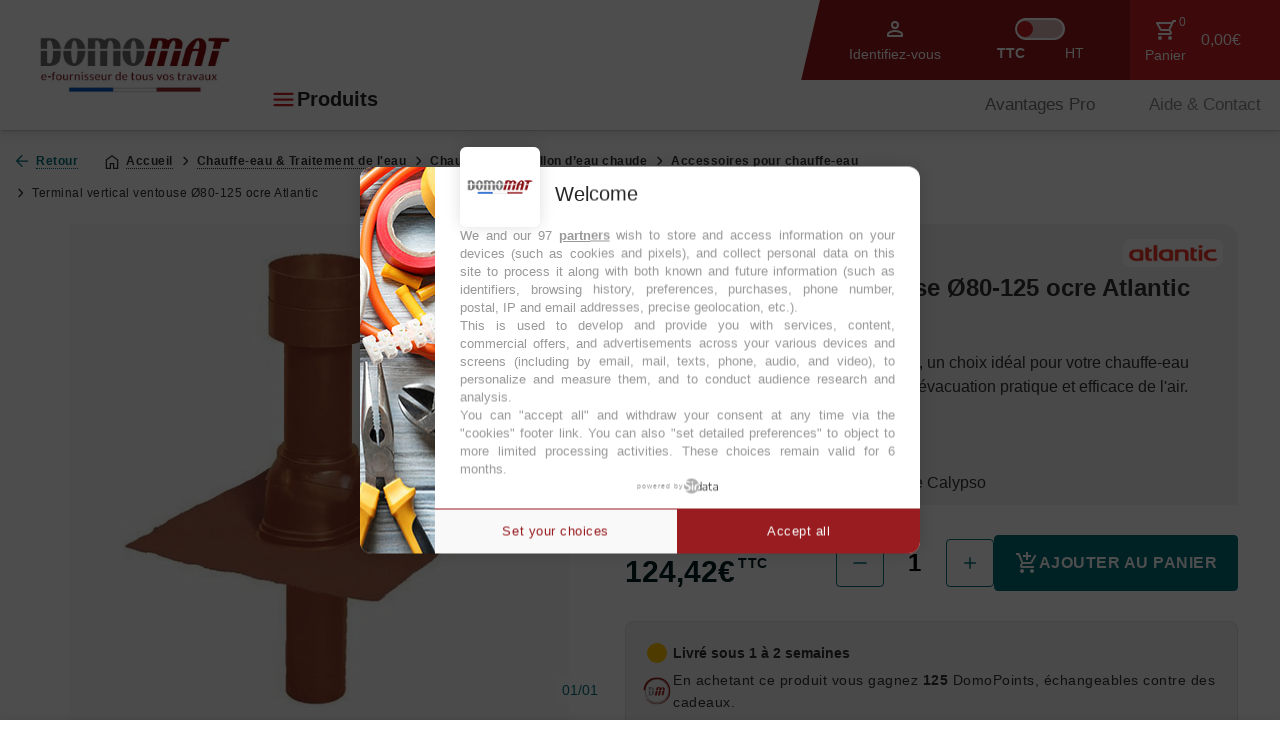

--- FILE ---
content_type: text/html; charset=utf-8
request_url: https://www.domomat.com/105876-terminal-vertical-ventouse-o80-125-ocre-atlantic-atlantic-341054.html
body_size: 61675
content:
<!doctype html>
<html lang="fr">

<head>
    
        
    <meta charset="utf-8">


    <meta http-equiv="x-ua-compatible" content="ie=edge">



    <link rel="canonical" href="https://www.domomat.com/105876-terminal-vertical-ventouse-o80-125-ocre-atlantic-atlantic-341054.html">

    <title>Terminal vertical ventouse Ø80-125 ocre Atlantic</title>
    
        
    
    <meta name="description" content="Obtenez une évacuation efficace et sûre avec le terminal vertical ventouse pour chauffe-eau thermodynamique Calypso. Disponible chez Domomat !">
    <meta name="keywords" content="Atlantic,calypso,chauffe eau thermodynamique,ventouse,ocre,terminal,terminal vertical,80 125 mm,341054,3410533410547">
        
            


    <meta name="viewport" content="width=device-width, initial-scale=1">



    <link rel="icon" type="image/vnd.microsoft.icon" href="/img/favicon-1.ico?1737985709">
    <link rel="shortcut icon" type="image/x-icon" href="/img/favicon-1.ico?1737985709">



    <script type="text/javascript" src="https://cache.consentframework.com/js/pa/29253/c/BinhP/stub" referrerpolicy="unsafe-url" charset="utf-8"></script>
    <script type="text/javascript" src="https://choices.consentframework.com/js/pa/29253/c/BinhP/cmp" referrerpolicy="unsafe-url" charset="utf-8" async></script>



      <link rel="stylesheet" href="https://www.domomat.com/themes/domomat/assets/css/product.css?r=20251016" type="text/css" media="all">
  <link rel="stylesheet" href="https://www.domomat.com/modules/domselectionguide/src/front/css/main.css?r=20251016" type="text/css" media="all">
  <link rel="stylesheet" href="https://www.domomat.com/modules/alma/views/css/alma-product.css?r=20251016" type="text/css" media="all">
  <link rel="stylesheet" href="https://cdn.jsdelivr.net/npm/@alma/widgets@3.x.x/dist/widgets.min.css" type="text/css" media="all">
  <link rel="stylesheet" href="https://www.domomat.com/modules/paypal/views/css/paypal_fo.css?r=20251016" type="text/css" media="all">
  <link rel="stylesheet" href="https://www.domomat.com/modules/domproductsfeedback/src/front/css/modalPicture.css?r=20251016" type="text/css" media="all">
  <link rel="stylesheet" href="https://www.domomat.com/modules/jscomposer/include/smartultimatevcaddons/assets/min-css/override.theme.css?r=20251016" type="text/css" media="all">
  <link rel="stylesheet" href="https://www.domomat.com/modules/jscomposer/include/smartultimatevcaddons/assets/min-css/animate.min.css?r=20251016" type="text/css" media="all">
  <link rel="stylesheet" href="https://www.domomat.com/modules/jscomposer/include/smartultimatevcaddons/assets/min-css/style.min.css?r=20251016" type="text/css" media="all">
  <link rel="stylesheet" href="https://www.domomat.com/modules/jscomposer/include/smartultimatevcaddons/assets/min-css/vc-fronteditor.min.css?r=20251016" type="text/css" media="all">
  <link rel="stylesheet" href="https://www.domomat.com/modules/jscomposer/include/smartultimatevcaddons/smile_fonts/Defaults/Defaults.css?r=20251016" type="text/css" media="all">
  <link rel="stylesheet" href="https://www.domomat.com/modules/jscomposer/assets/css/js_composer.css?r=20251016" type="text/css" media="all">
  <link rel="stylesheet" href="https://www.domomat.com/modules/ets_sociallogin/views/css/fix17.css?r=20251016" type="text/css" media="all">
  <link rel="stylesheet" href="https://www.domomat.com/modules/ets_sociallogin/views/css/front.css?r=20251016" type="text/css" media="all">
  <link rel="stylesheet" href="https://www.domomat.com/modules/ets_sociallogin/views/css/common.css?r=20251016" type="text/css" media="all">
  <link rel="stylesheet" href="https://www.domomat.com/modules/domcontestgame/views/front/css/productPage.css?r=20251016" type="text/css" media="all">
  <link rel="stylesheet" href="https://www.domomat.com/modules/payplug/views//css/front-v4.16.2.css?r=20251016" type="text/css" media="all">
  <link rel="stylesheet" href="https://www.domomat.com/modules/wk360view/views/css/image-360.css?r=20251016" type="text/css" media="all">




    <script type="text/javascript">
    var filterSaveArray = [];
    var groupListeSave = [];
</script>
    <script type="text/javascript" src="https://www.domomat.com/js/jquery/jquery-1.11.0.min.js?r=20251016" ></script>


    <script type="text/javascript">
                var PAYPLUG_DOMAIN = "https:\/\/secure.payplug.com";
                var applePayIdCart = null;
                var applePayMerchantSessionAjaxURL = "https:\/\/www.domomat.com\/module\/payplug\/dispatcher";
                var applePayPaymentAjaxURL = "https:\/\/www.domomat.com\/module\/payplug\/validation";
                var applePayPaymentRequestAjaxURL = "https:\/\/www.domomat.com\/module\/payplug\/applepaypaymentrequest";
                var height = "";
                var is_sandbox_mode = false;
                var module_name = "payplug";
                var payplug_ajax_url = "https:\/\/www.domomat.com\/module\/payplug\/ajax";
                var payplug_transaction_error_message = "    <div class=\"payplugMsg_wrapper\">\n                                    <p  class=\"payplugMsg_error\" >La transaction n&#039;a pas pu aboutir, et votre carte n&#039;a pas \u00e9t\u00e9 d\u00e9bit\u00e9e.<\/p>\n                                        <button type=\"button\" class=\"payplugMsg_button\" name=\"card_deleted\">Ok<\/button>\n        \n            <\/div>\n";
                var prestashop = {"cart":{"products":[],"totals":{"total":{"type":"total","label":"Total","amount":0,"value":"0,00\u00a0\u20ac"},"total_including_tax":{"type":"total","label":"Total TTC","amount":0,"value":"0,00\u00a0\u20ac"},"total_excluding_tax":{"type":"total","label":"Total HT :","amount":0,"value":"0,00\u00a0\u20ac"},"advance":{"type":"advance","label":"Acompte","amount":null,"value":"0,00 \u20ac"}},"subtotals":{"products":{"type":"products","label":"Sous-total","amount":0,"value":"0,00\u00a0\u20ac"},"discounts":null,"shipping":{"type":"shipping","label":"Livraison","amount":0,"value":"gratuit"},"tax":{"type":"tax","label":"Taxes incluses","amount":0,"value":"0,00\u00a0\u20ac"}},"products_count":0,"summary_string":"0 articles","labels":{"tax_short":"TTC","tax_long":"(TTC)"},"id_address_delivery":0,"id_address_invoice":0,"is_virtual":false,"vouchers":{"allowed":1,"added":[]},"discounts":[],"minimalPurchase":0,"minimalPurchaseRequired":"","shippingFeesLeft":{"shipping_fees_left":"0,00","shipping_cost":null}},"footer":{"category_character":"f-mascotte-chauffe-eau-traitement-eau-domomat.png","categories":[{"id_category":"1019","id_parent":"3203","level_depth":"3","name":"Chauffe-eau et ballon d\u2019eau chaude","position":"0","link_rewrite":"production-d-eau-chaude","children":[{"id_category":"1022","id_parent":"1019","level_depth":"4","name":"Chauffe-eau \u00e9lectrique","position":"0","link_rewrite":"chauffe-eau-a-accumulation","url":"https:\/\/www.domomat.com\/1022-chauffe-eau-a-accumulation"},{"id_category":"1020","id_parent":"1019","level_depth":"4","name":"Chauffe-eau thermodynamique","position":"1","link_rewrite":"chauffe-eau-thermodynamique","url":"https:\/\/www.domomat.com\/1020-chauffe-eau-thermodynamique"},{"id_category":"3906","id_parent":"1019","level_depth":"4","name":"Petit chauffe-eau \u00e9lectrique","position":"2","link_rewrite":"petit-chauffe-eau-electrique","url":"https:\/\/www.domomat.com\/3906-petit-chauffe-eau-electrique"},{"id_category":"3912","id_parent":"1019","level_depth":"4","name":"Pr\u00e9parateur d'eau chaude sanitaire","position":"3","link_rewrite":"preparateur-eau-chaude-sanitaire","url":"https:\/\/www.domomat.com\/3912-preparateur-eau-chaude-sanitaire"},{"id_category":"3918","id_parent":"1019","level_depth":"4","name":"Chauffe-eau solaire","position":"4","link_rewrite":"chauffe-eau-solaire","url":"https:\/\/www.domomat.com\/3918-chauffe-eau-solaire"},{"id_category":"2235","id_parent":"1019","level_depth":"4","name":"Groupe de s\u00e9curit\u00e9","position":"5","link_rewrite":"groupe-de-securite","url":"https:\/\/www.domomat.com\/2235-groupe-de-securite"},{"id_category":"1023","id_parent":"1019","level_depth":"4","name":"Accessoires pour chauffe-eau","position":"6","link_rewrite":"accessoires-pour-chauffe-eau","url":"https:\/\/www.domomat.com\/1023-accessoires-pour-chauffe-eau"}],"url":"https:\/\/www.domomat.com\/1019-production-d-eau-chaude"},{"id_category":"2477","id_parent":"3203","level_depth":"3","name":"Adoucisseur d'eau, centrale et accessoires","position":"1","link_rewrite":"adoucisseur-d-eau-centrale-et-accessoires","children":[{"id_category":"2467","id_parent":"2477","level_depth":"4","name":"Adoucisseur d'eau","position":"0","link_rewrite":"adoucisseur-d-eau","url":"https:\/\/www.domomat.com\/2467-adoucisseur-d-eau"},{"id_category":"2471","id_parent":"2477","level_depth":"4","name":"Combin\u00e9 de traitement de l'eau","position":"1","link_rewrite":"combine-de-traitement-de-l-eau","url":"https:\/\/www.domomat.com\/2471-combine-de-traitement-de-l-eau"},{"id_category":"2468","id_parent":"2477","level_depth":"4","name":"Accessoires de l'adoucisseur","position":"2","link_rewrite":"accessoires-de-l-adoucisseur","url":"https:\/\/www.domomat.com\/2468-accessoires-de-l-adoucisseur"},{"id_category":"2472","id_parent":"2477","level_depth":"4","name":"Accessoires pour centrale de traitement de l'eau","position":"3","link_rewrite":"accessoires-pour-centrale-de-traitement-de-l-eau","url":"https:\/\/www.domomat.com\/2472-accessoires-pour-centrale-de-traitement-de-l-eau"},{"id_category":"3999","id_parent":"2477","level_depth":"4","name":"Pi\u00e8ces d\u00e9tach\u00e9es","position":"4","link_rewrite":"pieces-detachees","url":"https:\/\/www.domomat.com\/3999-pieces-detachees"}],"url":"https:\/\/www.domomat.com\/2477-adoucisseur-d-eau-centrale-et-accessoires"},{"id_category":"2476","id_parent":"3203","level_depth":"3","name":"Filtration et antitartre","position":"2","link_rewrite":"filtration-et-antitartre","children":[{"id_category":"2462","id_parent":"2476","level_depth":"4","name":"Filtre","position":"0","link_rewrite":"filtre","url":"https:\/\/www.domomat.com\/2462-filtre"},{"id_category":"2465","id_parent":"2476","level_depth":"4","name":"Antitartre","position":"1","link_rewrite":"antitartre","url":"https:\/\/www.domomat.com\/2465-antitartre"},{"id_category":"2463","id_parent":"2476","level_depth":"4","name":"Cartouche de filtration","position":"2","link_rewrite":"cartouche-de-filtration","url":"https:\/\/www.domomat.com\/2463-cartouche-de-filtration"},{"id_category":"2464","id_parent":"2476","level_depth":"4","name":"Accessoires pour filtres et cartouches","position":"3","link_rewrite":"accessoires-pour-filtres-et-cartouches","url":"https:\/\/www.domomat.com\/2464-accessoires-pour-filtres-et-cartouches"},{"id_category":"2466","id_parent":"2476","level_depth":"4","name":"Accessoires pour anti-tartre","position":"4","link_rewrite":"accessoires-pour-anti-tartre","url":"https:\/\/www.domomat.com\/2466-accessoires-pour-anti-tartre"},{"id_category":"2809","id_parent":"2476","level_depth":"4","name":"Robinet filtrant","position":"6","link_rewrite":"robinet-filtrant","url":"https:\/\/www.domomat.com\/2809-robinet-filtrant"}],"url":"https:\/\/www.domomat.com\/2476-filtration-et-antitartre"}],"categories_title":"Chauffe-eau & Traitement de l'eau","category_supp":[{"category_name":"Chauffe-eau thermodynamique Aldes","category_link":"f-1020-150-chauffe-eau-thermodynamique-aldes"},{"category_name":"Chauffe-eau thermodynamique Atlantic","category_link":"f-1020-151-chauffe-eau-thermodynamique-atlantic"},{"category_name":"Chauffe-eau thermodynamique De Dietrich","category_link":"f-1020-152-chauffe-eau-thermodynamique-dedietrich"},{"category_name":"Chauffe-eau thermodynamique Thermor","category_link":"f-1020-153-chauffe-eau-thermodynamique-thermor"},{"category_name":"Chauffe-eau \u00e9lectrique horizontal","category_link":"f-1022-154-chauffe-eau-electrique-horizontal"},{"category_name":"Chauffe-eau \u00e9lectrique Ariston","category_link":"f-1022-155-chauffe-eau-electrique-ariston"},{"category_name":"Chauffe-eau \u00e9lectrique Atlantic","category_link":"f-1022-156-chauffe-eau-electrique-atlantic"},{"category_name":"Chauffe-eau \u00e9lectrique De Dietrich","category_link":"f-1022-157-chauffe-eau-electrique-dedietrich"},{"category_name":"Chauffe-eau \u00e9lectrique Thermor","category_link":"f-1022-158-chauffe-eau-electrique-thermor"},{"category_name":"Groupe de s\u00e9curit\u00e9 COMAP","category_link":"f-2235-159-groupe-de-securite-comap"},{"category_name":"Antitartre \u00e9lectronique","category_link":"f-2465-160-antitartre-electronique"},{"category_name":"Antitartre magn\u00e9tique","category_link":"f-2465-161-antitartre-magnetique"},{"category_name":"Antitartre COMAP","category_link":"f-2465-162-antitartre-comap"},{"category_name":"Adoucisseur COMAP","category_link":"f-2467-163-comap-adoucisseur"}],"payments":[{"nom":"Carte bancaire - Visa - Mastercard","image_url":"payplug.png"},{"nom":"Apple Pay","image_url":"apple-pay.png"},{"nom":"Paiement en 3 ou 4 fois sans frais","image_url":"alma.png"},{"nom":"Virement bancaire","image_url":"virement-bancaire.webp"},{"nom":"Mandat administratif","image_url":"mandat-administratif.png"},{"nom":"Paypal","image_url":"paypal.png"}],"shippings":[{"nom":"DPD Predict \u00e0 Domicile","image_url":"dpd.png"},{"nom":"Colissimo Domicile et Relais","image_url":"colissimo.png"},{"nom":"Chronopost Relais","image_url":"chronopost.png"},{"nom":"Click & Collect \u00e0 Alby-sur-Ch\u00e9ran (74540)","image_url":"click&collect.png"}],"history":[{"master_reference":"341053","public_price":"0.000000","percent_win":0,"margin":"20.000000","advantages":"","on_sale_price":"0.000000","conditioning":"1","lot_price":"124.4","unit_of_the_piece":"","unit_of_the_lot":"","warranty_period":"0","is_gift":"0","id_product_replacement":"0","id_category_replacement":"0","privatecomment":"","id_product_canonique":"0","price_type":"","hiddenPrice":false,"isDecline":null,"isRedirected":false,"priceHT":103.68000000000001,"manufacturer_name":"Atlantic","imgUrl":"\/176618-large_default\/e.jpg","url":"https:\/\/www.domomat.com\/105876-terminal-vertical-ventouse-o80-125-ocre-atlantic-atlantic-341054.html","allow_oosp":0,"category_name":null,"link":null,"attribute_price":0,"splitedName":null,"family":"","id_tax_rules_group":"12","forced_price":"0","additional_reference":"","dispatchable":"0","follow_letter":"0","highlighted_message":null,"jscomposer":"","delivery_time":"10","delivery_time_no_stock":"10","quantity_real_warehouse":"0","quantity_real_supplier":"0","tax_name":"deprecated","tax_rate":20,"id_manufacturer":"10","id_supplier":"6","id_category_default":"1023","id_shop_default":"1","supplier_name":"Codep","name":"Terminal vertical ventouse \u00d880-125 ocre Atlantic","description":"","description_short":"<p>D\u00e9couvrez le terminal vertical ventouse, un choix id\u00e9al pour votre chauffe-eau thermodynamique Calypso, offrant une \u00e9vacuation pratique et efficace\u00a0de l'air.<\/p>\n<ul>\n<li>Finition : Ocre<\/li>\n<li>Ventouse verticale<\/li>\n<li>Diam\u00e8tre : 80-125 mm<\/li>\n<li>Pour chauffe eau thermodynamique Calypso<\/li>\n<\/ul>","quantity":0,"minimal_quantity":"1","low_stock_threshold":null,"low_stock_alert":"0","available_now":"","available_later":"","price":124.416,"specificPrice":false,"additional_shipping_cost":"0.00","wholesale_price":"82.940000","on_sale":"0","online_only":"0","unity":"","unit_price":0,"unit_price_ratio":"0.000000","ecotax":"0.000000","reference":"341054","supplier_reference":"","location":"","width":"51.000000","height":"17.500000","depth":"28.000000","weight":"1.500000","ean13":"3410533410547","isbn":"","upc":"","link_rewrite":"terminal-vertical-ventouse-o80-125-ocre-atlantic","meta_description":"Obtenez une \u00e9vacuation efficace et s\u00fbre avec le terminal vertical ventouse pour chauffe-eau thermodynamique Calypso. Disponible chez Domomat !","meta_keywords":"","meta_title":"Terminal vertical ventouse \u00d880-125 ocre Atlantic","quantity_discount":"0","customizable":"0","new":false,"uploadable_files":"0","text_fields":"0","active":"1","redirect_type":"301-category","id_type_redirected":"0","available_for_order":"1","available_date":"0000-00-00","show_condition":"0","condition":"new","show_price":"1","indexed":"0","visibility":"both","date_add":"2023-06-15 12:26:23","date_upd":"2025-10-30 13:32:36","tags":{"1":["Atlantic","calypso","chauffe eau thermodynamique","ventouse","ocre","terminal","terminal vertical","80 125 mm","341054","3410533410547"]},"state":"1","base_price":"103.680000","id_color_default":0,"advanced_stock_management":"0","out_of_stock":1,"depends_on_stock":false,"isFullyLoaded":true,"cache_is_pack":"0","cache_has_attachments":"1","is_virtual":"0","id_pack_product_attribute":null,"cache_default_attribute":"0","category":"accessoires-pour-chauffe-eau","pack_stock_type":"3","additional_delivery_times":"1","delivery_in_stock":"","delivery_out_stock":"","webserviceParameters":{"objectMethods":{"add":"addWs","update":"updateWs"},"objectNodeNames":"products","fields":{"id_manufacturer":{"xlink_resource":"manufacturers"},"id_supplier":{"xlink_resource":"suppliers"},"id_category_default":{"xlink_resource":"categories"},"new":[],"cache_default_attribute":[],"id_default_image":{"getter":"getCoverWs","setter":"setCoverWs","xlink_resource":{"resourceName":"images","subResourceName":"products"}},"id_default_combination":{"getter":"getWsDefaultCombination","setter":"setWsDefaultCombination","xlink_resource":{"resourceName":"combinations"}},"id_tax_rules_group":{"xlink_resource":{"resourceName":"tax_rule_groups"}},"position_in_category":{"getter":"getWsPositionInCategory","setter":"setWsPositionInCategory"},"manufacturer_name":{"getter":"getWsManufacturerName","setter":false},"quantity":{"getter":false,"setter":false},"type":{"getter":"getWsType","setter":"setWsType"}},"associations":{"categories":{"resource":"category","fields":{"id":{"required":true}}},"images":{"resource":"image","fields":{"id":[]}},"combinations":{"resource":"combination","fields":{"id":{"required":true}}},"product_option_values":{"resource":"product_option_value","fields":{"id":{"required":true}}},"product_features":{"resource":"product_feature","fields":{"id":{"required":true},"id_feature_value":{"required":true,"xlink_resource":"product_feature_values"}}},"tags":{"resource":"tag","fields":{"id":{"required":true}}},"stock_availables":{"resource":"stock_available","fields":{"id":{"required":true},"id_product_attribute":{"required":true}},"setter":false},"accessories":{"resource":"product","api":"products","fields":{"id":{"required":true,"xlink_resource":"product"}}},"product_bundle":{"resource":"product","api":"products","fields":{"id":{"required":true},"id_product_attribute":[],"quantity":[]}}}},"id":105876,"id_lang":1,"id_shop":"1","id_shop_list":[],"get_shop_from_context":false,"table":"product","identifier":"id_product","fieldsRequired":["price"],"fieldsSize":{"reference":32,"supplier_reference":32,"location":64,"ean13":13,"isbn":32,"upc":12,"additional_reference":32,"master_reference":32},"fieldsValidate":{"id_shop_default":"isUnsignedId","id_manufacturer":"isUnsignedId","id_supplier":"isUnsignedId","reference":"isReference","supplier_reference":"isReference","location":"isReference","width":"isUnsignedFloat","height":"isUnsignedFloat","depth":"isUnsignedFloat","weight":"isUnsignedFloat","quantity_discount":"isBool","ean13":"isEan13","isbn":"isIsbn","upc":"isUpc","cache_is_pack":"isBool","cache_has_attachments":"isBool","is_virtual":"isBool","state":"isUnsignedId","additional_delivery_times":"isUnsignedId","additional_reference":"isReference","id_category_default":"isUnsignedId","id_tax_rules_group":"isUnsignedId","on_sale":"isBool","online_only":"isBool","ecotax":"isPrice","minimal_quantity":"isUnsignedInt","low_stock_threshold":"isInt","low_stock_alert":"isBool","price":"isPrice","wholesale_price":"isPrice","unity":"isString","additional_shipping_cost":"isPrice","customizable":"isUnsignedInt","text_fields":"isUnsignedInt","uploadable_files":"isUnsignedInt","active":"isBool","redirect_type":"isString","id_type_redirected":"isUnsignedId","available_for_order":"isBool","available_date":"isDateFormat","show_condition":"isBool","condition":"isGenericName","show_price":"isBool","indexed":"isBool","visibility":"isProductVisibility","advanced_stock_management":"isBool","date_add":"isDate","date_upd":"isDate","pack_stock_type":"isUnsignedInt","master_reference":"isReference","public_price":"isPrice","on_sale_price":"isPrice","margin":"isFloat","conditioning":"isFloat","lot_price":"isPrice","warranty_period":"isFloat","price_type":"isString","family":"isString","forced_price":"isPrice","dispatchable":"isBool","follow_letter":"isBool","quantity_real_warehouse":"isUnsignedInt","quantity_real_supplier":"isUnsignedInt","delivery_time":"isUnsignedInt","delivery_time_no_stock":"isUnsignedInt"},"fieldsRequiredLang":[],"fieldsSizeLang":{"delivery_in_stock":255,"delivery_out_stock":255,"meta_description":255,"meta_keywords":255,"meta_title":128,"link_rewrite":128,"name":128,"available_now":255,"available_later":255},"fieldsValidateLang":{"delivery_in_stock":"isGenericName","delivery_out_stock":"isGenericName","advantages":"isCleanHtml","unit_of_the_piece":"isString","unit_of_the_lot":"isString","privatecomment":"isString","meta_description":"isGenericName","meta_keywords":"isGenericName","meta_title":"isGenericName","link_rewrite":"isLinkRewrite","name":"isCatalogName","description":"isCleanHtml","description_short":"isCleanHtml","available_now":"isGenericName","available_later":"IsGenericName","highlighted_message":"isCleanHtml","jscomposer":"isCleanHtml"},"tables":[],"image_dir":null,"image_format":"jpg","translator":null,"def":{"table":"product","primary":"id_product","multilang":true,"multilang_shop":true,"fields":{"id_shop_default":{"type":1,"validate":"isUnsignedId"},"id_manufacturer":{"type":1,"validate":"isUnsignedId"},"id_supplier":{"type":1,"validate":"isUnsignedId"},"reference":{"type":3,"validate":"isReference","size":32},"supplier_reference":{"type":3,"validate":"isReference","size":32},"location":{"type":3,"validate":"isReference","size":64},"width":{"type":4,"validate":"isUnsignedFloat"},"height":{"type":4,"validate":"isUnsignedFloat"},"depth":{"type":4,"validate":"isUnsignedFloat"},"weight":{"type":4,"validate":"isUnsignedFloat"},"quantity_discount":{"type":2,"validate":"isBool"},"ean13":{"type":3,"validate":"isEan13","size":13},"isbn":{"type":3,"validate":"isIsbn","size":32},"upc":{"type":3,"validate":"isUpc","size":12},"cache_is_pack":{"type":2,"validate":"isBool"},"cache_has_attachments":{"type":2,"validate":"isBool"},"is_virtual":{"type":2,"validate":"isBool"},"state":{"type":1,"validate":"isUnsignedId"},"additional_delivery_times":{"type":1,"validate":"isUnsignedId"},"delivery_in_stock":{"type":3,"lang":true,"validate":"isGenericName","size":255},"delivery_out_stock":{"type":3,"lang":true,"validate":"isGenericName","size":255},"additional_reference":{"type":3,"validate":"isReference","size":32},"id_category_default":{"type":1,"shop":true,"validate":"isUnsignedId"},"id_tax_rules_group":{"type":1,"shop":true,"validate":"isUnsignedId"},"on_sale":{"type":2,"shop":true,"validate":"isBool"},"online_only":{"type":2,"shop":true,"validate":"isBool"},"ecotax":{"type":4,"shop":true,"validate":"isPrice"},"minimal_quantity":{"type":1,"shop":true,"validate":"isUnsignedInt"},"low_stock_threshold":{"type":1,"shop":true,"allow_null":true,"validate":"isInt"},"low_stock_alert":{"type":2,"shop":true,"allow_null":true,"validate":"isBool"},"price":{"type":4,"shop":true,"validate":"isPrice","required":true},"wholesale_price":{"type":4,"shop":true,"validate":"isPrice"},"unity":{"type":3,"shop":true,"validate":"isString"},"unit_price_ratio":{"type":4,"shop":true},"additional_shipping_cost":{"type":4,"shop":true,"validate":"isPrice"},"customizable":{"type":1,"shop":true,"validate":"isUnsignedInt"},"text_fields":{"type":1,"shop":true,"validate":"isUnsignedInt"},"uploadable_files":{"type":1,"shop":true,"validate":"isUnsignedInt"},"active":{"type":2,"shop":true,"validate":"isBool"},"redirect_type":{"type":3,"shop":true,"validate":"isString"},"id_type_redirected":{"type":1,"shop":true,"validate":"isUnsignedId"},"available_for_order":{"type":2,"shop":true,"validate":"isBool"},"available_date":{"type":5,"shop":true,"validate":"isDateFormat"},"show_condition":{"type":2,"shop":true,"validate":"isBool"},"condition":{"type":3,"shop":true,"validate":"isGenericName","values":["new","used","refurbished"],"default":"new"},"show_price":{"type":2,"shop":true,"validate":"isBool"},"indexed":{"type":2,"shop":true,"validate":"isBool"},"visibility":{"type":3,"shop":true,"validate":"isProductVisibility","values":["both","catalog","search","none"],"default":"both"},"cache_default_attribute":{"type":1,"shop":true},"advanced_stock_management":{"type":2,"shop":true,"validate":"isBool"},"date_add":{"type":5,"shop":true,"validate":"isDate"},"date_upd":{"type":5,"shop":true,"validate":"isDate"},"pack_stock_type":{"type":1,"shop":true,"validate":"isUnsignedInt"},"master_reference":{"type":3,"validate":"isReference","size":32},"public_price":{"type":4,"shop":true,"validate":"isPrice","required":false},"on_sale_price":{"type":4,"shop":true,"validate":"isPrice","required":false},"margin":{"type":4,"shop":true,"validate":"isFloat","required":false},"advantages":{"type":6,"lang":true,"validate":"isCleanHtml"},"conditioning":{"type":4,"validate":"isFloat"},"lot_price":{"type":4,"shop":true,"validate":"isPrice","required":false},"unit_of_the_piece":{"type":3,"lang":true,"validate":"isString"},"unit_of_the_lot":{"type":3,"lang":true,"validate":"isString"},"warranty_period":{"type":4,"validate":"isFloat","required":false},"is_gift":{"type":2,"required":false},"id_product_replacement":{"type":1},"id_category_replacement":{"type":1},"privatecomment":{"type":3,"lang":true,"validate":"isString"},"id_product_canonique":{"type":1},"price_type":{"type":3,"validate":"isString","required":false},"family":{"type":3,"validate":"isString","required":false},"forced_price":{"type":4,"shop":true,"validate":"isPrice","required":false},"dispatchable":{"type":2,"shop":true,"validate":"isBool"},"follow_letter":{"type":2,"validate":"isBool"},"quantity_real_warehouse":{"type":1,"validate":"isUnsignedInt","required":false},"quantity_real_supplier":{"type":1,"validate":"isUnsignedInt","required":false},"delivery_time":{"type":1,"shop":true,"validate":"isUnsignedInt","required":false},"delivery_time_no_stock":{"type":1,"shop":true,"validate":"isUnsignedInt","required":false},"meta_description":{"type":3,"lang":true,"validate":"isGenericName","size":255},"meta_keywords":{"type":3,"lang":true,"validate":"isGenericName","size":255},"meta_title":{"type":3,"lang":true,"validate":"isGenericName","size":128},"link_rewrite":{"type":3,"lang":true,"validate":"isLinkRewrite","required":false,"size":128,"ws_modifier":{"http_method":2,"modifier":"modifierWsLinkRewrite"}},"name":{"type":3,"lang":true,"validate":"isCatalogName","required":false,"size":128},"description":{"type":6,"lang":true,"validate":"isCleanHtml"},"description_short":{"type":6,"lang":true,"validate":"isCleanHtml"},"available_now":{"type":3,"lang":true,"validate":"isGenericName","size":255},"available_later":{"type":3,"lang":true,"validate":"IsGenericName","size":255},"highlighted_message":{"type":6,"lang":true,"validate":"isCleanHtml"},"jscomposer":{"type":3,"lang":true,"validate":"isCleanHtml"}},"associations":{"manufacturer":{"type":1},"supplier":{"type":1},"default_category":{"type":1,"field":"id_category_default","object":"Category"},"tax_rules_group":{"type":1},"categories":{"type":2,"field":"id_category","object":"Category","association":"category_product"},"stock_availables":{"type":2,"field":"id_stock_available","object":"StockAvailable","association":"stock_availables"},"l":{"type":2,"field":"id_product","foreign_field":"id_product"}},"classname":"Product"},"update_fields":null,"force_id":false,"id_customization":null,"quantity_wanted":"1","add_to_cart_url":"https:\/\/www.domomat.com\/panier?add=1&id_product=105876&token=9610550355b8e7e2b155b1369ff1f822","id_product":"105876","origin":null,"shipping_delay":null,"conditioned":"0","id_norm":null,"disp_in_cart":"0","accounting_no_vat":"","accounting_vat":"","last_update_accessory":"2023-06-15 12:26:23","up_declination":"0","forced_price_marketplace":null,"id_product_attribute":null,"product_replacement_url":null,"category_replacement_url":null,"stock_quantity":0,"quantity_all_versions":0,"decline":null,"old_price":124.416,"old_price_ht":103.68000000000001,"price_amount":124.416,"has_promo":false,"has_picto":false,"delivery_info":{"id_delivery_time":"4","label":"Livr\u00e9 sous 1 \u00e0 2 semaines","min_delivery_time_excl":"8","max_delivery_time_incl":"14","color":"#ffc400","stock_domomat":"0","default_delivery_time":"1","id_shop":"1","delivery_time":"10","delivery_time_no_stock":"10","quantity_real_warehouse":"0","quantity_real_supplier":"0"}}]},"currency":{"name":"Euro","iso_code":"EUR","iso_code_num":"978","sign":"\u20ac"},"customer":{"lastname":null,"firstname":null,"email":null,"last_passwd_gen":null,"birthday":null,"newsletter":null,"newsletter_date_add":null,"ip_registration_newsletter":null,"optin":null,"website":null,"company":null,"siret":null,"kbisFileName":null,"outstanding_allow_amount":0,"max_payment_days":0,"note":null,"is_guest":0,"id_shop":null,"id_shop_group":null,"id_default_group":1,"date_add":null,"date_upd":null,"reset_password_token":null,"reset_password_validity":null,"ape":null,"tva_intracommunautaire":null,"account_number":null,"id_settlement_condition":null,"advance":"0,00","eligible_to_loyalty":null,"id_country":null,"id_hokodo_co":null,"id_hokodo_user":null,"id_hokodo_org":null,"id":null,"is_logged":false,"gender":{"type":null,"name":null,"id":null},"risk":{"name":null,"color":null,"percent":null,"id":null},"addresses":[],"groups":[1],"gtag":{"logged":0,"id":"undefined","type":"undefined","register_date":"undefined","last_order_date":"undefined","nbr_valid_orders":"undefined","gender":"undefined","age":"undefined"}},"language":{"name":"Fran\u00e7ais (French)","iso_code":"fr","locale":"fr-FR","language_code":"fr","is_rtl":"0","date_format_lite":"d\/m\/Y","date_format_full":"d\/m\/Y H:i:s","id":1},"page":{"title":"","canonical":"https:\/\/www.domomat.com\/105876-terminal-vertical-ventouse-o80-125-ocre-atlantic-atlantic-341054.html","meta":{"title":"Terminal vertical ventouse \u00d880-125 ocre Atlantic","description":"Obtenez une \u00e9vacuation efficace et s\u00fbre avec le terminal vertical ventouse pour chauffe-eau thermodynamique Calypso. Disponible chez Domomat !","keywords":"Atlantic,calypso,chauffe eau thermodynamique,ventouse,ocre,terminal,terminal vertical,80 125 mm,341054,3410533410547","robots":"index"},"page_name":"product","body_classes":{"lang-fr":true,"lang-rtl":false,"country-FR":true,"currency-EUR":true,"layout-full-screen":true,"page-product":true,"tax-display-enabled":true,"product-id-105876":true,"product-Terminal vertical ventouse \u00d880-125 ocre Atlantic":true,"product-id-category-1023":true,"product-id-manufacturer-10":true,"product-id-supplier-6":true,"product-available-for-order":true},"admin_notifications":[]},"shop":{"name":"Domomat - e-fournisseur de tous vos travaux","email":"contact@domomat.com","registration_number":"SAS au capital de 7600 euros Siret: 793 019 837 00046 RCS ANNECY 793 019 837 Num\u00e9ro de TVA: FR 81 793 019 837","long":false,"lat":false,"logo":"\/img\/le-materiel-electrique-logo-1615853218.jpg","stores_icon":"\/img\/logo_stores.png","favicon":"\/img\/favicon-1.ico","favicon_update_time":"1737985709","address":{"formatted":"Domomat - e-fournisseur de tous vos travaux<br>30 route de Rumilly<br>Zone Espace Leaders<br>74540 ALBY SUR CHERAN<br>France M\u00e9tropolitaine (hors Corse)","address1":"30 route de Rumilly","address2":"Zone Espace Leaders","postcode":"74540","city":"ALBY SUR CHERAN","state":null,"country":"France M\u00e9tropolitaine (hors Corse)"},"phone":"0450605635","fax":""},"shop_id":1,"urls":{"base_url":"https:\/\/www.domomat.com\/","current_url":"https:\/\/www.domomat.com\/105876-terminal-vertical-ventouse-o80-125-ocre-atlantic-atlantic-341054.html","shop_domain_url":"https:\/\/www.domomat.com","img_ps_url":"https:\/\/www.domomat.com\/img\/","img_cat_url":"https:\/\/www.domomat.com\/img\/c\/","img_lang_url":"https:\/\/www.domomat.com\/img\/l\/","img_prod_url":"https:\/\/www.domomat.com\/img\/p\/","img_manu_url":"https:\/\/www.domomat.com\/img\/m\/","img_sup_url":"https:\/\/www.domomat.com\/img\/su\/","img_ship_url":"https:\/\/www.domomat.com\/img\/s\/","img_store_url":"https:\/\/www.domomat.com\/img\/st\/","img_col_url":"https:\/\/www.domomat.com\/img\/co\/","img_url":"https:\/\/www.domomat.com\/themes\/domomat\/assets\/img\/","css_url":"https:\/\/www.domomat.com\/themes\/domomat\/assets\/css\/","js_url":"https:\/\/www.domomat.com\/themes\/domomat\/assets\/js\/","pic_url":"https:\/\/www.domomat.com\/upload\/","pages":{"address":"https:\/\/www.domomat.com\/adresse","addresses":"https:\/\/www.domomat.com\/adresses","authentication":"https:\/\/www.domomat.com\/authentification","cart":"https:\/\/www.domomat.com\/panier","category":"https:\/\/www.domomat.com\/index.php?controller=category","cms":"https:\/\/www.domomat.com\/index.php?controller=cms","contact":"https:\/\/www.domomat.com\/contactez-nous","discount":"https:\/\/www.domomat.com\/bons-de-reduction","guest_tracking":"https:\/\/www.domomat.com\/suivi-commande-invite","history":"https:\/\/www.domomat.com\/historique-des-commandes","identity":"https:\/\/www.domomat.com\/informations-personnelles","index":"https:\/\/www.domomat.com\/","my_account":"https:\/\/www.domomat.com\/mon-compte","order_confirmation":"https:\/\/www.domomat.com\/confirmation-commande","order_detail":"https:\/\/www.domomat.com\/details-commande","order_follow":"https:\/\/www.domomat.com\/retours-produits","order":"https:\/\/www.domomat.com\/commande","order_return":"https:\/\/www.domomat.com\/index.php?controller=order-return","order_slip":"https:\/\/www.domomat.com\/avoirs-acompte","pagenotfound":"https:\/\/www.domomat.com\/index.php?controller=pagenotfound","password":"https:\/\/www.domomat.com\/mot-de-passe-oublie","pdf_invoice":"https:\/\/www.domomat.com\/index.php?controller=pdf-invoice","pdf_order_return":"https:\/\/www.domomat.com\/index.php?controller=pdf-order-return","pdf_order_slip":"https:\/\/www.domomat.com\/index.php?controller=pdf-order-slip","prices_drop":"https:\/\/www.domomat.com\/promotions","product":"https:\/\/www.domomat.com\/index.php?controller=product","search":"https:\/\/www.domomat.com\/recherche","sitemap":"https:\/\/www.domomat.com\/plan-du-site","stores":"https:\/\/www.domomat.com\/magasins","supplier":"https:\/\/www.domomat.com\/index.php?controller=supplier","faq":"https:\/\/www.domomat.com\/faq","register":"https:\/\/www.domomat.com\/authentification?create_account=1","order_login":"https:\/\/www.domomat.com\/commande?login=1"},"alternative_langs":{"fr":"https:\/\/www.domomat.com\/105876-terminal-vertical-ventouse-o80-125-ocre-atlantic-atlantic-341054.html"},"theme_assets":"\/themes\/domomat\/assets\/","actions":{"logout":"https:\/\/www.domomat.com\/?mylogout="},"no_picture_image":{"bySize":{"cart_default":{"url":"https:\/\/www.domomat.com\/img\/p\/fr-default-cart_default.jpg","width":80,"height":80},"small_default":{"url":"https:\/\/www.domomat.com\/img\/p\/fr-default-small_default.jpg","width":98,"height":98},"medium_default":{"url":"https:\/\/www.domomat.com\/img\/p\/fr-default-medium_default.jpg","width":250,"height":250},"home_default":{"url":"https:\/\/www.domomat.com\/img\/p\/fr-default-home_default.jpg","width":270,"height":270},"large_default":{"url":"https:\/\/www.domomat.com\/img\/p\/fr-default-large_default.jpg","width":458,"height":458},"360":{"url":"https:\/\/www.domomat.com\/img\/p\/fr-default-360.jpg","width":800,"height":800},"thickbox_default":{"url":"https:\/\/www.domomat.com\/img\/p\/fr-default-thickbox_default.jpg","width":800,"height":800},"thickbox_lme":{"url":"https:\/\/www.domomat.com\/img\/p\/fr-default-thickbox_lme.jpg","width":800,"height":800}},"small":{"url":"https:\/\/www.domomat.com\/img\/p\/fr-default-cart_default.jpg","width":80,"height":80},"medium":{"url":"https:\/\/www.domomat.com\/img\/p\/fr-default-large_default.jpg","width":458,"height":458},"large":{"url":"https:\/\/www.domomat.com\/img\/p\/fr-default-thickbox_lme.jpg","width":800,"height":800},"legend":""}},"configuration":{"display_taxes_label":true,"display_prices_tax_incl":true,"taxes_enabled":true,"low_quantity_threshold":5,"is_b2b":false,"is_catalog":false,"show_prices":true,"opt_in":{"partner":true},"quantity_discount":{"type":"discount","label":"Remise"},"voucher_enabled":1,"return_enabled":1,"number_of_days_for_return":14},"field_required":[],"breadcrumb":{"links":[{"title":"Accueil","url":"https:\/\/www.domomat.com\/","id":2},{"title":"Chauffe-eau & Traitement de l'eau","url":"https:\/\/www.domomat.com\/3203-chauffe-eau-traitement-eau","id":"3203"},{"title":"Chauffe-eau et ballon d\u2019eau chaude","url":"https:\/\/www.domomat.com\/1019-production-d-eau-chaude","id":"1019"},{"title":"Accessoires pour chauffe-eau","url":"https:\/\/www.domomat.com\/1023-accessoires-pour-chauffe-eau","id":1023},{"title":"Terminal vertical ventouse \u00d880-125 ocre Atlantic","url":"https:\/\/www.domomat.com\/105876-terminal-vertical-ventouse-o80-125-ocre-atlantic-atlantic-341054.html"}],"count":5},"link":{"protocol_link":"https:\/\/","protocol_content":"https:\/\/"},"time":1762342920,"static_token":"9610550355b8e7e2b155b1369ff1f822","token":"caafe2fd6e04421dd9d4d7174083b102","canDisplayPopUpNewsletterVoucher":false,"promotion_banner":[],"advance":null,"chossedDelivery":false,"modules":{"domloyaltyde":null}};
                var responsive = true;
                var width = "";
                var wkFrameTime = "100";
                var wkFullScreen = "1";
                var wk_360_view_height = "";
                var wk_360_view_width = "";
            </script>




    
<script type="text/javascript">var SdsJsOnLoadActions = [];window.onload=function(){ $.each(SdsJsOnLoadActions, function(k, func){ func.call(); }); };</script><script type="text/javascript">document.addEventListener("DOMContentLoaded", function(event) {
					jQuery(".ult_modal-body iframe").each(function(index, element) {
						var w = jQuery(this).attr("width");
						var h = jQuery(this).attr("height");
						var st = '<style type="text/css" id="modal-css">';
							st += "#"+jQuery(this).closest(".ult-overlay").attr("id")+" iframe{width:"+w+"px !important;height:"+h+"px !important;}";
							st += ".fluid-width-video-wrapper{padding: 0 !important;}";
							st += "</style>";
						jQuery("head").append(st);
					}); 
                                    });</script>
<!--Module: ets_socicallogin -->
<script type="text/javascript">
    var ets_solo_callbackUrl = 'https://www.domomat.com/module/ets_sociallogin/oauth';
</script>
<!--/Module: ets_socicallogin-->



    
    <meta property="og:type" content="product">
    <meta property="og:url" content="https://www.domomat.com/105876-terminal-vertical-ventouse-o80-125-ocre-atlantic-atlantic-341054.html">
    <meta property="og:title" content="Terminal vertical ventouse Ø80-125 ocre Atlantic">
    <meta property="og:site_name" content="Domomat - e-fournisseur de tous vos travaux">
    <meta property="og:description" content="Obtenez une évacuation efficace et sûre avec le terminal vertical ventouse pour chauffe-eau thermodynamique Calypso. Disponible chez Domomat !">
    <meta property="og:image" content="https://www.domomat.com/176618-thickbox_lme/terminal-vertical-ventouse-o80-125-ocre-atlantic.webp">
    <meta property="product:pretax_price:amount" content="103.68">
    <meta property="product:pretax_price:currency" content="EUR">
    <meta property="product:price:amount" content="124.416">
    <meta property="product:price:currency" content="EUR">
            <meta property="product:weight:value" content="1.500000">
        <meta property="product:weight:units" content="kg">
                        
    <script type="application/ld+json">
        {
          "@context": "https://schema.org/",
          "@type": "Product",
          "name": "Terminal vertical ventouse Ø80-125 ocre Atlantic",
          "image": "https://www.domomat.com/176618-thickbox_lme/terminal-vertical-ventouse-o80-125-ocre-atlantic.webp",
          "description": " Découvrez le terminal vertical ventouse, un choix idéal pour votre chauffe-eau thermodynamique Calypso, offrant une évacuation pratique et efficace de l&#039;air. Finition : Ocre Ventouse verticale Diamètre : 80-125 mm Pour chauffe eau thermodynamique Calypso ",
          "brand": {
            "@type": "Brand",
            "name": "Atlantic"
          },
          "sku": "341054",
          "gtin13": "3410533410547",
          "category": "Chauffe-eau &amp; Traitement de l&#039;eau\/Chauffe-eau et ballon d’eau chaude\/Accessoires pour chauffe-eau\/",
          "offers": {
            "@type": "Offer",
            "url": "https://www.domomat.com/105876-terminal-vertical-ventouse-o80-125-ocre-atlantic-atlantic-341054.html",
            "priceCurrency": "EUR",
                          "price": "124.42",
                        "availability": "https://schema.org/InStock",
            "itemCondition": "https://schema.org/NewCondition",
            "seller":{
              "@type":"Organization",
              "name":"Domomat"
            }
          }
                  }
        </script>

</head>

<body id="product" class="lang-fr country-fr currency-eur layout-full-screen page-product tax-display-enabled product-id-105876 product-terminal-vertical-ventouse-80-125-ocre-atlantic product-id-category-1023 product-id-manufacturer-10 product-id-supplier-6 product-available-for-order">


    


<main id="main">
    
            

    <header id="header">
        
            
    <div class="header-banner">
        
    </div>






    <div class="btn-domo btn-domo-inv jumpTop">
        <svg width="24" height="24" viewBox="0 0 24 24" fill="none" xmlns="http://www.w3.org/2000/svg">
            <g><path d="M16.6 11.013L11.7 6.11301C11.5 5.91301 11.4042 5.67968 11.4125 5.41301C11.4208 5.14635 11.525 4.91301 11.725 4.71301C11.925 4.52968 12.1583 4.43384 12.425 4.42551C12.6917 4.41718 12.925 4.51301 13.125 4.71301L19.725 11.313C19.825 11.413 19.8958 11.5213 19.9375 11.638C19.9792 11.7547 20 11.8797 20 12.013C20 12.1463 19.9792 12.2713 19.9375 12.388C19.8958 12.5047 19.825 12.613 19.725 12.713L13.125 19.313C12.9417 19.4963 12.7125 19.588 12.4375 19.588C12.1625 19.588 11.925 19.4963 11.725 19.313C11.525 19.113 11.425 18.8755 11.425 18.6005C11.425 18.3255 11.525 18.088 11.725 17.888L16.6 13.013L5.425 13.013C5.14167 13.013 4.90417 12.9172 4.7125 12.7255C4.52083 12.5338 4.425 12.2963 4.425 12.013C4.425 11.7297 4.52083 11.4922 4.7125 11.3005C4.90417 11.1088 5.14167 11.013 5.425 11.013L16.6 11.013Z" fill="#C7B7AD"></path></g>
        </svg>
    </div>

    <div class="header">
        <span class="header-logo">
            <a href="https://www.domomat.com/">
                <img src="https://www.domomat.com/themes/domomat/assets/img/logo/domomat_header.webp"
                                              alt="Domomat - e-fournisseur de tous vos travaux" width="250" height="54">
                                </a>
        </span>
        <div class="mega">
    <div class="mega-show">
        <img src="https://www.domomat.com/themes/domomat/assets/img/logo/Menu.svg" height="27" width="27">
        <span>produits</span>
    </div>
    <div data-title="Produits" class="mega-content mega-content--hidden">
        <img src="https://www.domomat.com/themes/domomat/assets/img/logo/back.svg" alt="back" class="mega-back">
                <div class="mega-close">✕</div>
        <div class="mega-primary">
            <ul>
                                                            <span data-obhref="aHR0cHM6Ly93d3cuZG9tb21hdC5jb20vOTE4LWVsZWN0cmljaXRl"
                              data-name="Électricité"
                              data-lvl1_name="Électricité"
                              data-id="918">
                            <li data-id_category="918">
                                <img width="40" height="40"
                                     src="https://www.domomat.com/themes/domomat/assets/img/categories/918-logo.svg">
                                <span>Électricité</span>
                            </li>
                        </span>
                                                                                <span data-obhref="aHR0cHM6Ly93d3cuZG9tb21hdC5jb20vOTI1LXByaXNlcy1ldC1pbnRlcnJ1cHRldXJz"
                              data-name="Prises &amp; Interrupteurs"
                              data-lvl1_name="Prises &amp; Interrupteurs"
                              data-id="925">
                            <li data-id_category="925">
                                <img width="40" height="40"
                                     src="https://www.domomat.com/themes/domomat/assets/img/categories/925-logo.svg">
                                <span>Prises &amp; Interrupteurs</span>
                            </li>
                        </span>
                                                                                <span data-obhref="aHR0cHM6Ly93d3cuZG9tb21hdC5jb20vOTYwLWVjbGFpcmFnZQ=="
                              data-name="Éclairage"
                              data-lvl1_name="Éclairage"
                              data-id="960">
                            <li data-id_category="960">
                                <img width="40" height="40"
                                     src="https://www.domomat.com/themes/domomat/assets/img/categories/960-logo.svg">
                                <span>Éclairage</span>
                            </li>
                        </span>
                                                                                <span data-obhref="aHR0cHM6Ly93d3cuZG9tb21hdC5jb20vOTkzLWNoYXVmZmFnZQ=="
                              data-name="Chauffage"
                              data-lvl1_name="Chauffage"
                              data-id="993">
                            <li data-id_category="993">
                                <img width="40" height="40"
                                     src="https://www.domomat.com/themes/domomat/assets/img/categories/993-logo.svg">
                                <span>Chauffage</span>
                            </li>
                        </span>
                                                                                <span data-obhref="aHR0cHM6Ly93d3cuZG9tb21hdC5jb20vMzIwMy1jaGF1ZmZlLWVhdS10cmFpdGVtZW50LWVhdQ=="
                              data-name="Chauffe-eau &amp; Traitement de l&#039;eau"
                              data-lvl1_name="Chauffe-eau &amp; Traitement de l&#039;eau"
                              data-id="3203">
                            <li data-id_category="3203">
                                <img width="40" height="40"
                                     src="https://www.domomat.com/themes/domomat/assets/img/categories/3203-logo.svg">
                                <span>Chauffe-eau &amp; Traitement de l&#039;eau</span>
                            </li>
                        </span>
                                                                                <span data-obhref="aHR0cHM6Ly93d3cuZG9tb21hdC5jb20vMTcxNC1wbG9tYmVyaWU="
                              data-name="Plomberie"
                              data-lvl1_name="Plomberie"
                              data-id="1714">
                            <li data-id_category="1714">
                                <img width="40" height="40"
                                     src="https://www.domomat.com/themes/domomat/assets/img/categories/1714-logo.svg">
                                <span>Plomberie</span>
                            </li>
                        </span>
                                                                                <span data-obhref="aHR0cHM6Ly93d3cuZG9tb21hdC5jb20vMTk0NC1zYW5pdGFpcmVz"
                              data-name="Sanitaires Salle de bain - Cuisine"
                              data-lvl1_name="Sanitaires Salle de bain - Cuisine"
                              data-id="1944">
                            <li data-id_category="1944">
                                <img width="40" height="40"
                                     src="https://www.domomat.com/themes/domomat/assets/img/categories/1944-logo.svg">
                                <span>Sanitaires Salle de bain - Cuisine</span>
                            </li>
                        </span>
                                                                                <span data-obhref="aHR0cHM6Ly93d3cuZG9tb21hdC5jb20vMTAzMC12ZW50aWxhdGlvbi1jbGltYXRpc2F0aW9u"
                              data-name="Ventilation &amp; Climatisation"
                              data-lvl1_name="Ventilation &amp; Climatisation"
                              data-id="1030">
                            <li data-id_category="1030">
                                <img width="40" height="40"
                                     src="https://www.domomat.com/themes/domomat/assets/img/categories/1030-logo.svg">
                                <span>Ventilation &amp; Climatisation</span>
                            </li>
                        </span>
                                                                                <span data-obhref="aHR0cHM6Ly93d3cuZG9tb21hdC5jb20vMTA1Ny1jb21tdW5pY2F0aW9uLWRvbW90aXF1ZQ=="
                              data-name="Communication &amp; Domotique"
                              data-lvl1_name="Communication &amp; Domotique"
                              data-id="1057">
                            <li data-id_category="1057">
                                <img width="40" height="40"
                                     src="https://www.domomat.com/themes/domomat/assets/img/categories/1057-logo.svg">
                                <span>Communication &amp; Domotique</span>
                            </li>
                        </span>
                                                                                <span data-obhref="aHR0cHM6Ly93d3cuZG9tb21hdC5jb20vMTA5Ny1zZWN1cml0ZQ=="
                              data-name="Sécurité"
                              data-lvl1_name="Sécurité"
                              data-id="1097">
                            <li data-id_category="1097">
                                <img width="40" height="40"
                                     src="https://www.domomat.com/themes/domomat/assets/img/categories/1097-logo.svg">
                                <span>Sécurité</span>
                            </li>
                        </span>
                                                                                <span data-obhref="aHR0cHM6Ly93d3cuZG9tb21hdC5jb20vMTEyOS1vdXRpbGxhZ2UtY29uc29tbWFibGVz"
                              data-name="Outillage &amp; Consommables"
                              data-lvl1_name="Outillage &amp; Consommables"
                              data-id="1129">
                            <li data-id_category="1129">
                                <img width="40" height="40"
                                     src="https://www.domomat.com/themes/domomat/assets/img/categories/1129-logo.svg">
                                <span>Outillage &amp; Consommables</span>
                            </li>
                        </span>
                                                                                <span data-obhref="aHR0cHM6Ly93d3cuZG9tb21hdC5jb20vMjk2MC1xdWluY2FpbGxlcmll"
                              data-name="Quincaillerie"
                              data-lvl1_name="Quincaillerie"
                              data-id="2960">
                            <li data-id_category="2960">
                                <img width="40" height="40"
                                     src="https://www.domomat.com/themes/domomat/assets/img/categories/2960-logo.svg">
                                <span>Quincaillerie</span>
                            </li>
                        </span>
                                                                                <span data-obhref="aHR0cHM6Ly93d3cuZG9tb21hdC5jb20vMjgzMi1pbmR1c3RyaWUtY29sbGVjdGl2aXRlLWV0LXRlcnRpYWlyZQ=="
                              data-name="Tertiaire &amp; collectivités"
                              data-lvl1_name="Tertiaire &amp; collectivités"
                              data-id="2832">
                            <li data-id_category="2832">
                                <img width="40" height="40"
                                     src="https://www.domomat.com/themes/domomat/assets/img/categories/2832-logo.svg">
                                <span>Tertiaire &amp; collectivités</span>
                            </li>
                        </span>
                                                                                <span data-obhref="aHR0cHM6Ly93d3cuZG9tb21hdC5jb20vMzE3Mi1tYXRlcmllbC1waXNjaW5l"
                              data-name="Matériel Piscine"
                              data-lvl1_name="Matériel Piscine"
                              data-id="3172">
                            <li data-id_category="3172">
                                <img width="40" height="40"
                                     src="https://www.domomat.com/themes/domomat/assets/img/categories/3172-logo.svg">
                                <span>Matériel Piscine</span>
                            </li>
                        </span>
                                                </ul>
        </div>
        <div class="mega-secondary">
                                                <ul class="mega-innerSecondary mega-innerSecondary--hidden"
                        data-id_parent_category="918">
                                                    <li>
                                                                                                            <span data-obhref="aHR0cHM6Ly93d3cuZG9tb21hdC5jb20vOTM4LWF1dHJlcy1hcHBhcmVpbGxhZ2VzLW1vZHVsYWlyZXM="
                                              data-name="Appareillages modulaires"
                                              data-lvl1_name="Électricité"
                                              data-id="938"><span>Appareillages modulaires</span></span>
                                                                                                                                        <ul>
                                                                                                                                    <li>
                                                                                                                                                                        <span data-obhref="aHR0cHM6Ly93d3cuZG9tb21hdC5jb20vOTM1LWRpc2pvbmN0ZXVycw=="
                                                                  data-name="Disjoncteurs"
                                                                  data-lvl1_name="Électricité"
                                                                  data-lvl2_name="Appareillages modulaires"
                                                                  data-id="935">Disjoncteurs</span>
                                                                                                                                                            </li>
                                                                                            <li>
                                                                                                                                                                        <span data-obhref="aHR0cHM6Ly93d3cuZG9tb21hdC5jb20vMTk4MS1ibG9jLWRpZmZlcmVudGllbA=="
                                                                  data-name="Bloc différentiel"
                                                                  data-lvl1_name="Électricité"
                                                                  data-lvl2_name="Appareillages modulaires"
                                                                  data-id="1981">Bloc différentiel</span>
                                                                                                                                                            </li>
                                                                                            <li>
                                                                                                                                                                        <span data-obhref="aHR0cHM6Ly93d3cuZG9tb21hdC5jb20vOTM2LWludGVycnVwdGV1ci1kaWZmZXJlbnRpZWw="
                                                                  data-name="Interrupteurs différentiels"
                                                                  data-lvl1_name="Électricité"
                                                                  data-lvl2_name="Appareillages modulaires"
                                                                  data-id="936">Interrupteurs différentiels</span>
                                                                                                                                                            </li>
                                                                                            <li>
                                                                                                                                                                        <span data-obhref="aHR0cHM6Ly93d3cuZG9tb21hdC5jb20vMzIxNS1jb250YWN0cy1hdXhpbGlhaXJlcw=="
                                                                  data-name="Contacts auxiliaires"
                                                                  data-lvl1_name="Électricité"
                                                                  data-lvl2_name="Appareillages modulaires"
                                                                  data-id="3215">Contacts auxiliaires</span>
                                                                                                                                                            </li>
                                                                                            <li>
                                                                                                                                                                        <span data-obhref="aHR0cHM6Ly93d3cuZG9tb21hdC5jb20vMjA2Mi1kaXNqb25jdGV1ci1kaWZmZXJlbnRpZWw="
                                                                  data-name="Disjoncteurs différentiels"
                                                                  data-lvl1_name="Électricité"
                                                                  data-lvl2_name="Appareillages modulaires"
                                                                  data-id="2062">Disjoncteurs différentiels</span>
                                                                                                                                                            </li>
                                                                                            <li>
                                                                                                                                                                        <span data-obhref="aHR0cHM6Ly93d3cuZG9tb21hdC5jb20vOTM3LXBhcmFmb3VkcmU="
                                                                  data-name="Parafoudre et Parasurtenseur"
                                                                  data-lvl1_name="Électricité"
                                                                  data-lvl2_name="Appareillages modulaires"
                                                                  data-id="937">Parafoudre et Parasurtenseur</span>
                                                                                                                                                            </li>
                                                                                            <li>
                                                                                                                                                                        <span data-obhref="aHR0cHM6Ly93d3cuZG9tb21hdC5jb20vMTI2NS10ZWxlcnVwdGV1cnM="
                                                                  data-name="Télérupteurs"
                                                                  data-lvl1_name="Électricité"
                                                                  data-lvl2_name="Appareillages modulaires"
                                                                  data-id="1265">Télérupteurs</span>
                                                                                                                                                            </li>
                                                                                            <li>
                                                                                                                                                                        <span data-obhref="aHR0cHM6Ly93d3cuZG9tb21hdC5jb20vMTI2OC1wcmlzZXMtZGUtY291cmFudA=="
                                                                  data-name="Prises modulaires"
                                                                  data-lvl1_name="Électricité"
                                                                  data-lvl2_name="Appareillages modulaires"
                                                                  data-id="1268">Prises modulaires</span>
                                                                                                                                                            </li>
                                                                                            <li>
                                                                                                                                                                        <span data-obhref="aHR0cHM6Ly93d3cuZG9tb21hdC5jb20vMTI2Ni1jb250YWN0ZXVycw=="
                                                                  data-name="Contacteurs Heures Creuses"
                                                                  data-lvl1_name="Électricité"
                                                                  data-lvl2_name="Appareillages modulaires"
                                                                  data-id="1266">Contacteurs Heures Creuses</span>
                                                                                                                                                            </li>
                                                                                            <li>
                                                                                                                                                                        <span data-obhref="aHR0cHM6Ly93d3cuZG9tb21hdC5jb20vMTI3MC1zb25uZXJpZXMtZXQtcm9uZmxldXJz"
                                                                  data-name="Sonneries et ronfleurs"
                                                                  data-lvl1_name="Électricité"
                                                                  data-lvl2_name="Appareillages modulaires"
                                                                  data-id="1270">Sonneries et ronfleurs</span>
                                                                                                                                                            </li>
                                                                                            <li>
                                                                                                                                                                        <span data-obhref="aHR0cHM6Ly93d3cuZG9tb21hdC5jb20vMTI3My1jb21wdGV1cnMtZC1lbmVyZ2ll"
                                                                  data-name="Gestionnaire et compteur d&#039;énergie"
                                                                  data-lvl1_name="Électricité"
                                                                  data-lvl2_name="Appareillages modulaires"
                                                                  data-id="1273">Gestionnaire et compteur d&#039;énergie</span>
                                                                                                                                                            </li>
                                                                                            <li>
                                                                                                                                                                        <span data-obhref="aHR0cHM6Ly93d3cuZG9tb21hdC5jb20vMTI3Ni1pbnRlcnJ1cHRldXJzLWRlLWNvbW1hbmRl"
                                                                  data-name="Interrupteurs sectionneurs"
                                                                  data-lvl1_name="Électricité"
                                                                  data-lvl2_name="Appareillages modulaires"
                                                                  data-id="1276">Interrupteurs sectionneurs</span>
                                                                                                                                                            </li>
                                                                                            <li>
                                                                                                                                                                        <span data-obhref="aHR0cHM6Ly93d3cuZG9tb21hdC5jb20vMTI3NC1wcm9ncmFtbWF0ZXVycw=="
                                                                  data-name="Minuteries et programmateurs"
                                                                  data-lvl1_name="Électricité"
                                                                  data-lvl2_name="Appareillages modulaires"
                                                                  data-id="1274">Minuteries et programmateurs</span>
                                                                                                                                                            </li>
                                                                                            <li>
                                                                                                                                                                        <span data-obhref="aHR0cHM6Ly93d3cuZG9tb21hdC5jb20vMTI2Ny1pbnRlcnJ1cHRldXJzLWV0LXBvdXNzb2lycy1kZS1jb21tYW5kZQ=="
                                                                  data-name="Interrupteurs et poussoirs de commande"
                                                                  data-lvl1_name="Électricité"
                                                                  data-lvl2_name="Appareillages modulaires"
                                                                  data-id="1267">Interrupteurs et poussoirs de commande</span>
                                                                                                                                                            </li>
                                                                                            <li>
                                                                                                                                                                        <span data-obhref="aHR0cHM6Ly93d3cuZG9tb21hdC5jb20vMTk4Mi12b3lhbnRz"
                                                                  data-name="Voyants"
                                                                  data-lvl1_name="Électricité"
                                                                  data-lvl2_name="Appareillages modulaires"
                                                                  data-id="1982">Voyants</span>
                                                                                                                                                            </li>
                                                                                            <li>
                                                                                                                                                                        <span data-obhref="aHR0cHM6Ly93d3cuZG9tb21hdC5jb20vMTI3OS1hdXRyZXMtbW9kdWxlcw=="
                                                                  data-name="Autres appareillages modulaires"
                                                                  data-lvl1_name="Électricité"
                                                                  data-lvl2_name="Appareillages modulaires"
                                                                  data-id="1279">Autres appareillages modulaires</span>
                                                                                                                                                            </li>
                                                                                            <li>
                                                                                                                                                                        <span data-obhref="aHR0cHM6Ly93d3cuZG9tb21hdC5jb20vMzkwMC10cmFuc2Zvcm1hdGV1cnMtbW9kdWxhaXJlcw=="
                                                                  data-name="Transformateurs modulaires"
                                                                  data-lvl1_name="Électricité"
                                                                  data-lvl2_name="Appareillages modulaires"
                                                                  data-id="3900">Transformateurs modulaires</span>
                                                                                                                                                            </li>
                                                                                                                        </ul>
                                                            </li>
                                                    <li>
                                                                                                            <span data-obhref="aHR0cHM6Ly93d3cuZG9tb21hdC5jb20vOTMxLXRhYmxlYXV4LWVsZWN0cmlxdWVz"
                                              data-name="Tableaux électriques"
                                              data-lvl1_name="Électricité"
                                              data-id="931"><span>Tableaux électriques</span></span>
                                                                                                                                        <ul>
                                                                                                                                    <li>
                                                                                                                                                                        <span data-obhref="aHR0cHM6Ly93d3cuZG9tb21hdC5jb20vOTM0LWNvZmZyZXRzLXZpZGVz"
                                                                  data-name="Coffrets  électriques  vides"
                                                                  data-lvl1_name="Électricité"
                                                                  data-lvl2_name="Tableaux électriques"
                                                                  data-id="934">Coffrets  électriques  vides</span>
                                                                                                                                                            </li>
                                                                                            <li>
                                                                                                                                                                        <span data-obhref="aHR0cHM6Ly93d3cuZG9tb21hdC5jb20vOTMzLWNvZmZyZXRzLXByZS1jYWJsZXM="
                                                                  data-name="Coffrets pré-cablés"
                                                                  data-lvl1_name="Électricité"
                                                                  data-lvl2_name="Tableaux électriques"
                                                                  data-id="933">Coffrets pré-cablés</span>
                                                                                                                                                            </li>
                                                                                            <li>
                                                                                                                                                                        <span data-obhref="aHR0cHM6Ly93d3cuZG9tb21hdC5jb20vOTMyLWNvZmZyZXRzLWRlLWNoYW50aWVycw=="
                                                                  data-name="Coffrets de chantiers"
                                                                  data-lvl1_name="Électricité"
                                                                  data-lvl2_name="Tableaux électriques"
                                                                  data-id="932">Coffrets de chantiers</span>
                                                                                                                                                            </li>
                                                                                            <li>
                                                                                                                                                                        <span data-obhref="aHR0cHM6Ly93d3cuZG9tb21hdC5jb20vOTM5LWFjY2Vzc29pcmVzLWNhYmxhZ2UtY29mZnJldA=="
                                                                  data-name="Accessoires câblage coffret"
                                                                  data-lvl1_name="Électricité"
                                                                  data-lvl2_name="Tableaux électriques"
                                                                  data-id="939">Accessoires câblage coffret</span>
                                                                                                                                                            </li>
                                                                                            <li>
                                                                                                                                                                        <span data-obhref="aHR0cHM6Ly93d3cuZG9tb21hdC5jb20vMTYzNi1kZXNlbmZ1bWFnZQ=="
                                                                  data-name="Désenfumage"
                                                                  data-lvl1_name="Électricité"
                                                                  data-lvl2_name="Tableaux électriques"
                                                                  data-id="1636">Désenfumage</span>
                                                                                                                                                            </li>
                                                                                                                        </ul>
                                                            </li>
                                                    <li>
                                                                                                            <span data-obhref="aHR0cHM6Ly93d3cuZG9tb21hdC5jb20vOTE5LWJyYW5jaGVtZW50LWV0LWNvbXB0YWdl"
                                              data-name="Branchement et comptage"
                                              data-lvl1_name="Électricité"
                                              data-id="919"><span>Branchement et comptage</span></span>
                                                                                                                                        <ul>
                                                                                                                                    <li>
                                                                                                                                                                        <span data-obhref="aHR0cHM6Ly93d3cuZG9tb21hdC5jb20vOTIwLWd0bC1ldC1hY2Nlc3NvaXJlcw=="
                                                                  data-name="GTL et accessoires"
                                                                  data-lvl1_name="Électricité"
                                                                  data-lvl2_name="Branchement et comptage"
                                                                  data-id="920">GTL et accessoires</span>
                                                                                                                                                            </li>
                                                                                            <li>
                                                                                                                                                                        <span data-obhref="aHR0cHM6Ly93d3cuZG9tb21hdC5jb20vOTIxLWJhY3MtZC1lbmNhc3RyZW1lbnQtZXQtY29mZnJldHMtZC1oYWJpbGxhZ2U="
                                                                  data-name="Bacs d&#039;encastrement et coffrets d&#039;habillage"
                                                                  data-lvl1_name="Électricité"
                                                                  data-lvl2_name="Branchement et comptage"
                                                                  data-id="921">Bacs d&#039;encastrement et coffrets d&#039;habillage</span>
                                                                                                                                                            </li>
                                                                                            <li>
                                                                                                                                                                        <span data-obhref="aHR0cHM6Ly93d3cuZG9tb21hdC5jb20vOTIyLXBsYXRpbmUtZXQtcGFubmVhdS1kZS1jb250cm9sZQ=="
                                                                  data-name="Platine et panneau de contrôle"
                                                                  data-lvl1_name="Électricité"
                                                                  data-lvl2_name="Branchement et comptage"
                                                                  data-id="922">Platine et panneau de contrôle</span>
                                                                                                                                                            </li>
                                                                                            <li>
                                                                                                                                                                        <span data-obhref="aHR0cHM6Ly93d3cuZG9tb21hdC5jb20vOTIzLWNvbXB0ZXVycy1lZGYtZXQtZGlzam9uY3RldXJzLWRlLWJyYW5jaGVtZW50"
                                                                  data-name="Compteurs EDF et disjoncteurs de branchement"
                                                                  data-lvl1_name="Électricité"
                                                                  data-lvl2_name="Branchement et comptage"
                                                                  data-id="923">Compteurs EDF et disjoncteurs de branchement</span>
                                                                                                                                                            </li>
                                                                                            <li>
                                                                                                                                                                        <span data-obhref="aHR0cHM6Ly93d3cuZG9tb21hdC5jb20vMjk4Mi1jb2xvbm5lLWVsZWN0cmlxdWU="
                                                                  data-name="Colonne électrique"
                                                                  data-lvl1_name="Électricité"
                                                                  data-lvl2_name="Branchement et comptage"
                                                                  data-id="2982">Colonne électrique</span>
                                                                                                                                                            </li>
                                                                                            <li>
                                                                                                                                                                        <span data-obhref="aHR0cHM6Ly93d3cuZG9tb21hdC5jb20vMjk3OC1hY2Nlc3NvaXJlcy1kZS1icmFuY2hlbWVudA=="
                                                                  data-name="Accessoires de branchement"
                                                                  data-lvl1_name="Électricité"
                                                                  data-lvl2_name="Branchement et comptage"
                                                                  data-id="2978">Accessoires de branchement</span>
                                                                                                                                                            </li>
                                                                                                                        </ul>
                                                            </li>
                                                    <li>
                                                                                                            <span data-obhref="aHR0cHM6Ly93d3cuZG9tb21hdC5jb20vOTQwLWFjY2Vzc29pcmVzLWQtaW5zdGFsbGF0aW9u"
                                              data-name="Accessoires d&#039;installation"
                                              data-lvl1_name="Électricité"
                                              data-id="940"><span>Accessoires d&#039;installation</span></span>
                                                                                                                                        <ul>
                                                                                                                                    <li>
                                                                                                                                                                        <span data-obhref="aHR0cHM6Ly93d3cuZG9tb21hdC5jb20vOTQyLWJvaXRlcy1kLWVuY2FzdHJlbWVudA=="
                                                                  data-name="Boites d&#039;encastrement"
                                                                  data-lvl1_name="Électricité"
                                                                  data-lvl2_name="Accessoires d&#039;installation"
                                                                  data-id="942">Boites d&#039;encastrement</span>
                                                                                                                                                            </li>
                                                                                            <li>
                                                                                                                                                                        <span data-obhref="aHR0cHM6Ly93d3cuZG9tb21hdC5jb20vOTQzLWJvaXRlcy1kZS1kZXJpdmF0aW9u"
                                                                  data-name="Boites de dérivation"
                                                                  data-lvl1_name="Électricité"
                                                                  data-lvl2_name="Accessoires d&#039;installation"
                                                                  data-id="943">Boites de dérivation</span>
                                                                                                                                                            </li>
                                                                                            <li>
                                                                                                                                                                        <span data-obhref="aHR0cHM6Ly93d3cuZG9tb21hdC5jb20vOTQ1LXN5c3RlbWVzLWRlLWNvbm5leGlvbnM="
                                                                  data-name="Systèmes de connexions"
                                                                  data-lvl1_name="Électricité"
                                                                  data-lvl2_name="Accessoires d&#039;installation"
                                                                  data-id="945">Systèmes de connexions</span>
                                                                                                                                                            </li>
                                                                                            <li>
                                                                                                                                                                        <span data-obhref="aHR0cHM6Ly93d3cuZG9tb21hdC5jb20vOTQ2LWRvdWlsbGVzLWV0LWFjY2Vzc29pcmVzLWRjbA=="
                                                                  data-name="Douilles et accessoires DCL"
                                                                  data-lvl1_name="Électricité"
                                                                  data-lvl2_name="Accessoires d&#039;installation"
                                                                  data-id="946">Douilles et accessoires DCL</span>
                                                                                                                                                            </li>
                                                                                            <li>
                                                                                                                                                                        <span data-obhref="aHR0cHM6Ly93d3cuZG9tb21hdC5jb20vOTQ0LWZpeGF0aW9ucy1jYWJsZXMtdHViZXMtZ2FpbmVz"
                                                                  data-name="Fixations câbles, tubes, gaines"
                                                                  data-lvl1_name="Électricité"
                                                                  data-lvl2_name="Accessoires d&#039;installation"
                                                                  data-id="944">Fixations câbles, tubes, gaines</span>
                                                                                                                                                            </li>
                                                                                            <li>
                                                                                                                                                                        <span data-obhref="aHR0cHM6Ly93d3cuZG9tb21hdC5jb20vOTQxLW1pc2UtYS1sYS10ZXJyZQ=="
                                                                  data-name="Mise à la terre"
                                                                  data-lvl1_name="Électricité"
                                                                  data-lvl2_name="Accessoires d&#039;installation"
                                                                  data-id="941">Mise à la terre</span>
                                                                                                                                                            </li>
                                                                                            <li>
                                                                                                                                                                        <span data-obhref="aHR0cHM6Ly93d3cuZG9tb21hdC5jb20vOTQ3LWFjY2Vzc29pcmVzLWRpdmVycw=="
                                                                  data-name="Accessoires divers d&#039;installation électrique"
                                                                  data-lvl1_name="Électricité"
                                                                  data-lvl2_name="Accessoires d&#039;installation"
                                                                  data-id="947">Accessoires divers d&#039;installation électrique</span>
                                                                                                                                                            </li>
                                                                                            <li>
                                                                                                                                                                        <span data-obhref="aHR0cHM6Ly93d3cuZG9tb21hdC5jb20vMjgxNC1lcXVpcGVtZW50LWRlLXJlc2VhdS1wbmV1bWF0aXF1ZQ=="
                                                                  data-name="Connectiques Air et Fluides"
                                                                  data-lvl1_name="Électricité"
                                                                  data-lvl2_name="Accessoires d&#039;installation"
                                                                  data-id="2814">Connectiques Air et Fluides</span>
                                                                                                                                                            </li>
                                                                                                                        </ul>
                                                            </li>
                                                    <li>
                                                                                                            <span data-obhref="aHR0cHM6Ly93d3cuZG9tb21hdC5jb20vOTUzLWNhYmxlcy1ldC1maWxzLWVsZWN0cmlxdWVz"
                                              data-name="Câbles et fils électriques"
                                              data-lvl1_name="Électricité"
                                              data-id="953"><span>Câbles et fils électriques</span></span>
                                                                                                                                        <ul>
                                                                                                                                    <li>
                                                                                                                                                                        <span data-obhref="aHR0cHM6Ly93d3cuZG9tb21hdC5jb20vOTU0LWNhYmxlcy1kb21lc3RpcXVlcw=="
                                                                  data-name="Câbles et fils résidentiels"
                                                                  data-lvl1_name="Électricité"
                                                                  data-lvl2_name="Câbles et fils électriques"
                                                                  data-id="954">Câbles et fils résidentiels</span>
                                                                                                                                                            </li>
                                                                                            <li>
                                                                                                                                                                        <span data-obhref="aHR0cHM6Ly93d3cuZG9tb21hdC5jb20vOTU1LWNhYmxlcy1pbmR1c3RyaWVscw=="
                                                                  data-name="Câbles et fils industriels"
                                                                  data-lvl1_name="Électricité"
                                                                  data-lvl2_name="Câbles et fils électriques"
                                                                  data-id="955">Câbles et fils industriels</span>
                                                                                                                                                            </li>
                                                                                            <li>
                                                                                                                                                                        <span data-obhref="aHR0cHM6Ly93d3cuZG9tb21hdC5jb20vOTU4LWNhYmxlcy1jb3VyYW50cy1mYWlibGVz"
                                                                  data-name="Câbles courants faibles"
                                                                  data-lvl1_name="Électricité"
                                                                  data-lvl2_name="Câbles et fils électriques"
                                                                  data-id="958">Câbles courants faibles</span>
                                                                                                                                                            </li>
                                                                                            <li>
                                                                                                                                                                        <span data-obhref="aHR0cHM6Ly93d3cuZG9tb21hdC5jb20vMTE2Ni1kZXZpZG9pcnMtZGVyb3VsZXVycy1ldC1hY2Nlc3NvaXJlcw=="
                                                                  data-name="Dévidoirs, dérouleurs et accessoires"
                                                                  data-lvl1_name="Électricité"
                                                                  data-lvl2_name="Câbles et fils électriques"
                                                                  data-id="1166">Dévidoirs, dérouleurs et accessoires</span>
                                                                                                                                                            </li>
                                                                                                                        </ul>
                                                            </li>
                                                    <li>
                                                                                                            <span data-obhref="aHR0cHM6Ly93d3cuZG9tb21hdC5jb20vOTQ4LWNvbmR1aXRzLWV0LWNhbmFsaXNhdGlvbnM="
                                              data-name="Gaines et goulottes"
                                              data-lvl1_name="Électricité"
                                              data-id="948"><span>Gaines et goulottes</span></span>
                                                                                                                                        <ul>
                                                                                                                                    <li>
                                                                                                                                                                        <span data-obhref="aHR0cHM6Ly93d3cuZG9tb21hdC5jb20vOTQ5LWNvbmR1aXRzLXNvdXBsZXMtZXQtcHJlZmlsZXM="
                                                                  data-name="Gaines souples et préfilés"
                                                                  data-lvl1_name="Électricité"
                                                                  data-lvl2_name="Gaines et goulottes"
                                                                  data-id="949">Gaines souples et préfilés</span>
                                                                                                                                                            </li>
                                                                                            <li>
                                                                                                                                                                        <span data-obhref="aHR0cHM6Ly93d3cuZG9tb21hdC5jb20vOTUwLWNvbmR1aXRzLXJpZ2lkZXM="
                                                                  data-name="Tubes et goulottes"
                                                                  data-lvl1_name="Électricité"
                                                                  data-lvl2_name="Gaines et goulottes"
                                                                  data-id="950">Tubes et goulottes</span>
                                                                                                                                                            </li>
                                                                                            <li>
                                                                                                                                                                        <span data-obhref="aHR0cHM6Ly93d3cuZG9tb21hdC5jb20vOTUxLWVxdWlwZW1lbnRzLXBvdXItYnVyZWF1eA=="
                                                                  data-name="Equipements pour bureaux"
                                                                  data-lvl1_name="Électricité"
                                                                  data-lvl2_name="Gaines et goulottes"
                                                                  data-id="951">Equipements pour bureaux</span>
                                                                                                                                                            </li>
                                                                                            <li>
                                                                                                                                                                        <span data-obhref="aHR0cHM6Ly93d3cuZG9tb21hdC5jb20vOTUyLWFjY2Vzc29pcmVzLWV0LWRpdmVycw=="
                                                                  data-name="Accessoires et divers"
                                                                  data-lvl1_name="Électricité"
                                                                  data-lvl2_name="Gaines et goulottes"
                                                                  data-id="952">Accessoires et divers</span>
                                                                                                                                                            </li>
                                                                                                                        </ul>
                                                            </li>
                                                    <li>
                                                                                                            <span data-obhref="aHR0cHM6Ly93d3cuZG9tb21hdC5jb20vMTEzMi1lbnJvdWxldXJzLWNvcmRvbnMtZXQtbXVsdGlwcmlzZXM="
                                              data-name="Enrouleurs, cordons et multiprises"
                                              data-lvl1_name="Électricité"
                                              data-id="1132"><span>Enrouleurs, cordons et multiprises</span></span>
                                                                                                                                        <ul>
                                                                                                                                    <li>
                                                                                                                                                                        <span data-obhref="aHR0cHM6Ly93d3cuZG9tb21hdC5jb20vMTQ0OS1lbnJvdWxldXJz"
                                                                  data-name="Enrouleurs"
                                                                  data-lvl1_name="Électricité"
                                                                  data-lvl2_name="Enrouleurs, cordons et multiprises"
                                                                  data-id="1449">Enrouleurs</span>
                                                                                                                                                            </li>
                                                                                            <li>
                                                                                                                                                                        <span data-obhref="aHR0cHM6Ly93d3cuZG9tb21hdC5jb20vMTQ1MC1yYWxsb25nZXMtZWxlY3RyaXF1ZXMtY29yZG9ucy1ldC1maWNoZXM="
                                                                  data-name="Fiches, prises"
                                                                  data-lvl1_name="Électricité"
                                                                  data-lvl2_name="Enrouleurs, cordons et multiprises"
                                                                  data-id="1450">Fiches, prises</span>
                                                                                                                                                            </li>
                                                                                            <li>
                                                                                                                                                                        <span data-obhref="aHR0cHM6Ly93d3cuZG9tb21hdC5jb20vMTQ1MS1ibG9jcy1tdWx0aXByaXNlcw=="
                                                                  data-name="Blocs multiprises"
                                                                  data-lvl1_name="Électricité"
                                                                  data-lvl2_name="Enrouleurs, cordons et multiprises"
                                                                  data-id="1451">Blocs multiprises</span>
                                                                                                                                                            </li>
                                                                                            <li>
                                                                                                                                                                        <span data-obhref="aHR0cHM6Ly93d3cuZG9tb21hdC5jb20vMjQ3OC1yYWxsb25nZXMtZWxlY3RyaXF1ZXM="
                                                                  data-name="Rallonges électriques"
                                                                  data-lvl1_name="Électricité"
                                                                  data-lvl2_name="Enrouleurs, cordons et multiprises"
                                                                  data-id="2478">Rallonges électriques</span>
                                                                                                                                                            </li>
                                                                                            <li>
                                                                                                                                                                        <span data-obhref="aHR0cHM6Ly93d3cuZG9tb21hdC5jb20vMTg5MS1hZGFwdGF0ZXVyLWRlLXByaXNl"
                                                                  data-name="Adaptateur de prise"
                                                                  data-lvl1_name="Électricité"
                                                                  data-lvl2_name="Enrouleurs, cordons et multiprises"
                                                                  data-id="1891">Adaptateur de prise</span>
                                                                                                                                                            </li>
                                                                                                                        </ul>
                                                            </li>
                                                    <li>
                                                                                                            <span data-obhref="aHR0cHM6Ly93d3cuZG9tb21hdC5jb20vMjI4OS1ib3JuZS1kZS1yZWNoYXJnZS1kZS12ZWhpY3VsZXMtZWxlY3RyaXF1ZXM="
                                              data-name="Borne de recharge de véhicules électriques"
                                              data-lvl1_name="Électricité"
                                              data-id="2289"><span>Borne de recharge de véhicules électriques</span></span>
                                                                                                                                        <ul>
                                                                                                                                    <li>
                                                                                                                                                                        <span data-obhref="aHR0cHM6Ly93d3cuZG9tb21hdC5jb20vMzc4Ni1wcmlzZS1yZW5mb3JjZWU="
                                                                  data-name="Prise renforcée"
                                                                  data-lvl1_name="Électricité"
                                                                  data-lvl2_name="Borne de recharge de véhicules électriques"
                                                                  data-id="3786">Prise renforcée</span>
                                                                                                                                                            </li>
                                                                                            <li>
                                                                                                                                                                        <span data-obhref="aHR0cHM6Ly93d3cuZG9tb21hdC5jb20vMjI5MC1yZWNoYXJnZS1kZS12ZWhpY3VsZXMtZWxlY3RyaXF1ZXMtcGFyLXNjaG5laWRlcg=="
                                                                  data-name="Borne de recharge de véhicules électriques par Schneider"
                                                                  data-lvl1_name="Électricité"
                                                                  data-lvl2_name="Borne de recharge de véhicules électriques"
                                                                  data-id="2290">Borne de recharge de véhicules électriques par Schneider</span>
                                                                                                                                                            </li>
                                                                                            <li>
                                                                                                                                                                        <span data-obhref="aHR0cHM6Ly93d3cuZG9tb21hdC5jb20vMzA4MS1ncmVlbi11cC1yZWNoYXJnZS1kZS12ZWhpY3VsZXMtZWxlY3RyaXF1ZXMtcGFyLWxlZ3JhbmQ="
                                                                  data-name="Borne et Prise Green’up Legrand"
                                                                  data-lvl1_name="Électricité"
                                                                  data-lvl2_name="Borne de recharge de véhicules électriques"
                                                                  data-id="3081">Borne et Prise Green’up Legrand</span>
                                                                                                                                                            </li>
                                                                                            <li>
                                                                                                                                                                        <span data-obhref="aHR0cHM6Ly93d3cuZG9tb21hdC5jb20vMzc4NS1ib3JuZS1kZS1yZWNoYXJnZS1oYWdlcg=="
                                                                  data-name="Prises et bornes de recharge Witty de Hager"
                                                                  data-lvl1_name="Électricité"
                                                                  data-lvl2_name="Borne de recharge de véhicules électriques"
                                                                  data-id="3785">Prises et bornes de recharge Witty de Hager</span>
                                                                                                                                                            </li>
                                                                                            <li>
                                                                                                                                                                        <span data-obhref="aHR0cHM6Ly93d3cuZG9tb21hdC5jb20vMjI5Mi10b3V0ZXMtbGVzLWJvcm5lcy1kZS1jaGFyZ2UtZWxlY3RyaXF1ZQ=="
                                                                  data-name="Toutes les bornes de charge électrique"
                                                                  data-lvl1_name="Électricité"
                                                                  data-lvl2_name="Borne de recharge de véhicules électriques"
                                                                  data-id="2292">Toutes les bornes de charge électrique</span>
                                                                                                                                                            </li>
                                                                                            <li>
                                                                                                                                                                        <span data-obhref="aHR0cHM6Ly93d3cuZG9tb21hdC5jb20vMzc3NS1icmFuY2hlbWVudC1ldC1hY2Nlc3NvaXJlcy1wb3VyLWJvcm5lLWRlLXJlY2hhcmdl"
                                                                  data-name="Branchement et accessoires pour borne de recharge"
                                                                  data-lvl1_name="Électricité"
                                                                  data-lvl2_name="Borne de recharge de véhicules électriques"
                                                                  data-id="3775">Branchement et accessoires pour borne de recharge</span>
                                                                                                                                                            </li>
                                                                                                                        </ul>
                                                            </li>
                                                    <li>
                                                                                                            <span data-obhref="aHR0cHM6Ly93d3cuZG9tb21hdC5jb20vOTU5LWJpby1lbGVjdHJpY2l0ZQ=="
                                              data-name="Bio-électricité"
                                              data-lvl1_name="Électricité"
                                              data-id="959"><span>Bio-électricité</span></span>
                                                                                                                                        <ul>
                                                                                                                                    <li>
                                                                                                                                                                        <span data-obhref="aHR0cHM6Ly93d3cuZG9tb21hdC5jb20vMTg3MC1ib2l0ZS1kZS1kZXJpdmF0aW9uLWJpby1lbGVjdHJpY2l0ZQ=="
                                                                  data-name="Boîte de dérivation"
                                                                  data-lvl1_name="Électricité"
                                                                  data-lvl2_name="Bio-électricité"
                                                                  data-id="1870">Boîte de dérivation</span>
                                                                                                                                                            </li>
                                                                                            <li>
                                                                                                                                                                        <span data-obhref="aHR0cHM6Ly93d3cuZG9tb21hdC5jb20vMTg3MS1ib2l0ZS1kLWVuY2FzdHJlbWVudC1iaW8tZWxlY3RyaWNpdGU="
                                                                  data-name="Boîte d&#039;encastrement"
                                                                  data-lvl1_name="Électricité"
                                                                  data-lvl2_name="Bio-électricité"
                                                                  data-id="1871">Boîte d&#039;encastrement</span>
                                                                                                                                                            </li>
                                                                                            <li>
                                                                                                                                                                        <span data-obhref="aHR0cHM6Ly93d3cuZG9tb21hdC5jb20vMTg3My1nYWluZS1ibGluZGVlLWJpby1lbGVjdHJpY2l0ZQ=="
                                                                  data-name="Gaine blindée"
                                                                  data-lvl1_name="Électricité"
                                                                  data-lvl2_name="Bio-électricité"
                                                                  data-id="1873">Gaine blindée</span>
                                                                                                                                                            </li>
                                                                                            <li>
                                                                                                                                                                        <span data-obhref="aHR0cHM6Ly93d3cuZG9tb21hdC5jb20vMTg3NC1pbnRlcnJ1cHRldXItYXV0b21hdGlxdWUtZGUtY2hhbXBzLWJpby1lbGVjdHJpY2l0ZQ=="
                                                                  data-name="Interrupteur automatique de champs"
                                                                  data-lvl1_name="Électricité"
                                                                  data-lvl2_name="Bio-électricité"
                                                                  data-id="1874">Interrupteur automatique de champs</span>
                                                                                                                                                            </li>
                                                                                            <li>
                                                                                                                                                                        <span data-obhref="aHR0cHM6Ly93d3cuZG9tb21hdC5jb20vMjc5NS1hcHBhcmVpbHMtbW9kdWxhaXJlcw=="
                                                                  data-name="Appareils modulaires"
                                                                  data-lvl1_name="Électricité"
                                                                  data-lvl2_name="Bio-électricité"
                                                                  data-id="2795">Appareils modulaires</span>
                                                                                                                                                            </li>
                                                                                                                        </ul>
                                                            </li>
                                                    <li>
                                                                                                            <span data-obhref="aHR0cHM6Ly93d3cuZG9tb21hdC5jb20vMzk3MS1wYW5uZWF1LXNvbGFpcmUtY2hlei1kb21vbWF0"
                                              data-name="Panneau solaire"
                                              data-lvl1_name="Électricité"
                                              data-id="3971"><span>Panneau solaire</span></span>
                                                                                                                                        <ul>
                                                                                                                                    <li>
                                                                                                                                                                        <span data-obhref="aHR0cHM6Ly93d3cuZG9tb21hdC5jb20vMzk3Mi1raXQtcGFubmVhdS1zb2xhaXJlLWNoZXotZG9tb21hdA=="
                                                                  data-name="Kit panneau solaire plug &amp; play"
                                                                  data-lvl1_name="Électricité"
                                                                  data-lvl2_name="Panneau solaire"
                                                                  data-id="3972">Kit panneau solaire plug &amp; play</span>
                                                                                                                                                            </li>
                                                                                            <li>
                                                                                                                                                                        <span data-obhref="aHR0cHM6Ly93d3cuZG9tb21hdC5jb20vMzk3My1wYW5uZWF1LXNvbGFpcmUtZG9tb21hdA=="
                                                                  data-name="Panneau solaire seul"
                                                                  data-lvl1_name="Électricité"
                                                                  data-lvl2_name="Panneau solaire"
                                                                  data-id="3973">Panneau solaire seul</span>
                                                                                                                                                            </li>
                                                                                            <li>
                                                                                                                                                                        <span data-obhref="aHR0cHM6Ly93d3cuZG9tb21hdC5jb20vMzk3NS1wcm90ZWN0aW9uLXJvdXRldXItYWNjZXNzb2lyZS1pbnN0YWxsYXRpb24tY2hlei1kb21vbWF0"
                                                                  data-name="Protection, routeur &amp; accessoire d&#039;installation"
                                                                  data-lvl1_name="Électricité"
                                                                  data-lvl2_name="Panneau solaire"
                                                                  data-id="3975">Protection, routeur &amp; accessoire d&#039;installation</span>
                                                                                                                                                            </li>
                                                                                            <li>
                                                                                                                                                                        <span data-obhref="aHR0cHM6Ly93d3cuZG9tb21hdC5jb20vMzk3Ny1raXQtcGFubmVhdXgtc29sYWlyZXMtZG9tb21hdA=="
                                                                  data-name="Kit panneaux solaires"
                                                                  data-lvl1_name="Électricité"
                                                                  data-lvl2_name="Panneau solaire"
                                                                  data-id="3977">Kit panneaux solaires</span>
                                                                                                                                                            </li>
                                                                                                                        </ul>
                                                            </li>
                                                    <li>
                                                                                                            <span data-obhref="aHR0cHM6Ly93d3cuZG9tb21hdC5jb20vMjg3OS1lbGVjdHJpY2l0ZS1pbmR1c3RyaWVsbGU="
                                              data-name="Electricité industrielle"
                                              data-lvl1_name="Électricité"
                                              data-id="2879"><span>Electricité industrielle</span></span>
                                                                                                                                        <ul>
                                                                                                                                    <li>
                                                                                                                                                                        <span data-obhref="aHR0cHM6Ly93d3cuZG9tb21hdC5jb20vMjQwNC10YWJsZWF1eC1lbGVjdHJpcXVlcy1pbmR1c3RyaWVscw=="
                                                                  data-name="Tableaux électriques industriels"
                                                                  data-lvl1_name="Électricité"
                                                                  data-lvl2_name="Electricité industrielle"
                                                                  data-id="2404">Tableaux électriques industriels</span>
                                                                                                                                                            </li>
                                                                                            <li>
                                                                                                                                                                        <span data-obhref="aHR0cHM6Ly93d3cuZG9tb21hdC5jb20vMjQwNS1zZWN0aW9ubmVtZW50LWV0LXByb3RlY3Rpb24taW5kdXN0cmllbGxlLXBvdXItdGV0ZS1kZS10YWJsZWF1"
                                                                  data-name="Sectionnement et protection industrielle pour tête de tableau"
                                                                  data-lvl1_name="Électricité"
                                                                  data-lvl2_name="Electricité industrielle"
                                                                  data-id="2405">Sectionnement et protection industrielle pour tête de tableau</span>
                                                                                                                                                            </li>
                                                                                            <li>
                                                                                                                                                                        <span data-obhref="aHR0cHM6Ly93d3cuZG9tb21hdC5jb20vMjA2OS1hdXRvbWF0aXNtZXMtaW5kdXN0cmllbHMtZXQtY29udHJvbGU="
                                                                  data-name="Automatismes industriels et contrôle"
                                                                  data-lvl1_name="Électricité"
                                                                  data-lvl2_name="Electricité industrielle"
                                                                  data-id="2069">Automatismes industriels et contrôle</span>
                                                                                                                                                            </li>
                                                                                            <li>
                                                                                                                                                                        <span data-obhref="aHR0cHM6Ly93d3cuZG9tb21hdC5jb20vMjg5MS1hY2Nlc3NvaXJlLWRlLWNhYmxhZ2U="
                                                                  data-name="Accessoire de câblage"
                                                                  data-lvl1_name="Électricité"
                                                                  data-lvl2_name="Electricité industrielle"
                                                                  data-id="2891">Accessoire de câblage</span>
                                                                                                                                                            </li>
                                                                                            <li>
                                                                                                                                                                        <span data-obhref="aHR0cHM6Ly93d3cuZG9tb21hdC5jb20vMTk4NS1wcmlzZXMtaW5kdXN0cmllbGxlcw=="
                                                                  data-name="Prises industrielles"
                                                                  data-lvl1_name="Électricité"
                                                                  data-lvl2_name="Electricité industrielle"
                                                                  data-id="1985">Prises industrielles</span>
                                                                                                                                                            </li>
                                                                                            <li>
                                                                                                                                                                        <span data-obhref="aHR0cHM6Ly93d3cuZG9tb21hdC5jb20vNDAxMS1kaXNqb25jdGV1ci1jb21wYWN0LXZpZ2ktc2NobmVpZGVyLWVsZWN0cmlj"
                                                                  data-name="Disjoncteur Compact Vigi Schneider Electric"
                                                                  data-lvl1_name="Électricité"
                                                                  data-lvl2_name="Electricité industrielle"
                                                                  data-id="4011">Disjoncteur Compact Vigi Schneider Electric</span>
                                                                                                                                                            </li>
                                                                                                                        </ul>
                                                            </li>
                                                    <li>
                                                                                                            <span data-obhref="aHR0cHM6Ly93d3cuZG9tb21hdC5jb20vMjgzMy1wcm9jZXNzLWluZHVzdHJpZWw="
                                              data-name="Composant industriel"
                                              data-lvl1_name="Électricité"
                                              data-id="2833"><span>Composant industriel</span></span>
                                                                                                                                </li>
                                                <li class="mega-ad">
                            <img src="" alt="">
                        </li>
                    </ul>
                                                                <ul class="mega-innerSecondary mega-innerSecondary--hidden"
                        data-id_parent_category="925">
                                                    <li>
                                                                                                            <span data-obhref="aHR0cHM6Ly93d3cuZG9tb21hdC5jb20vOTMwLXRvdXMtbGVzLXR5cGVzLWRlLW1lY2FuaXNtZXM="
                                              data-name="Tous les types de mécanismes"
                                              data-lvl1_name="Prises &amp; Interrupteurs"
                                              data-id="930"><span>Tous les types de mécanismes</span></span>
                                                                                                                                        <ul>
                                                                                                                                    <li>
                                                                                                                                                                        <span data-obhref="aHR0cHM6Ly93d3cuZG9tb21hdC5jb20vMTM2Mi1wcmlzZXMtZGUtY291cmFudA=="
                                                                  data-name="Prises de courant"
                                                                  data-lvl1_name="Prises &amp; Interrupteurs"
                                                                  data-lvl2_name="Tous les types de mécanismes"
                                                                  data-id="1362">Prises de courant</span>
                                                                                                                                                            </li>
                                                                                            <li>
                                                                                                                                                                        <span data-obhref="aHR0cHM6Ly93d3cuZG9tb21hdC5jb20vMTM2My1pbnRlcnJ1cHRldXJzLWV0LXZhLWV0LXZpZW50"
                                                                  data-name="Interrupteurs et va-et-vient"
                                                                  data-lvl1_name="Prises &amp; Interrupteurs"
                                                                  data-lvl2_name="Tous les types de mécanismes"
                                                                  data-id="1363">Interrupteurs et va-et-vient</span>
                                                                                                                                                            </li>
                                                                                            <li>
                                                                                                                                                                        <span data-obhref="aHR0cHM6Ly93d3cuZG9tb21hdC5jb20vMTM2NC1ib3V0b25zLXBvdXNzb2lycw=="
                                                                  data-name="Boutons-poussoirs"
                                                                  data-lvl1_name="Prises &amp; Interrupteurs"
                                                                  data-lvl2_name="Tous les types de mécanismes"
                                                                  data-id="1364">Boutons-poussoirs</span>
                                                                                                                                                            </li>
                                                                                            <li>
                                                                                                                                                                        <span data-obhref="aHR0cHM6Ly93d3cuZG9tb21hdC5jb20vMzIyOC1wcmlzZS11c2I="
                                                                  data-name="Prises USB"
                                                                  data-lvl1_name="Prises &amp; Interrupteurs"
                                                                  data-lvl2_name="Tous les types de mécanismes"
                                                                  data-id="3228">Prises USB</span>
                                                                                                                                                            </li>
                                                                                            <li>
                                                                                                                                                                        <span data-obhref="aHR0cHM6Ly93d3cuZG9tb21hdC5jb20vMTM2NS1wcmlzZXMtaW5mb3JtYXRpcXVlcw=="
                                                                  data-name="Prises RJ45"
                                                                  data-lvl1_name="Prises &amp; Interrupteurs"
                                                                  data-lvl2_name="Tous les types de mécanismes"
                                                                  data-id="1365">Prises RJ45</span>
                                                                                                                                                            </li>
                                                                                            <li>
                                                                                                                                                                        <span data-obhref="aHR0cHM6Ly93d3cuZG9tb21hdC5jb20vMTM2Ni1wcmlzZXMtZGUtdGVsZWNvbW11bmljYXRpb24="
                                                                  data-name="Prises de télécommunication"
                                                                  data-lvl1_name="Prises &amp; Interrupteurs"
                                                                  data-lvl2_name="Tous les types de mécanismes"
                                                                  data-id="1366">Prises de télécommunication</span>
                                                                                                                                                            </li>
                                                                                            <li>
                                                                                                                                                                        <span data-obhref="aHR0cHM6Ly93d3cuZG9tb21hdC5jb20vMTM2Ny1zb3J0aWVzLWRlLWNhYmxlcw=="
                                                                  data-name="Sorties de câbles"
                                                                  data-lvl1_name="Prises &amp; Interrupteurs"
                                                                  data-lvl2_name="Tous les types de mécanismes"
                                                                  data-id="1367">Sorties de câbles</span>
                                                                                                                                                            </li>
                                                                                            <li>
                                                                                                                                                                        <span data-obhref="aHR0cHM6Ly93d3cuZG9tb21hdC5jb20vMTM2OC1jb21tYW5kZXMtZGUtdm9sZXRzLXJvdWxhbnRz"
                                                                  data-name="Commandes de volets-roulants"
                                                                  data-lvl1_name="Prises &amp; Interrupteurs"
                                                                  data-lvl2_name="Tous les types de mécanismes"
                                                                  data-id="1368">Commandes de volets-roulants</span>
                                                                                                                                                            </li>
                                                                                            <li>
                                                                                                                                                                        <span data-obhref="aHR0cHM6Ly93d3cuZG9tb21hdC5jb20vMTM3MS1jb21tYW5kZXMtdm1j"
                                                                  data-name="Commandes VMC"
                                                                  data-lvl1_name="Prises &amp; Interrupteurs"
                                                                  data-lvl2_name="Tous les types de mécanismes"
                                                                  data-id="1371">Commandes VMC</span>
                                                                                                                                                            </li>
                                                                                            <li>
                                                                                                                                                                        <span data-obhref="aHR0cHM6Ly93d3cuZG9tb21hdC5jb20vMTM3MC12YXJpYXRldXJz"
                                                                  data-name="Interrupteurs variateurs"
                                                                  data-lvl1_name="Prises &amp; Interrupteurs"
                                                                  data-lvl2_name="Tous les types de mécanismes"
                                                                  data-id="1370">Interrupteurs variateurs</span>
                                                                                                                                                            </li>
                                                                                            <li>
                                                                                                                                                                        <span data-obhref="aHR0cHM6Ly93d3cuZG9tb21hdC5jb20vMTM3Mi1kZXRlY3RldXJzLWRlLW1vdXZlbWVudHM="
                                                                  data-name="Interrupteurs détecteurs de mouvements"
                                                                  data-lvl1_name="Prises &amp; Interrupteurs"
                                                                  data-lvl2_name="Tous les types de mécanismes"
                                                                  data-id="1372">Interrupteurs détecteurs de mouvements</span>
                                                                                                                                                            </li>
                                                                                            <li>
                                                                                                                                                                        <span data-obhref="aHR0cHM6Ly93d3cuZG9tb21hdC5jb20vMTM3My10aGVybW9zdGF0cw=="
                                                                  data-name="Thermostats"
                                                                  data-lvl1_name="Prises &amp; Interrupteurs"
                                                                  data-lvl2_name="Tous les types de mécanismes"
                                                                  data-id="1373">Thermostats</span>
                                                                                                                                                            </li>
                                                                                            <li>
                                                                                                                                                                        <span data-obhref="aHR0cHM6Ly93d3cuZG9tb21hdC5jb20vMTM3NS1jb21tYW5kZXMtc3BlY2lmaXF1ZXM="
                                                                  data-name="Commandes spécifiques"
                                                                  data-lvl1_name="Prises &amp; Interrupteurs"
                                                                  data-lvl2_name="Tous les types de mécanismes"
                                                                  data-id="1375">Commandes spécifiques</span>
                                                                                                                                                            </li>
                                                                                            <li>
                                                                                                                                                                        <span data-obhref="aHR0cHM6Ly93d3cuZG9tb21hdC5jb20vMTkyNS1wcmlzZXMtcHJvZ3JhbW1hYmxl"
                                                                  data-name="Prises programmable"
                                                                  data-lvl1_name="Prises &amp; Interrupteurs"
                                                                  data-lvl2_name="Tous les types de mécanismes"
                                                                  data-id="1925">Prises programmable</span>
                                                                                                                                                            </li>
                                                                                            <li>
                                                                                                                                                                        <span data-obhref="aHR0cHM6Ly93d3cuZG9tb21hdC5jb20vMjQ4MS1hcHBhcmVpbGxhZ2UtcHJpc2VzLWNvbm5lY3RlZXM="
                                                                  data-name="Prises connectées"
                                                                  data-lvl1_name="Prises &amp; Interrupteurs"
                                                                  data-lvl2_name="Tous les types de mécanismes"
                                                                  data-id="2481">Prises connectées</span>
                                                                                                                                                            </li>
                                                                                            <li>
                                                                                                                                                                        <span data-obhref="aHR0cHM6Ly93d3cuZG9tb21hdC5jb20vMTM2OS1vYnR1cmF0ZXVycw=="
                                                                  data-name="Obturateurs de prise"
                                                                  data-lvl1_name="Prises &amp; Interrupteurs"
                                                                  data-lvl2_name="Tous les types de mécanismes"
                                                                  data-id="1369">Obturateurs de prise</span>
                                                                                                                                                            </li>
                                                                                                                        </ul>
                                                            </li>
                                                    <li>
                                                                                                            <span data-obhref="aHR0cHM6Ly93d3cuZG9tb21hdC5jb20vOTI3LXNjaG5laWRlcg=="
                                              data-name="Appareillage Schneider Electric"
                                              data-lvl1_name="Prises &amp; Interrupteurs"
                                              data-id="927"><span>Appareillage Schneider Electric</span></span>
                                                                                                                                        <ul>
                                                                                                                                    <li>
                                                                                                                                                                        <span data-obhref="aHR0cHM6Ly93d3cuZG9tb21hdC5jb20vMTMxMS1zY2huZWlkZXItb2RhY2U="
                                                                  data-name="Prises et interrupteurs Odace"
                                                                  data-lvl1_name="Prises &amp; Interrupteurs"
                                                                  data-lvl2_name="Appareillage Schneider Electric"
                                                                  data-id="1311">Prises et interrupteurs Odace</span>
                                                                                                                                                            </li>
                                                                                            <li>
                                                                                                                                                                        <span data-obhref="aHR0cHM6Ly93d3cuZG9tb21hdC5jb20vMTU1OS1zeXN0ZW1lLXdpc2VyLXNjaG5laWRlcg=="
                                                                  data-name="Système Wiser Schneider Electric"
                                                                  data-lvl1_name="Prises &amp; Interrupteurs"
                                                                  data-lvl2_name="Appareillage Schneider Electric"
                                                                  data-id="1559">Système Wiser Schneider Electric</span>
                                                                                                                                                            </li>
                                                                                            <li>
                                                                                                                                                                        <span data-obhref="aHR0cHM6Ly93d3cuZG9tb21hdC5jb20vMjc3My11bmljYS0yMDE4"
                                                                  data-name="Prises et interrupteurs Unica (NU)"
                                                                  data-lvl1_name="Prises &amp; Interrupteurs"
                                                                  data-lvl2_name="Appareillage Schneider Electric"
                                                                  data-id="2773">Prises et interrupteurs Unica (NU)</span>
                                                                                                                                                            </li>
                                                                                            <li>
                                                                                                                                                                        <span data-obhref="aHR0cHM6Ly93d3cuZG9tb21hdC5jb20vMjA0OS1tdXJldmEtc3R5bC0yMDE3"
                                                                  data-name="Prises et interrupteurs Mureva Styl (MUR)"
                                                                  data-lvl1_name="Prises &amp; Interrupteurs"
                                                                  data-lvl2_name="Appareillage Schneider Electric"
                                                                  data-id="2049">Prises et interrupteurs Mureva Styl (MUR)</span>
                                                                                                                                                            </li>
                                                                                            <li>
                                                                                                                                                                        <span data-obhref="aHR0cHM6Ly93d3cuZG9tb21hdC5jb20vMTMxMy1vdmFsaXM="
                                                                  data-name="Prises et interrupteurs Ovalis"
                                                                  data-lvl1_name="Prises &amp; Interrupteurs"
                                                                  data-lvl2_name="Appareillage Schneider Electric"
                                                                  data-id="1313">Prises et interrupteurs Ovalis</span>
                                                                                                                                                            </li>
                                                                                            <li>
                                                                                                                                                                        <span data-obhref="aHR0cHM6Ly93d3cuZG9tb21hdC5jb20vMzU3MS1zY2huZWlkZXItZC1saWZl"
                                                                  data-name="Prises et interrupteurs D-Life"
                                                                  data-lvl1_name="Prises &amp; Interrupteurs"
                                                                  data-lvl2_name="Appareillage Schneider Electric"
                                                                  data-id="3571">Prises et interrupteurs D-Life</span>
                                                                                                                                                            </li>
                                                                                            <li>
                                                                                                                                                                        <span data-obhref="aHR0cHM6Ly93d3cuZG9tb21hdC5jb20vMTMxNi1hbHJlYQ=="
                                                                  data-name="Prises et interrupteurs Alréa"
                                                                  data-lvl1_name="Prises &amp; Interrupteurs"
                                                                  data-lvl2_name="Appareillage Schneider Electric"
                                                                  data-id="1316">Prises et interrupteurs Alréa</span>
                                                                                                                                                            </li>
                                                                                            <li>
                                                                                                                                                                        <span data-obhref="aHR0cHM6Ly93d3cuZG9tb21hdC5jb20vMTMxOC1hbnRpLXZhbmRhbGlzbWU="
                                                                  data-name="Prises et interrupteurs Anti-vandalisme"
                                                                  data-lvl1_name="Prises &amp; Interrupteurs"
                                                                  data-lvl2_name="Appareillage Schneider Electric"
                                                                  data-id="1318">Prises et interrupteurs Anti-vandalisme</span>
                                                                                                                                                            </li>
                                                                                            <li>
                                                                                                                                                                        <span data-obhref="aHR0cHM6Ly93d3cuZG9tb21hdC5jb20vMTMxNS1hbHRpcmE="
                                                                  data-name="Prises et interrupteurs Altira"
                                                                  data-lvl1_name="Prises &amp; Interrupteurs"
                                                                  data-lvl2_name="Appareillage Schneider Electric"
                                                                  data-id="1315">Prises et interrupteurs Altira</span>
                                                                                                                                                            </li>
                                                                                            <li>
                                                                                                                                                                        <span data-obhref="aHR0cHM6Ly93d3cuZG9tb21hdC5jb20vMTMxNy1tdXJldmE="
                                                                  data-name="Mureva (ENN)"
                                                                  data-lvl1_name="Prises &amp; Interrupteurs"
                                                                  data-lvl2_name="Appareillage Schneider Electric"
                                                                  data-id="1317">Mureva (ENN)</span>
                                                                                                                                                            </li>
                                                                                            <li>
                                                                                                                                                                        <span data-obhref="aHR0cHM6Ly93d3cuZG9tb21hdC5jb20vMTMxNC11bmljYQ=="
                                                                  data-name="Unica (MGU)"
                                                                  data-lvl1_name="Prises &amp; Interrupteurs"
                                                                  data-lvl2_name="Appareillage Schneider Electric"
                                                                  data-id="1314">Unica (MGU)</span>
                                                                                                                                                            </li>
                                                                                                                        </ul>
                                                            </li>
                                                    <li>
                                                                                                            <span data-obhref="aHR0cHM6Ly93d3cuZG9tb21hdC5jb20vOTI2LWxlZ3JhbmQ="
                                              data-name="Appareillage électrique Legrand"
                                              data-lvl1_name="Prises &amp; Interrupteurs"
                                              data-id="926"><span>Appareillage électrique Legrand</span></span>
                                                                                                                                        <ul>
                                                                                                                                    <li>
                                                                                                                                                                        <span data-obhref="aHR0cHM6Ly93d3cuZG9tb21hdC5jb20vMTI4My1jZWxpYW5l"
                                                                  data-name="Prises et interrupteurs Céliane"
                                                                  data-lvl1_name="Prises &amp; Interrupteurs"
                                                                  data-lvl2_name="Appareillage électrique Legrand"
                                                                  data-id="1283">Prises et interrupteurs Céliane</span>
                                                                                                                                                            </li>
                                                                                            <li>
                                                                                                                                                                        <span data-obhref="aHR0cHM6Ly93d3cuZG9tb21hdC5jb20vMjY2NS1Eb294aWUtbGVncmFuZC1wcmlzZS1ldC1pbnRlcnJ1cHRldXJz"
                                                                  data-name="Prises et interrupteurs Dooxie"
                                                                  data-lvl1_name="Prises &amp; Interrupteurs"
                                                                  data-lvl2_name="Appareillage électrique Legrand"
                                                                  data-id="2665">Prises et interrupteurs Dooxie</span>
                                                                                                                                                            </li>
                                                                                            <li>
                                                                                                                                                                        <span data-obhref="aHR0cHM6Ly93d3cuZG9tb21hdC5jb20vMTI4NC1tb3NhaWM="
                                                                  data-name="Prises et interrupteurs Mosaic"
                                                                  data-lvl1_name="Prises &amp; Interrupteurs"
                                                                  data-lvl2_name="Appareillage électrique Legrand"
                                                                  data-id="1284">Prises et interrupteurs Mosaic</span>
                                                                                                                                                            </li>
                                                                                            <li>
                                                                                                                                                                        <span data-obhref="aHR0cHM6Ly93d3cuZG9tb21hdC5jb20vMTI4Ni1wbGV4bw=="
                                                                  data-name="Prises et interrupteurs Plexo"
                                                                  data-lvl1_name="Prises &amp; Interrupteurs"
                                                                  data-lvl2_name="Appareillage électrique Legrand"
                                                                  data-id="1286">Prises et interrupteurs Plexo</span>
                                                                                                                                                            </li>
                                                                                            <li>
                                                                                                                                                                        <span data-obhref="aHR0cHM6Ly93d3cuZG9tb21hdC5jb20vMzAxOS1zb2xpcm9j"
                                                                  data-name="Prises et interrupteurs Soliroc Legrand"
                                                                  data-lvl1_name="Prises &amp; Interrupteurs"
                                                                  data-lvl2_name="Appareillage électrique Legrand"
                                                                  data-id="3019">Prises et interrupteurs Soliroc Legrand</span>
                                                                                                                                                            </li>
                                                                                            <li>
                                                                                                                                                                        <span data-obhref="aHR0cHM6Ly93d3cuZG9tb21hdC5jb20vMTI4Ny1zb2wtZXQtc2FpbGxpZQ=="
                                                                  data-name="Prises et interrupteurs Oteo"
                                                                  data-lvl1_name="Prises &amp; Interrupteurs"
                                                                  data-lvl2_name="Appareillage électrique Legrand"
                                                                  data-id="1287">Prises et interrupteurs Oteo</span>
                                                                                                                                                            </li>
                                                                                            <li>
                                                                                                                                                                        <span data-obhref="aHR0cHM6Ly93d3cuZG9tb21hdC5jb20vMjM3Ny1teWhvbWUtcGxheS1sYS1kb21vdGlxdWUtc2Fucy1maWwtbGVncmFuZA=="
                                                                  data-name="MyHOME® Play Legrand"
                                                                  data-lvl1_name="Prises &amp; Interrupteurs"
                                                                  data-lvl2_name="Appareillage électrique Legrand"
                                                                  data-id="2377">MyHOME® Play Legrand</span>
                                                                                                                                                            </li>
                                                                                            <li>
                                                                                                                                                                        <span data-obhref="aHR0cHM6Ly93d3cuZG9tb21hdC5jb20vMTI4NS1uaWxvZQ=="
                                                                  data-name="Prises et interrupteurs Niloe"
                                                                  data-lvl1_name="Prises &amp; Interrupteurs"
                                                                  data-lvl2_name="Appareillage électrique Legrand"
                                                                  data-id="1285">Prises et interrupteurs Niloe</span>
                                                                                                                                                            </li>
                                                                                            <li>
                                                                                                                                                                        <span data-obhref="aHR0cHM6Ly93d3cuZG9tb21hdC5jb20vMjk1MS1wcmlzZXMtZXQtcGxhdGluZXMtZGUtc29s"
                                                                  data-name="Prises et boîtiers de sol Legrand"
                                                                  data-lvl1_name="Prises &amp; Interrupteurs"
                                                                  data-lvl2_name="Appareillage électrique Legrand"
                                                                  data-id="2951">Prises et boîtiers de sol Legrand</span>
                                                                                                                                                            </li>
                                                                                                                        </ul>
                                                            </li>
                                                    <li>
                                                                                                            <span data-obhref="aHR0cHM6Ly93d3cuZG9tb21hdC5jb20vMTI4MS1oYWdlcg=="
                                              data-name="Appareillage électrique Hager"
                                              data-lvl1_name="Prises &amp; Interrupteurs"
                                              data-id="1281"><span>Appareillage électrique Hager</span></span>
                                                                                                                                        <ul>
                                                                                                                                    <li>
                                                                                                                                                                        <span data-obhref="aHR0cHM6Ly93d3cuZG9tb21hdC5jb20vMzE4Mi1oYWdlci1nYWxsZXJ5"
                                                                  data-name="Hager Gallery"
                                                                  data-lvl1_name="Prises &amp; Interrupteurs"
                                                                  data-lvl2_name="Appareillage électrique Hager"
                                                                  data-id="3182">Hager Gallery</span>
                                                                                                                                                            </li>
                                                                                            <li>
                                                                                                                                                                        <span data-obhref="aHR0cHM6Ly93d3cuZG9tb21hdC5jb20vMzkwMS1wcmlzZXMtaW50ZXJydXB0ZXVycy1lc3NlbnN5YQ=="
                                                                  data-name="Prises et interrupteurs Essensya"
                                                                  data-lvl1_name="Prises &amp; Interrupteurs"
                                                                  data-lvl2_name="Appareillage électrique Hager"
                                                                  data-id="3901">Prises et interrupteurs Essensya</span>
                                                                                                                                                            </li>
                                                                                            <li>
                                                                                                                                                                        <span data-obhref="aHR0cHM6Ly93d3cuZG9tb21hdC5jb20vMTgyOS1jdWJ5a28="
                                                                  data-name="Prises et interrupteurs Cubyko "
                                                                  data-lvl1_name="Prises &amp; Interrupteurs"
                                                                  data-lvl2_name="Appareillage électrique Hager"
                                                                  data-id="1829">Prises et interrupteurs Cubyko </span>
                                                                                                                                                            </li>
                                                                                                                        </ul>
                                                            </li>
                                                    <li>
                                                                                                            <span data-obhref="aHR0cHM6Ly93d3cuZG9tb21hdC5jb20vMTI4Mi1ldXItb2ht"
                                              data-name="Appareillage électrique Eur&#039;Ohm"
                                              data-lvl1_name="Prises &amp; Interrupteurs"
                                              data-id="1282"><span>Appareillage électrique Eur&#039;Ohm</span></span>
                                                                                                                                        <ul>
                                                                                                                                    <li>
                                                                                                                                                                        <span data-obhref="aHR0cHM6Ly93d3cuZG9tb21hdC5jb20vMjc5Ni1zcXVhcmU="
                                                                  data-name="Prises et interrupteurs Square"
                                                                  data-lvl1_name="Prises &amp; Interrupteurs"
                                                                  data-lvl2_name="Appareillage électrique Eur&#039;Ohm"
                                                                  data-id="2796">Prises et interrupteurs Square</span>
                                                                                                                                                            </li>
                                                                                            <li>
                                                                                                                                                                        <span data-obhref="aHR0cHM6Ly93d3cuZG9tb21hdC5jb20vMTM1OC1lc3ByaXQ="
                                                                  data-name="Prises et interrupteurs Esprit"
                                                                  data-lvl1_name="Prises &amp; Interrupteurs"
                                                                  data-lvl2_name="Appareillage électrique Eur&#039;Ohm"
                                                                  data-id="1358">Prises et interrupteurs Esprit</span>
                                                                                                                                                            </li>
                                                                                            <li>
                                                                                                                                                                        <span data-obhref="aHR0cHM6Ly93d3cuZG9tb21hdC5jb20vMzE0NC1wcmlzZXMtZXQtaW50ZXJydXB0ZXVycy1jb21ldGU="
                                                                  data-name="Prises et interrupteurs Comète"
                                                                  data-lvl1_name="Prises &amp; Interrupteurs"
                                                                  data-lvl2_name="Appareillage électrique Eur&#039;Ohm"
                                                                  data-id="3144">Prises et interrupteurs Comète</span>
                                                                                                                                                            </li>
                                                                                            <li>
                                                                                                                                                                        <span data-obhref="aHR0cHM6Ly93d3cuZG9tb21hdC5jb20vMzE0OS1wcmlzZXMtZXQtaW50ZXJydXB0ZXVyLW94eG8="
                                                                  data-name="Prises et interrupteurs Oxxo"
                                                                  data-lvl1_name="Prises &amp; Interrupteurs"
                                                                  data-lvl2_name="Appareillage électrique Eur&#039;Ohm"
                                                                  data-id="3149">Prises et interrupteurs Oxxo</span>
                                                                                                                                                            </li>
                                                                                            <li>
                                                                                                                                                                        <span data-obhref="aHR0cHM6Ly93d3cuZG9tb21hdC5jb20vMzY2NS1wcmlzZXMtZXQtaW50ZXJydXB0ZXVycy1kdW5l"
                                                                  data-name="Prises et interrupteurs Dune"
                                                                  data-lvl1_name="Prises &amp; Interrupteurs"
                                                                  data-lvl2_name="Appareillage électrique Eur&#039;Ohm"
                                                                  data-id="3665">Prises et interrupteurs Dune</span>
                                                                                                                                                            </li>
                                                                                            <li>
                                                                                                                                                                        <span data-obhref="aHR0cHM6Ly93d3cuZG9tb21hdC5jb20vMzg3MS1wcmlzZXMtZXQtaW50ZXJydXB0ZXVycy1kZS1sYS1nYW1tZS1vcHRpbWEtZGUtZXVyLW9obQ=="
                                                                  data-name="Prises et interrupteurs Optima"
                                                                  data-lvl1_name="Prises &amp; Interrupteurs"
                                                                  data-lvl2_name="Appareillage électrique Eur&#039;Ohm"
                                                                  data-id="3871">Prises et interrupteurs Optima</span>
                                                                                                                                                            </li>
                                                                                                                        </ul>
                                                            </li>
                                                    <li>
                                                                                                            <span data-obhref="aHR0cHM6Ly93d3cuZG9tb21hdC5jb20vMjc0Mi1pYm9jbw=="
                                              data-name="Appareillage électrique Iboco"
                                              data-lvl1_name="Prises &amp; Interrupteurs"
                                              data-id="2742"><span>Appareillage électrique Iboco</span></span>
                                                                                                                                        <ul>
                                                                                                                                    <li>
                                                                                                                                                                        <span data-obhref="aHR0cHM6Ly93d3cuZG9tb21hdC5jb20vMzE0My1wcmlzZXMtZGUtZ291bG90dGUtdGVyY2lhLWFwLWM0NQ=="
                                                                  data-name="Prises de goulotte TerCia AP-C45"
                                                                  data-lvl1_name="Prises &amp; Interrupteurs"
                                                                  data-lvl2_name="Appareillage électrique Iboco"
                                                                  data-id="3143">Prises de goulotte TerCia AP-C45</span>
                                                                                                                                                            </li>
                                                                                            <li>
                                                                                                                                                                        <span data-obhref="aHR0cHM6Ly93d3cuZG9tb21hdC5jb20vMjc0My1pYm9jby1hcC1zbw=="
                                                                  data-name="Prises et interrupteurs  AP-SO Iboco"
                                                                  data-lvl1_name="Prises &amp; Interrupteurs"
                                                                  data-lvl2_name="Appareillage électrique Iboco"
                                                                  data-id="2743">Prises et interrupteurs  AP-SO Iboco</span>
                                                                                                                                                            </li>
                                                                                                                        </ul>
                                                            </li>
                                                    <li>
                                                                                                            <span data-obhref="aHR0cHM6Ly93d3cuZG9tb21hdC5jb20vOTI5LXRvdXRlcy1sZXMtZ2FtbWVz"
                                              data-name="Toutes les gammes d&#039;appareillage"
                                              data-lvl1_name="Prises &amp; Interrupteurs"
                                              data-id="929"><span>Toutes les gammes d&#039;appareillage</span></span>
                                                                                                                                        <ul>
                                                                                                                                    <li>
                                                                                                                                                                        <span data-obhref="aHR0cHM6Ly93d3cuZG9tb21hdC5jb20vMzIyOS1hcHBhcmVpbGxhZ2UtcmVzaWRlbnRpZWw="
                                                                  data-name="Appareillage résidentiel"
                                                                  data-lvl1_name="Prises &amp; Interrupteurs"
                                                                  data-lvl2_name="Toutes les gammes d&#039;appareillage"
                                                                  data-id="3229">Appareillage résidentiel</span>
                                                                                                                                                            </li>
                                                                                            <li>
                                                                                                                                                                        <span data-obhref="aHR0cHM6Ly93d3cuZG9tb21hdC5jb20vMzIzMC1hcHBhcmVpbGxhZ2UtdGVydGlhaXJl"
                                                                  data-name="Appareillage tertiaire"
                                                                  data-lvl1_name="Prises &amp; Interrupteurs"
                                                                  data-lvl2_name="Toutes les gammes d&#039;appareillage"
                                                                  data-id="3230">Appareillage tertiaire</span>
                                                                                                                                                            </li>
                                                                                            <li>
                                                                                                                                                                        <span data-obhref="aHR0cHM6Ly93d3cuZG9tb21hdC5jb20vMzIzMS1hcHBhcmVpbGxhZ2UtZXh0ZXJpZXVy"
                                                                  data-name="Appareillage extérieur"
                                                                  data-lvl1_name="Prises &amp; Interrupteurs"
                                                                  data-lvl2_name="Toutes les gammes d&#039;appareillage"
                                                                  data-id="3231">Appareillage extérieur</span>
                                                                                                                                                            </li>
                                                                                                                        </ul>
                                                            </li>
                                                    <li>
                                                                                                            <span data-obhref="aHR0cHM6Ly93d3cuZG9tb21hdC5jb20vMjg4My1hcHBhcmVpbGxhZ2UtZWxlY3RyaXF1ZS10ZXJ0aWFpcmU="
                                              data-name="Appareillage électrique tertiaire"
                                              data-lvl1_name="Prises &amp; Interrupteurs"
                                              data-id="2883"><span>Appareillage électrique tertiaire</span></span>
                                                                                                                                        <ul>
                                                                                                                                    <li>
                                                                                                                                                                        <span data-obhref="aHR0cHM6Ly93d3cuZG9tb21hdC5jb20vMjg4NC1wcmlzZS1pbnRlcnJ1cHRldXItbW9zYWljLWxlZ3JhbmQ="
                                                                  data-name="Prises et interrupteurs Mosaic de Legrand"
                                                                  data-lvl1_name="Prises &amp; Interrupteurs"
                                                                  data-lvl2_name="Appareillage électrique tertiaire"
                                                                  data-id="2884">Prises et interrupteurs Mosaic de Legrand</span>
                                                                                                                                                            </li>
                                                                                            <li>
                                                                                                                                                                        <span data-obhref="aHR0cHM6Ly93d3cuZG9tb21hdC5jb20vMjg4Ni1wcmlzZS1pbnRlcnJ1cHRldXItcGxleG8tbGVncmFuZA=="
                                                                  data-name="Prises et interrupteurs Plexo de Legrand"
                                                                  data-lvl1_name="Prises &amp; Interrupteurs"
                                                                  data-lvl2_name="Appareillage électrique tertiaire"
                                                                  data-id="2886">Prises et interrupteurs Plexo de Legrand</span>
                                                                                                                                                            </li>
                                                                                            <li>
                                                                                                                                                                        <span data-obhref="aHR0cHM6Ly93d3cuZG9tb21hdC5jb20vMjg4Ny1wcmlzZS1pbnRlcnJ1cHRldXItdW5pY2Etc2NobmVpZGVyLWVsZWN0cmlj"
                                                                  data-name="Prises et interrupteurs Unica de Schneider Electric"
                                                                  data-lvl1_name="Prises &amp; Interrupteurs"
                                                                  data-lvl2_name="Appareillage électrique tertiaire"
                                                                  data-id="2887">Prises et interrupteurs Unica de Schneider Electric</span>
                                                                                                                                                            </li>
                                                                                            <li>
                                                                                                                                                                        <span data-obhref="aHR0cHM6Ly93d3cuZG9tb21hdC5jb20vMjg4NS1wcmlzZS1pbnRlcnJ1cHRldXItbXVyZXZhLXNjaG5laWRlci1lbGVjdHJpYw=="
                                                                  data-name="Prises et interrupteurs Mureva de Schneider Electric"
                                                                  data-lvl1_name="Prises &amp; Interrupteurs"
                                                                  data-lvl2_name="Appareillage électrique tertiaire"
                                                                  data-id="2885">Prises et interrupteurs Mureva de Schneider Electric</span>
                                                                                                                                                            </li>
                                                                                            <li>
                                                                                                                                                                        <span data-obhref="aHR0cHM6Ly93d3cuZG9tb21hdC5jb20vMjg4OC1wcmlzZS1pbnRlcnJ1cHRldXItb3B0aW1hLWFwLXNvLWlib2Nv"
                                                                  data-name="Prises et interrupteurs Optima AP-SO d&#039;Iboco"
                                                                  data-lvl1_name="Prises &amp; Interrupteurs"
                                                                  data-lvl2_name="Appareillage électrique tertiaire"
                                                                  data-id="2888">Prises et interrupteurs Optima AP-SO d&#039;Iboco</span>
                                                                                                                                                            </li>
                                                                                                                        </ul>
                                                            </li>
                                                <li class="mega-ad">
                            <img src="" alt="">
                        </li>
                    </ul>
                                                                <ul class="mega-innerSecondary mega-innerSecondary--hidden"
                        data-id_parent_category="960">
                                                    <li>
                                                                                                            <span data-obhref="aHR0cHM6Ly93d3cuZG9tb21hdC5jb20vOTY4LWx1bWluYWlyZXMtaW50ZXJpZXVycw=="
                                              data-name="Luminaire intérieur"
                                              data-lvl1_name="Éclairage"
                                              data-id="968"><span>Luminaire intérieur</span></span>
                                                                                                                                        <ul>
                                                                                                                                    <li>
                                                                                                                                                                        <span data-obhref="aHR0cHM6Ly93d3cuZG9tb21hdC5jb20vOTcyLXNwb3RzLWVuY2FzdHJlcw=="
                                                                  data-name="Spot encastrable intérieur"
                                                                  data-lvl1_name="Éclairage"
                                                                  data-lvl2_name="Luminaire intérieur"
                                                                  data-id="972">Spot encastrable intérieur</span>
                                                                                                                                                            </li>
                                                                                            <li>
                                                                                                                                                                        <span data-obhref="aHR0cHM6Ly93d3cuZG9tb21hdC5jb20vOTY5LWFwcGxpcXVlcw=="
                                                                  data-name="Applique murale intérieure"
                                                                  data-lvl1_name="Éclairage"
                                                                  data-lvl2_name="Luminaire intérieur"
                                                                  data-id="969">Applique murale intérieure</span>
                                                                                                                                                            </li>
                                                                                            <li>
                                                                                                                                                                        <span data-obhref="aHR0cHM6Ly93d3cuZG9tb21hdC5jb20vOTc0LWh1YmxvdHM="
                                                                  data-name="Applique hublot"
                                                                  data-lvl1_name="Éclairage"
                                                                  data-lvl2_name="Luminaire intérieur"
                                                                  data-id="974">Applique hublot</span>
                                                                                                                                                            </li>
                                                                                            <li>
                                                                                                                                                                        <span data-obhref="aHR0cHM6Ly93d3cuZG9tb21hdC5jb20vOTcwLXBsYWZvbm5pZXJz"
                                                                  data-name="Plafonnier"
                                                                  data-lvl1_name="Éclairage"
                                                                  data-lvl2_name="Luminaire intérieur"
                                                                  data-id="970">Plafonnier</span>
                                                                                                                                                            </li>
                                                                                            <li>
                                                                                                                                                                        <span data-obhref="aHR0cHM6Ly93d3cuZG9tb21hdC5jb20vMzgxNC1sdW1pbmFpcmUtc3VyLXJhaWw="
                                                                  data-name="Luminaire sur rail"
                                                                  data-lvl1_name="Éclairage"
                                                                  data-lvl2_name="Luminaire intérieur"
                                                                  data-id="3814">Luminaire sur rail</span>
                                                                                                                                                            </li>
                                                                                            <li>
                                                                                                                                                                        <span data-obhref="aHR0cHM6Ly93d3cuZG9tb21hdC5jb20vMjI5My1jYWJsZXMtdGVuZHVz"
                                                                  data-name="Luminaire sur câble tendus"
                                                                  data-lvl1_name="Éclairage"
                                                                  data-lvl2_name="Luminaire intérieur"
                                                                  data-id="2293">Luminaire sur câble tendus</span>
                                                                                                                                                            </li>
                                                                                            <li>
                                                                                                                                                                        <span data-obhref="aHR0cHM6Ly93d3cuZG9tb21hdC5jb20vMzIxMy1saXNldXNlcy10ZXRlLWRlLWxpdA=="
                                                                  data-name="Applique avec liseuse"
                                                                  data-lvl1_name="Éclairage"
                                                                  data-lvl2_name="Luminaire intérieur"
                                                                  data-id="3213">Applique avec liseuse</span>
                                                                                                                                                            </li>
                                                                                            <li>
                                                                                                                                                                        <span data-obhref="aHR0cHM6Ly93d3cuZG9tb21hdC5jb20vOTc1LXJlZ2xldHRlcw=="
                                                                  data-name="Réglette LED"
                                                                  data-lvl1_name="Éclairage"
                                                                  data-lvl2_name="Luminaire intérieur"
                                                                  data-id="975">Réglette LED</span>
                                                                                                                                                            </li>
                                                                                            <li>
                                                                                                                                                                        <span data-obhref="aHR0cHM6Ly93d3cuZG9tb21hdC5jb20vMTU2Mi1sYW1wZS1zdXItcGllZA=="
                                                                  data-name="Lampadaire"
                                                                  data-lvl1_name="Éclairage"
                                                                  data-lvl2_name="Luminaire intérieur"
                                                                  data-id="1562">Lampadaire</span>
                                                                                                                                                            </li>
                                                                                            <li>
                                                                                                                                                                        <span data-obhref="aHR0cHM6Ly93d3cuZG9tb21hdC5jb20vMTU2MS1sYW1wZS1hLXBvc2Vy"
                                                                  data-name="Lampe à poser intérieure"
                                                                  data-lvl1_name="Éclairage"
                                                                  data-lvl2_name="Luminaire intérieur"
                                                                  data-id="1561">Lampe à poser intérieure</span>
                                                                                                                                                            </li>
                                                                                            <li>
                                                                                                                                                                        <span data-obhref="aHR0cHM6Ly93d3cuZG9tb21hdC5jb20vOTczLXN1c3BlbnNpb25zLWV0LWx1c3RyZXM="
                                                                  data-name="Suspension &amp; Lustre"
                                                                  data-lvl1_name="Éclairage"
                                                                  data-lvl2_name="Luminaire intérieur"
                                                                  data-id="973">Suspension &amp; Lustre</span>
                                                                                                                                                            </li>
                                                                                            <li>
                                                                                                                                                                        <span data-obhref="aHR0cHM6Ly93d3cuZG9tb21hdC5jb20vMTk5NC1lY2xhaXJhZ2UtZC1hZ2VuY2VtZW50"
                                                                  data-name="Agencement et balisage"
                                                                  data-lvl1_name="Éclairage"
                                                                  data-lvl2_name="Luminaire intérieur"
                                                                  data-id="1994">Agencement et balisage</span>
                                                                                                                                                            </li>
                                                                                            <li>
                                                                                                                                                                        <span data-obhref="aHR0cHM6Ly93d3cuZG9tb21hdC5jb20vMTQxNy1jb3Jkb24="
                                                                  data-name="Cordon lumineux &amp; Ruban LED"
                                                                  data-lvl1_name="Éclairage"
                                                                  data-lvl2_name="Luminaire intérieur"
                                                                  data-id="1417">Cordon lumineux &amp; Ruban LED</span>
                                                                                                                                                            </li>
                                                                                            <li>
                                                                                                                                                                        <span data-obhref="aHR0cHM6Ly93d3cuZG9tb21hdC5jb20vMzk2Ni1zcG90LXBvdXItaW50ZXJpZXVy"
                                                                  data-name="Spot intérieur"
                                                                  data-lvl1_name="Éclairage"
                                                                  data-lvl2_name="Luminaire intérieur"
                                                                  data-id="3966">Spot intérieur</span>
                                                                                                                                                            </li>
                                                                                            <li>
                                                                                                                                                                        <span data-obhref="aHR0cHM6Ly93d3cuZG9tb21hdC5jb20vMzkyOC1sdW1pbmFpcmUtaW50ZXJpZXVyLWNvbXBvc2FibGU="
                                                                  data-name="Luminaire intérieur composable"
                                                                  data-lvl1_name="Éclairage"
                                                                  data-lvl2_name="Luminaire intérieur"
                                                                  data-id="3928">Luminaire intérieur composable</span>
                                                                                                                                                            </li>
                                                                                                                        </ul>
                                                            </li>
                                                    <li>
                                                                                                            <span data-obhref="aHR0cHM6Ly93d3cuZG9tb21hdC5jb20vOTc2LWx1bWluYWlyZXMtZXh0ZXJpZXVycw=="
                                              data-name="Luminaires extérieurs"
                                              data-lvl1_name="Éclairage"
                                              data-id="976"><span>Luminaires extérieurs</span></span>
                                                                                                                                        <ul>
                                                                                                                                    <li>
                                                                                                                                                                        <span data-obhref="aHR0cHM6Ly93d3cuZG9tb21hdC5jb20vOTc5LWFwcGxpcXVlcw=="
                                                                  data-name="Applique extérieure"
                                                                  data-lvl1_name="Éclairage"
                                                                  data-lvl2_name="Luminaires extérieurs"
                                                                  data-id="979">Applique extérieure</span>
                                                                                                                                                            </li>
                                                                                            <li>
                                                                                                                                                                        <span data-obhref="aHR0cHM6Ly93d3cuZG9tb21hdC5jb20vOTc3LXByb2plY3RldXJzLWV0LXNwb3Rz"
                                                                  data-name="Projecteur LED extérieur"
                                                                  data-lvl1_name="Éclairage"
                                                                  data-lvl2_name="Luminaires extérieurs"
                                                                  data-id="977">Projecteur LED extérieur</span>
                                                                                                                                                            </li>
                                                                                            <li>
                                                                                                                                                                        <span data-obhref="aHR0cHM6Ly93d3cuZG9tb21hdC5jb20vOTgyLXNwb3RzLWVuY2FzdHJlcw=="
                                                                  data-name="Spot encastrable extérieur"
                                                                  data-lvl1_name="Éclairage"
                                                                  data-lvl2_name="Luminaires extérieurs"
                                                                  data-id="982">Spot encastrable extérieur</span>
                                                                                                                                                            </li>
                                                                                            <li>
                                                                                                                                                                        <span data-obhref="aHR0cHM6Ly93d3cuZG9tb21hdC5jb20vOTgwLWJvcm5lcy1ldC1wb3RlbGV0cw=="
                                                                  data-name="Borne lumineuse et Potelet extérieur"
                                                                  data-lvl1_name="Éclairage"
                                                                  data-lvl2_name="Luminaires extérieurs"
                                                                  data-id="980">Borne lumineuse et Potelet extérieur</span>
                                                                                                                                                            </li>
                                                                                            <li>
                                                                                                                                                                        <span data-obhref="aHR0cHM6Ly93d3cuZG9tb21hdC5jb20vMjkyMS1zeXN0ZW1lLWQtZWNsYWlyYWdlLWRlLWphcmRpbg=="
                                                                  data-name="Luminaire extérieur composable"
                                                                  data-lvl1_name="Éclairage"
                                                                  data-lvl2_name="Luminaires extérieurs"
                                                                  data-id="2921">Luminaire extérieur composable</span>
                                                                                                                                                            </li>
                                                                                            <li>
                                                                                                                                                                        <span data-obhref="aHR0cHM6Ly93d3cuZG9tb21hdC5jb20vOTc4LWh1YmxvdHM="
                                                                  data-name="Applique hublot extérieur"
                                                                  data-lvl1_name="Éclairage"
                                                                  data-lvl2_name="Luminaires extérieurs"
                                                                  data-id="978">Applique hublot extérieur</span>
                                                                                                                                                            </li>
                                                                                            <li>
                                                                                                                                                                        <span data-obhref="aHR0cHM6Ly93d3cuZG9tb21hdC5jb20vOTgxLWVjbGFpcmFnZS1zb2xhaXJl"
                                                                  data-name="Lampe solaire"
                                                                  data-lvl1_name="Éclairage"
                                                                  data-lvl2_name="Luminaires extérieurs"
                                                                  data-id="981">Lampe solaire</span>
                                                                                                                                                            </li>
                                                                                            <li>
                                                                                                                                                                        <span data-obhref="aHR0cHM6Ly93d3cuZG9tb21hdC5jb20vMzk1Ny1sYW1wZS1hLXBvc2VyLWV4dGVyaWV1cmU="
                                                                  data-name="Lampe à poser extérieure"
                                                                  data-lvl1_name="Éclairage"
                                                                  data-lvl2_name="Luminaires extérieurs"
                                                                  data-id="3957">Lampe à poser extérieure</span>
                                                                                                                                                            </li>
                                                                                            <li>
                                                                                                                                                                        <span data-obhref="aHR0cHM6Ly93d3cuZG9tb21hdC5jb20vMTQxNi1ndWlybGFuZGU="
                                                                  data-name="Guirlande extérieure"
                                                                  data-lvl1_name="Éclairage"
                                                                  data-lvl2_name="Luminaires extérieurs"
                                                                  data-id="1416">Guirlande extérieure</span>
                                                                                                                                                            </li>
                                                                                                                        </ul>
                                                            </li>
                                                    <li>
                                                                                                            <span data-obhref="aHR0cHM6Ly93d3cuZG9tb21hdC5jb20vOTYxLWFtcG91bGVz"
                                              data-name="Ampoules"
                                              data-lvl1_name="Éclairage"
                                              data-id="961"><span>Ampoules</span></span>
                                                                                                                                        <ul>
                                                                                                                                    <li>
                                                                                                                                                                        <span data-obhref="aHR0cHM6Ly93d3cuZG9tb21hdC5jb20vOTYyLWxlZHM="
                                                                  data-name="Ampoule LED"
                                                                  data-lvl1_name="Éclairage"
                                                                  data-lvl2_name="Ampoules"
                                                                  data-id="962">Ampoule LED</span>
                                                                                                                                                            </li>
                                                                                            <li>
                                                                                                                                                                        <span data-obhref="aHR0cHM6Ly93d3cuZG9tb21hdC5jb20vMzkzNi1hbXBvdWxlLWZpbGFtZW50"
                                                                  data-name="Ampoule filament"
                                                                  data-lvl1_name="Éclairage"
                                                                  data-lvl2_name="Ampoules"
                                                                  data-id="3936">Ampoule filament</span>
                                                                                                                                                            </li>
                                                                                            <li>
                                                                                                                                                                        <span data-obhref="aHR0cHM6Ly93d3cuZG9tb21hdC5jb20vMzkzNy1hbXBvdWxlLWNvbm5lY3RlZQ=="
                                                                  data-name="Ampoule connectée"
                                                                  data-lvl1_name="Éclairage"
                                                                  data-lvl2_name="Ampoules"
                                                                  data-id="3937">Ampoule connectée</span>
                                                                                                                                                            </li>
                                                                                            <li>
                                                                                                                                                                        <span data-obhref="aHR0cHM6Ly93d3cuZG9tb21hdC5jb20vOTY3LXR1YmVz"
                                                                  data-name="Ampoule tube"
                                                                  data-lvl1_name="Éclairage"
                                                                  data-lvl2_name="Ampoules"
                                                                  data-id="967">Ampoule tube</span>
                                                                                                                                                            </li>
                                                                                            <li>
                                                                                                                                                                        <span data-obhref="aHR0cHM6Ly93d3cuZG9tb21hdC5jb20vMzkzOC1hbXBvdWxlLXNwZWNpZmlxdWU="
                                                                  data-name="Ampoule spécifique"
                                                                  data-lvl1_name="Éclairage"
                                                                  data-lvl2_name="Ampoules"
                                                                  data-id="3938">Ampoule spécifique</span>
                                                                                                                                                            </li>
                                                                                                                        </ul>
                                                            </li>
                                                    <li>
                                                                                                            <span data-obhref="aHR0cHM6Ly93d3cuZG9tb21hdC5jb20vOTg2LWFjY2Vzc29pcmVzLWQtZWNsYWlyYWdl"
                                              data-name="Accessoires d&#039;éclairage"
                                              data-lvl1_name="Éclairage"
                                              data-id="986"><span>Accessoires d&#039;éclairage</span></span>
                                                                                                                                        <ul>
                                                                                                                                    <li>
                                                                                                                                                                        <span data-obhref="aHR0cHM6Ly93d3cuZG9tb21hdC5jb20vOTg3LWRldGVjdGV1cnMtZGUtbW91dmVtZW50cw=="
                                                                  data-name="Détecteur de mouvement"
                                                                  data-lvl1_name="Éclairage"
                                                                  data-lvl2_name="Accessoires d&#039;éclairage"
                                                                  data-id="987">Détecteur de mouvement</span>
                                                                                                                                                            </li>
                                                                                            <li>
                                                                                                                                                                        <span data-obhref="aHR0cHM6Ly93d3cuZG9tb21hdC5jb20vOTg4LWRldGVjdGV1cnMtZGUtcHJlc2VuY2U="
                                                                  data-name="Détecteur de présence"
                                                                  data-lvl1_name="Éclairage"
                                                                  data-lvl2_name="Accessoires d&#039;éclairage"
                                                                  data-id="988">Détecteur de présence</span>
                                                                                                                                                            </li>
                                                                                            <li>
                                                                                                                                                                        <span data-obhref="aHR0cHM6Ly93d3cuZG9tb21hdC5jb20vOTkwLXRyYW5zZm9ybWF0ZXVycy1ldC1jb252ZXJ0aXNzZXVycw=="
                                                                  data-name="Alimentation, Transfo &amp; Driver"
                                                                  data-lvl1_name="Éclairage"
                                                                  data-lvl2_name="Accessoires d&#039;éclairage"
                                                                  data-id="990">Alimentation, Transfo &amp; Driver</span>
                                                                                                                                                            </li>
                                                                                            <li>
                                                                                                                                                                        <span data-obhref="aHR0cHM6Ly93d3cuZG9tb21hdC5jb20vMzkzOS1kb3VpbGxlLWFkYXB0YXRldXItZGUtY3Vsb3Q="
                                                                  data-name="Douille &amp; Adaptateur de culot"
                                                                  data-lvl1_name="Éclairage"
                                                                  data-lvl2_name="Accessoires d&#039;éclairage"
                                                                  data-id="3939">Douille &amp; Adaptateur de culot</span>
                                                                                                                                                            </li>
                                                                                            <li>
                                                                                                                                                                        <span data-obhref="aHR0cHM6Ly93d3cuZG9tb21hdC5jb20vMzY1Ny1hY2Nlc3NvaXJlcy1kZS1zcG90"
                                                                  data-name="Accessoire de spot"
                                                                  data-lvl1_name="Éclairage"
                                                                  data-lvl2_name="Accessoires d&#039;éclairage"
                                                                  data-id="3657">Accessoire de spot</span>
                                                                                                                                                            </li>
                                                                                            <li>
                                                                                                                                                                        <span data-obhref="aHR0cHM6Ly93d3cuZG9tb21hdC5jb20vOTkxLWFjY2Vzc29pcmVzLWRpdmVycw=="
                                                                  data-name="Accessoire divers"
                                                                  data-lvl1_name="Éclairage"
                                                                  data-lvl2_name="Accessoires d&#039;éclairage"
                                                                  data-id="991">Accessoire divers</span>
                                                                                                                                                            </li>
                                                                                                                        </ul>
                                                            </li>
                                                    <li>
                                                                                                            <span data-obhref="aHR0cHM6Ly93d3cuZG9tb21hdC5jb20vOTkyLWRlY29yYXRpb24tbHVtaW5ldXNlcw=="
                                              data-name="Décorations lumineuses"
                                              data-lvl1_name="Éclairage"
                                              data-id="992"><span>Décorations lumineuses</span></span>
                                                                                                                                        <ul>
                                                                                                                                    <li>
                                                                                                                                                                        <span data-obhref="aHR0cHM6Ly93d3cuZG9tb21hdC5jb20vMTQxOC1yaWRlYXUtZXQtc3RhbGFjdGl0ZQ=="
                                                                  data-name="Rideau et stalactite"
                                                                  data-lvl1_name="Éclairage"
                                                                  data-lvl2_name="Décorations lumineuses"
                                                                  data-id="1418">Rideau et stalactite</span>
                                                                                                                                                            </li>
                                                                                            <li>
                                                                                                                                                                        <span data-obhref="aHR0cHM6Ly93d3cuZG9tb21hdC5jb20vMTQxOS1zdXNwZW5zaW9uLWV0LWRlY29y"
                                                                  data-name="Suspension et décor"
                                                                  data-lvl1_name="Éclairage"
                                                                  data-lvl2_name="Décorations lumineuses"
                                                                  data-id="1419">Suspension et décor</span>
                                                                                                                                                            </li>
                                                                                            <li>
                                                                                                                                                                        <span data-obhref="aHR0cHM6Ly93d3cuZG9tb21hdC5jb20vMjA1NS1lY2xhaXJhZ2UtZGVjb3JhdGlm"
                                                                  data-name="Eclairage décoratif"
                                                                  data-lvl1_name="Éclairage"
                                                                  data-lvl2_name="Décorations lumineuses"
                                                                  data-id="2055">Eclairage décoratif</span>
                                                                                                                                                            </li>
                                                                                                                        </ul>
                                                            </li>
                                                    <li>
                                                                                                            <span data-obhref="aHR0cHM6Ly93d3cuZG9tb21hdC5jb20vOTg0LWVjbGFpcmFnZS1mb25jdGlvbm5lbA=="
                                              data-name="Eclairage fonctionnel"
                                              data-lvl1_name="Éclairage"
                                              data-id="984"><span>Eclairage fonctionnel</span></span>
                                                                                                                                        <ul>
                                                                                                                                    <li>
                                                                                                                                                                        <span data-obhref="aHR0cHM6Ly93d3cuZG9tb21hdC5jb20vMTkyOS1kYWxsZS1wYXZlLWx1bWluZXV4"
                                                                  data-name="Dalle / Pavé lumineux"
                                                                  data-lvl1_name="Éclairage"
                                                                  data-lvl2_name="Eclairage fonctionnel"
                                                                  data-id="1929">Dalle / Pavé lumineux</span>
                                                                                                                                                            </li>
                                                                                            <li>
                                                                                                                                                                        <span data-obhref="aHR0cHM6Ly93d3cuZG9tb21hdC5jb20vOTgzLWx1bWluYWlyZXMtZXRhbmNoZXM="
                                                                  data-name="Luminaire étanche"
                                                                  data-lvl1_name="Éclairage"
                                                                  data-lvl2_name="Eclairage fonctionnel"
                                                                  data-id="983">Luminaire étanche</span>
                                                                                                                                                            </li>
                                                                                            <li>
                                                                                                                                                                        <span data-obhref="aHR0cHM6Ly93d3cuZG9tb21hdC5jb20vMjA4Mi1lY2xhaXJhZ2UtaW5kdXN0cmllbC1ldC10ZXJ0aWFpcmU="
                                                                  data-name="Eclairage industriel"
                                                                  data-lvl1_name="Éclairage"
                                                                  data-lvl2_name="Eclairage fonctionnel"
                                                                  data-id="2082">Eclairage industriel</span>
                                                                                                                                                            </li>
                                                                                            <li>
                                                                                                                                                                        <span data-obhref="aHR0cHM6Ly93d3cuZG9tb21hdC5jb20vMTEzMy1lY2xhaXJhZ2UtZGUtY2hhbnRpZXI="
                                                                  data-name="Eclairage de chantier"
                                                                  data-lvl1_name="Éclairage"
                                                                  data-lvl2_name="Eclairage fonctionnel"
                                                                  data-id="1133">Eclairage de chantier</span>
                                                                                                                                                            </li>
                                                                                            <li>
                                                                                                                                                                        <span data-obhref="aHR0cHM6Ly93d3cuZG9tb21hdC5jb20vMTg5Mi1lY2xhaXJhZ2UtcG9ydGF0aWY="
                                                                  data-name="Eclairage portatif"
                                                                  data-lvl1_name="Éclairage"
                                                                  data-lvl2_name="Eclairage fonctionnel"
                                                                  data-id="1892">Eclairage portatif</span>
                                                                                                                                                            </li>
                                                                                            <li>
                                                                                                                                                                        <span data-obhref="aHR0cHM6Ly93d3cuZG9tb21hdC5jb20vMTg1NS0tMTEyNC1lY2xhaXJhZ2UtZGUtc2VjdXJpdGU="
                                                                  data-name="Eclairage de sécurité"
                                                                  data-lvl1_name="Éclairage"
                                                                  data-lvl2_name="Eclairage fonctionnel"
                                                                  data-id="1855">Eclairage de sécurité</span>
                                                                                                                                                            </li>
                                                                                                                        </ul>
                                                            </li>
                                                    <li>
                                                                                                            <span data-obhref="aHR0cHM6Ly93d3cuZG9tb21hdC5jb20vMjM4MS1sdW1pbmFpcmUtZGVzaWdu"
                                              data-name="Luminaire design"
                                              data-lvl1_name="Éclairage"
                                              data-id="2381"><span>Luminaire design</span></span>
                                                                                                                                </li>
                                                <li class="mega-ad">
                            <img src="" alt="">
                        </li>
                    </ul>
                                                                <ul class="mega-innerSecondary mega-innerSecondary--hidden"
                        data-id_parent_category="993">
                                                    <li>
                                                                                                            <span data-obhref="aHR0cHM6Ly93d3cuZG9tb21hdC5jb20vOTk0LXJhZGlhdGV1cnMtZWxlY3RyaXF1ZXM="
                                              data-name="Radiateurs électriques"
                                              data-lvl1_name="Chauffage"
                                              data-id="994"><span>Radiateurs électriques</span></span>
                                                                                                                                        <ul>
                                                                                                                                    <li>
                                                                                                                                                                        <span data-obhref="aHR0cHM6Ly93d3cuZG9tb21hdC5jb20vMTQ1NC10b3VzLWxlcy1yYWRpYXRldXJz"
                                                                  data-name="Tous les radiateurs"
                                                                  data-lvl1_name="Chauffage"
                                                                  data-lvl2_name="Radiateurs électriques"
                                                                  data-id="1454">Tous les radiateurs</span>
                                                                                                                                                            </li>
                                                                                            <li>
                                                                                                                                                                        <span data-obhref="aHR0cHM6Ly93d3cuZG9tb21hdC5jb20vMTQ1Ny1yYWRpYXRldXItaW5lcnRpZS1jaGFsZXVyLWRvdWNl"
                                                                  data-name="Radiateur électrique à inertie"
                                                                  data-lvl1_name="Chauffage"
                                                                  data-lvl2_name="Radiateurs électriques"
                                                                  data-id="1457">Radiateur électrique à inertie</span>
                                                                                                                                                            </li>
                                                                                            <li>
                                                                                                                                                                        <span data-obhref="aHR0cHM6Ly93d3cuZG9tb21hdC5jb20vMzgwMi1yYWRpYXRldXItY2hhbGV1ci1kb3VjZQ=="
                                                                  data-name="Radiateur chaleur douce"
                                                                  data-lvl1_name="Chauffage"
                                                                  data-lvl2_name="Radiateurs électriques"
                                                                  data-id="3802">Radiateur chaleur douce</span>
                                                                                                                                                            </li>
                                                                                            <li>
                                                                                                                                                                        <span data-obhref="aHR0cHM6Ly93d3cuZG9tb21hdC5jb20vMjMwOC1yYWRpYXRldXItY29ubmVjdGUtZXQtaW50ZWxsaWdlbnQ="
                                                                  data-name="Radiateur connecté"
                                                                  data-lvl1_name="Chauffage"
                                                                  data-lvl2_name="Radiateurs électriques"
                                                                  data-id="2308">Radiateur connecté</span>
                                                                                                                                                            </li>
                                                                                            <li>
                                                                                                                                                                        <span data-obhref="aHR0cHM6Ly93d3cuZG9tb21hdC5jb20vMTQ1Ni1yYWRpYXRldXItcmF5b25uYW50"
                                                                  data-name="Panneaux rayonnants"
                                                                  data-lvl1_name="Chauffage"
                                                                  data-lvl2_name="Radiateurs électriques"
                                                                  data-id="1456">Panneaux rayonnants</span>
                                                                                                                                                            </li>
                                                                                            <li>
                                                                                                                                                                        <span data-obhref="aHR0cHM6Ly93d3cuZG9tb21hdC5jb20vMTQ1NS1yYWRpYXRldXItY29udmVjdGV1cg=="
                                                                  data-name="Convecteur électrique"
                                                                  data-lvl1_name="Chauffage"
                                                                  data-lvl2_name="Radiateurs électriques"
                                                                  data-id="1455">Convecteur électrique</span>
                                                                                                                                                            </li>
                                                                                            <li>
                                                                                                                                                                        <span data-obhref="aHR0cHM6Ly93d3cuZG9tb21hdC5jb20vMTQ1OC1yYWRpYXRldXItaG9yaXpvbnRhbA=="
                                                                  data-name="Radiateur horizontal"
                                                                  data-lvl1_name="Chauffage"
                                                                  data-lvl2_name="Radiateurs électriques"
                                                                  data-id="1458">Radiateur horizontal</span>
                                                                                                                                                            </li>
                                                                                            <li>
                                                                                                                                                                        <span data-obhref="aHR0cHM6Ly93d3cuZG9tb21hdC5jb20vMTQ2MC1yYWRpYXRldXItdmVydGljYWw="
                                                                  data-name="Radiateur vertical"
                                                                  data-lvl1_name="Chauffage"
                                                                  data-lvl2_name="Radiateurs électriques"
                                                                  data-id="1460">Radiateur vertical</span>
                                                                                                                                                            </li>
                                                                                            <li>
                                                                                                                                                                        <span data-obhref="aHR0cHM6Ly93d3cuZG9tb21hdC5jb20vMTQ2MS1yYWRpYXRldXItYmFzLWV0LXBsaW50aGU="
                                                                  data-name="Radiateur plinthe"
                                                                  data-lvl1_name="Chauffage"
                                                                  data-lvl2_name="Radiateurs électriques"
                                                                  data-id="1461">Radiateur plinthe</span>
                                                                                                                                                            </li>
                                                                                            <li>
                                                                                                                                                                        <span data-obhref="aHR0cHM6Ly93d3cuZG9tb21hdC5jb20vMjMwNy1yYWRpYXRldXItZGVzaWdu"
                                                                  data-name="Radiateur design"
                                                                  data-lvl1_name="Chauffage"
                                                                  data-lvl2_name="Radiateurs électriques"
                                                                  data-id="2307">Radiateur design</span>
                                                                                                                                                            </li>
                                                                                                                        </ul>
                                                            </li>
                                                    <li>
                                                                                                            <span data-obhref="aHR0cHM6Ly93d3cuZG9tb21hdC5jb20vMTQ2My10b3V0ZXMtbGVzLW1hcnF1ZXMtZGUtcmFkaWF0ZXVycw=="
                                              data-name="Toutes les marques de radiateurs"
                                              data-lvl1_name="Chauffage"
                                              data-id="1463"><span>Toutes les marques de radiateurs</span></span>
                                                                                                                                        <ul>
                                                                                                                                    <li>
                                                                                                                                                                        <span data-obhref="aHR0cHM6Ly93d3cuZG9tb21hdC5jb20vMTQ2NC1yYWRpYXRldXItYXRsYW50aWM="
                                                                  data-name="Radiateur Atlantic"
                                                                  data-lvl1_name="Chauffage"
                                                                  data-lvl2_name="Toutes les marques de radiateurs"
                                                                  data-id="1464">Radiateur Atlantic</span>
                                                                                                                                                            </li>
                                                                                            <li>
                                                                                                                                                                        <span data-obhref="aHR0cHM6Ly93d3cuZG9tb21hdC5jb20vMTUyNy1yYWRpYXRldXItdGhlcm1vcg=="
                                                                  data-name="Radiateur Thermor"
                                                                  data-lvl1_name="Chauffage"
                                                                  data-lvl2_name="Toutes les marques de radiateurs"
                                                                  data-id="1527">Radiateur Thermor</span>
                                                                                                                                                            </li>
                                                                                            <li>
                                                                                                                                                                        <span data-obhref="aHR0cHM6Ly93d3cuZG9tb21hdC5jb20vMzgyMy1JbnR1aXM="
                                                                  data-name="Radiateur Intuis"
                                                                  data-lvl1_name="Chauffage"
                                                                  data-lvl2_name="Toutes les marques de radiateurs"
                                                                  data-id="3823">Radiateur Intuis</span>
                                                                                                                                                            </li>
                                                                                            <li>
                                                                                                                                                                        <span data-obhref="aHR0cHM6Ly93d3cuZG9tb21hdC5jb20vMTQ2Ni1yYWRpYXRldXItbm9pcm90"
                                                                  data-name="Radiateur Noirot by Intuis"
                                                                  data-lvl1_name="Chauffage"
                                                                  data-lvl2_name="Toutes les marques de radiateurs"
                                                                  data-id="1466">Radiateur Noirot by Intuis</span>
                                                                                                                                                            </li>
                                                                                            <li>
                                                                                                                                                                        <span data-obhref="aHR0cHM6Ly93d3cuZG9tb21hdC5jb20vMjI0Ny1yYWRpYXRldXItbHZp"
                                                                  data-name="Radiateur Finimetal"
                                                                  data-lvl1_name="Chauffage"
                                                                  data-lvl2_name="Toutes les marques de radiateurs"
                                                                  data-id="2247">Radiateur Finimetal</span>
                                                                                                                                                            </li>
                                                                                            <li>
                                                                                                                                                                        <span data-obhref="aHR0cHM6Ly93d3cuZG9tb21hdC5jb20vMTQ2OS1yYWRpYXRldXItdmFsZGVyb21h"
                                                                  data-name="Radiateur Valderoma"
                                                                  data-lvl1_name="Chauffage"
                                                                  data-lvl2_name="Toutes les marques de radiateurs"
                                                                  data-id="1469">Radiateur Valderoma</span>
                                                                                                                                                            </li>
                                                                                            <li>
                                                                                                                                                                        <span data-obhref="aHR0cHM6Ly93d3cuZG9tb21hdC5jb20vMTQ2NS1yYWRpYXRldXItYXBwbGltbw=="
                                                                  data-name="Radiateur Applimo by Intuis"
                                                                  data-lvl1_name="Chauffage"
                                                                  data-lvl2_name="Toutes les marques de radiateurs"
                                                                  data-id="1465">Radiateur Applimo by Intuis</span>
                                                                                                                                                            </li>
                                                                                            <li>
                                                                                                                                                                        <span data-obhref="aHR0cHM6Ly93d3cuZG9tb21hdC5jb20vMTQ2OC1yYWRpYXRldXItY2FtcGE="
                                                                  data-name="Radiateur Campa by Intuis Signature"
                                                                  data-lvl1_name="Chauffage"
                                                                  data-lvl2_name="Toutes les marques de radiateurs"
                                                                  data-id="1468">Radiateur Campa by Intuis Signature</span>
                                                                                                                                                            </li>
                                                                                            <li>
                                                                                                                                                                        <span data-obhref="aHR0cHM6Ly93d3cuZG9tb21hdC5jb20vMzE3MC1yYWRpYXRldXJzLW11bGxlci1pbnR1aXRpdg=="
                                                                  data-name="Radiateurs Muller Intuitiv by Intuis"
                                                                  data-lvl1_name="Chauffage"
                                                                  data-lvl2_name="Toutes les marques de radiateurs"
                                                                  data-id="3170">Radiateurs Muller Intuitiv by Intuis</span>
                                                                                                                                                            </li>
                                                                                                                        </ul>
                                                            </li>
                                                    <li>
                                                                                                            <span data-obhref="aHR0cHM6Ly93d3cuZG9tb21hdC5jb20vOTk5LXJhZGlhdGV1ci1zZWNoZS1zZXJ2aWV0dGVz"
                                              data-name="Radiateurs Sèche-Serviettes"
                                              data-lvl1_name="Chauffage"
                                              data-id="999"><span>Radiateurs Sèche-Serviettes</span></span>
                                                                                                                                        <ul>
                                                                                                                                    <li>
                                                                                                                                                                        <span data-obhref="aHR0cHM6Ly93d3cuZG9tb21hdC5jb20vMTAwMC10b3VzLWxlcy1zZWNoZS1zZXJ2aWV0dGVz"
                                                                  data-name="Tous les sèche-serviettes"
                                                                  data-lvl1_name="Chauffage"
                                                                  data-lvl2_name="Radiateurs Sèche-Serviettes"
                                                                  data-id="1000">Tous les sèche-serviettes</span>
                                                                                                                                                            </li>
                                                                                            <li>
                                                                                                                                                                        <span data-obhref="aHR0cHM6Ly93d3cuZG9tb21hdC5jb20vMjMxNi1zZWNoZS1zZXJ2aWV0dGVzLWVsZWN0cmlxdWU="
                                                                  data-name="Sèche-serviettes électrique"
                                                                  data-lvl1_name="Chauffage"
                                                                  data-lvl2_name="Radiateurs Sèche-Serviettes"
                                                                  data-id="2316">Sèche-serviettes électrique</span>
                                                                                                                                                            </li>
                                                                                            <li>
                                                                                                                                                                        <span data-obhref="aHR0cHM6Ly93d3cuZG9tb21hdC5jb20vMzIyNi1zZWNoZS1zZXJ2aWV0dGUtc291ZmZsYW50"
                                                                  data-name="Sèche-serviettes Soufflant"
                                                                  data-lvl1_name="Chauffage"
                                                                  data-lvl2_name="Radiateurs Sèche-Serviettes"
                                                                  data-id="3226">Sèche-serviettes Soufflant</span>
                                                                                                                                                            </li>
                                                                                            <li>
                                                                                                                                                                        <span data-obhref="aHR0cHM6Ly93d3cuZG9tb21hdC5jb20vMjMwOS1zZWNoZS1zZXJ2aWV0dGVzLW1peHRl"
                                                                  data-name="Sèche-serviettes mixte"
                                                                  data-lvl1_name="Chauffage"
                                                                  data-lvl2_name="Radiateurs Sèche-Serviettes"
                                                                  data-id="2309">Sèche-serviettes mixte</span>
                                                                                                                                                            </li>
                                                                                            <li>
                                                                                                                                                                        <span data-obhref="aHR0cHM6Ly93d3cuZG9tb21hdC5jb20vMjMxMS1zZWNoZS1zZXJ2aWV0dGVzLWRlc2lnbg=="
                                                                  data-name="Sèche-serviettes design"
                                                                  data-lvl1_name="Chauffage"
                                                                  data-lvl2_name="Radiateurs Sèche-Serviettes"
                                                                  data-id="2311">Sèche-serviettes design</span>
                                                                                                                                                            </li>
                                                                                            <li>
                                                                                                                                                                        <span data-obhref="aHR0cHM6Ly93d3cuZG9tb21hdC5jb20vMjMyMC1hY2Nlc3NvaXJlcy1kZS1zZWNoZS1zZXJ2aWV0dGVz"
                                                                  data-name="Accessoires de sèche-serviettes"
                                                                  data-lvl1_name="Chauffage"
                                                                  data-lvl2_name="Radiateurs Sèche-Serviettes"
                                                                  data-id="2320">Accessoires de sèche-serviettes</span>
                                                                                                                                                            </li>
                                                                                                                        </ul>
                                                            </li>
                                                    <li>
                                                                                                            <span data-obhref="aHR0cHM6Ly93d3cuZG9tb21hdC5jb20vMjI2MS10b3V0ZXMtbGVzLW1hcnF1ZXMtZGUtc2VjaGUtc2VydmlldHRlcw=="
                                              data-name="Toutes les marques de sèche-serviettes"
                                              data-lvl1_name="Chauffage"
                                              data-id="2261"><span>Toutes les marques de sèche-serviettes</span></span>
                                                                                                                                        <ul>
                                                                                                                                    <li>
                                                                                                                                                                        <span data-obhref="aHR0cHM6Ly93d3cuZG9tb21hdC5jb20vMjI4Mi1zZWNoZS1zZXJ2aWV0dGVzLWF0bGFudGlj"
                                                                  data-name="Sèche-serviettes Atlantic"
                                                                  data-lvl1_name="Chauffage"
                                                                  data-lvl2_name="Toutes les marques de sèche-serviettes"
                                                                  data-id="2282">Sèche-serviettes Atlantic</span>
                                                                                                                                                            </li>
                                                                                            <li>
                                                                                                                                                                        <span data-obhref="aHR0cHM6Ly93d3cuZG9tb21hdC5jb20vMjMyNS1zZWNoZS1zZXJ2aWV0dGVzLXRoZXJtb3I="
                                                                  data-name="Sèche-serviettes Thermor"
                                                                  data-lvl1_name="Chauffage"
                                                                  data-lvl2_name="Toutes les marques de sèche-serviettes"
                                                                  data-id="2325">Sèche-serviettes Thermor</span>
                                                                                                                                                            </li>
                                                                                            <li>
                                                                                                                                                                        <span data-obhref="aHR0cHM6Ly93d3cuZG9tb21hdC5jb20vMzgyNC1zZWNoZS1zZXJ2aWV0dGVzLWludHVpcw=="
                                                                  data-name="Sèche-serviettes Intuis"
                                                                  data-lvl1_name="Chauffage"
                                                                  data-lvl2_name="Toutes les marques de sèche-serviettes"
                                                                  data-id="3824">Sèche-serviettes Intuis</span>
                                                                                                                                                            </li>
                                                                                            <li>
                                                                                                                                                                        <span data-obhref="aHR0cHM6Ly93d3cuZG9tb21hdC5jb20vMjMyNC1zZWNoZS1zZXJ2aWV0dGVzLW5vaXJvdA=="
                                                                  data-name="Sèche-serviettes Noirot by Intuis"
                                                                  data-lvl1_name="Chauffage"
                                                                  data-lvl2_name="Toutes les marques de sèche-serviettes"
                                                                  data-id="2324">Sèche-serviettes Noirot by Intuis</span>
                                                                                                                                                            </li>
                                                                                            <li>
                                                                                                                                                                        <span data-obhref="aHR0cHM6Ly93d3cuZG9tb21hdC5jb20vMjI2Ny1zZWNoZS1zZXJ2aWV0dGVzLWx2aQ=="
                                                                  data-name="Sèche-serviettes Finimetal"
                                                                  data-lvl1_name="Chauffage"
                                                                  data-lvl2_name="Toutes les marques de sèche-serviettes"
                                                                  data-id="2267">Sèche-serviettes Finimetal</span>
                                                                                                                                                            </li>
                                                                                            <li>
                                                                                                                                                                        <span data-obhref="aHR0cHM6Ly93d3cuZG9tb21hdC5jb20vMjMyNy1zZWNoZS1zZXJ2aWV0dGVzLXZhbGRlcm9tYQ=="
                                                                  data-name="Sèche-serviettes Valderoma"
                                                                  data-lvl1_name="Chauffage"
                                                                  data-lvl2_name="Toutes les marques de sèche-serviettes"
                                                                  data-id="2327">Sèche-serviettes Valderoma</span>
                                                                                                                                                            </li>
                                                                                            <li>
                                                                                                                                                                        <span data-obhref="aHR0cHM6Ly93d3cuZG9tb21hdC5jb20vMjMyMi1zZWNoZS1zZXJ2aWV0dGVzLWFwcGxpbW8="
                                                                  data-name="Sèche-serviettes Applimo by Intuis"
                                                                  data-lvl1_name="Chauffage"
                                                                  data-lvl2_name="Toutes les marques de sèche-serviettes"
                                                                  data-id="2322">Sèche-serviettes Applimo by Intuis</span>
                                                                                                                                                            </li>
                                                                                            <li>
                                                                                                                                                                        <span data-obhref="aHR0cHM6Ly93d3cuZG9tb21hdC5jb20vMjI3Ny1zZWNoZS1zZXJ2aWV0dGVzLWhhdmVybGFuZA=="
                                                                  data-name="Sèche-serviettes Haverland"
                                                                  data-lvl1_name="Chauffage"
                                                                  data-lvl2_name="Toutes les marques de sèche-serviettes"
                                                                  data-id="2277">Sèche-serviettes Haverland</span>
                                                                                                                                                            </li>
                                                                                            <li>
                                                                                                                                                                        <span data-obhref="aHR0cHM6Ly93d3cuZG9tb21hdC5jb20vMzA1Ni1zZWNoZS1zZXJ2aWV0dGVzLWFxdWFuY2U="
                                                                  data-name="Sèche-serviettes Aquance"
                                                                  data-lvl1_name="Chauffage"
                                                                  data-lvl2_name="Toutes les marques de sèche-serviettes"
                                                                  data-id="3056">Sèche-serviettes Aquance</span>
                                                                                                                                                            </li>
                                                                                            <li>
                                                                                                                                                                        <span data-obhref="aHR0cHM6Ly93d3cuZG9tb21hdC5jb20vNDAxMi1zZWNoZS1zZXJ2aWV0dGVzLW5lb21pdGlz"
                                                                  data-name="Sèche-serviettes Neomitis"
                                                                  data-lvl1_name="Chauffage"
                                                                  data-lvl2_name="Toutes les marques de sèche-serviettes"
                                                                  data-id="4012">Sèche-serviettes Neomitis</span>
                                                                                                                                                            </li>
                                                                                                                        </ul>
                                                            </li>
                                                    <li>
                                                                                                            <span data-obhref="aHR0cHM6Ly93d3cuZG9tb21hdC5jb20vOTk1LWdlc3Rpb24tZHUtY2hhdWZmYWdl"
                                              data-name="Gestion du chauffage"
                                              data-lvl1_name="Chauffage"
                                              data-id="995"><span>Gestion du chauffage</span></span>
                                                                                                                                        <ul>
                                                                                                                                    <li>
                                                                                                                                                                        <span data-obhref="aHR0cHM6Ly93d3cuZG9tb21hdC5jb20vMTU1NC1nZXN0aW9ubmFpcmVzLWQtZW5lcmdpZQ=="
                                                                  data-name="Gestionnaires d&#039;énergie"
                                                                  data-lvl1_name="Chauffage"
                                                                  data-lvl2_name="Gestion du chauffage"
                                                                  data-id="1554">Gestionnaires d&#039;énergie</span>
                                                                                                                                                            </li>
                                                                                            <li>
                                                                                                                                                                        <span data-obhref="aHR0cHM6Ly93d3cuZG9tb21hdC5jb20vOTk2LXRoZXJtb3N0YXRz"
                                                                  data-name="Thermostats"
                                                                  data-lvl1_name="Chauffage"
                                                                  data-lvl2_name="Gestion du chauffage"
                                                                  data-id="996">Thermostats</span>
                                                                                                                                                            </li>
                                                                                            <li>
                                                                                                                                                                        <span data-obhref="aHR0cHM6Ly93d3cuZG9tb21hdC5jb20vMTU3NS1zb25kZXM="
                                                                  data-name="Sondes"
                                                                  data-lvl1_name="Chauffage"
                                                                  data-lvl2_name="Gestion du chauffage"
                                                                  data-id="1575">Sondes</span>
                                                                                                                                                            </li>
                                                                                                                        </ul>
                                                            </li>
                                                    <li>
                                                                                                            <span data-obhref="aHR0cHM6Ly93d3cuZG9tb21hdC5jb20vMTAxNS1jaGF1ZmZhZ2UtY2VudHJhbA=="
                                              data-name="Chauffage central"
                                              data-lvl1_name="Chauffage"
                                              data-id="1015"><span>Chauffage central</span></span>
                                                                                                                                        <ul>
                                                                                                                                    <li>
                                                                                                                                                                        <span data-obhref="aHR0cHM6Ly93d3cuZG9tb21hdC5jb20vMTAxNy1yYWRpYXRldXItZWF1LWNoYXVkZQ=="
                                                                  data-name="Radiateur eau chaude"
                                                                  data-lvl1_name="Chauffage"
                                                                  data-lvl2_name="Chauffage central"
                                                                  data-id="1017">Radiateur eau chaude</span>
                                                                                                                                                            </li>
                                                                                            <li>
                                                                                                                                                                        <span data-obhref="aHR0cHM6Ly93d3cuZG9tb21hdC5jb20vMjMxMC1zZWNoZS1zZXJ2aWV0dGVzLWVhdS1jaGF1ZGU="
                                                                  data-name="Sèche-serviettes eau chaude"
                                                                  data-lvl1_name="Chauffage"
                                                                  data-lvl2_name="Chauffage central"
                                                                  data-id="2310">Sèche-serviettes eau chaude</span>
                                                                                                                                                            </li>
                                                                                            <li>
                                                                                                                                                                        <span data-obhref="aHR0cHM6Ly93d3cuZG9tb21hdC5jb20vMzg5NS1lcXVpcGVtZW50LWNoYXVmZmFnZS1jZW50cmFs"
                                                                  data-name="Equipements chauffage central"
                                                                  data-lvl1_name="Chauffage"
                                                                  data-lvl2_name="Chauffage central"
                                                                  data-id="3895">Equipements chauffage central</span>
                                                                                                                                                            </li>
                                                                                            <li>
                                                                                                                                                                        <span data-obhref="aHR0cHM6Ly93d3cuZG9tb21hdC5jb20vMzgwNi1hY2Nlc3NvaXJlcy1wYWMtY2hhdWRpZXJl"
                                                                  data-name="Accessoires Chaudières"
                                                                  data-lvl1_name="Chauffage"
                                                                  data-lvl2_name="Chauffage central"
                                                                  data-id="3806">Accessoires Chaudières</span>
                                                                                                                                                            </li>
                                                                                                                        </ul>
                                                            </li>
                                                    <li>
                                                                                                            <span data-obhref="aHR0cHM6Ly93d3cuZG9tb21hdC5jb20vMjc1NS1lcXVpcGVtZW50LWRlLXJhZGlhdGV1cg=="
                                              data-name="Equipement de radiateur"
                                              data-lvl1_name="Chauffage"
                                              data-id="2755"><span>Equipement de radiateur</span></span>
                                                                                                                                        <ul>
                                                                                                                                    <li>
                                                                                                                                                                        <span data-obhref="aHR0cHM6Ly93d3cuZG9tb21hdC5jb20vMjc1Ni1jb3Jwcy10aGVybW9zdGF0aXF1ZQ=="
                                                                  data-name="Robinet thermostatique"
                                                                  data-lvl1_name="Chauffage"
                                                                  data-lvl2_name="Equipement de radiateur"
                                                                  data-id="2756">Robinet thermostatique</span>
                                                                                                                                                            </li>
                                                                                            <li>
                                                                                                                                                                        <span data-obhref="aHR0cHM6Ly93d3cuZG9tb21hdC5jb20vMTk5My1yb2JpbmV0cy1kZS1yYWRpYXRldXJz"
                                                                  data-name="Robinets de radiateurs manuels"
                                                                  data-lvl1_name="Chauffage"
                                                                  data-lvl2_name="Equipement de radiateur"
                                                                  data-id="1993">Robinets de radiateurs manuels</span>
                                                                                                                                                            </li>
                                                                                            <li>
                                                                                                                                                                        <span data-obhref="aHR0cHM6Ly93d3cuZG9tb21hdC5jb20vMzIxNC1yYWNjb3JkZW1lbnQtcG91ci1yYWRpYXRldXI="
                                                                  data-name="Raccordement pour radiateur"
                                                                  data-lvl1_name="Chauffage"
                                                                  data-lvl2_name="Equipement de radiateur"
                                                                  data-id="3214">Raccordement pour radiateur</span>
                                                                                                                                                            </li>
                                                                                            <li>
                                                                                                                                                                        <span data-obhref="aHR0cHM6Ly93d3cuZG9tb21hdC5jb20vMzAzMS1lbnRyZXRpZW4tZGUtY2lyY3VpdC1kZS1jaGF1ZmZhZ2U="
                                                                  data-name="Entretien de circuit de chauffage"
                                                                  data-lvl1_name="Chauffage"
                                                                  data-lvl2_name="Equipement de radiateur"
                                                                  data-id="3031">Entretien de circuit de chauffage</span>
                                                                                                                                                            </li>
                                                                                            <li>
                                                                                                                                                                        <span data-obhref="aHR0cHM6Ly93d3cuZG9tb21hdC5jb20vMzIzNS1TdXBwb3J0LXJhZGlhdGV1cg=="
                                                                  data-name="Support radiateur"
                                                                  data-lvl1_name="Chauffage"
                                                                  data-lvl2_name="Equipement de radiateur"
                                                                  data-id="3235">Support radiateur</span>
                                                                                                                                                            </li>
                                                                                                                        </ul>
                                                            </li>
                                                    <li>
                                                                                                            <span data-obhref="aHR0cHM6Ly93d3cuZG9tb21hdC5jb20vMzgwNC1jaGF1ZGllcmUtZWxlY3RyaXF1ZQ=="
                                              data-name="Chaudière électrique"
                                              data-lvl1_name="Chauffage"
                                              data-id="3804"><span>Chaudière électrique</span></span>
                                                                                                                                </li>
                                                    <li>
                                                                                                            <span data-obhref="aHR0cHM6Ly93d3cuZG9tb21hdC5jb20vMTAwNS1jaGF1ZmZhZ2UtYXUtc29s"
                                              data-name="Chauffage sol &amp; Plafond"
                                              data-lvl1_name="Chauffage"
                                              data-id="1005"><span>Chauffage sol &amp; Plafond</span></span>
                                                                                                                                        <ul>
                                                                                                                                    <li>
                                                                                                                                                                        <span data-obhref="aHR0cHM6Ly93d3cuZG9tb21hdC5jb20vMTM5NC1wbGFuY2hlci1jaGF1ZmZhbnQtZWxlY3RyaXF1ZQ=="
                                                                  data-name="Plancher chauffant électrique"
                                                                  data-lvl1_name="Chauffage"
                                                                  data-lvl2_name="Chauffage sol &amp; Plafond"
                                                                  data-id="1394">Plancher chauffant électrique</span>
                                                                                                                                                            </li>
                                                                                            <li>
                                                                                                                                                                        <span data-obhref="aHR0cHM6Ly93d3cuZG9tb21hdC5jb20vMTQyMC1wbGFuY2hlci1jaGF1ZmZhbnQtaHlkcmF1bGlxdWU="
                                                                  data-name="Plancher chauffant hydraulique"
                                                                  data-lvl1_name="Chauffage"
                                                                  data-lvl2_name="Chauffage sol &amp; Plafond"
                                                                  data-id="1420">Plancher chauffant hydraulique</span>
                                                                                                                                                            </li>
                                                                                            <li>
                                                                                                                                                                        <span data-obhref="aHR0cHM6Ly93d3cuZG9tb21hdC5jb20vMTQwMS10aGVybW9zdGF0cy1kZS1wbGFuY2hlcnMtY2hhdWZmYW50cy1ldC1zb25kZXM="
                                                                  data-name="Thermostats de planchers chauffants et sondes"
                                                                  data-lvl1_name="Chauffage"
                                                                  data-lvl2_name="Chauffage sol &amp; Plafond"
                                                                  data-id="1401">Thermostats de planchers chauffants et sondes</span>
                                                                                                                                                            </li>
                                                                                            <li>
                                                                                                                                                                        <span data-obhref="aHR0cHM6Ly93d3cuZG9tb21hdC5jb20vMTQwMi1pc29sYW50cy1ldC1hY2Nlc3NvaXJlcy1kZS1wb3Nl"
                                                                  data-name="Isolants et accessoires de pose"
                                                                  data-lvl1_name="Chauffage"
                                                                  data-lvl2_name="Chauffage sol &amp; Plafond"
                                                                  data-id="1402">Isolants et accessoires de pose</span>
                                                                                                                                                            </li>
                                                                                            <li>
                                                                                                                                                                        <span data-obhref="aHR0cHM6Ly93d3cuZG9tb21hdC5jb20vMjY5OS1wbGFmb25kLXJheW9ubmFudA=="
                                                                  data-name="Plafond rayonnant"
                                                                  data-lvl1_name="Chauffage"
                                                                  data-lvl2_name="Chauffage sol &amp; Plafond"
                                                                  data-id="2699">Plafond rayonnant</span>
                                                                                                                                                            </li>
                                                                                                                        </ul>
                                                            </li>
                                                    <li>
                                                                                                            <span data-obhref="aHR0cHM6Ly93d3cuZG9tb21hdC5jb20vMTkxNC1ydWJhbnMtY2hhdWZmYW50cw=="
                                              data-name="Câble chauffant"
                                              data-lvl1_name="Chauffage"
                                              data-id="1914"><span>Câble chauffant</span></span>
                                                                                                                                </li>
                                                    <li>
                                                                                                            <span data-obhref="aHR0cHM6Ly93d3cuZG9tb21hdC5jb20vMTAwMS1jaGF1ZmZhZ2UtZC1hcHBvaW50"
                                              data-name="Chauffage d&#039;appoint"
                                              data-lvl1_name="Chauffage"
                                              data-id="1001"><span>Chauffage d&#039;appoint</span></span>
                                                                                                                                        <ul>
                                                                                                                                    <li>
                                                                                                                                                                        <span data-obhref="aHR0cHM6Ly93d3cuZG9tb21hdC5jb20vMTU0OS1yYWRpYXRldXItc291ZmZsYW50"
                                                                  data-name="Radiateur soufflant"
                                                                  data-lvl1_name="Chauffage"
                                                                  data-lvl2_name="Chauffage d&#039;appoint"
                                                                  data-id="1549">Radiateur soufflant</span>
                                                                                                                                                            </li>
                                                                                            <li>
                                                                                                                                                                        <span data-obhref="aHR0cHM6Ly93d3cuZG9tb21hdC5jb20vMjMxNy1yYWRpYXRldXItYmFpbi1kLWh1aWxl"
                                                                  data-name="Radiateur bain d&#039;huile"
                                                                  data-lvl1_name="Chauffage"
                                                                  data-lvl2_name="Chauffage d&#039;appoint"
                                                                  data-id="2317">Radiateur bain d&#039;huile</span>
                                                                                                                                                            </li>
                                                                                            <li>
                                                                                                                                                                        <span data-obhref="aHR0cHM6Ly93d3cuZG9tb21hdC5jb20vMTUyMS1yYWRpYXRldXItbW9iaWxl"
                                                                  data-name="Radiateur mobile"
                                                                  data-lvl1_name="Chauffage"
                                                                  data-lvl2_name="Chauffage d&#039;appoint"
                                                                  data-id="1521">Radiateur mobile</span>
                                                                                                                                                            </li>
                                                                                                                        </ul>
                                                            </li>
                                                    <li>
                                                                                                            <span data-obhref="aHR0cHM6Ly93d3cuZG9tb21hdC5jb20vMzg5Ni1wb21wZS1hLWNoYWxldXI="
                                              data-name="Pompe à chaleur"
                                              data-lvl1_name="Chauffage"
                                              data-id="3896"><span>Pompe à chaleur</span></span>
                                                                                                                                        <ul>
                                                                                                                                    <li>
                                                                                                                                                                        <span data-obhref="aHR0cHM6Ly93d3cuZG9tb21hdC5jb20vMzgwNS1wb21wZS1hLWNoYWxldXI="
                                                                  data-name="Pompe à chaleur air / eau"
                                                                  data-lvl1_name="Chauffage"
                                                                  data-lvl2_name="Pompe à chaleur"
                                                                  data-id="3805">Pompe à chaleur air / eau</span>
                                                                                                                                                            </li>
                                                                                            <li>
                                                                                                                                                                        <span data-obhref="aHR0cHM6Ly93d3cuZG9tb21hdC5jb20vMzg5Ny1hY2Nlc3NvaXJlcy1wb21wZS1hLWNoYWxldXI="
                                                                  data-name="Accessoires pompe à chaleur"
                                                                  data-lvl1_name="Chauffage"
                                                                  data-lvl2_name="Pompe à chaleur"
                                                                  data-id="3897">Accessoires pompe à chaleur</span>
                                                                                                                                                            </li>
                                                                                                                        </ul>
                                                            </li>
                                                    <li>
                                                                                                            <span data-obhref="aHR0cHM6Ly93d3cuZG9tb21hdC5jb20vMTgyNy1yZXBhcnRpdGV1ci1kLWFpcg=="
                                              data-name="Répartiteur de chaleur"
                                              data-lvl1_name="Chauffage"
                                              data-id="1827"><span>Répartiteur de chaleur</span></span>
                                                                                                                                </li>
                                                    <li>
                                                                                                            <span data-obhref="aHR0cHM6Ly93d3cuZG9tb21hdC5jb20vMTAwMi1jaGF1ZmZhZ2UtaW5kdXN0cmllbC1ldC10ZXJ0aWFpcmU="
                                              data-name="Chauffage industriel et tertiaire"
                                              data-lvl1_name="Chauffage"
                                              data-id="1002"><span>Chauffage industriel et tertiaire</span></span>
                                                                                                                                        <ul>
                                                                                                                                    <li>
                                                                                                                                                                        <span data-obhref="aHR0cHM6Ly93d3cuZG9tb21hdC5jb20vMjMwNC1jaGF1ZmZhZ2UtaW5mcmFyb3VnZQ=="
                                                                  data-name="Chauffage infrarouge"
                                                                  data-lvl1_name="Chauffage"
                                                                  data-lvl2_name="Chauffage industriel et tertiaire"
                                                                  data-id="2304">Chauffage infrarouge</span>
                                                                                                                                                            </li>
                                                                                            <li>
                                                                                                                                                                        <span data-obhref="aHR0cHM6Ly93d3cuZG9tb21hdC5jb20vMjMxNS1hZXJvdGhlcm1l"
                                                                  data-name="Aérotherme"
                                                                  data-lvl1_name="Chauffage"
                                                                  data-lvl2_name="Chauffage industriel et tertiaire"
                                                                  data-id="2315">Aérotherme</span>
                                                                                                                                                            </li>
                                                                                            <li>
                                                                                                                                                                        <span data-obhref="aHR0cHM6Ly93d3cuZG9tb21hdC5jb20vMTAwMy1yaWRlYXV4LWQtYWlyLWNoYXVk"
                                                                  data-name="Rideaux d&#039;air chaud"
                                                                  data-lvl1_name="Chauffage"
                                                                  data-lvl2_name="Chauffage industriel et tertiaire"
                                                                  data-id="1003">Rideaux d&#039;air chaud</span>
                                                                                                                                                            </li>
                                                                                            <li>
                                                                                                                                                                        <span data-obhref="aHR0cHM6Ly93d3cuZG9tb21hdC5jb20vMjMwMy1jYXNzZXR0ZS1yYXlvbm5hbnRl"
                                                                  data-name="Cassette rayonnante"
                                                                  data-lvl1_name="Chauffage"
                                                                  data-lvl2_name="Chauffage industriel et tertiaire"
                                                                  data-id="2303">Cassette rayonnante</span>
                                                                                                                                                            </li>
                                                                                                                        </ul>
                                                            </li>
                                                <li class="mega-ad">
                            <img src="" alt="">
                        </li>
                    </ul>
                                                                <ul class="mega-innerSecondary mega-innerSecondary--hidden"
                        data-id_parent_category="3203">
                                                    <li>
                                                                                                            <span data-obhref="aHR0cHM6Ly93d3cuZG9tb21hdC5jb20vMTAxOS1wcm9kdWN0aW9uLWQtZWF1LWNoYXVkZQ=="
                                              data-name="Chauffe-eau et ballon d’eau chaude"
                                              data-lvl1_name="Chauffe-eau &amp; Traitement de l&#039;eau"
                                              data-id="1019"><span>Chauffe-eau et ballon d’eau chaude</span></span>
                                                                                                                                        <ul>
                                                                                                                                    <li>
                                                                                                                                                                        <span data-obhref="aHR0cHM6Ly93d3cuZG9tb21hdC5jb20vMTAyMi1jaGF1ZmZlLWVhdS1hLWFjY3VtdWxhdGlvbg=="
                                                                  data-name="Chauffe-eau électrique"
                                                                  data-lvl1_name="Chauffe-eau &amp; Traitement de l&#039;eau"
                                                                  data-lvl2_name="Chauffe-eau et ballon d’eau chaude"
                                                                  data-id="1022">Chauffe-eau électrique</span>
                                                                                                                                                            </li>
                                                                                            <li>
                                                                                                                                                                        <span data-obhref="aHR0cHM6Ly93d3cuZG9tb21hdC5jb20vMTAyMC1jaGF1ZmZlLWVhdS10aGVybW9keW5hbWlxdWU="
                                                                  data-name="Chauffe-eau thermodynamique"
                                                                  data-lvl1_name="Chauffe-eau &amp; Traitement de l&#039;eau"
                                                                  data-lvl2_name="Chauffe-eau et ballon d’eau chaude"
                                                                  data-id="1020">Chauffe-eau thermodynamique</span>
                                                                                                                                                            </li>
                                                                                            <li>
                                                                                                                                                                        <span data-obhref="aHR0cHM6Ly93d3cuZG9tb21hdC5jb20vMzkwNi1wZXRpdC1jaGF1ZmZlLWVhdS1lbGVjdHJpcXVl"
                                                                  data-name="Petit chauffe-eau électrique"
                                                                  data-lvl1_name="Chauffe-eau &amp; Traitement de l&#039;eau"
                                                                  data-lvl2_name="Chauffe-eau et ballon d’eau chaude"
                                                                  data-id="3906">Petit chauffe-eau électrique</span>
                                                                                                                                                            </li>
                                                                                            <li>
                                                                                                                                                                        <span data-obhref="aHR0cHM6Ly93d3cuZG9tb21hdC5jb20vMzkxMi1wcmVwYXJhdGV1ci1lYXUtY2hhdWRlLXNhbml0YWlyZQ=="
                                                                  data-name="Préparateur d&#039;eau chaude sanitaire"
                                                                  data-lvl1_name="Chauffe-eau &amp; Traitement de l&#039;eau"
                                                                  data-lvl2_name="Chauffe-eau et ballon d’eau chaude"
                                                                  data-id="3912">Préparateur d&#039;eau chaude sanitaire</span>
                                                                                                                                                            </li>
                                                                                            <li>
                                                                                                                                                                        <span data-obhref="aHR0cHM6Ly93d3cuZG9tb21hdC5jb20vMzkxOC1jaGF1ZmZlLWVhdS1zb2xhaXJl"
                                                                  data-name="Chauffe-eau solaire"
                                                                  data-lvl1_name="Chauffe-eau &amp; Traitement de l&#039;eau"
                                                                  data-lvl2_name="Chauffe-eau et ballon d’eau chaude"
                                                                  data-id="3918">Chauffe-eau solaire</span>
                                                                                                                                                            </li>
                                                                                            <li>
                                                                                                                                                                        <span data-obhref="aHR0cHM6Ly93d3cuZG9tb21hdC5jb20vMjIzNS1ncm91cGUtZGUtc2VjdXJpdGU="
                                                                  data-name="Groupe de sécurité"
                                                                  data-lvl1_name="Chauffe-eau &amp; Traitement de l&#039;eau"
                                                                  data-lvl2_name="Chauffe-eau et ballon d’eau chaude"
                                                                  data-id="2235">Groupe de sécurité</span>
                                                                                                                                                            </li>
                                                                                            <li>
                                                                                                                                                                        <span data-obhref="aHR0cHM6Ly93d3cuZG9tb21hdC5jb20vMTAyMy1hY2Nlc3NvaXJlcy1wb3VyLWNoYXVmZmUtZWF1"
                                                                  data-name="Accessoires pour chauffe-eau"
                                                                  data-lvl1_name="Chauffe-eau &amp; Traitement de l&#039;eau"
                                                                  data-lvl2_name="Chauffe-eau et ballon d’eau chaude"
                                                                  data-id="1023">Accessoires pour chauffe-eau</span>
                                                                                                                                                            </li>
                                                                                                                        </ul>
                                                            </li>
                                                    <li>
                                                                                                            <span data-obhref="aHR0cHM6Ly93d3cuZG9tb21hdC5jb20vMjQ3Ny1hZG91Y2lzc2V1ci1kLWVhdS1jZW50cmFsZS1ldC1hY2Nlc3NvaXJlcw=="
                                              data-name="Adoucisseur d&#039;eau, centrale et accessoires"
                                              data-lvl1_name="Chauffe-eau &amp; Traitement de l&#039;eau"
                                              data-id="2477"><span>Adoucisseur d&#039;eau, centrale et accessoires</span></span>
                                                                                                                                        <ul>
                                                                                                                                    <li>
                                                                                                                                                                        <span data-obhref="aHR0cHM6Ly93d3cuZG9tb21hdC5jb20vMjQ2Ny1hZG91Y2lzc2V1ci1kLWVhdQ=="
                                                                  data-name="Adoucisseur d&#039;eau"
                                                                  data-lvl1_name="Chauffe-eau &amp; Traitement de l&#039;eau"
                                                                  data-lvl2_name="Adoucisseur d&#039;eau, centrale et accessoires"
                                                                  data-id="2467">Adoucisseur d&#039;eau</span>
                                                                                                                                                            </li>
                                                                                            <li>
                                                                                                                                                                        <span data-obhref="aHR0cHM6Ly93d3cuZG9tb21hdC5jb20vMjQ3MS1jb21iaW5lLWRlLXRyYWl0ZW1lbnQtZGUtbC1lYXU="
                                                                  data-name="Combiné de traitement de l&#039;eau"
                                                                  data-lvl1_name="Chauffe-eau &amp; Traitement de l&#039;eau"
                                                                  data-lvl2_name="Adoucisseur d&#039;eau, centrale et accessoires"
                                                                  data-id="2471">Combiné de traitement de l&#039;eau</span>
                                                                                                                                                            </li>
                                                                                            <li>
                                                                                                                                                                        <span data-obhref="aHR0cHM6Ly93d3cuZG9tb21hdC5jb20vMjQ2OC1hY2Nlc3NvaXJlcy1kZS1sLWFkb3VjaXNzZXVy"
                                                                  data-name="Accessoires de l&#039;adoucisseur"
                                                                  data-lvl1_name="Chauffe-eau &amp; Traitement de l&#039;eau"
                                                                  data-lvl2_name="Adoucisseur d&#039;eau, centrale et accessoires"
                                                                  data-id="2468">Accessoires de l&#039;adoucisseur</span>
                                                                                                                                                            </li>
                                                                                            <li>
                                                                                                                                                                        <span data-obhref="aHR0cHM6Ly93d3cuZG9tb21hdC5jb20vMjQ3Mi1hY2Nlc3NvaXJlcy1wb3VyLWNlbnRyYWxlLWRlLXRyYWl0ZW1lbnQtZGUtbC1lYXU="
                                                                  data-name="Accessoires pour centrale de traitement de l&#039;eau"
                                                                  data-lvl1_name="Chauffe-eau &amp; Traitement de l&#039;eau"
                                                                  data-lvl2_name="Adoucisseur d&#039;eau, centrale et accessoires"
                                                                  data-id="2472">Accessoires pour centrale de traitement de l&#039;eau</span>
                                                                                                                                                            </li>
                                                                                            <li>
                                                                                                                                                                        <span data-obhref="aHR0cHM6Ly93d3cuZG9tb21hdC5jb20vMzk5OS1waWVjZXMtZGV0YWNoZWVz"
                                                                  data-name="Pièces détachées"
                                                                  data-lvl1_name="Chauffe-eau &amp; Traitement de l&#039;eau"
                                                                  data-lvl2_name="Adoucisseur d&#039;eau, centrale et accessoires"
                                                                  data-id="3999">Pièces détachées</span>
                                                                                                                                                            </li>
                                                                                                                        </ul>
                                                            </li>
                                                    <li>
                                                                                                            <span data-obhref="aHR0cHM6Ly93d3cuZG9tb21hdC5jb20vMjQ3Ni1maWx0cmF0aW9uLWV0LWFudGl0YXJ0cmU="
                                              data-name="Filtration et antitartre"
                                              data-lvl1_name="Chauffe-eau &amp; Traitement de l&#039;eau"
                                              data-id="2476"><span>Filtration et antitartre</span></span>
                                                                                                                                        <ul>
                                                                                                                                    <li>
                                                                                                                                                                        <span data-obhref="aHR0cHM6Ly93d3cuZG9tb21hdC5jb20vMjQ2Mi1maWx0cmU="
                                                                  data-name="Filtre"
                                                                  data-lvl1_name="Chauffe-eau &amp; Traitement de l&#039;eau"
                                                                  data-lvl2_name="Filtration et antitartre"
                                                                  data-id="2462">Filtre</span>
                                                                                                                                                            </li>
                                                                                            <li>
                                                                                                                                                                        <span data-obhref="aHR0cHM6Ly93d3cuZG9tb21hdC5jb20vMjQ2NS1hbnRpdGFydHJl"
                                                                  data-name="Antitartre"
                                                                  data-lvl1_name="Chauffe-eau &amp; Traitement de l&#039;eau"
                                                                  data-lvl2_name="Filtration et antitartre"
                                                                  data-id="2465">Antitartre</span>
                                                                                                                                                            </li>
                                                                                            <li>
                                                                                                                                                                        <span data-obhref="aHR0cHM6Ly93d3cuZG9tb21hdC5jb20vMjQ2My1jYXJ0b3VjaGUtZGUtZmlsdHJhdGlvbg=="
                                                                  data-name="Cartouche de filtration"
                                                                  data-lvl1_name="Chauffe-eau &amp; Traitement de l&#039;eau"
                                                                  data-lvl2_name="Filtration et antitartre"
                                                                  data-id="2463">Cartouche de filtration</span>
                                                                                                                                                            </li>
                                                                                            <li>
                                                                                                                                                                        <span data-obhref="aHR0cHM6Ly93d3cuZG9tb21hdC5jb20vMjQ2NC1hY2Nlc3NvaXJlcy1wb3VyLWZpbHRyZXMtZXQtY2FydG91Y2hlcw=="
                                                                  data-name="Accessoires pour filtres et cartouches"
                                                                  data-lvl1_name="Chauffe-eau &amp; Traitement de l&#039;eau"
                                                                  data-lvl2_name="Filtration et antitartre"
                                                                  data-id="2464">Accessoires pour filtres et cartouches</span>
                                                                                                                                                            </li>
                                                                                            <li>
                                                                                                                                                                        <span data-obhref="aHR0cHM6Ly93d3cuZG9tb21hdC5jb20vMjQ2Ni1hY2Nlc3NvaXJlcy1wb3VyLWFudGktdGFydHJl"
                                                                  data-name="Accessoires pour anti-tartre"
                                                                  data-lvl1_name="Chauffe-eau &amp; Traitement de l&#039;eau"
                                                                  data-lvl2_name="Filtration et antitartre"
                                                                  data-id="2466">Accessoires pour anti-tartre</span>
                                                                                                                                                            </li>
                                                                                            <li>
                                                                                                                                                                        <span data-obhref="aHR0cHM6Ly93d3cuZG9tb21hdC5jb20vMjgwOS1yb2JpbmV0LWZpbHRyYW50"
                                                                  data-name="Robinet filtrant"
                                                                  data-lvl1_name="Chauffe-eau &amp; Traitement de l&#039;eau"
                                                                  data-lvl2_name="Filtration et antitartre"
                                                                  data-id="2809">Robinet filtrant</span>
                                                                                                                                                            </li>
                                                                                                                        </ul>
                                                            </li>
                                                <li class="mega-ad">
                            <img src="" alt="">
                        </li>
                    </ul>
                                                                <ul class="mega-innerSecondary mega-innerSecondary--hidden"
                        data-id_parent_category="1714">
                                                    <li>
                                                                                                            <span data-obhref="aHR0cHM6Ly93d3cuZG9tb21hdC5jb20vMTU4MC1yYWNjb3JkLWV0LXR1YmUtY3VpdnJl"
                                              data-name="Raccord et tube cuivre"
                                              data-lvl1_name="Plomberie"
                                              data-id="1580"><span>Raccord et tube cuivre</span></span>
                                                                                                                                        <ul>
                                                                                                                                    <li>
                                                                                                                                                                        <span data-obhref="aHR0cHM6Ly93d3cuZG9tb21hdC5jb20vMzE5NS1yYWNjb3JkLWN1aXZyZS1hLXNvdWRlcg=="
                                                                  data-name="Raccords cuivre à souder"
                                                                  data-lvl1_name="Plomberie"
                                                                  data-lvl2_name="Raccord et tube cuivre"
                                                                  data-id="3195">Raccords cuivre à souder</span>
                                                                                                                                                            </li>
                                                                                            <li>
                                                                                                                                                                        <span data-obhref="aHR0cHM6Ly93d3cuZG9tb21hdC5jb20vMzE5Ni10dXlhdS1jdWl2cmU="
                                                                  data-name="Tuyau cuivre"
                                                                  data-lvl1_name="Plomberie"
                                                                  data-lvl2_name="Raccord et tube cuivre"
                                                                  data-id="3196">Tuyau cuivre</span>
                                                                                                                                                            </li>
                                                                                            <li>
                                                                                                                                                                        <span data-obhref="aHR0cHM6Ly93d3cuZG9tb21hdC5jb20vMzIwNC1yYWNjb3JkLWN1aXZyZS1hLXNlcnRpcg=="
                                                                  data-name="Raccords cuivre à sertir"
                                                                  data-lvl1_name="Plomberie"
                                                                  data-lvl2_name="Raccord et tube cuivre"
                                                                  data-id="3204">Raccords cuivre à sertir</span>
                                                                                                                                                            </li>
                                                                                                                        </ul>
                                                            </li>
                                                    <li>
                                                                                                            <span data-obhref="aHR0cHM6Ly93d3cuZG9tb21hdC5jb20vMTU4Mi1yYWNjb3JkLWV0LXR1YmUtbXVsdGljb3VjaGU="
                                              data-name="Raccord et tube multicouche"
                                              data-lvl1_name="Plomberie"
                                              data-id="1582"><span>Raccord et tube multicouche</span></span>
                                                                                                                                        <ul>
                                                                                                                                    <li>
                                                                                                                                                                        <span data-obhref="aHR0cHM6Ly93d3cuZG9tb21hdC5jb20vMzIwMS1yYWNjb3JkLWluc3RhbnRhbmUtbXVsdGljb3VjaGU="
                                                                  data-name="Raccords instantanés multicouche"
                                                                  data-lvl1_name="Plomberie"
                                                                  data-lvl2_name="Raccord et tube multicouche"
                                                                  data-id="3201">Raccords instantanés multicouche</span>
                                                                                                                                                            </li>
                                                                                            <li>
                                                                                                                                                                        <span data-obhref="aHR0cHM6Ly93d3cuZG9tb21hdC5jb20vMzIwMi1yYWNjb3Jkcy1tdWx0aWNvdWNoZS1hLXNlcnRpcg=="
                                                                  data-name="Raccords multicouche à sertir"
                                                                  data-lvl1_name="Plomberie"
                                                                  data-lvl2_name="Raccord et tube multicouche"
                                                                  data-id="3202">Raccords multicouche à sertir</span>
                                                                                                                                                            </li>
                                                                                            <li>
                                                                                                                                                                        <span data-obhref="aHR0cHM6Ly93d3cuZG9tb21hdC5jb20vMzIwNS10dWJlLW11bHRpY291Y2hl"
                                                                  data-name="Tube multicouche"
                                                                  data-lvl1_name="Plomberie"
                                                                  data-lvl2_name="Raccord et tube multicouche"
                                                                  data-id="3205">Tube multicouche</span>
                                                                                                                                                            </li>
                                                                                                                        </ul>
                                                            </li>
                                                    <li>
                                                                                                            <span data-obhref="aHR0cHM6Ly93d3cuZG9tb21hdC5jb20vMTU4MS1yYWNjb3JkLWV0LXR1YmUtcGVy"
                                              data-name="Raccord et tube PER"
                                              data-lvl1_name="Plomberie"
                                              data-id="1581"><span>Raccord et tube PER</span></span>
                                                                                                                                        <ul>
                                                                                                                                    <li>
                                                                                                                                                                        <span data-obhref="aHR0cHM6Ly93d3cuZG9tb21hdC5jb20vMzE5OC1yYWNjb3JkLXBlci1nbGlzc2VtZW50"
                                                                  data-name="Raccord PER à glissement"
                                                                  data-lvl1_name="Plomberie"
                                                                  data-lvl2_name="Raccord et tube PER"
                                                                  data-id="3198">Raccord PER à glissement</span>
                                                                                                                                                            </li>
                                                                                            <li>
                                                                                                                                                                        <span data-obhref="aHR0cHM6Ly93d3cuZG9tb21hdC5jb20vMzE5OS1yYWNjb3JkLXBlci1hLXNlcnRpcg=="
                                                                  data-name="Raccords PER à sertir"
                                                                  data-lvl1_name="Plomberie"
                                                                  data-lvl2_name="Raccord et tube PER"
                                                                  data-id="3199">Raccords PER à sertir</span>
                                                                                                                                                            </li>
                                                                                            <li>
                                                                                                                                                                        <span data-obhref="aHR0cHM6Ly93d3cuZG9tb21hdC5jb20vMzIwMC10dXlhdS1wZXI="
                                                                  data-name="Tuyau PER"
                                                                  data-lvl1_name="Plomberie"
                                                                  data-lvl2_name="Raccord et tube PER"
                                                                  data-id="3200">Tuyau PER</span>
                                                                                                                                                            </li>
                                                                                                                        </ul>
                                                            </li>
                                                    <li>
                                                                                                            <span data-obhref="aHR0cHM6Ly93d3cuZG9tb21hdC5jb20vMTU4NC1yYWNjb3JkLWV0LXR1YmUtcG9seWV0aHlsZW5l"
                                              data-name="Tube et raccord polyéthylène"
                                              data-lvl1_name="Plomberie"
                                              data-id="1584"><span>Tube et raccord polyéthylène</span></span>
                                                                                                                                        <ul>
                                                                                                                                    <li>
                                                                                                                                                                        <span data-obhref="aHR0cHM6Ly93d3cuZG9tb21hdC5jb20vMzIxMC10dXlhdS1wZQ=="
                                                                  data-name="Tuyau PE"
                                                                  data-lvl1_name="Plomberie"
                                                                  data-lvl2_name="Tube et raccord polyéthylène"
                                                                  data-id="3210">Tuyau PE</span>
                                                                                                                                                            </li>
                                                                                            <li>
                                                                                                                                                                        <span data-obhref="aHR0cHM6Ly93d3cuZG9tb21hdC5jb20vMzIxMS1yYWNjb3Jkcy1wZQ=="
                                                                  data-name="Raccords PE"
                                                                  data-lvl1_name="Plomberie"
                                                                  data-lvl2_name="Tube et raccord polyéthylène"
                                                                  data-id="3211">Raccords PE</span>
                                                                                                                                                            </li>
                                                                                                                        </ul>
                                                            </li>
                                                    <li>
                                                                                                            <span data-obhref="aHR0cHM6Ly93d3cuZG9tb21hdC5jb20vMTk2Ny1yYWNjb3Jkcy1sYWl0b24="
                                              data-name="Raccord laiton"
                                              data-lvl1_name="Plomberie"
                                              data-id="1967"><span>Raccord laiton</span></span>
                                                                                                                                        <ul>
                                                                                                                                    <li>
                                                                                                                                                                        <span data-obhref="aHR0cHM6Ly93d3cuZG9tb21hdC5jb20vMzIwNi1yYWNjb3JkLWxhaXRvbi12aXNzZXI="
                                                                  data-name="Raccord laiton à visser"
                                                                  data-lvl1_name="Plomberie"
                                                                  data-lvl2_name="Raccord laiton"
                                                                  data-id="3206">Raccord laiton à visser</span>
                                                                                                                                                            </li>
                                                                                            <li>
                                                                                                                                                                        <span data-obhref="aHR0cHM6Ly93d3cuZG9tb21hdC5jb20vMzIwNy1yYWNjb3JkLWxhaXRvbi1hLXNvdWRlcg=="
                                                                  data-name="Raccord laiton à souder"
                                                                  data-lvl1_name="Plomberie"
                                                                  data-lvl2_name="Raccord laiton"
                                                                  data-id="3207">Raccord laiton à souder</span>
                                                                                                                                                            </li>
                                                                                            <li>
                                                                                                                                                                        <span data-obhref="aHR0cHM6Ly93d3cuZG9tb21hdC5jb20vMzU2My1yYWNjb3JkLXRlY3RpdGU="
                                                                  data-name="Raccord instantané Tectite"
                                                                  data-lvl1_name="Plomberie"
                                                                  data-lvl2_name="Raccord laiton"
                                                                  data-id="3563">Raccord instantané Tectite</span>
                                                                                                                                                            </li>
                                                                                                                        </ul>
                                                            </li>
                                                    <li>
                                                                                                            <span data-obhref="aHR0cHM6Ly93d3cuZG9tb21hdC5jb20vMzU2Mi1yYWNjb3JkLWJyb256ZQ=="
                                              data-name="Raccord Bronze"
                                              data-lvl1_name="Plomberie"
                                              data-id="3562"><span>Raccord Bronze</span></span>
                                                                                                                                </li>
                                                    <li>
                                                                                                            <span data-obhref="aHR0cHM6Ly93d3cuZG9tb21hdC5jb20vMTU4My1yYWNjb3JkLWV0LXR1YmUtcHZj"
                                              data-name="Raccords PVC"
                                              data-lvl1_name="Plomberie"
                                              data-id="1583"><span>Raccords PVC</span></span>
                                                                                                                                </li>
                                                    <li>
                                                                                                            <span data-obhref="aHR0cHM6Ly93d3cuZG9tb21hdC5jb20vMjc3MS1yYWNjb3JkLWQtYXJyb3NhZ2U="
                                              data-name="Raccord d&#039;arrosage"
                                              data-lvl1_name="Plomberie"
                                              data-id="2771"><span>Raccord d&#039;arrosage</span></span>
                                                                                                                                </li>
                                                    <li>
                                                                                                            <span data-obhref="aHR0cHM6Ly93d3cuZG9tb21hdC5jb20vMjkxMC1yZXNlYXUtZ2F6"
                                              data-name="Réseau gaz"
                                              data-lvl1_name="Plomberie"
                                              data-id="2910"><span>Réseau gaz</span></span>
                                                                                                                                </li>
                                                    <li>
                                                                                                            <span data-obhref="aHR0cHM6Ly93d3cuZG9tb21hdC5jb20vMzU2OC1maXhhdGlvbi1ldGFuY2hlaXRl"
                                              data-name="Fixation et étanchéité pour plomberie"
                                              data-lvl1_name="Plomberie"
                                              data-id="3568"><span>Fixation et étanchéité pour plomberie</span></span>
                                                                                                                                </li>
                                                    <li>
                                                                                                            <span data-obhref="aHR0cHM6Ly93d3cuZG9tb21hdC5jb20vMTAyNy1vdXRpbGxhZ2UtZGUtcGxvbWJlcmll"
                                              data-name="Outillage de plomberie"
                                              data-lvl1_name="Plomberie"
                                              data-id="1027"><span>Outillage de plomberie</span></span>
                                                                                                                                </li>
                                                    <li>
                                                                                                            <span data-obhref="aHR0cHM6Ly93d3cuZG9tb21hdC5jb20vMjEwMi1zZWN1cml0ZS1kZS1yZXNlYXUtaHlkcmF1bGlxdWU="
                                              data-name="Sécurité de réseau hydraulique"
                                              data-lvl1_name="Plomberie"
                                              data-id="2102"><span>Sécurité de réseau hydraulique</span></span>
                                                                                                                                        <ul>
                                                                                                                                    <li>
                                                                                                                                                                        <span data-obhref="aHR0cHM6Ly93d3cuZG9tb21hdC5jb20vMzE5Ny1zb3VwYXBlLWRlLXNlY3VyaXRl"
                                                                  data-name="Soupape de sécurité"
                                                                  data-lvl1_name="Plomberie"
                                                                  data-lvl2_name="Sécurité de réseau hydraulique"
                                                                  data-id="3197">Soupape de sécurité</span>
                                                                                                                                                            </li>
                                                                                            <li>
                                                                                                                                                                        <span data-obhref="aHR0cHM6Ly93d3cuZG9tb21hdC5jb20vMjc2NC1yZWR1Y3RldXItZGUtcHJlc3Npb24="
                                                                  data-name="Réducteur et régulateur de pression"
                                                                  data-lvl1_name="Plomberie"
                                                                  data-lvl2_name="Sécurité de réseau hydraulique"
                                                                  data-id="2764">Réducteur et régulateur de pression</span>
                                                                                                                                                            </li>
                                                                                            <li>
                                                                                                                                                                        <span data-obhref="aHR0cHM6Ly93d3cuZG9tb21hdC5jb20vMjc2NS1jb21wZW5zYXRldXItZGUtZGlsYXRhdGlvbg=="
                                                                  data-name="Compensateur de dilatation"
                                                                  data-lvl1_name="Plomberie"
                                                                  data-lvl2_name="Sécurité de réseau hydraulique"
                                                                  data-id="2765">Compensateur de dilatation</span>
                                                                                                                                                            </li>
                                                                                            <li>
                                                                                                                                                                        <span data-obhref="aHR0cHM6Ly93d3cuZG9tb21hdC5jb20vMjc1NC1kaXNjb25uZWN0ZXVyLWh5ZHJhdWxpcXVl"
                                                                  data-name="Disconnecteur hydraulique"
                                                                  data-lvl1_name="Plomberie"
                                                                  data-lvl2_name="Sécurité de réseau hydraulique"
                                                                  data-id="2754">Disconnecteur hydraulique</span>
                                                                                                                                                            </li>
                                                                                            <li>
                                                                                                                                                                        <span data-obhref="aHR0cHM6Ly93d3cuZG9tb21hdC5jb20vMjE3MS1wdXJnZS1kLWFpci1ldC1zZXBhcmF0ZXVycy1kZS1ib3Vlcw=="
                                                                  data-name="Purge d&#039;air et séparateurs de boues"
                                                                  data-lvl1_name="Plomberie"
                                                                  data-lvl2_name="Sécurité de réseau hydraulique"
                                                                  data-id="2171">Purge d&#039;air et séparateurs de boues</span>
                                                                                                                                                            </li>
                                                                                            <li>
                                                                                                                                                                        <span data-obhref="aHR0cHM6Ly93d3cuZG9tb21hdC5jb20vMjc2Ny1jbGFwZXQtZXQtY3JlcGluZQ=="
                                                                  data-name="Clapet et crépine"
                                                                  data-lvl1_name="Plomberie"
                                                                  data-lvl2_name="Sécurité de réseau hydraulique"
                                                                  data-id="2767">Clapet et crépine</span>
                                                                                                                                                            </li>
                                                                                            <li>
                                                                                                                                                                        <span data-obhref="aHR0cHM6Ly93d3cuZG9tb21hdC5jb20vMjc2Ni1maWx0cmU="
                                                                  data-name="Filtre"
                                                                  data-lvl1_name="Plomberie"
                                                                  data-lvl2_name="Sécurité de réseau hydraulique"
                                                                  data-id="2766">Filtre</span>
                                                                                                                                                            </li>
                                                                                            <li>
                                                                                                                                                                        <span data-obhref="aHR0cHM6Ly93d3cuZG9tb21hdC5jb20vMTk5Mi12YXNlcy1kLWV4cGFuc2lvbg=="
                                                                  data-name="Vases d&#039;expansion"
                                                                  data-lvl1_name="Plomberie"
                                                                  data-lvl2_name="Sécurité de réseau hydraulique"
                                                                  data-id="1992">Vases d&#039;expansion</span>
                                                                                                                                                            </li>
                                                                                            <li>
                                                                                                                                                                        <span data-obhref="aHR0cHM6Ly93d3cuZG9tb21hdC5jb20vMzk4MC1WYW5uZS1taXRpZ2V1ci10aGVybW9zdGF0aXF1ZQ=="
                                                                  data-name="Vanne mitigeur thermostatique"
                                                                  data-lvl1_name="Plomberie"
                                                                  data-lvl2_name="Sécurité de réseau hydraulique"
                                                                  data-id="3980">Vanne mitigeur thermostatique</span>
                                                                                                                                                            </li>
                                                                                                                        </ul>
                                                            </li>
                                                    <li>
                                                                                                            <span data-obhref="aHR0cHM6Ly93d3cuZG9tb21hdC5jb20vMjEwMC1lcXVpcGVtZW50LXJlc2VhdS1oeWRyYXVsaXF1ZQ=="
                                              data-name="Equipement réseau hydraulique"
                                              data-lvl1_name="Plomberie"
                                              data-id="2100"><span>Equipement réseau hydraulique</span></span>
                                                                                                                                        <ul>
                                                                                                                                    <li>
                                                                                                                                                                        <span data-obhref="aHR0cHM6Ly93d3cuZG9tb21hdC5jb20vMjEwNy1jaXJjdWxhdGV1cnM="
                                                                  data-name="Circulateurs"
                                                                  data-lvl1_name="Plomberie"
                                                                  data-lvl2_name="Equipement réseau hydraulique"
                                                                  data-id="2107">Circulateurs</span>
                                                                                                                                                            </li>
                                                                                            <li>
                                                                                                                                                                        <span data-obhref="aHR0cHM6Ly93d3cuZG9tb21hdC5jb20vMjkxMS1wb21wYWdl"
                                                                  data-name="Pompe à eau"
                                                                  data-lvl1_name="Plomberie"
                                                                  data-lvl2_name="Equipement réseau hydraulique"
                                                                  data-id="2911">Pompe à eau</span>
                                                                                                                                                            </li>
                                                                                            <li>
                                                                                                                                                                        <span data-obhref="aHR0cHM6Ly93d3cuZG9tb21hdC5jb20vMjIzNy1lcXVpbGlicmFnZQ=="
                                                                  data-name="Vanne d&#039;équilibrage"
                                                                  data-lvl1_name="Plomberie"
                                                                  data-lvl2_name="Equipement réseau hydraulique"
                                                                  data-id="2237">Vanne d&#039;équilibrage</span>
                                                                                                                                                            </li>
                                                                                            <li>
                                                                                                                                                                        <span data-obhref="aHR0cHM6Ly93d3cuZG9tb21hdC5jb20vMjEwNC1tZXN1cmU="
                                                                  data-name="Mesure"
                                                                  data-lvl1_name="Plomberie"
                                                                  data-lvl2_name="Equipement réseau hydraulique"
                                                                  data-id="2104">Mesure</span>
                                                                                                                                                            </li>
                                                                                            <li>
                                                                                                                                                                        <span data-obhref="aHR0cHM6Ly93d3cuZG9tb21hdC5jb20vMzU2NC1jb2xsZWN0ZXVyLXNhbml0YWlyZQ=="
                                                                  data-name="Collecteur sanitaire"
                                                                  data-lvl1_name="Plomberie"
                                                                  data-lvl2_name="Equipement réseau hydraulique"
                                                                  data-id="3564">Collecteur sanitaire</span>
                                                                                                                                                            </li>
                                                                                            <li>
                                                                                                                                                                        <span data-obhref="aHR0cHM6Ly93d3cuZG9tb21hdC5jb20vMTg5OS1lbGVtZW50cy1kZS1maXhhdGlvbg=="
                                                                  data-name="Eléments de fixation"
                                                                  data-lvl1_name="Plomberie"
                                                                  data-lvl2_name="Equipement réseau hydraulique"
                                                                  data-id="1899">Eléments de fixation</span>
                                                                                                                                                            </li>
                                                                                            <li>
                                                                                                                                                                        <span data-obhref="aHR0cHM6Ly93d3cuZG9tb21hdC5jb20vMjc3MC1mbGV4aWJsZS1kZS1yYWNjb3JkZW1lbnQ="
                                                                  data-name="Flexible de raccordement"
                                                                  data-lvl1_name="Plomberie"
                                                                  data-lvl2_name="Equipement réseau hydraulique"
                                                                  data-id="2770">Flexible de raccordement</span>
                                                                                                                                                            </li>
                                                                                                                        </ul>
                                                            </li>
                                                    <li>
                                                                                                            <span data-obhref="aHR0cHM6Ly93d3cuZG9tb21hdC5jb20vMjIzOC1yb2JpbmV0dGVyaWUtZHUtYmF0aW1lbnQ="
                                              data-name="Robinetterie du batiment"
                                              data-lvl1_name="Plomberie"
                                              data-id="2238"><span>Robinetterie du batiment</span></span>
                                                                                                                                        <ul>
                                                                                                                                    <li>
                                                                                                                                                                        <span data-obhref="aHR0cHM6Ly93d3cuZG9tb21hdC5jb20vMjI0MC12YW5uZS1hLXNwaGVyZQ=="
                                                                  data-name="Vanne à boisseau sphérique"
                                                                  data-lvl1_name="Plomberie"
                                                                  data-lvl2_name="Robinetterie du batiment"
                                                                  data-id="2240">Vanne à boisseau sphérique</span>
                                                                                                                                                            </li>
                                                                                            <li>
                                                                                                                                                                        <span data-obhref="aHR0cHM6Ly93d3cuZG9tb21hdC5jb20vMjIzOS1yb2JpbmV0LWQtYXJyZXQtZXQtZGUtcHVpc2FnZQ=="
                                                                  data-name="Robinet d&#039;arrêt et de puisage"
                                                                  data-lvl1_name="Plomberie"
                                                                  data-lvl2_name="Robinetterie du batiment"
                                                                  data-id="2239">Robinet d&#039;arrêt et de puisage</span>
                                                                                                                                                            </li>
                                                                                            <li>
                                                                                                                                                                        <span data-obhref="aHR0cHM6Ly93d3cuZG9tb21hdC5jb20vMjc4OS1yb2JpbmV0LWEtcGFwaWxsb24="
                                                                  data-name="Vanne à papillon"
                                                                  data-lvl1_name="Plomberie"
                                                                  data-lvl2_name="Robinetterie du batiment"
                                                                  data-id="2789">Vanne à papillon</span>
                                                                                                                                                            </li>
                                                                                            <li>
                                                                                                                                                                        <span data-obhref="aHR0cHM6Ly93d3cuZG9tb21hdC5jb20vMjc2OC1yb2JpbmV0LWEtY2xhcGV0"
                                                                  data-name="Robinet à clapet"
                                                                  data-lvl1_name="Plomberie"
                                                                  data-lvl2_name="Robinetterie du batiment"
                                                                  data-id="2768">Robinet à clapet</span>
                                                                                                                                                            </li>
                                                                                            <li>
                                                                                                                                                                        <span data-obhref="aHR0cHM6Ly93d3cuZG9tb21hdC5jb20vMjc3Mi1yYWxsb25nZS1kZS1yb2JpbmV0"
                                                                  data-name="Rallonge de robinet"
                                                                  data-lvl1_name="Plomberie"
                                                                  data-lvl2_name="Robinetterie du batiment"
                                                                  data-id="2772">Rallonge de robinet</span>
                                                                                                                                                            </li>
                                                                                                                        </ul>
                                                            </li>
                                                    <li>
                                                                                                            <span data-obhref="aHR0cHM6Ly93d3cuZG9tb21hdC5jb20vMTk0NS1yb2JpbmV0dGVyaWU="
                                              data-name="Robinetterie sanitaire"
                                              data-lvl1_name="Plomberie"
                                              data-id="1945"><span>Robinetterie sanitaire</span></span>
                                                                                                                                        <ul>
                                                                                                                                    <li>
                                                                                                                                                                        <span data-obhref="aHR0cHM6Ly93d3cuZG9tb21hdC5jb20vMjI0Mi1yb2JpbmV0LWRlLW1hY2hpbmUtYS1sYXZlcg=="
                                                                  data-name="Robinet de machine à laver"
                                                                  data-lvl1_name="Plomberie"
                                                                  data-lvl2_name="Robinetterie sanitaire"
                                                                  data-id="2242">Robinet de machine à laver</span>
                                                                                                                                                            </li>
                                                                                            <li>
                                                                                                                                                                        <span data-obhref="aHR0cHM6Ly93d3cuZG9tb21hdC5jb20vMjI0My1yb2JpbmV0LWRlLXdj"
                                                                  data-name="Robinet de WC"
                                                                  data-lvl1_name="Plomberie"
                                                                  data-lvl2_name="Robinetterie sanitaire"
                                                                  data-id="2243">Robinet de WC</span>
                                                                                                                                                            </li>
                                                                                            <li>
                                                                                                                                                                        <span data-obhref="aHR0cHM6Ly93d3cuZG9tb21hdC5jb20vMjc2OS1hY2Nlc3NvaXJlcy1ldC1lcXVpcGVtZW50cy1zYW5pdGFpcmVz"
                                                                  data-name="Accessoires et équipements sanitaires"
                                                                  data-lvl1_name="Plomberie"
                                                                  data-lvl2_name="Robinetterie sanitaire"
                                                                  data-id="2769">Accessoires et équipements sanitaires</span>
                                                                                                                                                            </li>
                                                                                                                        </ul>
                                                            </li>
                                                    <li>
                                                                                                            <span data-obhref="aHR0cHM6Ly93d3cuZG9tb21hdC5jb20vMjc2Mi1jb21wdGV1ci1kLWVhdS1ldC1kLWVuZXJnaWU="
                                              data-name="Compteur d&#039;eau et d&#039;énergie"
                                              data-lvl1_name="Plomberie"
                                              data-id="2762"><span>Compteur d&#039;eau et d&#039;énergie</span></span>
                                                                                                                                </li>
                                                <li class="mega-ad">
                            <img src="" alt="">
                        </li>
                    </ul>
                                                                <ul class="mega-innerSecondary mega-innerSecondary--hidden"
                        data-id_parent_category="1944">
                                                    <li>
                                                                                                            <span data-obhref="aHR0cHM6Ly93d3cuZG9tb21hdC5jb20vMTk2MS13Yy10b2lsZXR0ZXM="
                                              data-name="WC / Toilettes"
                                              data-lvl1_name="Sanitaires Salle de bain - Cuisine"
                                              data-id="1961"><span>WC / Toilettes</span></span>
                                                                                                                                        <ul>
                                                                                                                                    <li>
                                                                                                                                                                        <span data-obhref="aHR0cHM6Ly93d3cuZG9tb21hdC5jb20vMjA0NS1yZXNlcnZvaXJzLWRlLXdj"
                                                                  data-name="Réservoirs de WC"
                                                                  data-lvl1_name="Sanitaires Salle de bain - Cuisine"
                                                                  data-lvl2_name="WC / Toilettes"
                                                                  data-id="2045">Réservoirs de WC</span>
                                                                                                                                                            </li>
                                                                                            <li>
                                                                                                                                                                        <span data-obhref="aHR0cHM6Ly93d3cuZG9tb21hdC5jb20vMjA0Ni1icm95ZXVycw=="
                                                                  data-name="Broyeurs"
                                                                  data-lvl1_name="Sanitaires Salle de bain - Cuisine"
                                                                  data-lvl2_name="WC / Toilettes"
                                                                  data-id="2046">Broyeurs</span>
                                                                                                                                                            </li>
                                                                                            <li>
                                                                                                                                                                        <span data-obhref="aHR0cHM6Ly93d3cuZG9tb21hdC5jb20vMTk2Mi1jdXZldHRlcw=="
                                                                  data-name="Cuvettes"
                                                                  data-lvl1_name="Sanitaires Salle de bain - Cuisine"
                                                                  data-lvl2_name="WC / Toilettes"
                                                                  data-id="1962">Cuvettes</span>
                                                                                                                                                            </li>
                                                                                            <li>
                                                                                                                                                                        <span data-obhref="aHR0cHM6Ly93d3cuZG9tb21hdC5jb20vMTk2My1iYXRpLXN1cHBvcnRz"
                                                                  data-name="Bati-supports"
                                                                  data-lvl1_name="Sanitaires Salle de bain - Cuisine"
                                                                  data-lvl2_name="WC / Toilettes"
                                                                  data-id="1963">Bati-supports</span>
                                                                                                                                                            </li>
                                                                                            <li>
                                                                                                                                                                        <span data-obhref="aHR0cHM6Ly93d3cuZG9tb21hdC5jb20vMTk2NC1wbGFxdWVzLWRlLWRlY2xlbmNoZW1lbnQ="
                                                                  data-name="Plaques de déclenchement"
                                                                  data-lvl1_name="Sanitaires Salle de bain - Cuisine"
                                                                  data-lvl2_name="WC / Toilettes"
                                                                  data-id="1964">Plaques de déclenchement</span>
                                                                                                                                                            </li>
                                                                                            <li>
                                                                                                                                                                        <span data-obhref="aHR0cHM6Ly93d3cuZG9tb21hdC5jb20vMTk2NS1hYmF0dGFudHM="
                                                                  data-name="Abattants"
                                                                  data-lvl1_name="Sanitaires Salle de bain - Cuisine"
                                                                  data-lvl2_name="WC / Toilettes"
                                                                  data-id="1965">Abattants</span>
                                                                                                                                                            </li>
                                                                                            <li>
                                                                                                                                                                        <span data-obhref="aHR0cHM6Ly93d3cuZG9tb21hdC5jb20vMTk2Ni1hY2Nlc3NvaXJlcy1ldC1tZWNhbmlzbWVzLXdj"
                                                                  data-name="Accessoires et mécanismes WC"
                                                                  data-lvl1_name="Sanitaires Salle de bain - Cuisine"
                                                                  data-lvl2_name="WC / Toilettes"
                                                                  data-id="1966">Accessoires et mécanismes WC</span>
                                                                                                                                                            </li>
                                                                                            <li>
                                                                                                                                                                        <span data-obhref="aHR0cHM6Ly93d3cuZG9tb21hdC5jb20vMzIzMy11cmlub2lycw=="
                                                                  data-name="Urinoirs"
                                                                  data-lvl1_name="Sanitaires Salle de bain - Cuisine"
                                                                  data-lvl2_name="WC / Toilettes"
                                                                  data-id="3233">Urinoirs</span>
                                                                                                                                                            </li>
                                                                                                                        </ul>
                                                            </li>
                                                    <li>
                                                                                                            <span data-obhref="aHR0cHM6Ly93d3cuZG9tb21hdC5jb20vMjAyNy1sZS1iYWlu"
                                              data-name="Le bain"
                                              data-lvl1_name="Sanitaires Salle de bain - Cuisine"
                                              data-id="2027"><span>Le bain</span></span>
                                                                                                                                        <ul>
                                                                                                                                    <li>
                                                                                                                                                                        <span data-obhref="aHR0cHM6Ly93d3cuZG9tb21hdC5jb20vMjAzMy1iYWlnbm9pcmVz"
                                                                  data-name="Baignoires"
                                                                  data-lvl1_name="Sanitaires Salle de bain - Cuisine"
                                                                  data-lvl2_name="Le bain"
                                                                  data-id="2033">Baignoires</span>
                                                                                                                                                            </li>
                                                                                            <li>
                                                                                                                                                                        <span data-obhref="aHR0cHM6Ly93d3cuZG9tb21hdC5jb20vMzc3MS1wYXJlLWJhaWdub2lyZQ=="
                                                                  data-name="Pare baignoire"
                                                                  data-lvl1_name="Sanitaires Salle de bain - Cuisine"
                                                                  data-lvl2_name="Le bain"
                                                                  data-id="3771">Pare baignoire</span>
                                                                                                                                                            </li>
                                                                                            <li>
                                                                                                                                                                        <span data-obhref="aHR0cHM6Ly93d3cuZG9tb21hdC5jb20vMjAzNS1oYWJpbGxhZ2UtZXQtdGFibGllcnMtZGUtYmFpZ25vaXJl"
                                                                  data-name="Habillage et tabliers de baignoire"
                                                                  data-lvl1_name="Sanitaires Salle de bain - Cuisine"
                                                                  data-lvl2_name="Le bain"
                                                                  data-id="2035">Habillage et tabliers de baignoire</span>
                                                                                                                                                            </li>
                                                                                            <li>
                                                                                                                                                                        <span data-obhref="aHR0cHM6Ly93d3cuZG9tb21hdC5jb20vMjAzNC1hY2Nlc3NvaXJlcy1kZS12aWRhZ2UtZXQtcG9zZS1wb3VyLWJhaWdub2lyZQ=="
                                                                  data-name="Accessoires de vidage et pose pour baignoire"
                                                                  data-lvl1_name="Sanitaires Salle de bain - Cuisine"
                                                                  data-lvl2_name="Le bain"
                                                                  data-id="2034">Accessoires de vidage et pose pour baignoire</span>
                                                                                                                                                            </li>
                                                                                                                        </ul>
                                                            </li>
                                                    <li>
                                                                                                            <span data-obhref="aHR0cHM6Ly93d3cuZG9tb21hdC5jb20vMjAyOC1sYS1kb3VjaGU="
                                              data-name="La douche"
                                              data-lvl1_name="Sanitaires Salle de bain - Cuisine"
                                              data-id="2028"><span>La douche</span></span>
                                                                                                                                        <ul>
                                                                                                                                    <li>
                                                                                                                                                                        <span data-obhref="aHR0cHM6Ly93d3cuZG9tb21hdC5jb20vMjA0Mi12aWRhZ2UtZXQtc2lwaG9uLWRlLWRvdWNoZQ=="
                                                                  data-name="Vidage et siphon de douche"
                                                                  data-lvl1_name="Sanitaires Salle de bain - Cuisine"
                                                                  data-lvl2_name="La douche"
                                                                  data-id="2042">Vidage et siphon de douche</span>
                                                                                                                                                            </li>
                                                                                            <li>
                                                                                                                                                                        <span data-obhref="aHR0cHM6Ly93d3cuZG9tb21hdC5jb20vMjA0My1hY2Nlc3NvaXJlcy1kLWluc3RhbGxhdGlvbi1wb3VyLWRvdWNoZQ=="
                                                                  data-name="Accessoires d&#039;installation pour douche"
                                                                  data-lvl1_name="Sanitaires Salle de bain - Cuisine"
                                                                  data-lvl2_name="La douche"
                                                                  data-id="2043">Accessoires d&#039;installation pour douche</span>
                                                                                                                                                            </li>
                                                                                            <li>
                                                                                                                                                                        <span data-obhref="aHR0cHM6Ly93d3cuZG9tb21hdC5jb20vMjAzNi1yZWNldmV1cnMtZGUtZG91Y2hl"
                                                                  data-name="Receveurs de douche"
                                                                  data-lvl1_name="Sanitaires Salle de bain - Cuisine"
                                                                  data-lvl2_name="La douche"
                                                                  data-id="2036">Receveurs de douche</span>
                                                                                                                                                            </li>
                                                                                            <li>
                                                                                                                                                                        <span data-obhref="aHR0cHM6Ly93d3cuZG9tb21hdC5jb20vMjAzOS1kb3VjaGUtaXRhbGllbm5l"
                                                                  data-name="Douche italienne"
                                                                  data-lvl1_name="Sanitaires Salle de bain - Cuisine"
                                                                  data-lvl2_name="La douche"
                                                                  data-id="2039">Douche italienne</span>
                                                                                                                                                            </li>
                                                                                            <li>
                                                                                                                                                                        <span data-obhref="aHR0cHM6Ly93d3cuZG9tb21hdC5jb20vMzA0MC1wYXJvaXMtZGUtZG91Y2hl"
                                                                  data-name="Parois de douche"
                                                                  data-lvl1_name="Sanitaires Salle de bain - Cuisine"
                                                                  data-lvl2_name="La douche"
                                                                  data-id="3040">Parois de douche</span>
                                                                                                                                                            </li>
                                                                                                                        </ul>
                                                            </li>
                                                    <li>
                                                                                                            <span data-obhref="aHR0cHM6Ly93d3cuZG9tb21hdC5jb20vMTk5Ni12YXNxdWVzLWV0LWV2aWVycw=="
                                              data-name="Vasques et lavabos"
                                              data-lvl1_name="Sanitaires Salle de bain - Cuisine"
                                              data-id="1996"><span>Vasques et lavabos</span></span>
                                                                                                                                        <ul>
                                                                                                                                    <li>
                                                                                                                                                                        <span data-obhref="aHR0cHM6Ly93d3cuZG9tb21hdC5jb20vMjIzMS1zaXBob25zLWV0LWVsZW1lbnRzLWRlLXZpZGFnZS1wb3VyLXZhc3F1ZXMtZXQtZXZpZXJz"
                                                                  data-name="Siphons et éléments de vidage pour vasques et éviers"
                                                                  data-lvl1_name="Sanitaires Salle de bain - Cuisine"
                                                                  data-lvl2_name="Vasques et lavabos"
                                                                  data-id="2231">Siphons et éléments de vidage pour vasques et éviers</span>
                                                                                                                                                            </li>
                                                                                            <li>
                                                                                                                                                                        <span data-obhref="aHR0cHM6Ly93d3cuZG9tb21hdC5jb20vMTk5Ny12YXNxdWVz"
                                                                  data-name="Vasques"
                                                                  data-lvl1_name="Sanitaires Salle de bain - Cuisine"
                                                                  data-lvl2_name="Vasques et lavabos"
                                                                  data-id="1997">Vasques</span>
                                                                                                                                                            </li>
                                                                                            <li>
                                                                                                                                                                        <span data-obhref="aHR0cHM6Ly93d3cuZG9tb21hdC5jb20vMTk5OC12YXNxdWVzLXN1ci1waWVk"
                                                                  data-name="Lavabo"
                                                                  data-lvl1_name="Sanitaires Salle de bain - Cuisine"
                                                                  data-lvl2_name="Vasques et lavabos"
                                                                  data-id="1998">Lavabo</span>
                                                                                                                                                            </li>
                                                                                            <li>
                                                                                                                                                                        <span data-obhref="aHR0cHM6Ly93d3cuZG9tb21hdC5jb20vMTk5OS1sYXZlLW1haW5z"
                                                                  data-name="Lave-mains"
                                                                  data-lvl1_name="Sanitaires Salle de bain - Cuisine"
                                                                  data-lvl2_name="Vasques et lavabos"
                                                                  data-id="1999">Lave-mains</span>
                                                                                                                                                            </li>
                                                                                                                        </ul>
                                                            </li>
                                                    <li>
                                                                                                            <span data-obhref="aHR0cHM6Ly93d3cuZG9tb21hdC5jb20vMzAzNS1tb2JpbGllci1kZS1zYWxsZS1kZS1iYWlu"
                                              data-name="Mobilier de salle de bain"
                                              data-lvl1_name="Sanitaires Salle de bain - Cuisine"
                                              data-id="3035"><span>Mobilier de salle de bain</span></span>
                                                                                                                                        <ul>
                                                                                                                                    <li>
                                                                                                                                                                        <span data-obhref="aHR0cHM6Ly93d3cuZG9tb21hdC5jb20vMzAzNi1tZXVibGVzLWRlLXNhbGxlLWRlLWJhaW4="
                                                                  data-name="Meubles de salle de bain"
                                                                  data-lvl1_name="Sanitaires Salle de bain - Cuisine"
                                                                  data-lvl2_name="Mobilier de salle de bain"
                                                                  data-id="3036">Meubles de salle de bain</span>
                                                                                                                                                            </li>
                                                                                            <li>
                                                                                                                                                                        <span data-obhref="aHR0cHM6Ly93d3cuZG9tb21hdC5jb20vMzAzNy1taXJvaXJzLXNhbGxlLWRlLWJhaW4="
                                                                  data-name="Miroirs salle de bain"
                                                                  data-lvl1_name="Sanitaires Salle de bain - Cuisine"
                                                                  data-lvl2_name="Mobilier de salle de bain"
                                                                  data-id="3037">Miroirs salle de bain</span>
                                                                                                                                                            </li>
                                                                                            <li>
                                                                                                                                                                        <span data-obhref="aHR0cHM6Ly93d3cuZG9tb21hdC5jb20vMzAzOC1hY2Nlc3NvaXJlLXBvdXItc2FsbGUtZGUtYmFpbg=="
                                                                  data-name="Accessoires pour salle de bain"
                                                                  data-lvl1_name="Sanitaires Salle de bain - Cuisine"
                                                                  data-lvl2_name="Mobilier de salle de bain"
                                                                  data-id="3038">Accessoires pour salle de bain</span>
                                                                                                                                                            </li>
                                                                                                                        </ul>
                                                            </li>
                                                    <li>
                                                                                                            <span data-obhref="aHR0cHM6Ly93d3cuZG9tb21hdC5jb20vMTk1Ny1hY2Nlc3NvaXJlcy1wb3VyLXBlcnNvbm5lcy1hLW1vYmlsaXRlLXJlZHVpdGU="
                                              data-name="Equipement sanitaire PMR"
                                              data-lvl1_name="Sanitaires Salle de bain - Cuisine"
                                              data-id="1957"><span>Equipement sanitaire PMR</span></span>
                                                                                                                                        <ul>
                                                                                                                                    <li>
                                                                                                                                                                        <span data-obhref="aHR0cHM6Ly93d3cuZG9tb21hdC5jb20vMzA0MS1wYXJvaXMtZGUtZG91Y2hlLXBlcnNvbm5lLW1vYmlsaXRlLXJlZHVpdGU="
                                                                  data-name="Parois de douche PMR"
                                                                  data-lvl1_name="Sanitaires Salle de bain - Cuisine"
                                                                  data-lvl2_name="Equipement sanitaire PMR"
                                                                  data-id="3041">Parois de douche PMR</span>
                                                                                                                                                            </li>
                                                                                            <li>
                                                                                                                                                                        <span data-obhref="aHR0cHM6Ly93d3cuZG9tb21hdC5jb20vMTk1OC1iYXJyZXMtZGUtcmVsZXZlbWVudA=="
                                                                  data-name="Barres de relèvement"
                                                                  data-lvl1_name="Sanitaires Salle de bain - Cuisine"
                                                                  data-lvl2_name="Equipement sanitaire PMR"
                                                                  data-id="1958">Barres de relèvement</span>
                                                                                                                                                            </li>
                                                                                            <li>
                                                                                                                                                                        <span data-obhref="aHR0cHM6Ly93d3cuZG9tb21hdC5jb20vMTk1OS1zaWVnZS1kZS1kb3VjaGU="
                                                                  data-name="Siège de douche"
                                                                  data-lvl1_name="Sanitaires Salle de bain - Cuisine"
                                                                  data-lvl2_name="Equipement sanitaire PMR"
                                                                  data-id="1959">Siège de douche</span>
                                                                                                                                                            </li>
                                                                                            <li>
                                                                                                                                                                        <span data-obhref="aHR0cHM6Ly93d3cuZG9tb21hdC5jb20vMzA0Mi13Yy1wZXJzb25uZS1tb2JpbGl0ZS1yZWR1aXRl"
                                                                  data-name="WC PMR"
                                                                  data-lvl1_name="Sanitaires Salle de bain - Cuisine"
                                                                  data-lvl2_name="Equipement sanitaire PMR"
                                                                  data-id="3042">WC PMR</span>
                                                                                                                                                            </li>
                                                                                            <li>
                                                                                                                                                                        <span data-obhref="aHR0cHM6Ly93d3cuZG9tb21hdC5jb20vMzA0My1sYXZhYm8tcGVyc29ubmVzLWEtbW9iaWxpdGUtcmVkdWl0ZQ=="
                                                                  data-name="Lavabo PMR"
                                                                  data-lvl1_name="Sanitaires Salle de bain - Cuisine"
                                                                  data-lvl2_name="Equipement sanitaire PMR"
                                                                  data-id="3043">Lavabo PMR</span>
                                                                                                                                                            </li>
                                                                                                                        </ul>
                                                            </li>
                                                    <li>
                                                                                                            <span data-obhref="aHR0cHM6Ly93d3cuZG9tb21hdC5jb20vMzIwOC1yb2JpbmV0LWRlLXNhbGxlLWRlLWJhaW5z"
                                              data-name="Robinets de salle de bains"
                                              data-lvl1_name="Sanitaires Salle de bain - Cuisine"
                                              data-id="3208"><span>Robinets de salle de bains</span></span>
                                                                                                                                        <ul>
                                                                                                                                    <li>
                                                                                                                                                                        <span data-obhref="aHR0cHM6Ly93d3cuZG9tb21hdC5jb20vMTk0Ni1yb2JpbmV0cy1kZS1sYXZhYm8tZXQtbGF2ZS1tYWlucw=="
                                                                  data-name="Robinets de lavabo et lave-mains"
                                                                  data-lvl1_name="Sanitaires Salle de bain - Cuisine"
                                                                  data-lvl2_name="Robinets de salle de bains"
                                                                  data-id="1946">Robinets de lavabo et lave-mains</span>
                                                                                                                                                            </li>
                                                                                            <li>
                                                                                                                                                                        <span data-obhref="aHR0cHM6Ly93d3cuZG9tb21hdC5jb20vMTk0Ny1yb2JpbmV0cy1kZS1kb3VjaGU="
                                                                  data-name="Robinets de douche"
                                                                  data-lvl1_name="Sanitaires Salle de bain - Cuisine"
                                                                  data-lvl2_name="Robinets de salle de bains"
                                                                  data-id="1947">Robinets de douche</span>
                                                                                                                                                            </li>
                                                                                            <li>
                                                                                                                                                                        <span data-obhref="aHR0cHM6Ly93d3cuZG9tb21hdC5jb20vMTk0OC1yb2JpbmV0cy1kZS1iYWlnbm9pcmU="
                                                                  data-name="Robinets de baignoire"
                                                                  data-lvl1_name="Sanitaires Salle de bain - Cuisine"
                                                                  data-lvl2_name="Robinets de salle de bains"
                                                                  data-id="1948">Robinets de baignoire</span>
                                                                                                                                                            </li>
                                                                                            <li>
                                                                                                                                                                        <span data-obhref="aHR0cHM6Ly93d3cuZG9tb21hdC5jb20vMzc3Ni1yb2JpbmV0dGVyaWUtZW5jYXN0cmVl"
                                                                  data-name="Robinetterie encastrée"
                                                                  data-lvl1_name="Sanitaires Salle de bain - Cuisine"
                                                                  data-lvl2_name="Robinets de salle de bains"
                                                                  data-id="3776">Robinetterie encastrée</span>
                                                                                                                                                            </li>
                                                                                            <li>
                                                                                                                                                                        <span data-obhref="aHR0cHM6Ly93d3cuZG9tb21hdC5jb20vMTk1NS1jb2xvbm5lcy1kZS1kb3VjaGU="
                                                                  data-name="Colonnes de douche"
                                                                  data-lvl1_name="Sanitaires Salle de bain - Cuisine"
                                                                  data-lvl2_name="Robinets de salle de bains"
                                                                  data-id="1955">Colonnes de douche</span>
                                                                                                                                                            </li>
                                                                                            <li>
                                                                                                                                                                        <span data-obhref="aHR0cHM6Ly93d3cuZG9tb21hdC5jb20vMTk1My1kb3VjaGV0dGVzLWV0LXN1cHBvcnRz"
                                                                  data-name="Douchettes et supports"
                                                                  data-lvl1_name="Sanitaires Salle de bain - Cuisine"
                                                                  data-lvl2_name="Robinets de salle de bains"
                                                                  data-id="1953">Douchettes et supports</span>
                                                                                                                                                            </li>
                                                                                            <li>
                                                                                                                                                                        <span data-obhref="aHR0cHM6Ly93d3cuZG9tb21hdC5jb20vMTk1NC1mbGV4aWJsZXM="
                                                                  data-name="Flexibles"
                                                                  data-lvl1_name="Sanitaires Salle de bain - Cuisine"
                                                                  data-lvl2_name="Robinets de salle de bains"
                                                                  data-id="1954">Flexibles</span>
                                                                                                                                                            </li>
                                                                                                                        </ul>
                                                            </li>
                                                    <li>
                                                                                                            <span data-obhref="aHR0cHM6Ly93d3cuZG9tb21hdC5jb20vMzU2NS1jdWlzaW5l"
                                              data-name="Cuisine"
                                              data-lvl1_name="Sanitaires Salle de bain - Cuisine"
                                              data-id="3565"><span>Cuisine</span></span>
                                                                                                                                        <ul>
                                                                                                                                    <li>
                                                                                                                                                                        <span data-obhref="aHR0cHM6Ly93d3cuZG9tb21hdC5jb20vMzU2Ni1tZXVibGUtc291cy1ldmllcg=="
                                                                  data-name="Meubles sous évier"
                                                                  data-lvl1_name="Sanitaires Salle de bain - Cuisine"
                                                                  data-lvl2_name="Cuisine"
                                                                  data-id="3566">Meubles sous évier</span>
                                                                                                                                                            </li>
                                                                                            <li>
                                                                                                                                                                        <span data-obhref="aHR0cHM6Ly93d3cuZG9tb21hdC5jb20vMjAwMC1ldmllcnM="
                                                                  data-name="Eviers"
                                                                  data-lvl1_name="Sanitaires Salle de bain - Cuisine"
                                                                  data-lvl2_name="Cuisine"
                                                                  data-id="2000">Eviers</span>
                                                                                                                                                            </li>
                                                                                                                        </ul>
                                                            </li>
                                                    <li>
                                                                                                            <span data-obhref="aHR0cHM6Ly93d3cuZG9tb21hdC5jb20vMTk1MC1yb2JpbmV0cy1kZS1jdWlzaW5l"
                                              data-name="Robinets de cuisine"
                                              data-lvl1_name="Sanitaires Salle de bain - Cuisine"
                                              data-id="1950"><span>Robinets de cuisine</span></span>
                                                                                                                                </li>
                                                    <li>
                                                                                                            <span data-obhref="aHR0cHM6Ly93d3cuZG9tb21hdC5jb20vMTU3OC1hY2Nlc3NvaXJlcy1ldC1lbGVtZW50cy1kZS1wb3NlLXNhbml0YWlyZXM="
                                              data-name="Accessoires et éléments de pose sanitaires"
                                              data-lvl1_name="Sanitaires Salle de bain - Cuisine"
                                              data-id="1578"><span>Accessoires et éléments de pose sanitaires</span></span>
                                                                                                                                        <ul>
                                                                                                                                    <li>
                                                                                                                                                                        <span data-obhref="aHR0cHM6Ly93d3cuZG9tb21hdC5jb20vMjIzMy1maXhhdGlvbi1zYW5pdGFpcmVz"
                                                                  data-name="Fixations sanitaires"
                                                                  data-lvl1_name="Sanitaires Salle de bain - Cuisine"
                                                                  data-lvl2_name="Accessoires et éléments de pose sanitaires"
                                                                  data-id="2233">Fixations sanitaires</span>
                                                                                                                                                            </li>
                                                                                            <li>
                                                                                                                                                                        <span data-obhref="aHR0cHM6Ly93d3cuZG9tb21hdC5jb20vMjIzNC1hY2Nlc3NvaXJlcy1zYW5pdGFpcmVz"
                                                                  data-name="Accessoires sanitaires"
                                                                  data-lvl1_name="Sanitaires Salle de bain - Cuisine"
                                                                  data-lvl2_name="Accessoires et éléments de pose sanitaires"
                                                                  data-id="2234">Accessoires sanitaires</span>
                                                                                                                                                            </li>
                                                                                            <li>
                                                                                                                                                                        <span data-obhref="aHR0cHM6Ly93d3cuZG9tb21hdC5jb20vMzY5Mi1yYWNjb3JkLWRlLXJvYmluZXQ="
                                                                  data-name="Raccord robinet"
                                                                  data-lvl1_name="Sanitaires Salle de bain - Cuisine"
                                                                  data-lvl2_name="Accessoires et éléments de pose sanitaires"
                                                                  data-id="3692">Raccord robinet</span>
                                                                                                                                                            </li>
                                                                                            <li>
                                                                                                                                                                        <span data-obhref="aHR0cHM6Ly93d3cuZG9tb21hdC5jb20vMzkwNC1ldGFuY2hlaXRlLXNhbml0YWlyZXM="
                                                                  data-name="Etanchéité sanitaires"
                                                                  data-lvl1_name="Sanitaires Salle de bain - Cuisine"
                                                                  data-lvl2_name="Accessoires et éléments de pose sanitaires"
                                                                  data-id="3904">Etanchéité sanitaires</span>
                                                                                                                                                            </li>
                                                                                            <li>
                                                                                                                                                                        <span data-obhref="aHR0cHM6Ly93d3cuZG9tb21hdC5jb20vMTU3Ny1lbGVtZW50cy1kZS12aWRhZ2Utc2FuaXRhaXJlcw=="
                                                                  data-name="Eléments de vidage sanitaires"
                                                                  data-lvl1_name="Sanitaires Salle de bain - Cuisine"
                                                                  data-lvl2_name="Accessoires et éléments de pose sanitaires"
                                                                  data-id="1577">Eléments de vidage sanitaires</span>
                                                                                                                                                            </li>
                                                                                                                        </ul>
                                                            </li>
                                                <li class="mega-ad">
                            <img src="" alt="">
                        </li>
                    </ul>
                                                                <ul class="mega-innerSecondary mega-innerSecondary--hidden"
                        data-id_parent_category="1030">
                                                    <li>
                                                                                                            <span data-obhref="aHR0cHM6Ly93d3cuZG9tb21hdC5jb20vMTAzMS12ZW50aWxhdGlvbi1yZXNpZGVudGllbGxl"
                                              data-name="VMC"
                                              data-lvl1_name="Ventilation &amp; Climatisation"
                                              data-id="1031"><span>VMC</span></span>
                                                                                                                                        <ul>
                                                                                                                                    <li>
                                                                                                                                                                        <span data-obhref="aHR0cHM6Ly93d3cuZG9tb21hdC5jb20vMTAzMi12bWMtYXV0b3JlZ2xhYmxl"
                                                                  data-name="VMC simple flux autoréglable"
                                                                  data-lvl1_name="Ventilation &amp; Climatisation"
                                                                  data-lvl2_name="VMC"
                                                                  data-id="1032">VMC simple flux autoréglable</span>
                                                                                                                                                            </li>
                                                                                            <li>
                                                                                                                                                                        <span data-obhref="aHR0cHM6Ly93d3cuZG9tb21hdC5jb20vMTAzMy12bWMtaHlncm9yZWdsYWJsZQ=="
                                                                  data-name="VMC simple flux hygroréglable"
                                                                  data-lvl1_name="Ventilation &amp; Climatisation"
                                                                  data-lvl2_name="VMC"
                                                                  data-id="1033">VMC simple flux hygroréglable</span>
                                                                                                                                                            </li>
                                                                                            <li>
                                                                                                                                                                        <span data-obhref="aHR0cHM6Ly93d3cuZG9tb21hdC5jb20vMTAzNC12bWMtZG91YmxlLWZsdXgtZ3JvdXBlcy1ldC1raXQ="
                                                                  data-name="VMC double flux"
                                                                  data-lvl1_name="Ventilation &amp; Climatisation"
                                                                  data-lvl2_name="VMC"
                                                                  data-id="1034">VMC double flux</span>
                                                                                                                                                            </li>
                                                                                            <li>
                                                                                                                                                                        <span data-obhref="aHR0cHM6Ly93d3cuZG9tb21hdC5jb20vMjkzMy1maWx0cmUtdm1j"
                                                                  data-name="Filtre pour VMC"
                                                                  data-lvl1_name="Ventilation &amp; Climatisation"
                                                                  data-lvl2_name="VMC"
                                                                  data-id="2933">Filtre pour VMC</span>
                                                                                                                                                            </li>
                                                                                            <li>
                                                                                                                                                                        <span data-obhref="aHR0cHM6Ly93d3cuZG9tb21hdC5jb20vMjkzNC1tYXJxdWVzLXZtYw=="
                                                                  data-name="Toutes les marques de VMC"
                                                                  data-lvl1_name="Ventilation &amp; Climatisation"
                                                                  data-lvl2_name="VMC"
                                                                  data-id="2934">Toutes les marques de VMC</span>
                                                                                                                                                            </li>
                                                                                            <li>
                                                                                                                                                                        <span data-obhref="aHR0cHM6Ly93d3cuZG9tb21hdC5jb20vMjA3MC1hY2Nlc3NvaXJlLWRlLXZtYw=="
                                                                  data-name="Accessoire de VMC"
                                                                  data-lvl1_name="Ventilation &amp; Climatisation"
                                                                  data-lvl2_name="VMC"
                                                                  data-id="2070">Accessoire de VMC</span>
                                                                                                                                                            </li>
                                                                                            <li>
                                                                                                                                                                        <span data-obhref="aHR0cHM6Ly93d3cuZG9tb21hdC5jb20vMjkzMi1jb21tYW5kZXMtdm1j"
                                                                  data-name="Commande pour VMC"
                                                                  data-lvl1_name="Ventilation &amp; Climatisation"
                                                                  data-lvl2_name="VMC"
                                                                  data-id="2932">Commande pour VMC</span>
                                                                                                                                                            </li>
                                                                                            <li>
                                                                                                                                                                        <span data-obhref="aHR0cHM6Ly93d3cuZG9tb21hdC5jb20vMTY0MS12ZW50aWxhdGlvbi1wYXItaW5zdWZmbGF0aW9u"
                                                                  data-name="Ventilation par insufflation"
                                                                  data-lvl1_name="Ventilation &amp; Climatisation"
                                                                  data-lvl2_name="VMC"
                                                                  data-id="1641">Ventilation par insufflation</span>
                                                                                                                                                            </li>
                                                                                            <li>
                                                                                                                                                                        <span data-obhref="aHR0cHM6Ly93d3cuZG9tb21hdC5jb20vMTYzNS12bWMtdGVydGlhaXJl"
                                                                  data-name="VMC tertiaire"
                                                                  data-lvl1_name="Ventilation &amp; Climatisation"
                                                                  data-lvl2_name="VMC"
                                                                  data-id="1635">VMC tertiaire</span>
                                                                                                                                                            </li>
                                                                                                                        </ul>
                                                            </li>
                                                    <li>
                                                                                                            <span data-obhref="aHR0cHM6Ly93d3cuZG9tb21hdC5jb20vMzc4Ny12bXAtZXh0cmFjdGlvbi1haXI="
                                              data-name="VMP"
                                              data-lvl1_name="Ventilation &amp; Climatisation"
                                              data-id="3787"><span>VMP</span></span>
                                                                                                                                        <ul>
                                                                                                                                    <li>
                                                                                                                                                                        <span data-obhref="aHR0cHM6Ly93d3cuZG9tb21hdC5jb20vMTQyNi1hZXJhdGV1cnMtdm1w"
                                                                  data-name="Aérateur extracteur"
                                                                  data-lvl1_name="Ventilation &amp; Climatisation"
                                                                  data-lvl2_name="VMP"
                                                                  data-id="1426">Aérateur extracteur</span>
                                                                                                                                                            </li>
                                                                                            <li>
                                                                                                                                                                        <span data-obhref="aHR0cHM6Ly93d3cuZG9tb21hdC5jb20vMjM5My1leHRyYWN0ZXVycy1kZS1jb25kdWl0cw=="
                                                                  data-name="Ventilateur de conduit"
                                                                  data-lvl1_name="Ventilation &amp; Climatisation"
                                                                  data-lvl2_name="VMP"
                                                                  data-id="2393">Ventilateur de conduit</span>
                                                                                                                                                            </li>
                                                                                                                        </ul>
                                                            </li>
                                                    <li>
                                                                                                            <span data-obhref="aHR0cHM6Ly93d3cuZG9tb21hdC5jb20vMTA0NC1yZXNlYXV4LWV0LWFjY2Vzc29pcmVz"
                                              data-name="Gaines VMC et accessoires"
                                              data-lvl1_name="Ventilation &amp; Climatisation"
                                              data-id="1044"><span>Gaines VMC et accessoires</span></span>
                                                                                                                                        <ul>
                                                                                                                                    <li>
                                                                                                                                                                        <span data-obhref="aHR0cHM6Ly93d3cuZG9tb21hdC5jb20vMTA0NS1yZXNlYXV4LWRlLXZlbnRpbGF0aW9u"
                                                                  data-name="Gaine VMC en PVC"
                                                                  data-lvl1_name="Ventilation &amp; Climatisation"
                                                                  data-lvl2_name="Gaines VMC et accessoires"
                                                                  data-id="1045">Gaine VMC en PVC</span>
                                                                                                                                                            </li>
                                                                                            <li>
                                                                                                                                                                        <span data-obhref="aHR0cHM6Ly93d3cuZG9tb21hdC5jb20vMjkyOS1nYWluZS12bWMtaXNvbGVl"
                                                                  data-name="Gaine VMC isolée"
                                                                  data-lvl1_name="Ventilation &amp; Climatisation"
                                                                  data-lvl2_name="Gaines VMC et accessoires"
                                                                  data-id="2929">Gaine VMC isolée</span>
                                                                                                                                                            </li>
                                                                                            <li>
                                                                                                                                                                        <span data-obhref="aHR0cHM6Ly93d3cuZG9tb21hdC5jb20vMTQzMS1nYWluZXMtc291cGxlcy1hbHVtaW5pdW0="
                                                                  data-name="Gaine VMC souple aluminium"
                                                                  data-lvl1_name="Ventilation &amp; Climatisation"
                                                                  data-lvl2_name="Gaines VMC et accessoires"
                                                                  data-id="1431">Gaine VMC souple aluminium</span>
                                                                                                                                                            </li>
                                                                                            <li>
                                                                                                                                                                        <span data-obhref="aHR0cHM6Ly93d3cuZG9tb21hdC5jb20vMTQzNy1jb25kdWl0LXZtYy1yaWdpZGU="
                                                                  data-name="Gaine VMC rigide galva"
                                                                  data-lvl1_name="Ventilation &amp; Climatisation"
                                                                  data-lvl2_name="Gaines VMC et accessoires"
                                                                  data-id="1437">Gaine VMC rigide galva</span>
                                                                                                                                                            </li>
                                                                                            <li>
                                                                                                                                                                        <span data-obhref="aHR0cHM6Ly93d3cuZG9tb21hdC5jb20vMjkyOC1nYWluZS12bWMtcGVoZA=="
                                                                  data-name="Conduit VMC PEHD"
                                                                  data-lvl1_name="Ventilation &amp; Climatisation"
                                                                  data-lvl2_name="Gaines VMC et accessoires"
                                                                  data-id="2928">Conduit VMC PEHD</span>
                                                                                                                                                            </li>
                                                                                            <li>
                                                                                                                                                                        <span data-obhref="aHR0cHM6Ly93d3cuZG9tb21hdC5jb20vMjkyNy1nYWluZXMtdm1jLXNlbWktcmlnaWRlcw=="
                                                                  data-name="Gaine VMC semi-rigide"
                                                                  data-lvl1_name="Ventilation &amp; Climatisation"
                                                                  data-lvl2_name="Gaines VMC et accessoires"
                                                                  data-id="2927">Gaine VMC semi-rigide</span>
                                                                                                                                                            </li>
                                                                                            <li>
                                                                                                                                                                        <span data-obhref="aHR0cHM6Ly93d3cuZG9tb21hdC5jb20vMzEwOC1nYWluZS1hbHVtaW5pdW0tcmlnaWRl"
                                                                  data-name="Gaine VMC rigide aluminium"
                                                                  data-lvl1_name="Ventilation &amp; Climatisation"
                                                                  data-lvl2_name="Gaines VMC et accessoires"
                                                                  data-id="3108">Gaine VMC rigide aluminium</span>
                                                                                                                                                            </li>
                                                                                            <li>
                                                                                                                                                                        <span data-obhref="aHR0cHM6Ly93d3cuZG9tb21hdC5jb20vMTA0Ni1hY2Nlc3NvaXJlcy1kZS1yZXNlYXU="
                                                                  data-name="Accessoires de réseau VMC"
                                                                  data-lvl1_name="Ventilation &amp; Climatisation"
                                                                  data-lvl2_name="Gaines VMC et accessoires"
                                                                  data-id="1046">Accessoires de réseau VMC</span>
                                                                                                                                                            </li>
                                                                                            <li>
                                                                                                                                                                        <span data-obhref="aHR0cHM6Ly93d3cuZG9tb21hdC5jb20vMTQyOC1hY2Nlc3NvaXJlcy1kZS1wb3Nl"
                                                                  data-name="Accessoires de pose VMC"
                                                                  data-lvl1_name="Ventilation &amp; Climatisation"
                                                                  data-lvl2_name="Gaines VMC et accessoires"
                                                                  data-id="1428">Accessoires de pose VMC</span>
                                                                                                                                                            </li>
                                                                                            <li>
                                                                                                                                                                        <span data-obhref="aHR0cHM6Ly93d3cuZG9tb21hdC5jb20vMjkyNi1tYXJxdWUtcmVzZWF1LXZlbnRpbGF0aW9u"
                                                                  data-name="Toutes les marques de réseau de ventilation"
                                                                  data-lvl1_name="Ventilation &amp; Climatisation"
                                                                  data-lvl2_name="Gaines VMC et accessoires"
                                                                  data-id="2926">Toutes les marques de réseau de ventilation</span>
                                                                                                                                                            </li>
                                                                                                                        </ul>
                                                            </li>
                                                    <li>
                                                                                                            <span data-obhref="aHR0cHM6Ly93d3cuZG9tb21hdC5jb20vMTA0Ny1ib3VjaGUtZW50cmVlLWFpcg=="
                                              data-name="Bouches et entrées d&#039;air"
                                              data-lvl1_name="Ventilation &amp; Climatisation"
                                              data-id="1047"><span>Bouches et entrées d&#039;air</span></span>
                                                                                                                                        <ul>
                                                                                                                                    <li>
                                                                                                                                                                        <span data-obhref="aHR0cHM6Ly93d3cuZG9tb21hdC5jb20vMTUyNC1ib3VjaGUtaHlncm8="
                                                                  data-name="Bouches hygroréglables"
                                                                  data-lvl1_name="Ventilation &amp; Climatisation"
                                                                  data-lvl2_name="Bouches et entrées d&#039;air"
                                                                  data-id="1524">Bouches hygroréglables</span>
                                                                                                                                                            </li>
                                                                                            <li>
                                                                                                                                                                        <span data-obhref="aHR0cHM6Ly93d3cuZG9tb21hdC5jb20vMTUyNi1hdXRvcmVnbGFibGU="
                                                                  data-name="Bouches autoréglables"
                                                                  data-lvl1_name="Ventilation &amp; Climatisation"
                                                                  data-lvl2_name="Bouches et entrées d&#039;air"
                                                                  data-id="1526">Bouches autoréglables</span>
                                                                                                                                                            </li>
                                                                                            <li>
                                                                                                                                                                        <span data-obhref="aHR0cHM6Ly93d3cuZG9tb21hdC5jb20vMTU0MS1leHRyYWN0aW9uLWV0LWluc3VmZmxhdGlvbg=="
                                                                  data-name="Bouches d&#039;extraction et insufflation"
                                                                  data-lvl1_name="Ventilation &amp; Climatisation"
                                                                  data-lvl2_name="Bouches et entrées d&#039;air"
                                                                  data-id="1541">Bouches d&#039;extraction et insufflation</span>
                                                                                                                                                            </li>
                                                                                            <li>
                                                                                                                                                                        <span data-obhref="aHR0cHM6Ly93d3cuZG9tb21hdC5jb20vMTQyNy1lbnRyZWUtZXQtc29ydGllLWQtYWly"
                                                                  data-name="Entrées d&#039;air hygroréglables"
                                                                  data-lvl1_name="Ventilation &amp; Climatisation"
                                                                  data-lvl2_name="Bouches et entrées d&#039;air"
                                                                  data-id="1427">Entrées d&#039;air hygroréglables</span>
                                                                                                                                                            </li>
                                                                                            <li>
                                                                                                                                                                        <span data-obhref="aHR0cHM6Ly93d3cuZG9tb21hdC5jb20vMTU0Mi1lbnRyZWUtYWlyLWF1dG8="
                                                                  data-name="Entrées d&#039;air autoréglables"
                                                                  data-lvl1_name="Ventilation &amp; Climatisation"
                                                                  data-lvl2_name="Bouches et entrées d&#039;air"
                                                                  data-id="1542">Entrées d&#039;air autoréglables</span>
                                                                                                                                                            </li>
                                                                                            <li>
                                                                                                                                                                        <span data-obhref="aHR0cHM6Ly93d3cuZG9tb21hdC5jb20vMTU0NS1hdXRyZXMtZWxlbWVudHM="
                                                                  data-name="Autres éléments"
                                                                  data-lvl1_name="Ventilation &amp; Climatisation"
                                                                  data-lvl2_name="Bouches et entrées d&#039;air"
                                                                  data-id="1545">Autres éléments</span>
                                                                                                                                                            </li>
                                                                                                                        </ul>
                                                            </li>
                                                    <li>
                                                                                                            <span data-obhref="aHR0cHM6Ly93d3cuZG9tb21hdC5jb20vMjkyNS1ncmlsbGVzLWV0LXNvcnRpZXMtZC1haXI="
                                              data-name="Grilles et sorties d&#039;air"
                                              data-lvl1_name="Ventilation &amp; Climatisation"
                                              data-id="2925"><span>Grilles et sorties d&#039;air</span></span>
                                                                                                                                        <ul>
                                                                                                                                    <li>
                                                                                                                                                                        <span data-obhref="aHR0cHM6Ly93d3cuZG9tb21hdC5jb20vMTU2My1ncmlsbGVz"
                                                                  data-name="Grilles"
                                                                  data-lvl1_name="Ventilation &amp; Climatisation"
                                                                  data-lvl2_name="Grilles et sorties d&#039;air"
                                                                  data-id="1563">Grilles</span>
                                                                                                                                                            </li>
                                                                                            <li>
                                                                                                                                                                        <span data-obhref="aHR0cHM6Ly93d3cuZG9tb21hdC5jb20vMTU0My1jaGFwZWF1eC1kZS10b2l0dXJl"
                                                                  data-name="Chapeaux de toiture"
                                                                  data-lvl1_name="Ventilation &amp; Climatisation"
                                                                  data-lvl2_name="Grilles et sorties d&#039;air"
                                                                  data-id="1543">Chapeaux de toiture</span>
                                                                                                                                                            </li>
                                                                                            <li>
                                                                                                                                                                        <span data-obhref="aHR0cHM6Ly93d3cuZG9tb21hdC5jb20vMTU0NC1wcmlzZS1ldC1zb3J0aWUtZC1haXI="
                                                                  data-name="Prises et sorties d&#039;air"
                                                                  data-lvl1_name="Ventilation &amp; Climatisation"
                                                                  data-lvl2_name="Grilles et sorties d&#039;air"
                                                                  data-id="1544">Prises et sorties d&#039;air</span>
                                                                                                                                                            </li>
                                                                                                                        </ul>
                                                            </li>
                                                    <li>
                                                                                                            <span data-obhref="aHR0cHM6Ly93d3cuZG9tb21hdC5jb20vMTAwNi1jbGltYXRpc2F0aW9u"
                                              data-name="Climatisation"
                                              data-lvl1_name="Ventilation &amp; Climatisation"
                                              data-id="1006"><span>Climatisation</span></span>
                                                                                                                                        <ul>
                                                                                                                                    <li>
                                                                                                                                                                        <span data-obhref="aHR0cHM6Ly93d3cuZG9tb21hdC5jb20vMTg2Ny1jbGltYXRpc2V1cnMtbW9iaWxlcw=="
                                                                  data-name="Climatiseurs mobiles"
                                                                  data-lvl1_name="Ventilation &amp; Climatisation"
                                                                  data-lvl2_name="Climatisation"
                                                                  data-id="1867">Climatiseurs mobiles</span>
                                                                                                                                                            </li>
                                                                                            <li>
                                                                                                                                                                        <span data-obhref="aHR0cHM6Ly93d3cuZG9tb21hdC5jb20vMTAxMi1jbGltYXRpc2V1cnMtcmV2ZXJzaWJsZXM="
                                                                  data-name="Climatiseurs réversibles"
                                                                  data-lvl1_name="Ventilation &amp; Climatisation"
                                                                  data-lvl2_name="Climatisation"
                                                                  data-id="1012">Climatiseurs réversibles</span>
                                                                                                                                                            </li>
                                                                                            <li>
                                                                                                                                                                        <span data-obhref="aHR0cHM6Ly93d3cuZG9tb21hdC5jb20vMTAxMy1hY2Nlc3NvaXJlcy1ldC1vdXRpbGxhZ2U="
                                                                  data-name="Accessoires pour climatiseurs"
                                                                  data-lvl1_name="Ventilation &amp; Climatisation"
                                                                  data-lvl2_name="Climatisation"
                                                                  data-id="1013">Accessoires pour climatiseurs</span>
                                                                                                                                                            </li>
                                                                                            <li>
                                                                                                                                                                        <span data-obhref="aHR0cHM6Ly93d3cuZG9tb21hdC5jb20vMTAwOC1jbGltYXRpc2V1ci1tdXJhbA=="
                                                                  data-name="Climatiseur mural"
                                                                  data-lvl1_name="Ventilation &amp; Climatisation"
                                                                  data-lvl2_name="Climatisation"
                                                                  data-id="1008">Climatiseur mural</span>
                                                                                                                                                            </li>
                                                                                            <li>
                                                                                                                                                                        <span data-obhref="aHR0cHM6Ly93d3cuZG9tb21hdC5jb20vMjc0MS1jb25kdWl0cy1wb3VyLWxhLWNsaW1hdGlzYXRpb24="
                                                                  data-name="Conduits pour la climatisation"
                                                                  data-lvl1_name="Ventilation &amp; Climatisation"
                                                                  data-lvl2_name="Climatisation"
                                                                  data-id="2741">Conduits pour la climatisation</span>
                                                                                                                                                            </li>
                                                                                            <li>
                                                                                                                                                                        <span data-obhref="aHR0cHM6Ly93d3cuZG9tb21hdC5jb20vMjkyNC1yYWZyYWljaGlzc2V1ci1kLWFpcg=="
                                                                  data-name="Rafraîchisseur d&#039;air"
                                                                  data-lvl1_name="Ventilation &amp; Climatisation"
                                                                  data-lvl2_name="Climatisation"
                                                                  data-id="2924">Rafraîchisseur d&#039;air</span>
                                                                                                                                                            </li>
                                                                                            <li>
                                                                                                                                                                        <span data-obhref="aHR0cHM6Ly93d3cuZG9tb21hdC5jb20vMjk4Ni1jbGltYXRpc2V1ci1tb25vc3BsaXQ="
                                                                  data-name="Climatiseur Monosplit"
                                                                  data-lvl1_name="Ventilation &amp; Climatisation"
                                                                  data-lvl2_name="Climatisation"
                                                                  data-id="2986">Climatiseur Monosplit</span>
                                                                                                                                                            </li>
                                                                                            <li>
                                                                                                                                                                        <span data-obhref="aHR0cHM6Ly93d3cuZG9tb21hdC5jb20vMzg4MC1jbGltYXRpc2V1cl9tdWx0aXNwbGl0"
                                                                  data-name="Climatiseur Multisplit"
                                                                  data-lvl1_name="Ventilation &amp; Climatisation"
                                                                  data-lvl2_name="Climatisation"
                                                                  data-id="3880">Climatiseur Multisplit</span>
                                                                                                                                                            </li>
                                                                                            <li>
                                                                                                                                                                        <span data-obhref="aHR0cHM6Ly93d3cuZG9tb21hdC5jb20vMzg5My11bml0ZXMtaW50ZXJpZXVyZXMtY2xpbWF0aXNhdGlvbg=="
                                                                  data-name="Unités intérieures pour climatiseur"
                                                                  data-lvl1_name="Ventilation &amp; Climatisation"
                                                                  data-lvl2_name="Climatisation"
                                                                  data-id="3893">Unités intérieures pour climatiseur</span>
                                                                                                                                                            </li>
                                                                                            <li>
                                                                                                                                                                        <span data-obhref="aHR0cHM6Ly93d3cuZG9tb21hdC5jb20vMzg5NC11bml0ZXMtZXh0ZXJpZXVyZXMtY2xpbWF0aXNldXI="
                                                                  data-name="Unités extérieures pour climatiseur"
                                                                  data-lvl1_name="Ventilation &amp; Climatisation"
                                                                  data-lvl2_name="Climatisation"
                                                                  data-id="3894">Unités extérieures pour climatiseur</span>
                                                                                                                                                            </li>
                                                                                            <li>
                                                                                                                                                                        <span data-obhref="aHR0cHM6Ly93d3cuZG9tb21hdC5jb20vMzk1MS1taXNlLWVuLXNlcnZpY2U="
                                                                  data-name="Mise en service PAC air/air"
                                                                  data-lvl1_name="Ventilation &amp; Climatisation"
                                                                  data-lvl2_name="Climatisation"
                                                                  data-id="3951">Mise en service PAC air/air</span>
                                                                                                                                                            </li>
                                                                                                                        </ul>
                                                            </li>
                                                    <li>
                                                                                                            <span data-obhref="aHR0cHM6Ly93d3cuZG9tb21hdC5jb20vMzE5NC12ZW50aWxhdGV1cg=="
                                              data-name="Ventilateurs"
                                              data-lvl1_name="Ventilation &amp; Climatisation"
                                              data-id="3194"><span>Ventilateurs</span></span>
                                                                                                                                        <ul>
                                                                                                                                    <li>
                                                                                                                                                                        <span data-obhref="aHR0cHM6Ly93d3cuZG9tb21hdC5jb20vMTQyOS12ZW50aWxhdGV1cnMtZGUtY29uZm9ydA=="
                                                                  data-name="Ventilateurs de confort"
                                                                  data-lvl1_name="Ventilation &amp; Climatisation"
                                                                  data-lvl2_name="Ventilateurs"
                                                                  data-id="1429">Ventilateurs de confort</span>
                                                                                                                                                            </li>
                                                                                            <li>
                                                                                                                                                                        <span data-obhref="aHR0cHM6Ly93d3cuZG9tb21hdC5jb20vMzE0Mi12ZW50aWxhdGV1cnMtZGUtcGxhZm9uZA=="
                                                                  data-name="Ventilateurs de plafond"
                                                                  data-lvl1_name="Ventilation &amp; Climatisation"
                                                                  data-lvl2_name="Ventilateurs"
                                                                  data-id="3142">Ventilateurs de plafond</span>
                                                                                                                                                            </li>
                                                                                            <li>
                                                                                                                                                                        <span data-obhref="aHR0cHM6Ly93d3cuZG9tb21hdC5jb20vMzg2Ny1hY2Nlc3NvaXJlcy1kZS12ZW50aWxhdGV1cnM="
                                                                  data-name="Accessoires de ventilateurs"
                                                                  data-lvl1_name="Ventilation &amp; Climatisation"
                                                                  data-lvl2_name="Ventilateurs"
                                                                  data-id="3867">Accessoires de ventilateurs</span>
                                                                                                                                                            </li>
                                                                                                                        </ul>
                                                            </li>
                                                    <li>
                                                                                                            <span data-obhref="aHR0cHM6Ly93d3cuZG9tb21hdC5jb20vMTA0OC1jb25mb3J0LWV0LWh5Z2llbmU="
                                              data-name="Confort et hygiène"
                                              data-lvl1_name="Ventilation &amp; Climatisation"
                                              data-id="1048"><span>Confort et hygiène</span></span>
                                                                                                                                        <ul>
                                                                                                                                    <li>
                                                                                                                                                                        <span data-obhref="aHR0cHM6Ly93d3cuZG9tb21hdC5jb20vMTYzOC10cmFpdGVtZW50LWRlLWwtYWlyLWRlc2h1bWlkaWZpY2F0ZXVy"
                                                                  data-name="Déshumidificateur"
                                                                  data-lvl1_name="Ventilation &amp; Climatisation"
                                                                  data-lvl2_name="Confort et hygiène"
                                                                  data-id="1638">Déshumidificateur</span>
                                                                                                                                                            </li>
                                                                                            <li>
                                                                                                                                                                        <span data-obhref="aHR0cHM6Ly93d3cuZG9tb21hdC5jb20vMTkwMi1wdXJpZmljYXRldXItZC1haXI="
                                                                  data-name="Purificateur d&#039;air"
                                                                  data-lvl1_name="Ventilation &amp; Climatisation"
                                                                  data-lvl2_name="Confort et hygiène"
                                                                  data-id="1902">Purificateur d&#039;air</span>
                                                                                                                                                            </li>
                                                                                            <li>
                                                                                                                                                                        <span data-obhref="aHR0cHM6Ly93d3cuZG9tb21hdC5jb20vMTA0OS1hc3BpcmF0aW9uLWNlbnRyYWxpc2Vl"
                                                                  data-name="Aspiration centralisée"
                                                                  data-lvl1_name="Ventilation &amp; Climatisation"
                                                                  data-lvl2_name="Confort et hygiène"
                                                                  data-id="1049">Aspiration centralisée</span>
                                                                                                                                                            </li>
                                                                                            <li>
                                                                                                                                                                        <span data-obhref="aHR0cHM6Ly93d3cuZG9tb21hdC5jb20vMjQxMS1zdGF0aW9uLW1ldGVv"
                                                                  data-name="Station météo"
                                                                  data-lvl1_name="Ventilation &amp; Climatisation"
                                                                  data-lvl2_name="Confort et hygiène"
                                                                  data-id="2411">Station météo</span>
                                                                                                                                                            </li>
                                                                                                                        </ul>
                                                            </li>
                                                <li class="mega-ad">
                            <img src="" alt="">
                        </li>
                    </ul>
                                                                <ul class="mega-innerSecondary mega-innerSecondary--hidden"
                        data-id_parent_category="1057">
                                                    <li>
                                                                                                            <span data-obhref="aHR0cHM6Ly93d3cuZG9tb21hdC5jb20vMTA4Ni1yZXNlYXV4LWluZm9ybWF0aXF1ZXM="
                                              data-name="Réseaux informatiques / VDI / Télévisions"
                                              data-lvl1_name="Communication &amp; Domotique"
                                              data-id="1086"><span>Réseaux informatiques / VDI / Télévisions</span></span>
                                                                                                                                        <ul>
                                                                                                                                    <li>
                                                                                                                                                                        <span data-obhref="aHR0cHM6Ly93d3cuZG9tb21hdC5jb20vMTA4OS1wcmlzZS1yajQ1"
                                                                  data-name="Prises RJ45"
                                                                  data-lvl1_name="Communication &amp; Domotique"
                                                                  data-lvl2_name="Réseaux informatiques / VDI / Télévisions"
                                                                  data-id="1089">Prises RJ45</span>
                                                                                                                                                            </li>
                                                                                            <li>
                                                                                                                                                                        <span data-obhref="aHR0cHM6Ly93d3cuZG9tb21hdC5jb20vMTU2MC1jb2ZmcmV0LWRlLWNvbW11bmljYXRpb24="
                                                                  data-name="Coffret de communication"
                                                                  data-lvl1_name="Communication &amp; Domotique"
                                                                  data-lvl2_name="Réseaux informatiques / VDI / Télévisions"
                                                                  data-id="1560">Coffret de communication</span>
                                                                                                                                                            </li>
                                                                                            <li>
                                                                                                                                                                        <span data-obhref="aHR0cHM6Ly93d3cuZG9tb21hdC5jb20vMTgzNy1hY2Nlc3NvaXJlcy1wb3VyLWNvZmZyZXRzLWRlLWNvbW11bmljYXRpb24="
                                                                  data-name="Accessoires pour coffrets de communication"
                                                                  data-lvl1_name="Communication &amp; Domotique"
                                                                  data-lvl2_name="Réseaux informatiques / VDI / Télévisions"
                                                                  data-id="1837">Accessoires pour coffrets de communication</span>
                                                                                                                                                            </li>
                                                                                            <li>
                                                                                                                                                                        <span data-obhref="aHR0cHM6Ly93d3cuZG9tb21hdC5jb20vMTA4Ny1iYWllcy1kZS1icmFzc2FnZQ=="
                                                                  data-name="Baies de brassage"
                                                                  data-lvl1_name="Communication &amp; Domotique"
                                                                  data-lvl2_name="Réseaux informatiques / VDI / Télévisions"
                                                                  data-id="1087">Baies de brassage</span>
                                                                                                                                                            </li>
                                                                                            <li>
                                                                                                                                                                        <span data-obhref="aHR0cHM6Ly93d3cuZG9tb21hdC5jb20vMTA4OC1vdXRpbHMtZGUtY2FibGFnZQ=="
                                                                  data-name="Outils de câblage"
                                                                  data-lvl1_name="Communication &amp; Domotique"
                                                                  data-lvl2_name="Réseaux informatiques / VDI / Télévisions"
                                                                  data-id="1088">Outils de câblage</span>
                                                                                                                                                            </li>
                                                                                            <li>
                                                                                                                                                                        <span data-obhref="aHR0cHM6Ly93d3cuZG9tb21hdC5jb20vMTA5MS1jYWJsZXMtaW5mb3JtYXRpcXVlcw=="
                                                                  data-name="Câbles informatiques"
                                                                  data-lvl1_name="Communication &amp; Domotique"
                                                                  data-lvl2_name="Réseaux informatiques / VDI / Télévisions"
                                                                  data-id="1091">Câbles informatiques</span>
                                                                                                                                                            </li>
                                                                                            <li>
                                                                                                                                                                        <span data-obhref="aHR0cHM6Ly93d3cuZG9tb21hdC5jb20vMTA5Mi1jb3Jkb25zLWluZm9ybWF0aXF1ZXM="
                                                                  data-name="Cordons informatiques"
                                                                  data-lvl1_name="Communication &amp; Domotique"
                                                                  data-lvl2_name="Réseaux informatiques / VDI / Télévisions"
                                                                  data-id="1092">Cordons informatiques</span>
                                                                                                                                                            </li>
                                                                                                                        </ul>
                                                            </li>
                                                    <li>
                                                                                                            <span data-obhref="aHR0cHM6Ly93d3cuZG9tb21hdC5jb20vMjg0My1vYmpldHMtY29ubmVjdGVzLWRvbW90aXF1ZQ=="
                                              data-name="Maison connectée &amp; intelligente"
                                              data-lvl1_name="Communication &amp; Domotique"
                                              data-id="2843"><span>Maison connectée &amp; intelligente</span></span>
                                                                                                                                        <ul>
                                                                                                                                    <li>
                                                                                                                                                                        <span data-obhref="aHR0cHM6Ly93d3cuZG9tb21hdC5jb20vMjg0NC1tYXJxdWVzLWRvbW90aXF1ZQ=="
                                                                  data-name="Les marques de domotique"
                                                                  data-lvl1_name="Communication &amp; Domotique"
                                                                  data-lvl2_name="Maison connectée &amp; intelligente"
                                                                  data-id="2844">Les marques de domotique</span>
                                                                                                                                                            </li>
                                                                                            <li>
                                                                                                                                                                        <span data-obhref="aHR0cHM6Ly93d3cuZG9tb21hdC5jb20vMjg1My1jaGF1ZmZhZ2UtY29ubmVjdGU="
                                                                  data-name="Chauffage connecté"
                                                                  data-lvl1_name="Communication &amp; Domotique"
                                                                  data-lvl2_name="Maison connectée &amp; intelligente"
                                                                  data-id="2853">Chauffage connecté</span>
                                                                                                                                                            </li>
                                                                                            <li>
                                                                                                                                                                        <span data-obhref="aHR0cHM6Ly93d3cuZG9tb21hdC5jb20vMjg0NS1vdXZyYW50LWNvbm5lY3Rl"
                                                                  data-name="Ouvrants connectés"
                                                                  data-lvl1_name="Communication &amp; Domotique"
                                                                  data-lvl2_name="Maison connectée &amp; intelligente"
                                                                  data-id="2845">Ouvrants connectés</span>
                                                                                                                                                            </li>
                                                                                            <li>
                                                                                                                                                                        <span data-obhref="aHR0cHM6Ly93d3cuZG9tb21hdC5jb20vMjg1MC1lY2xhaXJhZ2UtY29ubmVjdGU="
                                                                  data-name="Eclairage connecté"
                                                                  data-lvl1_name="Communication &amp; Domotique"
                                                                  data-lvl2_name="Maison connectée &amp; intelligente"
                                                                  data-id="2850">Eclairage connecté</span>
                                                                                                                                                            </li>
                                                                                            <li>
                                                                                                                                                                        <span data-obhref="aHR0cHM6Ly93d3cuZG9tb21hdC5jb20vMjg1NS1zZWN1cml0ZS1jb25uZWN0ZWU="
                                                                  data-name="Sécurité connectée"
                                                                  data-lvl1_name="Communication &amp; Domotique"
                                                                  data-lvl2_name="Maison connectée &amp; intelligente"
                                                                  data-id="2855">Sécurité connectée</span>
                                                                                                                                                            </li>
                                                                                            <li>
                                                                                                                                                                        <span data-obhref="aHR0cHM6Ly93d3cuZG9tb21hdC5jb20vMjg2Ny1lbGVjdHJpY2l0ZS1jb25uZWN0ZWU="
                                                                  data-name="Electricité connectée"
                                                                  data-lvl1_name="Communication &amp; Domotique"
                                                                  data-lvl2_name="Maison connectée &amp; intelligente"
                                                                  data-id="2867">Electricité connectée</span>
                                                                                                                                                            </li>
                                                                                            <li>
                                                                                                                                                                        <span data-obhref="aHR0cHM6Ly93d3cuZG9tb21hdC5jb20vMjg3Ni1jb21tYW5kZS1tdWx0aWZvbmN0aW9uLWNvbm5lY3RlZQ=="
                                                                  data-name="Commandes multifonctions connectées"
                                                                  data-lvl1_name="Communication &amp; Domotique"
                                                                  data-lvl2_name="Maison connectée &amp; intelligente"
                                                                  data-id="2876">Commandes multifonctions connectées</span>
                                                                                                                                                            </li>
                                                                                            <li>
                                                                                                                                                                        <span data-obhref="aHR0cHM6Ly93d3cuZG9tb21hdC5jb20vMjg3Ny1jZW50cmFsZXMtY29ubmVjdGVlcw=="
                                                                  data-name="Centrales connectées"
                                                                  data-lvl1_name="Communication &amp; Domotique"
                                                                  data-lvl2_name="Maison connectée &amp; intelligente"
                                                                  data-id="2877">Centrales connectées</span>
                                                                                                                                                            </li>
                                                                                            <li>
                                                                                                                                                                        <span data-obhref="aHR0cHM6Ly93d3cuZG9tb21hdC5jb20vMjg3OC1wYWNrLWNvbm5lY3Rl"
                                                                  data-name="Pack connecté"
                                                                  data-lvl1_name="Communication &amp; Domotique"
                                                                  data-lvl2_name="Maison connectée &amp; intelligente"
                                                                  data-id="2878">Pack connecté</span>
                                                                                                                                                            </li>
                                                                                            <li>
                                                                                                                                                                        <span data-obhref="aHR0cHM6Ly93d3cuZG9tb21hdC5jb20vMjk0OS12ZW50aWxhdGlvbi1jb25uZWN0ZWU="
                                                                  data-name="Ventilation connectée"
                                                                  data-lvl1_name="Communication &amp; Domotique"
                                                                  data-lvl2_name="Maison connectée &amp; intelligente"
                                                                  data-id="2949">Ventilation connectée</span>
                                                                                                                                                            </li>
                                                                                                                        </ul>
                                                            </li>
                                                    <li>
                                                                                                            <span data-obhref="aHR0cHM6Ly93d3cuZG9tb21hdC5jb20vMzIxNi1rbng="
                                              data-name="KNX"
                                              data-lvl1_name="Communication &amp; Domotique"
                                              data-id="3216"><span>KNX</span></span>
                                                                                                                                        <ul>
                                                                                                                                    <li>
                                                                                                                                                                        <span data-obhref="aHR0cHM6Ly93d3cuZG9tb21hdC5jb20vMzIxOC1hbGltZW50YXRpb24ta254"
                                                                  data-name="Alimentation KNX"
                                                                  data-lvl1_name="Communication &amp; Domotique"
                                                                  data-lvl2_name="KNX"
                                                                  data-id="3218">Alimentation KNX</span>
                                                                                                                                                            </li>
                                                                                            <li>
                                                                                                                                                                        <span data-obhref="aHR0cHM6Ly93d3cuZG9tb21hdC5jb20vMzIxOS1hY3Rpb25uZXVyLWtueA=="
                                                                  data-name="Actionneur KNX"
                                                                  data-lvl1_name="Communication &amp; Domotique"
                                                                  data-lvl2_name="KNX"
                                                                  data-id="3219">Actionneur KNX</span>
                                                                                                                                                            </li>
                                                                                            <li>
                                                                                                                                                                        <span data-obhref="aHR0cHM6Ly93d3cuZG9tb21hdC5jb20vMzIyMC1jb21tYW5kZXMta254"
                                                                  data-name="Commandes KNX"
                                                                  data-lvl1_name="Communication &amp; Domotique"
                                                                  data-lvl2_name="KNX"
                                                                  data-id="3220">Commandes KNX</span>
                                                                                                                                                            </li>
                                                                                            <li>
                                                                                                                                                                        <span data-obhref="aHR0cHM6Ly93d3cuZG9tb21hdC5jb20vMTI0MC1jYWJsZXMta254"
                                                                  data-name="Câbles KNX"
                                                                  data-lvl1_name="Communication &amp; Domotique"
                                                                  data-lvl2_name="KNX"
                                                                  data-id="1240">Câbles KNX</span>
                                                                                                                                                            </li>
                                                                                            <li>
                                                                                                                                                                        <span data-obhref="aHR0cHM6Ly93d3cuZG9tb21hdC5jb20vMzIyMS1hY3Rpb25uZXVyLWVuY2FzdHJlLWtueA=="
                                                                  data-name="Actionneur encastré KNX"
                                                                  data-lvl1_name="Communication &amp; Domotique"
                                                                  data-lvl2_name="KNX"
                                                                  data-id="3221">Actionneur encastré KNX</span>
                                                                                                                                                            </li>
                                                                                            <li>
                                                                                                                                                                        <span data-obhref="aHR0cHM6Ly93d3cuZG9tb21hdC5jb20vMzIyNy1jYXB0ZXVyLWtueA=="
                                                                  data-name="Capteur KNX"
                                                                  data-lvl1_name="Communication &amp; Domotique"
                                                                  data-lvl2_name="KNX"
                                                                  data-id="3227">Capteur KNX</span>
                                                                                                                                                            </li>
                                                                                            <li>
                                                                                                                                                                        <span data-obhref="aHR0cHM6Ly93d3cuZG9tb21hdC5jb20vMzIxNy16ZW5uaW8ta254"
                                                                  data-name="Zennio KNX"
                                                                  data-lvl1_name="Communication &amp; Domotique"
                                                                  data-lvl2_name="KNX"
                                                                  data-id="3217">Zennio KNX</span>
                                                                                                                                                            </li>
                                                                                            <li>
                                                                                                                                                                        <span data-obhref="aHR0cHM6Ly93d3cuZG9tb21hdC5jb20vMzkyMS1nZXN0aW9uLWludGVsbGlnZW50ZS1wb3VyLXJlZHVpcmUtdm90cmUtY29uc29tbWF0aW9uLWQtZW5lcmdpZQ=="
                                                                  data-name="Accessoires KNX"
                                                                  data-lvl1_name="Communication &amp; Domotique"
                                                                  data-lvl2_name="KNX"
                                                                  data-id="3921">Accessoires KNX</span>
                                                                                                                                                            </li>
                                                                                                                        </ul>
                                                            </li>
                                                    <li>
                                                                                                            <span data-obhref="aHR0cHM6Ly93d3cuZG9tb21hdC5jb20vMTA2NC1hdXRvbWF0aXNtZXMtZHUtYmF0aW1lbnQ="
                                              data-name="Automatismes du bâtiment"
                                              data-lvl1_name="Communication &amp; Domotique"
                                              data-id="1064"><span>Automatismes du bâtiment</span></span>
                                                                                                                                        <ul>
                                                                                                                                    <li>
                                                                                                                                                                        <span data-obhref="aHR0cHM6Ly93d3cuZG9tb21hdC5jb20vMTA2Ni1jb21tYW5kZS1kLWVjbGFpcmFnZQ=="
                                                                  data-name="Commande d&#039;éclairage"
                                                                  data-lvl1_name="Communication &amp; Domotique"
                                                                  data-lvl2_name="Automatismes du bâtiment"
                                                                  data-id="1066">Commande d&#039;éclairage</span>
                                                                                                                                                            </li>
                                                                                            <li>
                                                                                                                                                                        <span data-obhref="aHR0cHM6Ly93d3cuZG9tb21hdC5jb20vMTA3Mi1taWNyb21vZHVsZXM="
                                                                  data-name="Micromodules"
                                                                  data-lvl1_name="Communication &amp; Domotique"
                                                                  data-lvl2_name="Automatismes du bâtiment"
                                                                  data-id="1072">Micromodules</span>
                                                                                                                                                            </li>
                                                                                                                        </ul>
                                                            </li>
                                                    <li>
                                                                                                            <span data-obhref="aHR0cHM6Ly93d3cuZG9tb21hdC5jb20vMTA5My1hdWRpb3Zpc3VlbC1ldC10ZWxlcGhvbmll"
                                              data-name="Audiovisuel et téléphonie"
                                              data-lvl1_name="Communication &amp; Domotique"
                                              data-id="1093"><span>Audiovisuel et téléphonie</span></span>
                                                                                                                                        <ul>
                                                                                                                                    <li>
                                                                                                                                                                        <span data-obhref="aHR0cHM6Ly93d3cuZG9tb21hdC5jb20vMTY2NC1jYWJsZXM="
                                                                  data-name="Câbles"
                                                                  data-lvl1_name="Communication &amp; Domotique"
                                                                  data-lvl2_name="Audiovisuel et téléphonie"
                                                                  data-id="1664">Câbles</span>
                                                                                                                                                            </li>
                                                                                            <li>
                                                                                                                                                                        <span data-obhref="aHR0cHM6Ly93d3cuZG9tb21hdC5jb20vMTY3My1zdXBwb3J0cy1lY3JhbnMtZXQtdmlkZW9wcm9qZWN0ZXVycw=="
                                                                  data-name="Supports écrans et vidéoprojecteurs"
                                                                  data-lvl1_name="Communication &amp; Domotique"
                                                                  data-lvl2_name="Audiovisuel et téléphonie"
                                                                  data-id="1673">Supports écrans et vidéoprojecteurs</span>
                                                                                                                                                            </li>
                                                                                            <li>
                                                                                                                                                                        <span data-obhref="aHR0cHM6Ly93d3cuZG9tb21hdC5jb20vMTA5NC1ib3JuZXMtc29ub3Jlcw=="
                                                                  data-name="Bornes sonores"
                                                                  data-lvl1_name="Communication &amp; Domotique"
                                                                  data-lvl2_name="Audiovisuel et téléphonie"
                                                                  data-id="1094">Bornes sonores</span>
                                                                                                                                                            </li>
                                                                                            <li>
                                                                                                                                                                        <span data-obhref="aHR0cHM6Ly93d3cuZG9tb21hdC5jb20vMTA5NS1oYXV0cy1wYXJsZXVycw=="
                                                                  data-name="Hauts parleurs"
                                                                  data-lvl1_name="Communication &amp; Domotique"
                                                                  data-lvl2_name="Audiovisuel et téléphonie"
                                                                  data-id="1095">Hauts parleurs</span>
                                                                                                                                                            </li>
                                                                                            <li>
                                                                                                                                                                        <span data-obhref="aHR0cHM6Ly93d3cuZG9tb21hdC5jb20vMTY3MC1jYXNxdWVz"
                                                                  data-name="Casques"
                                                                  data-lvl1_name="Communication &amp; Domotique"
                                                                  data-lvl2_name="Audiovisuel et téléphonie"
                                                                  data-id="1670">Casques</span>
                                                                                                                                                            </li>
                                                                                            <li>
                                                                                                                                                                        <span data-obhref="aHR0cHM6Ly93d3cuZG9tb21hdC5jb20vMTY3MS10YWxraWUtd2Fsa2ll"
                                                                  data-name="Talkie-Walkie"
                                                                  data-lvl1_name="Communication &amp; Domotique"
                                                                  data-lvl2_name="Audiovisuel et téléphonie"
                                                                  data-id="1671">Talkie-Walkie</span>
                                                                                                                                                            </li>
                                                                                                                        </ul>
                                                            </li>
                                                    <li>
                                                                                                            <span data-obhref="aHR0cHM6Ly93d3cuZG9tb21hdC5jb20vMTA3Ny1jb21tdW5pY2F0aW9u"
                                              data-name="Communication"
                                              data-lvl1_name="Communication &amp; Domotique"
                                              data-id="1077"><span>Communication</span></span>
                                                                                                                                        <ul>
                                                                                                                                    <li>
                                                                                                                                                                        <span data-obhref="aHR0cHM6Ly93d3cuZG9tb21hdC5jb20vMjk1Ny12aXNpb3NhdA=="
                                                                  data-name="Visiosat"
                                                                  data-lvl1_name="Communication &amp; Domotique"
                                                                  data-lvl2_name="Communication"
                                                                  data-id="2957">Visiosat</span>
                                                                                                                                                            </li>
                                                                                                                        </ul>
                                                            </li>
                                                <li class="mega-ad">
                            <img src="" alt="">
                        </li>
                    </ul>
                                                                <ul class="mega-innerSecondary mega-innerSecondary--hidden"
                        data-id_parent_category="1097">
                                                    <li>
                                                                                                            <span data-obhref="aHR0cHM6Ly93d3cuZG9tb21hdC5jb20vMTA5OC1wb3J0aWVycw=="
                                              data-name="Portiers"
                                              data-lvl1_name="Sécurité"
                                              data-id="1098"><span>Portiers</span></span>
                                                                                                                                        <ul>
                                                                                                                                    <li>
                                                                                                                                                                        <span data-obhref="aHR0cHM6Ly93d3cuZG9tb21hdC5jb20vMTEwMS12aXNpb3Bob25lcw=="
                                                                  data-name="Visiophones"
                                                                  data-lvl1_name="Sécurité"
                                                                  data-lvl2_name="Portiers"
                                                                  data-id="1101">Visiophones</span>
                                                                                                                                                            </li>
                                                                                            <li>
                                                                                                                                                                        <span data-obhref="aHR0cHM6Ly93d3cuZG9tb21hdC5jb20vMTEwMC1pbnRlcnBob25lcw=="
                                                                  data-name="Interphones"
                                                                  data-lvl1_name="Sécurité"
                                                                  data-lvl2_name="Portiers"
                                                                  data-id="1100">Interphones</span>
                                                                                                                                                            </li>
                                                                                            <li>
                                                                                                                                                                        <span data-obhref="aHR0cHM6Ly93d3cuZG9tb21hdC5jb20vMTEwMi1wb3J0aWVycy1jb2xsZWN0aWZz"
                                                                  data-name="Portiers collectifs"
                                                                  data-lvl1_name="Sécurité"
                                                                  data-lvl2_name="Portiers"
                                                                  data-id="1102">Portiers collectifs</span>
                                                                                                                                                            </li>
                                                                                            <li>
                                                                                                                                                                        <span data-obhref="aHR0cHM6Ly93d3cuZG9tb21hdC5jb20vMTA5OS1jYXJpbGxvbnM="
                                                                  data-name="Carillons et sonnettes"
                                                                  data-lvl1_name="Sécurité"
                                                                  data-lvl2_name="Portiers"
                                                                  data-id="1099">Carillons et sonnettes</span>
                                                                                                                                                            </li>
                                                                                            <li>
                                                                                                                                                                        <span data-obhref="aHR0cHM6Ly93d3cuZG9tb21hdC5jb20vMTEwMy1hY2Nlc3NvaXJlcy1kZS1wb3J0aWVycw=="
                                                                  data-name="Accessoires de portiers"
                                                                  data-lvl1_name="Sécurité"
                                                                  data-lvl2_name="Portiers"
                                                                  data-id="1103">Accessoires de portiers</span>
                                                                                                                                                            </li>
                                                                                                                        </ul>
                                                            </li>
                                                    <li>
                                                                                                            <span data-obhref="aHR0cHM6Ly93d3cuZG9tb21hdC5jb20vMTExMS1jb250cm9sZS1kLWFjY2Vz"
                                              data-name="Contrôle d&#039;accès"
                                              data-lvl1_name="Sécurité"
                                              data-id="1111"><span>Contrôle d&#039;accès</span></span>
                                                                                                                                        <ul>
                                                                                                                                    <li>
                                                                                                                                                                        <span data-obhref="aHR0cHM6Ly93d3cuZG9tb21hdC5jb20vMTExMi1jbGF2aWVycy1hLWNvZGU="
                                                                  data-name="Claviers à code"
                                                                  data-lvl1_name="Sécurité"
                                                                  data-lvl2_name="Contrôle d&#039;accès"
                                                                  data-id="1112">Claviers à code</span>
                                                                                                                                                            </li>
                                                                                            <li>
                                                                                                                                                                        <span data-obhref="aHR0cHM6Ly93d3cuZG9tb21hdC5jb20vMTExMy1zeXN0ZW1lLXZpZ2lr"
                                                                  data-name="Système Vigik+"
                                                                  data-lvl1_name="Sécurité"
                                                                  data-lvl2_name="Contrôle d&#039;accès"
                                                                  data-id="1113">Système Vigik+</span>
                                                                                                                                                            </li>
                                                                                            <li>
                                                                                                                                                                        <span data-obhref="aHR0cHM6Ly93d3cuZG9tb21hdC5jb20vMTExNC12ZXJyb3VpbGxhZ2UtZXQtYWNjZXNzb2lyZXM="
                                                                  data-name="Verrouillage et accessoires"
                                                                  data-lvl1_name="Sécurité"
                                                                  data-lvl2_name="Contrôle d&#039;accès"
                                                                  data-id="1114">Verrouillage et accessoires</span>
                                                                                                                                                            </li>
                                                                                                                        </ul>
                                                            </li>
                                                    <li>
                                                                                                            <span data-obhref="aHR0cHM6Ly93d3cuZG9tb21hdC5jb20vMTEwNS1hbGFybWVzLWQtaW50cnVzaW9u"
                                              data-name="Alarmes maison"
                                              data-lvl1_name="Sécurité"
                                              data-id="1105"><span>Alarmes maison</span></span>
                                                                                                                                        <ul>
                                                                                                                                    <li>
                                                                                                                                                                        <span data-obhref="aHR0cHM6Ly93d3cuZG9tb21hdC5jb20vMTYyNi1hbGFybWVzLWZpbGFpcmVz"
                                                                  data-name="Kits alarme filaire et alarme sans fil"
                                                                  data-lvl1_name="Sécurité"
                                                                  data-lvl2_name="Alarmes maison"
                                                                  data-id="1626">Kits alarme filaire et alarme sans fil</span>
                                                                                                                                                            </li>
                                                                                            <li>
                                                                                                                                                                        <span data-obhref="aHR0cHM6Ly93d3cuZG9tb21hdC5jb20vMTYyNS1hbGFybWVzLXJhZGlv"
                                                                  data-name="Alarmes radio"
                                                                  data-lvl1_name="Sécurité"
                                                                  data-lvl2_name="Alarmes maison"
                                                                  data-id="1625">Alarmes radio</span>
                                                                                                                                                            </li>
                                                                                            <li>
                                                                                                                                                                        <span data-obhref="aHR0cHM6Ly93d3cuZG9tb21hdC5jb20vMzE1My1jYW1lcmEtcG91ci1hbGFybWU="
                                                                  data-name="Caméra pour alarme maison"
                                                                  data-lvl1_name="Sécurité"
                                                                  data-lvl2_name="Alarmes maison"
                                                                  data-id="3153">Caméra pour alarme maison</span>
                                                                                                                                                            </li>
                                                                                            <li>
                                                                                                                                                                        <span data-obhref="aHR0cHM6Ly93d3cuZG9tb21hdC5jb20vMzE1NC1jb21tYW5kZS1kLWFsYXJtZS1tYWlzb24="
                                                                  data-name="Commande d&#039;alarme maison"
                                                                  data-lvl1_name="Sécurité"
                                                                  data-lvl2_name="Alarmes maison"
                                                                  data-id="3154">Commande d&#039;alarme maison</span>
                                                                                                                                                            </li>
                                                                                            <li>
                                                                                                                                                                        <span data-obhref="aHR0cHM6Ly93d3cuZG9tb21hdC5jb20vMzE1NS1zaXJlbmUtaW50ZXJpZXVyZS1ldC1leHRlcmlldXJlLXBvdXItYWxhcm1l"
                                                                  data-name="Sirène intérieure et extérieure pour alarme"
                                                                  data-lvl1_name="Sécurité"
                                                                  data-lvl2_name="Alarmes maison"
                                                                  data-id="3155">Sirène intérieure et extérieure pour alarme</span>
                                                                                                                                                            </li>
                                                                                            <li>
                                                                                                                                                                        <span data-obhref="aHR0cHM6Ly93d3cuZG9tb21hdC5jb20vMjc1MC1kZXRlY3RldXJz"
                                                                  data-name="Détecteurs"
                                                                  data-lvl1_name="Sécurité"
                                                                  data-lvl2_name="Alarmes maison"
                                                                  data-id="2750">Détecteurs</span>
                                                                                                                                                            </li>
                                                                                            <li>
                                                                                                                                                                        <span data-obhref="aHR0cHM6Ly93d3cuZG9tb21hdC5jb20vMzE1Ny1hdXRyZXMtYWNjZXNzb2lyZXMtcG91ci1hbGFybWU="
                                                                  data-name="Autres accessoires pour alarme"
                                                                  data-lvl1_name="Sécurité"
                                                                  data-lvl2_name="Alarmes maison"
                                                                  data-id="3157">Autres accessoires pour alarme</span>
                                                                                                                                                            </li>
                                                                                                                        </ul>
                                                            </li>
                                                    <li>
                                                                                                            <span data-obhref="aHR0cHM6Ly93d3cuZG9tb21hdC5jb20vMTExOC1hdXRvbWF0aXNtZS1kdS1iYXRpbWVudA=="
                                              data-name="Automatisme portail, porte de garage, volet-roulant"
                                              data-lvl1_name="Sécurité"
                                              data-id="1118"><span>Automatisme portail, porte de garage, volet-roulant</span></span>
                                                                                                                                        <ul>
                                                                                                                                    <li>
                                                                                                                                                                        <span data-obhref="aHR0cHM6Ly93d3cuZG9tb21hdC5jb20vMTExOS1hdXRvbWF0aXNtZS1kZS1wb3J0YWls"
                                                                  data-name="Moteur Portail"
                                                                  data-lvl1_name="Sécurité"
                                                                  data-lvl2_name="Automatisme portail, porte de garage, volet-roulant"
                                                                  data-id="1119">Moteur Portail</span>
                                                                                                                                                            </li>
                                                                                            <li>
                                                                                                                                                                        <span data-obhref="aHR0cHM6Ly93d3cuZG9tb21hdC5jb20vMTEyMS1hdXRvbWF0aXNtZS1kZS12b2xldHM="
                                                                  data-name="Moteur Volets-Roulants"
                                                                  data-lvl1_name="Sécurité"
                                                                  data-lvl2_name="Automatisme portail, porte de garage, volet-roulant"
                                                                  data-id="1121">Moteur Volets-Roulants</span>
                                                                                                                                                            </li>
                                                                                            <li>
                                                                                                                                                                        <span data-obhref="aHR0cHM6Ly93d3cuZG9tb21hdC5jb20vMTEyMC1hdXRvbWF0aXNtZS1kZS1nYXJhZ2U="
                                                                  data-name="Moteur Porte de Garage"
                                                                  data-lvl1_name="Sécurité"
                                                                  data-lvl2_name="Automatisme portail, porte de garage, volet-roulant"
                                                                  data-id="1120">Moteur Porte de Garage</span>
                                                                                                                                                            </li>
                                                                                            <li>
                                                                                                                                                                        <span data-obhref="aHR0cHM6Ly93d3cuZG9tb21hdC5jb20vMzY1NC1raXQtbW90b3Jpc2F0aW9uLWNvbXBsZXQ="
                                                                  data-name="Kits de motorisation complets"
                                                                  data-lvl1_name="Sécurité"
                                                                  data-lvl2_name="Automatisme portail, porte de garage, volet-roulant"
                                                                  data-id="3654">Kits de motorisation complets</span>
                                                                                                                                                            </li>
                                                                                            <li>
                                                                                                                                                                        <span data-obhref="aHR0cHM6Ly93d3cuZG9tb21hdC5jb20vMTEyMy1hY2Nlc3NvaXJlcy1wb3VyLWF1dG9tYXRpc21lcw=="
                                                                  data-name="Accessoires pour automatismes"
                                                                  data-lvl1_name="Sécurité"
                                                                  data-lvl2_name="Automatisme portail, porte de garage, volet-roulant"
                                                                  data-id="1123">Accessoires pour automatismes</span>
                                                                                                                                                            </li>
                                                                                            <li>
                                                                                                                                                                        <span data-obhref="aHR0cHM6Ly93d3cuZG9tb21hdC5jb20vMjc5Mi1jb21tYW5kZS1wb3J0YWlsLXBvcnRlLWdhcmFnZS12b2xldA=="
                                                                  data-name="Télécommande portail, porte de garage, volet"
                                                                  data-lvl1_name="Sécurité"
                                                                  data-lvl2_name="Automatisme portail, porte de garage, volet-roulant"
                                                                  data-id="2792">Télécommande portail, porte de garage, volet</span>
                                                                                                                                                            </li>
                                                                                            <li>
                                                                                                                                                                        <span data-obhref="aHR0cHM6Ly93d3cuZG9tb21hdC5jb20vMzY1NS1tYXJxdWVzLW1vdG9yaXNhdGlvbg=="
                                                                  data-name="Toutes les marques de motorisation"
                                                                  data-lvl1_name="Sécurité"
                                                                  data-lvl2_name="Automatisme portail, porte de garage, volet-roulant"
                                                                  data-id="3655">Toutes les marques de motorisation</span>
                                                                                                                                                            </li>
                                                                                                                        </ul>
                                                            </li>
                                                    <li>
                                                                                                            <span data-obhref="aHR0cHM6Ly93d3cuZG9tb21hdC5jb20vMTEwOS12aWRlb3N1cnZlaWxsYW5jZQ=="
                                              data-name="Vidéosurveillance"
                                              data-lvl1_name="Sécurité"
                                              data-id="1109"><span>Vidéosurveillance</span></span>
                                                                                                                                        <ul>
                                                                                                                                    <li>
                                                                                                                                                                        <span data-obhref="aHR0cHM6Ly93d3cuZG9tb21hdC5jb20vMTY4NC1raXRz"
                                                                  data-name="Kits vidéosurveillance"
                                                                  data-lvl1_name="Sécurité"
                                                                  data-lvl2_name="Vidéosurveillance"
                                                                  data-id="1684">Kits vidéosurveillance</span>
                                                                                                                                                            </li>
                                                                                            <li>
                                                                                                                                                                        <span data-obhref="aHR0cHM6Ly93d3cuZG9tb21hdC5jb20vMTY4NS1jYW1lcmFzLWV0LW9iamVjdGlmcw=="
                                                                  data-name="Caméra de surveillance"
                                                                  data-lvl1_name="Sécurité"
                                                                  data-lvl2_name="Vidéosurveillance"
                                                                  data-id="1685">Caméra de surveillance</span>
                                                                                                                                                            </li>
                                                                                            <li>
                                                                                                                                                                        <span data-obhref="aHR0cHM6Ly93d3cuZG9tb21hdC5jb20vMTY4Ni1lbnJlZ2lzdHJldXJzLW11bHRpcGxleA=="
                                                                  data-name="Enregistreur de vidéo surveillance"
                                                                  data-lvl1_name="Sécurité"
                                                                  data-lvl2_name="Vidéosurveillance"
                                                                  data-id="1686">Enregistreur de vidéo surveillance</span>
                                                                                                                                                            </li>
                                                                                            <li>
                                                                                                                                                                        <span data-obhref="aHR0cHM6Ly93d3cuZG9tb21hdC5jb20vMTY4Ny1tb25pdGV1cnM="
                                                                  data-name="Ecran de vidéo surveillance"
                                                                  data-lvl1_name="Sécurité"
                                                                  data-lvl2_name="Vidéosurveillance"
                                                                  data-id="1687">Ecran de vidéo surveillance</span>
                                                                                                                                                            </li>
                                                                                            <li>
                                                                                                                                                                        <span data-obhref="aHR0cHM6Ly93d3cuZG9tb21hdC5jb20vMTY4OC1hY2Nlc3NvaXJlcw=="
                                                                  data-name="Accessoires de vidéo surveillance"
                                                                  data-lvl1_name="Sécurité"
                                                                  data-lvl2_name="Vidéosurveillance"
                                                                  data-id="1688">Accessoires de vidéo surveillance</span>
                                                                                                                                                            </li>
                                                                                            <li>
                                                                                                                                                                        <span data-obhref="aHR0cHM6Ly93d3cuZG9tb21hdC5jb20vMjQxOS1jYW1lcmFzLWNvbm5lY3RlZXMtcGFyLW5ldGF0bW8="
                                                                  data-name="Caméras connectées par Netatmo"
                                                                  data-lvl1_name="Sécurité"
                                                                  data-lvl2_name="Vidéosurveillance"
                                                                  data-id="2419">Caméras connectées par Netatmo</span>
                                                                                                                                                            </li>
                                                                                                                        </ul>
                                                            </li>
                                                    <li>
                                                                                                            <span data-obhref="aHR0cHM6Ly93d3cuZG9tb21hdC5jb20vMTExNS1zZWN1cml0ZS1lbGVjdHJpcXVl"
                                              data-name="Sécurité électrique"
                                              data-lvl1_name="Sécurité"
                                              data-id="1115"><span>Sécurité électrique</span></span>
                                                                                                                                        <ul>
                                                                                                                                    <li>
                                                                                                                                                                        <span data-obhref="aHR0cHM6Ly93d3cuZG9tb21hdC5jb20vMTExNi1wcmlzZXMtcGFyYXN1cnRlbnNldXJz"
                                                                  data-name="Prises parasurtenseurs"
                                                                  data-lvl1_name="Sécurité"
                                                                  data-lvl2_name="Sécurité électrique"
                                                                  data-id="1116">Prises parasurtenseurs</span>
                                                                                                                                                            </li>
                                                                                            <li>
                                                                                                                                                                        <span data-obhref="aHR0cHM6Ly93d3cuZG9tb21hdC5jb20vMTExNy1vbmR1bGV1cnM="
                                                                  data-name="Onduleurs"
                                                                  data-lvl1_name="Sécurité"
                                                                  data-lvl2_name="Sécurité électrique"
                                                                  data-id="1117">Onduleurs</span>
                                                                                                                                                            </li>
                                                                                            <li>
                                                                                                                                                                        <span data-obhref="aHR0cHM6Ly93d3cuZG9tb21hdC5jb20vMTg4Mi1hcnJldC1kLXVyZ2VuY2U="
                                                                  data-name="Arrêt d&#039;urgence"
                                                                  data-lvl1_name="Sécurité"
                                                                  data-lvl2_name="Sécurité électrique"
                                                                  data-id="1882">Arrêt d&#039;urgence</span>
                                                                                                                                                            </li>
                                                                                            <li>
                                                                                                                                                                        <span data-obhref="aHR0cHM6Ly93d3cuZG9tb21hdC5jb20vMTEwNi1hbGFybWVzLWQtaW5jZW5kaWUtZXQtdGVjaG5pcXVlcw=="
                                                                  data-name="Alarmes d&#039;incendie et techniques"
                                                                  data-lvl1_name="Sécurité"
                                                                  data-lvl2_name="Sécurité électrique"
                                                                  data-id="1106">Alarmes d&#039;incendie et techniques</span>
                                                                                                                                                            </li>
                                                                                                                        </ul>
                                                            </li>
                                                    <li>
                                                                                                            <span data-obhref="aHR0cHM6Ly93d3cuZG9tb21hdC5jb20vMTEyNC1lY2xhaXJhZ2UtZGUtc2VjdXJpdGU="
                                              data-name="Eclairage de sécurité"
                                              data-lvl1_name="Sécurité"
                                              data-id="1124"><span>Eclairage de sécurité</span></span>
                                                                                                                                        <ul>
                                                                                                                                    <li>
                                                                                                                                                                        <span data-obhref="aHR0cHM6Ly93d3cuZG9tb21hdC5jb20vMTEyNi1ibG9jcy1hdXRvbm9tZXM="
                                                                  data-name="Blocs autonomes"
                                                                  data-lvl1_name="Sécurité"
                                                                  data-lvl2_name="Eclairage de sécurité"
                                                                  data-id="1126">Blocs autonomes</span>
                                                                                                                                                            </li>
                                                                                            <li>
                                                                                                                                                                        <span data-obhref="aHR0cHM6Ly93d3cuZG9tb21hdC5jb20vMTEyOC1hY2Nlc3NvaXJlcy1ibG9jcy1hdXRvbm9tZXM="
                                                                  data-name="Accessoires blocs autonomes"
                                                                  data-lvl1_name="Sécurité"
                                                                  data-lvl2_name="Eclairage de sécurité"
                                                                  data-id="1128">Accessoires blocs autonomes</span>
                                                                                                                                                            </li>
                                                                                            <li>
                                                                                                                                                                        <span data-obhref="aHR0cHM6Ly93d3cuZG9tb21hdC5jb20vMTEyNy1ibG9jcy1wb3J0YXRpZnM="
                                                                  data-name="Blocs portatifs"
                                                                  data-lvl1_name="Sécurité"
                                                                  data-lvl2_name="Eclairage de sécurité"
                                                                  data-id="1127">Blocs portatifs</span>
                                                                                                                                                            </li>
                                                                                                                        </ul>
                                                            </li>
                                                <li class="mega-ad">
                            <img src="" alt="">
                        </li>
                    </ul>
                                                                <ul class="mega-innerSecondary mega-innerSecondary--hidden"
                        data-id_parent_category="1129">
                                                    <li>
                                                                                                            <span data-obhref="aHR0cHM6Ly93d3cuZG9tb21hdC5jb20vMTEzOC1vdXRpbGxhZ2U="
                                              data-name="Outillage"
                                              data-lvl1_name="Outillage &amp; Consommables"
                                              data-id="1138"><span>Outillage</span></span>
                                                                                                                                        <ul>
                                                                                                                                    <li>
                                                                                                                                                                        <span data-obhref="aHR0cHM6Ly93d3cuZG9tb21hdC5jb20vMTEzOS1vdXRpbGxhZ2UtYS1tYWlu"
                                                                  data-name="Outillage à main"
                                                                  data-lvl1_name="Outillage &amp; Consommables"
                                                                  data-lvl2_name="Outillage"
                                                                  data-id="1139">Outillage à main</span>
                                                                                                                                                            </li>
                                                                                            <li>
                                                                                                                                                                        <span data-obhref="aHR0cHM6Ly93d3cuZG9tb21hdC5jb20vMTE0MC1vdXRpbGxhZ2UtZWxlY3RyaXF1ZQ=="
                                                                  data-name="Outillage électrique"
                                                                  data-lvl1_name="Outillage &amp; Consommables"
                                                                  data-lvl2_name="Outillage"
                                                                  data-id="1140">Outillage électrique</span>
                                                                                                                                                            </li>
                                                                                            <li>
                                                                                                                                                                        <span data-obhref="aHR0cHM6Ly93d3cuZG9tb21hdC5jb20vMTE0MS1vdXRpbGxhZ2UtZGUtbWFycXVhZ2UtZXQtbWVzdXJl"
                                                                  data-name="Outillage de marquage et mesure"
                                                                  data-lvl1_name="Outillage &amp; Consommables"
                                                                  data-lvl2_name="Outillage"
                                                                  data-id="1141">Outillage de marquage et mesure</span>
                                                                                                                                                            </li>
                                                                                            <li>
                                                                                                                                                                        <span data-obhref="aHR0cHM6Ly93d3cuZG9tb21hdC5jb20vMTE0Mi1hcHBhcmVpbHMtZGUtbWVzdXJlLWNvbnRyb2xlLWV0LXRlc3Q="
                                                                  data-name="Appareils de mesure, contrôle et test"
                                                                  data-lvl1_name="Outillage &amp; Consommables"
                                                                  data-lvl2_name="Outillage"
                                                                  data-id="1142">Appareils de mesure, contrôle et test</span>
                                                                                                                                                            </li>
                                                                                            <li>
                                                                                                                                                                        <span data-obhref="aHR0cHM6Ly93d3cuZG9tb21hdC5jb20vMTE0My1yYW5nZW1lbnQtZC1vdXRpbGxhZ2U="
                                                                  data-name="Rangement d&#039;outillage"
                                                                  data-lvl1_name="Outillage &amp; Consommables"
                                                                  data-lvl2_name="Outillage"
                                                                  data-id="1143">Rangement d&#039;outillage</span>
                                                                                                                                                            </li>
                                                                                            <li>
                                                                                                                                                                        <span data-obhref="aHR0cHM6Ly93d3cuZG9tb21hdC5jb20vMTg3Ny1hY2Nlc3NvaXJlcy1kLW91dGlscw=="
                                                                  data-name="Accessoires d&#039;outils"
                                                                  data-lvl1_name="Outillage &amp; Consommables"
                                                                  data-lvl2_name="Outillage"
                                                                  data-id="1877">Accessoires d&#039;outils</span>
                                                                                                                                                            </li>
                                                                                            <li>
                                                                                                                                                                        <span data-obhref="aHR0cHM6Ly93d3cuZG9tb21hdC5jb20vMjQ2MC1lbXBvcnRlLXBpZWNl"
                                                                  data-name="Emporte-pièce"
                                                                  data-lvl1_name="Outillage &amp; Consommables"
                                                                  data-lvl2_name="Outillage"
                                                                  data-id="2460">Emporte-pièce</span>
                                                                                                                                                            </li>
                                                                                                                        </ul>
                                                            </li>
                                                    <li>
                                                                                                            <span data-obhref="aHR0cHM6Ly93d3cuZG9tb21hdC5jb20vMTEzMC1lcXVpcGVtZW50LWRlLWNoYW50aWVy"
                                              data-name="Equipement de chantier"
                                              data-lvl1_name="Outillage &amp; Consommables"
                                              data-id="1130"><span>Equipement de chantier</span></span>
                                                                                                                                        <ul>
                                                                                                                                    <li>
                                                                                                                                                                        <span data-obhref="aHR0cHM6Ly93d3cuZG9tb21hdC5jb20vMjA4OS1jb21wcmVzc2V1cnM="
                                                                  data-name="Compresseurs"
                                                                  data-lvl1_name="Outillage &amp; Consommables"
                                                                  data-lvl2_name="Equipement de chantier"
                                                                  data-id="2089">Compresseurs</span>
                                                                                                                                                            </li>
                                                                                            <li>
                                                                                                                                                                        <span data-obhref="aHR0cHM6Ly93d3cuZG9tb21hdC5jb20vMjQyMy1uZXR0b3lldXItaGF1dGUtcHJlc3Npb24="
                                                                  data-name="Nettoyeur haute pression"
                                                                  data-lvl1_name="Outillage &amp; Consommables"
                                                                  data-lvl2_name="Equipement de chantier"
                                                                  data-id="2423">Nettoyeur haute pression</span>
                                                                                                                                                            </li>
                                                                                            <li>
                                                                                                                                                                        <span data-obhref="aHR0cHM6Ly93d3cuZG9tb21hdC5jb20vMjY5MS1hc3BpcmF0ZXVyLWVhdS1ldC1wb3Vzc2llcmU="
                                                                  data-name="Aspirateur eau et poussière"
                                                                  data-lvl1_name="Outillage &amp; Consommables"
                                                                  data-lvl2_name="Equipement de chantier"
                                                                  data-id="2691">Aspirateur eau et poussière</span>
                                                                                                                                                            </li>
                                                                                            <li>
                                                                                                                                                                        <span data-obhref="aHR0cHM6Ly93d3cuZG9tb21hdC5jb20vMTEzMS10aXJlLWZpbHM="
                                                                  data-name="Tire-fils"
                                                                  data-lvl1_name="Outillage &amp; Consommables"
                                                                  data-lvl2_name="Equipement de chantier"
                                                                  data-id="1131">Tire-fils</span>
                                                                                                                                                            </li>
                                                                                            <li>
                                                                                                                                                                        <span data-obhref="aHR0cHM6Ly93d3cuZG9tb21hdC5jb20vMTEzNy1hdXRyZXMtZXF1aXBlbWVudHMtZXQtYWNjZXNzb2lyZXM="
                                                                  data-name="Autres équipements et accessoires"
                                                                  data-lvl1_name="Outillage &amp; Consommables"
                                                                  data-lvl2_name="Equipement de chantier"
                                                                  data-id="1137">Autres équipements et accessoires</span>
                                                                                                                                                            </li>
                                                                                            <li>
                                                                                                                                                                        <span data-obhref="aHR0cHM6Ly93d3cuZG9tb21hdC5jb20vMjY1OC1vdXRpbC1kZS1sZXZhZ2U="
                                                                  data-name="Outil de levage"
                                                                  data-lvl1_name="Outillage &amp; Consommables"
                                                                  data-lvl2_name="Equipement de chantier"
                                                                  data-id="2658">Outil de levage</span>
                                                                                                                                                            </li>
                                                                                            <li>
                                                                                                                                                                        <span data-obhref="aHR0cHM6Ly93d3cuZG9tb21hdC5jb20vMjY1NS1jdXJhZ2UtZGVzLWNhbmFsaXNhdGlvbnM="
                                                                  data-name="Curage des canalisations"
                                                                  data-lvl1_name="Outillage &amp; Consommables"
                                                                  data-lvl2_name="Equipement de chantier"
                                                                  data-id="2655">Curage des canalisations</span>
                                                                                                                                                            </li>
                                                                                            <li>
                                                                                                                                                                        <span data-obhref="aHR0cHM6Ly93d3cuZG9tb21hdC5jb20vMTg5Ny1wYWNrLWRlLXNlY3VyaXRl"
                                                                  data-name="Pack de sécurité"
                                                                  data-lvl1_name="Outillage &amp; Consommables"
                                                                  data-lvl2_name="Equipement de chantier"
                                                                  data-id="1897">Pack de sécurité</span>
                                                                                                                                                            </li>
                                                                                                                        </ul>
                                                            </li>
                                                    <li>
                                                                                                            <span data-obhref="aHR0cHM6Ly93d3cuZG9tb21hdC5jb20vMTE1OS1zaWduYWxpc2F0aW9uLWV0LWNvbmRhbW5hdGlvbg=="
                                              data-name="Signalisation et condamnation"
                                              data-lvl1_name="Outillage &amp; Consommables"
                                              data-id="1159"><span>Signalisation et condamnation</span></span>
                                                                                                                                        <ul>
                                                                                                                                    <li>
                                                                                                                                                                        <span data-obhref="aHR0cHM6Ly93d3cuZG9tb21hdC5jb20vMTUzNS1wYW5jYXJ0ZS1hZmZpY2hldHRlLW1hY2Fyb24="
                                                                  data-name="Pancarte / affichette / macaron"
                                                                  data-lvl1_name="Outillage &amp; Consommables"
                                                                  data-lvl2_name="Signalisation et condamnation"
                                                                  data-id="1535">Pancarte / affichette / macaron</span>
                                                                                                                                                            </li>
                                                                                            <li>
                                                                                                                                                                        <span data-obhref="aHR0cHM6Ly93d3cuZG9tb21hdC5jb20vMzAwMS1wbGFxdWVzLWRlLXNpZ25hbGlzYXRpb24="
                                                                  data-name="Plaque de signalisation"
                                                                  data-lvl1_name="Outillage &amp; Consommables"
                                                                  data-lvl2_name="Signalisation et condamnation"
                                                                  data-id="3001">Plaque de signalisation</span>
                                                                                                                                                            </li>
                                                                                            <li>
                                                                                                                                                                        <span data-obhref="aHR0cHM6Ly93d3cuZG9tb21hdC5jb20vMTUzMy1jYWRlbmFz"
                                                                  data-name="Cadenas"
                                                                  data-lvl1_name="Outillage &amp; Consommables"
                                                                  data-lvl2_name="Signalisation et condamnation"
                                                                  data-id="1533">Cadenas</span>
                                                                                                                                                            </li>
                                                                                            <li>
                                                                                                                                                                        <span data-obhref="aHR0cHM6Ly93d3cuZG9tb21hdC5jb20vMzAwMi1pZGVvZ3JhbW1l"
                                                                  data-name="Idéogramme"
                                                                  data-lvl1_name="Outillage &amp; Consommables"
                                                                  data-lvl2_name="Signalisation et condamnation"
                                                                  data-id="3002">Idéogramme</span>
                                                                                                                                                            </li>
                                                                                                                        </ul>
                                                            </li>
                                                    <li>
                                                                                                            <span data-obhref="aHR0cHM6Ly93d3cuZG9tb21hdC5jb20vMTE0NC1maXhhdGlvbnM="
                                              data-name="Fixations"
                                              data-lvl1_name="Outillage &amp; Consommables"
                                              data-id="1144"><span>Fixations</span></span>
                                                                                                                                        <ul>
                                                                                                                                    <li>
                                                                                                                                                                        <span data-obhref="aHR0cHM6Ly93d3cuZG9tb21hdC5jb20vMTE0NS12aXNzZXJpZQ=="
                                                                  data-name="Visserie"
                                                                  data-lvl1_name="Outillage &amp; Consommables"
                                                                  data-lvl2_name="Fixations"
                                                                  data-id="1145">Visserie</span>
                                                                                                                                                            </li>
                                                                                            <li>
                                                                                                                                                                        <span data-obhref="aHR0cHM6Ly93d3cuZG9tb21hdC5jb20vMTE0Ni1ib3Vsb25uZXJpZQ=="
                                                                  data-name="Boulonnerie"
                                                                  data-lvl1_name="Outillage &amp; Consommables"
                                                                  data-lvl2_name="Fixations"
                                                                  data-id="1146">Boulonnerie</span>
                                                                                                                                                            </li>
                                                                                            <li>
                                                                                                                                                                        <span data-obhref="aHR0cHM6Ly93d3cuZG9tb21hdC5jb20vMTE0Ny1jaGV2aWxsZXM="
                                                                  data-name="Chevilles"
                                                                  data-lvl1_name="Outillage &amp; Consommables"
                                                                  data-lvl2_name="Fixations"
                                                                  data-id="1147">Chevilles</span>
                                                                                                                                                            </li>
                                                                                            <li>
                                                                                                                                                                        <span data-obhref="aHR0cHM6Ly93d3cuZG9tb21hdC5jb20vMTE2OC1zdXBwb3J0YWdl"
                                                                  data-name="Supportage"
                                                                  data-lvl1_name="Outillage &amp; Consommables"
                                                                  data-lvl2_name="Fixations"
                                                                  data-id="1168">Supportage</span>
                                                                                                                                                            </li>
                                                                                            <li>
                                                                                                                                                                        <span data-obhref="aHR0cHM6Ly93d3cuZG9tb21hdC5jb20vMTYyOC1hY2Nlc3NvaXJlcy1kZS1maXhhdGlvbg=="
                                                                  data-name="Accessoires de fixation"
                                                                  data-lvl1_name="Outillage &amp; Consommables"
                                                                  data-lvl2_name="Fixations"
                                                                  data-id="1628">Accessoires de fixation</span>
                                                                                                                                                            </li>
                                                                                            <li>
                                                                                                                                                                        <span data-obhref="aHR0cHM6Ly93d3cuZG9tb21hdC5jb20vMTg5MC1jbG91cw=="
                                                                  data-name="Clous"
                                                                  data-lvl1_name="Outillage &amp; Consommables"
                                                                  data-lvl2_name="Fixations"
                                                                  data-id="1890">Clous</span>
                                                                                                                                                            </li>
                                                                                            <li>
                                                                                                                                                                        <span data-obhref="aHR0cHM6Ly93d3cuZG9tb21hdC5jb20vMzE5Mi1maXhhdGlvbnRlcnJhc3Nl"
                                                                  data-name="Fixations terrasse "
                                                                  data-lvl1_name="Outillage &amp; Consommables"
                                                                  data-lvl2_name="Fixations"
                                                                  data-id="3192">Fixations terrasse </span>
                                                                                                                                                            </li>
                                                                                                                        </ul>
                                                            </li>
                                                    <li>
                                                                                                            <span data-obhref="aHR0cHM6Ly93d3cuZG9tb21hdC5jb20vMTE2MC1jb25zb21tYWJsZXM="
                                              data-name="Consommables"
                                              data-lvl1_name="Outillage &amp; Consommables"
                                              data-id="1160"><span>Consommables</span></span>
                                                                                                                                        <ul>
                                                                                                                                    <li>
                                                                                                                                                                        <span data-obhref="aHR0cHM6Ly93d3cuZG9tb21hdC5jb20vMTE2MS1mb3JldHMtZXQtbWVjaGVz"
                                                                  data-name="Forets et mèches"
                                                                  data-lvl1_name="Outillage &amp; Consommables"
                                                                  data-lvl2_name="Consommables"
                                                                  data-id="1161">Forets et mèches</span>
                                                                                                                                                            </li>
                                                                                            <li>
                                                                                                                                                                        <span data-obhref="aHR0cHM6Ly93d3cuZG9tb21hdC5jb20vMTE2Mi1zY2llcy1jbG9jaGVzLWV0LWFjY2Vzc29pcmVz"
                                                                  data-name="Scies cloches et accessoires"
                                                                  data-lvl1_name="Outillage &amp; Consommables"
                                                                  data-lvl2_name="Consommables"
                                                                  data-id="1162">Scies cloches et accessoires</span>
                                                                                                                                                            </li>
                                                                                            <li>
                                                                                                                                                                        <span data-obhref="aHR0cHM6Ly93d3cuZG9tb21hdC5jb20vMTE2My1kaXNxdWVzLWV0LWxhbWVz"
                                                                  data-name="Disques et lames"
                                                                  data-lvl1_name="Outillage &amp; Consommables"
                                                                  data-lvl2_name="Consommables"
                                                                  data-id="1163">Disques et lames</span>
                                                                                                                                                            </li>
                                                                                            <li>
                                                                                                                                                                        <span data-obhref="aHR0cHM6Ly93d3cuZG9tb21hdC5jb20vMTE2NC1ydWJhbnM="
                                                                  data-name="Rubans"
                                                                  data-lvl1_name="Outillage &amp; Consommables"
                                                                  data-lvl2_name="Consommables"
                                                                  data-id="1164">Rubans</span>
                                                                                                                                                            </li>
                                                                                            <li>
                                                                                                                                                                        <span data-obhref="aHR0cHM6Ly93d3cuZG9tb21hdC5jb20vMTE2NS1wcm9kdWl0cy1jaGltaXF1ZXMtZXQtYWVyb3NvbHM="
                                                                  data-name="Produits chimiques et aérosols"
                                                                  data-lvl1_name="Outillage &amp; Consommables"
                                                                  data-lvl2_name="Consommables"
                                                                  data-id="1165">Produits chimiques et aérosols</span>
                                                                                                                                                            </li>
                                                                                            <li>
                                                                                                                                                                        <span data-obhref="aHR0cHM6Ly93d3cuZG9tb21hdC5jb20vMTg3Ni1lbWJvdXRzLWRlLXZpc3NhZ2U="
                                                                  data-name="Embouts de vissage"
                                                                  data-lvl1_name="Outillage &amp; Consommables"
                                                                  data-lvl2_name="Consommables"
                                                                  data-id="1876">Embouts de vissage</span>
                                                                                                                                                            </li>
                                                                                            <li>
                                                                                                                                                                        <span data-obhref="aHR0cHM6Ly93d3cuZG9tb21hdC5jb20vMzIzNC1hYnJhc2lm"
                                                                  data-name="Abrasif"
                                                                  data-lvl1_name="Outillage &amp; Consommables"
                                                                  data-lvl2_name="Consommables"
                                                                  data-id="3234">Abrasif</span>
                                                                                                                                                            </li>
                                                                                                                        </ul>
                                                            </li>
                                                    <li>
                                                                                                            <span data-obhref="aHR0cHM6Ly93d3cuZG9tb21hdC5jb20vMTE1MC1wcm90ZWN0aW9uLWluZGl2aWR1ZWxsZS1ldC1zZWN1cml0ZQ=="
                                              data-name="Équipement de Protection Individuelle"
                                              data-lvl1_name="Outillage &amp; Consommables"
                                              data-id="1150"><span>Équipement de Protection Individuelle</span></span>
                                                                                                                                        <ul>
                                                                                                                                    <li>
                                                                                                                                                                        <span data-obhref="aHR0cHM6Ly93d3cuZG9tb21hdC5jb20vMTc4OS1wYW50YWxvbnMtZGUtdHJhdmFpbA=="
                                                                  data-name="Pantalons de travail"
                                                                  data-lvl1_name="Outillage &amp; Consommables"
                                                                  data-lvl2_name="Équipement de Protection Individuelle"
                                                                  data-id="1789">Pantalons de travail</span>
                                                                                                                                                            </li>
                                                                                            <li>
                                                                                                                                                                        <span data-obhref="aHR0cHM6Ly93d3cuZG9tb21hdC5jb20vMTc5MC1naWxldHMtdmVzdGVzLXB1bGxz"
                                                                  data-name="Vestes de travail"
                                                                  data-lvl1_name="Outillage &amp; Consommables"
                                                                  data-lvl2_name="Équipement de Protection Individuelle"
                                                                  data-id="1790">Vestes de travail</span>
                                                                                                                                                            </li>
                                                                                            <li>
                                                                                                                                                                        <span data-obhref="aHR0cHM6Ly93d3cuZG9tb21hdC5jb20vMTc4Ny1jaGF1c3N1cmVzLWRlLXNlY3VyaXRl"
                                                                  data-name="Chaussures de sécurité"
                                                                  data-lvl1_name="Outillage &amp; Consommables"
                                                                  data-lvl2_name="Équipement de Protection Individuelle"
                                                                  data-id="1787">Chaussures de sécurité</span>
                                                                                                                                                            </li>
                                                                                            <li>
                                                                                                                                                                        <span data-obhref="aHR0cHM6Ly93d3cuZG9tb21hdC5jb20vMTgzMy1wcm90ZWN0aW9uLWF1ZGl0aXZl"
                                                                  data-name="Casques et bouchons d&#039;oreille"
                                                                  data-lvl1_name="Outillage &amp; Consommables"
                                                                  data-lvl2_name="Équipement de Protection Individuelle"
                                                                  data-id="1833">Casques et bouchons d&#039;oreille</span>
                                                                                                                                                            </li>
                                                                                            <li>
                                                                                                                                                                        <span data-obhref="aHR0cHM6Ly93d3cuZG9tb21hdC5jb20vMTgzNC1wcm90ZWN0aW9uLWRlcy12b2llcy1yZXNwaXJhdG9pcmVz"
                                                                  data-name="Masques de protection &amp; Casques de chantier"
                                                                  data-lvl1_name="Outillage &amp; Consommables"
                                                                  data-lvl2_name="Équipement de Protection Individuelle"
                                                                  data-id="1834">Masques de protection &amp; Casques de chantier</span>
                                                                                                                                                            </li>
                                                                                            <li>
                                                                                                                                                                        <span data-obhref="aHR0cHM6Ly93d3cuZG9tb21hdC5jb20vMTc4OC1sdW5ldHRlcy1kZS1wcm90ZWN0aW9u"
                                                                  data-name="Lunettes de protection"
                                                                  data-lvl1_name="Outillage &amp; Consommables"
                                                                  data-lvl2_name="Équipement de Protection Individuelle"
                                                                  data-id="1788">Lunettes de protection</span>
                                                                                                                                                            </li>
                                                                                            <li>
                                                                                                                                                                        <span data-obhref="aHR0cHM6Ly93d3cuZG9tb21hdC5jb20vMTgzNS1wcm90ZWN0aW9uLWRlcy1tYWlucw=="
                                                                  data-name="Gants de protection"
                                                                  data-lvl1_name="Outillage &amp; Consommables"
                                                                  data-lvl2_name="Équipement de Protection Individuelle"
                                                                  data-id="1835">Gants de protection</span>
                                                                                                                                                            </li>
                                                                                            <li>
                                                                                                                                                                        <span data-obhref="aHR0cHM6Ly93d3cuZG9tb21hdC5jb20vMTg5OC1wcm90ZWN0aW9uLWRlcy1nZW5vdXg="
                                                                  data-name="Protège genoux"
                                                                  data-lvl1_name="Outillage &amp; Consommables"
                                                                  data-lvl2_name="Équipement de Protection Individuelle"
                                                                  data-id="1898">Protège genoux</span>
                                                                                                                                                            </li>
                                                                                                                        </ul>
                                                            </li>
                                                    <li>
                                                                                                            <span data-obhref="aHR0cHM6Ly93d3cuZG9tb21hdC5jb20vMzY1OC1zdG9ja2FnZS1tYW51dGVudGlvbg=="
                                              data-name="Stockage &amp; Manutention"
                                              data-lvl1_name="Outillage &amp; Consommables"
                                              data-id="3658"><span>Stockage &amp; Manutention</span></span>
                                                                                                                                        <ul>
                                                                                                                                    <li>
                                                                                                                                                                        <span data-obhref="aHR0cHM6Ly93d3cuZG9tb21hdC5jb20vMzY1OS1tYWxsZXR0ZXMtcmFuZ2VtZW50"
                                                                  data-name="Mallette de rangement"
                                                                  data-lvl1_name="Outillage &amp; Consommables"
                                                                  data-lvl2_name="Stockage &amp; Manutention"
                                                                  data-id="3659">Mallette de rangement</span>
                                                                                                                                                            </li>
                                                                                            <li>
                                                                                                                                                                        <span data-obhref="aHR0cHM6Ly93d3cuZG9tb21hdC5jb20vMzY2MC1iYWMtYm9pdGUtcmFuZ2VtZW50"
                                                                  data-name="Bac &amp; Boite de rangement"
                                                                  data-lvl1_name="Outillage &amp; Consommables"
                                                                  data-lvl2_name="Stockage &amp; Manutention"
                                                                  data-id="3660">Bac &amp; Boite de rangement</span>
                                                                                                                                                            </li>
                                                                                            <li>
                                                                                                                                                                        <span data-obhref="aHR0cHM6Ly93d3cuZG9tb21hdC5jb20vMzY2MS1jaGFyaW90LWRpYWJsZQ=="
                                                                  data-name="Chariot &amp; Diable"
                                                                  data-lvl1_name="Outillage &amp; Consommables"
                                                                  data-lvl2_name="Stockage &amp; Manutention"
                                                                  data-id="3661">Chariot &amp; Diable</span>
                                                                                                                                                            </li>
                                                                                            <li>
                                                                                                                                                                        <span data-obhref="aHR0cHM6Ly93d3cuZG9tb21hdC5jb20vMzY2Mi1tYXJjaGUtcGllZC1lc2NhYmVhdQ=="
                                                                  data-name="Marche-pied &amp; Escabeau"
                                                                  data-lvl1_name="Outillage &amp; Consommables"
                                                                  data-lvl2_name="Stockage &amp; Manutention"
                                                                  data-id="3662">Marche-pied &amp; Escabeau</span>
                                                                                                                                                            </li>
                                                                                            <li>
                                                                                                                                                                        <span data-obhref="aHR0cHM6Ly93d3cuZG9tb21hdC5jb20vMzY2My1hY2Nlc3NvaXJlLWxldmFnZQ=="
                                                                  data-name="Accessoires de levage"
                                                                  data-lvl1_name="Outillage &amp; Consommables"
                                                                  data-lvl2_name="Stockage &amp; Manutention"
                                                                  data-id="3663">Accessoires de levage</span>
                                                                                                                                                            </li>
                                                                                                                        </ul>
                                                            </li>
                                                    <li>
                                                                                                            <span data-obhref="aHR0cHM6Ly93d3cuZG9tb21hdC5jb20vMzY0OS1tYXRlcmllbC1wZWludHVyZQ=="
                                              data-name="Matériel de Peinture"
                                              data-lvl1_name="Outillage &amp; Consommables"
                                              data-id="3649"><span>Matériel de Peinture</span></span>
                                                                                                                                        <ul>
                                                                                                                                    <li>
                                                                                                                                                                        <span data-obhref="aHR0cHM6Ly93d3cuZG9tb21hdC5jb20vMjk5My1vdXRpbGxhZ2UtZGUtcGVpbnR1cmU="
                                                                  data-name="Outillage de peinture"
                                                                  data-lvl1_name="Outillage &amp; Consommables"
                                                                  data-lvl2_name="Matériel de Peinture"
                                                                  data-id="2993">Outillage de peinture</span>
                                                                                                                                                            </li>
                                                                                            <li>
                                                                                                                                                                        <span data-obhref="aHR0cHM6Ly93d3cuZG9tb21hdC5jb20vMzY1MC1wZWludHVyZS1odWlsZS1ldC12ZXJuaXM="
                                                                  data-name="Peinture, huile et vernis"
                                                                  data-lvl1_name="Outillage &amp; Consommables"
                                                                  data-lvl2_name="Matériel de Peinture"
                                                                  data-id="3650">Peinture, huile et vernis</span>
                                                                                                                                                            </li>
                                                                                            <li>
                                                                                                                                                                        <span data-obhref="aHR0cHM6Ly93d3cuZG9tb21hdC5jb20vMzY1MS1kcm9ndWVyaWU="
                                                                  data-name="Droguerie"
                                                                  data-lvl1_name="Outillage &amp; Consommables"
                                                                  data-lvl2_name="Matériel de Peinture"
                                                                  data-id="3651">Droguerie</span>
                                                                                                                                                            </li>
                                                                                            <li>
                                                                                                                                                                        <span data-obhref="aHR0cHM6Ly93d3cuZG9tb21hdC5jb20vMzY1Mi1icm9zc2UtcGluY2VhdXgtcm91bGVhdXg="
                                                                  data-name="Brosses, pinceaux, rouleaux"
                                                                  data-lvl1_name="Outillage &amp; Consommables"
                                                                  data-lvl2_name="Matériel de Peinture"
                                                                  data-id="3652">Brosses, pinceaux, rouleaux</span>
                                                                                                                                                            </li>
                                                                                            <li>
                                                                                                                                                                        <span data-obhref="aHR0cHM6Ly93d3cuZG9tb21hdC5jb20vMzY1My1wcm90ZWN0aW9uLXBvdXItcGVpbnR1cmU="
                                                                  data-name="Protection pour peinture"
                                                                  data-lvl1_name="Outillage &amp; Consommables"
                                                                  data-lvl2_name="Matériel de Peinture"
                                                                  data-id="3653">Protection pour peinture</span>
                                                                                                                                                            </li>
                                                                                                                        </ul>
                                                            </li>
                                                    <li>
                                                                                                            <span data-obhref="aHR0cHM6Ly93d3cuZG9tb21hdC5jb20vMTcyMS1jb252ZXJzaW9uLWV0LXN0b2NrYWdlLWRlLWwtZW5lcmdpZQ=="
                                              data-name="Batterie, chargeur, pile"
                                              data-lvl1_name="Outillage &amp; Consommables"
                                              data-id="1721"><span>Batterie, chargeur, pile</span></span>
                                                                                                                                        <ul>
                                                                                                                                    <li>
                                                                                                                                                                        <span data-obhref="aHR0cHM6Ly93d3cuZG9tb21hdC5jb20vMTcyMi1waWxlcw=="
                                                                  data-name="Piles"
                                                                  data-lvl1_name="Outillage &amp; Consommables"
                                                                  data-lvl2_name="Batterie, chargeur, pile"
                                                                  data-id="1722">Piles</span>
                                                                                                                                                            </li>
                                                                                            <li>
                                                                                                                                                                        <span data-obhref="aHR0cHM6Ly93d3cuZG9tb21hdC5jb20vMzA4Mi1iYXR0ZXJpZS1vdXRpbGxhZ2UtZWxlY3Ryb3BvcnRhdGlm"
                                                                  data-name="Batterie outillage électroportatif"
                                                                  data-lvl1_name="Outillage &amp; Consommables"
                                                                  data-lvl2_name="Batterie, chargeur, pile"
                                                                  data-id="3082">Batterie outillage électroportatif</span>
                                                                                                                                                            </li>
                                                                                            <li>
                                                                                                                                                                        <span data-obhref="aHR0cHM6Ly93d3cuZG9tb21hdC5jb20vMzA4Ny1iYXR0ZXJpZS1ibG9jLWF1dG9ub21l"
                                                                  data-name="Batterie bloc autonome"
                                                                  data-lvl1_name="Outillage &amp; Consommables"
                                                                  data-lvl2_name="Batterie, chargeur, pile"
                                                                  data-id="3087">Batterie bloc autonome</span>
                                                                                                                                                            </li>
                                                                                            <li>
                                                                                                                                                                        <span data-obhref="aHR0cHM6Ly93d3cuZG9tb21hdC5jb20vMzA5NC1iYXR0ZXJpZS12ZWxvLWVsZWN0cmlxdWU="
                                                                  data-name="Batterie vélo électrique"
                                                                  data-lvl1_name="Outillage &amp; Consommables"
                                                                  data-lvl2_name="Batterie, chargeur, pile"
                                                                  data-id="3094">Batterie vélo électrique</span>
                                                                                                                                                            </li>
                                                                                            <li>
                                                                                                                                                                        <span data-obhref="aHR0cHM6Ly93d3cuZG9tb21hdC5jb20vMzEzNS1jaGFyZ2V1ci1vdXRpbGxhZ2UtZWxlY3Ryb3BvcnRhdGlm"
                                                                  data-name="Chargeur outillage électroportatif"
                                                                  data-lvl1_name="Outillage &amp; Consommables"
                                                                  data-lvl2_name="Batterie, chargeur, pile"
                                                                  data-id="3135">Chargeur outillage électroportatif</span>
                                                                                                                                                            </li>
                                                                                            <li>
                                                                                                                                                                        <span data-obhref="aHR0cHM6Ly93d3cuZG9tb21hdC5jb20vMzEzNi1jaGFyZ2V1ci1wbG9tYg=="
                                                                  data-name="Chargeur plomb"
                                                                  data-lvl1_name="Outillage &amp; Consommables"
                                                                  data-lvl2_name="Batterie, chargeur, pile"
                                                                  data-id="3136">Chargeur plomb</span>
                                                                                                                                                            </li>
                                                                                            <li>
                                                                                                                                                                        <span data-obhref="aHR0cHM6Ly93d3cuZG9tb21hdC5jb20vMzEzNy1jaGFyZ2V1ci1kaXZlcnM="
                                                                  data-name="Chargeur divers"
                                                                  data-lvl1_name="Outillage &amp; Consommables"
                                                                  data-lvl2_name="Batterie, chargeur, pile"
                                                                  data-id="3137">Chargeur divers</span>
                                                                                                                                                            </li>
                                                                                            <li>
                                                                                                                                                                        <span data-obhref="aHR0cHM6Ly93d3cuZG9tb21hdC5jb20vMjQ3OS0tMTg5MS1hZGFwdGF0ZXVyLWRlLXByaXNl"
                                                                  data-name="Adaptateurs"
                                                                  data-lvl1_name="Outillage &amp; Consommables"
                                                                  data-lvl2_name="Batterie, chargeur, pile"
                                                                  data-id="2479">Adaptateurs</span>
                                                                                                                                                            </li>
                                                                                                                        </ul>
                                                            </li>
                                                    <li>
                                                                                                            <span data-obhref="aHR0cHM6Ly93d3cuZG9tb21hdC5jb20vMzA2OC1zb3VkYWdl"
                                              data-name="Soudage"
                                              data-lvl1_name="Outillage &amp; Consommables"
                                              data-id="3068"><span>Soudage</span></span>
                                                                                                                                        <ul>
                                                                                                                                    <li>
                                                                                                                                                                        <span data-obhref="aHR0cHM6Ly93d3cuZG9tb21hdC5jb20vMzA2OS1wb3N0ZS1hLXNvdWRlcg=="
                                                                  data-name="Poste à Souder"
                                                                  data-lvl1_name="Outillage &amp; Consommables"
                                                                  data-lvl2_name="Soudage"
                                                                  data-id="3069">Poste à Souder</span>
                                                                                                                                                            </li>
                                                                                            <li>
                                                                                                                                                                        <span data-obhref="aHR0cHM6Ly93d3cuZG9tb21hdC5jb20vMzA3MC1iYWd1ZXR0ZXMtZWxlY3Ryb2Rlcy1ldC1maWxzLXBvdXItc291ZGFnZQ=="
                                                                  data-name="Baguettes, électrodes et fils pour soudage"
                                                                  data-lvl1_name="Outillage &amp; Consommables"
                                                                  data-lvl2_name="Soudage"
                                                                  data-id="3070">Baguettes, électrodes et fils pour soudage</span>
                                                                                                                                                            </li>
                                                                                            <li>
                                                                                                                                                                        <span data-obhref="aHR0cHM6Ly93d3cuZG9tb21hdC5jb20vMzA3MS10b3JjaGVzLXBvdXItc291ZHVyZQ=="
                                                                  data-name="Torches pour soudure"
                                                                  data-lvl1_name="Outillage &amp; Consommables"
                                                                  data-lvl2_name="Soudage"
                                                                  data-id="3071">Torches pour soudure</span>
                                                                                                                                                            </li>
                                                                                            <li>
                                                                                                                                                                        <span data-obhref="aHR0cHM6Ly93d3cuZG9tb21hdC5jb20vMzA3Mi1vdXRpbHMtZXQtYWNjZXNzb2lyZXMtZGUtc291ZGFnZQ=="
                                                                  data-name="Outils et accessoires de soudage"
                                                                  data-lvl1_name="Outillage &amp; Consommables"
                                                                  data-lvl2_name="Soudage"
                                                                  data-id="3072">Outils et accessoires de soudage</span>
                                                                                                                                                            </li>
                                                                                            <li>
                                                                                                                                                                        <span data-obhref="aHR0cHM6Ly93d3cuZG9tb21hdC5jb20vMzA3NC1lcGktcG91ci10cmF2YXV4LWRlLXNvdWR1cmU="
                                                                  data-name="EPI pour travaux de soudure"
                                                                  data-lvl1_name="Outillage &amp; Consommables"
                                                                  data-lvl2_name="Soudage"
                                                                  data-id="3074">EPI pour travaux de soudure</span>
                                                                                                                                                            </li>
                                                                                            <li>
                                                                                                                                                                        <span data-obhref="aHR0cHM6Ly93d3cuZG9tb21hdC5jb20vMzA3NS1zb3VkdXJlLW1tYQ=="
                                                                  data-name="Soudage MMA"
                                                                  data-lvl1_name="Outillage &amp; Consommables"
                                                                  data-lvl2_name="Soudage"
                                                                  data-id="3075">Soudage MMA</span>
                                                                                                                                                            </li>
                                                                                            <li>
                                                                                                                                                                        <span data-obhref="aHR0cHM6Ly93d3cuZG9tb21hdC5jb20vMzA3Ni1zb3VkYWdlLW1pZ21hZw=="
                                                                  data-name="Soudage MIG/MAG"
                                                                  data-lvl1_name="Outillage &amp; Consommables"
                                                                  data-lvl2_name="Soudage"
                                                                  data-id="3076">Soudage MIG/MAG</span>
                                                                                                                                                            </li>
                                                                                            <li>
                                                                                                                                                                        <span data-obhref="aHR0cHM6Ly93d3cuZG9tb21hdC5jb20vMzA3Ny1zb3VkYWdlLXRpZw=="
                                                                  data-name="Soudage TIG"
                                                                  data-lvl1_name="Outillage &amp; Consommables"
                                                                  data-lvl2_name="Soudage"
                                                                  data-id="3077">Soudage TIG</span>
                                                                                                                                                            </li>
                                                                                            <li>
                                                                                                                                                                        <span data-obhref="aHR0cHM6Ly93d3cuZG9tb21hdC5jb20vMzA5Mi1jb3VwYWdlLXBsYXNtYQ=="
                                                                  data-name="Coupage plasma"
                                                                  data-lvl1_name="Outillage &amp; Consommables"
                                                                  data-lvl2_name="Soudage"
                                                                  data-id="3092">Coupage plasma</span>
                                                                                                                                                            </li>
                                                                                                                        </ul>
                                                            </li>
                                                <li class="mega-ad">
                            <img src="" alt="">
                        </li>
                    </ul>
                                                                <ul class="mega-innerSecondary mega-innerSecondary--hidden"
                        data-id_parent_category="2960">
                                                    <li>
                                                                                                            <span data-obhref="aHR0cHM6Ly93d3cuZG9tb21hdC5jb20vMjk2MS1zZXJydXJlcmll"
                                              data-name="Serrurerie"
                                              data-lvl1_name="Quincaillerie"
                                              data-id="2961"><span>Serrurerie</span></span>
                                                                                                                                        <ul>
                                                                                                                                    <li>
                                                                                                                                                                        <span data-obhref="aHR0cHM6Ly93d3cuZG9tb21hdC5jb20vMjk2Mi1zZXJydXJlcw=="
                                                                  data-name="Serrure et verrou"
                                                                  data-lvl1_name="Quincaillerie"
                                                                  data-lvl2_name="Serrurerie"
                                                                  data-id="2962">Serrure et verrou</span>
                                                                                                                                                            </li>
                                                                                            <li>
                                                                                                                                                                        <span data-obhref="aHR0cHM6Ly93d3cuZG9tb21hdC5jb20vMjk2My1jeWxpbmRyZS1zZXJydXJl"
                                                                  data-name="Cylindre"
                                                                  data-lvl1_name="Quincaillerie"
                                                                  data-lvl2_name="Serrurerie"
                                                                  data-id="2963">Cylindre</span>
                                                                                                                                                            </li>
                                                                                            <li>
                                                                                                                                                                        <span data-obhref="aHR0cHM6Ly93d3cuZG9tb21hdC5jb20vMjk2Ni1nYWNoZXM="
                                                                  data-name="Gâche"
                                                                  data-lvl1_name="Quincaillerie"
                                                                  data-lvl2_name="Serrurerie"
                                                                  data-id="2966">Gâche</span>
                                                                                                                                                            </li>
                                                                                            <li>
                                                                                                                                                                        <span data-obhref="aHR0cHM6Ly93d3cuZG9tb21hdC5jb20vMjk2Ny1jYWRlbmFzLWFudGl2b2xz"
                                                                  data-name="Cadenas et antivol"
                                                                  data-lvl1_name="Quincaillerie"
                                                                  data-lvl2_name="Serrurerie"
                                                                  data-id="2967">Cadenas et antivol</span>
                                                                                                                                                            </li>
                                                                                            <li>
                                                                                                                                                                        <span data-obhref="aHR0cHM6Ly93d3cuZG9tb21hdC5jb20vMjk2OC1jb2ZmcmUtZm9ydHMtYm9pdGUtY2xlcw=="
                                                                  data-name="Coffre-fort et boîte à clés"
                                                                  data-lvl1_name="Quincaillerie"
                                                                  data-lvl2_name="Serrurerie"
                                                                  data-id="2968">Coffre-fort et boîte à clés</span>
                                                                                                                                                            </li>
                                                                                                                        </ul>
                                                            </li>
                                                    <li>
                                                                                                            <span data-obhref="aHR0cHM6Ly93d3cuZG9tb21hdC5jb20vMjk2OS1wb2lnbmVlcw=="
                                              data-name="Poignée de porte"
                                              data-lvl1_name="Quincaillerie"
                                              data-id="2969"><span>Poignée de porte</span></span>
                                                                                                                                </li>
                                                    <li>
                                                                                                            <span data-obhref="aHR0cHM6Ly93d3cuZG9tb21hdC5jb20vMjk3My1hY2Nlc3NvaXJlcy1xdWluY2FpbGxlcmll"
                                              data-name="Accessoires de quincaillerie"
                                              data-lvl1_name="Quincaillerie"
                                              data-id="2973"><span>Accessoires de quincaillerie</span></span>
                                                                                                                                        <ul>
                                                                                                                                    <li>
                                                                                                                                                                        <span data-obhref="aHR0cHM6Ly93d3cuZG9tb21hdC5jb20vMjk3NC1vdXRpbGxhZ2UtcXVpbmNhaWxsZXJpZQ=="
                                                                  data-name="Outillage de quincaillerie"
                                                                  data-lvl1_name="Quincaillerie"
                                                                  data-lvl2_name="Accessoires de quincaillerie"
                                                                  data-id="2974">Outillage de quincaillerie</span>
                                                                                                                                                            </li>
                                                                                            <li>
                                                                                                                                                                        <span data-obhref="aHR0cHM6Ly93d3cuZG9tb21hdC5jb20vMjk3NS1jb25zb21tYWJsZS1xdWluY2FpbGxlcmll"
                                                                  data-name="Consommables de quincaillerie"
                                                                  data-lvl1_name="Quincaillerie"
                                                                  data-lvl2_name="Accessoires de quincaillerie"
                                                                  data-id="2975">Consommables de quincaillerie</span>
                                                                                                                                                            </li>
                                                                                                                        </ul>
                                                            </li>
                                                    <li>
                                                                                                            <span data-obhref="aHR0cHM6Ly93d3cuZG9tb21hdC5jb20vMjk5Ni1idXRvaXItZGUtcG9ydGU="
                                              data-name="Butoir de porte"
                                              data-lvl1_name="Quincaillerie"
                                              data-id="2996"><span>Butoir de porte</span></span>
                                                                                                                                </li>
                                                    <li>
                                                                                                            <span data-obhref="aHR0cHM6Ly93d3cuZG9tb21hdC5jb20vMzAwNi1mZXJtZS1wb3J0ZXM="
                                              data-name="Ferme-porte"
                                              data-lvl1_name="Quincaillerie"
                                              data-id="3006"><span>Ferme-porte</span></span>
                                                                                                                                </li>
                                                    <li>
                                                                                                            <span data-obhref="aHR0cHM6Ly93d3cuZG9tb21hdC5jb20vMzA1Ny1xdWluY2FpbGxlcmllLW1ldWJsZQ=="
                                              data-name="Quincaillerie Meuble"
                                              data-lvl1_name="Quincaillerie"
                                              data-id="3057"><span>Quincaillerie Meuble</span></span>
                                                                                                                                        <ul>
                                                                                                                                    <li>
                                                                                                                                                                        <span data-obhref="aHR0cHM6Ly93d3cuZG9tb21hdC5jb20vMjk5OC1wb2lnbmVlcy1ib3V0b25zLWRlLW1ldWJsZXM="
                                                                  data-name="Poignées, boutons et serrures de meuble"
                                                                  data-lvl1_name="Quincaillerie"
                                                                  data-lvl2_name="Quincaillerie Meuble"
                                                                  data-id="2998">Poignées, boutons et serrures de meuble</span>
                                                                                                                                                            </li>
                                                                                            <li>
                                                                                                                                                                        <span data-obhref="aHR0cHM6Ly93d3cuZG9tb21hdC5jb20vMzA1OC1jb3VsaXNzZXMtZXQta2l0cy10aXJvaXJz"
                                                                  data-name="Coulisses et kits tiroirs"
                                                                  data-lvl1_name="Quincaillerie"
                                                                  data-lvl2_name="Quincaillerie Meuble"
                                                                  data-id="3058">Coulisses et kits tiroirs</span>
                                                                                                                                                            </li>
                                                                                            <li>
                                                                                                                                                                        <span data-obhref="aHR0cHM6Ly93d3cuZG9tb21hdC5jb20vMzA1OS12aXMtZWNyb3VzLWVxdWVycmVzLWV0LWF1dHJlcy1lbGVtZW50cy1kLWFzc2VtYmxhZ2U="
                                                                  data-name="Vis, écrous, équerres et autres éléments d&#039;assemblage"
                                                                  data-lvl1_name="Quincaillerie"
                                                                  data-lvl2_name="Quincaillerie Meuble"
                                                                  data-id="3059">Vis, écrous, équerres et autres éléments d&#039;assemblage</span>
                                                                                                                                                            </li>
                                                                                            <li>
                                                                                                                                                                        <span data-obhref="aHR0cHM6Ly93d3cuZG9tb21hdC5jb20vMzA2MC1waWVkcy12ZXJpbnMtZXQtcm91bGV0dGVz"
                                                                  data-name="Pieds, verins et roulettes"
                                                                  data-lvl1_name="Quincaillerie"
                                                                  data-lvl2_name="Quincaillerie Meuble"
                                                                  data-id="3060">Pieds, verins et roulettes</span>
                                                                                                                                                            </li>
                                                                                            <li>
                                                                                                                                                                        <span data-obhref="aHR0cHM6Ly93d3cuZG9tb21hdC5jb20vMzA2Mi1jaGFybmllcmVzLXBvdXItbWV1Ymxlcy1ldC1hY2Nlc3NvaXJlcw=="
                                                                  data-name="Charnières pour meubles et accessoires"
                                                                  data-lvl1_name="Quincaillerie"
                                                                  data-lvl2_name="Quincaillerie Meuble"
                                                                  data-id="3062">Charnières pour meubles et accessoires</span>
                                                                                                                                                            </li>
                                                                                            <li>
                                                                                                                                                                        <span data-obhref="aHR0cHM6Ly93d3cuZG9tb21hdC5jb20vMzA2My1hY2Nlc3NvaXJlcy1kZS1yYW5nZW1lbnQtcG91ci1jdWlzaW5lLXNhbGxlLWRlLWJhaW5z"
                                                                  data-name="Accessoires de rangement pour cuisine &amp; salle de bains"
                                                                  data-lvl1_name="Quincaillerie"
                                                                  data-lvl2_name="Quincaillerie Meuble"
                                                                  data-id="3063">Accessoires de rangement pour cuisine &amp; salle de bains</span>
                                                                                                                                                            </li>
                                                                                            <li>
                                                                                                                                                                        <span data-obhref="aHR0cHM6Ly93d3cuZG9tb21hdC5jb20vMzA2NC1hY2Nlc3NvaXJlcy1kZS1yYW5nZW1lbnQtcG91ci1kcmVzc2luZw=="
                                                                  data-name="Accessoires de rangement pour dressing"
                                                                  data-lvl1_name="Quincaillerie"
                                                                  data-lvl2_name="Quincaillerie Meuble"
                                                                  data-id="3064">Accessoires de rangement pour dressing</span>
                                                                                                                                                            </li>
                                                                                            <li>
                                                                                                                                                                        <span data-obhref="aHR0cHM6Ly93d3cuZG9tb21hdC5jb20vMzA2NS1lY2xhaXJhZ2UtcG91ci1tZXVibGVz"
                                                                  data-name="Éclairage pour meubles"
                                                                  data-lvl1_name="Quincaillerie"
                                                                  data-lvl2_name="Quincaillerie Meuble"
                                                                  data-id="3065">Éclairage pour meubles</span>
                                                                                                                                                            </li>
                                                                                                                        </ul>
                                                            </li>
                                                <li class="mega-ad">
                            <img src="" alt="">
                        </li>
                    </ul>
                                                                <ul class="mega-innerSecondary mega-innerSecondary--hidden"
                        data-id_parent_category="2832">
                                                    <li>
                                                                                                            <span data-obhref="aHR0cHM6Ly93d3cuZG9tb21hdC5jb20vMjg4MS1lcXVpcGVtZW50LXRlcnRpYWlyZS1ldC1jb2xsZWN0aWY="
                                              data-name="Equipement tertiaire et collectif"
                                              data-lvl1_name="Tertiaire &amp; collectivités"
                                              data-id="2881"><span>Equipement tertiaire et collectif</span></span>
                                                                                                                                        <ul>
                                                                                                                                    <li>
                                                                                                                                                                        <span data-obhref="aHR0cHM6Ly93d3cuZG9tb21hdC5jb20vMTA1MC1zZWNoZS1tYWlucw=="
                                                                  data-name="Sèche-mains"
                                                                  data-lvl1_name="Tertiaire &amp; collectivités"
                                                                  data-lvl2_name="Equipement tertiaire et collectif"
                                                                  data-id="1050">Sèche-mains</span>
                                                                                                                                                            </li>
                                                                                            <li>
                                                                                                                                                                        <span data-obhref="aHR0cHM6Ly93d3cuZG9tb21hdC5jb20vMjA1My1zZWNoZS1jaGV2ZXV4"
                                                                  data-name="Sèche-cheveux"
                                                                  data-lvl1_name="Tertiaire &amp; collectivités"
                                                                  data-lvl2_name="Equipement tertiaire et collectif"
                                                                  data-id="2053">Sèche-cheveux</span>
                                                                                                                                                            </li>
                                                                                            <li>
                                                                                                                                                                        <span data-obhref="aHR0cHM6Ly93d3cuZG9tb21hdC5jb20vMjE5Ny1kaXN0cmlidXRldXJzLWRlLXNhdm9u"
                                                                  data-name="Distributeurs de savon / Savons"
                                                                  data-lvl1_name="Tertiaire &amp; collectivités"
                                                                  data-lvl2_name="Equipement tertiaire et collectif"
                                                                  data-id="2197">Distributeurs de savon / Savons</span>
                                                                                                                                                            </li>
                                                                                            <li>
                                                                                                                                                                        <span data-obhref="aHR0cHM6Ly93d3cuZG9tb21hdC5jb20vMjE5OC1kaXN0cmlidXRldXJzLWRlLXBhcGllcg=="
                                                                  data-name="Distributeurs de papier"
                                                                  data-lvl1_name="Tertiaire &amp; collectivités"
                                                                  data-lvl2_name="Equipement tertiaire et collectif"
                                                                  data-id="2198">Distributeurs de papier</span>
                                                                                                                                                            </li>
                                                                                            <li>
                                                                                                                                                                        <span data-obhref="aHR0cHM6Ly93d3cuZG9tb21hdC5jb20vMjQyNS1kaWZmdXNldXItZGUtcGFyZnVt"
                                                                  data-name="Diffuseur de parfum"
                                                                  data-lvl1_name="Tertiaire &amp; collectivités"
                                                                  data-lvl2_name="Equipement tertiaire et collectif"
                                                                  data-id="2425">Diffuseur de parfum</span>
                                                                                                                                                            </li>
                                                                                            <li>
                                                                                                                                                                        <span data-obhref="aHR0cHM6Ly93d3cuZG9tb21hdC5jb20vMjIwMS1kZXNpbnNlY3Rpc2V1cnM="
                                                                  data-name="Désinsectiseurs"
                                                                  data-lvl1_name="Tertiaire &amp; collectivités"
                                                                  data-lvl2_name="Equipement tertiaire et collectif"
                                                                  data-id="2201">Désinsectiseurs</span>
                                                                                                                                                            </li>
                                                                                            <li>
                                                                                                                                                                        <span data-obhref="aHR0cHM6Ly93d3cuZG9tb21hdC5jb20vNDAwMC1mb250YWluZS1hLWVhdQ=="
                                                                  data-name="Fontaine à eau"
                                                                  data-lvl1_name="Tertiaire &amp; collectivités"
                                                                  data-lvl2_name="Equipement tertiaire et collectif"
                                                                  data-id="4000">Fontaine à eau</span>
                                                                                                                                                            </li>
                                                                                            <li>
                                                                                                                                                                        <span data-obhref="aHR0cHM6Ly93d3cuZG9tb21hdC5jb20vMjA4OC1ob3R0ZS1wcm9mZXNzaW9ubmVsbGU="
                                                                  data-name="Hotte professionnelle"
                                                                  data-lvl1_name="Tertiaire &amp; collectivités"
                                                                  data-lvl2_name="Equipement tertiaire et collectif"
                                                                  data-id="2088">Hotte professionnelle</span>
                                                                                                                                                            </li>
                                                                                            <li>
                                                                                                                                                                        <span data-obhref="aHR0cHM6Ly93d3cuZG9tb21hdC5jb20vMjIxMS1jZW5kcmllci1ldC1jb250ZW5ldXI="
                                                                  data-name="Cendrier et conteneur"
                                                                  data-lvl1_name="Tertiaire &amp; collectivités"
                                                                  data-lvl2_name="Equipement tertiaire et collectif"
                                                                  data-id="2211">Cendrier et conteneur</span>
                                                                                                                                                            </li>
                                                                                                                        </ul>
                                                            </li>
                                                    <li>
                                                                                                            <span data-obhref="aHR0cHM6Ly93d3cuZG9tb21hdC5jb20vMjIwNi1hY2Nlc3NvaXJlcy1kZS1jaGFtYnJlcy1ldC1zYWxsZS1kZS1iYWlucw=="
                                              data-name="Accessoires pour hôtels"
                                              data-lvl1_name="Tertiaire &amp; collectivités"
                                              data-id="2206"><span>Accessoires pour hôtels</span></span>
                                                                                                                                        <ul>
                                                                                                                                    <li>
                                                                                                                                                                        <span data-obhref="aHR0cHM6Ly93d3cuZG9tb21hdC5jb20vMjIwOC1ib3VpbGxvaXJlcw=="
                                                                  data-name="Bouilloires"
                                                                  data-lvl1_name="Tertiaire &amp; collectivités"
                                                                  data-lvl2_name="Accessoires pour hôtels"
                                                                  data-id="2208">Bouilloires</span>
                                                                                                                                                            </li>
                                                                                            <li>
                                                                                                                                                                        <span data-obhref="aHR0cHM6Ly93d3cuZG9tb21hdC5jb20vMjIwOS1jb2ZmcmVzLWZvcnRz"
                                                                  data-name="Coffres forts"
                                                                  data-lvl1_name="Tertiaire &amp; collectivités"
                                                                  data-lvl2_name="Accessoires pour hôtels"
                                                                  data-id="2209">Coffres forts</span>
                                                                                                                                                            </li>
                                                                                            <li>
                                                                                                                                                                        <span data-obhref="aHR0cHM6Ly93d3cuZG9tb21hdC5jb20vMjIwNy1taXJvaXJzLWdyb3NzaXNzYW50cw=="
                                                                  data-name="Miroirs grossissants"
                                                                  data-lvl1_name="Tertiaire &amp; collectivités"
                                                                  data-lvl2_name="Accessoires pour hôtels"
                                                                  data-id="2207">Miroirs grossissants</span>
                                                                                                                                                            </li>
                                                                                            <li>
                                                                                                                                                                        <span data-obhref="aHR0cHM6Ly93d3cuZG9tb21hdC5jb20vMjgwNy1hY2Nlc3NvaXJlcy1wb3VyLWNhZmV0aWVyZQ=="
                                                                  data-name="Accessoires pour cafetière"
                                                                  data-lvl1_name="Tertiaire &amp; collectivités"
                                                                  data-lvl2_name="Accessoires pour hôtels"
                                                                  data-id="2807">Accessoires pour cafetière</span>
                                                                                                                                                            </li>
                                                                                            <li>
                                                                                                                                                                        <span data-obhref="aHR0cHM6Ly93d3cuZG9tb21hdC5jb20vMjY4OC1hc3BpcmF0ZXVyLXJvYm90"
                                                                  data-name="Aspirateur robot"
                                                                  data-lvl1_name="Tertiaire &amp; collectivités"
                                                                  data-lvl2_name="Accessoires pour hôtels"
                                                                  data-id="2688">Aspirateur robot</span>
                                                                                                                                                            </li>
                                                                                            <li>
                                                                                                                                                                        <span data-obhref="aHR0cHM6Ly93d3cuZG9tb21hdC5jb20vMjgxMi1hY2Nlc3NvaXJlcy1wb3VyLWNhcmFmZXMtZXQtYm91aWxsb2lyZXM="
                                                                  data-name="Accessoires pour carafes et bouilloires"
                                                                  data-lvl1_name="Tertiaire &amp; collectivités"
                                                                  data-lvl2_name="Accessoires pour hôtels"
                                                                  data-id="2812">Accessoires pour carafes et bouilloires</span>
                                                                                                                                                            </li>
                                                                                            <li>
                                                                                                                                                                        <span data-obhref="aHR0cHM6Ly93d3cuZG9tb21hdC5jb20vMjcwMS1taW5pYmFy"
                                                                  data-name="Minibar"
                                                                  data-lvl1_name="Tertiaire &amp; collectivités"
                                                                  data-lvl2_name="Accessoires pour hôtels"
                                                                  data-id="2701">Minibar</span>
                                                                                                                                                            </li>
                                                                                            <li>
                                                                                                                                                                        <span data-obhref="aHR0cHM6Ly93d3cuZG9tb21hdC5jb20vMjcwMi1wb3J0ZS1zYXZvbi1wb3J0ZS1zZXJ2aWV0dGUtZXQtcGF0ZXJl"
                                                                  data-name="Porte-savon, porte-serviette et patère"
                                                                  data-lvl1_name="Tertiaire &amp; collectivités"
                                                                  data-lvl2_name="Accessoires pour hôtels"
                                                                  data-id="2702">Porte-savon, porte-serviette et patère</span>
                                                                                                                                                            </li>
                                                                                            <li>
                                                                                                                                                                        <span data-obhref="aHR0cHM6Ly93d3cuZG9tb21hdC5jb20vMjcwMy1wb3J0ZS1yb3VsZWF1LWV0LWJhbGF5ZXR0ZQ=="
                                                                  data-name="Porte-rouleau et balayette"
                                                                  data-lvl1_name="Tertiaire &amp; collectivités"
                                                                  data-lvl2_name="Accessoires pour hôtels"
                                                                  data-id="2703">Porte-rouleau et balayette</span>
                                                                                                                                                            </li>
                                                                                            <li>
                                                                                                                                                                        <span data-obhref="aHR0cHM6Ly93d3cuZG9tb21hdC5jb20vMjcwNC1jb3JiZWlsbGUtZXQtY29sbGVjdGV1cg=="
                                                                  data-name="Corbeille et collecteur"
                                                                  data-lvl1_name="Tertiaire &amp; collectivités"
                                                                  data-lvl2_name="Accessoires pour hôtels"
                                                                  data-id="2704">Corbeille et collecteur</span>
                                                                                                                                                            </li>
                                                                                            <li>
                                                                                                                                                                        <span data-obhref="aHR0cHM6Ly93d3cuZG9tb21hdC5jb20vMjgzMC1yZXZlaWw="
                                                                  data-name="Réveil"
                                                                  data-lvl1_name="Tertiaire &amp; collectivités"
                                                                  data-lvl2_name="Accessoires pour hôtels"
                                                                  data-id="2830">Réveil</span>
                                                                                                                                                            </li>
                                                                                            <li>
                                                                                                                                                                        <span data-obhref="aHR0cHM6Ly93d3cuZG9tb21hdC5jb20vMjgwOC1hY2Nlc3NvaXJlcy1wb3VyLXJlZnJpZ2VyYXRldXI="
                                                                  data-name="Accessoires pour réfrigérateur"
                                                                  data-lvl1_name="Tertiaire &amp; collectivités"
                                                                  data-lvl2_name="Accessoires pour hôtels"
                                                                  data-id="2808">Accessoires pour réfrigérateur</span>
                                                                                                                                                            </li>
                                                                                            <li>
                                                                                                                                                                        <span data-obhref="aHR0cHM6Ly93d3cuZG9tb21hdC5jb20vMzA0Ni1hY2Nlc3NvaXJlLXBvdXItbGUtZnJvaWQ="
                                                                  data-name="Accessoire pour l&#039;électroménager froid"
                                                                  data-lvl1_name="Tertiaire &amp; collectivités"
                                                                  data-lvl2_name="Accessoires pour hôtels"
                                                                  data-id="3046">Accessoire pour l&#039;électroménager froid</span>
                                                                                                                                                            </li>
                                                                                            <li>
                                                                                                                                                                        <span data-obhref="aHR0cHM6Ly93d3cuZG9tb21hdC5jb20vMjgwNS1jYXJhZmUtYS1lYXU="
                                                                  data-name="Carafe à eau"
                                                                  data-lvl1_name="Tertiaire &amp; collectivités"
                                                                  data-lvl2_name="Accessoires pour hôtels"
                                                                  data-id="2805">Carafe à eau</span>
                                                                                                                                                            </li>
                                                                                            <li>
                                                                                                                                                                        <span data-obhref="aHR0cHM6Ly93d3cuZG9tb21hdC5jb20vMzg0Ni1mZXItYS1yZXBhc3Nlci1ldC1hY2Nlc3NvaXJlcw=="
                                                                  data-name="Fer à repasser et accessoires"
                                                                  data-lvl1_name="Tertiaire &amp; collectivités"
                                                                  data-lvl2_name="Accessoires pour hôtels"
                                                                  data-id="3846">Fer à repasser et accessoires</span>
                                                                                                                                                            </li>
                                                                                                                        </ul>
                                                            </li>
                                                    <li>
                                                                                                            <span data-obhref="aHR0cHM6Ly93d3cuZG9tb21hdC5jb20vMzg0OS1zZWN1cml0ZS10ZXJ0aWFpcmU="
                                              data-name="Sécurité tertiaire"
                                              data-lvl1_name="Tertiaire &amp; collectivités"
                                              data-id="3849"><span>Sécurité tertiaire</span></span>
                                                                                                                                </li>
                                                <li class="mega-ad">
                            <img src="" alt="">
                        </li>
                    </ul>
                                                                <ul class="mega-innerSecondary mega-innerSecondary--hidden"
                        data-id_parent_category="3172">
                                                    <li>
                                                                                                            <span data-obhref="aHR0cHM6Ly93d3cuZG9tb21hdC5jb20vMTkwNS1wb21wZS1hLWNoYWxldXItcGlzY2luZQ=="
                                              data-name="Pompe à chaleur piscine"
                                              data-lvl1_name="Matériel Piscine"
                                              data-id="1905"><span>Pompe à chaleur piscine</span></span>
                                                                                                                                </li>
                                                    <li>
                                                                                                            <span data-obhref="aHR0cHM6Ly93d3cuZG9tb21hdC5jb20vMzg3OS1hY2Nlc3NvaXJlcy1wb21wZXMtYS1jaGFsZXVyLXBpc2NpbmU="
                                              data-name="Accessoires pompe à chaleur piscine"
                                              data-lvl1_name="Matériel Piscine"
                                              data-id="3879"><span>Accessoires pompe à chaleur piscine</span></span>
                                                                                                                                </li>
                                                    <li>
                                                                                                            <span data-obhref="aHR0cHM6Ly93d3cuZG9tb21hdC5jb20vMzE3My1wb21wZS1waXNjaW5l"
                                              data-name="Pompe Piscine"
                                              data-lvl1_name="Matériel Piscine"
                                              data-id="3173"><span>Pompe Piscine</span></span>
                                                                                                                                </li>
                                                    <li>
                                                                                                            <span data-obhref="aHR0cHM6Ly93d3cuZG9tb21hdC5jb20vMzE3NC1maWx0cmUtcGlzY2luZQ=="
                                              data-name="Filtre piscine"
                                              data-lvl1_name="Matériel Piscine"
                                              data-id="3174"><span>Filtre piscine</span></span>
                                                                                                                                </li>
                                                    <li>
                                                                                                            <span data-obhref="aHR0cHM6Ly93d3cuZG9tb21hdC5jb20vMzE3NS1yb2JvdC1waXNjaW5l"
                                              data-name="Robot piscine"
                                              data-lvl1_name="Matériel Piscine"
                                              data-id="3175"><span>Robot piscine</span></span>
                                                                                                                                </li>
                                                    <li>
                                                                                                            <span data-obhref="aHR0cHM6Ly93d3cuZG9tb21hdC5jb20vMzE3Ny1jb2ZmcmV0LWVsZWN0cmlxdWUtZGUtcGlzY2luZQ=="
                                              data-name="Coffret électrique de piscine"
                                              data-lvl1_name="Matériel Piscine"
                                              data-id="3177"><span>Coffret électrique de piscine</span></span>
                                                                                                                                </li>
                                                    <li>
                                                                                                            <span data-obhref="aHR0cHM6Ly93d3cuZG9tb21hdC5jb20vMzE3OC10cmFpdGVtZW50LWF1dG9tYXRpcXVl"
                                              data-name="Traitement automatique"
                                              data-lvl1_name="Matériel Piscine"
                                              data-id="3178"><span>Traitement automatique</span></span>
                                                                                                                                </li>
                                                    <li>
                                                                                                            <span data-obhref="aHR0cHM6Ly93d3cuZG9tb21hdC5jb20vMzE4MS1lY2xhaXJhZ2UtZGUtcGlzY2luZQ=="
                                              data-name="Éclairage de piscine"
                                              data-lvl1_name="Matériel Piscine"
                                              data-id="3181"><span>Éclairage de piscine</span></span>
                                                                                                                                </li>
                                                <li class="mega-ad">
                            <img src="" alt="">
                        </li>
                    </ul>
                                    </div>
    </div>
    <div class="mega-triangle mega-triangle--hidden"></div>
</div>
        
<div class="searchBarAlgolia" data-action="">
    <div class="searchBarAlgolia-container" id="searchbox">
    </div>
</div>
        <div class="header-capital">
        </div>
        <div class="header-infoUser header-infoUser--log header-infoUser--dm">
            <span data-obhref="aHR0cHM6Ly93d3cuZG9tb21hdC5jb20vbW9uLWNvbXB0ZQ==" title=" connectez vous !" rel="nofollow">
                            <img src="/img/logo/log-domomat.svg" width="24" height="24">
                            
                             <div class="underline"></div>
                    </span>
        </div>

            <div class="priceSwapper">
        <div class="priceSwapper-button">
            <div></div>
        </div>
        <div class="priceSwapper-label">
            <span>TTC</span>
            <span>HT</span>
        </div>
    </div>
            <div class="fastCart">
        <div class="fastCart-preview">
                            <span rel="nofollow" data-obhref="aHR0cHM6Ly93d3cuZG9tb21hdC5jb20vcGFuaWVy">
                                        <div class="cart">
                        <div class="fastCart-picto "
                             data-nb="0">
                            <img src="https://www.domomat.com/themes/domomat/assets/img/logo/Panier.svg" width="24" height="24">
                                                            <div class="underline"></div>
                                                    </div>
                         <div class="fastCart-totalPrice">
                            <span>
                                  <div class="priceSwap priceSwap--minimal priceSwap--white">
                        <div class="priceSwap-price">
                <span class="priceSwap-value" data-ttc="0,00€"
                      data-ht=MCwwMOKCrA==>
                0,00€
                </span>
                <sup class="priceSwap-type" data-ttc="ttc" data-ht=aHQ=>ttc</sup>
            </div>
            </div>
                            </span>
                        </div>
                    </div>
                        </span>
            
                    </div>
    </div>
        
    <div class="header-headerlink">
                    <span data-obhref="aHR0cHM6Ly93d3cuZG9tb21hdC5jb20vMzgyOC1kZXN0b2NrYWdl">
        <span></span>
      </span>
            </div>

<div class="header-proAdvantage">
    <a href="https://www.domomat.com/notre-programme-fidelite#loyaltyHighlight-premium">
        <span>Avantages Pro</span>
    </a>
</div>

<div class="header-help">
            <span data-obhref="aHR0cHM6Ly93d3cuZG9tb21hdC5jb20vZmFx">
      <span>Aide & Contact</span>
    </span>
    </div>

    </div>

    <div class="cartAlert cartAlert--hidden">
    <a href="https://www.domomat.com/panier" class="cartAlert-inner">
        <div class="cartAlert-inner-icon">
            <svg class="cartAlert-inner-icon-success" xmlns="http://www.w3.org/2000/svg" width="154px" height="154px">
                <g fill="none" stroke-width="2">
                    <polyline class="st0" stroke="#fff" stroke-width="10" points="43.5,77.8 63.7,97.9 112.2,49.4 "/>
                </g>
            </svg>
            <svg class="cartAlert-inner-icon-error" height="40" version="1.1" viewBox="0 0 20 20" width="40" xmlns="http://www.w3.org/2000/svg"><g id="layer1"><path d="M 9.4648438 2 A 0.50005 0.50005 0 0 0 9.0703125 2.2421875 L 0.0703125 17.242188 A 0.50005 0.50005 0 0 0 0.5 18 L 18.5 18 A 0.50005 0.50005 0 0 0 18.929688 17.242188 L 9.9296875 2.2421875 A 0.50005 0.50005 0 0 0 9.515625 2 A 0.50005 0.50005 0 0 0 9.4648438 2 z M 9.5 3.4746094 L 17.615234 17 L 1.3847656 17 L 9.5 3.4746094 z M 9 6 L 9 13 L 10 13 L 10 6 L 9 6 z M 9 15 L 9 16 L 10 16 L 10 15 L 9 15 z" style="fill:#ffffff; fill-opacity:1; stroke:none; stroke-width:0px;"/></g></svg>
        </div>
        <span>Le produit a bien été ajouté à votre panier</span>
        <span class="cartAlert-delete"> ✕ </span>
    </a>
</div>



        
    </header>

    
        
<aside id="notifications">
  <div>
    
    
    
      </div>
</aside>
    

    <section id="wrapper-product">
        
        
        <div class="container">
                            
                    <script type="application/ld+json">
{
    "@context": "https://schema.org/",
    "@type": "BreadcrumbList",
    "itemListElement": [
		        {
        "@type": "ListItem",
        "position": "1",
        "name": "Accueil",
        "item": "https://www.domomat.com/"
        },				        {
        "@type": "ListItem",
        "position": "2",
        "name": "Chauffe-eau &amp; Traitement de l&#039;eau",
        "item": "https://www.domomat.com/3203-chauffe-eau-traitement-eau"
        },				        {
        "@type": "ListItem",
        "position": "3",
        "name": "Chauffe-eau et ballon d’eau chaude",
        "item": "https://www.domomat.com/1019-production-d-eau-chaude"
        },				        {
        "@type": "ListItem",
        "position": "4",
        "name": "Accessoires pour chauffe-eau",
        "item": "https://www.domomat.com/1023-accessoires-pour-chauffe-eau"
        },				        {
        "@type": "ListItem",
        "position": "5",
        "name": "Terminal vertical ventouse Ø80-125 ocre Atlantic",
        "item": "https://www.domomat.com/105876-terminal-vertical-ventouse-o80-125-ocre-atlantic-atlantic-341054.html"
        }					]
}
</script>
<nav data-depth="5" class="breadcrumb breadcrum--product">
  <ol>
	  <li class="breadcrumb-item breadcrumb-back" >
		  <svg width="20" height="20" viewBox="0 0 24 24" fill="none" xmlns="http://www.w3.org/2000/svg">
			  <g>
				  <path d="M7.37305 12.75L12.5423 17.9192C12.691 18.0679 12.7644 18.242 12.7625 18.4413C12.7606 18.6407 12.682 18.8179 12.5269 18.973C12.3718 19.1179 12.1962 19.1929 12 19.198C11.8039 19.2032 11.6282 19.1282 11.4731 18.973L5.13273 12.6327C5.03914 12.5391 4.97312 12.4404 4.93465 12.3365C4.89619 12.2327 4.87695 12.1205 4.87695 12C4.87695 11.8795 4.89619 11.7673 4.93465 11.6635C4.97312 11.5596 5.03914 11.4609 5.13273 11.3673L11.4731 5.02693C11.6116 4.88847 11.783 4.81763 11.9875 4.81443C12.192 4.81123 12.3718 4.88207 12.5269 5.02693C12.682 5.18205 12.7596 5.36025 12.7596 5.56153C12.7596 5.76282 12.682 5.94102 12.5269 6.09614L7.37305 11.25H18.75C18.9628 11.25 19.141 11.3218 19.2846 11.4654C19.4282 11.609 19.5 11.7872 19.5 12C19.5 12.2128 19.4282 12.391 19.2846 12.5346C19.141 12.6782 18.9628 12.75 18.75 12.75H7.37305Z" fill="#00707A"/>
			  </g>
		  </svg>
		  <span>
			 Retour		  </span>
	  </li>
	  		  
			  <li class="breadcrumb-item breadcrumb-item--first ">
				  				  <a href="https://www.domomat.com/">					  						  <svg class="breadcrumb-icon-home" width="20px" height="20px" viewBox="0 0 24 24" fill="none" xmlns="http://www.w3.org/2000/svg">
							  <g>
								  <path d="M5.99997 19H9.34615V13.0577H14.6538V19H18V10L12 5.48079L5.99997 10V19ZM4.5 20.5V9.25004L12 3.60583L19.5 9.25004V20.5H13.1538V14.5577H10.8461V20.5H4.5Z" fill="#333333"/>
							  </g>
						  </svg>
					  					  						  							  <span>
                                    Accueil
                                </span>
						  					  				  </a>
			  </li>
			  				  <li class="breadcrumb-item breadcrumb-item--more">
					  <span>...</span>
				  </li>
		  				  
	  		  
			  <li class="breadcrumb-item breadcrumb-item--middle ">
				  					  <svg class="breadcrumb-icon-separator" width="16px" height="16px" viewBox="0 0 24 24" fill="none" xmlns="http://www.w3.org/2000/svg" stroke=""><g id="SVGRepo_bgCarrier" stroke-width="0"></g><g id="SVGRepo_tracerCarrier" stroke-linecap="round" stroke-linejoin="round"></g><g id="SVGRepo_iconCarrier"> <path d="M9.71069 18.2929C10.1012 18.6834 10.7344 18.6834 11.1249 18.2929L16.0123 13.4006C16.7927 12.6195 16.7924 11.3537 16.0117 10.5729L11.1213 5.68254C10.7308 5.29202 10.0976 5.29202 9.70708 5.68254C9.31655 6.07307 9.31655 6.70623 9.70708 7.09676L13.8927 11.2824C14.2833 11.6729 14.2833 12.3061 13.8927 12.6966L9.71069 16.8787C9.32016 17.2692 9.32016 17.9023 9.71069 18.2929Z" fill="#333"></path> </g></svg>
				  				  <a href="https://www.domomat.com/3203-chauffe-eau-traitement-eau">					  					  						  							  <span>
                                    Chauffe-eau &amp; Traitement de l&#039;eau
                                </span>
						  					  				  </a>
			  </li>
			  		  
	  		  
			  <li class="breadcrumb-item breadcrumb-item--middle ">
				  					  <svg class="breadcrumb-icon-separator" width="16px" height="16px" viewBox="0 0 24 24" fill="none" xmlns="http://www.w3.org/2000/svg" stroke=""><g id="SVGRepo_bgCarrier" stroke-width="0"></g><g id="SVGRepo_tracerCarrier" stroke-linecap="round" stroke-linejoin="round"></g><g id="SVGRepo_iconCarrier"> <path d="M9.71069 18.2929C10.1012 18.6834 10.7344 18.6834 11.1249 18.2929L16.0123 13.4006C16.7927 12.6195 16.7924 11.3537 16.0117 10.5729L11.1213 5.68254C10.7308 5.29202 10.0976 5.29202 9.70708 5.68254C9.31655 6.07307 9.31655 6.70623 9.70708 7.09676L13.8927 11.2824C14.2833 11.6729 14.2833 12.3061 13.8927 12.6966L9.71069 16.8787C9.32016 17.2692 9.32016 17.9023 9.71069 18.2929Z" fill="#333"></path> </g></svg>
				  				  <a href="https://www.domomat.com/1019-production-d-eau-chaude">					  					  						  							  <span>
                                    Chauffe-eau et ballon d’eau chaude
                                </span>
						  					  				  </a>
			  </li>
			  		  
	  		  
			  <li class="breadcrumb-item breadcrumb-item--2ndtolast ">
				  					  <svg class="breadcrumb-icon-separator" width="16px" height="16px" viewBox="0 0 24 24" fill="none" xmlns="http://www.w3.org/2000/svg" stroke=""><g id="SVGRepo_bgCarrier" stroke-width="0"></g><g id="SVGRepo_tracerCarrier" stroke-linecap="round" stroke-linejoin="round"></g><g id="SVGRepo_iconCarrier"> <path d="M9.71069 18.2929C10.1012 18.6834 10.7344 18.6834 11.1249 18.2929L16.0123 13.4006C16.7927 12.6195 16.7924 11.3537 16.0117 10.5729L11.1213 5.68254C10.7308 5.29202 10.0976 5.29202 9.70708 5.68254C9.31655 6.07307 9.31655 6.70623 9.70708 7.09676L13.8927 11.2824C14.2833 11.6729 14.2833 12.3061 13.8927 12.6966L9.71069 16.8787C9.32016 17.2692 9.32016 17.9023 9.71069 18.2929Z" fill="#333"></path> </g></svg>
				  				  <a href="https://www.domomat.com/1023-accessoires-pour-chauffe-eau">					  					  						  							  <span>
                                    Accessoires pour chauffe-eau
                                </span>
						  					  				  </a>
			  </li>
			  		  
	  		  
			  <li class="breadcrumb-item breadcrumb-item--last ">
				  					  <svg class="breadcrumb-icon-separator" width="16px" height="16px" viewBox="0 0 24 24" fill="none" xmlns="http://www.w3.org/2000/svg" stroke=""><g id="SVGRepo_bgCarrier" stroke-width="0"></g><g id="SVGRepo_tracerCarrier" stroke-linecap="round" stroke-linejoin="round"></g><g id="SVGRepo_iconCarrier"> <path d="M9.71069 18.2929C10.1012 18.6834 10.7344 18.6834 11.1249 18.2929L16.0123 13.4006C16.7927 12.6195 16.7924 11.3537 16.0117 10.5729L11.1213 5.68254C10.7308 5.29202 10.0976 5.29202 9.70708 5.68254C9.31655 6.07307 9.31655 6.70623 9.70708 7.09676L13.8927 11.2824C14.2833 11.6729 14.2833 12.3061 13.8927 12.6966L9.71069 16.8787C9.32016 17.2692 9.32016 17.9023 9.71069 18.2929Z" fill="#333"></path> </g></svg>
				  				  					  					  						  <span>
                                Terminal vertical ventouse Ø80-125 ocre Atlantic
                            </span>
					  				  
			  </li>
			  		  
	    </ol>
</nav>
                
                        
                <div id="content-wrapper" class="">
                    
                    
    <div class="bulbLoader bulbLoader-hidden bulbLoader-disable ">
    <div class="bulbLoader-inner">
        <span></span>
        <img src="https://www.domomat.com/themes/domomat/assets/img/logo/logo-small.svg">
    </div>
</div>
    <div class="productDetails">
    <meta itemprop="url" content="https://www.domomat.com/105876-terminal-vertical-ventouse-o80-125-ocre-atlantic-atlantic-341054.html">

    <div class="productDetails-topSlider">
    <div class="productDetails-topSlider-currentImg" style="background-image: url('//www.domomat.com/176618-thickbox_default/terminal-vertical-ventouse-o80-125-ocre-atlantic.jpg')">

        
            <img itemprop="image" src="//www.domomat.com/176618-thickbox_default/terminal-vertical-ventouse-o80-125-ocre-atlantic.webp" width="800" height="800">
        

        
        
        <div class="productDetails-topSlider-currentImg-share">
            <svg width="24" height="24" viewBox="0 0 24 24" fill="none" xmlns="http://www.w3.org/2000/svg"><path d="M15.2141 7.39294L8.68387 10.6581M8.68387 10.6581C8.19134 9.67492 7.17449 9 6 9C4.34315 9 3 10.3431 3 12C3 13.6569 4.34315 15 6 15C7.17449 15 8.19134 14.3251 8.68387 13.3419M8.68387 10.6581C8.88616 11.0619 9 11.5176 9 12C9 12.4824 8.88616 12.9381 8.68387 13.3419M15.2141 16.6071L8.68387 13.3419M21 6C21 7.65685 19.6569 9 18 9C16.3431 9 15 7.65685 15 6C15 4.34315 16.3431 3 18 3C19.6569 3 21 4.34315 21 6ZM21 18C21 19.6569 19.6569 21 18 21C16.3431 21 15 19.6569 15 18C15 16.3431 16.3431 15 18 15C19.6569 15 21 16.3431 21 18Z" stroke="#333333" stroke-width="2" stroke-linecap="round"></path></svg>
        </div>

        
        <div class="productDetails-topSlider-currentImg-counter"><span class="productDetails-topSlider-currentImg-counter-current">01</span>/01</div>
    </div>
    <div class="productDetails-topSlider-thumbsList">
        <div class="productDetails-topSlider-thumbsList-slider">
                            <div class="productDetails-topSlider-thumbsList-thumb active">
                    <img data-key="0" src="//www.domomat.com/176618-cart_default/terminal-vertical-ventouse-o80-125-ocre-atlantic.webp" data-large="//www.domomat.com/176618-thickbox_default/terminal-vertical-ventouse-o80-125-ocre-atlantic.webp" width="70" height="70" data-is360="0">
                </div>
                    </div>
        <div class="productDetails-topSlider-thumbsList-slider-controls">
            <div class="btn-domo btn-domo-inv btn-domo-sm productDetails-topSlider-thumbsList-slider-left">
                <svg width="20px" height="20px" viewBox="0 0 24 24" fill="none" xmlns="http://www.w3.org/2000/svg" stroke=""><path d="M14.2893 5.70708C13.8988 5.31655 13.2657 5.31655 12.8751 5.70708L7.98768 10.5993C7.20729 11.3805 7.2076 12.6463 7.98837 13.427L12.8787 18.3174C13.2693 18.7079 13.9024 18.7079 14.293 18.3174C14.6835 17.9269 14.6835 17.2937 14.293 16.9032L10.1073 12.7175C9.71678 12.327 9.71678 11.6939 10.1073 11.3033L14.2893 7.12129C14.6799 6.73077 14.6799 6.0976 14.2893 5.70708Z" fill="currentColor"></path></svg>
            </div>
            <div class="btn-domo btn-domo-inv btn-domo-sm productDetails-topSlider-thumbsList-slider-right">
                <svg width="20px" height="20px" viewBox="0 0 24 24" fill="none" xmlns="http://www.w3.org/2000/svg" stroke=""><path d="M9.71069 18.2929C10.1012 18.6834 10.7344 18.6834 11.1249 18.2929L16.0123 13.4006C16.7927 12.6195 16.7924 11.3537 16.0117 10.5729L11.1213 5.68254C10.7308 5.29202 10.0976 5.29202 9.70708 5.68254C9.31655 6.07307 9.31655 6.70623 9.70708 7.09676L13.8927 11.2824C14.2833 11.6729 14.2833 12.3061 13.8927 12.6966L9.71069 16.8787C9.32016 17.2692 9.32016 17.9023 9.71069 18.2929Z" fill="currentColor"></path></svg>
            </div>
        </div>
    </div>


    <div class="productDetails-topSlider-share">
        <div class="productDetails-topSlider-share-button">
            <svg width="24" height="24" viewBox="0 0 24 24" fill="none" xmlns="http://www.w3.org/2000/svg"><path d="M15.2141 7.39294L8.68387 10.6581M8.68387 10.6581C8.19134 9.67492 7.17449 9 6 9C4.34315 9 3 10.3431 3 12C3 13.6569 4.34315 15 6 15C7.17449 15 8.19134 14.3251 8.68387 13.3419M8.68387 10.6581C8.88616 11.0619 9 11.5176 9 12C9 12.4824 8.88616 12.9381 8.68387 13.3419M15.2141 16.6071L8.68387 13.3419M21 6C21 7.65685 19.6569 9 18 9C16.3431 9 15 7.65685 15 6C15 4.34315 16.3431 3 18 3C19.6569 3 21 4.34315 21 6ZM21 18C21 19.6569 19.6569 21 18 21C16.3431 21 15 19.6569 15 18C15 16.3431 16.3431 15 18 15C19.6569 15 21 16.3431 21 18Z" stroke="#333333" stroke-width="2" stroke-linecap="round"></path></svg>
            <p>Partager le produit</p>
        </div>
    </div>
</div>
    <div class="productDetails-topInfos">
    <div class="productDetails-topInfos-resume">
        <div class="productDetails-topInfos-resume-brand">
            <a href="https://www.domomat.com/10_atlantic"  class="productDetails-topInfos-resume-brand-name">Atlantic</a>
            <span data-obhref="aHR0cHM6Ly93d3cuZG9tb21hdC5jb20vMTBfYXRsYW50aWM=">
                    <img src="https://www.domomat.com/img/m/10.webp" alt="Atlantic" title="Atlantic">
                </span>
        </div>

        <h1 class="productDetails-topInfos-resume-name">Terminal vertical ventouse Ø80-125 ocre Atlantic</h1>

                    <div class="btn-domo productDetails-topInfos-resume-reference" data-ref="341054">
                <svg class="copyicon" height="16px" width="16px" aria-hidden="true" xmlns="http://www.w3.org/2000/svg" fill="currentColor" viewBox="0 0 18 20">
                    <path d="M16 1h-3.278A1.992 1.992 0 0 0 11 0H7a1.993 1.993 0 0 0-1.722 1H2a2 2 0 0 0-2 2v15a2 2 0 0 0 2 2h14a2 2 0 0 0 2-2V3a2 2 0 0 0-2-2Zm-3 14H5a1 1 0 0 1 0-2h8a1 1 0 0 1 0 2Zm0-4H5a1 1 0 0 1 0-2h8a1 1 0 1 1 0 2Zm0-5H5a1 1 0 0 1 0-2h2V2h4v2h2a1 1 0 1 1 0 2Z"></path>
                </svg>
                <span class="productDetails-topInfos-resume-reference-subtitle">Réf</span> 341054
            </div>
        
        <div class="productDetails-topInfos-resume-desc">
            <div class="productDetails-topInfos-resume-desc-content">
                <p class="productDetails-topInfos-resume-desc-content-titleMobile">Points importants du produit</p>
                <p>Découvrez le terminal vertical ventouse, un choix idéal pour votre chauffe-eau thermodynamique Calypso, offrant une évacuation pratique et efficace de l'air.</p> <ul> <li>Finition : Ocre</li> <li>Ventouse verticale</li> <li>Diamètre : 80-125 mm</li> <li>Pour chauffe eau thermodynamique Calypso</li> </ul>
            </div>
        </div>
        <div class="productDetails-topInfos-resume-desc-more">
            <span>Afficher plus</span> <svg width="20px" height="20px" viewBox="0 0 24 24" fill="none" xmlns="http://www.w3.org/2000/svg" stroke=""><path d="M9.71069 18.2929C10.1012 18.6834 10.7344 18.6834 11.1249 18.2929L16.0123 13.4006C16.7927 12.6195 16.7924 11.3537 16.0117 10.5729L11.1213 5.68254C10.7308 5.29202 10.0976 5.29202 9.70708 5.68254C9.31655 6.07307 9.31655 6.70623 9.70708 7.09676L13.8927 11.2824C14.2833 11.6729 14.2833 12.3061 13.8927 12.6966L9.71069 16.8787C9.32016 17.2692 9.32016 17.9023 9.71069 18.2929Z" fill="#333"></path></svg>
        </div>

        <div class="productDetails-topInfos-resume-desc-moreMobile">
            <div class="btn-domo btn-domo-inv">Voir tous les détails</div>
        </div>
    </div>

    
    
            
        
                

                
            
        

        
            <form action="https://www.domomat.com/panier" method="post" id="add-to-cart-or-refresh" class="productDetails-topInfos-addToCart">
                <input type="hidden" name="token" value="9610550355b8e7e2b155b1369ff1f822">
                <input type="hidden" name="id_product" value="105876" id="product_page_product_id">
                <input type="hidden" name="id_customization" value="0" id="product_customization_id">


                
                                    


                                    <div class="productDetails-topInfos-addToCart-buyBox">
                        <div class="productDetails-topInfos-addToCart-price">
                            
                                                        <div class="priceSwap ">
                        <div class="priceSwap-price" itemprop="offers" itemscope itemtype="https://schema.org/Offer">
                                                                                                                            <span class="priceSwap-value" data-ttc="124,42€"
                          data-ht=MTAzLDY44oKs
                                                    itemprop="price" content="124.42"
                          >
                        124,42€
                    </span>
                    <sup class="priceSwap-type" data-ttc="ttc"
                         data-ht=aHQ=>ttc</sup>
                                                <span itemprop="priceCurrency" content="EUR"></span>
            </div>
            
            </div>
                                        
                        </div>

                                                    
                                
    <div class="addToCart ">
                    <div class="button btn-domo btn-domo-xl"><span>ajouter au panier</span><div class="button-clickAnim"></div><div class="button-loadingAnim"><div></div><div></div><div></div></div></div>            <div class="addToCart-quantity">
                <div class="qtyButton btn-domo btn-domo-inv qtyButton--minus " data-action="update"><div class="qtyButton-clickAnim"></div><svg width="18" height="18" viewBox="0 0 24 24" xmlns="http://www.w3.org/2000/svg" fill="#333333"><line fill="none" stroke="#333333" stroke-linecap="round" stroke-linejoin="round" stroke-width="2" x1="4" x2="20" y1="12" y2="12"></line></svg></div>                
                <input class="addToCart-input" type="text"
                    name="qty"
                    value="1"
                    data-old-value="1"
                    min="1"
                    data-step="1"
                                          data-href="https://www.domomat.com/panier?add=1&amp;id_product=105876&amp;id_product_attribute=0&amp;token=9610550355b8e7e2b155b1369ff1f822"
                                       data-id_product="105876"
                                            data-price_ttc_product="124.416"
                                           data-name_product="Terminal vertical ventouse Ø80-125 ocre Atlantic"
                       data-brand="Atlantic"
                       data-category="Accessoires pour chauffe-eau"
                       data-conditioning="1"
                >
                <div class="qtyButton btn-domo btn-domo-inv qtyButton--plus " data-action="update"><div class="qtyButton-clickAnim"></div><svg width="18" height="18" viewBox="0 0 24 24" xmlns="http://www.w3.org/2000/svg" fill="#333333"><line fill="none" stroke="#333333" stroke-linecap="round" stroke-linejoin="round" stroke-width="2" x1="12" x2="12" y1="19" y2="5"></line> <line fill="none" stroke="#333333" stroke-linecap="round" stroke-linejoin="round" stroke-width="2" x1="5" x2="19" y1="12" y2="12"></line></svg></div>            </div>
                    </div>
                            
                        
                                            </div>
                            </form>
        

        <div class="productDetails-topInfos-promotions">
            
            
                
            
        </div>

                <div class="productDetails-topInfos-reinsurance">
            <div class="productDetails-topInfos-reinsurance-info">
                
                    <div class="availabilityCart">
    <div class="dispo-type">
        <div class="dispo-circle" style="background-color: #ffc400"></div>
        <span class="dispo-additionnalText">Livré sous 1 à 2 semaines</span>
    </div>
</div>                
                
            </div>
                        
            
                
            <div class="productDetails-topInfos-reinsurance-info">
            <img src="https://www.domomat.com/themes/domomat/assets/img/logo/domopoints.svg" width="60" height="60">
            <p>En achetant ce produit vous gagnez <strong>125</strong> DomoPoints, échangeables contre des cadeaux.</p>
        </div>
    
            
                                                                                                                                                <div class="alma-pp-container ps17">
    <input style="display:none" type="hidden" id="alma-widget-config" value="{&quot;price&quot;:&quot;[itemprop=price],#our_price_display&quot;,&quot;attrSelect&quot;:&quot;#buy_block .attribute_select&quot;,&quot;attrRadio&quot;:&quot;#buy_block .attribute_radio&quot;,&quot;colorPick&quot;:&quot;#buy_block .color_pick&quot;,&quot;quantity&quot;:&quot;#quantity_wanted&quot;,&quot;isCustom&quot;:false,&quot;position&quot;:&quot;&quot;}"/>
                <div class="productDetails-topInfos-reinsurance-info productDetails-topInfos-reinsurance-info--payment">
        <img src="https://www.domomat.com/themes/domomat/assets/img/logo/installment-payment.svg" width="60" height="60">
        <div class="productDetails-topInfos-reinsurance-info-illustration productDetails-topInfos-reinsurance-info-illustration--alma">
            <p>Payable en plusieurs fois</p>
            <div id="alma-installments-105876" class="alma-widget-container"
                 data-settings="{&quot;merchantId&quot;:&quot;merchant_11tjlfC4DFFmM1dHE6kk28OOSOUwwlR5K3&quot;,&quot;apiMode&quot;:&quot;live&quot;,&quot;amount&quot;:12442,&quot;plans&quot;:[{&quot;installmentsCount&quot;:3,&quot;minAmount&quot;:10000,&quot;maxAmount&quot;:300000,&quot;deferredDays&quot;:0,&quot;deferredMonths&quot;:0},{&quot;installmentsCount&quot;:4,&quot;minAmount&quot;:35000,&quot;maxAmount&quot;:300000,&quot;deferredDays&quot;:0,&quot;deferredMonths&quot;:0},{&quot;installmentsCount&quot;:10,&quot;minAmount&quot;:100000,&quot;maxAmount&quot;:400000,&quot;deferredDays&quot;:0,&quot;deferredMonths&quot;:0}],&quot;refreshPrice&quot;:false,&quot;decimalSeparator&quot;:&quot;,&quot;,&quot;thousandSeparator&quot;:&quot;\u00a0&quot;,&quot;showIfNotEligible&quot;:true,&quot;locale&quot;:&quot;fr&quot;}"></div>
            <script type="text/javascript">window.__alma_refreshWidgets && __alma_refreshWidgets();</script>
        </div>
    </div>
    </div>
                    </div>
            </div></div>
    <div class="productInformations">
        <div class="h2 productInformations-title">Détails du produit</div>

        <div class="productInformations-accordeon">
                <div class="productInformations-accordeon-tab">
        <div class="productInformations-accordeon-tab-head">
            <h2 class="productInformations-accordeon-tab-title">Caractéristiques
                <p class="productInformations-accordeon-tab-subtitle">Terminal vertical ventouse Ø80-125 ocre Atlantic</p>
            </h2>
            <svg class="productInformations-accordeon-tab-close" width="24px" height="24px" viewBox="0 0 24 24" fill="none" xmlns="http://www.w3.org/2000/svg" stroke=""><path d="M9.71069 18.2929C10.1012 18.6834 10.7344 18.6834 11.1249 18.2929L16.0123 13.4006C16.7927 12.6195 16.7924 11.3537 16.0117 10.5729L11.1213 5.68254C10.7308 5.29202 10.0976 5.29202 9.70708 5.68254C9.31655 6.07307 9.31655 6.70623 9.70708 7.09676L13.8927 11.2824C14.2833 11.6729 14.2833 12.3061 13.8927 12.6966L9.71069 16.8787C9.32016 17.2692 9.32016 17.9023 9.71069 18.2929Z" fill="currentColor"></path></svg>
        </div>
        <div class="productInformations-accordeon-tab-content">
            <div class="productInformations-features">
                                    <div class="line ">
                        <p class="line-title">Gamme</p>
                        <p class="line-value">Calypso</p>
                    </div>
                                    <div class="line ">
                        <p class="line-title">Type d&#039;accessoire de chauffe-eau</p>
                        <p class="line-value">Accessoires pour chauffe-eau thermodynamique</p>
                    </div>
                                                    <div class="line ">
                        <p class="line-title">Code EAN</p>
                        <p class="line-value">3410533410547</p>
                    </div>
                            </div>
                    </div>
    </div>

            
                <div class="productInformations-accordeon-tab productInformations-accordeon-tab--closeMobile">
        <div class="productInformations-accordeon-tab-head">
            <h2 class="productInformations-accordeon-tab-title">Documents et Notices
                <p class="productInformations-accordeon-tab-subtitle">Terminal vertical ventouse Ø80-125 ocre Atlantic</p>
            </h2>
            <svg class="productInformations-accordeon-tab-close" width="24px" height="24px" viewBox="0 0 24 24" fill="none" xmlns="http://www.w3.org/2000/svg" stroke=""><path d="M9.71069 18.2929C10.1012 18.6834 10.7344 18.6834 11.1249 18.2929L16.0123 13.4006C16.7927 12.6195 16.7924 11.3537 16.0117 10.5729L11.1213 5.68254C10.7308 5.29202 10.0976 5.29202 9.70708 5.68254C9.31655 6.07307 9.31655 6.70623 9.70708 7.09676L13.8927 11.2824C14.2833 11.6729 14.2833 12.3061 13.8927 12.6966L9.71069 16.8787C9.32016 17.2692 9.32016 17.9023 9.71069 18.2929Z" fill="currentColor"></path></svg>
        </div>
        <div class="productInformations-accordeon-tab-content">
            <div class="productInformations-attachments">
                                    <a href="https://www.domomat.com/accessoires-calypso-fiche-produit-atlantic.pdf" target="_blank" class="product-attachment">
                        <div class="product-attachment-content">
                            <img src="https://www.domomat.com/themes/domomat/assets/img/logo/product-attachment-pdf.svg" width="50" height="50" alt="Fichier PDF">
                            <div class="product-attachment-name">
                                <p class="product-attachment-title">Accessoires Calypso - Atlantic</p>
                                <p class="product-attachment-subtitle"></p>
                            </div>
                        </div>
                        <svg class="product-attachment-open" width="24px" height="24px" viewBox="0 0 24 24" fill="none" xmlns="http://www.w3.org/2000/svg" stroke=""><path d="M9.71069 18.2929C10.1012 18.6834 10.7344 18.6834 11.1249 18.2929L16.0123 13.4006C16.7927 12.6195 16.7924 11.3537 16.0117 10.5729L11.1213 5.68254C10.7308 5.29202 10.0976 5.29202 9.70708 5.68254C9.31655 6.07307 9.31655 6.70623 9.70708 7.09676L13.8927 11.2824C14.2833 11.6729 14.2833 12.3061 13.8927 12.6966L9.71069 16.8787C9.32016 17.2692 9.32016 17.9023 9.71069 18.2929Z" fill="currentColor"></path></svg>
                    </a>
                            </div>
        </div>
    </div>

            
        </div>
    </div>

        <div class="productVariations productVariations-bg-similarReference force-full-width">
        <div class="container">
                            <div class="h2 productVariations-title">Déclinaisons disponibles pour ce produit</div>
                        
                <div class="productTab-tab silimarReference" id="similarReference">
                        <div class="silimarReference-item">
                <a class="silimarReference-link" href="https://www.domomat.com/105874-terminal-vertical-ventouse-o80-125-noir-atlantic--atlantic-341053.html">
                    <img class="silimarReference-img" src="/176614-large_default/e.webp" width="100" height="100">
                    <div class="silimarReference-container">
                        <div class="silimarReference-info">
                            <span class="silimarReference-name">Terminal vertical ventouse Ø80-125 noir Atlantic</span>
                            <span class="silimarReference-ref">Réf : 341053</span>
                        </div>
                        <div class="priceSwap priceSwap--minimal">
                        <div class="priceSwap-price">
                                                                                                                            <span class="priceSwap-value" data-ttc="124,42€"
                          data-ht=MTAzLDY44oKs
                          >
                        124,42€
                    </span>
                    <sup class="priceSwap-type" data-ttc="ttc"
                         data-ht=aHQ=>ttc</sup>
                                                <span itemprop="priceCurrency" content="EUR"></span>
            </div>
            
            </div>
                        <div class="availabilityCart">
    <div class="dispo-type">
        <div class="dispo-circle" style="background-color: #ffc400"></div>
        <span class="dispo-additionnalText">Livré sous 1 à 2 semaines</span>
    </div>
</div>                    </div>
                </a>
                
                    <div class="productDetails-topInfos-addToCart-buyBox">

                                                    
                                
    <div class="addToCart ">
                    <div class="button btn-domo btn-domo-xl"><span>Ajouter</span><div class="button-clickAnim"></div><div class="button-loadingAnim"><div></div><div></div><div></div></div></div>            <div class="addToCart-quantity">
                <div class="qtyButton btn-domo btn-domo-inv qtyButton--minus " data-action="update"><div class="qtyButton-clickAnim"></div><svg width="18" height="18" viewBox="0 0 24 24" xmlns="http://www.w3.org/2000/svg" fill="#333333"><line fill="none" stroke="#333333" stroke-linecap="round" stroke-linejoin="round" stroke-width="2" x1="4" x2="20" y1="12" y2="12"></line></svg></div>                
                <input class="addToCart-input" type="text"
                    name="qty"
                    value="1"
                    data-old-value="1"
                    min="1"
                    data-step="1"
                                          data-href="https://www.domomat.com/panier?add=1&amp;id_product=105874&amp;token=9610550355b8e7e2b155b1369ff1f822"
                                       data-id_product="105874"
                                            data-price_ttc_product="124.416"
                                           data-name_product="Terminal vertical ventouse Ø80-125 noir Atlantic"
                       data-brand="Atlantic"
                       data-category="Accessoires pour chauffe-eau"
                       data-conditioning="1"
                >
                <div class="qtyButton btn-domo btn-domo-inv qtyButton--plus " data-action="update"><div class="qtyButton-clickAnim"></div><svg width="18" height="18" viewBox="0 0 24 24" xmlns="http://www.w3.org/2000/svg" fill="#333333"><line fill="none" stroke="#333333" stroke-linecap="round" stroke-linejoin="round" stroke-width="2" x1="12" x2="12" y1="19" y2="5"></line> <line fill="none" stroke="#333333" stroke-linecap="round" stroke-linejoin="round" stroke-width="2" x1="5" x2="19" y1="12" y2="12"></line></svg></div>            </div>
                    </div>
                            
                                            </div>

                
            </div>
                                <div class="silimarReference-item">
                <a class="silimarReference-link" href="https://www.domomat.com/105877-terminal-horizontal-ventouse-o80-125-noir-atlantic-atlantic-341061.html">
                    <img class="silimarReference-img" src="/176639-large_default/e.webp" width="100" height="100">
                    <div class="silimarReference-container">
                        <div class="silimarReference-info">
                            <span class="silimarReference-name">Terminal horizontal ventouse Ø80-125 noir Atlantic</span>
                            <span class="silimarReference-ref">Réf : 341061</span>
                        </div>
                        <div class="priceSwap priceSwap--minimal">
                        <div class="priceSwap-price">
                                                                                                                            <span class="priceSwap-value" data-ttc="107,88€"
                          data-ht=ODksOTDigqw=
                          >
                        107,88€
                    </span>
                    <sup class="priceSwap-type" data-ttc="ttc"
                         data-ht=aHQ=>ttc</sup>
                                                <span itemprop="priceCurrency" content="EUR"></span>
            </div>
            
            </div>
                        <div class="availabilityCart">
    <div class="dispo-type">
        <div class="dispo-circle" style="background-color: #ffc400"></div>
        <span class="dispo-additionnalText">Livré sous 1 à 2 semaines</span>
    </div>
</div>                    </div>
                </a>
                
                    <div class="productDetails-topInfos-addToCart-buyBox">

                                                    
                                
    <div class="addToCart ">
                    <div class="button btn-domo btn-domo-xl"><span>Ajouter</span><div class="button-clickAnim"></div><div class="button-loadingAnim"><div></div><div></div><div></div></div></div>            <div class="addToCart-quantity">
                <div class="qtyButton btn-domo btn-domo-inv qtyButton--minus " data-action="update"><div class="qtyButton-clickAnim"></div><svg width="18" height="18" viewBox="0 0 24 24" xmlns="http://www.w3.org/2000/svg" fill="#333333"><line fill="none" stroke="#333333" stroke-linecap="round" stroke-linejoin="round" stroke-width="2" x1="4" x2="20" y1="12" y2="12"></line></svg></div>                
                <input class="addToCart-input" type="text"
                    name="qty"
                    value="1"
                    data-old-value="1"
                    min="1"
                    data-step="1"
                                          data-href="https://www.domomat.com/panier?add=1&amp;id_product=105877&amp;token=9610550355b8e7e2b155b1369ff1f822"
                                       data-id_product="105877"
                                            data-price_ttc_product="107.88"
                                           data-name_product="Terminal horizontal ventouse Ø80-125 noir Atlantic"
                       data-brand="Atlantic"
                       data-category="Accessoires pour chauffe-eau"
                       data-conditioning="1"
                >
                <div class="qtyButton btn-domo btn-domo-inv qtyButton--plus " data-action="update"><div class="qtyButton-clickAnim"></div><svg width="18" height="18" viewBox="0 0 24 24" xmlns="http://www.w3.org/2000/svg" fill="#333333"><line fill="none" stroke="#333333" stroke-linecap="round" stroke-linejoin="round" stroke-width="2" x1="12" x2="12" y1="19" y2="5"></line> <line fill="none" stroke="#333333" stroke-linecap="round" stroke-linejoin="round" stroke-width="2" x1="5" x2="19" y1="12" y2="12"></line></svg></div>            </div>
                    </div>
                            
                                            </div>

                
            </div>
            </div>            
        </div>
    </div>

        <div class="productVariations productVariations-bg-frequentlyPurchasedTogether force-full-width">
        <div class="container">
            <div class="h2 productVariations-title">Produits fréquemment achetés ensemble</div>

            <div class="productVariations-frequentlyPurchasedTogether">
                <div class="productVariations-frequentlyPurchasedTogether-list">
                    <div class="productVariations-frequentlyPurchasedTogether-product productVariations-frequentlyPurchasedTogether-product--current">
                        <div class="productVariations-frequentlyPurchasedTogether-product-head">
                            <span>Actuellement consulté</span>
                                                            <input type="checkbox" class="checkbox-domo" name="frequentlyPurchasedTogether" checked data-id_product="105876" data-step="1" data-price_vat="124.42"  data-price="103.68">
                                                    </div>
                        <div class="productMiniSmall  " data-id-product="105876">
    <div class="productMiniSmall-img">
        <a class="productMiniSmall-link" href="https://www.domomat.com/105876-terminal-vertical-ventouse-o80-125-ocre-atlantic-atlantic-341054.html">
            
                            <img width="229" height="229" src="https://www.domomat.com/176618-home_default/terminal-vertical-ventouse-o80-125-ocre-atlantic.webp"
                     alt="Terminal vertical ventouse Ø80-125 ocre Atlantic">
                    </a>
        <div class="availabilityCart">
    <div class="dispo-type">
        <div class="dispo-circle" style="background-color: #ffc400"></div>
        <span class="dispo-additionnalText">Livré sous 1 à 2 semaines</span>
    </div>
</div>
            </div>
    <div class="productMiniSmall-content">
        <a class="productMiniSmall-link" href="https://www.domomat.com/105876-terminal-vertical-ventouse-o80-125-ocre-atlantic-atlantic-341054.html">
                                                    <div  class="productMiniSmall-content-title">
                Terminal vertical ventouse Ø80-125 ocre Atlantic
            </div>
            <span class="productMiniSmall-ref">Réf <span>341054</span></span>
        </a>
        <div class="productMiniSmall-content-hover">
            <div class="productMiniSmall-content-hide">
                                    <div class="productMiniSmall-notation">
                        
                    </div>
                
                
                                                        <div class="priceSwap priceSwap--extended">
                        <div class="priceSwap-price">
                                                                                                                            <span class="priceSwap-value" data-ttc="124,42€"
                          data-ht=MTAzLDY44oKs
                          >
                        124,42€
                    </span>
                    <sup class="priceSwap-type" data-ttc="ttc"
                         data-ht=aHQ=>ttc</sup>
                                                <span itemprop="priceCurrency" content="EUR"></span>
            </div>
            
            </div>
                        </div>

                        <div class="productMiniSmall-content-hovered">
                                                                                                                                        
    <div class="addToCart addToCart--expandable">
                    <div class="button btn-domo "><span>ajouter au panier</span><div class="button-clickAnim"></div><div class="button-loadingAnim"><div></div><div></div><div></div></div></div>            <div class="addToCart-quantity">
                <div class="qtyButton  qtyButton--minus " data-action="update"><div class="qtyButton-clickAnim"></div><svg width="18" height="18" viewBox="0 0 24 24" xmlns="http://www.w3.org/2000/svg" fill="#333333"><line fill="none" stroke="#333333" stroke-linecap="round" stroke-linejoin="round" stroke-width="2" x1="4" x2="20" y1="12" y2="12"></line></svg></div>                
                <input class="addToCart-input" type="text"
                    name="qty"
                    value="1"
                    data-old-value="1"
                    min="1"
                    data-step="1"
                                          data-href="https://www.domomat.com/panier?add=1&amp;id_product=105876&amp;id_product_attribute=0&amp;token=9610550355b8e7e2b155b1369ff1f822"
                                       data-id_product="105876"
                                            data-price_ttc_product="124.416"
                                           data-name_product="Terminal vertical ventouse Ø80-125 ocre Atlantic"
                       data-brand="Atlantic"
                       data-category="Accessoires pour chauffe-eau"
                       data-conditioning="1"
                >
                <div class="qtyButton  qtyButton--plus " data-action="update"><div class="qtyButton-clickAnim"></div><svg width="18" height="18" viewBox="0 0 24 24" xmlns="http://www.w3.org/2000/svg" fill="#333333"><line fill="none" stroke="#333333" stroke-linecap="round" stroke-linejoin="round" stroke-width="2" x1="12" x2="12" y1="19" y2="5"></line> <line fill="none" stroke="#333333" stroke-linecap="round" stroke-linejoin="round" stroke-width="2" x1="5" x2="19" y1="12" y2="12"></line></svg></div>            </div>
                    </div>
                                                                    </div>
                    </div>
    </div>
    </div>                    </div>

                    <img class="productVariations-frequentlyPurchasedTogether-product-iconMore" src="https://www.domomat.com/themes/domomat/assets/img/logo/frequently-purchased-together-+.svg" width="40" height="40" alt=" + ">

                                            <div class="productVariations-frequentlyPurchasedTogether-product">
                            <div class="productVariations-frequentlyPurchasedTogether-product-head">
                                                                    <input type="checkbox" class="checkbox-domo" name="frequentlyPurchasedTogether" checked data-id_product="105861" data-step="1" data-price_vat="42.64"  data-price="35.53">
                                                            </div>
                            <div class="productMiniSmall  " data-id-product="105861">
    <div class="productMiniSmall-img">
        <a class="productMiniSmall-link" href="https://www.domomat.com/105861-solin-de-sortie-de-toit-tuile-pour-chauffe-eau-thermodynamique-calypso-atlantic-noir-25-45-atlantic-341057.html">
            
                            <img width="229" height="229" src="/176606-large_default/o.webp" alt="Solin de sortie de toit tuile pour chauffe eau thermodynamique Calypso Atlantic - Noir - 25-45°">
                    </a>
        <div class="availabilityCart">
    <div class="dispo-type">
        <div class="dispo-circle" style="background-color: #00ab72"></div>
        <span class="dispo-additionnalText">1 en stock. Livré sous 1 à 3 jours</span>
    </div>
</div>
            </div>
    <div class="productMiniSmall-content">
        <a class="productMiniSmall-link" href="https://www.domomat.com/105861-solin-de-sortie-de-toit-tuile-pour-chauffe-eau-thermodynamique-calypso-atlantic-noir-25-45-atlantic-341057.html">
                                                    <div title="Solin de sortie de toit tuile pour chauffe eau thermodynamique Calypso Atlantic - Noir - 25-45°" class="productMiniSmall-content-title">
                Solin de sortie de toit tuile pour chauffe eau...
            </div>
            <span class="productMiniSmall-ref">Réf <span>341057</span></span>
        </a>
        <div class="productMiniSmall-content-hover">
            <div class="productMiniSmall-content-hide">
                                    <div class="productMiniSmall-notation">
                        
                    </div>
                
                
                                                        <div class="priceSwap priceSwap--extended">
                        <div class="priceSwap-price">
                                                                                                                            <span class="priceSwap-value" data-ttc="42,64€"
                          data-ht=MzUsNTPigqw=
                          >
                        42,64€
                    </span>
                    <sup class="priceSwap-type" data-ttc="ttc"
                         data-ht=aHQ=>ttc</sup>
                                                <span itemprop="priceCurrency" content="EUR"></span>
            </div>
            
            </div>
                        </div>

                        <div class="productMiniSmall-content-hovered">
                                                                                                                                        
    <div class="addToCart addToCart--expandable">
                    <div class="button btn-domo "><span>ajouter au panier</span><div class="button-clickAnim"></div><div class="button-loadingAnim"><div></div><div></div><div></div></div></div>            <div class="addToCart-quantity">
                <div class="qtyButton  qtyButton--minus " data-action="update"><div class="qtyButton-clickAnim"></div><svg width="18" height="18" viewBox="0 0 24 24" xmlns="http://www.w3.org/2000/svg" fill="#333333"><line fill="none" stroke="#333333" stroke-linecap="round" stroke-linejoin="round" stroke-width="2" x1="4" x2="20" y1="12" y2="12"></line></svg></div>                
                <input class="addToCart-input" type="text"
                    name="qty"
                    value="1"
                    data-old-value="1"
                    min="1"
                    data-step="1"
                                          data-href="https://www.domomat.com/panier?add=1&amp;id_product=105861&amp;token=9610550355b8e7e2b155b1369ff1f822"
                                       data-id_product="105861"
                                            data-price_ttc_product="42.636"
                                           data-name_product="Solin de sortie de toit tuile pour chauffe eau..."
                       data-brand="Atlantic"
                       data-category="Accessoires pour chauffe-eau"
                       data-conditioning="1"
                >
                <div class="qtyButton  qtyButton--plus " data-action="update"><div class="qtyButton-clickAnim"></div><svg width="18" height="18" viewBox="0 0 24 24" xmlns="http://www.w3.org/2000/svg" fill="#333333"><line fill="none" stroke="#333333" stroke-linecap="round" stroke-linejoin="round" stroke-width="2" x1="12" x2="12" y1="19" y2="5"></line> <line fill="none" stroke="#333333" stroke-linecap="round" stroke-linejoin="round" stroke-width="2" x1="5" x2="19" y1="12" y2="12"></line></svg></div>            </div>
                    </div>
                                                                    </div>
                    </div>
    </div>
    </div>                        </div>

                                                    <img class="productVariations-frequentlyPurchasedTogether-product-iconMore" src="https://www.domomat.com/themes/domomat/assets/img/logo/frequently-purchased-together-+.svg" width="40" height="40" alt=" + ">
                                                                    <div class="productVariations-frequentlyPurchasedTogether-product">
                            <div class="productVariations-frequentlyPurchasedTogether-product-head">
                                                                    <input type="checkbox" class="checkbox-domo" name="frequentlyPurchasedTogether" checked data-id_product="104330" data-step="1" data-price_vat="96.25"  data-price="80.21">
                                                            </div>
                            <div class="productMiniSmall  " data-id-product="104330">
    <div class="productMiniSmall-img">
        <a class="productMiniSmall-link" href="https://www.domomat.com/104330-adaptateur-ventouse-atlantic-pour-chauffe-eau-thermodynamique-atlantic-464062.html">
            
                            <img width="229" height="229" src="/228909-large_default/d.webp" alt="Adaptateur ventouse Atlantic - Pour chauffe eau thermodynamique">
                    </a>
        <div class="availabilityCart">
    <div class="dispo-type">
        <div class="dispo-circle" style="background-color: #ffc400"></div>
        <span class="dispo-additionnalText">Livré sous 1 à 2 semaines</span>
    </div>
</div>
            </div>
    <div class="productMiniSmall-content">
        <a class="productMiniSmall-link" href="https://www.domomat.com/104330-adaptateur-ventouse-atlantic-pour-chauffe-eau-thermodynamique-atlantic-464062.html">
                                                    <div title="Adaptateur ventouse Atlantic - Pour chauffe eau thermodynamique" class="productMiniSmall-content-title">
                Adaptateur ventouse Atlantic - Pour chauffe eau...
            </div>
            <span class="productMiniSmall-ref">Réf <span>464062</span></span>
        </a>
        <div class="productMiniSmall-content-hover">
            <div class="productMiniSmall-content-hide">
                                    <div class="productMiniSmall-notation">
                        
                    </div>
                
                
                                                        <div class="priceSwap priceSwap--extended">
                        <div class="priceSwap-price">
                                                                                                                            <span class="priceSwap-value" data-ttc="96,25€"
                          data-ht=ODAsMjHigqw=
                          >
                        96,25€
                    </span>
                    <sup class="priceSwap-type" data-ttc="ttc"
                         data-ht=aHQ=>ttc</sup>
                                                <span itemprop="priceCurrency" content="EUR"></span>
            </div>
            
            </div>
                        </div>

                        <div class="productMiniSmall-content-hovered">
                                                                                                                                        
    <div class="addToCart addToCart--expandable">
                    <div class="button btn-domo "><span>ajouter au panier</span><div class="button-clickAnim"></div><div class="button-loadingAnim"><div></div><div></div><div></div></div></div>            <div class="addToCart-quantity">
                <div class="qtyButton  qtyButton--minus " data-action="update"><div class="qtyButton-clickAnim"></div><svg width="18" height="18" viewBox="0 0 24 24" xmlns="http://www.w3.org/2000/svg" fill="#333333"><line fill="none" stroke="#333333" stroke-linecap="round" stroke-linejoin="round" stroke-width="2" x1="4" x2="20" y1="12" y2="12"></line></svg></div>                
                <input class="addToCart-input" type="text"
                    name="qty"
                    value="1"
                    data-old-value="1"
                    min="1"
                    data-step="1"
                                          data-href="https://www.domomat.com/panier?add=1&amp;id_product=104330&amp;token=9610550355b8e7e2b155b1369ff1f822"
                                       data-id_product="104330"
                                            data-price_ttc_product="96.252"
                                           data-name_product="Adaptateur ventouse Atlantic - Pour chauffe eau..."
                       data-brand="Atlantic"
                       data-category="Chauffe-eau et ballon d’eau chaude"
                       data-conditioning="1"
                >
                <div class="qtyButton  qtyButton--plus " data-action="update"><div class="qtyButton-clickAnim"></div><svg width="18" height="18" viewBox="0 0 24 24" xmlns="http://www.w3.org/2000/svg" fill="#333333"><line fill="none" stroke="#333333" stroke-linecap="round" stroke-linejoin="round" stroke-width="2" x1="12" x2="12" y1="19" y2="5"></line> <line fill="none" stroke="#333333" stroke-linecap="round" stroke-linejoin="round" stroke-width="2" x1="5" x2="19" y1="12" y2="12"></line></svg></div>            </div>
                    </div>
                                                                    </div>
                    </div>
    </div>
    </div>                        </div>

                                                            </div>
                <div class="productVariations-frequentlyPurchasedTogether-total">
                    <div class="productVariations-frequentlyPurchasedTogether-total-price">
                        <span class="productVariations-frequentlyPurchasedTogether-total-price-title">Montant total :</span>
                        <div class="priceSwap">
                            <div class="priceSwap-price">
                                <span class="priceSwap-value" data-ttc="263,31€"
                                      data-ht=MjE5LDQy4oKs>
                                263,31€
                                </span>
                                <sup class="priceSwap-type" data-ttc="ttc" data-ht=aHQ=>ttc</sup>
                            </div>
                        </div>
                    </div>
                    <div class="productVariations-frequentlyPurchasedTogether-total-addToCart" data-href="https://www.domomat.com/index.php?controller=cart&addmultiple=1&token=9610550355b8e7e2b155b1369ff1f822">
                        <div class="button btn-domo "><span>Ajouter les 3 produits au panier</span><div class="button-clickAnim"></div><div class="button-loadingAnim"><div></div><div></div><div></div></div></div>                    </div>
                </div>
            </div>
        </div>
    </div>

        <div class="productVariations productVariations-bg-complementaryProducts force-full-width">
        <div class="container">
            <div class="h2 productVariations-title">Autres produits complémentaires</div>

            <div class="productVariations-tabs">
                                <div class="productVariations-tabs-head">
                                            <div class="productVariations-tabs-head-title productVariations-tabs-head-title--active" data-tab_id="complementaryproducts_0">
                            La sélection Domomat
                        </div>
                                            <div class="productVariations-tabs-head-title " data-tab_id="complementaryproducts_1">
                            Type d&#039;accessoire de chauffe-eau Accessoires pour chauffe-eau thermodynamique
                        </div>
                                            <div class="productVariations-tabs-head-title " data-tab_id="complementaryproducts_2">
                            Gamme Calypso
                        </div>
                                    </div>
                                <div class="productVariations-tabs-container">
                                            <div class="productVariations-tabs-container-content productVariations-tabs-container-content--active" data-tab_id="complementaryproducts_0">
                                
    <div class="horizontal-slider-container">
        <div class="horizontal-slider  horizontal-slider--product   ">
                                                                        <div class="horizontal-slider-slide">
                            
    
            <article
            class="productMiniature            "
            data-id-product="105870"
                    >
                <a class="productMiniature-link" href="https://www.domomat.com/105870-solin-de-toit-plomb-ocre-pour-chauffe-eau-thermodynamique-calypso-atlantic-25-45-atlantic-341058.html">
            

<div class="productMiniature-img">
            <img width="229" height="229" src="/176610-large_default/o.webp" alt="Solin de toit plomb ocre pour chauffe eau thermodynamique Calypso Atlantic - 25-45°">
    </div>
<div class="productMiniature-header">
        <div class="productMiniature-dataProduct">
        <div class="productMiniature-dataProduct-infosref">
            <span class="productMiniature-manufacturer">Atlantic</span><br>
            <span class="productMiniature-ref">Réf. <span>341058</span></span>
        </div>
    </div>
    <div class="availabilityCart">
    <div class="dispo-type">
        <div class="dispo-circle" style="background-color: #ffc400"></div>
        <span class="dispo-additionnalText">Livré sous 1 à 2 semaines</span>
    </div>
</div>    <div class="productMiniature-notation">
        
    </div>
</div>
<div title="Solin de toit plomb ocre pour chauffe eau thermodynamique Calypso Atlantic - 25-45°" class="productMiniature-title">
                    <span>Solin de toit plomb ocre pour chauffe eau thermodynamique Calypso...</span>
</div>
                            <div class="priceSwap priceSwap--extended">
                        <div class="priceSwap-price">
                                                                                                                            <span class="priceSwap-value" data-ttc="42,64€"
                          data-ht=MzUsNTPigqw=
                          >
                        42,64€
                    </span>
                    <sup class="priceSwap-type" data-ttc="ttc"
                         data-ht=aHQ=>ttc</sup>
                                                <span itemprop="priceCurrency" content="EUR"></span>
            </div>
            
            </div>
                    </a>
                                            
    <div class="addToCart addToCart--expandable">
                    <div class="button btn-domo "><span>ajouter au panier</span><div class="button-clickAnim"></div><div class="button-loadingAnim"><div></div><div></div><div></div></div></div>            <div class="addToCart-quantity">
                <div class="qtyButton  qtyButton--minus " data-action="update"><div class="qtyButton-clickAnim"></div><svg width="18" height="18" viewBox="0 0 24 24" xmlns="http://www.w3.org/2000/svg" fill="#333333"><line fill="none" stroke="#333333" stroke-linecap="round" stroke-linejoin="round" stroke-width="2" x1="4" x2="20" y1="12" y2="12"></line></svg></div>                
                <input class="addToCart-input" type="text"
                    name="qty"
                    value="1"
                    data-old-value="1"
                    min="1"
                    data-step="1"
                                          data-href="https://www.domomat.com/panier?add=1&amp;id_product=105870&amp;token=9610550355b8e7e2b155b1369ff1f822"
                                       data-id_product="105870"
                                            data-price_ttc_product="42.636"
                                           data-name_product="Solin de toit plomb ocre pour chauffe eau..."
                       data-brand="Atlantic"
                       data-category="Accessoires pour chauffe-eau"
                       data-conditioning="1"
                >
                <div class="qtyButton  qtyButton--plus " data-action="update"><div class="qtyButton-clickAnim"></div><svg width="18" height="18" viewBox="0 0 24 24" xmlns="http://www.w3.org/2000/svg" fill="#333333"><line fill="none" stroke="#333333" stroke-linecap="round" stroke-linejoin="round" stroke-width="2" x1="12" x2="12" y1="19" y2="5"></line> <line fill="none" stroke="#333333" stroke-linecap="round" stroke-linejoin="round" stroke-width="2" x1="5" x2="19" y1="12" y2="12"></line></svg></div>            </div>
                    </div>
                                </article>
                        </div>
                                            <div class="horizontal-slider-slide">
                            
    
            <article
            class="productMiniature            "
            data-id-product="104329"
                    >
                <a class="productMiniature-link" href="https://www.domomat.com/104329-rallonge-de-ventouse-atlantic-80125-mm-1-metre-atlantic-341062.html">
            

<div class="productMiniature-img">
            <img width="229" height="229" src="/171796-large_default/a.webp" alt="Rallonge de ventouse Atlantic - 80/125 mm - 1 mètre">
    </div>
<div class="productMiniature-header">
        <div class="productMiniature-dataProduct">
        <div class="productMiniature-dataProduct-infosref">
            <span class="productMiniature-manufacturer">Atlantic</span><br>
            <span class="productMiniature-ref">Réf. <span>341062</span></span>
        </div>
    </div>
    <div class="availabilityCart">
    <div class="dispo-type">
        <div class="dispo-circle" style="background-color: #00ab72"></div>
        <span class="dispo-additionnalText">2 en stock. Livré sous 1 à 3 jours</span>
    </div>
</div>    <div class="productMiniature-notation">
        
    </div>
</div>
<div  class="productMiniature-title">
                    <span>Rallonge de ventouse Atlantic - 80/125 mm - 1 mètre</span>
</div>
                            <div class="priceSwap priceSwap--extended">
                        <div class="priceSwap-price">
                                                                                                                            <span class="priceSwap-value" data-ttc="51,34€"
                          data-ht=NDIsNzjigqw=
                          >
                        51,34€
                    </span>
                    <sup class="priceSwap-type" data-ttc="ttc"
                         data-ht=aHQ=>ttc</sup>
                                                <span itemprop="priceCurrency" content="EUR"></span>
            </div>
            
            </div>
                    </a>
                                            
    <div class="addToCart addToCart--expandable">
                    <div class="button btn-domo "><span>ajouter au panier</span><div class="button-clickAnim"></div><div class="button-loadingAnim"><div></div><div></div><div></div></div></div>            <div class="addToCart-quantity">
                <div class="qtyButton  qtyButton--minus " data-action="update"><div class="qtyButton-clickAnim"></div><svg width="18" height="18" viewBox="0 0 24 24" xmlns="http://www.w3.org/2000/svg" fill="#333333"><line fill="none" stroke="#333333" stroke-linecap="round" stroke-linejoin="round" stroke-width="2" x1="4" x2="20" y1="12" y2="12"></line></svg></div>                
                <input class="addToCart-input" type="text"
                    name="qty"
                    value="1"
                    data-old-value="1"
                    min="1"
                    data-step="1"
                                          data-href="https://www.domomat.com/panier?add=1&amp;id_product=104329&amp;token=9610550355b8e7e2b155b1369ff1f822"
                                       data-id_product="104329"
                                            data-price_ttc_product="51.336"
                                           data-name_product="Rallonge de ventouse Atlantic - 80/125 mm - 1..."
                       data-brand="Atlantic"
                       data-category="Accessoires pour chauffe-eau"
                       data-conditioning="1"
                >
                <div class="qtyButton  qtyButton--plus " data-action="update"><div class="qtyButton-clickAnim"></div><svg width="18" height="18" viewBox="0 0 24 24" xmlns="http://www.w3.org/2000/svg" fill="#333333"><line fill="none" stroke="#333333" stroke-linecap="round" stroke-linejoin="round" stroke-width="2" x1="12" x2="12" y1="19" y2="5"></line> <line fill="none" stroke="#333333" stroke-linecap="round" stroke-linejoin="round" stroke-width="2" x1="5" x2="19" y1="12" y2="12"></line></svg></div>            </div>
                    </div>
                                </article>
                        </div>
                                            <div class="horizontal-slider-slide">
                            
    
            <article
            class="productMiniature            "
            data-id-product="105874"
                    >
                <a class="productMiniature-link" href="https://www.domomat.com/105874-terminal-vertical-ventouse-o80-125-noir-atlantic--atlantic-341053.html">
            

<div class="productMiniature-img">
            <img width="229" height="229" src="/176614-large_default/e.webp" alt="Terminal vertical ventouse Ø80-125 noir Atlantic">
    </div>
<div class="productMiniature-header">
        <div class="productMiniature-dataProduct">
        <div class="productMiniature-dataProduct-infosref">
            <span class="productMiniature-manufacturer">Atlantic</span><br>
            <span class="productMiniature-ref">Réf. <span>341053</span></span>
        </div>
    </div>
    <div class="availabilityCart">
    <div class="dispo-type">
        <div class="dispo-circle" style="background-color: #ffc400"></div>
        <span class="dispo-additionnalText">Livré sous 1 à 2 semaines</span>
    </div>
</div>    <div class="productMiniature-notation">
        
    </div>
</div>
<div  class="productMiniature-title">
                    <span>Terminal vertical ventouse Ø80-125 noir Atlantic</span>
</div>
                            <div class="priceSwap priceSwap--extended">
                        <div class="priceSwap-price">
                                                                                                                            <span class="priceSwap-value" data-ttc="124,42€"
                          data-ht=MTAzLDY44oKs
                          >
                        124,42€
                    </span>
                    <sup class="priceSwap-type" data-ttc="ttc"
                         data-ht=aHQ=>ttc</sup>
                                                <span itemprop="priceCurrency" content="EUR"></span>
            </div>
            
            </div>
                    </a>
                                            
    <div class="addToCart addToCart--expandable">
                    <div class="button btn-domo "><span>ajouter au panier</span><div class="button-clickAnim"></div><div class="button-loadingAnim"><div></div><div></div><div></div></div></div>            <div class="addToCart-quantity">
                <div class="qtyButton  qtyButton--minus " data-action="update"><div class="qtyButton-clickAnim"></div><svg width="18" height="18" viewBox="0 0 24 24" xmlns="http://www.w3.org/2000/svg" fill="#333333"><line fill="none" stroke="#333333" stroke-linecap="round" stroke-linejoin="round" stroke-width="2" x1="4" x2="20" y1="12" y2="12"></line></svg></div>                
                <input class="addToCart-input" type="text"
                    name="qty"
                    value="1"
                    data-old-value="1"
                    min="1"
                    data-step="1"
                                          data-href="https://www.domomat.com/panier?add=1&amp;id_product=105874&amp;token=9610550355b8e7e2b155b1369ff1f822"
                                       data-id_product="105874"
                                            data-price_ttc_product="124.416"
                                           data-name_product="Terminal vertical ventouse Ø80-125 noir Atlantic"
                       data-brand="Atlantic"
                       data-category="Accessoires pour chauffe-eau"
                       data-conditioning="1"
                >
                <div class="qtyButton  qtyButton--plus " data-action="update"><div class="qtyButton-clickAnim"></div><svg width="18" height="18" viewBox="0 0 24 24" xmlns="http://www.w3.org/2000/svg" fill="#333333"><line fill="none" stroke="#333333" stroke-linecap="round" stroke-linejoin="round" stroke-width="2" x1="12" x2="12" y1="19" y2="5"></line> <line fill="none" stroke="#333333" stroke-linecap="round" stroke-linejoin="round" stroke-width="2" x1="5" x2="19" y1="12" y2="12"></line></svg></div>            </div>
                    </div>
                                </article>
                        </div>
                                            <div class="horizontal-slider-slide">
                            
    
            <article
            class="productMiniature            "
            data-id-product="29447"
                    >
                <a class="productMiniature-link" href="https://www.domomat.com/29447-chauffe-eau-thermodynamique-connecte-calypso-2150w-vertical-mural-150l-2-a-4-personnes-atlantic-234515.html">
                        <div class="productMiniature-headband" style="--headband--background : #F8EFF2;
                --headband-text : #BB1E26;">
            BON PLAN
        </div>
    

<div class="productMiniature-img">
            <img width="229" height="229" src="/62791-large_default/h.webp" alt="Chauffe-eau thermodynamique connecté Calypso - 2150W - Vertical Mural - 150L - 2 à 4 personnes">
    </div>
<div class="productMiniature-header">
        <div class="productMiniature-dataProduct">
        <div class="productMiniature-dataProduct-infosref">
            <span class="productMiniature-manufacturer">Atlantic</span><br>
            <span class="productMiniature-ref">Réf. <span>234515</span></span>
        </div>
    </div>
    <div class="availabilityCart">
    <div class="dispo-type">
        <div class="dispo-circle" style="background-color: #00ab72"></div>
        <span class="dispo-additionnalText">Livré sous 1 à 5 jours</span>
    </div>
</div>    <div class="productMiniature-notation">
            <div class="productcommentsReviews">
        <div class="productcommentsReviews-stars">
                                                <svg height="14" fill="#FFAA04" version="1.1" xmlns="http://www.w3.org/2000/svg" xmlns:xlink="http://www.w3.org/1999/xlink" viewBox="0 0 940.688 940.688" xml:space="preserve">
                        <path d="M885.344,319.071l-258-3.8l-102.7-264.399c-19.8-48.801-88.899-48.801-108.6,0l-102.7,264.399l-258,3.8 c-53.4,3.101-75.1,70.2-33.7,103.9l209.2,181.4l-71.3,247.7c-14,50.899,41.1,92.899,86.5,65.899l224.3-122.7l224.3,122.601 c45.4,27,100.5-15,86.5-65.9l-71.3-247.7l209.2-181.399C960.443,389.172,938.744,322.071,885.344,319.071z"></path>
                    </svg>
                
                                                <svg height="14" fill="#FFAA04" version="1.1" xmlns="http://www.w3.org/2000/svg" xmlns:xlink="http://www.w3.org/1999/xlink" viewBox="0 0 940.688 940.688" xml:space="preserve">
                        <path d="M885.344,319.071l-258-3.8l-102.7-264.399c-19.8-48.801-88.899-48.801-108.6,0l-102.7,264.399l-258,3.8 c-53.4,3.101-75.1,70.2-33.7,103.9l209.2,181.4l-71.3,247.7c-14,50.899,41.1,92.899,86.5,65.899l224.3-122.7l224.3,122.601 c45.4,27,100.5-15,86.5-65.9l-71.3-247.7l209.2-181.399C960.443,389.172,938.744,322.071,885.344,319.071z"></path>
                    </svg>
                
                                                <svg height="14" fill="#FFAA04" version="1.1" xmlns="http://www.w3.org/2000/svg" xmlns:xlink="http://www.w3.org/1999/xlink" viewBox="0 0 940.688 940.688" xml:space="preserve">
                        <path d="M885.344,319.071l-258-3.8l-102.7-264.399c-19.8-48.801-88.899-48.801-108.6,0l-102.7,264.399l-258,3.8 c-53.4,3.101-75.1,70.2-33.7,103.9l209.2,181.4l-71.3,247.7c-14,50.899,41.1,92.899,86.5,65.899l224.3-122.7l224.3,122.601 c45.4,27,100.5-15,86.5-65.9l-71.3-247.7l209.2-181.399C960.443,389.172,938.744,322.071,885.344,319.071z"></path>
                    </svg>
                
                                                <svg height="14" fill="#FFAA04" version="1.1" xmlns="http://www.w3.org/2000/svg" xmlns:xlink="http://www.w3.org/1999/xlink" viewBox="0 0 940.688 940.688" xml:space="preserve">
                        <path d="M885.344,319.071l-258-3.8l-102.7-264.399c-19.8-48.801-88.899-48.801-108.6,0l-102.7,264.399l-258,3.8 c-53.4,3.101-75.1,70.2-33.7,103.9l209.2,181.4l-71.3,247.7c-14,50.899,41.1,92.899,86.5,65.899l224.3-122.7l224.3,122.601 c45.4,27,100.5-15,86.5-65.9l-71.3-247.7l209.2-181.399C960.443,389.172,938.744,322.071,885.344,319.071z"></path>
                    </svg>
                
                                                <svg height="14" fill="#FFAA04" version="1.1" xmlns="http://www.w3.org/2000/svg" xmlns:xlink="http://www.w3.org/1999/xlink" viewBox="0 0 940.688 940.688" xml:space="preserve">
                        <path d="M885.344,319.071l-258-3.8l-102.7-264.399c-19.8-48.801-88.899-48.801-108.6,0l-102.7,264.399l-258,3.8 c-53.4,3.101-75.1,70.2-33.7,103.9l209.2,181.4l-71.3,247.7c-14,50.899,41.1,92.899,86.5,65.899l224.3-122.7l224.3,122.601 c45.4,27,100.5-15,86.5-65.9l-71.3-247.7l209.2-181.399C960.443,389.172,938.744,322.071,885.344,319.071z"></path>
                    </svg>
                
            
        </div>
        <p class="productcommentsReviews-rating">3 avis</p>
    </div>

    </div>
</div>
<div title="Chauffe-eau thermodynamique connecté Calypso - 2150W - Vertical Mural - 150L - 2 à 4 personnes" class="productMiniature-title">
                    <span>Chauffe-eau thermodynamique connecté Calypso - 2150W - Vertical...</span>
</div>
                                            <div class="priceSwap priceSwap--extended">
                        <div class="priceSwap-promoContainer">
                <div class="priceSwap-price ">
                                                                                                                                                                                    <span class="priceSwap-value" data-ttc="1387,36€"
                                  data-ht=MTE1NiwxM+KCrA==
                                  >
                            1387,36€
                        </span>
                            <sup class="priceSwap-type" data-ttc="ttc"
                                 data-ht=aHQ=>ttc</sup>
                                                                        <span itemprop="priceCurrency" content="EUR"></span>
                    </div>
                                                </div>
            
            </div>
                                </a>
                                            
    <div class="addToCart addToCart--expandable">
                    <div class="button btn-domo "><span>ajouter au panier</span><div class="button-clickAnim"></div><div class="button-loadingAnim"><div></div><div></div><div></div></div></div>            <div class="addToCart-quantity">
                <div class="qtyButton  qtyButton--minus " data-action="update"><div class="qtyButton-clickAnim"></div><svg width="18" height="18" viewBox="0 0 24 24" xmlns="http://www.w3.org/2000/svg" fill="#333333"><line fill="none" stroke="#333333" stroke-linecap="round" stroke-linejoin="round" stroke-width="2" x1="4" x2="20" y1="12" y2="12"></line></svg></div>                
                <input class="addToCart-input" type="text"
                    name="qty"
                    value="1"
                    data-old-value="1"
                    min="1"
                    data-step="1"
                                          data-href="https://www.domomat.com/panier?add=1&amp;id_product=29447&amp;token=9610550355b8e7e2b155b1369ff1f822"
                                       data-id_product="29447"
                                            data-price_ttc_product="1387.356"
                                           data-name_product="Chauffe-eau thermodynamique connecté Calypso -..."
                       data-brand="Atlantic"
                       data-category="Chauffe-eau thermodynamique"
                       data-conditioning="1"
                >
                <div class="qtyButton  qtyButton--plus " data-action="update"><div class="qtyButton-clickAnim"></div><svg width="18" height="18" viewBox="0 0 24 24" xmlns="http://www.w3.org/2000/svg" fill="#333333"><line fill="none" stroke="#333333" stroke-linecap="round" stroke-linejoin="round" stroke-width="2" x1="12" x2="12" y1="19" y2="5"></line> <line fill="none" stroke="#333333" stroke-linecap="round" stroke-linejoin="round" stroke-width="2" x1="5" x2="19" y1="12" y2="12"></line></svg></div>            </div>
                    </div>
                                </article>
                        </div>
                                            <div class="horizontal-slider-slide">
                            
    
            <article
            class="productMiniature            "
            data-id-product="29442"
                    >
                <a class="productMiniature-link" href="https://www.domomat.com/29442-chauffe-eau-thermodynamique-connecte-calypso-1550w-vertical-mural-100l-1-a-3-personnes-atlantic-234510.html">
                        <div class="productMiniature-headband" style="--headband--background : #F8EFF2;
                --headband-text : #BB1E26;">
            BON PLAN
        </div>
    

<div class="productMiniature-img">
            <img width="229" height="229" src="/62789-large_default/h.webp" alt="Chauffe-eau thermodynamique connecté Calypso - 1550W - Vertical Mural - 100L - 1 à 3 personnes">
    </div>
<div class="productMiniature-header">
        <div class="productMiniature-dataProduct">
        <div class="productMiniature-dataProduct-infosref">
            <span class="productMiniature-manufacturer">Atlantic</span><br>
            <span class="productMiniature-ref">Réf. <span>234510</span></span>
        </div>
    </div>
    <div class="availabilityCart">
    <div class="dispo-type">
        <div class="dispo-circle" style="background-color: #ffc400"></div>
        <span class="dispo-additionnalText">Livré sous 1 à 2 semaines</span>
    </div>
</div>    <div class="productMiniature-notation">
        
    </div>
</div>
<div title="Chauffe-eau thermodynamique connecté Calypso - 1550W - Vertical Mural - 100L - 1 à 3 personnes" class="productMiniature-title">
                    <span>Chauffe-eau thermodynamique connecté Calypso - 1550W - Vertical...</span>
</div>
                                            <div class="priceSwap priceSwap--extended">
                        <div class="priceSwap-promoContainer">
                <div class="priceSwap-price ">
                                                                                                                                                                                    <span class="priceSwap-value" data-ttc="1449,28€"
                                  data-ht=MTIwNyw3M+KCrA==
                                  >
                            1449,28€
                        </span>
                            <sup class="priceSwap-type" data-ttc="ttc"
                                 data-ht=aHQ=>ttc</sup>
                                                                        <span itemprop="priceCurrency" content="EUR"></span>
                    </div>
                                                </div>
            
            </div>
                                </a>
                                            
    <div class="addToCart addToCart--expandable">
                    <div class="button btn-domo "><span>ajouter au panier</span><div class="button-clickAnim"></div><div class="button-loadingAnim"><div></div><div></div><div></div></div></div>            <div class="addToCart-quantity">
                <div class="qtyButton  qtyButton--minus " data-action="update"><div class="qtyButton-clickAnim"></div><svg width="18" height="18" viewBox="0 0 24 24" xmlns="http://www.w3.org/2000/svg" fill="#333333"><line fill="none" stroke="#333333" stroke-linecap="round" stroke-linejoin="round" stroke-width="2" x1="4" x2="20" y1="12" y2="12"></line></svg></div>                
                <input class="addToCart-input" type="text"
                    name="qty"
                    value="1"
                    data-old-value="1"
                    min="1"
                    data-step="1"
                                          data-href="https://www.domomat.com/panier?add=1&amp;id_product=29442&amp;token=9610550355b8e7e2b155b1369ff1f822"
                                       data-id_product="29442"
                                            data-price_ttc_product="1449.276"
                                           data-name_product="Chauffe-eau thermodynamique connecté Calypso -..."
                       data-brand="Atlantic"
                       data-category="Chauffe-eau thermodynamique"
                       data-conditioning="1"
                >
                <div class="qtyButton  qtyButton--plus " data-action="update"><div class="qtyButton-clickAnim"></div><svg width="18" height="18" viewBox="0 0 24 24" xmlns="http://www.w3.org/2000/svg" fill="#333333"><line fill="none" stroke="#333333" stroke-linecap="round" stroke-linejoin="round" stroke-width="2" x1="12" x2="12" y1="19" y2="5"></line> <line fill="none" stroke="#333333" stroke-linecap="round" stroke-linejoin="round" stroke-width="2" x1="5" x2="19" y1="12" y2="12"></line></svg></div>            </div>
                    </div>
                                </article>
                        </div>
                                            <div class="horizontal-slider-slide">
                            
    
            <article
            class="productMiniature            "
            data-id-product="105877"
                    >
                <a class="productMiniature-link" href="https://www.domomat.com/105877-terminal-horizontal-ventouse-o80-125-noir-atlantic-atlantic-341061.html">
            

<div class="productMiniature-img">
            <img width="229" height="229" src="/176639-large_default/e.webp" alt="Terminal horizontal ventouse Ø80-125 noir Atlantic">
    </div>
<div class="productMiniature-header">
        <div class="productMiniature-dataProduct">
        <div class="productMiniature-dataProduct-infosref">
            <span class="productMiniature-manufacturer">Atlantic</span><br>
            <span class="productMiniature-ref">Réf. <span>341061</span></span>
        </div>
    </div>
    <div class="availabilityCart">
    <div class="dispo-type">
        <div class="dispo-circle" style="background-color: #ffc400"></div>
        <span class="dispo-additionnalText">Livré sous 1 à 2 semaines</span>
    </div>
</div>    <div class="productMiniature-notation">
        
    </div>
</div>
<div  class="productMiniature-title">
                    <span>Terminal horizontal ventouse Ø80-125 noir Atlantic</span>
</div>
                            <div class="priceSwap priceSwap--extended">
                        <div class="priceSwap-price">
                                                                                                                            <span class="priceSwap-value" data-ttc="107,88€"
                          data-ht=ODksOTDigqw=
                          >
                        107,88€
                    </span>
                    <sup class="priceSwap-type" data-ttc="ttc"
                         data-ht=aHQ=>ttc</sup>
                                                <span itemprop="priceCurrency" content="EUR"></span>
            </div>
            
            </div>
                    </a>
                                            
    <div class="addToCart addToCart--expandable">
                    <div class="button btn-domo "><span>ajouter au panier</span><div class="button-clickAnim"></div><div class="button-loadingAnim"><div></div><div></div><div></div></div></div>            <div class="addToCart-quantity">
                <div class="qtyButton  qtyButton--minus " data-action="update"><div class="qtyButton-clickAnim"></div><svg width="18" height="18" viewBox="0 0 24 24" xmlns="http://www.w3.org/2000/svg" fill="#333333"><line fill="none" stroke="#333333" stroke-linecap="round" stroke-linejoin="round" stroke-width="2" x1="4" x2="20" y1="12" y2="12"></line></svg></div>                
                <input class="addToCart-input" type="text"
                    name="qty"
                    value="1"
                    data-old-value="1"
                    min="1"
                    data-step="1"
                                          data-href="https://www.domomat.com/panier?add=1&amp;id_product=105877&amp;token=9610550355b8e7e2b155b1369ff1f822"
                                       data-id_product="105877"
                                            data-price_ttc_product="107.88"
                                           data-name_product="Terminal horizontal ventouse Ø80-125 noir Atlantic"
                       data-brand="Atlantic"
                       data-category="Accessoires pour chauffe-eau"
                       data-conditioning="1"
                >
                <div class="qtyButton  qtyButton--plus " data-action="update"><div class="qtyButton-clickAnim"></div><svg width="18" height="18" viewBox="0 0 24 24" xmlns="http://www.w3.org/2000/svg" fill="#333333"><line fill="none" stroke="#333333" stroke-linecap="round" stroke-linejoin="round" stroke-width="2" x1="12" x2="12" y1="19" y2="5"></line> <line fill="none" stroke="#333333" stroke-linecap="round" stroke-linejoin="round" stroke-width="2" x1="5" x2="19" y1="12" y2="12"></line></svg></div>            </div>
                    </div>
                                </article>
                        </div>
                                            <div class="horizontal-slider-slide">
                            
    
            <article
            class="productMiniature            "
            data-id-product="105878"
                    >
                <a class="productMiniature-link" href="https://www.domomat.com/105878-gaine-de-2-metres-pehd-o125-mm-atlantic-atlantic-464059.html">
            

<div class="productMiniature-img">
            <img width="229" height="229" src="/176646-large_default/a.webp" alt="Gaine de 2 mètres Pehd Ø125 mm Atlantic">
    </div>
<div class="productMiniature-header">
        <div class="productMiniature-dataProduct">
        <div class="productMiniature-dataProduct-infosref">
            <span class="productMiniature-manufacturer">Atlantic</span><br>
            <span class="productMiniature-ref">Réf. <span>464059</span></span>
        </div>
    </div>
    <div class="availabilityCart">
    <div class="dispo-type">
        <div class="dispo-circle" style="background-color: #00ab72"></div>
        <span class="dispo-additionnalText">2 en stock. Livré sous 1 à 5 jours</span>
    </div>
</div>    <div class="productMiniature-notation">
        
    </div>
</div>
<div  class="productMiniature-title">
                    <span>Gaine de 2 mètres Pehd Ø125 mm Atlantic</span>
</div>
                            <div class="priceSwap priceSwap--extended">
                        <div class="priceSwap-price">
                                                                                                                            <span class="priceSwap-value" data-ttc="61,78€"
                          data-ht=NTEsNDjigqw=
                          >
                        61,78€
                    </span>
                    <sup class="priceSwap-type" data-ttc="ttc"
                         data-ht=aHQ=>ttc</sup>
                                                <span itemprop="priceCurrency" content="EUR"></span>
            </div>
            
            </div>
                    </a>
                                            
    <div class="addToCart addToCart--expandable">
                    <div class="button btn-domo "><span>ajouter au panier</span><div class="button-clickAnim"></div><div class="button-loadingAnim"><div></div><div></div><div></div></div></div>            <div class="addToCart-quantity">
                <div class="qtyButton  qtyButton--minus " data-action="update"><div class="qtyButton-clickAnim"></div><svg width="18" height="18" viewBox="0 0 24 24" xmlns="http://www.w3.org/2000/svg" fill="#333333"><line fill="none" stroke="#333333" stroke-linecap="round" stroke-linejoin="round" stroke-width="2" x1="4" x2="20" y1="12" y2="12"></line></svg></div>                
                <input class="addToCart-input" type="text"
                    name="qty"
                    value="1"
                    data-old-value="1"
                    min="1"
                    data-step="1"
                                          data-href="https://www.domomat.com/panier?add=1&amp;id_product=105878&amp;token=9610550355b8e7e2b155b1369ff1f822"
                                       data-id_product="105878"
                                            data-price_ttc_product="61.776"
                                           data-name_product="Gaine de 2 mètres Pehd Ø125 mm Atlantic"
                       data-brand="Atlantic"
                       data-category="Accessoires pour chauffe-eau"
                       data-conditioning="1"
                >
                <div class="qtyButton  qtyButton--plus " data-action="update"><div class="qtyButton-clickAnim"></div><svg width="18" height="18" viewBox="0 0 24 24" xmlns="http://www.w3.org/2000/svg" fill="#333333"><line fill="none" stroke="#333333" stroke-linecap="round" stroke-linejoin="round" stroke-width="2" x1="12" x2="12" y1="19" y2="5"></line> <line fill="none" stroke="#333333" stroke-linecap="round" stroke-linejoin="round" stroke-width="2" x1="5" x2="19" y1="12" y2="12"></line></svg></div>            </div>
                    </div>
                                </article>
                        </div>
                                            <div class="horizontal-slider-slide">
                            
    
            <article
            class="productMiniature            "
            data-id-product="105879"
                    >
                <a class="productMiniature-link" href="https://www.domomat.com/105879-grille-de-protection-terminal-ventouse-verticale-atlantic-atlantic-341066.html">
            

<div class="productMiniature-img">
            <img width="229" height="229" src="/197515-large_default/r.webp" alt="Grille de protection terminal ventouse verticale Atlantic">
    </div>
<div class="productMiniature-header">
        <div class="productMiniature-dataProduct">
        <div class="productMiniature-dataProduct-infosref">
            <span class="productMiniature-manufacturer">Atlantic</span><br>
            <span class="productMiniature-ref">Réf. <span>341066</span></span>
        </div>
    </div>
    <div class="availabilityCart">
    <div class="dispo-type">
        <div class="dispo-circle" style="background-color: #ffc400"></div>
        <span class="dispo-additionnalText">Livré sous 1 à 2 semaines</span>
    </div>
</div>    <div class="productMiniature-notation">
        
    </div>
</div>
<div  class="productMiniature-title">
                    <span>Grille de protection terminal ventouse verticale Atlantic</span>
</div>
                            <div class="priceSwap priceSwap--extended">
                        <div class="priceSwap-price">
                                                                                                                            <span class="priceSwap-value" data-ttc="100,06€"
                          data-ht=ODMsMzjigqw=
                          >
                        100,06€
                    </span>
                    <sup class="priceSwap-type" data-ttc="ttc"
                         data-ht=aHQ=>ttc</sup>
                                                <span itemprop="priceCurrency" content="EUR"></span>
            </div>
            
            </div>
                    </a>
                                            
    <div class="addToCart addToCart--expandable">
                    <div class="button btn-domo "><span>ajouter au panier</span><div class="button-clickAnim"></div><div class="button-loadingAnim"><div></div><div></div><div></div></div></div>            <div class="addToCart-quantity">
                <div class="qtyButton  qtyButton--minus " data-action="update"><div class="qtyButton-clickAnim"></div><svg width="18" height="18" viewBox="0 0 24 24" xmlns="http://www.w3.org/2000/svg" fill="#333333"><line fill="none" stroke="#333333" stroke-linecap="round" stroke-linejoin="round" stroke-width="2" x1="4" x2="20" y1="12" y2="12"></line></svg></div>                
                <input class="addToCart-input" type="text"
                    name="qty"
                    value="1"
                    data-old-value="1"
                    min="1"
                    data-step="1"
                                          data-href="https://www.domomat.com/panier?add=1&amp;id_product=105879&amp;token=9610550355b8e7e2b155b1369ff1f822"
                                       data-id_product="105879"
                                            data-price_ttc_product="100.056"
                                           data-name_product="Grille de protection terminal ventouse..."
                       data-brand="Atlantic"
                       data-category="Accessoires pour chauffe-eau"
                       data-conditioning="1"
                >
                <div class="qtyButton  qtyButton--plus " data-action="update"><div class="qtyButton-clickAnim"></div><svg width="18" height="18" viewBox="0 0 24 24" xmlns="http://www.w3.org/2000/svg" fill="#333333"><line fill="none" stroke="#333333" stroke-linecap="round" stroke-linejoin="round" stroke-width="2" x1="12" x2="12" y1="19" y2="5"></line> <line fill="none" stroke="#333333" stroke-linecap="round" stroke-linejoin="round" stroke-width="2" x1="5" x2="19" y1="12" y2="12"></line></svg></div>            </div>
                    </div>
                                </article>
                        </div>
                                                
        </div>
        <div class="horizontal-slider-arrow-container">
            <div class="btn-domo btn-domo-inv btn-domo-sm horizontal-slider-arrow horizontal-slider-arrow-left">
                <svg width="20px" height="20px" viewBox="0 0 24 24" fill="none" xmlns="http://www.w3.org/2000/svg" stroke=""><g id="SVGRepo_bgCarrier" stroke-width="0"></g><g id="SVGRepo_tracerCarrier" stroke-linecap="round" stroke-linejoin="round"></g><g id="SVGRepo_iconCarrier"> <path d="M14.2893 5.70708C13.8988 5.31655 13.2657 5.31655 12.8751 5.70708L7.98768 10.5993C7.20729 11.3805 7.2076 12.6463 7.98837 13.427L12.8787 18.3174C13.2693 18.7079 13.9024 18.7079 14.293 18.3174C14.6835 17.9269 14.6835 17.2937 14.293 16.9032L10.1073 12.7175C9.71678 12.327 9.71678 11.6939 10.1073 11.3033L14.2893 7.12129C14.6799 6.73077 14.6799 6.0976 14.2893 5.70708Z" fill="#333"></path> </g></svg>
            </div>
                        <div class="btn-domo btn-domo-inv btn-domo-sm horizontal-slider-arrow horizontal-slider-arrow-right">
                <svg width="20px" height="20px" viewBox="0 0 24 24" fill="none" xmlns="http://www.w3.org/2000/svg" stroke=""><g id="SVGRepo_bgCarrier" stroke-width="0"></g><g id="SVGRepo_tracerCarrier" stroke-linecap="round" stroke-linejoin="round"></g><g id="SVGRepo_iconCarrier"> <path d="M9.71069 18.2929C10.1012 18.6834 10.7344 18.6834 11.1249 18.2929L16.0123 13.4006C16.7927 12.6195 16.7924 11.3537 16.0117 10.5729L11.1213 5.68254C10.7308 5.29202 10.0976 5.29202 9.70708 5.68254C9.31655 6.07307 9.31655 6.70623 9.70708 7.09676L13.8927 11.2824C14.2833 11.6729 14.2833 12.3061 13.8927 12.6966L9.71069 16.8787C9.32016 17.2692 9.32016 17.9023 9.71069 18.2929Z" fill="#333"></path> </g></svg>
            </div>
        </div>

    </div>


                            </div>
                                            <div class="productVariations-tabs-container-content " data-tab_id="complementaryproducts_1">
                                
    <div class="horizontal-slider-container">
        <div class="horizontal-slider  horizontal-slider--product   ">
                                                                        <div class="horizontal-slider-slide">
                            
    
            <article
            class="productMiniature            "
            data-id-product="105878"
                    >
                <a class="productMiniature-link" href="https://www.domomat.com/105878-gaine-de-2-metres-pehd-o125-mm-atlantic-atlantic-464059.html">
            

<div class="productMiniature-img">
            <img width="229" height="229" src="/176646-large_default/a.webp" alt="Gaine de 2 mètres Pehd Ø125 mm Atlantic">
    </div>
<div class="productMiniature-header">
        <div class="productMiniature-dataProduct">
        <div class="productMiniature-dataProduct-infosref">
            <span class="productMiniature-manufacturer">Atlantic</span><br>
            <span class="productMiniature-ref">Réf. <span>464059</span></span>
        </div>
    </div>
    <div class="availabilityCart">
    <div class="dispo-type">
        <div class="dispo-circle" style="background-color: #00ab72"></div>
        <span class="dispo-additionnalText">2 en stock. Livré sous 1 à 5 jours</span>
    </div>
</div>    <div class="productMiniature-notation">
        
    </div>
</div>
<div  class="productMiniature-title">
                    <span>Gaine de 2 mètres Pehd Ø125 mm Atlantic</span>
</div>
                            <div class="priceSwap priceSwap--extended">
                        <div class="priceSwap-price">
                                                                                                                            <span class="priceSwap-value" data-ttc="61,78€"
                          data-ht=NTEsNDjigqw=
                          >
                        61,78€
                    </span>
                    <sup class="priceSwap-type" data-ttc="ttc"
                         data-ht=aHQ=>ttc</sup>
                                                <span itemprop="priceCurrency" content="EUR"></span>
            </div>
            
            </div>
                    </a>
                                            
    <div class="addToCart addToCart--expandable">
                    <div class="button btn-domo "><span>ajouter au panier</span><div class="button-clickAnim"></div><div class="button-loadingAnim"><div></div><div></div><div></div></div></div>            <div class="addToCart-quantity">
                <div class="qtyButton  qtyButton--minus " data-action="update"><div class="qtyButton-clickAnim"></div><svg width="18" height="18" viewBox="0 0 24 24" xmlns="http://www.w3.org/2000/svg" fill="#333333"><line fill="none" stroke="#333333" stroke-linecap="round" stroke-linejoin="round" stroke-width="2" x1="4" x2="20" y1="12" y2="12"></line></svg></div>                
                <input class="addToCart-input" type="text"
                    name="qty"
                    value="1"
                    data-old-value="1"
                    min="1"
                    data-step="1"
                                          data-href="https://www.domomat.com/panier?add=1&amp;id_product=105878&amp;token=9610550355b8e7e2b155b1369ff1f822"
                                       data-id_product="105878"
                                            data-price_ttc_product="61.776"
                                           data-name_product="Gaine de 2 mètres Pehd Ø125 mm Atlantic"
                       data-brand="Atlantic"
                       data-category=""
                       data-conditioning="1"
                >
                <div class="qtyButton  qtyButton--plus " data-action="update"><div class="qtyButton-clickAnim"></div><svg width="18" height="18" viewBox="0 0 24 24" xmlns="http://www.w3.org/2000/svg" fill="#333333"><line fill="none" stroke="#333333" stroke-linecap="round" stroke-linejoin="round" stroke-width="2" x1="12" x2="12" y1="19" y2="5"></line> <line fill="none" stroke="#333333" stroke-linecap="round" stroke-linejoin="round" stroke-width="2" x1="5" x2="19" y1="12" y2="12"></line></svg></div>            </div>
                    </div>
                                </article>
                        </div>
                                            <div class="horizontal-slider-slide">
                            
    
            <article
            class="productMiniature            "
            data-id-product="105877"
                    >
                <a class="productMiniature-link" href="https://www.domomat.com/105877-terminal-horizontal-ventouse-o80-125-noir-atlantic-atlantic-341061.html">
            

<div class="productMiniature-img">
            <img width="229" height="229" src="/176639-large_default/e.webp" alt="Terminal horizontal ventouse Ø80-125 noir Atlantic">
    </div>
<div class="productMiniature-header">
        <div class="productMiniature-dataProduct">
        <div class="productMiniature-dataProduct-infosref">
            <span class="productMiniature-manufacturer">Atlantic</span><br>
            <span class="productMiniature-ref">Réf. <span>341061</span></span>
        </div>
    </div>
    <div class="availabilityCart">
    <div class="dispo-type">
        <div class="dispo-circle" style="background-color: #ffc400"></div>
        <span class="dispo-additionnalText">Livré sous 1 à 2 semaines</span>
    </div>
</div>    <div class="productMiniature-notation">
        
    </div>
</div>
<div  class="productMiniature-title">
                    <span>Terminal horizontal ventouse Ø80-125 noir Atlantic</span>
</div>
                            <div class="priceSwap priceSwap--extended">
                        <div class="priceSwap-price">
                                                                                                                            <span class="priceSwap-value" data-ttc="107,88€"
                          data-ht=ODksOTDigqw=
                          >
                        107,88€
                    </span>
                    <sup class="priceSwap-type" data-ttc="ttc"
                         data-ht=aHQ=>ttc</sup>
                                                <span itemprop="priceCurrency" content="EUR"></span>
            </div>
            
            </div>
                    </a>
                                            
    <div class="addToCart addToCart--expandable">
                    <div class="button btn-domo "><span>ajouter au panier</span><div class="button-clickAnim"></div><div class="button-loadingAnim"><div></div><div></div><div></div></div></div>            <div class="addToCart-quantity">
                <div class="qtyButton  qtyButton--minus " data-action="update"><div class="qtyButton-clickAnim"></div><svg width="18" height="18" viewBox="0 0 24 24" xmlns="http://www.w3.org/2000/svg" fill="#333333"><line fill="none" stroke="#333333" stroke-linecap="round" stroke-linejoin="round" stroke-width="2" x1="4" x2="20" y1="12" y2="12"></line></svg></div>                
                <input class="addToCart-input" type="text"
                    name="qty"
                    value="1"
                    data-old-value="1"
                    min="1"
                    data-step="1"
                                          data-href="https://www.domomat.com/panier?add=1&amp;id_product=105877&amp;token=9610550355b8e7e2b155b1369ff1f822"
                                       data-id_product="105877"
                                            data-price_ttc_product="107.88"
                                           data-name_product="Terminal horizontal ventouse Ø80-125 noir Atlantic"
                       data-brand="Atlantic"
                       data-category=""
                       data-conditioning="1"
                >
                <div class="qtyButton  qtyButton--plus " data-action="update"><div class="qtyButton-clickAnim"></div><svg width="18" height="18" viewBox="0 0 24 24" xmlns="http://www.w3.org/2000/svg" fill="#333333"><line fill="none" stroke="#333333" stroke-linecap="round" stroke-linejoin="round" stroke-width="2" x1="12" x2="12" y1="19" y2="5"></line> <line fill="none" stroke="#333333" stroke-linecap="round" stroke-linejoin="round" stroke-width="2" x1="5" x2="19" y1="12" y2="12"></line></svg></div>            </div>
                    </div>
                                </article>
                        </div>
                                            <div class="horizontal-slider-slide">
                            
    
            <article
            class="productMiniature            "
            data-id-product="105879"
                    >
                <a class="productMiniature-link" href="https://www.domomat.com/105879-grille-de-protection-terminal-ventouse-verticale-atlantic-atlantic-341066.html">
            

<div class="productMiniature-img">
            <img width="229" height="229" src="/197515-large_default/r.webp" alt="Grille de protection terminal ventouse verticale Atlantic">
    </div>
<div class="productMiniature-header">
        <div class="productMiniature-dataProduct">
        <div class="productMiniature-dataProduct-infosref">
            <span class="productMiniature-manufacturer">Atlantic</span><br>
            <span class="productMiniature-ref">Réf. <span>341066</span></span>
        </div>
    </div>
    <div class="availabilityCart">
    <div class="dispo-type">
        <div class="dispo-circle" style="background-color: #ffc400"></div>
        <span class="dispo-additionnalText">Livré sous 1 à 2 semaines</span>
    </div>
</div>    <div class="productMiniature-notation">
        
    </div>
</div>
<div  class="productMiniature-title">
                    <span>Grille de protection terminal ventouse verticale Atlantic</span>
</div>
                            <div class="priceSwap priceSwap--extended">
                        <div class="priceSwap-price">
                                                                                                                            <span class="priceSwap-value" data-ttc="100,06€"
                          data-ht=ODMsMzjigqw=
                          >
                        100,06€
                    </span>
                    <sup class="priceSwap-type" data-ttc="ttc"
                         data-ht=aHQ=>ttc</sup>
                                                <span itemprop="priceCurrency" content="EUR"></span>
            </div>
            
            </div>
                    </a>
                                            
    <div class="addToCart addToCart--expandable">
                    <div class="button btn-domo "><span>ajouter au panier</span><div class="button-clickAnim"></div><div class="button-loadingAnim"><div></div><div></div><div></div></div></div>            <div class="addToCart-quantity">
                <div class="qtyButton  qtyButton--minus " data-action="update"><div class="qtyButton-clickAnim"></div><svg width="18" height="18" viewBox="0 0 24 24" xmlns="http://www.w3.org/2000/svg" fill="#333333"><line fill="none" stroke="#333333" stroke-linecap="round" stroke-linejoin="round" stroke-width="2" x1="4" x2="20" y1="12" y2="12"></line></svg></div>                
                <input class="addToCart-input" type="text"
                    name="qty"
                    value="1"
                    data-old-value="1"
                    min="1"
                    data-step="1"
                                          data-href="https://www.domomat.com/panier?add=1&amp;id_product=105879&amp;token=9610550355b8e7e2b155b1369ff1f822"
                                       data-id_product="105879"
                                            data-price_ttc_product="100.056"
                                           data-name_product="Grille de protection terminal ventouse..."
                       data-brand="Atlantic"
                       data-category=""
                       data-conditioning="1"
                >
                <div class="qtyButton  qtyButton--plus " data-action="update"><div class="qtyButton-clickAnim"></div><svg width="18" height="18" viewBox="0 0 24 24" xmlns="http://www.w3.org/2000/svg" fill="#333333"><line fill="none" stroke="#333333" stroke-linecap="round" stroke-linejoin="round" stroke-width="2" x1="12" x2="12" y1="19" y2="5"></line> <line fill="none" stroke="#333333" stroke-linecap="round" stroke-linejoin="round" stroke-width="2" x1="5" x2="19" y1="12" y2="12"></line></svg></div>            </div>
                    </div>
                                </article>
                        </div>
                                            <div class="horizontal-slider-slide">
                            
    
            <article
            class="productMiniature            "
            data-id-product="105861"
                    >
                <a class="productMiniature-link" href="https://www.domomat.com/105861-solin-de-sortie-de-toit-tuile-pour-chauffe-eau-thermodynamique-calypso-atlantic-noir-25-45-atlantic-341057.html">
            

<div class="productMiniature-img">
            <img width="229" height="229" src="/176606-large_default/o.webp" alt="Solin de sortie de toit tuile pour chauffe eau thermodynamique Calypso Atlantic - Noir - 25-45°">
    </div>
<div class="productMiniature-header">
        <div class="productMiniature-dataProduct">
        <div class="productMiniature-dataProduct-infosref">
            <span class="productMiniature-manufacturer">Atlantic</span><br>
            <span class="productMiniature-ref">Réf. <span>341057</span></span>
        </div>
    </div>
    <div class="availabilityCart">
    <div class="dispo-type">
        <div class="dispo-circle" style="background-color: #00ab72"></div>
        <span class="dispo-additionnalText">1 en stock. Livré sous 1 à 3 jours</span>
    </div>
</div>    <div class="productMiniature-notation">
        
    </div>
</div>
<div title="Solin de sortie de toit tuile pour chauffe eau thermodynamique Calypso Atlantic - Noir - 25-45°" class="productMiniature-title">
                    <span>Solin de sortie de toit tuile pour chauffe eau thermodynamique...</span>
</div>
                            <div class="priceSwap priceSwap--extended">
                        <div class="priceSwap-price">
                                                                                                                            <span class="priceSwap-value" data-ttc="42,64€"
                          data-ht=MzUsNTPigqw=
                          >
                        42,64€
                    </span>
                    <sup class="priceSwap-type" data-ttc="ttc"
                         data-ht=aHQ=>ttc</sup>
                                                <span itemprop="priceCurrency" content="EUR"></span>
            </div>
            
            </div>
                    </a>
                                            
    <div class="addToCart addToCart--expandable">
                    <div class="button btn-domo "><span>ajouter au panier</span><div class="button-clickAnim"></div><div class="button-loadingAnim"><div></div><div></div><div></div></div></div>            <div class="addToCart-quantity">
                <div class="qtyButton  qtyButton--minus " data-action="update"><div class="qtyButton-clickAnim"></div><svg width="18" height="18" viewBox="0 0 24 24" xmlns="http://www.w3.org/2000/svg" fill="#333333"><line fill="none" stroke="#333333" stroke-linecap="round" stroke-linejoin="round" stroke-width="2" x1="4" x2="20" y1="12" y2="12"></line></svg></div>                
                <input class="addToCart-input" type="text"
                    name="qty"
                    value="1"
                    data-old-value="1"
                    min="1"
                    data-step="1"
                                          data-href="https://www.domomat.com/panier?add=1&amp;id_product=105861&amp;token=9610550355b8e7e2b155b1369ff1f822"
                                       data-id_product="105861"
                                            data-price_ttc_product="42.636"
                                           data-name_product="Solin de sortie de toit tuile pour chauffe eau..."
                       data-brand="Atlantic"
                       data-category=""
                       data-conditioning="1"
                >
                <div class="qtyButton  qtyButton--plus " data-action="update"><div class="qtyButton-clickAnim"></div><svg width="18" height="18" viewBox="0 0 24 24" xmlns="http://www.w3.org/2000/svg" fill="#333333"><line fill="none" stroke="#333333" stroke-linecap="round" stroke-linejoin="round" stroke-width="2" x1="12" x2="12" y1="19" y2="5"></line> <line fill="none" stroke="#333333" stroke-linecap="round" stroke-linejoin="round" stroke-width="2" x1="5" x2="19" y1="12" y2="12"></line></svg></div>            </div>
                    </div>
                                </article>
                        </div>
                                            <div class="horizontal-slider-slide">
                            
    
            <article
            class="productMiniature            "
            data-id-product="105870"
                    >
                <a class="productMiniature-link" href="https://www.domomat.com/105870-solin-de-toit-plomb-ocre-pour-chauffe-eau-thermodynamique-calypso-atlantic-25-45-atlantic-341058.html">
            

<div class="productMiniature-img">
            <img width="229" height="229" src="/176610-large_default/o.webp" alt="Solin de toit plomb ocre pour chauffe eau thermodynamique Calypso Atlantic - 25-45°">
    </div>
<div class="productMiniature-header">
        <div class="productMiniature-dataProduct">
        <div class="productMiniature-dataProduct-infosref">
            <span class="productMiniature-manufacturer">Atlantic</span><br>
            <span class="productMiniature-ref">Réf. <span>341058</span></span>
        </div>
    </div>
    <div class="availabilityCart">
    <div class="dispo-type">
        <div class="dispo-circle" style="background-color: #ffc400"></div>
        <span class="dispo-additionnalText">Livré sous 1 à 2 semaines</span>
    </div>
</div>    <div class="productMiniature-notation">
        
    </div>
</div>
<div title="Solin de toit plomb ocre pour chauffe eau thermodynamique Calypso Atlantic - 25-45°" class="productMiniature-title">
                    <span>Solin de toit plomb ocre pour chauffe eau thermodynamique Calypso...</span>
</div>
                            <div class="priceSwap priceSwap--extended">
                        <div class="priceSwap-price">
                                                                                                                            <span class="priceSwap-value" data-ttc="42,64€"
                          data-ht=MzUsNTPigqw=
                          >
                        42,64€
                    </span>
                    <sup class="priceSwap-type" data-ttc="ttc"
                         data-ht=aHQ=>ttc</sup>
                                                <span itemprop="priceCurrency" content="EUR"></span>
            </div>
            
            </div>
                    </a>
                                            
    <div class="addToCart addToCart--expandable">
                    <div class="button btn-domo "><span>ajouter au panier</span><div class="button-clickAnim"></div><div class="button-loadingAnim"><div></div><div></div><div></div></div></div>            <div class="addToCart-quantity">
                <div class="qtyButton  qtyButton--minus " data-action="update"><div class="qtyButton-clickAnim"></div><svg width="18" height="18" viewBox="0 0 24 24" xmlns="http://www.w3.org/2000/svg" fill="#333333"><line fill="none" stroke="#333333" stroke-linecap="round" stroke-linejoin="round" stroke-width="2" x1="4" x2="20" y1="12" y2="12"></line></svg></div>                
                <input class="addToCart-input" type="text"
                    name="qty"
                    value="1"
                    data-old-value="1"
                    min="1"
                    data-step="1"
                                          data-href="https://www.domomat.com/panier?add=1&amp;id_product=105870&amp;token=9610550355b8e7e2b155b1369ff1f822"
                                       data-id_product="105870"
                                            data-price_ttc_product="42.636"
                                           data-name_product="Solin de toit plomb ocre pour chauffe eau..."
                       data-brand="Atlantic"
                       data-category=""
                       data-conditioning="1"
                >
                <div class="qtyButton  qtyButton--plus " data-action="update"><div class="qtyButton-clickAnim"></div><svg width="18" height="18" viewBox="0 0 24 24" xmlns="http://www.w3.org/2000/svg" fill="#333333"><line fill="none" stroke="#333333" stroke-linecap="round" stroke-linejoin="round" stroke-width="2" x1="12" x2="12" y1="19" y2="5"></line> <line fill="none" stroke="#333333" stroke-linecap="round" stroke-linejoin="round" stroke-width="2" x1="5" x2="19" y1="12" y2="12"></line></svg></div>            </div>
                    </div>
                                </article>
                        </div>
                                                
        </div>
        <div class="horizontal-slider-arrow-container">
            <div class="btn-domo btn-domo-inv btn-domo-sm horizontal-slider-arrow horizontal-slider-arrow-left">
                <svg width="20px" height="20px" viewBox="0 0 24 24" fill="none" xmlns="http://www.w3.org/2000/svg" stroke=""><g id="SVGRepo_bgCarrier" stroke-width="0"></g><g id="SVGRepo_tracerCarrier" stroke-linecap="round" stroke-linejoin="round"></g><g id="SVGRepo_iconCarrier"> <path d="M14.2893 5.70708C13.8988 5.31655 13.2657 5.31655 12.8751 5.70708L7.98768 10.5993C7.20729 11.3805 7.2076 12.6463 7.98837 13.427L12.8787 18.3174C13.2693 18.7079 13.9024 18.7079 14.293 18.3174C14.6835 17.9269 14.6835 17.2937 14.293 16.9032L10.1073 12.7175C9.71678 12.327 9.71678 11.6939 10.1073 11.3033L14.2893 7.12129C14.6799 6.73077 14.6799 6.0976 14.2893 5.70708Z" fill="#333"></path> </g></svg>
            </div>
                        <div class="btn-domo btn-domo-inv btn-domo-sm horizontal-slider-arrow horizontal-slider-arrow-right">
                <svg width="20px" height="20px" viewBox="0 0 24 24" fill="none" xmlns="http://www.w3.org/2000/svg" stroke=""><g id="SVGRepo_bgCarrier" stroke-width="0"></g><g id="SVGRepo_tracerCarrier" stroke-linecap="round" stroke-linejoin="round"></g><g id="SVGRepo_iconCarrier"> <path d="M9.71069 18.2929C10.1012 18.6834 10.7344 18.6834 11.1249 18.2929L16.0123 13.4006C16.7927 12.6195 16.7924 11.3537 16.0117 10.5729L11.1213 5.68254C10.7308 5.29202 10.0976 5.29202 9.70708 5.68254C9.31655 6.07307 9.31655 6.70623 9.70708 7.09676L13.8927 11.2824C14.2833 11.6729 14.2833 12.3061 13.8927 12.6966L9.71069 16.8787C9.32016 17.2692 9.32016 17.9023 9.71069 18.2929Z" fill="#333"></path> </g></svg>
            </div>
        </div>

    </div>


                            </div>
                                            <div class="productVariations-tabs-container-content " data-tab_id="complementaryproducts_2">
                                
    <div class="horizontal-slider-container">
        <div class="horizontal-slider  horizontal-slider--product   ">
                                                                        <div class="horizontal-slider-slide">
                            
    
            <article
            class="productMiniature            "
            data-id-product="105878"
                    >
                <a class="productMiniature-link" href="https://www.domomat.com/105878-gaine-de-2-metres-pehd-o125-mm-atlantic-atlantic-464059.html">
            

<div class="productMiniature-img">
            <img width="229" height="229" src="/176646-large_default/a.webp" alt="Gaine de 2 mètres Pehd Ø125 mm Atlantic">
    </div>
<div class="productMiniature-header">
        <div class="productMiniature-dataProduct">
        <div class="productMiniature-dataProduct-infosref">
            <span class="productMiniature-manufacturer">Atlantic</span><br>
            <span class="productMiniature-ref">Réf. <span>464059</span></span>
        </div>
    </div>
    <div class="availabilityCart">
    <div class="dispo-type">
        <div class="dispo-circle" style="background-color: #00ab72"></div>
        <span class="dispo-additionnalText">2 en stock. Livré sous 1 à 5 jours</span>
    </div>
</div>    <div class="productMiniature-notation">
        
    </div>
</div>
<div  class="productMiniature-title">
                    <span>Gaine de 2 mètres Pehd Ø125 mm Atlantic</span>
</div>
                            <div class="priceSwap priceSwap--extended">
                        <div class="priceSwap-price">
                                                                                                                            <span class="priceSwap-value" data-ttc="61,78€"
                          data-ht=NTEsNDjigqw=
                          >
                        61,78€
                    </span>
                    <sup class="priceSwap-type" data-ttc="ttc"
                         data-ht=aHQ=>ttc</sup>
                                                <span itemprop="priceCurrency" content="EUR"></span>
            </div>
            
            </div>
                    </a>
                                            
    <div class="addToCart addToCart--expandable">
                    <div class="button btn-domo "><span>ajouter au panier</span><div class="button-clickAnim"></div><div class="button-loadingAnim"><div></div><div></div><div></div></div></div>            <div class="addToCart-quantity">
                <div class="qtyButton  qtyButton--minus " data-action="update"><div class="qtyButton-clickAnim"></div><svg width="18" height="18" viewBox="0 0 24 24" xmlns="http://www.w3.org/2000/svg" fill="#333333"><line fill="none" stroke="#333333" stroke-linecap="round" stroke-linejoin="round" stroke-width="2" x1="4" x2="20" y1="12" y2="12"></line></svg></div>                
                <input class="addToCart-input" type="text"
                    name="qty"
                    value="1"
                    data-old-value="1"
                    min="1"
                    data-step="1"
                                          data-href="https://www.domomat.com/panier?add=1&amp;id_product=105878&amp;token=9610550355b8e7e2b155b1369ff1f822"
                                       data-id_product="105878"
                                            data-price_ttc_product="61.776"
                                           data-name_product="Gaine de 2 mètres Pehd Ø125 mm Atlantic"
                       data-brand="Atlantic"
                       data-category=""
                       data-conditioning="1"
                >
                <div class="qtyButton  qtyButton--plus " data-action="update"><div class="qtyButton-clickAnim"></div><svg width="18" height="18" viewBox="0 0 24 24" xmlns="http://www.w3.org/2000/svg" fill="#333333"><line fill="none" stroke="#333333" stroke-linecap="round" stroke-linejoin="round" stroke-width="2" x1="12" x2="12" y1="19" y2="5"></line> <line fill="none" stroke="#333333" stroke-linecap="round" stroke-linejoin="round" stroke-width="2" x1="5" x2="19" y1="12" y2="12"></line></svg></div>            </div>
                    </div>
                                </article>
                        </div>
                                            <div class="horizontal-slider-slide">
                            
    
            <article
            class="productMiniature            "
            data-id-product="105877"
                    >
                <a class="productMiniature-link" href="https://www.domomat.com/105877-terminal-horizontal-ventouse-o80-125-noir-atlantic-atlantic-341061.html">
            

<div class="productMiniature-img">
            <img width="229" height="229" src="/176639-large_default/e.webp" alt="Terminal horizontal ventouse Ø80-125 noir Atlantic">
    </div>
<div class="productMiniature-header">
        <div class="productMiniature-dataProduct">
        <div class="productMiniature-dataProduct-infosref">
            <span class="productMiniature-manufacturer">Atlantic</span><br>
            <span class="productMiniature-ref">Réf. <span>341061</span></span>
        </div>
    </div>
    <div class="availabilityCart">
    <div class="dispo-type">
        <div class="dispo-circle" style="background-color: #ffc400"></div>
        <span class="dispo-additionnalText">Livré sous 1 à 2 semaines</span>
    </div>
</div>    <div class="productMiniature-notation">
        
    </div>
</div>
<div  class="productMiniature-title">
                    <span>Terminal horizontal ventouse Ø80-125 noir Atlantic</span>
</div>
                            <div class="priceSwap priceSwap--extended">
                        <div class="priceSwap-price">
                                                                                                                            <span class="priceSwap-value" data-ttc="107,88€"
                          data-ht=ODksOTDigqw=
                          >
                        107,88€
                    </span>
                    <sup class="priceSwap-type" data-ttc="ttc"
                         data-ht=aHQ=>ttc</sup>
                                                <span itemprop="priceCurrency" content="EUR"></span>
            </div>
            
            </div>
                    </a>
                                            
    <div class="addToCart addToCart--expandable">
                    <div class="button btn-domo "><span>ajouter au panier</span><div class="button-clickAnim"></div><div class="button-loadingAnim"><div></div><div></div><div></div></div></div>            <div class="addToCart-quantity">
                <div class="qtyButton  qtyButton--minus " data-action="update"><div class="qtyButton-clickAnim"></div><svg width="18" height="18" viewBox="0 0 24 24" xmlns="http://www.w3.org/2000/svg" fill="#333333"><line fill="none" stroke="#333333" stroke-linecap="round" stroke-linejoin="round" stroke-width="2" x1="4" x2="20" y1="12" y2="12"></line></svg></div>                
                <input class="addToCart-input" type="text"
                    name="qty"
                    value="1"
                    data-old-value="1"
                    min="1"
                    data-step="1"
                                          data-href="https://www.domomat.com/panier?add=1&amp;id_product=105877&amp;token=9610550355b8e7e2b155b1369ff1f822"
                                       data-id_product="105877"
                                            data-price_ttc_product="107.88"
                                           data-name_product="Terminal horizontal ventouse Ø80-125 noir Atlantic"
                       data-brand="Atlantic"
                       data-category=""
                       data-conditioning="1"
                >
                <div class="qtyButton  qtyButton--plus " data-action="update"><div class="qtyButton-clickAnim"></div><svg width="18" height="18" viewBox="0 0 24 24" xmlns="http://www.w3.org/2000/svg" fill="#333333"><line fill="none" stroke="#333333" stroke-linecap="round" stroke-linejoin="round" stroke-width="2" x1="12" x2="12" y1="19" y2="5"></line> <line fill="none" stroke="#333333" stroke-linecap="round" stroke-linejoin="round" stroke-width="2" x1="5" x2="19" y1="12" y2="12"></line></svg></div>            </div>
                    </div>
                                </article>
                        </div>
                                            <div class="horizontal-slider-slide">
                            
    
            <article
            class="productMiniature            "
            data-id-product="105879"
                    >
                <a class="productMiniature-link" href="https://www.domomat.com/105879-grille-de-protection-terminal-ventouse-verticale-atlantic-atlantic-341066.html">
            

<div class="productMiniature-img">
            <img width="229" height="229" src="/197515-large_default/r.webp" alt="Grille de protection terminal ventouse verticale Atlantic">
    </div>
<div class="productMiniature-header">
        <div class="productMiniature-dataProduct">
        <div class="productMiniature-dataProduct-infosref">
            <span class="productMiniature-manufacturer">Atlantic</span><br>
            <span class="productMiniature-ref">Réf. <span>341066</span></span>
        </div>
    </div>
    <div class="availabilityCart">
    <div class="dispo-type">
        <div class="dispo-circle" style="background-color: #ffc400"></div>
        <span class="dispo-additionnalText">Livré sous 1 à 2 semaines</span>
    </div>
</div>    <div class="productMiniature-notation">
        
    </div>
</div>
<div  class="productMiniature-title">
                    <span>Grille de protection terminal ventouse verticale Atlantic</span>
</div>
                            <div class="priceSwap priceSwap--extended">
                        <div class="priceSwap-price">
                                                                                                                            <span class="priceSwap-value" data-ttc="100,06€"
                          data-ht=ODMsMzjigqw=
                          >
                        100,06€
                    </span>
                    <sup class="priceSwap-type" data-ttc="ttc"
                         data-ht=aHQ=>ttc</sup>
                                                <span itemprop="priceCurrency" content="EUR"></span>
            </div>
            
            </div>
                    </a>
                                            
    <div class="addToCart addToCart--expandable">
                    <div class="button btn-domo "><span>ajouter au panier</span><div class="button-clickAnim"></div><div class="button-loadingAnim"><div></div><div></div><div></div></div></div>            <div class="addToCart-quantity">
                <div class="qtyButton  qtyButton--minus " data-action="update"><div class="qtyButton-clickAnim"></div><svg width="18" height="18" viewBox="0 0 24 24" xmlns="http://www.w3.org/2000/svg" fill="#333333"><line fill="none" stroke="#333333" stroke-linecap="round" stroke-linejoin="round" stroke-width="2" x1="4" x2="20" y1="12" y2="12"></line></svg></div>                
                <input class="addToCart-input" type="text"
                    name="qty"
                    value="1"
                    data-old-value="1"
                    min="1"
                    data-step="1"
                                          data-href="https://www.domomat.com/panier?add=1&amp;id_product=105879&amp;token=9610550355b8e7e2b155b1369ff1f822"
                                       data-id_product="105879"
                                            data-price_ttc_product="100.056"
                                           data-name_product="Grille de protection terminal ventouse..."
                       data-brand="Atlantic"
                       data-category=""
                       data-conditioning="1"
                >
                <div class="qtyButton  qtyButton--plus " data-action="update"><div class="qtyButton-clickAnim"></div><svg width="18" height="18" viewBox="0 0 24 24" xmlns="http://www.w3.org/2000/svg" fill="#333333"><line fill="none" stroke="#333333" stroke-linecap="round" stroke-linejoin="round" stroke-width="2" x1="12" x2="12" y1="19" y2="5"></line> <line fill="none" stroke="#333333" stroke-linecap="round" stroke-linejoin="round" stroke-width="2" x1="5" x2="19" y1="12" y2="12"></line></svg></div>            </div>
                    </div>
                                </article>
                        </div>
                                            <div class="horizontal-slider-slide">
                            
    
            <article
            class="productMiniature            "
            data-id-product="105861"
                    >
                <a class="productMiniature-link" href="https://www.domomat.com/105861-solin-de-sortie-de-toit-tuile-pour-chauffe-eau-thermodynamique-calypso-atlantic-noir-25-45-atlantic-341057.html">
            

<div class="productMiniature-img">
            <img width="229" height="229" src="/176606-large_default/o.webp" alt="Solin de sortie de toit tuile pour chauffe eau thermodynamique Calypso Atlantic - Noir - 25-45°">
    </div>
<div class="productMiniature-header">
        <div class="productMiniature-dataProduct">
        <div class="productMiniature-dataProduct-infosref">
            <span class="productMiniature-manufacturer">Atlantic</span><br>
            <span class="productMiniature-ref">Réf. <span>341057</span></span>
        </div>
    </div>
    <div class="availabilityCart">
    <div class="dispo-type">
        <div class="dispo-circle" style="background-color: #00ab72"></div>
        <span class="dispo-additionnalText">1 en stock. Livré sous 1 à 3 jours</span>
    </div>
</div>    <div class="productMiniature-notation">
        
    </div>
</div>
<div title="Solin de sortie de toit tuile pour chauffe eau thermodynamique Calypso Atlantic - Noir - 25-45°" class="productMiniature-title">
                    <span>Solin de sortie de toit tuile pour chauffe eau thermodynamique...</span>
</div>
                            <div class="priceSwap priceSwap--extended">
                        <div class="priceSwap-price">
                                                                                                                            <span class="priceSwap-value" data-ttc="42,64€"
                          data-ht=MzUsNTPigqw=
                          >
                        42,64€
                    </span>
                    <sup class="priceSwap-type" data-ttc="ttc"
                         data-ht=aHQ=>ttc</sup>
                                                <span itemprop="priceCurrency" content="EUR"></span>
            </div>
            
            </div>
                    </a>
                                            
    <div class="addToCart addToCart--expandable">
                    <div class="button btn-domo "><span>ajouter au panier</span><div class="button-clickAnim"></div><div class="button-loadingAnim"><div></div><div></div><div></div></div></div>            <div class="addToCart-quantity">
                <div class="qtyButton  qtyButton--minus " data-action="update"><div class="qtyButton-clickAnim"></div><svg width="18" height="18" viewBox="0 0 24 24" xmlns="http://www.w3.org/2000/svg" fill="#333333"><line fill="none" stroke="#333333" stroke-linecap="round" stroke-linejoin="round" stroke-width="2" x1="4" x2="20" y1="12" y2="12"></line></svg></div>                
                <input class="addToCart-input" type="text"
                    name="qty"
                    value="1"
                    data-old-value="1"
                    min="1"
                    data-step="1"
                                          data-href="https://www.domomat.com/panier?add=1&amp;id_product=105861&amp;token=9610550355b8e7e2b155b1369ff1f822"
                                       data-id_product="105861"
                                            data-price_ttc_product="42.636"
                                           data-name_product="Solin de sortie de toit tuile pour chauffe eau..."
                       data-brand="Atlantic"
                       data-category=""
                       data-conditioning="1"
                >
                <div class="qtyButton  qtyButton--plus " data-action="update"><div class="qtyButton-clickAnim"></div><svg width="18" height="18" viewBox="0 0 24 24" xmlns="http://www.w3.org/2000/svg" fill="#333333"><line fill="none" stroke="#333333" stroke-linecap="round" stroke-linejoin="round" stroke-width="2" x1="12" x2="12" y1="19" y2="5"></line> <line fill="none" stroke="#333333" stroke-linecap="round" stroke-linejoin="round" stroke-width="2" x1="5" x2="19" y1="12" y2="12"></line></svg></div>            </div>
                    </div>
                                </article>
                        </div>
                                            <div class="horizontal-slider-slide">
                            
    
            <article
            class="productMiniature            "
            data-id-product="105870"
                    >
                <a class="productMiniature-link" href="https://www.domomat.com/105870-solin-de-toit-plomb-ocre-pour-chauffe-eau-thermodynamique-calypso-atlantic-25-45-atlantic-341058.html">
            

<div class="productMiniature-img">
            <img width="229" height="229" src="/176610-large_default/o.webp" alt="Solin de toit plomb ocre pour chauffe eau thermodynamique Calypso Atlantic - 25-45°">
    </div>
<div class="productMiniature-header">
        <div class="productMiniature-dataProduct">
        <div class="productMiniature-dataProduct-infosref">
            <span class="productMiniature-manufacturer">Atlantic</span><br>
            <span class="productMiniature-ref">Réf. <span>341058</span></span>
        </div>
    </div>
    <div class="availabilityCart">
    <div class="dispo-type">
        <div class="dispo-circle" style="background-color: #ffc400"></div>
        <span class="dispo-additionnalText">Livré sous 1 à 2 semaines</span>
    </div>
</div>    <div class="productMiniature-notation">
        
    </div>
</div>
<div title="Solin de toit plomb ocre pour chauffe eau thermodynamique Calypso Atlantic - 25-45°" class="productMiniature-title">
                    <span>Solin de toit plomb ocre pour chauffe eau thermodynamique Calypso...</span>
</div>
                            <div class="priceSwap priceSwap--extended">
                        <div class="priceSwap-price">
                                                                                                                            <span class="priceSwap-value" data-ttc="42,64€"
                          data-ht=MzUsNTPigqw=
                          >
                        42,64€
                    </span>
                    <sup class="priceSwap-type" data-ttc="ttc"
                         data-ht=aHQ=>ttc</sup>
                                                <span itemprop="priceCurrency" content="EUR"></span>
            </div>
            
            </div>
                    </a>
                                            
    <div class="addToCart addToCart--expandable">
                    <div class="button btn-domo "><span>ajouter au panier</span><div class="button-clickAnim"></div><div class="button-loadingAnim"><div></div><div></div><div></div></div></div>            <div class="addToCart-quantity">
                <div class="qtyButton  qtyButton--minus " data-action="update"><div class="qtyButton-clickAnim"></div><svg width="18" height="18" viewBox="0 0 24 24" xmlns="http://www.w3.org/2000/svg" fill="#333333"><line fill="none" stroke="#333333" stroke-linecap="round" stroke-linejoin="round" stroke-width="2" x1="4" x2="20" y1="12" y2="12"></line></svg></div>                
                <input class="addToCart-input" type="text"
                    name="qty"
                    value="1"
                    data-old-value="1"
                    min="1"
                    data-step="1"
                                          data-href="https://www.domomat.com/panier?add=1&amp;id_product=105870&amp;token=9610550355b8e7e2b155b1369ff1f822"
                                       data-id_product="105870"
                                            data-price_ttc_product="42.636"
                                           data-name_product="Solin de toit plomb ocre pour chauffe eau..."
                       data-brand="Atlantic"
                       data-category=""
                       data-conditioning="1"
                >
                <div class="qtyButton  qtyButton--plus " data-action="update"><div class="qtyButton-clickAnim"></div><svg width="18" height="18" viewBox="0 0 24 24" xmlns="http://www.w3.org/2000/svg" fill="#333333"><line fill="none" stroke="#333333" stroke-linecap="round" stroke-linejoin="round" stroke-width="2" x1="12" x2="12" y1="19" y2="5"></line> <line fill="none" stroke="#333333" stroke-linecap="round" stroke-linejoin="round" stroke-width="2" x1="5" x2="19" y1="12" y2="12"></line></svg></div>            </div>
                    </div>
                                </article>
                        </div>
                                                
        </div>
        <div class="horizontal-slider-arrow-container">
            <div class="btn-domo btn-domo-inv btn-domo-sm horizontal-slider-arrow horizontal-slider-arrow-left">
                <svg width="20px" height="20px" viewBox="0 0 24 24" fill="none" xmlns="http://www.w3.org/2000/svg" stroke=""><g id="SVGRepo_bgCarrier" stroke-width="0"></g><g id="SVGRepo_tracerCarrier" stroke-linecap="round" stroke-linejoin="round"></g><g id="SVGRepo_iconCarrier"> <path d="M14.2893 5.70708C13.8988 5.31655 13.2657 5.31655 12.8751 5.70708L7.98768 10.5993C7.20729 11.3805 7.2076 12.6463 7.98837 13.427L12.8787 18.3174C13.2693 18.7079 13.9024 18.7079 14.293 18.3174C14.6835 17.9269 14.6835 17.2937 14.293 16.9032L10.1073 12.7175C9.71678 12.327 9.71678 11.6939 10.1073 11.3033L14.2893 7.12129C14.6799 6.73077 14.6799 6.0976 14.2893 5.70708Z" fill="#333"></path> </g></svg>
            </div>
                        <div class="btn-domo btn-domo-inv btn-domo-sm horizontal-slider-arrow horizontal-slider-arrow-right">
                <svg width="20px" height="20px" viewBox="0 0 24 24" fill="none" xmlns="http://www.w3.org/2000/svg" stroke=""><g id="SVGRepo_bgCarrier" stroke-width="0"></g><g id="SVGRepo_tracerCarrier" stroke-linecap="round" stroke-linejoin="round"></g><g id="SVGRepo_iconCarrier"> <path d="M9.71069 18.2929C10.1012 18.6834 10.7344 18.6834 11.1249 18.2929L16.0123 13.4006C16.7927 12.6195 16.7924 11.3537 16.0117 10.5729L11.1213 5.68254C10.7308 5.29202 10.0976 5.29202 9.70708 5.68254C9.31655 6.07307 9.31655 6.70623 9.70708 7.09676L13.8927 11.2824C14.2833 11.6729 14.2833 12.3061 13.8927 12.6966L9.71069 16.8787C9.32016 17.2692 9.32016 17.9023 9.71069 18.2929Z" fill="#333"></path> </g></svg>
            </div>
        </div>

    </div>


                            </div>
                                    </div>
            </div>
        </div>
    </div>


    
        
    


        <script type="text/javascript">
    var productcomments_controller_url = 'https://www.domomat.com/module/productcomments/default';
    var confirm_report_message = 'Are you sure that you want to report this comment?';
    var secure_key = 'c4290a563e1c35fc68da6ca278744abb';
    var productcomments_url_rewrite = '1';
    var productcomment_added = 'Your comment has been added!';
    var productcomment_added_moderation = 'Your comment has been submitted and will be available once approved by a moderator.';
    var productcomment_title = 'New comment';
    var productcomment_ok = 'OK';
    var moderation_active = 1;
</script>


        <div class="productInformations-additionnalDesc">
    
</div>

        <div class="floatingPanel floatingPanel--hidden">
        <div class="container">
            <div class="floatingPanel-container">
                <div class="floatingPanel-desc">
                    <div class="floatingPanel-desc-cover">
                        <img itemprop="image" src="https://www.domomat.com/176618-cart_default/terminal-vertical-ventouse-o80-125-ocre-atlantic.webp" width="75" height="75">
                    </div>
                    <div class="floatingPanel-desc-content">
                        <p class="floatingPanel-desc-title">Terminal vertical ventouse Ø80-125 ocre Atlantic</p>
                        <p class="floatingPanel-desc-ref">Réf <strong>341054</strong></p>
                    </div>
                </div>
                <div class="floatingPanel-addToCart">
                                            <div class="productDetails-topInfos-addToCart-buyBox">
                            <div class="productDetails-topInfos-addToCart-price">
                                
                                                            <div class="priceSwap ">
                        <div class="priceSwap-price" itemprop="offers" itemscope itemtype="https://schema.org/Offer">
                                                                                                                            <span class="priceSwap-value" data-ttc="124,42€"
                          data-ht=MTAzLDY44oKs
                                                    itemprop="price" content="124.42"
                          >
                        124,42€
                    </span>
                    <sup class="priceSwap-type" data-ttc="ttc"
                         data-ht=aHQ=>ttc</sup>
                                                <span itemprop="priceCurrency" content="EUR"></span>
            </div>
            
            </div>
                                            
                            </div>

                                                            
                                    
    <div class="addToCart ">
                    <div class="button btn-domo btn-domo-xl"><span>ajouter au panier</span><div class="button-clickAnim"></div><div class="button-loadingAnim"><div></div><div></div><div></div></div></div>            <div class="addToCart-quantity">
                <div class="qtyButton btn-domo btn-domo-inv qtyButton--minus " data-action="update"><div class="qtyButton-clickAnim"></div><svg width="18" height="18" viewBox="0 0 24 24" xmlns="http://www.w3.org/2000/svg" fill="#333333"><line fill="none" stroke="#333333" stroke-linecap="round" stroke-linejoin="round" stroke-width="2" x1="4" x2="20" y1="12" y2="12"></line></svg></div>                
                <input class="addToCart-input" type="text"
                    name="qty"
                    value="1"
                    data-old-value="1"
                    min="1"
                    data-step="1"
                                          data-href="https://www.domomat.com/panier?add=1&amp;id_product=105876&amp;id_product_attribute=0&amp;token=9610550355b8e7e2b155b1369ff1f822"
                                       data-id_product="105876"
                                            data-price_ttc_product="124.416"
                                           data-name_product="Terminal vertical ventouse Ø80-125 ocre Atlantic"
                       data-brand="Atlantic"
                       data-category="Accessoires pour chauffe-eau"
                       data-conditioning="1"
                >
                <div class="qtyButton btn-domo btn-domo-inv qtyButton--plus " data-action="update"><div class="qtyButton-clickAnim"></div><svg width="18" height="18" viewBox="0 0 24 24" xmlns="http://www.w3.org/2000/svg" fill="#333333"><line fill="none" stroke="#333333" stroke-linecap="round" stroke-linejoin="round" stroke-width="2" x1="12" x2="12" y1="19" y2="5"></line> <line fill="none" stroke="#333333" stroke-linecap="round" stroke-linejoin="round" stroke-width="2" x1="5" x2="19" y1="12" y2="12"></line></svg></div>            </div>
                    </div>
                                
                                                    </div>
                                    </div>
            </div>
        </div>
    </div>

    <div class="productDetails-topSlider-sliderModal">
    <div class="productDetails-topSlider-slider-contentbg"></div>
    <div class="productDetails-topSlider-slider-popup">
        <div class="productDetails-topSlider-slider-popup-header">
            <div class="productDetails-topSlider-slider-popup-close">✕</div>
        </div>

        <div class="productDetails-topSlider-slider-popup-tabs">
            <div class="popupTab-header">
                <div class="popupTab-header-tab active" data-tab_id="product">
                    <span>Images Produit</span>
                </div>
                <div class="popupTab-header-tab" data-tab_id="videos">
                    <span>Vidéos Produit</span>
                </div>
                <div class="popupTab-header-tab" data-tab_id="testimonials">
                    <span>Images/Vidéos de nos clients</span>
                </div>
            </div>
            <div class="popupTab-content">
                <div class="popupTab-content-tab active" data-tab_id="product">
                    <div class="popupTab-content-tab-product">
                        <div class="popupTab-content-tab-product-img cursorZoomIn" data-zoom="0">
                        </div>
                                                <div class="popupTab-content-tab-product-thumbs">
                                                            <div class="popupTab-content-tab-product-thumbs-thumb active">
                                    <img data-key="0" src="//www.domomat.com/176618-cart_default/terminal-vertical-ventouse-o80-125-ocre-atlantic.webp" data-large="//www.domomat.com/176618-thickbox_default/terminal-vertical-ventouse-o80-125-ocre-atlantic.webp"  data-full="//www.domomat.com/176618/terminal-vertical-ventouse-o80-125-ocre-atlantic.webp" width="70" height="70" data-is360="0">
                                </div>
                                                    </div>
                    </div>
                </div>

                <div class="popupTab-content-tab" data-tab_id="videos">
                    <div class="popupTab-content-tab-videos">
                    </div>
                    <div class="popupTab-content-tab-videos-controls">
                        <div class="btn-domo btn-domo-inv btn-domo-sm popupTab-content-tab-videos-left">
                            <svg width="20px" height="20px" viewBox="0 0 24 24" fill="none" xmlns="http://www.w3.org/2000/svg" stroke=""><path d="M14.2893 5.70708C13.8988 5.31655 13.2657 5.31655 12.8751 5.70708L7.98768 10.5993C7.20729 11.3805 7.2076 12.6463 7.98837 13.427L12.8787 18.3174C13.2693 18.7079 13.9024 18.7079 14.293 18.3174C14.6835 17.9269 14.6835 17.2937 14.293 16.9032L10.1073 12.7175C9.71678 12.327 9.71678 11.6939 10.1073 11.3033L14.2893 7.12129C14.6799 6.73077 14.6799 6.0976 14.2893 5.70708Z" fill="currentColor"></path></svg>
                        </div>
                        <div class="btn-domo btn-domo-inv btn-domo-sm popupTab-content-tab-videos-right">
                            <svg width="20px" height="20px" viewBox="0 0 24 24" fill="none" xmlns="http://www.w3.org/2000/svg" stroke=""><path d="M9.71069 18.2929C10.1012 18.6834 10.7344 18.6834 11.1249 18.2929L16.0123 13.4006C16.7927 12.6195 16.7924 11.3537 16.0117 10.5729L11.1213 5.68254C10.7308 5.29202 10.0976 5.29202 9.70708 5.68254C9.31655 6.07307 9.31655 6.70623 9.70708 7.09676L13.8927 11.2824C14.2833 11.6729 14.2833 12.3061 13.8927 12.6966L9.71069 16.8787C9.32016 17.2692 9.32016 17.9023 9.71069 18.2929Z" fill="currentColor"></path></svg>
                        </div>
                    </div>

                </div>

                <div class="popupTab-content-tab" data-tab_id="testimonials">
                    <div class="popupTab-content-tab-testimonials">
                        <div class="popupTab-content-tab-testimonials-img cursorZoomIn" data-zoom="0">
                        </div>
                        <div class="popupTab-content-tab-testimonials-controls">
                            <div class="btn-domo btn-domo-inv btn-domo-sm popupTab-content-tab-testimonials-left">
                                <svg width="20px" height="20px" viewBox="0 0 24 24" fill="none" xmlns="http://www.w3.org/2000/svg" stroke=""><path d="M14.2893 5.70708C13.8988 5.31655 13.2657 5.31655 12.8751 5.70708L7.98768 10.5993C7.20729 11.3805 7.2076 12.6463 7.98837 13.427L12.8787 18.3174C13.2693 18.7079 13.9024 18.7079 14.293 18.3174C14.6835 17.9269 14.6835 17.2937 14.293 16.9032L10.1073 12.7175C9.71678 12.327 9.71678 11.6939 10.1073 11.3033L14.2893 7.12129C14.6799 6.73077 14.6799 6.0976 14.2893 5.70708Z" fill="currentColor"></path></svg>
                            </div>
                            <div class="btn-domo btn-domo-inv btn-domo-sm popupTab-content-tab-testimonials-right">
                                <svg width="20px" height="20px" viewBox="0 0 24 24" fill="none" xmlns="http://www.w3.org/2000/svg" stroke=""><path d="M9.71069 18.2929C10.1012 18.6834 10.7344 18.6834 11.1249 18.2929L16.0123 13.4006C16.7927 12.6195 16.7924 11.3537 16.0117 10.5729L11.1213 5.68254C10.7308 5.29202 10.0976 5.29202 9.70708 5.68254C9.31655 6.07307 9.31655 6.70623 9.70708 7.09676L13.8927 11.2824C14.2833 11.6729 14.2833 12.3061 13.8927 12.6966L9.71069 16.8787C9.32016 17.2692 9.32016 17.9023 9.71069 18.2929Z" fill="currentColor"></path></svg>
                            </div>
                        </div>
                        <div class="popupTab-content-tab-testimonials-thumbs">
                        </div>
                        <div class="popupTab-content-tab-testimonials-testimonials">
                        </div>
                    </div>
                </div>
            </div>
        </div>




    </div>
</div>    <div class="productDetails-topSlider-shareModal">
    <div class="productDetails-topSlider-share-contentbg"></div>
    <div class="productDetails-topSlider-share-popup">
        <div class="productDetails-topSlider-share-popup-header">
            <div class="productDetails-topSlider-share-popup-title h3">Partagez ce produit</div>
            <div class="productDetails-topSlider-share-popup-close">✕</div>
        </div>
        <div class="productDetails-topSlider-share-popup-socials">
            <a href="https://api.whatsapp.com/send?text=Bonjour,%0aJ%27esp%C3%A8re%20que%20tu%20vas%20bien%20!%20Je%20viens%20de%20tomber%20sur%20ce%20produit%20sur%20https://www.domomat.com/%20et%20je%20pense%20que%20%C3%A7a%20pourrait%20vraiment%20t%27int%C3%A9resser%20:%20%0ahttps://www.domomat.com/105876-terminal-vertical-ventouse-o80-125-ocre-atlantic-atlantic-341054.html" target="_blank" class="btn-domo btn-domo-inv productDetails-topSlider-share-popup-socials-button productDetails-topSlider-share-popup-socials-button--whatsapp">
                <svg fill="#000000" viewBox="0 0 32 32" version="1.1" xmlns="http://www.w3.org/2000/svg">
                    <path d="M26.576 5.363c-2.69-2.69-6.406-4.354-10.511-4.354-8.209 0-14.865 6.655-14.865 14.865 0 2.732 0.737 5.291 2.022 7.491l-0.038-0.070-2.109 7.702 7.879-2.067c2.051 1.139 4.498 1.809 7.102 1.809h0.006c8.209-0.003 14.862-6.659 14.862-14.868 0-4.103-1.662-7.817-4.349-10.507l0 0zM16.062 28.228h-0.005c-0 0-0.001 0-0.001 0-2.319 0-4.489-0.64-6.342-1.753l0.056 0.031-0.451-0.267-4.675 1.227 1.247-4.559-0.294-0.467c-1.185-1.862-1.889-4.131-1.889-6.565 0-6.822 5.531-12.353 12.353-12.353s12.353 5.531 12.353 12.353c0 6.822-5.53 12.353-12.353 12.353h-0zM22.838 18.977c-0.371-0.186-2.197-1.083-2.537-1.208-0.341-0.124-0.589-0.185-0.837 0.187-0.246 0.371-0.958 1.207-1.175 1.455-0.216 0.249-0.434 0.279-0.805 0.094-1.15-0.466-2.138-1.087-2.997-1.852l0.010 0.009c-0.799-0.74-1.484-1.587-2.037-2.521l-0.028-0.052c-0.216-0.371-0.023-0.572 0.162-0.757 0.167-0.166 0.372-0.434 0.557-0.65 0.146-0.179 0.271-0.384 0.366-0.604l0.006-0.017c0.043-0.087 0.068-0.188 0.068-0.296 0-0.131-0.037-0.253-0.101-0.357l0.002 0.003c-0.094-0.186-0.836-2.014-1.145-2.758-0.302-0.724-0.609-0.625-0.836-0.637-0.216-0.010-0.464-0.012-0.712-0.012-0.395 0.010-0.746 0.188-0.988 0.463l-0.001 0.002c-0.802 0.761-1.3 1.834-1.3 3.023 0 0.026 0 0.053 0.001 0.079l-0-0.004c0.131 1.467 0.681 2.784 1.527 3.857l-0.012-0.015c1.604 2.379 3.742 4.282 6.251 5.564l0.094 0.043c0.548 0.248 1.25 0.513 1.968 0.74l0.149 0.041c0.442 0.14 0.951 0.221 1.479 0.221 0.303 0 0.601-0.027 0.889-0.078l-0.031 0.004c1.069-0.223 1.956-0.868 2.497-1.749l0.009-0.017c0.165-0.366 0.261-0.793 0.261-1.242 0-0.185-0.016-0.366-0.047-0.542l0.003 0.019c-0.092-0.155-0.34-0.247-0.712-0.434z"></path> </g>
                </svg>
                <span>WhatsApp</span>
            </a>
            <a href="mailto:?body=Bonjour,%0aJ%27esp%C3%A8re%20que%20tu%20vas%20bien%20!%20Je%20viens%20de%20tomber%20sur%20ce%20produit%20sur%20https://www.domomat.com/%20et%20je%20pense%20que%20%C3%A7a%20pourrait%20vraiment%20t%27int%C3%A9resser%20:%20%0ahttps://www.domomat.com/105876-terminal-vertical-ventouse-o80-125-ocre-atlantic-atlantic-341054.html&subject=D%C3%A9couvre%20ce%20produit%20g%C3%A9nial%20que%20j%27ai%20trouv%C3%A9%20chez%20Domomat%20!" target="_blank" class="btn-domo btn-domo-inv productDetails-topSlider-share-popup-socials-button productDetails-topSlider-share-popup-socials-button--email">
                <svg viewBox="0 0 24 24" fill="none" xmlns="http://www.w3.org/2000/svg">
                    <path d="M3.29289 5.29289C3.47386 5.11193 3.72386 5 4 5H20C20.2761 5 20.5261 5.11193 20.7071 5.29289M3.29289 5.29289C3.11193 5.47386 3 5.72386 3 6V18C3 18.5523 3.44772 19 4 19H20C20.5523 19 21 18.5523 21 18V6C21 5.72386 20.8881 5.47386 20.7071 5.29289M3.29289 5.29289L10.5858 12.5857C11.3668 13.3668 12.6332 13.3668 13.4142 12.5857L20.7071 5.29289" stroke="#000000" stroke-width="1.5" stroke-linecap="round" stroke-linejoin="round"></path>
                </svg>
                <span>E-mail</span>
            </a>
            <a href="https://pinterest.com/pin/create/button/?url=https://www.domomat.com/105876-terminal-vertical-ventouse-o80-125-ocre-atlantic-atlantic-341054.html&media=https://www.domomat.com/176618-large_default/terminal-vertical-ventouse-o80-125-ocre-atlantic.jpg&description=Terminal%20vertical%20ventouse%20%C3%9880-125%20ocre%20Atlantic" target="_blank" class="btn-domo btn-domo-inv productDetails-topSlider-share-popup-socials-button productDetails-topSlider-share-popup-socials-button--pinterest">
                <svg fill="#000000" viewBox="0 0 32 32" version="1.1" xmlns="http://www.w3.org/2000/svg">
                    <path d="M16.021 1.004c-0 0-0.001 0-0.002 0-8.273 0-14.979 6.706-14.979 14.979 0 6.308 3.899 11.705 9.419 13.913l0.101 0.036c-0.087-0.595-0.137-1.281-0.137-1.979 0-0.819 0.068-1.622 0.2-2.403l-0.012 0.084c0.274-1.171 1.757-7.444 1.757-7.444-0.284-0.636-0.449-1.379-0.449-2.16 0-0.023 0-0.046 0-0.069l-0 0.004c0-2.078 1.208-3.638 2.709-3.638 0.008-0 0.018-0 0.028-0 1.040 0 1.883 0.843 1.883 1.883 0 0.080-0.005 0.159-0.015 0.236l0.001-0.009c-0.307 1.903-0.738 3.583-1.304 5.199l0.064-0.21c-0.042 0.161-0.067 0.345-0.067 0.535 0 1.2 0.973 2.173 2.173 2.173 0.039 0 0.078-0.001 0.117-0.003l-0.005 0c2.659 0 4.709-2.805 4.709-6.857 0.002-0.054 0.003-0.118 0.003-0.182 0-3.265-2.647-5.913-5.913-5.913-0.123 0-0.244 0.004-0.365 0.011l0.017-0.001c-0.083-0.004-0.18-0.006-0.277-0.006-3.58 0-6.482 2.902-6.482 6.482 0 0.007 0 0.014 0 0.022v-0.001c0 0 0 0.001 0 0.001 0 1.287 0.417 2.476 1.122 3.441l-0.011-0.016c0.076 0.081 0.122 0.191 0.122 0.311 0 0.043-0.006 0.084-0.017 0.123l0.001-0.003c-0.112 0.469-0.366 1.498-0.417 1.703-0.066 0.281-0.215 0.339-0.501 0.206-1.843-1.214-3.043-3.274-3.043-5.614 0-0.068 0.001-0.135 0.003-0.202l-0 0.010c0-4.719 3.434-9.062 9.897-9.062 0.132-0.007 0.287-0.011 0.442-0.011 4.811 0 8.72 3.862 8.795 8.655l0 0.007c0 5.167-3.258 9.325-7.789 9.325-0.039 0.001-0.086 0.002-0.132 0.002-1.366 0-2.573-0.677-3.306-1.713l-0.008-0.013-0.936 3.559c-0.488 1.499-1.123 2.8-1.91 3.992l0.038-0.061c1.325 0.425 2.85 0.671 4.432 0.671 8.274 0 14.981-6.707 14.981-14.981 0-8.272-6.705-14.978-14.977-14.981h-0z"></path>
                </svg>
                <span>Pinterest</span>
            </a>
            <a href="https://www.facebook.com/sharer/sharer.php?u=https://www.domomat.com/105876-terminal-vertical-ventouse-o80-125-ocre-atlantic-atlantic-341054.html" target="_blank" class="btn-domo btn-domo-inv productDetails-topSlider-share-popup-socials-button productDetails-topSlider-share-popup-socials-button--facebook">
                <svg fill="#000000" viewBox="0 0 32 32" version="1.1" xmlns="http://www.w3.org/2000/svg">
                    <path d="M30.996 16.091c-0.001-8.281-6.714-14.994-14.996-14.994s-14.996 6.714-14.996 14.996c0 7.455 5.44 13.639 12.566 14.8l0.086 0.012v-10.478h-3.808v-4.336h3.808v-3.302c-0.019-0.167-0.029-0.361-0.029-0.557 0-2.923 2.37-5.293 5.293-5.293 0.141 0 0.281 0.006 0.42 0.016l-0.018-0.001c1.199 0.017 2.359 0.123 3.491 0.312l-0.134-0.019v3.69h-1.892c-0.086-0.012-0.185-0.019-0.285-0.019-1.197 0-2.168 0.97-2.168 2.168 0 0.068 0.003 0.135 0.009 0.202l-0.001-0.009v2.812h4.159l-0.665 4.336h-3.494v10.478c7.213-1.174 12.653-7.359 12.654-14.814v-0z"></path>
                </svg>
                <span>Facebook</span>
            </a>
        </div>

        <div class="productDetails-topSlider-share-popup-copy">
            <input type="text" disabled value="https://www.domomat.com/105876-terminal-vertical-ventouse-o80-125-ocre-atlantic-atlantic-341054.html">

            <div class="btn-domo">
                <svg class="copyicon" height="16px" width="16px" aria-hidden="true" xmlns="http://www.w3.org/2000/svg" fill="currentColor" viewBox="0 0 18 20">
                    <path d="M16 1h-3.278A1.992 1.992 0 0 0 11 0H7a1.993 1.993 0 0 0-1.722 1H2a2 2 0 0 0-2 2v15a2 2 0 0 0 2 2h14a2 2 0 0 0 2-2V3a2 2 0 0 0-2-2Zm-3 14H5a1 1 0 0 1 0-2h8a1 1 0 0 1 0 2Zm0-4H5a1 1 0 0 1 0-2h8a1 1 0 1 1 0 2Zm0-5H5a1 1 0 0 1 0-2h2V2h4v2h2a1 1 0 1 1 0 2Z"></path>
                </svg>
                Copier le lien
            </div>
        </div>
    </div>
</div>

                    
                </div>
            

        </div>
        
    </section>
    <div class="backgroundDivBlur backgroundDivBlur-disable backgroundDivBlur-hidden"></div>
    <div class="modal modal--disable exceptionProduct">
    <div class="modal-background"></div>
    <div class="modal-inner">
        
            <div class="modal-close">✕</div>
        
        <div class="modal-wrapper">
            
    <div class="exceptionProduct-addToCartException">
        <p class="h3">À propos du délai de livraison</p>
        <p></p>
            </div>

                
        </div>
    </div>
</div>


    
        <footer class="footer ">
    
        
    

            <div class="footer-history">
            <div class="container">
                <p class="h2 footer-history-title">Vos derniers produits vus</p>
                    
    <div class="horizontal-slider-container">
        <div class="horizontal-slider  horizontal-slider--product   ">
                                                                        <div class="horizontal-slider-slide">
                            
    
            <article
            class="productMiniature            "
            data-id-product="105876"
                    >
                <a class="productMiniature-link" href="https://www.domomat.com/105876-terminal-vertical-ventouse-o80-125-ocre-atlantic-atlantic-341054.html">
            

<div class="productMiniature-img">
            <img width="229" height="229" src="/176618-large_default/e.webp" alt="Terminal vertical ventouse Ø80-125 ocre Atlantic">
    </div>
<div class="productMiniature-header">
        <div class="productMiniature-dataProduct">
        <div class="productMiniature-dataProduct-infosref">
            <span class="productMiniature-manufacturer">Atlantic</span><br>
            <span class="productMiniature-ref">Réf. <span>341054</span></span>
        </div>
    </div>
    <div class="availabilityCart">
    <div class="dispo-type">
        <div class="dispo-circle" style="background-color: #ffc400"></div>
        <span class="dispo-additionnalText">Livré sous 1 à 2 semaines</span>
    </div>
</div>    <div class="productMiniature-notation">
        
    </div>
</div>
<div  class="productMiniature-title">
                    <span>Terminal vertical ventouse Ø80-125 ocre Atlantic</span>
</div>
                            <div class="priceSwap priceSwap--extended">
                        <div class="priceSwap-price">
                                                                                                                            <span class="priceSwap-value" data-ttc="124,42€"
                          data-ht=MTAzLDY44oKs
                          >
                        124,42€
                    </span>
                    <sup class="priceSwap-type" data-ttc="ttc"
                         data-ht=aHQ=>ttc</sup>
                                                <span itemprop="priceCurrency" content="EUR"></span>
            </div>
            
            </div>
                    </a>
                                            
    <div class="addToCart addToCart--expandable">
                    <div class="button btn-domo "><span>ajouter au panier</span><div class="button-clickAnim"></div><div class="button-loadingAnim"><div></div><div></div><div></div></div></div>            <div class="addToCart-quantity">
                <div class="qtyButton  qtyButton--minus " data-action="update"><div class="qtyButton-clickAnim"></div><svg width="18" height="18" viewBox="0 0 24 24" xmlns="http://www.w3.org/2000/svg" fill="#333333"><line fill="none" stroke="#333333" stroke-linecap="round" stroke-linejoin="round" stroke-width="2" x1="4" x2="20" y1="12" y2="12"></line></svg></div>                
                <input class="addToCart-input" type="text"
                    name="qty"
                    value="1"
                    data-old-value="1"
                    min="1"
                    data-step="1"
                                          data-href="https://www.domomat.com/panier?add=1&amp;id_product=105876&amp;token=9610550355b8e7e2b155b1369ff1f822"
                                       data-id_product="105876"
                                            data-price_ttc_product="124.416"
                                           data-name_product="Terminal vertical ventouse Ø80-125 ocre Atlantic"
                       data-brand="Atlantic"
                       data-category=""
                       data-conditioning="1"
                >
                <div class="qtyButton  qtyButton--plus " data-action="update"><div class="qtyButton-clickAnim"></div><svg width="18" height="18" viewBox="0 0 24 24" xmlns="http://www.w3.org/2000/svg" fill="#333333"><line fill="none" stroke="#333333" stroke-linecap="round" stroke-linejoin="round" stroke-width="2" x1="12" x2="12" y1="19" y2="5"></line> <line fill="none" stroke="#333333" stroke-linecap="round" stroke-linejoin="round" stroke-width="2" x1="5" x2="19" y1="12" y2="12"></line></svg></div>            </div>
                    </div>
                                </article>
                        </div>
                                                
        </div>
        <div class="horizontal-slider-arrow-container">
            <div class="btn-domo btn-domo-inv btn-domo-sm horizontal-slider-arrow horizontal-slider-arrow-left">
                <svg width="20px" height="20px" viewBox="0 0 24 24" fill="none" xmlns="http://www.w3.org/2000/svg" stroke=""><g id="SVGRepo_bgCarrier" stroke-width="0"></g><g id="SVGRepo_tracerCarrier" stroke-linecap="round" stroke-linejoin="round"></g><g id="SVGRepo_iconCarrier"> <path d="M14.2893 5.70708C13.8988 5.31655 13.2657 5.31655 12.8751 5.70708L7.98768 10.5993C7.20729 11.3805 7.2076 12.6463 7.98837 13.427L12.8787 18.3174C13.2693 18.7079 13.9024 18.7079 14.293 18.3174C14.6835 17.9269 14.6835 17.2937 14.293 16.9032L10.1073 12.7175C9.71678 12.327 9.71678 11.6939 10.1073 11.3033L14.2893 7.12129C14.6799 6.73077 14.6799 6.0976 14.2893 5.70708Z" fill="#333"></path> </g></svg>
            </div>
                        <div class="btn-domo btn-domo-inv btn-domo-sm horizontal-slider-arrow horizontal-slider-arrow-right">
                <svg width="20px" height="20px" viewBox="0 0 24 24" fill="none" xmlns="http://www.w3.org/2000/svg" stroke=""><g id="SVGRepo_bgCarrier" stroke-width="0"></g><g id="SVGRepo_tracerCarrier" stroke-linecap="round" stroke-linejoin="round"></g><g id="SVGRepo_iconCarrier"> <path d="M9.71069 18.2929C10.1012 18.6834 10.7344 18.6834 11.1249 18.2929L16.0123 13.4006C16.7927 12.6195 16.7924 11.3537 16.0117 10.5729L11.1213 5.68254C10.7308 5.29202 10.0976 5.29202 9.70708 5.68254C9.31655 6.07307 9.31655 6.70623 9.70708 7.09676L13.8927 11.2824C14.2833 11.6729 14.2833 12.3061 13.8927 12.6966L9.71069 16.8787C9.32016 17.2692 9.32016 17.9023 9.71069 18.2929Z" fill="#333"></path> </g></svg>
            </div>
        </div>

    </div>


                </div>
        </div>
    
    <div class="footer-avis">
        <div class="container">
            <p class="h2 footer-avis-title">Votre satisfaction est notre priorité</p>
            <div class="skeepers_carousel_container" data-slides-count="4"></div><script async charset="utf-8" src="//widgets.rr.skeepers.io/carousel/be5bd399-f8d9-fbf4-b9c3-e0b48501af1b/b488d6eb-29d9-4930-89b6-70cbf7b85087.js"></script>
        </div>
    </div>

        <div class="footer-categories">
        <div class="container">
            <p class="h2 footer-categories-title">Découvrez nos produits bricolage, Chauffe-eau &amp; Traitement de l&#039;eau</p>
            <div class="footer-categories-content">
                <div class="footer-categories-section">
                    <p class="footer-categories-section-title">Nos grandes catégories Chauffe-eau &amp; Traitement de l&#039;eau</p>
                    <ul>
                                                    <li>
                                <a href="https://www.domomat.com/1019-production-d-eau-chaude">Chauffe-eau et ballon d’eau chaude</a>
                            </li>
                                                    <li>
                                <a href="https://www.domomat.com/2477-adoucisseur-d-eau-centrale-et-accessoires">Adoucisseur d&#039;eau, centrale et accessoires</a>
                            </li>
                                                    <li>
                                <a href="https://www.domomat.com/2476-filtration-et-antitartre">Filtration et antitartre</a>
                            </li>
                                            </ul>
                </div>
                                <div class="footer-categories-section">
                    <p class="footer-categories-section-title">Catégories suggérées</p>
                    <ul>
                                                    <li>
                                <span data-obhref="aHR0cHM6Ly93d3cuZG9tb21hdC5jb20vZi0xMDIwLTE1MC1jaGF1ZmZlLWVhdS10aGVybW9keW5hbWlxdWUtYWxkZXM=">Chauffe-eau thermodynamique Aldes</span>
                            </li>
                                                    <li>
                                <span data-obhref="aHR0cHM6Ly93d3cuZG9tb21hdC5jb20vZi0xMDIwLTE1MS1jaGF1ZmZlLWVhdS10aGVybW9keW5hbWlxdWUtYXRsYW50aWM=">Chauffe-eau thermodynamique Atlantic</span>
                            </li>
                                                    <li>
                                <span data-obhref="aHR0cHM6Ly93d3cuZG9tb21hdC5jb20vZi0xMDIwLTE1Mi1jaGF1ZmZlLWVhdS10aGVybW9keW5hbWlxdWUtZGVkaWV0cmljaA==">Chauffe-eau thermodynamique De Dietrich</span>
                            </li>
                                                    <li>
                                <span data-obhref="aHR0cHM6Ly93d3cuZG9tb21hdC5jb20vZi0xMDIwLTE1My1jaGF1ZmZlLWVhdS10aGVybW9keW5hbWlxdWUtdGhlcm1vcg==">Chauffe-eau thermodynamique Thermor</span>
                            </li>
                                                    <li>
                                <span data-obhref="aHR0cHM6Ly93d3cuZG9tb21hdC5jb20vZi0xMDIyLTE1NC1jaGF1ZmZlLWVhdS1lbGVjdHJpcXVlLWhvcml6b250YWw=">Chauffe-eau électrique horizontal</span>
                            </li>
                                                    <li>
                                <span data-obhref="aHR0cHM6Ly93d3cuZG9tb21hdC5jb20vZi0xMDIyLTE1NS1jaGF1ZmZlLWVhdS1lbGVjdHJpcXVlLWFyaXN0b24=">Chauffe-eau électrique Ariston</span>
                            </li>
                                                    <li>
                                <span data-obhref="aHR0cHM6Ly93d3cuZG9tb21hdC5jb20vZi0xMDIyLTE1Ni1jaGF1ZmZlLWVhdS1lbGVjdHJpcXVlLWF0bGFudGlj">Chauffe-eau électrique Atlantic</span>
                            </li>
                                                    <li>
                                <span data-obhref="aHR0cHM6Ly93d3cuZG9tb21hdC5jb20vZi0xMDIyLTE1Ny1jaGF1ZmZlLWVhdS1lbGVjdHJpcXVlLWRlZGlldHJpY2g=">Chauffe-eau électrique De Dietrich</span>
                            </li>
                                                    <li>
                                <span data-obhref="aHR0cHM6Ly93d3cuZG9tb21hdC5jb20vZi0xMDIyLTE1OC1jaGF1ZmZlLWVhdS1lbGVjdHJpcXVlLXRoZXJtb3I=">Chauffe-eau électrique Thermor</span>
                            </li>
                                                    <li>
                                <span data-obhref="aHR0cHM6Ly93d3cuZG9tb21hdC5jb20vZi0yMjM1LTE1OS1ncm91cGUtZGUtc2VjdXJpdGUtY29tYXA=">Groupe de sécurité COMAP</span>
                            </li>
                                                    <li>
                                <span data-obhref="aHR0cHM6Ly93d3cuZG9tb21hdC5jb20vZi0yNDY1LTE2MC1hbnRpdGFydHJlLWVsZWN0cm9uaXF1ZQ==">Antitartre électronique</span>
                            </li>
                                                    <li>
                                <span data-obhref="aHR0cHM6Ly93d3cuZG9tb21hdC5jb20vZi0yNDY1LTE2MS1hbnRpdGFydHJlLW1hZ25ldGlxdWU=">Antitartre magnétique</span>
                            </li>
                                                    <li>
                                <span data-obhref="aHR0cHM6Ly93d3cuZG9tb21hdC5jb20vZi0yNDY1LTE2Mi1hbnRpdGFydHJlLWNvbWFw">Antitartre COMAP</span>
                            </li>
                                                    <li>
                                <span data-obhref="aHR0cHM6Ly93d3cuZG9tb21hdC5jb20vZi0yNDY3LTE2My1jb21hcC1hZG91Y2lzc2V1cg==">Adoucisseur COMAP</span>
                            </li>
                                            </ul>
                </div>
                            </div>
        </div>
    </div>
    
    <div class="footer-reassurance">
        <div class="container">
            <div class="footer-reassurance-content">
                <div class="footer-reassurance-info">
                    <img src="https://www.domomat.com/themes/domomat/assets/img/logo/livraison-au-choix.svg" alt="Livraison au choix" width="60" height="60">
                    <p class="footer-reassurance-info-title">Livraison au choix</p>
                    <p class="footer-reassurance-info-desc">Domicile, Point relais, Retrait au Dépôt</p>
                </div>

                <div class="footer-reassurance-info">
                    <img src="https://www.domomat.com/themes/domomat/assets/img/logo/paiement-securise.svg" alt="Paiement s&eacute;curis&eacute;" width="60" height="60">
                    <p class="footer-reassurance-info-title">Paiement s&eacute;curis&eacute;</p>
                    <p class="footer-reassurance-info-desc">En une ou plusieurs fois</p>
                </div>

                <div class="footer-reassurance-info">
                    <img src="https://www.domomat.com/themes/domomat/assets/img/logo/retours-facilites.svg" alt="Retour Facilit&eacute;" width="60" height="60">
                    <p class="footer-reassurance-info-title">Retours Facilités</p>
                    <p class="footer-reassurance-info-desc">14 jours pour changer d'avis <br>30 jours pour les Pros</p>
                </div>

                <div class="footer-reassurance-info">
                    <img src="https://www.domomat.com/themes/domomat/assets/img/logo/equipe-pro.svg" alt="Une équipe d'experts" width="60" height="60">
                    <p class="footer-reassurance-info-title">Une équipe d'experts</p>
                    <p class="footer-reassurance-info-desc">Pour toujours mieux vous conseiller</p>
                </div>

                <div class="footer-reassurance-info">
                    <img src="https://www.domomat.com/themes/domomat/assets/img/logo/50000-produits.svg" alt="+ de 50 000 produits" width="60" height="60">
                    <p class="footer-reassurance-info-title">+ de 50 000 produits</p>
                    <p class="footer-reassurance-info-desc">Répartis dans 14 univers du bricolage</p>
                </div>

                <div class="footer-reassurance-info">
                    <img src="https://www.domomat.com/themes/domomat/assets/img/logo/600-marques-pro.svg" alt="+ 600 marques Pro" width="60" height="60">
                    <p class="footer-reassurance-info-title">+ 600 marques Pro</p>
                    <p class="footer-reassurance-info-desc">Sélectionnées avec soin et toujours au meilleur prix</p>
                </div>
            </div>
        </div>
    </div>

        <div class="footer-social">
        <div class="container">
            <div class="footer-social-content">
                <div class="footer-social-head">
                    <p class="h2 footer-social-head-title">Notre newsletter</p>
                    <p class="footer-social-head-subtitle">Ne ratez plus nos nouveautés, promotions et bons conseils !</p>
                    <div class="footer-social-head-rgpd">
                        <div class="footer-social-head-rgpd-title">
                            <svg xmlns="http://www.w3.org/2000/svg" width="20" height="20" viewBox="0 0 256 256"><path fill="currentColor" d="M128 24a104 104 0 1 0 104 104A104.11 104.11 0 0 0 128 24Zm0 192a88 88 0 1 1 88-88a88.1 88.1 0 0 1-88 88Zm16-40a8 8 0 0 1-8 8a16 16 0 0 1-16-16v-40a8 8 0 0 1 0-16a16 16 0 0 1 16 16v40a8 8 0 0 1 8 8Zm-32-92a12 12 0 1 1 12 12a12 12 0 0 1-12-12Z"/></svg>
                            Informations relatives à la collecte de données
                        </div>
                        <div class="footer-social-head-rgpd-txt">Les informations recueillies par le biais de ce formulaire sont enregistrées et transmises aux services concernés au sein de DOMOMAT et nous permettent de vous envoyer notre lettre d’information concernant les services que nous proposons. La base légale du traitement est le consentement. Les données collectées sont conservées jusqu’au retrait du consentement ou 3 ans à compter du dernier contact. Vous disposez d’un droit d’accès, de rectification, d’opposition, de limitation au traitement et d’effacement. Pour en savoir plus sur l’utilisation de vos données et sur vos droits issus de la Loi Informatique et Libertés modifiée ainsi que du RGPD, veuillez consulter notre politique de protection des données ou nous contacter à contact@domomat.com</div>
                    </div>
                </div>
                <div class="footer-social-subscribe">

                    <div class="footer-social-subscribe-message footer-social-subscribe-message-success" id="success-message" style="display: none">
                        <svg class="icon-success" xmlns="http://www.w3.org/2000/svg" width="70px" height="60px">
                            <g fill="none" stroke-width="2" style="scale: 0.4">
                                <polyline class="st0" stroke="#fff" stroke-width="10" points="43.5,77.8 63.7,97.9 112.2,49.4 " ></polyline>
                            </g>
                        </svg>
                        <span>Merci pour votre inscription à notre newsletter !</span>
                    </div>

                    <div class="footer-social-subscribe-message footer-social-subscribe-message-error" id="error-message" style="display: none">
                        <svg class="icon-error" height="60px" version="1.1" viewBox="0 0 20 20" width="70px" style="padding: 10px;" xmlns="http://www.w3.org/2000/svg"><g id="layer1"><path d="M 9.4648438 2 A 0.50005 0.50005 0 0 0 9.0703125 2.2421875 L 0.0703125 17.242188 A 0.50005 0.50005 0 0 0 0.5 18 L 18.5 18 A 0.50005 0.50005 0 0 0 18.929688 17.242188 L 9.9296875 2.2421875 A 0.50005 0.50005 0 0 0 9.515625 2 A 0.50005 0.50005 0 0 0 9.4648438 2 z M 9.5 3.4746094 L 17.615234 17 L 1.3847656 17 L 9.5 3.4746094 z M 9 6 L 9 13 L 10 13 L 10 6 L 9 6 z M 9 15 L 9 16 L 10 16 L 10 15 L 9 15 z" style="fill:#ffffff; fill-opacity:1; stroke:none; stroke-width:0px;"></path></g></svg>
                        <span>Une erreur est survenue. Veuillez réessayer plus tard.</span>
                    </div>

                    <form id="newsletter-form" class="footer-social-subscribe-form">
                        <input type="email" id="email" name="email" placeholder="Adresse e-mail" required>
                        <button type="submit">S'inscrire</button>
                    </form>


                    <div class="footer-social-subscribe-links">
                                                    <span class="footer-social-subscribe-links-icon btn-domo btn-domo-black" data-obhref="aHR0cHM6Ly93d3cuZmFjZWJvb2suY29tL2RvbW9tYXQuZWxlYy8=" target="_blank">
                                <img src="https://www.domomat.com/themes/domomat/assets/img/logo/icon-facebook.svg" alt="Facebook" width="20" height="20">
                            </span>
                            <span class="footer-social-subscribe-links-icon btn-domo btn-domo-black" data-obhref="aHR0cHM6Ly93d3cuaW5zdGFncmFtLmNvbS9kb21vbWF0X2NvbS8=" target="_blank">
                                <img src="https://www.domomat.com/themes/domomat/assets/img/logo/icon-instagram.svg" alt="RSS" width="20" height="20">
                            </span>
                            <span class="footer-social-subscribe-links-icon btn-domo btn-domo-black" data-obhref="aHR0cHM6Ly9mci5waW50ZXJlc3QuY29tL2RvbW9tYXQv" target="_blank">
                                <img src="https://www.domomat.com/themes/domomat/assets/img/logo/icon-pinterest.svg" alt="Pinterest" width="20" height="20">
                            </span>
                            <span class="footer-social-subscribe-links-icon btn-domo btn-domo-black" data-obhref="aHR0cHM6Ly90d2l0dGVyLmNvbS9Eb21vbWF0X2VsZWM=" target="_blank">
                                <img src="https://www.domomat.com/themes/domomat/assets/img/logo/icon-xcom.svg" alt="Twitter" width="20" height="20">
                            </span>
                            <span class="footer-social-subscribe-links-icon btn-domo btn-domo-black" data-obhref="aHR0cHM6Ly9mci5saW5rZWRpbi5jb20vY29tcGFueS9kb21vbWF0LWNvbQ==" target="_blank">
                                <img src="https://www.domomat.com/themes/domomat/assets/img/logo/icon-linkedin.svg" alt="Linkedin" width="20" height="20">
                            </span>
                            <span class="footer-social-subscribe-links-icon btn-domo btn-domo-black" data-obhref="aHR0cHM6Ly93d3cueW91dHViZS5jb20vYy9MZS1tYXRlcmllbC1lbGVjdHJpcXVl" target="_blank">
                                <img src="https://www.domomat.com/themes/domomat/assets/img/logo/icon-youtube.svg" alt="YouTube" width="20" height="20">
                            </span>
                                            </div>

                </div>
            </div>
        </div>

    </div>
    
    <div class="footer-links">
        <div class="container">
            <div class="footer-links-title">
                Plus de 50 000 produits pour vos travaux choisis avec soin et bonne humeur par <span>“ Nos marteaux du bricolage ! “</span>
            </div>
            <div class="footer-links-content">
                <div class="footer-links-section">
                    <p class="footer-links-section-title">Contactez-nous</p>
                    <ul>
                        <li>
                            <a href="https://www.domomat.com/faq">
                                <svg width="25px" height="25px" xmlns="http://www.w3.org/2000/svg" fill="none" viewBox="0 0 24 24" stroke-width="1.5" stroke="currentColor" class="w-6 h-6">
                                    <path stroke-linecap="round" stroke-linejoin="round" d="M9.879 7.519c1.171-1.025 3.071-1.025 4.242 0 1.172 1.025 1.172 2.687 0 3.712-.203.179-.43.326-.67.442-.745.361-1.45.999-1.45 1.827v.75M21 12a9 9 0 11-18 0 9 9 0 0118 0zm-9 5.25h.008v.008H12v-.008z" />
                                </svg>
                                <span>Aide & contact</span>
                            </a>
                        </li>
                        <li>
                            <span data-obhref="aHR0cHM6Ly93d3cuZG9tb21hdC5jb20vY29udGFjdGV6LW5vdXM=">
                                <svg width="25px" height="25px"  xmlns="http://www.w3.org/2000/svg" fill="none" viewBox="0 0 24 24" strokeWidth=1.5 stroke="currentColor" className="w-6 h-6">
                                  <path strokeLinecap="round" strokeLinejoin="round" d="M21.75 6.75v10.5a2.25 2.25 0 01-2.25 2.25h-15a2.25 2.25 0 01-2.25-2.25V6.75m19.5 0A2.25 2.25 0 0019.5 4.5h-15a2.25 2.25 0 00-2.25 2.25m19.5 0v.243a2.25 2.25 0 01-1.07 1.916l-7.5 4.615a2.25 2.25 0 01-2.36 0L3.32 8.91a2.25 2.25 0 01-1.07-1.916V6.75" />
                                </svg>
                                <span>Formulaire de contact</span>
                            </span>
                        </li>
                        <li>
                            <a href="tel:+33450605635">
                                <svg width="25px" height="25px"  xmlns="http://www.w3.org/2000/svg" fill="none" viewBox="0 0 24 24" strokeWidth=1.5 stroke="currentColor" className="w-6 h-6">
                                    <path strokeLinecap="round" strokeLinejoin="round" d="M2.25 6.75c0 8.284 6.716 15 15 15h2.25a2.25 2.25 0 002.25-2.25v-1.372c0-.516-.351-.966-.852-1.091l-4.423-1.106c-.44-.11-.902.055-1.173.417l-.97 1.293c-.282.376-.769.542-1.21.38a12.035 12.035 0 01-7.143-7.143c-.162-.441.004-.928.38-1.21l1.293-.97c.363-.271.527-.734.417-1.173L6.963 3.102a1.125 1.125 0 00-1.091-.852H4.5A2.25 2.25 0 002.25 4.5v2.25z" />
                                </svg>
                                <span>04 50 60 56 35</span>
                            </a>
                        </li>
                        <li>
                            <a href="https://maps.app.goo.gl/FfMbmxzrz32MWyUK8" target="_blank" class="footer-links-section-align-top">
                                <svg width="25px" height="25px"  xmlns="http://www.w3.org/2000/svg" fill="none" viewBox="0 0 24 24" stroke-width="1.5" stroke="currentColor" class="w-6 h-6">
                                    <path stroke-linecap="round" stroke-linejoin="round" d="M15 10.5a3 3 0 11-6 0 3 3 0 016 0z" />
                                    <path stroke-linecap="round" stroke-linejoin="round" d="M19.5 10.5c0 7.142-7.5 11.25-7.5 11.25S4.5 17.642 4.5 10.5a7.5 7.5 0 1115 0z" />
                                </svg>
                                <span>
                                    Adresse dépot<br>
                                    <small>30 Rte de Rumilly, <br>74540 Alby-sur-Chéran</small>
                                </span>
                            </a>
                        </li>
                    </ul>
                </div>

                <div class="footer-links-section">
                    <p class="footer-links-section-title">A propos</p>
                    <ul>
                        <li>
                            <a href="https://www.domomat.com/qui-sommes-nous">Qui sommes-nous ?</a>
                        </li>
                        <li>
                            <a href="https://www.domomat.com/fabricants">Nos marques</a>
                        </li>
                        <li>
                            <a href="https://www.domomat.com/guides">Fiches conseils</a>
                        </li>
                        <li>
                            <a href="https://www.domomat.com/notre-programme-fidelite#loyaltyHighlight-premium">Domomat pour les pros</a>
                        </li>
                        <li>
                            <span data-obhref="aHR0cHM6Ly93d3cuZG9tb21hdC5jb20vYXZpcy1yZW11bmVyZXM=">Donnez votre avis produit</span>
                        </li>
                        <li>
                            <a href="https://www.domomat.com/codes-promo">Codes promo</a>
                        </li>
                    </ul>
                </div>

                <div class="footer-links-section">
                    <p class="footer-links-section-title">Vos commandes</p>
                    <ul>
                        <li>
                            <span data-obhref="aHR0cHM6Ly93d3cuZG9tb21hdC5jb20vYXV0aGVudGlmaWNhdGlvbj9iYWNrPW15LWFjY291bnQ=">Mon compte client</span>
                        </li>
                        <li>
                            <a href="https://www.domomat.com/notre-programme-fidelite">Programme fidélité</a>
                        </li>
                        <li>
                            <a href="https://www.domomat.com/faq">Comment acheter</a>
                        </li>
                        <li>
                            <a href="https://www.domomat.com/faq">Moyen de paiement</a>
                        </li>
                        <li>
                            <a href="https://www.domomat.com/faq">Livraison</a>
                        </li>
                        <li>
                            <a href="https://www.domomat.com/retours-commandes">Retours commandes</a>
                        </li>
                    </ul>
                </div>

                
                                                            <img class="footer-links-section-mascotte"
                             src="/themes/domomat/assets/img/mascottes/f-mascotte-chauffe-eau-traitement-eau-domomat.webp"
                             alt=""
                             oncontextmenu="return false;" draggable="false">
                                                </div>
            </div>
        </div>
    </div>

    <div class="footer-paymentslogo">
        <div class="container">
            <div class="footer-paymentslogo-content">
                <div class="footer-paymentslogo-section">
                    <p class="footer-paymentslogo-title">
                        <svg xmlns="http://www.w3.org/2000/svg" width="20" height="20" viewBox="0 0 15 19" fill="none">
                            <path d="M12.75 6.5H11.875V4.75C11.875 2.335 9.915 0.375 7.5 0.375C5.085 0.375 3.125 2.335 3.125 4.75V6.5H2.25C1.2875 6.5 0.5 7.2875 0.5 8.25V17C0.5 17.9625 1.2875 18.75 2.25 18.75H12.75C13.7125 18.75 14.5 17.9625 14.5 17V8.25C14.5 7.2875 13.7125 6.5 12.75 6.5ZM7.5 14.375C6.5375 14.375 5.75 13.5875 5.75 12.625C5.75 11.6625 6.5375 10.875 7.5 10.875C8.4625 10.875 9.25 11.6625 9.25 12.625C9.25 13.5875 8.4625 14.375 7.5 14.375ZM10.2125 6.5H4.7875V4.75C4.7875 3.25375 6.00375 2.0375 7.5 2.0375C8.99625 2.0375 10.2125 3.25375 10.2125 4.75V6.5Z" fill="#262626"/>
                        </svg>
                        Paiement sécurisé
                    </p>
                    <div class="footer-paymentslogo-list">
                                                    <div class="footer-paymentslogo-list-icon">
                                <span>Carte bancaire - Visa - Mastercard</span>
                                <img src="https://www.domomat.com/themes/domomat/assets/img/logo/pay/payplug.webp" alt="Carte bancaire - Visa - Mastercard">
                            </div>
                                                    <div class="footer-paymentslogo-list-icon">
                                <span>Apple Pay</span>
                                <img src="https://www.domomat.com/themes/domomat/assets/img/logo/pay/apple-pay.webp" alt="Apple Pay">
                            </div>
                                                    <div class="footer-paymentslogo-list-icon">
                                <span>Paiement en 3 ou 4 fois sans frais</span>
                                <img src="https://www.domomat.com/themes/domomat/assets/img/logo/pay/alma.webp" alt="Paiement en 3 ou 4 fois sans frais">
                            </div>
                                                    <div class="footer-paymentslogo-list-icon">
                                <span>Virement bancaire</span>
                                <img src="https://www.domomat.com/themes/domomat/assets/img/logo/pay/virement-bancaire.webp" alt="Virement bancaire">
                            </div>
                                                    <div class="footer-paymentslogo-list-icon">
                                <span>Mandat administratif</span>
                                <img src="https://www.domomat.com/themes/domomat/assets/img/logo/pay/mandat-administratif.webp" alt="Mandat administratif">
                            </div>
                                                    <div class="footer-paymentslogo-list-icon">
                                <span>Paypal</span>
                                <img src="https://www.domomat.com/themes/domomat/assets/img/logo/pay/paypal.webp" alt="Paypal">
                            </div>
                                            </div>
                </div>
                <div class="footer-paymentslogo-section">
                    <p class="footer-paymentslogo-title">Modes de livraison</p>
                    <div class="footer-paymentslogo-list">
                                                    <div class="footer-paymentslogo-list-icon">
                                <span>DPD Predict à Domicile</span>
                                <img src="https://www.domomat.com/themes/domomat/assets/img/logo/trans/dpd.webp" alt="DPD Predict à Domicile">
                            </div>
                                                    <div class="footer-paymentslogo-list-icon">
                                <span>Colissimo Domicile et Relais</span>
                                <img src="https://www.domomat.com/themes/domomat/assets/img/logo/trans/colissimo.webp" alt="Colissimo Domicile et Relais">
                            </div>
                                                    <div class="footer-paymentslogo-list-icon">
                                <span>Chronopost Relais</span>
                                <img src="https://www.domomat.com/themes/domomat/assets/img/logo/trans/chronopost.webp" alt="Chronopost Relais">
                            </div>
                                                    <div class="footer-paymentslogo-list-icon">
                                <span>Click &amp; Collect à Alby-sur-Chéran (74540)</span>
                                <img src="https://www.domomat.com/themes/domomat/assets/img/logo/trans/click&amp;collect.webp" alt="Click &amp; Collect à Alby-sur-Chéran (74540)">
                            </div>
                                            </div>
                </div>

            </div>
        </div>
    </div>



    <div class="footer-copyright">
        <div class="container">
            <div class="footer-copyright-content">
                <div class="footer-copyright-content-section footer-copyright-content-section-logo">
                    <a href="https://www.domomat.com/">
                        <img src="https://www.domomat.com/themes/domomat/assets/img/logo/logo-simple.webp" alt="Domomat">
                    </a>
                </div>
                <div class="footer-copyright-content-section footer-copyright-content-section-links">
                    <ul>
                        <li>
                            <span data-obhref="aHR0cHM6Ly93d3cuZG9tb21hdC5jb20vY29uZGl0aW9ucy1nZW5lcmFsZXMtZGUtdmVudGVz">
                                CGV
                            </span>
                        </li>
                        <li>
                            <a href="https://www.domomat.com/plan-du-site">
                                Plan du site
                            </a>
                        </li>
                        <li>
                            <span data-obhref="aHR0cHM6Ly93d3cuZG9tb21hdC5jb20vbWVudGlvbnMtbGVnYWxlcw==">
                                Mentions légales
                            </span>
                        </li>
                        <li>
                            <span data-obhref="aHR0cHM6Ly93d3cuZG9tb21hdC5jb20vcHJvdGVjdGlvbi1kZS1sYS12aWUtcHJpdmVl">
                                Vie privée
                            </span>
                        </li>
                        <li>
                            <span class="bt-cmp">
                                Cookies
                            </span>
                        </li>
                    </ul>
                </div>
            </div>
        </div>
    </div>
    
</footer>    

</main>


    <script type="text/javascript">
    var filterSaveArray = [];
    var groupListeSave = [];
</script>
    <script type="text/javascript" src="https://www.domomat.com/themes/core.js?r=20251016" ></script>
    <script type="text/javascript" src="https://cdn.jsdelivr.net/npm/@alma/widgets@3.x.x/dist/widgets.umd.js" ></script>
    <script type="text/javascript" src="https://www.domomat.com/modules/domproductsfeedback/src/front/js/carouselImg.js?r=20251016" ></script>
    <script type="text/javascript" src="https://www.domomat.com/modules/quantitydiscountpro/views/js/qdp.js?r=20251016" ></script>
    <script type="text/javascript" src="https://www.domomat.com/modules/ets_sociallogin/views/js/front.js?r=20251016" ></script>
    <script type="text/javascript" src="https://www.domomat.com/modules/payplug/views//js/utilities-v4.16.2.js?r=20251016" ></script>
    <script type="text/javascript" src="https://www.domomat.com/modules/payplug/views//js/front-v4.16.2.js?r=20251016" ></script>
    <script type="text/javascript" src="https://www.domomat.com/modules/domselectionguide/dist/link_modal.js?r=20251016" defer></script>
    <script type="text/javascript" src="https://www.domomat.com/themes/domomat/assets/js/product.js?r=20251016" defer></script>
    <script type="text/javascript" src="https://www.domomat.com/modules/jscomposer/include/smartultimatevcaddons/assets/min-js/slick.min.js?r=20251016" defer></script>
    <script type="text/javascript" src="https://www.domomat.com/modules/jscomposer/include/smartultimatevcaddons/assets/min-js/modernizr.custom.min.js?r=20251016" defer></script>
    <script type="text/javascript" src="https://www.domomat.com/modules/jscomposer/include/smartultimatevcaddons/assets/min-js/jquery.appear.min.js?r=20251016" defer></script>
    <script type="text/javascript" src="https://www.domomat.com/modules/jscomposer/include/smartultimatevcaddons/assets/min-js/countUp.min.js?r=20251016" defer></script>
    <script type="text/javascript" src="https://www.domomat.com/modules/jscomposer/include/smartultimatevcaddons/assets/min-js/count-timer.min.js?r=20251016" defer></script>
    <script type="text/javascript" src="https://www.domomat.com/modules/jscomposer/assets/js/js_composer_front.js?r=20251016" defer></script>
    <script type="text/javascript" src="https://www.domomat.com/modules/wk360view/views/js/spritespin.js?r=20251016" ></script>
    <script type="text/javascript" src="https://www.domomat.com/modules/alma/views/js/alma-product.js?r=20251016" ></script>



    <script type="text/javascript">
        const cmpBtns = document.querySelectorAll('.bt-cmp');
        cmpBtns.forEach(btn => {
            btn.addEventListener('click', function () {
                if (typeof Sddan === "object" && Sddan?.cmp?.displayUI) {
                    Sddan.cmp.displayUI();
                }
            });
        });
    </script>

    <script type="application/ld+json">
        {
            "@context": "https://schema.org",
            "@type": "Organization",
            "name": "Domomat",
            "url": "https://www.domomat.com/",
            "logo": "https://www.domomat.com/themes/domomat/assets/img/logo/domomat_header.webp",
            "contactPoint": {
                "@type": "ContactPoint",
                "telephone": "+33 4 50 60 56 35",
                "contactType": "customer service",
                "areaServed": "FR",
                "availableLanguage": "fr"
            },
            "sameAs": [
                "https://www.facebook.com/domomat.elec/",
                "https://twitter.com/Domomat_elec",
                "https://www.linkedin.com/company/domomat-com/",
                "https://www.instagram.com/domomat_com/",
                "https://www.youtube.com/c/Le-materiel-electrique"
            ]
        }
    </script>


    <!-- Global site tag (gtag.js) - Google Ads: 971608996 -->
    <script>
        var bodyId = document.body.id || null;
        var user_id = undefined;
        var user_logged = 0;
        var user_type = undefined;
        var user_register_date = undefined;
        var user_last_order_date = undefined;
        var user_nbr_valid_orders = undefined;
        var user_gender = undefined;
        var user_age = undefined;

        
        dataLayer = window.dataLayer || [];
        dataLayer.push({
            'pageType': bodyId,
            'user_id':user_id,
            'user_logged':user_logged,
            'user_type':user_type,
            'user_register_date':user_register_date,
            'user_last_order_date':user_last_order_date,
            'user_nbr_valid_orders':user_nbr_valid_orders,
            'user_gender': user_gender,
            'user_age':user_age,
        });
        

        
                // Informations sur la page catégorie ouverte
        var category_main_name = 'Chauffe-eau &amp; Traitement de l&#039;eau';
        var category_main_rewrite = 'chauffe-eau-traitement-eau';
        
        dataLayer.push({
            'mainCategoryInfo' : {
                'name' : category_main_name ,
                'rewrite' : category_main_rewrite,
            }
        });
        
        
        
                    // Impressions page produit détails
            var dataLayerProductDetails = {"items":[{"id":105876,"name":"Terminal vertical ventouse \u00d880-125 ocre Atlantic","brand":"Atlantic","category":"Accessoires pour chauffe-eau","price":124.416}],"value":124.416};
            var dataLayerProductsOtherRefs = [{"item_id":105874,"item_name":"Terminal vertical ventouse \u00d880-125 noir Atlantic","item_brand":"Atlantic","item_category":"Accessoires pour chauffe-eau","index":1,"item_list_name":"declinaisons disponibles","list":"category","price":124.416},{"item_id":105877,"item_name":"Terminal horizontal ventouse \u00d880-125 noir Atlantic","item_brand":"Atlantic","item_category":"Accessoires pour chauffe-eau","index":2,"item_list_name":"declinaisons disponibles","list":"category","price":107.88},{"item_id":105870,"item_name":"Solin de toit plomb ocre pour chauffe eau thermodynamique Calypso Atlantic - 25-45\u00b0","item_brand":"Atlantic","item_category":"Accessoires pour chauffe-eau","index":3,"item_list_name":"Produits frequemment achetes ensemble","list":"category","price":42.636000000000003},{"item_id":104329,"item_name":"Rallonge de ventouse Atlantic - 80\/125 mm - 1 m\u00e8tre","item_brand":"Atlantic","item_category":"Accessoires pour chauffe-eau","index":4,"item_list_name":"Produits frequemment achetes ensemble","list":"category","price":51.335999999999999},{"item_id":105874,"item_name":"Terminal vertical ventouse \u00d880-125 noir Atlantic","item_brand":"Atlantic","item_category":"Accessoires pour chauffe-eau","index":5,"item_list_name":"Produits frequemment achetes ensemble","list":"category","price":124.416},{"item_id":29447,"item_name":"Chauffe-eau thermodynamique connect\u00e9 Calypso - 2150W - Vertical Mural - 150L - 2 \u00e0 4 personnes","item_brand":"Atlantic","item_category":"Chauffe-eau thermodynamique","index":6,"item_list_name":"Produits frequemment achetes ensemble","list":"category","price":1387.356},{"item_id":29442,"item_name":"Chauffe-eau thermodynamique connect\u00e9 Calypso - 1550W - Vertical Mural - 100L - 1 \u00e0 3 personnes","item_brand":"Atlantic","item_category":"Chauffe-eau thermodynamique","index":7,"item_list_name":"Produits frequemment achetes ensemble","list":"category","price":1449.2760000000001},{"item_id":105877,"item_name":"Terminal horizontal ventouse \u00d880-125 noir Atlantic","item_brand":"Atlantic","item_category":"Accessoires pour chauffe-eau","index":8,"item_list_name":"Produits frequemment achetes ensemble","list":"category","price":107.88},{"item_id":105878,"item_name":"Gaine de 2 m\u00e8tres Pehd \u00d8125 mm Atlantic","item_brand":"Atlantic","item_category":"Accessoires pour chauffe-eau","index":9,"item_list_name":"Produits frequemment achetes ensemble","list":"category","price":61.776000000000003},{"item_id":105879,"item_name":"Grille de protection terminal ventouse verticale Atlantic","item_brand":"Atlantic","item_category":"Accessoires pour chauffe-eau","index":10,"item_list_name":"Produits frequemment achetes ensemble","list":"category","price":100.056},{"item_id":105878,"item_name":"Gaine de 2 m\u00e8tres Pehd \u00d8125 mm Atlantic","item_brand":"Atlantic","item_category":"Accessoires pour chauffe-eau","index":11,"item_list_name":"Produits frequemment achetes ensemble","list":"category","price":61.776000000000003},{"item_id":105877,"item_name":"Terminal horizontal ventouse \u00d880-125 noir Atlantic","item_brand":"Atlantic","item_category":"Accessoires pour chauffe-eau","index":12,"item_list_name":"Produits frequemment achetes ensemble","list":"category","price":107.88},{"item_id":105879,"item_name":"Grille de protection terminal ventouse verticale Atlantic","item_brand":"Atlantic","item_category":"Accessoires pour chauffe-eau","index":13,"item_list_name":"Produits frequemment achetes ensemble","list":"category","price":100.056},{"item_id":105861,"item_name":"Solin de sortie de toit tuile pour chauffe eau thermodynamique Calypso Atlantic - Noir - 25-45\u00b0","item_brand":"Atlantic","item_category":"Accessoires pour chauffe-eau","index":14,"item_list_name":"Produits frequemment achetes ensemble","list":"category","price":42.636000000000003},{"item_id":105870,"item_name":"Solin de toit plomb ocre pour chauffe eau thermodynamique Calypso Atlantic - 25-45\u00b0","item_brand":"Atlantic","item_category":"Accessoires pour chauffe-eau","index":15,"item_list_name":"Produits frequemment achetes ensemble","list":"category","price":42.636000000000003},{"item_id":105878,"item_name":"Gaine de 2 m\u00e8tres Pehd \u00d8125 mm Atlantic","item_brand":"Atlantic","item_category":"Accessoires pour chauffe-eau","index":16,"item_list_name":"Produits frequemment achetes ensemble","list":"category","price":61.776000000000003},{"item_id":105877,"item_name":"Terminal horizontal ventouse \u00d880-125 noir Atlantic","item_brand":"Atlantic","item_category":"Accessoires pour chauffe-eau","index":17,"item_list_name":"Produits frequemment achetes ensemble","list":"category","price":107.88},{"item_id":105879,"item_name":"Grille de protection terminal ventouse verticale Atlantic","item_brand":"Atlantic","item_category":"Accessoires pour chauffe-eau","index":18,"item_list_name":"Produits frequemment achetes ensemble","list":"category","price":100.056},{"item_id":105861,"item_name":"Solin de sortie de toit tuile pour chauffe eau thermodynamique Calypso Atlantic - Noir - 25-45\u00b0","item_brand":"Atlantic","item_category":"Accessoires pour chauffe-eau","index":19,"item_list_name":"Produits frequemment achetes ensemble","list":"category","price":42.636000000000003},{"item_id":105870,"item_name":"Solin de toit plomb ocre pour chauffe eau thermodynamique Calypso Atlantic - 25-45\u00b0","item_brand":"Atlantic","item_category":"Accessoires pour chauffe-eau","index":20,"item_list_name":"Produits frequemment achetes ensemble","list":"category","price":42.636000000000003},{"item_id":105861,"item_name":"Solin de sortie de toit tuile pour chauffe eau thermodynamique Calypso Atlantic - Noir - 25-45\u00b0","item_brand":"Atlantic","item_category":"Accessoires pour chauffe-eau","index":21,"item_list_name":"Autres produits complementaires","list":"category","price":42.636000000000003},{"item_id":104330,"item_name":"Adaptateur ventouse Atlantic - Pour chauffe eau thermodynamique","item_brand":"Atlantic","item_category":"Chauffe-eau et ballon d\u2019eau chaude","index":22,"item_list_name":"Autres produits complementaires","list":"category","price":96.251999999999995}];
            
                if(dataLayerProductsOtherRefs != null){
                    dataLayer.push({
                        'ecommerce':{
                            'currencyCode':'EUR',
                            'detail': dataLayerProductDetails,
                            'impressions' : dataLayerProductsOtherRefs
                        }
                    });
                }
                else{
                    dataLayer.push({
                        'ecommerce':{
                            'currencyCode':'EUR',
                            'detail': {
                                'products' : dataLayerProductDetails
                            }
                        }
                    });
                }
            
        
        
        


        
        
        (function(w,d,s,l,i){w[l]=w[l]||[];w[l].push({'gtm.start':
                new Date().getTime(),event:'gtm.js'});var f=d.getElementsByTagName(s)[0],
            j=d.createElement(s),dl=l!='dataLayer'?'&l='+l:'';j.async=true;j.src=
            'https://www.googletagmanager.com/gtm.js?id='+i+dl;f.parentNode.insertBefore(j,f);
        })(window,document,'script','dataLayer','GTM-PMMHJST');
        
    </script>


    <!-- Facebook Pixel Code -->
    <script class='FbPixel'>
        
        !function (f, b, e, v, n, t, s) {
            if (f.fbq) return;
            n = f.fbq = function () {
                n.callMethod ?
                    n.callMethod.apply(n, arguments) : n.queue.push(arguments)
            };
            if (!f._fbq) f._fbq = n;
            n.push = n;
            n.loaded = !0;
            n.version = '2.0';
            n.queue = [];
            t = b.createElement(e);
            t.async = !0;
            t.setAttribute('data-cmp-src', v);
            s = b.getElementsByTagName(e)[0];
            s.parentNode.insertBefore(t, s)
        }(window, document, 'script',
            'https://connect.facebook.net/en_US/fbevents.js');
        fbq('init', '319717142096397');
        

                
        fbq('track', 'PageView');
        

                        
    </script>
    <noscript>
        <img height="1" width="1" src="https://www.facebook.com/tr?id=319717142096397&ev=PageView&noscript=1"/>
    </noscript>
    <!-- End Facebook Pixel Code -->



    

<script>(function(){function c(){var b=a.contentDocument||a.contentWindow.document;if(b){var d=b.createElement('script');d.innerHTML="window.__CF$cv$params={r:'999c15d3ca21eae7',t:'MTc2MjM0MjkyMA=='};var a=document.createElement('script');a.src='/cdn-cgi/challenge-platform/scripts/jsd/main.js';document.getElementsByTagName('head')[0].appendChild(a);";b.getElementsByTagName('head')[0].appendChild(d)}}if(document.body){var a=document.createElement('iframe');a.height=1;a.width=1;a.style.position='absolute';a.style.top=0;a.style.left=0;a.style.border='none';a.style.visibility='hidden';document.body.appendChild(a);if('loading'!==document.readyState)c();else if(window.addEventListener)document.addEventListener('DOMContentLoaded',c);else{var e=document.onreadystatechange||function(){};document.onreadystatechange=function(b){e(b);'loading'!==document.readyState&&(document.onreadystatechange=e,c())}}}})();</script></body>

</html>

--- FILE ---
content_type: text/css
request_url: https://www.domomat.com/themes/domomat/assets/css/product.css?r=20251016
body_size: 81691
content:
.category-props-list{align-items:center;display:flex;flex-direction:row;flex-wrap:nowrap;margin-top:20px;position:relative;width:100%}.category-props-list,.category-props-list .horizontal-scrollable{gap:10px;justify-content:flex-start}.category-props-link-close{display:none}.category-props-list.category-props-list-seeAll .horizontal-scrollable{flex-direction:row;flex-wrap:wrap}.category-props-list.category-props-list-seeAll .horizontal-scrollable-controls{display:none}.category-props-list.category-props-list-seeAll .category-props-link-close{display:block}.category-props-link{background-color:#fff;border:1px solid #6d6d6d;border-radius:16px;color:#333;cursor:pointer;display:inline-block;font-size:14px;font-weight:400;line-height:22px;padding:4px 14px;text-decoration:none!important;transition:all .1s linear;white-space:nowrap}.category-props-link:hover{background-color:#00707a;border-color:#00707a;color:#fff;text-decoration:none}.horizontal-scrollable{align-items:center;display:flex;flex-wrap:nowrap;gap:10px;overflow:hidden;padding:5px 5px 5px 0;transition:transform .5s ease;width:100%}.horizontal-scrollable-controls{display:none}.disp-arrow .horizontal-scrollable-controls{align-items:center;display:flex;flex-direction:row;flex-wrap:nowrap;gap:5px}.category-props-link-close,.disp-arrow .horizontal-scrollable-controls span{text-wrap:nowrap;cursor:pointer;font-size:14px;font-weight:700;line-height:22px;margin-left:10px;text-align:center;text-decoration:underline;text-transform:uppercase}.horizontal-scrollable-arrow.arrow-left,.horizontal-scrollable-arrow.arrow-right{display:none}.disp-arrow .horizontal-scrollable-arrow{border-radius:4px;cursor:pointer;display:block;height:48px;padding:12px;text-align:center;transition:all .1s linear;width:48px;path{fill:#00707a}}.disp-arrow .horizontal-scrollable-arrow:hover{background-color:#ddecee}.horizontal-scrollable-arrow.no-scroll{cursor:default;filter:brightness(0);opacity:.4;pointer-events:none}@media (max-width:768px){.category-props-list{flex-direction:column}.disp-arrow .horizontal-scrollable-arrow{display:none}.category-props-list .horizontal-scrollable{align-items:stretch}.category-props-link{align-items:center;display:flex;justify-content:center;min-width:calc(50% - 5px);text-align:center;white-space:normal;width:calc(50% - 5px)}.category-props-list.category-props-list-seeAll .category-props-link-close{width:100%}}@font-face{font-display:swap;font-family:Ubuntu;font-style:normal;font-weight:100 800;src:url(/themes/domomat/src/fonts/UbuntuSans.ttf) format("truetype-variations")}@font-face{font-display:swap;font-family:Caveat;font-style:normal;font-weight:400 700;src:url(/themes/domomat/src/fonts/Caveat.ttf) format("truetype-variations")}.container,.container-fluid,.container-lg,.container-md,.container-sm,.container-xl,.container-xxl{margin-left:auto;margin-right:auto;padding-left:var(--bs-gutter-x,.75rem);padding-right:var(--bs-gutter-x,.75rem);width:100%}@media (min-width:576px){.container,.container-sm{max-width:540px}}@media (min-width:768px){.container,.container-md,.container-sm{max-width:720px}}@media (min-width:992px){.container,.container-lg,.container-md,.container-sm{max-width:960px}}@media (min-width:1200px){.container,.container-lg,.container-md,.container-sm,.container-xl{max-width:1140px}}@media (min-width:1400px){.container,.container-lg,.container-md,.container-sm,.container-xl,.container-xxl{max-width:1320px}}.row{--bs-gutter-x:1.5rem;--bs-gutter-y:0;display:flex;flex-wrap:wrap;margin-left:calc(var(--bs-gutter-x)*-.5);margin-right:calc(var(--bs-gutter-x)*-.5);margin-top:calc(var(--bs-gutter-y)*-1)}.row>*{box-sizing:border-box;flex-shrink:0;margin-top:var(--bs-gutter-y);max-width:100%;padding-left:calc(var(--bs-gutter-x)*.5);padding-right:calc(var(--bs-gutter-x)*.5);width:100%}.col{flex:1 0 0%}.row-cols-auto>*{flex:0 0 auto;width:auto}.row-cols-1>*{flex:0 0 auto;width:100%}.row-cols-2>*{flex:0 0 auto;width:50%}.row-cols-3>*{flex:0 0 auto;width:33.33333%}.row-cols-4>*{flex:0 0 auto;width:25%}.row-cols-5>*{flex:0 0 auto;width:20%}.row-cols-6>*{flex:0 0 auto;width:16.66667%}@media (min-width:576px){.col-sm{flex:1 0 0%}.row-cols-sm-auto>*{flex:0 0 auto;width:auto}.row-cols-sm-1>*{flex:0 0 auto;width:100%}.row-cols-sm-2>*{flex:0 0 auto;width:50%}.row-cols-sm-3>*{flex:0 0 auto;width:33.33333%}.row-cols-sm-4>*{flex:0 0 auto;width:25%}.row-cols-sm-5>*{flex:0 0 auto;width:20%}.row-cols-sm-6>*{flex:0 0 auto;width:16.66667%}}@media (min-width:768px){.col-md{flex:1 0 0%}.row-cols-md-auto>*{flex:0 0 auto;width:auto}.row-cols-md-1>*{flex:0 0 auto;width:100%}.row-cols-md-2>*{flex:0 0 auto;width:50%}.row-cols-md-3>*{flex:0 0 auto;width:33.33333%}.row-cols-md-4>*{flex:0 0 auto;width:25%}.row-cols-md-5>*{flex:0 0 auto;width:20%}.row-cols-md-6>*{flex:0 0 auto;width:16.66667%}}@media (min-width:992px){.col-lg{flex:1 0 0%}.row-cols-lg-auto>*{flex:0 0 auto;width:auto}.row-cols-lg-1>*{flex:0 0 auto;width:100%}.row-cols-lg-2>*{flex:0 0 auto;width:50%}.row-cols-lg-3>*{flex:0 0 auto;width:33.33333%}.row-cols-lg-4>*{flex:0 0 auto;width:25%}.row-cols-lg-5>*{flex:0 0 auto;width:20%}.row-cols-lg-6>*{flex:0 0 auto;width:16.66667%}}@media (min-width:1200px){.col-xl{flex:1 0 0%}.row-cols-xl-auto>*{flex:0 0 auto;width:auto}.row-cols-xl-1>*{flex:0 0 auto;width:100%}.row-cols-xl-2>*{flex:0 0 auto;width:50%}.row-cols-xl-3>*{flex:0 0 auto;width:33.33333%}.row-cols-xl-4>*{flex:0 0 auto;width:25%}.row-cols-xl-5>*{flex:0 0 auto;width:20%}.row-cols-xl-6>*{flex:0 0 auto;width:16.66667%}}@media (min-width:1400px){.col-xxl{flex:1 0 0%}.row-cols-xxl-auto>*{flex:0 0 auto;width:auto}.row-cols-xxl-1>*{flex:0 0 auto;width:100%}.row-cols-xxl-2>*{flex:0 0 auto;width:50%}.row-cols-xxl-3>*{flex:0 0 auto;width:33.33333%}.row-cols-xxl-4>*{flex:0 0 auto;width:25%}.row-cols-xxl-5>*{flex:0 0 auto;width:20%}.row-cols-xxl-6>*{flex:0 0 auto;width:16.66667%}}.col-auto{flex:0 0 auto;width:auto}.col-1{flex:0 0 auto;width:8.33333%}.col-2{flex:0 0 auto;width:16.66667%}.col-3{flex:0 0 auto;width:25%}.col-4{flex:0 0 auto;width:33.33333%}.col-5{flex:0 0 auto;width:41.66667%}.col-6{flex:0 0 auto;width:50%}.col-7{flex:0 0 auto;width:58.33333%}.col-8{flex:0 0 auto;width:66.66667%}.col-9{flex:0 0 auto;width:75%}.col-10{flex:0 0 auto;width:83.33333%}.col-11{flex:0 0 auto;width:91.66667%}.col-12{flex:0 0 auto;width:100%}.offset-1{margin-left:8.33333%}.offset-2{margin-left:16.66667%}.offset-3{margin-left:25%}.offset-4{margin-left:33.33333%}.offset-5{margin-left:41.66667%}.offset-6{margin-left:50%}.offset-7{margin-left:58.33333%}.offset-8{margin-left:66.66667%}.offset-9{margin-left:75%}.offset-10{margin-left:83.33333%}.offset-11{margin-left:91.66667%}.g-0,.gx-0{--bs-gutter-x:0}.g-0,.gy-0{--bs-gutter-y:0}.g-1,.gx-1{--bs-gutter-x:.25rem}.g-1,.gy-1{--bs-gutter-y:.25rem}.g-2,.gx-2{--bs-gutter-x:.5rem}.g-2,.gy-2{--bs-gutter-y:.5rem}.g-3,.gx-3{--bs-gutter-x:1rem}.g-3,.gy-3{--bs-gutter-y:1rem}.g-4,.gx-4{--bs-gutter-x:1.5rem}.g-4,.gy-4{--bs-gutter-y:1.5rem}.g-5,.gx-5{--bs-gutter-x:3rem}.g-5,.gy-5{--bs-gutter-y:3rem}@media (min-width:576px){.col-sm-auto{flex:0 0 auto;width:auto}.col-sm-1{flex:0 0 auto;width:8.33333%}.col-sm-2{flex:0 0 auto;width:16.66667%}.col-sm-3{flex:0 0 auto;width:25%}.col-sm-4{flex:0 0 auto;width:33.33333%}.col-sm-5{flex:0 0 auto;width:41.66667%}.col-sm-6{flex:0 0 auto;width:50%}.col-sm-7{flex:0 0 auto;width:58.33333%}.col-sm-8{flex:0 0 auto;width:66.66667%}.col-sm-9{flex:0 0 auto;width:75%}.col-sm-10{flex:0 0 auto;width:83.33333%}.col-sm-11{flex:0 0 auto;width:91.66667%}.col-sm-12{flex:0 0 auto;width:100%}.offset-sm-0{margin-left:0}.offset-sm-1{margin-left:8.33333%}.offset-sm-2{margin-left:16.66667%}.offset-sm-3{margin-left:25%}.offset-sm-4{margin-left:33.33333%}.offset-sm-5{margin-left:41.66667%}.offset-sm-6{margin-left:50%}.offset-sm-7{margin-left:58.33333%}.offset-sm-8{margin-left:66.66667%}.offset-sm-9{margin-left:75%}.offset-sm-10{margin-left:83.33333%}.offset-sm-11{margin-left:91.66667%}.g-sm-0,.gx-sm-0{--bs-gutter-x:0}.g-sm-0,.gy-sm-0{--bs-gutter-y:0}.g-sm-1,.gx-sm-1{--bs-gutter-x:.25rem}.g-sm-1,.gy-sm-1{--bs-gutter-y:.25rem}.g-sm-2,.gx-sm-2{--bs-gutter-x:.5rem}.g-sm-2,.gy-sm-2{--bs-gutter-y:.5rem}.g-sm-3,.gx-sm-3{--bs-gutter-x:1rem}.g-sm-3,.gy-sm-3{--bs-gutter-y:1rem}.g-sm-4,.gx-sm-4{--bs-gutter-x:1.5rem}.g-sm-4,.gy-sm-4{--bs-gutter-y:1.5rem}.g-sm-5,.gx-sm-5{--bs-gutter-x:3rem}.g-sm-5,.gy-sm-5{--bs-gutter-y:3rem}}@media (min-width:768px){.col-md-auto{flex:0 0 auto;width:auto}.col-md-1{flex:0 0 auto;width:8.33333%}.col-md-2{flex:0 0 auto;width:16.66667%}.col-md-3{flex:0 0 auto;width:25%}.col-md-4{flex:0 0 auto;width:33.33333%}.col-md-5{flex:0 0 auto;width:41.66667%}.col-md-6{flex:0 0 auto;width:50%}.col-md-7{flex:0 0 auto;width:58.33333%}.col-md-8{flex:0 0 auto;width:66.66667%}.col-md-9{flex:0 0 auto;width:75%}.col-md-10{flex:0 0 auto;width:83.33333%}.col-md-11{flex:0 0 auto;width:91.66667%}.col-md-12{flex:0 0 auto;width:100%}.offset-md-0{margin-left:0}.offset-md-1{margin-left:8.33333%}.offset-md-2{margin-left:16.66667%}.offset-md-3{margin-left:25%}.offset-md-4{margin-left:33.33333%}.offset-md-5{margin-left:41.66667%}.offset-md-6{margin-left:50%}.offset-md-7{margin-left:58.33333%}.offset-md-8{margin-left:66.66667%}.offset-md-9{margin-left:75%}.offset-md-10{margin-left:83.33333%}.offset-md-11{margin-left:91.66667%}.g-md-0,.gx-md-0{--bs-gutter-x:0}.g-md-0,.gy-md-0{--bs-gutter-y:0}.g-md-1,.gx-md-1{--bs-gutter-x:.25rem}.g-md-1,.gy-md-1{--bs-gutter-y:.25rem}.g-md-2,.gx-md-2{--bs-gutter-x:.5rem}.g-md-2,.gy-md-2{--bs-gutter-y:.5rem}.g-md-3,.gx-md-3{--bs-gutter-x:1rem}.g-md-3,.gy-md-3{--bs-gutter-y:1rem}.g-md-4,.gx-md-4{--bs-gutter-x:1.5rem}.g-md-4,.gy-md-4{--bs-gutter-y:1.5rem}.g-md-5,.gx-md-5{--bs-gutter-x:3rem}.g-md-5,.gy-md-5{--bs-gutter-y:3rem}}@media (min-width:992px){.col-lg-auto{flex:0 0 auto;width:auto}.col-lg-1{flex:0 0 auto;width:8.33333%}.col-lg-2{flex:0 0 auto;width:16.66667%}.col-lg-3{flex:0 0 auto;width:25%}.col-lg-4{flex:0 0 auto;width:33.33333%}.col-lg-5{flex:0 0 auto;width:41.66667%}.col-lg-6{flex:0 0 auto;width:50%}.col-lg-7{flex:0 0 auto;width:58.33333%}.col-lg-8{flex:0 0 auto;width:66.66667%}.col-lg-9{flex:0 0 auto;width:75%}.col-lg-10{flex:0 0 auto;width:83.33333%}.col-lg-11{flex:0 0 auto;width:91.66667%}.col-lg-12{flex:0 0 auto;width:100%}.offset-lg-0{margin-left:0}.offset-lg-1{margin-left:8.33333%}.offset-lg-2{margin-left:16.66667%}.offset-lg-3{margin-left:25%}.offset-lg-4{margin-left:33.33333%}.offset-lg-5{margin-left:41.66667%}.offset-lg-6{margin-left:50%}.offset-lg-7{margin-left:58.33333%}.offset-lg-8{margin-left:66.66667%}.offset-lg-9{margin-left:75%}.offset-lg-10{margin-left:83.33333%}.offset-lg-11{margin-left:91.66667%}.g-lg-0,.gx-lg-0{--bs-gutter-x:0}.g-lg-0,.gy-lg-0{--bs-gutter-y:0}.g-lg-1,.gx-lg-1{--bs-gutter-x:.25rem}.g-lg-1,.gy-lg-1{--bs-gutter-y:.25rem}.g-lg-2,.gx-lg-2{--bs-gutter-x:.5rem}.g-lg-2,.gy-lg-2{--bs-gutter-y:.5rem}.g-lg-3,.gx-lg-3{--bs-gutter-x:1rem}.g-lg-3,.gy-lg-3{--bs-gutter-y:1rem}.g-lg-4,.gx-lg-4{--bs-gutter-x:1.5rem}.g-lg-4,.gy-lg-4{--bs-gutter-y:1.5rem}.g-lg-5,.gx-lg-5{--bs-gutter-x:3rem}.g-lg-5,.gy-lg-5{--bs-gutter-y:3rem}}@media (min-width:1200px){.col-xl-auto{flex:0 0 auto;width:auto}.col-xl-1{flex:0 0 auto;width:8.33333%}.col-xl-2{flex:0 0 auto;width:16.66667%}.col-xl-3{flex:0 0 auto;width:25%}.col-xl-4{flex:0 0 auto;width:33.33333%}.col-xl-5{flex:0 0 auto;width:41.66667%}.col-xl-6{flex:0 0 auto;width:50%}.col-xl-7{flex:0 0 auto;width:58.33333%}.col-xl-8{flex:0 0 auto;width:66.66667%}.col-xl-9{flex:0 0 auto;width:75%}.col-xl-10{flex:0 0 auto;width:83.33333%}.col-xl-11{flex:0 0 auto;width:91.66667%}.col-xl-12{flex:0 0 auto;width:100%}.offset-xl-0{margin-left:0}.offset-xl-1{margin-left:8.33333%}.offset-xl-2{margin-left:16.66667%}.offset-xl-3{margin-left:25%}.offset-xl-4{margin-left:33.33333%}.offset-xl-5{margin-left:41.66667%}.offset-xl-6{margin-left:50%}.offset-xl-7{margin-left:58.33333%}.offset-xl-8{margin-left:66.66667%}.offset-xl-9{margin-left:75%}.offset-xl-10{margin-left:83.33333%}.offset-xl-11{margin-left:91.66667%}.g-xl-0,.gx-xl-0{--bs-gutter-x:0}.g-xl-0,.gy-xl-0{--bs-gutter-y:0}.g-xl-1,.gx-xl-1{--bs-gutter-x:.25rem}.g-xl-1,.gy-xl-1{--bs-gutter-y:.25rem}.g-xl-2,.gx-xl-2{--bs-gutter-x:.5rem}.g-xl-2,.gy-xl-2{--bs-gutter-y:.5rem}.g-xl-3,.gx-xl-3{--bs-gutter-x:1rem}.g-xl-3,.gy-xl-3{--bs-gutter-y:1rem}.g-xl-4,.gx-xl-4{--bs-gutter-x:1.5rem}.g-xl-4,.gy-xl-4{--bs-gutter-y:1.5rem}.g-xl-5,.gx-xl-5{--bs-gutter-x:3rem}.g-xl-5,.gy-xl-5{--bs-gutter-y:3rem}}@media (min-width:1400px){.col-xxl-auto{flex:0 0 auto;width:auto}.col-xxl-1{flex:0 0 auto;width:8.33333%}.col-xxl-2{flex:0 0 auto;width:16.66667%}.col-xxl-3{flex:0 0 auto;width:25%}.col-xxl-4{flex:0 0 auto;width:33.33333%}.col-xxl-5{flex:0 0 auto;width:41.66667%}.col-xxl-6{flex:0 0 auto;width:50%}.col-xxl-7{flex:0 0 auto;width:58.33333%}.col-xxl-8{flex:0 0 auto;width:66.66667%}.col-xxl-9{flex:0 0 auto;width:75%}.col-xxl-10{flex:0 0 auto;width:83.33333%}.col-xxl-11{flex:0 0 auto;width:91.66667%}.col-xxl-12{flex:0 0 auto;width:100%}.offset-xxl-0{margin-left:0}.offset-xxl-1{margin-left:8.33333%}.offset-xxl-2{margin-left:16.66667%}.offset-xxl-3{margin-left:25%}.offset-xxl-4{margin-left:33.33333%}.offset-xxl-5{margin-left:41.66667%}.offset-xxl-6{margin-left:50%}.offset-xxl-7{margin-left:58.33333%}.offset-xxl-8{margin-left:66.66667%}.offset-xxl-9{margin-left:75%}.offset-xxl-10{margin-left:83.33333%}.offset-xxl-11{margin-left:91.66667%}.g-xxl-0,.gx-xxl-0{--bs-gutter-x:0}.g-xxl-0,.gy-xxl-0{--bs-gutter-y:0}.g-xxl-1,.gx-xxl-1{--bs-gutter-x:.25rem}.g-xxl-1,.gy-xxl-1{--bs-gutter-y:.25rem}.g-xxl-2,.gx-xxl-2{--bs-gutter-x:.5rem}.g-xxl-2,.gy-xxl-2{--bs-gutter-y:.5rem}.g-xxl-3,.gx-xxl-3{--bs-gutter-x:1rem}.g-xxl-3,.gy-xxl-3{--bs-gutter-y:1rem}.g-xxl-4,.gx-xxl-4{--bs-gutter-x:1.5rem}.g-xxl-4,.gy-xxl-4{--bs-gutter-y:1.5rem}.g-xxl-5,.gx-xxl-5{--bs-gutter-x:3rem}.g-xxl-5,.gy-xxl-5{--bs-gutter-y:3rem}}.d-inline{display:inline!important}.d-inline-block{display:inline-block!important}.d-block{display:block!important}.d-grid{display:grid!important}.d-table{display:table!important}.d-table-row{display:table-row!important}.d-table-cell{display:table-cell!important}.d-flex{display:flex!important}.d-inline-flex{display:inline-flex!important}.d-none{display:none!important}.flex-fill{flex:1 1 auto!important}.flex-row{flex-direction:row!important}.flex-column{flex-direction:column!important}.flex-row-reverse{flex-direction:row-reverse!important}.flex-column-reverse{flex-direction:column-reverse!important}.flex-grow-0{flex-grow:0!important}.flex-grow-1{flex-grow:1!important}.flex-shrink-0{flex-shrink:0!important}.flex-shrink-1{flex-shrink:1!important}.flex-wrap{flex-wrap:wrap!important}.flex-nowrap{flex-wrap:nowrap!important}.flex-wrap-reverse{flex-wrap:wrap-reverse!important}.justify-content-start{justify-content:flex-start!important}.justify-content-end{justify-content:flex-end!important}.justify-content-center{justify-content:center!important}.justify-content-between{justify-content:space-between!important}.justify-content-around{justify-content:space-around!important}.justify-content-evenly{justify-content:space-evenly!important}.align-items-start{align-items:flex-start!important}.align-items-end{align-items:flex-end!important}.align-items-center{align-items:center!important}.align-items-baseline{align-items:baseline!important}.align-items-stretch{align-items:stretch!important}.align-content-start{align-content:flex-start!important}.align-content-end{align-content:flex-end!important}.align-content-center{align-content:center!important}.align-content-between{align-content:space-between!important}.align-content-around{align-content:space-around!important}.align-content-stretch{align-content:stretch!important}.align-self-auto{align-self:auto!important}.align-self-start{align-self:flex-start!important}.align-self-end{align-self:flex-end!important}.align-self-center{align-self:center!important}.align-self-baseline{align-self:baseline!important}.align-self-stretch{align-self:stretch!important}.order-first{order:-1!important}.order-0{order:0!important}.order-1{order:1!important}.order-2{order:2!important}.order-3{order:3!important}.order-4{order:4!important}.order-5{order:5!important}.order-last{order:6!important}.m-0{margin:0!important}.m-1{margin:.25rem!important}.m-2{margin:.5rem!important}.m-3{margin:1rem!important}.m-4{margin:1.5rem!important}.m-5{margin:3rem!important}.m-auto{margin:auto!important}.mx-0{margin-left:0!important;margin-right:0!important}.mx-1{margin-left:.25rem!important;margin-right:.25rem!important}.mx-2{margin-left:.5rem!important;margin-right:.5rem!important}.mx-3{margin-left:1rem!important;margin-right:1rem!important}.mx-4{margin-left:1.5rem!important;margin-right:1.5rem!important}.mx-5{margin-left:3rem!important;margin-right:3rem!important}.mx-auto{margin-left:auto!important;margin-right:auto!important}.my-0{margin-bottom:0!important;margin-top:0!important}.my-1{margin-bottom:.25rem!important;margin-top:.25rem!important}.my-2{margin-bottom:.5rem!important;margin-top:.5rem!important}.my-3{margin-bottom:1rem!important;margin-top:1rem!important}.my-4{margin-bottom:1.5rem!important;margin-top:1.5rem!important}.my-5{margin-bottom:3rem!important;margin-top:3rem!important}.my-auto{margin-bottom:auto!important;margin-top:auto!important}.mt-0{margin-top:0!important}.mt-1{margin-top:.25rem!important}.mt-2{margin-top:.5rem!important}.mt-3{margin-top:1rem!important}.mt-4{margin-top:1.5rem!important}.mt-5{margin-top:3rem!important}.mt-auto{margin-top:auto!important}.me-0{margin-right:0!important}.me-1{margin-right:.25rem!important}.me-2{margin-right:.5rem!important}.me-3{margin-right:1rem!important}.me-4{margin-right:1.5rem!important}.me-5{margin-right:3rem!important}.me-auto{margin-right:auto!important}.mb-0{margin-bottom:0!important}.mb-1{margin-bottom:.25rem!important}.mb-2{margin-bottom:.5rem!important}.mb-3{margin-bottom:1rem!important}.mb-4{margin-bottom:1.5rem!important}.mb-5{margin-bottom:3rem!important}.mb-auto{margin-bottom:auto!important}.ms-0{margin-left:0!important}.ms-1{margin-left:.25rem!important}.ms-2{margin-left:.5rem!important}.ms-3{margin-left:1rem!important}.ms-4{margin-left:1.5rem!important}.ms-5{margin-left:3rem!important}.ms-auto{margin-left:auto!important}.p-0{padding:0!important}.p-1{padding:.25rem!important}.p-2{padding:.5rem!important}.p-3{padding:1rem!important}.p-4{padding:1.5rem!important}.p-5{padding:3rem!important}.px-0{padding-left:0!important;padding-right:0!important}.px-1{padding-left:.25rem!important;padding-right:.25rem!important}.px-2{padding-left:.5rem!important;padding-right:.5rem!important}.px-3{padding-left:1rem!important;padding-right:1rem!important}.px-4{padding-left:1.5rem!important;padding-right:1.5rem!important}.px-5{padding-left:3rem!important;padding-right:3rem!important}.py-0{padding-bottom:0!important;padding-top:0!important}.py-1{padding-bottom:.25rem!important;padding-top:.25rem!important}.py-2{padding-bottom:.5rem!important;padding-top:.5rem!important}.py-3{padding-bottom:1rem!important;padding-top:1rem!important}.py-4{padding-bottom:1.5rem!important;padding-top:1.5rem!important}.py-5{padding-bottom:3rem!important;padding-top:3rem!important}.pt-0{padding-top:0!important}.pt-1{padding-top:.25rem!important}.pt-2{padding-top:.5rem!important}.pt-3{padding-top:1rem!important}.pt-4{padding-top:1.5rem!important}.pt-5{padding-top:3rem!important}.pe-0{padding-right:0!important}.pe-1{padding-right:.25rem!important}.pe-2{padding-right:.5rem!important}.pe-3{padding-right:1rem!important}.pe-4{padding-right:1.5rem!important}.pe-5{padding-right:3rem!important}.pb-0{padding-bottom:0!important}.pb-1{padding-bottom:.25rem!important}.pb-2{padding-bottom:.5rem!important}.pb-3{padding-bottom:1rem!important}.pb-4{padding-bottom:1.5rem!important}.pb-5{padding-bottom:3rem!important}.ps-0{padding-left:0!important}.ps-1{padding-left:.25rem!important}.ps-2{padding-left:.5rem!important}.ps-3{padding-left:1rem!important}.ps-4{padding-left:1.5rem!important}.ps-5{padding-left:3rem!important}@media (min-width:576px){.d-sm-inline{display:inline!important}.d-sm-inline-block{display:inline-block!important}.d-sm-block{display:block!important}.d-sm-grid{display:grid!important}.d-sm-table{display:table!important}.d-sm-table-row{display:table-row!important}.d-sm-table-cell{display:table-cell!important}.d-sm-flex{display:flex!important}.d-sm-inline-flex{display:inline-flex!important}.d-sm-none{display:none!important}.flex-sm-fill{flex:1 1 auto!important}.flex-sm-row{flex-direction:row!important}.flex-sm-column{flex-direction:column!important}.flex-sm-row-reverse{flex-direction:row-reverse!important}.flex-sm-column-reverse{flex-direction:column-reverse!important}.flex-sm-grow-0{flex-grow:0!important}.flex-sm-grow-1{flex-grow:1!important}.flex-sm-shrink-0{flex-shrink:0!important}.flex-sm-shrink-1{flex-shrink:1!important}.flex-sm-wrap{flex-wrap:wrap!important}.flex-sm-nowrap{flex-wrap:nowrap!important}.flex-sm-wrap-reverse{flex-wrap:wrap-reverse!important}.justify-content-sm-start{justify-content:flex-start!important}.justify-content-sm-end{justify-content:flex-end!important}.justify-content-sm-center{justify-content:center!important}.justify-content-sm-between{justify-content:space-between!important}.justify-content-sm-around{justify-content:space-around!important}.justify-content-sm-evenly{justify-content:space-evenly!important}.align-items-sm-start{align-items:flex-start!important}.align-items-sm-end{align-items:flex-end!important}.align-items-sm-center{align-items:center!important}.align-items-sm-baseline{align-items:baseline!important}.align-items-sm-stretch{align-items:stretch!important}.align-content-sm-start{align-content:flex-start!important}.align-content-sm-end{align-content:flex-end!important}.align-content-sm-center{align-content:center!important}.align-content-sm-between{align-content:space-between!important}.align-content-sm-around{align-content:space-around!important}.align-content-sm-stretch{align-content:stretch!important}.align-self-sm-auto{align-self:auto!important}.align-self-sm-start{align-self:flex-start!important}.align-self-sm-end{align-self:flex-end!important}.align-self-sm-center{align-self:center!important}.align-self-sm-baseline{align-self:baseline!important}.align-self-sm-stretch{align-self:stretch!important}.order-sm-first{order:-1!important}.order-sm-0{order:0!important}.order-sm-1{order:1!important}.order-sm-2{order:2!important}.order-sm-3{order:3!important}.order-sm-4{order:4!important}.order-sm-5{order:5!important}.order-sm-last{order:6!important}.m-sm-0{margin:0!important}.m-sm-1{margin:.25rem!important}.m-sm-2{margin:.5rem!important}.m-sm-3{margin:1rem!important}.m-sm-4{margin:1.5rem!important}.m-sm-5{margin:3rem!important}.m-sm-auto{margin:auto!important}.mx-sm-0{margin-left:0!important;margin-right:0!important}.mx-sm-1{margin-left:.25rem!important;margin-right:.25rem!important}.mx-sm-2{margin-left:.5rem!important;margin-right:.5rem!important}.mx-sm-3{margin-left:1rem!important;margin-right:1rem!important}.mx-sm-4{margin-left:1.5rem!important;margin-right:1.5rem!important}.mx-sm-5{margin-left:3rem!important;margin-right:3rem!important}.mx-sm-auto{margin-left:auto!important;margin-right:auto!important}.my-sm-0{margin-bottom:0!important;margin-top:0!important}.my-sm-1{margin-bottom:.25rem!important;margin-top:.25rem!important}.my-sm-2{margin-bottom:.5rem!important;margin-top:.5rem!important}.my-sm-3{margin-bottom:1rem!important;margin-top:1rem!important}.my-sm-4{margin-bottom:1.5rem!important;margin-top:1.5rem!important}.my-sm-5{margin-bottom:3rem!important;margin-top:3rem!important}.my-sm-auto{margin-bottom:auto!important;margin-top:auto!important}.mt-sm-0{margin-top:0!important}.mt-sm-1{margin-top:.25rem!important}.mt-sm-2{margin-top:.5rem!important}.mt-sm-3{margin-top:1rem!important}.mt-sm-4{margin-top:1.5rem!important}.mt-sm-5{margin-top:3rem!important}.mt-sm-auto{margin-top:auto!important}.me-sm-0{margin-right:0!important}.me-sm-1{margin-right:.25rem!important}.me-sm-2{margin-right:.5rem!important}.me-sm-3{margin-right:1rem!important}.me-sm-4{margin-right:1.5rem!important}.me-sm-5{margin-right:3rem!important}.me-sm-auto{margin-right:auto!important}.mb-sm-0{margin-bottom:0!important}.mb-sm-1{margin-bottom:.25rem!important}.mb-sm-2{margin-bottom:.5rem!important}.mb-sm-3{margin-bottom:1rem!important}.mb-sm-4{margin-bottom:1.5rem!important}.mb-sm-5{margin-bottom:3rem!important}.mb-sm-auto{margin-bottom:auto!important}.ms-sm-0{margin-left:0!important}.ms-sm-1{margin-left:.25rem!important}.ms-sm-2{margin-left:.5rem!important}.ms-sm-3{margin-left:1rem!important}.ms-sm-4{margin-left:1.5rem!important}.ms-sm-5{margin-left:3rem!important}.ms-sm-auto{margin-left:auto!important}.p-sm-0{padding:0!important}.p-sm-1{padding:.25rem!important}.p-sm-2{padding:.5rem!important}.p-sm-3{padding:1rem!important}.p-sm-4{padding:1.5rem!important}.p-sm-5{padding:3rem!important}.px-sm-0{padding-left:0!important;padding-right:0!important}.px-sm-1{padding-left:.25rem!important;padding-right:.25rem!important}.px-sm-2{padding-left:.5rem!important;padding-right:.5rem!important}.px-sm-3{padding-left:1rem!important;padding-right:1rem!important}.px-sm-4{padding-left:1.5rem!important;padding-right:1.5rem!important}.px-sm-5{padding-left:3rem!important;padding-right:3rem!important}.py-sm-0{padding-bottom:0!important;padding-top:0!important}.py-sm-1{padding-bottom:.25rem!important;padding-top:.25rem!important}.py-sm-2{padding-bottom:.5rem!important;padding-top:.5rem!important}.py-sm-3{padding-bottom:1rem!important;padding-top:1rem!important}.py-sm-4{padding-bottom:1.5rem!important;padding-top:1.5rem!important}.py-sm-5{padding-bottom:3rem!important;padding-top:3rem!important}.pt-sm-0{padding-top:0!important}.pt-sm-1{padding-top:.25rem!important}.pt-sm-2{padding-top:.5rem!important}.pt-sm-3{padding-top:1rem!important}.pt-sm-4{padding-top:1.5rem!important}.pt-sm-5{padding-top:3rem!important}.pe-sm-0{padding-right:0!important}.pe-sm-1{padding-right:.25rem!important}.pe-sm-2{padding-right:.5rem!important}.pe-sm-3{padding-right:1rem!important}.pe-sm-4{padding-right:1.5rem!important}.pe-sm-5{padding-right:3rem!important}.pb-sm-0{padding-bottom:0!important}.pb-sm-1{padding-bottom:.25rem!important}.pb-sm-2{padding-bottom:.5rem!important}.pb-sm-3{padding-bottom:1rem!important}.pb-sm-4{padding-bottom:1.5rem!important}.pb-sm-5{padding-bottom:3rem!important}.ps-sm-0{padding-left:0!important}.ps-sm-1{padding-left:.25rem!important}.ps-sm-2{padding-left:.5rem!important}.ps-sm-3{padding-left:1rem!important}.ps-sm-4{padding-left:1.5rem!important}.ps-sm-5{padding-left:3rem!important}}@media (min-width:768px){.d-md-inline{display:inline!important}.d-md-inline-block{display:inline-block!important}.d-md-block{display:block!important}.d-md-grid{display:grid!important}.d-md-table{display:table!important}.d-md-table-row{display:table-row!important}.d-md-table-cell{display:table-cell!important}.d-md-flex{display:flex!important}.d-md-inline-flex{display:inline-flex!important}.d-md-none{display:none!important}.flex-md-fill{flex:1 1 auto!important}.flex-md-row{flex-direction:row!important}.flex-md-column{flex-direction:column!important}.flex-md-row-reverse{flex-direction:row-reverse!important}.flex-md-column-reverse{flex-direction:column-reverse!important}.flex-md-grow-0{flex-grow:0!important}.flex-md-grow-1{flex-grow:1!important}.flex-md-shrink-0{flex-shrink:0!important}.flex-md-shrink-1{flex-shrink:1!important}.flex-md-wrap{flex-wrap:wrap!important}.flex-md-nowrap{flex-wrap:nowrap!important}.flex-md-wrap-reverse{flex-wrap:wrap-reverse!important}.justify-content-md-start{justify-content:flex-start!important}.justify-content-md-end{justify-content:flex-end!important}.justify-content-md-center{justify-content:center!important}.justify-content-md-between{justify-content:space-between!important}.justify-content-md-around{justify-content:space-around!important}.justify-content-md-evenly{justify-content:space-evenly!important}.align-items-md-start{align-items:flex-start!important}.align-items-md-end{align-items:flex-end!important}.align-items-md-center{align-items:center!important}.align-items-md-baseline{align-items:baseline!important}.align-items-md-stretch{align-items:stretch!important}.align-content-md-start{align-content:flex-start!important}.align-content-md-end{align-content:flex-end!important}.align-content-md-center{align-content:center!important}.align-content-md-between{align-content:space-between!important}.align-content-md-around{align-content:space-around!important}.align-content-md-stretch{align-content:stretch!important}.align-self-md-auto{align-self:auto!important}.align-self-md-start{align-self:flex-start!important}.align-self-md-end{align-self:flex-end!important}.align-self-md-center{align-self:center!important}.align-self-md-baseline{align-self:baseline!important}.align-self-md-stretch{align-self:stretch!important}.order-md-first{order:-1!important}.order-md-0{order:0!important}.order-md-1{order:1!important}.order-md-2{order:2!important}.order-md-3{order:3!important}.order-md-4{order:4!important}.order-md-5{order:5!important}.order-md-last{order:6!important}.m-md-0{margin:0!important}.m-md-1{margin:.25rem!important}.m-md-2{margin:.5rem!important}.m-md-3{margin:1rem!important}.m-md-4{margin:1.5rem!important}.m-md-5{margin:3rem!important}.m-md-auto{margin:auto!important}.mx-md-0{margin-left:0!important;margin-right:0!important}.mx-md-1{margin-left:.25rem!important;margin-right:.25rem!important}.mx-md-2{margin-left:.5rem!important;margin-right:.5rem!important}.mx-md-3{margin-left:1rem!important;margin-right:1rem!important}.mx-md-4{margin-left:1.5rem!important;margin-right:1.5rem!important}.mx-md-5{margin-left:3rem!important;margin-right:3rem!important}.mx-md-auto{margin-left:auto!important;margin-right:auto!important}.my-md-0{margin-bottom:0!important;margin-top:0!important}.my-md-1{margin-bottom:.25rem!important;margin-top:.25rem!important}.my-md-2{margin-bottom:.5rem!important;margin-top:.5rem!important}.my-md-3{margin-bottom:1rem!important;margin-top:1rem!important}.my-md-4{margin-bottom:1.5rem!important;margin-top:1.5rem!important}.my-md-5{margin-bottom:3rem!important;margin-top:3rem!important}.my-md-auto{margin-bottom:auto!important;margin-top:auto!important}.mt-md-0{margin-top:0!important}.mt-md-1{margin-top:.25rem!important}.mt-md-2{margin-top:.5rem!important}.mt-md-3{margin-top:1rem!important}.mt-md-4{margin-top:1.5rem!important}.mt-md-5{margin-top:3rem!important}.mt-md-auto{margin-top:auto!important}.me-md-0{margin-right:0!important}.me-md-1{margin-right:.25rem!important}.me-md-2{margin-right:.5rem!important}.me-md-3{margin-right:1rem!important}.me-md-4{margin-right:1.5rem!important}.me-md-5{margin-right:3rem!important}.me-md-auto{margin-right:auto!important}.mb-md-0{margin-bottom:0!important}.mb-md-1{margin-bottom:.25rem!important}.mb-md-2{margin-bottom:.5rem!important}.mb-md-3{margin-bottom:1rem!important}.mb-md-4{margin-bottom:1.5rem!important}.mb-md-5{margin-bottom:3rem!important}.mb-md-auto{margin-bottom:auto!important}.ms-md-0{margin-left:0!important}.ms-md-1{margin-left:.25rem!important}.ms-md-2{margin-left:.5rem!important}.ms-md-3{margin-left:1rem!important}.ms-md-4{margin-left:1.5rem!important}.ms-md-5{margin-left:3rem!important}.ms-md-auto{margin-left:auto!important}.p-md-0{padding:0!important}.p-md-1{padding:.25rem!important}.p-md-2{padding:.5rem!important}.p-md-3{padding:1rem!important}.p-md-4{padding:1.5rem!important}.p-md-5{padding:3rem!important}.px-md-0{padding-left:0!important;padding-right:0!important}.px-md-1{padding-left:.25rem!important;padding-right:.25rem!important}.px-md-2{padding-left:.5rem!important;padding-right:.5rem!important}.px-md-3{padding-left:1rem!important;padding-right:1rem!important}.px-md-4{padding-left:1.5rem!important;padding-right:1.5rem!important}.px-md-5{padding-left:3rem!important;padding-right:3rem!important}.py-md-0{padding-bottom:0!important;padding-top:0!important}.py-md-1{padding-bottom:.25rem!important;padding-top:.25rem!important}.py-md-2{padding-bottom:.5rem!important;padding-top:.5rem!important}.py-md-3{padding-bottom:1rem!important;padding-top:1rem!important}.py-md-4{padding-bottom:1.5rem!important;padding-top:1.5rem!important}.py-md-5{padding-bottom:3rem!important;padding-top:3rem!important}.pt-md-0{padding-top:0!important}.pt-md-1{padding-top:.25rem!important}.pt-md-2{padding-top:.5rem!important}.pt-md-3{padding-top:1rem!important}.pt-md-4{padding-top:1.5rem!important}.pt-md-5{padding-top:3rem!important}.pe-md-0{padding-right:0!important}.pe-md-1{padding-right:.25rem!important}.pe-md-2{padding-right:.5rem!important}.pe-md-3{padding-right:1rem!important}.pe-md-4{padding-right:1.5rem!important}.pe-md-5{padding-right:3rem!important}.pb-md-0{padding-bottom:0!important}.pb-md-1{padding-bottom:.25rem!important}.pb-md-2{padding-bottom:.5rem!important}.pb-md-3{padding-bottom:1rem!important}.pb-md-4{padding-bottom:1.5rem!important}.pb-md-5{padding-bottom:3rem!important}.ps-md-0{padding-left:0!important}.ps-md-1{padding-left:.25rem!important}.ps-md-2{padding-left:.5rem!important}.ps-md-3{padding-left:1rem!important}.ps-md-4{padding-left:1.5rem!important}.ps-md-5{padding-left:3rem!important}}@media (min-width:992px){.d-lg-inline{display:inline!important}.d-lg-inline-block{display:inline-block!important}.d-lg-block{display:block!important}.d-lg-grid{display:grid!important}.d-lg-table{display:table!important}.d-lg-table-row{display:table-row!important}.d-lg-table-cell{display:table-cell!important}.d-lg-flex{display:flex!important}.d-lg-inline-flex{display:inline-flex!important}.d-lg-none{display:none!important}.flex-lg-fill{flex:1 1 auto!important}.flex-lg-row{flex-direction:row!important}.flex-lg-column{flex-direction:column!important}.flex-lg-row-reverse{flex-direction:row-reverse!important}.flex-lg-column-reverse{flex-direction:column-reverse!important}.flex-lg-grow-0{flex-grow:0!important}.flex-lg-grow-1{flex-grow:1!important}.flex-lg-shrink-0{flex-shrink:0!important}.flex-lg-shrink-1{flex-shrink:1!important}.flex-lg-wrap{flex-wrap:wrap!important}.flex-lg-nowrap{flex-wrap:nowrap!important}.flex-lg-wrap-reverse{flex-wrap:wrap-reverse!important}.justify-content-lg-start{justify-content:flex-start!important}.justify-content-lg-end{justify-content:flex-end!important}.justify-content-lg-center{justify-content:center!important}.justify-content-lg-between{justify-content:space-between!important}.justify-content-lg-around{justify-content:space-around!important}.justify-content-lg-evenly{justify-content:space-evenly!important}.align-items-lg-start{align-items:flex-start!important}.align-items-lg-end{align-items:flex-end!important}.align-items-lg-center{align-items:center!important}.align-items-lg-baseline{align-items:baseline!important}.align-items-lg-stretch{align-items:stretch!important}.align-content-lg-start{align-content:flex-start!important}.align-content-lg-end{align-content:flex-end!important}.align-content-lg-center{align-content:center!important}.align-content-lg-between{align-content:space-between!important}.align-content-lg-around{align-content:space-around!important}.align-content-lg-stretch{align-content:stretch!important}.align-self-lg-auto{align-self:auto!important}.align-self-lg-start{align-self:flex-start!important}.align-self-lg-end{align-self:flex-end!important}.align-self-lg-center{align-self:center!important}.align-self-lg-baseline{align-self:baseline!important}.align-self-lg-stretch{align-self:stretch!important}.order-lg-first{order:-1!important}.order-lg-0{order:0!important}.order-lg-1{order:1!important}.order-lg-2{order:2!important}.order-lg-3{order:3!important}.order-lg-4{order:4!important}.order-lg-5{order:5!important}.order-lg-last{order:6!important}.m-lg-0{margin:0!important}.m-lg-1{margin:.25rem!important}.m-lg-2{margin:.5rem!important}.m-lg-3{margin:1rem!important}.m-lg-4{margin:1.5rem!important}.m-lg-5{margin:3rem!important}.m-lg-auto{margin:auto!important}.mx-lg-0{margin-left:0!important;margin-right:0!important}.mx-lg-1{margin-left:.25rem!important;margin-right:.25rem!important}.mx-lg-2{margin-left:.5rem!important;margin-right:.5rem!important}.mx-lg-3{margin-left:1rem!important;margin-right:1rem!important}.mx-lg-4{margin-left:1.5rem!important;margin-right:1.5rem!important}.mx-lg-5{margin-left:3rem!important;margin-right:3rem!important}.mx-lg-auto{margin-left:auto!important;margin-right:auto!important}.my-lg-0{margin-bottom:0!important;margin-top:0!important}.my-lg-1{margin-bottom:.25rem!important;margin-top:.25rem!important}.my-lg-2{margin-bottom:.5rem!important;margin-top:.5rem!important}.my-lg-3{margin-bottom:1rem!important;margin-top:1rem!important}.my-lg-4{margin-bottom:1.5rem!important;margin-top:1.5rem!important}.my-lg-5{margin-bottom:3rem!important;margin-top:3rem!important}.my-lg-auto{margin-bottom:auto!important;margin-top:auto!important}.mt-lg-0{margin-top:0!important}.mt-lg-1{margin-top:.25rem!important}.mt-lg-2{margin-top:.5rem!important}.mt-lg-3{margin-top:1rem!important}.mt-lg-4{margin-top:1.5rem!important}.mt-lg-5{margin-top:3rem!important}.mt-lg-auto{margin-top:auto!important}.me-lg-0{margin-right:0!important}.me-lg-1{margin-right:.25rem!important}.me-lg-2{margin-right:.5rem!important}.me-lg-3{margin-right:1rem!important}.me-lg-4{margin-right:1.5rem!important}.me-lg-5{margin-right:3rem!important}.me-lg-auto{margin-right:auto!important}.mb-lg-0{margin-bottom:0!important}.mb-lg-1{margin-bottom:.25rem!important}.mb-lg-2{margin-bottom:.5rem!important}.mb-lg-3{margin-bottom:1rem!important}.mb-lg-4{margin-bottom:1.5rem!important}.mb-lg-5{margin-bottom:3rem!important}.mb-lg-auto{margin-bottom:auto!important}.ms-lg-0{margin-left:0!important}.ms-lg-1{margin-left:.25rem!important}.ms-lg-2{margin-left:.5rem!important}.ms-lg-3{margin-left:1rem!important}.ms-lg-4{margin-left:1.5rem!important}.ms-lg-5{margin-left:3rem!important}.ms-lg-auto{margin-left:auto!important}.p-lg-0{padding:0!important}.p-lg-1{padding:.25rem!important}.p-lg-2{padding:.5rem!important}.p-lg-3{padding:1rem!important}.p-lg-4{padding:1.5rem!important}.p-lg-5{padding:3rem!important}.px-lg-0{padding-left:0!important;padding-right:0!important}.px-lg-1{padding-left:.25rem!important;padding-right:.25rem!important}.px-lg-2{padding-left:.5rem!important;padding-right:.5rem!important}.px-lg-3{padding-left:1rem!important;padding-right:1rem!important}.px-lg-4{padding-left:1.5rem!important;padding-right:1.5rem!important}.px-lg-5{padding-left:3rem!important;padding-right:3rem!important}.py-lg-0{padding-bottom:0!important;padding-top:0!important}.py-lg-1{padding-bottom:.25rem!important;padding-top:.25rem!important}.py-lg-2{padding-bottom:.5rem!important;padding-top:.5rem!important}.py-lg-3{padding-bottom:1rem!important;padding-top:1rem!important}.py-lg-4{padding-bottom:1.5rem!important;padding-top:1.5rem!important}.py-lg-5{padding-bottom:3rem!important;padding-top:3rem!important}.pt-lg-0{padding-top:0!important}.pt-lg-1{padding-top:.25rem!important}.pt-lg-2{padding-top:.5rem!important}.pt-lg-3{padding-top:1rem!important}.pt-lg-4{padding-top:1.5rem!important}.pt-lg-5{padding-top:3rem!important}.pe-lg-0{padding-right:0!important}.pe-lg-1{padding-right:.25rem!important}.pe-lg-2{padding-right:.5rem!important}.pe-lg-3{padding-right:1rem!important}.pe-lg-4{padding-right:1.5rem!important}.pe-lg-5{padding-right:3rem!important}.pb-lg-0{padding-bottom:0!important}.pb-lg-1{padding-bottom:.25rem!important}.pb-lg-2{padding-bottom:.5rem!important}.pb-lg-3{padding-bottom:1rem!important}.pb-lg-4{padding-bottom:1.5rem!important}.pb-lg-5{padding-bottom:3rem!important}.ps-lg-0{padding-left:0!important}.ps-lg-1{padding-left:.25rem!important}.ps-lg-2{padding-left:.5rem!important}.ps-lg-3{padding-left:1rem!important}.ps-lg-4{padding-left:1.5rem!important}.ps-lg-5{padding-left:3rem!important}}@media (min-width:1200px){.d-xl-inline{display:inline!important}.d-xl-inline-block{display:inline-block!important}.d-xl-block{display:block!important}.d-xl-grid{display:grid!important}.d-xl-table{display:table!important}.d-xl-table-row{display:table-row!important}.d-xl-table-cell{display:table-cell!important}.d-xl-flex{display:flex!important}.d-xl-inline-flex{display:inline-flex!important}.d-xl-none{display:none!important}.flex-xl-fill{flex:1 1 auto!important}.flex-xl-row{flex-direction:row!important}.flex-xl-column{flex-direction:column!important}.flex-xl-row-reverse{flex-direction:row-reverse!important}.flex-xl-column-reverse{flex-direction:column-reverse!important}.flex-xl-grow-0{flex-grow:0!important}.flex-xl-grow-1{flex-grow:1!important}.flex-xl-shrink-0{flex-shrink:0!important}.flex-xl-shrink-1{flex-shrink:1!important}.flex-xl-wrap{flex-wrap:wrap!important}.flex-xl-nowrap{flex-wrap:nowrap!important}.flex-xl-wrap-reverse{flex-wrap:wrap-reverse!important}.justify-content-xl-start{justify-content:flex-start!important}.justify-content-xl-end{justify-content:flex-end!important}.justify-content-xl-center{justify-content:center!important}.justify-content-xl-between{justify-content:space-between!important}.justify-content-xl-around{justify-content:space-around!important}.justify-content-xl-evenly{justify-content:space-evenly!important}.align-items-xl-start{align-items:flex-start!important}.align-items-xl-end{align-items:flex-end!important}.align-items-xl-center{align-items:center!important}.align-items-xl-baseline{align-items:baseline!important}.align-items-xl-stretch{align-items:stretch!important}.align-content-xl-start{align-content:flex-start!important}.align-content-xl-end{align-content:flex-end!important}.align-content-xl-center{align-content:center!important}.align-content-xl-between{align-content:space-between!important}.align-content-xl-around{align-content:space-around!important}.align-content-xl-stretch{align-content:stretch!important}.align-self-xl-auto{align-self:auto!important}.align-self-xl-start{align-self:flex-start!important}.align-self-xl-end{align-self:flex-end!important}.align-self-xl-center{align-self:center!important}.align-self-xl-baseline{align-self:baseline!important}.align-self-xl-stretch{align-self:stretch!important}.order-xl-first{order:-1!important}.order-xl-0{order:0!important}.order-xl-1{order:1!important}.order-xl-2{order:2!important}.order-xl-3{order:3!important}.order-xl-4{order:4!important}.order-xl-5{order:5!important}.order-xl-last{order:6!important}.m-xl-0{margin:0!important}.m-xl-1{margin:.25rem!important}.m-xl-2{margin:.5rem!important}.m-xl-3{margin:1rem!important}.m-xl-4{margin:1.5rem!important}.m-xl-5{margin:3rem!important}.m-xl-auto{margin:auto!important}.mx-xl-0{margin-left:0!important;margin-right:0!important}.mx-xl-1{margin-left:.25rem!important;margin-right:.25rem!important}.mx-xl-2{margin-left:.5rem!important;margin-right:.5rem!important}.mx-xl-3{margin-left:1rem!important;margin-right:1rem!important}.mx-xl-4{margin-left:1.5rem!important;margin-right:1.5rem!important}.mx-xl-5{margin-left:3rem!important;margin-right:3rem!important}.mx-xl-auto{margin-left:auto!important;margin-right:auto!important}.my-xl-0{margin-bottom:0!important;margin-top:0!important}.my-xl-1{margin-bottom:.25rem!important;margin-top:.25rem!important}.my-xl-2{margin-bottom:.5rem!important;margin-top:.5rem!important}.my-xl-3{margin-bottom:1rem!important;margin-top:1rem!important}.my-xl-4{margin-bottom:1.5rem!important;margin-top:1.5rem!important}.my-xl-5{margin-bottom:3rem!important;margin-top:3rem!important}.my-xl-auto{margin-bottom:auto!important;margin-top:auto!important}.mt-xl-0{margin-top:0!important}.mt-xl-1{margin-top:.25rem!important}.mt-xl-2{margin-top:.5rem!important}.mt-xl-3{margin-top:1rem!important}.mt-xl-4{margin-top:1.5rem!important}.mt-xl-5{margin-top:3rem!important}.mt-xl-auto{margin-top:auto!important}.me-xl-0{margin-right:0!important}.me-xl-1{margin-right:.25rem!important}.me-xl-2{margin-right:.5rem!important}.me-xl-3{margin-right:1rem!important}.me-xl-4{margin-right:1.5rem!important}.me-xl-5{margin-right:3rem!important}.me-xl-auto{margin-right:auto!important}.mb-xl-0{margin-bottom:0!important}.mb-xl-1{margin-bottom:.25rem!important}.mb-xl-2{margin-bottom:.5rem!important}.mb-xl-3{margin-bottom:1rem!important}.mb-xl-4{margin-bottom:1.5rem!important}.mb-xl-5{margin-bottom:3rem!important}.mb-xl-auto{margin-bottom:auto!important}.ms-xl-0{margin-left:0!important}.ms-xl-1{margin-left:.25rem!important}.ms-xl-2{margin-left:.5rem!important}.ms-xl-3{margin-left:1rem!important}.ms-xl-4{margin-left:1.5rem!important}.ms-xl-5{margin-left:3rem!important}.ms-xl-auto{margin-left:auto!important}.p-xl-0{padding:0!important}.p-xl-1{padding:.25rem!important}.p-xl-2{padding:.5rem!important}.p-xl-3{padding:1rem!important}.p-xl-4{padding:1.5rem!important}.p-xl-5{padding:3rem!important}.px-xl-0{padding-left:0!important;padding-right:0!important}.px-xl-1{padding-left:.25rem!important;padding-right:.25rem!important}.px-xl-2{padding-left:.5rem!important;padding-right:.5rem!important}.px-xl-3{padding-left:1rem!important;padding-right:1rem!important}.px-xl-4{padding-left:1.5rem!important;padding-right:1.5rem!important}.px-xl-5{padding-left:3rem!important;padding-right:3rem!important}.py-xl-0{padding-bottom:0!important;padding-top:0!important}.py-xl-1{padding-bottom:.25rem!important;padding-top:.25rem!important}.py-xl-2{padding-bottom:.5rem!important;padding-top:.5rem!important}.py-xl-3{padding-bottom:1rem!important;padding-top:1rem!important}.py-xl-4{padding-bottom:1.5rem!important;padding-top:1.5rem!important}.py-xl-5{padding-bottom:3rem!important;padding-top:3rem!important}.pt-xl-0{padding-top:0!important}.pt-xl-1{padding-top:.25rem!important}.pt-xl-2{padding-top:.5rem!important}.pt-xl-3{padding-top:1rem!important}.pt-xl-4{padding-top:1.5rem!important}.pt-xl-5{padding-top:3rem!important}.pe-xl-0{padding-right:0!important}.pe-xl-1{padding-right:.25rem!important}.pe-xl-2{padding-right:.5rem!important}.pe-xl-3{padding-right:1rem!important}.pe-xl-4{padding-right:1.5rem!important}.pe-xl-5{padding-right:3rem!important}.pb-xl-0{padding-bottom:0!important}.pb-xl-1{padding-bottom:.25rem!important}.pb-xl-2{padding-bottom:.5rem!important}.pb-xl-3{padding-bottom:1rem!important}.pb-xl-4{padding-bottom:1.5rem!important}.pb-xl-5{padding-bottom:3rem!important}.ps-xl-0{padding-left:0!important}.ps-xl-1{padding-left:.25rem!important}.ps-xl-2{padding-left:.5rem!important}.ps-xl-3{padding-left:1rem!important}.ps-xl-4{padding-left:1.5rem!important}.ps-xl-5{padding-left:3rem!important}}@media (min-width:1400px){.d-xxl-inline{display:inline!important}.d-xxl-inline-block{display:inline-block!important}.d-xxl-block{display:block!important}.d-xxl-grid{display:grid!important}.d-xxl-table{display:table!important}.d-xxl-table-row{display:table-row!important}.d-xxl-table-cell{display:table-cell!important}.d-xxl-flex{display:flex!important}.d-xxl-inline-flex{display:inline-flex!important}.d-xxl-none{display:none!important}.flex-xxl-fill{flex:1 1 auto!important}.flex-xxl-row{flex-direction:row!important}.flex-xxl-column{flex-direction:column!important}.flex-xxl-row-reverse{flex-direction:row-reverse!important}.flex-xxl-column-reverse{flex-direction:column-reverse!important}.flex-xxl-grow-0{flex-grow:0!important}.flex-xxl-grow-1{flex-grow:1!important}.flex-xxl-shrink-0{flex-shrink:0!important}.flex-xxl-shrink-1{flex-shrink:1!important}.flex-xxl-wrap{flex-wrap:wrap!important}.flex-xxl-nowrap{flex-wrap:nowrap!important}.flex-xxl-wrap-reverse{flex-wrap:wrap-reverse!important}.justify-content-xxl-start{justify-content:flex-start!important}.justify-content-xxl-end{justify-content:flex-end!important}.justify-content-xxl-center{justify-content:center!important}.justify-content-xxl-between{justify-content:space-between!important}.justify-content-xxl-around{justify-content:space-around!important}.justify-content-xxl-evenly{justify-content:space-evenly!important}.align-items-xxl-start{align-items:flex-start!important}.align-items-xxl-end{align-items:flex-end!important}.align-items-xxl-center{align-items:center!important}.align-items-xxl-baseline{align-items:baseline!important}.align-items-xxl-stretch{align-items:stretch!important}.align-content-xxl-start{align-content:flex-start!important}.align-content-xxl-end{align-content:flex-end!important}.align-content-xxl-center{align-content:center!important}.align-content-xxl-between{align-content:space-between!important}.align-content-xxl-around{align-content:space-around!important}.align-content-xxl-stretch{align-content:stretch!important}.align-self-xxl-auto{align-self:auto!important}.align-self-xxl-start{align-self:flex-start!important}.align-self-xxl-end{align-self:flex-end!important}.align-self-xxl-center{align-self:center!important}.align-self-xxl-baseline{align-self:baseline!important}.align-self-xxl-stretch{align-self:stretch!important}.order-xxl-first{order:-1!important}.order-xxl-0{order:0!important}.order-xxl-1{order:1!important}.order-xxl-2{order:2!important}.order-xxl-3{order:3!important}.order-xxl-4{order:4!important}.order-xxl-5{order:5!important}.order-xxl-last{order:6!important}.m-xxl-0{margin:0!important}.m-xxl-1{margin:.25rem!important}.m-xxl-2{margin:.5rem!important}.m-xxl-3{margin:1rem!important}.m-xxl-4{margin:1.5rem!important}.m-xxl-5{margin:3rem!important}.m-xxl-auto{margin:auto!important}.mx-xxl-0{margin-left:0!important;margin-right:0!important}.mx-xxl-1{margin-left:.25rem!important;margin-right:.25rem!important}.mx-xxl-2{margin-left:.5rem!important;margin-right:.5rem!important}.mx-xxl-3{margin-left:1rem!important;margin-right:1rem!important}.mx-xxl-4{margin-left:1.5rem!important;margin-right:1.5rem!important}.mx-xxl-5{margin-left:3rem!important;margin-right:3rem!important}.mx-xxl-auto{margin-left:auto!important;margin-right:auto!important}.my-xxl-0{margin-bottom:0!important;margin-top:0!important}.my-xxl-1{margin-bottom:.25rem!important;margin-top:.25rem!important}.my-xxl-2{margin-bottom:.5rem!important;margin-top:.5rem!important}.my-xxl-3{margin-bottom:1rem!important;margin-top:1rem!important}.my-xxl-4{margin-bottom:1.5rem!important;margin-top:1.5rem!important}.my-xxl-5{margin-bottom:3rem!important;margin-top:3rem!important}.my-xxl-auto{margin-bottom:auto!important;margin-top:auto!important}.mt-xxl-0{margin-top:0!important}.mt-xxl-1{margin-top:.25rem!important}.mt-xxl-2{margin-top:.5rem!important}.mt-xxl-3{margin-top:1rem!important}.mt-xxl-4{margin-top:1.5rem!important}.mt-xxl-5{margin-top:3rem!important}.mt-xxl-auto{margin-top:auto!important}.me-xxl-0{margin-right:0!important}.me-xxl-1{margin-right:.25rem!important}.me-xxl-2{margin-right:.5rem!important}.me-xxl-3{margin-right:1rem!important}.me-xxl-4{margin-right:1.5rem!important}.me-xxl-5{margin-right:3rem!important}.me-xxl-auto{margin-right:auto!important}.mb-xxl-0{margin-bottom:0!important}.mb-xxl-1{margin-bottom:.25rem!important}.mb-xxl-2{margin-bottom:.5rem!important}.mb-xxl-3{margin-bottom:1rem!important}.mb-xxl-4{margin-bottom:1.5rem!important}.mb-xxl-5{margin-bottom:3rem!important}.mb-xxl-auto{margin-bottom:auto!important}.ms-xxl-0{margin-left:0!important}.ms-xxl-1{margin-left:.25rem!important}.ms-xxl-2{margin-left:.5rem!important}.ms-xxl-3{margin-left:1rem!important}.ms-xxl-4{margin-left:1.5rem!important}.ms-xxl-5{margin-left:3rem!important}.ms-xxl-auto{margin-left:auto!important}.p-xxl-0{padding:0!important}.p-xxl-1{padding:.25rem!important}.p-xxl-2{padding:.5rem!important}.p-xxl-3{padding:1rem!important}.p-xxl-4{padding:1.5rem!important}.p-xxl-5{padding:3rem!important}.px-xxl-0{padding-left:0!important;padding-right:0!important}.px-xxl-1{padding-left:.25rem!important;padding-right:.25rem!important}.px-xxl-2{padding-left:.5rem!important;padding-right:.5rem!important}.px-xxl-3{padding-left:1rem!important;padding-right:1rem!important}.px-xxl-4{padding-left:1.5rem!important;padding-right:1.5rem!important}.px-xxl-5{padding-left:3rem!important;padding-right:3rem!important}.py-xxl-0{padding-bottom:0!important;padding-top:0!important}.py-xxl-1{padding-bottom:.25rem!important;padding-top:.25rem!important}.py-xxl-2{padding-bottom:.5rem!important;padding-top:.5rem!important}.py-xxl-3{padding-bottom:1rem!important;padding-top:1rem!important}.py-xxl-4{padding-bottom:1.5rem!important;padding-top:1.5rem!important}.py-xxl-5{padding-bottom:3rem!important;padding-top:3rem!important}.pt-xxl-0{padding-top:0!important}.pt-xxl-1{padding-top:.25rem!important}.pt-xxl-2{padding-top:.5rem!important}.pt-xxl-3{padding-top:1rem!important}.pt-xxl-4{padding-top:1.5rem!important}.pt-xxl-5{padding-top:3rem!important}.pe-xxl-0{padding-right:0!important}.pe-xxl-1{padding-right:.25rem!important}.pe-xxl-2{padding-right:.5rem!important}.pe-xxl-3{padding-right:1rem!important}.pe-xxl-4{padding-right:1.5rem!important}.pe-xxl-5{padding-right:3rem!important}.pb-xxl-0{padding-bottom:0!important}.pb-xxl-1{padding-bottom:.25rem!important}.pb-xxl-2{padding-bottom:.5rem!important}.pb-xxl-3{padding-bottom:1rem!important}.pb-xxl-4{padding-bottom:1.5rem!important}.pb-xxl-5{padding-bottom:3rem!important}.ps-xxl-0{padding-left:0!important}.ps-xxl-1{padding-left:.25rem!important}.ps-xxl-2{padding-left:.5rem!important}.ps-xxl-3{padding-left:1rem!important}.ps-xxl-4{padding-left:1.5rem!important}.ps-xxl-5{padding-left:3rem!important}}@media print{.d-print-inline{display:inline!important}.d-print-inline-block{display:inline-block!important}.d-print-block{display:block!important}.d-print-grid{display:grid!important}.d-print-table{display:table!important}.d-print-table-row{display:table-row!important}.d-print-table-cell{display:table-cell!important}.d-print-flex{display:flex!important}.d-print-inline-flex{display:inline-flex!important}.d-print-none{display:none!important}}*,:after,:before{box-sizing:border-box}@media (prefers-reduced-motion:no-preference){:root{scroll-behavior:smooth}}body{-webkit-text-size-adjust:100%;-webkit-tap-highlight-color:rgba(0,0,0,0);background-color:#fff;color:#212529;font-family:system-ui,-apple-system,Segoe UI,Roboto,Helvetica Neue,Arial,Noto Sans,Liberation Sans,sans-serif,Apple Color Emoji,Segoe UI Emoji,Segoe UI Symbol,Noto Color Emoji;font-size:1rem;font-weight:400;line-height:1.5;margin:0}hr{background-color:currentColor;border:0;color:inherit;margin:1rem 0;opacity:.25}hr:not([size]){height:1px}h1,h2,h3,h4,h5,h6{font-weight:500;line-height:1.2;margin-bottom:.5rem;margin-top:0}h1{font-size:calc(1.375rem + 1.5vw)}@media (min-width:1200px){h1{font-size:2.5rem}}h2{font-size:calc(1.325rem + .9vw)}@media (min-width:1200px){h2{font-size:2rem}}h3{font-size:calc(1.3rem + .6vw)}@media (min-width:1200px){h3{font-size:1.75rem}}h4{font-size:calc(1.275rem + .3vw)}@media (min-width:1200px){h4{font-size:1.5rem}}h5{font-size:1.25rem}h6{font-size:1rem}p{margin-bottom:1rem;margin-top:0}abbr[data-bs-original-title],abbr[title]{cursor:help;-webkit-text-decoration:underline dotted;text-decoration:underline dotted;-webkit-text-decoration-skip-ink:none;text-decoration-skip-ink:none}address{font-style:normal;line-height:inherit;margin-bottom:1rem}ol,ul{padding-left:2rem}dl,ol,ul{margin-bottom:1rem;margin-top:0}ol ol,ol ul,ul ol,ul ul{margin-bottom:0}dt{font-weight:700}dd{margin-bottom:.5rem;margin-left:0}blockquote{margin:0 0 1rem}b,strong{font-weight:bolder}small{font-size:.875em}mark{background-color:#fcf8e3;padding:.2em}sub,sup{font-size:.75em;line-height:0;position:relative;vertical-align:baseline}sub{bottom:-.25em}sup{top:-.5em}a{color:#0d6efd;text-decoration:underline}a:hover{color:#0a58ca}a:not([href]):not([class]),a:not([href]):not([class]):hover{color:inherit;text-decoration:none}code,kbd,pre,samp{direction:ltr;font-family:SFMono-Regular,Menlo,Monaco,Consolas,Liberation Mono,Courier New,monospace;font-size:1em;unicode-bidi:bidi-override}pre{display:block;font-size:.875em;margin-bottom:1rem;margin-top:0;overflow:auto}pre code{color:inherit;font-size:inherit;word-break:normal}code{word-wrap:break-word;color:#d63384;font-size:.875em}a>code{color:inherit}kbd{background-color:#212529;border-radius:.2rem;color:#fff;font-size:.875em;padding:.2rem .4rem}kbd kbd{font-size:1em;font-weight:700;padding:0}figure{margin:0 0 1rem}img,svg{vertical-align:middle}table{border-collapse:collapse;caption-side:bottom}caption{color:#6c757d;padding-bottom:.5rem;padding-top:.5rem;text-align:left}th{text-align:inherit;text-align:-webkit-match-parent}tbody,td,tfoot,th,thead,tr{border:0 solid;border-color:inherit}label{display:inline-block}button{border-radius:0}button:focus:not(:focus-visible){outline:0}button,input,optgroup,select,textarea{font-family:inherit;font-size:inherit;line-height:inherit;margin:0}button,select{text-transform:none}[role=button]{cursor:pointer}select{word-wrap:normal}select:disabled{opacity:1}[list]::-webkit-calendar-picker-indicator{display:none}[type=button],[type=reset],[type=submit],button{-webkit-appearance:button}[type=button]:not(:disabled),[type=reset]:not(:disabled),[type=submit]:not(:disabled),button:not(:disabled){cursor:pointer}::-moz-focus-inner{border-style:none;padding:0}textarea{resize:vertical}fieldset{border:0;margin:0;min-width:0;padding:0}legend{float:left;font-size:calc(1.275rem + .3vw);line-height:inherit;margin-bottom:.5rem;padding:0;width:100%}@media (min-width:1200px){legend{font-size:1.5rem}}legend+*{clear:left}::-webkit-datetime-edit-day-field,::-webkit-datetime-edit-fields-wrapper,::-webkit-datetime-edit-hour-field,::-webkit-datetime-edit-minute,::-webkit-datetime-edit-month-field,::-webkit-datetime-edit-text,::-webkit-datetime-edit-year-field{padding:0}::-webkit-inner-spin-button{height:auto}[type=search]{-webkit-appearance:textfield;outline-offset:-2px}::-webkit-search-decoration{-webkit-appearance:none}::-webkit-color-swatch-wrapper{padding:0}::file-selector-button{font:inherit}::-webkit-file-upload-button{-webkit-appearance:button;font:inherit}output{display:inline-block}iframe{border:0}summary{cursor:pointer;display:list-item}progress{vertical-align:baseline}[hidden]{display:none!important}.table{--bs-table-bg:transparent;--bs-table-accent-bg:transparent;--bs-table-striped-color:#212529;--bs-table-striped-bg:rgba(0,0,0,0.05);--bs-table-active-color:#212529;--bs-table-active-bg:rgba(0,0,0,0.1);--bs-table-hover-color:#212529;--bs-table-hover-bg:rgba(0,0,0,0.075);border-color:#dee2e6;color:#212529;margin-bottom:1rem;vertical-align:top;width:100%}.table>:not(caption)>*>*{background-color:var(--bs-table-bg);border-bottom-width:1px;box-shadow:inset 0 0 0 9999px var(--bs-table-accent-bg);padding:.5rem}.table>tbody{vertical-align:inherit}.table>thead{vertical-align:bottom}.table>:not(:last-child)>:last-child>*{border-bottom-color:currentColor}.caption-top{caption-side:top}.table-sm>:not(caption)>*>*{padding:.25rem}.table-bordered>:not(caption)>*{border-width:1px 0}.table-bordered>:not(caption)>*>*{border-width:0 1px}.table-borderless>:not(caption)>*>*{border-bottom-width:0}.table-striped>tbody>tr:nth-of-type(odd){--bs-table-accent-bg:var(--bs-table-striped-bg);color:var(--bs-table-striped-color)}.table-active{--bs-table-accent-bg:var(--bs-table-active-bg);color:var(--bs-table-active-color)}.table-hover>tbody>tr:hover{--bs-table-accent-bg:var(--bs-table-hover-bg);color:var(--bs-table-hover-color)}.table-primary{--bs-table-bg:#cfe2ff;--bs-table-striped-bg:#c5d7f2;--bs-table-striped-color:#000;--bs-table-active-bg:#bacbe6;--bs-table-active-color:#000;--bs-table-hover-bg:#bfd1ec;--bs-table-hover-color:#000;border-color:#bacbe6;color:#000}.table-secondary{--bs-table-bg:#e2e3e5;--bs-table-striped-bg:#d7d8da;--bs-table-striped-color:#000;--bs-table-active-bg:#cbccce;--bs-table-active-color:#000;--bs-table-hover-bg:#d1d2d4;--bs-table-hover-color:#000;border-color:#cbccce;color:#000}.table-success{--bs-table-bg:#d1e7dd;--bs-table-striped-bg:#c7dbd2;--bs-table-striped-color:#000;--bs-table-active-bg:#bcd0c7;--bs-table-active-color:#000;--bs-table-hover-bg:#c1d6cc;--bs-table-hover-color:#000;border-color:#bcd0c7;color:#000}.table-info{--bs-table-bg:#cff4fc;--bs-table-striped-bg:#c5e8ef;--bs-table-striped-color:#000;--bs-table-active-bg:#badce3;--bs-table-active-color:#000;--bs-table-hover-bg:#bfe2e9;--bs-table-hover-color:#000;border-color:#badce3;color:#000}.table-warning{--bs-table-bg:#fff3cd;--bs-table-striped-bg:#f2e7c3;--bs-table-striped-color:#000;--bs-table-active-bg:#e6dbb9;--bs-table-active-color:#000;--bs-table-hover-bg:#ece1be;--bs-table-hover-color:#000;border-color:#e6dbb9;color:#000}.table-danger{--bs-table-bg:#f8d7da;--bs-table-striped-bg:#eccccf;--bs-table-striped-color:#000;--bs-table-active-bg:#dfc2c4;--bs-table-active-color:#000;--bs-table-hover-bg:#e5c7ca;--bs-table-hover-color:#000;border-color:#dfc2c4;color:#000}.table-light{--bs-table-bg:#f8f9fa;--bs-table-striped-bg:#ecedee;--bs-table-striped-color:#000;--bs-table-active-bg:#dfe0e1;--bs-table-active-color:#000;--bs-table-hover-bg:#e5e6e7;--bs-table-hover-color:#000;border-color:#dfe0e1;color:#000}.table-dark{--bs-table-bg:#212529;--bs-table-striped-bg:#2c3034;--bs-table-striped-color:#fff;--bs-table-active-bg:#373b3e;--bs-table-active-color:#fff;--bs-table-hover-bg:#323539;--bs-table-hover-color:#fff;border-color:#373b3e;color:#fff}.table-responsive{-webkit-overflow-scrolling:touch;overflow-x:auto}@media (max-width:575.98px){.table-responsive-sm{-webkit-overflow-scrolling:touch;overflow-x:auto}}@media (max-width:767.98px){.table-responsive-md{-webkit-overflow-scrolling:touch;overflow-x:auto}}@media (max-width:991.98px){.table-responsive-lg{-webkit-overflow-scrolling:touch;overflow-x:auto}}@media (max-width:1199.98px){.table-responsive-xl{-webkit-overflow-scrolling:touch;overflow-x:auto}}@media (max-width:1399.98px){.table-responsive-xxl{-webkit-overflow-scrolling:touch;overflow-x:auto}}:root{--svh:1vh}@media (max-width:1200px){.container{max-width:1440px}}@media (max-width:1140px){.container{max-width:768px}}@media (max-width:768px){.container{max-width:540px}}@media (max-width:540px){.container{max-width:540px}}.lang-rtl *{direction:rtl!important}.lang-rtl main{text-align:right!important}body,html{height:100%}body{-webkit-font-smoothing:antialiased;-moz-osx-font-smoothing:grayscale;color:#262626;font-size:.875rem;line-height:1.25em;overflow-x:hidden}ul{list-style:none;padding-left:0}a{transition:all .2s ease-out}a,a:hover{color:#333}a:hover{text-decoration:none}p{color:#262626;font-size:.9375rem;font-weight:400}.dropdown-item:focus,.dropdown-item:hover{background:none}.color,.custom-checkbox input[type=checkbox]+span.color{background-size:contain;border:1px solid rgba(0,0,0,.05);box-shadow:2px 2px 4px 0 rgba(0,0,0,.2);cursor:pointer;display:inline-block;height:1.25rem;margin:.3125rem;width:1.25rem}.color.active,.color:hover,.custom-checkbox input[type=checkbox]+span.color.active,.custom-checkbox input[type=checkbox]+span.color:hover,.facet-label.active .custom-checkbox span.color,.facet-label:hover .custom-checkbox span.color{border:2px solid #262626}.h2,.h3,h2,h3{color:#000;font-weight:600}.h1,.h2,.h3,h1,h2,h3{font-family:Ubuntu,sans-serif}.h1,h1{color:#333;font-size:42px;font-weight:800;line-height:54px}.h4{color:#262626;font-weight:600}.btn-primary,.btn-secondary,.btn-tertiary{font-weight:600;padding:.5rem 1.25rem;text-transform:uppercase}.btn-primary .fa,.btn-secondary .fa,.btn-tertiary .fa{margin-right:.625rem}.btn-tertiary{background-color:#f7f7f7;color:#737373;font-weight:400;margin:.25rem 0;padding:.25rem;text-transform:inherit}.btn-tertiary,.btn-tertiary .fa{font-size:.875rem}.btn-tertiary:hover{border:1px solid rgba(35,35,35,.2)}.btn-unstyle{background-color:transparent;border:none;padding:0;text-align:inherit}.btn-unstyle:focus{outline:0}.btn-unstyle:focus .expand-more{color:#cc1f24}.card{border:none}.label,label{color:#262626;font-size:.875rem;text-align:right}small.label,small.value{font-size:.8125rem}.form-control-label{padding-top:.625rem}.form-control{background:#fafafa;border:1px solid rgba(0,0,0,.25);color:#737373;padding:.5rem 1rem}.form-control:focus{background-color:#fff;border-color:rgba(0,0,0,.25);color:#262626}.form-control:focus,.input-group:focus{outline:.1875rem solid #cc1f24}.input-group .input-group-btn{height:100%}.input-group .input-group-btn>.btn{border:0;box-shadow:none;color:#fff;font-size:.6875rem;font-weight:400;margin-left:0;padding:.625rem 1rem;text-transform:uppercase}.input-group .input-group-btn>.btn[data-action=show-password]{background:#737373;border:2px solid #737373;height:100%}input::-webkit-input-placeholder,textarea::-webkit-input-placeholder{color:#737373}input::-moz-placeholder,textarea::-moz-placeholder{color:#737373}input:-ms-input-placeholder,textarea:-ms-input-placeholder{color:#737373}input:-moz-placeholder,textarea:-moz-placeholder{color:#737373}input:active::-webkit-input-placeholder,textarea:active::-webkit-input-placeholder{color:#262626}input:active::-moz-placeholder,textarea:active::-moz-placeholder{color:#262626}input:active:-ms-input-placeholder,textarea:active:-ms-input-placeholder{color:#262626}input:active:-moz-placeholder,textarea:active:-moz-placeholder{color:#262626}.form-control-select{-moz-appearance:none;-webkit-appearance:none;background:#fafafa url("[data-uri]") no-repeat scroll right .5rem center/1.25rem 1.25rem;height:2.625rem;padding:0 .5rem}.form-control-valign{padding-top:.5rem}.form-control-comment{color:#737373;font-size:.875rem;padding-top:.5rem}.form-control-submit--disabled{background:unset;opacity:.5;pointer-events:none;-webkit-user-select:none;-moz-user-select:none;-ms-user-select:none;user-select:none}.form-control-submit.disabled{background:#0075e2;color:#fff}.form-group.has-error input,.form-group.has-error select{outline:.1875rem solid #99171b}.form-group.has-error .help-block{color:#99171b}.group-span-filestyle label{margin:0}.bootstrap-touchspin .group-span-filestyle .btn-touchspin,.group-span-filestyle .bootstrap-touchspin .btn-touchspin,.group-span-filestyle .btn-default{background:#cc1f24;border-radius:0;color:#fff;font-size:.875rem;padding:.5rem 1rem;text-transform:uppercase}.bootstrap-touchspin{box-shadow:2px 2px 4px 0 rgba(0,0,0,.2);display:inline-block;float:left;width:auto}.bootstrap-touchspin input:focus{outline:none}.bootstrap-touchspin input.form-control,.bootstrap-touchspin input.input-group{background-color:#fff;border:1px solid rgba(0,0,0,.25);color:#262626;float:left;height:2rem;padding:.175rem .5rem;width:3rem}.bootstrap-touchspin .btn-touchspin{background-color:#fff;border:1px solid rgba(0,0,0,.25);height:1.0625rem}.bootstrap-touchspin .btn-touchspin:hover{background-color:#fafafa}.bootstrap-touchspin .input-group-btn-vertical{color:#262626;float:left;width:auto}.bootstrap-touchspin .input-group-btn-vertical .bootstrap-touchspin-down,.bootstrap-touchspin .input-group-btn-vertical .bootstrap-touchspin-up{border-radius:0}.bootstrap-touchspin .input-group-btn-vertical i{font-size:.9375rem;font-weight:700;left:.1875rem;top:.0625rem}.custom-radio{background:#fff;border:2px solid #737373;border-radius:50%;cursor:pointer;display:inline-block;height:20px;margin-right:1.25rem;position:relative;vertical-align:middle;width:20px}.custom-radio input[type=radio]{cursor:pointer;opacity:0}.custom-radio input[type=radio]:checked+span{background-color:#cc1f24;border-radius:50%;display:block;height:12px;left:.125rem;position:absolute;top:.125rem;width:12px}.custom-radio input[type=radio]:focus+span{border-color:#737373}.custom-checkbox{position:relative}.custom-checkbox input[type=checkbox]{cursor:pointer;margin-top:.25rem;opacity:0;position:absolute}.custom-checkbox input[type=checkbox]+span{border:2px solid #262626;cursor:pointer;display:inline-block;height:.9375rem;margin-right:3px;vertical-align:middle;width:.9375rem}.custom-checkbox input[type=checkbox]+span .checkbox-checked{-webkit-text-stroke-width:1px;-webkit-text-stroke-color:#fff;color:#00ab72;display:none;font-size:1.1rem;margin:-.3rem .1rem}.custom-checkbox input[type=checkbox]:checked+span .checkbox-checked{display:block}.custom-checkbox input[type=checkbox]:focus+span{border-color:#737373}.custom-checkbox label{text-align:left}.text-muted{font-size:.875rem}.done{color:#00ab72;display:inline-block;margin-right:1.563rem;padding:0 .8125rem}.thumb-mask>.mask{border:1px solid #fafafa;height:3.438rem;margin:.625rem 0;overflow:hidden;position:relative;width:3.438rem}.thumb-mask>.mask img{height:55px;width:55px}.definition-list dl{display:flex;flex-wrap:wrap}.definition-list dl dt{font-weight:400}.definition-list dl dd,.definition-list dl dt{background:#fafafa;flex:0 0 45%;margin:.125rem;padding:.625rem}.definition-list dl dd:nth-of-type(2n),.definition-list dl dt:nth-of-type(2n){background:#f5f5f5}.help-block{margin-top:.625rem}.btn.disabled,.btn.disabled:hover{background:#737373}.alert{border:1px solid transparent;border-radius:.25rem;margin-bottom:1rem;padding:1rem;position:relative}.alert-warning .fa{color:#ff9a52;font-size:2rem;margin-right:.625rem;padding-top:.3125rem}.alert-warning .alert-text{font-size:.9375rem;padding-top:.625rem}.alert-warning .alert-link{border-radius:2px;border-width:2px;color:#6c868e;font-size:.8125rem;font-weight:600;margin-left:.625rem;padding:.3125rem 1.25rem}.alert-warning ul li:last-child .alert-link{color:#fff}.alert-warning .warning-buttons{margin-top:.3125rem}.btn-tertiary-outline,.btn-warning{transition:all .4s ease-in-out}.btn-tertiary-outline{background-color:transparent;background-image:none;border:.15rem solid #6c868e;color:#6c868e}.btn-tertiary-outline:hover{border-color:#bbcdd2;color:#bbcdd2}.alert{font-size:.8125rem}.nav-item .nav-link,.nav-item .nav-separtor{color:#737373;font-weight:700}.nav-item .nav-link.active,.nav-item .nav-separtor.active{color:#262626}.separator{border-color:rgba(0,0,0,.25);margin:0}a{text-decoration:none}.btn-domo{background-color:#00707a;border:1px solid #00707a;border-radius:4px;color:#fff;cursor:pointer;display:block;font-size:13px;font-weight:700;letter-spacing:.5px;line-height:16px;padding:12px 17px;position:relative;text-transform:uppercase;transition:all .1s linear}.btn-domo:hover{border-color:#01a7b7;box-shadow:0 3px 5px rgba(0,0,0,.14);transform:translateY(-1px)}.btn-domo:active,.btn-domo:hover{background-color:#01a7b7;color:#fff}.btn-domo:active{box-shadow:0 3px 5px rgba(0,112,122,.25);transform:scale(.98) translateY(1px)}.btn-domo-inv{background-color:#fff;color:#00707a}.btn-domo-inv-sec{background-color:#fff;border:1px solid #6d6d6d;color:#6d6d6d}.btn-domo-inv-sec:hover{background-color:#999;border:1px solid #6d6d6d;color:#fff}.btn-domo-inv-white{background-color:transparent;border:1px solid #fff;color:#fff}.btn-domo-inv-white:hover{background-color:#fff;border:1px solid #fff;color:#6d6d6d}.btn-domo-inv:active,.btn-domo-inv:hover{background-color:#d9f2f4;border-color:#00707a;color:#00707a}.btn-domo-black{background-color:#000;border-color:#000;color:#fff}.btn-domo-black:active,.btn-domo-black:hover{background-color:#2c2c2c;border-color:#2c2c2c}.btn-domo-black:active{box-shadow:0 3px 5px rgba(44,44,44,.25)}.btn-domo-xl{font-size:16px;padding:15px 20px!important}.btn-domo-sm{font-size:13px;padding:9px 13px!important}.btn-domo-sec{background-color:#6d6d6d;border:1px solid #6d6d6d}.btn-domo.button{background-color:#00707a;border-radius:4px;padding:12px 17px;text-align:center;transition:all .1s linear}.btn-domo.button:hover{background-color:#01a7b7;margin:20px 30px;opacity:1;transform:translateY(-1px)}.btn-domo.button:active{box-shadow:0 3px 5px rgba(0,112,122,.25);color:#fff;transform:scale(.98) translateY(1px)}.btn-domo.button:before{background-color:#00707a}.btn-domo-disabled{background-color:#b1b5c0;border-color:#b1b5c0;color:#fff;pointer-events:none}.btn-domo-disabled.btn-domo-inv{background-color:transparent;color:#b1b5c0}.btn-domo .button-clickAnim{display:none!important;opacity:0}.checkbox-switch{align-items:center;display:flex;flex-direction:row;font-size:16px;font-weight:600;gap:10px;margin-left:-10px}.checkbox-switch input[type=checkbox]{height:0;visibility:hidden;width:0}.checkbox-switch label{background:#e3dfe4;border:1px solid #c7b7ad;border-radius:100px;cursor:pointer;display:block;height:24px;position:relative;text-indent:-9999px;transition:all .1s linear;width:40px}.checkbox-switch label:hover{background:#d9f2f4;border:1px solid #abcdd0}.checkbox-switch label:hover:after{border:1px solid #abcdd0}.checkbox-switch label:after{background:#fff;border:1px solid #c7b7ad;border-radius:16px;bottom:3px;color:#fff;content:"";font-size:13px;font-weight:600;height:16px;left:3px;line-height:16px;position:absolute;top:3px;transition:.3s;width:16px}.checkbox-switch input:checked+label{background:#00707a;border:1px solid #00707a}.checkbox-switch input:checked+label:after{border:1px solid #00707a;color:#00707a;content:"✓";left:calc(100% - 3px);padding-right:2px;transform:translateX(-100%)}.checkbox-switch label:active:after{width:20px}.h2,h2{font-size:32px}.h2,.h3,h2,h3{color:#333;font-weight:700;line-height:32px}.h3,h3{font-size:27px}.h4,h4{color:#333;font-size:24px;font-weight:700;line-height:29px}input[type=checkbox].checkbox-domo{-webkit-appearance:none;-moz-appearance:none;appearance:none;background-color:transparent;border:.15em solid #c7b7ad;border-radius:3.5px;color:currentColor;cursor:pointer;display:grid;font:inherit;height:17px;margin:0;place-content:center;transform:translateY(-.075em);transition:all .3s cubic-bezier(.22,.61,.36,1);width:17px}input[type=checkbox].checkbox-domo:hover{background-color:#d9f2f4;border-color:#abcdd0}input[type=checkbox].checkbox-domo:before{background-color:#00707a;border-radius:3.5px;color:#fff;content:"✓";height:17px;text-align:center;transform:scale(0);transform-origin:center;transition:all .3s cubic-bezier(.22,.61,.36,1);width:17px}input[type=checkbox].checkbox-domo:checked{border-color:#00707a}input[type=checkbox].checkbox-domo:checked:before{transform:scale(1)}input[type=checkbox].checkbox-domo:checked~span{color:#00707a;font-weight:600}input[type=checkbox].checkbox-domo:disabled{cursor:not-allowed}@media (max-width:768px){.h1,h1{font-size:35px}.h1,.h2,h1,h2{line-height:38px}.h2,h2{font-size:28px}.h3,h3{font-size:23px;line-height:28px}.h4,h4{font-size:20px;line-height:25px}}.alert{color:#fff;font-weight:700}.alert:before{float:left;font-family:Font Awesome;margin-right:10px;vertical-align:middle}.alert.alert-danger{background-color:#99171b;border-color:#99171b}.alert.alert-danger:before{content:"\00d7";font-size:18px}.alert.alert-warning{background-color:#f57920;border-color:#f57920}.alert.alert-warning:before{content:"\f12a"}.alert.alert-success{background-color:#00ab72;border-color:#00ab72}.alert.alert-success:before{content:"\f00c"}.cartAlert{margin-top:20px}.cartAlert-inner{border-radius:3px 0 0 3px;height:60px!important}.cartAlert-delete{filter:invert(1)}.cartAlert-inner span{margin-right:35px}.cartAlert--hidden{transform:translateY(-80px)!important}#pagenotfound #main .page-header,#products #main .page-header{margin:2rem 0 3rem}#pagenotfound .page-not-found,#products .page-not-found{background:#fff;box-shadow:2px 2px 8px 0 rgba(0,0,0,.2);color:#737373;font-size:.875rem;margin:0 auto;max-width:570px;padding:1rem}#pagenotfound .page-not-found h4,#products .page-not-found h4{font-size:.875rem;font-weight:700;margin:.5rem 0 1rem}#pagenotfound .page-not-found .search-widget,#products .page-not-found .search-widget{float:none}#pagenotfound .page-not-found .search-widget input,#products .page-not-found .search-widget input{width:100%}.ie .noticeComment-content{display:block}.productComments{display:flex;flex-direction:column;padding:60px 0}.productComments-title{margin-bottom:30px}.productComments-commentHead{background-color:#f5f5f5;border-radius:16px;display:grid;gap:15px;grid-template-columns:20% 20% 1fr;padding:25px;width:100%}.productComments-commentHead--noPictures{grid-template-columns:30% 30%;justify-content:space-between}.productComments-commentHead-average{display:flex;flex-direction:column;justify-content:center;text-align:center}.productComments-commentHead-average-title{color:#333;font-size:16px;font-weight:700;letter-spacing:.5px;line-height:24px}.productComments-commentHead-average-rate{color:#333;font-size:56px;font-weight:700;line-height:72px}.productComments-commentHead-range{text-align:center}.productComments-commentHead-range-title{color:#333;cursor:pointer;font-size:16px;font-weight:700;letter-spacing:.5px;line-height:24px}.productComments-commentHead-range ul{margin-bottom:0}.productComments-commentHead-range ul li{align-items:center;border-radius:24px;display:flex;justify-content:space-between;margin-bottom:2px;padding:3px 10px;transition:background-color .3s cubic-bezier(.22,.61,.36,1)}.productComments-commentHead-range ul li.hasTestimonial{cursor:pointer}.productComments-commentHead-range ul li.activeRate,.productComments-commentHead-range ul li.hasTestimonial:hover{background-color:rgba(0,0,0,.04);cursor:pointer}.productComments-commentHead-range ul li span{font-size:13px;font-weight:700;letter-spacing:.5px;line-height:16px;min-width:12px}.productComments-commentHead-range ul li span.totalRates{min-width:25px}.productComments-commentHead-range ul li .range{background-color:#dbd9da;border-radius:12px;height:6px;margin:0 5px;overflow:hidden;position:relative;width:100%}.productComments-commentHead-range ul li .range:before{background-color:#505050;border-radius:inherit;content:"";height:100%;left:0;position:absolute;width:calc(var(--nbCommentsGrade)/var(--nbComments)*100%)}.productComments-commentHead-pictures{align-items:center;display:flex;gap:20px;justify-content:center}.productComments-commentHead-pictures-items{display:flex;gap:20px;transition:filter .3s cubic-bezier(.22,.61,.36,1)}.productComments-commentHead-pictures-items>div{background-image:var(--background-image);background-position:50%;background-size:cover;border-radius:8px;cursor:pointer;height:130px;opacity:1;overflow:hidden;padding:unset;position:relative;transition:transform .8s ease,opacity .4s ease,filter .3s cubic-bezier(.22,.61,.36,1);width:130px}.productComments-commentHead-pictures-items>div.hide{display:none}.productComments-commentHead-pictures-items>div:hover{filter:brightness(1.2)}.productComments-commentHead-pictures-items>div.to_left{opacity:0;transform:translateX(100px)}.productComments-commentHead-pictures-items>div.to_right{opacity:0;transform:translateX(-100px)}.productComments-commentHead-pictures>.scroll-left svg{rotate:180deg}.productComments-commentHead-pictures>.scroll-left.disable,.productComments-commentHead-pictures>.scroll-right.disable{cursor:auto;pointer-events:none}.productComments-tab{margin-top:10px}.connectYoursell,.open-comment-form{display:none}.displayMoreComment{margin:40px auto 0;position:relative}.displayMoreComment.hide{opacity:0}.displayMoreComment-text{color:#00707a;font-size:13px;font-weight:700;line-height:24px;padding-right:5px;position:relative;text-transform:uppercase}.displayMoreComment-icon{rotate:90deg;transition:rotate .3s cubic-bezier(.22,.61,.36,1);vertical-align:middle}.displayMoreComment.less .displayMoreComment-icon{rotate:-90deg}.filterResultZero{margin-top:100px;text-align:center}.filterResultZero.hide{display:none}.videoThumbTestimonial{filter:blur(15px);height:500px;margin:-25px 0 0 -185px;-o-object-fit:cover;object-fit:cover;pointer-events:none;width:500px}.videoThumbTestimonial-play{align-items:center;background-color:rgba(51,51,51,.6);border:1px solid #fff;border-radius:50%;display:block;display:flex;height:60px;justify-content:center;left:50%;position:absolute;top:50%;transform:translate(-50%,-50%);width:60px;z-index:20}.videoThumbTestimonial-play svg{height:25px;padding-left:3px;width:25px}.noticeComment{border-bottom:1px solid #000;opacity:1;padding:20px 0 10px;transform:scaleY(1);transition:all .2s ease}.noticeComment:last-of-type{border-bottom:none}.noticeComment.hide{opacity:0;position:absolute;transform:scaleY(0)}.noticeComment.filtered{display:none}.noticeComment-identity{color:#333;font-size:16px;font-weight:400;gap:30px;line-height:24px}.noticeComment-identity,.noticeComment-identity-verifiedPurchase{align-items:center;display:flex}.noticeComment-identity-verifiedPurchase>svg{margin-right:5px}.noticeComment-reviewNotation{display:flex;flex-direction:row;flex-wrap:nowrap;gap:3px}.noticeComment-content{color:#333;display:flex;flex-direction:column;padding:10px 0;width:100%}.noticeComment-content .title{font-weight:500}.noticeComment-content .usefulness_btn{background-color:#fff;border:1px solid #d8d8d8;margin:0 5px;padding:5px 10px;transition:background-color .3s}.noticeComment-content .usefulness_btn:hover{background-color:#e6e6e6}.noticeComment-content p{font-size:16px;font-weight:400;line-height:24px;margin:0;text-align:left}.noticeComment-content p.comment-content{max-height:var(--max_height);overflow:hidden;transition:max-height .3s cubic-bezier(.22,.61,.36,1)}.noticeComment-content p.comment-content.truncate{max-height:48px}.noticeComment-content .displayMoreTextComment{align-items:center;color:#333;cursor:pointer;display:flex;flex-direction:row;font-size:13px;font-weight:700;gap:3px;line-height:24px;margin:0;position:relative;text-decoration:underline}.noticeComment-content .displayMoreTextComment-icon{rotate:90deg;transition:rotate .3s cubic-bezier(.22,.61,.36,1)}.noticeComment-content .displayMoreTextComment.less .displayMoreTextComment-icon{rotate:-90deg}.noticeComment-content .displayMoreTextComment.hidden{display:none}.noticeComment-content-bottom-footer{align-items:center;color:#333;display:flex;font-size:14px;font-weight:400;justify-content:space-between;line-height:22px;margin-top:20px;text-align:left}.noticeComment-content-bottom-footer-liked_part{align-items:center;cursor:pointer;display:flex;gap:5px}.noticeComment-content-bottom-footer-liked_part svg path{transition:fill .3s ease,d .4s ease}.noticeComment-content-bottom-footer-author{font-size:16px;font-weight:500;line-height:24px}.noticeComment-content-bottom.picture{text-align:unset}.noticeComment-content-bottom.picture .pictureComment{-ms-overflow-style:none;display:flex;gap:30px;margin-top:10px;overflow-x:scroll;scrollbar-width:none}.noticeComment-content-bottom.picture .pictureComment::-webkit-scrollbar{display:none}.noticeComment-content-bottom.picture .pictureComment .pictureComment-item{border-radius:8px;cursor:pointer;height:130px;min-width:130px;overflow:hidden;position:relative;transition:filter .3s cubic-bezier(.22,.61,.36,1);width:130px}.noticeComment-content-bottom.picture .pictureComment .pictureComment-item div{background-image:var(--background);background-position:50%;background-size:cover;height:100%;width:100%}.noticeComment-content-bottom.picture .pictureComment .pictureComment-item:hover{filter:brightness(1.2)}.noticeComment-answer{color:#333;margin-top:15px;padding:0}.noticeComment-answer-title{font-size:14px;font-weight:700;line-height:22px}.noticeComment-answer-main{background-color:#f5f5f5;border-radius:8px;font-size:14px;font-weight:400;line-height:22px;margin-top:5px;padding:15px;text-align:left;width:100%}.noticeComment-answer-main a{color:initial;text-decoration:underline}.noticeComment-action{color:#8c8c8c;display:none}.noticeComment-usefullComment{display:none}.noticeComment .report_btn{cursor:pointer;display:none}.noticeComment-noComment{margin:auto}.modalNewNotice-title{font-size:1.875rem;font-weight:700;line-height:1.2}.modalNewNotice-inner{opacity:1;transition:opacity .3s}.modalNewNotice-inner--hidden{opacity:0}.modalNewNotice-inner--validate #id_new_comment_form{display:none}.modalNewNotice label{font-size:1.1em;font-weight:700;padding-bottom:10px;text-align:left}.modalNewNotice #new_comment_form{width:100%}.modalNewNotice-body{display:flex;height:80%;margin:30px 0 10px}.modalNewNotice-presentProduct{display:flex;flex-direction:column;margin-right:20px;max-width:268px;padding:20px 0;width:33%}.modalNewNotice-presentProduct>div img{height:auto;width:100%}.modalNewNotice-presentProduct>div p strong{font-size:18px}.modalNewNotice-body-right{margin:0 auto;width:66%}.modalNewNotice #id_new_comment_form{height:100%}#new_comment_form .modalNewNotice-noticeRedaction{display:flex;flex-direction:column;height:90%;justify-content:space-evenly}#new_comment_form .modalNewNotice-noticeRedaction input{width:100%}#new_comment_form .modalNewNotice-noticeRedaction textarea{height:150px;width:100%}#new_comment_form .modalNewNotice-noticeRedaction ul .label-note-top{display:none}#new_comment_form .modalNewNotice-noticeRedaction ul li{background-color:#fff;display:flex;padding-left:30px;padding-top:40px}#new_comment_form .modalNewNotice-noticeRedaction ul li .label-note{font-style:italic}#new_comment_form .modalNewNotice-noticeRedaction ul li div{display:flex;height:25px;justify-content:space-around;margin-right:5px;width:220px}#new_comment_form .modalNewNotice-noticeRedaction ul li div .starLabel{margin-right:50px;position:relative}#new_comment_form .modalNewNotice-noticeRedaction ul li div .starLabel:before{color:#f2b01e;content:"\2605";cursor:pointer;font-size:45px;line-height:normal;margin-top:5px;position:absolute;transform:translate(-50%,-50%)}#new_comment_form .modalNewNotice-noticeRedaction ul li div .starLabel--active:before{color:#e6e6e6}#new_comment_form .modalNewNotice-noticeRedaction ul li div .star{display:none}.modalNewNotice-titleNotice{display:flex;flex-direction:column;margin-bottom:10px}.modalNewNotice-titleNotice--hasError .modalNewNotice-error{display:block}.modalNewNotice-commentNotice{align-items:baseline;display:flex;flex-direction:column;margin-bottom:5px}.modalNewNotice-commentNotice--hasError .modalNewNotice-error{display:block}.modalNewNotice-commentNotice textarea{margin:0}.modalNewNotice-error{color:#cc1f24;display:none;font-size:16px;width:255px}.modalNewNotice-action{display:flex;flex-direction:row-reverse;justify-content:space-between}.modalNewNotice-action>div{border:1px solid #d8d8d8;cursor:pointer;padding:5px 15px;transition:background-color .3s}.modalNewNotice-action>div:hover{background-color:#e6e6e6}.modalNewNotice-noticeSended{color:#00ab72;font-size:25px;text-align:center}.modalNewNotice-cancel--hidden,.modalNewNotice-close--hidden,.modalNewNotice-noticeSended--hidden,.modalNewNotice-send--hidden{display:none}.modalNewNotice .modal-inner{max-height:none;padding:30px}.productcommentsReviews{align-items:flex-end;display:flex;flex-direction:row;gap:7px;margin-bottom:5px}.productcommentsReviews-stars{display:flex;flex-direction:row;gap:2px}.productcommentsReviews-rating{color:#6d6d6d;font-size:13px;line-height:13px;margin-bottom:0}.noticeProductRight{align-items:center;border-top:1px solid #e6e6e6;display:flex;justify-content:space-between;padding:5px 0}.noticeProductRight-currentNote{display:flex;flex-direction:column}.noticeProductRight-currentNote>div{display:flex;transform:translateX(-3px)}.noticeProductRight-currentNote>div .star{height:17px;position:relative;width:19px}.noticeProductRight-currentNote>div .star:before{color:#fff;content:"\2605";font-size:23px;left:0;position:absolute}.noticeProductRight-currentNote>div .star.star_on:before{color:#f2b01e}.noticeProductRight-leaveNotice a{background-color:#fff;border:1px solid #e6e6e6;border-radius:5px;color:#000;font-size:14px;padding:5px 10px;transition:font-size .3s}.noticeProductRight-leaveNotice a:hover{background-color:#fff;font-size:15px}@media (max-width:1140px){.productComments-commentHead{grid-template-columns:50%;row-gap:30px}.productComments-commentHead-pictures{grid-area:2/1/2/3;justify-content:center}}@media (max-width:768px){.noticeComment-content-bottom.picture>.pictureComment{gap:20px}.noticeComment-content-bottom.picture>.pictureComment>.pictureComment-item{height:100px;min-width:100px;width:100px}.productComments-commentHead{display:flex;flex-direction:column}.productComments-commentHead-average-rate{font-size:34px;line-height:44px}.productComments-commentHead-pictures-items{gap:10px}.productComments-commentHead-pictures-items>div{height:100px;min-width:100px;width:100px}.videoThumbTestimonial-play{height:45px;width:45px}.videoThumbTestimonial-play svg{height:18px;padding-left:2px;width:18px}}@media (max-width:540px){.noticeComment{flex-direction:column}.noticeComment-identity{flex-direction:row;flex-wrap:wrap;font-size:14px;gap:15px;justify-content:space-between;margin-bottom:10px;row-gap:5px}.noticeComment-identity-verifiedPurchase svg{height:20px;width:20px}.noticeComment-reviewNotation svg{height:18px;width:18px}.noticeComment-content{padding:0}.noticeComment-content .title{font-size:15px;font-weight:700;line-height:17.5px}.noticeComment-content p.comment-content{font-size:13px;line-height:19.5px}.noticeComment-content p.comment-content.truncate{max-height:39px}.noticeComment-content-bottom-footer{align-items:flex-start;flex-direction:column-reverse;gap:15px;justify-content:space-between;margin-top:10px}.noticeComment-content-bottom-footer-liked_part span{font-size:13px}.noticeComment-content-bottom-footer-author{font-size:13px;line-height:19.5px}.productComments{padding:50px 0}.productComments-commentHead{padding:15px}.productComments-commentHead-pictures-items{max-width:100%;overflow:hidden}.productComments-commentHead .scroll-left,.productComments-commentHead .scroll-right{display:none}}.ctaMessage{cursor:pointer}.ctaMessage div{align-items:flex-start;display:flex;margin-bottom:5px}.ctaMessage div span{color:#0090ff;margin-left:5px}.ctaMessage span span{color:#0090ff;text-decoration:underline}.ctaMessage-ask{background-color:#0090ff;border-radius:50%;flex:0 0 20px;font-weight:700;height:20px;position:relative;text-align:center;width:20px}.ctaMessage-ask:before{color:#fff;content:"?";font-size:16px;left:7px;position:absolute;top:1px}.productMiniature .ctaMessage{width:calc(100% - 30px)}.recapCheckout-shippingTime .ctaMessage{border:1px solid #b3b3b3;padding:10px}.recapCheckout-shippingTime .ctaMessage span span{color:#0090ff;text-decoration:none}.modal.exceptionProduct{height:100%;width:100%}.exceptionProduct .productTab-title{display:none}.exceptionProduct-moreProducts{margin-top:50px}.exceptionProduct-addToCartException .addToCart{align-items:center;flex-direction:row-reverse;gap:15px;justify-content:flex-end;margin-top:15px}.exceptionProduct-addToCartException .addToCart-quantity .qtyButton{border:1px solid #00707a;border-radius:4px;box-shadow:inherit;font-size:24px;height:48px;padding:12px 5px;text-align:center;transition:all .1s linear;width:48px}.exceptionProduct-addToCartException .addToCart-quantity .qtyButton svg line{stroke:#00707a}.exceptionProduct-addToCartException .addToCart-quantity .qtyButton:hover{background-color:#d9f2f4;box-shadow:0 3px 5px rgba(0,0,0,.14)}.exceptionProduct-addToCartException .addToCart-quantity .qtyButton:active{background-color:#d9f2f4;box-shadow:0 3px 5px rgba(0,112,122,.25)}.exceptionProduct-addToCartException .addToCart-quantity .qtyButton .qtyButton-clickAnim{display:none}.exceptionProduct-addToCartException .addToCart-input{border:none;font-size:24px;font-weight:700;height:48px;letter-spacing:.5px;line-height:34px;width:62px}.exceptionProduct-addToCartException .addToCart .btn-domo.button{height:56px}.exceptionProduct-addToCartException .addToCart .btn-domo.button:hover{margin:0}.exceptionProduct-addToCartException .addToCart .btn-domo.button span{align-items:center;display:flex;gap:15px}.exceptionProduct-addToCartException .addToCart .btn-domo.button span:before{background-image:url("[data-uri]");background-size:contain;content:"";display:block;height:24px;min-width:24px;width:24px}.exceptionProduct .modal-inner{background-color:#fff;border-radius:16px;left:50%;max-height:80vh;max-width:750px;overflow:hidden;padding:0;position:absolute;top:10%;transform:translateX(-50%);width:80%}.exceptionProduct .modal-wrapper{max-height:calc(80vh - 30px);padding:30px}.exceptionProduct .modal-close{border:none;border-radius:50%;cursor:pointer;font-size:30px;font-weight:400;height:40px;line-height:37px;right:10px;text-align:center;top:10px;-webkit-user-select:none;-moz-user-select:none;-ms-user-select:none;user-select:none;width:40px}@media (max-width:768px){.exceptionProduct-addToCartException .addToCart{align-items:flex-start;flex-direction:column-reverse;width:100%;z-index:0}.exceptionProduct-addToCartException .addToCart .btn-domo.button{width:100%}.exceptionProduct .modal-inner{border-radius:0;height:100%;left:0;max-height:100vh;max-width:100%;top:0;transform:translateX(0);width:100%}.exceptionProduct .modal-wrapper{max-height:100%}}.aa-Panel{border-radius:0 0 16px 16px!important;box-shadow:0 8px 8px rgba(0,0,0,.2);left:0!important;margin:0!important;max-height:calc(100% - 129px - var(--scrollHeader)*49px)!important;max-width:unset;overflow:visible;overflow-y:auto;position:fixed!important;right:0!important;top:calc(129px - var(--scrollHeader)*49px)!important;width:100%!important;z-index:22}.searchBarIsOpen{overflow:hidden}.searchBarIsOpen main:after{background-color:#000;content:"";cursor:pointer;height:100%;left:0;opacity:.7;position:fixed;top:0;transition:opacity .3s linear;width:100%;z-index:21}.searchResultAlgolia-containerBg{background-color:#fff;box-shadow:inset 0 4px 8px rgba(0,0,0,.15),0 8px 8px rgba(0,0,0,.2);height:auto;width:100%}.searchResultAlgolia-containerResult{gap:40px;justify-content:space-around;margin:0 auto;max-width:1440px;padding:40px 20px;position:relative}.searchResultAlgolia-leftCol,.searchResultAlgolia-rightCol{align-items:flex-start;display:flex;flex-direction:column;justify-content:flex-start}.searchResultAlgolia-leftCol{flex:80}.searchResultAlgolia-rightCol{flex:20}.searchResultAlgolia-domalgoliaPub,.searchResultAlgolia-guide,.searchResultAlgolia-listBlog,.searchResultAlgolia-listCategories,.searchResultAlgolia-listHistory,.searchResultAlgolia-listProducts,.searchResultAlgolia-listSuggestions,.searchResultAlgolia-pub{width:100%}.searchResultAlgolia-domalgoliaPub-content,.searchResultAlgolia-guide-content,.searchResultAlgolia-listBlog-content,.searchResultAlgolia-listCategories-content,.searchResultAlgolia-listHistory-content,.searchResultAlgolia-listProducts-content,.searchResultAlgolia-listSuggestions-content,.searchResultAlgolia-pub-content{display:flex;flex-direction:row;flex-wrap:wrap;gap:20px}.searchResultAlgolia-listProducts{display:none}.searchResultAlgolia-listProducts-content ul{display:flex;flex-direction:row;flex-wrap:wrap;gap:20px}.searchResultAlgolia-listProducts-content ul .aa-Item{background-color:#fff!important;max-width:340px;min-width:inherit;padding:0;width:100%}.searchResultAlgolia-listProducts-content ul .aa-Item .productMiniSmall{max-width:100%;min-width:100%;width:100%}.searchResultAlgolia-listProducts-content ul .aa-Item .productMiniSmall-notation .noticeListing-starNotation .star:before{top:0}.searchResultAlgolia-listCategories-content ul{align-items:start;display:grid;gap:20px;grid-template-columns:repeat(5,1fr)}.searchResultAlgolia-listCategories-content ul li{align-items:start;background-color:#fff!important;display:grid;padding:0}.searchResultAlgolia-pub{display:none}.searchResultAlgolia-guide ul li,.searchResultAlgolia-pub ul li{background-color:#fff!important;padding:0}.searchResultAlgolia-guide ul li .linkSelectionGuide{background-color:#fff;background-color:#f6f4f5;background-image:url(/themes/domomat/assets/img/logo/mascotte-guide-choix.svg);background-position:100% calc(100% + 20px);background-repeat:no-repeat;background-size:90px;border-radius:5px;border-radius:16px;display:block;margin:0!important;min-height:80px;padding:15px;transition:all .3s cubic-bezier(.22,.61,.36,1)}.searchResultAlgolia-guide ul li .linkSelectionGuide-btn{font-size:14px;margin-bottom:0;margin-top:0;max-width:calc(100% - 90px);pointer-events:none}.searchResultAlgolia-guide ul li .linkSelectionGuide-btn span{color:#98252b;font-family:Caveat;font-size:20px;font-weight:700;letter-spacing:.5px;line-height:25px;margin:0;position:relative;text-align:left}.searchResultAlgolia-guide ul li .linkSelectionGuide-btn em{background-color:rgba(204,31,36,.2);font-style:normal;padding:0 1px}.searchResultAlgolia-guide ul li .linkSelectionGuide:hover{background-position:100% calc(100% + 30px);transform:translateY(-3px)}.searchResultAlgolia-listSuggestions-content ul{display:flex;flex-direction:row;flex-wrap:wrap;gap:5px}.searchResultAlgolia-listSuggestions-content ul li{background-color:#fff!important;min-height:auto;padding:0}.searchResultAlgolia-listBlog-content ul li{background-color:#fff!important;margin-bottom:10px;padding:0}.searchResultAlgolia-listManufacturer-content{gap:5px}.searchResultAlgolia-listBlog-content{gap:10px}.searchResultAlgolia-listSuggestions-content{gap:8px}.searchResultAlgolia-listSuggestions-content span{background-color:#f6f4f5;border:none;border-radius:30px;color:#333;cursor:pointer;display:inline-block;font-size:14px;font-style:italic;font-weight:500;padding:8px 12px;transition:background-color .3s cubic-bezier(.22,.61,.36,1)}.searchResultAlgolia-listSuggestions-content span em{background-color:rgba(204,31,36,.2);font-style:italic;padding:0 1px}.searchResultAlgolia-listSuggestions-content span:hover{background-color:#e6e3e6;text-decoration:underline}.searchResultAlgolia-listHistory-content{flex-direction:column;gap:0}.searchResultAlgolia-listHistory-content li.aa-Item{border-radius:16px;display:flex;flex-direction:row;justify-content:space-between;margin-bottom:3px;transition:background-color .3s cubic-bezier(.22,.61,.36,1)}.searchResultAlgolia-listHistory-content li.aa-Item:hover,.searchResultAlgolia-listHistory-content li.aa-Item[aria-selected=true]{background-color:#f6f4f5}.searchResultAlgolia-listHistory-content li.aa-Item:hover .aa-ItemContentTitle,.searchResultAlgolia-listHistory-content li.aa-Item[aria-selected=true] .aa-ItemContentTitle{text-decoration:underline}.searchResultAlgolia-listHistory-content li.aa-Item .aa-ItemActionButton svg,.searchResultAlgolia-listHistory-content li.aa-Item .aa-ItemIcon svg{color:#333}.searchResultAlgolia-listHistory-content li.aa-Item .aa-ItemContentTitle{color:#333;font-size:14px;font-weight:500}.searchResultAlgolia-listHistory-content li.aa-Item .aa-ItemContentTitle em{background-color:rgba(204,31,36,.2);font-style:normal;padding:0 1px}.searchResultAlgolia-firstP{font-size:24px!important;margin-bottom:5px}.searchResultAlgolia-noResults{align-items:center;display:none;flex-direction:column;max-width:100%;width:100%}.searchResultAlgolia-noResults-icon{margin-bottom:15px;width:330px}.searchResultAlgolia-noResults p{color:#000;font-size:18px;line-height:1.4;margin-top:0;max-width:640px;text-align:center}.searchResultAlgolia-noResults ul{font-size:17px;list-style:inside;list-style-type:"💡 ";margin-top:20px}.searchResultAlgolia-noResults ul li{font-style:italic;margin-bottom:6px}.searchResultAlgolia-noResults ul li::marker{font-style:normal}.searchResultAlgolia-category-item:hover .searchResultAlgolia-category-item-content{box-shadow:0 5px 8px rgba(0,0,0,.18);transform:translateY(-5px)}.searchResultAlgolia-category-item:hover .searchResultAlgolia-category-item-content-img{transform:translateY(-10px) scale(1.02)}.searchResultAlgolia-category-item:hover .searchResultAlgolia-category-item-title{text-decoration:underline}.searchResultAlgolia-category-item-content{background-color:#f6f4f5;border-radius:16px 16px 0 0;display:flex;flex-direction:column;height:110px;margin-bottom:15px;transition:all .3s cubic-bezier(.22,.61,.36,1);width:100%}.searchResultAlgolia-category-item-content-img{height:120px;margin:0 auto;mix-blend-mode:darken;position:relative;transition:all .3s cubic-bezier(.22,.61,.36,1);width:120px}.searchResultAlgolia-category-item-title{color:#333;font-size:14px;font-weight:800;letter-spacing:.5px;line-height:20px;margin:-20px 0 5px;min-height:40px;padding-top:15px;text-align:left;text-transform:none}.searchResultAlgolia-category-item-title em{background-color:rgba(204,31,36,.2);font-style:normal;padding:0 1px}.searchResultAlgolia-category-item-title-filter{font-size:12px;font-weight:400;line-height:18px}.searchResultAlgolia-manufacturer{align-items:center;display:flex;flex-direction:row;font-weight:700;justify-content:flex-start;width:100%}.searchResultAlgolia-manufacturer div{width:85px}.searchResultAlgolia-manufacturer img{height:auto;max-height:40px;max-width:70px;width:auto}.searchResultAlgolia-domalgoliaPub .domalgolia-pub-image{border-radius:16px;width:100%}.searchResultAlgolia-listBlog-blog{align-items:center;background-color:#fff;border-radius:8px;display:flex;flex-direction:row;overflow:hidden;transition:all .3s cubic-bezier(.22,.61,.36,1);width:100%}.searchResultAlgolia-listBlog-blog-img-container{border-radius:0 8px 8px 0;height:100%;max-height:100px;min-width:65px;overflow:hidden;transition:all .3s cubic-bezier(.22,.61,.36,1);width:65px}.searchResultAlgolia-listBlog-blog img{height:100%;-o-object-fit:cover;object-fit:cover;transition:all .3s cubic-bezier(.22,.61,.36,1);width:70px}.searchResultAlgolia-listBlog-blog p{font-size:14px;font-weight:500;margin:0;padding:10px}.searchResultAlgolia-listBlog-blog p em{background-color:rgba(204,31,36,.2);font-style:normal;padding:0 1px}.searchResultAlgolia-listBlog-blog:hover{box-shadow:0 3px 6px rgba(0,0,0,.18);max-height:none;transform:translateY(-3px)}.searchResultAlgolia-listBlog-blog:hover .searchResultAlgolia-listBlog-blog-img-container{border-radius:0}.searchResultAlgolia-listBlog-blog:hover img{scale:1.1}.searchResultAlgolia-listBlog-blog:hover p{text-decoration:underline}.searchResultAlgolia-close{cursor:pointer;height:100%;width:100%}.searchResultAlgolia-containerResult{display:flex;height:100%;min-height:300px}.searchResultAlgolia--hidden{display:none}.searchResultAlgolia--highlight{background-color:#ff00002b}.searchAlgolia-closebtn{background:linear-gradient(180deg,#fff 5%,#f6f6f6);background-color:#fff;border:1px solid #dcdcdc;border-radius:50%;box-shadow:inset 0 1px 0 0 #fff;cursor:pointer;display:block;font-size:20px;font-weight:700;height:35px;line-height:20px;padding:7px;position:absolute;right:20px;text-align:center;top:20px;-webkit-user-select:none;-moz-user-select:none;-ms-user-select:none;user-select:none;width:35px}.searchAlgolia-closebtn:hover{background:linear-gradient(180deg,#f6f6f6 5%,#fff);background-color:#f6f6f6}.searchAlgolia-closebtn:active{transform:translateY(1px)}.aa-Source .aa-SourceHeader,.aa-SourceHeader,.searchResultAlgolia-sectiontitle{color:#333;font-size:18px;font-weight:800;letter-spacing:.5px;line-height:22px;margin-bottom:1rem;margin-right:0;margin-top:0;max-width:100%;text-transform:none;z-index:1}.aa-Source{margin-bottom:50px!important}.searchResultAlgolia-listBlog .aa-Source,.searchResultAlgolia-listCategories .searchResultAlgolia-listProducts .aa-Source,.searchResultAlgolia-pub .aa-Source{margin-bottom:0!important}.aa-DetachedFormContainer .aa-Form,.searchBarAlgolia .aa-DetachedSearchButton,.searchBarAlgolia .aa-Form{background-color:#e9e9e9;border:2px solid #ca222b;border-color:#ca222b!important;border-radius:20px;font-size:16px;height:37px;margin-left:0;outline:none;overflow:hidden;padding-left:5px;padding-right:5px;text-overflow:ellipsis;transition:box-shadow .2s linear;width:100%}.aa-DetachedFormContainer .aa-Form:focus-within,.aa-Form:focus-within,.searchBarAlgolia .aa-DetachedSearchButton:focus-within{border-color:#ca222b!important;box-shadow:0 3px 10px rgba(204,31,36,.3)!important;outline:medium none currentColor}.aa-DetachedFormContainer .aa-Form svg,.searchBarAlgolia .aa-DetachedSearchButton svg,.searchBarAlgolia .aa-Label svg,.searchBarAlgolia .aa-LoadingIndicator svg{color:#262626}:root{--aa-detached-media-query:(max-width:1023px)!important;--aa-detached-modal-media-query:(min-width:1024px)!important;--aa-detached-modal-max-width:1023px!important}.aa-DetachedContainer .aa-Panel{overflow-y:auto}.aa-DetachedContainer .searchResultAlgolia-containerResult .aa-SourceHeader,.aa-DetachedContainer .searchResultAlgolia-containerResult .searchResultAlgolia-sectiontitle{margin:0 0 1rem}@media screen and (max-width:1500px) and (min-width:1024px){.searchResultAlgolia-rightCol-fixed .aa-Source .aa-SourceHeader:first-child{max-width:calc(100% - 50px)}}@media (max-width:1200px){.searchResultAlgolia-listCategories-content ul{grid-template-columns:repeat(4,1fr)}.searchResultAlgolia-listCategories-content ul li:nth-child(9),.searchResultAlgolia-listCategories-content ul li:nth-child(10){display:none}.searchResultAlgolia-leftCol{flex:70}.searchResultAlgolia-rightCol{flex:30}}@media (max-width:1023px){.searchAlgolia-closebtn{display:none}.aa-DetachedFormContainer{border-bottom:none!important}.searchResultAlgolia-listCategories-content ul li{display:grid!important}.searchResultAlgolia-listCategories-content ul li:last-child{display:none!important}.aa-DetachedContainer .aa-Panel{border-top:1px solid #e9e9e9;max-height:100%!important;top:54px!important}.searchResultAlgolia-rightCol-fixed{padding-right:40px;position:fixed}.searchResultAlgolia-containerResult{padding:30px 20px 50px}}@media (max-width:768px){.aa-Source{margin-bottom:30px!important}.searchResultAlgolia-leftCol{flex:60}.searchResultAlgolia-rightCol{flex:40;margin-bottom:20px}.searchResultAlgolia-listCategories-content ul{grid-template-columns:repeat(3,1fr)}.searchResultAlgolia-listCategories-content ul li,.searchResultAlgolia-listCategories-content ul li:last-child{display:grid!important}.searchResultAlgolia-listProducts-content{flex-direction:column}}@media (max-width:580px){.searchResultAlgolia-containerResult{flex-direction:column;gap:10px}.searchResultAlgolia-leftCol,.searchResultAlgolia-rightCol{flex:100}.searchResultAlgolia-listHistory{display:none}.searchResultAlgolia-rightCol-fixed{padding-right:inherit;position:relative;width:100%}.searchResultAlgolia-listCategories-content ul{grid-template-columns:repeat(2,1fr)}.searchResultAlgolia-listSuggestions-content .aa-SourceHeader{display:none}}@media (max-width:480px){.searchBarAlgolia .aa-DetachedSearchButton .aa-DetachedSearchButtonPlaceholder{font-size:13px;white-space:nowrap}}@media (max-width:345px){.searchResultAlgolia-listCategories-content ul li{max-width:100%;width:100%}}@-webkit-keyframes shine{to{background-position-x:-200%}}@keyframes shine{to{background-position-x:-200%}}.algoliaIsActive{height:calc(var(--svh, 1vh)*100);overflow:hidden}.searchBarAlgolia{margin-right:0;max-width:calc(1416px - var(--scrollHeader)*138px);width:100%}.searchBarAlgolia-container{position:relative;width:100%}@media (max-width:1023px){.searchBarAlgolia-container{bottom:calc(20px + var(--headerBottom));left:10px;max-width:calc(100% - 160px);position:fixed;z-index:11}.searchBarAlgolia .searchResultAlgolia{z-index:9}}.filterAlgolia{background-color:#fff;color:#333;height:calc(var(--svh, 1vh)*100 - 120px);overflow-y:auto;padding:0 40px;width:450px}@media (max-width:1023px){.filterAlgolia{height:calc(var(--svh, 1vh)*100 - 200px);max-height:100%}}@media (max-width:700px){.filterAlgolia{-webkit-animation:none;animation:none;background-color:#fff;left:-300px;min-height:100%;min-width:300px;overflow-y:scroll;padding:20px 40px;position:absolute;top:0;transition:left .2s ease-in-out;width:30%;z-index:2}.filterAlgolia--open{left:0;transition:left .2s ease-in-out}}@media (max-width:540px){.filterAlgolia{-webkit-animation:none;animation:none;background-color:#fff;height:100%;left:-300px;min-width:300px;overflow-y:scroll;padding:20px 40px;position:absolute;top:0;transition:left .2s ease-in-out;width:30%;z-index:2}.filterAlgolia--open{left:0;transition:left .2s ease-in-out}}.filterAlgoliaRange{margin-top:20px}.filterAlgoliaRange .filter-header{font-size:16px;padding:10px 0}.filterAlgoliaRange .noUi-horizontal{margin:25px 20px 20px}.filterAlgoliaRange .noUi-horizontal .noUi-handle{background-color:#000;border:1px solid #000;border-radius:50%;box-shadow:none;height:28px;outline:none;width:28px}.filterAlgoliaRange .noUi-horizontal .noUi-handle .noUi-touch-area{outline:none}.filterAlgoliaRange .noUi-horizontal .noUi-handle:after,.filterAlgoliaRange .noUi-horizontal .noUi-handle:before{background-color:#fff;height:10px;width:2px}.filterAlgoliaRange .noUi-horizontal .noUi-handle-upper:before{left:11px;top:5px;transform:rotate(45deg)}.filterAlgoliaRange .noUi-horizontal .noUi-handle-upper:after{left:11px;top:11px;transform:rotate(-45deg)}.filterAlgoliaRange .noUi-horizontal .noUi-handle-lower:before{left:13px;top:5px;transform:rotate(-45deg)}.filterAlgoliaRange .noUi-horizontal .noUi-handle-lower:after{left:13px;top:11px;transform:rotate(45deg)}.filterAlgoliaRange .noUi-horizontal .noUi-connect{background-color:#8c8c8c}.filterAlgoliaGroup{display:flex;flex-direction:column}.filterAlgoliaGroup>span{font-size:20px;line-height:normal;text-transform:lowercase}.filterAlgoliaGroup>span:first-letter{text-transform:uppercase}.filterAlgoliaGroup>form,.filterAlgoliaGroup>span,.filterAlgoliaGroup>ul li{margin:5px 0}.filterAlgoliaValue label{display:flex;font-size:14px;line-height:normal;padding:2px 0;text-align:left}.filterAlgoliaValue label input{align-self:flex-start;box-shadow:inset 1px 1px 3px #e6e6e6;margin-right:5px;pointer-events:none}.filterAlgoliaValue label input,.filterAlgoliaValue label input[type=checkbox]{background-color:#fff;background-position:50%;background-size:180%;border:1px solid;border-radius:3px;color:#d6d6e7;cursor:inherit;height:1rem;min-width:1rem}.filterAlgoliaValue label input[type=checkbox]{-webkit-appearance:none;-moz-appearance:none;appearance:none;box-shadow:inset 0 1px 4px 0 rgba(119,122,175,.4);margin:0 .5rem 0 0}.filterAlgoliaValue label input[type=checkbox]:checked{background-image:url(data:image/svg+xml;utf8,%3Csvg%20xmlns%3D%22http%3A%2F%2Fwww.w3.org%2F2000%2Fsvg%22%20width%3D%2216%22%20height%3D%2216%22%20viewBox%3D%220%200%2024%2024%22%20fill%3D%22none%22%20stroke%3D%22%23CC1F24%22%20stroke-width%3D%222%22%20stroke-linecap%3D%22round%22%20stroke-linejoin%3D%22round%22%3E%3Cpolyline%20points%3D%2220%206%209%2017%204%2012%22%3E%3C%2Fpolyline%3E%3C%2Fsvg%3E);background-size:14px;box-shadow:inset 0 1px 0 0 rgba(35,38,59,.05);color:#cc1f24}.filterAlgoliaValue label .filterAlgoliaValue-label{color:#333;width:100%}.filterAlgoliaValue label .filterAlgoliaValue-number{background-color:#faf4f5;border:1px solid #dabbc0;border-radius:20px;color:#737373;display:block;max-height:20px;padding:0 5px}.facetSearchAlgolia{background-color:#fff;box-sizing:border-box;display:flex;font-size:.875rem;height:2rem;line-height:1.25rem;position:relative;width:100%}.facetSearchAlgolia input{-webkit-appearance:none;-moz-appearance:none;appearance:none;background-color:#fff;border:1px solid #d6d6e7;border-radius:3px;box-sizing:border-box;caret-color:#5a5e9a;color:#23263b;flex:1 1 0%;font:inherit;margin:0;max-width:100%;outline-offset:-2px;padding-left:2rem}.facetSearchAlgolia:before{background:transparent url(data:image/svg+xml;utf8,%3Csvg%20xmlns%3D%22http%3A%2F%2Fwww.w3.org%2F2000%2Fsvg%22%20width%3D%2216%22%20height%3D%2216%22%20viewBox%3D%220%200%2024%2024%22%20fill%3D%22none%22%20stroke%3D%22%235a5e9a%22%20stroke-width%3D%222%22%20stroke-linecap%3D%22round%22%20stroke-linejoin%3D%22round%22%3E%3Ccircle%20cx%3D%2211%22%20cy%3D%2211%22%20r%3D%228%22%3E%3C%2Fcircle%3E%3Cline%20x1%3D%2221%22%20y1%3D%2221%22%20x2%3D%2216.65%22%20y2%3D%2216.65%22%3E%3C%2Fline%3E%3C%2Fsvg%3E) repeat scroll 0 0;content:"";height:1rem;left:.5rem;margin-top:-.5rem;position:absolute;top:50%;width:1rem}.showMoreAlgolia{align-items:center;background:#fff;background:linear-gradient(0deg,#fff,#fff 65%,transparent);display:flex;flex:5 0 100%;height:460px;margin-top:-460px;padding-bottom:0;padding-top:40px;z-index:2}.showMoreAlgolia-button{display:inline-block;margin:auto}.showMoreAlgolia-button-detailelec{-webkit-animation:all .2s linear;animation:all .2s linear;background-color:#971a25;border:2px solid #971a25;border-radius:5px;color:#fff;cursor:pointer;display:inline-block;font-size:inherit;font-weight:600;line-height:1.1;margin:auto;max-height:inherit;padding:15px 20px;text-align:center;text-decoration:none;text-transform:uppercase;transition:all .2s linear}.showMoreAlgolia-button-detailelec:hover{background-color:#fff;color:#971a25}@media (max-width:768px){.showMoreAlgolia{height:475px;margin-top:-475px}}.domalgolia-pub-title{color:#cc1f24;font-size:24px;font-weight:700;line-height:normal;margin:0 0 10px}.domalgolia-pub-image{width:100%}.filterAlgolia .domalgolia-pub{display:block}.searchResultAlgolia-listingProduct .domalgolia-pub,.searchResultAlgolia-listingProduct .domalgolia-pub-hr{display:none}@media (max-width:700px){.filterAlgolia .domalgolia-pub{display:none}.searchResultAlgolia-listingProduct .domalgolia-pub{display:block;margin:0 auto 20px}}@media (max-width:490px){.searchResultAlgolia-listingProduct .domalgolia-pub{margin-top:20px}}*{font-family:Ubuntu,sans-serif}@-webkit-keyframes opacity{to{opacity:1}}@keyframes opacity{to{opacity:1}}@-webkit-keyframes opacityReverse{to{opacity:0}}@keyframes opacityReverse{to{opacity:0}}@-webkit-keyframes jumping{0%{transform:translateY(-2px)}50%{transform:translateY(2px)}to{transform:translateY(-2px)}}@keyframes jumping{0%{transform:translateY(-2px)}50%{transform:translateY(2px)}to{transform:translateY(-2px)}}@-webkit-keyframes growthCircle{to{border-radius:50%;opacity:0;transform:scale(2)}}@keyframes growthCircle{to{border-radius:50%;opacity:0;transform:scale(2)}}.body{background-color:#000;display:flex;flex-direction:column;height:100vh}.body--white{background-color:#fff}.body--white .presenter-left,.body--white .presenter-right{background-color:#000;color:#fff}.body--white .presenter-item h1{background-color:#fff;color:#000}.presenter{background-color:#fff;border:1px solid #000;height:500px;margin:50px auto;position:relative;width:500px}.presenter-content{display:flex;height:100%}.presenter-left,.presenter-right{background-color:#fff;border-radius:50%;cursor:pointer;font-size:40px;height:40px;line-height:40px;position:absolute;text-align:center;top:50%;-webkit-user-select:none;-moz-user-select:none;-ms-user-select:none;user-select:none;width:40px}.presenter-right{right:-50px}.presenter-left{left:-50px}.presenter-item{-webkit-animation:transform .3s;animation:transform .3s;height:100%;position:relative}.presenter-item h1{background-color:#000;border-bottom:1px solid #000;border-right:1px solid #000;color:#fff;left:0;margin:0;position:absolute;top:0}.presenter-item--disable{display:none}.presenter-wrapper{display:flex;height:100%;position:relative;width:500px}.presenter-wrapper>*{margin:auto}.presenter-colorMode{background-color:#fff;bottom:30px;padding:20px;position:absolute;right:30px}.presenter-fastNav{background-color:#fff;border:1px solid #000;display:flex;height:300px;width:1700px}.presenter-fastNavItem{border:1px solid #000;cursor:pointer;height:100px;margin:25px;overflow:hidden;position:relative;width:100px}.presenter-fastNavItem:hover .presenter-fastNavWrapper{transform:scale(1) translate(-200px,-200px)}.presenter-fastNavWrapper{display:flex;height:500px;position:relative;transform:scale(.3) translate(-665px,-665px);transition:transform .3s;width:500px;z-index:1}.presenter-fastNavWrapper>*{margin:auto}.presenter-fastNavDisableEvent{height:500px;left:0;position:absolute;top:0;width:500px;z-index:2}.button{align-items:center;background-color:#00ab72;border-radius:7px;cursor:pointer;display:flex;justify-content:center;overflow:hidden;padding:10px 30px;position:relative;transition:transform .3s,opacity .3s}.button *{color:#fff}.button span{-webkit-user-select:none;-moz-user-select:none;-ms-user-select:none;user-select:none}.button-img{height:25px;left:20px;position:absolute;top:6px;width:25px}.button:before{-webkit-animation:opacityReverse .2s ease-in-out;animation:opacityReverse .2s ease-in-out;-webkit-animation-fill-mode:forwards;animation-fill-mode:forwards;background-color:#00ab72;content:" ";height:0;left:0;opacity:1;position:absolute;top:0;transition:none;width:0}.button:hover{opacity:.8;transform:scale(1.1)}.button-clickAnim,.button-loadingAnim{display:none}.button--clicked:hover{opacity:1;transform:scale(1)}.button--clicked .button-clickAnim{-webkit-animation:growthCircle .7s ease;animation:growthCircle .7s ease;background-color:#fff;border-radius:50%;display:block;opacity:.3;position:absolute;transform:scale(0)}.button--loading:hover{opacity:1;transform:scale(1)}.button--loading:before{-webkit-animation:opacity .2s ease-in-out;animation:opacity .2s ease-in-out;-webkit-animation-fill-mode:forwards;animation-fill-mode:forwards;height:100%;opacity:0;width:100%}.button--loading .button-loadingAnim{align-items:center;-webkit-animation:opacity .2s ease-in-out .2s;animation:opacity .2s ease-in-out .2s;-webkit-animation-fill-mode:forwards;animation-fill-mode:forwards;display:flex;height:100%;justify-content:center;left:0;opacity:0;position:absolute;top:0;width:100%}.button--loading .button-loadingAnim div{background-color:#fff;border-radius:4px;height:8px;margin:0 4px;width:8px}.button--loading .button-loadingAnim div:last-child{-webkit-animation:jumping .6s;animation:jumping .6s;-webkit-animation-delay:.2s;animation-delay:.2s;-webkit-animation-iteration-count:infinite;animation-iteration-count:infinite}.button--loading .button-loadingAnim div:nth-last-child(2){-webkit-animation:jumping .6s;animation:jumping .6s;-webkit-animation-delay:.1s;animation-delay:.1s;-webkit-animation-iteration-count:infinite;animation-iteration-count:infinite}.button--loading .button-loadingAnim div:nth-last-child(3){-webkit-animation:jumping .6s;animation:jumping .6s;-webkit-animation-delay:0s;animation-delay:0s;-webkit-animation-iteration-count:infinite;animation-iteration-count:infinite}.button--red,.button--red:before{background-color:#cc1f24}.button--white{background-color:#fff;transition:background-color .3s,color .3s}.button--white *{color:#333}.button--white:before,.button--white:hover{background-color:#00ab72}.button--white:hover *{color:#fff;font-weight:600}.button--grey{background-color:#e6e6e6;transition:background-color .3s,color .3s}.button--grey *{color:#333}.button--grey:before,.button--grey:hover{background-color:#00ab72}.button--grey:hover *{color:#fff;font-weight:600}.button--lightBorder{box-shadow:inset 0 0 0 1px #c8c8c8}.button--uppercase *{text-transform:uppercase}.button--noBorderRadius{border-radius:0}.button--bold{font-weight:600}.button--disabled{pointer-events:none}.button--disabled *{color:#b3b3b3}.ie .addToCart--expandable .addToCart-input{margin:auto}.addToCart,.addToCart-quantity{align-items:center;display:flex}.addToCart-quantity{border:none}.addToCart-input,.addToCart-quantity .qtyButton{background-color:#fff}.addToCart-input{border:1px solid #b3b3b3;border-left:none;border-radius:0;border-right:none;font-size:16px;height:40px;outline:none;overflow:hidden;position:relative;text-align:center;width:40px}.addToCart .deleteButton{cursor:pointer;display:none;font-size:25px}.addToCart .deleteButton img{cursor:pointer;height:24px;width:24px}.addToCart--minimal .addToCart-quantity{border:none}.addToCart--minimal .addToCart-quantity .qtyButton{border:1px solid #b3b3b3}.addToCart--minimal .addToCart-input{border:1px solid #b3b3b3;border-left:none;border-right:none;height:30px;overflow:hidden;position:relative;width:40px}.addToCart--minimal .button{display:none}.addToCart--expandable{display:flex;flex-direction:column-reverse;overflow:hidden;position:relative;transition:padding-top .3s}.addToCart--expandable .button{text-align:center;width:100%;z-index:2}.addToCart--expandable .button-loadingAnim div{background-color:#fff}.addToCart--expandable .button-img{display:none}.addToCart--expandable .button *{font-size:14px}@media (max-width:768px){.addToCart--expandable{padding-top:40px}.addToCart--expandable .addToCart-quantity{z-index:1}}.qtyButton{border:1px solid #b3b3b3;box-shadow:0 2px 4px rgba(0,0,0,.1);cursor:pointer;font-size:24px;height:40px;overflow:hidden;position:relative;text-align:center;transition:background-color .3s,border-radius .3s;-webkit-user-select:none;-moz-user-select:none;-ms-user-select:none;user-select:none;width:40px}.qtyButton svg{display:block;height:100%;margin:auto}.qtyButton--minus{border-radius:4px 0 0 4px}.qtyButton--delete,.qtyButton--plus,.qtyButton--showCross{border-radius:0 4px 4px 0}.qtyButton-clickAnim,.qtyButton-loadingAnim{display:none}.qtyButton--clicked .qtyButton-clickAnim{-webkit-animation:growthCircle .7s ease;animation:growthCircle .7s ease;background-color:#999;border-radius:50%;display:block;opacity:.3;position:absolute;transform:scale(0)}.qtyButton--loading span{-webkit-animation:rotateAroundImself 1.7s;animation:rotateAroundImself 1.7s;-webkit-animation-iteration-count:infinite;animation-iteration-count:infinite}@-webkit-keyframes rotateAroundImself{0%{transform:rotate(0deg)}to{transform:rotate(1turn)}}@keyframes rotateAroundImself{0%{transform:rotate(0deg)}to{transform:rotate(1turn)}}.qtyButton:hover{background-color:#e6e6e6}.productMiniature{background-color:#fff;border:1px solid #e6e6e6;border-radius:8px;margin:10px;overflow:hidden;padding:0;position:relative;top:0;transition:all .3s cubic-bezier(.22,.61,.36,1);width:calc(20% - 20px)}.productMiniature.loadingMiniature{transition:none!important}.productMiniature.loadingMiniature .addToCart,.productMiniature.loadingMiniature .priceSwap,.productMiniature.loadingMiniature .productMiniature-inlinePrice-text,.productMiniature.loadingMiniature .qtyButton{transition:none!important;visibility:hidden}.productMiniature.loadingMiniature.productMiniature--showOptions .productMiniature-options{background-color:rgba(0,30,33,.8);transition:background-color .3s cubic-bezier(.22,.61,.36,1)}.productMiniature-showAnimation{opacity:0;transform:translateY(30px)}.productMiniature--unavailable:hover .productMiniature-header,.productMiniature .productMiniature--showOptions .productMiniature-header{border-radius:inherit!important;box-shadow:inherit!important;margin-top:inherit!important}.productMiniature-arrete{height:200px;max-width:100%;overflow:hidden;position:absolute;right:0;top:0;width:140px}.productMiniature-arrete-bandeau{background-color:#ea5050;color:#fff;display:block;font-size:14px;padding:10px 50px;text-align:center;transform:rotate(45deg) translateY(37px);width:225px}.productMiniature-stopdate{background-color:#ea5050;border-radius:50%;color:#fff;font-size:12px;height:70px;line-height:14px;padding:22px 8px 8px;position:absolute;right:10px;text-align:center;top:10px;width:70px}.productMiniature[data-optionselected=true] .qtyButton--showCross{bottom:163px;transition:bottom .3s ease-out}.productMiniature[data-optionselected=true] .productMiniature-inlinePrice{display:none}.productMiniature--openSelect[data-optionselected=true] .priceSwap{opacity:0!important;pointer-events:none!important;transition:opacity .2s!important}.productMiniature--openSelect[data-optionselected=true] .qtyButton--showCross{bottom:331px;transition:bottom .3s ease-out}.productMiniature--openSelect[data-optionselected=true] .addToCart{opacity:0!important;pointer-events:none!important}.productMiniature--openSelect[data-optionselected=true] .select{padding-bottom:0!important}.productMiniature--openSelect .select:after{color:#fff!important}.productMiniature-allVersions{bottom:0;cursor:pointer;font-size:12px;margin:0;position:relative;text-align:center;text-transform:uppercase;transition:all .3s cubic-bezier(.22,.61,.36,1);-webkit-user-select:none;-moz-user-select:none;-ms-user-select:none;user-select:none;width:100%}.productMiniature-allVersions.detailelec{margin-top:-20px;padding:4px 12px!important}.productMiniature[data-optionselected=true]:hover .addToCart--expandable{margin-bottom:-100px}.productMiniature[data-optionselected=true] .priceSwap{bottom:110px;opacity:1;pointer-events:none;position:absolute;transition:opacity .3s;transition-delay:.3s;z-index:4}.productMiniature[data-optionselected=true] .addToCart{opacity:1;pointer-events:auto;z-index:1}.productMiniature[data-optionselected=true] .addToCart-quantity{border:none;width:100%}.productMiniature[data-optionselected=true] .addToCart--expandable{bottom:100px;display:flex;margin-bottom:-100px;padding-top:0;position:absolute;z-index:2}.productMiniature[data-optionselected=true] .addToCart .button--grey *{color:#fff;font-weight:600}.productMiniature[data-optionselected=true] .select:not(.select--clicked){background-color:#fff;border:1px solid #e9e9e9;bottom:105px;box-shadow:none;padding-bottom:40px;transition:all .1s linear;width:calc(100% - 30px)}.productMiniature[data-optionselected=true] .select:not(.select--clicked) .select-title{color:#00707a;margin-bottom:-30px;padding-bottom:30px}.productMiniature-bannerTitle{align-items:center;background-color:#737373;color:#fff;display:flex;font-weight:600;height:40px;justify-content:center;left:0;position:absolute;text-align:center;text-transform:uppercase;top:0;width:100%}.productMiniature-variation{left:10%;position:absolute;top:0;width:90%}.productMiniature-variation-option{align-items:center;background-color:#fff;border-radius:50px 0 0 50px;box-shadow:0 3px 6px rgba(0,0,0,.1);display:flex;font-weight:600;height:40px;line-height:14px;margin-top:5px;overflow:hidden;padding-left:2px;transform:translateX(calc(100% - 40px));transition:transform .3s cubic-bezier(.22,.61,.36,1)}.productMiniature-variation-option:hover{transform:translateX(0)}.productMiniature-variation-option:hover .productMiniature-colorWheel{transform:rotate(2turn);transition:transform .8s cubic-bezier(.18,.89,.32,1.28)}.productMiniature-colorWheel{border-radius:50%;height:35px;margin-right:3px;width:35px}.productMiniature .qtyButton{width:60px}.productMiniature .qtyButton--showCross{background-color:#f2f2f2;border-radius:50%;color:#000;font-size:36px;font-weight:300;opacity:0;pointer-events:none;position:absolute;right:10px;rotate:45deg;top:10px;transform:translateY(-20px) translateX(20px);width:40px}.productMiniature .qtyButton--slideRightDown{-webkit-animation:slideRightDown .3s;animation:slideRightDown .3s;-webkit-animation-fill-mode:forwards;animation-fill-mode:forwards;pointer-events:unset}@-webkit-keyframes slideRightDown{0%{opacity:0;transform:translateY(-20px) translateX(20px)}to{opacity:1;transform:translateY(0) translateX(0)}}@keyframes slideRightDown{0%{opacity:0;transform:translateY(-20px) translateX(20px)}to{opacity:1;transform:translateY(0) translateX(0)}}.productMiniature-link{width:100%}.productMiniature-sticker{align-items:flex-start;display:flex;height:200px;justify-content:flex-end;left:0;overflow:hidden;position:absolute;top:0;width:100%}.productMiniature-sticker-text{background-color:#2eacce;color:#fff;padding:10px 50px;text-align:center;transform:rotate(45deg) translate(58px,-12px)}.productMiniature-pictograms{left:10%;position:absolute;top:calc(var(--nb_decli)*45px);width:90%}.productMiniature-pictograms--item{align-items:center;background-color:#fff;border-radius:50px 0 0 50px;box-shadow:0 3px 6px rgba(0,0,0,.1);display:flex;font-weight:600;height:40px;line-height:14px;margin-top:5px;overflow:hidden;padding-left:2px;transform:translateX(calc(100% - 40px));transition:transform .3s cubic-bezier(.22,.61,.36,1)}.productMiniature-pictograms--item:hover{transform:translateX(0)}.productMiniature-pictograms--item>img{border-radius:50%;height:35px;margin-right:3px;width:35px}.productMiniature-headband{background-color:var(--headband--background);border-radius:3px;color:var(--headband-text);font-size:14px;left:0;line-height:18px;margin-left:10px;margin-top:10px;padding:5px 15px;position:absolute;text-transform:uppercase;top:0}.productMiniature-img{margin:0;width:100%}.productMiniature-img img{height:auto;width:100%}.productMiniature-sponsored{background-color:#f6f4f5;border-radius:3px;color:#333!important;font-size:11px;line-height:1;margin:15px;opacity:.7;padding:3px 5px;position:absolute;right:0;top:-45px}.productMiniature-header{background-color:#fff;display:flex;flex-direction:column;font-size:14px;font-weight:400;justify-content:space-between;min-height:32px;padding:15px 15px 5px;position:relative;transition:all .3s cubic-bezier(.22,.61,.36,1)}.productMiniature-header *{color:#b3b3b3}.productMiniature-dataProduct{align-items:center;display:flex;flex-direction:row;justify-content:space-between}.productMiniature-dataProduct-infosenergy img{margin-left:3px}.productMiniature-ref{display:block;max-height:17px;overflow:hidden;word-break:break-all}.productMiniature-ref span{font-weight:900}.productMiniature-notation{align-items:center;display:flex;font-size:12px;height:15px}.productMiniature-notation>div{display:flex}.productMiniature-notation>div .star_on{height:16px;position:relative;width:15px}.productMiniature-notation>div .star_on:before{color:#f2b01e;content:"\2605";font-size:18px;height:18px;left:0;position:absolute;top:0}.productMiniature-title h2,.productMiniature-title span{background-color:#fff;display:flex;font-size:14px;font-weight:700;height:50px;line-height:17px;margin:0;overflow:hidden;padding:0 15px;position:relative}.productMiniature-priceSpace{padding:15px}.productMiniature-priceSpace--exception{color:#001e21;font-size:20px;font-weight:800;padding:15px}.productMiniature .priceSwap{cursor:default;margin-bottom:0;padding:10px 15px 15px}.productMiniature .priceSwap-promoContainer{position:relative}.productMiniature .priceSwap-promoContainer .bubblePromo{align-items:center;background-color:#001e21;border-radius:3px;display:flex;gap:10px;left:0;opacity:0;position:absolute;top:-40px}.productMiniature .priceSwap-promoContainer .bubblePromo .priceSwap{padding:5px}.productMiniature .priceSwap-promoContainer .bubblePromo-oldPrice{color:#f5f5f5!important;font-size:18px;font-weight:600;text-decoration:line-through}.productMiniature .priceSwap-promoContainer .bubblePromo-value{align-items:center;color:#f5f5f5;display:flex;flex-shrink:0;font-size:18px;font-weight:600;padding:5px}.productMiniature .priceSwap-promoContainer .bubblePromo-value.mini{font-size:16px}.productMiniature .priceSwap-promoContainer .bubblePromo-value .priceSwap-price{color:#f5f5f5;flex-shrink:0;font-size:16px;font-weight:600}.productMiniature .priceSwap-promoContainer .bubblePromo:before{border:10px solid transparent;border-bottom-color:#001e21;border-radius:50% 50% 0 0;content:"";left:10px;position:absolute;top:95%;transform:translateX(-50%) rotate(180deg)}.productMiniature .priceSwap--extended .priceSwap-price{color:#001e21;font-size:20px;font-weight:800}.productMiniature .priceSwap--extended .priceSwap-price.promo{color:#ca222b}.productMiniature .priceSwap--extended .priceSwap-price.promo:hover{cursor:pointer}.productMiniature .priceSwap--extended .priceSwap-price.promo:hover~.bubblePromo{opacity:1}.productMiniature .priceSwap--declined{bottom:42px;display:flex;justify-content:center;left:0;opacity:0;pointer-events:none;position:absolute;transition:opacity .3s;width:100%;z-index:2}.productMiniature .priceSwap--declined .priceSwap-incentive{display:none}.productMiniature-conditionning{font-size:14px;margin-left:5px}.productMiniature .availabilityCart{height:35px}.productMiniature .availabilityCart #availabilitySpan{overflow:hidden}.productMiniature .availabilityCart .dispo-additionnalText{color:#8e8e8e;display:inline-block}.productMiniature .availabilityCart .dispo-additionnalText.additionnalText{display:none}.productMiniature .addToCart{bottom:0;display:flex;flex-direction:column-reverse;height:100px;justify-content:flex-end;left:0;margin-bottom:-100px;margin-left:15px;opacity:0;overflow:visible;position:relative;transition:all .3s cubic-bezier(.22,.61,.36,1);width:calc(100% - 30px);z-index:1}.productMiniature .addToCart-quantity{margin-bottom:5px;width:100%}.productMiniature .addToCart-input{width:calc(100% - 120px)}.productMiniature .addToCart .button.btn-domo:hover{margin:0}.productMiniature .addToCart:hover~.productMiniature-options--exception{background-color:rgba(0,30,33,.4);display:flex;height:100%;justify-content:flex-start;opacity:1}.productMiniature-options{align-items:center;background-color:transparent;display:flex;flex-direction:column;height:65px;justify-content:flex-end;margin-bottom:-65px;opacity:0;overflow:visible;padding:0 15px 15px;position:relative;transition:all .3s cubic-bezier(.22,.61,.36,1);width:100%}.productMiniature-options.redirectedProduct{margin-bottom:unset;opacity:1;padding:5px 15px 0}.productMiniature-options.redirectedProduct.small{padding:5px 30px 0 0}.productMiniature-options.redirectedProduct.negativeMargin{margin-top:-10px}.productMiniature-options--exception{display:none;height:100%;left:0;opacity:0;position:absolute;top:0;transition:opacity .3s cubic-bezier(.22,.61,.36,1)}.productMiniature-options--exception:hover{background-color:rgba(0,30,33,.4);display:flex;height:100%!important;justify-content:flex-start;opacity:1}.productMiniature-options .select{bottom:0;margin:0;padding:12px 10px;position:relative;transition:all .1s linear;width:100%}.productMiniature-options .select--disabled{filter:contrast(.5)}.productMiniature-options .select-options{bottom:38px;box-shadow:2px 0 0 0 #fff,-2px 0 0 0 #fff;max-height:250px;top:unset;transform-origin:bottom left}.productMiniature-options .select-title{text-transform:uppercase}.productMiniature-options .select--clicked .select-title:not([data-value=unset]){padding-bottom:12px}.productMiniature-options .select--clicked .select-title:not([data-value=unset]):after,.productMiniature-options .select--clicked .select-title:not([data-value=unset]):before{display:none}.productMiniature-options .select--clicked .select-title:after{margin-bottom:4px;margin-top:4px}.productMiniature-options:hover~.addToCart .button{pointer-events:auto}.productMiniature--showOptions,.productMiniature:hover{box-shadow:0 5px 8px rgba(0,0,0,.18);max-height:none;transform:translateY(-5px)}.productMiniature--showOptions .productMiniature-header,.productMiniature:hover .productMiniature-header{border-radius:8px 8px 0 0;box-shadow:0 -1px 0 #e6e6e6;margin-top:-100px}.productMiniature--showOptions .productMiniature-options,.productMiniature:hover .productMiniature-options{height:65px;margin-bottom:0;opacity:1;z-index:1}.productMiniature--showOptions .productMiniature-title,.productMiniature:hover .productMiniature-title{text-decoration:underline}.productMiniature--showOptions .addToCart,.productMiniature:hover .addToCart{height:100px;margin-bottom:0;opacity:1;z-index:2}.productMiniature--showOptions .addToCart--expandable,.productMiniature:hover .addToCart--expandable{padding-top:0}.productMiniature .priceChanger-container{padding:15px 15px 0}.productMiniature--showOptions{border-color:rgba(0,30,33,.4)}.productMiniature--showOptions .productMiniature-options{background-color:rgba(0,30,33,.4);height:100%!important;transition:all .3s cubic-bezier(.22,.61,.36,1);z-index:1}.productMiniature--showOptions .productMiniature-options .select{background-color:#01a7b7;bottom:10px;color:#fff;position:absolute;transform:translateY(-1px);width:calc(100% - 20px)}.productMiniature--showOptions .productMiniature-options .select:active:after,.productMiniature--showOptions .productMiniature-options .select:focus:after,.productMiniature--showOptions .productMiniature-options .select:hover:after{color:#00707a}.productMiniature--showOptions .productMiniature .qtyButton--showCross{background-color:#f2f2f2;border-radius:50%;color:#7a7a7a;font-size:35px;font-weight:bolder;opacity:0;pointer-events:none;position:absolute;right:10px;rotate:45deg;text-align:center;top:12px;transform:none;width:40px}.productMiniature--declined:hover .productMiniature-header,.productMiniature--showOptions .productMiniature-header{margin-top:-65px}.productMiniature--showOptions .productMiniature-options{height:100%;left:0;opacity:1;position:absolute;top:0;transition:opacity .3s 0ms}.productMiniature--showOptions .productMiniature-options .ctaMessage,.productMiniature--showOptions .productMiniature-options .select{pointer-events:unset}.productMiniature .ctaMessage{background-color:#fff;border-radius:4px;font-weight:600;margin-top:15px;padding:10px;width:100%}.productMiniature a.alert.alert-danger.connect-to-see{display:block;padding:5px;text-align:center}.productMiniature--declined .addToCart{display:none;pointer-events:none}.productMiniature-inlinePrice{align-items:flex-end;display:flex;flex-wrap:wrap;padding:10px 15px 15px}.productMiniature-inlinePrice-text{color:#001e21;margin-right:6px}.productMiniature-inlinePrice .priceSwap{padding:0}.productMiniature-inlinePrice .priceSwap-promoContainer .bubblePromo{left:-45px}.productMiniature-inlinePrice .priceSwap-promoContainer .bubblePromo-value{padding-right:30px}.productMiniature-inlinePrice .priceSwap-promoContainer .bubblePromo:before{left:50%}.productMiniature-inlinePrice .priceSwap--small .priceSwap-price{font-size:20px}.productMiniature-inlinePrice .priceSwap-incentive{display:none}.horizontal-slider-slide .productMiniature--declined{min-height:437px}@media (max-width:768px){.horizontal-slider-slide .productMiniature--declined{min-height:571px}.horizontal-slider-slide .productMiniature--declined .productMiniature-title{margin-bottom:50px}}@-webkit-keyframes slidingtext{0%{transform:translateX(0)}49%{opacity:1}50%{opacity:0;transform:translateX(-100%)}51%{opacity:0;transform:translateX(100%)}52%{opacity:1}to{transform:translateX(0)}}@keyframes slidingtext{0%{transform:translateX(0)}49%{opacity:1}50%{opacity:0;transform:translateX(-100%)}51%{opacity:0;transform:translateX(100%)}52%{opacity:1}to{transform:translateX(0)}}@media (max-width:1700px){.productMiniature{width:calc(25% - 20px)}}@media (max-width:1450px){.productMiniature{width:calc(33.33333% - 20px)}}@media (max-width:768px){.productMiniature{width:calc(50% - 20px)}.productMiniature-options,.productMiniature-options:hover{margin-bottom:0;opacity:1}.productMiniature .addToCart{height:100px;justify-content:flex-start;margin-bottom:15px;opacity:1;padding:0}.productMiniature[data-optionselected=true] .addToCart--expandable{bottom:115px}.productMiniature[data-optionselected=true] .select:not(.select--clicked){bottom:110px}.productMiniature--showOptions,.productMiniature:hover{transform:translateY(0)}.productMiniature--showOptions .addToCart,.productMiniature:hover .addToCart{margin-bottom:15px}.productMiniature--showOptions .productMiniature-header,.productMiniature:hover .productMiniature-header{border-radius:inherit;box-shadow:inherit;margin-top:inherit}}@media (max-width:540px){.productMiniature{margin:10px 0;width:100%}.productMiniature--openSelect[data-optionselected=true] .select-options{bottom:40px}.productMiniature .select-options{bottom:40px;box-shadow:unset;max-height:unset;top:unset;transform-origin:bottom left}}@media (max-width:600px) and (min-width:541px),(max-width:870px) and (min-width:769px),(max-width:1250px) and (min-width:1141px),(max-width:1480px) and (min-width:1451px),(max-width:1750px) and (min-width:1701px){.productMiniature .select-title[data-value=unset]{font-size:13px;margin-left:-9px;width:100%}.productMiniature-inlinePrice-text{font-size:12px;margin-right:4px}.productMiniature-inlinePrice .priceSwap--small .priceSwap-price{font-size:18px}.select.btn-domo:after{font-size:30px;right:9px;transform-origin:6px 10px}.select-title:not([data-value=unset]){font-size:11px}.productMiniature-allVersions.btn-domo,.productMiniature .addToCart .btn-domo.button{font-size:12px;padding:12px 5px}.productMiniature-allVersions.btn-domo span,.productMiniature .addToCart .btn-domo.button span{font-size:12px}}.productMiniSmall{align-items:flex-start;background-color:#fff;border:1px solid #e6e6e6;border-radius:8px;display:flex;flex-direction:row;font-size:14px;font-weight:400;gap:10px;height:130px;justify-content:flex-start;max-width:340px;min-width:340px;padding:10px;position:relative;text-align:center;text-align:left;text-transform:uppercase;text-transform:none;transition:all .3s cubic-bezier(.22,.61,.36,1);width:340px}.productMiniSmall:hover{box-shadow:0 5px 8px rgba(0,0,0,.18);max-height:none;transform:translateY(-5px)}.productMiniSmall:hover .productMiniSmall-content-title{text-decoration:underline}.productMiniSmall-img{position:relative}.productMiniSmall-link .productMiniature-headband{border-radius:4px;font-size:10px;line-height:12px;margin-left:-4px;max-width:75px;padding:2px 5px;top:-14px}.productMiniSmall-sponsored{background-color:#f6f4f5;border-radius:3px;bottom:-3px;color:#333!important;font-size:10px;line-height:1;opacity:.7;padding:3px 5px;position:absolute;right:0}.productMiniSmall-highlight-ref,.productMiniSmall-highlight-title{display:none}.productMiniSmall-ref{color:#b3b3b3;display:block;font-weight:900;margin-top:2px}.productMiniSmall-notation{margin-top:5px}.productMiniSmall-notation .noticeListing{align-items:flex-start}.productMiniSmall-notation .noticeListing-starNotation .star{height:16px}.productMiniSmall-notation .noticeListing-starNotation .star:before{top:-8px}.productMiniSmall-inlinePrice-text{color:#001e21;display:block;font-size:12px;font-weight:600;margin-bottom:-13px;margin-top:2px}.productMiniSmall img{height:80px;margin-top:15px;width:80px}.productMiniSmall .availabilityCart{width:11px}.productMiniSmall .availabilityCart .dispo-type .dispo-circle{height:11px;margin-right:0;width:11px}.productMiniSmall .availabilityCart .dispo-type{display:inherit}.productMiniSmall .availabilityCart .dispo-type span{display:none}.productMiniSmall .availabilityCart .dispo-additionnalText{display:none;opacity:0;transform:opacity .3s cubic-bezier(.22,.61,.36,1)}.productMiniSmall .availabilityCart:hover .dispo-additionnalText{background:#001e21;border-radius:3px;color:#fff;display:block;font-size:14px;font-weight:400;margin-left:5px;opacity:1;padding:3px 5px;position:absolute;text-align:center;transform:translateY(calc(-100% - 20px)) translateX(-60px);width:120px}.productMiniSmall .availabilityCart:hover .dispo-additionnalText:after{background:transparent;border:10px solid transparent;border-top:9px solid #001e21;bottom:-19px;content:"";height:20px;left:50%;position:absolute;transform:translateX(-50%);width:20px}.productMiniSmall .availabilityCart:hover #availabilitySpan{background:#001e21;border-radius:3px;color:#fff;display:block;font-weight:400;margin-left:5px;opacity:1;padding:3px 5px;position:absolute;text-align:center;transform:translateY(calc(-100% - 20px)) translateX(-60px);width:120px}.productMiniSmall .availabilityCart:hover #availabilitySpan:after{background:transparent;border:10px solid transparent;border-top:9px solid #001e21;bottom:-19px;content:"";height:20px;left:50%;position:absolute;transform:translateX(-50%);width:20px}.productMiniSmall .availabilityCart:hover #availabilitySpan .dispo-additionnalText{background:inherit;display:initial;margin:0;opacity:1;padding:0;position:relative;transform:inherit}.productMiniSmall .availabilityCart:hover #availabilitySpan .dispo-additionnalText:after{display:none}.productMiniSmall .availabilityCart .ctaMessage div{margin-bottom:0}.productMiniSmall .availabilityCart .ctaMessage div .ctaMessage-ask{height:11px;margin-right:0;position:absolute;width:11px}.productMiniSmall .availabilityCart .ctaMessage div .ctaMessage-ask:before{display:none}.productMiniSmall .availabilityCart .ctaMessage div span{display:none;opacity:0;transform:opacity .3s cubic-bezier(.22,.61,.36,1)}.productMiniSmall .availabilityCart .ctaMessage span{display:none}.productMiniSmall .availabilityCart .ctaMessage:hover div span{background:#001e21;border-radius:3px;color:#fff;display:block;font-size:14px;font-weight:400;margin-left:5px;opacity:1;padding:3px 5px;position:absolute;text-align:center;transform:translateY(calc(-100% - 10px)) translateX(-60px);width:120px}.productMiniSmall .availabilityCart .ctaMessage:hover div span:after{background:transparent;border:10px solid transparent;border-top:9px solid #001e21;bottom:-19px;content:"";height:20px;left:50%;position:absolute;transform:translateX(-50%);width:20px}.productMiniSmall-content{overflow:hidden}.productMiniSmall-content em{background-color:rgba(204,31,36,.2);font-style:normal;padding:0 1px}.productMiniSmall-content-title{font-size:14px;font-weight:700;line-height:normal;margin:0;max-height:34px;overflow:hidden}.productMiniSmall-content-hovered{background-color:#fff;border-radius:0 0 16px 0;bottom:0;opacity:0;position:absolute;transition:all .3s cubic-bezier(.22,.61,.36,1)}.productMiniSmall-content-hovered .addToCart.addToCart--expandable{flex-direction:row-reverse;gap:10px;padding:10px 10px 10px 0}.productMiniSmall-content-hovered .addToCart.addToCart--expandable .btn-domo-disabled{background-color:#b1b5c0;border-color:#b1b5c0;color:#ecedf0}.productMiniSmall-content-hovered .addToCart.addToCart--expandable .button.btn-domo{font-size:13px;margin:0!important;max-width:115px;padding:5px 6px!important}.productMiniSmall-content-hovered .addToCart.addToCart--expandable .button.btn-domo span{font-size:13px;line-height:13px}.productMiniSmall-content-hovered .productMiniSmall-content-hovered-allVersions.btn-domo{font-size:12px;margin:10px 0;padding:9px 21px!important}.productMiniSmall .productMiniSmall-content-hide{opacity:1;position:relative;transition:all .3s cubic-bezier(.22,.61,.36,1)}.productMiniSmall .productMiniature-allVersions.detailelec{margin-top:5px}.productMiniSmall:hover .productMiniSmall-content-hovered{bottom:0;opacity:1;position:absolute}.productMiniSmall:hover .productMiniSmall-content-hide{opacity:0}.productMiniSmall.productMiniSmall-nohover:hover .productMiniSmall-content-hovered{bottom:0;opacity:1;position:absolute}.productMiniSmall.productMiniSmall-nohover:hover .productMiniSmall-content-hide{opacity:1}.productMiniSmall .priceSwap-promoContainer{position:relative}.productMiniSmall .priceSwap-promoContainer .bubblePromo{align-items:center;background-color:#001e21;border-radius:3px;display:flex;gap:10px;left:0;opacity:0;position:absolute;top:-40px}.productMiniSmall .priceSwap-promoContainer .bubblePromo .priceSwap{padding:5px}.productMiniSmall .priceSwap-promoContainer .bubblePromo-oldPrice{color:#f5f5f5!important;font-size:18px;font-weight:600;text-decoration:line-through}.productMiniSmall .priceSwap-promoContainer .bubblePromo-value{color:#f5f5f5;flex-shrink:0;font-size:18px;font-weight:600;padding:5px}.productMiniSmall .priceSwap-promoContainer .bubblePromo:before{border:10px solid transparent;border-bottom-color:#001e21;border-radius:50% 50% 0 0;content:"";left:10px;position:absolute;top:95%;transform:translateX(-50%) rotate(180deg)}.productMiniSmall .priceSwap-domopointsCurrency{height:25px;margin-left:3px;margin-top:0;vertical-align:text-bottom;width:25px}.productMiniSmall .priceSwap-d3e{display:none}.productMiniSmall .priceSwap--extended{margin-top:10px}.productMiniSmall .priceSwap--extended .priceSwap-price{color:#001e21;font-size:18px;font-weight:800}.productMiniSmall .priceSwap--extended .priceSwap-price.promo{color:#ca222b}.productMiniSmall .priceSwap--extended .priceSwap-price.promo:hover{cursor:pointer}.productMiniSmall .priceSwap--extended .priceSwap-price.promo:hover~.bubblePromo{opacity:1}.productMiniSmall .priceSwap--extended .priceSwap-stoped{color:#001e21;font-size:16px;font-weight:700}.productMiniSmall-replaceMobile{margin:10px 0;max-width:100%;min-width:inherit;width:100%}.productMiniSmall-replaceMobile .productMiniSmall-notation .noticeListing-starNotation .star:before{top:0}.productMiniSmall-replaceMobile .productMiniSmall-img img{border-radius:4px;height:95px;margin-top:0;width:95px}.productMiniSmall-mobileCart{bottom:0;position:absolute;right:0}.productMiniSmall-mobileCart .addToCart{padding:10px}.productMiniSmall-mobileCart .addToCart .button.btn-domo{height:45px;width:45px}.productMiniSmall-mobileCart .addToCart .button.btn-domo span{font-size:0}.productMiniSmall-mobileCart .addToCart .button.btn-domo span:after{background-image:url("[data-uri]");background-size:contain;content:"";display:block;height:24px;margin-left:0;margin-top:-15px;width:24px}.productMiniSmall-mobileCart .addToCart .button.btn-domo:hover{margin:inherit}.productMiniSmall-mobileCart .addToCart .button--loading .button-loadingAnim div{height:5px;margin:0 2px;width:5px}.productMiniSmall-mobileCart .addToCart-quantity{display:none}.productMiniSmall-mobileCart-link{height:45px;margin:10px;width:45px}.productMiniSmall-mobileCart-link img{filter:grayscale(1) brightness(34);height:30px;margin:-6px 0 0 -11px;width:30px}.productMiniSmall-loader .productMiniSmall-content-title,.productMiniSmall-loader .productMiniSmall-img,.productMiniSmall-loader .productMiniSmall-pricefaker,.productMiniSmall-loader .productMiniSmall-ref{-webkit-animation:shine 1.5s linear infinite;animation:shine 1.5s linear infinite;background:#eee;background:linear-gradient(110deg,#ececec 8%,#f5f5f5 18%,#ececec 33%);background-size:200% 100%;border-radius:5px;width:100%}.productMiniSmall-loader .productMiniSmall-content{height:110px;width:calc(100% - 90px)}.productMiniSmall-loader .productMiniSmall-img{height:110px;width:80px}.productMiniSmall-loader .productMiniSmall-content-title{height:30px}.productMiniSmall-loader .productMiniSmall-ref{height:15px;margin-top:10px;width:120px}.productMiniSmall-loader .productMiniSmall-pricefaker{display:block;height:20px;margin-top:10px;width:70px}.productMiniSmall-loader:hover{box-shadow:0 5px 15px rgba(0,0,0,.15);cursor:auto;transform:inherit}.horizontal-slider-slide .productMiniSmall-replaceMobile .productMiniSmall-content-hovered{display:none!important}.horizontal-slider-slide .productMiniSmall-replaceMobile:hover .productMiniSmall-content-hide{display:block;opacity:1}@media (max-width:405px){.productMiniSmall-replaceMobile .productMiniSmall-content-hovered{display:none!important}.productMiniSmall-replaceMobile:hover .productMiniSmall-content-hide{display:block;opacity:1}}@media (max-width:380px){.productMiniSmall{max-width:100%;min-width:100%;overflow:hidden;width:100%}.productMiniSmall-content-hovered{display:none!important}.productMiniSmall:hover .productMiniSmall-content-hide{display:block;opacity:1}}.customerFaq-pageTitle{margin-bottom:70px}.customerFaq{margin-top:30px;overflow:hidden;position:relative;transition:height .3s}.customerFaq a{color:#001e21;text-decoration:underline}.customerFaq *{line-height:1}.customerFaq-categoryList{display:flex}.customerFaq-category{align-items:center;background-color:#f6f4f5;border:1px solid #e3e1e2;border-radius:8px;cursor:pointer;display:flex;flex:0 0 450px;height:85px;justify-content:space-evenly;margin-bottom:15px;padding:0 10px 0 20px;position:relative;transition:background-color .2s linear;-webkit-user-select:none;-moz-user-select:none;-ms-user-select:none;user-select:none}.customerFaq-category span{font-size:20px;font-weight:600;margin-left:20px;width:100%}.customerFaq-category img:first-of-type{height:20px;width:20px}.customerFaq-category img:last-of-type{height:16px;transition:height .3s;width:27px}.customerFaq-category--clicked,.customerFaq-category:hover{background-color:#e3e1e2}.customerFaq-category--clicked~.customerFaq-questionList{display:flex}.customerFaq-return{display:none}.customerFaq-questionList{background-color:#fff;display:none;flex-direction:column;left:450px;min-height:450px;padding-left:15px;position:absolute;right:0;top:0;z-index:2}.customerFaq-questionList>div{width:100%}.customerFaq-questionList>div:first-of-type{margin-right:0}.customerFaq-question{background-color:#f6f4f5;border:1px solid #e3e1e2;border-radius:5px;border-radius:8px;box-shadow:none;margin:0 0 15px;width:100%}.customerFaq-question>div:last-of-type{background-color:#fff;display:flex;flex-direction:column}.customerFaq-question>div:last-of-type .button{margin:0 auto 15px;min-width:165px}.customerFaq-answer{background-color:#fff;color:#333;font-size:16px;line-height:24px;padding:15px}.customerFaq-answer ul{list-style:unset;padding-left:revert}.customerFaq-answer ul li{color:#333;font-size:16px;line-height:24px}.customerFaq-answer ul.decimal{list-style:decimal}.customerFaq-title{align-items:center;display:flex;justify-content:space-between;padding:20px 0 20px 15px}.customerFaq-title span{color:#000;font-size:1rem;font-weight:600;margin-right:30px}.customerFaq-title img{height:16px;margin:-10px 30px -10px 0;transform:translateY(3px);transition:transform .3s .15s;width:auto}.customerFaq-title.dropdownButton{border:none}.customerFaq-title.dropdownButton.dropdownButton--clicked{border-bottom:1px solid #e3e1e2}.customerFaq-title.dropdownButton.dropdownButton--clicked img{transform:translateY(0) rotate(180deg)}.customerFaq-showNumber{background-color:#999;padding:5px 10px;transition:background-color .3s,color .3s,opacity .3s}.customerFaq-showNumber:before{background-color:#999}.customerFaq-showNumber:hover{background-color:#8c8c8c}.customerFaq-showNumber span{color:#fff}.customerFaq-showNumber--hidden{display:none}.customerFaq-showNumber--hidden~.customerFaq-dataPhone{display:block}.customerFaq-dataPhone{color:#333;display:none;font-size:16px;line-height:24px;margin:10px auto 15px}.customerFaq-dataPhone ul li{display:flex;justify-content:space-between}.customerFaq-dataPhone ul li,.customerFaq-dataPhone ul li span{color:#333;font-size:16px;line-height:24px}.customerFaq-dataPhone ul li span:first-of-type{margin-right:40px}.customerFaq-dataPhone ul li:last-of-type{justify-content:flex-start}.customerFaq-dataPhone div{text-align:center}.customerFaq-explaine{left:500px;position:absolute;right:0;top:0;z-index:1}.customerFaq-explaine p{font-size:14px;line-height:1.5}.customerFaq-explaine-mascotte{display:block;margin:60px auto 0;width:650px}@media (max-width:1600px){.customerFaq-questionList{flex-direction:column}.customerFaq-questionList>div{width:100%}.customerFaq-questionList>div:first-of-type{margin:0}}@media (max-width:1140px){.customerFaq{display:flex;flex-direction:column;overflow:initial}.customerFaq-categoryList{order:2}.customerFaq-category{flex:0 0 100%}.customerFaq-return{cursor:pointer;display:block;margin:40px 0 20px auto;-webkit-user-select:none;-moz-user-select:none;-ms-user-select:none;user-select:none}.customerFaq-questionList{left:-10px;min-height:1200px;top:140px}.customerFaq-explaine{margin-bottom:50px;order:1;padding:0;position:static}.customerFaq-explaine-mascotte{display:none}}@media (max-width:768px){.customerFaq-questionList{top:145px}}@media (max-width:540px){.customerFaq-category{flex:initial;width:100%}.customerFaq-questionList{left:0;padding-left:0;top:185px}.customerFaq-title{padding:15px 0 15px 15px}.customerFaq-title img{margin:-10px 15px -10px 0}.customerFaq-answer{font-size:14px;line-height:21px}}.dropdownButton{cursor:pointer;-webkit-user-select:none;-moz-user-select:none;-ms-user-select:none;user-select:none}.dropdownButton~.dropdownButton-content{display:block;max-height:0;overflow:hidden;transition:max-height .3s}.dropdownButton--clicked~.dropdownButton-content{max-height:1500px}.productCarousel-rotate .categoryMiniature{flex:0 0 220px}.categoryMiniature{display:flex;flex-direction:column;font-weight:700;height:100%;margin:15px 10px;text-align:center;transition:all .3s cubic-bezier(.22,.61,.36,1);width:100%}.categoryMiniature--nolink{pointer-events:none}.categoryMiniature-link{width:100%}.categoryMiniature-img{border-radius:16px;height:260px;margin:0 auto;overflow:hidden;text-align:center}.categoryMiniature-img,.categoryMiniature-img img{transition:all .3s cubic-bezier(.22,.61,.36,1);width:100%}.categoryMiniature-img img{height:100%;-o-object-fit:cover;object-fit:cover;-o-object-position:center;object-position:center}.categoryMiniature-dataProduct{display:flex;flex-direction:column}.categoryMiniature-title{min-height:55px;padding:10px 0;position:relative;text-align:center}.categoryMiniature-title h3{color:#333;font-size:16px;font-weight:700;letter-spacing:.5px;line-height:24px;margin:0;text-align:center}.categoryMiniature:hover{transform:translateY(-5px)}.categoryMiniature:hover .categoryMiniature-title{text-decoration:underline}.categoryMiniature:hover .categoryMiniature-img{box-shadow:0 5px 10px rgba(0,0,0,.2)}.categoryMiniature:hover .categoryMiniature-img img{transform:scale(1.02)}@media (max-width:1700px){.categoryMiniature{width:calc(25% - 30px)}}@media (max-width:1450px){.categoryMiniature{width:calc(33.33333% - 30px)}}@media (max-width:768px){.categoryMiniature{width:calc(50% - 30px)}}@media (max-width:540px){.categoryMiniature{width:100%}}.priceSwap{-webkit-animation:rotateOnX2 0s;animation:rotateOnX2 0s}.priceSwap-price{align-items:baseline;color:#001e21;display:flex;font-size:36px;font-weight:800;line-height:normal}.priceSwap-price sup{left:3px;top:-7px}.priceSwap-domopointsCurrency{height:25px;margin-left:3px;vertical-align:text-bottom;width:25px}.priceSwap-type{text-transform:uppercase}.priceSwap-unitLot,.priceSwap-unitPiece{color:#b3b3b3;font-size:14px;margin-left:5px}.priceSwap-unitLot{display:none}.priceSwap-incentive{color:#b3b3b3}.priceSwap-public{font-size:14px}.priceSwap-public sup{position:relative;text-transform:uppercase;top:-3px}.priceSwap-public>div{display:inline-block;position:relative}.priceSwap-public>div:before{background-color:#cc1f24;content:" ";height:1px;left:0;position:absolute;top:50%;width:100%}.priceSwap-d3e{color:#262626;font-size:16px;font-weight:bolder;margin-bottom:5px}.priceSwap-d3e>div,.priceSwap-win{display:inline-block}.priceSwap-win{border:1px solid #cc1f24;color:#cc1f24;margin:5px 0;padding:5px}.priceSwap-stoped{color:#001e21}.priceSwap-redirectlink{color:#333;display:block;font-size:20px;font-weight:800;height:24px;margin:0;text-align:center;text-decoration:underline;transition:opacity .2s linear}.priceSwap-redirectlink:hover{opacity:.8;text-decoration:underline}.priceSwap--animationReady{-webkit-animation:rotateOnX2 .6s;animation:rotateOnX2 .6s}.priceSwap--animation{-webkit-animation:rotateOnX .6s;animation:rotateOnX .6s}.priceSwap--extended .priceSwap-price{color:#333;flex:0 0 auto;font-size:20px;font-weight:500}.priceSwap--extended .priceSwap-unitPiece{color:#001e21}.priceSwap--extended .priceSwap-incentive .priceSwap-public{font-size:16px}.priceSwap--extended .priceSwap-incentive .priceSwap-public>span{display:none}.priceSwap--extended .priceSwap-incentive .priceSwap-public>div:before{background-color:#737373}.priceSwap--extended .priceSwap-incentive .priceSwap-win{display:none}.priceSwap--minimal .priceSwap-price{color:#333;font-size:20px;font-weight:500}.priceSwap--minimal .priceSwap-unitPiece{color:#999}.priceSwap--minimal .priceSwap-incentive{display:none}.priceSwap--white .priceSwap-price,.priceSwap--white .priceSwap-type{color:#fff}@-webkit-keyframes rotateOnX{0%{transform:rotate3d(0,0,0,90deg)}50%{transform:rotateX(90deg)}to{transform:rotate3d(0,0,0,90deg)}}@keyframes rotateOnX{0%{transform:rotate3d(0,0,0,90deg)}50%{transform:rotateX(90deg)}to{transform:rotate3d(0,0,0,90deg)}}@-webkit-keyframes rotateOnX2{0%{transform:rotate3d(0,0,0,90deg)}50%{transform:rotateX(90deg)}to{transform:rotate3d(0,0,0,90deg)}}@keyframes rotateOnX2{0%{transform:rotate3d(0,0,0,90deg)}50%{transform:rotateX(90deg)}to{transform:rotate3d(0,0,0,90deg)}}.priceSwapper{align-items:center;background-color:#99171b;display:flex;flex-direction:column;height:80px;justify-content:center;overflow-y:hidden;position:relative;width:100%}.priceSwapper-button{background-color:rgba(255,255,255,.7);border:2px solid #fff;border-radius:11px;cursor:pointer;height:22px;position:relative;width:50px}.priceSwapper-button>div{background-color:#cc1f24;border-radius:50%;bottom:1px;height:16px;left:0;position:absolute;top:1px;transition:left .15s,width .15s,height .15s,transform .15s,top .15s;transition-delay:.15s,.15s,.15s,0s,.15s;width:16px}.priceSwapper-label{display:flex;justify-content:space-evenly;margin-top:5px}.priceSwapper-label>span{color:#fff;font-size:14px;font-weight:400;transition:font-weight .15s}.priceSwapper-label>span:first-of-type{font-weight:900;margin-right:40px}.priceSwapper--clicked .priceSwapper-button div{height:16px;left:calc(100% - 16px);top:1px;transform:scale(1);transition:left .15s,width .15s,height .15s,transform .15s,top .15s;transition-delay:0s,0s,0s,.15s,.15s;width:16px}.priceSwapper--clicked .priceSwapper-label>span:first-of-type{font-weight:400}.priceSwapper--clicked .priceSwapper-label>span:last-of-type{font-weight:900}@media (max-width:542px){.priceSwapper--clicked .priceSwapper-button div{top:0}}.safari .select--clicked .select-options{z-index:9999}.select{cursor:pointer;display:flex;flex-direction:column;position:relative;transition:all .3s cubic-bezier(.22,.61,.36,1);-webkit-user-select:none;-moz-user-select:none;-ms-user-select:none;user-select:none}.select.select-choiceok-loading{height:100%;top:0;transition:none!important;visibility:hidden;width:100%}.select.select-choiceok-loading:after{-webkit-animation:loadingSelect 1s ease-in-out infinite;animation:loadingSelect 1s ease-in-out infinite;background-size:cover;content:url(/themes/domomat/assets/img/logo/domomat_market_logo.png);height:80px;left:50%;position:absolute;top:50%;transform:translate(-50%,-50%);transition:none;visibility:visible;width:80px;z-index:1}.select.btn-domo:active,.select.btn-domo:hover{transform:none!important}.select-clickHide{height:100%;left:0;position:fixed;top:0;width:100%;z-index:10000}.select-hidden{display:none}.select-title{position:relative;text-transform:uppercase;width:calc(100% - 20px)}.select-title:not([data-value=unset]){font-size:12px;top:0}.select-title:not([data-value=unset]):after{color:#000;content:attr(data-value);display:block;font-size:13px;font-weight:400;margin-bottom:5px;margin-top:3px;max-height:20px;overflow:hidden;text-transform:none;transition:all .3s cubic-bezier(.22,.61,.36,1);width:100%}.select-title:not([data-value=unset]):before{background-color:var(--colorTest);content:" ";display:block;height:16px;left:5px;margin-right:20px;position:absolute;text-transform:none;top:20px;width:16px}.select-title--color:not([data-value=unset]):after{margin-left:30px;margin-top:10px;max-height:16px;width:calc(100% - 25px)}.select-title--color:not([data-value=unset]):before{border-radius:50%;bottom:unset;box-shadow:2px 3px 10px 0 rgba(0,0,0,.3);height:20px;left:0;top:24px;transition:all .3s cubic-bezier(.22,.61,.36,1);width:20px}.select-title[data-value=unset]{font-size:14px;text-align:center}.select-options{border-radius:8px 8px 16px 16px;box-shadow:1px 1px 7px 1px #0000001a;font-size:14px;left:0;max-height:250px;opacity:0;overflow:auto;position:absolute;top:52px;transform:scaleY(0);transform-origin:top left;width:100%;z-index:2}.select-options,.select-options ul{transition:all .3s cubic-bezier(.22,.61,.36,1)}.select-options ul{background-color:#fff;list-style-type:none;margin:0;padding:0;transform:scaleY(2);transform-origin:top}.select-options ul li{align-items:center;display:flex;padding:10px 7px;transition:all .3s cubic-bezier(.22,.61,.36,1)}.select-options ul li p{letter-spacing:0;margin-bottom:0;text-transform:none}.select-options ul li[disabled=true]{cursor:default}.select-options ul li[disabled=true] p{color:#b3b3b3}.select-options ul li[selected=true] p{color:#001e21;font-weight:600}.select-options ul li:hover:not([disabled=true]){background-color:#0000000d;transition:all .3s cubic-bezier(.22,.61,.36,1)}.select-colorCube{border-radius:17px;box-shadow:2px 3px 10px 0 rgba(0,0,0,.3);height:25px;margin-right:8px;min-width:25px;width:25px}.select-options-close{height:24px;position:absolute;right:15px;top:50%;transform:translateY(-50%) rotate(90deg);transition:all .2s linear;width:24px}.select:active .select-options-close,.select:focus .select-options-close,.select:hover .select-options-close{color:#00707a}.select--clicked .select-title{color:#fff;font-size:13px;transform:translateX(0);transition:all .1s linear}.select--clicked .select-title:not([data-value=""]):after{font-size:15px;margin-bottom:5px;margin-top:3px}.select--clicked .select-title--color:not([data-value=unset]):after{margin-top:10px}.select--clicked .select-options{border:none;border-radius:4px;box-shadow:none;margin-bottom:10px;max-height:310px;opacity:1;width:100%;z-index:26}.select--clicked .select-options,.select--clicked .select-options ul{transform:scaleY(1);transition:all .1s linear}.select--clicked .select-options-close{color:#fff;transform:rotate(-90deg) translateX(50%);transition:all .1s linear}.select--clicked:active .select-options-close,.select--clicked:focus .select-options-close,.select--clicked:hover .select-options-close{color:#fff}.select--clicked:before{transition:all .3s cubic-bezier(.22,.61,.36,1);width:100%}.select--disabled{cursor:default;touch-action:none;-webkit-user-select:none;-moz-user-select:none;-ms-user-select:none;user-select:none}@-webkit-keyframes loadingSelect{0%{opacity:1}50%{opacity:.5}to{opacity:1}}@keyframes loadingSelect{0%{opacity:1}50%{opacity:.5}to{opacity:1}}.bulbLoader{background-color:#fff;display:flex;height:100%;left:0;opacity:1;position:fixed;top:0;transition:opacity .8s;width:100%;z-index:21}.bulbLoader-hidden{opacity:0;z-index:-1}.bulbLoader-disable{display:none}.bulbLoader-inner{margin:auto;position:relative;text-align:center}.bulbLoader-inner span{-webkit-animation:loadingRotate 1.5s linear infinite;animation:loadingRotate 1.5s linear infinite;border-radius:50%;box-shadow:0 5px 15px rgba(0,0,0,.15);display:block;height:130px;position:absolute;width:130px}.bulbLoader-inner img{-webkit-animation:loadingOpacity 1.5s ease-in-out infinite;animation:loadingOpacity 1.5s ease-in-out infinite;border-radius:50%;height:130px;padding:10px;transition:none;visibility:visible;width:130px;z-index:1}@-webkit-keyframes loadingOpacity{0%{opacity:1}50%{opacity:.5}to{opacity:1}}@keyframes loadingOpacity{0%{opacity:1}50%{opacity:.5}to{opacity:1}}@-webkit-keyframes loadingRotate{0%{transform:rotate(0deg)}to{transform:rotate(1turn)}}@keyframes loadingRotate{0%{transform:rotate(0deg)}to{transform:rotate(1turn)}}@-webkit-keyframes formChange{0%{opacity:0}50%{background-color:#cc1f24;opacity:1}}@keyframes formChange{0%{opacity:0}50%{background-color:#cc1f24;opacity:1}}@-webkit-keyframes pulseBulb{0%{opacity:0}to{opacity:1}}@keyframes pulseBulb{0%{opacity:0}to{opacity:1}}.headerDropDown{border:none;border-radius:0 0 16px 16px;box-shadow:0 5px 15px rgba(0,0,0,.15);display:flex;flex-direction:column;max-height:0;opacity:0;overflow:hidden;position:absolute;right:-70px;top:80px;transition:all .2s linear;width:250px;z-index:50}.headerDropDown div{background-color:#fff;display:flex;flex-direction:column;justify-content:center;min-height:45px;transition:background-color .3s}.headerDropDown div a{align-items:center;display:flex;min-height:45px;padding:0}.headerDropDown div a img{margin:0 15px;width:16px}.headerDropDown div a svg{fill:#99171b;height:16px;margin:0 15px;width:16px}.headerDropDown div a span{font-size:16px;font-weight:600;line-height:normal}.headerDropDown div:hover{background-color:#f6f4f5}.page-cart .headerDropDown{right:-98px}@media (max-width:1280px){.page-cart .headerDropDown{right:-68px}}@media (max-width:1023px){.page-cart .headerDropDown{right:-120px}}@media (max-width:612px){.page-cart .headerDropDown{right:-75px}}@media (max-width:542px){.page-cart .headerDropDown{right:-95px}}@media (max-width:1280px){.headerDropDown{right:-100px}}@media (max-width:1023px){.headerDropDown{right:-125px}}@media (max-width:542px){.headerDropDown{right:-157px}}.addressForm form{-moz-column-count:2;column-count:2;display:flex;flex-direction:row;flex-wrap:wrap;gap:30px 20px;max-width:800px}.addressForm .input-domo.form-alias{flex:100%}.addressForm .input-domo.form-firstname,.addressForm .input-domo.form-lastname{flex:calc(50% - 20px)}.addressForm .input-domo.form-address1,.addressForm .input-domo.form-address2,.addressForm .input-domo.form-company{flex:100%}.addressForm .input-domo.form-commune{display:none}.addressForm .input-domo.form-city,.addressForm .input-domo.form-postcode{flex:calc(50% - 20px)}.addressForm .input-domo.form-id_country{flex:100%}.addressForm .input-domo.form-phone,.addressForm .input-domo.form-phone_mobile{flex:calc(50% - 20px)}.addressForm .input-domo.form-email_address{flex:100%}.addressForm button[type=submit]{margin:0}.addressForm footer .addressForm-rgpd{display:flex;flex-direction:column;margin-top:50px}.addressForm footer .addressForm-rgpd-title{cursor:pointer;font-size:15px;font-size:12px;font-style:italic;font-weight:400;line-height:14px;margin:0;opacity:.6}.addressForm footer .addressForm-rgpd-title svg{height:14px;vertical-align:bottom;width:14px}.addressForm footer .addressForm-rgpd-info{height:0;opacity:0;transition:all .1s linear}.addressForm footer .addressForm-rgpd-info-display{background-color:#f6f4f5;border-radius:8px;color:#333;display:block;font-size:13px;height:auto;line-height:18px;margin-top:15px;opacity:1;padding:15px;text-align:justify}.grabContainer{max-width:100%}.grabContainer.required{position:relative}.grabContainer.required:after{color:#d6486e;content:"*";position:absolute;right:15px;top:40px}.grabContainer>label{color:#222;display:flex;flex-direction:column;font-size:16px}.grabContainer>label input,.grabContainer>label select{background-color:#fff;border:none;border:2px solid rgba(0,0,0,.4)!important;border-radius:4px;box-shadow:none;color:#000;height:40px;outline:none;padding:6px 10px 4px;transition:border .2s}.grabContainer>label input[type=checkbox],.grabContainer>label input[type=radio],.grabContainer>label select[type=checkbox],.grabContainer>label select[type=radio]{border:none;box-shadow:none;outline:none;padding:0}.grabContainer>label input:focus,.grabContainer>label select:focus{border:2px solid #00707a}.grabContainer>label>span{align-self:flex-start;color:#262626;font-size:16px;font-weight:600;margin:5px 0}.grabContainer>label input:not([type=radio]):not([type=checkbox]){color:#000;min-width:-webkit-fill-available;width:100%}.grabContainer select{border-radius:7px;color:#000;height:40px}.grabContainer .error{color:#fff;font-size:14px;opacity:1;text-align:left;transition:opacity .3s}.grabContainer-radio{display:flex}.grabContainer-radio>label{display:flex;flex-direction:row;flex-wrap:wrap;width:100%}.grabContainer-radio>label>span{text-align:left;width:100%}.grabContainer-radio>label>label{align-items:center;display:flex}.grabContainer-radio>label>label .radioName{margin:0 10px 0 5px}.grabContainer-checkbox{display:block}.grabContainer-checkbox>label{display:flex;flex-direction:row;flex-wrap:unset}.grabContainer-checkbox>label>span{align-self:center;margin:0 0 3px 10px;text-align:left}.grabContainer-checkbox>label input{width:20px}.grabContainer.grabContainer-hasError{border-color:#d6486e;color:#d6486e}.grabContainer.grabContainer-hasError *,.grabContainer.grabContainer-hasError label,.grabContainer.grabContainer-hasError span{border-color:inherit;color:inherit}.grabContainer.grabContainer-hasError input{border-color:#d6486e}.grabContainer.grabContainer-hasError .error{margin-top:5px;opacity:1}.grabContainer-isOk{border-color:#90d676;color:#90d676}.grabContainer-isOk *,.grabContainer-isOk label,.grabContainer-isOk span{border-color:inherit;color:inherit}.grabContainer-isOk input{box-shadow:inset 1px 1px 3px 0 #90d676}@media (max-width:540px){.addressForm .grabContainer.form-city,.addressForm .grabContainer.form-company,.addressForm .grabContainer.form-email_address,.addressForm .grabContainer.form-firstname,.addressForm .grabContainer.form-id_country,.addressForm .grabContainer.form-lastname,.addressForm .grabContainer.form-phone,.addressForm .grabContainer.form-phone_mobile,.addressForm .grabContainer.form-postcode{flex:100%;margin-right:0}}.form{display:flex;flex-direction:column;margin:auto;width:100%}.form h2{background-color:#fff;bottom:-13px;display:inline;margin:0 0 0 23px;padding:0 12px;position:relative;z-index:3}.form select{border-radius:7px;padding:10px 0}.form-block{border-radius:10px;box-shadow:inset 0 0 3px 0 rgba(0,0,0,.4),0 0 3px 0 rgba(0,0,0,.4);margin:30px;padding:20px 0 30px}.form-block,.form-customer{display:flex;flex-direction:row;flex-wrap:wrap}.form-customer{width:100%}.form-customer h4{margin:0 4%;width:100%}.form-addresses,.form-multicontact{display:flex;flex-direction:row;flex-wrap:wrap;width:100%}.form-addresses h4,.form-multicontact h4{margin-left:4%;width:46%}.form-multicontact h4{margin-top:4%}.form label{color:#555;margin:0}.form label input{border:1px solid rgba(0,0,0,.4);border-left:none;border-radius:7px;border-top:none;box-shadow:inset 2px 2px 3px 0 rgba(0,0,0,.4);height:40px;outline:none;padding:6px 10px 4px;transition:box-shadow .5s}.form label input.form-Inputfile{border:none;box-shadow:none;padding:10px 0}.form label input[type=checkbox],.form label input[type=radio]{border:none;box-shadow:none;outline:none;padding:0}.form label input:focus{box-shadow:inset 2px 2px 3px 0 transparent}.form-section>div:first-of-type{border-radius:10px;box-shadow:inset 0 0 3px 0 rgba(0,0,0,.4),0 0 3px 0 rgba(0,0,0,.4);display:flex;flex-direction:row;flex-wrap:wrap;padding:20px 0}.form-section .grabContainer{margin-top:10px;opacity:1;padding:0 4%;transition:opacity .3s,max-height .3s,transform .3s;width:50%}.form-section .grabContainer.form-cp_delivery,.form-section .grabContainer.form-cp_invoice{padding-right:2%;width:20%}.form-section .grabContainer.form-city_delivery,.form-section .grabContainer.form-city_invoice{padding-left:2%;width:30%}.form-section .grabContainer.form-firstname_accounting,.form-section .grabContainer.form-firstname_purchase,.form-section .grabContainer.form-lastname_accounting,.form-section .grabContainer.form-lastname_purchase{width:25%}.form-section .grabContainer.form-lastname_accounting,.form-section .grabContainer.form-lastname_purchase{padding-right:2%}.form-section .grabContainer.form-ape,.form-section .grabContainer.form-firstname_accounting,.form-section .grabContainer.form-firstname_purchase{padding-left:2%}.form-section .grabContainer.form-isAutoE{margin-top:15px;width:100%}.form-section .grabContainer--hidden{opacity:.5}.form-section .grabContainer>label input.form-Inputfile{border:none;box-shadow:none;padding:10px 0}.form-section .grabContainer.required:after{color:#d6486e;content:"*";position:absolute;right:25px;top:40px}.form-submit{cursor:pointer;margin:30px auto 0;opacity:.5;pointer-events:none}.form-submit-active{opacity:1;pointer-events:auto}.form-new_password,.form-new_passwordcheck,.form-passwordcheck{max-height:100px;transform:translateY(0);transition:transform .3s,max-height .3s}.form-new_password--hide,.form-new_passwordcheck--hide,.form-passwordcheck--hide{max-height:0;transform:translateY(200px)}.form-birthday,.form-email,.form-emailcheck,.form-firstname,.form-id_gender,.form-lastname{max-height:100px;transform:translateY(0);transition:transform .3s,max-height .3s}.form-birthday--hide,.form-email--hide,.form-emailcheck--hide,.form-firstname--hide,.form-id_gender--hide,.form-lastname--hide{max-height:0;transform:translateY(-500px)}.date{display:flex}.date span{margin:0 10px}.errorList{color:#d6486e}@media (max-width:1140px){.register-form{margin:0}.form-section .grabContainer.required:after{right:15px}.form .date label{align-items:center;display:flex}}@media (max-width:768px){.form-section>div:first-of-type{flex-direction:column;flex-wrap:nowrap}.form-section .grabContainer{height:auto;width:100%}.form-section .grabContainer.required:after{right:30px}.form-submit{font-size:30px;line-height:normal}}@media (max-width:540px){.form h2{bottom:-1.2vw;font-size:5vw;margin-left:1vh}.date{justify-content:space-around}.date label{flex-direction:column}.date label span{display:inline-block;margin-bottom:5px}}.horizontal-slider{align-items:center;display:flex;gap:25px;padding:1rem 0;width:100%}.horizontal-slider::-webkit-scrollbar{background-color:#fff;display:none;height:0}.horizontal-slider::-moz-horizontal-scrollbar{background-color:#fff;display:none;height:0}.horizontal-slider-centered{justify-content:center}.horizontal-slider-centered.horizontal-slider-centered-no{justify-content:inherit}.horizontal-slider-centered .horizontal-slider-slide{margin-left:.75rem;margin-right:.75rem;text-align:center}.horizontal-slider-slide{flex:1 0 250px;max-width:250px}.horizontal-slider-slide>*{margin:0!important;width:100%}.horizontal-slider-slide:last-child{margin-right:0}.horizontal-slider.horizontal-slider-productminiaturesmall .horizontal-slider-slide{flex:inherit;max-width:inherit}.horizontal-slider-arrow{background-color:transparent;cursor:pointer;display:block;transition:all .1s linear;z-index:1}.horizontal-slider-arrow-disable{cursor:default;opacity:0;pointer-events:none}.horizontal-slider-arrow-hidden{visibility:hidden}.horizontal-slider-arrow svg path{fill:#00707a}.horizontal-slider-arrow-pause svg g,.horizontal-slider-arrow-pause svg path{stroke:#00707a;fill:none}.horizontal-slider-arrow-container{align-items:center;display:flex;filter:grayscale(1);flex-direction:row;gap:10px;justify-content:center;opacity:.5;padding:5px 5px 20px;position:relative;transition:opacity .2s linear}.horizontal-slider-arrow-container:hover{filter:grayscale(0);opacity:1}.horizontal-slider-container{align-items:center;display:flex;flex-direction:column;overflow:hidden;position:relative;width:100%}.horizontal-slider--category .horizontal-slider-slide{flex:1 0 25%;max-width:25%;min-width:250px}.horizontal-slider--category-NeighbourCategories,.horizontal-slider--category-VClevel2{align-items:flex-start}.horizontal-slider--category-NeighbourCategories .horizontal-slider-slide,.horizontal-slider--category-VClevel2 .horizontal-slider-slide{flex:1 0 250px;max-width:250px;min-width:250px;padding-top:10px}.horizontal-slider-title{margin:80px 0 0}@media (max-width:420px){.horizontal-slider-slide{flex:1 0 100%;max-width:100%}.horizontal-slider--category .horizontal-slider-slide{flex:1 0 100%;max-width:100%;min-width:auto}.horizontal-slider--category-NeighbourCategories .horizontal-slider-slide,.horizontal-slider--category-VClevel2 .horizontal-slider-slide{flex:1 0 50%;max-width:50%;min-width:50%}}.breadcrumb{margin-bottom:0;padding:10px 0;position:relative;z-index:20}.breadcrumb[data-depth="1"]{display:none}.breadcrumb-icon-home path,.breadcrumb-icon-separator path{fill:#333}.breadcrumb-icon-home{vertical-align:text-top}.breadcrumb ol{margin-bottom:0;max-width:1080px;padding-left:0}.breadcrumb-item{display:inline-block}.breadcrumb-item--more{display:none;padding:10px 0}.breadcrumb-item--more span{border-bottom:1px dotted #333;cursor:pointer}.breadcrumb-item--more span:hover{border-bottom:1px solid #333}.breadcrumb-item span{color:#333;font-size:12px;font-weight:400;letter-spacing:.5px;line-height:22px}.breadcrumb-item a{display:inline-block;padding:10px 0;transition:all .3s cubic-bezier(.22,.61,.36,1)}.breadcrumb-item a span{border-bottom:1px dotted #333;font-weight:600}.breadcrumb-item a:hover span{border-bottom:1px solid #333}.breadcrumb-back{cursor:pointer;margin-right:20px;padding:10px 0}.breadcrumb-back span{border-bottom:1px dotted #00707a;color:#00707a!important;font-weight:600!important;transition:all .3s cubic-bezier(.22,.61,.36,1)}.breadcrumb-back:hover a span,.breadcrumb-back:hover span,.breadcrumb-back a:hover span{border-bottom:1px solid #00707a}.breadcrumb-back svg path{fill:#00707a}@media (max-width:540px){.breadcrumb-back{margin-right:5px}.breadcrumb-back span{display:none}.breadcrumb-back:after{color:#00707a;content:"|";font-size:12px;font-weight:400;line-height:22px;padding-right:15px}.breadcrumb-item--first svg{margin:0 10px 0 0}.breadcrumb-item--first span{display:none}.breadcrumb-item--first-large span{display:initial}.breadcrumb-item--first-large svg{margin:0}.breadcrumb-item--last,.breadcrumb-item--middle{display:none}.breadcrumb-item--more{display:inline-block}.breadcrumb-fullMobile .breadcrumb-item--first span{display:initial}.breadcrumb-fullMobile .breadcrumb-item--first svg{margin:0}.breadcrumb-fullMobile .breadcrumb-item--more{display:none}.breadcrumb-fullMobile .breadcrumb-item--middle{display:initial}}.jumpTop{align-items:center;background-color:rgba(255,255,255,.8);border:1px solid #c7b7ad;bottom:-10px;box-shadow:0 6px 10px rgba(0,0,0,.14),0 3px 5px rgba(0,0,0,.14);display:flex;height:44px;justify-content:center;opacity:0;padding:0;pointer-events:none;position:fixed;right:20px;transition:all .1s linear,bottom .3s cubic-bezier(.22,.61,.36,1);width:44px;z-index:21}.jumpTop svg{rotate:-90deg}.jumpTop svg path{fill:#c7b7ad;transition:fill .3s cubic-bezier(.22,.61,.36,1)}.jumpTop--active{bottom:20px;opacity:1;pointer-events:auto}.jumpTop:active,.jumpTop:hover{box-shadow:0 6px 10px rgba(0,0,0,.14),0 3px 5px rgba(0,0,0,.14)}.jumpTop:active svg path,.jumpTop:hover svg path{fill:#00707a}@media (max-width:1023px){.jumpTop--active{bottom:100px}#cart .jumpTop--active,#checkout .jumpTop--active{bottom:20px}}@media (max-width:768px){#cart .jumpTop--active{bottom:90px}#checkout .jumpTop--active{bottom:20px}}.shippingFeesLeft--bigFont .shippingFeesLeft-text{font-size:16px}.shippingFeesLeft--greenBG .shippingFeesLeft-content{background-color:#00ab72}.shippingFeesLeft--greenBG .shippingFeesLeft-shop{filter:brightness(10)}.shippingFeesLeft--greenBG .shippingFeesLeft-text{color:#fff}.shippingFeesLeft-content{align-items:center;border:none;border-radius:16px;display:flex;justify-content:center;margin-bottom:30px;margin-top:0;padding:15px 20px;position:relative;width:100%}.shippingFeesLeft-icon{background-color:#fff;border:2px solid #00ab72;border-radius:14px;height:24px;left:-10px;padding:2px;position:absolute;top:-10px;width:24px}.shippingFeesLeft-text{color:#00ab72;font-size:14px;font-weight:500;margin:0}.shippingFeesLeft-shop{height:40px;margin-left:10px;width:auto}@media (max-width:1023px){.shippingFeesLeft-content{margin-bottom:30px;margin-top:10px}}.biggerLinkThatWhatYouThink-bigger{cursor:pointer}@media (max-width:540px){.imgAndButton.biggerLinkThatWhatYouThink-bigger{margin-top:60px}}.specialBorder{margin-bottom:10px;padding:20px;position:relative}.specialBorder img{height:auto;max-width:100%;-o-object-fit:cover;object-fit:cover}.specialBorder a{text-decoration:underline}.specialBorder:after,.specialBorder:before{content:" ";position:absolute}.specialBorder:before{border-left:3px solid #cc1f24;border-top:3px solid #cc1f24;left:0;top:0}.specialBorder:after,.specialBorder:before{height:33%;max-height:150px;max-width:200px;width:33%}.specialBorder:after{border-bottom:3px solid #cc1f24;border-right:3px solid #cc1f24;bottom:0;right:0}.specialBorder-intro-category{margin-bottom:60px;padding:0 20px;position:relative;text-align:justify}.specialBorder-detailelec{padding:0 20px}@media (max-width:1140px){.specialBorder-detailelec{margin-bottom:30px;margin-top:-20px}}@media (max-width:540px){.specialBorder-detailelec{margin-bottom:30px;margin-top:0;padding:0 10px}}.listingProduct-MainContent-intro{margin-bottom:40px;padding:0 20px;position:relative}.listingProduct-MainContent-intro img{height:auto;max-width:100%;-o-object-fit:cover;object-fit:cover}.listingProduct-MainContent-outro{margin:100px 0 0}@media (max-width:1140px){.listingProduct-MainContent-intro{padding:0}}.modal{display:block;height:100vh;left:0;max-width:100%;opacity:1;position:fixed;top:0;transition:opacity .5s;width:100vw;z-index:500}.modal-inner{left:20%;max-height:60%;padding:25px;right:20%;top:10%;width:60%}.modal-close,.modal-inner{background-color:#fff;position:absolute}.modal-close{border:1px solid #d94146;border-radius:50%;cursor:pointer;font-size:30px;height:40px;line-height:37px;right:-20px;text-align:center;top:-20px;-webkit-user-select:none;-moz-user-select:none;-ms-user-select:none;user-select:none;width:40px}.modal-wrapper{height:100%;overflow-y:auto;width:100%}.modal-background{background-color:#000;height:100%;opacity:.8;width:100%}.modal--disable{display:none}.modal--hidden{opacity:0}.modal-stopScroll{height:100vh;overflow:hidden;width:100%}@media (max-width:1140px){.modal-inner{left:10%;padding:15px;right:10%;width:80%}}@media (max-width:768px){.modal-inner{height:80%}}@media (max-width:540px){.modal-inner{left:5%;right:5%;width:90%}}.footer{background-color:#fff;position:relative;z-index:20}.footer--noHistory{margin-top:50px}.footer-bestBrand{background:#ca222b;background:linear-gradient(145deg,#cc1f24,#99171b);display:flex;flex-direction:column;margin:75px 0 0;padding:75px 0;width:100%}.footer-bestBrand-title{color:#fff;font-size:34px;line-height:1.1;margin:0 auto 40px}.footer-bestBrand-title i{color:#fff}.footer-bestBrand .ListLogo{display:flex;margin:auto auto 30px}.footer-bestBrand .ListLogo li{height:120px;margin:5px;width:120px}.footer-bestBrand .ListLogo li a{background-color:#fff;border-radius:5px;box-shadow:0 3px 10px rgba(0,0,0,.15);display:block;height:120px;overflow:hidden;text-align:center;transition:all .15s linear;width:120px}.footer-bestBrand .ListLogo li a:hover{box-shadow:0 5px 14px rgba(0,0,0,.2);transform:translateY(-3px)}.footer-bestBrand .ListLogo li a img{max-height:120px;max-width:120px;padding:5px}.footer-bestBrand .brandButton{margin:20px auto 0}.footer-avis{background-color:#f6f4f5;padding:70px 0}.footer-avis-title{margin-bottom:40px}.footer-avis #skeepers_carousel_modal,.footer-avis .skeepers_carousel_container{margin-bottom:40px;max-width:100%!important;overflow:hidden}.footer-avis #skeepers_carousel_modal .modal-container .carousel__comment,.footer-avis #skeepers_carousel_modal .popup__wrapper,.footer-avis .skeepers_carousel_container .modal-container .carousel__comment,.footer-avis .skeepers_carousel_container .popup__wrapper{height:auto}.footer-avis .skeepers_carousel_container .rating__value-numeric{color:#262626!important}.footer-avis .skeepers_carousel_container .carousel-container .slide-arrow,.footer-avis .skeepers_carousel_container .skeepers_carousel-main .skeepers-swiper .swiper-wrapper .skeepers-w25 .carousel-content .full-width .review__carousel .review__rating .review__rating-fact{color:#262626}.footer-avis .skeepers_carousel_container .swiper-pagination-bullet.swiper-pagination-bullet-active{background:#f6f4f5;border:4px solid #e7e7e7}.footer-avis .skeepers_carousel_container .view-more{color:inherit}.footer-avis #skeepers_carousel_modal .skeepers_carousel-main .skeepers-swiper,.footer-avis .skeepers_carousel_container .skeepers_carousel-main .skeepers-swiper{margin-bottom:-20px}.footer-avis .skeepers_carousel_container .skeepers_carousel-main .skeepers-swiper .swiper-wrapper .skeepers-w25 .carousel-content{background-color:#fff;border:none;border-radius:16px;box-shadow:none;padding:10px}.footer-avis #skeepers_carousel_modal .stars__item,.footer-avis .skeepers_carousel_container .stars__item{border-radius:4px}.footer-avis .skeepers_carousel_container img.widget__logo-img{filter:saturate(0)}.footer-avis #skeepers_carousel_modal .skeepers_carousel-main .skeepers-swiper .swiper-wrapper .skeepers-w25 .carousel-content .carousel__comment .skeepers-reviewer-wide.display-publisher,.footer-avis .skeepers_carousel_container .skeepers_carousel-main .skeepers-swiper .swiper-wrapper .skeepers-w25 .carousel-content .carousel__comment .skeepers-reviewer-wide.display-publisher{font-family:Ubuntu,sans-serif}.footer-history{padding:70px 0 50px}.footer-history-title{margin-bottom:20px}.footer-history-content{display:flex;flex-direction:row;gap:20px}.footer-categories{padding:70px 0}.footer-categories-title{margin-bottom:40px}.footer-categories-content{display:flex;flex-direction:row;gap:20px}.footer-categories-section{width:50%}.footer-categories-section-title{font-size:18px;font-weight:800;letter-spacing:1.5px;margin-bottom:30px;opacity:.6;text-transform:uppercase}.footer-categories-section ul{border-left:1px solid #6d6d6d;-moz-column-count:2;column-count:2;-moz-column-gap:50px;column-gap:50px;column-rule:1px solid #6d6d6d;-webkit-column-rule:1px solid #6d6d6d;-moz-column-rule:1px solid #000;-webkit-columns:2;-moz-columns:2;padding-left:25px}.footer-categories-section ul li{margin-bottom:15px}.footer-categories-section ul li a{align-items:center;display:flex;flex-direction:row;font-size:16px;gap:5px;justify-content:flex-start}.footer-categories-section ul li a:hover{text-decoration:underline}.footer-categories-section ul li a.footer-links-section-align-top{align-items:flex-start}.footer-categories-section ul li a small{font-size:13px}.footer-reassurance{border-bottom:1px solid #98252b;border-top:1px solid #98252b;padding:50px 0}.footer-reassurance-content{align-items:flex-start;display:flex;flex-direction:row;flex-wrap:nowrap;gap:20px;justify-content:space-around}.footer-reassurance-info{align-items:center;display:flex;flex-direction:column;gap:5px;justify-content:flex-start;text-align:center;width:16.66667%}.footer-reassurance-info img{margin-bottom:10px}.footer-reassurance-info-title{color:#98252b;font-size:16px;font-weight:700;letter-spacing:.5px;margin-bottom:3px}.footer-reassurance-info-desc{font-size:12px;font-weight:400;line-height:20px;margin-bottom:0}.footer-social{padding:70px 0}.footer-social-content{align-items:flex-start;display:flex;flex-direction:row;gap:20px}.footer-social-head{width:50%}.footer-social-head-title{margin-bottom:5px}.footer-social-head-subtitle{font-size:20px;line-height:22px;margin-bottom:0}.footer-social-head-rgpd-title{cursor:pointer;font-size:15px;font-style:italic;line-height:20px;margin:15px 0;opacity:.6}.footer-social-head-rgpd-title svg{vertical-align:bottom}.footer-social-head-rgpd-txt{height:0;opacity:0;transition:all .1s linear}.footer-social-head-rgpd-txt.rgpd-active{background-color:#f6f4f5;border-radius:16px;color:#333;display:block;font-size:15px;height:auto;opacity:1;padding:20px;text-align:justify}.footer-social-subscribe{width:50%}.footer-social-subscribe-form{border-radius:50px;display:flex;flex-direction:row;margin-bottom:30px;margin-top:10px;overflow:hidden;width:100%}.footer-social-subscribe-form input{background-color:#fff;border:1px solid #6d6d6d;border-radius:50px 0 0 50px;color:#262626;font-size:.9375rem;outline:none!important;padding:15px 20px;width:calc(100% - 125px)}.footer-social-subscribe-form button{background-color:#00707a;border:none;color:#fff;font-size:13px;font-weight:700;letter-spacing:.5px;line-height:16px;text-transform:uppercase;transition:all .1s linear;width:125px}.footer-social-subscribe-form button:hover{background-color:#01a7b7}.footer-social-subscribe-message{align-items:center;background-color:#00ab72;border-radius:4px;color:#fff;display:flex;font-size:16px;margin-bottom:30px;margin-top:10px}.footer-social-subscribe-message-error{background-color:#cc1f24}.footer-social-subscribe-links{display:flex;flex-direction:row;gap:10px}.footer-social-subscribe-links-icon{border-radius:50%;padding:12px;transition:all .1s linear}.footer-social-subscribe-links-icon img{filter:invert(1)}.footer-links{background-color:#f8eff2;border-bottom:1px solid #98252b;border-top:1px solid #98252b;padding:50px 0}.footer-links-title{color:#333;font-size:24px;font-weight:700;line-height:32px;margin-bottom:50px;text-align:left}.footer-links-title span{color:#98252b;font-family:Caveat;font-size:32px;font-weight:700;letter-spacing:.5px;text-align:left}.footer-links-content{align-items:flex-start;display:flex;flex-direction:row;gap:20px;justify-content:space-between}.footer-links-section{width:25%}.footer-links-section li{margin-bottom:15px}.footer-links-section li a{align-items:center;display:flex;flex-direction:row;font-size:17px;font-weight:600;gap:5px;justify-content:flex-start}.footer-links-section li a:hover{text-decoration:underline}.footer-links-section li a.footer-links-section-align-top{align-items:flex-start}.footer-links-section li a small{font-size:13px}.footer-links-section li a svg{height:25px;width:25px}.footer-links-section-title{color:#6d6d6d;font-size:18px;font-weight:800;letter-spacing:1.5px;margin-bottom:30px;text-transform:uppercase}.footer-links-section-mascotte{margin-bottom:-40px;margin-top:-25px;max-width:320px}.footer-paymentslogo{background-color:#e3dfe4;padding:50px 0}.footer-paymentslogo-content{display:flex;flex-direction:row;gap:20px}.footer-paymentslogo-section{width:50%}.footer-paymentslogo-title{color:#262626;font-size:18px;font-weight:600;line-height:30px;margin-bottom:15px}.footer-paymentslogo-title svg{vertical-align:text-top}.footer-paymentslogo-list{align-items:flex-start;display:flex;flex-direction:row;flex-wrap:wrap;gap:10px;justify-content:flex-start}.footer-paymentslogo-list-icon img{background-color:#fff;border-radius:8px;height:65px;-o-object-fit:contain;object-fit:contain;padding:5px;width:100px}.footer-paymentslogo-list-icon span{display:none}.footer-paymentslogo-list-icon:hover span{background:#001e21;border-radius:3px;color:#fff;display:block;font-size:14px;font-weight:400;opacity:1;padding:3px 5px;position:absolute;text-align:center;transform:translateY(calc(-100% - 10px)) translateX(-10px);width:120px}.footer-paymentslogo-list-icon:hover span:after{background:transparent;border:10px solid transparent;border-top:9px solid #001e21;bottom:-19px;content:"";height:20px;left:50%;position:absolute;transform:translateX(-50%);width:20px}.footer-copyright{background-color:#262626;padding:25px 0}.footer-copyright-content{align-items:center;display:flex}.footer-copyright-content-section{width:50%}.footer-copyright-content-section-logo img{filter:brightness(10) grayscale(1);height:45px}.footer-copyright-content-section-links ul{display:flex;flex-direction:row;gap:20px;justify-content:flex-end;margin-bottom:0}.footer-copyright-content-section-links ul li a,.footer-copyright-content-section-links ul li span{color:#fff;cursor:pointer;margin:5px 0;text-decoration:none}.footer-copyright-content-section-links ul li a:hover,.footer-copyright-content-section-links ul li span:hover{text-decoration:underline}#cart .footer,#product .footer{margin-top:0}#skeepers_carousel_modal{margin-bottom:0!important}#skeepers_carousel_modal .modal-footer .review-publisher .display-publisher,#skeepers_carousel_modal .skeepers_carousel_container .modal-footer .review-publisher .display-publisher#skeepers_carousel_modal{font-family:Ubuntu,sans-serif!important}#skeepers_carousel_modal .popup__wrapper,#skeepers_carousel_modal .skeepers_carousel_container .popup__wrapper{border-radius:16px!important}#skeepers_carousel_modal .modal-container .carousel__comment,#skeepers_carousel_modal .popup__wrapper,.skeepers_carousel_container .modal-container .carousel__comment,.skeepers_carousel_container .popup__wrapper{height:auto!important}@media (min-width:768px) and (max-width:2000px){.footer-copyright-content-section-links ul{margin-right:80px}}@media (max-width:1200px){.footer-categories-section ul{column-count:1;-webkit-columns:1;-moz-columns:1}}@media (max-width:1140px){.footer-reassurance-content{flex-wrap:wrap}.footer-reassurance-info{width:calc(33.33333% - 15px)}.footer-links-section{width:33.33333%}.footer-links-section:last-child{display:none}.footer-copyright-content{align-items:center;display:flex}.footer-copyright-content-section:first-child{width:200px}.footer-copyright-content-section:last-child{width:calc(100% - 200px)}}@media (max-width:1024px){.footer-copyright{padding-bottom:105px}}@media (max-width:768px){.footer-categories-content{flex-direction:column;gap:40px}.footer-categories-section{width:100%}.footer-categories-section ul{border:none;column-count:2;-webkit-columns:2;-moz-columns:2;padding:0}.footer-reassurance-info{width:calc(50% - 15px)}.footer-social-content{align-items:flex-start;display:flex;flex-direction:column;gap:20px}.footer-social-head,.footer-social-subscribe{width:100%}.footer-social-subscribe-form input{width:calc(100% - 105px)}.footer-social-subscribe-form button{width:105px}.footer-links-content{flex-wrap:wrap}.footer-links-section{width:calc(50% - 10px)}.footer-links-section:last-child{display:block}.footer-links-section-mascotte{margin-top:0;max-width:100%;transform:inherit;width:280px}.footer-copyright-content{flex-direction:column;gap:30px}.footer-copyright-content-section{text-align:center}.footer-copyright-content-section:first-child,.footer-copyright-content-section:last-child{width:100%}.footer-copyright-content-section-links ul{flex-direction:column;gap:10px;justify-content:center}.footer-bestBrand-title{font-size:30px;text-align:center}.footer-bestBrand .ListLogo{display:flex;flex-direction:row;flex-wrap:wrap;justify-content:center}}@media (max-width:540px){.footer-categories-section ul{column-count:1;-webkit-columns:1;-moz-columns:1}.footer-links-content{flex-direction:column;gap:40px}.footer-links-section{width:100%}.footer-paymentslogo-content{flex-direction:column;gap:40px}.footer-paymentslogo-section{width:100%}}@media (max-width:389px){.footer-bestBrand .ListLogo li:nth-child(5){display:none}}.dispo-type{align-items:center;display:flex}.dispo-type #availabilitySpan{width:100%}.dispo-type-onOrder{color:#ffc400}.dispo-type-onOrder .dispo-circle{background-color:#ffc400}.dispo-type-manufcaturer{color:#ffc400}.dispo-type-manufcaturer .dispo-circle{background-color:#ffc400}.dispo-type-domomat{color:#00ab72}.dispo-type-domomat .dispo-circle{background-color:#00ab72}.dispo-type-indisponible{color:#cc1f24}.dispo-type-indisponible .dispo-circle{background-color:#cc1f24}.dispo-type .dispo-circle{border-radius:50%;height:10px;margin-right:5px;min-height:10px;min-width:10px;width:10px}.pagination{align-items:center;justify-content:space-between;margin:20px auto;width:420px}.pagination-next--hidden,.pagination-previous--hidden{visibility:hidden}.pagination-dropDown{background-color:#e9e9e9;border:none;border-radius:4px;cursor:pointer;font-size:15px;height:38px;outline:none;padding:5px 10px}.pagination{display:flex}.pagination-order{margin-left:auto;margin-right:10px}.pagination--disable{display:none}.pagination-list{display:flex;margin:auto}.pagination-list .currentPage{background-color:#cc1f24;border:none}.pagination-list .currentPage .pageButton,.pagination-list .currentPage a{color:#fff;line-height:25px}.pagination-list .hiddenPage{display:none}.pagination-list li{border:1px solid #d8d8d8;height:25px;margin:0 5px;width:25px}.pagination-list li .pageButton,.pagination-list li a{color:inherit;cursor:pointer;display:block;font-size:13px;height:100%;line-height:23px;text-align:center;width:100%}@media (max-width:768px){.pagination{justify-content:center;width:100%}.pagination-next,.pagination-previous{display:none;visibility:hidden}}.productDetails-topInfos-arrestedProduct-delay{margin:15px 0}.productDetails-topInfos-arrestedProduct-delay .availabilityCart .dispo-type{align-items:center;display:flex;flex-direction:row;gap:10px;justify-content:flex-start}.productDetails-topInfos-arrestedProduct-delay .availabilityCart .dispo-type .dispo-circle{height:20px;margin:6px;min-height:20px;min-width:20px;width:20px}.productDetails-topInfos-arrestedProduct-delay .availabilityCart .dispo-type .dispo-additionnalText{color:#333;font-size:14px;font-weight:700;line-height:21px}.productDetails-topInfos-arrestedProduct-replacement{align-items:center;background-color:#fff9f5;border:1px solid #ffaf66;border-left-width:10px;border-radius:8px;display:flex;gap:15px;justify-content:flex-start;margin-top:0;padding:15px}.productDetails-topInfos-arrestedProduct-replacement--withRatings{margin-top:30px}.productDetails-topInfos-arrestedProduct-replacement svg path{fill:#ffaf66}.productDetails-topInfos-arrestedProduct-replacement-title{flex:1}.productDetails-topInfos-arrestedProduct-replacement-title p{color:#333;font-size:14px;font-weight:700;line-height:22px;margin:0;max-width:220px;text-align:left}.productDetails-topInfos-arrestedProduct-replacement-product .categoryReplacement{background-color:#fff;border:1px solid #e6e6e6;border-radius:8px;display:block;overflow:hidden;text-align:center}.productDetails-topInfos-arrestedProduct-replacement-product .categoryReplacement-content{background-color:#f6f4f5}.productDetails-topInfos-arrestedProduct-replacement-product .categoryReplacement-content-img{height:100px;margin:5px 0 3px;mix-blend-mode:darken;transition:margin .3s cubic-bezier(.22,.61,.36,1)}.productDetails-topInfos-arrestedProduct-replacement-product .categoryReplacement-title{color:#333;font-size:14px;font-weight:700;letter-spacing:.5px;line-height:24px;padding:5px 10px;text-align:left}.productDetails-topInfos-arrestedProduct-replacement-product .categoryReplacement:hover{box-shadow:0 5px 8px rgba(0,0,0,.18);transform:translateY(-5px)}.productDetails-topInfos-arrestedProduct-replacement-product .categoryReplacement:hover .categoryReplacement-content-img{margin:3px 0 5px}.productDetails-topInfos-arrestedProduct-replacement-product .categoryReplacement:hover .categoryReplacement-title{text-decoration:underline}.productReplacement{margin:30px 0 50px}.productReplacement .error_container{align-items:center;background-color:#fee;border-top-left-radius:10px;border-top-right-radius:10px;display:flex;padding:35px 30px}.productReplacement .error_container>p{font-size:22px;font-weight:700;line-height:30px;margin:unset;margin-left:10px}.productReplacement .redirection_container{background-color:#f5f5f5;border-bottom-left-radius:10px;border-bottom-right-radius:10px;display:grid;grid-template-columns:repeat(auto-fill,50%);margin-top:5px;padding:30px 0}.productReplacement .redirection_container_text{align-items:center;display:flex;justify-content:center}.productReplacement .redirection_container_text>p{color:#001e21;font-size:20px;font-weight:700;width:70%}.productReplacement .redirection_container_miniature_container{background-color:#fff;border-radius:4px;display:grid;grid-template-columns:40% 1fr;height:210px;width:80%}.productReplacement .redirection_container_miniature_container .image{align-items:center;display:flex;height:100%;justify-content:center;width:85%}.productReplacement .redirection_container_miniature_container .image>img{height:auto;min-height:90%;-o-object-fit:cover;object-fit:cover;width:85%}.productReplacement .redirection_container_miniature_container .image.category{height:210px}.productReplacement .redirection_container_miniature_container .image.category>img{max-height:100%;-o-object-fit:contain;object-fit:contain;width:80%}.productReplacement .redirection_container_miniature_container .image.product{position:relative}.productReplacement .redirection_container_miniature_container .image.product:after{background-color:#c4c4c4;content:"";height:90%;position:absolute;right:0;top:50%;transform:translateY(-50%);width:1px}.productReplacement .redirection_container_miniature_container .info{display:flex;flex-direction:column;justify-content:space-between;margin:5% 2% 5% 0}.productReplacement .redirection_container_miniature_container .info.category{gap:50px;justify-content:start;margin:10% 5%}.productReplacement .redirection_container_miniature_container .info.category>.info_header>p{font-size:22px}.productReplacement .redirection_container_miniature_container .info.category>.info_name{color:#cd2328;font-size:22px;line-height:20px}.productReplacement .redirection_container_miniature_container .info>.info_header>p:first-child{margin-bottom:3px}.productReplacement .redirection_container_miniature_container .info>.info_name{color:#001e21;font-size:20px;font-weight:800}.productReplacement .redirection_container_miniature_container .info>.price{align-items:baseline;color:#001e21;display:flex;font-size:20px;font-weight:800}.productReplacement .redirection_container_miniature_container .info>.price>p{color:#001e21;font-size:20px;font-weight:800}@media (max-width:1200px){.productReplacement .redirection_container{grid-template-columns:100%;justify-content:center}.productReplacement .redirection_container_text>p{text-align:center}.productReplacement .redirection_container_miniature{display:flex;justify-content:center}.productReplacement .redirection_container_miniature_container{width:95%}.productReplacement .redirection_container_miniature_container .image,.productReplacement .redirection_container_miniature_container .image.category{width:75%}.productReplacement .redirection_container_miniature_container .image.category>img,.productReplacement .redirection_container_miniature_container .image>img{min-height:unset;width:60%}}@media (max-width:768px){.productReplacement .error_container>svg{height:100px;width:100px}.productReplacement .error_container>p{font-size:.9375rem;line-height:unset}.productReplacement .redirection_container_text>p{font-size:16px}.productReplacement .redirection_container_miniature_container .image{width:90%}.productReplacement .redirection_container_miniature_container .image.category{width:100%}.productReplacement .redirection_container_miniature_container .image.category>img{width:70%}.productReplacement .redirection_container_miniature_container .image>img{width:85%}.productReplacement .redirection_container_miniature_container .info>.info_name,.productReplacement .redirection_container_miniature_container .info>.price,.productReplacement .redirection_container_miniature_container .info>.price>p{font-size:.9375rem}}@media (max-width:452px){.productReplacement{left:50%;position:relative;transform:translateX(-50%);width:110%}}body.stopScroll{height:100vh;overflow:hidden;width:100%}.popUp{height:100vh;left:0;max-width:100%;position:fixed;top:0;width:100vw;z-index:500}.popUp-background{background-color:#000;cursor:pointer;height:100%;opacity:.7;width:100%}.popUp.hidden{display:none}.popUp-inner{background-color:#fff;border-radius:16px;display:flex;flex-direction:column;height:300px;justify-content:space-evenly;left:50%;max-width:50%;padding:20px 70px;position:absolute;top:50%;transform:translate(-50%,-50%)}.popUp-inner h3,.popUp-inner p{text-align:center}.popUp-inner .action{display:flex;gap:10px;justify-content:center}.popUp-inner .action>.cancelBtn,.popUp-inner .action>.confirmBtn{flex-shrink:0;text-align:center}@media (max-width:800px){.popUp-inner{gap:20px;max-width:90%;padding:20px 40px}}.input-domo{margin-top:16px;position:relative;width:100%}.input-domo label{background-color:transparent;color:#6d6d6d;cursor:text;font-size:16px;font-weight:300;height:37px;left:0;letter-spacing:0;line-height:16px;padding:11px 0;position:absolute;text-align:left;top:0;transition:all .3s cubic-bezier(.22,.61,.36,1);width:100%}.input-domo input,.input-domo select{background-color:transparent!important;border:none;border-bottom:1px solid #e6e6e6;border-radius:0;color:#333;font-size:16px;font-weight:500;height:38px;letter-spacing:0;line-height:12px;outline:none;padding:8px 0;transition:all .3s cubic-bezier(.22,.61,.36,1),border-bottom-width .1s linear;width:100%}.input-domo input::-moz-placeholder,.input-domo select::-moz-placeholder{color:#b1b5c0;font-size:14px;font-weight:400;letter-spacing:0;line-height:22px;opacity:0;-moz-transition:opacity .3s cubic-bezier(.22,.61,.36,1);transition:opacity .3s cubic-bezier(.22,.61,.36,1);vertical-align:middle}.input-domo input:-ms-input-placeholder,.input-domo select:-ms-input-placeholder{color:#b1b5c0;font-size:14px;font-weight:400;letter-spacing:0;line-height:22px;opacity:0;-ms-transition:opacity .3s cubic-bezier(.22,.61,.36,1);transition:opacity .3s cubic-bezier(.22,.61,.36,1);vertical-align:middle}.input-domo input::placeholder,.input-domo select::placeholder{color:#b1b5c0;font-size:14px;font-weight:400;letter-spacing:0;line-height:22px;opacity:0;transition:opacity .3s cubic-bezier(.22,.61,.36,1);vertical-align:middle}.input-domo input:focus,.input-domo select:focus{border-bottom:2px solid #01a7b7}.input-domo input:focus::-moz-placeholder,.input-domo select:focus::-moz-placeholder{opacity:1}.input-domo input:focus:-ms-input-placeholder,.input-domo select:focus:-ms-input-placeholder{opacity:1}.input-domo input:focus::placeholder,.input-domo select:focus::placeholder{opacity:1}.input-domo input:not(:-moz-placeholder-shown)+label{height:16px;padding:0;transform:translateY(-100%)}.input-domo input:not(:-ms-input-placeholder)+label{height:16px;padding:0;transform:translateY(-100%)}.input-domo input:focus+label,.input-domo input:not(:placeholder-shown)+label{height:16px;padding:0;transform:translateY(-100%)}.input-domo-radio-buttons{display:flex;flex-direction:column}.input-domo-radio-buttons .input-domo-radio-name{color:#6d6d6d;font-size:16px;font-weight:300;letter-spacing:0;line-height:12px;margin-bottom:16px}.input-domo-radio-buttons label{align-items:center;cursor:pointer;display:flex;gap:5px;height:inherit;left:inherit;padding:0;position:relative}.input-domo-radio-buttons label:hover input:not(:checked){background-color:#d9f2f4;border-color:#abcdd0}.input-domo-radio-buttons label:hover .radioName{color:#00707a}.input-domo-radio-buttons label input{-webkit-appearance:none;-moz-appearance:none;appearance:none;background-color:#fff;border:.15em solid #c7b7ad;border-radius:50%;height:20px;min-width:20px;overflow:hidden;padding:3px;position:relative;width:20px}.input-domo-radio-buttons label input:checked,.input-domo-radio-buttons label input:focus{border-color:#00707a}.input-domo-radio-buttons label input:checked:after,.input-domo-radio-buttons label input:focus:after{background-color:#00707a;border-radius:50%;content:"";height:10px;position:absolute;transition:all .3s cubic-bezier(.22,.61,.36,1);width:10px}.input-domo-radio-buttons label input:checked+.radioName,.input-domo-radio-buttons label input:focus+.radioName{color:#00707a;font-weight:500;vertical-align:middle}.input-domo-radio-buttons label .radioName{color:#333;font-size:14px;font-weight:400;letter-spacing:0;line-height:21px;transition:all .3s cubic-bezier(.22,.61,.36,1)}.input-domo-radio-buttons.input-domo--error:after,.input-domo-radio-buttons.input-domo--success:after{top:-6px}.input-domo-countrySelect select,.input-domo-select select{position:relative;z-index:1}.input-domo-countrySelect label,.input-domo-select label{transform:translateY(0);z-index:0}.input-domo-countrySelect:has(select:valid) label,.input-domo-select:has(select:valid) label{height:16px;padding:0;transform:translateY(-100%)}.input-domo-dragdrop .drop-zone{align-items:center;border:1px dashed #e6e6e6;border-radius:8px;cursor:pointer;display:flex;flex-direction:column;gap:15px;padding:15px;text-align:center;transition:all .3s cubic-bezier(.22,.61,.36,1)}.input-domo-dragdrop .drop-zone.dragover{background-color:#edf5f6;border-color:#00707a}.input-domo-dragdrop p{color:#6d6d6d;font-size:16px;font-weight:300;letter-spacing:0;line-height:12px;margin-bottom:0}.input-domo-dragdrop small{color:#6d6d6d;font-size:12px;font-style:Italic;font-weight:400;letter-spacing:0;line-height:21px;max-width:250px}.input-domo-dragdrop.input-domo--error:after{right:6px}.input-domo-dragdrop.input-domo--error .drop-zone{border-color:#bb1e26}.input-domo-dragdrop.input-domo--success:after{right:6px}.input-domo-dragdrop.input-domo--success .drop-zone{border-color:#00707a}.input-domo .togglePassword{cursor:pointer;position:absolute;right:0;top:6px;transition:all .3s cubic-bezier(.22,.61,.36,1)}.input-domo .error{font-size:12px;font-weight:300;letter-spacing:0;line-height:28px}.input-domo--error input,.input-domo--error input:focus,.input-domo--error select,.input-domo--error select:focus{border-color:#bb1e26}.input-domo--error:after{background-color:#fff;border-radius:50%;content:url(/themes/domomat/assets/img/logo/input/error.svg);height:24px;position:absolute;right:0;top:6px;width:24px;z-index:1}.input-domo--error .error{color:#cc1f25}.input-domo--error .togglePassword{right:30px}.input-domo--success input,.input-domo--success input:focus,.input-domo--success select,.input-domo--success select:focus{border-color:#00707a}.input-domo--success:after{background-color:#fff;border-radius:50%;content:url(/themes/domomat/assets/img/logo/input/success.svg);height:24px;position:absolute;right:0;top:6px;width:24px;z-index:1}.input-domo--success .error{color:#333}.input-domo--success .togglePassword{right:30px}.input-domo-passwordCheck{align-items:flex-start;display:none;gap:5px;justify-content:space-between;margin-top:5px}.input-domo-passwordCheck-content{width:100%}.input-domo-passwordCheck-progress{background-color:#fff;border:1px solid #c7b7ad;border-radius:3px;display:block;height:5px;margin:10px 0;overflow:hidden;width:100%}.input-domo-passwordCheck-progress:after{background-color:transparent;border-radius:3px;content:"";display:block;height:100%;transition:all .3s cubic-bezier(.22,.61,.36,1);width:0}.input-domo-passwordCheck-message{color:#333;font-size:12px;font-weight:300;letter-spacing:0;line-height:18px;transition:all .3s cubic-bezier(.22,.61,.36,1)}.input-domo-passwordCheck-alert{border:1px solid #886e5d;border-radius:4px;font-size:14px;font-weight:400;height:25px;letter-spacing:.5px;line-height:24px;padding:0 4px;transition:all .3s cubic-bezier(.22,.61,.36,1)}.input-domo-passwordCheck--error .input-domo-passwordCheck-progress:after{background-color:#ffdad6;width:40%}.input-domo-passwordCheck--error .input-domo-passwordCheck-alert{background-color:#ffdad6;color:#d74207}.input-domo-passwordCheck--error .input-domo-passwordCheck-message{color:#cc1f25}.input-domo-passwordCheck--alert .input-domo-passwordCheck-progress:after{background-color:#fff5ec;width:60%}.input-domo-passwordCheck--alert .input-domo-passwordCheck-alert{background-color:#fff9f5;color:#ff8c21}.input-domo-passwordCheck--alert .input-domo-passwordCheck-message{color:#333}.input-domo-passwordCheck--success .input-domo-passwordCheck-progress:after{background-color:#d5eddb;width:100%}.input-domo-passwordCheck--success .input-domo-passwordCheck-alert{background-color:#d5eddb;color:#166433}.input-domo-passwordCheck--success .input-domo-passwordCheck-message{color:#166433}.checkbox-domo label{align-items:center;cursor:pointer;display:flex;gap:8px}.checkbox-domo label span{color:#333;font-size:14px;font-weight:400;line-height:24px;text-align:left;transition:color .3s cubic-bezier(.22,.61,.36,1)}.checkbox-domo label.filter-choice-disabled{cursor:not-allowed}.checkbox-domo label.filter-choice-disabled span{color:#b1b5c0;font-weight:400}.checkbox-domo label.filter-choice-disabled input[type=checkbox]{background-color:transparent;border-color:#ecedf0}.checkbox-domo label input[type=checkbox]{-webkit-appearance:none;-moz-appearance:none;appearance:none;background-color:transparent;border:.15em solid #c7b7ad;border-radius:3.5px;color:currentColor;cursor:pointer;display:grid;font:inherit;height:17px;margin:0;place-content:center;transform:translateY(-.075em);transition:all .3s cubic-bezier(.22,.61,.36,1);width:17px}.checkbox-domo label:not(.filter-choice-disabled):hover span{color:#00707a}.checkbox-domo label:not(.filter-choice-disabled):hover input[type=checkbox]{background-color:#d9f2f4;border-color:#abcdd0}.checkbox-domo label input[type=checkbox]:before{background-color:#00707a;border-radius:3.5px;color:#fff;content:"✓";height:17px;text-align:center;transform:scale(0);transform-origin:center;transition:all .3s cubic-bezier(.22,.61,.36,1);width:17px}.checkbox-domo label input[type=checkbox]:checked{border-color:#00707a}.checkbox-domo label input[type=checkbox]:checked:before{transform:scale(1)}.checkbox-domo label input[type=checkbox]:checked~span{color:#00707a;font-weight:600}.checkbox-domo label input[type=checkbox]:disabled{cursor:not-allowed}#sitemap .sitemap a{color:#333;font-size:16px;font-weight:500;line-height:24px}#sitemap .sitemap a:hover{text-decoration:underline}#sitemap .sitemap ul.nested{border-left:1px solid #c7b7ad;margin-bottom:15px;padding-left:10px;padding-top:5px}@media screen and (max-width:540px){#sitemap .sitemap a{color:#333;font-size:14px;line-height:20px}}.cartAlert{display:inline-block;margin:3% 25px 0 0;opacity:1;position:fixed;right:0;top:calc(130px - var(--scrollHeader)*50px);transform:translateX(0);transition:all .5s cubic-bezier(.22,.61,.36,1);z-index:21}.cartAlert-inner{align-items:center;background-color:#00ab72;border-radius:8px;display:flex;height:60px;width:350px}.cartAlert-inner-icon-success{zoom:.35;display:block;margin-left:25px}.cartAlert-inner-icon-error{display:none;margin:0 10px 0 20px}.cartAlert-inner--inRed{background-color:#cc1f24}.cartAlert-inner--inRed .cartAlert-inner-icon-success{display:none}.cartAlert-inner--inRed .cartAlert-inner-icon-error{display:block}.cartAlert-inner span{color:#fff;margin-left:10px;margin-right:40px}.cartAlert-inner span.cartAlert-delete{color:#fff;filter:invert(0);margin-left:20px;margin-right:15px;opacity:.8;position:absolute;right:0;text-align:center}.cartAlert--hidden{opacity:0;transform:translateX(400px) translateY(0)!important}.cartAlert-fastCartDisplay{transform:translateX(-320px)}@media (max-width:1023px){.cartAlert{top:calc(130px - var(--scrollHeader)*130px)}}@media (max-width:540px){.cartAlert{border-radius:4px;margin:15px;max-width:calc(100% - 30px);overflow:hidden}.cartAlert-delete{display:none}}.fastCart{align-items:center;background-color:#cc1f24;display:flex;height:80px;position:relative;width:100%}.fastCart-close{background-color:#fff;display:none;position:absolute;right:0;top:0;z-index:10}.fastCart-preview{height:100%;position:relative;width:100%}.fastCart-preview>a,.fastCart-preview>span{display:block;height:100%}.fastCart-preview>a>.cart,.fastCart-preview>span>.cart{align-items:center;display:flex;height:100%;justify-content:flex-start}.fastCart-totalPrice{color:#fff}.fastCart-totalPrice .priceSwap-value{font-size:16px}.fastCart-totalPrice .priceSwap-type{display:none}.fastCart-picto{align-items:center;display:flex;flex-direction:column;margin:0 15px;position:relative}.fastCart-picto img{transform:scaleX(-1)}.fastCart-picto .underline{transition:width .3s ease;width:0}.fastCart-picto .underline,.fastCart-picto .underline-active{background-color:#fff;bottom:-8px;height:2px;left:0;position:absolute}.fastCart-picto .underline-active{width:100%}.fastCart-picto:before{align-items:center;background-color:#cc1f24;border-radius:50%;color:#fff;content:attr(data-nb);display:flex;font-size:12px;height:18px;justify-content:left;position:absolute;right:-11px;top:-5px;width:18px}.fastCart-picto--large:before{border-radius:15px;right:-20px;width:30px}.fastCart-picto:after{color:#fff;content:"Panier";font-size:14px;height:14px;margin-top:5px;overflow:hidden}.fastCart-text{display:flex;flex-direction:column}.fastCart-text p{margin:0}.fastCart-text-red{color:#cc1f24;font-size:16px;font-weight:600;text-transform:uppercase}.fastCart-text-normal{font-size:13px;font-weight:600}.fastCart-text-normal span{margin-right:2px}.fastCart:hover .fastCart-picto .underline{width:100%}.fastCart-content{background-color:#fff;border:none;border-left:1px solid #e9e9e9;border-radius:0;box-shadow:3px 5px 15px rgba(0,0,0,.15);height:calc(100vh - 80px);opacity:1;overflow:hidden;overflow-y:auto;padding:15px;position:absolute;right:0;top:80px;transition:all .5s cubic-bezier(.22,.61,.36,1);width:320px;z-index:23}.fastCart-content-hidden{opacity:0;right:-320px}.fastCart-content.displayNone{display:none}.fastCart-content.fastCart-content-small{background-color:transparent;border-color:transparent;max-height:0;transition:max-height 1s,border .4s,background-color 0s 1s}.fastCart-content li:first-of-type .productLine{padding-top:0}.fastCart-content .productLine{align-items:center;border-bottom:2px solid #e6e6e6;display:flex;gap:10px;opacity:1;padding:10px 0;position:relative;transition:opacity .5s,height .5s,padding .5s}.fastCart-content .productLine.opacityToZero{opacity:0}.fastCart-content .productLine.heightToZero{height:0!important;padding:0}.fastCart-content .productLine.displayNone{display:none}.fastCart-content .productLine-img img{height:90px;width:90px}.fastCart-content .productLine-img .headband{align-self:flex-start;border-radius:4px;font-size:10px;left:0;line-height:12px;max-width:85px;padding:2px 5px;position:absolute;text-transform:uppercase}.fastCart-content .productLine .addToCart{margin-top:10px}.fastCart-content .productLine .addToCart-quantity{align-items:center;display:flex}.fastCart-content .productLine .addToCart-quantity .qtyButton{border:1px solid #00707a;border-radius:4px;box-shadow:inherit;font-size:21px;height:32px;padding:7px 5px;text-align:center;transition:all .1s linear;width:32px}.fastCart-content .productLine .addToCart-quantity .qtyButton svg line{stroke:#00707a}.fastCart-content .productLine .addToCart-quantity .qtyButton:hover{background-color:#d9f2f4;box-shadow:0 3px 5px rgba(0,0,0,.14)}.fastCart-content .productLine .addToCart-quantity .qtyButton:active{background-color:#d9f2f4;box-shadow:0 3px 5px rgba(0,112,122,.25)}.fastCart-content .productLine .addToCart-quantity .qtyButton .qtyButton-clickAnim{display:none}.fastCart-content .productLine .addToCart-quantity .qtyButton.btn-domo-disabled{background-color:rgba(255,255,255,.8);border-color:#b1b5c0;color:#b1b5c0}.fastCart-content .productLine .addToCart-quantity .qtyButton.btn-domo-disabled line,.fastCart-content .productLine .addToCart-quantity .qtyButton.btn-domo-disabled svg{stroke:#b1b5c0}.fastCart-content .productLine .addToCart-input{background:transparent;border:none;font-size:14px;font-weight:700;height:32px;letter-spacing:.5px;line-height:22px;outline:none;text-align:center;width:46px}.fastCart-content .productLine .addToCart .deleteButton{display:block;margin-left:10px}.fastCart-content .productLine .addToCart .deleteButton--loading{-webkit-animation:fadeLoadingAnimation 1s infinite;animation:fadeLoadingAnimation 1s infinite;pointer-events:none}.fastCart-content .productLine-info{display:flex;flex-direction:column;width:190px}.fastCart-content .productLine-info p{font-size:13px;line-height:22px;margin:0}.fastCart-content .productLine-info p span a{color:inherit;font-size:14px;font-weight:700;letter-spacing:0;line-height:22px;text-decoration:none;vertical-align:middle}.fastCart-content .productLine-info p span a:hover{text-decoration:underline}.fastCart-content .productLine-info .name{color:#262626;overflow:hidden;text-overflow:ellipsis;white-space:nowrap}.fastCart-content .productLine-info-price .promotion{align-items:center;display:flex;flex-direction:row;gap:5px;margin-bottom:3px}.fastCart-content .productLine-info-price .promotion-headband{align-items:center;background-color:var(--headband--background);border-radius:4px;display:flex;padding:2px 5px}.fastCart-content .productLine-info-price .promotion-headband,.fastCart-content .productLine-info-price .promotion-headband .priceSwap-price{color:var(--headband-text);font-size:12px;font-weight:400;letter-spacing:0;line-height:16px;white-space:nowrap}.fastCart-content .productLine-info-price .promotion-headband .priceSwap-price .priceSwap-type{left:2px;top:-4px}.fastCart-content .productLine-info-price .promotion .priceSwap-price.old{color:#6d6d6d;font-size:12px;font-weight:400;letter-spacing:.5px;line-height:20px;text-decoration:line-through;vertical-align:middle;white-space:nowrap}.fastCart-content .productLine-info-price .priceSwap-price{display:block;font-size:14px;font-weight:500;letter-spacing:0;line-height:22px;white-space:nowrap}.fastCart-content .productLine-info-price .priceSwap-unitPiece{display:none}.fastCart-content .productLine-info-price .priceSwap-unitLot{color:#6d6d6d;display:block;font-size:14px;font-style:italic;font-weight:400;letter-spacing:0;line-height:14px;margin:-3px 0 5px}.fastCart-content .productLine-delete,.fastCart-content .productLine-delete .cartChanger,.fastCart-content .productLine-delete .cartChanger img{height:30px;width:30px}.fastCart-content .productLine-gift span{background-color:#fff4f3;color:#98252b;display:inline-block;font-family:Caveat;font-size:20px;font-weight:700;letter-spacing:.5px;line-height:20px;margin-top:10px;padding:2px 6px;transform:rotate(-6deg);vertical-align:middle}.fastCart-content .recap{border-bottom:none;display:flex;flex-direction:column;padding-bottom:15px;padding-top:15px;width:100%}.fastCart-content .recap .cartDetailedTotal-line{display:flex;justify-content:space-between;margin:0;padding:0}.fastCart-content .recap>div{display:flex;flex-direction:column;justify-content:space-between;width:100%}.fastCart-content .recap>div p{font-size:15px;font-weight:600;margin-bottom:5px}.fastCart-content .recap>div :nth-child(2n){color:#000}.fastCart-content .recap-livraison{font-size:14px;font-weight:500;letter-spacing:.5px;line-height:16px;vertical-align:middle}.fastCart-content .recap-livraison-amount{font-size:15px;line-height:16px;text-transform:uppercase}.fastCart-content .recap-total{margin-top:5px;text-transform:uppercase}.fastCart-content .recap-total>div{display:flex;justify-content:space-between}.fastCart-content .recap-total>div p{color:#00707a;font-size:16px;font-weight:700;letter-spacing:.5px;line-height:16px}.fastCart-content .recap-total .priceSwap-price{color:#00707a;font-size:20px;font-weight:700;letter-spacing:.5px;line-height:16px}.fastCart-content .recap-total .priceSwap-type{color:#00707a!important}.fastCart-content .recap-info p{color:#8c8c8c}.fastCart-content .recap-goToCart{margin-bottom:0}.fastCart-content .recap-goToCart .buttonGoToCart a{text-align:center;width:100%}.fastCart-content .oldPrice{color:#000;font-size:11px;text-decoration:line-through}.productList-domopoint{color:#001e21;display:block;font-size:14px;font-weight:700}.productList-domopoint:after{background-image:url(/modules/dm_loyalty/views/img/logo/logo-domopoint-programme-fidelite.png);background-size:contain;border-radius:50%;content:"";display:inline-block;height:20px;left:5px;position:relative;vertical-align:bottom;width:20px}@media (max-width:1140px){.fastCart-content{display:none}}@-webkit-keyframes fadeLoadingAnimation{0%,to{opacity:1}50%{opacity:.3}}@keyframes fadeLoadingAnimation{0%,to{opacity:1}50%{opacity:.3}}.ui-autocomplete{display:none!important}.ie .searchResult .cartChanger{padding-right:36px}.df-fullscreen .df-searchbox:before{content:url(/img/logo-search.png);position:relative}.df-fullscreen .df-searchbox input#df-searchbox__dffullscreen{background-image:url(/img/search.png);background-position:100%;background-repeat:no-repeat;border:1px solid #8c8c8c;border-radius:10px;font-size:1.05rem;height:38px;line-height:16px;margin-left:20px;margin-top:10px;min-width:300px;padding:2px 10px;vertical-align:top;width:calc(100% - 350px)}.df-fullscreen .df-layer__content .df-results{grid-column-gap:20px!important;grid-row-gap:20px!important;grid-template-columns:repeat(auto-fill,minmax(220px,1fr))!important}.df-fullscreen .df-layer__content .df-results .df-card{border:1px solid #b3b3b3!important}.df-fullscreen .df-layer__content .df-results .df-card:hover{background-color:#fff}.df-fullscreen .df-layer__content .df-results .df-card .df-card__image{height:auto;width:100%}.df-fullscreen .df-layer__content .df-results .df-card__content{display:flex;flex-direction:column;justify-content:space-between}.df-fullscreen .df-layer__content .df-results .df-card__content div,.df-fullscreen .df-layer__content .df-results .df-card__content p{margin:0}.df-fullscreen .df-layer__content .df-results .df-card__content .addToCart{margin-top:5px}.df-fullscreen .df-layer__content .df-results .df-card__content .addToCart .button--grey :before{background-color:#00ab72}.searchResult{display:flex;flex-direction:column;transition:opacity .3s}.searchResult--hidden{opacity:0}.searchResult-order{margin-left:auto;margin-right:12px}.searchResult-result{display:flex;flex-wrap:wrap}.searchResult-searched{margin-bottom:30px}.searchResult-searched span{color:#cc1f24}.searchResult-noProduct{color:#000;font-size:20px;margin:200px auto;text-align:center}.ie #dfclassic .cartChanger{padding-right:36px}#dfclassic{left:20%!important;width:60%!important}#dfclassic .priceChanger-withoutTaxes sup,#dfclassic .priceChanger-withTaxes sup{top:-.2em}#search #embedded #df-banner__embedded{display:none}.df-layer--grid .df-card{flex:1 1 33%}.df-layer--grid .df-card__content{align-items:center;position:relative}.df-layer--grid .df-card__availability{margin-top:18px}.df-layer--grid .df-card__price{margin:10px 0 5px}@media (max-width:1140px){#dfclassic{left:3%!important;top:200px!important;width:93%!important}.df-layer--grid .df-card{flex:1 1 50%}.df-fullscreen .df-layer__content .df-results{grid-template-columns:repeat(auto-fill,minmax(47%,1fr))!important}}@media (max-width:768px){#dfclassic{left:1%!important;top:155px!important;width:96%!important}#dfclassic.stickySearch{top:55px!important}.df-layer--grid .df-card{flex:1 1 100%}.df-fullscreen{min-width:90%!important}.df-fullscreen .df-searchbox:before{left:-10px}.df-fullscreen .df-topbar__content{height:100px!important}.df-fullscreen .df-topbar__content .df-searchbox input#df-searchbox__dffullscreen{margin-bottom:20px;margin-left:0;width:80%!important}.df-fullscreen .df-topbar .df-header-title{margin-top:15px}.df-fullscreen .df-topbar__content [data-role=close]{margin-left:-10px!important;margin-top:-80px!important}.df-fullscreen .df-layer__content .df-results{grid-template-columns:repeat(auto-fill,minmax(80%,1fr))!important}}@-webkit-keyframes headerStaticToFixed{0%{grid-template-columns:minmax(235px,calc(50% - 708px)) 1px minmax(250px,auto) 40px 180px 150px 150px;grid-template-rows:79.5px 50px}to{grid-template-columns:minmax(235px,calc(50% - 708px)) 140px minmax(250px,auto) 40px 180px 150px 150px;grid-template-rows:79.5px 0}}@media (max-width:1370px){.safari[style="--scrollHeader: 0;"] .header-capital{visibility:visible}.safari .header{grid-template-columns:270px calc(var(--scrollHeader)*140px) minmax(250px,60%) 40px 180px 150px 150px}.safari .header-capital{visibility:hidden}}@media (max-width:1280px){.safari .header{grid-template-columns:270px calc(var(--scrollHeader)*140px) minmax(250px,60%) 20px 180px 150px 150px}.safari .header-capital{visibility:hidden!important}}@media (max-width:1160px){.safari .header{grid-template-columns:calc(270px - var(--scrollHeader)*200px) calc(var(--scrollHeader)*140px) minmax(250px,60%) 20px 180px 150px 150px}.safari .header-logo img{height:auto;width:unset}}@media (max-width:1023px){.safari .header{grid-template-columns:auto 200px 125px 125px 150px;grid-template-rows:79.5px 40px;top:calc(var(--scrollHeader)*-129px)}.safari .header-capital img{height:55.44px;width:unset}.header-logo{grid-area:1/1/1/1;padding:40px 10px}.header-logo img{width:190px}.header-capital{grid-area:1/2/1/2;visibility:visible}.header .priceSwapper{grid-area:1/4/1/4}.header-infoUser{grid-area:1/3/1/3}.header .fastCart{grid-area:1/5/1/5}.header-proAdvantage{margin-left:25%;margin-right:auto}.header-help{margin-left:auto;margin-right:25%}.header-help,.header-proAdvantage,.header-tuto{grid-area:2/1/2/6}.header-promotion_banner{top:119px}.page-cart .fastCart{grid-area:1/5/1/6}.page-cart .header-capital,.page-cart .header-infoUser{grid-area:1/4/1/4}.page-cart .searchBarAlgolia{grid-area:unset}}@media (max-width:780px){.safari .header{grid-template-columns:auto auto auto auto}.header-logo{grid-area:1/1/1/3}.header-capital{display:none}}@media (max-width:612px){.header-proAdvantage{margin-left:8%}.header-help{margin-right:8%}.header .priceSwapper{grid-area:1/3/1/3}.header-logo{grid-area:1/1/1/2}.header-infoUser{grid-area:1/2/1/2}.header .fastCart{grid-area:1/4/1/4}.header .fastCart-preview>a>.cart,.header .fastCart-preview>span>.cart{justify-content:center}.header .fastCart-totalPrice{display:none}.header-help,.header-proAdvantage,.header-tuto{grid-area:2/1/2/5}.page-cart .fastCart{grid-area:1/4/1/4}.page-cart .header-infoUser{grid-area:1/3/1/3}}@media (max-width:542px){.header-infoUser{padding-left:0}.header-infoUser:before{content:none}.priceSwapper-button{height:20px;width:50px}.priceSwapper-button>div{top:0}.priceSwapper-label>span:first-of-type{margin-right:30px}.fastCart-picto img{height:20px;transform:none}.fastCart-picto:before{top:-7px}}:root{--searchResultHeight:166px}.ios .search-bar{font-size:16px!important}.bodySearchOpen .search-submit{background-color:#fff!important}.bodySearchOpen .header .search form div{background-image:url("[data-uri]")!important;background-size:15px!important;filter:invert(22%) sepia(89%) saturate(4909%) hue-rotate(349deg) brightness(82%) contrast(93%)}.resultListing{background-color:#fff;display:flex;height:calc(100% - var(--searchResultHeight));left:0;position:absolute;width:100%;z-index:22}.resultListing-filterButton{background-color:#cc1f24;border-radius:5px;color:#fff;cursor:pointer;display:none;font-size:18px;left:30px;padding:10px;position:absolute;text-align:center;top:10px;z-index:1}.resultListing-right{height:100%;overflow-y:scroll;width:100%}.resultListing-close{background-color:#fff;border:1px solid #d94146;border-radius:50%;cursor:pointer;font-size:30px;height:40px;line-height:37px;position:absolute;right:30px;text-align:center;top:10px;-webkit-user-select:none;-moz-user-select:none;-ms-user-select:none;user-select:none;width:40px}.resultListing-time{margin:20px;text-align:right}.resultListing-filters{height:100%;min-width:300px;overflow-y:scroll;padding:20px 40px;width:30%}.resultListing-filters>div{margin-bottom:50px}.resultListing-hits{min-height:100%}.resultListing-hits .ais-Hits-list{display:flex;flex-wrap:wrap;justify-content:center}.resultListing-pagination{align-items:center;display:flex;justify-content:center}.resultListing-pagination>div{margin:20px 10px}.resultListing--hide{display:none}.bodySearchOpen{height:100vh;overflow:hidden}.algoMiniature{display:flex;flex-direction:column;height:100%;position:relative;width:208px}.algoMiniature-img{height:208px;margin-bottom:20px;text-align:center;width:208px}.algoMiniature-img img{height:auto;max-height:208px;max-width:208px;width:auto}.algoMiniature-declined{background-color:#737373;border-bottom:1px solid #0000001a;color:#fff;font-size:15px;left:1px;margin:-24px;padding:3px 0;position:absolute;text-align:center;top:1px;width:calc(100% + 46px)}.algoMiniature-attributes{display:flex;flex-direction:column;margin-top:auto}.algoMiniature-title{font-weight:700;margin-bottom:10px}.algoMiniature-description{max-height:40px;overflow:hidden}.algoMiniature-price{color:#cc1f24;font-size:20px;margin-top:5px}.algoMiniature-manufacturer{background-color:#cc1f2426;border:1px solid #cc1f24;border-radius:20px;color:#cc1f24;font-size:12px;padding:0 7px;width:-webkit-fit-content;width:-moz-fit-content;width:fit-content}.algoMiniature-stock:before{border-radius:50%;content:"";display:inline-block;height:10px;margin-right:5px;width:10px}.algoMiniature-stock--in_stock:before{background-color:#00ab72}.algoMiniature-stock--in_exped:before,.algoMiniature-stock--other:before{background-color:#f0570c}.algoMiniature-colorimg{height:30px;margin:-15px;position:absolute;right:0;width:30px}.algoMiniature .ais-Highlight-highlighted{background-color:#ff545430;color:#3c3939;padding-right:0}@media (max-width:830px){.ais-Hits-item{width:100%}.algoMiniature{flex-direction:row;height:160px;width:100%}.algoMiniature-img{height:160px;min-width:160px;width:160px}.algoMiniature-img img{max-height:160px;max-width:160px}.algoMiniature-bottom{margin:0 10px;width:100%}.algoMiniature-attributes{flex-direction:column-reverse;margin-top:10px}.algoMiniature-declined{background-color:#fff;bottom:10px;color:#cc1f24;left:20px;top:unset;width:160px}}@media (max-width:768px){.ais-Hits-item{margin-bottom:10px!important;padding:10px!important}.resultListing-filters-background{background-color:#0000006b;display:none;height:100%;left:0;opacity:0;position:absolute;top:-5px;transition:opacity .2s ease-in-out;width:100%;z-index:1}.resultListing-filters-background--show{opacity:1;transition:opacity .2s ease-in-out}}@media (max-width:700px){.resultListing-filterButton{display:block}.resultListing-close{right:10px}.resultListing-filterButton{left:10px}.resultListing-filters{background-color:#fff;left:-300px;position:absolute;top:-5px;transition:left .2s ease-in-out;z-index:2}.resultListing-filters--open{left:0}.resultListing-pagination #itemsPerPage{display:none}}.ais-Hits-item>a{height:100%}.ais-Hits--empty{display:none}.ais-ClearRefinements-button:focus,.ais-GeoSearch-redo:focus,.ais-GeoSearch-reset:focus,.ais-HierarchicalMenu-showMore:focus,.ais-HitsPerPage-select:focus,.ais-InfiniteHits-loadMore:focus,.ais-InfiniteHits-loadPrevious:focus,.ais-Menu-showMore:focus,.ais-RangeInput-submit:focus,.ais-RefinementList-showMore:focus,.ais-SortBy-select:focus,.ais-VoiceSearch-button:focus{border-color:#cc1f24!important;box-shadow:0 0 0 1px #cc1f24!important}.ais-RangeSlider .rheostat-progress{background-color:#cc1f24!important}.ais-GeoSearch-input:checked,.ais-RefinementList-item--selected .ais-RefinementList-checkbox{background-image:url("data:image/svg+xml;utf8,%3Csvg%20xmlns%3D%22http%3A%2F%2Fwww.w3.org%2F2000%2Fsvg%22%20width%3D%2216%22%20height%3D%2216%22%20viewBox%3D%220%200%2024%2024%22%20fill%3D%22none%22%20stroke%3D%22%23CC1F24%22%20stroke-width%3D%222%22%20stroke-linecap%3D%22round%22%20stroke-linejoin%3D%22round%22%3E%3Cpolyline%20points%3D%2220%206%209%2017%204%2012%22%3E%3C%2Fpolyline%3E%3C%2Fsvg%3E")!important;color:#cc1f24!important}.ais-SearchBox-input:focus{border-color:#cc1f24!important}.ais-HierarchicalMenu-count,.ais-Menu-count,.ais-RatingMenu-count,.ais-RefinementList-count,.ais-ToggleRefinement-count{filter:hue-rotate(100deg)}.ais-Breadcrumb-list,.ais-CurrentRefinements-list,.ais-HierarchicalMenu-list,.ais-Hits-list,.ais-InfiniteHits-list,.ais-InfiniteResults-list,.ais-Menu-list,.ais-NumericMenu-list,.ais-Pagination-list,.ais-RatingMenu-list,.ais-RefinementList-list,.ais-Results-list,.ais-ToggleRefinement-list{list-style:none;margin:0;padding:0}.ais-ClearRefinements-button,.ais-CurrentRefinements-delete,.ais-CurrentRefinements-reset,.ais-GeoSearch-redo,.ais-GeoSearch-reset,.ais-HierarchicalMenu-showMore,.ais-InfiniteHits-loadMore,.ais-InfiniteHits-loadPrevious,.ais-InfiniteResults-loadMore,.ais-Menu-showMore,.ais-RangeInput-submit,.ais-RefinementList-showMore,.ais-SearchBox-reset,.ais-SearchBox-submit,.ais-VoiceSearch-button{background:none;border:0;color:inherit;cursor:pointer;font:inherit;line-height:normal;overflow:visible;padding:0;-webkit-user-select:none;-moz-user-select:none;-ms-user-select:none;user-select:none}.ais-ClearRefinements-button::-moz-focus-inner,.ais-CurrentRefinements-delete::-moz-focus-inner,.ais-CurrentRefinements-reset::-moz-focus-inner,.ais-GeoSearch-redo::-moz-focus-inner,.ais-GeoSearch-reset::-moz-focus-inner,.ais-HierarchicalMenu-showMore::-moz-focus-inner,.ais-InfiniteHits-loadMore::-moz-focus-inner,.ais-InfiniteHits-loadPrevious::-moz-focus-inner,.ais-InfiniteResults-loadMore::-moz-focus-inner,.ais-Menu-showMore::-moz-focus-inner,.ais-RangeInput-submit::-moz-focus-inner,.ais-RefinementList-showMore::-moz-focus-inner,.ais-SearchBox-reset::-moz-focus-inner,.ais-SearchBox-submit::-moz-focus-inner,.ais-VoiceSearch-button::-moz-focus-inner{border:0;padding:0}.ais-ClearRefinements-button[disabled],.ais-CurrentRefinements-delete[disabled],.ais-CurrentRefinements-reset[disabled],.ais-GeoSearch-redo[disabled],.ais-GeoSearch-reset[disabled],.ais-HierarchicalMenu-showMore[disabled],.ais-InfiniteHits-loadMore[disabled],.ais-InfiniteHits-loadPrevious[disabled],.ais-InfiniteResults-loadMore[disabled],.ais-Menu-showMore[disabled],.ais-RangeInput-submit[disabled],.ais-RefinementList-showMore[disabled],.ais-SearchBox-reset[disabled],.ais-SearchBox-submit[disabled],.ais-VoiceSearch-button[disabled]{cursor:default}.ais-HierarchicalMenu-showMore,.ais-InfiniteHits-loadMore,.ais-InfiniteHits-loadPrevious,.ais-Menu-showMore,.ais-RefinementList-showMore{overflow-anchor:none}.ais-Breadcrumb-item,.ais-Breadcrumb-list,.ais-Pagination-list,.ais-PoweredBy,.ais-RangeInput-form,.ais-RatingMenu-link{align-items:center;display:flex}.ais-GeoSearch,.ais-GeoSearch-map{height:100%}.ais-HierarchicalMenu-list .ais-HierarchicalMenu-list{margin-left:1em}.ais-PoweredBy-logo{display:block;height:1.2em;width:auto}.ais-RatingMenu-starIcon{display:block;height:20px;width:20px}.ais-SearchBox-input::-ms-clear,.ais-SearchBox-input::-ms-reveal{display:none;height:0;width:0}.ais-SearchBox-input::-webkit-search-cancel-button,.ais-SearchBox-input::-webkit-search-decoration,.ais-SearchBox-input::-webkit-search-results-button,.ais-SearchBox-input::-webkit-search-results-decoration{display:none}.ais-RangeSlider .rheostat{margin-bottom:40px;margin-top:40px;overflow:visible}.ais-RangeSlider .rheostat-background{height:6px;top:0;width:100%}.ais-RangeSlider .rheostat-handle{margin-left:-12px;top:-7px}.ais-RangeSlider .rheostat-background{background-color:#fff;border:1px solid #aaa;position:relative}.ais-RangeSlider .rheostat-progress{background-color:#333;position:absolute;top:1px}.rheostat-handle{background-color:#fff;border:1px solid #333;border-radius:50%;cursor:-webkit-grab;cursor:grab;height:20px;position:relative;width:20px;z-index:1}.rheostat-marker{background-color:#aaa;height:5px;margin-left:-1px;position:absolute;width:1px}.rheostat-marker--large{height:9px}.rheostat-value{padding-top:15px}.rheostat-tooltip,.rheostat-value{margin-left:50%;position:absolute;text-align:center;transform:translateX(-50%)}.rheostat-tooltip{top:-22px}[class^=ais-]{box-sizing:border-box}.ais-VoiceSearch-button:disabled,[class^=ais-][class$="--disabled"],[class^=ais-][class$="--disabled"] *{cursor:not-allowed}.ais-ClearRefinements-button,.ais-GeoSearch-redo,.ais-GeoSearch-reset,.ais-HierarchicalMenu-showMore,.ais-InfiniteHits-loadMore,.ais-InfiniteHits-loadPrevious,.ais-Menu-showMore,.ais-Pagination-link,.ais-RangeInput-submit,.ais-RefinementList-showMore,.ais-VoiceSearch-button{-webkit-appearance:none;-moz-appearance:none;appearance:none;background-color:#fff;background-image:linear-gradient(-180deg,#fff,#fcfcfd);border:1px solid #d6d6e7;border-radius:3px;box-shadow:0 1px 0 0 rgba(35,38,59,.05);color:#23263b;cursor:pointer;display:inline-flex;font-size:.875rem;font-weight:400;height:2rem;justify-content:center;line-height:1.25rem;padding:0 1rem;place-items:center;text-decoration:none;-webkit-user-select:none;-moz-user-select:none;-ms-user-select:none;user-select:none}.ais-GeoSearch-redo,.ais-GeoSearch-reset,.ais-HierarchicalMenu-showMore,.ais-Menu-showMore,.ais-RefinementList-showMore{height:1.5rem}.ais-HierarchicalMenu-showMore,.ais-Menu-showMore,.ais-RefinementList-showMore{margin-top:1rem}.ais-ClearRefinements-button:hover,.ais-GeoSearch-redo:hover,.ais-GeoSearch-reset:hover,.ais-HierarchicalMenu-showMore:hover,.ais-InfiniteHits-loadMore:hover,.ais-InfiniteHits-loadPrevious:hover,.ais-Menu-showMore:hover,.ais-Pagination-item:not(.ais-Pagination-item--selected):not(.ais-Pagination-item--disabled) .ais-Pagination-link:hover,.ais-RangeInput-submit:hover,.ais-RefinementList-showMore:hover,.ais-VoiceSearch-button:hover{background-image:linear-gradient(-180deg,#fff,#f5f5fa);border-color:#d6d6e7}.ais-ClearRefinements-button:focus,.ais-GeoSearch-redo:focus,.ais-GeoSearch-reset:focus,.ais-HierarchicalMenu-showMore:focus,.ais-InfiniteHits-loadMore:focus,.ais-InfiniteHits-loadPrevious:focus,.ais-Menu-showMore:focus,.ais-RangeInput-submit:focus,.ais-RefinementList-showMore:focus,.ais-VoiceSearch-button:focus{background-image:linear-gradient(-180deg,#fff,#f5f5fa);border-color:#3c4fe0;box-shadow:0 0 0 1px #3c4fe0,0 2px 0 1px rgba(35,38,59,.05);outline:medium none currentcolor}.ais-ClearRefinements-button:active,.ais-GeoSearch-redo:active,.ais-GeoSearch-reset:active,.ais-HierarchicalMenu-showMore:active,.ais-InfiniteHits-loadMore:active,.ais-InfiniteHits-loadPrevious:active,.ais-Menu-showMore:active,.ais-Pagination-item--selected .ais-Pagination-link,.ais-Pagination-link:active,.ais-RefinementList-showMore:active,.ais-VoiceSearch-button:active{border-color:#d6d6e7;box-shadow:inset 0 1px 4px 0 rgba(119,122,175,.4),inset 0 1px 1px 0 rgba(119,122,175,.4),0 1px 0 0 rgba(35,38,59,.05)}.ais-ClearRefinements-button:disabled[disabled],.ais-GeoSearch-redo--disabled,.ais-GeoSearch-reset--disabled,.ais-InfiniteHits-loadMore:disabled[disabled],.ais-InfiniteHits-loadPrevious:disabled[disabled],.ais-Pagination-item--disabled .ais-Pagination-link,.ais-VoiceSearch-button:disabled{background-image:linear-gradient(-180deg,#fff,#f5f5fa);border-color:#efeff5;box-shadow:none;color:#b6b7d5}.ais-HierarchicalMenu-showMore--disabled[disabled],.ais-Menu-showMore--disabled[disabled],.ais-RefinementList-showMore--disabled[disabled]{display:none}.ais-HierarchicalMenu-item,.ais-Menu-item,.ais-NumericMenu-label,.ais-RatingMenu-item,.ais-RefinementList-item,.ais-ToggleRefinement-label{display:block;font-size:.875rem;line-height:1.75rem}.ais-HierarchicalMenu-link,.ais-Menu-link,.ais-RatingMenu-link,.ais-RefinementList-label{align-items:center;cursor:pointer;display:flex;flex-wrap:nowrap}.ais-Breadcrumb-link,.ais-HierarchicalMenu-link,.ais-Menu-link,.ais-RatingMenu-link{color:inherit;text-decoration:none}.ais-Breadcrumb-link:hover{text-decoration:underline}.ais-HierarchicalMenu-label,.ais-Menu-label,.ais-RefinementList-labelText{overflow:hidden;text-overflow:ellipsis;white-space:nowrap}.ais-HierarchicalMenu-item--selected>.ais-HierarchicalMenu-link>.ais-HierarchicalMenu-label,.ais-Menu-item--selected .ais-Menu-label,.ais-RatingMenu-item--selected,.ais-RefinementList-item--selected{font-weight:600}.ais-HierarchicalMenu-count,.ais-Menu-count,.ais-RatingMenu-count,.ais-RefinementList-count,.ais-ToggleRefinement-count{background:#f5f5fa none repeat scroll 0 0;border:1px solid #b6b7d5;border-radius:99999px;color:#23263b;display:inline-flex;flex-shrink:0;font-size:.75rem;font-weight:400;line-height:1rem;margin-left:.5rem;overflow:hidden;padding:0 .25rem}.ais-HierarchicalMenu-noResults,.ais-Menu-noResults,.ais-RefinementList-noResults{color:#5a5e9a;font-size:.875rem;line-height:1.25rem;margin-top:1rem}.ais-HitsPerPage-select,.ais-MenuSelect-select,.ais-SortBy-select{-webkit-appearance:none;-moz-appearance:none;appearance:none;background-color:#fff;background-image:url('data:image/svg+xml;utf8,<svg width="14" height="24" xmlns="http://www.w3.org/2000/svg"><g stroke="%23777aaf" stroke-width="2" fill="none" fill-rule="evenodd"><path d="M13 7L7 1 1 7M1 17l6 6 6-6"/></g></svg>'),linear-gradient(-180deg,#fff,#fcfcfd);background-position:right 1rem center,0 0;background-repeat:no-repeat;background-size:10px,auto;border:1px solid #d6d6e7;border-radius:3px;box-shadow:0 1px 0 0 rgba(35,38,59,.05);color:#23263b;cursor:pointer;font:inherit;height:2.5rem;outline:medium none currentcolor;padding:0 2.5rem 0 1rem;position:relative;width:100%}.ais-HitsPerPage-select:-moz-focusring,.ais-HitsPerPage-select::-moz-focus-inner,.ais-SortBy-select:-moz-focusring,.ais-SortBy-select::-moz-focus-inner{color:transparent;outline:medium none currentcolor}.ais-HitsPerPage-select>option:not(:checked),.ais-SortBy-select>option:not(:checked){color:#23263b}.ais-HitsPerPage-select>option:disabled,.ais-SortBy-select>option:disabled{color:#b6b7d5}.ais-HitsPerPage-select:hover,.ais-SortBy-select:hover{background-image:url('data:image/svg+xml;utf8,<svg width="14" height="24" xmlns="http://www.w3.org/2000/svg"><g stroke="%23777aaf" stroke-width="2" fill="none" fill-rule="evenodd"><path d="M13 7L7 1 1 7M1 17l6 6 6-6"/></g></svg>'),linear-gradient(-180deg,#fcfcfd,#f5f5fa);border-color:#d6d6e7}.ais-HitsPerPage-select:focus,.ais-SortBy-select:focus{background-image:url('data:image/svg+xml;utf8,<svg width="14" height="24" xmlns="http://www.w3.org/2000/svg"><g stroke="%23777aaf" stroke-width="2" fill="none" fill-rule="evenodd"><path d="M13 7L7 1 1 7M1 17l6 6 6-6"/></g></svg>'),linear-gradient(-180deg,#fff,#f5f5fa);border-color:#3c4fe0;box-shadow:0 0 0 1px #3c4fe0,0 2px 0 0 rgba(35,38,59,.05)}.ais-HitsPerPage-select:disabled,.ais-SortBy-select:disabled{background-image:url('data:image/svg+xml;utf8,<svg width="14" height="24" xmlns="http://www.w3.org/2000/svg"><g stroke="%23b6b7d5" stroke-width="2" fill="none" fill-rule="evenodd"><path d="M13 7L7 1 1 7M1 17l6 6 6-6"/></g></svg>'),linear-gradient(-180deg,#fff,#f5f5fa);border-color:#efeff5;box-shadow:none;color:#b6b7d5;cursor:not-allowed}.ais-Panel{margin-bottom:2rem}.ais-Panel-header{margin-bottom:1rem;text-transform:uppercase}.ais-Panel-footer,.ais-Panel-header{color:#5a5e9a;font-size:.75rem;font-weight:600;line-height:1rem}.ais-Panel-footer{margin-top:1rem}.ais-Panel--collapsible{position:relative}.ais-Panel--collapsible .ais-Panel-collapseButton{background:none;border:none;padding:0;position:absolute;right:0;top:0}.ais-Panel--collapsed .ais-Panel-body,.ais-Panel--collapsed .ais-Panel-footer{display:none}.ais-SearchBox-form{background-color:#fff;display:flex;font-size:.875rem;height:2.5rem;line-height:1.25rem;position:relative;width:100%}.ais-SearchBox-form:before{background:transparent url("data:image/svg+xml;utf8,%3Csvg%20xmlns%3D%22http%3A%2F%2Fwww.w3.org%2F2000%2Fsvg%22%20width%3D%2216%22%20height%3D%2216%22%20viewBox%3D%220%200%2024%2024%22%20fill%3D%22none%22%20stroke%3D%22%235a5e9a%22%20stroke-width%3D%222%22%20stroke-linecap%3D%22round%22%20stroke-linejoin%3D%22round%22%3E%3Ccircle%20cx%3D%2211%22%20cy%3D%2211%22%20r%3D%228%22%3E%3C%2Fcircle%3E%3Cline%20x1%3D%2221%22%20y1%3D%2221%22%20x2%3D%2216.65%22%20y2%3D%2216.65%22%3E%3C%2Fline%3E%3C%2Fsvg%3E") repeat scroll 0 0;content:"";height:1rem;left:1rem;margin-top:-.5rem;position:absolute;top:50%;width:1rem}.ais-SearchBox-input{-webkit-appearance:none;-moz-appearance:none;appearance:none;background-color:#fff;border:1px solid #d6d6e7;border-radius:3px;box-shadow:inset 0 1px 4px 0 rgba(119,122,175,.3);caret-color:#5a5e9a;color:#23263b;flex:1 1 0%;font:inherit;max-width:100%;padding-left:2.5rem}.ais-SearchBox-input:-ms-input-placeholder{color:#5a5e9a}.ais-SearchBox-input::-moz-placeholder{color:#5a5e9a}.ais-SearchBox-input::placeholder{color:#5a5e9a}.ais-SearchBox-input:focus{border-color:#3c4fe0;box-shadow:0 1px 0 0 rgba(35,38,59,.05);outline:medium none currentcolor}.ais-SearchBox-input:disabled{background:transparent linear-gradient(-180deg,#fff,#f5f5fa) repeat scroll 0 0;border-color:#efeff5;box-shadow:none;cursor:not-allowed}.ais-SearchBox-input:disabled:-ms-input-placeholder{color:#b6b7d5;pointer-events:none}.ais-SearchBox-input:disabled::-moz-placeholder{color:#b6b7d5;pointer-events:none}.ais-SearchBox-input:disabled::placeholder{color:#b6b7d5;pointer-events:none}.ais-SearchBox-input::-webkit-search-cancel-button,.ais-SearchBox-input::-webkit-search-decoration,.ais-SearchBox-input::-webkit-search-results-button,.ais-SearchBox-input::-webkit-search-results-decoration{-webkit-appearance:none;appearance:none}.ais-SearchBox-loadingIndicator,.ais-SearchBox-reset{fill:#484c7a;align-items:center;border-radius:50%;display:flex;height:20px;justify-content:center;position:absolute;right:1rem;top:50%;transform:translateY(-50%);width:20px}.ais-SearchBox-reset:focus{fill:#fff;background:#b6b7d5;outline:0}.ais-RefinementList-searchBox .ais-SearchBox-loadingIndicator,.ais-RefinementList-searchBox .ais-SearchBox-reset{right:.5rem}.ais-SearchBox-loadingIndicator[hidden],.ais-SearchBox-reset[hidden],.ais-SearchBox-submit{display:none}.ais-Menu-searchBox,.ais-RefinementList-searchBox{margin-bottom:.5rem}.ais-Menu-searchBox .ais-SearchBox-form,.ais-RefinementList-searchBox .ais-SearchBox-form{height:2rem}.ais-Menu-searchBox .ais-SearchBox-form:before,.ais-RefinementList-searchBox .ais-SearchBox-form:before{left:.5rem}.ais-Menu-searchBox .ais-SearchBox-input,.ais-RefinementList-searchBox .ais-SearchBox-input{padding-left:2rem}.ais-VoiceSearch-button{color:#5a5e9a;height:48px;width:48px}.ais-VoiceSearch-button svg{color:currentcolor}.ais-Highlight-highlighted,.ais-Snippet-highlighted{background-color:rgba(84,104,255,.1);color:#5468ff;font-style:normal}.ais-Hits-item,.ais-InfiniteHits-item{align-items:center;background:#fff;box-shadow:0 0 0 1px rgba(35,38,59,.05),0 1px 3px 0 rgba(35,38,59,.15);display:flex;font-size:.875rem;font-weight:400;line-height:1.25rem;padding:1.5rem}.ais-Hits-item:first-of-type,.ais-InfiniteHits-item:first-of-type{border-radius:3px 3px 0 0}.ais-Hits-item:last-of-type,.ais-InfiniteHits-item:last-of-type{border-radius:0 0 3px 3px}.ais-Hits-item:only-of-type,.ais-InfiniteHits-item:only-of-type{border-radius:3px}.ais-InfiniteHits-loadMore,.ais-InfiniteHits-loadPrevious{display:flex;margin:1rem auto}.ais-GeoSearch{position:relative}.ais-GeoSearch-control{left:3.75rem;position:absolute;top:1rem}.ais-GeoSearch-label{align-items:center;background-color:#f5f5fa;border:1px solid #b6b7d5;border-radius:3px;cursor:pointer;display:inline-flex;font-size:.875rem;line-height:1.5;min-height:1.5rem;padding:.25rem .5rem}.ais-GeoSearch-label,.ais-GeoSearch-redo,.ais-GeoSearch-reset{white-space:nowrap}.ais-GeoSearch-reset{bottom:1.25rem;left:50%;position:absolute;transform:translateX(-50%)}.ais-GeoSearch-input,.ais-RefinementList-checkbox{-webkit-appearance:none;-moz-appearance:none;appearance:none;background-color:#fff;background-position:50%;background-size:180%;border:1px solid;border-radius:3px;box-shadow:inset 0 1px 4px 0 rgba(119,122,175,.4);color:#d6d6e7;cursor:inherit;height:1rem;margin:0 .5rem 0 0;min-width:1rem}.ais-GeoSearch-input:checked,.ais-RefinementList-item--selected .ais-RefinementList-checkbox{background-image:url("data:image/svg+xml;utf8,%3Csvg%20xmlns%3D%22http%3A%2F%2Fwww.w3.org%2F2000%2Fsvg%22%20width%3D%2216%22%20height%3D%2216%22%20viewBox%3D%220%200%2024%2024%22%20fill%3D%22none%22%20stroke%3D%22%235468ff%22%20stroke-width%3D%222%22%20stroke-linecap%3D%22round%22%20stroke-linejoin%3D%22round%22%3E%3Cpolyline%20points%3D%2220%206%209%2017%204%2012%22%3E%3C%2Fpolyline%3E%3C%2Fsvg%3E");background-size:14px;border-color:currentcolor;box-shadow:inset 0 1px 0 0 rgba(35,38,59,.05);color:#3c4fe0}.ais-GeoSearch-input:focus,.ais-RefinementList-checkbox:focus{outline:medium none currentcolor}.ais-GeoSearch-input:checked:focus,.ais-RefinementList-item--selected .ais-RefinementList-checkbox:focus{box-shadow:inset 0 1px 0 0 rgba(35,38,59,.05),0 0 0 1px currentcolor}.ais-NumericMenu-label{align-items:center;cursor:pointer;display:flex}.ais-NumericMenu-radio{-webkit-appearance:none;-moz-appearance:none;appearance:none;background:#fff;border:1px solid #d6d6e7;border-radius:50%;box-shadow:inset 0 1px 4px 0 rgba(119,122,175,.3);height:16px;margin:0 .5rem 0 0;outline:0;position:relative;width:16px}.ais-NumericMenu-radio:checked,.ais-NumericMenu-radio:focus{border-color:#3c4fe0;box-shadow:0 1px 0 0 rgba(35,38,59,.05)}.ais-NumericMenu-radio:focus{box-shadow:0 0 0 1px #3c4fe0,0 1px 0 0 rgba(35,38,59,.05)}.ais-NumericMenu-radio:checked:after{background:#3c4fe0;border-radius:50%;bottom:4px;content:"";left:4px;position:absolute;right:4px;top:4px}.ais-HierarchicalMenu-list .ais-HierarchicalMenu-list{margin-left:1.5rem}.ais-HierarchicalMenu-link:before{background-image:url("data:image/svg+xml;utf8,%3Csvg%20xmlns%3D%22http%3A%2F%2Fwww.w3.org%2F2000%2Fsvg%22%20width%3D%2216%22%20height%3D%2216%22%20viewBox%3D%220%200%2024%2024%22%20fill%3D%22none%22%20stroke%3D%22%23b6b7d5%22%20stroke-width%3D%222%22%20stroke-linecap%3D%22round%22%20stroke-linejoin%3D%22round%22%3E%3Cpolyline%20points%3D%2218%2015%2012%209%206%2015%22%3E%3C%2Fpolyline%3E%3C%2Fsvg%3E");background-repeat:no-repeat;content:"";display:inline-block;height:1rem;margin-right:.5rem;-webkit-user-select:none;-moz-user-select:none;-ms-user-select:none;user-select:none;width:1rem}.ais-HierarchicalMenu-item--selected>.ais-HierarchicalMenu-link:before{background-image:url("data:image/svg+xml;utf8,%3Csvg%20xmlns%3D%22http%3A%2F%2Fwww.w3.org%2F2000%2Fsvg%22%20width%3D%2216%22%20height%3D%2216%22%20viewBox%3D%220%200%2024%2024%22%20fill%3D%22none%22%20stroke%3D%22%235468ff%22%20stroke-width%3D%222%22%20stroke-linecap%3D%22round%22%20stroke-linejoin%3D%22round%22%3E%3Cpolyline%20points%3D%226%209%2012%2015%2018%209%22%3E%3C%2Fpolyline%3E%3C%2Fsvg%3E")}.ais-RatingMenu-starIcon{fill:#5a5e9a;margin-right:.25rem;position:relative;width:16px}.ais-RatingMenu-item--disabled .ais-RatingMenu-starIcon{fill:#b6b7d5}.ais-RatingMenu-item--disabled .ais-RatingMenu-count,.ais-RatingMenu-item--disabled .ais-RatingMenu-label{color:#b6b7d5}.ais-ClearRefinements-button{width:100%}.ais-CurrentRefinements-list{display:inline-grid;gap:1rem;grid-auto-flow:column}.ais-CurrentRefinements-item{align-items:center;background-color:#f5f5fa;border:1px solid #b6b7d5;border-radius:3px;display:flex;display:inline-flex;font-size:.875rem;line-height:1.5;min-height:1.5rem;padding:.05rem .5rem}.ais-CurrentRefinements-category{display:flex;margin-left:.5rem}.ais-CurrentRefinements-delete{color:#9698c3;height:100%;margin-left:.25rem;outline-width:0}.ais-ToggleRefinement-label{align-items:center;cursor:pointer;display:flex;flex-direction:row-reverse;justify-content:space-between}.ais-ToggleRefinement-checkbox{-webkit-appearance:none;-moz-appearance:none;appearance:none;background:rgba(65,66,71,.08);background:#f5f5fa;border-radius:9999px;box-shadow:inset 0 1px 4px 0 rgba(119,122,175,.4);height:18px;pointer-events:none;position:relative;width:32px}.ais-ToggleRefinement-checkbox:checked{background:#3c4fe0;box-shadow:inset 0 1px 4px 0 rgba(35,38,59,.1)}.ais-ToggleRefinement-checkbox:focus{outline:0}.ais-ToggleRefinement-checkbox:after{background:linear-gradient(-180deg,#fff,#f5f5fa);border-radius:9999px;box-shadow:1px 1px 1px 0 rgba(35,38,59,.05);content:"";height:16px;left:1px;position:absolute;top:1px;transition:all .1s ease-in-out;width:16px}.ais-ToggleRefinement-checkbox:checked:after{transform:translateX(14px)}.ais-RangeInput-input{align-items:center;background-color:#fff;border:1px solid #d6d6e7;border-radius:3px;box-shadow:inset 0 1px 4px 0 rgba(119,122,175,.3);caret-color:#5a5e9a;color:#23263b;cursor:text;display:flex;flex:1;font-size:.875rem;height:2rem;line-height:1.25rem;min-width:0;overflow:hidden;padding:0 1rem;position:relative}.ais-RangeInput-input:focus{border-color:#3c4fe0;box-shadow:0 1px 0 0 rgba(35,38,59,.05);outline:0}.ais-RangeInput-separator{margin:0 .5rem}.ais-RangeInput-submit{margin-left:.5rem}.ais-RangeSlider .rheostat{margin:40px 6px}.ais-RangeSlider .rheostat-horizontal{cursor:pointer;width:calc(100% - 15px)}.ais-RangeSlider .rheostat-background{background-color:transparent;border:none;border-radius:3px;box-shadow:inset 0 1px 3px 0 rgba(0,0,0,.1),0 .5px 0 0 rgba(255,255,255,.05);height:4px}.ais-RangeSlider .rheostat-progress{background-color:#3c4fe0;border-radius:3px;height:4px;max-width:100%;top:0}.ais-RangeSlider .rheostat-tooltip{font-weight:700;-webkit-user-select:none;-moz-user-select:none;-ms-user-select:none;user-select:none}.ais-RangeSlider .rheostat-handle{background-color:#fff;background-image:linear-gradient(-180deg,#fff,#fcfcfd);border:1px solid #d6d6e7;border-radius:2px;box-shadow:0 1px 0 0 rgba(35,38,59,.05);height:24px;margin-left:-6px;top:-11px;width:12px}.ais-RangeSlider .rheostat-handle:after,.ais-RangeSlider .rheostat-handle:before{background-color:#d6d6e7;content:"";height:12px;position:absolute;top:6px;width:1px}.ais-RangeSlider .rheostat-handle:before{left:4px}.ais-RangeSlider .rheostat-handle:after{right:4px}.ais-RangeSlider .rheostat-marker{background-color:#d6d6e7}.ais-Pagination-item:first-child>.ais-Pagination-link{border-radius:3px 0 0 3px}.ais-Pagination-item+.ais-Pagination-item>.ais-Pagination-link{border-radius:0;margin-left:-1px}.ais-Pagination-item:last-child>.ais-Pagination-link{border-radius:0 3px 3px 0}.ais-Pagination-item{display:inline-block}.ais-Pagination-item--selected .ais-Pagination-link{font-weight:700}.ais-Breadcrumb-link,.ais-Breadcrumb-separator{color:#5a5e9a}.ais-Breadcrumb-separator{display:flex;margin:0 .5rem}.ais-Breadcrumb-item--selected{font-weight:600}.ais-Breadcrumb-item--selected .ais-Breadcrumb-separator{font-weight:400}@media (max-width:767px){.ais-RangeInput-input,.ais-SearchBox-input{font-size:1rem}}#snow{position:fixed}#snow,#snow_pdt{height:100%;left:0;pointer-events:none;top:0;width:100%}#snow_pdt{position:absolute}#checkout #search_widget,.grecaptcha-badge{display:none}body{font-family:Ubuntu,sans-serif}.site-title{color:#333;display:none;font-size:32px;font-weight:700;line-height:30px;margin-bottom:0;margin-top:15px;text-align:left}.cke_editable ul{list-style:inside;padding-left:2px}@media (max-width:540px){.site-title:not(.de){display:block}.homeAbout .homeAbout-head h1{font-size:36px}}.popover{font-family:inherit}#wrapper,#wrapper-product{background:#fff;padding-top:1.563rem}#wrapper-product .pts-container-wrap,#wrapper .pts-container-wrap{padding-left:15px;padding-right:15px}#wrapper-product .pts-container-wrap.reassurance-home,#wrapper .pts-container-wrap.reassurance-home{padding:0 30px 1.4rem}#wrapper-product .banner,#wrapper .banner{display:block;margin-bottom:1.5rem}#wrapper-product .banner img,#wrapper .banner img{box-shadow:1px 1px 7px 0 rgba(0,0,0,.15)}#main .page-header{margin-bottom:2rem}#main .page-header h1{margin-top:5px}#main .page-header h1 .sitemap-title{margin-top:30px}#main .page-content{margin-bottom:1.563rem}#main .page-content h6{margin-bottom:2rem}#main .page-content #notifications{margin-left:0;margin-right:0}#main .page-content #notifications .alert{border-radius:8px}#main .page-content #notifications .alert .alert-success{background-color:#00ab72;border-color:#00ab72}#main #notifications--addMargin{margin-bottom:-16px}#main #notifications--addMargin article{z-index:10}#addresses>#wrapper,#discount>#wrapper,#history>#wrapper,#identity>#wrapper,#module-devis-CustomerDevis>#wrapper,#module-dm_loyalty-mainPage>#wrapper,#my-account>#wrapper,#order-follow>#wrapper,#order-slip>#wrapper{margin-bottom:-50px}#my-account #main .page-content #notifications{margin-left:0;margin-right:0}#my-account #main .page-content #notifications .alert.alert-success{background-color:#00ab72;border-color:#00ab72}#notifications ul{margin-bottom:0}#content-wrapper{margin:0 auto}.backgroundDivBlur{-webkit-backdrop-filter:blur(2px);backdrop-filter:blur(2px);background-color:#8c8c8c;bottom:0;height:100vh;opacity:.8;position:fixed;top:0;transition:opacity .3s;width:100vw;z-index:21}.backgroundDivBlur-hidden{opacity:0}.backgroundDivBlur-disable{display:none}#wrapper,#wrapper-category,#wrapper-product{margin-top:130px;padding-top:0}.container{max-width:1440px;position:relative}#content-wrapper{background-color:#fff}sub{position:static}body,html{height:auto}body{--scrollHeader:0}.page-cms .page-cms{position:relative}.page-cms .page-cms ul{list-style-type:disc}.imResponsive img{height:auto;width:100%}.alert.alert-success p{color:#fff;display:inline}.alert.alert-success svg{height:50px}.alert.alert-success:before{content:none}.netreviews-container{margin-left:305px}.alma-pp-container div,.alma-widget-container div,.ReactModalPortal div[data-testid=modal-title-element]{font-family:Ubuntu,sans-serif;font-size:14px}@media (max-width:1140px){.container{max-width:calc(100vw - 20px);position:relative}#header-link,#header-link2{display:none}#manufacturer-description iframe,#manufacturer-description video{width:100%}.netreviews-container{margin-left:0}#wrapper,#wrapper-category,#wrapper-product{margin-top:130px}}@media (max-width:1023px){#wrapper,#wrapper-category,#wrapper-product{margin-top:120px}}@media (max-width:768px){.container{max-width:100vw}#wrapper,#wrapper-category,#wrapper-product{margin-top:120px}}.noUi-target,.noUi-target *{-webkit-touch-callout:none;-webkit-tap-highlight-color:transparent;box-sizing:border-box;touch-action:none;-webkit-user-select:none;-ms-user-select:none;-moz-user-select:none;user-select:none}.noUi-target{position:relative}.noUi-base,.noUi-connects{height:100%;position:relative;width:100%;z-index:1}.noUi-connects{overflow:hidden;z-index:0}.noUi-connect,.noUi-origin{position:absolute;right:0;top:0;-ms-transform-origin:0 0;-webkit-transform-origin:0 0;transform-origin:0 0;-webkit-transform-style:preserve-3d;transform-style:flat;will-change:transform;z-index:1}.noUi-connect{height:100%;width:100%}.noUi-origin{height:10%;width:10%}.noUi-txt-dir-rtl.noUi-horizontal .noUi-origin{left:0;right:auto}.noUi-vertical .noUi-origin{width:0}.noUi-horizontal .noUi-origin{height:0}.noUi-handle{-webkit-backface-visibility:hidden;backface-visibility:hidden;position:absolute}.noUi-touch-area{height:100%;width:100%}.noUi-state-tap .noUi-connect,.noUi-state-tap .noUi-origin{transition:transform .3s}.noUi-state-drag *{cursor:inherit!important}.noUi-horizontal{height:18px}.noUi-horizontal .noUi-handle{height:28px;right:-17px;top:-6px;width:34px}.noUi-vertical{width:18px}.noUi-vertical .noUi-handle{height:34px;right:-6px;top:-17px;width:28px}.noUi-txt-dir-rtl.noUi-horizontal .noUi-handle{left:-17px;right:auto}.noUi-target{background:#fafafa;border:1px solid #d3d3d3;border-radius:4px;box-shadow:inset 0 1px 1px #f0f0f0,0 3px 6px -5px #bbb}.noUi-connects{border-radius:3px}.noUi-connect{background:#3fb8af}.noUi-draggable{cursor:ew-resize}.noUi-vertical .noUi-draggable{cursor:ns-resize}.noUi-handle{background:#fff;border:1px solid #d9d9d9;border-radius:3px;box-shadow:inset 0 0 1px #fff,inset 0 1px 7px #ebebeb,0 3px 6px -3px #bbb;cursor:default}.noUi-active{box-shadow:inset 0 0 1px #fff,inset 0 1px 7px #ddd,0 3px 6px -3px #bbb}.noUi-handle:after,.noUi-handle:before{background:#e8e7e6;content:"";display:block;height:14px;left:14px;position:absolute;top:6px;width:1px}.noUi-handle:after{left:17px}.noUi-vertical .noUi-handle:after,.noUi-vertical .noUi-handle:before{height:1px;left:6px;top:14px;width:14px}.noUi-vertical .noUi-handle:after{top:17px}[disabled] .noUi-connect{background:#b8b8b8}[disabled].noUi-handle,[disabled] .noUi-handle,[disabled].noUi-target{cursor:not-allowed}.noUi-pips,.noUi-pips *{box-sizing:border-box}.noUi-pips{color:#999;position:absolute}.noUi-value{position:absolute;text-align:center;white-space:nowrap}.noUi-value-sub{color:#ccc;font-size:10px}.noUi-marker{background:#ccc;position:absolute}.noUi-marker-large,.noUi-marker-sub{background:#aaa}.noUi-pips-horizontal{height:80px;left:0;padding:10px 0;top:100%;width:100%}.noUi-value-horizontal{transform:translate(-50%,50%)}.noUi-rtl .noUi-value-horizontal{transform:translate(50%,50%)}.noUi-marker-horizontal.noUi-marker{height:5px;margin-left:-1px;width:2px}.noUi-marker-horizontal.noUi-marker-sub{height:10px}.noUi-marker-horizontal.noUi-marker-large{height:15px}.noUi-pips-vertical{height:100%;left:100%;padding:0 10px;top:0}.noUi-value-vertical{padding-left:25px;transform:translateY(-50%)}.noUi-rtl .noUi-value-vertical{transform:translateY(50%)}.noUi-marker-vertical.noUi-marker{height:2px;margin-top:-1px;width:5px}.noUi-marker-vertical.noUi-marker-sub{width:10px}.noUi-marker-vertical.noUi-marker-large{width:15px}.noUi-tooltip{background:#fff;border:1px solid #d9d9d9;border-radius:3px;color:#000;display:block;padding:5px;position:absolute;text-align:center;white-space:nowrap}.noUi-horizontal .noUi-tooltip{bottom:120%;left:50%;transform:translate(-50%)}.noUi-vertical .noUi-tooltip{right:120%;top:50%;transform:translateY(-50%)}.noUi-horizontal .noUi-origin>.noUi-tooltip{bottom:10px;left:auto;transform:translate(50%)}.noUi-vertical .noUi-origin>.noUi-tooltip{right:28px;top:auto;transform:translateY(-18px)}.productDetails{display:flex;flex-direction:row;flex-wrap:wrap;gap:30px;margin-top:10px;width:100%}.productDetails-topSlider{display:flex;flex:1;flex-direction:column;height:-webkit-fit-content;height:-moz-fit-content;height:fit-content;max-width:calc(50% - 15px);position:-webkit-sticky;position:sticky;top:calc(145px - var(--scrollHeader)*50px)}.productDetails-topSlider-currentImg{background-image:none!important;background-repeat:no-repeat;background-size:cover;border-radius:16px 16px 8px 8px;cursor:zoom-in;margin-bottom:30px;overflow:hidden;position:relative}.productDetails-topSlider-currentImg img{-webkit-backdrop-filter:blur(50px);backdrop-filter:blur(50px);height:500px;-o-object-fit:contain;object-fit:contain;-o-object-position:center;object-position:center;width:100%}.productDetails-topSlider-currentImg-counter{background-color:rgba(255,255,255,.8);border-radius:4px;bottom:20px;color:#00707a;font-size:14px;font-weight:400;line-height:14px;padding:7px;position:absolute;right:20px;z-index:2}.productDetails-topSlider-currentImg-share{display:none}.productDetails-topSlider-currentImg .productMiniature-headband{margin:20px 0 0 20px;z-index:1}.productDetails-topSlider-currentImg:before{content:"";height:100%;left:0;opacity:0;position:absolute;top:0;transition:all .1s linear;width:100%;z-index:1}.productDetails-topSlider-currentImg.is360{position:relative}.productDetails-topSlider-currentImg.is360:after{background-image:var(--thumb_url);background-size:contain;border-radius:16px;content:"";display:block;height:100px;left:50%;opacity:.8;position:absolute;top:50%;transform:translate(-50%,-50%);width:100px}.productDetails-topSlider-currentImg--transition:before{background-color:#fdfdfd;opacity:1}.productDetails-topSlider-currentImg-controls{display:flex;justify-content:space-between;opacity:0;position:absolute;top:50%;transform:translateY(-50%);transition:opacity .3s cubic-bezier(.22,.61,.36,1);width:100%;z-index:2}.productDetails-topSlider-currentImg-controls-left{transform:translateX(-20px);transition:all .3s cubic-bezier(.22,.61,.36,1)}.productDetails-topSlider-currentImg-controls-right{transform:translateX(20px);transition:all .3s cubic-bezier(.22,.61,.36,1)}.productDetails-topSlider-currentImg:hover .productDetails-topSlider-currentImg-controls,.productDetails-topSlider.isTouchDevice .productDetails-topSlider-currentImg-controls{opacity:1}.productDetails-topSlider-currentImg:hover .productDetails-topSlider-currentImg-controls-left,.productDetails-topSlider.isTouchDevice .productDetails-topSlider-currentImg-controls-left{transform:translateX(20px)}.productDetails-topSlider-currentImg:hover .productDetails-topSlider-currentImg-controls-right,.productDetails-topSlider.isTouchDevice .productDetails-topSlider-currentImg-controls-right{transform:translateX(-20px)}.productDetails-topSlider-currentImg:hover .productDetails-topSlider-currentImg-controls-left:hover,.productDetails-topSlider.isTouchDevice .productDetails-topSlider-currentImg-controls-left:hover{transform:translateX(20px) translateY(-1px)}.productDetails-topSlider-currentImg:hover .productDetails-topSlider-currentImg-controls-right:hover,.productDetails-topSlider.isTouchDevice .productDetails-topSlider-currentImg-controls-right:hover{transform:translateX(-20px) translateY(-1px)}.productDetails-topSlider-currentImg:hover .productDetails-topSlider-currentImg-controls-left:active,.productDetails-topSlider.isTouchDevice .productDetails-topSlider-currentImg-controls-left:active{transform:scale(.98) translateX(20px) translateY(1px)}.productDetails-topSlider-currentImg:hover .productDetails-topSlider-currentImg-controls-right:active,.productDetails-topSlider.isTouchDevice .productDetails-topSlider-currentImg-controls-right:active{transform:scale(.98) translateX(-20px) translateY(1px)}.productDetails-topSlider-thumbsList{overflow:hidden;position:relative}.productDetails-topSlider-thumbsList:after,.productDetails-topSlider-thumbsList:before{background:linear-gradient(90deg,#fff,rgba(255,255,255,0));content:"";height:70px;left:0;opacity:0;position:absolute;top:0;transform:translateX(-70px);transition:all .3s cubic-bezier(.22,.61,.36,1);width:70px;z-index:1}.productDetails-topSlider-thumbsList:after{background:linear-gradient(-90deg,#fff,rgba(255,255,255,0));left:inherit;right:0;transform:translateX(70px)}.productDetails-topSlider-thumbsList--moreLeft.isTouchDevice .productDetails-topSlider-thumbsList-slider-left,.productDetails-topSlider-thumbsList--moreLeft:before,.productDetails-topSlider-thumbsList--moreLeft:hover .productDetails-topSlider-thumbsList-slider-left,.productDetails-topSlider-thumbsList--moreRight.isTouchDevice .productDetails-topSlider-thumbsList-slider-right,.productDetails-topSlider-thumbsList--moreRight:after,.productDetails-topSlider-thumbsList--moreRight:hover .productDetails-topSlider-thumbsList-slider-right{opacity:1;transform:translateX(0)}.productDetails-topSlider-thumbsList--moreLeft .productDetails-topSlider-thumbsList-slider-left:hover,.productDetails-topSlider-thumbsList--moreRight .productDetails-topSlider-thumbsList-slider-right:hover{transform:translateX(0) translateY(-1px)}.productDetails-topSlider-thumbsList--moreLeft .productDetails-topSlider-thumbsList-slider-left:active,.productDetails-topSlider-thumbsList--moreRight .productDetails-topSlider-thumbsList-slider-right:active{transform:scale(.98) translateY(1px)}.productDetails-topSlider-thumbsList-slider{display:flex;flex-direction:row;gap:10px;transition:transform .3s cubic-bezier(.22,.61,.36,1)}.productDetails-topSlider-thumbsList-slider-left{left:5px;opacity:0;position:absolute;top:15px;transform:translateX(-55px);transition:all .3s cubic-bezier(.22,.61,.36,1);z-index:2}.productDetails-topSlider-thumbsList-slider-right{left:inherit;opacity:0;position:absolute;right:5px;top:15px;transform:translateX(55px);transition:all .3s cubic-bezier(.22,.61,.36,1);z-index:2}.productDetails-topSlider-thumbsList-slider-controls{display:flex}.productDetails-topSlider-thumbsList-thumb{border:1px solid #e9e9e9;border-radius:4px;cursor:pointer;height:70px;min-width:70px;overflow:hidden;transition:border-color .3s cubic-bezier(.22,.61,.36,1);width:70px}.productDetails-topSlider-thumbsList-thumb img{height:100%;-o-object-fit:cover;object-fit:cover;transition:filter .3s cubic-bezier(.22,.61,.36,1);width:100%}.productDetails-topSlider-thumbsList-thumb img:hover{filter:brightness(1.2)}.productDetails-topSlider-thumbsList-thumb-plan{border-color:#f8eef1}.productDetails-topSlider-thumbsList-thumb-plan img:hover{filter:brightness(.95)}.productDetails-topSlider-thumbsList-thumb.active{border-color:#00707a;cursor:default;pointer-events:none}.productDetails-topSlider-sliderModal--showpopup .productDetails-topSlider-slider-contentbg,.productDetails-topSlider-sliderModal--showpopup .productDetails-topSlider-slider-popup{display:block}.productDetails-topSlider-slider-contentbg{background-color:#000;cursor:pointer;display:none;height:100vh;left:0;opacity:.7;position:fixed;top:0;width:100vw;z-index:1000}.productDetails-topSlider-slider-popup{background-color:#fff;border-radius:16px;display:none;height:90vh;left:50%;max-width:1416px;overflow:hidden;position:fixed;top:50%;transform:translate(-50%,-50%);width:100%;z-index:1001}.productDetails-topSlider-slider-popup-header{align-items:center;background-color:#f6f4f5;display:flex;justify-content:flex-end;padding:15px}.productDetails-topSlider-slider-popup-tabs{max-height:100%}.productDetails-topSlider-slider-popup-tabs .popupTab-header{align-items:stretch;background-color:#f6f4f5;border-bottom:1px solid #6d6d6d;display:flex;flex-direction:row;flex-wrap:nowrap;justify-content:space-between}.productDetails-topSlider-slider-popup-tabs .popupTab-header-tab{align-items:center;border-bottom:3px solid transparent;cursor:pointer;display:flex;flex:1 1 0px;font-size:16px;font-weight:400;justify-content:center;line-height:24px;padding:10px;text-align:center;transition:border-bottom .1s linear}.productDetails-topSlider-slider-popup-tabs .popupTab-header-tab.active,.productDetails-topSlider-slider-popup-tabs .popupTab-header-tab:hover{border-bottom:3px solid #98252b}.productDetails-topSlider-slider-popup-tabs .popupTab-header-tab.active{cursor:default;font-weight:500}.productDetails-topSlider-slider-popup-tabs .popupTab-content{max-height:100%}.productDetails-topSlider-slider-popup-tabs .popupTab-content-tab{display:none;max-height:100%}.productDetails-topSlider-slider-popup-tabs .popupTab-content-tab.active{display:block}.productDetails-topSlider-slider-popup-tabs .popupTab-content-tab-product-img{align-items:center;background-color:#fff;display:flex;justify-content:center;overflow:hidden;position:relative;text-align:center;width:100%}.productDetails-topSlider-slider-popup-tabs .popupTab-content-tab-product-img #product360_modal_container{top:50%;transform:translateY(-50%)}.productDetails-topSlider-slider-popup-tabs .popupTab-content-tab-product-img.cursorZoomIn{cursor:zoom-in}.productDetails-topSlider-slider-popup-tabs .popupTab-content-tab-product-img.cursorZoomOut{cursor:zoom-out}.productDetails-topSlider-slider-popup-tabs .popupTab-content-tab-product-img.cursorIs360{cursor:ew-resize}.productDetails-topSlider-slider-popup-tabs .popupTab-content-tab-product-img img{height:100%;max-width:100%;-o-object-fit:contain;object-fit:contain;width:auto}.productDetails-topSlider-slider-popup-tabs .popupTab-content-tab-product-controls{background-color:#fff;display:flex;gap:10px;justify-content:center;padding:15px 0}.productDetails-topSlider-slider-popup-tabs .popupTab-content-tab-product-thumbs{background-color:#f6f4f5;display:flex;flex-wrap:wrap;gap:10px;padding:15px}.productDetails-topSlider-slider-popup-tabs .popupTab-content-tab-product-thumbs-thumb{border:1px solid #e9e9e9;border-radius:4px;cursor:pointer;height:70px;min-width:70px;overflow:hidden;transition:border-color .3s cubic-bezier(.22,.61,.36,1);width:70px}.productDetails-topSlider-slider-popup-tabs .popupTab-content-tab-product-thumbs-thumb img{height:100%;-o-object-fit:cover;object-fit:cover;transition:filter .3s cubic-bezier(.22,.61,.36,1);width:100%}.productDetails-topSlider-slider-popup-tabs .popupTab-content-tab-product-thumbs-thumb img:hover{filter:brightness(1.2)}.productDetails-topSlider-slider-popup-tabs .popupTab-content-tab-product-thumbs-thumb-plan{border-color:#f8eef1}.productDetails-topSlider-slider-popup-tabs .popupTab-content-tab-product-thumbs-thumb-plan img:hover{filter:brightness(.95)}.productDetails-topSlider-slider-popup-tabs .popupTab-content-tab-product-thumbs-thumb.active{border-color:#00707a;cursor:default;pointer-events:none}.productDetails-topSlider-slider-popup-tabs .popupTab-content-tab-videos-video{display:none}.productDetails-topSlider-slider-popup-tabs .popupTab-content-tab-videos-video.active{display:block}.productDetails-topSlider-slider-popup-tabs .popupTab-content-tab-videos-video iframe{aspect-ratio:16/9;height:auto;max-height:60vh;width:100%}.productDetails-topSlider-slider-popup-tabs .popupTab-content-tab-videos-video p{font-size:16px;font-weight:700;letter-spacing:.5px;line-height:24px;margin-bottom:0;min-height:63px;padding:15px 15px 0}.productDetails-topSlider-slider-popup-tabs .popupTab-content-tab-videos-controls{background-color:#fff;display:flex;gap:10px;justify-content:center;padding:15px 0}.productDetails-topSlider-slider-popup-tabs .popupTab-content-tab-testimonials{overflow-y:auto}.productDetails-topSlider-slider-popup-tabs .popupTab-content-tab-testimonials-img{overflow:hidden}.productDetails-topSlider-slider-popup-tabs .popupTab-content-tab-testimonials-img iframe,.productDetails-topSlider-slider-popup-tabs .popupTab-content-tab-testimonials-img img{aspect-ratio:16/9;height:auto;max-height:60vh;-o-object-fit:contain;object-fit:contain;width:100%}.productDetails-topSlider-slider-popup-tabs .popupTab-content-tab-testimonials-img.cursorZoomIn{cursor:zoom-in}.productDetails-topSlider-slider-popup-tabs .popupTab-content-tab-testimonials-img.cursorZoomOut{cursor:zoom-out}.productDetails-topSlider-slider-popup-tabs .popupTab-content-tab-testimonials-controls{background-color:#fff;display:flex;gap:10px;justify-content:center;padding:15px 0}.productDetails-topSlider-slider-popup-tabs .popupTab-content-tab-testimonials-thumbs{background-color:#fff4f3;display:flex;flex-direction:row;flex-wrap:wrap;gap:10px;padding:15px}.productDetails-topSlider-slider-popup-tabs .popupTab-content-tab-testimonials-thumbs .pictureComment-item{border:1px solid #e9e9e9;border-radius:4px;cursor:pointer;height:70px;min-width:70px;overflow:hidden;position:relative;width:70px}.productDetails-topSlider-slider-popup-tabs .popupTab-content-tab-testimonials-thumbs .pictureComment-item.active{border-color:#00707a;cursor:default;pointer-events:none}.productDetails-topSlider-slider-popup-tabs .popupTab-content-tab-testimonials-thumbs .pictureComment-item:hover div{filter:brightness(1.2)}.productDetails-topSlider-slider-popup-tabs .popupTab-content-tab-testimonials-thumbs .pictureComment-item:hover .videoThumbTestimonial{filter:brightness(1.2) blur(15px)}.productDetails-topSlider-slider-popup-tabs .popupTab-content-tab-testimonials-thumbs .pictureComment-item div{background-image:var(--background);background-position:50%;background-size:cover;height:100%;transition:filter .3s cubic-bezier(.22,.61,.36,1);width:100%}.productDetails-topSlider-slider-popup-tabs .popupTab-content-tab-testimonials-thumbs .pictureComment-item .videoThumbTestimonial{transition:filter .3s cubic-bezier(.22,.61,.36,1)}.productDetails-topSlider-slider-popup-tabs .popupTab-content-tab-testimonials-thumbs .pictureComment-item .videoThumbTestimonial-play{height:30px;width:30px}.productDetails-topSlider-slider-popup-tabs .popupTab-content-tab-testimonials-thumbs .pictureComment-item .videoThumbTestimonial-play svg{height:14px;padding-left:2px;width:12px}.productDetails-topSlider-slider-popup-tabs .popupTab-content-tab-testimonials-testimonials{background-color:#fff4f3;padding:15px}.productDetails-topSlider-slider-popup-tabs .popupTab-content-tab-testimonials-testimonials .noticeComment{border-bottom:none;padding:0}.productDetails-topSlider-slider-popup-tabs .popupTab-content-tab-testimonials-testimonials .noticeComment-content p.comment-content.truncate{max-height:inherit}.productDetails-topSlider-slider-popup-tabs .popupTab-content-tab-testimonials-testimonials .noticeComment-answer-main{background-color:#fff}.productDetails-topSlider-slider-popup-close{background-color:#f6f4f5;border-radius:50%;cursor:pointer;font-size:25px;line-height:32px}.productDetails-topSlider-share{margin-top:30px}.productDetails-topSlider-share-button{align-items:center;cursor:pointer;display:inline-flex;gap:10px}.productDetails-topSlider-share-button svg path{stroke:#333}.productDetails-topSlider-share-button p{color:#333;font-size:14px;font-weight:400;line-height:24px;margin:0}.productDetails-topSlider-shareModal--showpopup .productDetails-topSlider-share-contentbg,.productDetails-topSlider-shareModal--showpopup .productDetails-topSlider-share-popup{display:block}.productDetails-topSlider-share-contentbg{background-color:#000;cursor:pointer;display:none;height:100vh;left:0;opacity:.7;position:fixed;top:0;width:100vw;z-index:1000}.productDetails-topSlider-share-popup{background-color:#fff;border-radius:16px;display:none;left:50%;max-width:100%;padding:30px;position:fixed;top:50%;transform:translate(-50%,-50%);z-index:1001}.productDetails-topSlider-share-popup-header{align-items:center;display:flex;justify-content:space-between;margin-bottom:40px}.productDetails-topSlider-share-popup-close{background-color:#fff;border-radius:50%;cursor:pointer;font-size:25px;line-height:32px;padding-left:20px}.productDetails-topSlider-share-popup-socials{display:grid;gap:15px;grid-template-columns:repeat(2,1fr)}.productDetails-topSlider-share-popup-socials-button{align-items:center;display:flex;flex-direction:row;gap:15px}.productDetails-topSlider-share-popup-socials-button svg{height:24px;transition:all .1s linear;width:24px}.productDetails-topSlider-share-popup-socials-button:active,.productDetails-topSlider-share-popup-socials-button:hover{border-color:#00707a;color:#00707a}.productDetails-topSlider-share-popup-socials-button:active svg,.productDetails-topSlider-share-popup-socials-button:hover svg{fill:#00707a}.productDetails-topSlider-share-popup-socials-button--whatsapp{border-color:#25d366;color:#25d366}.productDetails-topSlider-share-popup-socials-button--whatsapp svg{fill:#25d366}.productDetails-topSlider-share-popup-socials-button--pinterest{border-color:#e60023;color:#e60023}.productDetails-topSlider-share-popup-socials-button--pinterest svg{fill:#e60023}.productDetails-topSlider-share-popup-socials-button--facebook{border-color:#1877f2;color:#1877f2}.productDetails-topSlider-share-popup-socials-button--facebook svg{fill:#1877f2}.productDetails-topSlider-share-popup-socials-button--email{border-color:#000;color:#000}.productDetails-topSlider-share-popup-socials-button--email svg path{stroke:#000;transition:all .1s linear}.productDetails-topSlider-share-popup-socials-button--email:active svg,.productDetails-topSlider-share-popup-socials-button--email:hover svg{fill:transparent}.productDetails-topSlider-share-popup-socials-button--email:active svg path,.productDetails-topSlider-share-popup-socials-button--email:hover svg path{stroke:#00707a}.productDetails-topSlider-share-popup-copy{border-top:1px solid #c7b7ad;display:flex;flex-direction:row;gap:15px;margin-top:50px;padding-top:30px;position:relative}.productDetails-topSlider-share-popup-copy:before{background-color:#fff;color:#c7b7ad;content:"OU";font-size:14px;left:50%;line-height:20px;padding:0 10px;position:absolute;top:-10px;transform:translateX(-50%)}.productDetails-topSlider-share-popup-copy input{background-color:rgba(177,181,192,.1);border:1px solid #b1b5c0;border-radius:4px;color:#b1b5c0;min-width:250px;padding:5px 10px}.productDetails-topSlider-share-popup-copy .btn-domo{align-items:center;display:flex;flex-direction:row;gap:15px;justify-content:center;line-height:15px;overflow:hidden;white-space:nowrap}.productDetails-topSlider-share-popup-copy .btn-domo.productDetails-topSlider-share-popup-copy--success{background-color:#e8faee;border-color:#00ab72;pointer-events:none}.productDetails-topSlider-share-popup-copy .btn-domo.productDetails-topSlider-share-popup-copy--success .productDetails-topSlider-share-popup-copy-msg_success{display:flex}.productDetails-topSlider-share-popup-copy .btn-domo .productDetails-topSlider-share-popup-copy-msg_success{align-items:center;background-color:#e8faee;color:#00ab72;display:none;flex-direction:row;gap:15px;height:100%;justify-content:center;left:0;position:absolute;text-align:center;text-transform:uppercase;top:0;width:100%}.productDetails-topInfos{display:flex;flex-basis:100%;flex:1;flex-direction:column;max-width:calc(50% - 15px)}.productDetails-topInfos-resume{background-color:#f6f4f5;border-radius:16px 16px 0 0;padding:15px 15px 10px}.productDetails-topInfos-resume-brand{align-items:flex-end;display:flex;justify-content:space-between}.productDetails-topInfos-resume-brand-name{color:#98252b;font-size:16px;font-weight:700;letter-spacing:.5px;line-height:24px}.productDetails-topInfos-resume-brand img{background-color:#fff;border-radius:8px;max-height:50px;max-width:100px;padding:5px}.productDetails-topInfos-resume-name{color:#333;font-size:24px;font-weight:700;line-height:32px;margin:5px 0}.productDetails-topInfos-resume-reference{align-items:flex-end;background-color:#6d6d6d;border:none;border-radius:4px;color:#fff;display:inline-flex;font-size:16px;font-weight:700;gap:5px;letter-spacing:.5px;line-height:24px;margin-bottom:10px;overflow:hidden;padding:4px}.productDetails-topInfos-resume-reference-subtitle{display:inline-block;font-size:14px;font-weight:400;line-height:22px;text-transform:none}.productDetails-topInfos-resume-reference-subtitle,.productDetails-topInfos-resume-reference .copyicon{transition:opacity .3s cubic-bezier(.22,.61,.36,1),transform .3s cubic-bezier(.22,.61,.36,1);width:24px}.productDetails-topInfos-resume-reference .copyicon{margin-bottom:4px;opacity:0;position:absolute;transform:translateY(24px)}.productDetails-topInfos-resume-reference-msg_success{align-items:center;background-color:#6d6d6d;color:#fff;display:none;flex-direction:row;font-size:14px;height:100%;justify-content:center;left:0;position:absolute;text-transform:none;top:0;width:100%}.productDetails-topInfos-resume-reference-msg_success svg{margin-left:0;margin-right:10px}.productDetails-topInfos-resume-reference--success{pointer-events:none}.productDetails-topInfos-resume-reference--success .productDetails-topInfos-resume-reference-msg_success{display:flex}.productDetails-topInfos-resume-reference:hover{background-color:#6d6d6d;box-shadow:none;transform:translateY(0)}.productDetails-topInfos-resume-reference:hover span{opacity:0;transform:translateY(-24px)}.productDetails-topInfos-resume-reference:hover .copyicon{opacity:1;transform:translateY(0)}.productDetails-topInfos-resume-reference:active{background-color:#6d6d6d;box-shadow:none;transform:scale(.98) translateY(1px)}.productDetails-topInfos-resume-desc{max-height:168px;overflow:hidden}.productDetails-topInfos-resume-desc--open{max-height:inherit}.productDetails-topInfos-resume-desc-content-titleMobile{display:none}.productDetails-topInfos-resume-desc-content *{color:#333;font-size:16px;line-height:24px;margin-bottom:0}.productDetails-topInfos-resume-desc-content li{font-weight:500;list-style:none;padding-left:30px;position:relative}.productDetails-topInfos-resume-desc-content li:before{background-image:url(/themes/domomat/assets/img/logo/check.svg);content:"";display:block;height:24px;left:0;position:absolute;top:0;width:24px}.productDetails-topInfos-resume-desc-more{color:#333;cursor:pointer;display:none;font-size:14px;font-weight:700;line-height:22px;margin-top:5px;text-decoration:underline;text-transform:uppercase}.productDetails-topInfos-resume-desc-more svg{transform:rotate(90deg);transition:transform .2s linear;vertical-align:text-bottom}.productDetails-topInfos-resume-desc-more svg path{fill:#333}.productDetails-topInfos-resume-desc-more--open svg{transform:rotate(-90deg)}.productDetails-topInfos-resume-desc-moreMobile{display:none}.productDetails-topInfos-rating{align-items:center;background-color:#fff;border-color:#c7b7ad;border-style:solid;border-width:1px 0;cursor:pointer;display:flex;gap:10px;justify-content:center;padding:20px 0}.productDetails-topInfos-rating-average,.productDetails-topInfos-rating-qtyComments{color:#6d6d6d;font-size:14px;font-weight:500;line-height:22px;margin-bottom:0}.productDetails-topInfos-rating-stars svg{vertical-align:baseline}.productDetails-topInfos-pictograms{align-items:center;background-color:#f8eff2;border:1px solid #e6e6e6;border-width:1px 0;display:flex;flex-wrap:wrap;gap:15px;padding:15px}.productDetails-topInfos-pictograms-details{align-items:center;display:flex;flex:1 1 0;flex-direction:row;gap:5px}.productDetails-topInfos-pictograms-details img{height:55px;-o-object-fit:contain;object-fit:contain;width:55px}.productDetails-topInfos-pictograms-details p{color:#333;font-size:12px;font-weight:400;line-height:18px;margin:0}.productDetails-topInfos-warning{background-color:#fff9f5;border:1px solid #ffaf66;border-left-width:10px;border-radius:8px;margin-top:15px;padding:15px}.productDetails-topInfos-warning *{color:#333;font-size:14px;letter-spacing:.5px;line-height:22px;margin-bottom:0}.productDetails-topInfos-warning a{color:#333;text-decoration:underline}.productDetails-topInfos-addToCart-variants{margin-top:30px;position:relative;z-index:1}.productDetails-topInfos-addToCart-variants.productMiniature--showOptions{border:none;box-shadow:none;max-height:inherit;transform:none}.productDetails-topInfos-addToCart-buyBox{align-items:flex-end;display:flex;flex-direction:row;flex-wrap:wrap;gap:25px;justify-content:space-between;margin-top:30px}.productDetails-topInfos-addToCart-buyBox .addToCart{flex-direction:row-reverse;gap:15px}.productDetails-topInfos-addToCart-buyBox .addToCart-quantity .qtyButton{border:1px solid #00707a;border-radius:4px;box-shadow:inherit;font-size:24px;height:48px;padding:12px 5px;text-align:center;transition:all .1s linear;width:48px}.productDetails-topInfos-addToCart-buyBox .addToCart-quantity .qtyButton svg line{stroke:#00707a}.productDetails-topInfos-addToCart-buyBox .addToCart-quantity .qtyButton:hover{background-color:#d9f2f4;box-shadow:0 3px 5px rgba(0,0,0,.14)}.productDetails-topInfos-addToCart-buyBox .addToCart-quantity .qtyButton:active{background-color:#d9f2f4;box-shadow:0 3px 5px rgba(0,112,122,.25)}.productDetails-topInfos-addToCart-buyBox .addToCart-quantity .qtyButton .qtyButton-clickAnim{display:none}.productDetails-topInfos-addToCart-buyBox .addToCart-input{border:none;font-size:24px;font-weight:700;height:48px;letter-spacing:.5px;line-height:34px;width:62px}.productDetails-topInfos-addToCart-buyBox .addToCart .btn-domo.button{height:56px}.productDetails-topInfos-addToCart-buyBox .addToCart .btn-domo.button:hover{margin:0}.productDetails-topInfos-addToCart-buyBox .addToCart .btn-domo.button span{align-items:center;display:flex;gap:15px}.productDetails-topInfos-addToCart-buyBox .addToCart .btn-domo.button span:before{background-image:url("[data-uri]");background-size:contain;content:"";display:block;height:24px;min-width:24px;width:24px}.productDetails-topInfos-addToCart-price .promotion{align-items:center;display:flex;gap:10px;margin-bottom:10px;width:-webkit-max-content;width:-moz-max-content;width:max-content}.productDetails-topInfos-addToCart-price .promotion-headband{align-items:center;background-color:var(--headband--background);border-radius:4px;display:flex;line-height:22px;padding:4px 8px}.productDetails-topInfos-addToCart-price .promotion-headband,.productDetails-topInfos-addToCart-price .promotion-headband>.priceSwap .priceSwap-price{color:var(--headband-text);font-size:14px;font-weight:400;text-transform:uppercase}.productDetails-topInfos-addToCart-price .promotion .priceSwap-price.old{color:#6d6d6d;font-size:14px;font-weight:400;letter-spacing:.5px;line-height:21px;text-decoration:line-through}.productDetails-topInfos-addToCart-price>.priceSwap .priceSwap-price{font-size:30px;font-weight:800;line-height:38px}.productDetails-topInfos-addToCart-price>.priceSwap .priceSwap-price sup{font-size:14px;letter-spacing:.5px;line-height:21px;top:-14px}.productDetails-topInfos-addToCart-price .priceSwap-price{flex-wrap:wrap}.productDetails-topInfos-addToCart-price .priceSwap-unitLot,.productDetails-topInfos-addToCart-price .priceSwap-unitPiece{color:#001e21;flex:100%;line-height:22px;margin-left:0;margin-top:0}.productDetails-topInfos-addToCart-price .priceSwap-d3e{color:#6d6d6d;font-size:12px;font-weight:400;line-height:18px;margin-bottom:0}.productDetails-topInfos-addToCart-price .priceSwap-domopointsCurrency{border-radius:50%;margin-bottom:6px}.productDetails-topInfos-reinsurance{background-color:#f6f4f5;border:1px solid #e3dfe4;border-radius:8px;display:flex;flex-direction:column;gap:16px;margin-top:30px;padding:15px}.productDetails-topInfos-reinsurance-info{align-items:center;display:flex;flex-direction:row;gap:10px;justify-content:flex-start}.productDetails-topInfos-reinsurance-info img{height:32px;width:32px}.productDetails-topInfos-reinsurance-info img.fintecture-banner{height:auto;margin:0;-o-object-position:left;object-position:left;width:100%}.productDetails-topInfos-reinsurance-info p{color:#333;font-size:14px;font-weight:400;letter-spacing:.5px;line-height:22px;margin:0}.productDetails-topInfos-reinsurance-info--payment{align-items:flex-start}.productDetails-topInfos-reinsurance-info-illustration{width:100%}.productDetails-topInfos-reinsurance-info-illustration--alma{max-width:300px}.productDetails-topInfos-reinsurance-info-illustration--fintecture{max-width:420px}.productDetails-topInfos-reinsurance-info-illustration--fintecture picture{display:block;width:100%}.productDetails-topInfos-reinsurance-info .availabilityCart{align-items:center;display:flex;flex-direction:row;flex-wrap:wrap;gap:5px}.productDetails-topInfos-reinsurance-info .availabilityCart .dispo-type{align-items:center;display:flex;flex-direction:row;gap:10px;justify-content:flex-start}.productDetails-topInfos-reinsurance-info .availabilityCart .dispo-type .dispo-circle{height:20px;margin:6px;min-height:20px;min-width:20px;width:20px}.productDetails-topInfos-reinsurance-info .availabilityCart .dispo-type.dispo-type-manufcaturer{font-weight:700}.productDetails-topInfos-reinsurance-info .availabilityCart .dispo-type .dispo-additionnalText{color:#333;font-weight:700}.productDetails-topInfos-reinsurance-info-exception{text-decoration:underline}.productDetails-topInfos-reinsurance .alma-pp-container{display:none}@media screen and (max-width:768px){.productDetails{flex-direction:column;margin-top:0}.productDetails-topSlider{max-width:100%;position:relative;top:inherit}.productDetails-topSlider-share{display:none}.productDetails-topSlider-slider-popup{border-radius:0;height:100%}.productDetails-topSlider-slider-popup-tabs .popupTab-content-tab-testimonials-img iframe,.productDetails-topSlider-slider-popup-tabs .popupTab-content-tab-testimonials-img img,.productDetails-topSlider-slider-popup-tabs .popupTab-content-tab-videos-video iframe{aspect-ratio:1/1}.productDetails-topSlider-currentImg img{height:350px}.productDetails-topSlider-currentImg-share{background-color:rgba(255,255,255,.8);border-radius:4px;cursor:pointer;display:block;padding:8px;position:absolute;right:0;right:20px;top:20px;z-index:1}.productDetails-topInfos{max-width:100%}.productDetails-topInfos-resume-name{margin-bottom:20px}.productDetails-topInfos-resume-desc{max-height:inherit;overflow:inherit}.productDetails-topInfos-resume-desc-content-titleMobile{display:block;font-weight:700;letter-spacing:.5px;margin-bottom:5px}.productDetails-topInfos-resume-desc-moreMobile{display:flex;justify-content:center;margin-top:10px;text-align:center}.productDetails-topInfos-resume-desc-more{display:none!important}.productDetails-topInfos-pictograms{align-items:start}.productDetails-topInfos-pictograms-details{align-items:flex-start;flex-direction:column}.productDetails-topInfos-pictograms-details img{background-color:#fff;border:1px solid #6d6d6d;border-radius:4px;height:60px;-o-object-fit:contain;object-fit:contain;padding:5px;width:60px}}@media screen and (max-width:540px){.productDetails{gap:20px}.productDetails-topSlider-share-popup{left:20px;top:50%;transform:translateY(-50%);width:calc(100vw - 40px)}.productDetails-topSlider-share-popup-socials{grid-template-columns:1fr}.productDetails-topSlider-share-popup-copy{flex-direction:column}.productDetails-topSlider-share-popup-copy input{height:42px}.productDetails-topSlider-currentImg{margin-bottom:10px}.productDetails-topSlider-currentImg img{-o-object-fit:cover;object-fit:cover}.productDetails-topSlider-slider-popup-tabs .popupTab-header-tab{font-size:12px;line-height:18px}.productDetails-topSlider-slider-popup-tabs .popupTab-content-tab-videos-video p{font-size:14px;line-height:21px}.productDetails-topInfos{max-width:100%}.productDetails-topInfos-resume-brand-name{font-size:14px;line-height:21px}.productDetails-topInfos-resume-brand img{max-width:80px}.productDetails-topInfos-resume-name{font-size:18px;line-height:24px}.productDetails-topInfos-resume-reference{font-size:14px}.productDetails-topInfos-resume-reference-subtitle{font-size:13px}.productDetails-topInfos-resume-reference .copyicon{margin-bottom:5px;width:20px}.productDetails-topInfos-resume-desc-content *{font-size:13px;line-height:19.5px}.productDetails-topInfos-resume-desc-content-titleMobile{font-size:14px;line-height:22px}.productDetails-topInfos-resume-desc-content li{padding-left:25px}.productDetails-topInfos-resume-desc-content li:before{background-size:contain;height:19px;width:19px}.productDetails-topInfos-addToCart-buyBox{gap:0;position:relative;z-index:0}.productDetails-topInfos-addToCart-buyBox .addToCart{align-items:flex-end;flex-direction:column-reverse;margin-top:-48px;width:100%;z-index:0}.productDetails-topInfos-addToCart-buyBox .addToCart .btn-domo.button{width:100%}.productDetails-topInfos-addToCart-price{z-index:1}.productDetails-topInfos-rating{padding:15px 0}.productDetails-topInfos-rating-average,.productDetails-topInfos-rating-qtyComments{font-size:12px;line-height:18px}.productDetails-topInfos-warning *{font-size:13px;line-height:19.5px}}.productInformations{margin-bottom:100px;margin-top:100px}.productInformations-title{margin-bottom:50px}.productInformations-accordeon-tab{margin-bottom:50px;transition:margin-bottom .3s cubic-bezier(.22,.61,.36,1)}.productInformations-accordeon-tab-head{align-items:center;background-color:#fff;border-radius:16px 16px 0 0;cursor:pointer;display:flex;justify-content:space-between;margin:0 -16px;padding:10px 16px 0;position:-webkit-sticky;position:sticky;top:calc(128px - var(--scrollHeader)*50px);transition:background-color .3s cubic-bezier(.22,.61,.36,1);z-index:1}.productInformations-accordeon-tab-head:hover{background-color:#d9f2f4}.productInformations-accordeon-tab-head:hover .productInformations-accordeon-tab-title{color:#00707a}.productInformations-accordeon-tab-head:after{border-bottom:1px solid #c7b7ad;bottom:0;content:"";height:1px;position:absolute;width:calc(100% - 32px)}.productInformations-accordeon-tab-close{color:#00707a;rotate:-90deg;transition:rotate .3s cubic-bezier(.22,.61,.36,1)}.productInformations-accordeon-tab-title{color:#333;font-size:24px;font-weight:700;line-height:32px;transition:color .3s cubic-bezier(.22,.61,.36,1)}.productInformations-accordeon-tab-subtitle{font-size:12px;font-weight:400;line-height:18px;margin-bottom:0}.productInformations-accordeon-tab-content{overflow:hidden;padding:30px 0 0;transition:height .3s cubic-bezier(.22,.61,.36,1)}.productInformations-accordeon-tab--close.productInformations-accordeon-tab{margin-bottom:10px}.productInformations-accordeon-tab--close .productInformations-accordeon-tab-close{rotate:90deg}.productInformations-features{border-radius:16px;-moz-column-count:2;column-count:2;-moz-column-gap:20px;column-gap:20px}.productInformations-features .line{border-bottom:none;border-top:1px solid #886e5d;display:flex;gap:15px;padding:8px}.productInformations-features .line:nth-child(odd){background-color:#fff4f3}.productInformations-features .line-title{color:#333;font-size:16px;font-weight:500;line-height:24px;margin:0;width:50%}.productInformations-features .line-value{color:#6d6d6d;font-size:16px;font-weight:400;line-height:24px;margin:0;width:50%}.productInformations-features-moreMobile{display:none}.productInformations-description{margin:0 auto;max-width:1000px}.productInformations-description a,.productInformations-description div,.productInformations-description ol li,.productInformations-description p,.productInformations-description span,.productInformations-description ul li{color:#333;font-size:16px;line-height:24px}.productInformations-description p{margin-bottom:5px}.productInformations-description .h1,.productInformations-description .h2,.productInformations-description .h3,.productInformations-description .h4,.productInformations-description .h5,.productInformations-description .h6,.productInformations-description h1,.productInformations-description h2,.productInformations-description h3,.productInformations-description h4,.productInformations-description h5,.productInformations-description h6{margin-bottom:10px}.productInformations-description .h1,.productInformations-description .h1 strong,.productInformations-description .h2,.productInformations-description .h2 strong,.productInformations-description h1,.productInformations-description h1 strong,.productInformations-description h2,.productInformations-description h2 strong{font-weight:700;margin-top:20px}.productInformations-description .h3,.productInformations-description .h3 strong,.productInformations-description h3,.productInformations-description h3 strong{font-weight:700;margin-top:15px}.productInformations-description .h4,.productInformations-description .h4 strong,.productInformations-description h4,.productInformations-description h4 strong{font-weight:700;margin-top:10px}.productInformations-description ol,.productInformations-description ul{padding-left:26px}.productInformations-description ol{list-style-type:decimal}.productInformations-description ul{list-style-type:disc}.productInformations-description blockquote{background-color:#fff9f5;border:1px solid #ffaf66;border-radius:8px;display:inline-flex;margin:10px 0;padding:15px}.productInformations-description blockquote a,.productInformations-description blockquote div,.productInformations-description blockquote ol li,.productInformations-description blockquote p,.productInformations-description blockquote span,.productInformations-description blockquote ul li{color:#333!important;font-size:16px!important;margin-bottom:0}.productInformations-description a{color:#001e21;text-decoration:underline}.productInformations-description iframe,.productInformations-description img{border-radius:8px;max-width:100%;overflow:hidden}.productInformations-description table{border:1px solid #d8d8d8;border-collapse:collapse;margin-bottom:20px;margin-top:20px;max-width:100%!important;overflow-x:auto;width:100%!important}.productInformations-description tbody,.productInformations-description td,.productInformations-description tfoot,.productInformations-description th,.productInformations-description thead,.productInformations-description tr{border:1px solid #d8d8d8;color:#262626;font-size:16px;line-height:24px;padding:8px}.productInformations-description th,.productInformations-description thead{font-weight:700}.productInformations-description tr:nth-child(2n){background-color:#f6f4f5}@media screen and (max-width:540px){.productInformations-description a,.productInformations-description div,.productInformations-description ol li,.productInformations-description p,.productInformations-description span,.productInformations-description tbody,.productInformations-description td,.productInformations-description tfoot,.productInformations-description th,.productInformations-description thead,.productInformations-description tr,.productInformations-description ul li{color:#333;font-size:14px;line-height:20px}.productInformations-description blockquote a,.productInformations-description blockquote div,.productInformations-description blockquote ol li,.productInformations-description blockquote p,.productInformations-description blockquote span,.productInformations-description blockquote ul li{font-size:14px!important}.productInformations-description tbody,.productInformations-description td,.productInformations-description tfoot,.productInformations-description th,.productInformations-description thead,.productInformations-description tr{font-size:14px;line-height:20px}}.productInformations-description .h1,.productInformations-description .h1 strong,.productInformations-description .h2,.productInformations-description .h2 strong,.productInformations-description h1,.productInformations-description h1 strong,.productInformations-description h2,.productInformations-description h2 strong{font-size:24px;line-height:32px}.productInformations-description .h3,.productInformations-description .h3 strong,.productInformations-description h3,.productInformations-description h3 strong{font-size:21px;line-height:27px}.productInformations-description .h4,.productInformations-description .h4 strong,.productInformations-description h4,.productInformations-description h4 strong{font-size:18px;line-height:24px}.productInformations-description ol,.productInformations-description ul{padding-left:0}.productInformations-description li{font-weight:500;line-height:24px;list-style:none;margin-bottom:6px;padding-left:30px;position:relative}.productInformations-description li:before{background-image:url(/themes/domomat/assets/img/logo/check.svg);content:"";display:block;height:24px;left:0;position:absolute;top:0;width:24px}@media screen and (max-width:540px){.productInformations-description li{padding-left:26px}.productInformations-description li:before{background-size:contain;height:20px;width:20px}}.productInformations-attachments{display:grid;gap:30px;grid-template-columns:repeat(4,1fr)}.productInformations-attachments .product-attachment{align-items:center;border-radius:8px;display:flex;gap:5px;justify-content:space-between;padding:8px;transition:all .1s linear}.productInformations-attachments .product-attachment:hover{background-color:#f6f4f5}.productInformations-attachments .product-attachment:hover .product-attachment-open{margin-left:3px;margin-right:0}.productInformations-attachments .product-attachment:hover .product-attachment-title{text-decoration:underline}.productInformations-attachments .product-attachment-content{align-items:center;display:flex;flex-direction:row;flex-wrap:nowrap;gap:5px}.productInformations-attachments .product-attachment-content img{min-height:50px;min-width:50px}.productInformations-attachments .product-attachment-subtitle,.productInformations-attachments .product-attachment-title{color:#333;font-size:14px;font-weight:700;letter-spacing:.5px;line-height:21px;margin-bottom:0}.productInformations-attachments .product-attachment-subtitle{font-size:13px;font-weight:400;line-height:19.5px}.productInformations-attachments .product-attachment-open{color:#00707a;margin-left:0;margin-right:3px;min-width:24px;transition:all .1s linear}.productInformations-tutorials{display:grid;gap:30px;grid-template-columns:repeat(3,1fr)}.productInformations-tutorials-tuto{align-items:flex-start;display:flex;flex-direction:column;gap:10px}.productInformations-tutorials-tuto iframe{aspect-ratio:16/9;border-radius:16px;height:auto;width:100%}.productInformations-tutorials-tuto p{font-size:16px;font-weight:700;letter-spacing:.5px;line-height:24px;margin-bottom:0}.productInformations-additionnalDesc{overflow:hidden;width:100%}@media screen and (max-width:1472px){.productInformations-accordeon-tab-head{margin:0 -12px;padding:10px 12px 0}.productInformations-accordeon-tab-head:after{width:calc(100% - 24px)}}@media screen and (max-width:1140px){.productInformations-attachments{grid-template-columns:repeat(3,1fr)}}@media screen and (max-width:1023px){.productInformations-accordeon-tab-head{top:calc(118px - var(--scrollHeader)*120px)}}@media screen and (max-width:768px){.productInformations-features{-moz-column-count:1;column-count:1;position:relative}.productInformations-features .line--hideMobile{position:absolute;top:0;width:100%;z-index:-1}.productInformations-features-moreMobile{display:flex;justify-content:center;margin:15px 0 10px;text-align:center}.productInformations-accordeon-tab{margin-bottom:30px}.productInformations-accordeon-tab--closeMobile.productInformations-accordeon-tab{margin-bottom:10px}.productInformations-accordeon-tab--closeMobile .productInformations-accordeon-tab-close{rotate:90deg}.productInformations-accordeon-tab--closeMobile .productInformations-accordeon-tab-content{height:0}.productInformations-attachments,.productInformations-tutorials{grid-template-columns:repeat(2,1fr)}}@media screen and (max-width:540px){.productInformations{border-top:1px solid #886e5d;margin-bottom:40px;margin-top:40px;padding-top:40px}.productInformations-accordeon-tab,.productInformations-title{margin-bottom:30px}.productInformations-accordeon-tab-title{font-size:18px;line-height:24px}.productInformations-accordeon-tab-subtitle{display:none}.productInformations-accordeon-tab-close{margin-bottom:8px}.productInformations-accordeon-tab-head{padding:16px 12px 6px}.productInformations-accordeon-tab--close.productInformations-accordeon-tab,.productInformations-accordeon-tab--closeMobile.productInformations-accordeon-tab{margin-bottom:0}.productInformations-description .h1,.productInformations-description .h1 strong,.productInformations-description .h2,.productInformations-description .h2 strong,.productInformations-description h1,.productInformations-description h1 strong,.productInformations-description h2,.productInformations-description h2 strong{font-size:18px;line-height:24px}.productInformations-description .h3,.productInformations-description .h3 strong,.productInformations-description h3,.productInformations-description h3 strong{font-size:16px;line-height:22px}.productInformations-description .h4,.productInformations-description .h4 strong,.productInformations-description h4,.productInformations-description h4 strong{font-size:15px;line-height:22px}.productInformations-features .line-title,.productInformations-features .line-value{font-size:14px;line-height:22px}.productInformations-attachments{gap:15px}.productInformations-attachments,.productInformations-tutorials{grid-template-columns:repeat(1,1fr)}}.productVariations{margin-left:calc(-50vw + 50%);padding:75px 0;width:100vw}.productVariations-bg-similarReference{background-color:#f6f4f5;border-top:1px solid #c7b7ad}.productVariations-bg-frequentlyPurchasedTogether{background-color:#fff4f3;border-top:1px solid #c7b7ad}.productVariations-bg-complementaryProducts{background-color:#f8eff2;border-bottom:1px solid #c7b7ad;border-top:1px solid #c7b7ad;padding-bottom:20px}.productVariations-title{margin-bottom:30px}.productVariations-frequentlyPurchasedTogether{display:grid;justify-content:center}.productVariations-frequentlyPurchasedTogether-list{align-items:center;display:flex;flex-wrap:wrap;gap:10px;justify-content:center}.productVariations-frequentlyPurchasedTogether-total{align-items:flex-end;display:flex;gap:20px;justify-content:flex-end;margin-top:20px;opacity:1;transition:opacity .3s cubic-bezier(.22,.61,.36,1)}.productVariations-frequentlyPurchasedTogether-total--hide{cursor:default;opacity:0}.productVariations-frequentlyPurchasedTogether-total--hide .button{cursor:default;pointer-events:none}.productVariations-frequentlyPurchasedTogether-total-price-title{color:#6d6d6d;font-size:12px;font-weight:400;line-height:18px;text-align:left}.productVariations-frequentlyPurchasedTogether-total-price .priceSwap-price{font-size:30px;line-height:38px}.productVariations-frequentlyPurchasedTogether-total-price .priceSwap-price sup{font-size:14px;letter-spacing:.5px;line-height:19px;top:-14px}.productVariations-frequentlyPurchasedTogether-total-addToCart .button.btn-domo:hover{margin:0}.productVariations-frequentlyPurchasedTogether-total-addToCart .button.btn-domo span{align-items:center;display:flex;gap:15px}.productVariations-frequentlyPurchasedTogether-total-addToCart .button.btn-domo span:before{background-image:url("[data-uri]");background-size:contain;content:"";display:block;height:24px;width:24px}.productVariations-frequentlyPurchasedTogether-product-head{align-items:center;display:flex;height:20px;justify-content:flex-end;margin-bottom:3px}.productVariations-frequentlyPurchasedTogether-product-head span{color:#00707a;font-size:13px;font-weight:400;letter-spacing:.5px;line-height:19.5px}.productVariations-frequentlyPurchasedTogether-product-iconMore{margin-top:20px}.productVariations-frequentlyPurchasedTogether-product--current .productVariations-frequentlyPurchasedTogether-product-head{justify-content:space-between}.productVariations-frequentlyPurchasedTogether-product--current .productMiniSmall{border-color:#00707a}.productVariations-tabs{margin-top:50px}.productVariations-tabs-head{border-bottom:1px solid #6d6d6d;display:flex;flex-direction:row;gap:30px;justify-content:center}.productVariations-tabs-head-title{border-bottom:3px solid transparent;cursor:pointer;font-size:16px;font-weight:400;line-height:24px;padding:5px 0;text-align:center;transition:border-bottom .1s linear}.productVariations-tabs-head-title:hover{border-bottom:3px solid #98252b}.productVariations-tabs-head-title--active{border-bottom:3px solid #98252b;cursor:default;font-weight:500}.productVariations-tabs-container{display:grid;grid-template-rows:1fr;overflow:hidden;padding-top:10px;position:relative}.productVariations-tabs-container-content{display:inline-grid;grid-column:1;grid-row:1;transform:translateX(100%);transition:all .2s ease-out;width:100%}.productVariations-tabs-container-content--active{transform:translateX(0)}@media screen and (max-width:1140px){.productVariations-frequentlyPurchasedTogether-total{justify-content:center;margin-top:30px}}@media screen and (max-width:768px){.productVariations-frequentlyPurchasedTogether-list{flex-direction:column;gap:0}.productVariations-tabs-head{gap:15px}}@media screen and (max-width:540px){.productVariations{padding:50px 0}.productVariations-frequentlyPurchasedTogether-product-iconMore{margin-bottom:-15px;margin-top:10px}.productVariations-frequentlyPurchasedTogether-total{flex-direction:column;gap:5px}.productVariations-tabs-head-title{font-size:12px;line-height:18px}.productVariations-tabs-head-title:nth-child(4){display:none}}.floatingPanel{background-color:#f8eff2;bottom:0;box-shadow:0 -3px 10px rgba(0,0,0,.15),1px -1px 1px #e3dfe4;left:0;padding:15px 0;position:fixed;transition:all .3s cubic-bezier(.22,.61,.36,1);width:100%;z-index:21}.floatingPanel--hidden{transform:translateY(105%)}.floatingPanel-container{flex-direction:row;justify-content:space-between}.floatingPanel-container,.floatingPanel-desc{align-items:center;display:flex;flex-wrap:nowrap;gap:15px}.floatingPanel-desc-cover img{border-radius:8px}.floatingPanel-desc-title{color:#333;margin-bottom:5px;max-width:500px}.floatingPanel-desc-ref,.floatingPanel-desc-title{font-size:16px;font-weight:700;letter-spacing:.5px;line-height:24px}.floatingPanel-desc-ref{color:#6d6d6d;margin-bottom:0}.floatingPanel-addToCart .productDetails-topInfos-addToCart-buyBox{flex-wrap:nowrap;margin-top:0}.floatingPanel-addToCart .productDetails-topInfos-addToCart-buyBox .addToCart-input{background-color:#f8eff2}.floatingPanel-addToCart .productDetails-topInfos-addToCart-price .promotion{margin-bottom:5px}@media screen and (max-width:1140px){.floatingPanel-desc-content{display:none}}@media screen and (max-width:1023px){.floatingPanel{bottom:80px}}@media screen and (max-width:768px){.floatingPanel{bottom:80px;padding:10px 0}.floatingPanel-desc{display:none}.floatingPanel-addToCart{width:100%}.floatingPanel-addToCart .productDetails-topInfos-addToCart-buyBox{align-items:center}.floatingPanel-addToCart .productDetails-topInfos-addToCart-buyBox .addToCart{align-items:inherit;flex-direction:row-reverse;margin-top:inherit;width:inherit;z-index:inherit}.floatingPanel-addToCart .productDetails-topInfos-addToCart-buyBox .addToCart .btn-domo.button{height:48px}.floatingPanel-addToCart .productDetails-topInfos-addToCart-buyBox .addToCart .btn-domo.button span{align-items:flex-start;font-size:13px;line-height:20px;max-height:20px;max-width:98px;overflow:hidden}.floatingPanel-addToCart .productDetails-topInfos-addToCart-buyBox .addToCart .btn-domo.button span:before{height:20px;min-width:20px;width:20px}.floatingPanel-addToCart .productDetails-topInfos-addToCart-buyBox .addToCart-quantity .qtyButton{height:40px;width:40px}.floatingPanel-addToCart .productDetails-topInfos-addToCart-buyBox .addToCart-input{font-size:14px;height:44px;line-height:21px;width:44px}.floatingPanel-addToCart .productDetails-topInfos-addToCart-price .promotion{display:none}.floatingPanel-addToCart .productDetails-topInfos-addToCart-price .priceSwap-price{font-size:20px;line-height:21px}.floatingPanel-addToCart .productDetails-topInfos-addToCart-price .priceSwap-price sup{font-size:10px;line-height:21px}.floatingPanel-addToCart .productDetails-topInfos-addToCart-price .priceSwap-incentive{display:none}}@media screen and (max-width:428px){.floatingPanel-addToCart .productDetails-topInfos-addToCart-buyBox .addToCart-quantity{display:none}}.productDetails-topInfos-addToCart-variants .productVariant-containerAttributeList{display:flex;flex-direction:column;gap:10px}.productDetails-topInfos-addToCart-variants .productVariant-containerAttributeList .select.select--clicked .select-options-close{color:#00707a}.productDetails-topInfos-addToCart-variants .productVariant-containerAttributeList .select.select--clicked .select-title{color:#00707a;font-size:12px}.productDetails-topInfos-addToCart-variants .productVariant-containerAttributeList .select.select--clicked:active .select-options-close,.productDetails-topInfos-addToCart-variants .productVariant-containerAttributeList .select.select--clicked:focus .select-options-close,.productDetails-topInfos-addToCart-variants .productVariant-containerAttributeList .select.select--clicked:hover .select-options-close{color:#00707a}.productDetails-topInfos-addToCart-variants .productVariant-containerAttributeList .select .select-title:not([data-value=unset]):after{font-size:15px;font-weight:500}.productDetails-topInfos-addToCart-variants .productVariant-containerAttributeList .select .select-options{border-radius:8px 8px 16px 16px;box-shadow:0 5px 8px rgba(0,0,0,.18);margin-top:20px}.silimarReference{border-radius:16px;overflow:hidden}.silimarReference-item{align-items:center;background-color:#fff;display:flex;gap:20px;justify-content:space-between;padding:20px;position:relative}.silimarReference-item:nth-child(2n-1),.silimarReference-item:nth-child(2n-1) .productDetails-topInfos-addToCart-buyBox .addToCart-input{background-color:#e3dfe4}.silimarReference-item:hover .silimarReference-name{text-decoration:underline}.silimarReference-link{color:#333;display:flex;flex:1;gap:20px}.silimarReference-container{align-items:center;display:flex;flex:1;gap:20px;justify-content:space-between}.silimarReference-container .dispo-additionnalText{color:#000;font-weight:700;order:4}.silimarReference-differenceZone{color:#8c8c8c;display:flex;justify-content:space-between;min-width:0}.silimarReference-img{border-radius:8px;height:100px;width:auto}.silimarReference .availabilityCart{display:flex;flex-direction:column;max-width:inherit;min-width:33%;order:3;padding:10px}.silimarReference .availabilityCart .dispo-circle{margin-left:0;min-width:10px}.silimarReference-info{display:flex;flex-direction:column;max-width:200px;min-width:33%}.silimarReference-name{color:#333}.silimarReference-name,.silimarReference-ref{font-size:16px;font-weight:700;letter-spacing:.5px;line-height:24px}.silimarReference-ref{color:#6d6d6d}.silimarReference .priceSwap{display:flex;justify-content:center;min-width:33%}.silimarReference .priceSwap-price{font-size:24px;font-weight:800;line-height:32px}.silimarReference .priceSwap-price sup{font-size:12px;font-weight:700;letter-spacing:.5px;line-height:19px;top:-14px}.silimarReference .priceSwap-unitLot,.silimarReference .priceSwap-unitPiece{margin-left:0}.silimarReference .dispo-type{align-items:baseline}.silimarReference .productDetails-topInfos-addToCart-buyBox{margin-top:0}@media (max-width:1140px){.silimarReference-container{align-items:flex-start;flex-direction:column;gap:0}.silimarReference-info{max-width:inherit;min-width:inherit}.silimarReference .priceSwap{justify-content:flex-start}.silimarReference .availabilityCart{padding:5px 0 0}}@media (max-width:768px){.silimarReference-item{align-items:flex-start;flex-direction:column}.silimarReference .productDetails-topInfos-addToCart-buyBox{padding-left:120px}}@media (max-width:540px){.silimarReference-item{gap:15px;padding:15px}.silimarReference-item .productDetails-topInfos-addToCart-buyBox{padding-left:95px}.silimarReference-item .productDetails-topInfos-addToCart-buyBox .addToCart{align-items:center;flex-direction:row-reverse;margin-top:inherit;width:inherit;z-index:inherit}.silimarReference-item .productDetails-topInfos-addToCart-buyBox .addToCart .btn-domo.button{height:48px}.silimarReference-item .productDetails-topInfos-addToCart-buyBox .addToCart .btn-domo.button span{align-items:center;font-size:13px;line-height:20px;max-height:20px;max-width:98px;overflow:hidden}.silimarReference-item .productDetails-topInfos-addToCart-buyBox .addToCart .btn-domo.button span:before{height:20px;min-width:20px;width:20px}.silimarReference-item .productDetails-topInfos-addToCart-buyBox .addToCart-quantity .qtyButton{height:40px;width:40px}.silimarReference-item .productDetails-topInfos-addToCart-buyBox .addToCart-input{font-size:14px;height:44px;line-height:21px;width:44px}.silimarReference-link{gap:15px}.silimarReference-img{height:80px}.silimarReference-name,.silimarReference-ref{font-size:14px;line-height:21px}.silimarReference .priceSwap-price{font-size:18px;line-height:24px}.silimarReference .priceSwap-price sup{top:-9px}}@media screen and (max-width:428px){.silimarReference-link{flex-direction:row-reverse}.silimarReference-item .productDetails-topInfos-addToCart-buyBox{padding-left:0;width:100%}}.declinaisons{padding:10px 0}.declinaisons-options{color:#262626;font-size:.875rem;padding:0 20px;width:100%}.declinaisons-options-name{display:none}.declinaisons-options--reference{font-weight:600}.declinaisons-options--title{color:#7a7a7a;font-weight:600;text-transform:uppercase}.declinaisons-options--title:last-of-type{margin-right:300px}.declinaisons-options:not(.declinaisons-options--title) .priceSwap-type{display:none}.declinaisons-options:not(.declinaisons-options--title) .priceSwap-value{color:#262626}.declinaisons-options .priceSwap-price{font-size:.875rem;font-weight:600}.declinaisons-options .priceSwap-type,.declinaisons-options .priceSwap-value{color:#7a7a7a;font-size:.875rem;font-weight:600}.declinaisons .addToCart--similar{flex-direction:row-reverse;gap:15px}.declinaisons .addToCart--similar .btn-domo.button:hover{margin:0}.declinaisons-title{display:flex;justify-content:center;margin:70px auto 50px;position:relative}.declinaisons-title span{display:block;max-width:70%}.declinaisons-title:after,.declinaisons-title:before{background-color:#000;content:" ";height:2px;position:absolute;top:50%;width:12%}.declinaisons-title:after{left:0}.declinaisons-title:before{right:0}.declinaisons-item{align-items:center;display:flex;justify-content:space-between;padding:10px;position:relative}.declinaisons-item:hover .declinaisons-options--reference{color:#d94146}.declinaisons-item:nth-child(2n-1){background-color:#e6e6e6}.declinaisons-item:nth-child(2n-1) .addToCart .button:before{background-color:#fff}.declinaisons-item:nth-child(2n-1) .addToCart .button--loading .button-loadingAnim div{background-color:#fafafa}.declinaisons-item:nth-child(2n):not(.declinaisons-item--title){border-left:1px solid #e6e6e6;border-right:1px solid #e6e6e6}.declinaisons-link{color:#333;display:flex;flex:1;margin:-10px 0;padding:20px 0}@media (max-width:768px){.declinaisons-item .addToCart{flex-direction:column-reverse;gap:8px;width:170px}.declinaisons-item .addToCart-input{width:86px}.declinaisons-options--title:last-of-type{margin-right:170px}}@media (max-width:600px){.declinaisons-options{padding:2px 0}.declinaisons-options--title{display:none}.declinaisons-item{align-items:center;display:flex;flex-direction:column;justify-content:space-between;padding:10px;position:relative}.declinaisons-item .addToCart{align-items:center;display:flex;flex-direction:row-reverse;gap:10px;justify-content:flex-end;margin-top:10px;width:100%}.declinaisons-item .addToCart-input{width:40px}.declinaisons-link{align-items:flex-start;display:flex;flex:0;flex-direction:column;margin:0;padding:0;width:100%}}.product--hidden{opacity:0}.productVariant{display:flex;flex-direction:column-reverse;justify-content:space-between;margin:5px}.productVariant-MainTitle{font-size:22px}.productVariant--select:first-of-type{margin-top:20px}.productVariant--select:last-of-type{margin-bottom:10px}.productVariant--select select{height:30px;margin-left:10px;width:90px}.butAlso{display:flex;padding-left:0}.butAlso-help{align-items:center;border:1px solid #e6e6e6;display:flex;flex:0 0 50%;flex-direction:column;margin-right:20px;padding:30px}.butAlso-help a,.butAlso-help p{font-size:22px;line-height:normal;text-align:center}.butAlso-help a{background-color:#cc1f24;border-radius:3px;color:#fff;cursor:pointer;display:inline-block;margin:20px auto;padding:5px 10px;transition:background-color .3s}.butAlso-help a:hover{background-color:#8c8c8c}.butAlso-needHelp{align-items:center;border:1px solid #e6e6e6;display:flex;flex:0 0 50%;flex-direction:column;padding:30px}.butAlso-needHelp img{margin-top:20px}.butAlso-needHelp p{font-size:22px;line-height:normal;margin:0 0 0 10px;text-align:center}@media (max-width:768px){.butAlso{display:flex;flex-direction:column}.butAlso-help{margin:0}.butAlso-needHelp{margin:30px 0 0}}.header-help{align-self:center;justify-self:center;position:relative}.header-help>a,.header-help>span{color:#8c8c8c;font-size:17px}.header-help:hover .headerDropDown{border:1px solid #999;max-height:158px;transition:max-height .3s,border .1s}.header-infoUser{align-items:center;background-color:#99171b;display:flex;height:80px;justify-content:center;position:relative;width:100%}.header-infoUser>a,.header-infoUser>span{align-items:center;display:flex;flex-direction:column;position:relative}.header-infoUser>a .underline,.header-infoUser>span .underline{background-color:#fff;bottom:-6px;height:2px;left:0;position:absolute;transition:width .3s ease;width:0}.header-infoUser>a .underline-active,.header-infoUser>span .underline-active{background-color:#fff;bottom:-8px;height:2px;left:0;position:absolute;width:100%}.header-infoUser>a .header-infoUser-firstname,.header-infoUser>span .header-infoUser-firstname{color:#fff;font-size:14px;margin-top:5px;overflow:hidden}.header-infoUser>a:hover .underline,.header-infoUser>span:hover .underline{width:100%}.header-infoUser:hover .headerDropDown{border-top:none;max-height:500px;opacity:1;transition:all .2s linear}.header-infoUser--logged>a .header-infoUser-firstname,.header-infoUser--logged>span .header-infoUser-firstname{display:block;text-overflow:ellipsis;white-space:nowrap}.header-infoUser--logged>a:before,.header-infoUser--logged>span:before{background-color:#00ab72;border-radius:50%;content:" ";height:10px;position:absolute;right:0;top:0;width:10px}.header-infoUser--log>a:after,.header-infoUser--log>span:after{color:#fff;content:"Identifiez-vous";display:block;font-size:14px;margin-top:5px;overflow:hidden;text-overflow:ellipsis;white-space:nowrap}@media (max-width:1140px){.header-infoUser--log>a:after,.header-infoUser--log>span:after,.header-infoUser--logged>a .header-infoUser-firstname,.header-infoUser--logged>span .header-infoUser-firstname{max-width:50px}}@keyframes headerStaticToFixed{0%{grid-template-columns:minmax(235px,calc(50% - 708px)) 1px minmax(250px,auto) 40px 180px 150px 150px;grid-template-rows:79.5px 50px}to{grid-template-columns:minmax(235px,calc(50% - 708px)) 140px minmax(250px,auto) 40px 180px 150px 150px;grid-template-rows:79.5px 0}}body[style="--scrollHeader:0;"] .header-headerlink,body[style="--scrollHeader:0;"] .header-help,body[style="--scrollHeader:0;"] .header-proAdvantage,body[style="--scrollHeader:0;"] .header-tuto{overflow:visible}.safari .header-logo img{height:unset;width:190px}.header{align-items:center;-webkit-animation:headerStaticToFixed 1s linear infinite;animation:headerStaticToFixed 1s linear infinite;-webkit-animation-delay:calc(var(--scrollHeader)*-1s);animation-delay:calc(var(--scrollHeader)*-1s);-webkit-animation-play-state:paused;animation-play-state:paused;background-color:#fff;box-shadow:0 3px 10px rgba(0,0,0,.15),1px 1px 1px #e3dfe4;display:grid;justify-items:start;left:0;min-height:0;position:fixed;right:0;top:0;z-index:23}.header-logo{grid-area:1/1/3/1;padding:40px 0;text-align:center;transition:none;width:100%}.header-logo div{height:50px;width:100%}.header-logo img{height:auto;max-height:60px;max-width:190px;width:auto}.header-logo img.bonnet-noel{height:30px;position:absolute;transform:translate(-200px,-7px);width:30px}.header-capital{padding:20px 30px 0;width:100%}.header-capital img{height:auto;width:100%}.header-help,.header-proAdvantage,.header-tuto{align-self:center;justify-self:center;max-height:100%;overflow:hidden;position:relative}.header-help a span,.header-proAdvantage a span,.header-tuto a span{color:#737373;font-size:17px}.header-help a span:active,.header-proAdvantage a span:active,.header-tuto a span:active{color:#cc1f24}.header-help:after,.header-proAdvantage:after,.header-tuto:after{background-color:#cc1f24;bottom:-16px;content:"";display:block;height:4px;left:-10px;position:absolute;transition:width .3s ease;width:0}.header-help--active a span,.header-proAdvantage--active a span,.header-tuto--active a span{color:#333}.header-help--active:after,.header-proAdvantage--active:after,.header-tuto--active:after{width:calc(100% + 20px)}.header-help:hover:after,.header-proAdvantage:hover:after,.header-tuto:hover:after{transition:width .3s ease;width:calc(100% + 20px)}.header-infoUser{padding-left:40px}.header-infoUser:before{border-right:20px solid transparent;border-top:85px solid #fff;content:" ";left:0;position:absolute;top:0}.header-headerlink{font-size:17px;font-weight:700;left:135px;max-height:100%;overflow:hidden;position:relative;top:7px;transition:opacity .2s ease,max-height .2s ease,transform .2s ease}.header-headerlink a{background-image:linear-gradient(#cc1f24,#cc1f24);background-position:0 100%;background-repeat:no-repeat;background-size:0 3px;color:#b22222;display:inline-block;padding-bottom:20px;transition:background-size .3s ease,color .2s ease}.header-headerlink a:hover{background-size:100% 3px}.header-headerlink a:active{color:#cc1f24}.header-proAdvantage,.header-tuto{grid-area:2/6/2/7}.header-help{grid-area:2/7/2/8}.header-promotion_banner{background-color:#074678;box-shadow:0 3px 10px rgba(0,0,0,.2);color:#fff;display:flex;font-size:16px;font-weight:400;justify-content:center;line-height:22px;padding:15px 55px 15px 15px;position:relative;top:calc(129px - var(--scrollHeader)*52px);width:100%;z-index:21}.header-promotion_banner-promo_code{align-items:center;background-color:#fff;border:none;border-radius:35px;color:#074678;display:inline;display:inline-flex;font-size:16px;gap:10px;letter-spacing:0;line-height:16px;margin:0 10px;overflow:hidden;padding:5px 10px}.header-promotion_banner-promo_code:active,.header-promotion_banner-promo_code:focus,.header-promotion_banner-promo_code:hover{background-color:#fff;border:none;color:#074678;opacity:.9}.header-promotion_banner-promo_code-msg_success{background-color:#e8faee;color:#00ab72;display:none;height:100%;left:0;padding:5px 10px;position:absolute;text-align:center;top:0;width:100%}.header-promotion_banner-promo_code-msg_success svg{margin-right:5px}.header-promotion_banner-promo_code--success .header-promotion_banner-promo_code-msg_success{display:block}.header-promotion_banner a{color:#fff}.header-promotion_banner svg.infoicon{margin-right:5px;margin-top:-3px;vertical-align:middle}.header-promotion_banner svg.timericon{height:22px;margin-right:5px;margin-top:-3px;width:22px}.header-promotion_banner-timer{display:inline-block}.header-promotion_banner-close{cursor:pointer;font-size:22px;padding:10px;position:absolute;right:10px;top:7px}.page-cart .fastCart{grid-area:1/7/1/7}.page-cart .header-infoUser{grid-area:1/6/1/6}.page-cart .header-capital{grid-area:1/5/1/5}.page-cart .searchBarAlgolia{grid-area:1/3/1/5}@media (max-width:1370px){@-webkit-keyframes headerStaticToFixed{0%{grid-template-columns:270px 1px minmax(250px,50%) 40px 180px 150px 150px;grid-template-rows:79.5px 50px}to{grid-template-columns:270px 140px minmax(250px,60%) 40px 180px 150px 150px;grid-template-rows:79.5px 0}}@keyframes headerStaticToFixed{0%{grid-template-columns:270px 1px minmax(250px,50%) 40px 180px 150px 150px;grid-template-rows:79.5px 50px}to{grid-template-columns:270px 140px minmax(250px,60%) 40px 180px 150px 150px;grid-template-rows:79.5px 0}}.safari[style="--scrollHeader: 0;"] .header-capital{visibility:visible}.safari .header{grid-template-columns:270px calc(var(--scrollHeader)*140px) minmax(250px,60%) 40px 180px 150px 150px}.safari .header-capital{visibility:hidden}}@media (max-width:1280px){@-webkit-keyframes headerStaticToFixed{0%{grid-template-columns:270px 1px minmax(250px,50%) 20px 150px 180px 150px;grid-template-rows:79.5px 50px}to{grid-template-columns:270px 140px minmax(250px,60%) 20px 150px 180px 150px;grid-template-rows:79.5px 0}}@keyframes headerStaticToFixed{0%{grid-template-columns:270px 1px minmax(250px,50%) 20px 150px 180px 150px;grid-template-rows:79.5px 50px}to{grid-template-columns:270px 140px minmax(250px,60%) 20px 150px 180px 150px;grid-template-rows:79.5px 0}}.safari .header{grid-template-columns:270px calc(var(--scrollHeader)*140px) minmax(250px,60%) 20px 180px 150px 150px}.safari .header-capital{visibility:hidden!important}}@media (max-width:1160px){@-webkit-keyframes headerStaticToFixed{0%{grid-template-columns:270px 1px minmax(250px,50%) 20px 150px 180px 150px;grid-template-rows:79.5px 50px}to{grid-template-columns:70px 140px minmax(250px,60%) 20px 150px 180px 150px;grid-template-rows:79.5px 0}}@keyframes headerStaticToFixed{0%{grid-template-columns:270px 1px minmax(250px,50%) 20px 150px 180px 150px;grid-template-rows:79.5px 50px}to{grid-template-columns:70px 140px minmax(250px,60%) 20px 150px 180px 150px;grid-template-rows:79.5px 0}}.safari .header{grid-template-columns:calc(270px - var(--scrollHeader)*200px) calc(var(--scrollHeader)*140px) minmax(250px,60%) 20px 180px 150px 150px}.safari .header-logo img{height:auto;width:unset}}@media (max-width:1023px){@-webkit-keyframes headerStaticToFixed{0%{grid-template-columns:auto 200px 125px 125px 150px;grid-template-rows:79.5px 40px}to{grid-template-columns:auto 200px 125px 125px 150px;grid-template-rows:0 1px;overflow:hidden;top:-5px}}@keyframes headerStaticToFixed{0%{grid-template-columns:auto 200px 125px 125px 150px;grid-template-rows:79.5px 40px}to{grid-template-columns:auto 200px 125px 125px 150px;grid-template-rows:0 1px;overflow:hidden;top:-5px}}.safari .header{grid-template-columns:auto 200px 125px 125px 150px;grid-template-rows:79.5px 40px;top:calc(var(--scrollHeader)*-129px)}.safari .header-capital img{height:55.44px;width:unset}.header-logo{grid-area:1/1/1/1;padding:40px 10px}.header-logo img{width:190px}.header-capital{grid-area:1/2/1/2;visibility:visible}.header .priceSwapper{grid-area:1/4/1/4}.header-infoUser{grid-area:1/3/1/3}.header .fastCart{grid-area:1/5/1/5}.header-proAdvantage{margin-left:25%;margin-right:auto}.header-help{margin-left:auto;margin-right:25%}.header-help,.header-proAdvantage,.header-tuto{grid-area:2/1/2/6}.header-promotion_banner{top:119px}.page-cart .fastCart{grid-area:1/5/1/6}.page-cart .header-capital,.page-cart .header-infoUser{grid-area:1/4/1/4}.page-cart .searchBarAlgolia{grid-area:unset}}@media (max-width:780px){@-webkit-keyframes headerStaticToFixed{0%{grid-template-columns:auto auto 125px 125px 150px;grid-template-rows:79.5px 40px}to{grid-template-columns:auto auto 125px 125px 150px;grid-template-rows:0 1px;overflow:hidden;top:-5px}}@keyframes headerStaticToFixed{0%{grid-template-columns:auto auto 125px 125px 150px;grid-template-rows:79.5px 40px}to{grid-template-columns:auto auto 125px 125px 150px;grid-template-rows:0 1px;overflow:hidden;top:-5px}}.safari .header{grid-template-columns:auto auto auto auto}.header-logo{grid-area:1/1/1/3}.header-capital{display:none}}@media (max-width:612px){@-webkit-keyframes headerStaticToFixed{0%{grid-template-columns:auto 125px 125px 75px;grid-template-rows:79.5px 40px}to{grid-template-columns:auto 125px 125px 75px;grid-template-rows:0 1px;overflow:hidden;top:-5px}}@keyframes headerStaticToFixed{0%{grid-template-columns:auto 125px 125px 75px;grid-template-rows:79.5px 40px}to{grid-template-columns:auto 125px 125px 75px;grid-template-rows:0 1px;overflow:hidden;top:-5px}}.header-proAdvantage{margin-left:8%}.header-help{margin-right:8%}.header .priceSwapper{grid-area:1/3/1/3}.header-logo{grid-area:1/1/1/2}.header-infoUser{grid-area:1/2/1/2}.header .fastCart{grid-area:1/4/1/4}.header .fastCart-preview>a>.cart,.header .fastCart-preview>span>.cart{justify-content:center}.header .fastCart-totalPrice{display:none}.header-help,.header-proAdvantage,.header-tuto{grid-area:2/1/2/5}.page-cart .fastCart{grid-area:1/4/1/4}.page-cart .header-infoUser{grid-area:1/3/1/3}}@media (max-width:542px){@-webkit-keyframes headerStaticToFixed{0%{grid-template-columns:auto 93px 93px 93px;grid-template-rows:79.5px 40px}to{grid-template-columns:auto 93px 93px 93px;grid-template-rows:0 1px;overflow:hidden;top:-5px}}@keyframes headerStaticToFixed{0%{grid-template-columns:auto 93px 93px 93px;grid-template-rows:79.5px 40px}to{grid-template-columns:auto 93px 93px 93px;grid-template-rows:0 1px;overflow:hidden;top:-5px}}.header-infoUser{padding-left:0}.header-infoUser:before{content:none}.priceSwapper-button{height:20px;width:50px}.priceSwapper-button>div{top:0}.priceSwapper-label>span:first-of-type{margin-right:30px}.fastCart-picto img{height:20px;transform:none}.fastCart-picto:before{top:-7px}}@media (max-width:524px){.header-logo img{margin-left:auto;width:60px}.header-logo img.bonnet-noel{display:none}.page-cart .header-logo{grid-area:1/1/1/3}.page-cart .header-logo img{height:auto;margin:0 10px;max-height:30px;width:calc(100% - 20px)}}@-webkit-keyframes megaStaticToFixed{0%{left:0;top:60px}to{left:0;top:0}}@keyframes megaStaticToFixed{0%{left:0;top:60px}to{left:0;top:0}}@-webkit-keyframes megaContentStaticToFixed{0%{top:129px}to{top:80px}}@keyframes megaContentStaticToFixed{0%{top:129px}to{top:80px}}:root{--headerBottom:0px}.mega-ad img{background-color:#fff;border-radius:16px}.mega-show{align-items:center;-webkit-animation:megaStaticToFixed 1s linear infinite;animation:megaStaticToFixed 1s linear infinite;-webkit-animation-delay:calc(var(--scrollHeader)*-1s);animation-delay:calc(var(--scrollHeader)*-1s);-webkit-animation-play-state:paused;animation-play-state:paused;cursor:pointer;display:flex;font-size:20px;font-weight:700;gap:10px;justify-content:flex-start;position:relative;-webkit-user-select:none;-moz-user-select:none;-ms-user-select:none;user-select:none;width:auto}.mega-show img{filter:brightness(0) saturate(100%) invert(21%) sepia(93%) saturate(2625%) hue-rotate(344deg) brightness(80%) contrast(99%)}.mega-show span{line-height:normal}.mega-show span:first-letter{text-transform:uppercase}.mega-show:after{background-color:#cc1f24;bottom:-17px;content:"";display:block;height:3px;left:0;position:absolute;transition:width .3s ease;width:0}.mega-show--open:after{display:none}.mega-show:hover:after{transition:width .3s ease;width:100%}.mega-close{background:linear-gradient(180deg,#fff 5%,#f6f6f6);background-color:#fff;border:1px solid #dcdcdc;border-radius:50%;box-shadow:inset 0 1px 0 0 #fff;cursor:pointer;display:block;font-size:20px;font-weight:700;height:35px;left:max(280px,calc(50% - 660px));line-height:20px;padding:5px;position:absolute;text-align:center;top:20px;-webkit-user-select:none;-moz-user-select:none;-ms-user-select:none;user-select:none;width:35px}.mega-close--right{left:unset;right:20px}.mega-close:hover{background:linear-gradient(180deg,#f6f6f6 5%,#fff);background-color:#f6f6f6}.mega-close:active{transform:translateY(1px)}.mega-back{background:none;border:none;box-shadow:none;color:#000;cursor:pointer;display:none;font-size:20px;font-weight:700;height:60px;left:20px;line-height:60px;padding:0;position:fixed;top:0;-webkit-user-select:none;-moz-user-select:none;-ms-user-select:none;user-select:none;width:24px}.mega-content{-webkit-animation:megaContentStaticToFixed 1s linear infinite;animation:megaContentStaticToFixed 1s linear infinite;-webkit-animation-delay:calc(var(--scrollHeader)*-1s);animation-delay:calc(var(--scrollHeader)*-1s);-webkit-animation-play-state:paused;animation-play-state:paused;display:flex;left:0;position:absolute;right:0}.mega-content--hidden{display:none}.mega-content:before{background-color:rgba(0,0,0,.7);content:"";display:block;height:100vh;left:0;position:absolute;top:0;width:100%;z-index:-1}.mega-primary{background-color:#fff;border-radius:0 0 0 16px;border-top:2px solid #d94146;flex:0 0 calc(50% - 680px);min-width:260px}.mega-primary ul{max-height:calc(100vh - 140px - -42px*var(--scrollHeader));overflow-y:auto}.mega-primary ul li{align-items:center;display:flex;padding:5px 40px 5px 15px;position:relative}.mega-primary ul li img{height:40px;margin-right:15px;width:40px}.mega-primary ul li span{font-size:16px;font-weight:700;line-height:normal;transition:color .3s}.mega-primary ul li:after{background-image:url("[data-uri]");background-position:50%;background-size:24px;color:transparent;content:">";opacity:0;position:absolute;right:10px;transform:rotate(0deg);transition:opacity 0s}.mega-primary ul li.primaryList--hover{background-color:#fff1f1}.mega-primary ul li.primaryList--hover span{color:#cc1f24}.mega-primary ul li.primaryList--hover:after{opacity:1;transition:opacity .3s}.mega-secondary{background-color:#f6f4f5;border-radius:0 0 16px 0;border-top:none;max-height:100vh;overflow-y:auto;width:100%}.mega-secondary>ul{-moz-column-count:4;column-count:4;padding:10px 30px 140px;width:100%}.mega-secondary>ul>li{-moz-column-break-inside:avoid;align-items:flex-start;break-inside:avoid-column;display:flex;flex-direction:column;flex-wrap:wrap;padding-bottom:20px;width:100%}.mega-secondary>ul>li.mega-ad{min-height:265px}.mega-secondary>ul>li>a{color:#d94146;font-size:16px;font-weight:700;text-transform:none}.mega-secondary>ul>li>a>span:hover{text-decoration:underline}.mega-secondary>ul>li>ul{padding-left:20px}.mega-secondary>ul>li>ul>li{padding:5px 0}.mega-secondary>ul>li>ul>li>a{font-weight:600}.mega-secondary>ul>li>ul>li>a:hover{text-decoration:underline}.mega-innerSecondary--hidden{display:none}.mega-triangle{height:1px;left:-10px;position:absolute;top:-10px;transform-origin:0 0;width:1px}.mega-triangle--hidden{display:none}@media (max-width:1570px){.mega-secondary>ul>li.mega-ad{display:none}}@media (max-width:1023px){@-webkit-keyframes megaStaticToFixed{0%{left:0;top:0}to{left:0;top:0}}@keyframes megaStaticToFixed{0%{left:0;top:0}to{left:0;top:0}}.mega-content[data-title=Produits]:before{padding-left:20px}.mega-content{-webkit-animation:none;animation:none;height:100%;left:0;position:fixed;top:60px;transition:top .5s ease;width:100%;z-index:1000}.mega-content:before{background-color:#cc1f24;box-shadow:0 -7px 12px rgba(0,0,0,.25),0 -4px 4px rgba(0,0,0,.15);color:#fff;content:attr(data-title);font-size:14px;font-weight:600;height:60px;line-height:60px;padding-left:0;position:absolute;text-transform:uppercase;top:-60px}.mega-content--hidden{display:block;top:calc(60px + 100vh);transition:top .5s ease}.mega-content--hidden:before{box-shadow:none}.mega-content--secondary .mega-close{color:#000}.mega-content--secondary .mega-back{display:block}.mega-content--secondary:before{background-color:#fff;background-image:var(--logo-category);background-position:calc(50% - var(--title-length));background-repeat:no-repeat;background-size:40px;color:#000;text-align:center;text-transform:none}.mega-primary{flex:0 0 100%;overflow-y:scroll;transition:transform .5s ease}.mega-primary .primaryList--hover{background-color:#fff1f1}.mega-primary>ul{min-height:750px}.mega-primary--clicked{transform:translateX(-100%);transition:transform .5s ease}.mega-secondary{flex:0 0 100%;transition:transform .5s ease}.mega-secondary--clicked{left:0;max-height:calc(100vh - 60px);min-height:calc(100vh - 60px);overflow-y:scroll;position:absolute;top:0;z-index:-1}.mega-secondary>ul{-moz-column-count:unset;column-count:unset;padding:0}.mega-secondary>ul>li{flex-direction:inherit;line-height:50px;max-height:50px;overflow-y:hidden;padding:0 60px 0 30px;position:relative;transition:max-height .3s ease;width:100%}.mega-secondary>ul>li a{color:#000;text-transform:none}.mega-secondary>ul>li a:active>span{color:#cc1f24;text-decoration:underline}.mega-secondary>ul>li>ul{width:100%}.mega-secondary>ul>li>ul>li{margin:0 -50px;padding:0 50px;transition:none}.mega-secondary>ul>li>ul>li a{color:#6b6b6b}.mega-secondary>ul>li>ul>li:focus>a,.mega-secondary>ul>li>ul>li a:focus{color:#cc1f24;text-decoration:underline}.mega-secondary>ul>li.nochild:after,.mega-secondary>ul>li.nochild:before{content:none}.mega-secondary>ul>li:before{box-shadow:0 0 0 1px #0000000a;content:"";height:50px;position:absolute;right:60px;top:0}.mega-secondary>ul>li:after{background-image:url("[data-uri]");background-position:50%;background-repeat:no-repeat;background-size:30px;color:transparent;content:"^";opacity:1;position:absolute;right:24px;top:0;transform:scaleY(.7) rotate(180deg);transition:transform .3s ease}.mega-secondary>ul .secondary--open{background-color:#e9e9e9;transition:max-height .3s ease}.mega-secondary>ul .secondary--open>a{background-color:#fff4f3;border-bottom:1px solid #7a7a7a;color:#d94146;display:block;margin:0 -60px 0 -30px;padding:0 60px 0 30px;width:calc(100% + 90px)}.mega-secondary>ul .secondary--open:after{transform:scaleY(.7) rotate(0deg);transition:transform .3s ease}.mega-close{border:none;box-shadow:none;color:#fff;height:60px;left:unset;line-height:60px;padding:0;position:absolute;right:15px;top:-60px}.mega-close,.mega-close:hover{background:none}.mega-show{-webkit-animation:none;animation:none;background-color:#cc1f24;bottom:var(--headerBottom);box-shadow:0 -5px 10px rgba(0,0,0,.2);flex-direction:column;height:80px;justify-content:center;padding-left:15px;position:fixed;right:0;width:141px;z-index:10}.mega-show img{filter:grayscale(1) contrast(2) invert(1)}.mega-show span{color:#fff;font-size:14px;font-weight:400}.mega-show span:before{border-right:20px solid transparent;border-top:85px solid #fff;content:" ";left:0;position:absolute;top:0}.mega-show:before{background-color:#fff;bottom:var(--headerBottom);box-shadow:0 -5px 10px rgba(0,0,0,.2);content:"";display:block;height:80px;left:0;position:fixed;width:calc(100% - 140px);z-index:-1}}.modalMoinsCher .modal-inner{overflow:hidden;padding:1% 12%}.andproduitmoinscher-form--hidden{display:none}.andproduitmoinscher-link{font-size:10px;margin:10px 0 0;text-align:right}.andproduitmoinscher-link a{color:#cc1f24}.andproduitmoinscher-link:hover{color:#cc1f24;cursor:pointer}.andproduitmoinscher-page{margin:auto;max-width:880px;opacity:1;text-align:center;transition:opacity .3s}.andproduitmoinscher-page--hidden{opacity:0}.andproduitmoinscher-page label{align-self:flex-start;color:#555;font-size:14px;margin:5px 0}.andproduitmoinscher-page-textarea{border:1px solid rgba(0,0,0,.4);border-left:none;border-radius:7px;border-top:none;box-shadow:inset 2px 2px 3px 0 rgba(0,0,0,.4);height:30px;outline:none;padding:6px 10px 4px;transition:box-shadow .5s;width:100%}.andproduitmoinscher-page-textarea--long{height:135px}.andproduitmoinscher-page .input-group{display:table}.andproduitmoinscher-page .input-group input{display:table-cell}.andproduitmoinscher-page .input-group .input-group-addon{background-color:#e6e6e6;border-radius:0 7px 7px 0;display:table-cell;padding:6px}.andproduitmoinscher-name{align-items:center;display:flex;flex-direction:column}.andproduitmoinscher-name span{color:#cc1f24}.andproduitmoinscher-name p:first-child{font-size:17px;margin:0}.andproduitmoinscher-name p:nth-child(2){font-size:12px;margin:0}.andproduitmoinscher-title{font-size:25px;font-weight:700;margin-bottom:25px;padding-top:25px}.andproduitmoinscher-allinfo{display:flex;flex-flow:row;flex-wrap:wrap}.andproduitmoinscher-client{border-right:1px solid #e6e6e6;width:50%}.andproduitmoinscher-client div{margin:1% 13.5%;width:72%}.andproduitmoinscher-info{width:50%}.andproduitmoinscher-info-price{margin:1% 27%;width:48%}.andproduitmoinscher-info-price input{border-radius:7px 0 0 7px}.andproduitmoinscher-info-url{margin:1% 5%;width:90%}.andproduitmoinscher-com{margin:3% 0 2%}.andproduitmoinscher-submit{background-color:#d3d3d3;pointer-events:none}.andproduitmoinscher-submit,.andproduitmoinscher-submit--ready{border:none;color:#fff;cursor:pointer;display:inline-flex;margin:auto;padding:10px 20px;transition:opacity .3s}.andproduitmoinscher-submit--ready{background-color:#cc1f24}.andproduitmoinscher-submit--ready:hover{background-color:#000}.andproduitmoinscher-send-error,.andproduitmoinscher-send-success{display:none}.andproduitmoinscher-send-error--visible,.andproduitmoinscher-send-success--visible{display:initial}.andproduitmoinscher-error{color:#cc1f24;margin:15px}.andproduitmoinscher-buttons{margin-bottom:20px}@media (max-width:1140px){.andproduitmoinscher-link{font-size:13px;margin-top:15px}.andproduitmoinscher-allinfo{flex-direction:column}.andproduitmoinscher-allinfo>div{border:none;width:100%}}.alma-pp-container .alma-payment-plans-container,.alma-widget-container .alma-payment-plans-container{border:1px solid #e1e4e6;border-radius:4px;width:100%}.alma-eligibility-modal-desktop-modal svg{left:35px}:root{--weight-normal:400;--weight-medium:500;--weight-semi-bold:600;--weight-bold:700;--alma-orange:#fa5022;--soft-orange:#ffeadb;--alma-blue:#60d2df;--soft-blue:#e7f8fa;--alma-yellow:#ffcf00;--soft-yellow:#fff5cc;--alma-green:#4bb543;--soft-green:#e2f3e1;--alma-red:#cf2020;--soft-red:#ffecec;--off-white:#f9f9f9;--light-gray:#f0f0f0;--dark-gray:#6c6c6c;--off-black:#1a1a1a;--white:#fff;--black:#000}@font-face{font-display:swap;font-family:Venn;font-style:normal;font-weight:700;src:url(https://cdn.almapay.com/fonts/Venn/Venn-Bold.eot) format("embedded-opentype"),url(https://cdn.almapay.com/fonts/Venn/Venn-Bold.woff) format("woff"),url(https://cdn.almapay.com/fonts/Venn/Venn-Bold.ttf) format("truetype")}@font-face{font-display:swap;font-family:Venn;font-style:normal;font-weight:400;src:url(https://cdn.almapay.com/fonts/Venn/Venn-Regular.eot#iefix) format("embedded-opentype"),url(https://cdn.almapay.com/fonts/Venn/Venn-Regular.woff) format("woff"),url(https://cdn.almapay.com/fonts/Venn/Venn-Regular.ttf) format("truetype")}@font-face{font-display:swap;font-family:Argent;font-style:normal;font-weight:600;src:url(https://cdn.almapay.com/fonts/Argent/ArgentCF-DemiBold.eot) format("embedded-opentype"),url(https://cdn.almapay.com/fonts/Argent/ArgentCF-DemiBold.woff) format("woff"),url(https://cdn.almapay.com/fonts/Argent/ArgentCF-DemiBold.ttf) format("truetype")}._container_xqepo_1{background-color:var(--off-white);border-radius:20px;font-family:Argent,sans-serif;margin:16px 0;padding:24px;position:relative;z-index:2}._container_xqepo_1 h3{margin:4px 0}._total_xqepo_15{display:flex;flex-direction:row;font-size:20px;justify-content:space-between}._creditInfo_xqepo_22{border:1px solid var(--off-white);border-radius:20px;font-family:Venn,sans-serif;font-size:16px;margin:4px 0;padding:16px;position:relative;z-index:2}._creditInfoTitle_xqepo_33,._fees_xqepo_37{font-weight:var(--weight-bold)}._fees_xqepo_37{display:flex;flex-direction:row;font-family:Venn,sans-serif;font-size:14px;justify-content:space-between;line-height:135%}._creditCost_xqepo_47{text-align:right}._creditInfoLegalText_xqepo_51{font-family:Venn,sans-serif;font-size:10px;font-weight:var(--weight-normal);margin-top:8px}._loadingIndicator_rleli_1{align-items:center;display:flex;flex-direction:column}._loadingIndicator_rleli_1>svg{-webkit-animation:_bounce_rleli_1 1.7s ease infinite;animation:_bounce_rleli_1 1.7s ease infinite}@-webkit-keyframes _bounce_rleli_1{60%{transform:scale(1)}70%{transform:scale(.7)}80%{transform:scale(1)}85%{transform:scale(.95)}to{transform:scale(1)}}@keyframes _bounce_rleli_1{60%{transform:scale(1)}70%{transform:scale(.7)}80%{transform:scale(1)}85%{transform:scale(.95)}to{transform:scale(1)}}._modal_19xub_1{background-color:var(--white);border:none;border-top-left-radius:20px;border-top-right-radius:20px;bottom:0;color:var(--off-black);height:83vh;outline:none;padding-top:48px;position:absolute;width:100%}._content_19xub_15{height:100%;padding:24px;width:100%}._contentScrollable_19xub_21{box-sizing:border-box;margin:0;overflow-y:auto}._overlay_19xub_27{align-items:center;background-color:#0000004d;bottom:0;display:flex;justify-content:center;left:0;position:fixed;right:0;top:0!important;z-index:99999}._header_19xub_40{display:flex;justify-content:flex-end;position:absolute;right:12px;top:12px;z-index:1}._closeButton_19xub_49{align-items:center;background-color:var(--off-black);border:0;border-radius:50%;cursor:pointer;display:flex;justify-content:center;padding:4px}@media screen and (min-width:800px){._modal_19xub_1{border-radius:8px;height:550px;padding-top:0;position:relative;width:800px}._contentScrollable_19xub_21{max-height:100vh;overflow:hidden}._content_19xub_15{padding:32px}}._openModalInfo_bndtu_1{text-decoration:underline}._buttons_12ibe_1{border-bottom:1px solid var(--light-gray);display:flex;flex-direction:row;flex-wrap:wrap;gap:8px;justify-content:center;margin-bottom:24px;padding-bottom:12px}._buttons_12ibe_1>button{background-color:var(--white);border:1px solid var(--dark-gray);border-radius:16px;color:var(--off-black);cursor:pointer;display:initial;font-family:Argent,sans-serif;font-size:20px;font-weight:600;height:50px;line-height:120%;min-width:50px;padding:initial;transition:all .1s ease}._buttons_12ibe_1>button._active_12ibe_29{background-color:var(--alma-orange);border:0;color:var(--white)}._textButton_12ibe_35{margin:32px}._installment_1c45h_1{display:flex;flex-direction:row;font-size:var(--font-base);justify-content:space-between;line-height:135%;margin-bottom:6px;width:100%}._date_1c45h_11{align-items:center;display:flex;margin-left:-23px}._dot_1c45h_17{background-color:var(--soft-orange);border-radius:50%;height:10px;margin-right:16px;width:10px;z-index:1}._isCurrent_1c45h_26{background-color:var(--alma-orange)}._bold_1c45h_30{font-weight:700}@media screen and (min-width:800px){._installment_1c45h_1{font-size:var(--font-base)}._dot_1c45h_17:after{border-left:2px solid var(--off-white);content:" ";height:18px;margin-left:4px;margin-top:10px;position:absolute;z-index:0}}._schedule_mjau7_1{font-family:Venn,sans-serif;margin-bottom:16px;padding:0 24px}@media (min-width:800px){._schedule_mjau7_1{margin:0;overflow-y:auto}}._cardContainer_5dhmv_1{display:flex;flex-direction:row;gap:10px;justify-content:center;margin:24px 0;width:100%}._list_11ul3_1{display:flex;flex-direction:column;font-family:Venn,sans-serif;gap:20px;margin-bottom:40px;padding:0 24px}._listItem_11ul3_10{align-items:center;display:flex;gap:16px;line-height:135%}._bullet_11ul3_17{color:var(--alma-blue);font-family:Argent,sans-serif;font-size:32px;font-weight:600;line-height:110%;min-width:20px}._listItem_11ul3_10:first-child ._bullet_11ul3_17{color:var(--alma-orange)}._listItem_11ul3_10:last-child ._bullet_11ul3_17{color:var(--alma-yellow)}@media (min-width:800px){._list_11ul3_1{margin:0;padding:0}}._title_1yl0a_1{font-family:Argent,sans-serif;font-size:20px;font-weight:600;line-height:130%;margin:0 0 24px;text-align:center}@media (min-width:800px){._title_1yl0a_1{font-size:24px}}._container_lop95_1{display:flex;flex-direction:row;height:100%}._block_lop95_7{display:flex;flex-direction:column;height:100%;width:100%}._left_lop95_14{gap:20px;max-width:300px;padding-right:24px}._logo_lop95_20{bottom:35px;left:150px;position:absolute}._noEligibility_1lg7e_1{font-size:20px;text-align:center}._loader_1lg7e_9,._noEligibility_1lg7e_1{align-items:center;display:flex;height:100%}._loader_1lg7e_9{justify-content:center}._scheduleArea_1lg7e_16{position:relative}._verticalLine_1lg7e_20{background-color:var(--off-white);height:calc(100% - 120px);left:5px;position:absolute;top:15px;width:2px}@media screen and (min-width:800px){._scheduleArea_1lg7e_16{overflow:auto}._verticalLine_1lg7e_20{display:none}}._container_1ca7c_1{display:flex;flex-direction:column}._logo_1ca7c_6{margin:0 auto;overflow:visible}._loadingIndicator_mdgfa_1{align-items:flex-start;display:flex;flex-direction:column;width:100%}._line1_mdgfa_8{height:20px;width:100%}._line1_mdgfa_8,._line2_mdgfa_14{background-color:var(--light-gray);border-radius:2px}._line2_mdgfa_14{height:15px;margin-top:16px;width:60%}._widgetButton_11p0j_1{align-items:flex-start;background-color:var(--white);border:1px solid var(--light-gray);display:flex;flex-direction:column;gap:8px;max-width:100%;padding:12px;width:368px}._widgetButton_11p0j_1:focus,._widgetButton_11p0j_1:focus-visible{outline:none}._logo_11p0j_18{margin-right:12px}._paymentPlans_11p0j_28,._primaryContainer_11p0j_22{align-items:flex-start;display:flex;flex-direction:row}._paymentPlans_11p0j_28{flex-wrap:wrap;gap:8px;max-width:310px}._plan_11p0j_37{align-items:center;border-radius:4px;color:var(--off-black);display:flex;flex-direction:column;font-family:Venn,sans-serif;font-size:12px;font-weight:700;height:24px;justify-content:center;min-width:24px;padding:2px 10px}._plan_11p0j_37._active_11p0j_52{background:var(--alma-orange);color:var(--white)}._plan_11p0j_37._active_11p0j_52._monochrome_11p0j_57{background:var(--off-black)}._plan_11p0j_37._active_11p0j_52._notEligible_11p0j_61{background-color:var(--white);color:var(--dark-gray);cursor:not-allowed}._hideBorder_11p0j_67{border:none}._info_11p0j_71{color:var(--off-black);font-family:Venn,sans-serif;font-size:12px;line-height:180%}._notEligible_11p0j_61{color:var(--dark-gray)}._loader_11p0j_82{overflow:hidden}._loader_11p0j_82,._pending_11p0j_87{align-items:center}._clickable_11p0j_91{cursor:pointer}._unClickable_11p0j_95{cursor:not-allowed}.modal--modal_egghunter_winner .modal-inner{border-radius:10px;box-shadow:3px 5px 15px rgba(0,0,0,.15);height:auto;left:50%;max-height:90%;max-width:550px;right:inherit;top:50%;transform:translateX(-50%) translateY(-50%);width:90%}.modal--modal_egghunter_winner .modal-inner .modal-close{border:1px solid #fff;right:10px;top:10px}.modal_egghunter_winner{align-items:center;display:flex;flex-direction:column;text-align:center}.modal_egghunter_winner .modal-title{margin:0 30px 5px}.modal_egghunter_winner .modal-custom-content{margin:10px 0 40px}.modal_egghunter_winner .modal-custom-content p{font-size:18px;margin:0}.modal_egghunter_winner-mascotte{margin:0 auto;width:200px}.modal_egghunter_winner .form-group label{color:#222;display:flex;flex-direction:row;font-size:16px;font-weight:600;margin-bottom:5px}.modal_egghunter_winner .form-group input,.modal_egghunter_winner .form-group select{background-color:#fff;border:none;border:2px solid rgba(0,0,0,.4);border-radius:4px;box-shadow:none;height:40px;outline:none;padding:6px 10px 4px;transition:border .2s;width:100%}.modal_egghunter_winner .form-group input:focus,.modal_egghunter_winner .form-group select:focus{border:2px solid #00707a}.modal_egghunter_winner .th_egghunter_checkbox{align-items:center;display:flex;justify-content:left;margin-bottom:40px;margin-top:20px}.modal_egghunter_winner .th_egghunter_checkbox input#th_egg_hunter_newsletter{border:2px solid rgba(0,0,0,.4);border-radius:4px;margin-left:4px;margin-right:5px;scale:1.6}.modal_egghunter_winner button#th_egghunter_submit{margin-bottom:20px;margin-top:20px}.modal_egghunter_winner .th_egghunter_winner_code_text{font-size:18px;line-height:normal;margin:0 30px 30px}.modal_egghunter_winner .th_egghunter_winner_code_wrapper{background-color:inherit;border-radius:5px;color:inherit;font-size:30px;font-weight:900;margin-top:30px}.dm_blog_author{align-items:flex-start;background-color:#f5f6f6;border-radius:7px;display:flex;flex-direction:row;gap:20px;padding:20px}.dm_blog_author-image img{border-radius:50%;height:150px;-o-object-fit:cover;object-fit:cover;-o-object-position:center;object-position:center;width:150px}.dm_blog_author-infos{padding:5px 0}.dm_blog_author-author_name{font-size:22px;font-weight:700;margin-bottom:5px}.dm_blog_author-author_desc{font-size:16px;text-align:justify}.dm_blog_author-date{font-weight:200;margin-bottom:0;margin-top:20px;text-align:center}@media (max-width:768px){.dm_blog_author{align-items:center;flex-direction:column;gap:10px;text-align:center}.dm_blog_author-image img{height:100px;width:100px}}.dm_blog_comment{margin:20px 0 40px}.dm_blog_comment-comment{align-items:flex-start;background-color:#f6f4f5;border-radius:16px;display:flex;flex-direction:column;overflow:hidden;padding:20px 60px 20px 20px;position:relative}.dm_blog_comment-comment:before{content:"❞";font-size:160px;line-height:90px;opacity:.05;position:absolute;right:-20px}.dm_blog_comment-withResponse .dm_blog_comment-comment{padding-bottom:50px}.dm_blog_comment-msg{color:#333;font-size:16px;line-height:24px;margin:0}.dm_blog_comment-response{align-items:flex-start;background-color:#e3e1e2;border-radius:16px;display:flex;flex-direction:column;margin-left:50px;margin-top:-30px;max-width:70%;overflow:hidden;padding:20px;position:relative;width:-webkit-fit-content;width:-moz-fit-content;width:fit-content}.dm_blog_comment-author_name{font-size:18px;font-weight:700;margin-bottom:10px}.dm_blog_comment-date_comment{font-weight:200}@media (max-width:768px){.dm_blog_comment-comment{padding-right:30px}.dm_blog_comment-withResponse .dm_blog_comment-comment{padding-bottom:50px;width:calc(100% - 30px)}.dm_blog_comment-response{margin-left:50px;margin-top:-30px;max-width:inherit;width:calc(100% - 50px)}}@media (max-width:540px){.dm_blog_comment-comment{padding:15px 30px 15px 15px}.dm_blog_comment-msg{font-size:14px;line-height:20px}.dm_blog_comment-date_comment{font-size:14px}.dm_blog_comment-author_name{font-size:16px;margin-bottom:5px}.dm_blog_comment-withResponse .dm_blog_comment-comment{padding-bottom:50px;width:calc(100% - 30px)}.dm_blog_comment-response{margin-left:50px;margin-top:-30px;max-width:inherit;padding:15px;width:calc(100% - 50px)}}.dm_blog_auto_summary{background-color:#eff2f7;border-radius:16px;margin-bottom:20px;padding:20px}.dm_blog_auto_summary-title{color:#647c99;font-family:Caveat;font-size:35px;font-weight:700;line-height:32px;margin-bottom:20px;text-align:left}.dm_blog_auto_summary ol{margin-bottom:0}.dm_blog_auto_summary ol li{color:#262626;font-size:16px;line-height:24px;opacity:.7;transition:opacity .1s linear}.dm_blog_auto_summary ol li:hover{opacity:1}.dm_blog_auto_summary ol li a{display:block;margin-bottom:6px}.dm_content_title h1,.dm_content_title h2,.dm_content_title h3,.dm_content_title h4,.dm_content_title p.h1,.dm_content_title p.h2,.dm_content_title p.h3,.dm_content_title p.h4,.wpb_text_column h1,.wpb_text_column h2,.wpb_text_column h3,.wpb_text_column h4,.wpb_text_column h5,.wpb_text_column h6{scroll-margin-top:100px}@media (max-width:1023px){.dm_content_title h1,.dm_content_title h2,.dm_content_title h3,.dm_content_title h4,.dm_content_title p.h1,.dm_content_title p.h2,.dm_content_title p.h3,.dm_content_title p.h4,.wpb_text_column h1,.wpb_text_column h2,.wpb_text_column h3,.wpb_text_column h4,.wpb_text_column h5,.wpb_text_column h6{scroll-margin-top:30px}}.dm_blog_custom_summary{background-color:#fff4f3;border-radius:16px;padding:20px}.dm_blog_custom_summary-title{color:#98252b;font-family:Caveat;font-size:35px;font-weight:700;line-height:32px;margin-bottom:20px;text-align:left}.dm_blog_custom_summary-content ol li,.dm_blog_custom_summary-content p,.dm_blog_custom_summary-content ul li{color:#6d6d6d;font-size:16px;line-height:24px}.dm_blog_custom_summary-content ol,.dm_blog_custom_summary-content ul{margin-bottom:5px;padding-left:32px}.dm_blog_custom_summary-content li{line-height:24px;margin-bottom:6px}.dm_blog_custom_summary-content ul li::marker{color:#98252b;font-size:22px}.dm_blog_custom_summary-content ol li::marker{color:#98252b;font-family:Caveat;font-size:35px}.dm_blog_custom_summary-content a{color:#98252b;text-decoration:underline}.wpb_text_column.wpb_content_element a,.wpb_text_column.wpb_content_element div,.wpb_text_column.wpb_content_element ol li,.wpb_text_column.wpb_content_element p,.wpb_text_column.wpb_content_element span,.wpb_text_column.wpb_content_element ul li{color:#333;font-size:16px;line-height:24px}.wpb_text_column.wpb_content_element p{margin-bottom:5px}.wpb_text_column.wpb_content_element .h1,.wpb_text_column.wpb_content_element .h2,.wpb_text_column.wpb_content_element .h3,.wpb_text_column.wpb_content_element .h4,.wpb_text_column.wpb_content_element .h5,.wpb_text_column.wpb_content_element .h6,.wpb_text_column.wpb_content_element h1,.wpb_text_column.wpb_content_element h2,.wpb_text_column.wpb_content_element h3,.wpb_text_column.wpb_content_element h4,.wpb_text_column.wpb_content_element h5,.wpb_text_column.wpb_content_element h6{margin-bottom:10px}.wpb_text_column.wpb_content_element .h1,.wpb_text_column.wpb_content_element .h1 strong,.wpb_text_column.wpb_content_element .h2,.wpb_text_column.wpb_content_element .h2 strong,.wpb_text_column.wpb_content_element h1,.wpb_text_column.wpb_content_element h1 strong,.wpb_text_column.wpb_content_element h2,.wpb_text_column.wpb_content_element h2 strong{font-weight:700;margin-top:20px}.wpb_text_column.wpb_content_element .h3,.wpb_text_column.wpb_content_element .h3 strong,.wpb_text_column.wpb_content_element h3,.wpb_text_column.wpb_content_element h3 strong{font-weight:700;margin-top:15px}.wpb_text_column.wpb_content_element .h4,.wpb_text_column.wpb_content_element .h4 strong,.wpb_text_column.wpb_content_element h4,.wpb_text_column.wpb_content_element h4 strong{font-weight:700;margin-top:10px}.wpb_text_column.wpb_content_element ol,.wpb_text_column.wpb_content_element ul{padding-left:26px}.wpb_text_column.wpb_content_element ol{list-style-type:decimal}.wpb_text_column.wpb_content_element ul{list-style-type:disc}.wpb_text_column.wpb_content_element blockquote{background-color:#fff9f5;border:1px solid #ffaf66;border-radius:8px;display:inline-flex;margin:10px 0;padding:15px}.wpb_text_column.wpb_content_element blockquote a,.wpb_text_column.wpb_content_element blockquote div,.wpb_text_column.wpb_content_element blockquote ol li,.wpb_text_column.wpb_content_element blockquote p,.wpb_text_column.wpb_content_element blockquote span,.wpb_text_column.wpb_content_element blockquote ul li{color:#333!important;font-size:16px!important;margin-bottom:0}.wpb_text_column.wpb_content_element a{color:#001e21;text-decoration:underline}.wpb_text_column.wpb_content_element iframe,.wpb_text_column.wpb_content_element img{border-radius:8px;max-width:100%;overflow:hidden}.wpb_text_column.wpb_content_element table{border:1px solid #d8d8d8;border-collapse:collapse;margin-bottom:20px;margin-top:20px;max-width:100%!important;overflow-x:auto;width:100%!important}.wpb_text_column.wpb_content_element tbody,.wpb_text_column.wpb_content_element td,.wpb_text_column.wpb_content_element tfoot,.wpb_text_column.wpb_content_element th,.wpb_text_column.wpb_content_element thead,.wpb_text_column.wpb_content_element tr{border:1px solid #d8d8d8;color:#262626;font-size:16px;line-height:24px;padding:8px}.wpb_text_column.wpb_content_element th,.wpb_text_column.wpb_content_element thead{font-weight:700}.wpb_text_column.wpb_content_element tr:nth-child(2n){background-color:#f6f4f5}@media screen and (max-width:540px){.wpb_text_column.wpb_content_element a,.wpb_text_column.wpb_content_element div,.wpb_text_column.wpb_content_element ol li,.wpb_text_column.wpb_content_element p,.wpb_text_column.wpb_content_element span,.wpb_text_column.wpb_content_element tbody,.wpb_text_column.wpb_content_element td,.wpb_text_column.wpb_content_element tfoot,.wpb_text_column.wpb_content_element th,.wpb_text_column.wpb_content_element thead,.wpb_text_column.wpb_content_element tr,.wpb_text_column.wpb_content_element ul li{color:#333;font-size:14px;line-height:20px}.wpb_text_column.wpb_content_element blockquote a,.wpb_text_column.wpb_content_element blockquote div,.wpb_text_column.wpb_content_element blockquote ol li,.wpb_text_column.wpb_content_element blockquote p,.wpb_text_column.wpb_content_element blockquote span,.wpb_text_column.wpb_content_element blockquote ul li{font-size:14px!important}.wpb_text_column.wpb_content_element tbody,.wpb_text_column.wpb_content_element td,.wpb_text_column.wpb_content_element tfoot,.wpb_text_column.wpb_content_element th,.wpb_text_column.wpb_content_element thead,.wpb_text_column.wpb_content_element tr{font-size:14px;line-height:20px}}.dm_content_title{align-items:flex-start;display:flex;flex-direction:column;margin-bottom:5px}.dm_content_title-position-top,.dm_content_title-position-top-inclined{flex-direction:column-reverse}.dm_content_title-position-top-inclined .dm_content_title-subtitle{transform:rotate(-5deg) translateY(-5px) translateX(-5px)}.dm_content_title-title{margin-bottom:5px}.dm_content_title-title-color-black{color:#333}.dm_content_title-title-color-white{color:#fff}.dm_content_title-title-font-regular{font-family:Ubuntu,sans-serif}.dm_content_title-title-font-fantasy{font-family:Caveat}.dm_content_title-subtitle{font-size:27px;font-weight:700;line-height:27px;margin-bottom:5px}.dm_content_title-subtitle-color-black{color:#333;opacity:.8}.dm_content_title-subtitle-color-red{color:#98252b}.dm_content_title-subtitle-color-white{color:#fff;opacity:.8}.dm_content_title-subtitle-font-regular{font-family:Ubuntu,sans-serif}.dm_content_title-subtitle-font-fantasy{font-family:Caveat}.dm_content_faq{margin:10px auto 30px;text-align:left;width:100%}.dm_content_faq .dm_content_faq-accordion-content{background-color:#f6f4f5;border:1px solid #e3e1e2;border-radius:8px;margin:10px 0;overflow:hidden}.dm_content_faq .dm_content_faq-accordion-content:first-of-type{border-radius:16px 16px 8px 8px}.dm_content_faq .dm_content_faq-accordion-content:last-of-type{border-radius:8px 8px 16px 16px}.dm_content_faq .dm_content_faq-accordion-content svg{min-width:25px;rotate:90deg;transition:transform .2s linear;width:25px}.dm_content_faq .dm_content_faq-accordion-content.is-open svg{transform:rotate(180deg)}.dm_content_faq .dm_content_faq-accordion-content.is-open{padding-bottom:10px}.dm_content_faq .dm_content_faq-accordion-content header{align-items:center;cursor:pointer;display:flex;gap:15px;justify-content:space-between;min-height:70px;padding:15px;transition:all .1s linear}.dm_content_faq .dm_content_faq-accordion-content header h3{margin:0}.dm_content_faq .dm_content_faq-accordion-content-title{color:#333;font-size:18px;font-weight:700}.dm_content_faq .dm_content_faq-accordion-content-description{color:#333;font-size:16px;font-weight:400;height:0;line-height:24px;margin:0;padding:0 15px;transition:all .3s linear}.dm_content_advices_products{container-type:inline-size;container-name:dm_content_advices_products}.dm_content_advices_products-container{--dm_content_advices_products-column-gap:30px;--dm_content_advices_products-columns:3;-moz-column-gap:var(--dm_content_advices_products-column-gap);column-gap:var(--dm_content_advices_products-column-gap);display:grid;grid-template-columns:repeat(var(--dm_content_advices_products-columns),calc((100% - var(--dm_content_advices_products-column-gap)*(var(--dm_content_advices_products-columns) - 1))/var(--dm_content_advices_products-columns)))}.dm_content_advices_products-item{background-color:#f6f4f5;border-radius:16px;overflow:hidden;padding:15px;position:relative}.dm_content_advices_products-item .productMiniSmall{max-width:100%;min-width:inherit}.dm_content_advices_products-item:before{content:"❞";font-size:190px;line-height:110px;opacity:.05;position:absolute;right:-20px}.dm_content_advices_products-item-comment{padding:30px 0 0}.dm_content_advices_products-item-comment-head{align-items:flex-start;color:#333;display:flex;flex-direction:row;flex-wrap:wrap;font-size:14px;gap:10px;justify-content:space-between}.dm_content_advices_products-item-comment-head-rate{display:flex;flex-direction:row;flex-wrap:nowrap;gap:3px}.dm_content_advices_products-item-comment-title{color:#333;font-size:16px;font-weight:500;margin:10px 0 5px}.dm_content_advices_products-item-comment-content{color:#333;font-size:16px;margin-bottom:10px}.dm_content_advices_products-item-comment-author{color:#333;font-size:14px;font-weight:500;margin-bottom:0}@container dm_content_advices_products (max-width: 1023px){.dm_content_advices_products-container{--dm_content_advices_products-column-gap:15px;--dm_content_advices_products-columns:2;display:grid}.dm_content_advices_products-item:last-of-type{display:none}}@container dm_content_advices_products (max-width: 768px){.dm_content_advices_products-container{--dm_content_advices_products-column-gap:15px;--dm_content_advices_products-columns:1;display:grid;row-gap:15px}.dm_content_advices_products-item-comment{padding:15px 0 0}.dm_content_advices_products-item:last-of-type{display:block}}@container dm_content_advices_products (max-width: 540px){.dm_content_advices_products-item-comment-content,.dm_content_advices_products-item-comment-title{font-size:14px}}.dm_content_subcategories{margin:20px 0}.page-cms .page-cms .dm_content_subcategories ul{list-style-type:none;margin-left:0}.HoverChangeImage-hide,.HoverChangeImage-img-child{display:none}.mainListing-title{color:#ca222b;font-size:calc(1.375rem + 1.5vw);margin-top:5px}.mainListing-header{min-height:142px}.mainListing-topDesc{margin-bottom:40px}.mainListing-topDesc>p>img{border-radius:5px;display:block;height:auto;margin:auto;width:70%}.mainListing-topDesc h2{font-size:1.5rem;margin-top:15px}.mainListing-topDesc h3{font-size:1.25rem;margin-top:15px}.mainListing-bottomDesc{margin:50px 0 0}.mainListing-bottomDesc:not(:has(.vc_row)) a,.mainListing-bottomDesc:not(:has(.vc_row)) div,.mainListing-bottomDesc:not(:has(.vc_row)) ol li,.mainListing-bottomDesc:not(:has(.vc_row)) p,.mainListing-bottomDesc:not(:has(.vc_row)) span,.mainListing-bottomDesc:not(:has(.vc_row)) ul li{color:#333;font-size:16px;line-height:24px}.mainListing-bottomDesc:not(:has(.vc_row)) p{margin-bottom:5px}.mainListing-bottomDesc:not(:has(.vc_row)) .h1,.mainListing-bottomDesc:not(:has(.vc_row)) .h2,.mainListing-bottomDesc:not(:has(.vc_row)) .h3,.mainListing-bottomDesc:not(:has(.vc_row)) .h4,.mainListing-bottomDesc:not(:has(.vc_row)) .h5,.mainListing-bottomDesc:not(:has(.vc_row)) .h6,.mainListing-bottomDesc:not(:has(.vc_row)) h1,.mainListing-bottomDesc:not(:has(.vc_row)) h2,.mainListing-bottomDesc:not(:has(.vc_row)) h3,.mainListing-bottomDesc:not(:has(.vc_row)) h4,.mainListing-bottomDesc:not(:has(.vc_row)) h5,.mainListing-bottomDesc:not(:has(.vc_row)) h6{margin-bottom:10px}.mainListing-bottomDesc:not(:has(.vc_row)) .h1,.mainListing-bottomDesc:not(:has(.vc_row)) .h1 strong,.mainListing-bottomDesc:not(:has(.vc_row)) .h2,.mainListing-bottomDesc:not(:has(.vc_row)) .h2 strong,.mainListing-bottomDesc:not(:has(.vc_row)) h1,.mainListing-bottomDesc:not(:has(.vc_row)) h1 strong,.mainListing-bottomDesc:not(:has(.vc_row)) h2,.mainListing-bottomDesc:not(:has(.vc_row)) h2 strong{font-weight:700;margin-top:20px}.mainListing-bottomDesc:not(:has(.vc_row)) .h3,.mainListing-bottomDesc:not(:has(.vc_row)) .h3 strong,.mainListing-bottomDesc:not(:has(.vc_row)) h3,.mainListing-bottomDesc:not(:has(.vc_row)) h3 strong{font-weight:700;margin-top:15px}.mainListing-bottomDesc:not(:has(.vc_row)) .h4,.mainListing-bottomDesc:not(:has(.vc_row)) .h4 strong,.mainListing-bottomDesc:not(:has(.vc_row)) h4,.mainListing-bottomDesc:not(:has(.vc_row)) h4 strong{font-weight:700;margin-top:10px}.mainListing-bottomDesc:not(:has(.vc_row)) ol,.mainListing-bottomDesc:not(:has(.vc_row)) ul{padding-left:26px}.mainListing-bottomDesc:not(:has(.vc_row)) ol{list-style-type:decimal}.mainListing-bottomDesc:not(:has(.vc_row)) ul{list-style-type:disc}.mainListing-bottomDesc:not(:has(.vc_row)) blockquote{background-color:#fff9f5;border:1px solid #ffaf66;border-radius:8px;display:inline-flex;margin:10px 0;padding:15px}.mainListing-bottomDesc:not(:has(.vc_row)) blockquote a,.mainListing-bottomDesc:not(:has(.vc_row)) blockquote div,.mainListing-bottomDesc:not(:has(.vc_row)) blockquote ol li,.mainListing-bottomDesc:not(:has(.vc_row)) blockquote p,.mainListing-bottomDesc:not(:has(.vc_row)) blockquote span,.mainListing-bottomDesc:not(:has(.vc_row)) blockquote ul li{color:#333!important;font-size:16px!important;margin-bottom:0}.mainListing-bottomDesc:not(:has(.vc_row)) a{color:#001e21;text-decoration:underline}.mainListing-bottomDesc:not(:has(.vc_row)) iframe,.mainListing-bottomDesc:not(:has(.vc_row)) img{border-radius:8px;max-width:100%;overflow:hidden}.mainListing-bottomDesc:not(:has(.vc_row)) table{border:1px solid #d8d8d8;border-collapse:collapse;margin-bottom:20px;margin-top:20px;max-width:100%!important;overflow-x:auto;width:100%!important}.mainListing-bottomDesc:not(:has(.vc_row)) tbody,.mainListing-bottomDesc:not(:has(.vc_row)) td,.mainListing-bottomDesc:not(:has(.vc_row)) tfoot,.mainListing-bottomDesc:not(:has(.vc_row)) th,.mainListing-bottomDesc:not(:has(.vc_row)) thead,.mainListing-bottomDesc:not(:has(.vc_row)) tr{border:1px solid #d8d8d8;color:#262626;font-size:16px;line-height:24px;padding:8px}.mainListing-bottomDesc:not(:has(.vc_row)) th,.mainListing-bottomDesc:not(:has(.vc_row)) thead{font-weight:700}.mainListing-bottomDesc:not(:has(.vc_row)) tr:nth-child(2n){background-color:#f6f4f5}@media screen and (max-width:540px){.mainListing-bottomDesc:not(:has(.vc_row)) a,.mainListing-bottomDesc:not(:has(.vc_row)) div,.mainListing-bottomDesc:not(:has(.vc_row)) ol li,.mainListing-bottomDesc:not(:has(.vc_row)) p,.mainListing-bottomDesc:not(:has(.vc_row)) span,.mainListing-bottomDesc:not(:has(.vc_row)) tbody,.mainListing-bottomDesc:not(:has(.vc_row)) td,.mainListing-bottomDesc:not(:has(.vc_row)) tfoot,.mainListing-bottomDesc:not(:has(.vc_row)) th,.mainListing-bottomDesc:not(:has(.vc_row)) thead,.mainListing-bottomDesc:not(:has(.vc_row)) tr,.mainListing-bottomDesc:not(:has(.vc_row)) ul li{color:#333;font-size:14px;line-height:20px}.mainListing-bottomDesc:not(:has(.vc_row)) blockquote a,.mainListing-bottomDesc:not(:has(.vc_row)) blockquote div,.mainListing-bottomDesc:not(:has(.vc_row)) blockquote ol li,.mainListing-bottomDesc:not(:has(.vc_row)) blockquote p,.mainListing-bottomDesc:not(:has(.vc_row)) blockquote span,.mainListing-bottomDesc:not(:has(.vc_row)) blockquote ul li{font-size:14px!important}.mainListing-bottomDesc:not(:has(.vc_row)) tbody,.mainListing-bottomDesc:not(:has(.vc_row)) td,.mainListing-bottomDesc:not(:has(.vc_row)) tfoot,.mainListing-bottomDesc:not(:has(.vc_row)) th,.mainListing-bottomDesc:not(:has(.vc_row)) thead,.mainListing-bottomDesc:not(:has(.vc_row)) tr{font-size:14px;line-height:20px}}.mainListing-mainList{display:grid;gap:30px;grid-template-columns:repeat(5,1fr)}.mainListing-mainList>li{display:flex;flex-direction:column}.mainListing-mainList-link{border-radius:16px 16px 0 0;height:200px;overflow:hidden;transition:all .3s cubic-bezier(.22,.61,.36,1);width:100%}.mainListing-mainList-link:hover{box-shadow:0 5px 10px rgba(0,0,0,.2);transform:translateY(-5px);z-index:1}.mainListing-mainList-link:hover img{transform:scale(1.52)}.mainListing-mainList-link:hover+.mainListing-subheader .mainListing-subheader-title{text-decoration:underline}.mainListing-mainList-img{height:100%;-o-object-fit:cover;object-fit:cover;-o-object-position:90% 50%;object-position:90% 50%;transform:scale(1.5);transform-origin:top right;transition:all .3s cubic-bezier(.22,.61,.36,1);width:100%}.mainListing-subheader{position:relative}.mainListing-subheader-title{border-bottom:1px solid #333;color:#333;font-size:16px;font-weight:800;letter-spacing:.5px;line-height:24px;margin:0;padding:15px 10px;text-align:left}.mainListing-subheader-container{max-height:150px}.mainListing-subheader-container-scrollable{background-color:#fff;border-radius:0 0 16px 16px;max-height:150px;overflow:hidden;transition:all .3s cubic-bezier(.22,.61,.36,1)}.mainListing-subheader-container-scrollable:hover{box-shadow:0 5px 10px rgba(0,0,0,.2);max-height:none;transform:translateY(calc(-100% + 150px))}.mainListing-subheader-container-scrollable:hover .mainListing-secondaryList-more{bottom:-20px}.mainListing-subheader-link:hover .mainListing-subheader-title{text-decoration:underline}.mainListing-secondaryList{padding:10px 0}.mainListing-secondaryList-link{color:#333;display:block;font-size:14px;letter-spacing:.5px;line-height:22px;padding:3px 10px}.mainListing-secondaryList-link:hover{font-weight:700;letter-spacing:.3px;padding:3px 10px 3px 13px;text-decoration:underline}.mainListing-secondaryList-see_all{display:none}.mainListing-secondaryList-more{background-color:#fff;border-radius:50%;bottom:5px;box-shadow:0 0 5px #fff;height:24px;position:absolute;right:5px;transform:rotate(90deg);transition:bottom .3s cubic-bezier(.22,.61,.36,1);width:24px}.mainListing-secondaryList-more-mobile{display:none}.mainListing-secondaryList-more path{fill:#00707a}@media (max-width:1200px){.mainListing-mainList{grid-template-columns:repeat(4,1fr)}}@media (max-width:1140px){.mainListing-mainList{grid-template-columns:repeat(3,1fr)}}@media (max-width:768px){.mainListing-mainList{grid-template-columns:repeat(2,1fr)}}@media (max-width:540px){.mainListing-mainList{gap:50px;grid-template-columns:repeat(1,1fr)}.mainListing-mainList>li{flex-direction:row;gap:20px}.mainListing-mainList-link{border-radius:16px;height:105px;margin-top:45px;width:105px}.mainListing-subheader{width:calc(100% - 125px)}.mainListing-subheader-title{font-size:14px;padding:10px 0}.mainListing-subheader-container-scrollable{border-radius:0}.mainListing-subheader-container-scrollable:hover{box-shadow:none;max-height:inherit;transform:inherit}.mainListing-subheader-container--open,.mainListing-subheader-container--open .mainListing-subheader-container-scrollable{max-height:none}.mainListing-subheader-container--open .mainListing-secondaryList-more-mobile{display:none}.mainListing-subheader-container--open .mainListing-secondaryList-see_all{color:#333;cursor:pointer;display:block;font-size:14px;font-weight:700;letter-spacing:.5px;padding:4px 0;text-align:right;text-decoration:underline;text-transform:uppercase}.mainListing-subheader-container--open .mainListing-secondaryList-see_all svg{height:20px;margin-left:5px;vertical-align:text-bottom;width:20px}.mainListing-subheader-container--open .mainListing-secondaryList-see_all svg path{fill:#333}.mainListing-secondaryList-link{line-height:24px;padding:4px 0}.mainListing-secondaryList-link:hover{padding:4px 0 4px 3px}.mainListing-secondaryList-more{display:none}.mainListing-secondaryList-more-mobile{bottom:-35px;color:#333;cursor:pointer;display:block;font-size:14px;font-weight:700;letter-spacing:.5px;padding:10px 0 10px 20px;position:absolute;right:0;text-transform:uppercase}.mainListing-secondaryList-more-mobile-svg{transform:rotate(90deg);vertical-align:bottom}.mainListing-secondaryList-more-mobile-svg path{fill:#333}}.secondaryListing-bottomDesc{border-top:1px solid #e9e9e9;margin:100px 0 0;padding-top:100px}.secondaryListing-bottomDesc a{text-decoration:underline}.secondaryListing-bottomDesc>p>img{border-radius:5px;display:block;height:auto;margin:auto;width:70%}.secondaryListing-bottomDesc h2{font-size:1.5rem;margin-top:15px}.secondaryListing-bottomDesc h3{font-size:1.25rem;margin-top:15px}.secondaryListing-mainList{display:grid;gap:30px;grid-template-columns:repeat(5,1fr)}.secondaryListing-mainList-item:hover .secondaryListing-mainList-item-content{box-shadow:0 5px 8px rgba(0,0,0,.18);transform:translateY(-5px)}.secondaryListing-mainList-item:hover .secondaryListing-mainList-item-content-img{transform:translateY(-15px) scale(1.05)}.secondaryListing-mainList-item:hover .secondaryListing-mainList-item-title{text-decoration:underline}.secondaryListing-mainList-item-content{background-color:#f6f4f5;border-radius:16px 16px 0 0;display:flex;flex-direction:column;height:160px;margin-bottom:25px;transition:all .3s cubic-bezier(.22,.61,.36,1);width:100%}.secondaryListing-mainList-item-content-img{height:170px;margin:0 auto;mix-blend-mode:darken;position:relative;transition:all .3s cubic-bezier(.22,.61,.36,1);width:170px}.secondaryListing-mainList-item-title{color:#333;font-size:16px;font-weight:800;letter-spacing:.5px;line-height:21px;margin:-20px 0 10px;padding-top:20px;text-align:left;text-transform:none}.secondaryListing-crossSelling{border-top:1px solid rgba(203,203,203,.5);margin-left:calc(-50vw + 50%);padding:35px 0;width:100vw}.secondaryListing-crossSelling--first{margin-top:75px}.secondaryListing-crossSelling--last{border-bottom:1px solid rgba(203,203,203,.5)}.secondaryListing-crossSelling-head{align-items:center;display:flex;flex-direction:row;gap:15px;justify-content:space-between;margin-bottom:5px}.secondaryListing-crossSelling-head-title{margin-bottom:10px;max-width:80%}.secondaryListing-crossSelling-head-link a{color:#333;font-size:14px;font-weight:700;line-height:22px;text-decoration:underline;text-transform:uppercase;white-space:nowrap}.secondaryListing-crossSelling-head-link svg{height:20px;margin-left:5px;vertical-align:text-bottom;width:20px}.secondaryListing-crossSelling-head-link svg path{fill:#333}@media (max-width:1140px){.secondaryListing-mainList{gap:25px;grid-template-columns:repeat(4,1fr)}.secondaryListing-mainList-item-content{height:110px;margin-bottom:15px}.secondaryListing-mainList-item-content-img{height:120px;width:120px}.secondaryListing-mainList-item-title{font-size:14px;font-weight:700;line-height:24px;margin-bottom:5px}.secondaryListing-mainList-item:hover .secondaryListing-mainList-item-content-img{transform:translateY(-10px) scale(1.02)}}@media (max-width:768px){.secondaryListing-mainList{gap:20px;grid-template-columns:repeat(3,1fr)}.secondaryListing-crossSelling{padding:25px 0}.secondaryListing-crossSelling--first{margin-top:35px}}@media (max-width:540px){.secondaryListing-mainList{grid-template-columns:repeat(2,1fr)}}.dm_content_products{container-type:inline-size;container-name:dm_content_products;margin:20px 0}.dm_content_products-head{align-items:center;display:flex;flex-direction:row;gap:15px;justify-content:space-between;margin-bottom:5px}.dm_content_products-head-title{max-width:80%}.dm_content_products-head-link a{color:#333;font-size:14px;font-weight:700;line-height:22px;text-decoration:underline;text-transform:uppercase;white-space:nowrap}.dm_content_products-head-link svg{height:20px;margin-left:5px;vertical-align:text-bottom;width:20px}.dm_content_products-head-link svg path{fill:#333}.dm_content_products .productList{display:grid;gap:15px;grid-template-columns:repeat(5,1fr);justify-content:flex-start;width:100%}.dm_content_products .productList .productMiniature{margin:0;width:100%}@container dm_content_products (max-width: 1200px){.dm_content_products .productList{grid-template-columns:repeat(4,1fr)}}@container dm_content_products (max-width: 1023px){.dm_content_products .productList{grid-template-columns:repeat(3,1fr)}}@container dm_content_products (max-width: 860px){.dm_content_products .productList{grid-template-columns:repeat(2,1fr)}}@container dm_content_products (max-width: 768px){.dm_content_products .productList{gap:0 20px;grid-template-columns:repeat(2,1fr)}.dm_content_products .productList .productMiniature{margin-bottom:20px}}@container dm_content_products (max-width: 540px){.dm_content_products .productList{gap:0;grid-template-columns:1fr}}.dm_content_brands{margin:20px 0}.dm_content_brands-list{align-items:center;display:flex;flex-wrap:wrap;gap:20px;justify-content:center;justify-items:center}.dm_content_brands-list-brand{width:calc(12.5% - 20px)}.dm_content_brands-list-brand img{width:100%}.dm_content_brands-title{margin-top:0}.dm_content_brands-content{margin-bottom:40px}@media (max-width:1200px){.dm_content_brands-list-brand{width:calc(14.28571% - 20px)}}@media (max-width:1140px){.dm_content_brands-list-brand{width:calc(16.66667% - 20px)}}@media (max-width:768px){.dm_content_brands-list-brand{width:calc(25% - 20px)}}@media (max-width:540px){.dm_content_brands-list-brand{width:calc(33.33333% - 20px)}}.dm_content_button{display:inline-block;margin:5px 10px 5px 0;text-align:center}.dm_content_button-width100{display:block;margin:5px 0}.dm_content_button-right{float:right;margin-left:10px;margin-right:0}.dm_content_button-center{display:flex;flex-direction:row;justify-content:center;margin-right:0}.calculator{background-color:#e9e9e9;border-radius:16px;margin:20px 0;padding:25px}.calculator-title{font-size:20px;font-weight:700;line-height:22px;margin:20px 10px 40px;text-align:center}.calculator-prop{align-items:center;border-radius:40px;display:flex;justify-content:space-between;margin:5px 0;padding:10px;transition:background-color .2s linear}.calculator-prop:hover{background-color:rgba(0,0,0,.05)}.calculator-prop-desc{align-items:center;display:flex}.calculator-prop-txt{font-size:16px;margin:0}.calculator-prop-icon{background-color:#f5f6f6;border-radius:50%;height:60px;margin-right:15px;padding:10px;width:60px}.calculator-prop-icon img{width:100%}.calculator-prop-calc{min-width:115px}.calculator-prop-calc button{background-color:#f5f6f6;border:none;border-radius:50%;font-size:25px;height:30px;margin:5px;padding:0;text-align:center;transition:all .2s linear;width:30px}.calculator-prop-calc button:hover{opacity:.6}.calculator-prop-calc span{display:inline-block;font-size:15px;font-weight:700;text-align:center;vertical-align:text-bottom;width:35px}.calculator-response p{background-color:#ddd;border-radius:8px;font-size:18px;line-height:20px;margin:50px 0 0;opacity:1;padding:30px 15px;text-align:center;transition:all .2s linear;width:100%}.calculator-response p.calculator-response-display_none{height:0;margin:0;opacity:0;padding:0}.calculator-question{border-radius:10px;margin:5px 0;padding:10px;transition:background-color .2s linear}.calculator-question:hover{background-color:rgba(0,0,0,.05)}.calculator-question-txt{font-size:16px;margin-bottom:10px}.calculator-question-input{align-items:center;background-color:#f5f6f6;border-radius:5px;display:flex;justify-content:space-between;overflow:hidden;width:100%}.calculator-question-input input{background-color:#f5f6f6;border:none;outline:none;padding:10px;width:100%}.calculator-question-input span{font-size:16px;line-height:15px;padding:15px}.calculator-radio{align-items:center;border:2px solid transparent;border-radius:10px;cursor:pointer;display:flex;flex-direction:column;margin:5px 0 20px;min-width:135px;padding:10px;text-align:center;transition:all .2s linear}.calculator-radio-selected,.calculator-radio:hover{background-color:rgba(0,0,0,.05)}.calculator-radio-selected{border:2px solid rgba(0,0,0,.1)}.calculator-radio p{font-size:16px;margin-bottom:0}.calculator-radio input{display:none}.calculator-radio-list{align-items:center;align-items:flex-start;display:flex;flex-direction:row;flex-wrap:wrap;gap:20px;justify-content:center}.calculator-radio-icon{background-color:#f5f6f6;border-radius:50%;height:80px;margin-bottom:10px;padding:10px;width:80px}.calculator-radio-icon img{width:100%}.calculator-radio-listsmall{align-items:center;display:flex;flex-direction:row;flex-wrap:wrap;gap:10px;justify-content:flex-start;margin:0 10px}.calculator-radio-small{cursor:pointer;height:50px;position:relative;width:50px}.calculator-radio-small.calculator-radio-selected{background-color:inherit;border:none}.calculator-radio-small.calculator-radio-selected .calculator-radio-icon{border:2px solid #262626}.calculator-radio-small-tooltip{display:none}.calculator-radio-small:hover .calculator-radio-small-tooltip{background:#001e21;border-radius:3px;color:#fff;display:block;font-size:14px;font-weight:400;margin-left:50%;min-width:-webkit-max-content;min-width:-moz-max-content;min-width:max-content;opacity:1;padding:4px 10px;position:absolute;text-align:center;transform:translateX(-50%) translateY(calc(-100% - 7px));width:auto}.calculator-radio-small:hover .calculator-radio-small-tooltip:after{background:transparent;border:10px solid transparent;border-top:9px solid #001e21;bottom:-19px;content:"";height:20px;left:50%;position:absolute;transform:translateX(-50%);width:20px}.calculator-radio-small input{display:none}.calculator-radio-small .calculator-radio-icon{border:2px solid #f5f6f6;height:50px;overflow:hidden;padding:0;transition:all .2s linear;width:50px}.calculator-radio-small .calculator-radio-icon span{display:block;height:100%;width:100%}.calculator-subtitle{font-size:16px;margin:30px 10px 10px}.choices{font-size:16px;margin-bottom:24px;overflow:hidden;position:relative}.choices:focus{outline:none}.choices:last-child{margin-bottom:0}.choices.is-open{overflow:visible}.choices.is-disabled .choices__inner,.choices.is-disabled .choices__input{background-color:#eaeaea;cursor:not-allowed;-webkit-user-select:none;-moz-user-select:none;-ms-user-select:none;user-select:none}.choices.is-disabled .choices__item{cursor:not-allowed}.choices [hidden]{display:none!important}.choices[data-type*=select-one]{cursor:pointer}.choices[data-type*=select-one] .choices__inner{padding-bottom:7.5px}.choices[data-type*=select-one] .choices__input{background-color:#fff;border-bottom:1px solid #ddd;display:block;margin:0;padding:10px;width:100%}.choices[data-type*=select-one] .choices__button{background-image:url("[data-uri]");background-size:8px;border-radius:10em;height:20px;margin-right:25px;margin-top:-10px;opacity:.25;padding:0;position:absolute;right:0;top:50%;width:20px}.choices[data-type*=select-one] .choices__button:focus,.choices[data-type*=select-one] .choices__button:hover{opacity:1}.choices[data-type*=select-one] .choices__button:focus{box-shadow:0 0 0 2px #00bcd4}.choices[data-type*=select-one] .choices__item[data-value=""] .choices__button{display:none}.choices[data-type*=select-one]:after{border:5px solid transparent;border-top-color:#333;content:"";height:0;margin-top:-2.5px;pointer-events:none;position:absolute;right:11.5px;top:50%;width:0}.choices[data-type*=select-one].is-open:after{border-color:transparent transparent #333;margin-top:-7.5px}.choices[data-type*=select-one][dir=rtl]:after{left:11.5px;right:auto}.choices[data-type*=select-one][dir=rtl] .choices__button{left:0;margin-left:25px;margin-right:0;right:auto}.choices[data-type*=select-multiple] .choices__inner,.choices[data-type*=text] .choices__inner{cursor:text}.choices[data-type*=select-multiple] .choices__button,.choices[data-type*=text] .choices__button{background-image:url("[data-uri]");background-size:8px;border-left:1px solid #00bcd4;border-radius:0;display:inline-block;line-height:1;margin:0 -4px 0 8px;opacity:.75;padding-left:16px;position:relative;width:8px}.choices[data-type*=select-multiple] .choices__button:focus,.choices[data-type*=select-multiple] .choices__button:hover,.choices[data-type*=text] .choices__button:focus,.choices[data-type*=text] .choices__button:hover{opacity:1}.choices__inner{background-color:#e9e9e9;border:1px solid #ddd;border-radius:2.5px;display:inline-block;font-size:14px;max-height:80px;min-height:44px;overflow:hidden;padding:7.5px 7.5px 3.75px;vertical-align:top;width:100%}.is-focused .choices__inner,.is-open .choices__inner{border-color:#ddd}.is-open .choices__inner{border-radius:2.5px 2.5px 0 0}.is-flipped.is-open .choices__inner{border-radius:0 0 2.5px 2.5px}.choices__list{list-style:none;margin:0;padding-left:0}.choices__list--single{display:inline-block;padding:4px 16px 4px 4px;width:100%}[dir=rtl] .choices__list--single{padding-left:16px;padding-right:4px}.choices__list--single .choices__item{width:100%}.choices__list--multiple{display:inline}.choices__list--multiple .choices__item{background-color:#00bcd4;border:1px solid #00bcd4;border-radius:20px;box-sizing:border-box;color:#fff;display:inline-block;font-size:12px;font-weight:500;margin-bottom:3.75px;margin-right:3.75px;padding:4px 10px;vertical-align:middle;word-break:break-all}.choices__list--multiple .choices__item[data-deletable]{padding-right:5px}[dir=rtl] .choices__list--multiple .choices__item{margin-left:3.75px;margin-right:0}.choices__list--multiple .choices__item.is-highlighted{background-color:#00bcd4;border:1px solid #00bcd4}.is-disabled .choices__list--multiple .choices__item{background-color:#eaeaea;border:1px solid #eaeaea}.choices__list--dropdown,.choices__list[aria-expanded]{background-color:#fff;border:1px solid #ddd;border-bottom-left-radius:2.5px;border-bottom-right-radius:2.5px;margin-top:-1px;overflow:hidden;position:absolute;top:100%;visibility:hidden;width:100%;will-change:visibility;word-break:break-all;z-index:1}.is-active.choices__list--dropdown,.is-active.choices__list[aria-expanded]{visibility:visible}.is-open .choices__list--dropdown,.is-open .choices__list[aria-expanded]{border-color:#ddd}.is-flipped .choices__list--dropdown,.is-flipped .choices__list[aria-expanded]{border-radius:.25rem .25rem 0 0;bottom:100%;margin-bottom:-1px;margin-top:0;top:auto}.choices__list--dropdown .choices__list,.choices__list[aria-expanded] .choices__list{-webkit-overflow-scrolling:touch;max-height:300px;overflow:auto;position:relative;will-change:scroll-position}.choices__list--dropdown .choices__item,.choices__list[aria-expanded] .choices__item{font-size:14px;padding:10px;position:relative}[dir=rtl] .choices__list--dropdown .choices__item,[dir=rtl] .choices__list[aria-expanded] .choices__item{text-align:right}@media (min-width:640px){.choices__list--dropdown .choices__item--selectable,.choices__list[aria-expanded] .choices__item--selectable{padding-right:100px}.choices__list--dropdown .choices__item--selectable:after,.choices__list[aria-expanded] .choices__item--selectable:after{content:attr(data-select-text);font-size:12px;opacity:0;position:absolute;right:10px;top:50%;transform:translateY(-50%)}[dir=rtl] .choices__list--dropdown .choices__item--selectable,[dir=rtl] .choices__list[aria-expanded] .choices__item--selectable{padding-left:100px;padding-right:10px;text-align:right}[dir=rtl] .choices__list--dropdown .choices__item--selectable:after,[dir=rtl] .choices__list[aria-expanded] .choices__item--selectable:after{left:10px;right:auto}}.choices__list--dropdown .choices__item--selectable.is-highlighted,.choices__list[aria-expanded] .choices__item--selectable.is-highlighted{background-color:#f8f8f8}.choices__list--dropdown .choices__item--selectable.is-highlighted:after,.choices__list[aria-expanded] .choices__item--selectable.is-highlighted:after{opacity:.5}.choices__item{cursor:default}.choices__item--selectable{cursor:pointer}.choices__item--disabled{cursor:not-allowed;opacity:.5;-webkit-user-select:none;-moz-user-select:none;-ms-user-select:none;user-select:none}.choices__heading{border-bottom:1px solid #ddd;color:#333;font-size:12px;font-weight:600;padding:10px}.choices__button{-webkit-appearance:none;-moz-appearance:none;appearance:none;background-color:transparent;background-position:50%;background-repeat:no-repeat;border:0;cursor:pointer;text-indent:-9999px}.choices__button:focus{outline:none}.choices__input{background-color:#e9e9e9;border:0;border-radius:0;display:inline-block;font-size:14px;margin-bottom:5px;max-width:100%;padding:4px 0 4px 2px;vertical-align:baseline}.choices__input:focus{outline:0}.choices__input::-webkit-search-cancel-button,.choices__input::-webkit-search-decoration,.choices__input::-webkit-search-results-button,.choices__input::-webkit-search-results-decoration{display:none}.choices__input::-ms-clear,.choices__input::-ms-reveal{display:none;height:0;width:0}[dir=rtl] .choices__input{padding-left:0;padding-right:2px}.choices__placeholder{opacity:.5}.dm_content_comparator .comparator-compareHeader-img>img{border:1px solid #e6e6e6;border-radius:16px 16px 8px 8px;width:100%}.dm_content_comparator .comparator-compareHeader>select{background-color:#fff;display:flex;font-size:16px;font-weight:600;height:50px;line-height:16px;margin:0;overflow:hidden;padding:0 15px;position:relative}.dm_content_comparator .comparator-compareHeader .choices__button{display:none}.dm_content_comparator .comparator-compareHeader .choices .choices__list--dropdown .choices__item--selectable:after,.dm_content_comparator .comparator-compareHeader .choices .choices__list[aria-expanded] .choices__item--selectable:after{content:inherit}.dm_content_comparator .comparator-compareHeader .choices .choices__list--dropdown .choices__item--selectable,.dm_content_comparator .comparator-compareHeader .choices .choices__list[aria-expanded] .choices__item--selectable{padding-right:10px;text-align:left}.dm_content_comparator .comparator-compareHeader .choices.is-open .choices__list--dropdown,.dm_content_comparator .comparator-compareHeader .choices .is-open .choices__list[aria-expanded]{z-index:3}.dm_content_comparator .comparator-compareHeader .choices__inner{background-color:#fff;border:none;border-radius:8px;color:#00707a;margin-top:8px}.dm_content_comparator .comparator-compareLink{font-weight:500;text-align:center}.dm_content_comparator .comparator-compareRow{--column-gap:30px;--columns:4;-moz-column-gap:var(--column-gap);column-gap:var(--column-gap);display:grid;grid-template-columns:repeat(var(--columns),calc((100% - var(--column-gap)*(var(--columns) - 1))/var(--columns)))}.dm_content_comparator .comparator-compareRow.mainTab{background-color:snow;padding:15px}.dm_content_comparator .comparator-compareRow.mainTab:nth-child(odd){background-color:#f8eff2}.dm_content_comparator .comparator-cellLine.last-column.hidden{display:none}.dm_content_comparator .comparator-cellLine.title{font-weight:700;text-align:left}.dm_content_comparator .comparator-cellLine .addToCart--expandable{overflow:visible}.dm_content_comparator .comparator-compareRowMargin{margin:15px auto}.dm_content_comparator .comparator-compareLink>.comparator-cellLine>a{text-decoration:underline}.dm_content_comparator .comparator .addToCart-quantity{display:none}.dm_content_comparator .comparator .addToCart .btn-domo.button{margin:0 30px}.dm_content_comparator .comparator .addToCart .btn-domo.button:hover{transform:unset}.dm_content_comparator .comparator .priceSwap-price{display:initial;font-size:medium;font-weight:600}@media (max-width:1140px){.dm_content_comparator .comparator{background-color:snow;border-radius:16px;overflow:hidden}.dm_content_comparator .comparator-compareRow{--column-gap:1px;--columns:3}.dm_content_comparator .comparator-compareRowMargin{margin:0 auto}.dm_content_comparator .comparator-compareRow .comparator-cellLine{background-color:snow;padding:16px 8px}.dm_content_comparator .comparator-compareRow .comparator-cellLine.title{background-color:#f8eff2;border-top:1px solid #d8dadf;grid-column:1/-1;padding:8px}.dm_content_comparator .comparator-compareRow.mainTab{padding:0}.dm_content_comparator .comparator-compareRow.mainTab:nth-child(odd){background-color:snow}.dm_content_comparator .comparator-compareAddToCart .comparator-cellLine,.dm_content_comparator .comparator-compareHeader .comparator-cellLine,.dm_content_comparator .comparator-compareLink .comparator-cellLine{padding:8px}.dm_content_comparator .comparator-compareAddToCart .comparator-cellLine:first-child,.dm_content_comparator .comparator-compareHeader .comparator-cellLine:first-child,.dm_content_comparator .comparator-compareLink .comparator-cellLine:first-child{display:none}.dm_content_comparator .comparator .addToCart--expandable{padding-top:unset}}@media (max-width:768px){.dm_content_comparator .comparator-compareRow{--columns:2}.dm_content_comparator .comparator-cellLine.last-column{display:none}}@media (max-width:427px){.dm_content_comparator .comparator .addToCart--expandable .button>*{font-size:12px}}.cms_thumbnail{background-color:#fff;border-radius:16px;display:flex;flex-direction:column;overflow:hidden;position:relative;transition:all .3s cubic-bezier(.22,.61,.36,1);width:100%}.cms_thumbnail:hover{box-shadow:0 5px 10px rgba(0,0,0,.2);transform:translateY(-5px)}.cms_thumbnail:hover .h2,.cms_thumbnail:hover h2,.cms_thumbnail:hover h3{text-decoration:underline}.cms_thumbnail:hover .cms_thumbnail-head-img{transform:scale(1.02)}.cms_thumbnail-head{overflow:hidden;position:relative}.cms_thumbnail-head-tag{align-items:center;bottom:0;display:flex;flex-direction:row;height:40px;justify-content:flex-start;left:0;opacity:.85;overflow:hidden;position:absolute}.cms_thumbnail-head-tag-text{background-color:#98252b;color:#fff;display:block;font-size:13px;height:40px;line-height:20px;padding:10px 5px 10px 10px;text-transform:uppercase}.cms_thumbnail-head-tag-deco{height:40px;left:0;position:relative}.cms_thumbnail-head-tag-deco path{fill:#98252b}.cms_thumbnail-head-img{height:200px;-o-object-fit:cover;object-fit:cover;-o-object-position:50%;object-position:50%;transition:transform .3s ease;width:100%}.cms_thumbnail-container{background-color:#fff;display:flex;flex-direction:column;min-height:60px;padding:20px;width:100%}.cms_thumbnail-container-meta{align-items:center;display:flex;flex-direction:row;flex-wrap:wrap;gap:5px;justify-content:space-between;margin-bottom:15px}.cms_thumbnail-container-meta p{color:#6d6d6d;display:flex;font-size:14px;gap:5px;margin:0}.cms_thumbnail .h2,.cms_thumbnail h2{font-size:23.7px;font-weight:700;line-height:31.6px;margin:0 0 15px}.cms_thumbnail h3{font-size:16px;font-weight:700;letter-spacing:.5px;line-height:24px;margin:0}.cms_thumbnail p{font-size:13.82px;font-weight:400;letter-spacing:.5px;line-height:21.72px;margin:0}@media (max-width:768px){.cms_thumbnail .h2,.cms_thumbnail h2{font-size:22px;line-height:32px}.cms_thumbnail-head-tag-deco{left:-.5px}}.dm_content_suggested_cms_pages-1post,.dm_content_suggested_cms_pages-3posts{margin-top:50px}.dm_content_suggested_cms_pages-3posts-link{display:block;font-size:16px;font-weight:700;letter-spacing:.005em;line-height:24px;margin-top:50px;text-align:center;text-decoration:underline;text-transform:uppercase;transition:opacity .3s cubic-bezier(.22,.61,.36,1)}.dm_content_suggested_cms_pages-3posts-link:hover{opacity:.7;text-decoration:underline}.dm_content_suggested_cms_pages-3posts .cms-sub-pages-list{grid-gap:25px;display:grid;grid-template-columns:repeat(3,1fr);margin-top:25px}.dm_content_suggested_cms_pages-3posts-title{margin-bottom:0}.dm_content_suggested_cms_pages-3posts-desc{color:#333;font-size:16px;line-height:24px;margin-bottom:0;margin-top:5px}.dm_content_suggested_cms_pages-1post{grid-gap:25px;align-items:flex-start;display:grid;grid-template-columns:50% 33%}.dm_content_suggested_cms_pages-1post-content{background-color:#f6f4f5;border-radius:16px;margin-right:-20%;padding:50px calc(20% + 25px) 30px 50px;text-align:right}.dm_content_suggested_cms_pages-1post-title{margin-bottom:20px;text-align:left}.dm_content_suggested_cms_pages-1post-desc{font-size:17px;letter-spacing:.5px;line-height:1.1;margin:0;text-align:left;width:90%}.dm_content_suggested_cms_pages-1post-mascotte{margin-top:40px;text-align:right;transform:scaleX(-1);width:200px}.dm_content_suggested_cms_pages-1post-link{margin-top:40px;position:relative}.dm_content_suggested_cms_pages-1post-link-clip{display:none;width:80px}@media (max-width:1140px){.dm_content_suggested_cms_pages-1post{grid-template-columns:repeat(2,1fr)}.dm_content_suggested_cms_pages-1post-link{margin-top:70px}.dm_content_suggested_cms_pages-3posts .cms-sub-pages-list{grid-template-columns:repeat(2,1fr)}}@media (max-width:768px){.dm_content_suggested_cms_pages-1post-content{margin-right:-40%;padding:30px calc(40% + 5px) 20px 30px;text-align:left}.dm_content_suggested_cms_pages-1post-mascotte{width:170px}}@media (max-width:540px){.dm_content_suggested_cms_pages-1post{gap:0;grid-template-columns:repeat(1,1fr)}.dm_content_suggested_cms_pages-1post-content{margin-right:30px;padding:30px 30px 170px;text-align:left}.dm_content_suggested_cms_pages-1post-desc{width:100%}.dm_content_suggested_cms_pages-1post-mascotte{display:none}.dm_content_suggested_cms_pages-1post-link{margin-left:30px;margin-top:-140px}.dm_content_suggested_cms_pages-1post-link-clip{fill:#6d6d6d;display:block;left:-25px;opacity:.4;position:absolute;top:-20px;width:60px;z-index:1}.dm_content_suggested_cms_pages-3posts-desc{font-size:14px;line-height:20px}.dm_content_suggested_cms_pages-3posts .cms-sub-pages-list{grid-template-columns:repeat(1,1fr)}}@media (max-width:768px){.dm_content_suggested_cms_pages-1post-row{flex-direction:column;gap:30px}.dm_content_suggested_cms_pages-1post-col{width:100%}}.dm_content_good_to_know{align-items:center;align-self:flex-end;border:none;display:flex;flex-direction:row}.dm_content_good_to_know-content{background-color:#f6f4f5;border-radius:16px;padding:20px 70px 20px 20px}.dm_content_good_to_know-content-desc{margin:0}.dm_content_good_to_know-content-desc ol li,.dm_content_good_to_know-content-desc p,.dm_content_good_to_know-content-desc ul li{color:#262626;font-size:16px;line-height:24px}.dm_content_good_to_know-content-desc ol,.dm_content_good_to_know-content-desc ul{margin-bottom:5px}.dm_content_good_to_know-content-desc li{line-height:22px;margin-bottom:6px}.dm_content_good_to_know-content-desc a{color:#001e21;text-decoration:underline}.dm_content_good_to_know-content-title{color:#333;font-family:Caveat;font-size:35px;font-weight:700;line-height:32px;margin-bottom:20px;position:relative;text-align:left}.dm_content_good_to_know-ico{margin-bottom:-60px;margin-left:-40px;width:150px}@media (max-width:540px){.dm_content_good_to_know-ico{display:none}.dm_content_good_to_know-content{padding:20px}}.dm_content_promocode-offer{border:1px solid #e6e6e6;border-radius:16px;display:flex;flex-direction:row;flex-wrap:nowrap;gap:25px;justify-content:flex-start;margin:25px 0;padding:35px 20px}.dm_content_promocode-offer-amount{display:flex;flex-direction:column;justify-content:center;min-width:120px;position:relative;text-align:center;width:15%}.dm_content_promocode-offer-amount p{margin:0}.dm_content_promocode-offer-amount-amount{font-size:35px;font-weight:800;line-height:normal}.dm_content_promocode-offer-details{align-items:flex-start;display:flex;flex-direction:column;justify-content:center;width:100%}.dm_content_promocode-offer-details-badge{background-color:#204470;border-radius:3px;color:#fff;margin-bottom:10px;padding:5px 10px}.dm_content_promocode-offer-details h3{font-size:25px}.dm_content_promocode-offer-more{align-items:center;display:flex;flex-direction:column;gap:20px;justify-content:center;min-width:200px;width:20%}.dm_content_promocode-offer-more-link{font-size:18px;font-weight:800;margin-bottom:0;transition:-webkit-text-decoration .2s linear;transition:text-decoration .2s linear;transition:text-decoration .2s linear,-webkit-text-decoration .2s linear}.dm_content_promocode-offer-more-link:hover{text-decoration:underline}.dm_content_promocode-offer-more-code{align-items:center;border:2px dashed #989898;border-radius:5px;color:#989898;cursor:pointer;display:flex;flex-direction:row;flex-wrap:nowrap;font-weight:600;justify-content:center;margin-bottom:0;min-width:190px;padding:10px 15px;position:relative;text-align:center;transition:all .1s linear}.dm_content_promocode-offer-more-code span{line-height:16px}.dm_content_promocode-offer-more-code svg{margin-left:10px}.dm_content_promocode-offer-more-code:hover{background-color:#f5f6f6;transform:translateY(-1px)}.dm_content_promocode-offer-more-code:active{transform:scale(.98) translateY(1px)}.dm_content_promocode-offer-more-code-msg_success{align-items:center;background-color:#e8faee;border-color:#00ab72;color:#00ab72;display:none;flex-direction:row;height:100%;justify-content:center;left:0;position:absolute;top:0;width:100%}.dm_content_promocode-offer-more-code-msg_success svg{margin-left:0;margin-right:10px}.dm_content_promocode-offer-more-code--success{background-color:#e8faee;border-color:#00ab72;pointer-events:none}.dm_content_promocode-offer-more-code--success .dm_content_promocode-offer-more-code-msg_success{display:flex}@media screen and (max-width:768px){.dm_content_promocode-offer{flex-wrap:wrap}.dm_content_promocode-offer-details{width:calc(100% - 150px)}.dm_content_promocode-offer-details h3{font-size:20px}.dm_content_promocode-offer-more{width:100%}}@media screen and (max-width:540px){.dm_content_promocode-offer{flex-direction:column}.dm_content_promocode-offer-amount{width:100%}.dm_content_promocode-offer-details{align-items:center;text-align:center;width:100%}.dm_content_promocode-offer-details h3{font-size:18px}.dm_content_promocode-offer-more{width:100%}}.dm_content_products_moment{align-items:stretch;display:flex;flex-direction:row;gap:30px}.dm_content_products_moment-bg-red .dm_content_products_moment-cta,.dm_content_products_moment-bg-red .dm_content_products_moment-products-product-img{background-color:#fff4f3}.dm_content_products_moment-bg-red .dm_content_products_moment-cta-title{text-shadow:0 0 20px #fff4f3}.dm_content_products_moment-bg-red .dm_content_products_moment-cta:before{background:linear-gradient(115deg,#fff4f3,rgba(255,255,255,0) 60%)}.dm_content_products_moment-bg-yellow .dm_content_products_moment-cta,.dm_content_products_moment-bg-yellow .dm_content_products_moment-products-product-img{background-color:#fbf7ea}.dm_content_products_moment-bg-yellow .dm_content_products_moment-cta-title{text-shadow:0 0 20px #fbf7ea}.dm_content_products_moment-bg-yellow .dm_content_products_moment-cta:before{background:linear-gradient(115deg,#fbf7ea,rgba(255,255,255,0) 60%)}.dm_content_products_moment-bg-blue .dm_content_products_moment-cta,.dm_content_products_moment-bg-blue .dm_content_products_moment-products-product-img{background-color:#eff2f7}.dm_content_products_moment-bg-blue .dm_content_products_moment-cta-title{text-shadow:0 0 20px #eff2f7}.dm_content_products_moment-bg-blue .dm_content_products_moment-cta:before{background:linear-gradient(115deg,#eff2f7,rgba(255,255,255,0) 60%)}.dm_content_products_moment-bg-grey .dm_content_products_moment-cta,.dm_content_products_moment-bg-grey .dm_content_products_moment-products-product-img{background-color:#f6f4f5}.dm_content_products_moment-bg-grey .dm_content_products_moment-cta-title{text-shadow:0 0 20px #f6f4f5}.dm_content_products_moment-bg-grey .dm_content_products_moment-cta:before{background:linear-gradient(115deg,#f6f4f5,rgba(255,255,255,0) 60%)}.dm_content_products_moment-cta{background-position:100% 100%;background-repeat:no-repeat;background-size:cover;border-radius:16px;min-height:540px;overflow:hidden;padding:0 40px 40px;position:relative;transition:all .3s cubic-bezier(.22,.61,.36,1);width:50%}.dm_content_products_moment-cta:before{content:"";height:100%;left:0;position:absolute;top:0;width:100%}.dm_content_products_moment-cta--link:hover{box-shadow:0 5px 10px rgba(0,0,0,.2);transform:translateY(-5px)}.dm_content_products_moment-cta--link:hover .dm_content_products_moment-cta-title{text-decoration:underline}.dm_content_products_moment-cta-brand{background-color:#fff;border-radius:0 0 10px 10px;max-width:200px;max-width:-webkit-fit-content;max-width:-moz-fit-content;max-width:fit-content;overflow:hidden;padding:40px 15px 15px;position:relative;text-align:center;width:200px}.dm_content_products_moment-cta-brand img{max-height:110px;max-width:100%;width:100%}.dm_content_products_moment-cta-title{color:#333;font-size:24px;font-weight:700;line-height:32px;margin:30px 0;position:relative;width:60%}.dm_content_products_moment-cta .btn-domo{display:inline-block}.dm_content_products_moment-products{display:flex;flex-direction:row;gap:30px;width:50%}.dm_content_products_moment-products-product{border-radius:16px 16px 0 0;transition:all .3s cubic-bezier(.22,.61,.36,1);width:100%}.dm_content_products_moment-products-product-img{border-radius:16px 16px 0 0;overflow:hidden;position:relative;transition:all .3s cubic-bezier(.22,.61,.36,1);z-index:1}.dm_content_products_moment-products-product-img img{height:160px;margin-left:10%;-o-object-fit:cover;object-fit:cover;-o-object-position:center top;object-position:center top;transition:all .3s cubic-bezier(.22,.61,.36,1);width:80%}.dm_content_products_moment-products-product:hover{transform:translateY(-5px)}.dm_content_products_moment-products-product:hover img{scale:1.02}.dm_content_products_moment-products-product:hover .dm_content_products_moment-products-product-desc-title{text-decoration:underline}.dm_content_products_moment-products-product:hover .dm_content_products_moment-products-product-img{box-shadow:0 5px 10px rgba(0,0,0,.2)}.dm_content_products_moment-products-product-desc{background-color:#fff;padding-top:15px}.dm_content_products_moment-products-product-desc-title{color:#333;font-size:16px;font-weight:600;line-height:20px;margin-bottom:10px;min-height:40px;transition:all .3s cubic-bezier(.22,.61,.36,1)}.dm_content_products_moment-products-product-desc-info{align-items:flex-start;display:flex;justify-content:space-between}.dm_content_products_moment-products-product-desc .priceSwap--extended .priceSwap-price{color:#001e21;font-size:20px;font-weight:800}.dm_content_products_moment-products-product-desc .noticeListing{align-items:flex-start;margin-top:0}.dm_content_products_moment-products-product-desc .addToCart .button{border-radius:4px;height:45px;width:45px}.dm_content_products_moment-products-product-desc .addToCart .button--loading .button-loadingAnim div{height:6px;margin:0 2px;width:6px}.dm_content_products_moment-products-product-desc .addToCart .button span{font-size:0}.dm_content_products_moment-products-product-desc .addToCart .button span:after{zoom:25%;content:url([data-uri]);display:block;height:130px;margin-left:10px;margin-top:-20px}.dm_content_products_moment-products-product-desc .addToCart .button:hover{margin:inherit}.dm_content_products_moment-products-product-desc .addToCart-quantity{display:none}.dm_content_products_moment-products.dm_content_products_moment-products-column.dm_content_products_moment-products-count-3{flex-direction:row}.dm_content_products_moment-products.dm_content_products_moment-products-column.dm_content_products_moment-products-count-3 .dm_content_products_moment-products-col2{display:flex;flex-direction:column;gap:30px;width:50%}.dm_content_products_moment-products.dm_content_products_moment-products-column.dm_content_products_moment-products-count-3 .dm_content_products_moment-products-product-0{display:flex;flex-direction:column;justify-content:space-between;width:50%}.dm_content_products_moment-products.dm_content_products_moment-products-column.dm_content_products_moment-products-count-3 .dm_content_products_moment-products-product-0 .dm_content_products_moment-products-product-img,.dm_content_products_moment-products.dm_content_products_moment-products-column.dm_content_products_moment-products-count-3 .dm_content_products_moment-products-product-0 img{height:100%;margin:0;max-height:480px;width:100%}.dm_content_products_moment-products.dm_content_products_moment-products-column.dm_content_products_moment-products-count-2{flex-direction:row}.dm_content_products_moment-products.dm_content_products_moment-products-column.dm_content_products_moment-products-count-2 .dm_content_products_moment-products-col2{display:flex;flex-direction:column;gap:30px;width:50%}.dm_content_products_moment-products.dm_content_products_moment-products-column.dm_content_products_moment-products-count-2 .dm_content_products_moment-products-product-0,.dm_content_products_moment-products.dm_content_products_moment-products-column.dm_content_products_moment-products-count-2 .dm_content_products_moment-products-product-1{display:flex;flex-direction:column;justify-content:space-between;width:50%}.dm_content_products_moment-products.dm_content_products_moment-products-column.dm_content_products_moment-products-count-2 .dm_content_products_moment-products-product-0 .dm_content_products_moment-products-product-img,.dm_content_products_moment-products.dm_content_products_moment-products-column.dm_content_products_moment-products-count-2 .dm_content_products_moment-products-product-0 img,.dm_content_products_moment-products.dm_content_products_moment-products-column.dm_content_products_moment-products-count-2 .dm_content_products_moment-products-product-1 .dm_content_products_moment-products-product-img,.dm_content_products_moment-products.dm_content_products_moment-products-column.dm_content_products_moment-products-count-2 .dm_content_products_moment-products-product-1 img{height:100%;margin:0;max-height:430px;width:100%}.dm_content_products_moment-products.dm_content_products_moment-products-column.dm_content_products_moment-products-count-2 .dm_content_products_moment-products-product-1{height:100%;width:100%}.dm_content_products_moment-products.dm_content_products_moment-products-row{flex-direction:column}.dm_content_products_moment-products.dm_content_products_moment-products-row .dm_content_products_moment-products-col2{display:flex;flex-direction:column;gap:30px;width:100%}.dm_content_products_moment-products.dm_content_products_moment-products-row .dm_content_products_moment-products-product{align-items:center;display:flex;flex-direction:row}.dm_content_products_moment-products.dm_content_products_moment-products-row .dm_content_products_moment-products-product-img{border-radius:16px 0 0 16px;width:60%}.dm_content_products_moment-products.dm_content_products_moment-products-row .dm_content_products_moment-products-product-desc{padding-left:15px;padding-top:0}.dm_content_products_moment-products.dm_content_products_moment-products-row.dm_content_products_moment-products-count-2 .dm_content_products_moment-products-product{align-items:center;display:flex;flex-direction:column;width:50%}.dm_content_products_moment-products.dm_content_products_moment-products-row.dm_content_products_moment-products-count-2 .dm_content_products_moment-products-product-img{border-radius:16px 16px 0 0;width:100%}.dm_content_products_moment-products.dm_content_products_moment-products-row.dm_content_products_moment-products-count-2 .dm_content_products_moment-products-product-img img{margin-left:10%;width:80%}.dm_content_products_moment-products.dm_content_products_moment-products-row.dm_content_products_moment-products-count-2 .dm_content_products_moment-products-product-desc{padding-left:0;padding-top:15px}.dm_content_products_moment-products.dm_content_products_moment-products-row.dm_content_products_moment-products-count-3 .dm_content_products_moment-products-product-img{width:40%}.dm_content_products_moment-products.dm_content_products_moment-products-row.dm_content_products_moment-products-count-3 .dm_content_products_moment-products-product-desc{width:60%}.dm_content_products_moment-products.dm_content_products_moment-products-count-1{flex-direction:row}.dm_content_products_moment-products.dm_content_products_moment-products-count-1 .dm_content_products_moment-products-col2{display:flex;flex-direction:column;gap:30px;width:50%}.dm_content_products_moment-products.dm_content_products_moment-products-count-1 .dm_content_products_moment-products-product-0{display:flex;flex-direction:column;justify-content:space-between;width:50%}.dm_content_products_moment-products.dm_content_products_moment-products-count-1 .dm_content_products_moment-products-product-0 .dm_content_products_moment-products-product-img{border-radius:16px 16px 0 0;height:100%;margin:0;width:100%}.dm_content_products_moment-products.dm_content_products_moment-products-count-1 .dm_content_products_moment-products-product-0 .dm_content_products_moment-products-product-img img{height:100%;margin:0;max-height:430px;width:100%}.dm_content_products_moment-products.dm_content_products_moment-products-count-1 .dm_content_products_moment-products-product-0 .dm_content_products_moment-products-product-desc{padding-left:0;padding-top:15px}.dm_content_products_moment-products.dm_content_products_moment-products-count-4 .dm_content_products_moment-products-col1,.dm_content_products_moment-products.dm_content_products_moment-products-count-4 .dm_content_products_moment-products-col2{display:flex;flex-direction:column;gap:30px;width:50%}.dm_content_products_moment-products.dm_content_products_moment-products-count-4.dm_content_products_moment-products-row{flex-direction:row}.dm_content_products_moment-products.dm_content_products_moment-products-count-4.dm_content_products_moment-products-row .dm_content_products_moment-products-product{flex-direction:column}.dm_content_products_moment-products.dm_content_products_moment-products-count-4.dm_content_products_moment-products-row .dm_content_products_moment-products-product-img{border-radius:16px 16px 0 0;width:100%}.dm_content_products_moment-products.dm_content_products_moment-products-count-4.dm_content_products_moment-products-row .dm_content_products_moment-products-product-img img{margin-left:10%;width:80%}.dm_content_products_moment-products.dm_content_products_moment-products-count-4.dm_content_products_moment-products-row .dm_content_products_moment-products-product-desc{padding-left:0;padding-top:15px}.dm_content_products_moment .priceSwap{cursor:default}.dm_content_products_moment .priceSwap-promoContainer{position:relative}.dm_content_products_moment .priceSwap-promoContainer .bubblePromo{align-items:center;background-color:#001e21;border-radius:3px;display:flex;gap:10px;left:0;opacity:0;position:absolute;top:-50px}.dm_content_products_moment .priceSwap-promoContainer .bubblePromo .priceSwap{padding:5px}.dm_content_products_moment .priceSwap-promoContainer .bubblePromo-oldPrice{color:#f5f5f5!important;font-size:18px;font-weight:600;text-decoration:line-through}.dm_content_products_moment .priceSwap-promoContainer .bubblePromo-value{align-items:center;color:#f5f5f5;display:flex;flex-shrink:0;font-size:18px;font-weight:600;padding:5px}.dm_content_products_moment .priceSwap-promoContainer .bubblePromo-value.mini{font-size:16px}.dm_content_products_moment .priceSwap-promoContainer .bubblePromo-value .priceSwap-price{color:#f5f5f5;flex-shrink:0;font-size:16px;font-weight:600}.dm_content_products_moment .priceSwap-promoContainer .bubblePromo:before{border:10px solid transparent;border-bottom-color:#001e21;border-radius:50% 50% 0 0;content:"";left:20px;position:absolute;top:95%;transform:translateX(-50%) rotate(180deg)}.dm_content_products_moment .priceSwap--extended .priceSwap-price{color:#001e21;font-size:20px;font-weight:800}.dm_content_products_moment .priceSwap--extended .priceSwap-price.promo{color:#ca222b}.dm_content_products_moment .priceSwap--extended .priceSwap-price.promo:hover{cursor:pointer}.dm_content_products_moment .priceSwap--extended .priceSwap-price.promo:hover~.bubblePromo{opacity:1}.dm_content_products_moment .priceSwap--declined{bottom:42px;display:flex;justify-content:center;left:0;opacity:0;pointer-events:none;position:absolute;transition:opacity .3s;width:100%;z-index:2}.dm_content_products_moment .priceSwap--declined .priceSwap-incentive{display:none}@media screen and (min-width:768px) and (max-width:1140px){.dm_content_products_moment-cta{padding:0 30px 30px;width:40%}.dm_content_products_moment-cta-brand{padding:30px 15px 15px;width:150px}.dm_content_products_moment-cta-title{width:80%}.dm_content_products_moment-products{width:60%}}@media screen and (max-width:768px){.dm_content_products_moment{flex-direction:column}.dm_content_products_moment-cta{min-height:inherit;padding:0 30px 30px;width:100%}.dm_content_products_moment-cta-brand{padding:30px 15px 15px;width:150px}.dm_content_products_moment-cta-title{margin-bottom:200px;width:80%}.dm_content_products_moment-products{width:100%}.dm_content_products_moment-products-product-desc-title{font-size:13px;line-height:19.5px}.dm_content_products_moment-products.dm_content_products_moment-products-row.dm_content_products_moment-products-count-1 .dm_content_products_moment-products-product,.dm_content_products_moment-products.dm_content_products_moment-products-row.dm_content_products_moment-products-count-2 .dm_content_products_moment-products-product,.dm_content_products_moment-products.dm_content_products_moment-products-row.dm_content_products_moment-products-count-3 .dm_content_products_moment-products-product{align-items:center;display:flex;flex-direction:row;width:100%}.dm_content_products_moment-products.dm_content_products_moment-products-row.dm_content_products_moment-products-count-1 .dm_content_products_moment-products-product .dm_content_products_moment-products-product-img,.dm_content_products_moment-products.dm_content_products_moment-products-row.dm_content_products_moment-products-count-2 .dm_content_products_moment-products-product .dm_content_products_moment-products-product-img,.dm_content_products_moment-products.dm_content_products_moment-products-row.dm_content_products_moment-products-count-3 .dm_content_products_moment-products-product .dm_content_products_moment-products-product-img{border-radius:16px 0 0 16px;min-width:160px}.dm_content_products_moment-products.dm_content_products_moment-products-row.dm_content_products_moment-products-count-1 .dm_content_products_moment-products-product .dm_content_products_moment-products-product-desc,.dm_content_products_moment-products.dm_content_products_moment-products-row.dm_content_products_moment-products-count-2 .dm_content_products_moment-products-product .dm_content_products_moment-products-product-desc,.dm_content_products_moment-products.dm_content_products_moment-products-row.dm_content_products_moment-products-count-3 .dm_content_products_moment-products-product .dm_content_products_moment-products-product-desc{padding-left:15px;padding-top:0}}.dm_content_cta_communication{align-items:stretch;display:flex;flex-direction:row;justify-content:space-between;transition:all .3s cubic-bezier(.22,.61,.36,1)}.dm_content_cta_communication-content{margin:50px 0;width:50%}.dm_content_cta_communication-content-box{background-color:#fff;border-radius:16px;padding:25px;position:relative;transform:translateX(50px);z-index:1}.dm_content_cta_communication-content-title{color:#333;font-size:56px;font-weight:800;line-height:62px;text-align:left}.dm_content_cta_communication-content-suptitle,.dm_content_cta_communication-content-suptitle-top{color:#98252b;font-family:Caveat;font-size:36px;font-weight:700;line-height:20px;text-align:left;transform:rotate(-8.18deg) translateY(-45px) translateX(-60px)}.dm_content_cta_communication-content-suptitle-top{display:none}.dm_content_cta_communication-content-text{margin-bottom:20px}.dm_content_cta_communication-content-text *{font-size:16px;letter-spacing:.5px;line-height:24px;text-align:left}.dm_content_cta_communication-content .btn-domo{display:inline-block;margin:0}.dm_content_cta_communication-media{background-position:50%;background-size:cover;border-radius:16px;display:block;overflow:hidden;position:relative;transition:all .5s cubic-bezier(.22,.61,.36,1);transition-delay:.1s;width:50%}.dm_content_cta_communication-media iframe{aspect-ratio:16/9;left:50%;min-height:100%;min-width:100%;pointer-events:none;position:absolute;top:50%;transform:translate(-50%,-50%)}.dm_content_cta_communication--bg-red .dm_content_cta_communication-content-box{background-color:#ffdad6}.dm_content_cta_communication--bg-blue .dm_content_cta_communication-content-box{background-color:#eff2f7}.dm_content_cta_communication--link:hover{transform:translateY(-5px)}.dm_content_cta_communication--link:hover .dm_content_cta_communication-media{box-shadow:0 8px 15px rgba(0,0,0,.25);transform:translateY(-5px)}.dm_content_cta_communication--link:hover .dm_content_cta_communication-content-title{text-decoration:underline}@media screen and (max-width:768px){.dm_content_cta_communication{flex-direction:column}.dm_content_cta_communication-content{margin:0;width:100%}.dm_content_cta_communication-content-box{border-radius:16px;margin-bottom:-50px;padding-left:50px;transform:translateX(50px);width:calc(100% - 60px)}.dm_content_cta_communication-content-suptitle,.dm_content_cta_communication-content-suptitle-top{font-size:30px;transform:rotate(-8.18deg) translateY(-35px) translateX(-90px)}.dm_content_cta_communication-content-title{font-size:30px;line-height:38px}.dm_content_cta_communication-content-text *{font-size:14px;line-height:21px}.dm_content_cta_communication-media{min-height:350px;width:100%}.dm_content_cta_communication--align-top{flex-direction:column-reverse;margin:90px 0 20px;position:relative}.dm_content_cta_communication--align-top .dm_content_cta_communication-content{margin:0}.dm_content_cta_communication--align-top .dm_content_cta_communication-content-box{border-radius:16px 0 16px 16px;transform:translateX(50px) translateY(-20%)}.dm_content_cta_communication--align-top .dm_content_cta_communication-content-suptitle{display:none}.dm_content_cta_communication--align-top .dm_content_cta_communication-content-suptitle-top{display:block;left:10px;position:absolute;top:-40px;transform:rotate(-8.18deg)}}.dm_content_categories_grid--centered .dm_content_categories_grid-categories{margin:auto}.dm_content_categories_grid-categories{display:grid;gap:20px;grid-template-columns:repeat(2,1fr);justify-items:center;width:-webkit-fit-content;width:-moz-fit-content;width:fit-content}.dm_content_categories_grid-categories .categoryMiniature{margin:0;max-width:280px;width:100%}.dm_content_categories_grid-categories .categoryMiniature-link{height:100%}.dm_content_categories_grid-categories .categoryMiniature-img{border-radius:16px 16px 16px 0;height:calc(100% - 55px)}.dm_content_categories_grid-categories .categoryMiniature-img img{height:180px}.dm_content_categories_grid-categories-category{width:100%}.dm_content_categories_grid-categories-category:first-child{grid-column:span 2;grid-row:span 2}.dm_content_categories_grid-categories-category:first-child .categoryMiniature{max-width:580px}.dm_content_categories_grid-categories-category:first-child .categoryMiniature-img img{height:100%}.dm_content_categories_grid-categories-category:nth-child(9)~*{display:none}.dm_content_categories_grid-categories-count-1{grid-template-columns:2fr}.dm_content_categories_grid-categories-count-1 .dm_content_categories_grid-categories-category .categoryMiniature{max-width:560px}.dm_content_categories_grid-categories-count-1 .dm_content_categories_grid-categories-category .categoryMiniature-img img{height:100%}.dm_content_categories_grid-categories-count-2{grid-template-columns:repeat(4,1fr)}.dm_content_categories_grid-categories-count-2 .dm_content_categories_grid-categories-category{grid-column:span 2;grid-row:span 2}.dm_content_categories_grid-categories-count-2 .dm_content_categories_grid-categories-category .categoryMiniature{max-width:560px}.dm_content_categories_grid-categories-count-2 .dm_content_categories_grid-categories-category .categoryMiniature-img img{height:100%}.dm_content_categories_grid-categories-more{text-align:center}.dm_content_categories_grid-categories-more p{cursor:pointer;display:inline-flex;font-size:16px;font-weight:700;justify-content:center;letter-spacing:.005em;line-height:24px;text-decoration:underline;text-transform:uppercase}.dm_content_categories_grid-categories-more svg{margin-left:3px}.dm_content_categories_grid-categories-more--close svg{rotate:90deg}.dm_content_categories_grid-categories-more--open svg{rotate:-90deg}@media (min-width:540px){.dm_content_categories_grid-categories .categoryMiniature-img img{height:280px}}@media (min-width:768px){.dm_content_categories_grid-categories-count-3{grid-template-columns:repeat(3,1fr)}.dm_content_categories_grid-categories-count-3 .dm_content_categories_grid-categories-category:first-child{grid-column:span 2;grid-row:span 2}.dm_content_categories_grid-categories-count-3 .dm_content_categories_grid-categories-category:first-child .categoryMiniature{max-width:580px}.dm_content_categories_grid-categories-count-3 .dm_content_categories_grid-categories-category:first-child .categoryMiniature-img img{height:100%}.dm_content_categories_grid-categories-count-4{grid-template-columns:repeat(4,1fr)}.dm_content_categories_grid-categories-count-4 .dm_content_categories_grid-categories-category:first-child{grid-column:1;grid-row:1}.dm_content_categories_grid-categories-count-4 .dm_content_categories_grid-categories-category:first-child .categoryMiniature{max-width:280px}.dm_content_categories_grid-categories-count-5{grid-template-columns:repeat(4,1fr)}.dm_content_categories_grid-categories-count-5 .dm_content_categories_grid-categories-category:first-child{grid-column:span 2;grid-row:span 2}.dm_content_categories_grid-categories-count-5 .dm_content_categories_grid-categories-category:first-child .categoryMiniature{max-width:580px}.dm_content_categories_grid-categories-count-5 .dm_content_categories_grid-categories-category:first-child .categoryMiniature-img img{height:100%}.dm_content_categories_grid-categories-count-6{grid-template-columns:repeat(3,1fr)}.dm_content_categories_grid-categories-count-6 .dm_content_categories_grid-categories-category:first-child{grid-column:1;grid-row:1}.dm_content_categories_grid-categories-count-6 .dm_content_categories_grid-categories-category:first-child .categoryMiniature{max-width:280px}.dm_content_categories_grid-categories-count-7{grid-template-columns:repeat(5,1fr)}.dm_content_categories_grid-categories-count-7 .dm_content_categories_grid-categories-category:first-child{grid-column:span 2;grid-row:span 2}.dm_content_categories_grid-categories-count-7 .dm_content_categories_grid-categories-category:first-child .categoryMiniature{max-width:580px}.dm_content_categories_grid-categories-count-7 .dm_content_categories_grid-categories-category:first-child .categoryMiniature-img img{height:100%}.dm_content_categories_grid-categories-count-8{grid-template-columns:repeat(4,1fr)}.dm_content_categories_grid-categories-count-8 .dm_content_categories_grid-categories-category:first-child{grid-column:1;grid-row:1}.dm_content_categories_grid-categories-count-8 .dm_content_categories_grid-categories-category:first-child .categoryMiniature{max-width:280px}.dm_content_categories_grid-categories-count-9,.dm_content_categories_grid-categories-count-max{grid-template-columns:repeat(5,1fr)}.dm_content_categories_grid-categories-count-9 .dm_content_categories_grid-categories-category:first-child,.dm_content_categories_grid-categories-count-9 .dm_content_categories_grid-categories-category:nth-child(6),.dm_content_categories_grid-categories-count-max .dm_content_categories_grid-categories-category:first-child,.dm_content_categories_grid-categories-count-max .dm_content_categories_grid-categories-category:nth-child(6){grid-column:span 2;grid-row:span 2}.dm_content_categories_grid-categories-count-9 .dm_content_categories_grid-categories-category:first-child .categoryMiniature,.dm_content_categories_grid-categories-count-9 .dm_content_categories_grid-categories-category:nth-child(6) .categoryMiniature,.dm_content_categories_grid-categories-count-max .dm_content_categories_grid-categories-category:first-child .categoryMiniature,.dm_content_categories_grid-categories-count-max .dm_content_categories_grid-categories-category:nth-child(6) .categoryMiniature{max-width:580px}.dm_content_categories_grid-categories-count-9 .dm_content_categories_grid-categories-category:first-child .categoryMiniature-img img,.dm_content_categories_grid-categories-count-9 .dm_content_categories_grid-categories-category:nth-child(6) .categoryMiniature-img img,.dm_content_categories_grid-categories-count-max .dm_content_categories_grid-categories-category:first-child .categoryMiniature-img img,.dm_content_categories_grid-categories-count-max .dm_content_categories_grid-categories-category:nth-child(6) .categoryMiniature-img img{height:100%}}.dm_content_auto_slider p{margin-bottom:0}.dm_content_choice_guide{container-type:inline-size;container-name:choice_guide;align-items:center;background-color:#f6f4f5;border-radius:16px;cursor:pointer;display:flex;flex-direction:row;flex-wrap:nowrap;justify-content:center;max-height:220px;overflow:hidden;padding:10px;transition:all .3s cubic-bezier(.22,.61,.36,1);width:100%}.dm_content_choice_guide-mascotte{align-self:flex-start}.dm_content_choice_guide-bubble{position:relative}.dm_content_choice_guide-bubble:before{background-image:url(/themes/domomat/assets/img/logo/bulle-guide-choix.svg);background-repeat:no-repeat;background-size:contain;content:"";height:100%;position:absolute;width:100%;z-index:0}.dm_content_choice_guide-bubble-content{display:flex;justify-content:space-between;max-width:405px;min-height:130px;padding:10px 45px 10px 15px;width:405px}.dm_content_choice_guide-bubble-title{color:#98252b;font-family:Caveat;font-size:36px;font-weight:700;letter-spacing:.8px;line-height:40px;margin:0;position:relative;text-align:left}.dm_content_choice_guide-bubble-subtitle{color:#333;font-size:23px;font-weight:400;line-height:36px;margin:0;position:relative}.dm_content_choice_guide-bubble-arrow{align-self:flex-end;height:38px;min-width:38px;position:relative;transition:all .3s cubic-bezier(.22,.61,.36,1);width:38px}.dm_content_choice_guide-bubble-button{display:none}.dm_content_choice_guide-button{margin-left:50px;text-align:center}.dm_content_choice_guide:hover{box-shadow:0 5px 8px rgba(0,0,0,.18);transform:translateY(-3px)}.dm_content_choice_guide:hover .dm_content_choice_guide-bubble-subtitle,.dm_content_choice_guide:hover .dm_content_choice_guide-bubble-title{text-decoration:underline}.dm_content_choice_guide:hover .dm_content_choice_guide-bubble-arrow{transform:translatex(3px)}@media screen and (max-width:1140px){.dm_content_choice_guide-bubble-title{font-size:30px;letter-spacing:.5px;line-height:34px}.dm_content_choice_guide-bubble-subtitle{font-size:17px;line-height:30px}.dm_content_choice_guide-bubble-content{max-width:325px;min-height:115px;padding:10px 35px 10px 15px;width:325px}.dm_content_choice_guide-bubble-arrow{height:32px;min-width:32px;width:32px}.dm_content_choice_guide-button{margin-left:5px}}@media screen and (max-width:768px){.dm_content_choice_guide{flex-direction:row-reverse;max-height:160px}.dm_content_choice_guide-bubble-content{padding:10px 10px 10px 35px}.dm_content_choice_guide-bubble:before{transform:scaleX(-1)}.dm_content_choice_guide-bubble-arrow{height:32px;min-width:32px;width:32px}.dm_content_choice_guide-button{display:none}.dm_content_choice_guide-mascotte{height:178px}}@media screen and (max-width:540px){.dm_content_choice_guide-bubble{transform:translateX(-10px)}.dm_content_choice_guide-bubble:before{background-image:url(/themes/domomat/assets/img/logo/bulle-guide-choix-mobile.svg);margin-top:10px;transform:scaleX(1);width:260px}.dm_content_choice_guide-bubble-content{margin-top:10px;max-width:260px;min-height:110px;padding:15px 20px 25px 35px;width:260px}.dm_content_choice_guide-bubble-subtitle{font-size:14px;line-height:22px}.dm_content_choice_guide-bubble-title{font-size:24px;letter-spacing:.5px;line-height:28px}.dm_content_choice_guide-bubble-arrow{display:none}.dm_content_choice_guide-bubble-button{color:#00707a;display:block;font-size:14px;font-weight:700;line-height:22px;margin:0 0 13px 15px;text-decoration:underline;text-transform:uppercase}.dm_content_choice_guide-bubble-button-arrow{height:22px;vertical-align:top;width:22px}}.dm_content_vc_accordion .wpb_accordion .wpb_accordion_wrapper .ui-state-active .ui-icon,.dm_content_vc_accordion.wpb_accordion .wpb_accordion_wrapper .ui-state-default .ui-icon{display:none}.dm_content_vc_accordion .ui-state-default,.dm_content_vc_accordion .ui-widget-content .ui-state-default,.dm_content_vc_accordion .ui-widget-header .ui-state-default{background:none;border:none;color:inherit}.dm_layout_4products_cta{align-items:stretch;display:flex;flex-direction:row;flex-wrap:nowrap;gap:5%;margin:50px 0}.dm_layout_4products_cta-inv{flex-direction:row-reverse}.dm_layout_4products_cta-content{width:520px}.dm_layout_4products_cta-content h2{margin-top:0}.dm_layout_4products_cta-content-desc{font-size:16px}.dm_layout_4products_cta-content-desc a{color:#001e21;text-decoration:underline}.dm_layout_4products_cta-content-desc p{margin-bottom:5px}.dm_layout_4products_cta-content-products{display:flex;flex-wrap:wrap;gap:20px;margin-top:30px}.dm_layout_4products_cta-content-products .productMiniature{margin:0;width:250px}.dm_layout_4products_cta-content-products .productMiniSmall-replaceMobile{margin:0}.dm_layout_4products_cta-image{align-items:flex-end;background-size:cover;border-radius:16px;display:flex;justify-content:center;overflow:hidden;padding:20px;position:relative;text-align:center;width:calc(95% - 520px)}.dm_layout_4products_cta-image-dark:before{background:linear-gradient(0deg,rgba(0,0,0,.5),rgba(20,0,0,0) 30%);content:"";height:100%;left:0;position:absolute;top:0;width:100%}@media (max-width:900px){.dm_layout_4products_cta,.dm_layout_4products_cta-inv{flex-direction:column;gap:30px}.dm_layout_4products_cta-content,.dm_layout_4products_cta-inv-content{width:100%}.dm_layout_4products_cta-content-products .productMiniature,.dm_layout_4products_cta-inv-content-products .productMiniature{width:calc(33.33333% - 14px)}.dm_layout_4products_cta-image,.dm_layout_4products_cta-inv-image{height:300px;width:100%}}@media screen and (max-width:768px){.dm_layout_4products_cta-content-products .productMiniature,.dm_layout_4products_cta-inv-content-products .productMiniature{width:calc(50% - 10px)}}@media screen and (max-width:540px){.dm_layout_4products_cta-content-products .productMiniature,.dm_layout_4products_cta-inv-content-products .productMiniature{width:100%}}.dm_content_categories_group{width:100%}.dm_content_categories_group-content{margin-bottom:30px}.dm_content_categories_group-list{container-type:inline-size;container-name:categories_group}@container categories_group (max-width: 1140px){.dm_content_categories_group .secondaryListing-mainList{gap:25px;grid-template-columns:repeat(4,1fr)}.dm_content_categories_group .secondaryListing-mainList-item-content{height:110px;margin-bottom:15px}.dm_content_categories_group .secondaryListing-mainList-item-content-img{height:120px;width:120px}.dm_content_categories_group .secondaryListing-mainList-item-title{font-size:14px;font-weight:700;line-height:24px;margin-bottom:5px}.dm_content_categories_group .secondaryListing-mainList-item:hover .secondaryListing-mainList-item-content-img{transform:translateY(-10px) scale(1.02)}}@container categories_group (max-width: 768px){.dm_content_categories_group .secondaryListing-mainList{gap:20px;grid-template-columns:repeat(3,1fr)}}@container categories_group (max-width: 540px){.dm_content_categories_group .secondaryListing-mainList{grid-template-columns:repeat(2,1fr)}}.dm_content_bento_ads-title{margin-bottom:5px}.dm_content_bento_ads-container{display:grid;gap:15px;grid-auto-flow:dense;grid-template-columns:repeat(var(--dm_content_bento_grid),minmax(0,1fr));grid-template-rows:repeat(2,225px);margin-top:20px}.dm_content_bento_ads-container .dm_content_bento_add_xl{grid-column:span 5;grid-row:span 2;position:relative}.dm_content_bento_ads-container .dm_content_bento_add_xl .dm_content_products_moment-cta{border:1px solid #6d6d6d;display:block;min-height:100%;min-width:100%;position:absolute;width:100%}.dm_content_bento_ads-container .dm_content_bento_add_l .bannerad-horizontal{background-color:var(--bannerad-horizontal--background);border:1px solid #6d6d6d;border-radius:16px;display:flex;margin:20px 0;overflow:hidden;transition:all .3s cubic-bezier(.22,.61,.36,1);width:100%}.dm_content_bento_ads-container .dm_content_bento_add_l .bannerad-horizontal.bottom{margin:60px 0}.dm_content_bento_ads-container .dm_content_bento_add_l .bannerad-horizontal-link:hover{box-shadow:0 5px 8px rgba(0,0,0,.18);transform:translateY(-3px)}.dm_content_bento_ads-container .dm_content_bento_add_l .bannerad-horizontal-link:hover .bannerad-horizontal-title{text-decoration:underline}.dm_content_bento_ads-container .dm_content_bento_add_l .bannerad-horizontal--has_btn{justify-content:space-between}.dm_content_bento_ads-container .dm_content_bento_add_l .bannerad-horizontal-col-bgcover{position:relative}.dm_content_bento_ads-container .dm_content_bento_add_l .bannerad-horizontal-col-bgcover img{height:170px;-o-object-fit:cover;object-fit:cover;-o-object-position:center;object-position:center;width:250px}.dm_content_bento_ads-container .dm_content_bento_add_l .bannerad-horizontal-col-bgcover:after{background:linear-gradient(90deg,rgba(245,245,245,0) 50%,var(--bannerad-horizontal--background) 100%),linear-gradient(130deg,rgba(245,245,245,0) 30%,var(--bannerad-horizontal--background) 100%);bottom:0;content:"";height:100%;left:0;position:absolute;width:100%}.dm_content_bento_ads-container .dm_content_bento_add_l .bannerad-horizontal-col-content{display:flex;flex-direction:column;justify-content:center;padding:0 20px 0 0}.dm_content_bento_ads-container .dm_content_bento_add_l .bannerad-horizontal-col-actions{align-items:flex-end;display:flex;padding:20px}.dm_content_bento_ads-container .dm_content_bento_add_l .bannerad-horizontal-col-actions .btn-domo{text-align:center}.dm_content_bento_ads-container .dm_content_bento_add_l .bannerad-horizontal-subtitle span{background-color:rgba(255,255,255,.8);color:#98252b;display:inline-block;font-family:Caveat;font-size:20px;font-weight:700;line-height:20px;margin:-10px 0 10px;padding:4px 8px;rotate:-5deg;text-shadow:0 2px 0 rgba(255,255,255,.8),2px 0 0 rgba(255,255,255,.8)}.dm_content_bento_ads-container .dm_content_bento_add_l .bannerad-horizontal-text{margin:0 0 10px 40px}.dm_content_bento_ads-container .dm_content_bento_add_l .bannerad-horizontal-title{-webkit-line-clamp:2;-webkit-box-orient:vertical;color:#333;display:-webkit-box;font-size:24px;font-weight:700;line-height:32px;margin-bottom:5px;max-height:64px;overflow:hidden}.dm_content_bento_ads-container .dm_content_bento_add_l .bannerad-horizontal-icon{display:none;transition:all .3s cubic-bezier(.22,.61,.36,1)}.dm_content_bento_ads-container .dm_content_bento_add_l .bannerad-horizontal-content{-webkit-line-clamp:2;-webkit-box-orient:vertical;color:#333;display:-webkit-box;font-size:14px;font-weight:400;line-height:22px;max-height:44px;overflow:hidden}.dm_content_bento_ads-container .dm_content_bento_add_l .bannerad-vertical{background-color:var(--bannerad-horizontal--background);border:1px solid #6d6d6d;border-radius:8px;display:flex;flex-direction:column;margin:0;overflow:hidden;padding:0;position:relative;top:0;transition:all .3s cubic-bezier(.22,.61,.36,1);width:100%}.dm_content_bento_ads-container .dm_content_bento_add_l .bannerad-vertical-link:hover{box-shadow:0 5px 8px rgba(0,0,0,.18);transform:translateY(-5px)}.dm_content_bento_ads-container .dm_content_bento_add_l .bannerad-vertical-link:hover .bannerad-vertical-title{text-decoration:underline}.dm_content_bento_ads-container .dm_content_bento_add_l .bannerad-vertical-link:hover .bannerad-vertical-icon{margin-right:-3px}.dm_content_bento_ads-container .dm_content_bento_add_l .bannerad-vertical-col-bgcover{margin:0;position:relative;width:100%}.dm_content_bento_ads-container .dm_content_bento_add_l .bannerad-vertical-col-bgcover img{height:auto;width:100%}.dm_content_bento_ads-container .dm_content_bento_add_l .bannerad-vertical-col-bgcover:after{background:linear-gradient(180deg,rgba(245,245,245,0) 50%,var(--bannerad-horizontal--background) 100%);bottom:0;content:"";height:100%;left:0;position:absolute;width:100%}.dm_content_bento_ads-container .dm_content_bento_add_l .bannerad-vertical-col-content{display:flex;flex-direction:column;gap:16px;height:100%;justify-content:space-between;padding:0 16px 16px}.dm_content_bento_ads-container .dm_content_bento_add_l .bannerad-vertical-title{-webkit-line-clamp:2;-webkit-box-orient:vertical;color:#333;display:-webkit-box;font-size:24px;font-weight:700;line-height:32px;margin-bottom:5px;max-height:64px;overflow:hidden;text-align:left}.dm_content_bento_ads-container .dm_content_bento_add_l .bannerad-vertical-subtitle{background-color:rgba(255,255,255,.8);color:#98252b;display:inline-block;font-family:Caveat;font-size:20px;font-weight:700;line-height:20px;padding:4px 8px;text-shadow:0 2px 0 rgba(255,255,255,.8),2px 0 0 rgba(255,255,255,.8);transform:translateY(-20px) rotate(-6deg)}.dm_content_bento_ads-container .dm_content_bento_add_l .bannerad-vertical-text{-webkit-line-clamp:2;-webkit-box-orient:vertical;color:#333;display:-webkit-box;font-size:14px;font-weight:400;line-height:22px;max-height:44px;overflow:hidden}.dm_content_bento_ads-container .dm_content_bento_add_l .bannerad-vertical-icon{align-self:flex-end;transition:all .3s cubic-bezier(.22,.61,.36,1)}@container listingproducts (max-width: 768px){.dm_content_bento_ads-container .dm_content_bento_add_l .bannerad-horizontal{position:relative}.dm_content_bento_ads-container .dm_content_bento_add_l .bannerad-horizontal-col-bgcover{width:auto}.dm_content_bento_ads-container .dm_content_bento_add_l .bannerad-horizontal-col-bgcover img{height:170px;width:250px}.dm_content_bento_ads-container .dm_content_bento_add_l .bannerad-horizontal-col-bgcover:after{background:linear-gradient(90deg,rgba(245,245,245,0) 20%,var(--bannerad-horizontal--background) 80%),linear-gradient(130deg,rgba(245,245,245,0) 0,var(--bannerad-horizontal--background) 80%)}.dm_content_bento_ads-container .dm_content_bento_add_l .bannerad-horizontal-col-content{height:100%;left:70px;padding:0 20px 0 0;position:absolute}.dm_content_bento_ads-container .dm_content_bento_add_l .bannerad-horizontal-col-actions,.dm_content_bento_ads-container .dm_content_bento_add_l .bannerad-horizontal-subtitle{display:none}.dm_content_bento_ads-container .dm_content_bento_add_l .bannerad-horizontal-text{margin:0 0 0 30px}.dm_content_bento_ads-container .dm_content_bento_add_l .bannerad-horizontal-title{font-size:20px;line-height:28px;max-height:56px}.dm_content_bento_ads-container .dm_content_bento_add_l .bannerad-horizontal-content{font-size:13px;line-height:20px;max-height:40px}.dm_content_bento_ads-container .dm_content_bento_add_l .bannerad-horizontal-link .bannerad-horizontal-icon,.dm_content_bento_ads-container .dm_content_bento_add_l .bannerad-horizontal-link .bannerad-vertical-icon{align-self:end;display:block;margin:6px 0}.dm_content_bento_ads-container .dm_content_bento_add_l .bannerad-horizontal-link .bannerad-vertical-col-bgcover img{height:190px}.dm_content_bento_ads-container .dm_content_bento_add_l .bannerad-horizontal-link:hover .bannerad-horizontal-icon,.dm_content_bento_ads-container .dm_content_bento_add_l .bannerad-horizontal-link:hover .bannerad-vertical-icon{margin-right:-3px}}@media (max-width:768px){.dm_content_bento_ads-container .dm_content_bento_add_l .bannerad-horizontal,.dm_content_bento_ads-container .dm_content_bento_add_l .bannerad-vertical{position:relative}.dm_content_bento_ads-container .dm_content_bento_add_l .bannerad-horizontal-col-bgcover,.dm_content_bento_ads-container .dm_content_bento_add_l .bannerad-vertical-col-bgcover{width:auto}.dm_content_bento_ads-container .dm_content_bento_add_l .bannerad-horizontal-col-bgcover img,.dm_content_bento_ads-container .dm_content_bento_add_l .bannerad-vertical-col-bgcover img{height:170px;width:250px}.dm_content_bento_ads-container .dm_content_bento_add_l .bannerad-horizontal-col-bgcover:after,.dm_content_bento_ads-container .dm_content_bento_add_l .bannerad-vertical-col-bgcover:after{background:linear-gradient(90deg,rgba(245,245,245,0) 20%,var(--bannerad-horizontal--background) 80%),linear-gradient(130deg,rgba(245,245,245,0) 0,var(--bannerad-horizontal--background) 80%)}.dm_content_bento_ads-container .dm_content_bento_add_l .bannerad-horizontal-col-content,.dm_content_bento_ads-container .dm_content_bento_add_l .bannerad-vertical-col-content{height:100%;left:70px;padding:0 20px 0 0;position:absolute}.dm_content_bento_ads-container .dm_content_bento_add_l .bannerad-horizontal-col-actions,.dm_content_bento_ads-container .dm_content_bento_add_l .bannerad-vertical-col-actions{display:none}.dm_content_bento_ads-container .dm_content_bento_add_l .bannerad-horizontal-subtitle span,.dm_content_bento_ads-container .dm_content_bento_add_l .bannerad-vertical-subtitle span{margin:5px 0 10px}.dm_content_bento_ads-container .dm_content_bento_add_l .bannerad-horizontal-text,.dm_content_bento_ads-container .dm_content_bento_add_l .bannerad-vertical-text{margin:0 0 0 30px}.dm_content_bento_ads-container .dm_content_bento_add_l .bannerad-horizontal-title,.dm_content_bento_ads-container .dm_content_bento_add_l .bannerad-vertical-title{font-size:20px;line-height:28px;max-height:56px}.dm_content_bento_ads-container .dm_content_bento_add_l .bannerad-horizontal-content,.dm_content_bento_ads-container .dm_content_bento_add_l .bannerad-vertical-content{font-size:13px;line-height:20px;max-height:40px}.dm_content_bento_ads-container .dm_content_bento_add_l .bannerad-horizontal-link .bannerad-horizontal-icon,.dm_content_bento_ads-container .dm_content_bento_add_l .bannerad-horizontal-link .bannerad-vertical-icon,.dm_content_bento_ads-container .dm_content_bento_add_l .bannerad-vertical-link .bannerad-horizontal-icon,.dm_content_bento_ads-container .dm_content_bento_add_l .bannerad-vertical-link .bannerad-vertical-icon{align-self:end;display:block;margin:6px 0}.dm_content_bento_ads-container .dm_content_bento_add_l .bannerad-horizontal-link .bannerad-vertical-col-bgcover img,.dm_content_bento_ads-container .dm_content_bento_add_l .bannerad-vertical-link .bannerad-vertical-col-bgcover img{height:190px}.dm_content_bento_ads-container .dm_content_bento_add_l .bannerad-horizontal-link:hover .bannerad-horizontal-icon,.dm_content_bento_ads-container .dm_content_bento_add_l .bannerad-horizontal-link:hover .bannerad-vertical-icon,.dm_content_bento_ads-container .dm_content_bento_add_l .bannerad-vertical-link:hover .bannerad-horizontal-icon,.dm_content_bento_ads-container .dm_content_bento_add_l .bannerad-vertical-link:hover .bannerad-vertical-icon{margin-right:-3px}.dm_content_bento_ads-container .dm_content_bento_add_l .bannerad-vertical{flex-direction:row;grid-column:span 2;margin:10px 0}.dm_content_bento_ads-container .dm_content_bento_add_l .bannerad-vertical-col-content{gap:0;justify-content:center}.dm_content_bento_ads-container .dm_content_bento_add_l .bannerad-vertical-title{margin:0 0 5px 30px}.dm_content_bento_ads-container .dm_content_bento_add_l .bannerad-vertical-subtitle{margin:5px 0 10px;transform:translateY(0) rotate(-6deg)}.dm_content_bento_ads-container .dm_content_bento_add_l .bannerad-horizontal-subtitle{display:none}}@media (max-width:540px){.dm_content_bento_ads-container .dm_content_bento_add_l .bannerad-vertical{grid-column:inherit}}.dm_content_bento_ads-container .dm_content_bento_add_l .bannerad-vertical{border-radius:16px;height:100%}.dm_content_bento_ads-container .dm_content_bento_add_l .bannerad-vertical-col-bgcover{height:100%;min-height:0}.dm_content_bento_ads-container .dm_content_bento_add_l .bannerad-vertical-col-bgcover img{height:100%;-o-object-fit:cover;object-fit:cover;-o-object-position:center;object-position:center}.dm_content_bento_ads-container .dm_content_bento_add_l .bannerad-vertical-col-content{height:auto}.dm_content_bento_ads-container .dm_content_bento_add_l--format-horizontal{grid-column:span 4;grid-row:span 1}.dm_content_bento_ads-container .dm_content_bento_add_l--format-horizontal .bannerad-vertical{flex-direction:row;grid-column:span 2;position:relative}.dm_content_bento_ads-container .dm_content_bento_add_l--format-horizontal .bannerad-vertical-col-bgcover{width:auto}.dm_content_bento_ads-container .dm_content_bento_add_l--format-horizontal .bannerad-vertical-col-bgcover img{height:170px;width:250px}.dm_content_bento_ads-container .dm_content_bento_add_l--format-horizontal .bannerad-vertical-col-bgcover:after{background:linear-gradient(90deg,rgba(245,245,245,0) 20%,var(--bannerad-horizontal--background) 80%),linear-gradient(130deg,rgba(245,245,245,0) 0,var(--bannerad-horizontal--background) 80%)}.dm_content_bento_ads-container .dm_content_bento_add_l--format-horizontal .bannerad-vertical-col-content{height:100%;left:70px;padding:0 20px 0 0;position:absolute}.dm_content_bento_ads-container .dm_content_bento_add_l--format-horizontal .bannerad-vertical-col-actions{display:none}.dm_content_bento_ads-container .dm_content_bento_add_l--format-horizontal .bannerad-vertical-subtitle span{margin:5px 0 10px}.dm_content_bento_ads-container .dm_content_bento_add_l--format-horizontal .bannerad-vertical-text{margin:0 0 0 30px}.dm_content_bento_ads-container .dm_content_bento_add_l--format-horizontal .bannerad-vertical-title{font-size:20px;line-height:28px;max-height:56px}.dm_content_bento_ads-container .dm_content_bento_add_l--format-horizontal .bannerad-vertical-content{font-size:13px;line-height:20px;max-height:40px}.dm_content_bento_ads-container .dm_content_bento_add_l--format-horizontal .bannerad-vertical-link .bannerad-horizontal-icon,.dm_content_bento_ads-container .dm_content_bento_add_l--format-horizontal .bannerad-vertical-link .bannerad-vertical-icon{align-self:end;display:block;margin:6px 0}.dm_content_bento_ads-container .dm_content_bento_add_l--format-horizontal .bannerad-vertical-link .bannerad-vertical-col-bgcover img{height:190px}.dm_content_bento_ads-container .dm_content_bento_add_l--format-horizontal .bannerad-vertical-link:hover .bannerad-horizontal-icon,.dm_content_bento_ads-container .dm_content_bento_add_l--format-horizontal .bannerad-vertical-link:hover .bannerad-vertical-icon{margin-right:-3px}.dm_content_bento_ads-container .dm_content_bento_add_l--format-horizontal .bannerad-vertical-col-content{gap:0;justify-content:center;left:30%;padding:0 16px 0 0}.dm_content_bento_ads-container .dm_content_bento_add_l--format-horizontal .bannerad-vertical-col-bgcover img{aspect-ratio:1;height:100%!important;max-height:225px;-o-object-fit:cover;object-fit:cover;width:auto}.dm_content_bento_ads-container .dm_content_bento_add_l--format-horizontal .bannerad-vertical-col-bgcover:after{background:linear-gradient(90deg,rgba(245,245,245,0) 60%,var(--bannerad-horizontal--background) 90%),linear-gradient(130deg,rgba(245,245,245,0) 40%,var(--bannerad-horizontal--background) 90%)}.dm_content_bento_ads-container .dm_content_bento_add_l--format-horizontal .bannerad-vertical-title{margin:0 0 5px 30px}.dm_content_bento_ads-container .dm_content_bento_add_l--format-horizontal .bannerad-vertical-subtitle{margin:5px 0 10px;transform:translateY(0) rotate(-6deg)}.dm_content_bento_ads-container .dm_content_bento_add_l--format-vertical{grid-column:span 3;grid-row:span 2;height:100%}.dm_content_bento_ads-container .dm_content_bento_add_m{grid-column:span 4;grid-row:span 1;position:relative}.dm_content_bento_ads-container .dm_content_bento_add_m-container{display:flex;gap:15px;height:100%;position:absolute;width:100%}.dm_content_bento_ads-container .dm_content_bento_add_m-container-image,.dm_content_bento_ads-container .dm_content_bento_add_m-container-infos{background-color:var(--dm_content_bento_add_m--background);border:1px solid #6d6d6d;border-radius:16px;flex:1 1 50%;height:100%;transition:all .3s cubic-bezier(.22,.61,.36,1);width:100%}.dm_content_bento_ads-container .dm_content_bento_add_m-container-infos{display:flex;flex-direction:column;justify-content:space-between;padding:16px 16px 0}.dm_content_bento_ads-container .dm_content_bento_add_m-container-infos-container{flex-grow:1}.dm_content_bento_ads-container .dm_content_bento_add_m-container-infos-subtitle{background-color:rgba(255,255,255,.8);color:#98252b;display:inline-block;font-family:Caveat;font-size:20px;font-weight:700;line-height:20px;margin:-6px 0 10px -6px;padding:4px 8px;text-shadow:0 2px 0 rgba(255,255,255,.8),2px 0 0 rgba(255,255,255,.8);transform:rotate(-6deg)}.dm_content_bento_ads-container .dm_content_bento_add_m-container-infos-title{color:#333;font-size:25px;font-weight:700;line-height:32px;margin:0}.dm_content_bento_ads-container .dm_content_bento_add_m-container-infos-text{color:#333;font-size:16px;font-weight:400;letter-spacing:.5px;line-height:24px;margin:0}.dm_content_bento_ads-container .dm_content_bento_add_m-container-infos-brand{background-color:#fff;border-radius:4px 4px 0 0;max-width:100px;max-width:-webkit-fit-content;max-width:-moz-fit-content;max-width:fit-content;overflow:hidden;padding:5px;position:relative;text-align:center;width:100px}.dm_content_bento_ads-container .dm_content_bento_add_m-container-infos-brand img{max-height:40px;max-width:100%;width:auto}.dm_content_bento_ads-container .dm_content_bento_add_m-container-image{align-items:center;display:flex;flex-direction:column;gap:16px;padding:16px 0;transition-delay:.07s}.dm_content_bento_ads-container .dm_content_bento_add_m-container-image img{height:100%;max-width:150px;min-height:0;-o-object-fit:contain;object-fit:contain;width:auto}.dm_content_bento_ads-container .dm_content_bento_add_m-container-image svg{align-self:flex-end;display:none;margin-right:16px;min-height:24px;min-width:24px;transition:all .3s cubic-bezier(.22,.61,.36,1)}.dm_content_bento_ads-container .dm_content_bento_add_m-container--link .dm_content_bento_add_m-container-image svg{display:block}.dm_content_bento_ads-container .dm_content_bento_add_m-container--link:hover .dm_content_bento_add_m-container-infos{box-shadow:0 5px 8px rgba(0,0,0,.18);transform:translateY(-3px)}.dm_content_bento_ads-container .dm_content_bento_add_m-container--link:hover .dm_content_bento_add_m-container-infos-title{text-decoration:underline}.dm_content_bento_ads-container .dm_content_bento_add_m-container--link:hover .dm_content_bento_add_m-container-image{box-shadow:0 5px 8px rgba(0,0,0,.18);transform:translateY(-3px)}.dm_content_bento_ads-container .dm_content_bento_add_m-container--link:hover .dm_content_bento_add_m-container-image svg{transform:translateX(3px)}@media screen and (max-width:1200px){.dm_content_bento_ads-container .dm_content_bento_add_m-container-infos-title{font-size:20px;line-height:28px}.dm_content_bento_ads-container .dm_content_bento_add_m-container-infos-text{font-size:14px;line-height:22px}}@media screen and (max-width:1140px){.dm_content_bento_ads-container .dm_content_bento_add_xl{grid-column:span 4}.dm_content_bento_ads-container .dm_content_bento_add_xl .dm_content_products_moment-cta{padding:0 16px 16px}.dm_content_bento_ads-container .dm_content_bento_add_l--format-horizontal,.dm_content_bento_ads-container .dm_content_bento_add_m{grid-column:span 5}.dm_content_bento_ads-container .dm_content_bento_add_l--format-vertical{grid-column:span 3}}@media screen and (max-width:768px){.dm_content_bento_ads-container{display:flex;flex-direction:column;flex-wrap:wrap}.dm_content_bento_ads-container div:nth-child(n+4){display:none}.dm_content_bento_ads-container .dm_content_bento_add_xl .dm_content_products_moment-cta{aspect-ratio:1;max-height:400px;min-height:inherit;position:relative}.dm_content_bento_ads-container .dm_content_bento_add_xl .dm_content_products_moment-cta-title{margin-bottom:50px;width:100%}.dm_content_bento_ads-container .dm_content_bento_add_l .bannerad-vertical{margin:0}.dm_content_bento_ads-container .dm_content_bento_add_l .bannerad-vertical-col-content{height:100%}.dm_content_bento_ads-container .dm_content_bento_add_l .bannerad-vertical-col-bgcover img{height:200px;max-height:200px}.dm_content_bento_ads-container .dm_content_bento_add_m-container{height:200px;position:relative}.dm_content_bento_ads-container .dm_content_bento_add_m-container-infos-brand img{max-height:30px}}:root{--aa-search-input-height:44px;--aa-input-icon-size:20px;--aa-base-unit:16;--aa-spacing-factor:1;--aa-spacing:calc(var(--aa-base-unit)*var(--aa-spacing-factor)*1px);--aa-spacing-half:calc(var(--aa-spacing)/2);--aa-panel-max-height:650px;--aa-base-z-index:9999;--aa-font-size:calc(var(--aa-base-unit)*1px);--aa-font-family:inherit;--aa-font-weight-medium:500;--aa-font-weight-semibold:600;--aa-font-weight-bold:700;--aa-icon-size:20px;--aa-icon-stroke-width:1.6;--aa-icon-color-rgb:119,119,163;--aa-icon-color-alpha:1;--aa-action-icon-size:20px;--aa-text-color-rgb:38,38,39;--aa-text-color-alpha:1;--aa-primary-color-rgb:62,52,211;--aa-primary-color-alpha:0.2;--aa-muted-color-rgb:128,126,163;--aa-muted-color-alpha:0.6;--aa-panel-border-color-rgb:128,126,163;--aa-panel-border-color-alpha:0.3;--aa-input-border-color-rgb:128,126,163;--aa-input-border-color-alpha:0.8;--aa-background-color-rgb:255,255,255;--aa-background-color-alpha:1;--aa-input-background-color-rgb:255,255,255;--aa-input-background-color-alpha:1;--aa-selected-color-rgb:179,173,214;--aa-selected-color-alpha:0.205;--aa-description-highlight-background-color-rgb:245,223,77;--aa-description-highlight-background-color-alpha:0.5;--aa-detached-media-query:(max-width:680px);--aa-detached-modal-media-query:(min-width:680px);--aa-detached-modal-max-width:680px;--aa-detached-modal-max-height:500px;--aa-overlay-color-rgb:115,114,129;--aa-overlay-color-alpha:0.4;--aa-panel-shadow:0 0 0 1px rgba(35,38,59,0.1),0 6px 16px -4px rgba(35,38,59,0.15);--aa-scrollbar-width:13px;--aa-scrollbar-track-background-color-rgb:234,234,234;--aa-scrollbar-track-background-color-alpha:1;--aa-scrollbar-thumb-background-color-rgb:var(--aa-background-color-rgb);--aa-scrollbar-thumb-background-color-alpha:1}@media (hover:none) and (pointer:coarse){:root{--aa-spacing-factor:1.2;--aa-action-icon-size:22px}}body.dark,body[data-theme=dark]{--aa-text-color-rgb:183,192,199;--aa-primary-color-rgb:146,138,255;--aa-muted-color-rgb:146,138,255;--aa-input-background-color-rgb:0,3,9;--aa-background-color-rgb:21,24,42;--aa-selected-color-rgb:146,138,255;--aa-selected-color-alpha:0.25;--aa-description-highlight-background-color-rgb:0 255 255;--aa-description-highlight-background-color-alpha:0.25;--aa-icon-color-rgb:119,119,163;--aa-panel-shadow:inset 1px 1px 0 0 #2c2e40,0 3px 8px 0 #000309;--aa-scrollbar-track-background-color-rgb:44,46,64;--aa-scrollbar-thumb-background-color-rgb:var(--aa-background-color-rgb)}.aa-Autocomplete *,.aa-DetachedFormContainer *,.aa-Panel *{box-sizing:border-box}.aa-Autocomplete,.aa-DetachedFormContainer,.aa-Panel{color:#262627;color:rgba(var(--aa-text-color-rgb),var(--aa-text-color-alpha));font-family:inherit;font-family:var(--aa-font-family);font-size:16px;font-size:var(--aa-font-size);font-weight:400;line-height:1em;margin:0;padding:0;text-align:left}.aa-Form{align-items:center;background-color:#fff;background-color:rgba(var(--aa-input-background-color-rgb),var(--aa-input-background-color-alpha));border:1px solid rgba(128,126,163,.8);border:1px solid rgba(var(--aa-input-border-color-rgb),var(--aa-input-border-color-alpha));border-radius:3px;display:flex;line-height:1em;margin:0;position:relative;width:100%}.aa-Form[focus-within]{border-color:#3e34d3;border-color:rgba(var(--aa-primary-color-rgb),1);box-shadow:0 0 0 2px rgba(62,52,211,.2),inset 0 0 0 2px rgba(62,52,211,.2);box-shadow:rgba(var(--aa-primary-color-rgb),var(--aa-primary-color-alpha)) 0 0 0 2px,inset rgba(var(--aa-primary-color-rgb),var(--aa-primary-color-alpha)) 0 0 0 2px;outline:medium none currentColor}.aa-Form:focus-within{border-color:#3e34d3;border-color:rgba(var(--aa-primary-color-rgb),1);box-shadow:0 0 0 2px rgba(62,52,211,.2),inset 0 0 0 2px rgba(62,52,211,.2);box-shadow:rgba(var(--aa-primary-color-rgb),var(--aa-primary-color-alpha)) 0 0 0 2px,inset rgba(var(--aa-primary-color-rgb),var(--aa-primary-color-alpha)) 0 0 0 2px;outline:medium none currentColor}.aa-InputWrapperPrefix{align-items:center;display:flex;flex-shrink:0;height:44px;height:var(--aa-search-input-height);order:1}.aa-Label,.aa-LoadingIndicator{cursor:auto;flex-shrink:0;height:100%;padding:0;text-align:left}.aa-Label svg,.aa-LoadingIndicator svg{stroke-width:1.6;stroke-width:var(--aa-icon-stroke-width);color:#3e34d3;color:rgba(var(--aa-primary-color-rgb),1);height:auto;max-height:20px;max-height:var(--aa-input-icon-size);width:20px;width:var(--aa-input-icon-size)}.aa-LoadingIndicator,.aa-SubmitButton{height:100%;padding-left:11px;padding-left:calc(var(--aa-spacing)*.75 - 1px);padding-right:8px;padding-right:var(--aa-spacing-half);width:47px;width:calc(var(--aa-spacing)*1.75 + var(--aa-icon-size) - 1px)}@media (hover:none) and (pointer:coarse){.aa-LoadingIndicator,.aa-SubmitButton{padding-left:3px;padding-left:calc(var(--aa-spacing-half)/2 - 1px);width:39px;width:calc(var(--aa-icon-size) + var(--aa-spacing)*1.25 - 1px)}}.aa-SubmitButton{-webkit-appearance:none;-moz-appearance:none;appearance:none;background:none;border:0;margin:0}.aa-LoadingIndicator{align-items:center;display:flex;justify-content:center}.aa-LoadingIndicator[hidden]{display:none}.aa-InputWrapper{order:3;position:relative;width:100%}.aa-Input{-webkit-appearance:none;-moz-appearance:none;appearance:none;background:none;border:0;color:#262627;color:rgba(var(--aa-text-color-rgb),var(--aa-text-color-alpha));font:inherit;height:44px;height:var(--aa-search-input-height);padding:0;width:100%}.aa-Input::-moz-placeholder{color:rgba(128,126,163,.6);color:rgba(var(--aa-muted-color-rgb),var(--aa-muted-color-alpha));opacity:1}.aa-Input:-ms-input-placeholder{color:rgba(128,126,163,.6);color:rgba(var(--aa-muted-color-rgb),var(--aa-muted-color-alpha));opacity:1}.aa-Input::placeholder{color:rgba(128,126,163,.6);color:rgba(var(--aa-muted-color-rgb),var(--aa-muted-color-alpha));opacity:1}.aa-Input:focus{border-color:none;box-shadow:none;outline:none}.aa-Input::-webkit-search-cancel-button,.aa-Input::-webkit-search-decoration,.aa-Input::-webkit-search-results-button,.aa-Input::-webkit-search-results-decoration{-webkit-appearance:none;appearance:none}.aa-InputWrapperSuffix{align-items:center;display:flex;height:44px;height:var(--aa-search-input-height);order:4}.aa-ClearButton{align-items:center;background:none;border:0;color:rgba(128,126,163,.6);color:rgba(var(--aa-muted-color-rgb),var(--aa-muted-color-alpha));cursor:pointer;display:flex;height:100%;margin:0;padding:0 12.8333333333px;padding:0 calc(var(--aa-spacing)*.83333 - .5px)}@media (hover:none) and (pointer:coarse){.aa-ClearButton{padding:0 10.1666666667px;padding:0 calc(var(--aa-spacing)*.66667 - .5px)}}.aa-ClearButton:focus,.aa-ClearButton:hover{color:#262627;color:rgba(var(--aa-text-color-rgb),var(--aa-text-color-alpha))}.aa-ClearButton[hidden]{display:none}.aa-ClearButton svg{stroke-width:1.6;stroke-width:var(--aa-icon-stroke-width);width:20px;width:var(--aa-icon-size)}.aa-Panel{background-color:#fff;background-color:rgba(var(--aa-background-color-rgb),var(--aa-background-color-alpha));border-radius:4px;border-radius:calc(var(--aa-spacing)/4);box-shadow:0 0 0 1px rgba(35,38,59,.1),0 6px 16px -4px rgba(35,38,59,.15);box-shadow:var(--aa-panel-shadow);margin:8px 0 0;overflow:hidden;position:absolute;transition:opacity .2s ease-in,filter .2s ease-in}@media screen and (prefers-reduced-motion){.aa-Panel{transition:none}}.aa-Panel button{-webkit-appearance:none;-moz-appearance:none;appearance:none;background:none;border:0;margin:0;padding:0}.aa-PanelLayout{height:100%;margin:0;max-height:650px;max-height:var(--aa-panel-max-height);overflow-y:auto;padding:0;position:relative;text-align:left}.aa-PanelLayoutColumns--twoGolden{display:grid;grid-template-columns:39.2% auto;overflow:hidden;padding:0}.aa-PanelLayoutColumns--two{display:grid;grid-template-columns:repeat(2,minmax(0,1fr));overflow:hidden;padding:0}.aa-PanelLayoutColumns--three{display:grid;grid-template-columns:repeat(3,minmax(0,1fr));overflow:hidden;padding:0}.aa-Panel--stalled .aa-Source{filter:grayscale(1);opacity:.8}.aa-Panel--scrollable{margin:0;max-height:650px;max-height:var(--aa-panel-max-height);overflow-x:hidden;overflow-y:auto;padding:8px;padding:var(--aa-spacing-half);scrollbar-color:#fff #eaeaea;scrollbar-color:rgba(var(--aa-scrollbar-thumb-background-color-rgb),var(--aa-scrollbar-thumb-background-color-alpha)) rgba(var(--aa-scrollbar-track-background-color-rgb),var(--aa-scrollbar-track-background-color-alpha));scrollbar-width:thin}.aa-Panel--scrollable::-webkit-scrollbar{width:13px;width:var(--aa-scrollbar-width)}.aa-Panel--scrollable::-webkit-scrollbar-track{background-color:#eaeaea;background-color:rgba(var(--aa-scrollbar-track-background-color-rgb),var(--aa-scrollbar-track-background-color-alpha))}.aa-Panel--scrollable::-webkit-scrollbar-thumb{background-color:#fff;background-color:rgba(var(--aa-scrollbar-thumb-background-color-rgb),var(--aa-scrollbar-thumb-background-color-alpha));border:3px solid #eaeaea;border-color:rgba(var(--aa-scrollbar-track-background-color-rgb),var(--aa-scrollbar-track-background-color-alpha));border-radius:9999px;border-right:2px solid rgba(var(--aa-scrollbar-track-background-color-rgb),var(--aa-scrollbar-track-background-color-alpha))}.aa-Source{margin:0;padding:0;position:relative;width:100%}.aa-Source:empty{display:none}.aa-SourceNoResults{font-size:1em;margin:0;padding:16px;padding:var(--aa-spacing)}.aa-List{list-style:none;margin:0}.aa-List,.aa-SourceHeader{padding:0;position:relative}.aa-SourceHeader{margin:8px .5em 8px 0;margin:var(--aa-spacing-half) .5em var(--aa-spacing-half) 0}.aa-SourceHeader:empty{display:none}.aa-SourceHeaderTitle{background:#fff;background:rgba(var(--aa-background-color-rgb),var(--aa-background-color-alpha));color:#3e34d3;color:rgba(var(--aa-primary-color-rgb),1);display:inline-block;font-size:.8em;font-weight:600;font-weight:var(--aa-font-weight-semibold);margin:0;padding:0 8px 0 0;padding:0 var(--aa-spacing-half) 0 0;position:relative;z-index:9999;z-index:var(--aa-base-z-index)}.aa-SourceHeaderLine{border-bottom:1px solid #3e34d3;border-bottom:1px solid rgba(var(--aa-primary-color-rgb),1);display:block;height:2px;left:0;margin:0;opacity:.3;padding:0;position:absolute;right:0;top:8px;top:var(--aa-spacing-half);z-index:9998;z-index:calc(var(--aa-base-z-index) - 1)}.aa-SourceFooterSeeAll{background:linear-gradient(180deg,#fff,rgba(128,126,163,.14));background:linear-gradient(180deg,rgba(var(--aa-background-color-rgb),var(--aa-background-color-alpha)),rgba(128,126,163,.14));border:1px solid rgba(128,126,163,.6);border:1px solid rgba(var(--aa-muted-color-rgb),var(--aa-muted-color-alpha));border-radius:5px;box-shadow:inset 0 0 2px #fff,0 2px 2px -1px rgba(76,69,88,.15);color:inherit;font-size:.95em;font-weight:500;font-weight:var(--aa-font-weight-medium);padding:.475em 1em .6em;text-decoration:none}.aa-SourceFooterSeeAll:focus,.aa-SourceFooterSeeAll:hover{border:1px solid #3e34d3;border:1px solid rgba(var(--aa-primary-color-rgb),1);color:#3e34d3;color:rgba(var(--aa-primary-color-rgb),1)}.aa-Item{align-items:center;border-radius:3px;cursor:pointer;display:grid;min-height:40px;min-height:calc(var(--aa-spacing)*2.5);padding:4px;padding:calc(var(--aa-spacing-half)/2)}.aa-Item[aria-selected=true]{background-color:rgba(179,173,214,.205);background-color:rgba(var(--aa-selected-color-rgb),var(--aa-selected-color-alpha))}.aa-Item[aria-selected=true] .aa-ActiveOnly,.aa-Item[aria-selected=true] .aa-ItemActionButton{visibility:visible}.aa-ItemIcon{stroke-width:1.6;stroke-width:var(--aa-icon-stroke-width);align-items:center;background:#fff;background:rgba(var(--aa-background-color-rgb),var(--aa-background-color-alpha));border-radius:3px;box-shadow:inset 0 0 0 1px rgba(128,126,163,.3);box-shadow:inset 0 0 0 1px rgba(var(--aa-panel-border-color-rgb),var(--aa-panel-border-color-alpha));color:#7777a3;color:rgba(var(--aa-icon-color-rgb),var(--aa-icon-color-alpha));display:flex;flex-shrink:0;font-size:.7em;height:28px;height:calc(var(--aa-icon-size) + var(--aa-spacing-half));justify-content:center;overflow:hidden;text-align:center;width:28px;width:calc(var(--aa-icon-size) + var(--aa-spacing-half))}.aa-ItemIcon img{height:auto;max-height:20px;max-height:calc(var(--aa-icon-size) + var(--aa-spacing-half) - 8px);max-width:20px;max-width:calc(var(--aa-icon-size) + var(--aa-spacing-half) - 8px);width:auto}.aa-ItemIcon svg{height:20px;height:var(--aa-icon-size);width:20px;width:var(--aa-icon-size)}.aa-ItemIcon--alignTop{align-self:flex-start}.aa-ItemIcon--noBorder{background:none;box-shadow:none}.aa-ItemIcon--picture{height:96px;width:96px}.aa-ItemIcon--picture img{max-height:100%;max-width:100%;padding:8px;padding:var(--aa-spacing-half)}.aa-ItemContent{grid-gap:8px;grid-gap:var(--aa-spacing-half);align-items:center;cursor:pointer;display:grid;gap:8px;gap:var(--aa-spacing-half);grid-auto-flow:column;line-height:1.25em;overflow:hidden}.aa-ItemContent:empty{display:none}.aa-ItemContent mark{background:none;color:#262627;color:rgba(var(--aa-text-color-rgb),var(--aa-text-color-alpha));font-style:normal;font-weight:700;font-weight:var(--aa-font-weight-bold)}.aa-ItemContent--dual{display:flex;flex-direction:column;justify-content:space-between;text-align:left}.aa-ItemContent--dual .aa-ItemContentSubtitle,.aa-ItemContent--dual .aa-ItemContentTitle{display:block}.aa-ItemContent--indented{padding-left:36px;padding-left:calc(var(--aa-icon-size) + var(--aa-spacing))}.aa-ItemContentBody{grid-gap:4px;grid-gap:calc(var(--aa-spacing-half)/2);display:grid;gap:4px;gap:calc(var(--aa-spacing-half)/2)}.aa-ItemContentTitle{display:inline-block;margin:0 .5em 0 0;max-width:100%;overflow:hidden;padding:0;text-overflow:ellipsis;white-space:nowrap}.aa-ItemContentSubtitle{font-size:.92em}.aa-ItemContentSubtitleIcon:before{border-color:rgba(128,126,163,.64);border-color:rgba(var(--aa-muted-color-rgb),.64);border-style:solid;content:"";display:inline-block;left:1px;position:relative;top:-3px}.aa-ItemContentSubtitle--inline .aa-ItemContentSubtitleIcon:before{border-width:0 0 1.5px;margin-left:8px;margin-left:var(--aa-spacing-half);margin-right:4px;margin-right:calc(var(--aa-spacing-half)/2);width:10px;width:calc(var(--aa-spacing-half) + 2px)}.aa-ItemContentSubtitle--standalone{grid-gap:8px;grid-gap:var(--aa-spacing-half);align-items:center;color:#262627;color:rgba(var(--aa-text-color-rgb),var(--aa-text-color-alpha));display:grid;gap:8px;gap:var(--aa-spacing-half);grid-auto-flow:column;justify-content:start}.aa-ItemContentSubtitle--standalone .aa-ItemContentSubtitleIcon:before{border-radius:0 0 0 3px;border-width:0 0 1.5px 1.5px;height:8px;height:var(--aa-spacing-half);width:8px;width:var(--aa-spacing-half)}.aa-ItemContentSubtitleCategory{color:#807ea3;color:rgba(var(--aa-muted-color-rgb),1);font-weight:500}.aa-ItemContentDescription{color:#262627;color:rgba(var(--aa-text-color-rgb),var(--aa-text-color-alpha));font-size:.85em;max-width:100%;overflow-x:hidden;text-overflow:ellipsis}.aa-ItemContentDescription:empty{display:none}.aa-ItemContentDescription mark{background:rgba(245,223,77,.5);background:rgba(var(--aa-description-highlight-background-color-rgb),var(--aa-description-highlight-background-color-alpha));color:#262627;color:rgba(var(--aa-text-color-rgb),var(--aa-text-color-alpha));font-style:normal;font-weight:500;font-weight:var(--aa-font-weight-medium)}.aa-ItemContentDash{color:rgba(128,126,163,.6);color:rgba(var(--aa-muted-color-rgb),var(--aa-muted-color-alpha));display:none;opacity:.4}.aa-ItemContentTag{background-color:rgba(62,52,211,.2);background-color:rgba(var(--aa-primary-color-rgb),var(--aa-primary-color-alpha));border-radius:3px;margin:0 .4em 0 0;padding:.08em .3em}.aa-ItemLink,.aa-ItemWrapper{grid-gap:4px;grid-gap:calc(var(--aa-spacing-half)/2);align-items:center;color:inherit;display:grid;gap:4px;gap:calc(var(--aa-spacing-half)/2);grid-auto-flow:column;justify-content:space-between;width:100%}.aa-ItemLink{color:inherit;text-decoration:none}.aa-ItemActions{display:grid;grid-auto-flow:column;height:100%;justify-self:end;margin:0 -5.3333333333px;margin:0 calc(var(--aa-spacing)/-3);padding:0 2px 0 0}.aa-ItemActionButton{align-items:center;background:none;border:0;color:rgba(128,126,163,.6);color:rgba(var(--aa-muted-color-rgb),var(--aa-muted-color-alpha));cursor:pointer;display:flex;flex-shrink:0;padding:0}.aa-ItemActionButton:focus svg,.aa-ItemActionButton:hover svg{color:#262627;color:rgba(var(--aa-text-color-rgb),var(--aa-text-color-alpha))}@media (hover:none) and (pointer:coarse){.aa-ItemActionButton:focus svg,.aa-ItemActionButton:hover svg{color:inherit}}.aa-ItemActionButton svg{stroke-width:1.6;stroke-width:var(--aa-icon-stroke-width);color:rgba(128,126,163,.6);color:rgba(var(--aa-muted-color-rgb),var(--aa-muted-color-alpha));margin:5.3333333333px;margin:calc(var(--aa-spacing)/3);width:20px;width:var(--aa-action-icon-size)}.aa-ActiveOnly{visibility:hidden}.aa-PanelHeader{align-items:center;background:#3e34d3;background:rgba(var(--aa-primary-color-rgb),1);color:#fff;display:grid;height:var(--aa-modal-header-height);margin:0;padding:8px 16px;padding:var(--aa-spacing-half) var(--aa-spacing);position:relative}.aa-PanelHeader:after{background-image:linear-gradient(#fff,rgba(255,255,255,0));background-image:linear-gradient(rgba(var(--aa-background-color-rgb),1),rgba(var(--aa-background-color-rgb),0));bottom:-8px;bottom:calc(var(--aa-spacing-half)*-1);content:"";height:8px;height:var(--aa-spacing-half);left:0;pointer-events:none;position:absolute;right:0}.aa-PanelFooter,.aa-PanelHeader:after{z-index:9999;z-index:var(--aa-base-z-index)}.aa-PanelFooter{background-color:#fff;background-color:rgba(var(--aa-background-color-rgb),var(--aa-background-color-alpha));box-shadow:inset 0 1px 0 rgba(128,126,163,.3);box-shadow:inset 0 1px 0 rgba(var(--aa-panel-border-color-rgb),var(--aa-panel-border-color-alpha));display:flex;justify-content:space-between;margin:0;padding:16px;padding:var(--aa-spacing);position:relative}.aa-PanelFooter:after{background-image:linear-gradient(rgba(255,255,255,0),rgba(128,126,163,.6));background-image:linear-gradient(rgba(var(--aa-background-color-rgb),0),rgba(var(--aa-muted-color-rgb),var(--aa-muted-color-alpha)));content:"";height:16px;height:var(--aa-spacing);left:0;opacity:.12;pointer-events:none;position:absolute;right:0;top:-16px;top:calc(var(--aa-spacing)*-1);z-index:9998;z-index:calc(var(--aa-base-z-index) - 1)}.aa-DetachedContainer{background:#fff;background:rgba(var(--aa-background-color-rgb),var(--aa-background-color-alpha));bottom:0;box-shadow:0 0 0 1px rgba(35,38,59,.1),0 6px 16px -4px rgba(35,38,59,.15);box-shadow:var(--aa-panel-shadow);display:flex;flex-direction:column;left:0;margin:0;overflow:hidden;padding:0;position:fixed;right:0;top:0;z-index:9999;z-index:var(--aa-base-z-index)}.aa-DetachedContainer:after{height:32px}.aa-DetachedContainer .aa-SourceHeader{margin:8px 0 8px 2px;margin:var(--aa-spacing-half) 0 var(--aa-spacing-half) 2px}.aa-DetachedContainer .aa-Panel{background-color:#fff;background-color:rgba(var(--aa-background-color-rgb),var(--aa-background-color-alpha));border-radius:0;box-shadow:none;flex-grow:1;margin:0;padding:0;position:relative}.aa-DetachedContainer .aa-PanelLayout{bottom:0;box-shadow:none;left:0;margin:0;max-height:none;overflow-y:auto;position:absolute;right:0;top:0;width:100%}.aa-DetachedFormContainer{border-bottom:1px solid rgba(128,126,163,.3);border-bottom:1px solid rgba(var(--aa-panel-border-color-rgb),var(--aa-panel-border-color-alpha));display:flex;flex-direction:row;justify-content:space-between;margin:0;padding:8px;padding:var(--aa-spacing-half)}.aa-DetachedCancelButton{background:none;border:0;border-radius:3px;color:inherit;color:#262627;color:rgba(var(--aa-text-color-rgb),var(--aa-text-color-alpha));cursor:pointer;font:inherit;margin:0 0 0 8px;margin:0 0 0 var(--aa-spacing-half);padding:0 8px;padding:0 var(--aa-spacing-half)}.aa-DetachedCancelButton:focus,.aa-DetachedCancelButton:hover{box-shadow:inset 0 0 0 1px rgba(128,126,163,.3);box-shadow:inset 0 0 0 1px rgba(var(--aa-panel-border-color-rgb),var(--aa-panel-border-color-alpha))}.aa-DetachedContainer--modal{border-radius:6px;bottom:inherit;height:auto;margin:0 auto;max-width:680px;max-width:var(--aa-detached-modal-max-width);position:absolute;top:3%}.aa-DetachedContainer--modal .aa-PanelLayout{max-height:500px;max-height:var(--aa-detached-modal-max-height);padding-bottom:8px;padding-bottom:var(--aa-spacing-half);position:static}.aa-DetachedSearchButton{align-items:center;background-color:#fff;background-color:rgba(var(--aa-input-background-color-rgb),var(--aa-input-background-color-alpha));border:1px solid rgba(128,126,163,.8);border:1px solid rgba(var(--aa-input-border-color-rgb),var(--aa-input-border-color-alpha));border-radius:3px;color:rgba(128,126,163,.6);color:rgba(var(--aa-muted-color-rgb),var(--aa-muted-color-alpha));cursor:pointer;display:flex;font:inherit;font-family:inherit;font-family:var(--aa-font-family);font-size:16px;font-size:var(--aa-font-size);height:44px;height:var(--aa-search-input-height);margin:0;padding:0 5.5px;padding:0 calc(var(--aa-search-input-height)/8);position:relative;text-align:left;width:100%}.aa-DetachedSearchButton:focus{border-color:#3e34d3;border-color:rgba(var(--aa-primary-color-rgb),1);box-shadow:0 0 0 3px rgba(62,52,211,.2),inset 0 0 0 2px rgba(62,52,211,.2);box-shadow:rgba(var(--aa-primary-color-rgb),var(--aa-primary-color-alpha)) 0 0 0 3px,inset rgba(var(--aa-primary-color-rgb),var(--aa-primary-color-alpha)) 0 0 0 2px;outline:medium none currentColor}.aa-DetachedSearchButtonIcon{align-items:center;color:#3e34d3;color:rgba(var(--aa-primary-color-rgb),1);cursor:auto;display:flex;flex-shrink:0;height:100%;justify-content:center;width:36px;width:calc(var(--aa-icon-size) + var(--aa-spacing))}.aa-DetachedSearchButtonQuery{color:#262627;color:rgba(var(--aa-text-color-rgb),1);line-height:1.25em;overflow:hidden;text-overflow:ellipsis;white-space:nowrap}.aa-DetachedSearchButtonPlaceholder[hidden]{display:none}.aa-Detached{height:100vh;overflow:hidden}.aa-DetachedOverlay{background-color:rgba(115,114,129,.4);background-color:rgba(var(--aa-overlay-color-rgb),var(--aa-overlay-color-alpha));height:100vh;left:0;margin:0;padding:0;position:fixed;right:0;top:0;z-index:9998;z-index:calc(var(--aa-base-z-index) - 1)}.aa-GradientBottom,.aa-GradientTop{height:8px;height:var(--aa-spacing-half);left:0;pointer-events:none;position:absolute;right:0;z-index:9999;z-index:var(--aa-base-z-index)}.aa-GradientTop{background-image:linear-gradient(#fff,rgba(255,255,255,0));background-image:linear-gradient(rgba(var(--aa-background-color-rgb),1),rgba(var(--aa-background-color-rgb),0));top:0}.aa-GradientBottom{background-image:linear-gradient(rgba(255,255,255,0),#fff);background-image:linear-gradient(rgba(var(--aa-background-color-rgb),0),rgba(var(--aa-background-color-rgb),1));border-bottom-left-radius:4px;border-bottom-left-radius:calc(var(--aa-spacing)/4);border-bottom-right-radius:4px;border-bottom-right-radius:calc(var(--aa-spacing)/4);bottom:0}@media (hover:none) and (pointer:coarse){.aa-DesktopOnly{display:none}}@media (hover:hover){.aa-TouchOnly{display:none}}

--- FILE ---
content_type: text/css
request_url: https://www.domomat.com/modules/domselectionguide/src/front/css/main.css?r=20251016
body_size: 2577
content:
.blocked_body{
  overflow: hidden;
}

.modalSelectionGuide .modal-inner{
  border-radius: 16px;
  box-shadow: 3px 5px 15px rgba(0,0,0,.15);
  left: 50%;
  max-height: 600px;
  max-width: 1100px;
  overflow-y: hidden;
  right: inherit;
  transform: translateX(-50%);
  width: 90%;
  min-height: 550px;
  overflow-x: hidden;
}

.modalSelectionGuide .modal-inner .modal-close{
  border: 1px solid #fff;
  right: 10px;
  top: 10px;
  position: fixed;
  text-align: center;
  -webkit-user-select: none;
  -moz-user-select: none;
  -ms-user-select: none;
  user-select: none;
  z-index: 10000;
  border: unset;
  background: unset;
  font-family: cursive;
}

.modalSelectionGuide .modal-inner .modal-wrapper{
  overflow: hidden;
}

.fake_history_answers{
  position: absolute;
  top: 0;
  bottom: 0;
  left: 0;
}

.history_answers{
  position: fixed;
  height: 100%;
  width: 0;
  background-color: #F5F5F5;
  transition: width 0.4s cubic-bezier(0.25, 0.1, 0.37, 1.01);
  z-index: 10000;
  padding: 17px;
  visibility: hidden;
}

.history_answers.appear{
  width: 20%;
  visibility: visible;
}

.history_answers_title{
  font-weight: bold;
  font-size: 1.1rem;
  color: #4D4D4D;
  white-space: nowrap;
}

.history_answers > ul{
  padding-left: 17px;
  list-style-type: inherit;
  color: #4D4D4D;
}

.history_answers > ul > li{
  margin: 15px 0;
  cursor : pointer;
  transform: translateX(-20px);
  transition: opacity .4s ease, transform 0.4s ease;
  opacity: 0;
}

.history_answers > ul > li.appear{
  opacity: 1;
  transform: translateX(0);
}

.history_answers > ul > li > span:first-child{
  font-weight: bold;
}

.history_answers > ul > li > span:last-child{
  padding-left: 10px;
}

.content_wrapper_container{
  display: flex;
  flex-direction: column;
  align-items: center;
  transition: margin-left 0.4s cubic-bezier(0.25, 0.1, 0.37, 1.01);
}

.content_wrapper_container.pane_appear{
  margin-left :calc(20% + 10px);
  transition: margin-left 0.4s cubic-bezier(0.25, 0.1, 0.37, 1.01);
}


.fake_content_wrapper_container_header{
  position: absolute;
  top: 0;
  left: 0;
  right: 0;
}

.content_wrapper_container_header{
  position: fixed;
  text-align: center;
  height: 66px;
  z-index: 9999;
  width: 100%;
  transition: margin-left 0.4s cubic-bezier(0.25, 0.1, 0.37, 1.01);
}

.content_wrapper_container_header.pane_appear{
  width: 80%;
  margin-left: calc(20% - 25px);
  transition: margin-left 0.4s cubic-bezier(0.25, 0.1, 0.37, 1.01);
}

.content_wrapper_container_header .title{
  font-weight: 700;
  text-align: center;
  line-height: 66px;
  font-size: 1.5rem;
  margin: 0;
}

.content_wrapper_container_step{
  margin-top: 40px;
}

.content_wrapper_container_step .progress-circle{
  font-size: 20px;
  margin: 20px;
  position: relative;
  padding: 0;
  width: 3em;
  height: 3em;
  background-color: #F2E9E1;
  border-radius: 50%;
  line-height: 3em;
}

.content_wrapper_container_step .progress-circle.hidden{
  display: none;
}

.content_wrapper_container_step .progress-circle:after{
  border: none;
  position: absolute;
  top: 0.35em;
  left: 0.35em;
  text-align: center;
  display: block;
  border-radius: 50%;
  width: 2.3em;
  height: 2.3em;
  background-color: white;
  content: " ";
}

.content_wrapper_container_step .progress-circle span {
  position: absolute;
  line-height: 3em;
  width: 3em;
  text-align: center;
  display: block;
  color: #99171b;
  z-index: 2;
}
.content_wrapper_container_step .left-half-clipper {
  border-radius: 50%;
  width: 3em;
  height: 3em;
  position: absolute;
  clip: rect(0, 3em, 3em, 1.5em);
}

.content_wrapper_container_step .progress-circle.over50 .left-half-clipper {
  clip: rect(auto,auto,auto,auto);
}
.content_wrapper_container_step .value-bar {
  position: absolute;
  clip: rect(0, 1.5em, 3em, 0);
  width: 3em;
  height: 3em;
  border-radius: 50%;
  border: 0.45em solid #99171b;
  box-sizing: border-box;
  transition : transform .6s ease;
}

.content_wrapper_container_step .progress-circle.over50 .first50-bar {
  position: absolute;
  clip: rect(0, 3em, 3em, 1.5em);
  background-color: #99171b;
  border-radius: 50%;
  width: 3em;
  height: 3em;
}
.content_wrapper_container_step .progress-circle:not(.over50) .first50-bar{ display: none; }


.content_wrapper_container_timeline{
  margin: 30px 0 40px;
}

.content_wrapper_container_timeline.hidden{
  display: none;
}

.timeline{
  height: 5px;
  position: relative;
}


.divider{
  position: absolute;
  height: 100%;
  background-color: #EFF0F7;
  border-radius: 10px;
}

.divider_color{
  position: absolute;
  left: 0;
  height: 100%;
  width: 0;
  border-radius: 10px;
  transition: .6s ease;
}

.divider.active .divider_color{
  background-color: #99171b;
  width: 100%;
}

.step{
  width: 30px;
  height: 30px;
  position: absolute;
  top: 50%;
  text-align: center;
  line-height: 30px;
  border-radius: 50%;
  background-color: #EFF0F7;
  transform: translateY(-50%);
  transition: 0.6s ease;
  pointer-events: none;
  color: #8F8DAB;
}

.step.active{
  background-color: #99171b;
  cursor: pointer;
  transition: 0.6s ease;
  transition-delay: 0.5s;
  pointer-events: initial;
  color: white;
}

.parent_for_loader{
  display: flex;
  justify-content: center;
  width: 100%;
  position: relative;
  min-height : 200px;
}


.content_wrapper_container_question{
  width: 100%;
  margin: 0 auto;
}

.content_wrapper_container_question .question{
  font-size: 24px;
  text-align: center;
  line-height: 25px;
}

.custom_loader{
  position: absolute;
}

.content_wrapper_container_question  .answers_body{
  width: 100%;
  display: flex;
  position: relative;
  margin-top: 20px;
}

.content_wrapper_container_question .answers{
  width: 100%;
  display: grid;
  grid-template-columns: repeat(auto-fit, minmax(210px, calc(45% - 25px)));
  justify-content: center;
  gap: 25px;
  overflow-y: auto;
  max-height: 300px;
  padding-bottom: 30px;
  overflow-x: hidden;
}

.content_wrapper_container_question .answers .item{
  height: 125px;
  background-color: #fff;
  border: 1px solid #e9e9e9;
  border-radius: 7px;
  box-shadow: 0 5px 15px rgba(0,0,0,.15);
  max-width: 340px;
  font-weight: bold;
  justify-self: center;
  cursor: pointer;
  transition : background-color .3s ease;
  margin: 10px 0;
  min-width: inherit;
  width: 100%;
}

.content_wrapper_container_question .answers .item:hover{
  background-color : rgba(1, 167, 183, 0.6);
}

.content_wrapper_container_question .answers .item.disabled{
  filter: contrast(0.5);
  pointer-events: none;
}

.content_wrapper_container_question .answers .item.erased{
  display: none;
}

.content_wrapper_container_question .answers .item .answer{
  height: 100%;
  display: flex;
  align-items: center;
  justify-content: center;
  font-size: 17px;
  flex-direction: column;
  position: relative;
  border-radius: 7px;
}

.content_wrapper_container_question .answers .item .answer.disabled{
  pointer-events : none;
  filter : contrast(0);
}

.content_wrapper_container_question .answers .item .answer .terminals
{
  font-size: 14px;
  position: absolute;
  bottom: 5px;
  text-align: center;
  text-transform: lowercase;
  color: #01a7b7;
}

.content_wrapper_container_question .answers .item .answer .containerTitle{
  display: flex;
  align-items: center;
  gap: 20px;
  justify-content: center;
}

.content_wrapper_container_question .answers .item .answer .containerTitle .imgContainer{
  width: 60px;
  border-radius: 50%;
  height: 60px;
  object-fit: cover;
}

.content_wrapper_container_question .answers .item .answer.clicked{
  border : 2px solid #01a7b7;
}

.content_wrapper_container_question .miniature{
  height: 175px;
}

.content_wrapper_container_question.produits .nb_product{
  line-height: 21px;
  font-weight: 600;
  margin: 0 20px 10px 20px;
}

.content_wrapper_container_question.produits .wrapper_products{
  overflow-y: auto;
  max-height: 310px;
  padding-bottom: 30px;
}

.content_wrapper_container_question.produits .products{
  display: grid;
  grid-template-columns: repeat(auto-fit, minmax(320px, 1fr));
  gap: 0 20px;
  padding: 0 20px;
}

.productMiniSmall .availabilityCart:hover #availabilitySpan {
  transform: translateY(calc(-100% - 20px)) translateX(-30px);
  z-index: 2;
}

.productMiniSmall .availabilityCart:hover #availabilitySpan:after {
  transform: translateX(-40px);
}


.content_wrapper_container_actions{
  width: 100%;
  display: flex;
  align-items: center;
  justify-content: center;
  gap: 25px;
  height: 120px;
}

.previous-btn, .next-btn{
  position: sticky;
  height: 35px;
  top: 60%;
}

 .previous-btn.hidden, .next-btn.hidden
{
  visibility: hidden;
}

 .previous-btn.disapear, .next-btn.disapear{
   display: none;
 }

.content_wrapper_container_footer
{
  position: absolute;
  bottom: 0;
  left: 0;
  right: 0;
}

.content_wrapper_container_footer_action{
  position: fixed;
  text-align: center;
  background-color: #FFFFFF;
  height: 70px;
  z-index: 9999;
  width: 100%;
  display: flex;
  justify-content: space-between;
  align-items: center;
  bottom: 0;
  transition: margin-left 0.4s cubic-bezier(0.25, 0.1, 0.37, 1.01);
  padding: 0 35px;
}

.content_wrapper_container_footer_action.pane_appear{
  margin-left: calc(20%);
  width: 80%;
  transition: margin-left 0.4s cubic-bezier(0.25, 0.1, 0.37, 1.01);
}

.previous-btn-portable,.next-btn-portable{
  cursor: pointer;
}

.previous-btn-portable.hidden,.next-btn-portable.hidden{
  visibility: hidden;
}

@media (max-width: 1200px){
  .content_wrapper_container_question .answers .item{
    height: 150px;
  }
}

@media (max-width: 1024px){
  .modalSelectionGuide{
    z-index : 9999;
  }
}

@media (max-width: 992px) {
  .modalSelectionGuide .modal-inner{
    border-radius: 0;
    height: 100%;
    max-height: 100%;
    top: 0;
    width: 100%;
  }

  .content_wrapper_container_question.produits .products{
    max-height: inherit;
  }

  .content_wrapper_container_question .answers{
    max-height: 550px;
  }
}


@media (max-width: 800px){
  .content_wrapper_container_header .title{
    width: 80%;
    line-height: unset;
    margin: 20px 15px;
    font-size: 1.2rem;
    text-align: left;
  }

  .content_wrapper_container_question{
    width: 100%;
  }
  .content_wrapper_container_question.produits .nb_product {
    margin: 0 0 10px 0;
  }
  .content_wrapper_container_question.produits .products {
    padding: 0;

    .productMiniSmall .availabilityCart:hover .dispo-additionnalText {
      transform: translateY(calc(-100% - 20px)) translateX(-15px);
      z-index: 2;

      &:after {
        transform: translateX(-55px);
      }
    }
  }
  .content_wrapper_container_question.produits .wrapper_products {
    overflow-y: auto;
    height: calc(100vh - 270px);
    max-height: inherit;
    padding-bottom: 0;
  }
  .content_wrapper_container_footer_action {
    padding: 0 15px;
  }

}

@media (max-width: 768px){

  .content_wrapper_container_question .question{
    font-size: 22px;
  }

  .content_wrapper_container_question .answers{
    gap: 15px;
    align-items: center;
  }

  .content_wrapper_container_question .answers .item{
    height: 125px;
  }

}

@media (max-width: 570px){
  .content_wrapper_container_question .answers{
    grid-template-columns: repeat(auto-fit, minmax(165px, calc(50% - 25px)));
    justify-content: space-around;
    gap : unset;
    grid-row-gap: 15px;
  }

  .content_wrapper_container_question .answers .item{
    height: 100px;
    max-width: unset;
    min-width: unset;
    width: 100%;
  }

  .content_wrapper_container_question .answers .item .answer{
    font-size : 15px;
  }

  .content_wrapper_container_question .answers .item .answer .terminals
  {
    font-size : 12px;
    bottom: 10px;
  }

  .content_wrapper_container_question .answers .item .answer .containerTitle {
    gap : 15px;
  }

  .content_wrapper_container_question .answers .item .answer .containerTitle .imgContainer{
    width : 40px;
    height: 40px;
  }

}




/* ---------- selection_guide_link ---------- */

.selection_guide_link {
  align-items: flex-start;
  cursor: pointer;
  display: flex;
  flex-direction: row;
  flex-wrap: nowrap;
  justify-content: center;
  max-height: 105px;
  overflow: hidden;
  width: 100%;
  margin-top: 10px;
}

.selection_guide_link-mascotte {
  height: 130px;
  margin-left: 15px;
}


.selection_guide_link-bubble {
  position: relative;
  transform: translateX(-40px);
  transition: all .3s cubic-bezier(.22,.61,.36,1);
}

.selection_guide_link-bubble:before {
  background-repeat: no-repeat;
  background-size: contain;
  content: "";
  height: 100%;
  position: absolute;
  background-image: url("/themes/domomat/assets/img/logo/bulle-guide-choix-mobile-grey.svg");
  width: 260px;
  z-index: 0;
}

.selection_guide_link-bubble-content {
  display: flex;
  max-width: 260px;
  min-height: 110px;
  padding: 15px 20px 25px 35px;
  width: 260px;
}

.selection_guide_link-bubble-title {
  color: #98252b;
  font-family: Caveat;
  font-weight: 700;
  font-size: 24px;
  letter-spacing: .5px;
  line-height: 28px;
  margin: 0;
  position: relative;
  text-align: left;
}

.selection_guide_link-bubble-subtitle {
  color: #333;
  font-size: 14px;
  line-height: 22px;
  font-weight: 400;
  margin: 0;
  position: relative;
}

.selection_guide_link-bubble-arrow {
  align-self: flex-end;
  height: 24px;
  min-width: 24px;
  width: 24px;
  position: relative;
  transition: all .3s cubic-bezier(.22,.61,.36,1);
}


.selection_guide_link:hover .selection_guide_link-bubble{
  transform: translateX(-40px) translateY(-3px);
}
.selection_guide_link:hover .selection_guide_link-bubble-title, .selection_guide_link:hover .selection_guide_link-bubble-subtitle{
  text-decoration: underline;
}
.selection_guide_link:hover .selection_guide_link-bubble-arrow{
  transform: translatex(3px);
}

--- FILE ---
content_type: text/css
request_url: https://www.domomat.com/modules/domproductsfeedback/src/front/css/modalPicture.css?r=20251016
body_size: 1371
content:
#module-domproductsfeedback-depositfeedback .productListing{
  width: 100%;
}

.modalPicture .modal-inner{
  background-color: transparent;
  padding: unset;
  max-height: unset;
  top: 5%;
  height: 90%;
}

.modalPicture .modal-background{
  cursor: pointer;
}

.modalPicture .modal-inner .modal-close{
  border: 1px solid #dcdcdc;
  border-radius: 50%;
  box-shadow: inset 0 1px 0 0 #fff;
  cursor: pointer;
  display: block;
  font-weight: 500;
  padding: 0;
  position: absolute;
  text-align: center;
  -webkit-user-select: none;
  -moz-user-select: none;
  -ms-user-select: none;
  user-select: none;
  width: 34px;
  height: 34px;
  font-size: 20px;
  line-height: 32px;
  right: 20px;
  top: 20px;
  z-index: 10;
}

.modalPicture .modal-inner .modal-wrapper .modalPicture-carousel.commentVisited .modalPicture .modal-inner .modal-wrapper{
  overflow: unset;
}

.modalPicture .modal-inner .modal-wrapper .modalPicture-carousel{
  position: relative;
  height: calc(75% - 120px);
  background-color: #8C8C8C;
  border-radius: 16px 16px 0 0;
  overflow: hidden;
}

.modalPicture .modal-inner .modal-wrapper .modalPicture-carousel.commentVisited{
  z-index: -2;
  position: absolute;
}


.modalPicture .modal-inner .modal-wrapper .modalPicture-carousel .modalPicture-carousel-picture {
  display: flex;
  align-items: center;
  justify-content: center;
  margin: 0 auto;
  height: 100%;
  background-size: cover;
  background-position: center;
}

.modalPicture .modal-inner .modal-wrapper .modalPicture-carousel .modalPicture-carousel-picture img.visible,
.modalPicture .modal-inner .modal-wrapper .modalPicture-carousel .modalPicture-carousel-picture div.visible{
  object-fit: contain;
  min-width: 20%;
  max-width: 100%;
  height: 100%;
}

.modalPicture .modal-inner .modal-wrapper .modalPicture-carousel .modalPicture-carousel-picture img,
.modalPicture .modal-inner .modal-wrapper .modalPicture-carousel .modalPicture-carousel-picture div{
  height: 0;
}

.modalPicture .modal-inner .modal-wrapper .modalPicture-carousel .modalPicture-carousel-picture div > iframe{
  width: 100%;
  height: 100%;
}


.modalPicture .modal-inner .modal-wrapper .modalPicture-carousel  .modalPicture-carousel-nbSlide{
  position: absolute;
  bottom: 10px;
  right: 10px;
  background-color: rgba(255, 255, 255, .8);
  text-align: center;
  line-height: 45px;
  color: #00707A;
  font-size: 20px;
  border-radius: 8px;
  padding: 5px 10px;
  font-size: 15px;
  font-weight: 500;
  line-height: 22px;
}

.modalPicture .modal-inner .modal-wrapper .scroll-left,.modalPicture .modal-inner .modal-wrapper .scroll-right
{
  position: absolute;
  top: 50%;
  transform: translateY(-50%);
  cursor: pointer;
  z-index: 10;
}

.modalPicture .modal-inner .modal-wrapper .scroll-left svg
{
  rotate: 180deg;
}


.modalPicture .modal-inner .modal-wrapper .scroll-left:hover, .modalPicture .modal-inner .modal-wrapper .scroll-right:hover {
  transform: translateY(calc(-50% - 1px));
}
.modalPicture .modal-inner .modal-wrapper .scroll-left:active, .modalPicture .modal-inner .modal-wrapper .scroll-right:active {
  transform: scale(0.98) translateY(calc(-50% - 1px));
}


.modalPicture .modal-inner .modal-wrapper .btn-domo-disabled.btn-domo-inv{
  background-color: rgba(255, 255, 255, 0.7);
  pointer-events: none;
  opacity: 0;
}

.modalPicture .modal-inner .modal-wrapper .scroll-left{
  left: -80px;
}

.modalPicture .modal-inner .modal-wrapper .scroll-right{
  right: -80px;
}

.modalPicture .modal-inner .modal-wrapper .modalPicture-comments{
  background: #fff;
  padding: 20px;
  height: auto;
  top: 75%;
  transition: top 0.6s ease;
  border-radius: 0 0 16px 16px;
}

.modalPicture .modal-inner .modal-wrapper .modalPicture-comments.commentVisited{
  position: relative;
  height: calc(75% - 120px);
  top: 0;
}

.modalPicture .modal-inner .modal-wrapper .modalPicture-comments.commentVisited .noticeComment-content p:first-child{
  max-height: 500px;
  display: unset;
  -webkit-line-clamp: unset;
  -webkit-box-orient: unset;
}

/*Ellipsis si avis trop long*/
.modalPicture .modal-inner .modal-wrapper .modalPicture-comments .noticeComment-content p:first-child{
  overflow: hidden;
  display: -webkit-box;
  -webkit-line-clamp: 3;
  -webkit-box-orient: vertical;
  max-height: 55px;
  transition: max-height 0.8s ease;
}

.modalPicture .modal-inner .modal-wrapper .modalPicture-comments .noticeComment-content .see_more{
  text-decoration: underline;
  font-size: .9375rem;
  cursor: pointer;
  align-self: start;
  position: relative;
}

.modalPicture .modal-inner .modal-wrapper .modalPicture-comments .noticeComment-content .see_more:before,
.modalPicture .modal-inner .modal-wrapper .modalPicture-comments .noticeComment-content .see_more:after{
  background-color: #000;
  content: "";
  height: 2px;
  position: absolute;
  top: 50%;
  width: 10px;
}

.modalPicture .modal-inner .modal-wrapper .modalPicture-comments .noticeComment-content .see_more:before{
  right: -11px;
  transform: translateY(-50%) rotate(45deg);
}

.modalPicture .modal-inner .modal-wrapper .modalPicture-comments .noticeComment-content .see_more.less:before{
  transform: translateY(-50%) rotate(-45deg);
}

.modalPicture .modal-inner .modal-wrapper .modalPicture-comments .noticeComment-content .see_more:after{
  right: -17px;
  transform: translateY(-50%) rotate(-45deg);
}

.modalPicture .modal-inner .modal-wrapper .modalPicture-comments .noticeComment-content .see_more.less:after{
  transform: translateY(-50%) rotate(45deg);
}

.modalPicture .modal-inner .modal-wrapper .modalPicture-comments .noticeComment-answer,
.modalPicture .modal-inner .modal-wrapper .modalPicture-comments .noticeComment-content-bottom-footer-liked_part{
  display:none;
}

.modalPicture .modal-inner .modal-wrapper .modalPicture-thumb{
  height: 110px;
  display: flex;
  margin: 10px 0 0;
  gap: 10px;
  overflow-x: scroll;
  flex-wrap: nowrap;
  white-space: nowrap;
  -ms-overflow-style: none;  /* Internet Explorer 10+ */
  scrollbar-width : none;     /*Firefox*/
}

.modalPicture .modal-inner .modal-wrapper .modalPicture-thumb::-webkit-scrollbar {
  display: none; /*Safari & Chrome*/
}

.modalPicture .modal-inner .modal-wrapper .modalPicture-thumb *:first-child{
  margin-left: auto;
}

.modalPicture .modal-inner .modal-wrapper .modalPicture-thumb *:last-child{
  margin-right: auto;
}

.modalPicture .modal-inner .modal-wrapper .modalPicture-thumb *.translate{
  transform: translateX(calc(-110px * var(--nbOffset)));
}

.modalPicture .modal-inner .modal-wrapper .modalPicture-thumb img,
.modalPicture .modal-inner .modal-wrapper .modalPicture-thumb div
{
  height: 100%;
  width: 110px;
  object-fit: cover;
  cursor: pointer;
  transition: transform 0.4s ease, filter .2s linear;
  position: relative;
  overflow: hidden;
  border-radius: 8px;
}

.modalPicture .modal-inner .modal-wrapper .modalPicture-thumb img:hover,
.modalPicture .modal-inner .modal-wrapper .modalPicture-thumb div:hover
{
  filter: brightness(1.2);
}



.modalPicture .modal-inner .modal-wrapper .modalPicture-thumb div > iframe{
  pointer-events: none;
}


.modalPicture .modal-inner .modal-wrapper .modalPicture-thumb img.visible,
.modalPicture .modal-inner .modal-wrapper .modalPicture-thumb div.visible
{
  border: 2px solid #00707A;
}


@media (max-width: 768px) {
  .modalPicture .modal-inner{
    top: 0;
    width: 100%;
    left: 0;
    right: 0;
    height: 100%;
    background-color: #ffffff;
  }

  .modalPicture .modal-inner .modal-close{
    height: 40px;
    width: 40px;
    font-size: 22px;
    line-height: 40px;
  }

  .modalPicture .modal-inner .modal-wrapper .modalPicture-carousel .modalPicture-carousel-picture img.visible,
  .modalPicture .modal-inner .modal-wrapper .modalPicture-carousel .modalPicture-carousel-picture div.visible
  {
    max-width: 100%;
    width: 100%;
  }

  .modalPicture .modal-inner .modal-wrapper .scroll-left,.modalPicture .modal-inner .modal-wrapper .scroll-right{
    top: 37.5%;
  }

  .modalPicture .modal-inner .modal-wrapper .scroll-right {
    right: 10px;
  }

  .modalPicture .modal-inner .modal-wrapper .scroll-left{
    left: 10px;
  }

  .modalPicture .modal-inner .modal-wrapper .modalPicture-comments{
    padding: 20px;
    border-radius: 0;
    height: auto;
  }

  .modalPicture .modal-inner .modal-wrapper .modalPicture-comments.commentVisited{
    height: auto;
  }
  .modalPicture .modal-inner .modal-wrapper .modalPicture-comments .noticeComment-identity{
    flex-direction: row;
  }

  .modalPicture .modal-inner .modal-wrapper .modalPicture-carousel{
    height: 75%;
    border-radius: 0;
  }
  .modalPicture .modal-inner .modal-wrapper .modalPicture-thumb{
    height: 90px;
    display:none;
  }

  .modalPicture .modal-inner .modal-wrapper .modalPicture-thumb img,
  .modalPicture .modal-inner .modal-wrapper .modalPicture-thumb div
  {
    width: 90px;
  }

  .modalPicture .modal-inner .modal-wrapper .modalPicture-thumb *.translate{
    transform: translateX(calc(-90px * var(--nbOffset)));
  }
}



--- FILE ---
content_type: text/css
request_url: https://www.domomat.com/modules/ets_sociallogin/views/css/fix17.css?r=20251016
body_size: -377
content:
.ets_social_login i{
    padding-bottom: 15px!important;
}





--- FILE ---
content_type: text/css
request_url: https://www.domomat.com/modules/domcontestgame/views/front/css/productPage.css?r=20251016
body_size: 193
content:
.contestGameBanner {
    background-color: #EDF5F6;
    border: 1px solid #647C99;
    border-width: 1px 1px 1px 10px;
    border-radius: 8px;
    padding: 15px;
    margin-top: 15px;
    display: flex;
    flex-direction: row;
    gap: 15px;
    align-items: center;
    justify-content: flex-start;
}

.contestGameBanner-subtitle span{
    font-family: Caveat;
    font-size: 20px;
    font-weight: 700;
    line-height: 20px;
    text-align: left;
    color: #98252B;
    background-color: rgba(255, 255, 255, .8);
    transform: rotate(-6deg);
    display: block;
    padding: 4px;
    white-space: nowrap;
}

.contestGameBanner-content {
    flex-grow: 1;
}

.contestGameBanner-content-title, .contestGameBanner-content-description {
    font-size: 14px;
    font-weight: 400;
    line-height: 22px;
    text-align: left;
    color: #4A3428;
    margin: 0;
}
.contestGameBanner-content-title {
    font-weight: 700;
}

.contestGameBanner-info {
    position: relative;
    width: 24px;
    cursor: help;
}
.contestGameBanner-info span{
    display: none;
    background: #001e21;
    border-radius: 3px;
    color: #fff;
    font-weight: 400;
    padding: 3px 5px;
    position: absolute;
    text-align: left;
    transform: translateY(calc(-100% - 34px)) translateX(calc(-100% + 30px));
    max-width: 300px;
    width: max-content;
    font-size: 14px;
}

.contestGameBanner-info span::after {
    background: transparent;
    content: "";
    height: 20px;
    width: 20px;
    position: absolute;
    bottom: -19px;
    right: 9px;
    border: 10px solid transparent;
    border-top: #001e21 9px solid;
}

.contestGameBanner-info:hover span{
    display: block;
}

/*$screen-xs*/
@media screen and (max-width: 540px) {
    .contestGameBanner {
    }
    .contestGameBanner-content-title, .contestGameBanner-content-description, .contestGameBanner-info span {
        font-size: 13px;
        line-height: 19.5px;
    }
}

--- FILE ---
content_type: text/css
request_url: https://www.domomat.com/modules/wk360view/views/css/image-360.css?r=20251016
body_size: 354
content:
/**
* NOTICE OF LICENSE
*
* This source file is subject to the Academic Free License version 3.0
* that is bundled with this package in the file LICENSE.txt
* It is also available through the world-wide-web at this URL:
* https://opensource.org/licenses/AFL-3.0
*
* DISCLAIMER
*
* Do not edit or add to this file if you wish to upgrade this module to a newer
* versions in the future. If you wish to customize this module for your
* needs please refer to CustomizationPolicy.txt file inside our module for more information.
*
* @author Webkul IN
* @copyright Since 2010 Webkul
* @license https://opensource.org/licenses/AFL-3.0 Academic Free License version 3.0
*/

/* Product Page Footer/Tab CSS */
.wk360-section {margin-top: 1.5rem;}
.wk360-heading {border-bottom: 1px solid #dee2e6; padding-bottom: 10px;}
#wk-360-section {position: relative;}
/* Product Page Footer/Tab CSS Close*/
#wk-360-block {
    display: none;
    margin-bottom: 1.25rem;
    position: relative;
}

#wk-product-360-view {
    width: 100%;
}
.wk360-view-block {
    box-shadow: 2px 2px 8px 0 rgba(0, 0, 0, .2);
    background: #fff;
}
#wk-full-product-360-view {
    width: inherit !important;
    max-height: 600px !important;
    background: #fff;
}
.spritespin-frames {
    width: auto;
    max-height: 600px !important;
}
.wk-360-play-block {
    position: absolute;
    position: absolute;
    left: 50%;
    margin-left: -88px;
    margin-top: -50px;
}
.wk-360-btn {
    position: relative;
    outline: none;
    color: black;
    background: #fff none repeat scroll 0 0;
}
button[type=play] #play {
    display: block;
}
button[type=play] #push {
    display: none;
}
button[type=push] #push {
    display: block;
}
button[type=push] #play {
    display: none;
}
#wk-360-fullscreen {
    position: absolute;
    top: 0px;
    right: 0px;
    z-index: 2;
}


--- FILE ---
content_type: image/svg+xml
request_url: https://www.domomat.com/themes/domomat/assets/img/logo/frequently-purchased-together-+.svg
body_size: 538
content:
<svg width="40" height="40" viewBox="0 0 40 40" fill="none" xmlns="http://www.w3.org/2000/svg">
<mask id="mask0_3310_52138" style="mask-type:alpha" maskUnits="userSpaceOnUse" x="0" y="0" width="40" height="40">
<rect width="40" height="40" fill="#D9D9D9"/>
</mask>
<g mask="url(#mask0_3310_52138)">
<path d="M18.3613 21.1667V26.6113C18.3613 27.0046 18.4947 27.3344 18.7617 27.6008C19.0289 27.8669 19.36 28 19.755 28C20.1497 28 20.479 27.8669 20.7429 27.6008C21.0068 27.3344 21.1388 27.0046 21.1388 26.6113V21.1667H26.6113C27.0046 21.1667 27.3344 21.0331 27.6008 20.7658C27.8669 20.4989 28 20.1679 28 19.7729C28 19.3779 27.8669 19.0485 27.6008 18.7846C27.3344 18.5207 27.0046 18.3888 26.6113 18.3888H21.1388V12.7221C21.1388 12.3288 21.0053 11.9989 20.7383 11.7325C20.4711 11.4664 20.14 11.3333 19.745 11.3333C19.3503 11.3333 19.021 11.4664 18.7571 11.7325C18.4932 11.9989 18.3613 12.3288 18.3613 12.7221V18.3888H12.7221C12.3288 18.3888 11.9989 18.5224 11.7325 18.7896C11.4664 19.0568 11.3333 19.3878 11.3333 19.7825C11.3333 20.1775 11.4664 20.5069 11.7325 20.7708C11.9989 21.0347 12.3288 21.1667 12.7221 21.1667H18.3613ZM19.6742 36.3333C17.3733 36.3333 15.2113 35.8958 13.1879 35.0208C11.1646 34.1458 9.3982 32.9538 7.88875 31.4446C6.37958 29.9351 5.1875 28.1681 4.3125 26.1433C3.4375 24.1186 3 21.9551 3 19.6529C3 17.3507 3.4375 15.1871 4.3125 13.1621C5.1875 11.1374 6.37958 9.375 7.88875 7.875C9.3982 6.375 11.1653 5.1875 13.19 4.3125C15.2147 3.4375 17.3782 3 19.6804 3C21.9826 3 24.1463 3.4375 26.1713 4.3125C28.196 5.1875 29.9583 6.375 31.4583 7.875C32.9583 9.375 34.1458 11.1389 35.0208 13.1667C35.8958 15.1944 36.3333 17.3586 36.3333 19.6592C36.3333 21.96 35.8958 24.1221 35.0208 26.1454C34.1458 28.1688 32.9583 29.9333 31.4583 31.4392C29.9583 32.945 28.1944 34.1372 26.1667 35.0158C24.1389 35.8942 21.9747 36.3333 19.6742 36.3333ZM19.6804 33.5554C23.5415 33.5554 26.8193 32.2036 29.5138 29.5C32.2082 26.7964 33.5554 23.514 33.5554 19.6529C33.5554 15.7918 32.21 12.514 29.5192 9.81958C26.8281 7.12514 23.5439 5.77792 19.6667 5.77792C15.8147 5.77792 12.5369 7.12333 9.83333 9.81417C7.12972 12.5053 5.77792 15.7894 5.77792 19.6667C5.77792 23.5186 7.12972 26.7964 9.83333 29.5C12.5369 32.2036 15.8193 33.5554 19.6804 33.5554Z" fill="#00707A"/>
</g>
</svg>


--- FILE ---
content_type: image/svg+xml
request_url: https://www.domomat.com/themes/domomat/assets/img/logo/retours-facilites.svg
body_size: 2312
content:
<?xml version="1.0" encoding="UTF-8"?>
<svg id="Retravaillé" xmlns="http://www.w3.org/2000/svg" xmlns:xlink="http://www.w3.org/1999/xlink" version="1.1" viewBox="0 0 72 72">
  <!-- Generator: Adobe Illustrator 29.2.1, SVG Export Plug-In . SVG Version: 2.1.0 Build 116)  -->
  <defs>
    <style>
      .st0 {
        fill: none;
      }

      .st1 {
        fill: #99191e;
      }

      .st2 {
        clip-path: url(#clippath);
      }

      .st3 {
        fill: #343434;
      }
    </style>
    <clipPath id="clippath">
      <rect class="st0" x="5.9" y=".77" width="60.1" height="69.11"/>
    </clipPath>
  </defs>
  <g class="st2">
    <g>
      <path class="st1" d="M39.26,9.42c3.83.47,8.29,1.96,11.12,3.53-3.5-2.09-7.29-3.22-11.12-3.53Z"/>
      <path class="st1" d="M39.26,9.42c-1.13-.14-2.2-.19-3.15-.13h0c-10.11-.22-18.24,4.6-23.45,11.62,6.43-7.65,16.67-12.3,26.6-11.49Z"/>
      <path class="st1" d="M38.43,11.17h0c1.32.16,1.4.3,2.18.33-.22-.14-1.29-.24-2.18-.33Z"/>
      <path class="st1" d="M22.96,66.81c-.84-.42-1.68-.88-2.51-1.38h0c.81.5,1.65.97,2.51,1.38Z"/>
      <path class="st1" d="M22.96,66.81s.02,0,.03.01c0,0-.02-.01-.03-.02h0Z"/>
      <path class="st1" d="M23.16,66.92c.13.06.27.12.4.19-.2-.09-.39-.18-.58-.28.08.04.2.1.18.09Z"/>
      <path class="st1" d="M65.99,39.32h0c1,21.3-23.34,37.12-42.46,27.74,19.11,9.41,43.49-6.45,42.46-27.74Z"/>
      <path class="st1" d="M6.12,37.8c-.02,1.14.02,2.3.16,3.47-.18-1.66-.17-3.3-.03-4.9.21-1.85.57-3.69,1.09-5.48.79-2.52,1.96-4.9,3.42-7.11.58-1,1.22-1.96,1.91-2.88-.72.86-1.41,1.75-2.03,2.68,3.52-5.69,8.74-10.31,14.93-12.78-7.67,2.8-13.35,8.61-16.55,15.58-1.15,2.25-2,4.66-2.47,7.18-1.45,6.5-.81,13.48,2.67,19.9-2.47-4.89-3.45-10.32-3.09-15.66Z"/>
      <path class="st1" d="M20.01,65.15c-4.98-3.44-8.5-7.44-10.8-11.68,2.28,4.52,5.83,8.58,10.8,11.68Z"/>
      <path class="st1" d="M36.16,9c2.4-.02,4.81.3,7.17.9-6.31-1.77-12.4-1.25-17.77.9,3.2-1.17,6.74-1.82,10.6-1.8h0Z"/>
      <path class="st1" d="M46.25,11.93c-.12-.04-.23-.08-.35-.12.12.05.23.08.35.13h0Z"/>
      <path class="st1" d="M36.3,10.06h0c3.36.06,6.5.59,9.6,1.74-3.99-1.6-8.16-2.09-12.22-1.69.87-.06,1.74-.08,2.61-.06Z"/>
      <path class="st1" d="M12.73,21.87c-3.31,4.26-5.46,9.39-5.81,14.94.39-5.44,2.52-10.61,5.81-14.94Z"/>
      <path class="st1" d="M50.82,13.19c-.14-.08-.29-.16-.44-.25.15.09.3.2.45.29,0,0,0,0,0,0-.25.04-.51.09-.79.14-13.52-8.52-31.07-1.96-39.29,10.41-7.14,12.21-6.31,29.22,6.54,39.16,18.72,16.18,49.15,1.11,48.4-22.88l-.66-.26c-.23.27-.46.54-.69.8-.52.31-2.13.08-1.44.97-.4,25.44-36.23,34.92-49.8,13.94C-1.04,36.88,15.67,8.56,38.43,11.17c-2.48-.32-5.38-.21-7.97.24,2.96-.56,5.99-.72,8.98-.38-1.48-.21-2.98-.3-4.47-.28,3.9-.24,8.33.58,11.92,2.13C28.84,3.98,5.77,20.31,6.99,40.04c-.14-1.33-.08-2.85.07-4.25-.08.59-.14,1.31-.18,1.91,0-.3.02-.6.04-.89-.04.49-.06.98-.06,1.47h0s0,0,0,0h0c-.1-10.61,6.33-19.59,15.05-24.5-3.55,2.04-6.69,4.82-9.17,8.08,5.05-6.49,12.79-10.94,20.96-11.76-1.94.14-3.85.49-5.7,1.04,7.19-2.25,15.14-1.86,22.06,2.22-4.89.84-14.43,2.34-9.96,4.47h0c16.32-3.34,14.86-.19,10.14-16.38-.45-1.59-2.81-.16-2.43,1.14.98,3.42,1.96,6.84,2.94,10.25-2.32-1.31-4.82-2.31-7.4-2.96,2.46.69,4.96,1.74,7.46,3.17.01.04.02.08.03.12Z"/>
    </g>
  </g>
  <g>
    <path class="st3" d="M55.1,35.86c.27-.49-3.32-3.59-4.13-4.48.69-1.38,2.23-4.84,3.37-7.43.07-.15.31-.81-.65-.81-3.82-.02-16.93-.06-17.72-.14-.83-.18-2.06,3.49-2.46,3.91-.66-1.1-1.46-2.11-2.18-3.18-.67.22-13.6,4.58-14.04,4.77-.52.22-.65.81-.09,1.44.3.37,4.14,5.05,4.24,5.45-.19.53-4.3,5.05-3.7,5.65-.32.43-.64.85-.96,1.28h4.16c.34.47-.83,13.98.76,13.3,0,0,19.46,0,19.46,0h0c.44-.39,9.38-4.75,9.39-5.62-.22-.33.56-10.8-.53-10.38.25-.3,5.34-3.27,5.07-3.76ZM24.6,27.41c1.42-.43,2.84-.85,4.25-1.27l.34.47c-3.07.97-6.17,1.95-9.33,2.95,1.13,1.5,2.27,3.01,3.41,4.53l-.64.33c-1.25-1.68-2.51-3.36-3.76-5.03l5.74-1.97ZM46.74,38.27c-.61-.68-1.56-1.58-2.16-2.27,1.51-.87,2.97-1.84,4.46-2.74.74.75,1.51,1.48,2.22,2.26-1.48.94-2.92,1.94-4.38,2.9h0s-.15-.15-.15-.15ZM39.09,25.31c-.59-.02-1.19-.04-1.8-.05-.65,1.18-1.32,2.39-1.96,3.59-.12,0-.23,0-.35-.01h0c.78-1.34,1.61-2.77,2.21-3.74,1.33.1,2.64.18,3.96.27-.68-.02-1.37-.04-2.07-.05ZM44.99,25.95c1.94.06,3.9.05,5.83.19-.49.85-1.19,2.28-1.64,3.18-4.44-.16-8.88-.32-13.32-.46.53-.97,1.16-2.16,1.72-3.12,2.42.11,4.99.14,7.41.22ZM24.74,36.19c.23.28.48.56.75.83,4.68,0,9.66.12,14.19-.4l-2.13,3.32h-16.13c.97-1.29,1.92-2.54,2.85-3.76h.47ZM24.26,36.18c-.93,1.22-1.88,2.48-2.85,3.76h-.3c.99-1.26,1.97-2.51,2.96-3.76h.2ZM22.4,37.76c-.56.73-1.12,1.45-1.68,2.18h-.78l2.83-3.79.87.02c-.41.53-.83,1.06-1.24,1.59ZM41.06,34.95s-12.03-.37-13.01-.37c1.81-1.11,6.29-2.84,6.39-3.02,3.9.12,7.52.56,11.48.34l-4.86,3.05ZM21.78,29.37c2.57-.79,5.12-1.58,7.68-2.38l2.08,2.86c-2.65,1.36-5.29,2.72-7.94,4.07-1.04-1.38-2.07-2.78-3.09-4.17.42-.13.84-.26,1.26-.39ZM40.39,38.31v.15c-.46.71-.92,1.43-1.39,2.14-.03,0-.05,0-.08,0l1.47-2.29ZM37.96,41.46c.4.02.65-.33.83-.65.11,0,.23,0,.34,0,.42-.66.85-1.32,1.27-1.98v1.25c-.3.47-.6.94-.9,1.41-3.51,0-7.02,0-10.53-.04h8.99ZM31.68,26.97c.34.52.67,1.03,1.01,1.55l-.1.19-2.2-3.03c.12-.04.24-.07.36-.11.31.46.62.93.93,1.39ZM17.99,41.32c.05.04.11.07.18.09-.08.11-.17.22-.25.34,1.07,0,2.14,0,3.21-.01-.07.07-.11.16-.15.26-1.16-.01-2.32-.02-3.48-.04.16-.21.32-.42.49-.63ZM28.46,54.1c1.26-.05,2.56-.1,3.89-.15-2.55.16-7.31.17-9.9.15v-6.21c.05.65.1,1.31.15,2-.19-1.42-.15-6.07-.15-7.56,4.1,0,9.77.01,13.37-.32-4.44.12-8.96.06-13.41,0-.03-.11-.08-.21-.15-.29,5.76-.02,11.55-.06,17.31-.1.27-.44.55-.88.82-1.31v12.59c-5.69.17-11.35.44-16.98.8-.08-1.23-.18-2.79-.27-3.55.1,1.2.15,2.4.22,3.6,5.67-.31,11.34-.59,17.04-.74h0c-.11.01-.22.02-.33.02.11,0,.22,0,.33,0v1.07h-11.93ZM49.22,40.26v9.35l-7.04,3.92c-.05-2.92-.1-5.92-.15-8.96.05,3.04.1,6.04.15,8.96l-.27.15v-16.25l4.13,4.14c.69.86,2.59-1.21,3.21-1.42,0,.04-.02.07-.02.11Z"/>
    <path class="st3" d="M35.86,42s-.03,0-.04,0c.01,0,.03,0,.04,0h0Z"/>
  </g>
</svg>

--- FILE ---
content_type: image/svg+xml
request_url: https://www.domomat.com/img/logo/log-domomat.svg
body_size: -65
content:
<svg xmlns="http://www.w3.org/2000/svg" xmlns:xlink="http://www.w3.org/1999/xlink" width="24" height="24" viewBox="0 0 24 24">
  <defs>
    <clipPath id="clip-Profil">
      <rect width="24" height="24"/>
    </clipPath>
  </defs>
  <g id="Profil" clip-path="url(#clip-Profil)">
    <g id="profil_24dp">
      <path id="Tracé_118" data-name="Tracé 118" d="M0,0H24V24H0Z" fill="none"/>
      <path id="Tracé_119" data-name="Tracé 119" d="M12,12A4,4,0,1,0,8,8,4,4,0,0,0,12,12Zm0-6a2,2,0,1,1-2,2A2.006,2.006,0,0,1,12,6Zm0,7c-2.67,0-8,1.34-8,4v2a1,1,0,0,0,1,1H19a1,1,0,0,0,1-1V17C20,14.34,14.67,13,12,13Zm6,5H6v-.99C6.2,16.29,9.3,15,12,15s5.8,1.29,6,2Z" fill="#fff"/>
    </g>
  </g>
</svg>


--- FILE ---
content_type: image/svg+xml
request_url: https://www.domomat.com/themes/domomat/assets/img/categories/993-logo.svg
body_size: 5152
content:
<svg width="40" height="40" viewBox="0 0 40 40" fill="none" xmlns="http://www.w3.org/2000/svg">
<g clip-path="url(#clip0_2596_73444)">
<path d="M16.3027 11.6099C16.3027 11.6099 16.7143 11.5128 16.0606 11.77L15.5472 12.0028L15.1889 12.2163L14.8015 12.3521C14.8015 12.3521 14.7579 12.323 14.5981 12.0707C14.4431 11.8136 14.1623 11.3528 13.7652 10.4165C13.7652 10.4165 13.6538 10.2418 13.5085 9.91681C13.3681 9.59178 13.1986 9.12606 13.1356 8.49541C13.1356 8.49541 13.1259 8.34987 13.1211 8.07821C13.1356 7.77743 13.1598 7.29717 13.4117 6.77809C13.6441 6.25901 14.0606 5.8127 14.4141 5.49252C14.7724 5.1675 15.0678 4.90068 15.1889 4.70178C15.4504 4.45437 15.3293 3.45988 15.1647 2.81467C15 2.1355 14.8015 1.63583 14.7966 1.49515C14.7966 1.49515 14.9032 1.74256 15.0291 2.1355C15.155 2.5236 15.2954 3.05238 15.3487 3.56175C15.3778 3.81401 15.3778 4.07113 15.3632 4.27488C15.339 4.43497 15.3003 4.54654 15.247 4.64357C15.1405 4.83761 14.9322 5.04136 14.9129 5.10443C14.9129 5.10443 15.0969 4.94919 15.247 4.76C15.3342 4.66782 15.3729 4.5611 15.431 4.42526C15.4601 4.29913 15.494 4.05657 15.4843 3.80916C15.4746 2.80982 15.0775 1.68434 15.1066 1.5C15.1066 1.5 15.2034 1.74256 15.3245 2.1161C15.4455 2.48964 15.5811 2.99901 15.6489 3.50354C15.6828 3.7558 15.6925 4.00806 15.6925 4.24092C15.6732 4.43497 15.6586 4.60476 15.5957 4.74059C15.494 5.02196 15.3051 5.25967 15.3051 5.37124C15.3051 5.37124 15.4794 5.22571 15.6586 4.988C15.8426 4.74544 15.9831 4.40586 15.9734 3.87708C16.0024 2.87288 15.6683 1.76681 15.7022 1.4903C15.7022 1.4903 15.7555 1.67949 15.8184 1.89294C15.8814 2.1064 15.9395 2.33925 15.9879 2.43143C15.9734 2.31015 15.9637 2.18402 15.9492 2.06274C16.0121 2.24708 16.0751 2.43143 16.1235 2.62062C16.138 2.7322 16.1429 2.84863 16.1477 2.96021C16.1477 2.96021 16.138 2.7322 16.1284 2.48479C16.1138 2.24223 16.0945 1.98027 16.1284 1.93175C16.1284 1.93175 16.0606 1.84443 16.0751 1.95116C16.0799 2.05788 16.2107 2.3441 16.4189 3.1591C16.4189 3.1591 16.4431 3.41137 16.4431 3.87708C16.4431 4.10509 16.4431 4.40101 16.3511 4.73089C16.2688 5.06077 16.0702 5.4052 15.7845 5.72538C15.5085 6.05041 15.1501 6.36574 14.8596 6.76354C14.5642 7.16618 14.4238 7.66586 14.5497 8.19464C14.7821 9.27645 15.4407 10.465 16.3027 11.5953V11.6099Z" fill="#A43E43"/>
<path d="M21.6635 11.6099C21.6635 11.6099 22.0752 11.5128 21.4214 11.77L20.9081 12.0028L20.5497 12.2163L20.1623 12.3521C20.1623 12.3521 20.1187 12.323 19.9589 12.0707C19.804 11.8136 19.5231 11.3528 19.126 10.4165C19.126 10.4165 19.0146 10.2418 18.8693 9.91681C18.7289 9.59178 18.5594 9.12606 18.4965 8.49541C18.4965 8.49541 18.4868 8.34987 18.4819 8.07821C18.4965 7.77743 18.5207 7.29717 18.7725 6.77809C19.0049 6.25901 19.4214 5.8127 19.7749 5.49252C20.1333 5.1675 20.4287 4.90068 20.5497 4.70178C20.8112 4.45437 20.6902 3.45988 20.5255 2.81467C20.3609 2.1355 20.1623 1.63583 20.1575 1.49515C20.1575 1.49515 20.264 1.74256 20.3899 2.1355C20.5158 2.5236 20.6563 3.05238 20.7095 3.56175C20.7386 3.81401 20.7386 4.07113 20.7241 4.27488C20.6999 4.43497 20.6611 4.54654 20.6078 4.64357C20.5013 4.83761 20.2931 5.04136 20.2737 5.10443C20.2737 5.10443 20.4577 4.94919 20.6078 4.76C20.695 4.66782 20.7337 4.5611 20.7919 4.42526C20.8209 4.29913 20.8548 4.05657 20.8451 3.80916C20.8354 2.80982 20.4384 1.68434 20.4674 1.5C20.4674 1.5 20.5643 1.74256 20.6853 2.1161C20.8064 2.48964 20.942 2.99901 21.0098 3.50354C21.0437 3.7558 21.0534 4.00806 21.0534 4.24092C21.034 4.43497 21.0195 4.60476 20.9565 4.74059C20.8548 5.02196 20.666 5.25967 20.666 5.37124C20.666 5.37124 20.8403 5.22571 21.0195 4.988C21.2035 4.74544 21.3439 4.40586 21.3342 3.87708C21.3633 2.87288 21.0291 1.76681 21.063 1.4903C21.063 1.4903 21.1163 1.67949 21.1793 1.89294C21.2422 2.1064 21.3003 2.33925 21.3488 2.43143C21.3342 2.31015 21.3245 2.18402 21.31 2.06274C21.373 2.24708 21.4359 2.43143 21.4844 2.62062C21.4989 2.7322 21.5037 2.84863 21.5086 2.96021C21.5086 2.96021 21.4989 2.7322 21.4892 2.48479C21.4747 2.24223 21.4553 1.98027 21.4892 1.93175C21.4892 1.93175 21.4214 1.84443 21.4359 1.95116C21.4408 2.05788 21.5715 2.3441 21.7798 3.1591C21.7798 3.1591 21.804 3.41137 21.804 3.87708C21.804 4.10509 21.804 4.40101 21.712 4.73089C21.6296 5.06077 21.4311 5.4052 21.1454 5.72538C20.8693 6.05041 20.511 6.36574 20.2204 6.76354C19.925 7.16618 19.7846 7.66586 19.9105 8.19464C20.143 9.27645 20.8015 10.465 21.6635 11.5953V11.6099Z" fill="#A43E43"/>
<path d="M26.7434 11.6099C26.7434 11.6099 27.155 11.5128 26.5012 11.77L25.9879 12.0028L25.6296 12.2163L25.2422 12.3521C25.2422 12.3521 25.1986 12.323 25.0388 12.0707C24.8838 11.8136 24.6029 11.3528 24.2058 10.4165C24.2058 10.4165 24.0945 10.2418 23.9492 9.91681C23.8087 9.59178 23.6392 9.12606 23.5763 8.49541C23.5763 8.49541 23.5666 8.34987 23.5618 8.07821C23.5763 7.77743 23.6005 7.29717 23.8523 6.77809C24.0848 6.25901 24.5012 5.8127 24.8547 5.49252C25.2131 5.1675 25.5085 4.90068 25.6296 4.70178C25.8911 4.45437 25.77 3.45988 25.6053 2.81467C25.4407 2.1355 25.2422 1.63583 25.2373 1.49515C25.2373 1.49515 25.3438 1.74256 25.4698 2.1355C25.5957 2.5236 25.7361 3.05238 25.7894 3.56175C25.8184 3.81401 25.8184 4.07113 25.8039 4.27488C25.7797 4.43497 25.7409 4.54654 25.6877 4.64357C25.5811 4.83761 25.3729 5.04136 25.3535 5.10443C25.3535 5.10443 25.5376 4.94919 25.6877 4.76C25.7748 4.66782 25.8136 4.5611 25.8717 4.42526C25.9008 4.29913 25.9346 4.05657 25.925 3.80916C25.9153 2.80982 25.5182 1.68434 25.5472 1.5C25.5472 1.5 25.6441 1.74256 25.7652 2.1161C25.8862 2.48964 26.0218 2.99901 26.0896 3.50354C26.1235 3.7558 26.1332 4.00806 26.1332 4.24092C26.1138 4.43497 26.0993 4.60476 26.0363 4.74059C25.9346 5.02196 25.7458 5.25967 25.7458 5.37124C25.7458 5.37124 25.9201 5.22571 26.0993 4.988C26.2833 4.74544 26.4238 4.40586 26.4141 3.87708C26.4431 2.87288 26.109 1.76681 26.1429 1.4903C26.1429 1.4903 26.1961 1.67949 26.2591 1.89294C26.3221 2.1064 26.3802 2.33925 26.4286 2.43143C26.4141 2.31015 26.4044 2.18402 26.3899 2.06274C26.4577 2.24708 26.5158 2.43143 26.5642 2.62062C26.5787 2.7322 26.5836 2.84863 26.5884 2.96021C26.5884 2.96021 26.5787 2.7322 26.569 2.48479C26.5545 2.24223 26.5351 1.98027 26.569 1.93175C26.569 1.93175 26.5012 1.84443 26.5158 1.95116C26.5206 2.05788 26.6514 2.3441 26.8596 3.1591C26.8596 3.1591 26.8838 3.41137 26.8838 3.87708C26.8838 4.10509 26.8838 4.40101 26.7918 4.73089C26.7095 5.06077 26.5109 5.4052 26.2252 5.72538C25.9492 6.05041 25.5908 6.36574 25.3003 6.76354C25.0049 7.16618 24.8644 7.66586 24.9903 8.19464C25.2228 9.27645 25.8814 10.465 26.7434 11.5953V11.6099Z" fill="#A43E43"/>
<path d="M13.4987 24.4364C13.4987 24.4364 13.4987 24.4219 13.4987 24.417C13.4939 23.5535 13.4842 22.918 13.4842 22.918C13.5132 20.7592 12.8111 16.1069 12.8111 16.1069L12.8304 17.8631C12.6609 16.3883 12.5738 16.2137 12.5738 16.2137L12.0217 16.1797L11.4648 16.2961L10.7094 16.3446C9.76505 16.3349 10.3268 16.4562 10.3268 16.4562C10.7287 18.387 11.0241 20.1965 11.2372 21.8701C9.26626 23.1363 7.97813 22.5056 7.97813 22.5056C7.74568 22.5251 7.61977 22.5154 7.55198 22.5056C7.65852 22.6172 7.87643 22.7482 7.87643 22.7482L7.74568 22.6754L7.51808 22.6609L7.65852 22.7531C7.57619 22.7919 7.27595 22.6657 7.27595 22.6657C7.46481 22.9762 9.0435 23.3061 9.0435 23.3061C9.02413 23.3449 8.98055 23.374 8.92244 23.3934L7.305 23.1072C7.56651 23.2139 8.62704 23.3595 8.91275 23.3983C8.47692 23.5341 7.17425 23.2624 7.17425 23.2624C7.24689 23.3983 7.81832 23.5535 8.31227 23.6651L7.77958 23.6893C7.41154 23.6214 7.1113 23.5584 7.1113 23.5584C7.15488 23.6117 7.30016 23.6602 7.50839 23.699L6.99023 23.7233C7.32437 23.9125 7.88128 23.9367 7.88128 23.9367C7.98297 23.9756 8.51566 24.0095 9.02413 24.0289C9.12583 24.0774 9.64399 24.0726 10.0023 24.0629C10.0169 24.0629 10.0217 24.0629 10.0217 24.0629C10.0217 24.0629 10.0217 24.0629 10.0266 24.0629C10.2106 24.0629 10.351 24.0532 10.351 24.0532C10.6319 24.0677 11.1016 23.8688 11.4406 23.7087C12.075 30.0153 11.5617 33.9059 11.5617 33.9059C11.5859 34.9829 11.5762 35.5699 11.5617 35.8755C11.6973 35.3904 11.8619 34.3619 11.8619 34.3619L11.7747 34.9683L11.7602 36.0162L11.8764 35.3661C11.9249 35.7397 11.7699 37.1368 11.7699 37.1368C12.1525 36.2588 12.5641 28.982 12.5641 28.982C12.6125 29.0693 12.6464 29.2634 12.6706 29.5399L12.3123 37.0058C12.443 35.8028 12.6222 30.9128 12.6706 29.5738C12.8401 31.5725 12.5011 37.588 12.5011 37.588C12.6658 37.2436 12.8595 34.6191 12.9999 32.3245L13.029 34.7791C12.9467 36.4771 12.8692 37.8694 12.8692 37.8694C12.9321 37.6705 12.9902 36.9913 13.0435 36.0308L13.0726 38.4272C13.3098 36.8943 13.3389 34.3086 13.3389 34.3086C13.3873 33.8332 13.4261 31.3736 13.4551 29.0256V29.045C13.5132 28.5793 13.5084 26.1731 13.4987 24.514C13.4987 24.4607 13.4987 24.4316 13.4987 24.4316V24.4364Z" fill="#333333"/>
<path d="M18.598 24.5044C18.598 24.5044 18.598 24.4898 18.598 24.4849C18.5932 23.6214 18.5835 22.9859 18.5835 22.9859C18.6125 20.8272 17.9103 16.1749 17.9103 16.1749L17.9297 17.931C17.7602 16.4562 17.6731 16.2816 17.6731 16.2816L17.121 16.2476L16.5641 16.3641L15.8086 16.4126C14.8643 16.4029 15.4261 16.5242 15.4261 16.5242C17.5956 26.9736 16.6658 33.9739 16.6658 33.9739C16.69 35.0508 16.6803 35.6378 16.6658 35.9435C16.8014 35.4583 16.966 34.4299 16.966 34.4299L16.8789 35.0363L16.8643 36.0841L16.9806 35.4341C17.029 35.8076 16.874 37.2048 16.874 37.2048C17.2566 36.3267 17.6682 29.0499 17.6682 29.0499C17.7166 29.1372 17.7505 29.3313 17.7748 29.6078L17.4164 37.0738C17.5471 35.8707 17.7263 30.9807 17.7748 29.6418C17.9442 31.6404 17.6053 37.6559 17.6053 37.6559C17.7699 37.3115 17.9636 34.687 18.104 32.3924L18.1331 34.8471C18.0508 36.545 17.9733 37.9373 17.9733 37.9373C18.0363 37.7384 18.0944 37.0592 18.1476 36.0987L18.1767 38.4952C18.414 36.9622 18.443 34.3765 18.443 34.3765C18.4915 33.9011 18.5302 31.4416 18.5593 29.0936V29.113C18.6174 28.6473 18.6125 26.2411 18.6028 24.582C18.6028 24.5286 18.6028 24.4995 18.6028 24.4995L18.598 24.5044Z" fill="#333333"/>
<path d="M23.9151 24.5044C23.9151 24.5044 23.9151 24.4898 23.9151 24.4849C23.9103 23.6214 23.9006 22.9859 23.9006 22.9859C23.9297 20.8272 23.2275 16.1749 23.2275 16.1749L23.2469 17.931C23.0774 16.4562 22.9902 16.2816 22.9902 16.2816L22.4381 16.2476L21.8812 16.3641L21.1258 16.4126C20.1815 16.4029 20.7432 16.5242 20.7432 16.5242C22.9127 26.9736 21.9829 33.9739 21.9829 33.9739C22.0071 35.0508 21.9975 35.6378 21.9829 35.9435C22.1185 35.4583 22.2832 34.4299 22.2832 34.4299L22.196 35.0363L22.1815 36.0841L22.2977 35.4341C22.3461 35.8076 22.1912 37.2048 22.1912 37.2048C22.5737 36.3267 22.9854 29.0499 22.9854 29.0499C23.0338 29.1372 23.0677 29.3313 23.0919 29.6078L22.7335 37.0738C22.8643 35.8707 23.0435 30.9807 23.0919 29.6418C23.2614 31.6404 22.9224 37.6559 22.9224 37.6559C23.087 37.3115 23.2808 34.687 23.4212 32.3924L23.4502 34.8471C23.3679 36.545 23.2904 37.9373 23.2904 37.9373C23.3534 37.7384 23.4115 37.0592 23.4648 36.0987L23.4938 38.4952C23.7311 36.9622 23.7602 34.3765 23.7602 34.3765C23.8086 33.9011 23.8473 31.4367 23.8764 29.0936V29.113C23.9345 28.6473 23.9297 26.2411 23.92 24.5868C23.92 24.5335 23.92 24.5044 23.92 24.5044H23.9151Z" fill="#333333"/>
<path d="M32.5301 21.7634C32.5398 21.4918 32.5591 21.2541 32.5834 21.0746C32.6269 20.6962 32.6851 20.4924 32.6851 20.4924C32.6657 20.0607 32.6754 19.8278 32.6851 19.7065C32.5737 19.9006 32.4429 20.3081 32.4429 20.3081L32.5156 20.0655L32.5301 19.6435L32.4381 19.9054C32.3993 19.755 32.5252 19.1972 32.5252 19.1972C32.3703 19.3718 32.2105 20.1916 32.0894 20.963C32.0604 21.1425 32.0313 21.385 32.0071 21.4724C31.9829 21.5791 31.9635 21.6761 31.9441 21.7586C31.9102 21.8993 31.886 21.9914 31.886 21.9914C31.8473 21.9381 31.8182 21.8702 31.7989 21.8022C31.8037 21.7683 31.8085 21.7295 31.8182 21.6761C31.8376 21.5451 31.8618 21.4433 31.8909 21.0212C31.8957 20.9484 31.9054 20.8757 31.9102 20.798L31.794 21.7925C31.7746 21.7246 31.765 21.6567 31.7601 21.5791C31.7601 21.5403 31.7601 21.4966 31.7601 21.453C31.7601 21.3899 31.7601 21.322 31.765 21.2541C31.7746 21.0552 31.7843 20.8466 31.794 20.638C31.8473 19.8133 31.9345 19.0177 31.9345 19.0177C31.8134 19.1438 31.6729 20.0219 31.5664 20.8708C31.5519 20.9775 31.5422 21.0843 31.5277 21.1861L31.5083 21.3414C31.5035 21.4044 31.4986 21.385 31.4889 21.4044C31.4647 21.4578 31.4453 21.4918 31.4308 21.5209C31.3969 21.5742 31.3776 21.5936 31.3776 21.5936C31.3485 21.5548 31.3485 21.5209 31.3679 21.4675C31.3727 21.453 31.3776 21.4384 31.3872 21.419L31.3969 21.3899C31.3969 21.3899 31.3969 21.3802 31.4018 21.3705V21.2929C31.426 21.0843 31.4453 20.8611 31.4647 20.638C31.5519 19.7647 31.6391 18.9061 31.6391 18.9061C31.5616 19.0274 31.4938 19.5853 31.4357 20.3081C31.4114 20.6428 31.3872 21.0164 31.363 21.3947C31.3388 21.4675 31.3243 21.5209 31.3049 21.5597C31.2613 21.55 31.2226 21.5403 31.1838 21.5306C31.1693 21.5306 31.1548 21.5209 31.1403 21.5209C31.1112 21.5209 31.1693 21.516 31.0337 21.5112C30.8352 21.5063 30.6802 21.5015 30.5785 21.4966L31.1548 21.4141C31.1548 21.4141 31.1645 21.4141 31.1693 21.4044L31.179 21.3899V21.3802C31.179 21.3802 31.1887 21.3559 31.1887 21.3268V21.2395C31.2081 20.7932 31.2274 20.4439 31.2516 20.3372C31.2516 20.3372 31.2759 19.299 31.4647 18.6878L29.0918 20.6671C28.8981 18.5325 28.5446 16.1846 28.5446 16.1846L28.564 17.9407C28.3945 16.4659 28.3073 16.2913 28.3073 16.2913L27.7553 16.2573L27.1984 16.3738L26.4429 16.4223C25.4986 16.4126 26.0604 16.5339 26.0604 16.5339C28.2299 26.9833 27.3001 33.9836 27.3001 33.9836C27.3243 35.0605 27.3146 35.6475 27.3001 35.9532C27.4357 35.468 27.6003 34.4396 27.6003 34.4396L27.5131 35.046L27.4986 36.0938L27.6148 35.4438C27.6633 35.8173 27.5083 37.2145 27.5083 37.2145C27.8909 36.3364 28.3025 29.0596 28.3025 29.0596C28.3509 29.1469 28.3848 29.341 28.409 29.6175L28.0507 37.0835C28.1814 35.8804 28.3606 30.9904 28.409 29.6515C28.5785 31.6502 28.2395 37.6656 28.2395 37.6656C28.4042 37.3212 28.5979 34.6967 28.7383 32.4021L28.7674 34.8568C28.6851 36.5547 28.6076 37.947 28.6076 37.947C28.6705 37.7481 28.7286 37.0689 28.7819 36.1084L28.811 38.5049C29.0483 36.9719 29.0773 34.3862 29.0773 34.3862C29.1257 33.9108 29.1645 31.4513 29.1935 29.1033V29.1227C29.2516 28.657 29.2468 26.2508 29.2371 24.5917C29.2371 24.5383 29.2371 24.5092 29.2371 24.5092C29.2371 24.5044 29.2371 24.4947 29.2371 24.4898C29.2371 24.0483 29.2323 23.6651 29.2274 23.3983C29.6245 23.277 30.0071 23.1751 30.3703 23.0927C30.7674 23.0053 31.1354 22.9374 31.5422 22.8889C31.8085 22.855 32.0361 22.8355 32.2589 22.8161L32.2347 22.9083C32.2347 22.9083 32.3751 22.918 32.6754 22.9374C32.7093 22.5445 32.7819 21.8071 32.8449 21.1279C32.903 20.6234 32.9562 20.1674 32.9998 19.9782L32.5349 21.7634H32.5301ZM29.179 21.6955L29.2904 21.681C29.242 21.6955 29.2081 21.7101 29.1838 21.7198C29.1838 21.7101 29.1838 21.7052 29.1838 21.6955H29.179ZM30.9466 21.3802C30.9466 21.3802 30.9078 21.3802 30.8933 21.3802H30.903C30.8933 21.3802 30.9127 21.3802 30.9466 21.3802Z" fill="#333333"/>
</g>
<defs>
<clipPath id="clip0_2596_73444">
<rect width="26" height="37" fill="white" transform="translate(7 1.5)"/>
</clipPath>
</defs>
</svg>


--- FILE ---
content_type: image/svg+xml
request_url: https://www.domomat.com/themes/domomat/assets/img/categories/2960-logo.svg
body_size: 5188
content:
<svg width="40" height="40" viewBox="0 0 40 40" fill="none" xmlns="http://www.w3.org/2000/svg">
<g clip-path="url(#clip0_1806_32801)">
<path d="M28.0214 8.08624C28.0214 8.08624 28.2718 7.6626 28.2536 8.37338L28.3538 8.94294L28.6043 9.36187L28.5314 9.7808C28.5314 9.7808 27.8802 9.89848 20.64 10.1385C20.64 10.1385 17.7439 10.3786 13.8369 10.3786C13.8369 10.3786 13.3952 10.3786 12.6165 10.3692H11.4963C11.2686 10.3692 11.0592 10.3174 10.8907 10.2374C10.8042 10.1997 10.7268 10.148 10.6585 10.0962C10.5902 10.0491 10.4945 9.95026 10.4399 9.87495C10.3443 9.72902 10.2441 9.54074 10.1985 9.27714C10.1621 9.01825 10.1849 8.70758 10.1758 8.41103C10.1758 8.02505 10.1758 7.62024 10.1849 7.20131C10.1849 6.50465 10.194 5.75151 10.1985 4.95131C10.1985 4.70183 10.1985 4.44764 10.1985 4.18875V3.60507C10.1985 3.40737 10.2077 3.21438 10.2577 3.04963C10.3078 2.88488 10.3761 2.75308 10.449 2.64011C10.4809 2.58833 10.5401 2.51302 10.6038 2.45654C10.6676 2.40005 10.7131 2.37181 10.7814 2.33415C10.9044 2.26354 11.0501 2.19764 11.2322 2.16469C11.4098 2.12704 11.6147 2.14587 11.8105 2.14116C13.6092 2.15528 15.5399 2.16469 17.4889 2.17882C21.2137 2.22118 25.0023 2.25884 27.9986 2.29649C28.1626 2.29649 28.3219 2.29649 28.4768 2.29649C28.6361 2.29649 28.791 2.30591 28.923 2.33415C29.0596 2.3671 29.1735 2.41417 29.2736 2.46595C29.3237 2.49419 29.3647 2.51773 29.4148 2.55068C29.4649 2.58833 29.515 2.64482 29.5514 2.69189C29.6607 2.87547 29.7472 3.10141 29.7745 3.38384C29.7836 3.67097 29.7745 3.96752 29.7745 4.24053C29.7609 4.92777 29.7472 5.54911 29.7381 6.08101C29.7108 7.09304 29.6835 7.78969 29.6516 8.06741C29.6516 8.06741 29.6744 6.91888 29.7017 5.17725C29.7017 4.96072 29.7108 4.73478 29.7108 4.49942C29.7108 4.12756 29.7381 3.69451 29.7017 3.2944C29.6698 3.10141 29.6106 2.94137 29.5469 2.80015C29.5241 2.73425 29.4558 2.64953 29.3829 2.59304C29.3146 2.54126 29.2509 2.51302 29.178 2.48007C29.0277 2.41417 28.841 2.35298 28.6225 2.34827C28.3993 2.34827 28.1808 2.33886 27.9576 2.33886C26.8602 2.32003 25.6854 2.3012 24.4969 2.28237C19.916 2.20706 15.1939 2.14587 14.6338 2.20235C14.6338 2.20235 18.8823 2.28708 23.2902 2.37651C24.3922 2.40476 25.5032 2.42829 26.5642 2.45654C27.179 2.47066 27.7801 2.48478 28.3538 2.4989C28.7591 2.48478 29.0687 2.58833 29.301 2.73425C29.3647 2.78603 29.4102 2.86135 29.4239 2.92725C29.4467 2.99315 29.474 3.06375 29.4877 3.13436C29.5241 3.28028 29.5514 3.44974 29.5469 3.62861C29.5377 3.96281 29.5332 4.2876 29.5241 4.59356C29.515 4.81009 29.5104 5.0125 29.5013 5.20549C29.4831 5.59618 29.4694 5.94921 29.4558 6.25047C29.4285 6.86239 29.3966 7.28133 29.3693 7.45078C29.3693 7.45078 29.3875 6.38697 29.4148 4.76773C29.4148 4.51354 29.4239 4.24995 29.4239 3.97693C29.4239 3.8216 29.433 3.65214 29.4239 3.49681C29.4102 3.34147 29.3784 3.19555 29.3419 3.06846C29.3192 3.00256 29.3146 2.94137 29.2645 2.88018C29.2144 2.81428 29.1461 2.78133 29.0915 2.7625C28.9685 2.72013 28.8319 2.67777 28.668 2.64953C28.3447 2.61658 27.9531 2.63541 27.6298 2.62599C26.6371 2.61187 25.5761 2.60246 24.4969 2.58833C20.1937 2.54126 15.7084 2.52714 14.9753 2.67306C14.9753 2.67306 18.7685 2.7672 22.7893 2.86135C23.7956 2.8943 24.8111 2.92254 25.7947 2.95549C26.2865 2.97432 26.76 2.98844 27.2245 3.00727C27.648 3.0308 28.2263 3.0261 28.6543 3.07317L28.8137 3.0967C28.8638 3.0967 28.9185 3.10612 28.9594 3.15319C29.0004 3.19555 29.005 3.25674 29.005 3.30852L29.0141 3.47327C29.0232 3.6898 29.0141 3.91574 29.005 4.12285C28.9822 4.50884 28.9685 4.86658 28.9549 5.17725C28.9185 5.78917 28.8866 6.24105 28.8502 6.47641C28.8502 6.47641 28.8729 5.72327 28.9002 4.87128C28.9093 4.45235 28.923 3.98164 28.923 3.57683C28.923 3.47798 28.923 3.37913 28.9139 3.28969C28.9002 3.24733 28.8638 3.20967 28.8228 3.20026C28.7818 3.19084 28.7454 3.20026 28.6999 3.19084C28.5451 3.19084 28.4085 3.19084 28.3083 3.19084L28.6361 3.21438C28.6908 3.22379 28.7454 3.21438 28.8001 3.23321C28.8502 3.25674 28.8866 3.31323 28.8775 3.37913L28.8365 4.0852V3.54388C28.8365 3.45915 28.8684 3.34618 28.7818 3.2944C28.7044 3.25674 28.6088 3.28499 28.5268 3.27087L27.4704 3.26145L26.2091 3.19555C26.2091 3.19555 27.0515 3.24733 27.9303 3.30852C28.1216 3.32735 28.3174 3.34147 28.5041 3.3603C28.5815 3.37442 28.6953 3.35089 28.7272 3.45444C28.7409 3.54859 28.7181 3.63802 28.7135 3.72275C28.6817 4.05695 28.6498 4.27819 28.627 4.32526C28.627 4.32526 28.6543 4.64534 28.6771 4.32526C28.6862 4.24524 28.6862 4.11815 28.6953 3.93457C28.6953 3.84043 28.6953 3.73687 28.7044 3.61448C28.7044 3.558 28.7181 3.47327 28.6543 3.43561C28.5906 3.40266 28.5177 3.4262 28.4449 3.41679C27.7527 3.41679 26.7373 3.41679 25.2619 3.4262C25.2619 3.4262 21.6145 3.25204 15.2394 3.28028C14.4425 3.28969 13.6047 3.2944 12.7258 3.30382C12.2887 3.31323 11.8879 3.30382 11.4645 3.32735C11.3461 3.37913 11.4007 3.52505 11.3916 3.62861C11.3916 3.74158 11.3916 3.85455 11.4007 3.96281C11.4007 4.18875 11.4098 4.4194 11.4144 4.65005C11.4371 5.64325 11.4599 6.67411 11.4827 7.74733C11.4918 7.97798 11.4963 8.21333 11.5054 8.44869L11.5145 8.77819C11.5145 8.82997 11.5054 8.89116 11.5555 8.92882C11.6011 8.96647 11.6648 8.94764 11.7195 8.95235C12.193 8.93352 12.6757 8.91469 13.163 8.89587C17.5936 8.73112 22.5935 8.46752 28.0396 8.06271H28.0305L28.0214 8.08624Z" fill="#1D1D1D"/>
<path d="M16.7512 11.2966V13.7301L23.3904 12.3651V11.2966H16.7512Z" fill="#AF252C"/>
<path d="M23.3904 37.4775V34.851L16.7512 36.3337V37.4775H23.3904Z" fill="#AF252C"/>
<path d="M21.4275 37.6893C21.5277 37.7176 21.596 37.7411 21.6142 37.7599C21.6142 37.7599 21.8419 37.7129 21.4275 37.6893Z" fill="#98252B"/>
<path d="M24.4922 37.2045V37.2139C24.4557 37.0068 24.4148 36.8044 24.3783 36.602L24.351 36.4514C24.351 36.4514 24.3419 36.3855 24.3373 36.3384L24.3237 36.2066C24.3055 36.0371 24.2873 35.8677 24.2736 35.6982C24.2098 35.1004 24.1461 34.5215 24.0869 33.9613C23.5541 34.1308 23.035 34.2955 22.5341 34.4603C22.3064 34.5356 22.0833 34.6062 21.8602 34.6768C21.7054 34.7286 21.5505 34.7898 21.3957 34.8415C20.8037 35.0534 20.23 35.2463 19.6835 35.4205C19.1371 35.59 18.618 35.75 18.1262 35.8865C17.9031 35.9477 17.6754 36.0136 17.4432 36.0748L17.3339 36.0183C17.3339 36.0183 17.1017 36.0607 16.5643 36.1642C16.5507 36.4796 16.5324 36.9174 16.5142 37.4728L16.5051 37.7082L16.7556 37.7223C18.3448 37.8023 20.7628 37.9294 21.0633 37.9906L20.4622 37.6705C20.9495 37.6658 21.2545 37.6705 21.4321 37.6799C21.0587 37.5764 20.2755 37.454 20.2755 37.454L20.74 37.5199L21.5414 37.5293L21.0451 37.4446C21.0724 37.4446 21.1134 37.4446 21.1498 37.4399H21.4003C21.8192 37.4634 22.3975 37.5246 22.3975 37.5246C22.3429 37.5011 22.2518 37.4775 22.1425 37.454L22.6753 37.4634C22.6753 37.4634 22.648 37.2751 22.6115 36.9644C22.6206 36.9644 22.6252 36.9644 22.6343 36.9644C22.6616 37.2845 22.6798 37.4681 22.6798 37.4681L22.8255 37.2798C22.8438 37.3693 22.8529 37.3881 22.8529 37.3881L23.2581 37.4163L23.6634 37.3222L24.2144 37.2845C24.9065 37.2845 24.4922 37.1951 24.4922 37.1951V37.2045ZM22.1334 36.2348C22.1334 36.2348 22.1698 36.1972 22.188 36.1784C22.27 36.0983 22.3884 36.0089 22.3884 36.0089C22.4476 35.9759 22.5113 35.9477 22.5523 35.9242C22.6024 36.0418 22.6434 36.1972 22.6844 36.3337C22.6844 36.3525 22.698 36.3855 22.698 36.3855L22.7071 36.4137V36.4702C22.6753 36.4702 22.6343 36.4608 22.5933 36.4608C22.5933 36.4655 22.5933 36.4749 22.5933 36.4796C22.5933 36.5126 22.6024 36.5455 22.6024 36.5737C22.6024 36.5973 22.6024 36.6208 22.607 36.6396C22.5933 36.6396 22.5842 36.6396 22.5705 36.6396C22.566 36.5879 22.5569 36.5361 22.5523 36.4843C22.5523 36.4749 22.5523 36.4655 22.5478 36.4561C22.5614 36.4561 22.5796 36.4561 22.5933 36.4561C22.5933 36.4278 22.5888 36.3996 22.5888 36.3996C22.5796 36.3572 22.566 36.3102 22.5523 36.2631C22.525 36.1736 22.4977 36.0983 22.4658 36.0418C22.3793 36.0842 22.3064 36.1266 22.2427 36.1689C22.2108 36.1878 22.188 36.2066 22.1653 36.2254L22.1471 36.2395C22.1471 36.2395 22.1471 36.249 22.097 36.2631C22.0196 36.2866 21.9421 36.3102 21.8602 36.3337C21.7919 36.3525 21.7236 36.3761 21.6553 36.3949C21.7463 36.3996 21.842 36.4043 21.9376 36.409C21.9285 36.409 21.9148 36.4137 21.9057 36.4184C21.7964 36.4467 21.6962 36.4749 21.5961 36.5031C21.5278 36.522 21.4595 36.5361 21.3957 36.5549C21.3137 36.5549 21.2363 36.5455 21.1498 36.5408C21.3183 36.489 21.4868 36.442 21.6553 36.3902C21.6416 36.3902 21.6234 36.3902 21.6097 36.3902C21.6462 36.3808 21.6917 36.3666 21.7281 36.3572C21.8738 36.3149 22.0059 36.2678 22.1334 36.2301V36.2348ZM20.6444 36.7338C20.6125 36.7338 20.5761 36.7291 20.5442 36.7244C20.6853 36.682 20.8311 36.6397 20.9722 36.5973C21.0451 36.5973 21.1134 36.602 21.1817 36.6067C21.1316 36.6208 21.077 36.6302 21.0314 36.6396C21.0314 36.6396 20.8811 36.6726 20.6444 36.7291V36.7338ZM20.0752 36.8656C20.0752 36.8656 20.0843 36.8656 20.0888 36.8656C20.0843 36.8656 20.0797 36.8656 20.0706 36.8656H20.0752ZM22.6024 36.9409C22.5933 36.8609 22.5796 36.7762 22.5705 36.682C22.5842 36.682 22.5933 36.682 22.6024 36.682C22.6024 36.7055 22.607 36.7338 22.6115 36.7573C22.6161 36.8279 22.6252 36.8844 22.6297 36.9456C22.6252 36.9456 22.6115 36.9456 22.607 36.9456L22.6024 36.9409Z" fill="#98252B"/>
<path d="M25.1798 10.9482C25.1798 10.9482 25.1524 10.5199 25.2936 11.2212L25.4348 11.7767L25.5805 12.1721L25.6488 12.5816C25.6488 12.5816 25.5167 12.7322 23.8547 13.3489C23.8547 13.3489 23.2172 13.7348 22.2928 13.9467C22.2928 13.9467 15.558 15.3306 15.0024 15.1988C15.0024 15.1988 19.2828 14.6057 19.5242 14.4362C19.5242 14.4362 15.4441 15.0528 15.089 14.9022C15.089 14.9022 19.0597 14.3562 19.3466 13.9937C19.3466 13.9937 15.6946 14.4974 15.1982 14.3138C15.1982 14.3138 15.9086 14.2715 16.0908 14.1961L15.7538 14.182L16.2729 14.0785H16.5825C16.5825 14.0785 15.731 14.0643 15.6536 13.9796C15.6536 13.9796 15.3075 14.1773 16.7601 13.8102C16.7601 13.8102 20.3575 13.7207 25.1843 10.9624L25.1798 10.9482Z" fill="#333333"/>
<path d="M25.7353 12.7369C25.7353 12.7369 23.7135 13.5277 21.7281 14.1679C21.7281 14.1679 17.3156 15.1046 16.8284 15.1423C16.8284 15.1423 15.5488 15.4059 14.752 15.4012" fill="#333333"/>
<path d="M19.4468 14.648C19.8156 14.6339 22.4795 13.989 22.4795 13.989C23.5496 13.7725 25.7353 12.7369 25.7353 12.7369" fill="#333333"/>
<path d="M19.2373 14.0973C19.2373 14.0973 16.0544 14.6433 15.344 14.6857L19.2373 14.0973Z" fill="#333333"/>
<path d="M19.9614 13.1088C19.9614 13.1088 16.282 13.6783 15.9587 13.6548L19.9614 13.1088Z" fill="#333333"/>
<path d="M25.1751 16.1684C25.1751 16.1684 25.1478 15.74 25.289 16.4414L25.4301 16.9968L25.5758 17.3922L25.6442 17.8018C25.6442 17.8018 25.5121 17.9524 23.85 18.5737C23.85 18.5737 23.2125 18.9597 22.2881 19.1715C22.2881 19.1715 15.5533 20.5648 14.9978 20.433C14.9978 20.433 19.2782 19.8352 19.5195 19.6658C19.5195 19.6658 15.4395 20.2871 15.0843 20.1318C15.0843 20.1318 19.0551 19.581 19.3419 19.2186C19.3419 19.2186 15.69 19.727 15.1891 19.5434C15.1891 19.5434 15.8994 19.501 16.0816 19.4257L15.7446 19.4116L16.2637 19.308H16.5734C16.5734 19.308 15.7218 19.2939 15.6444 19.2092C15.6444 19.2092 15.2983 19.4069 16.7509 19.0397C16.7509 19.0397 20.3483 18.9456 25.1751 16.1825V16.1731V16.1684Z" fill="#333333"/>
<path d="M25.7353 17.9618C25.7353 17.9618 23.7135 18.7526 21.7281 19.3975C21.7281 19.3975 17.3156 20.3436 16.8284 20.3812C16.8284 20.3812 15.5488 20.6448 14.752 20.6448" fill="#333333"/>
<path d="M19.4468 19.8776C19.8156 19.8635 22.4795 19.2186 22.4795 19.2186C23.5496 18.9974 25.7353 17.9665 25.7353 17.9665" fill="#333333"/>
<path d="M19.2373 19.3268C19.2373 19.3268 16.0544 19.8776 15.344 19.9199L19.2373 19.3268Z" fill="#333333"/>
<path d="M19.9614 18.3337C19.9614 18.3337 16.282 18.9032 15.9587 18.8844L19.9614 18.3337Z" fill="#333333"/>
<path d="M25.1798 21.5345C25.1798 21.5345 25.1524 21.1062 25.2936 21.8075L25.4348 22.363L25.5805 22.7584L25.6488 23.1679C25.6488 23.1679 25.5167 23.3185 23.8547 23.9352C23.8547 23.9352 23.2172 24.3211 22.2928 24.533C22.2928 24.533 15.558 25.9216 15.0024 25.7851C15.0024 25.7851 19.2828 25.192 19.5242 25.0225C19.5242 25.0225 15.4441 25.6391 15.089 25.4885C15.089 25.4885 19.0597 24.9425 19.3466 24.58C19.3466 24.58 15.6946 25.0837 15.1982 24.8954C15.1982 24.8954 15.9086 24.853 16.0908 24.7777L15.7538 24.7636L16.2729 24.6601H16.5825C16.5825 24.6601 15.731 24.6459 15.6536 24.5612C15.6536 24.5612 15.3075 24.7589 16.7601 24.3917C16.7601 24.3917 20.3575 24.3023 25.1843 21.5439L25.1798 21.5345Z" fill="#333333"/>
<path d="M25.7353 23.3279C25.7353 23.3279 23.7135 24.1187 21.7281 24.7589C21.7281 24.7589 17.3156 25.6956 16.8284 25.7333C16.8284 25.7333 15.5488 25.9969 14.752 25.9922" fill="#333333"/>
<path d="M19.4468 25.2343C19.8156 25.2202 22.4795 24.5753 22.4795 24.5753C23.5496 24.3588 25.7353 23.3232 25.7353 23.3232" fill="#333333"/>
<path d="M19.2373 24.6883C19.2373 24.6883 16.0544 25.2343 15.344 25.2767L19.2373 24.6883Z" fill="#333333"/>
<path d="M19.9614 23.6951C19.9614 23.6951 16.282 24.2646 15.9587 24.2411L19.9614 23.6951Z" fill="#333333"/>
<path d="M25.1798 27.0277C25.1798 27.0277 25.1524 26.5994 25.2936 27.3007L25.4348 27.8561L25.5805 28.2515L25.6488 28.6611C25.6488 28.6611 25.5167 28.8117 23.8547 29.4283C23.8547 29.4283 23.2172 29.8143 22.2928 30.0261C22.2928 30.0261 15.558 31.4147 15.0024 31.2782C15.0024 31.2782 19.2828 30.6851 19.5242 30.5157C19.5242 30.5157 15.4441 31.1323 15.089 30.9817C15.089 30.9817 19.0597 30.4356 19.3466 30.0732C19.3466 30.0732 15.6946 30.5769 15.1982 30.3886C15.1982 30.3886 15.9086 30.3462 16.0908 30.2709L15.7538 30.2568L16.2729 30.1532H16.5825C16.5825 30.1532 15.731 30.1391 15.6536 30.0544C15.6536 30.0544 15.3075 30.2521 16.7601 29.8849C16.7601 29.8849 20.3575 29.7955 25.1843 27.0371L25.1798 27.0277Z" fill="#333333"/>
<path d="M25.7353 28.8211C25.7353 28.8211 23.7135 29.6119 21.7281 30.2521C21.7281 30.2521 17.3156 31.1888 16.8284 31.2311C16.8284 31.2311 15.5488 31.4947 14.752 31.49" fill="#333333"/>
<path d="M19.4468 30.7275C19.8156 30.7134 22.4795 30.0685 22.4795 30.0685C23.5496 29.852 25.7353 28.8164 25.7353 28.8164" fill="#333333"/>
<path d="M19.2373 30.1815C19.2373 30.1815 16.0544 30.7275 15.344 30.7698L19.2373 30.1815Z" fill="#333333"/>
<path d="M19.9614 29.193C19.9614 29.193 16.282 29.7626 15.9587 29.739L19.9614 29.193Z" fill="#333333"/>
<path d="M25.1751 32.5115C25.1751 32.5115 25.1478 32.0832 25.289 32.7845L25.4301 33.34L25.5758 33.7354L25.6442 34.1449C25.6442 34.1449 25.5121 34.2955 23.85 34.9169C23.85 34.9169 23.2125 35.3028 22.2881 35.5147C22.2881 35.5147 15.5533 36.908 14.9978 36.7762C14.9978 36.7762 19.2782 36.1784 19.5195 36.0089C19.5195 36.0089 15.4395 36.6302 15.0843 36.4749C15.0843 36.4749 19.0551 35.9242 19.3419 35.5617C19.3419 35.5617 15.69 36.0701 15.1891 35.8865C15.1891 35.8865 15.8994 35.8442 16.0816 35.7688L15.7446 35.7547L16.2637 35.6512H16.5734C16.5734 35.6512 15.7218 35.637 15.6444 35.5523C15.6444 35.5523 15.2983 35.75 16.7509 35.3829C16.7509 35.3829 20.3483 35.2887 25.1751 32.5256V32.5162V32.5115Z" fill="#333333"/>
<path d="M25.7353 34.3049C25.7353 34.3049 23.7135 35.0957 21.7281 35.7406C21.7281 35.7406 17.3156 36.6867 16.8284 36.7244C16.8284 36.7244 15.5488 36.988 14.752 36.988" fill="#333333"/>
<path d="M19.4468 36.216C19.8156 36.2019 22.4795 35.557 22.4795 35.557C23.5496 35.3358 25.7353 34.3049 25.7353 34.3049" fill="#333333"/>
<path d="M19.2373 35.67C19.2373 35.67 16.0544 36.2207 15.344 36.2631L19.2373 35.67Z" fill="#333333"/>
<path d="M19.9614 34.6768C19.9614 34.6768 16.282 35.2464 15.9587 35.2276L19.9614 34.6768Z" fill="#333333"/>
</g>
<defs>
<clipPath id="clip0_1806_32801">
<rect width="19.8947" height="36" fill="white" transform="translate(10.0527 2)"/>
</clipPath>
</defs>
</svg>


--- FILE ---
content_type: image/svg+xml
request_url: https://www.domomat.com/themes/domomat/assets/img/categories/1714-logo.svg
body_size: 10373
content:
<svg width="40" height="40" viewBox="0 0 40 40" fill="none" xmlns="http://www.w3.org/2000/svg">
<g clip-path="url(#clip0_1806_32800)">
<path d="M16.9641 7.57867C16.9641 7.57867 17.3704 7.60125 16.6888 7.59673L16.1425 7.60576L15.7407 7.62833L15.339 7.6193C15.339 7.6193 15.2261 7.56965 14.9959 7.00535C14.9959 7.00535 14.7656 6.77963 14.7656 6.47265C14.7656 6.47265 14.883 4.26963 15.1268 4.1026C15.1268 4.1026 14.7837 5.484 14.892 5.56977C14.892 5.56977 15.1719 4.24706 15.3931 4.14774C15.3931 4.14774 15.0726 5.42983 15.348 5.54269C15.348 5.54269 15.6459 4.35992 15.9213 4.21997C15.9213 4.21997 15.813 4.44569 15.8446 4.50889L15.9258 4.40055L15.9168 4.5721L15.8536 4.67141C15.8536 4.67141 16.0432 4.40506 16.1425 4.38701C16.1425 4.38701 16.0251 4.26512 16.0703 4.74816C16.0703 4.74816 15.3976 5.88127 16.9686 7.57416L16.9641 7.57867Z" fill="#333333"/>
<path d="M11.2806 4.80232C11.2806 4.80232 11.2309 5.20862 11.2309 4.52695L11.2083 3.98071L11.1587 3.57893L11.1722 3.17715C11.1722 3.17715 11.3077 3.06429 12.7794 2.83405C12.7794 2.83405 13.3662 2.60382 14.1653 2.60382C14.1653 2.60382 19.9347 2.72119 20.368 2.96497C20.368 2.96497 16.752 2.62188 16.5218 2.73022C16.5218 2.73022 19.9798 3.01012 20.2461 3.23132C20.2461 3.23132 16.892 2.9108 16.594 3.18618C16.594 3.18618 19.6818 3.48413 20.0565 3.7595C20.0565 3.7595 19.4652 3.65116 19.3072 3.68276L19.5825 3.76402L19.1356 3.75499L18.8783 3.69179C18.8783 3.69179 19.5735 3.88139 19.6232 3.98071C19.6232 3.98071 19.9437 3.86333 18.6842 3.90848C18.6842 3.90848 15.7137 3.23583 11.2761 4.80684L11.2806 4.80232Z" fill="#98252B"/>
<path d="M14.4585 7.03698C14.4585 7.03698 14.5985 6.59005 14.6978 7.27173C14.7519 7.44779 14.8061 7.62385 14.8513 7.80442C14.9235 7.92631 14.9867 8.05723 15.0409 8.18815C15.0409 8.32358 15.0409 8.45449 15.0409 8.58993C15.0409 8.58993 15.0183 8.59895 14.9461 8.62604C14.8693 8.65313 14.7249 8.69376 14.5262 8.80662C14.3276 8.9285 14.0928 9.10457 13.989 9.47474C13.98 9.5244 13.9619 9.56955 13.9529 9.62372C13.9529 9.68241 13.9439 9.74109 13.9348 9.79978C13.9439 9.93521 13.9348 10.0571 13.9529 10.2873C13.9755 10.7072 14.0026 11.1857 14.0296 11.7229C14.0296 11.7229 14.2599 13.4429 14.2599 15.7588V16.156C14.2689 16.2147 14.2779 16.2869 14.296 16.3592C14.3366 16.5082 14.4134 16.6526 14.5082 16.7474C14.6075 16.8332 14.7565 16.9235 15.0725 16.9551L15.0047 19.1084C15.0047 18.1469 15.0047 21.2573 15.0047 16.9551H15.2305C15.3072 16.9551 15.3885 16.9551 15.4697 16.9551C15.6322 16.9551 15.7993 16.9551 15.9663 16.9551C16.1333 16.9551 16.3049 16.9551 16.481 16.9641C16.5622 16.9641 16.6028 16.9551 16.6706 16.9551C16.7338 16.9551 16.7924 16.9551 16.8331 16.9415C17.0498 16.9144 17.1942 16.8512 17.289 16.7655C17.3883 16.6842 17.4786 16.5443 17.5283 16.3321C17.5373 16.2824 17.5509 16.2283 17.5554 16.1831V16.1335L17.5644 15.9845L17.5734 15.3976C17.5825 15.0049 17.587 14.6121 17.5915 14.2194C17.605 13.4384 17.6186 12.6664 17.6321 11.9215C17.6411 11.5514 17.6502 11.1902 17.6547 10.8381C17.6547 10.662 17.6637 10.4905 17.6682 10.3189C17.6682 10.2332 17.6682 10.1519 17.6773 10.0661C17.6773 10.0074 17.6773 9.95327 17.6773 9.89458C17.6502 9.44314 17.5193 9.22645 17.2981 9.06394C17.1897 8.98719 17.0498 8.92399 16.9234 8.89239C16.8421 8.86982 16.8647 8.86982 16.7789 8.8653C16.6841 8.85627 16.5893 8.85627 16.5035 8.85176C16.1649 8.82919 15.9257 8.81113 15.8128 8.78856C15.8128 8.78856 15.9753 8.79759 16.2688 8.8021C16.4132 8.8021 16.5893 8.81113 16.7924 8.82016C16.8647 8.82016 16.8647 8.82919 16.9504 8.84725C17.0182 8.8653 17.0904 8.89239 17.1581 8.92399C17.4425 9.05942 17.6231 9.25805 17.7043 9.62823C17.7675 9.94875 17.7043 10.7523 17.6953 11.4069C17.6592 12.7702 17.6321 14.1562 17.605 15.2396C17.605 15.5105 17.596 15.7633 17.596 15.9935V16.1425C17.596 16.1425 17.596 16.1876 17.596 16.2057C17.587 16.2599 17.5779 16.314 17.5734 16.3592C17.5283 16.5488 17.4741 16.6346 17.4651 16.6797C17.4651 16.6797 17.5102 16.63 17.5689 16.4946C17.6005 16.4314 17.6276 16.3321 17.6457 16.2237C17.6547 16.156 17.6547 16.1696 17.6592 16.0296C17.6592 15.9213 17.6682 15.8084 17.6682 15.682C17.7043 14.725 17.745 13.4384 17.7946 12.1202C17.8217 11.4656 17.8488 10.802 17.8759 10.17V9.96681V9.79075C17.8624 9.68241 17.8578 9.57406 17.8262 9.48829C17.7766 9.29868 17.7043 9.14971 17.6005 9.02782C17.4967 8.90593 17.3613 8.80662 17.2213 8.7389C17.0859 8.67118 16.9188 8.62153 16.8421 8.60347C16.5261 8.57638 16.2597 8.54478 16.1695 8.5177C16.1695 8.5177 16.3229 8.5177 16.5893 8.53124C16.657 8.53124 16.7292 8.53124 16.8105 8.54027C16.8692 8.54027 16.9008 8.5493 16.9775 8.56284C17.113 8.59444 17.2665 8.65313 17.4109 8.7389C17.6998 8.91496 17.9301 9.19937 17.9888 9.64629C18.0113 9.75464 18.0113 9.87652 18.0158 9.99841C18.0249 10.1203 18.0158 10.2964 18.0068 10.4453C17.9978 10.7568 17.9933 11.0774 17.9842 11.3934C17.9617 12.6754 17.9436 13.9801 17.9481 15.0184C17.9572 15.506 17.9662 15.9303 17.9707 16.2644C17.9572 16.5217 17.9075 16.6978 17.903 16.7835C17.903 16.7835 17.9572 16.6978 18.0158 16.5172C18.0474 16.4269 18.07 16.3095 18.0881 16.1831C18.0971 16.138 18.0971 16.0341 18.0971 15.9348C18.0971 15.8355 18.1061 15.7317 18.1061 15.6278C18.1422 14.7656 18.1919 13.6054 18.2416 12.4091C18.2732 11.8132 18.3048 11.2083 18.3318 10.6259C18.3454 10.337 18.368 10.0436 18.368 9.79527C18.3589 9.54246 18.3183 9.29868 18.228 9.09102C18.0655 8.65764 17.7179 8.38226 17.4199 8.22426C17.1175 8.06626 16.8466 8.01208 16.7112 7.98951C16.7112 7.99854 16.8195 7.98048 16.9911 8.02111C17.1581 8.05723 17.3838 8.12946 17.596 8.25135C17.8082 8.37324 18.0068 8.54027 18.1422 8.72084C18.2777 8.8969 18.3544 9.07296 18.4086 9.17228C18.3318 8.91948 18.2054 8.67118 18.0204 8.46804C18.3589 8.76147 18.5395 9.19937 18.6027 9.63275C18.6208 9.88555 18.5937 10.1338 18.5711 10.3866C18.5711 10.3866 18.5847 10.2602 18.6027 10.0661C18.6027 9.97133 18.6117 9.85395 18.6163 9.73206C18.6072 9.61018 18.6072 9.47023 18.5801 9.33931C18.544 9.06394 18.4266 8.79307 18.3093 8.59444C18.1874 8.39129 18.061 8.26489 18.0474 8.21975C18.0474 8.21975 17.8127 8.09334 18.0113 8.25586C18.0926 8.34615 18.3183 8.50415 18.5305 8.9285C18.6433 9.13617 18.7201 9.42057 18.7607 9.76366C18.7923 10.1203 18.7743 10.486 18.7833 10.9464C18.7833 10.9464 18.7111 11.8629 18.6659 13.5603C18.6569 13.9846 18.6479 14.4541 18.6388 14.9687C18.6388 15.2306 18.6388 15.4969 18.6298 15.7813C18.6298 16.0567 18.6433 16.3682 18.5531 16.6662C18.4763 16.9686 18.3318 17.2666 18.0971 17.5103C17.8624 17.7586 17.5509 17.9302 17.2033 18.025C16.8556 18.1153 16.481 18.1153 16.1198 18.1333C15.9347 18.1424 15.7496 18.1424 15.56 18.1514C15.4697 18.1514 15.3704 18.1604 15.2756 18.1604L15.1312 18.1694H15.0228H15.0047H14.9912C14.9912 18.2326 14.9912 17.6232 14.9912 17.8805L14.9822 18.1694C14.5623 18.1604 14.0974 18.0566 13.7136 17.7631C13.3209 17.4833 13.0545 17.0318 12.9281 16.5533C12.892 16.4314 12.8694 16.3095 12.8559 16.1786C12.8469 16.0567 12.8424 15.9439 12.8333 15.822C12.8198 15.5917 12.8017 15.3615 12.7882 15.1222C12.7521 14.6527 12.7205 14.1697 12.6798 13.6776C12.6031 12.6935 12.5173 11.6732 12.409 10.6169C12.3954 10.4815 12.3819 10.355 12.3683 10.2196C12.3593 10.1474 12.3503 10.0977 12.3503 10.0074L12.3413 9.74561C12.3322 9.57406 12.3683 9.38446 12.3909 9.19937C12.4406 9.00976 12.4722 8.81564 12.567 8.62604C12.725 8.24232 13.0004 7.87665 13.3389 7.6103C13.673 7.33944 14.0522 7.15435 14.4359 7.03698L14.445 7.04601L14.4585 7.03698Z" fill="#333333"/>
<path d="M30.7329 23.1984C30.7329 23.1984 30.8548 22.7921 30.8503 23.4738L30.8999 24.02L31.0218 24.4218L30.9857 24.8236C30.9857 24.8236 30.6607 24.9365 27.0627 25.1667C27.0627 25.1667 26.7016 25.2254 26.1012 25.2796C26.0244 25.2886 25.9477 25.2931 25.8664 25.3021C25.8258 25.3021 25.7852 25.3112 25.74 25.3112H25.5323C25.2525 25.3021 24.9455 25.257 24.6475 25.1396C24.0426 24.9184 23.4377 24.4399 23.0946 23.7356C23.0946 23.7356 23.0494 23.6589 22.9953 23.5009C22.9366 23.3474 22.8598 23.1127 22.8237 22.8012C22.8102 22.7244 22.8102 22.6432 22.8057 22.5574C22.8057 22.5168 22.8057 22.4716 22.8057 22.431V22.3452C22.8057 22.2188 22.8057 22.0834 22.8147 21.9434C22.8282 21.5146 22.9411 21.018 23.212 20.562C23.4783 20.1061 23.8981 19.6817 24.4399 19.4109C24.7107 19.2754 25.0132 19.1761 25.3337 19.1355C25.4105 19.1219 25.4917 19.1129 25.573 19.1129C25.6452 19.1129 25.7536 19.1039 25.7942 19.1039C25.898 19.1039 26.0018 19.1039 26.1102 19.1039C26.9544 19.1174 27.8618 19.1265 28.7692 19.14C29.2251 19.149 29.6811 19.1581 30.137 19.1626C30.3627 19.1626 30.5885 19.1716 30.8142 19.1761C30.9361 19.1761 31.0534 19.1851 31.1708 19.1851C31.3424 19.1851 31.5049 19.2167 31.6719 19.2483C32.331 19.3973 32.8953 19.781 33.27 20.2596C33.6447 20.7471 33.8433 21.3385 33.8433 21.8847V22.1917C33.8343 22.282 33.8343 22.3768 33.8298 22.4671C33.8208 22.7154 33.7756 22.9546 33.7034 23.1759C33.5679 23.6183 33.3242 23.9614 33.0759 24.2142C32.5748 24.7153 32.0782 24.8507 31.9021 24.8778C31.9021 24.8778 31.9473 24.8642 32.0376 24.8326C32.1233 24.8055 32.2498 24.7514 32.3987 24.6701C32.6967 24.5076 33.1075 24.2051 33.4145 23.686C33.5634 23.4241 33.6853 23.1127 33.7395 22.7741C33.7666 22.6116 33.7756 22.3994 33.7756 22.2955C33.7756 22.2323 33.7756 22.1691 33.7846 22.1059V21.8712C33.7756 21.0992 33.3829 20.2731 32.6967 19.7675C32.3626 19.5102 31.9518 19.3341 31.5365 19.2619C31.3378 19.2167 31.076 19.2167 30.9677 19.2122C30.8277 19.2122 30.6923 19.2032 30.5523 19.2032C30.0061 19.1897 29.4915 19.1806 29.04 19.1671C28.1326 19.149 27.478 19.149 27.3381 19.1761C27.3381 19.1761 27.8663 19.1942 28.6653 19.2258C29.0671 19.2438 29.5366 19.2619 30.0422 19.2799C30.295 19.289 30.5614 19.3025 30.8277 19.3115C31.0399 19.3206 31.5139 19.3296 31.8751 19.465C32.629 19.7224 33.2294 20.3273 33.4822 21.0225C33.6131 21.3611 33.6537 21.7493 33.6357 22.0518C33.6266 22.1737 33.6221 22.2956 33.6131 22.4129C33.6041 22.5619 33.586 22.7199 33.5499 22.8644C33.4145 23.4512 33.0894 23.8756 32.805 24.1284C32.5161 24.3767 32.2588 24.476 32.1595 24.4941C32.1595 24.4941 32.1956 24.4805 32.2633 24.4399C32.331 24.4038 32.4258 24.3496 32.5387 24.2638C32.7689 24.0968 33.0714 23.7988 33.2835 23.3384C33.3874 23.1081 33.4596 22.8418 33.4777 22.5529C33.4912 22.3904 33.4867 22.3046 33.4957 22.1782C33.4957 22.1195 33.4957 22.0563 33.4957 21.9976C33.4957 21.9209 33.4957 21.8396 33.4867 21.7583C33.4415 21.1128 33.0894 20.4401 32.5161 20.0158C32.2317 19.8036 31.8976 19.6501 31.5455 19.5824C31.3785 19.5463 31.1753 19.5327 31.0309 19.5327C30.8999 19.5327 30.769 19.5327 30.6426 19.5327C30.1235 19.5237 29.6359 19.5237 29.2025 19.5327C28.3313 19.5418 27.6812 19.5734 27.5006 19.6411C27.5006 19.6411 27.9746 19.6637 28.6924 19.6908C29.0536 19.7088 29.4779 19.7269 29.9339 19.7494C30.1641 19.7585 30.3989 19.772 30.6426 19.7856C30.7645 19.7946 30.8864 19.7991 31.0083 19.8081C31.1302 19.8172 31.2972 19.8262 31.4372 19.8578C32.024 19.9797 32.5342 20.3589 32.8186 20.8329C32.963 21.0676 33.0533 21.3295 33.0894 21.5823C33.1301 21.8396 33.103 22.0834 33.0894 22.282C33.0804 22.7154 32.9314 23.1127 32.7554 23.3519C32.5748 23.6002 32.3942 23.7266 32.2859 23.7718C32.2859 23.7718 32.3581 23.7221 32.4574 23.6228C32.5522 23.5235 32.6831 23.3745 32.7734 23.1894C32.8682 23.0088 32.9314 22.7921 32.954 22.6025C32.9766 22.4084 32.9675 22.2459 32.963 22.1511C32.9359 22.3768 32.9134 22.6025 32.8411 22.8102C32.8772 22.6341 32.8908 22.4626 32.8908 22.282C32.8908 22.1014 32.8998 21.9209 32.8727 21.7493C32.8637 21.5462 32.8231 21.334 32.7373 21.1399C32.7373 21.1399 32.7463 21.1624 32.7599 21.2121C32.7779 21.2572 32.796 21.3204 32.814 21.4017C32.8502 21.5597 32.8772 21.7764 32.8456 21.9841C32.8186 22.1962 32.787 22.44 32.7463 22.5845C32.6967 22.738 32.638 22.8418 32.6109 22.8598C32.6109 22.8598 32.5928 23.0314 32.6606 22.8779C32.6967 22.7966 32.7508 22.6522 32.7508 22.2955V21.9976C32.7508 21.8983 32.7418 21.7854 32.7147 21.6635C32.656 21.4288 32.5477 21.1444 32.3039 20.9006C32.3039 20.9006 32.2498 20.8148 32.1008 20.6794C31.9518 20.5485 31.699 20.3679 31.3017 20.3002C30.4801 20.237 29.2161 20.2189 27.6406 20.228C27.2433 20.237 26.828 20.2415 26.3901 20.2505C26.1689 20.2596 25.9477 20.2641 25.7174 20.2731C25.5007 20.2821 25.2841 20.3363 25.0809 20.4311C24.6746 20.6162 24.336 20.9864 24.2006 21.4288C24.1284 21.6545 24.1103 21.8712 24.1329 22.1285C24.1419 22.2549 24.1464 22.4084 24.1645 22.5168C24.1735 22.6341 24.2051 22.747 24.2458 22.8553C24.3992 23.2932 24.7875 23.6453 25.2209 23.7627C25.3292 23.7898 25.4421 23.8124 25.5549 23.8079C25.6091 23.8169 25.6678 23.7988 25.722 23.7988L25.9386 23.7763C26.2411 23.7447 26.5436 23.7131 26.8505 23.686C28.0875 23.5505 29.3831 23.3925 30.7374 23.1984H30.7329Z" fill="#333333"/>
<path d="M6.116 6.52232C6.116 6.52232 5.70971 6.45009 6.39138 6.4546L6.93762 6.42752L7.3394 6.35529L7.74118 6.37786C7.74118 6.37786 7.85404 6.56746 8.08427 8.65762C8.08427 8.65762 8.3145 9.49278 8.3145 10.6214C8.3145 10.6214 8.19713 18.8105 7.95335 19.4289C7.95335 19.4289 8.29645 14.2916 8.1881 13.971C8.1881 13.971 7.90821 18.8827 7.68701 19.2574C7.68701 19.2574 8.00753 14.4947 7.73215 14.0704C7.73215 14.0704 7.4342 18.4538 7.15882 18.9865C7.15882 18.9865 7.26717 18.1423 7.23557 17.9211L7.15431 18.3139L7.16334 17.6819L7.22654 17.3207C7.22654 17.3207 7.03693 18.3094 6.93762 18.3771C6.93762 18.3771 7.05499 18.8285 7.00985 17.0453C7.00985 17.0453 7.68249 12.8289 6.11149 6.52683V6.5178L6.116 6.52232Z" fill="#333333"/>
<path d="M7.91284 6.31464C7.91284 6.31464 8.22433 8.86075 8.40942 11.3346C8.40942 11.3346 8.35977 16.7113 8.29205 17.2846C8.29205 17.2846 8.26948 18.842 8.10245 19.7675" fill="#333333"/>
<path d="M8.37782 14.111C8.44102 13.6776 8.40039 10.4182 8.40039 10.4182C8.42297 9.11807 7.91284 6.31464 7.91284 6.31464" fill="#333333"/>
<path d="M7.81786 14.2193C7.81786 14.2193 7.65986 18.0656 7.55151 18.9052L7.81786 14.2193Z" fill="#333333"/>
<path d="M7.04134 13.1313C7.04134 13.1313 6.79756 17.56 6.70728 17.9256L7.04134 13.1313Z" fill="#333333"/>
<path d="M19.1266 11.5062C19.1266 11.5062 18.946 11.9125 18.9551 11.2308L18.8783 10.6846L18.6978 10.2828L18.7519 9.88103C18.7519 9.88103 19.2305 9.76817 24.5439 9.53793C24.5439 9.53793 24.6793 9.52439 24.9186 9.50182C25.0405 9.49279 25.1939 9.47925 25.37 9.4657C25.5867 9.44765 25.8169 9.44765 26.0743 9.45668C26.5934 9.47925 27.2119 9.56502 27.889 9.79977C28.5617 10.03 29.302 10.4047 29.9521 10.9961C29.9521 10.9961 30.0018 11.0457 30.0966 11.1315C30.1959 11.2173 30.3268 11.3572 30.4848 11.5468C30.8144 11.9125 31.2432 12.5219 31.5502 13.339C31.8572 14.1471 32.0332 15.1719 32.0107 16.2102C32.0016 17.4787 31.9926 18.8692 31.9836 20.3228C29.7083 20.3047 27.2886 20.2867 24.9411 20.2686C24.9502 19.3567 24.9547 18.4584 24.9637 17.578C24.9863 17.1988 24.8734 16.8738 24.7335 16.7158C24.5981 16.5533 24.3904 16.4585 24.0563 16.4404C23.5823 16.4314 23.1264 16.4179 22.7065 16.4088C21.0001 16.3682 19.7812 16.323 19.4471 16.2734C19.4471 16.2734 20.7969 16.3095 22.6478 16.3501C23.1038 16.3592 23.5913 16.3727 24.0924 16.3863C24.4536 16.4133 24.6658 16.5307 24.8012 16.7248C24.8734 16.8241 24.9321 16.9641 24.9682 17.1266C24.9863 17.2079 24.9998 17.2982 25.0043 17.3749V17.6954C24.9908 18.5622 24.9818 19.4154 24.9682 20.237C26.476 20.2506 27.8484 20.2686 28.8912 20.2776H29.9792C30.4397 20.2776 30.7512 20.2686 30.8776 20.2551C30.8776 20.2551 28.2773 20.2054 25.063 20.1422C25.0766 19.3973 25.0901 18.6299 25.1037 17.8489L25.1127 17.4787C25.1217 17.3975 25.1127 17.3343 25.1037 17.244C25.0856 17.0815 25.0405 16.9189 24.9818 16.7925C24.8599 16.5307 24.6883 16.3817 24.4039 16.2914C24.3317 16.2689 24.255 16.2553 24.1737 16.2418C24.097 16.2328 24.0112 16.2282 23.8848 16.2237C23.6591 16.2147 23.4379 16.2057 23.2212 16.2012C21.5012 16.1334 20.1694 16.0612 19.876 15.998C19.876 15.998 21.1581 16.0296 22.9277 16.0702C23.1489 16.0702 23.3747 16.0793 23.6139 16.0838C23.7313 16.0838 23.8487 16.0838 23.9706 16.0928C24.0834 16.0928 24.1692 16.1018 24.264 16.1154C24.6297 16.1696 24.9095 16.3366 25.0766 16.6165C25.1669 16.7609 25.2301 16.937 25.2662 17.1266C25.2842 17.2169 25.2933 17.3207 25.2978 17.4065V17.7677C25.2888 18.499 25.2888 19.2213 25.2797 19.912H27.397C27.8574 19.903 28.2773 19.903 28.6475 19.8939C29.0176 19.8849 29.3336 19.8714 29.5774 19.8578C29.7309 19.8488 29.8663 19.8352 29.9747 19.8307C30.1011 19.8217 30.1959 19.8082 30.2591 19.7946C30.2591 19.7946 28.1418 19.7359 25.519 19.6682C25.5325 19.122 25.5506 18.5622 25.5641 17.9934C25.5732 17.7857 25.5777 17.5735 25.5867 17.3614C25.5867 17.1763 25.5506 16.9822 25.4964 16.8016C25.3881 16.4404 25.1714 16.1334 24.8599 15.9529C24.5394 15.7633 24.1782 15.7181 23.7809 15.7136C22.2145 15.6369 20.9595 15.5511 20.5577 15.4698C20.5577 15.4698 22.6975 15.5782 23.2708 15.5466L22.2731 15.4653L23.8803 15.4743C24.1872 15.4879 24.5078 15.5375 24.7831 15.6685C24.7831 15.6685 24.6432 15.5962 24.4084 15.5375C24.1737 15.4743 23.8487 15.4608 23.5236 15.4292C22.8736 15.3705 22.2009 15.2983 22.1151 15.2486C22.1151 15.2486 21.8262 15.2757 22.1061 15.2983C22.2461 15.3073 22.5259 15.3209 23.0586 15.3254H24.0563C24.4762 15.3344 25.045 15.4247 25.51 15.8852C25.51 15.8852 25.5235 15.9032 25.5506 15.9348C25.5777 15.9664 25.6138 16.0116 25.6589 16.0838C25.7492 16.2192 25.8621 16.4314 25.9479 16.7248C25.9885 16.8738 26.0201 17.0408 26.0336 17.2259C26.0472 17.4155 26.0336 17.6142 26.0246 17.8173C26.0156 18.2146 26.002 18.675 25.9885 19.1897C27.1396 19.2123 28.9996 19.2258 30.855 19.2077C30.846 18.6615 30.8324 18.0837 30.8279 17.4832C30.8053 16.8648 30.8144 16.2012 30.7557 15.5466C30.688 14.8875 30.5254 14.2148 30.2185 13.5873C29.916 12.9598 29.451 12.4046 28.8732 11.9667C28.2908 11.5333 27.6046 11.2263 26.8598 11.0773C26.4896 11.0006 26.1013 10.9645 25.7221 10.969C25.528 10.969 25.361 10.9871 25.1353 11.0051C24.9231 11.0187 24.7109 11.0367 24.4942 11.0548C22.7742 11.1812 20.973 11.3347 19.095 11.5152L19.104 11.5062H19.1266Z" fill="#333333"/>
<path d="M12.8606 9.38895C12.8606 9.38895 12.9509 8.98266 12.9464 9.66433L12.9825 10.2106L13.0728 10.6123L13.0457 11.0141C13.0457 11.0141 12.811 11.127 10.17 11.3572C10.17 11.3572 9.90821 11.4159 9.4658 11.4701C9.24459 11.4972 8.97824 11.5288 8.6803 11.5468C8.60355 11.5468 8.53132 11.5559 8.45006 11.5604H8.41395L8.40492 11.5694C8.40492 11.5694 8.37783 11.5784 8.36429 11.5784C8.36429 11.5784 8.34623 11.5784 8.31463 11.5694C8.31463 11.592 8.3056 11.6236 8.30109 11.6597V11.6777V11.8041C8.30109 11.9125 8.30109 12.0299 8.29206 12.1472C8.29206 12.382 8.28303 12.6348 8.27852 12.8921C8.27852 13.1539 8.26949 13.4248 8.26497 13.6957C8.26497 13.8311 8.25594 13.971 8.25594 14.1155V14.3277C8.25594 14.3773 8.24691 14.3638 8.24691 14.3728V14.3909L8.22434 14.5353C8.2108 14.5715 8.2424 14.5669 8.26046 14.5715L8.33269 14.5805L8.40943 14.5895C8.40943 14.5895 8.49972 14.5895 8.56744 14.5895H8.7751C9.0595 14.5985 9.33488 14.6031 9.60574 14.6121C10.1384 14.6347 10.635 14.6482 11.0729 14.6617C11.9442 14.7024 12.5672 14.7475 12.7342 14.8017C12.7342 14.8017 11.1181 14.7114 9.43871 14.6527C9.23105 14.6437 9.01887 14.6392 8.8067 14.6347C8.70287 14.6347 8.60355 14.6256 8.50423 14.6256H8.42749L8.40943 14.6166L8.37783 14.6076C8.34172 14.5985 8.30109 14.594 8.26949 14.585L8.22434 14.576H8.20177V14.5489C8.2108 14.4812 8.21531 14.4315 8.2108 14.3954C8.2108 14.3728 8.2108 14.3683 8.20177 14.3412C8.20177 14.2735 8.19274 14.2193 8.18823 14.1968V14.2645C8.18823 14.2871 8.18823 14.3141 8.18823 14.3457C8.18823 14.3548 8.18823 14.3593 8.1792 14.3683C8.17017 14.4089 8.15663 14.4631 8.14308 14.5308C8.14308 14.5534 8.13406 14.5715 8.13406 14.594C8.13406 14.6166 8.116 14.6482 8.14308 14.6437C8.1792 14.6527 8.21983 14.6617 8.26497 14.6708C8.31463 14.6798 8.3688 14.6933 8.41846 14.7024C8.60807 14.7114 8.79767 14.7249 8.99179 14.734C10.6215 14.8152 12.2737 14.9462 12.5175 15.0545C12.5175 15.0545 11.0187 14.9732 9.44323 14.9326C9.07756 14.9326 8.7119 14.9236 8.35977 14.9191C8.18371 14.9191 8.01217 14.91 7.85868 14.9191C7.84062 14.6301 7.81353 14.4225 7.7413 14.3187C7.7413 14.3187 7.71873 14.5308 7.69165 14.8604C7.69165 14.9055 7.68262 14.9507 7.6781 14.9958L7.66907 15.0726C7.66907 15.0726 7.66005 15.1042 7.66907 15.1087H7.70067C7.79096 15.1222 7.88576 15.1312 7.9896 15.1448C8.09794 15.1538 8.2108 15.1674 8.32366 15.1809L8.41395 15.1899L8.54486 15.199L8.81573 15.217C10.2874 15.3073 11.8358 15.4563 12.1699 15.5917C12.1699 15.5917 11.109 15.4834 10.8246 15.515L11.3167 15.5962L10.5176 15.5872L10.0572 15.524C10.0572 15.524 11.3032 15.7136 11.3889 15.8084C11.3889 15.8084 11.9577 15.6865 9.70957 15.7407C9.70957 15.7407 9.529 15.7181 9.18591 15.6955C9.00985 15.6865 8.79767 15.673 8.54486 15.6594C8.28303 15.6504 7.97154 15.6369 7.63296 15.6233C7.54719 15.6233 7.46141 15.6233 7.37112 15.6143H7.14992V15.5601C7.14992 15.3705 7.14992 15.1719 7.14992 14.9597C7.14992 14.752 7.14992 14.5353 7.14992 14.3096C7.14992 14.0929 7.14089 13.8672 7.13638 13.6325C7.12283 13.163 7.10026 12.6619 7.06866 12.1337C7.02803 11.5197 6.9874 10.8742 6.93774 10.1835C7.43884 10.1383 7.95348 10.0932 8.49521 10.048C8.94213 9.99839 9.39808 9.93519 9.87209 9.86747C10.8156 9.73204 11.8133 9.56501 12.8561 9.35735L12.8426 9.37089L12.8606 9.38895Z" fill="#1E1F1F"/>
<path d="M30.4304 33.6312C30.4304 33.6312 30.3356 33.5951 30.3221 33.5725C30.3085 33.5499 30.3762 33.5364 30.7148 33.5815L31.261 33.5906C31.3965 33.5635 31.5364 33.5274 31.6719 33.4912L32.0646 33.559C32.0646 33.559 32.0736 33.5815 32.0736 33.6944C32.0827 33.8027 32.0736 33.9969 32.024 34.3354C31.9608 34.6695 31.8434 35.1525 31.4506 35.7484C31.252 36.0374 30.9902 36.3669 30.6065 36.6558C30.2318 36.9448 29.7352 37.2156 29.1257 37.3556C29.1257 37.3556 29.0039 37.3917 28.7781 37.4413C28.5524 37.4774 28.2138 37.5271 27.785 37.491C27.3606 37.4549 26.8415 37.342 26.3178 37.0621C25.7986 36.7867 25.275 36.3534 24.8777 35.7665C24.8777 35.7665 24.8326 35.6898 24.7423 35.5453C24.6971 35.4731 24.652 35.3828 24.5978 35.2744C24.5482 35.1661 24.485 35.0397 24.4353 34.8907C24.3179 34.6018 24.2367 34.2316 24.1915 33.7982C24.1915 33.6899 24.1825 33.577 24.178 33.4642C24.178 33.3513 24.196 33.2068 24.2051 33.0759C24.2141 33.0082 24.2231 32.9405 24.2276 32.8728C24.2412 32.8141 24.2547 32.7599 24.2638 32.7012C24.2908 32.5884 24.3224 32.4665 24.3495 32.3491C24.6114 31.4643 25.0177 30.602 25.4781 29.6947C25.7084 29.2432 25.9566 28.7873 26.2095 28.3268C26.381 28.0243 26.5571 27.7264 26.7286 27.4239C26.9679 27.0086 27.2071 26.6113 27.4509 26.2141L27.7624 26.1915C27.8527 26.1825 27.9746 26.1779 28.0333 26.1689C28.1822 26.1554 28.3177 26.1193 28.4215 26.1193L28.6021 26.1689L28.8142 26.2231C29.0039 26.2637 29.1889 26.2998 29.374 26.345C29.5366 26.6294 29.7036 26.9048 29.8571 27.1847C30.006 27.4555 30.155 27.7219 30.2995 27.9837C30.462 28.2952 30.62 28.6022 30.7735 28.9001C31.0669 29.5005 31.3333 30.0513 31.5364 30.5524C31.9608 31.5455 32.1639 32.3356 32.1729 32.6109C32.1729 32.6109 32.1639 32.5523 32.1413 32.4484C32.1143 32.3536 32.0781 32.2137 32.024 32.0331C31.9201 31.6855 31.7486 31.2115 31.5274 30.6788C31.3062 30.1416 31.0263 29.5412 30.7238 28.9182C30.5703 28.6067 30.4123 28.2907 30.2498 27.9747C29.9699 27.4555 29.663 26.9003 29.3605 26.3811C29.1709 26.3314 28.9858 26.2908 28.8007 26.2457L28.593 26.1825L28.4215 26.1283C28.3673 26.1102 28.2996 26.1463 28.2364 26.1509C28.1642 26.1599 28.0919 26.1734 28.0197 26.1825C27.9565 26.1915 27.8391 26.2005 27.7489 26.2096C27.6495 26.2186 27.5773 26.2276 27.4599 26.2321C27.1936 26.6655 26.9408 27.0853 26.7196 27.4736C26.6157 27.6496 26.5209 27.8212 26.4307 27.9792C26.3765 28.074 26.3223 28.1688 26.2817 28.2546C26.0966 28.5931 25.9792 28.8279 25.9521 28.9092C25.9521 28.9092 26.0695 28.706 26.2636 28.3674C26.3855 28.1598 26.5345 27.907 26.706 27.6226C26.9453 27.2208 27.2071 26.7829 27.4961 26.3314C27.6134 26.3224 27.6811 26.3089 27.7759 26.2953C27.8572 26.2818 27.9701 26.2728 28.0333 26.2592C28.101 26.2457 28.1687 26.2276 28.2409 26.2096C28.3041 26.2005 28.3628 26.1554 28.417 26.1734L28.584 26.2502L28.7826 26.3269C28.8458 26.354 28.9497 26.3856 29.0309 26.4127C29.1212 26.4443 29.1935 26.4759 29.3063 26.503C29.5682 26.9544 29.8164 27.4149 30.0557 27.8708L30.1911 28.1372L30.2995 28.3494C30.3672 28.4893 30.4349 28.6293 30.5026 28.7692C30.769 29.3245 31.0082 29.8662 31.2114 30.3538C31.6132 31.3289 31.8253 32.1189 31.8208 32.3311C31.8208 32.3311 31.8073 32.2814 31.7847 32.1956C31.7621 32.1053 31.726 31.9789 31.6673 31.8254C31.5635 31.5139 31.4055 31.0806 31.1888 30.584C30.9766 30.0874 30.7148 29.5276 30.4214 28.9453C30.2724 28.6473 30.1324 28.3765 29.9564 28.0469C29.7171 27.6135 29.4733 27.1711 29.2251 26.7422C29.0535 26.661 28.9045 26.5797 28.7646 26.503C28.6382 26.4262 28.5208 26.354 28.426 26.2818C28.3989 26.2457 28.3718 26.2908 28.3448 26.3044L28.259 26.354C28.1958 26.3901 28.1326 26.4217 28.0694 26.4578C27.9294 26.5256 27.7759 26.5933 27.6134 26.652C27.4193 26.986 27.2387 27.2975 27.0807 27.591C27.004 27.7354 26.9272 27.8754 26.855 28.0063C26.8053 28.1056 26.7602 28.1959 26.7151 28.2862C26.5616 28.5977 26.4713 28.8324 26.4532 28.9408C26.4532 28.9408 26.5616 28.7602 26.7421 28.4532C26.8505 28.2771 26.9814 28.0604 27.1304 27.8122C27.3019 27.5232 27.496 27.2163 27.7037 26.8912C27.8437 26.8145 27.9791 26.7287 28.101 26.6429C28.1597 26.5978 28.2138 26.5526 28.2725 26.5075L28.3538 26.4353C28.3809 26.4217 28.408 26.354 28.4305 26.4082C28.6111 26.6113 28.8504 26.837 29.1077 27.0808C29.2792 27.3968 29.4417 27.7128 29.5998 28.0243L29.7171 28.2546L29.8074 28.4442C29.8661 28.5661 29.9248 28.6925 29.9835 28.8098C30.2092 29.2974 30.4214 29.7669 30.5929 30.2048C30.9405 31.067 31.1482 31.7577 31.1617 32.015C31.1617 32.015 31.0534 31.6404 30.8954 31.2295C30.7374 30.8142 30.5387 30.3583 30.4304 30.1822C30.5117 30.4124 30.5929 30.6427 30.6697 30.8729C30.5117 30.5163 30.3401 30.1687 30.1686 29.8165L29.9112 29.189C29.9112 29.189 30.0873 29.6179 30.2453 30.0648C30.4078 30.5118 30.5433 30.9858 30.5252 31.0625C30.5252 31.0625 30.6381 31.2386 30.5749 31.0445C30.5071 30.8548 30.2859 30.2815 29.4779 28.8414C29.4779 28.8414 29.4282 28.7286 29.3289 28.5119C29.2386 28.3178 29.1032 28.0379 28.9 27.6451C28.7691 27.3968 28.6111 27.1034 28.426 26.7738C28.408 26.7106 28.3899 26.7738 28.3673 26.7964L28.3041 26.8867C28.2635 26.9499 28.2229 27.0176 28.1777 27.0853C28.0919 27.2253 28.0017 27.3743 27.9069 27.5277C27.7037 27.8663 27.4915 28.2275 27.2613 28.6563C27.0266 29.0807 26.7873 29.5412 26.5525 30.0377C26.3133 30.5343 26.0785 31.0715 25.8664 31.6449C25.767 31.9338 25.6632 32.2317 25.591 32.5342C25.5413 32.6832 25.5278 32.8412 25.5007 32.9947C25.4781 33.1527 25.4736 33.2971 25.4826 33.4551C25.5278 34.0871 25.8032 34.7101 26.2636 35.1796C26.7241 35.6491 27.3606 35.9426 28.0197 35.9651C28.6788 35.9967 29.3289 35.753 29.7758 35.297C30.2227 34.8501 30.4665 34.2136 30.4349 33.6086L30.4304 33.6312Z" fill="#98252B"/>
</g>
<defs>
<clipPath id="clip0_1806_32800">
<rect width="28.0117" height="35" fill="white" transform="translate(5.99414 2.5)"/>
</clipPath>
</defs>
</svg>


--- FILE ---
content_type: image/svg+xml
request_url: https://www.domomat.com/themes/domomat/assets/img/categories/1057-logo.svg
body_size: 6940
content:
<svg width="40" height="40" viewBox="0 0 40 40" fill="none" xmlns="http://www.w3.org/2000/svg">
<g clip-path="url(#clip0_1806_32804)">
<path d="M18.2582 34.3099C18.2582 34.3099 18.7926 33.864 18.7573 34.6122L18.9741 35.2117L19.5085 35.6527L19.3522 36.0937C19.3522 36.0937 18.9993 36.1234 16.6903 36.1879C15.5358 36.2126 13.8922 36.2523 11.558 36.3068C10.3934 36.3316 9.05234 36.3563 7.51467 36.3811C7.32309 36.3811 7.12647 36.391 6.92985 36.391C6.72314 36.391 6.5114 36.391 6.29965 36.4009L6.11816 36.391C6.0627 36.391 5.99716 36.391 5.91145 36.3762C5.75012 36.3662 5.58375 36.3365 5.4073 36.2969C5.06951 36.2176 4.74181 36.059 4.47965 35.8212C4.22757 35.5685 4.05112 35.2464 3.96037 34.8847C3.91499 34.7014 3.8797 34.528 3.86458 34.3545C3.84945 34.2059 3.83937 34.082 3.83433 33.9532C3.82425 33.4924 3.81416 33.0167 3.80408 32.5311C3.80408 32.5311 3.73854 30.9951 3.673 28.4185C3.64779 27.1302 3.61754 25.5843 3.58225 23.8401C3.57217 22.968 3.56209 22.0464 3.552 21.0852V20.3023C3.56209 19.9852 3.60242 19.6581 3.68812 19.3212C3.84945 18.6473 4.21749 17.9734 4.69139 17.4631C4.69139 17.4631 4.8981 17.2153 5.33167 16.8635C5.67954 16.5861 6.19378 16.1698 6.84918 15.6496C8.15495 14.6041 10.0254 13.1126 12.2789 11.309C13.4082 10.4072 14.6283 9.4311 15.929 8.39552C16.2517 8.13786 16.5844 7.87525 16.9172 7.60768C17.2298 7.35993 17.628 7.023 18.1271 6.74056C18.3893 6.60182 18.6666 6.46309 19.0094 6.3739C19.3472 6.28471 19.7304 6.24011 20.1085 6.27975C20.4816 6.31939 20.8294 6.4284 21.1269 6.55723C21.4193 6.69101 21.6814 6.84462 21.9083 7.00813C22.3873 7.35002 22.6847 7.61759 23.0578 7.91489C23.4157 8.20723 23.7787 8.49957 24.1468 8.79687C24.8778 9.39146 25.6189 9.98606 26.3701 10.5955C27.8674 11.8095 29.39 13.0433 30.9226 14.287C31.6889 14.9063 32.4553 15.5307 33.2266 16.15L34.3862 17.0915C34.855 17.4829 35.3088 18.0032 35.5861 18.6225C35.8684 19.237 35.9541 19.9307 35.939 20.4906C35.939 20.9712 35.939 21.4518 35.9289 21.9275C35.9188 22.8838 35.9188 23.8302 35.9087 24.7667C35.8986 26.6397 35.8835 28.4631 35.8684 30.2171C35.8583 31.0942 35.8583 31.9464 35.8482 32.7789C35.8482 33.205 35.8382 33.6212 35.8382 34.0325C35.8382 34.1464 35.8281 34.2901 35.8129 34.4289C35.7928 34.5924 35.7676 34.7757 35.7172 34.9392C35.6264 35.2712 35.4651 35.5784 35.2332 35.8261C35.0013 36.0689 34.7038 36.2374 34.3811 36.3415C34.0736 36.4406 33.6753 36.4852 33.4636 36.4901H32.8384C32.6468 36.4901 32.4653 36.4901 32.2788 36.4901C31.5377 36.4802 30.8268 36.4752 30.1462 36.4653C28.79 36.4505 27.57 36.4356 26.5113 36.4207C24.3988 36.391 22.9368 36.3563 22.357 36.3216C22.357 36.3216 24.7568 36.3464 28.3918 36.3861C29.2992 36.396 30.2874 36.4059 31.336 36.4158C31.8604 36.4158 32.3948 36.4257 32.9443 36.4307H33.393L33.6552 36.4158C33.756 36.4059 33.8871 36.391 33.998 36.3712C34.4618 36.287 34.9155 36.0888 35.2231 35.7271C35.5357 35.3752 35.6869 34.8897 35.7373 34.414C35.7575 34.2108 35.7625 34.0325 35.7625 33.8789V33.4428C35.7726 32.8581 35.7776 32.2734 35.7877 31.6789C35.7978 30.4897 35.8129 29.2757 35.823 28.0617C35.8432 25.6289 35.8634 23.1811 35.8835 20.8523V20.4162C35.8835 20.2379 35.8835 20.0545 35.8634 19.8662C35.823 19.4946 35.7424 19.1131 35.5911 18.7514C35.2987 18.023 34.7643 17.4234 34.2551 17.0221C33.4081 16.3284 32.5964 15.6743 31.8351 15.055C28.7951 12.5924 26.5919 10.8135 26.0979 10.4617C26.0979 10.4617 27.8624 11.9036 30.5395 14.0987C31.21 14.6487 31.936 15.2433 32.7073 15.8775C33.0955 16.1946 33.4888 16.5216 33.8921 16.8487L34.1996 17.1014C34.3156 17.1955 34.4467 17.3095 34.5626 17.4234C34.8046 17.6563 35.0315 17.9289 35.218 18.241C35.6062 18.8653 35.7776 19.6234 35.7776 20.3023C35.7676 20.8671 35.7676 21.4419 35.7575 22.0216C35.7424 23.1662 35.7323 24.3307 35.7172 25.5C35.6869 27.8388 35.6567 30.2023 35.6264 32.4568C35.6163 33.0316 35.6062 33.5964 35.5962 34.1514L35.5709 34.414C35.5558 34.518 35.5407 34.6271 35.5155 34.7311C35.4651 34.9392 35.4046 35.1424 35.2987 35.3207C35.1021 35.6874 34.7542 35.9599 34.361 36.0888C34.1644 36.1581 33.9576 36.1978 33.7509 36.2225C33.64 36.2374 33.5694 36.2374 33.4888 36.2424C33.4081 36.2424 33.3325 36.2523 33.2569 36.2523C32.9897 36.2523 32.7275 36.2424 32.4653 36.2424C31.9561 36.2325 31.4621 36.2275 30.9831 36.2176C27.1465 36.1482 24.3182 36.0838 23.6174 36.0243C23.6174 36.0243 25.8407 36.0491 29.2337 36.0789C30.0807 36.0888 30.9983 36.0937 31.9814 36.1036C32.2284 36.1036 32.4754 36.1036 32.7225 36.1135H33.1006C33.2367 36.1135 33.3779 36.1135 33.5342 36.1036C33.6047 36.1036 33.6904 36.0937 33.7913 36.0789C33.8871 36.0689 33.9778 36.0491 34.0686 36.0243C34.2551 35.9847 34.4316 35.9153 34.5979 35.8311C34.9307 35.6478 35.1777 35.3307 35.2987 34.9689C35.3642 34.7906 35.3995 34.5973 35.4197 34.3991C35.4348 34.2307 35.4449 34.0721 35.4449 33.9234C35.4449 33.6509 35.4449 33.3834 35.455 33.1059C35.455 32.5608 35.4651 32.0108 35.4651 31.4509C35.4752 30.341 35.4802 29.2014 35.4903 28.0568C35.5004 25.7725 35.5155 23.4635 35.5256 21.2586V20.441C35.5256 20.1388 35.5104 19.8068 35.4399 19.4897C35.3088 18.8455 34.971 18.2261 34.5374 17.7703C34.4316 17.6563 34.3206 17.5473 34.2047 17.4532L34.0333 17.3095L33.882 17.1906C33.6854 17.0271 33.4888 16.8734 33.2922 16.7149C32.904 16.4027 32.5258 16.1005 32.1629 15.8032C29.2287 13.4545 27.0205 11.7252 26.36 11.2942C26.36 11.2942 27.933 12.5874 30.3378 14.5644C30.9378 15.0599 31.5932 15.6 32.2838 16.1698C32.6317 16.4572 32.9897 16.7496 33.3527 17.0469C33.5342 17.1955 33.7207 17.3491 33.9072 17.5077C34.1139 17.6761 34.3106 17.8694 34.487 18.0874C34.845 18.5185 35.1021 19.0734 35.1928 19.6433C35.2432 19.9257 35.2483 20.223 35.2432 20.4856C35.2432 20.7433 35.2332 21.0009 35.2332 21.2586C35.218 22.2942 35.2029 23.3545 35.1878 24.4248C35.1525 26.5604 35.1172 28.7257 35.087 30.8068C35.0668 31.8473 35.0466 32.8631 35.0315 33.8442C35.0214 34.3198 34.9811 34.9888 34.5475 35.3356C34.3358 35.509 34.0686 35.5933 33.8064 35.628C33.5342 35.6676 33.3073 35.6626 33.0703 35.6626C29.4404 35.5883 26.6423 35.5041 25.6542 35.4298C25.6542 35.4298 27.2272 35.4545 29.0119 35.4892C29.9042 35.4991 30.847 35.514 31.6738 35.5239C32.5006 35.5239 33.2065 35.5487 33.6299 35.4991C33.1359 35.5289 32.6519 35.4843 32.1629 35.4743L30.7008 35.4248L33.0653 35.4347C33.4585 35.4347 33.8467 35.4347 34.1946 35.2712C34.5576 35.1126 34.7038 34.7113 34.7391 34.3496C34.7945 33.9185 34.7794 33.4626 34.7996 33.0216L34.8399 31.6789C34.8399 31.6789 34.8248 32.1347 34.8046 32.8234C34.7945 33.1703 34.7794 33.5716 34.7643 34.0027C34.7542 34.2207 34.729 34.4338 34.6685 34.6419C34.608 34.85 34.487 35.0482 34.2954 35.1622C33.9022 35.3901 33.4484 35.3554 32.9897 35.3406C32.5309 35.3207 32.0973 35.3009 31.7142 35.2861C30.9478 35.2514 30.3933 35.2167 30.2622 35.1919C30.2622 35.1919 29.4202 35.2216 30.242 35.2464C30.6554 35.2613 31.4822 35.2712 33.0451 35.2761C33.2417 35.2761 33.4384 35.2762 33.635 35.2514C33.8165 35.2316 34.0131 35.1969 34.1896 35.0879C34.3711 34.9888 34.4921 34.7856 34.5475 34.5725C34.603 34.3595 34.6181 34.1117 34.6181 33.8243C34.6181 32.6599 34.6181 31.2775 34.608 29.6374C34.608 29.6374 34.6433 27.7 34.7038 24.068C34.7139 23.1563 34.724 22.1455 34.7391 21.0307C34.7391 20.4707 34.7945 19.8861 34.5979 19.3261C34.4164 18.7563 34.0181 18.2509 33.4989 17.8496C31.4318 16.1798 29.0522 14.2671 26.3852 12.1167C25.0492 11.0514 23.6426 9.9266 22.1604 8.74732C21.7873 8.45993 21.4243 8.13786 21.026 7.88516C20.6278 7.63741 20.169 7.44417 19.7001 7.48876C19.2313 7.52345 18.7876 7.76128 18.3944 8.05363C18.0011 8.34597 17.6079 8.68786 17.2096 9.00993C14.0233 11.6212 10.59 14.4604 6.93489 17.5077C6.70802 17.696 6.48619 17.8892 6.25428 18.0775C6.04253 18.2608 5.85095 18.459 5.69466 18.677C5.38209 19.1131 5.21067 19.6234 5.18547 20.1734C5.17538 20.4361 5.18547 20.7482 5.19555 21.0554C5.20563 21.3577 5.21067 21.6698 5.21572 21.9771C5.23084 22.5915 5.24597 23.2158 5.25605 23.8401C5.32159 26.3374 5.39217 28.914 5.45771 31.555C5.47788 32.214 5.49804 32.878 5.51317 33.5469C5.52325 33.8689 5.54846 34.2059 5.58375 34.3099C5.61904 34.4536 5.70979 34.5825 5.86104 34.6221C5.93162 34.6469 5.99716 34.6518 6.07782 34.6568H6.24924C6.31982 34.6667 6.40048 34.6667 6.48115 34.6568C6.82397 34.6469 7.1668 34.637 7.50963 34.6271C8.20536 34.6023 8.90614 34.5825 9.61196 34.5626C12.4302 34.4635 15.314 34.3694 18.2582 34.2703L18.2481 34.2852L18.2582 34.3099Z" fill="#1D1D1D"/>
<path d="M12.6469 23.8847C12.6469 23.8847 12.899 24.2662 12.3747 23.7212L11.926 23.3149L11.5378 23.0671L11.2454 22.7351C11.2454 22.7351 11.2706 22.6559 11.563 22.314C11.8604 21.982 12.4049 21.3577 13.6502 20.4707C13.6502 20.4707 13.7107 20.4162 13.8166 20.327C13.9224 20.2329 14.0938 20.109 14.3056 19.9653C14.7291 19.6631 15.3845 19.3162 16.1911 19.0338C16.1911 19.0338 16.3777 18.9793 16.7054 18.8851C17.028 18.786 17.5171 18.6919 18.1019 18.5928C19.2715 18.4045 20.91 18.4144 22.478 18.8257C24.0459 19.2122 25.4878 19.9752 26.5062 20.6987C27.5296 21.4171 28.1598 22.091 28.2858 22.2892C28.2858 22.2892 27.9632 21.9473 27.4237 21.4865C26.8893 21.0257 26.123 20.4608 25.2659 19.9851C24.419 19.5045 23.4762 19.1329 22.7099 18.905C22.3217 18.8158 21.9889 18.7266 21.7318 18.6869C21.4696 18.6523 21.2982 18.6374 21.2327 18.6473C21.2327 18.6473 21.3486 18.6671 21.5503 18.7018C21.752 18.7315 22.0343 18.8009 22.3771 18.8951C22.7199 18.9743 23.0981 19.123 23.5165 19.2667C23.9198 19.4401 24.3484 19.6185 24.7567 19.8464C25.5836 20.2874 26.3549 20.8324 26.9145 21.3081C27.4741 21.7888 27.8371 22.1951 27.8926 22.3288C27.8926 22.3288 27.5951 22.0266 27.1011 21.6153C26.6019 21.2041 25.9012 20.6937 25.1147 20.2725C24.3332 19.8464 23.4661 19.5045 22.7502 19.3212C22.3922 19.227 22.0696 19.1874 21.8226 19.1478C21.5755 19.123 21.394 19.1379 21.3134 19.1577C21.3134 19.1577 21.7066 19.2122 22.2864 19.3906C22.8662 19.5541 23.6224 19.8464 24.3484 20.2329C25.8205 20.986 27.0506 22.1752 27.217 22.5221C27.217 22.5221 27.1666 22.4676 27.091 22.3883C27.0103 22.314 26.8944 22.2099 26.7834 22.096C26.5364 21.8829 26.2541 21.655 26.1129 21.5906C26.249 21.7095 26.3751 21.8383 26.5011 21.9721C26.2742 21.7987 26.0323 21.6401 25.8003 21.4815L25.4121 21.1644C25.4121 21.1644 25.4777 21.2189 25.5785 21.3032C25.6793 21.3874 25.8104 21.4964 25.9365 21.6203C26.1936 21.8631 26.4305 22.1356 26.4356 22.205C26.4356 22.205 26.5767 22.2694 26.4759 22.1604C26.37 22.0613 26.0423 21.7442 24.9786 21.1892C24.9786 21.1892 24.908 21.1397 24.7618 21.0406C24.6206 20.9415 24.3988 20.8126 24.1064 20.659C23.5115 20.3617 22.5939 19.9653 21.3486 19.7969C20.1135 19.6333 18.5405 19.7176 16.9625 20.3964C16.176 20.7284 15.3895 21.1842 14.6535 21.7689C13.9224 22.3536 13.2166 23.0671 12.6671 23.8649L12.657 23.8797L12.6469 23.8847Z" fill="#B84546"/>
<path d="M16.1913 26.0946C16.1913 26.0946 16.4988 26.4266 15.9442 25.9113L15.4804 25.5149C15.3594 25.4306 15.2334 25.3414 15.1073 25.2572L14.7847 24.9549C14.7847 24.9549 14.7847 24.8955 14.941 24.6626C15.0972 24.4347 15.3897 24.0234 16.1308 23.4685C16.1308 23.4685 16.2618 23.3297 16.519 23.1365C16.7811 22.9581 17.1693 22.7252 17.6684 22.6013C17.6684 22.6013 18.1171 22.4725 18.8129 22.4131C19.5036 22.3486 20.4363 22.3734 21.3538 22.5914C22.2764 22.7946 23.1486 23.2108 23.7637 23.627C24.3788 24.0482 24.7518 24.4595 24.8123 24.5982C24.8123 24.5982 24.6207 24.3851 24.2981 24.1126C23.9754 23.8401 23.5217 23.5081 23.0075 23.2405C22.4983 22.968 21.9386 22.7649 21.4899 22.6459C21.0412 22.532 20.7035 22.4973 20.6278 22.5221C20.6278 22.5221 20.6934 22.532 20.8093 22.5567C20.9303 22.5766 21.0917 22.6162 21.2883 22.6757C21.6815 22.7748 22.1958 22.968 22.6898 23.2207C23.683 23.7113 24.4745 24.5239 24.4998 24.7221C24.4998 24.7221 24.3283 24.5437 24.041 24.3009C23.7536 24.0631 23.3352 23.7707 22.8713 23.5378C22.4075 23.3049 21.8983 23.1315 21.4849 23.0423C21.0664 22.9631 20.7488 22.9581 20.653 23.0275C20.653 23.0275 20.8799 23.0671 21.2076 23.1712C21.5404 23.2653 21.9689 23.4387 22.3873 23.6567C23.2293 24.0928 23.9149 24.7865 23.9603 25.0342C23.9603 25.0342 23.8595 24.9153 23.7234 24.7865C23.5872 24.6626 23.4309 24.5338 23.3452 24.509C23.4158 24.5883 23.4814 24.6626 23.5419 24.7468C23.4158 24.6527 23.2797 24.5685 23.1436 24.4892L22.9369 24.2959C22.9369 24.2959 23.078 24.4297 23.2091 24.5833C23.3402 24.7369 23.4561 24.9054 23.441 24.9649C23.441 24.9649 23.5267 24.9847 23.4763 24.9203C23.4209 24.8608 23.2394 24.6874 22.6394 24.4198C22.6394 24.4198 22.4882 24.291 22.1605 24.1176C21.8328 23.954 21.3185 23.7459 20.6228 23.6766C19.9371 23.6072 19.065 23.6766 18.2028 24.0531C17.7743 24.2414 17.3559 24.514 16.9929 24.8658C16.6349 25.2076 16.3173 25.6586 16.1761 26.1045H16.1862L16.1913 26.0946Z" fill="#B84546"/>
<path d="M19.9472 29.2559C20.6933 29.2559 21.2933 28.6613 21.2933 27.9329C21.2933 27.2045 20.6883 26.6099 19.9472 26.6099C19.2061 26.6099 18.6011 27.2045 18.6011 27.9329C18.6011 28.6613 19.2061 29.2559 19.9472 29.2559Z" fill="#98252B"/>
<path d="M3.31502 18.3946C3.31502 18.3946 3.41585 18.8901 2.94194 18.3004L2.47812 17.8941L2.00926 17.7009L1.77734 17.3193C1.77734 17.3193 2.18571 16.8288 7.44406 12.2702C7.44406 12.2702 9.4506 10.3279 12.3848 7.96438C12.3848 7.96438 13.7208 6.89907 15.7475 5.28871C16.0147 5.08555 16.2164 4.89231 16.6247 4.61979C16.9978 4.377 17.4011 4.16889 17.8448 4.00537C18.722 3.67835 19.7808 3.56438 20.7941 3.74772C21.3083 3.83691 21.8125 4.00537 22.2914 4.2333C22.5334 4.35222 22.7603 4.48601 22.9872 4.63465C23.0931 4.70402 23.2191 4.79817 23.3149 4.87745L23.567 5.0806C24.2375 5.62069 24.9231 6.17564 25.6088 6.73555C31.1091 11.1851 36.7809 15.8229 37.5018 16.5612C37.5018 16.5612 24.3585 5.63555 23.4359 5.05582C23.4359 5.05582 36.0398 15.4662 36.8716 16.4324C36.8716 16.4324 24.6811 6.29456 23.3804 5.65537C23.3804 5.65537 34.6029 14.9856 35.7927 16.3234C35.7927 16.3234 33.6803 14.4851 33.0653 14.0491L34.0282 14.9311L32.3897 13.618L31.4822 12.8103C31.4822 12.8103 33.9274 15.0202 34.0383 15.2432C34.0383 15.2432 35.2936 16.0756 30.6151 12.4189C30.6151 12.4189 27.9834 10.095 23.1636 6.30447C22.8561 6.07159 22.5586 5.81393 22.2259 5.59591C21.8881 5.38781 21.515 5.21438 21.1117 5.10042C20.3101 4.86258 19.3976 4.86258 18.5405 5.14997C18.112 5.28871 17.6986 5.50177 17.3255 5.77429C16.9625 6.05673 16.5894 6.39366 16.2113 6.71573C15.4601 7.36979 14.6787 8.04366 13.8771 8.74231C10.6707 11.5468 7.11131 14.7774 3.29989 18.3995V18.3896L3.31502 18.3946Z" fill="#1D1D1D"/>
<path d="M8.16496 13.7122C8.16496 13.7122 8.6187 13.7815 7.85742 13.7815L7.24739 13.8113L6.79869 13.8806L6.34999 13.8559C6.34999 13.8559 6.22396 13.6676 5.96684 11.5815C5.96684 11.5815 5.70972 10.7491 5.70972 9.61938C5.70972 9.61938 5.72988 8.1874 5.75509 6.24506C7.20202 6.26983 8.88086 6.28965 10.5345 6.31443C10.5244 7.17659 10.5143 8.02884 10.5042 8.8365C10.4841 9.29235 10.4639 9.72343 10.4488 10.1C10.4084 10.8532 10.358 11.3982 10.2975 11.5419C10.2975 11.5419 10.3379 10.9126 10.3832 10.0802C10.4084 9.66398 10.4337 9.19821 10.4538 8.73244C10.4689 7.89506 10.4891 7.06758 10.4992 6.34416C9.36989 6.31443 7.92296 6.30452 8.08429 6.34416C8.08429 6.34416 8.11958 6.34416 8.18512 6.35407C8.22545 6.35407 8.27083 6.35407 8.32124 6.36398C8.42208 6.36398 8.53299 6.37389 8.66407 6.37389C9.09764 6.38875 9.70767 6.41352 10.4135 6.44325C10.3883 7.0874 10.3631 7.81578 10.3379 8.55407C10.3278 8.76217 10.3227 8.83154 10.3127 8.94551C10.3026 9.04956 10.2975 9.15361 10.2875 9.26262C10.2673 9.47073 10.2471 9.67389 10.232 9.86713C10.1564 10.6401 10.0757 11.2644 9.99504 11.3933C9.99504 11.3933 10.0303 10.7838 10.0707 9.98605C10.0807 9.78785 10.0908 9.57479 10.0959 9.35677C10.106 9.1338 10.111 8.90091 10.1211 8.66803C10.1312 7.99911 10.1312 7.31533 10.1211 6.73064C9.87909 6.73064 9.65222 6.74055 9.44551 6.74055C9.22872 6.75046 9.02706 6.75542 8.85061 6.76533C8.65903 6.77524 8.50274 6.7901 8.38174 6.80497C8.35149 6.80497 8.32629 6.81488 8.29604 6.81488C8.27587 6.81488 8.26579 6.82479 8.25066 6.82974C8.22545 6.83965 8.20529 6.84956 8.19016 6.85947C8.19016 6.85947 8.22041 6.85947 8.28091 6.86938C8.3767 6.86938 8.51282 6.87929 8.68424 6.8892C8.98673 6.90902 9.40518 6.93379 9.89421 6.96352C9.869 7.42434 9.83371 7.9347 9.80346 8.46488L9.77825 8.81668L9.74801 9.10407C9.7228 9.29235 9.70767 9.48064 9.68246 9.65407C9.59676 10.3676 9.49593 10.9572 9.3951 11.1356C9.3951 11.1356 9.51105 10.2982 9.47072 10.0703L9.38501 10.4617L9.3951 9.83244L9.46568 9.46578C9.46568 9.46578 9.26402 10.4518 9.15814 10.5212C9.15814 10.5212 9.29426 10.9671 9.22872 9.19325C9.22872 9.19325 9.25393 9.0347 9.28418 8.74235C9.31443 8.4847 9.34468 8.06352 9.35981 7.50361C9.05731 7.4937 8.69432 7.48875 8.30612 7.49371C8.1095 7.49371 7.90279 7.50362 7.69105 7.51352C7.48435 7.52343 7.2726 7.5383 7.06085 7.55316C7.08606 7.96443 7.13144 8.3856 7.18185 8.78695C7.23731 9.26262 7.30789 9.76803 7.3936 10.2933C7.57005 11.3487 7.81709 12.5032 8.15991 13.7369L8.14983 13.727L8.16496 13.7122Z" fill="#333333"/>
<path d="M8.38184 6.74548C8.38184 6.74548 8.80029 6.75539 10.0708 6.77521C10.0607 7.05765 10.0456 7.47882 10.0304 7.96936C10.0203 8.2072 10.0153 8.45494 10.0052 8.7126C9.99514 8.89098 9.98505 9.07927 9.97497 9.2626C9.93464 9.99593 9.88926 10.7144 9.84389 11.0216" fill="#333333"/>
</g>
<defs>
<clipPath id="clip0_1806_32804">
<rect width="37" height="33" fill="white" transform="translate(1.5 3.5)"/>
</clipPath>
</defs>
</svg>


--- FILE ---
content_type: image/svg+xml
request_url: https://www.domomat.com/themes/domomat/assets/img/logo/50000-produits.svg
body_size: 8795
content:
<svg width="45" height="45" viewBox="0 0 45 45" fill="none" xmlns="http://www.w3.org/2000/svg">
<g clip-path="url(#clip0_603_5034)">
<path d="M23.6074 35.9421C23.564 35.8895 23.53 35.843 23.5269 35.8213C23.5269 35.8213 23.3689 35.778 23.6074 35.9421Z" fill="#1D1D1D"/>
<path d="M34.3227 40.5627C34.1988 40.6092 34.109 40.6371 34.0781 40.634C34.0781 40.634 33.8365 40.8291 34.3227 40.5627Z" fill="#1D1D1D"/>
<path d="M43.0341 28.9212C42.8266 25.3722 42.6408 24.1055 42.6408 24.1055H42.3311L42.2537 24.1458C41.6219 23.6441 40.7455 23.099 40.7455 23.099C40.5473 22.9442 39.451 22.2567 38.4011 21.6033L38.4104 21.6094C38.2215 21.4515 37.1345 20.8012 36.385 20.3614C36.3603 20.3459 36.3479 20.3397 36.3479 20.3397C36.3479 20.3397 36.3417 20.3366 36.3386 20.3335C35.9484 20.1044 35.6604 19.934 35.6604 19.934C35.0131 19.5314 33.7465 19.0081 32.9847 18.7077C31.6127 13.6009 32.2104 10.1881 32.2104 10.1881C32.195 9.65236 32.2011 9.36435 32.2104 9.2095C32.1206 9.44796 32.0122 9.95895 32.0122 9.95895L32.0711 9.65855L32.0804 9.13828L32.006 9.46035C31.9751 9.27454 32.0742 8.58393 32.0742 8.58393C31.8233 9.02059 31.5539 12.6285 31.5539 12.6285C31.5229 12.5851 31.5013 12.4891 31.4858 12.3528L31.718 8.64897C31.6313 9.24357 31.5136 11.6715 31.4827 12.3343C31.3712 11.3433 31.5942 8.35786 31.5942 8.35786C31.4858 8.52819 31.3588 9.83198 31.269 10.9685L31.2504 9.75146C31.2876 9.15376 31.3247 8.63658 31.3433 8.38263C31.4176 8.34857 31.4703 8.32689 31.4703 8.32689C31.4393 8.32689 31.396 8.33618 31.3464 8.34857C31.3526 8.26495 31.3557 8.2185 31.3557 8.2185C31.3433 8.24637 31.3309 8.29592 31.3216 8.35786C31.2938 8.36405 31.2628 8.37334 31.2287 8.38573L31.2225 8.06056V7.93978C31.2132 7.98314 31.204 8.02649 31.1978 8.06985C30.5753 8.34237 28.361 9.53777 27.754 9.86604C28.5995 9.23118 31.4269 7.79113 31.4269 7.79113C31.2163 7.79113 29.9683 8.39502 28.8875 8.93388L29.9838 8.25256C30.7766 7.84068 31.43 7.50621 31.43 7.50621C31.3185 7.5248 30.9934 7.67345 30.5443 7.90571L31.6158 7.23988C30.8447 7.5217 29.6679 8.20611 29.6679 8.20611C29.4387 8.30831 28.3146 8.95246 27.2461 9.57184L27.2554 9.56565C27.0262 9.65855 25.9423 10.312 25.1991 10.7672C25.1743 10.7796 25.1619 10.7889 25.1619 10.7889C25.1619 10.7889 25.1557 10.792 25.1526 10.7951C24.7655 11.0305 24.4806 11.207 24.4806 11.207C23.8024 11.5972 22.7092 12.5046 22.0929 13.0311C22.2849 12.6718 22.0031 12.8483 22.0031 12.8483C18.4664 11.1203 15.255 9.45416 12.4151 7.915C16.3513 5.3291 19.6309 3.33161 21.9659 1.96278C24.4744 3.50503 25.8185 4.41552 25.8185 4.41552C27.2802 5.27645 28.0699 5.75338 28.4818 6.01661C27.8717 5.54898 26.5369 4.61991 26.5369 4.61991L27.3266 5.16187L28.7388 6.01971L27.8965 5.4282C28.4168 5.70383 30.2532 6.924 30.2532 6.924C29.5533 6.31082 25.1124 3.44619 22.1672 1.56329C22.0557 1.49206 21.9071 1.48277 21.7801 1.55399L21.7615 1.56329C20.1666 2.46448 18.9991 3.12412 18.9991 3.12412C19.2345 2.89804 20.2843 2.23841 21.6655 1.40534C21.8421 1.30005 22.0712 1.29076 22.2601 1.40534C25.7256 3.47716 31.1079 6.88064 31.1079 6.88064C30.6155 6.43159 25.6543 3.27277 22.3809 1.20405C22.1456 1.0554 21.8359 1.03681 21.5757 1.18547L21.5448 1.20405C19.8229 2.18576 18.5594 2.90734 18.5594 2.90734C18.7607 2.75249 19.9406 2.05259 21.5076 1.14211L21.5293 1.12972C21.7956 0.974877 22.1394 0.968683 22.4212 1.14211C26.0198 3.36877 31.6189 6.90542 31.6189 6.90542C31.0336 6.43779 26.8064 3.81163 22.4336 1.12353C22.161 0.956295 21.808 0.940811 21.5138 1.11424L21.4983 1.12353C17.1348 3.69704 12.6412 6.34488 11.387 7.08504C11.2507 7.16556 11.1299 7.28014 11.0432 7.4257C10.91 7.64248 10.876 7.89023 10.9193 8.1194C10.6685 8.13179 10.9131 8.17205 10.9131 8.17205C12.3315 13.3129 11.7245 16.7566 11.7245 16.7566C11.74 17.2862 11.7338 17.5742 11.7245 17.7259C11.8143 17.4875 11.9227 16.9827 11.9227 16.9827L11.8639 17.28L11.8546 17.7941L11.9289 17.4751C11.9444 17.5742 11.9258 17.8127 11.901 18.0171C11.7276 18.0171 11.5542 18.0604 11.3963 18.1564H11.3901C10.622 18.6179 10.2411 18.8439 10.2411 18.8439C5.26442 21.8293 1.68751 24.217 1.68751 24.217C1.58222 24.2852 1.47692 24.3502 1.43356 24.3781L1.3995 24.3997C1.2973 24.4648 1.20749 24.5546 1.14555 24.6692C1.05884 24.8178 1.03097 24.9851 1.04955 25.143H1C1.55744 29.3455 1.65344 33.2661 1.74325 36.1246V36.1308C1.74325 36.1617 1.76183 36.1896 1.78971 36.2051C5.70727 38.3915 7.84722 39.9368 7.84722 39.9368C8.79797 40.4912 9.30585 40.8009 9.57219 40.9743C9.19437 40.6429 8.34892 40.0112 8.34892 40.0112L8.85061 40.3797L9.76419 40.9402L9.23463 40.5345C9.57838 40.7049 10.749 41.5255 10.749 41.5255C10.1079 40.8473 3.87082 36.7935 3.87082 36.7935C4.52116 36.9267 9.77349 40.3054 11.0928 41.157C11.0897 41.4884 11.0866 41.8259 11.0804 42.1697C11.0804 42.3121 11.1175 42.4639 11.195 42.5971C11.4272 42.9873 11.932 43.1173 12.3222 42.8882L12.3346 42.882C15.32 41.1198 18.8536 39.0294 22.4398 36.9112C22.5853 36.8245 22.6999 36.6944 22.7773 36.5457C24.3072 37.6451 28.6924 40.3673 28.6924 40.3673C29.5378 40.8752 30.2687 41.0734 30.2687 41.0734C31.941 41.8352 32.133 41.8321 32.133 41.8321L32.3343 41.5317L32.4675 41.188L32.5139 41.1013C32.4892 41.4915 32.4706 41.7547 32.4706 41.7547C32.5232 41.6742 32.579 41.3335 32.6316 40.8783L32.6997 40.7482C32.7431 40.677 32.7741 40.6212 32.7988 40.5779C32.7493 41.318 32.709 41.8941 32.709 41.8941C32.7524 41.795 32.7896 41.4605 32.8236 40.9836L32.8422 42.1728C32.9971 41.4109 33.0156 40.1288 33.0156 40.1288C33.0466 39.8935 33.0714 38.6733 33.09 37.5089V37.5182C33.1271 37.289 33.1271 36.0967 33.1178 35.2729C33.1178 35.245 33.1178 35.2296 33.1178 35.2296C33.1178 35.2265 33.1178 35.2234 33.1178 35.2203C33.1147 34.7929 33.1085 34.477 33.1085 34.477C33.1209 33.7678 32.9258 32.5198 32.7896 31.7549C36.7319 27.7846 40.1447 26.4344 40.1447 26.4344C40.6247 26.1309 40.8879 25.9761 41.0335 25.9048C40.7702 25.9606 40.25 26.1464 40.25 26.1464L40.5535 26.0318L41.0304 25.7562L40.699 25.8677C40.7919 25.7902 41.0737 25.6571 41.2843 25.5611C41.817 29.6304 42.0524 33.1794 42.1453 35.9728C38.4011 38.3791 36.0506 39.5311 36.0506 39.5311C35.1153 40.1103 34.6012 40.4107 34.3225 40.5655C34.7932 40.3859 35.7502 39.9399 35.7502 39.9399L35.1896 40.2094L34.2668 40.7513L34.8769 40.4757C34.5672 40.6987 33.2913 41.3459 33.2913 41.3459C34.1924 41.0982 40.7021 37.5058 40.7021 37.5058C40.2159 38.0911 33.1426 41.9963 33.1426 41.9963C33.7929 41.8352 41.0613 37.7721 41.0613 37.7721C40.6402 38.1406 33.0156 42.3524 33.0156 42.3524C33.6815 42.1201 39.1289 38.9644 42.7368 36.8554C43.0124 36.6944 43.2013 36.394 43.2044 36.0502V36.0286C43.2261 33.8638 43.2416 32.2658 43.2416 32.2658C43.2416 30.3489 43.0341 28.9305 43.0341 28.9305V28.9212ZM38.3671 22.1824L41.6002 24.3935C41.5011 24.4307 41.3958 24.4741 41.2905 24.5236C40.5411 23.8144 38.079 22.0926 38.079 22.0926C38.1348 22.0895 38.2339 22.1235 38.3671 22.1824ZM33.0869 18.8904L33.1581 18.9306C33.1271 18.9182 33.0931 18.9028 33.0652 18.8904C33.0745 18.8904 33.0807 18.8904 33.0869 18.8904ZM31.4207 18.4011C31.4207 18.4011 31.396 18.4104 31.3836 18.4166V18.1471C31.3929 18.2431 31.4083 18.3267 31.4207 18.4011ZM31.3681 18.8811C31.0429 18.9554 29.894 19.5129 28.8875 20.0145L29.9838 19.3332C30.5846 19.0204 31.1079 18.7541 31.3247 18.6426C31.3433 18.7386 31.3557 18.8161 31.3681 18.878V18.8811ZM31.3185 18.624C31.1606 18.6829 30.8881 18.813 30.5443 18.9895L31.3 18.5218C31.3061 18.5559 31.3123 18.5931 31.3185 18.6271V18.624ZM31.3154 8.40431C31.2907 8.56845 31.2659 8.82239 31.2411 9.13828L31.2287 8.44148C31.2597 8.42599 31.2876 8.4167 31.3123 8.40431H31.3154ZM27.7416 9.88772L31.2009 8.08224C31.1823 8.18753 31.1668 8.30211 31.1513 8.4198C30.1448 8.76665 27.5279 10.0983 27.5279 10.0983C27.5496 10.0488 27.627 9.97753 27.7447 9.88772H27.7416ZM22.0093 13.2107L22.4243 12.9536C22.1982 13.1395 22.0465 13.2695 21.9505 13.3562L22.0124 13.2076L22.0093 13.2107ZM21.5788 14.3194L21.8111 14.0376L21.8359 13.6752L21.9381 13.8641L22.1796 14.1428L22.4552 14.5547C22.7711 15.0874 22.6349 14.7405 22.6349 14.7405C26.6175 10.696 30.086 9.32409 30.086 9.32409C30.566 9.02059 30.8292 8.86575 30.9748 8.79452C30.7115 8.85026 30.1913 9.03608 30.1913 9.03608L30.4948 8.92149L30.9717 8.64587L30.6403 8.75736C30.7208 8.68923 30.95 8.57774 31.1482 8.48483C31.1389 8.56845 31.1296 8.65206 31.1234 8.73568C31.1018 8.73878 31.0553 8.75736 30.9779 8.79452C31.046 8.77904 31.0987 8.77594 31.1203 8.78213C31.0646 9.40151 31.0553 9.99302 31.0553 9.99302C31.0243 10.2284 30.9996 11.4517 30.981 12.613V12.6037C30.9438 12.8329 30.9438 14.0283 30.9531 14.8489C30.9531 14.8737 30.9531 14.8892 30.9531 14.8892C30.9531 14.8923 30.9531 14.8954 30.9531 14.8985C30.9562 15.3259 30.9624 15.6417 30.9624 15.6417C30.95 16.3819 31.1637 17.7074 31.2969 18.4599C30.5598 18.782 29.6772 19.293 29.6772 19.293C29.448 19.3952 28.3238 20.0393 27.2554 20.6587L27.2647 20.6525C27.0355 20.7454 25.9516 21.3989 25.2084 21.8541C25.1836 21.8665 25.1712 21.8758 25.1712 21.8758C25.1712 21.8758 25.165 21.8789 25.1619 21.882C24.7748 22.1173 24.4899 22.2939 24.4899 22.2939C23.9851 22.585 23.2511 23.161 22.6534 23.6534C21.6377 19.1629 22.1517 16.2332 22.1517 16.2332C22.1363 15.6975 22.1425 15.4095 22.1517 15.2546C22.0619 15.4931 21.9535 16.0041 21.9535 16.0041L22.0124 15.7037L22.0217 15.1834L21.9474 15.5055C21.9164 15.3197 22.0155 14.6291 22.0155 14.6291C21.7646 15.0657 21.4952 18.6736 21.4952 18.6736C21.4642 18.6302 21.4426 18.5342 21.4271 18.398L21.6593 14.6941C21.5726 15.2887 21.4549 17.7167 21.424 18.3794C21.3125 17.3884 21.5355 14.403 21.5355 14.403C21.4271 14.5733 21.3001 15.8771 21.2103 17.0137L21.1917 15.7966C21.2444 14.9542 21.297 14.2636 21.297 14.2636C21.2537 14.3627 21.2165 14.7003 21.1824 15.1741L21.1669 14.115C21.5138 14.2884 21.585 14.3132 21.585 14.3132L21.5788 14.3194ZM22.9198 26.2083C22.9198 26.1588 22.9198 26.1092 22.9198 26.0597C23.7435 26.6419 25.2146 27.6174 25.6822 27.9271C25.0628 27.6391 23.7652 26.7812 22.9198 26.2083ZM24.3289 27.3666L23.214 26.7193C23.1118 26.6512 23.0158 26.583 22.9198 26.518C22.9198 26.4592 22.9198 26.4003 22.9198 26.3446C23.3317 26.6574 23.8457 27.0259 24.3289 27.3697V27.3666ZM22.9198 26.0349C22.9198 25.9327 22.9198 25.8305 22.9198 25.7283C23.8024 26.4994 25.9826 28.0262 25.9826 28.0262C25.9269 28.0293 25.8278 27.9952 25.6946 27.9364L22.9167 26.038L22.9198 26.0349ZM22.8516 36.1308V36.1462C22.8516 36.1741 22.8424 36.1989 22.8393 36.2268C22.8145 36.2113 22.7928 36.1958 22.7711 36.1803C22.7711 36.171 22.7742 36.1617 22.7742 36.1493V36.1308C22.8176 32.1327 22.8516 29.1689 22.8516 29.1689C22.8826 29.6768 22.8733 32.4733 22.8485 36.1308H22.8516ZM11.74 42.2657C11.7927 42.3555 11.9041 42.3834 11.994 42.3338H12.0001C15.2116 40.4788 19.0796 38.2459 22.1703 36.4652C22.2632 36.4126 22.3283 36.3197 22.3499 36.2144C22.3902 36.2515 22.4398 36.2918 22.5048 36.3413C22.4583 36.4559 22.3809 36.5581 22.2694 36.6263C19.2345 38.4503 15.4408 40.6925 12.1736 42.6156L12.1643 42.6218C12.0869 42.6683 11.9971 42.6931 11.898 42.6931C11.613 42.6931 11.3839 42.4577 11.3839 42.1697C11.387 41.7919 11.3901 41.4233 11.3932 41.0579C11.5666 41.1725 11.6874 41.2499 11.7338 41.2809C11.7276 41.572 11.7214 41.8693 11.7152 42.1697C11.7152 42.2007 11.7214 42.2347 11.74 42.2657ZM11.9506 42.1016H11.9599L11.9444 42.1139C11.9444 42.1325 11.9444 42.1511 11.9444 42.1666H11.9351V42.117L11.8949 42.1387L11.8856 42.1325C11.901 42.1232 11.9165 42.1139 11.9351 42.1046V42.0861L11.9444 42.0923C11.9444 42.0954 11.9444 42.0985 11.9444 42.1016C11.9444 42.1016 11.9506 42.0985 11.9537 42.0954L11.9506 42.1016ZM12.0714 42.0427V42.0334C12.731 41.668 13.2172 41.4017 13.2172 41.4017L12.0714 42.0427ZM22.3499 36.1896C22.3499 36.1741 22.3561 36.1586 22.3561 36.1431V36.1308C22.4057 32.4238 22.4429 29.683 22.4429 29.683C22.5172 30.3117 22.542 32.7985 22.5451 36.0224C22.5296 36.01 22.5172 36.0038 22.5172 36.0038C22.5234 36.0131 22.5327 36.0286 22.5451 36.0409C22.5451 36.0719 22.5451 36.0998 22.5451 36.1308C22.5451 36.1896 22.5327 36.2484 22.5141 36.3042C22.446 36.2577 22.3902 36.2175 22.3499 36.1896ZM21.2475 24.7249C21.2475 24.7249 21.2598 24.7342 21.266 24.7373C21.2815 24.8271 21.297 24.9014 21.3063 24.9572C20.9904 25.0253 19.8291 25.5951 18.8164 26.1092L19.9127 25.4217C20.5073 25.1089 21.0245 24.8426 21.2444 24.728L21.2475 24.7249ZM20.4763 25.0687L21.1329 24.6568C21.1638 24.6754 21.1948 24.6908 21.2227 24.7094C21.0616 24.7714 20.8046 24.8952 20.4763 25.0656V25.0687ZM12.9912 12.1484C12.9912 12.1206 12.9912 12.1051 12.9912 12.1051C12.9912 12.102 12.9912 12.0989 12.9912 12.0958C12.9881 11.6715 12.9819 11.3587 12.9819 11.3587C12.9912 10.919 12.9137 10.2655 12.8239 9.65546C14.8369 10.8137 16.2986 11.5136 16.2986 11.5136C19.2376 13.1302 20.5568 13.8177 21.136 14.1088C21.0028 14.8768 20.9842 16.0319 20.9842 16.0319C20.9533 16.2673 20.9285 17.4906 20.9099 18.6519V18.6426C20.8727 18.8718 20.8727 20.0672 20.882 20.8879C20.882 20.9126 20.882 20.9281 20.882 20.9281C20.882 20.9312 20.882 20.9343 20.882 20.9374C20.8851 21.3648 20.8913 21.6807 20.8913 21.6807C20.882 22.1204 20.9564 22.7708 21.0462 23.3809C17.4476 21.2038 14.4622 19.4014 12.8022 18.3949C12.8766 17.7074 12.889 16.961 12.889 16.961C12.9199 16.7257 12.9447 15.5179 12.9633 14.3627V14.372C13.0004 14.1428 13.0004 12.9598 12.9912 12.1454V12.1484ZM12.7031 18.3391C12.6846 18.3267 12.6691 18.3175 12.6505 18.3082C12.666 18.1688 12.6815 18.0016 12.6938 17.8127L12.7031 18.3391ZM12.6846 17.1964C12.6567 17.6237 12.6288 18.0078 12.6102 18.2865C12.5514 18.2524 12.4926 18.2153 12.4368 18.1812C12.5173 17.6764 12.6009 16.7938 12.666 15.9886L12.6846 17.1964ZM12.3687 18.144C12.3253 18.1223 12.282 18.1038 12.2386 18.0852C12.3222 17.28 12.4213 15.233 12.4492 14.6322C12.5328 15.3847 12.4244 17.2862 12.3687 18.144ZM12.378 14.3441C12.4089 14.3875 12.4306 14.4835 12.4492 14.6198L12.2293 18.0852C12.1426 18.0542 12.0528 18.0356 11.9599 18.0325C12.1767 17.0353 12.378 14.3472 12.378 14.3472V14.3441ZM11.9103 19.3177C15.2488 21.2285 18.3178 23.0092 21.0524 24.6134C20.3556 24.9386 19.603 25.3784 19.603 25.3784C19.3707 25.4806 18.2497 26.1309 17.1812 26.7565L17.1905 26.7503C16.9614 26.8432 15.8775 27.5059 15.1342 27.9643C15.1125 27.9766 15.097 27.9859 15.097 27.9859C15.097 27.9859 15.0908 27.989 15.0877 27.9921C14.7006 28.2306 14.4157 28.4071 14.4157 28.4071C13.7716 28.7849 12.7496 29.6304 12.1209 30.1661C11.9258 29.9958 5.74134 26.5769 2.95414 25.0253C6.12845 22.9783 9.14482 21.0613 11.9103 19.3177ZM11.0897 41.1075C9.662 40.0328 3.93275 36.3537 3.93275 36.3537C4.35703 36.5148 9.27489 39.6891 11.0928 40.8628C11.0928 40.9433 11.0928 41.0238 11.0928 41.1044L11.0897 41.1075ZM2.80858 35.5981C2.82716 33.709 2.83955 32.368 2.83955 32.368C2.83955 30.4511 2.63206 29.0327 2.63206 29.0327C2.55773 27.7475 2.4958 26.8896 2.44934 26.3136C6.21206 28.4567 8.40466 29.6552 9.64032 30.3365C10.3495 30.7236 10.7459 30.9373 10.9627 31.0519C10.9627 31.0519 11.6192 31.4049 12.5452 31.854C12.5483 31.7146 20.018 26.4809 20.018 26.4809C20.498 26.1743 20.7612 26.0194 20.9068 25.9451C20.6436 26.0008 20.1233 26.1897 20.1233 26.1897L20.4268 26.0752L20.9037 25.7964L20.5723 25.911C20.7241 25.784 21.4054 25.4867 21.4054 25.4867C20.8789 25.5115 17.46 27.2706 17.46 27.2706C17.4816 27.221 17.5591 27.1467 17.6736 27.06L21.1607 25.2204C20.5723 25.4744 18.3054 26.7131 17.6891 27.0507C18.4695 26.4592 20.9409 25.174 21.3125 24.9789C21.3218 25.0315 21.328 25.0656 21.328 25.0656V24.9696C21.3466 24.9603 21.3589 24.9541 21.3589 24.9541C21.3497 24.9541 21.3373 24.9541 21.3249 24.9572V24.7745C21.3589 24.7961 21.7492 25.0253 21.7492 25.0253C21.7956 25.0532 21.9257 33.3683 21.9102 36.1029C17.0264 38.9954 14.329 40.5128 14.329 40.5128C13.4588 41.0393 12.7124 41.4884 12.0683 41.8786C12.0683 40.4881 12.0683 39.5745 12.0776 38.983C12.0342 39.7541 11.9847 40.9588 11.9475 41.9529C11.9444 41.9529 11.9413 41.956 11.9382 41.9591V41.8228L11.9506 38.5711L11.8763 40.5934C11.8608 40.0173 11.8763 38.6516 11.901 37.4222C11.9258 36.1896 11.9444 33.5541 11.9444 33.5541C11.8794 34.3562 11.805 38.2955 11.7369 41.2778C11.6719 41.222 11.5573 41.1353 11.3963 41.0238C11.4365 36.9855 11.5015 32.3402 11.5015 32.3402C11.4427 32.9626 11.3467 37.3571 11.2755 40.9433C11.2321 40.9154 11.1888 40.8845 11.1392 40.8504C11.164 38.8963 11.1981 35.5888 11.229 34.2447C11.2662 32.6003 11.291 31.5783 11.291 31.5783C11.2352 32.3433 11.1423 36.8245 11.0928 40.8163C9.53502 39.7665 5.71037 37.3881 2.80858 35.6012V35.5981ZM11.2755 40.9836C11.2755 41.0734 11.2724 41.1601 11.2693 41.2499C11.2321 41.2189 11.1888 41.1849 11.1361 41.1446C11.1361 41.061 11.1361 40.9805 11.1392 40.8969C11.1857 40.9278 11.2321 40.9557 11.2755 40.9836ZM22.4243 36.8926C19.3645 38.6919 15.6049 40.9 12.3036 42.8417L12.2882 42.851C12.1705 42.9191 12.0342 42.9563 11.8918 42.9563C11.4644 42.9532 11.1206 42.6033 11.1268 42.1759C11.1299 41.8445 11.133 41.5193 11.1392 41.1942C11.1919 41.2282 11.2352 41.2561 11.2724 41.2809C11.2662 41.5751 11.26 41.8724 11.2569 42.1759C11.2569 42.2874 11.2817 42.405 11.3436 42.5103C11.5232 42.8169 11.9165 42.9222 12.2231 42.7426L12.2417 42.7333C15.5089 40.8349 19.3057 38.6268 22.3902 36.8337C22.5265 36.7532 22.6287 36.6325 22.6999 36.4931C22.7185 36.5086 22.7402 36.521 22.7618 36.5364C22.6906 36.682 22.5791 36.809 22.4305 36.8957L22.4243 36.8926ZM22.7123 36.4466C22.7371 36.3847 22.7556 36.3197 22.7649 36.2515C22.7866 36.2701 22.8083 36.2887 22.8331 36.3073C22.8207 36.3692 22.8021 36.4281 22.7742 36.4869C22.7525 36.4714 22.734 36.459 22.7123 36.4435V36.4466ZM22.7897 36.4993C22.8145 36.4435 22.8362 36.3847 22.8485 36.3228C23.7652 37.0753 26.2427 38.7693 26.2427 38.7693C26.0198 38.7229 23.8179 37.2116 22.7897 36.4993ZM31.8636 40.2155C27.0201 38.6207 24.493 36.4776 24.493 36.4776C24.0037 36.1989 23.7435 36.0378 23.6104 35.9449C23.7838 36.1524 24.1895 36.521 24.1895 36.521L23.9479 36.3073L23.4803 36.0162L23.7343 36.2577C23.5515 36.1834 22.9724 35.7189 22.9724 35.7189C23.2419 36.171 26.3821 38.3698 26.3821 38.3698C26.0229 38.3915 23.7374 36.8461 22.864 36.2422C22.8671 36.2082 22.8764 36.1772 22.8764 36.1431V36.1339C22.8919 32.9595 22.9043 29.7543 22.9198 26.7596C23.1582 26.9175 23.3224 27.0197 23.3224 27.0197C23.5206 27.1746 24.6169 27.8621 25.6667 28.5155L25.6574 28.5093C25.8463 28.6673 26.9333 29.3145 27.6828 29.7574C27.7076 29.7728 27.72 29.7821 27.72 29.7821C27.723 29.7821 27.7261 29.7852 27.7292 29.7883C28.1195 30.0175 28.4075 30.1878 28.4075 30.1878C29.0547 30.5904 30.3213 31.1138 31.0832 31.4142C32.4551 36.521 31.8574 39.9337 31.8574 39.9337C31.8574 40.039 31.8636 40.135 31.8636 40.2217V40.2155ZM30.9067 31.185C30.9407 31.2005 30.9686 31.2098 30.9996 31.2253C30.9903 31.2253 30.9841 31.2253 30.9779 31.2253L30.9067 31.185ZM32.3529 30.1507L32.4861 30.067C32.4861 30.067 32.4706 30.0794 32.4644 30.0856C32.4551 30.0856 32.4303 30.1073 32.4117 30.129C32.3994 30.1383 32.387 30.1507 32.3746 30.16C32.3653 30.16 32.3591 30.1538 32.3498 30.1538L32.3529 30.1507ZM32.0308 40.2682C32.0463 40.2001 32.0556 40.1567 32.0556 40.1567L32.0339 40.2713L32.0308 40.2682ZM32.2321 40.3301C32.3901 39.1285 32.5108 37.4841 32.5108 37.4841C32.5418 37.5275 32.5635 37.6235 32.5821 37.7597L32.4179 40.3859C32.356 40.3673 32.2941 40.3487 32.2352 40.327L32.2321 40.3301ZM32.5542 40.4323C32.517 40.4199 32.4799 40.4076 32.4396 40.3952C32.5015 39.4506 32.5635 38.2212 32.5821 37.7752C32.644 38.3295 32.6006 39.5002 32.5542 40.4292V40.4323ZM32.7988 39.144L32.8174 40.3611C32.8174 40.3983 32.8112 40.4354 32.8112 40.4726C32.7958 40.4881 32.7834 40.5036 32.7834 40.5036C32.7493 40.4943 32.7152 40.4819 32.6812 40.4726C32.7245 40.0576 32.7648 39.59 32.8019 39.1471L32.7988 39.144ZM32.6812 31.919C32.6812 31.919 32.6874 31.9252 32.6874 31.9283V31.9716C32.6874 31.9531 32.6812 31.9376 32.6812 31.919ZM35.2702 27.893C35.2454 27.9054 35.233 27.9147 35.233 27.9147C35.233 27.9147 35.2268 27.9178 35.2237 27.9209C34.8366 28.1563 34.5517 28.3328 34.5517 28.3328C33.8951 28.7137 32.8453 29.5777 32.2228 30.1073C26.8931 28.4969 24.1028 26.134 24.1028 26.134C23.6135 25.8553 23.3533 25.6942 23.2202 25.6013C23.3936 25.8088 23.7993 26.1774 23.7993 26.1774L23.5577 25.9637L23.0901 25.6726L23.344 25.9141C23.2573 25.8801 23.087 25.7593 22.9291 25.6416C22.9291 25.6013 22.9291 25.5642 22.9291 25.5239C26.7878 21.7054 30.0891 20.3986 30.0891 20.3986C30.5691 20.0951 30.8323 19.9402 30.9779 19.869C30.7146 19.9247 30.1944 20.1105 30.1944 20.1105L30.4979 19.996L30.9748 19.7203L30.6434 19.8318C30.7952 19.7049 31.4765 19.4137 31.4765 19.4137C30.95 19.4354 27.531 21.1759 27.531 21.1759C27.5527 21.1263 27.6301 21.0551 27.7478 20.9653L31.2318 19.1443C30.6434 19.3952 28.3765 20.6184 27.7602 20.9529C28.5375 20.3676 30.9934 19.1041 31.3774 18.909C31.3929 18.9833 31.3991 19.0266 31.3991 19.0266V18.8997C31.4207 18.8873 31.4331 18.8811 31.4331 18.8811C31.4238 18.8811 31.4114 18.8811 31.3991 18.8873V18.624C31.4207 18.6117 31.4393 18.6024 31.4393 18.6024C31.4269 18.6024 31.4114 18.6086 31.396 18.6117V18.4785L31.4362 18.4506C31.5167 18.909 31.557 18.9771 31.557 18.9771L31.9193 18.9957L32.1299 18.9616L32.0029 19.2868L31.7707 19.7234C31.4486 20.253 31.6933 19.9681 31.6933 19.9681C37.1345 21.5785 39.9774 23.994 39.9774 23.994C40.4667 24.2728 40.7269 24.4338 40.8631 24.5267C40.6897 24.3192 40.284 23.9507 40.284 23.9507L40.5256 24.1644L40.9932 24.4555L40.7393 24.2139C40.8415 24.2573 41.0706 24.4214 41.2503 24.5577C40.538 24.8798 39.7452 25.3381 39.7452 25.3381C39.516 25.4403 38.3918 26.0844 37.3234 26.7038L37.3327 26.6976C37.1035 26.7905 36.0196 27.444 35.2764 27.8992L35.2702 27.893ZM37.5959 27.2117C37.6176 27.1622 37.695 27.0909 37.8127 27.0011L41.2441 25.2111C41.2503 25.27 41.2595 25.3071 41.2595 25.3071C41.2688 25.3753 41.2781 25.4434 41.2874 25.5115C40.3336 25.8212 37.599 27.2117 37.599 27.2117H37.5959ZM37.8251 26.9918C38.5188 26.4716 40.5349 25.4124 41.2441 25.047C41.2379 25.1089 41.2379 25.1647 41.2441 25.208C40.5875 25.5022 38.4259 26.6667 37.8251 26.9918ZM41.2565 24.9851C40.795 25.1554 39.8226 25.6292 38.9586 26.0628L40.0549 25.3815C40.6495 25.0718 41.1604 24.8116 41.3803 24.697C41.3091 24.793 41.2719 24.8952 41.2534 24.9851H41.2565ZM40.6154 25.0346L41.3091 24.6041C41.3401 24.6289 41.3679 24.6506 41.3927 24.6692C41.2348 24.728 40.9653 24.855 40.6154 25.0346ZM41.7179 24.4214C41.5847 24.4895 41.4887 24.567 41.4175 24.6506C41.3958 24.6289 41.3741 24.6041 41.3494 24.5794L41.6869 24.3688C41.6621 24.3781 41.6343 24.3904 41.6095 24.3997C41.0954 23.991 38.971 22.5819 38.3887 22.1948C39.2218 22.5819 41.2905 24.0033 41.8201 24.3688L41.721 24.4183L41.7179 24.4214ZM41.8541 24.3533C41.5507 24.0591 40.5968 23.3623 39.7421 22.7553L40.857 23.4025C41.3958 23.7711 41.8603 24.0931 42.0709 24.2418L41.8511 24.3502L41.8541 24.3533ZM42.0957 24.2325C41.9656 24.121 41.7303 23.9476 41.4268 23.737L42.1948 24.183L42.0957 24.2325Z" fill="#333333"/>
</g>
<defs>
<clipPath id="clip0_603_5034">
<rect width="42.2385" height="42" fill="white" transform="translate(1 1)"/>
</clipPath>
</defs>
</svg>


--- FILE ---
content_type: image/svg+xml
request_url: https://www.domomat.com/themes/domomat/assets/img/logo/equipe-pro.svg
body_size: 16502
content:
<svg width="45" height="47" viewBox="0 0 45 47" fill="none" xmlns="http://www.w3.org/2000/svg">
<g clip-path="url(#clip0_603_5024)">
<path d="M38.269 6.67877C38.269 6.67877 38.1806 6.6361 38.1684 6.60257C38.1562 6.56903 38.2171 6.54465 38.522 6.56599L39.0127 6.53245C39.1347 6.48673 39.2566 6.43491 39.3785 6.38004L39.7321 6.441C39.7321 6.441 39.7382 6.47149 39.7443 6.59952C39.7443 6.66353 39.7535 6.75498 39.7504 6.87691C39.7413 7.00189 39.7261 7.15736 39.7108 7.35854C39.6437 7.75178 39.5492 8.33095 39.1743 9.06864C38.7994 9.79109 38.147 10.7117 36.9094 11.4219C36.9094 11.4219 36.7844 11.4951 36.5589 11.6262C36.3241 11.742 35.9766 11.9036 35.5102 12.0346C35.0439 12.1505 34.4647 12.2602 33.8032 12.2206C33.1448 12.1901 32.4071 12.0346 31.6938 11.6932C31.6938 11.6932 31.6145 11.6536 31.4621 11.5804C31.3158 11.5012 31.1024 11.3732 30.8402 11.1964C30.3251 10.8428 29.6392 10.224 29.0966 9.28202C28.5479 8.35229 28.2035 7.06591 28.3376 5.70941C28.4748 4.35292 29.1362 2.9507 30.2245 1.96609C31.2975 0.9693 32.7729 0.408412 34.169 0.420605C35.5651 0.420605 36.8698 0.923575 37.7629 1.65822C38.6835 2.37152 39.217 3.25858 39.5035 3.95664C39.6407 4.31024 39.7352 4.61812 39.7779 4.86503C39.8358 5.1089 39.848 5.29179 39.848 5.39239C39.848 5.39239 39.8358 5.17901 39.7382 4.81626C39.659 4.45046 39.4822 3.9353 39.1652 3.37136C38.8481 2.80743 38.3665 2.19777 37.7172 1.6887C37.071 1.17963 36.2571 0.77116 35.3761 0.585213C34.4952 0.399267 33.5685 0.423653 32.7271 0.637034C31.8858 0.847367 31.142 1.24365 30.575 1.69175C30.002 2.13985 29.6087 2.63367 29.3405 3.02081C29.2186 3.222 29.1119 3.38965 29.0448 3.52683C28.9808 3.664 28.9381 3.76459 28.9198 3.81642C28.9198 3.81642 28.9442 3.77069 28.9869 3.68229C29.0296 3.59389 29.0966 3.46281 29.1972 3.3104C29.3832 2.99033 29.7063 2.56661 30.1605 2.12461C30.6177 1.68565 31.2426 1.25889 31.9803 0.960155C32.7211 0.661421 33.5776 0.518151 34.4281 0.566923C35.2786 0.612648 36.1199 0.862609 36.8271 1.25584C37.5374 1.64602 38.1135 2.17033 38.522 2.70074C39.342 3.77679 39.5218 4.77663 39.5218 5.01135C39.5218 5.01135 39.5096 4.96563 39.4913 4.87723C39.47 4.79187 39.4456 4.6608 39.3877 4.50533C39.2901 4.18831 39.1072 3.74021 38.7994 3.24943C38.4854 2.76475 38.0342 2.24044 37.4398 1.80149C36.8485 1.36253 36.1169 1.00893 35.3243 0.847367C34.5348 0.682759 33.7026 0.698001 32.9436 0.877851C32.1815 1.05465 31.5048 1.39301 30.9744 1.7832C30.4409 2.17338 30.0538 2.60624 29.8099 2.97204C29.6788 3.14884 29.5874 3.31649 29.5234 3.45062C29.4563 3.58474 29.4075 3.68534 29.3953 3.75545C29.3953 3.75545 29.4136 3.71582 29.4563 3.64571C29.502 3.5756 29.5661 3.47501 29.6484 3.34393C29.8191 3.08787 30.0934 2.73732 30.4836 2.37762C30.8707 2.01182 31.395 1.66126 32.0108 1.39911C32.6266 1.13696 33.3399 0.981493 34.0593 0.984541C34.7787 0.984541 35.5042 1.13391 36.1382 1.4113C36.7722 1.68565 37.3118 2.08193 37.7203 2.4965C38.5494 3.33478 38.8238 4.21574 38.8756 4.51448C38.8756 4.51448 38.8664 4.48399 38.8512 4.43217C38.839 4.38035 38.8085 4.30719 38.7689 4.21879C38.7323 4.13039 38.6866 4.02675 38.6378 3.91091C38.5768 3.80117 38.5128 3.68229 38.4458 3.56036C38.1623 3.07568 37.7264 2.61843 37.513 2.45992C37.6166 2.57576 37.7294 2.6794 37.8239 2.80133C37.9154 2.92326 38.0129 3.0391 38.0983 3.16713C37.7904 2.78914 37.4337 2.45382 37.0344 2.17033L36.6869 1.92647C36.5711 1.84416 36.443 1.7832 36.318 1.71004C36.318 1.71004 36.443 1.7832 36.632 1.89294C36.8119 2.02096 37.0527 2.18862 37.2661 2.39286C37.702 2.79828 38.0312 3.30125 38.0342 3.3927C38.0342 3.3927 38.2049 3.57865 38.0739 3.36831C38.0099 3.26162 37.8666 3.05434 37.5252 2.72817C37.1868 2.41115 36.6229 1.96305 35.6596 1.65822C35.6596 1.65822 35.5163 1.61249 35.242 1.52714C35.1018 1.49666 34.925 1.46008 34.7116 1.4235C34.4982 1.40826 34.2482 1.37168 33.9678 1.38692C33.4039 1.39911 32.6967 1.52409 31.9559 1.89294C31.2243 2.26483 30.4562 2.90192 29.9349 3.83775C29.4197 4.76444 29.1576 5.9929 29.4411 7.23966C29.5813 7.85847 29.8495 8.47422 30.258 9.01682C30.6634 9.55942 31.1999 10.0289 31.8279 10.3611C33.0716 11.05 34.7329 11.0836 36.0589 10.3642C36.7174 10.0014 37.2935 9.47407 37.6776 8.82173C38.08 8.17854 38.2659 7.41951 38.2629 6.67572L38.269 6.67877Z" fill="#333333"/>
<path d="M39.2201 31.2939C39.2201 31.2939 39.0402 31.6871 38.9793 31.0805C38.9305 30.922 38.8878 30.7665 38.8482 30.605C38.775 30.4891 38.711 30.3733 38.6531 30.2575L38.6805 29.9008C38.6805 29.9008 38.7049 29.8947 38.7994 29.8764C38.8939 29.8459 39.0646 29.8185 39.3268 29.6905C39.5859 29.5685 39.9578 29.346 40.2717 28.8705C40.4242 28.6327 40.5583 28.337 40.604 27.9804C40.6101 27.892 40.6254 27.8005 40.6193 27.703C40.6193 27.6512 40.6193 27.6176 40.6193 27.5475C40.6193 27.4805 40.6132 27.4134 40.6101 27.3463C40.5979 27.072 40.5857 26.7854 40.5735 26.4776C40.5735 26.4776 40.3693 24.5145 40.3693 21.8655C40.3693 21.8655 40.3784 20.6644 40.3876 18.8416C40.3906 18.3843 40.3937 17.8905 40.3998 17.3662C40.3998 17.2351 40.3998 17.101 40.4028 16.9669V16.7626C40.4028 16.6925 40.4028 16.6224 40.4028 16.5858C40.4059 16.4029 40.3662 16.22 40.3083 16.0371C40.1925 15.6744 39.9395 15.3391 39.6103 15.0982C39.4426 14.9824 39.2567 14.891 39.0585 14.833C38.961 14.7995 38.8573 14.7873 38.7537 14.769L38.5982 14.7599C38.5556 14.7538 38.4519 14.7568 38.3818 14.7538C35.8913 14.7264 33.3551 14.6928 31.3524 14.6532C31.072 14.6501 30.9378 14.644 30.7671 14.6715C30.6025 14.6928 30.4471 14.7385 30.3038 14.7934C30.0173 14.9092 29.7856 15.0769 29.6118 15.2476C29.2552 15.5921 29.1393 15.9304 29.0662 16.0493C29.0662 16.0493 29.0753 16.0158 29.1028 15.9518C29.1271 15.8878 29.1637 15.7963 29.2247 15.6896C29.3436 15.4701 29.5631 15.1745 29.9228 14.9367C30.1026 14.8208 30.3129 14.7233 30.5446 14.6623C30.6604 14.6319 30.7854 14.6166 30.9104 14.6044C30.9744 14.6044 31.0384 14.6044 31.1025 14.6014C31.1909 14.6014 31.2793 14.6044 31.3677 14.6075C32.0871 14.6227 32.8583 14.641 33.6325 14.6562C35.1841 14.6837 36.7632 14.7111 37.9977 14.7324C38.1532 14.7324 38.3025 14.7355 38.4458 14.7385H38.5525L38.6257 14.7446C38.6714 14.7446 38.7171 14.7507 38.7628 14.7538C38.9366 14.7812 39.0921 14.8117 39.2201 14.8666C39.4731 14.9641 39.6316 15.0647 39.6895 15.0982C39.6895 15.0982 39.595 15.0159 39.403 14.9123C39.2048 14.8117 38.9274 14.6959 38.5098 14.6837C37.4155 14.6532 35.9493 14.6166 34.4556 14.577C33.7088 14.5526 32.9528 14.5313 32.2364 14.5069C31.8767 14.4947 31.5292 14.4825 31.1909 14.4703C30.8952 14.4581 30.6665 14.4825 30.4288 14.5435C29.9654 14.6684 29.6118 14.9275 29.3802 15.1592C29.1454 15.3939 29.0266 15.5951 28.9656 15.6683C28.9656 15.6683 29.0266 15.5311 29.1759 15.3208C29.3253 15.1104 29.5905 14.8361 29.9807 14.6258C30.1758 14.5252 30.4013 14.4398 30.6483 14.391C30.7732 14.3758 30.9013 14.3545 31.0354 14.3575C31.1604 14.3514 31.3524 14.3606 31.5109 14.3636C32.1846 14.3758 32.904 14.3849 33.6325 14.3971C35.0896 14.4185 36.5803 14.4307 37.766 14.4215C38.0617 14.4185 38.3361 14.4154 38.5891 14.4124C38.7933 14.4154 38.9762 14.4276 39.1347 14.4672C39.4487 14.5374 39.6651 14.6319 39.7688 14.6623C39.7688 14.6623 39.659 14.5831 39.4457 14.4825C39.2262 14.3819 38.9153 14.2813 38.4641 14.2752C37.4825 14.2447 36.1565 14.202 34.7939 14.1563C33.4375 14.1014 32.0383 14.0466 30.9013 14.0039C30.3587 14.0191 29.8831 14.1929 29.5478 14.3971C29.2064 14.5983 28.99 14.8117 28.8711 14.9153C28.8711 14.9153 28.8924 14.891 28.926 14.8483C28.9656 14.8087 29.0205 14.7507 29.0906 14.6837C29.2338 14.5526 29.4381 14.3819 29.688 14.2508C30.1758 13.9643 30.8037 13.885 31.0628 13.8789C30.758 13.8545 30.4471 13.8942 30.1453 13.9765C30.38 13.8881 30.63 13.8423 30.8799 13.818C31.1329 13.7997 31.3768 13.8119 31.6237 13.8119L32.4772 13.8698C32.4772 13.8698 31.8981 13.8241 31.2975 13.7753C31.1482 13.76 30.9927 13.7539 30.8433 13.7478C30.694 13.7539 30.5477 13.7539 30.4227 13.7753C30.1666 13.8027 29.9868 13.8637 29.935 13.8545C29.935 13.8545 29.688 14.0009 29.9471 13.9003C30.0813 13.8698 30.3373 13.7387 30.8555 13.6991C31.1238 13.6808 31.4134 13.693 31.7883 13.6869C32.1602 13.6869 32.5992 13.6808 33.1235 13.6777C33.1235 13.6777 33.7423 13.7143 34.9006 13.7509C35.4798 13.7692 36.1931 13.7844 37.0345 13.7936C37.4551 13.7966 37.9063 13.7997 38.3848 13.8058C38.6226 13.7997 38.8787 13.818 39.1347 13.8637C39.3877 13.9216 39.6438 14.0039 39.8877 14.1319C40.1285 14.263 40.3632 14.4246 40.5705 14.6258C40.7747 14.83 40.9576 15.0678 41.1039 15.336C41.2533 15.6043 41.3539 15.906 41.4057 16.22C41.4606 16.5401 41.4514 16.8632 41.4636 17.1863C41.4972 18.488 41.5459 19.8932 41.6161 21.396C41.6862 22.8989 41.7776 24.4962 41.8934 26.1819C41.9239 26.6025 41.9544 27.0293 41.9879 27.4622C41.9971 27.5597 42.0001 27.6969 42.0001 27.8341C42.0062 27.9682 41.9849 28.1023 41.9758 28.2395C41.9392 28.5108 41.8752 28.779 41.7746 29.0412C41.3874 30.0868 40.4486 30.9921 39.2231 31.2969L39.2201 31.2939Z" fill="#333333"/>
<path d="M34.9828 14.3145C33.733 14.2871 32.4191 14.2596 31.2974 14.2383" stroke="#1D1D1D" stroke-width="0.0030483"/>
<path d="M24.6639 27.3159C24.6639 27.3159 24.9017 26.9532 24.8864 27.5628L24.9809 28.0506L25.2157 28.4072L25.1455 28.7639C25.1455 28.7639 24.9901 28.7883 23.9689 28.8401C23.4568 28.8614 22.7313 28.8919 21.701 28.9346C21.1858 28.9529 20.5944 28.9742 19.9147 28.9955C19.744 29.0016 19.5702 29.0077 19.3904 29.0138C19.2959 29.0138 19.2166 29.023 19.1038 29.0199C18.991 29.0199 18.8782 29.0138 18.7624 29.0108C18.3021 28.9772 17.8113 28.8706 17.3297 28.6663C17.3297 28.6663 17.2809 28.645 17.1864 28.6084C17.0919 28.5718 16.9578 28.5078 16.7871 28.4103C16.4518 28.2213 15.9732 27.8951 15.5221 27.3342C15.0709 26.7825 14.6594 25.9686 14.5649 24.9779C14.5557 24.8559 14.5496 24.734 14.5405 24.609C14.5405 24.5084 14.5375 24.4048 14.5344 24.3042C14.5314 24.0969 14.5283 23.8866 14.5253 23.6702C14.5253 23.2373 14.5192 22.7861 14.5161 22.3198C14.5161 22.3198 14.5161 21.896 14.5222 21.1523C14.5222 20.9663 14.5222 20.759 14.5222 20.5365C14.5222 20.3079 14.5161 20.0945 14.5405 19.7378C14.5862 19.0825 14.7905 18.3417 15.2264 17.6558C15.4367 17.3114 15.708 16.9822 16.0311 16.6865C16.3481 16.3878 16.7292 16.1317 17.1498 15.9305C17.5675 15.7263 18.0339 15.58 18.5185 15.519C18.6405 15.4976 18.7624 15.4885 18.8874 15.4855C19.0032 15.4794 19.1526 15.4702 19.2379 15.4733C19.4361 15.4733 19.6373 15.4733 19.8415 15.4763C21.4632 15.4885 23.2007 15.4976 24.9566 15.5098H25.2858C25.3925 15.5098 25.551 15.5251 25.6821 15.5312C25.8192 15.5342 25.9534 15.5617 26.0905 15.583C26.2277 15.6013 26.3588 15.6348 26.4929 15.6714C27.0233 15.8116 27.5232 16.0524 27.9622 16.3664C28.8462 16.9913 29.4711 17.9363 29.7211 18.9514C29.7912 19.2013 29.8216 19.4604 29.843 19.7165L29.8582 20.0945V20.4024C29.8491 20.8108 29.846 21.2132 29.843 21.6064C29.8338 22.3929 29.8247 23.1458 29.8156 23.8531C29.8156 24.0299 29.8095 24.2036 29.8095 24.3743C29.8095 24.4597 29.8095 24.545 29.8064 24.6273C29.8003 24.7279 29.7942 24.8285 29.7881 24.9261C29.782 25.1242 29.7363 25.3162 29.7058 25.5052C29.657 25.6912 29.6174 25.8741 29.5503 26.0417C29.3034 26.7276 28.9224 27.2732 28.5261 27.6695C27.7214 28.4651 26.938 28.6846 26.6545 28.7547C26.6545 28.7547 26.7276 28.7303 26.8678 28.6816C27.0081 28.6389 27.2062 28.5474 27.4531 28.4225C27.6939 28.2853 27.9835 28.1115 28.2701 27.8494C28.5627 27.5964 28.8584 27.2671 29.1053 26.8556C29.3553 26.4472 29.5625 25.9594 29.6692 25.4138C29.7241 25.1455 29.7454 24.8437 29.7546 24.5755C29.7576 24.3316 29.7637 24.0847 29.7668 23.8317C29.782 22.8197 29.8003 21.7314 29.8156 20.6401C29.8156 20.3566 29.8338 20.125 29.8125 19.7622C29.7973 19.4269 29.7332 19.0977 29.6448 18.7746C29.4589 18.1314 29.1205 17.5461 28.6968 17.0645C27.8463 16.089 26.6209 15.583 25.5418 15.5464C25.4748 15.5434 25.4077 15.5403 25.3437 15.5373H25.1852C25.0815 15.5373 24.9779 15.5373 24.8773 15.5342C24.6761 15.5342 24.481 15.5342 24.2981 15.5312C23.9293 15.5312 23.6001 15.5312 23.3196 15.5312C22.7526 15.5312 22.3716 15.5373 22.2375 15.5495C22.2375 15.5495 23.2526 15.5647 24.7919 15.5921C24.987 15.5952 25.1913 15.6013 25.4016 15.6043C25.5296 15.6135 25.6577 15.6226 25.7887 15.6287C25.9198 15.647 26.0509 15.6714 26.185 15.6927C26.7154 15.8025 27.258 16.0189 27.7488 16.3451C28.2396 16.6712 28.6816 17.1072 29.0199 17.6284C29.3553 18.1497 29.5869 18.7532 29.6753 19.3781C29.6997 19.5336 29.718 19.6921 29.718 19.8506L29.7241 20.0853V20.2835C29.715 20.5456 29.7089 20.8108 29.7028 21.073C29.6906 21.5973 29.6784 22.1155 29.6662 22.6215C29.654 23.1276 29.6418 23.6214 29.6296 24.0939C29.6266 24.2127 29.6235 24.3286 29.6205 24.4444C29.6205 24.5572 29.6144 24.673 29.6022 24.8102C29.59 25.0724 29.5443 25.3254 29.4863 25.5631C29.2455 26.5234 28.7029 27.2245 28.2274 27.6421C27.7427 28.0628 27.3342 28.2457 27.1666 28.2975C27.1666 28.2975 27.4257 28.1938 27.8159 27.9073C28.203 27.6238 28.7304 27.133 29.0962 26.3649C29.276 25.9838 29.4193 25.5388 29.4772 25.0541C29.4863 24.9321 29.4924 24.8072 29.5016 24.6822C29.5016 24.5694 29.5046 24.4566 29.5077 24.3408C29.5107 24.1152 29.5138 23.8805 29.5168 23.6458C29.529 22.6977 29.5412 21.6827 29.5503 20.6554V20.2682L29.5564 20.0732L29.5473 19.8506C29.5473 19.7013 29.526 19.5549 29.5016 19.4086C29.4863 19.2623 29.4467 19.119 29.4101 18.9758C29.2577 18.4057 28.9834 17.8753 28.6267 17.4303C27.9134 16.531 26.8648 16.0098 25.9076 15.9C25.7887 15.8787 25.6699 15.8756 25.554 15.8695C25.4351 15.8634 25.3193 15.8604 25.2279 15.8634C25.0328 15.8634 24.8468 15.8665 24.667 15.8695C24.3103 15.8756 23.9872 15.8817 23.7037 15.8878C23.1398 15.9031 22.7404 15.9275 22.5636 15.9579C22.5636 15.9579 23.469 15.9762 24.856 16.0037C25.0297 16.0067 25.2126 16.0128 25.4016 16.0189C25.6089 16.0311 25.8253 16.0463 26.0417 16.0921C26.4777 16.1774 26.9227 16.339 27.3403 16.5889C28.1756 17.0797 28.8706 17.9393 29.1449 18.9514C29.1724 19.0794 29.2089 19.2044 29.2303 19.3324C29.2455 19.4604 29.2669 19.5915 29.276 19.7196L29.2851 20.1067L29.276 20.4664C29.2638 20.948 29.2486 21.4236 29.2364 21.8899C29.2059 22.8227 29.1754 23.7189 29.151 24.5237C29.1388 25.3528 28.8614 26.0661 28.5353 26.5325C28.2121 27.008 27.8768 27.2702 27.6939 27.3891C27.6939 27.3891 27.7275 27.3616 27.7854 27.3129C27.8433 27.2641 27.9287 27.194 28.0201 27.0934C28.2152 26.9074 28.4408 26.6087 28.6267 26.2612C28.8127 25.9137 28.9498 25.5113 28.9956 25.1455C29.0504 24.7797 29.0382 24.4627 29.0321 24.2798C29.0169 24.7127 28.9742 25.1486 28.837 25.551C28.9346 25.2187 28.959 24.8773 28.962 24.5298L28.9681 23.4873L29.026 22.2832C29.026 22.2832 28.9803 23.0971 28.9315 23.9445C28.9041 24.3682 28.8858 24.8011 28.8127 25.112C28.7791 25.2705 28.7395 25.4046 28.6938 25.5022C28.6541 25.5997 28.6298 25.6668 28.6054 25.6881C28.6054 25.6881 28.5078 26.0265 28.6481 25.7095C28.6968 25.5449 28.8462 25.2187 28.8401 24.5481C28.8401 23.8591 28.837 22.8471 28.834 21.3748C28.834 21.3748 28.8431 21.1553 28.8584 20.7346C28.8584 20.3109 28.9559 19.686 28.706 18.927C28.4743 18.1771 27.8677 17.2901 26.8008 16.7962C26.2704 16.5402 25.6424 16.4579 24.9627 16.4762C24.2859 16.4762 23.5635 16.4762 22.8045 16.4762C22.0424 16.4823 21.2437 16.4883 20.4024 16.4944C19.5641 16.528 18.6588 16.4121 17.8388 16.7932C17.0188 17.1376 16.3085 17.8296 15.9549 18.7075C15.7751 19.1465 15.6928 19.6251 15.708 20.1097C15.7232 20.6218 15.7415 21.1431 15.7568 21.6705C15.7751 22.2009 15.7934 22.7374 15.8147 23.283C15.8238 23.5574 15.836 23.8317 15.8452 24.1091C15.8574 24.3835 15.8635 24.6761 15.8939 24.9139C16.0159 25.9137 16.653 26.8526 17.5614 27.3159C18.0095 27.5567 18.5155 27.6756 19.0185 27.6634C19.1343 27.6634 19.2928 27.6543 19.4452 27.6451L19.9055 27.6208C20.2134 27.6025 20.5213 27.5842 20.8352 27.5689C22.079 27.4897 23.3531 27.4104 24.6548 27.3312L24.6639 27.3159Z" fill="#333333"/>
<path d="M6.46006 29.3826C6.46006 29.3826 6.60943 29.0382 6.53017 29.6448C6.53017 29.8094 6.53017 29.974 6.53322 30.1356C6.57285 30.2575 6.61857 30.3794 6.67344 30.5014L6.60333 30.855C6.60333 30.855 6.5698 30.8611 6.43263 30.8641C6.29545 30.855 6.04244 30.858 5.62483 30.73C5.21635 30.602 4.60974 30.349 4.02752 29.6539C3.74402 29.3064 3.47272 28.8431 3.33555 28.2517C3.30812 28.1024 3.27154 27.9499 3.26239 27.7884C3.25629 27.7122 3.24715 27.6146 3.2441 27.5537C3.2441 27.4866 3.238 27.4195 3.23496 27.3525C3.22276 27.0781 3.21057 26.7916 3.19838 26.4837C3.19838 26.4837 2.99414 24.5206 2.99414 21.8716C2.99414 21.8716 3.00329 20.6706 3.01243 18.8477C3.01548 18.3905 3.01853 17.8966 3.02462 17.3723C3.02462 17.2413 3.02462 17.1071 3.02767 16.973V16.7688C3.02767 16.7017 3.02767 16.6346 3.03682 16.534C3.04291 16.1652 3.12522 15.7872 3.2502 15.4245C3.50321 14.6959 4.01227 14.0375 4.6768 13.5833C5.01212 13.3577 5.38706 13.187 5.78334 13.0773C5.98148 13.0194 6.18571 12.9889 6.38995 12.9645L6.69783 12.9492C6.81062 12.9431 6.86244 12.9492 6.94779 12.9492C9.43826 12.9767 11.9744 13.0102 13.9772 13.0498C14.1967 13.0559 14.5503 13.059 14.8368 13.1199C15.1325 13.1748 15.4038 13.2693 15.6507 13.3821C16.1445 13.6138 16.5256 13.9277 16.803 14.2417C17.3608 14.8758 17.4949 15.4671 17.5406 15.6775C17.5406 15.6775 17.5285 15.6196 17.4919 15.5159C17.4583 15.4123 17.4065 15.2599 17.3151 15.0739C17.1383 14.7051 16.806 14.199 16.2268 13.7753C15.9372 13.568 15.5897 13.3821 15.1935 13.2602C14.9953 13.1992 14.785 13.1565 14.5686 13.1291C14.4588 13.123 14.3491 13.1139 14.2363 13.1078C14.1479 13.1078 14.0564 13.1047 13.968 13.1017C13.2486 13.0864 12.4774 13.0681 11.7031 13.0529C10.1516 13.0255 8.57254 12.998 7.33797 12.9767C7.18251 12.9767 7.03314 12.9736 6.88987 12.9706H6.78318C6.73746 12.9706 6.69478 12.9706 6.64906 12.9736C6.55761 12.9767 6.47226 12.9797 6.38385 12.9889C6.04244 13.0315 5.73761 13.0986 5.4907 13.1992C4.99383 13.3912 4.70119 13.6077 4.61279 13.693C4.61279 13.693 4.79874 13.5437 5.17368 13.3669C5.26818 13.3211 5.37182 13.2754 5.4907 13.2358C5.60959 13.1931 5.73761 13.1504 5.87784 13.1199C6.15218 13.0468 6.50274 13.0194 6.82281 13.0224C7.91715 13.0498 9.38339 13.0895 10.8771 13.1291C11.6239 13.1535 12.3799 13.1748 13.0962 13.1992C13.4559 13.2114 13.8065 13.2236 14.1418 13.2358C14.5167 13.2449 14.9313 13.315 15.2666 13.4431C15.9555 13.6961 16.4311 14.132 16.7176 14.5039C17.0041 14.8788 17.1169 15.1897 17.1505 15.3117C17.1505 15.3117 17.0804 15.1227 16.8883 14.8209C16.6963 14.5222 16.3549 14.1259 15.8214 13.8058C15.5532 13.6504 15.2392 13.5162 14.8886 13.4339C14.7118 13.4004 14.5289 13.3669 14.3399 13.3608C14.1448 13.3486 14.0046 13.3516 13.8278 13.3455C13.1572 13.3333 12.4347 13.3242 11.7062 13.312C10.2491 13.2907 8.75848 13.2785 7.57269 13.2876C7.27396 13.2907 6.99352 13.2967 6.73746 13.2998C6.43263 13.315 6.15828 13.3547 5.93271 13.4309C5.47546 13.5741 5.18892 13.7631 5.08528 13.8668C5.08528 13.8668 5.24379 13.7631 5.55167 13.6412C5.63092 13.6138 5.71628 13.5863 5.81077 13.5528C5.90832 13.5315 6.01196 13.504 6.12475 13.4796C6.24058 13.4644 6.35947 13.4461 6.4875 13.437C6.61248 13.437 6.76489 13.4248 6.87768 13.4339C7.85923 13.4644 9.18525 13.5071 10.5478 13.5528C11.9165 13.6077 13.3005 13.6443 14.4619 13.7296C15.0563 13.8119 15.5379 14.0619 15.8488 14.324C16.1659 14.5862 16.3335 14.8392 16.4006 14.9764C16.4006 14.9764 16.3823 14.952 16.3518 14.9063C16.3183 14.8636 16.2665 14.8026 16.2055 14.7295C16.0775 14.5892 15.8885 14.4002 15.6507 14.2539C15.1874 13.9308 14.5381 13.8119 14.2759 13.8363C14.5868 13.8607 14.8825 13.9521 15.1569 14.0771C14.9313 13.9887 14.6905 13.9399 14.4497 13.9156C14.2089 13.8973 13.9589 13.9034 13.712 13.9003L12.8585 13.8424C12.8585 13.8424 13.4376 13.8881 14.0381 13.9369C14.343 13.9552 14.6234 14.0131 14.8368 14.0954C15.0502 14.1716 15.1874 14.2722 15.2148 14.2966C15.2148 14.2966 15.4434 14.3789 15.2392 14.257C15.1294 14.2143 14.91 14.0802 14.4497 14.0375C14.2271 14.0161 13.9162 14.0253 13.5474 14.0222C13.1755 14.0222 12.7365 14.0283 12.2122 14.0314C12.2122 14.0314 11.5934 13.9948 10.4351 13.9582C9.85587 13.9399 9.14257 13.9247 8.30124 13.9156C7.88057 13.9125 7.42942 13.9095 6.95084 13.9034C6.70697 13.8973 6.46921 13.9125 6.21925 13.9582C5.97538 14.0161 5.72847 14.0954 5.49375 14.2234C5.26208 14.3515 5.03955 14.513 4.84141 14.7112C4.64937 14.9123 4.47866 15.144 4.34759 15.4062C4.21346 15.6653 4.13116 15.9549 4.09153 16.2536C4.0519 16.5493 4.07629 16.8694 4.07934 17.1955C4.11287 18.4972 4.16164 19.9024 4.23175 21.4052C4.30186 22.9081 4.39331 24.5054 4.50915 26.1911C4.53963 26.6117 4.57011 27.0385 4.60365 27.4714C4.60974 27.5902 4.62498 27.6695 4.63718 27.7488C4.64327 27.8311 4.6768 27.9103 4.69205 27.9926C4.74082 28.1511 4.80483 28.3035 4.89019 28.4438C5.22245 29.0108 5.84431 29.3796 6.45092 29.3918L6.46006 29.3826Z" fill="#333333"/>
<path d="M14.4648 6.25812C14.4648 6.25812 14.3764 6.21544 14.3642 6.18191C14.352 6.14838 14.4129 6.12399 14.7178 6.14533L15.2086 6.1118C15.3305 6.06608 15.4524 6.01425 15.5743 5.95938L15.928 6.02035C15.928 6.02035 15.934 6.05083 15.9401 6.17886C15.9401 6.24288 15.9493 6.33433 15.9462 6.45626C15.9371 6.58124 15.9219 6.7367 15.9066 6.93789C15.8396 7.33112 15.7451 7.9103 15.3701 8.64799C14.9952 9.37044 14.3428 10.291 13.1052 11.0013C13.1052 11.0013 12.9802 11.0744 12.7547 11.2055C12.5199 11.3214 12.1724 11.4829 11.706 11.614C11.2397 11.7298 10.6605 11.8396 9.999 11.7999C9.34057 11.7695 8.60288 11.614 7.88957 11.2726C7.88957 11.2726 7.81032 11.233 7.6579 11.1598C7.51158 11.0805 7.2982 10.9525 7.03605 10.7757C6.52088 10.4221 5.83502 9.8033 5.29242 8.86137C4.74372 7.93164 4.39927 6.64525 4.53339 5.28876C4.67056 3.93226 5.33205 2.53004 6.42029 1.54544C7.49329 0.548645 8.96867 -0.0122426 10.3648 -4.94026e-05C11.7609 -4.94026e-05 13.0656 0.502921 13.9587 1.23756C14.8793 1.95087 15.4128 2.83792 15.6993 3.53598C15.8365 3.88959 15.931 4.19747 15.9737 4.44438C16.0316 4.68824 16.0438 4.87114 16.0438 4.97173C16.0438 4.97173 16.0316 4.75835 15.934 4.39561C15.8548 4.02981 15.678 3.51465 15.361 2.95071C15.0439 2.38677 14.5623 1.77711 13.913 1.26805C13.2668 0.758978 12.4529 0.350506 11.5719 0.164559C10.694 -0.0244358 9.76733 -4.9402e-05 8.926 0.213332C8.08466 0.423665 7.34088 0.819944 6.77389 1.26805C6.20081 1.71615 5.80758 2.20997 5.53933 2.59711C5.4174 2.79829 5.31071 2.96595 5.24365 3.10312C5.17963 3.2403 5.13695 3.34089 5.11867 3.39271C5.11867 3.39271 5.14305 3.34699 5.18573 3.25859C5.2284 3.17019 5.29547 3.03911 5.39606 2.88669C5.58201 2.56662 5.90513 2.14291 6.35932 1.7009C6.81657 1.26195 7.44147 0.835186 8.17916 0.536452C8.9199 0.237718 9.77647 0.094448 10.627 0.143221C11.4774 0.188945 12.3188 0.438906 13.026 0.832138C13.7362 1.22232 14.3124 1.74663 14.7208 2.27703C15.5408 3.35309 15.7207 4.35293 15.7207 4.58765C15.7207 4.58765 15.7085 4.54192 15.6902 4.45352C15.6688 4.36817 15.6445 4.23709 15.5865 4.08163C15.489 3.76461 15.3061 3.31651 14.9982 2.82573C14.6842 2.34105 14.2331 1.81674 13.6387 1.37778C13.0473 0.938828 12.3157 0.585225 11.5232 0.423665C10.7336 0.259056 9.90145 0.274298 9.14243 0.454148C8.38035 0.63095 7.70363 0.969311 7.17322 1.35949C6.63977 1.74968 6.25263 2.18254 6.00877 2.54833C5.87769 2.72513 5.78624 2.89279 5.72223 3.02692C5.65517 3.16104 5.60639 3.26164 5.5942 3.33175C5.5942 3.33175 5.61249 3.29212 5.65517 3.22201C5.70089 3.1519 5.76491 3.0513 5.84721 2.92023C6.01791 2.66417 6.29226 2.31361 6.68244 1.95391C7.06958 1.58812 7.59389 1.23756 8.20965 0.975408C8.8254 0.713254 9.53871 0.55779 10.2581 0.560839C10.9775 0.560839 11.703 0.710205 12.337 0.987601C12.9711 1.26195 13.5106 1.65823 13.9191 2.0728C14.7483 2.91108 15.0226 3.79204 15.0744 4.09077C15.0744 4.09077 15.0653 4.06029 15.05 4.00847C15.0378 3.95665 15.0074 3.88349 14.9677 3.79509C14.9312 3.70669 14.8854 3.60305 14.8367 3.48721C14.7757 3.37747 14.7117 3.25859 14.6446 3.13666C14.3611 2.65198 13.9252 2.19473 13.7118 2.03622C13.8155 2.15205 13.9283 2.2557 14.0228 2.37763C14.1142 2.49956 14.2118 2.6154 14.2971 2.74342C13.9892 2.36543 13.6326 2.03012 13.2332 1.74663L12.8857 1.50276C12.7699 1.42046 12.6419 1.35949 12.5169 1.28633C12.5169 1.28633 12.6419 1.35949 12.8309 1.46923C13.0107 1.59726 13.2515 1.76492 13.4649 1.96916C13.9008 2.37458 14.23 2.87755 14.2331 2.969C14.2331 2.969 14.4038 3.15495 14.2727 2.94461C14.2087 2.83792 14.0654 2.63064 13.724 2.30447C13.3857 1.98744 12.8217 1.53934 11.8585 1.23451C11.8585 1.23451 11.7152 1.18879 11.4408 1.10344C11.3006 1.07295 11.1238 1.03637 10.9104 0.999794C10.6971 0.984553 10.4471 0.947973 10.1667 0.963215C9.60272 0.975408 8.89551 1.10039 8.15478 1.46923C7.42318 1.84113 6.65501 2.47822 6.13375 3.41405C5.61859 4.34074 5.35643 5.5692 5.63993 6.81596C5.78015 7.43476 6.0484 8.05052 6.45687 8.59312C6.86229 9.13572 7.3988 9.60516 8.02675 9.93742C9.27045 10.6263 10.9318 10.6599 12.2578 9.94047C12.9162 9.57772 13.4924 9.05037 13.8764 8.39803C14.2788 7.75484 14.4648 6.99581 14.4617 6.25202L14.4648 6.25812Z" fill="#333333"/>
<path d="M26.4355 9.06574C26.4355 9.06574 26.3471 9.02306 26.3349 8.98953C26.3227 8.956 26.3836 8.93161 26.6885 8.95295L27.1793 8.91942C27.3012 8.87369 27.4231 8.82187 27.545 8.767L27.8987 8.82797C27.8987 8.82797 27.9048 8.85845 27.9108 8.98648C27.9108 9.05049 27.92 9.14194 27.9169 9.26388C27.9078 9.38886 27.8926 9.54432 27.8773 9.74551C27.8103 10.1387 27.7158 10.7179 27.3408 11.4556C26.9659 12.1781 26.3135 13.0986 25.0759 13.8089C25.0759 13.8089 24.9509 13.8821 24.7254 14.0131C24.4906 14.129 24.1431 14.2905 23.6768 14.4216C23.2104 14.5374 22.6312 14.6472 21.9697 14.6076C21.3113 14.5771 20.5736 14.4216 19.8603 14.0802C19.8603 14.0802 19.781 14.0406 19.6286 13.9674C19.4823 13.8882 19.2689 13.7601 19.0068 13.5833C18.4916 13.2297 17.8057 12.6109 17.2631 11.669C16.7144 10.7393 16.37 9.45287 16.5041 8.09637C16.6413 6.73988 17.3028 5.33766 18.391 4.35306C19.464 3.35626 20.9394 2.79537 22.3355 2.80757C23.7316 2.80757 25.0363 3.31054 25.9295 4.04518C26.85 4.75848 27.3835 5.64554 27.67 6.3436C27.8072 6.6972 27.9017 7.00508 27.9444 7.252C28.0023 7.49586 28.0145 7.67876 28.0145 7.77935C28.0145 7.77935 28.0023 7.56597 27.9047 7.20322C27.8255 6.83743 27.6487 6.32226 27.3317 5.75833C27.0146 5.19439 26.533 4.58473 25.8837 4.07566C25.2375 3.5666 24.4236 3.15812 23.5426 2.97218C22.6617 2.78623 21.735 2.81062 20.8937 3.024C20.0523 3.23433 19.3085 3.63061 18.7415 4.07871C18.1685 4.52681 17.7752 5.02064 17.507 5.40777C17.3851 5.60896 17.2784 5.77662 17.2113 5.91379C17.1473 6.05096 17.1046 6.15156 17.0863 6.20338C17.0863 6.20338 17.1107 6.15765 17.1534 6.06925C17.1961 5.98085 17.2631 5.84978 17.3637 5.69736C17.5497 5.37729 17.8728 4.95357 18.327 4.51157C18.7842 4.07261 19.4091 3.64585 20.1468 3.34712C20.8876 3.04838 21.7441 2.90511 22.5946 2.95389C23.4451 2.99961 24.2864 3.24957 24.9936 3.6428C25.7039 4.03299 26.28 4.55729 26.6885 5.0877C27.5085 6.16375 27.6883 7.16359 27.6883 7.39831C27.6883 7.39831 27.6761 7.35259 27.6578 7.26419C27.6365 7.17884 27.6121 7.04776 27.5542 6.8923C27.4567 6.57527 27.2738 6.12717 26.9659 5.63639C26.6519 5.15171 26.2007 4.62741 25.6063 4.18845C25.015 3.74949 24.2834 3.39589 23.4908 3.23433C22.7013 3.06972 21.8691 3.08496 21.1101 3.26481C20.348 3.44162 19.6713 3.77998 19.1409 4.17016C18.6074 4.56034 18.2203 4.9932 17.9764 5.359C17.8453 5.5358 17.7539 5.70346 17.6899 5.83758C17.6228 5.97171 17.574 6.0723 17.5619 6.14241C17.5619 6.14241 17.5801 6.10278 17.6228 6.03267C17.6685 5.96256 17.7326 5.86197 17.8149 5.73089C17.9856 5.47483 18.2599 5.12428 18.6501 4.76458C19.0372 4.39878 19.5615 4.04823 20.1773 3.78607C20.7931 3.52392 21.5064 3.36846 22.2258 3.3715C22.9452 3.3715 23.6707 3.52087 24.3047 3.79827C24.9388 4.07261 25.4783 4.46889 25.8868 4.88346C26.7159 5.72175 26.9903 6.60271 27.0421 6.90144C27.0421 6.90144 27.0329 6.87096 27.0177 6.81914C27.0055 6.76731 26.975 6.69416 26.9354 6.60575C26.8988 6.51735 26.8531 6.41371 26.8043 6.29788C26.7433 6.18814 26.6793 6.06925 26.6123 5.94732C26.3288 5.46264 25.8929 5.00539 25.6795 4.84688C25.7831 4.96272 25.8959 5.06636 25.9904 5.18829C26.0819 5.31023 26.1794 5.42606 26.2648 5.55409C25.9569 5.1761 25.6002 4.84079 25.2009 4.55729L24.8534 4.31343C24.7376 4.23113 24.6095 4.17016 24.4846 4.097C24.4846 4.097 24.6095 4.17016 24.7985 4.2799C24.9784 4.40793 25.2192 4.57558 25.4326 4.77982C25.8685 5.18525 26.1977 5.68821 26.2007 5.77966C26.2007 5.77966 26.3715 5.96561 26.2404 5.75528C26.1764 5.64859 26.0331 5.4413 25.6917 5.11513C25.3533 4.79811 24.7894 4.35001 23.8261 4.04518C23.8261 4.04518 23.6828 3.99945 23.4085 3.9141C23.2683 3.88362 23.0915 3.84704 22.8781 3.81046C22.6647 3.79522 22.4148 3.75864 22.1343 3.77388C21.5704 3.78607 20.8632 3.91105 20.1224 4.2799C19.3908 4.65179 18.6227 5.28889 18.1014 6.22472C17.5862 7.1514 17.3241 8.37987 17.6076 9.62662C17.7478 10.2454 18.0161 10.8612 18.4245 11.4038C18.8299 11.9464 19.3665 12.4158 19.9944 12.7481C21.2381 13.437 22.8994 13.4705 24.2254 12.7511C24.8839 12.3884 25.46 11.861 25.8441 11.2087C26.2465 10.5655 26.4324 9.80647 26.4294 9.06269L26.4355 9.06574Z" fill="#333333"/>
<path d="M21.9116 45.6728C27.5666 45.6728 32.1509 41.0886 32.1509 35.4336C32.1509 29.7786 27.5666 25.1943 21.9116 25.1943C16.2566 25.1943 11.6724 29.7786 11.6724 35.4336C11.6724 41.0886 16.2566 45.6728 21.9116 45.6728Z" fill="white"/>
<path d="M35.754 41.8046C35.754 41.8046 35.7265 41.9022 35.6899 41.9205C35.6534 41.9387 35.6107 41.8778 35.5893 41.5729C35.5558 41.4114 35.5253 41.2498 35.4979 41.0883C35.4491 40.9724 35.4034 40.8535 35.3638 40.7377L35.3821 40.3811C35.3821 40.3811 35.3973 40.375 35.4644 40.3567C35.5284 40.3414 35.6442 40.3109 35.8332 40.2408C36.0192 40.1707 36.2813 40.0518 36.5709 39.7897C36.8574 39.5367 37.1714 39.1099 37.2629 38.5094C37.2629 38.5094 37.2629 38.4942 37.2629 38.4637C37.2629 38.4332 37.2629 38.3905 37.2598 38.3356C37.2598 38.2198 37.2354 38.0979 37.211 37.787C37.1592 37.223 37.1104 36.4335 37.1104 35.5251C37.1104 35.5251 37.2141 22.3686 37.4305 21.3779C37.4305 21.3779 37.1257 29.6266 37.2202 30.1479C37.2202 30.1479 37.4701 22.2589 37.6652 21.6523C37.6652 21.6523 37.3787 29.3066 37.6256 29.9863C37.6256 29.9863 37.8908 22.9417 38.1377 22.0882C38.1377 22.0882 38.0402 23.4386 38.0707 23.8013L38.1438 23.1703L38.1347 24.1854L38.0768 24.7707C38.0768 24.7707 38.2475 23.1825 38.3328 23.0728C38.3328 23.0728 38.2292 22.3473 38.2688 25.2127C38.2688 25.2127 38.1194 26.9076 38.1438 29.8675C38.156 31.3459 38.2139 33.1444 38.3542 35.202C38.3938 35.7141 38.4334 36.2476 38.4761 36.7932C38.5005 37.0676 38.5249 37.3419 38.5492 37.6254C38.5614 37.7656 38.5767 37.9058 38.5889 38.0491C38.595 38.2107 38.6102 38.3875 38.5889 38.5582C38.5523 39.2501 38.2719 39.9573 37.7902 40.5518C37.3025 41.137 36.5922 41.6126 35.7509 41.7985L35.754 41.8046Z" fill="#1D1D1D"/>
<path d="M31.3461 36.0981C31.3461 36.0981 31.2607 36.0127 31.2485 35.9365C31.2363 35.8603 31.3034 35.7933 31.6052 35.8237L32.099 35.7201C32.224 35.6165 32.349 35.5067 32.474 35.3939L32.8245 35.5067C32.8245 35.5067 32.8245 35.5677 32.8276 35.8177C32.8276 35.9426 32.8337 36.1194 32.8154 36.3603C32.7879 36.6011 32.7514 36.9028 32.7087 37.29C32.5563 38.046 32.3429 39.1616 31.5899 40.5639C31.3888 40.9053 31.1967 41.2894 30.9163 41.6521C30.7791 41.835 30.6511 42.0362 30.4956 42.2252C30.334 42.4111 30.1664 42.6032 29.9957 42.8013C29.2763 43.5634 28.3618 44.3438 27.176 44.9869C27.176 44.9869 26.9382 45.115 26.4993 45.3466C26.2768 45.4564 25.9902 45.56 25.661 45.6972C25.5787 45.7307 25.4933 45.7673 25.4019 45.7978C25.3104 45.8252 25.2159 45.8527 25.1184 45.8801C24.9233 45.938 24.716 45.9959 24.4965 46.06C23.6125 46.252 22.5151 46.444 21.2775 46.3465C20.043 46.2703 18.6651 45.9685 17.3269 45.3314C17.3269 45.3314 17.1776 45.2583 16.8941 45.1211C16.7478 45.0601 16.5892 44.9443 16.3911 44.8284C16.1991 44.7035 15.9643 44.5846 15.7296 44.4047C14.7603 43.7432 13.4739 42.5849 12.4496 40.8199C11.4132 39.0763 10.7609 36.6681 11.0048 34.1137C11.1389 32.8395 11.4955 31.5409 12.093 30.3277C12.6874 29.1144 13.5196 27.9896 14.5316 27.0538C16.5496 25.1638 19.3236 24.0908 21.9695 24.1C24.6154 24.0878 27.0876 25.0206 28.8008 26.4014C28.9105 26.4837 29.0172 26.5691 29.1269 26.6514C29.2306 26.7368 29.3251 26.8313 29.4257 26.9227C29.6177 27.1056 29.8158 27.2763 29.9926 27.4592C30.331 27.8402 30.6694 28.1969 30.9315 28.584C31.4985 29.3278 31.8734 30.0838 32.1691 30.7453C32.4404 31.4159 32.6325 32.0012 32.7239 32.4706C32.7757 32.7053 32.8306 32.9035 32.8489 33.0742C32.8672 33.2449 32.8794 33.379 32.8916 33.4766C32.8916 33.4766 32.8763 33.376 32.8489 33.1839C32.8337 32.9919 32.7514 32.7206 32.669 32.37C32.5075 31.672 32.16 30.6874 31.5412 29.6083C30.9224 28.5322 29.9926 27.3769 28.7428 26.4167C27.4991 25.4565 25.9445 24.6913 24.2649 24.353C22.5883 24.0146 20.8294 24.0756 19.2413 24.4902C17.6501 24.8986 16.2509 25.6546 15.184 26.5081C14.1079 27.3586 13.3672 28.2944 12.8612 29.023C12.6325 29.404 12.4283 29.718 12.3003 29.9771C12.1783 30.2362 12.093 30.4222 12.0534 30.5197C12.0534 30.5197 12.096 30.4313 12.1814 30.2636C12.2241 30.1813 12.2759 30.0777 12.3338 29.9558C12.3948 29.8338 12.4832 29.7058 12.5746 29.5564C12.6661 29.4071 12.7697 29.2425 12.8825 29.0657C12.9983 28.8889 13.1447 28.7121 13.291 28.517C13.5745 28.1176 13.9616 27.7244 14.3823 27.2915C15.2419 26.4502 16.4185 25.6272 17.8208 25.0449C19.223 24.4627 20.8538 24.167 22.4816 24.2463C24.1094 24.3164 25.7281 24.7736 27.1028 25.5052C28.4807 26.2338 29.6086 27.2275 30.4194 28.2396C31.2363 29.2516 31.7302 30.2728 32.0502 31.0623C32.1844 31.4677 32.3033 31.8091 32.3764 32.0835C32.4343 32.3609 32.474 32.5651 32.4922 32.6809C32.4922 32.6809 32.4709 32.5895 32.4282 32.4218C32.3856 32.2511 32.3337 32.0012 32.2148 31.6963C32.1051 31.3885 31.9862 31.0074 31.7759 30.599C31.6723 30.3947 31.5899 30.163 31.4497 29.9466C31.3187 29.7241 31.1784 29.4924 31.0352 29.2486C30.4103 28.3066 29.5202 27.2915 28.3557 26.4472C27.1943 25.6028 25.7646 24.9261 24.2252 24.6212C22.6889 24.3103 21.0733 24.3469 19.601 24.7005C18.1256 25.048 16.8148 25.7034 15.7875 26.4594C15.2632 26.8282 14.8334 27.2428 14.4402 27.6208C14.0744 28.0262 13.7421 28.3889 13.5044 28.7486C13.3824 28.9254 13.2574 29.0809 13.163 29.2364C13.0746 29.3949 12.9922 29.5381 12.9191 29.6662C12.7789 29.9222 12.6722 30.1112 12.6356 30.2423C12.6356 30.2423 12.6447 30.224 12.663 30.1874C12.6813 30.1509 12.7057 30.0929 12.7514 30.0259C12.8368 29.8887 12.9618 29.6875 13.1233 29.4315C13.2696 29.1663 13.5166 28.8919 13.7696 28.5535C13.8915 28.3798 14.0561 28.2243 14.2146 28.0506C14.3823 27.8829 14.5347 27.6848 14.7389 27.5171C15.4858 26.7886 16.513 26.0875 17.7171 25.554C18.9242 25.0206 20.3265 24.6913 21.7592 24.67C23.1888 24.6426 24.6368 24.9169 25.914 25.4473C27.1943 25.9716 28.2947 26.7398 29.1391 27.5567C29.9804 28.3798 30.5993 29.2242 30.9711 29.9558C31.1845 30.3063 31.3065 30.6447 31.4223 30.9129C31.5442 31.1812 31.6052 31.4037 31.6418 31.5592C31.6418 31.5592 31.6204 31.5013 31.5869 31.3946C31.5564 31.2879 31.4924 31.1385 31.4101 30.9617C31.3278 30.7819 31.2333 30.5715 31.1266 30.3398C30.9986 30.1204 30.8614 29.8796 30.7181 29.6326C30.1237 28.6572 29.2214 27.7336 28.7947 27.4013C29.0141 27.6269 29.2519 27.8311 29.4531 28.0689C29.6512 28.3097 29.8616 28.5413 30.0475 28.7913C29.4104 28.0201 28.6727 27.3281 27.8527 26.755L27.1272 26.2765C26.8834 26.1179 26.6182 26.0021 26.3621 25.8619C26.3621 25.8619 26.6243 25.9991 27.0175 26.2124C27.2034 26.3374 27.4229 26.4807 27.6576 26.6362C27.7765 26.7093 27.8924 26.7977 28.0082 26.8953C28.124 26.9898 28.2399 27.0843 28.3587 27.1818C29.2885 27.9683 30.0323 28.9773 30.0749 29.1419C30.0749 29.1419 30.4103 29.5503 30.1176 29.1236C30.0384 29.0199 29.9439 28.8462 29.7488 28.6389C29.5537 28.4316 29.3281 28.1268 28.9532 27.8067C28.2429 27.1483 27.0754 26.2155 25.0727 25.5723C25.0727 25.5723 24.7739 25.487 24.1978 25.3223C23.9021 25.2675 23.5363 25.1974 23.0943 25.1333C22.6523 25.109 22.1372 25.0419 21.5519 25.0876C20.3905 25.1333 18.9364 25.4046 17.4123 26.1759C16.6685 26.5813 15.882 27.069 15.1809 27.7518C14.4768 28.4225 13.7848 29.215 13.2605 30.1813C12.727 31.1385 12.3186 32.2328 12.1174 33.4247C11.9162 34.6136 11.9101 35.9 12.1875 37.1863C12.4618 38.4697 12.9953 39.7561 13.8214 40.8961C14.6414 42.0392 15.7388 43.0452 17.0404 43.7768C19.6162 45.2857 23.1248 45.496 26.0603 44.0664C27.5174 43.3439 28.8312 42.2526 29.761 40.8535C30.7212 39.4787 31.2516 37.8051 31.3522 36.1072L31.3461 36.0981Z" fill="#A43135"/>
<path d="M16.5799 35.3907C16.5799 35.3907 16.2506 35.5614 16.7231 35.1773L17.0798 34.842L17.3054 34.5554L17.5949 34.3451C17.5949 34.3451 17.8022 34.4365 19.4026 36.0521C19.4026 36.0521 19.5855 36.1954 19.8659 36.4545C20.0062 36.5856 20.1708 36.7441 20.3506 36.93L20.4177 37.0002C20.436 37.0184 20.4299 37.0063 20.436 37.0124L20.4542 37.0215C20.4542 37.0215 20.4756 37.0337 20.4847 37.0428C20.4847 37.0428 20.4939 37.055 20.5091 37.0794C20.5244 37.0672 20.5457 37.052 20.5731 37.0337L20.5975 37.0154C20.6615 36.9544 20.7255 36.8935 20.7926 36.8295C20.9389 36.6892 21.0913 36.5399 21.2529 36.3844C21.8961 35.7686 22.6368 35.0614 23.3532 34.3786C24.7889 33.0191 26.1302 31.7815 26.4015 31.6443C26.4015 31.6443 22.2558 35.351 22.0759 35.668C22.0759 35.668 26.0113 32.0924 26.4381 31.943C26.4381 31.943 22.5881 35.3815 22.4387 35.8784C22.4387 35.8784 25.9808 32.7142 26.5631 32.4826C26.5631 32.4826 25.8497 33.0557 25.6973 33.2477L26.0509 33.0008L25.5602 33.4763L25.2401 33.7141C25.2401 33.7141 26.115 33.08 26.2308 33.0861C26.2308 33.0861 26.5021 32.6685 25.1639 34.0585C25.1639 34.0585 24.6701 34.4365 23.8531 35.2047C23.4446 35.5888 22.9569 36.0704 22.4082 36.6527C22.1339 36.9422 21.8443 37.2593 21.5455 37.5976C21.195 37.997 20.8231 38.4237 20.4268 38.8718C20.122 38.5639 19.805 38.2469 19.4757 37.9116L19.4087 37.8445L19.3569 37.7958L19.2502 37.6952C19.177 37.6281 19.1069 37.561 19.0337 37.494C18.8874 37.3599 18.735 37.2227 18.5826 37.0855C17.9699 36.5338 17.3023 35.9668 16.586 35.3907H16.5799Z" fill="#A43135"/>
<path d="M20.5186 36.9331C20.5186 36.9331 20.5186 36.9398 20.5186 36.9466" stroke="#A43135" stroke-width="0.0030483"/>
<path d="M9.46837 39.875C9.46837 39.875 9.49581 39.7897 9.5141 39.7775C9.53239 39.7623 9.54458 39.8263 9.5141 40.128C9.5141 40.2896 9.5141 40.4542 9.5141 40.6158C9.54153 40.7377 9.57201 40.8566 9.61164 40.9785L9.56287 41.3321C9.56287 41.3321 9.54153 41.3382 9.44398 41.3443C9.34949 41.3535 9.17573 41.3565 8.8831 41.3138C8.59046 41.2681 8.16065 41.1675 7.63939 40.8322C7.38028 40.6676 7.09984 40.4359 6.84073 40.1128C6.58163 39.7927 6.34081 39.3751 6.19449 38.8539C6.19449 38.8539 6.18535 38.8295 6.16706 38.7807C6.15486 38.7289 6.13353 38.6557 6.10914 38.5582C6.05732 38.3692 6.02684 38.04 6.00245 37.7869C5.95063 37.223 5.90186 36.4335 5.90186 35.5251C5.90186 35.5251 6.0055 22.3686 6.22193 21.3779C6.22193 21.3779 5.9171 29.6266 6.01159 30.1479C6.01159 30.1479 6.26156 22.2589 6.45665 21.6523C6.45665 21.6523 6.17011 29.3066 6.41702 29.9863C6.41702 29.9863 6.68222 22.9417 6.92913 22.0882C6.92913 22.0882 6.83159 23.4386 6.86207 23.8013L6.93523 23.1703L6.92609 24.1854L6.86817 24.7707C6.86817 24.7707 7.03887 23.1825 7.12423 23.0728C7.12423 23.0728 7.02058 22.3473 7.06021 25.2127C7.06021 25.2127 6.91084 26.9076 6.93523 29.8675C6.94742 31.3459 7.00534 33.1444 7.14556 35.202C7.18519 35.7141 7.22482 36.2476 7.2675 36.7932C7.29188 37.0675 7.31627 37.3419 7.34065 37.6254C7.35285 37.7656 7.36809 37.9058 7.38028 38.0491C7.40162 38.171 7.41381 38.2838 7.45039 38.3966C7.56928 38.8508 7.86191 39.2471 8.22466 39.5153C8.59656 39.7775 9.04466 39.9086 9.46227 39.8689L9.46837 39.875Z" fill="#333333"/>
</g>
<defs>
<clipPath id="clip0_603_5024">
<rect width="39" height="46.3678" fill="white" transform="translate(3)"/>
</clipPath>
</defs>
</svg>


--- FILE ---
content_type: image/svg+xml
request_url: https://www.domomat.com/themes/domomat/assets/img/categories/1030-logo.svg
body_size: 16350
content:
<svg width="40" height="40" viewBox="0 0 40 40" fill="none" xmlns="http://www.w3.org/2000/svg">
<g clip-path="url(#clip0_1806_32805)">
<path d="M25.3599 25.8334C25.3599 25.8334 24.9235 25.8476 25.6207 25.6621L26.1662 25.4622C26.2895 25.3814 26.4128 25.3005 26.5314 25.2148L26.9441 25.1292C26.9441 25.1292 26.9583 25.153 27.0057 25.2481C27.0437 25.3433 27.1196 25.5193 27.205 25.8381C27.2809 26.1569 27.3757 26.628 27.333 27.3179C27.3093 27.6604 27.2382 28.0554 27.0911 28.4979C27.0105 28.7167 26.9251 28.9404 26.797 29.1783C26.6737 29.4209 26.5077 29.6683 26.3132 29.9015C26.3132 29.9015 26.2468 30.0014 26.0903 30.1774C25.9338 30.3487 25.6966 30.5914 25.3314 30.8293C24.9709 31.0672 24.4966 31.2861 23.9464 31.4145C23.8041 31.4431 23.6808 31.4716 23.5053 31.4954C23.4057 31.5144 23.2728 31.5097 23.1827 31.5097C23.1021 31.5097 23.0167 31.5002 22.9361 31.5002C22.5993 31.4764 22.2531 31.405 21.9068 31.2813C21.9068 31.2813 21.7977 31.2432 21.6032 31.1528C21.4135 31.0624 21.1337 30.9149 20.8159 30.6532C20.6593 30.5248 20.4981 30.3678 20.3368 30.1822C20.2609 30.087 20.1803 29.9871 20.1091 29.8777C20.0901 29.8539 20.0664 29.8111 20.0807 29.8301V29.8206C20.0427 29.7778 20.0095 29.7302 19.9716 29.6826C19.6395 29.2306 19.3692 28.6168 19.317 27.9269C19.2885 27.5843 19.3075 27.2275 19.3834 26.8754C19.4214 26.6993 19.4735 26.5233 19.5304 26.3615C19.5779 26.2378 19.6206 26.1141 19.668 25.9951C19.8435 25.5146 20.0285 25.015 20.1566 24.5392C20.2846 24.0634 20.3558 23.6209 20.3131 23.2593C20.3036 23.1689 20.2894 23.0785 20.2609 22.9928C20.2467 22.95 20.2372 22.9072 20.223 22.8644L20.1992 22.7977C20.1898 22.7644 20.1518 22.6836 20.1234 22.6312C19.9905 22.3981 19.834 22.1649 19.6965 21.9413L19.483 21.6035C19.4308 21.5083 19.4024 21.4322 19.3312 21.299L19.8008 21.0468L20.0237 20.9231L20.1281 20.866C20.166 20.847 20.2324 20.8517 20.2846 20.8422L21.2001 20.2712L21.4088 20.2808L21.589 20.2998C21.7123 20.3093 21.8167 20.3331 21.9258 20.3521C22.144 20.3902 22.3574 20.433 22.5614 20.4949C22.974 20.6043 23.363 20.7423 23.7282 20.9136C24.4634 21.2466 25.0895 21.6891 25.5591 22.1554C26.0429 22.6122 26.3417 23.107 26.5551 23.4781C26.7544 23.8588 26.8445 24.1443 26.8777 24.2727C26.8777 24.2727 26.854 24.2156 26.8113 24.1157C26.7638 24.011 26.6974 23.8588 26.6073 23.6685C26.5125 23.4829 26.3749 23.264 26.2136 23.0166C26.0334 22.7835 25.8437 22.517 25.5875 22.2744C25.0942 21.7653 24.4254 21.2942 23.6713 20.9516C23.2918 20.7803 22.9029 20.6329 22.495 20.5282C22.2957 20.4711 22.087 20.433 21.8783 20.3902C21.6602 20.3521 21.4704 20.3236 21.1953 20.3141L20.3083 20.866C20.2562 20.8755 20.185 20.866 20.1518 20.8898L20.0475 20.9469L19.8293 21.0706C19.6727 21.1515 19.5257 21.2324 19.3739 21.318C19.4878 21.6225 19.7439 21.9508 19.9431 22.2982C20.0475 22.4647 20.1613 22.636 20.2182 22.793C20.2467 22.8548 20.2609 22.9167 20.2751 22.9786C20.3415 23.2165 20.3463 23.4496 20.3321 23.678C20.3036 24.1348 20.1898 24.5154 20.1898 24.6106C20.1898 24.6106 20.2135 24.5297 20.2562 24.3774C20.2941 24.2299 20.3463 24.0206 20.3842 23.7779C20.4174 23.5352 20.4269 23.2783 20.37 23.0071C20.3463 22.9405 20.3415 22.8691 20.3131 22.8025L20.2894 22.7454C20.2751 22.6978 20.2514 22.655 20.2324 22.6122C20.1945 22.5265 20.1328 22.4409 20.0807 22.3505C19.9763 22.1792 19.872 22.0079 19.7629 21.8319C19.7107 21.751 19.649 21.6558 19.6111 21.5797C19.5921 21.5178 19.5684 21.4465 19.5304 21.3466C19.6727 21.2704 19.815 21.1895 19.9573 21.1134L20.1613 20.9992L20.2562 20.9421C20.2894 20.9231 20.351 20.9231 20.3985 20.9183L21.1953 20.4283C21.6412 20.452 21.9779 20.5282 22.3432 20.6186C22.6989 20.7137 23.0499 20.8327 23.3867 20.9802C24.0555 21.2657 24.6579 21.6558 25.1322 22.084C25.2555 22.184 25.3646 22.2934 25.4595 22.4028C25.5543 22.517 25.6587 22.6122 25.7393 22.7216C25.8958 22.9452 26.0571 23.1308 26.1472 23.3259C26.2468 23.5115 26.3322 23.6637 26.3844 23.7969C26.4318 23.9254 26.4603 24.0253 26.4698 24.0777C26.4698 24.0777 26.446 24.0253 26.4034 23.9349C26.3796 23.8873 26.3559 23.8302 26.3227 23.7636C26.2848 23.697 26.2421 23.6256 26.1899 23.5448C26.095 23.3782 25.9765 23.1784 25.8057 22.9786C25.6492 22.7644 25.4405 22.5551 25.2176 22.3315C24.748 21.8985 24.1361 21.4893 23.4389 21.1895C23.0879 21.0468 22.7321 20.9136 22.3574 20.8279C21.9779 20.7375 21.6269 20.6709 21.1906 20.6519L20.5977 21.0182C20.5597 21.0278 20.5123 21.0325 20.4838 21.0468L20.4079 21.0991L20.2467 21.2086C20.1328 21.2799 20.0143 21.3513 19.8957 21.4179C19.872 21.6368 20.1186 21.8937 20.2609 22.1602C20.3368 22.2934 20.4317 22.4219 20.4933 22.5503C20.5123 22.5836 20.5265 22.6169 20.536 22.6455L20.5597 22.6978C20.574 22.7311 20.5882 22.7644 20.5977 22.793C20.6878 23.0547 20.7257 23.3069 20.7305 23.5448C20.74 24.0206 20.6736 24.4107 20.6925 24.5535C20.6925 24.5535 20.721 24.4678 20.7542 24.3203C20.7921 24.1681 20.8443 23.9539 20.868 23.6923C20.8918 23.4306 20.8917 23.1308 20.8159 22.812C20.7969 22.7311 20.7779 22.6503 20.7447 22.5646C20.7068 22.4504 20.6309 22.3124 20.5645 22.1887C20.4981 22.0603 20.4222 21.9365 20.3463 21.8128L20.2894 21.7177C20.2799 21.6891 20.2372 21.6511 20.2609 21.6368C20.2846 21.5987 20.2988 21.5511 20.3131 21.4893C20.4079 21.437 20.5028 21.3751 20.5882 21.3132L20.7163 21.2181C20.7542 21.1848 20.7874 21.1515 20.8491 21.1372L21.1953 20.9231C21.8451 20.9754 22.4238 21.142 22.9882 21.3703C23.5432 21.6035 24.0507 21.889 24.4539 22.2268C25.2745 22.8882 25.6539 23.6209 25.7203 23.8826C25.7203 23.8826 25.5496 23.5305 25.2697 23.1879C25.1322 23.0166 24.9662 22.8453 24.8191 22.7026C24.6626 22.5694 24.525 22.4552 24.4349 22.4028C24.6057 22.5789 24.7907 22.7407 24.9377 22.9357C24.6626 22.6598 24.3495 22.4361 24.0223 22.2268C23.8373 22.1031 23.6523 21.9651 23.4531 21.8604C23.4531 21.8604 23.861 22.0888 24.212 22.4076C24.397 22.5503 24.5488 22.7407 24.6721 22.8786C24.7859 23.0214 24.8571 23.1451 24.8571 23.1832C24.8571 23.1832 25.0231 23.2973 24.8998 23.1451C24.8381 23.069 24.7148 22.9119 24.416 22.6883C24.1219 22.4647 23.657 22.1459 22.8981 21.889C22.8981 21.889 22.7653 21.8224 22.4855 21.7177C22.2104 21.6225 21.7692 21.4798 21.1906 21.437L21.2854 21.3799C21.2333 21.475 21.1574 21.5797 21.0483 21.6606C20.7779 21.7272 21.0103 21.908 21.0815 22.0793C21.1242 22.1697 21.1763 22.2601 21.2095 22.36C21.257 22.4647 21.2902 22.5789 21.3234 22.6978C21.4657 23.1689 21.4657 23.7113 21.3756 24.2775C21.2807 24.8437 21.1052 25.4385 20.906 26.0618C20.8111 26.371 20.6878 26.7041 20.6072 27.0229C20.536 27.3464 20.5265 27.6985 20.6072 28.0316C20.683 28.3694 20.8491 28.6882 21.0862 28.9499C21.238 29.1212 21.3186 29.2544 21.4609 29.3733C21.5937 29.497 21.736 29.6017 21.8973 29.6874C22.2151 29.8634 22.5803 29.9633 22.9503 29.9776C23.0452 29.9871 23.1353 29.9776 23.2302 29.9776C23.3013 29.9776 23.3724 29.9538 23.4768 29.93C23.6665 29.8824 23.8515 29.8206 24.027 29.7445C24.7337 29.4399 25.2697 28.8357 25.4927 28.1077C25.7393 27.3654 25.6776 26.5518 25.3504 25.8476V25.8334H25.3599Z" fill="#333333"/>
<path d="M13.9617 25.8C13.9617 25.8 13.9475 25.3623 14.1324 26.0617L14.3317 26.6089C14.4123 26.7326 14.4929 26.8563 14.5783 26.9753L14.6589 27.3892C14.6589 27.3892 14.6352 27.4035 14.5404 27.4463C14.4455 27.4844 14.27 27.5605 13.9522 27.6462C13.6344 27.7223 13.1648 27.8174 12.4771 27.7746C12.1355 27.7508 11.7419 27.6795 11.3055 27.532C11.0873 27.4511 10.8644 27.3654 10.6272 27.2417C10.3853 27.118 10.1387 26.9515 9.90624 26.7564C9.90624 26.7564 9.80663 26.6898 9.63113 26.5328C9.46038 26.3758 9.21847 26.1379 8.98131 25.7762C8.74415 25.4194 8.52596 24.9436 8.39315 24.3869C8.36469 24.2442 8.33623 24.1157 8.31252 23.9492C8.29355 23.8493 8.29355 23.7208 8.29829 23.6209C8.29829 23.54 8.29829 23.4543 8.30778 23.3734C8.33149 23.0356 8.3979 22.6931 8.52596 22.341C8.52596 22.341 8.56391 22.2315 8.65403 22.0364C8.74415 21.8414 8.89119 21.5606 9.14732 21.2466C9.27539 21.0896 9.43192 20.9278 9.6169 20.7661C9.71177 20.6899 9.81137 20.609 9.92047 20.5329C10.0011 20.4806 9.9679 20.5044 9.97739 20.4948C10.0201 20.4615 10.0628 20.4282 10.1055 20.3949C10.5561 20.0619 11.1679 19.7907 11.8604 19.7336C12.2019 19.7003 12.5577 19.724 12.9087 19.8002C13.0842 19.8382 13.2597 19.8858 13.421 19.9477C13.5443 19.9953 13.6676 20.0381 13.7909 20.0857C14.27 20.2617 14.768 20.4473 15.2423 20.5757C15.7167 20.7042 16.1578 20.7756 16.523 20.7327C16.6131 20.7232 16.7033 20.709 16.7886 20.6804C16.8313 20.6661 16.874 20.6566 16.9167 20.6423L16.9831 20.6186C17.0211 20.609 17.0969 20.571 17.1491 20.5424C17.3815 20.4092 17.614 20.2522 17.8369 20.1142L18.1736 19.8953C18.2685 19.843 18.3444 19.8145 18.4772 19.7431L18.7239 20.2141L18.8472 20.4378L18.9041 20.5424C18.9231 20.5805 18.9183 20.6471 18.9278 20.6994L19.4828 21.789C19.4448 21.9841 19.4164 22.1744 19.3784 22.3647C19.3357 22.5693 19.293 22.7739 19.2361 22.9785C19.127 23.383 18.9895 23.7731 18.8282 24.1347C18.5057 24.8675 18.074 25.5003 17.614 25.9808C17.1633 26.4709 16.6701 26.7802 16.3001 26.9895C15.9206 27.1894 15.636 27.2798 15.508 27.3178C15.508 27.3178 15.5649 27.2941 15.6645 27.2512C15.7688 27.2037 15.9206 27.1323 16.1056 27.0466C16.2906 26.9515 16.5088 26.8087 16.7507 26.6517C16.9831 26.4709 17.2487 26.2758 17.4859 26.0189C17.9839 25.5193 18.4488 24.8437 18.7808 24.0872C18.9468 23.7113 19.0843 23.3164 19.1887 22.9214C19.2456 22.7216 19.2883 22.5265 19.331 22.3267C19.3642 22.1411 19.3974 21.9603 19.4306 21.7843L18.8946 20.7327C18.8851 20.6804 18.8946 20.609 18.8709 20.5757L18.814 20.4711L18.6907 20.2522C18.61 20.0952 18.5294 19.9477 18.4488 19.7954C18.1452 19.9049 17.8132 20.1665 17.4717 20.3664C17.3104 20.4711 17.1301 20.59 16.9784 20.6423C16.9167 20.6709 16.855 20.6852 16.7934 20.7042C16.5515 20.7708 16.3191 20.7756 16.0914 20.7613C15.636 20.728 15.2518 20.6186 15.1522 20.6186C15.1522 20.6186 15.2329 20.6423 15.3846 20.6852C15.5364 20.728 15.7451 20.7756 15.987 20.8136C16.2337 20.8469 16.4898 20.8565 16.7554 20.7994C16.8218 20.7756 16.893 20.7708 16.9594 20.7423L17.0116 20.7185C17.059 20.7042 17.1017 20.6804 17.1444 20.6614C17.2298 20.6233 17.3151 20.5662 17.4052 20.5091C17.576 20.4044 17.7468 20.295 17.9223 20.1903C18.0029 20.138 18.1025 20.0761 18.1736 20.0381C18.2353 20.019 18.3065 20 18.4061 19.9572C18.482 20.0999 18.5626 20.2427 18.6385 20.3854L18.7523 20.59L18.8092 20.6852C18.8282 20.7185 18.8235 20.7803 18.833 20.8279L19.312 21.77C19.2788 21.927 19.2456 22.0888 19.2172 22.2506C19.1792 22.4218 19.1365 22.6027 19.0891 22.7739C18.9942 23.126 18.8804 23.4686 18.7381 23.8017C18.463 24.4678 18.0835 25.0768 17.6614 25.5574C17.5618 25.6811 17.4574 25.7905 17.3436 25.8904C17.2345 25.9904 17.1349 26.0903 17.0258 26.1759C16.8029 26.3329 16.6179 26.4995 16.4281 26.5851C16.2432 26.685 16.0914 26.7754 15.9586 26.8278C15.8305 26.8754 15.7309 26.9039 15.6787 26.9134C15.6787 26.9134 15.7309 26.8896 15.821 26.8468C15.9159 26.8087 16.0487 26.7374 16.21 26.6327C16.3712 26.5375 16.5704 26.4138 16.7697 26.2425C16.9831 26.0855 17.1871 25.8762 17.4147 25.6478C17.8369 25.1767 18.2401 24.5534 18.5246 23.8635C18.6622 23.5162 18.7903 23.1546 18.8756 22.793C18.9705 22.4361 19.0369 22.0412 19.0843 21.7319L18.7286 21.0277C18.7191 20.9897 18.7144 20.9421 18.7001 20.9136L18.648 20.8374L18.5389 20.6757C18.4677 20.5615 18.3966 20.4425 18.3302 20.3236C18.112 20.295 17.8511 20.5472 17.5855 20.6947C17.4527 20.7708 17.3246 20.866 17.1965 20.9278C17.1681 20.9469 17.1254 20.9611 17.1017 20.9706L17.0495 20.9944C17.0163 21.0087 16.9831 21.023 16.9499 21.0325C16.689 21.1229 16.4329 21.161 16.1957 21.1657C15.7167 21.1752 15.323 21.1039 15.1854 21.1277C15.1854 21.1277 15.2708 21.1562 15.4178 21.1943C15.5696 21.2323 15.7831 21.2847 16.0487 21.3085C16.3096 21.3323 16.6084 21.337 16.9309 21.2561C17.0116 21.2371 17.0922 21.2181 17.1776 21.1848C17.2914 21.1467 17.429 21.0706 17.5523 21.004C17.6804 20.9373 17.8084 20.8612 17.9317 20.7851L18.0266 20.728C18.0551 20.7185 18.093 20.6757 18.1072 20.6994C18.1452 20.7232 18.1926 20.7375 18.2543 20.7518C18.3065 20.8469 18.3681 20.9421 18.4298 21.0277L18.5246 21.1562C18.5578 21.1943 18.5911 21.2276 18.6053 21.2894L18.814 21.6986C18.7096 22.2458 18.5578 22.8739 18.3349 23.421C18.112 23.9777 17.8274 24.4868 17.5001 24.896C16.855 25.7239 16.1293 26.1141 15.8685 26.1759C15.8685 26.1759 16.2194 26.0046 16.561 25.7192C16.7317 25.5764 16.8977 25.4146 17.04 25.2624C17.1681 25.1006 17.2867 24.9626 17.3341 24.8722C17.2535 24.9674 17.1633 25.0483 17.078 25.1339C16.9973 25.2243 16.9072 25.3052 16.8076 25.3813C17.078 25.1054 17.3009 24.7866 17.5049 24.4535C17.6282 24.268 17.761 24.0776 17.8653 23.8778C17.8653 23.8778 17.6424 24.287 17.3341 24.6438C17.0353 25.0102 16.6558 25.3004 16.5752 25.3052C16.5752 25.3052 16.4614 25.4717 16.6131 25.348C16.689 25.2862 16.8408 25.1577 17.0685 24.858C17.2867 24.5582 17.595 24.0919 17.8511 23.3259C17.8511 23.3259 17.9175 23.1926 18.0171 22.9119C18.112 22.6312 18.2353 22.2077 18.3397 21.613L18.3966 21.7272C18.3017 21.6748 18.1974 21.5987 18.1215 21.4893C18.0551 21.2181 17.8796 21.4512 17.7088 21.5226C17.6187 21.5654 17.5286 21.6177 17.429 21.651C17.3294 21.6939 17.2155 21.7319 17.0969 21.7652C16.6321 21.908 16.0914 21.908 15.5269 21.8176C14.9625 21.7224 14.3743 21.5464 13.7482 21.3465C13.4399 21.2514 13.1079 21.1277 12.7901 21.0468C12.4676 20.9706 12.1166 20.9659 11.7845 21.0468C11.4478 21.1229 11.13 21.2894 10.8644 21.5226C10.6936 21.6701 10.5608 21.7557 10.4422 21.8985C10.3189 22.0269 10.2145 22.1744 10.1244 22.3362C9.94893 22.655 9.84932 23.0214 9.83509 23.3925C9.8256 23.4876 9.83509 23.578 9.83509 23.6732C9.83509 23.7493 9.85881 23.8159 9.88252 23.9206C9.92995 24.1109 9.99162 24.2965 10.0675 24.4726C10.3711 25.1815 10.9735 25.7192 11.6992 25.9428C12.4391 26.1902 13.2502 26.1283 13.9569 25.8H13.9617Z" fill="#333333"/>
<path d="M13.9903 14.2618C13.9903 14.2618 14.4267 14.2475 13.7295 14.4331L13.184 14.6329C13.0607 14.7138 12.9373 14.7947 12.8188 14.8804L12.4061 14.9613C12.4061 14.9613 12.3919 14.9375 12.3492 14.8423C12.3112 14.7471 12.2354 14.5711 12.15 14.2523C12.0741 13.9288 11.9792 13.4577 12.0267 12.7678C12.0504 12.4252 12.1215 12.0256 12.2733 11.5831C12.3539 11.3642 12.4441 11.1406 12.5721 10.8979C12.7002 10.6552 12.8615 10.4078 13.0607 10.1747C13.0607 10.1747 13.1318 10.0748 13.2883 9.89872C13.4449 9.72743 13.6868 9.48001 14.052 9.24687C14.4125 9.00897 14.8916 8.7901 15.4418 8.66639C15.5082 8.65212 15.5841 8.63784 15.6505 8.62357C15.7311 8.61405 15.8117 8.59978 15.8971 8.5855C15.9493 8.57599 16.0062 8.57599 16.0631 8.57599H16.2102C16.2908 8.57599 16.3762 8.5855 16.4568 8.59026C16.7936 8.61881 17.1398 8.69018 17.4908 8.82341C17.4908 8.82341 17.5999 8.86147 17.7896 8.95187C17.9794 9.04703 18.2592 9.19453 18.5675 9.45146C18.7241 9.57993 18.8806 9.7417 19.0371 9.92251C19.113 10.0177 19.1936 10.1176 19.26 10.227L19.2885 10.2651C19.2695 10.2413 19.2885 10.2556 19.279 10.2556C19.279 10.2556 19.2885 10.2746 19.2695 10.2461C19.3075 10.2984 19.3502 10.3507 19.3976 10.4078C19.7249 10.8598 19.9858 11.4736 20.0474 12.1588C20.0759 12.4966 20.0569 12.8534 19.981 13.2008C19.9478 13.3721 19.8861 13.5624 19.8387 13.6909C19.8008 13.8051 19.7628 13.924 19.7249 14.043C19.5731 14.5235 19.4071 15.0421 19.2838 15.5275C19.1652 16.0128 19.094 16.4695 19.1367 16.8216C19.1462 16.912 19.1604 16.9977 19.1889 17.0833C19.2031 17.1262 19.2126 17.169 19.2268 17.2118L19.2506 17.2784C19.2695 17.3307 19.3027 17.3926 19.3312 17.4497C19.4687 17.6828 19.6205 17.916 19.7628 18.1396L19.9763 18.4774C20.0284 18.5678 20.0569 18.6487 20.1281 18.7772L19.6585 19.0246L19.4355 19.1483L19.3312 19.2054C19.2932 19.2244 19.2221 19.2197 19.1699 19.2292L18.2497 19.8002C17.7375 19.7811 17.3153 19.705 16.8884 19.6051C16.4663 19.5099 16.0679 19.3624 15.6884 19.2054C14.9342 18.8771 14.2939 18.4298 13.8054 17.9588C13.3121 17.4878 12.999 16.9929 12.7903 16.6075C12.5911 16.2174 12.501 15.9271 12.4583 15.8034C12.4583 15.8034 12.5531 16.0366 12.7334 16.422C12.8377 16.6075 12.9658 16.8359 13.1318 17.0881C13.3121 17.326 13.5113 17.5972 13.7722 17.8494C14.2797 18.3632 14.9722 18.8438 15.7406 19.1816C16.1295 19.3386 16.5327 19.4861 16.9454 19.5813C17.3675 19.6765 17.7659 19.7526 18.2403 19.7669L19.132 19.2149C19.1842 19.2054 19.26 19.2054 19.2885 19.1911L19.3929 19.134L19.611 19.0103C19.7676 18.9294 19.9146 18.8486 20.0664 18.7677C19.9526 18.4632 19.7059 18.1491 19.5067 17.8113C19.4071 17.6495 19.2885 17.483 19.2268 17.3212C19.1842 17.2261 19.1747 17.1928 19.1604 17.1214C19.094 16.8883 19.0798 16.6646 19.094 16.441C19.1177 15.9985 19.2174 15.6131 19.2126 15.5132C19.2126 15.5132 19.1889 15.5941 19.1557 15.7463C19.1177 15.8938 19.0751 16.1032 19.0466 16.3363C19.0181 16.5742 19.0134 16.8264 19.0703 17.0881C19.094 17.1547 19.0988 17.2213 19.1272 17.2879C19.1272 17.2974 19.1747 17.4164 19.2174 17.4925C19.26 17.5782 19.317 17.6638 19.3691 17.7447C19.4735 17.9112 19.5778 18.0825 19.6822 18.2538C19.7296 18.3347 19.8008 18.4298 19.8292 18.5012C19.8482 18.5631 19.8719 18.6344 19.9099 18.7344C19.7676 18.8105 19.6253 18.8914 19.483 18.9675L19.279 19.0817L19.1842 19.1388C19.151 19.1578 19.0893 19.1578 19.0419 19.1626L18.245 19.6574C17.8276 19.6336 17.4671 19.5765 17.1019 19.4861C16.7367 19.3957 16.3809 19.2863 16.0347 19.1436C15.3469 18.8676 14.7255 18.4727 14.2417 18.0397C13.9951 17.8351 13.7959 17.5924 13.6109 17.3878C13.4544 17.1595 13.2883 16.9644 13.1935 16.7693C13.0939 16.579 13.0038 16.4172 12.9516 16.2887C12.9041 16.1555 12.8757 16.0556 12.8662 16.0033C12.8662 16.0033 12.8899 16.0556 12.9326 16.1508C12.9706 16.2459 13.0464 16.3839 13.146 16.5504C13.1982 16.6313 13.2504 16.7265 13.3121 16.8264C13.3785 16.9216 13.4544 17.0215 13.5397 17.1309C13.6963 17.3498 13.9144 17.5639 14.1421 17.7923C14.6164 18.2395 15.2568 18.6487 15.9635 18.9342C16.6845 19.2197 17.4292 19.4052 18.2403 19.4338L18.8332 19.0674C18.8711 19.0579 18.9185 19.0532 18.947 19.0341L19.0229 18.9818L19.1842 18.8723C19.298 18.801 19.4166 18.7296 19.5352 18.663C19.4972 18.5203 19.5446 18.4679 19.4213 18.3157C19.3407 18.1872 19.2553 18.0635 19.1747 17.935C19.0988 17.8065 19.0087 17.6828 18.947 17.5544C18.8758 17.4021 18.8616 17.3688 18.8332 17.2974C18.7383 17.0405 18.7003 16.7978 18.6909 16.5647C18.6671 16.0984 18.7288 15.7178 18.7051 15.575C18.7051 15.575 18.6814 15.6559 18.6529 15.8082C18.6197 15.9557 18.5723 16.1698 18.5581 16.422C18.5343 16.6741 18.5391 16.9691 18.6245 17.2784C18.6434 17.3593 18.6624 17.4354 18.7003 17.5211C18.743 17.6495 18.8142 17.7732 18.8853 17.897C18.9517 18.0254 19.0276 18.1444 19.1035 18.2633L19.1557 18.3537C19.1747 18.3823 19.2031 18.4203 19.1794 18.4346C19.1557 18.4727 19.1415 18.5203 19.132 18.5773C19.0371 18.6297 18.9422 18.6915 18.8569 18.7534L18.7288 18.8486C18.6909 18.8819 18.6577 18.9152 18.5913 18.9294L18.2403 19.1436C16.9786 19.0484 15.7453 18.5536 14.901 17.8779C14.4789 17.5496 14.1658 17.1928 13.9571 16.8835C13.7437 16.579 13.6393 16.322 13.6014 16.1888C13.6014 16.1888 13.7722 16.5409 14.052 16.893C14.1943 17.0643 14.3556 17.2403 14.5074 17.3831C14.6639 17.5163 14.8014 17.6305 14.8963 17.6828C14.8014 17.602 14.7208 17.5116 14.6354 17.4211C14.55 17.3403 14.4647 17.2451 14.3935 17.1452C14.6686 17.4211 14.9817 17.6495 15.309 17.8589C15.4939 17.9874 15.6789 18.1206 15.8829 18.2253C15.8829 18.2253 15.475 17.9969 15.1192 17.6781C14.754 17.3736 14.4694 16.9834 14.4694 16.9073C14.4694 16.9073 14.3034 16.7883 14.4267 16.9453C14.4884 17.0262 14.6164 17.1785 14.9105 17.4069C15.2093 17.6305 15.6742 17.9445 16.4378 18.2062C16.4378 18.2062 16.4758 18.2253 16.5469 18.2586C16.6228 18.2871 16.7319 18.3252 16.879 18.3823C17.173 18.4774 17.6284 18.6202 18.2497 18.6535L18.1596 18.7106C18.2118 18.6154 18.2877 18.5107 18.392 18.4346C18.6671 18.3632 18.4252 18.1872 18.3588 18.0111C18.3114 17.9207 18.264 17.8303 18.226 17.7304C18.1786 17.6257 18.1454 17.5116 18.1074 17.3926C17.9651 16.9216 17.9651 16.3744 18.0553 15.8082C18.1406 15.2372 18.3019 14.6425 18.4774 14.0096C18.5628 13.6956 18.6482 13.3721 18.7383 13.0343C18.8047 12.7107 18.8047 12.3586 18.7193 12.0256C18.6339 11.6925 18.4679 11.3737 18.226 11.1168C18.1881 11.0787 18.1501 11.0311 18.1217 10.9883C18.0932 10.9502 18.0695 10.9169 18.041 10.8836C17.9841 10.817 17.9177 10.7552 17.8561 10.6933C17.7232 10.5744 17.5762 10.4744 17.4149 10.3888C17.0971 10.2175 16.7319 10.1223 16.3619 10.1128C16.2718 10.1128 16.1722 10.1128 16.0868 10.1128C16.0489 10.1128 16.0157 10.1223 15.9777 10.1319C15.9303 10.1414 15.8829 10.1509 15.8354 10.1652C15.6505 10.208 15.4655 10.2794 15.29 10.3507C14.5927 10.6552 14.0615 11.2643 13.8433 11.9875C13.6061 12.725 13.6678 13.5338 13.9856 14.238H13.9761L13.9903 14.2618Z" fill="#333333"/>
<path d="M25.3929 14.395C25.3929 14.395 25.4071 14.8328 25.2221 14.1333L25.0229 13.5862C24.9422 13.4624 24.8616 13.3387 24.7762 13.2198L24.6956 12.8058C24.6956 12.8058 24.7193 12.7916 24.8142 12.7487C24.909 12.7107 25.0845 12.6346 25.4023 12.5489C25.7201 12.4728 26.1897 12.3776 26.8822 12.4204C27.2237 12.4442 27.6174 12.5156 28.0585 12.6631C28.2767 12.744 28.4997 12.8296 28.7368 12.9581C28.9787 13.0818 29.2254 13.2483 29.4578 13.4434C29.4578 13.4434 29.5574 13.5148 29.7329 13.667C29.9036 13.8241 30.1455 14.0667 30.3827 14.4283C30.6199 14.7899 30.8381 15.2657 30.9661 15.8177C30.9993 15.9604 31.023 16.0794 31.0468 16.2602C31.0705 16.3553 31.061 16.4933 31.061 16.5837C31.061 16.6646 31.0515 16.7502 31.0515 16.8311C31.0278 17.1689 30.9566 17.5163 30.8286 17.8636C30.8286 17.8636 30.7906 17.973 30.7005 18.1634C30.6104 18.3537 30.4633 18.6344 30.2025 18.9484C30.0744 19.1055 29.9179 19.2672 29.7329 19.429C29.638 19.5051 29.5384 19.586 29.4293 19.6574L29.3914 19.6859L29.3819 19.6955C29.3819 19.6955 29.4009 19.6859 29.3961 19.6859H29.3866C29.3392 19.724 29.2965 19.7621 29.2491 19.8001C28.7985 20.1332 28.1866 20.3996 27.4988 20.4567C27.1573 20.4853 26.8016 20.4663 26.4553 20.3901C26.2798 20.3521 26.1043 20.2997 25.9431 20.2426C25.8197 20.195 25.6964 20.1522 25.5778 20.1046C25.0988 19.9286 24.6007 19.743 24.1264 19.6146C23.6521 19.4861 23.211 19.4147 22.8505 19.4576C22.7604 19.4671 22.6702 19.4813 22.5849 19.5099C22.5422 19.5242 22.4995 19.5337 22.4568 19.548L22.3904 19.5717C22.3525 19.5813 22.2766 19.6193 22.2244 19.6479C21.992 19.7811 21.7596 19.9381 21.5366 20.0761L21.1999 20.2902C21.105 20.3425 21.0291 20.3711 20.8963 20.4425L20.6496 19.9714L20.5263 19.7478L20.4694 19.6431C20.4504 19.605 20.4552 19.5337 20.4457 19.4861L19.886 18.4203C19.9382 18.0587 20.0141 17.6067 20.1184 17.207C20.218 16.7978 20.3556 16.4077 20.5121 16.0365C20.8299 15.299 21.2615 14.652 21.7264 14.1619C22.1912 13.6718 22.6845 13.3578 23.0639 13.1532C23.4529 12.9533 23.7422 12.8725 23.8703 12.8344C23.8703 12.8344 23.6426 12.9295 23.2537 13.0961C23.0687 13.196 22.841 13.3292 22.5944 13.491C22.3572 13.667 22.0916 13.8669 21.8449 14.1238C21.3374 14.6282 20.8726 15.3181 20.5453 16.0794C20.3888 16.46 20.2465 16.8549 20.1516 17.2546C20.0473 17.6447 19.9761 18.0777 19.9192 18.4108L20.4599 19.4433C20.4694 19.4956 20.4599 19.567 20.4836 19.6003L20.5405 19.705L20.6639 19.9238C20.7445 20.0809 20.8251 20.2284 20.9058 20.3806C21.2093 20.2664 21.5366 20.0142 21.8781 19.8096C22.0441 19.705 22.2149 19.5908 22.3762 19.5337C22.4378 19.5051 22.4995 19.4909 22.5612 19.4718C22.7983 19.4052 23.0307 19.4005 23.2537 19.41C23.7043 19.4385 24.0885 19.5527 24.1833 19.5527C24.1833 19.5527 24.1027 19.5289 23.9509 19.4861C23.8039 19.448 23.5952 19.3957 23.3533 19.3624C23.1114 19.3291 22.8552 19.3196 22.5849 19.3767C22.5185 19.4005 22.4473 19.4052 22.3809 19.4338L22.3193 19.4576C22.2718 19.4718 22.2291 19.4956 22.1864 19.5146C22.1011 19.5527 22.0157 19.6146 21.9256 19.6669C21.7548 19.7716 21.5841 19.8763 21.4086 19.9857C21.3279 20.038 21.2331 20.0999 21.1572 20.1379C21.0955 20.157 21.0244 20.1808 20.9247 20.2188C20.8489 20.0761 20.7682 19.9334 20.6923 19.7906L20.5785 19.586L20.5216 19.4909C20.5026 19.4576 20.5026 19.3957 20.4979 19.3481L20.0141 18.4251C20.0662 18.1301 20.1326 17.7494 20.2228 17.4021C20.3176 17.05 20.422 16.6979 20.5643 16.3648C20.8346 15.6892 21.2141 15.0707 21.6362 14.5901C21.8354 14.3427 22.0773 14.1476 22.2766 13.9668C22.5042 13.8098 22.694 13.648 22.8837 13.5576C23.0734 13.4624 23.2299 13.372 23.358 13.3197C23.4908 13.2721 23.5904 13.2483 23.6426 13.2388C23.6426 13.2388 23.5904 13.2626 23.4956 13.3054C23.4007 13.3435 23.2632 13.4149 23.1019 13.5148C23.0212 13.5671 22.9311 13.6195 22.8268 13.6766C22.7319 13.7432 22.637 13.8193 22.528 13.9002C22.3098 14.0572 22.1058 14.2666 21.8781 14.4997C21.4418 14.9707 21.0481 15.6083 20.773 16.3077C20.6307 16.6598 20.5168 17.0214 20.4315 17.3926C20.3461 17.7542 20.2797 18.1443 20.237 18.4679L20.5975 19.1578C20.607 19.1959 20.6117 19.2434 20.6307 19.272L20.6828 19.3481L20.7919 19.5099C20.8631 19.6241 20.9342 19.743 21.0006 19.862C21.0718 19.843 21.1287 19.8382 21.1714 19.8382H21.2046C21.2046 19.8382 21.2378 19.8144 21.252 19.8096L21.3469 19.743C21.475 19.6621 21.603 19.5717 21.7358 19.4956C21.8686 19.4195 21.992 19.3243 22.1248 19.2625C22.158 19.2434 22.1912 19.2292 22.2196 19.2196L22.2718 19.1959C22.305 19.1816 22.3382 19.1673 22.3667 19.1578C22.6276 19.0674 22.8789 19.0293 23.1161 19.0246C23.5904 19.0151 23.9794 19.0817 24.1217 19.0626C24.1217 19.0626 24.0363 19.0341 23.8893 19.0008C23.7422 18.9627 23.524 18.9104 23.2679 18.8866C23.007 18.8628 22.7082 18.8628 22.3904 18.9389C22.3098 18.958 22.2291 18.977 22.1485 19.0103C22.0347 19.0484 21.8971 19.1245 21.7738 19.1959C21.6457 19.2625 21.5224 19.3386 21.3991 19.4147L21.3042 19.4718C21.2757 19.4861 21.2378 19.5242 21.2236 19.5004C21.1856 19.4766 21.1382 19.4623 21.0765 19.448C21.0244 19.3529 20.9627 19.2577 20.901 19.1721L20.8062 19.0436C20.773 19.0055 20.7398 18.9722 20.7255 18.9104L20.5168 18.5107C20.6117 17.9493 20.7635 17.3212 20.9769 16.7645C21.1951 16.2031 21.4797 15.6844 21.8022 15.2705C21.954 15.0564 22.139 14.8851 22.2908 14.7233C22.4663 14.5806 22.6133 14.4331 22.7699 14.3379C22.9264 14.2428 23.0497 14.1524 23.1683 14.0953C23.2869 14.0429 23.3817 14.0096 23.4434 13.9906C23.4434 13.9906 23.358 14.0382 23.2252 14.1095C23.0877 14.1761 22.9311 14.3094 22.7461 14.4378C22.5754 14.5806 22.3999 14.7424 22.2623 14.8946C22.1343 15.0564 22.0157 15.1896 21.9683 15.2848C22.0441 15.1896 22.139 15.1087 22.2244 15.0183C22.3098 14.9327 22.3951 14.847 22.4948 14.7709C22.2244 15.0469 21.9967 15.3657 21.8022 15.6987C21.6742 15.8843 21.5509 16.0746 21.4465 16.2744C21.4465 16.2744 21.5034 16.1745 21.5935 16.0223C21.6979 15.8795 21.8165 15.6797 21.973 15.5036C22.2671 15.1325 22.6513 14.847 22.7319 14.8423C22.7319 14.8423 22.8457 14.6805 22.694 14.7994C22.656 14.828 22.5991 14.8803 22.5232 14.9517C22.4473 15.0326 22.3619 15.142 22.2434 15.2895C22.0252 15.5893 21.7264 16.0603 21.475 16.8264C21.475 16.8264 21.4133 16.9643 21.3137 17.2498C21.2188 17.5401 21.0955 17.9683 21.0054 18.5726L20.9485 18.4631C21.0433 18.5155 21.1477 18.5916 21.2236 18.701C21.29 18.977 21.4702 18.7391 21.641 18.6677C21.7311 18.6249 21.8212 18.5726 21.9208 18.5393C22.0252 18.4917 22.1343 18.4584 22.2576 18.4251C22.7272 18.2823 23.2679 18.2823 23.8323 18.3727C24.3968 18.4679 24.9897 18.6439 25.611 18.8438C25.9193 18.9389 26.2514 19.0626 26.5692 19.1435C26.8917 19.2149 27.2427 19.2244 27.5747 19.1435C27.9115 19.0674 28.2293 18.9009 28.4902 18.663C28.6609 18.5107 28.7937 18.4298 28.9123 18.2871C29.0356 18.1539 29.14 18.0111 29.2254 17.8446C29.4009 17.5258 29.5005 17.1594 29.5147 16.7883C29.5242 16.6931 29.5147 16.6027 29.5147 16.5076C29.5147 16.4362 29.491 16.3648 29.4673 16.2602C29.4198 16.0698 29.3582 15.8843 29.2823 15.7082C28.9787 14.9993 28.3763 14.4616 27.6506 14.238C26.9107 13.9953 26.0996 14.0524 25.3929 14.3807L25.3786 14.4093L25.3929 14.395Z" fill="#333333"/>
<path d="M19.6773 18.8771C20.3271 18.8771 20.8442 19.3958 20.8442 20.0476C20.8442 20.6995 20.3224 21.2181 19.6773 21.2181C19.0323 21.2181 18.5105 20.6995 18.5105 20.0476C18.5105 19.529 18.7714 19.1341 19.1603 19.0056C19.4212 18.8771 19.5493 18.8771 19.6821 18.8771H19.6773Z" fill="black"/>
<path d="M4.20025 27.8888C4.20025 27.8888 3.70221 27.808 4.371 27.5463L4.85955 27.2275L5.14889 26.8421L5.57103 26.7564C5.57103 26.7564 5.6659 26.8944 6.13073 27.8222C6.26829 28.0411 6.42955 28.3123 6.62877 28.6359C6.73312 28.7929 6.82798 28.9784 6.96079 29.1592C7.0936 29.34 7.2359 29.5351 7.39243 29.7445C7.68176 30.1775 8.09442 30.6152 8.54028 31.1243C8.76796 31.3812 9.04306 31.6144 9.31817 31.8856C9.58379 32.1615 9.91107 32.4137 10.2478 32.6849C10.2478 32.6849 10.3901 32.7896 10.6415 32.9752C10.9024 33.156 11.3008 33.3891 11.7799 33.7031C12.776 34.2694 14.2084 35.0116 15.9681 35.5207C15.9681 35.5207 16.0678 35.5493 16.2575 35.6016C16.3523 35.6254 16.4662 35.6635 16.6037 35.6968C16.7413 35.7396 16.8931 35.7776 17.0781 35.811C17.4385 35.868 17.8702 35.9822 18.3777 36.0393C18.8852 36.0774 19.4592 36.1821 20.09 36.1535C22.5992 36.2439 26.0664 35.4779 28.9408 33.5033C30.378 32.5327 31.6492 31.2861 32.6405 29.9348C33.6366 28.5835 34.3433 27.1418 34.8177 25.8191C35.3157 24.4964 35.4912 23.2736 35.6335 22.3505C35.6857 21.8842 35.6999 21.4893 35.7284 21.18C35.7663 20.8708 35.7663 20.6424 35.771 20.5139C35.771 20.5139 35.7948 20.7804 35.7568 21.2514C35.7426 21.4846 35.7284 21.77 35.7046 22.0983C35.6809 22.4219 35.6098 22.7882 35.5529 23.1879C35.2967 24.7771 34.6374 26.8706 33.4943 28.7405C32.3559 30.6104 30.7764 32.1996 29.3772 33.2083C29.2064 33.3368 29.0357 33.4605 28.8792 33.5794C28.7084 33.6841 28.5424 33.784 28.3906 33.8792C28.0776 34.0648 27.8119 34.2503 27.5606 34.3788C27.0625 34.6262 26.7257 34.8023 26.6167 34.8784C26.6167 34.8784 26.8443 34.7689 27.2428 34.5786C27.6507 34.4073 28.1867 34.0648 28.8507 33.6794C30.1266 32.8419 31.7346 31.4954 32.9583 29.7635C34.2058 28.0506 35.0738 26.0285 35.4959 24.3632C35.5481 24.1538 35.605 23.954 35.6525 23.7589C35.7046 23.5638 35.7236 23.3735 35.7568 23.1927C35.8185 22.8311 35.8754 22.5028 35.9276 22.2173C35.9797 21.6416 36.0224 21.2467 36.0556 21.0896C36.0556 21.0896 36.0414 21.3418 36.0177 21.7843C36.0177 22.2316 35.8944 22.8549 35.79 23.6161C35.5007 25.1197 34.8604 27.1038 33.7742 28.8975C32.6927 30.6961 31.2081 32.2662 29.88 33.3082C28.5614 34.3788 27.4088 34.9355 27.1242 35.1639C27.1242 35.1639 27.3329 35.0687 27.7028 34.8879C27.8926 34.807 28.106 34.6833 28.3527 34.5358C28.5993 34.3931 28.8792 34.2265 29.1827 34.0457C30.3685 33.2607 31.8579 32.0236 33.0769 30.4439C34.3149 28.8833 35.254 27.0181 35.7663 25.4147C36.2881 23.8112 36.4778 22.5123 36.5774 22.0508C36.5774 22.0508 36.5774 22.0983 36.5679 22.1792C36.5679 22.2601 36.5442 22.3791 36.5205 22.5218C36.473 22.8073 36.4114 23.1974 36.345 23.6066C36.1647 24.4203 35.9418 25.329 35.8185 25.7002C35.8991 25.4813 35.9987 25.2767 36.0556 25.0531L36.2454 24.3917L36.122 24.9341L36.0604 25.2053L35.975 25.467L35.6335 26.5185C35.4627 26.9087 35.2683 27.2893 35.088 27.6747C35.088 27.6747 35.1829 27.4797 35.3299 27.1847C35.4011 27.0372 35.4865 26.8611 35.5813 26.6756C35.6762 26.49 35.7426 26.2759 35.828 26.0713C36.1932 25.2434 36.4304 24.3298 36.5157 24.2252C36.5157 24.2252 36.5727 23.8303 36.4636 24.2061C36.4351 24.3013 36.3971 24.444 36.3497 24.6534C36.2881 24.858 36.2549 25.1435 36.1268 25.4908C36.0035 25.8429 35.8896 26.2806 35.6904 26.8088C35.4675 27.3226 35.2493 27.9555 34.8651 28.6501C34.8651 28.6501 34.7513 28.85 34.5236 29.2449C34.4003 29.4352 34.2342 29.6636 34.054 29.9396C33.869 30.2155 33.6603 30.5391 33.371 30.8674C33.0911 31.2004 32.8113 31.6001 32.4271 31.9712C32.2421 32.1663 32.0476 32.3661 31.8532 32.5755C31.6539 32.7849 31.412 32.9704 31.1796 33.1845C30.7243 33.6223 30.1693 34.0029 29.5954 34.4406C29.3013 34.6452 28.9788 34.8308 28.6562 35.0354C28.4902 35.1306 28.3337 35.2447 28.1582 35.3352C27.9827 35.4256 27.8072 35.5112 27.627 35.6064C26.1898 36.3391 24.4917 36.9719 22.566 37.2812C20.6402 37.5952 18.4868 37.619 16.2527 37.1289C14.0282 36.6436 11.7182 35.7063 9.59802 34.1742C7.50626 32.6278 5.5568 30.5391 4.21922 27.8936H4.20973L4.20025 27.8888Z" fill="#A43135"/>
<path d="M8.20357 26.8849C7.36402 26.4614 6.52922 26.0427 5.68967 25.624C5.56635 25.5621 5.44777 25.5003 5.32444 25.4432C5.00665 25.2862 4.6936 25.2481 4.36632 25.3908C4.06275 25.5193 3.82085 25.7667 3.74021 26.0903C3.49831 27.0514 3.26115 28.0125 3.01924 28.9784C2.88169 29.5256 3.19474 30.1774 3.77341 30.3106C4.35209 30.4439 4.95447 30.1393 5.10151 29.5541C5.34342 28.593 5.58058 27.6319 5.82248 26.666L4.23825 27.3131C5.0778 27.7365 5.9126 28.1552 6.75215 28.5739C6.87547 28.6358 6.99405 28.6977 7.11738 28.7548C7.62016 29.0069 8.30792 28.907 8.59251 28.3646C8.85339 27.8745 8.7443 27.1513 8.20357 26.8849Z" fill="#98252B"/>
<path d="M36.2738 12.0541C36.2738 12.0541 36.8572 12.1064 36.0509 12.4205L35.4533 12.7821L35.0833 13.2008L34.5852 13.3197C34.5852 13.3197 34.4904 13.1865 34.0113 12.2682C33.8738 12.0541 33.7078 11.7829 33.5085 11.4689C33.4042 11.3118 33.3093 11.131 33.1765 10.955C33.0437 10.7789 32.9014 10.5886 32.7449 10.3793C32.4555 9.95581 32.0429 9.52283 31.597 9.01848C31.3694 8.77106 31.0942 8.53316 30.8239 8.27147C30.5583 7.9955 30.2357 7.7576 29.899 7.48639C29.899 7.48639 29.7567 7.38648 29.5053 7.20567C29.2444 7.03438 28.846 6.806 28.3716 6.49673C27.3803 5.94955 25.9668 5.23585 24.2308 4.72674C24.2308 4.72674 24.136 4.69819 23.9462 4.64586C23.8514 4.62207 23.7423 4.58876 23.6047 4.5507C23.4719 4.50787 23.3154 4.46981 23.1351 4.4365C22.7794 4.37941 22.3525 4.26521 21.8545 4.20812C21.3564 4.17005 20.792 4.06538 20.1659 4.09393C17.6947 4.00352 14.2748 4.75053 11.4384 6.69181C10.0154 7.64817 8.76322 8.87574 7.78138 10.208C6.79479 11.5355 6.09279 12.9629 5.61847 14.2666C5.12044 15.575 4.94494 16.7788 4.79316 17.6923C4.73624 18.1491 4.72201 18.544 4.68406 18.8485C4.64612 19.1531 4.64137 19.3767 4.63189 19.5099C4.63189 19.5099 4.60817 19.2482 4.65086 18.7819C4.66509 18.5488 4.68406 18.2681 4.70303 17.9445C4.72675 17.6257 4.80264 17.2641 4.85956 16.8645C5.12044 15.2895 5.77974 13.2246 6.91337 11.3832C8.047 9.54186 9.61226 7.97647 10.9878 6.9868C11.1585 6.85834 11.3246 6.73939 11.4811 6.62043C11.6518 6.52052 11.8084 6.4206 11.9649 6.32544C12.2732 6.14463 12.5388 5.95907 12.7855 5.83536C13.2788 5.58794 13.6108 5.4119 13.7151 5.33577C13.7151 5.33577 13.4922 5.44045 13.0985 5.62601C12.6906 5.78778 12.1641 6.1256 11.5095 6.50624C10.2478 7.32462 8.65413 8.64735 7.43038 10.3555C6.18766 12.0446 5.31965 14.0382 4.88802 15.694C4.83584 15.8986 4.77893 16.1032 4.72675 16.2935C4.67458 16.4838 4.6556 16.6741 4.61291 16.8549C4.54651 17.2165 4.48485 17.5353 4.43741 17.8161C4.3805 18.3823 4.32832 18.7772 4.29038 18.9389C4.29038 18.9389 4.3046 18.6915 4.33306 18.2443C4.33306 17.8018 4.46113 17.1785 4.56548 16.4267C4.85482 14.9375 5.49989 12.9676 6.58134 11.1929C7.65331 9.40863 9.12845 7.86228 10.4518 6.82503C11.7609 5.75923 12.8993 5.20254 13.1697 4.96464C13.1697 4.96464 12.961 5.0598 12.5957 5.23585C12.4107 5.31674 12.1926 5.43569 11.9507 5.58794C11.704 5.73068 11.4242 5.89246 11.1206 6.07326C9.93954 6.84406 8.45017 8.07163 7.22642 9.63702C5.9837 11.1834 5.0398 13.039 4.50856 14.6329C3.97732 16.2269 3.77337 17.5306 3.65479 17.9873C3.65479 17.9873 3.65479 17.9398 3.66427 17.8589C3.66427 17.778 3.68799 17.659 3.7117 17.5163C3.75914 17.2308 3.82554 16.8407 3.89669 16.4315C4.08167 15.6179 4.3046 14.7138 4.42793 14.3427C4.34729 14.5568 4.24294 14.7662 4.18128 14.985L3.98207 15.6464L4.10539 15.104L4.16705 14.8328L4.25243 14.5711L4.59394 13.5148C4.77418 13.1246 4.96865 12.744 5.15364 12.3634C5.15364 12.3634 5.05878 12.5584 4.90699 12.8487C4.8311 12.9962 4.74572 13.1675 4.65086 13.353C4.55599 13.5386 4.48485 13.7479 4.39473 13.9573C4.01527 14.7852 3.76388 15.694 3.67376 15.7987C3.67376 15.7987 3.62158 16.1983 3.74016 15.8224C3.76862 15.7273 3.80657 15.5845 3.85874 15.3752C3.9204 15.1706 3.95361 14.8851 4.08167 14.533C4.205 14.1809 4.31883 13.7384 4.52279 13.2151C4.74572 12.7012 4.96391 12.0636 5.34811 11.3689C5.34811 11.3689 5.46669 11.1691 5.69911 10.7789C5.82717 10.5934 5.98844 10.3602 6.17817 10.0843C6.36316 9.80831 6.58134 9.48952 6.87068 9.15646C7.15053 8.8234 7.43512 8.42848 7.81932 8.05736C8.00431 7.86704 8.19878 7.66244 8.39799 7.45309C8.60195 7.24374 8.83911 7.05817 9.07153 6.84406C9.52688 6.40632 10.0866 6.02568 10.6558 5.5927C10.9498 5.38811 11.2724 5.20254 11.5949 4.99795C11.7609 4.90279 11.9175 4.7886 12.093 4.69819C12.2685 4.60779 12.444 4.51739 12.6242 4.42699C14.0614 3.69425 15.7595 3.05668 17.6899 2.73789C19.6157 2.4191 21.7786 2.38104 24.0221 2.85208C26.2562 3.32313 28.5898 4.24618 30.7432 5.76875C32.8682 7.30083 34.8651 9.3896 36.2501 12.0589L36.2643 12.0493L36.2738 12.0541Z" fill="#A43135"/>
<path d="M34.4714 13.5909C34.4714 13.5909 34.239 13.1199 33.8406 12.2967C33.371 11.5164 32.7212 10.3745 31.6492 9.25635C30.6057 8.12394 29.2159 6.96775 27.5463 6.08275C25.8862 5.193 23.9605 4.57446 22.011 4.37462C22.011 4.37462 21.7454 4.35083 21.2805 4.30801C20.8157 4.23664 20.1422 4.25567 19.3311 4.25092C17.7089 4.30325 15.5128 4.74575 13.4922 5.74018C13.2408 5.86864 12.9847 5.98283 12.738 6.12082C12.4961 6.26832 12.2542 6.41581 12.0171 6.56331L11.6566 6.78218L11.3198 7.0296C11.0969 7.19613 10.8739 7.36266 10.6558 7.52443C10.4423 7.69096 10.2478 7.88128 10.0486 8.05733C9.85415 8.24289 9.6407 8.39515 9.47469 8.59023C9.29919 8.77579 9.12369 8.96136 8.95768 9.14216C8.8723 9.23256 8.78693 9.31821 8.70629 9.40385C8.62566 9.49425 8.55925 9.58941 8.4881 9.67982C7.88572 10.3983 7.44934 11.0929 7.10309 11.6401C6.79952 12.2111 6.55762 12.6155 6.45801 12.8249C6.45801 12.8249 6.33469 13.1151 6.13547 13.5862C6.0833 13.7051 6.02164 13.8336 5.96946 13.9763C5.92203 14.119 5.86985 14.2761 5.81294 14.4426C5.71333 14.7757 5.5568 15.1277 5.47617 15.5274C5.42874 15.7273 5.3813 15.9271 5.32913 16.1317C5.27695 16.3363 5.22003 16.5504 5.19632 16.7645C5.15837 16.9786 5.12991 17.2022 5.09197 17.4211C5.05402 17.64 5.01133 17.8636 5.00659 18.0872C4.98287 18.5297 4.92121 18.977 4.91647 19.4005C4.91647 19.8239 4.91647 20.2331 4.90698 20.6137" stroke="#D5A0A2" stroke-width="0.02"/>
<path d="M13.4399 5.75922C13.7482 5.61172 14.5783 5.2406 15.693 4.90278C15.9728 4.82189 16.2669 4.741 16.5752 4.65536C16.8835 4.58875 17.2108 4.53641 17.5428 4.4698C17.7088 4.44125 17.8748 4.40794 18.0409 4.37464C18.2116 4.36036 18.3824 4.34609 18.5531 4.32706C18.8994 4.30327 19.2409 4.24141 19.5871 4.24617C20.9627 4.18432 22.2908 4.38891 23.2584 4.58399C23.7422 4.69818 24.1311 4.81713 24.4062 4.8885C24.5438 4.92657 24.6529 4.95511 24.724 4.98366C24.7952 5.00745 24.8331 5.02173 24.8331 5.02173C25.8102 5.3643 27.0292 5.88769 28.2625 6.61091C29.4815 7.3484 30.6625 8.32379 31.6207 9.34677C32.6072 10.3507 33.2808 11.4451 33.7741 12.2349C34.2057 13.0628 34.4713 13.5814 34.4713 13.5814" stroke="#A43135" stroke-width="0.02"/>
<path d="M12.8091 5.28821C12.8091 5.28821 12.7617 5.312 12.681 5.35006C12.6004 5.39288 12.4628 5.44522 12.3158 5.54038C12.164 5.63079 11.979 5.74022 11.7608 5.87344C11.5521 6.01143 11.2913 6.13038 11.0446 6.32546C10.0106 7.01537 8.71569 8.13826 7.60104 9.54188C6.4769 10.9407 5.58518 12.6251 5.04919 14.1572C4.75986 14.9137 4.60333 15.6417 4.44681 16.2554C4.32823 16.874 4.26182 17.3879 4.19067 17.7399" stroke="#A43135" stroke-width="0.02"/>
<path d="M15.9255 3.04242C15.9255 3.04242 15.6883 3.10427 15.2757 3.21371C14.8535 3.30411 14.2748 3.52298 13.5728 3.78467C12.1926 4.3366 10.3996 5.312 8.8486 6.67279C7.2786 8.01931 5.9837 9.72268 5.16787 11.1977C4.72675 11.9209 4.46588 12.6108 4.22397 13.1247C4.00579 13.6528 3.88721 14.0287 3.8208 14.1857" stroke="#D5A0A2" stroke-width="0.02"/>
<path d="M36.4257 9.98437C35.9941 9.88445 35.5387 10.1128 35.4296 10.5506C35.2684 11.1929 35.1118 11.8352 34.9506 12.4776C34.4288 12.2159 33.9071 11.9542 33.3853 11.6925C33.262 11.6306 33.1434 11.5688 33.0201 11.5117C32.6406 11.3214 32.1236 11.3975 31.9102 11.8019C31.7157 12.1683 31.7963 12.7107 32.1995 12.9153C33.0391 13.334 33.8739 13.7527 34.7134 14.1762C34.8367 14.238 34.9553 14.2999 35.0786 14.357C35.534 14.5854 36.1316 14.4093 36.2692 13.8717C36.5111 12.9105 36.7483 11.9494 36.9902 10.9836C37.0945 10.5744 36.8573 10.0843 36.4257 9.98437Z" fill="#98252B"/>
</g>
<defs>
<clipPath id="clip0_1806_32805">
<rect width="34.0278" height="35" fill="white" transform="translate(2.98608 2.5)"/>
</clipPath>
</defs>
</svg>


--- FILE ---
content_type: image/svg+xml
request_url: https://www.domomat.com/themes/domomat/assets/img/logo/domopoints.svg
body_size: 5526
content:
<svg width="45" height="45" viewBox="0 0 45 45" fill="none" xmlns="http://www.w3.org/2000/svg">
<g clip-path="url(#clip0_3524_167357)">
<path d="M24.3579 19.1787C24.4338 18.539 24.694 18.2355 25.1169 18.2463C25.7024 18.2463 26.0059 18.7017 26.0059 19.5908C26.0059 19.8727 25.9843 20.1004 25.9517 20.2413C25.93 20.4039 25.8216 20.8593 25.6481 21.6291C26.689 21.6291 27.2203 21.6291 28.272 21.6508C28.3262 21.4123 28.3588 21.2822 28.4238 21.0328C29.0744 19.2004 29.6382 18.3005 30.1369 18.3114H30.1911C30.6465 18.4306 30.8742 18.8535 30.8742 19.6124V20.0895C30.8742 20.1437 30.7549 20.675 30.5164 21.6617C31.579 21.6617 32.1102 21.6834 33.1728 21.6834C33.4005 20.7184 33.5198 20.1546 33.5198 19.9702V19.7642C33.5198 19.5582 33.4981 19.3522 33.433 19.1462C33.0644 17.9752 32.0235 17.3681 30.3538 17.3464C29.6273 17.3247 28.8575 17.6066 28.0769 18.1812C27.5673 17.5849 26.5806 17.2813 25.1169 17.2488C23.9676 17.2271 23.4038 17.2271 22.2653 17.1946C21.8316 18.9185 21.6148 19.7968 21.1919 21.5641C22.2328 21.5641 22.7532 21.5641 23.7941 21.5858C24.0326 20.61 24.1519 20.122 24.3904 19.1571L24.3579 19.1787Z" fill="#9A1915"/>
<path d="M28.7923 28.6335V28.6551C29.8224 28.6551 30.3428 28.6335 31.3837 28.6335C31.4271 28.6335 31.6873 27.5926 32.1752 25.5217C32.4788 24.3398 32.739 23.3532 32.9342 22.54C31.8608 22.54 31.3403 22.54 30.2778 22.5183C29.9416 23.9387 29.4429 25.9771 28.7815 28.6118" fill="#9A1915"/>
<path d="M23.9239 28.6768H23.9456L23.9673 28.6985C24.9756 28.6985 25.4852 28.6985 26.5044 28.6768C27.1116 26.2264 27.4152 24.9795 28.0224 22.5183C26.9815 22.5183 26.4502 22.5183 25.4093 22.4966C25.0732 23.9169 24.5745 25.9879 23.9131 28.6659" fill="#9A1915"/>
<path d="M19.4246 28.6768C19.4246 28.6768 19.4571 28.7094 19.4788 28.731C20.4871 28.731 20.9967 28.7094 22.0159 28.7094C22.6339 26.2373 22.9375 24.9796 23.5447 22.4858C22.5038 22.4858 21.9834 22.4858 20.9533 22.4641C20.3462 24.947 20.0426 26.2048 19.4246 28.666V28.6768Z" fill="#9A1915"/>
<path d="M13.4939 18.5715C13.5372 18.2354 13.9059 18.0619 14.242 18.0619H14.3504C14.7949 18.0619 15.1094 18.4414 15.2829 19.2003C15.3045 19.2871 15.3154 19.3196 15.3371 19.4172C15.478 20.046 15.5648 20.7508 15.619 21.5423C16.7791 21.5423 17.3646 21.564 18.5139 21.564C18.4814 21.2387 18.4272 20.9134 18.3513 20.599C18.1236 19.5907 17.7658 18.8425 17.267 18.3221C16.6382 17.5197 15.5864 17.1077 14.0902 17.0752C12.8867 17.0535 12.2795 17.0427 11.0651 17.021C11.0651 18.7883 11.0435 19.6882 11.0435 21.4989C12.0193 21.4989 12.5072 21.4989 13.4722 21.5206C13.4722 20.3388 13.4939 19.7425 13.4939 18.5715Z" fill="#999999"/>
<path d="M13.4396 27.2887C13.4829 27.6357 13.8407 27.7983 14.1768 27.7983H14.2853C14.7298 27.7983 15.0551 27.4188 15.2394 26.6707L15.2936 26.4538C15.6623 25.207 15.5538 23.2445 15.608 22.453C16.7573 22.453 17.3211 22.453 18.4704 22.4747C18.4704 23.0059 18.4054 24.7841 18.3403 25.2937C18.1777 26.5406 17.8633 27.0502 17.3645 27.5706C16.7248 28.373 15.5321 28.785 14.0359 28.8067C12.8215 28.8067 12.2144 28.8283 11 28.8392C11.0217 26.3237 11.0217 25.0118 11.0434 22.4421C12.0192 22.4421 12.5071 22.4421 13.4829 22.4638C13.4829 24.4046 13.4612 25.3804 13.4612 27.3104L13.4396 27.2887Z" fill="#999999"/>
<path d="M6.01131 22.1546C6.07636 13.3505 12.9071 6.03188 22.3292 6.02104C31.632 5.99936 38.5387 13.7734 38.5278 22.2956C38.5278 30.8611 31.5344 38.5809 22.1991 38.5484C12.7011 38.505 5.93541 31.0129 6.00047 22.1655L6.01131 22.1546Z" stroke="#333333" stroke-width="0.542123" stroke-miterlimit="10"/>
<path d="M6.26014 20.7972C6.26014 20.7972 6.87816 21.3719 5.79392 21.2634L4.91568 21.4369L4.24345 22.0007L3.62543 21.8056C3.62543 21.8056 3.62543 21.6971 3.62543 21.2634C3.62543 21.0466 3.62543 20.743 3.64711 20.331C3.69048 19.919 3.75554 19.3877 3.83143 18.7263C4.1025 17.4252 4.47114 15.5061 5.76139 13.0774C6.39025 11.863 7.30102 10.5619 8.52622 9.20664C9.78394 7.8947 11.3886 6.56108 13.4595 5.48768C13.4595 5.48768 13.8607 5.25998 14.6305 4.8805C15.0317 4.71786 15.5196 4.5227 16.0942 4.29501C16.6689 4.089 17.3628 3.91552 18.1109 3.69867C19.6506 3.40592 21.5155 3.06981 23.6623 3.24329C25.7982 3.3734 28.1836 3.90468 30.493 5.03229C30.493 5.03229 30.7532 5.1624 31.2412 5.41178C31.7291 5.65031 32.4013 6.1057 33.247 6.65866C34.9059 7.82965 37.1069 9.85718 38.8417 12.9148C40.609 15.929 41.7366 20.0925 41.2704 24.527C40.7934 28.9399 38.5815 33.4504 35.0469 36.6597C31.5447 39.9125 26.709 41.7015 22.1443 41.6581C17.6013 41.6256 13.3077 40.0643 10.3586 37.6355C9.58878 37.0717 8.94907 36.3995 8.30937 35.7923C7.74556 35.1093 7.14922 34.5021 6.71553 33.819C5.75055 32.5179 5.13253 31.1951 4.64462 30.0458C4.18923 28.8748 3.88565 27.8665 3.73385 27.0533C3.53869 26.251 3.48448 25.6546 3.47363 25.3077C3.47363 25.3077 3.517 26.0124 3.82059 27.216C4.08081 28.4195 4.64462 30.1326 5.68549 32.0192C6.71553 33.8949 8.29852 35.9333 10.4562 37.6139C12.5921 39.2944 15.3027 40.6172 18.1977 41.1919C21.0818 41.7774 24.1068 41.7232 26.8716 41.0292C29.6365 40.3462 32.0543 39.0559 33.9084 37.5922C37.649 34.6322 39.1236 31.3578 39.373 30.7181C39.373 30.7181 39.1128 31.3578 38.4514 32.377C37.8442 33.4178 36.7925 34.8165 35.2962 36.2586C33.8 37.6898 31.7724 39.1318 29.3329 40.0968C26.9042 41.0835 24.0743 41.5605 21.2661 41.3979C18.4687 41.2569 15.6714 40.4871 13.2969 39.2077C10.9116 37.9391 8.97076 36.2043 7.60461 34.4262C4.85062 30.8373 4.22176 27.4762 4.15671 26.6955C4.15671 26.6955 4.18923 26.8473 4.25429 27.1401C4.31934 27.4328 4.40608 27.8665 4.60125 28.3978C4.91568 29.482 5.54454 30.9783 6.55289 32.6589C7.60461 34.3069 9.11171 36.0851 11.1284 37.5597C13.1234 39.0342 15.6063 40.1944 18.2627 40.7148C20.9083 41.2461 23.684 41.2352 26.2428 40.6498C28.8016 40.0751 31.0785 38.9583 32.8675 37.6681C36.4889 35.055 37.9852 31.9649 38.3538 31.1626C38.3538 31.1626 38.0502 31.6614 37.4972 32.5613C37.1937 32.9841 36.8142 33.4937 36.3696 34.0684C35.86 34.5888 35.3613 35.2502 34.6674 35.8357C33.3554 37.0609 31.6206 38.3186 29.5064 39.2077C27.4138 40.1076 24.9742 40.6498 22.513 40.6498C20.0517 40.6606 17.558 40.1944 15.3461 39.2836C13.1343 38.3837 11.2368 37.0501 9.80562 35.6189C8.36358 34.1876 7.33355 32.7022 6.70468 31.4337C6.35773 30.8156 6.14088 30.241 5.95655 29.7639C5.76139 29.2977 5.65297 28.9182 5.59875 28.6472C5.59875 28.6472 5.69634 29.07 5.98908 29.688C6.11919 30.0025 6.28183 30.3711 6.45531 30.7723C6.67216 31.1518 6.89985 31.5746 7.13838 32.0083C8.13589 33.7106 9.67552 35.3153 10.402 35.9008C10.0225 35.5104 9.63215 35.1418 9.27435 34.7406L8.266 33.4829C9.35024 34.8274 10.608 36.0309 12.0175 37.0284L13.2644 37.8632C13.6981 38.1235 14.1426 38.3403 14.5871 38.5788C14.5871 38.5788 14.1426 38.3403 13.4595 37.9717C12.8198 37.5488 11.9416 36.9958 11.1609 36.2911C9.56709 34.9249 8.30937 33.1685 8.24431 32.8757C8.24431 32.8757 7.6805 32.1601 8.16841 32.9082C8.28768 33.0926 8.46116 33.3853 8.79728 33.754C9.12255 34.1226 9.51288 34.643 10.1417 35.2068C11.3561 36.3453 13.3511 37.9825 16.8098 39.0776C16.8098 39.0776 17.3303 39.2294 18.3169 39.5113C18.8265 39.6089 19.4554 39.7281 20.2144 39.8366C20.9842 39.8691 21.8624 40.01 22.8708 39.9341C24.8766 39.8799 27.3921 39.4462 30.016 38.1235C30.6882 37.8307 31.3062 37.3753 31.9893 36.9742C32.6073 36.4862 33.2904 36.0417 33.8867 35.4345C35.1444 34.3178 36.2937 32.9082 37.2262 31.271C39.1128 28.0291 40.1645 23.6922 39.1995 19.2251C38.3104 14.8013 35.4047 10.3668 30.9267 7.78628C26.5138 5.11903 20.4746 4.84797 15.3786 7.1791C12.874 8.4043 10.5646 10.2367 8.9816 12.6545C7.33355 15.0182 6.42278 17.8914 6.2493 20.8297L6.26014 20.7972Z" fill="#9A1915"/>
<path d="M22.1878 41.8965C20.7458 41.8965 19.282 41.7447 17.7533 41.4194C16.1052 41.04 14.9234 40.5412 14.2837 40.281L14.1427 40.2159C14.1427 40.2159 13.9476 40.1183 13.5789 39.9449C13.4597 39.8798 13.3295 39.8148 13.1777 39.7389C12.8633 39.5871 12.4838 39.4027 12.0718 39.1317C10.6081 38.2968 9.0034 36.9523 7.66978 35.4452C6.09763 33.6671 4.80737 31.4444 4.03756 29.1675C3.30027 27.064 2.94247 24.6353 3.00753 22.3476L3.02921 21.7079L3.34364 21.426C3.34364 21.426 3.34364 21.3717 3.34364 21.3392C3.34364 20.7537 3.41954 19.908 3.63639 18.531C3.89661 17.3058 4.24357 15.8746 4.94833 14.335C5.68561 12.6219 6.74817 10.9521 8.03842 9.52094C9.53468 7.82952 11.3887 6.38748 13.3838 5.35744C15.5739 4.20814 18.0894 3.4817 20.6374 3.26485C23.3805 3.01547 26.167 3.34075 28.6825 4.21899C31.3063 5.11891 33.7676 6.64769 35.8059 8.62102C35.8059 8.62102 35.9577 8.75113 36.1963 9.01135C36.3589 9.19567 36.5758 9.44505 36.836 9.73779L37.2263 10.1932C37.9527 11.1582 39.1779 12.7845 40.0887 15.0072C40.826 16.7745 41.6717 19.5719 41.5741 22.868C41.4982 25.9906 40.6308 29.1783 39.1454 31.8347C37.5082 34.7296 35.2096 37.2017 32.6725 38.7956C30.2329 40.3894 27.3271 41.4411 24.5081 41.7664C23.7383 41.8531 22.9685 41.9073 22.1878 41.9073V41.8965ZM3.35448 21.4368L3.0509 21.7187L3.02921 22.3476C2.95331 24.6353 3.31111 27.064 4.0484 29.1783C4.81822 31.4444 6.10847 33.6779 7.68062 35.4561C9.01424 36.9523 10.6189 38.2968 12.0827 39.1317C12.4838 39.4027 12.8742 39.5871 13.1886 39.7389C13.3404 39.8148 13.4813 39.8798 13.5898 39.9449C13.9476 40.1183 14.1427 40.2159 14.1427 40.2159L14.2837 40.281C14.9125 40.5412 16.0944 41.04 17.7533 41.4194C20.1061 41.9073 22.3179 42.0158 24.5081 41.7556C27.3271 41.4303 30.2329 40.3786 32.6725 38.7847C35.2096 37.1909 37.5082 34.7188 39.1346 31.8239C40.62 29.1675 41.4874 25.9798 41.5633 22.8572C41.6609 19.5611 40.8152 16.7637 40.0779 14.9964C39.1671 12.7628 37.9527 11.1473 37.2155 10.1823L36.8251 9.72695C36.5649 9.43421 36.3481 9.18483 36.1963 9.00051C35.9577 8.72945 35.8059 8.61018 35.8059 8.61018C33.7784 6.63685 31.3172 5.11891 28.6825 4.20814C26.1778 3.34075 23.4022 3.01547 20.659 3.26485C18.1111 3.49254 15.5956 4.21899 13.4054 5.35744C11.4104 6.39832 9.55637 7.82952 8.06011 9.52094C6.76986 10.9521 5.7073 12.6219 4.97001 14.335C4.25441 15.8746 3.91829 17.3058 3.65807 18.531C3.44122 19.9189 3.35448 20.7537 3.36533 21.3392C3.36533 21.3609 3.36533 21.3934 3.36533 21.4151L3.46291 21.3284L3.35448 21.426C3.3328 22.0223 3.32196 22.3367 3.32196 22.3367C3.32196 22.3367 3.32196 22.0223 3.35448 21.426V21.4368Z" fill="#9A1915"/>
<path d="M39.0585 31.9758C40.2403 29.9374 41.021 27.7472 41.3679 25.4811C41.9968 21.9248 41.4005 17.6529 39.8066 14.3351C39.0151 12.5895 37.9417 10.9306 36.684 9.54273C36.2395 9.00061 35.7516 8.54523 35.2745 8.08984C35.1335 7.95973 34.9926 7.82962 34.8516 7.69951C34.2661 7.2116 33.6264 6.70201 33.0193 6.29C32.8132 6.15989 32.6181 6.04062 32.4338 5.92135C32.0651 5.68282 31.7073 5.45513 31.3604 5.28165C30.8399 5.02143 30.3954 4.80458 30.0267 4.62026C29.2786 4.30583 28.8341 4.15403 28.8232 4.15403C27.4679 3.62275 25.7765 3.24327 23.9333 3.06979C22.0792 2.93968 20.1384 3.06979 18.1651 3.46012C16.1484 3.9155 14.1751 4.69615 12.462 5.7045C10.8356 6.63695 9.29597 7.93805 7.86477 9.57526C7.33349 10.1499 6.89979 10.7896 6.47693 11.3968C6.37935 11.5377 6.28177 11.6895 6.17334 11.8305C6.06492 12.0257 5.94565 12.2317 5.83723 12.4268C5.50111 13.0123 5.18668 13.5653 4.95899 14.1508C4.26507 15.6362 3.90727 17.1108 3.64705 18.3468C3.4302 19.6587 3.33262 20.6129 3.34346 21.2743C3.33262 21.9682 3.32178 22.3477 3.32178 22.3477C3.32178 22.3477 3.32178 21.9682 3.34346 21.2743C3.34346 20.6129 3.4302 19.6587 3.64705 18.3468C3.90727 17.1108 4.26507 15.647 4.95899 14.1508C5.18668 13.5653 5.50111 13.0123 5.83723 12.4268C5.94565 12.2317 6.06492 12.0365 6.17334 11.8305C6.27092 11.6895 6.36851 11.5377 6.47693 11.3968C6.89979 10.7788 7.33349 10.1499 7.86477 9.57526C9.28513 7.93805 10.8356 6.63695 12.462 5.7045C14.1751 4.69615 16.1484 3.9155 18.1651 3.46012C20.1384 3.06979 22.0792 2.93968 23.9333 3.06979C25.7873 3.24327 27.4788 3.62275 28.8232 4.15403C28.8232 4.15403 29.2786 4.30583 30.0267 4.62026C30.3954 4.80458 30.8399 5.03227 31.3604 5.28165C31.7073 5.45513 32.0543 5.68282 32.4338 5.92135C32.6181 6.04062 32.8241 6.17073 33.0193 6.29C33.6264 6.70201 34.2553 7.2116 34.8516 7.69951C34.9926 7.82962 35.1227 7.95973 35.2745 8.08984C35.7516 8.53438 36.2503 9.00061 36.684 9.54273C37.9417 10.9306 39.0151 12.5895 39.8066 14.3351C41.4005 17.6529 41.9968 21.9248 41.3679 25.4811C41.021 27.7581 40.2403 29.9482 39.0585 31.9758Z" fill="#9A1915"/>
<path d="M22.1877 40.9317C20.171 40.9317 18.1869 40.6281 16.387 40.0426C14.3053 39.3704 12.3211 38.2861 10.6405 36.92C7.07334 34.0359 5.60961 30.5121 5.24097 29.4929C5.60961 30.5013 7.07334 34.0251 10.6405 36.9092C12.3102 38.2753 14.3053 39.3596 16.387 40.0318C18.1869 40.6173 20.1819 40.9209 22.1877 40.9209C22.5347 40.9209 22.8816 40.9209 23.2286 40.8992C25.4188 40.7908 27.6415 40.2703 29.6473 39.3921C31.7182 38.5138 33.3229 37.2561 34.353 36.3779C35.0035 35.7924 35.5131 35.3153 35.9143 34.8274L36.5214 34.1443C36.5973 34.0467 36.6624 33.9492 36.7383 33.8624C36.825 33.7432 36.9118 33.6347 36.9877 33.5372L37.3238 33.0818C37.443 32.9191 37.5406 32.7782 37.6274 32.6698C37.5515 32.7782 37.443 32.9191 37.3238 33.0818L36.9877 33.5372C36.9118 33.6456 36.825 33.754 36.7383 33.8624C36.6732 33.9492 36.5973 34.0467 36.5214 34.1443L35.9143 34.8274C35.5131 35.3045 35.0035 35.7924 34.353 36.3779C33.3229 37.2561 31.7182 38.5138 29.6473 39.3921C27.6415 40.2703 25.4188 40.7908 23.2286 40.8992C22.8816 40.9209 22.5347 40.9209 22.1877 40.9209V40.9317Z" fill="#9A1915"/>
<path d="M22.2201 39.5437C20.3877 39.5437 18.5662 39.2726 17.0048 38.7522C14.7062 38.0149 12.6462 36.8331 10.9005 35.2284L10.8572 35.185L10.9005 35.2175C12.6462 36.8222 14.6954 38.0041 17.0048 38.7413C18.5662 39.2509 20.3877 39.5328 22.2201 39.5328C22.5128 39.5328 22.8056 39.5328 23.1091 39.5112C25.4728 39.3919 27.7606 38.8172 29.7014 37.8414C31.7072 36.8764 33.5504 35.4669 35.0358 33.7863C36.2936 32.3768 37.367 30.6746 38.1368 28.8747L38.2127 28.6795C38.4837 27.9639 38.7331 27.2917 38.8741 26.6737C39.0692 26.0123 39.1668 25.4268 39.2427 24.9281C39.3403 24.3859 39.3837 24.0281 39.3837 23.7896C39.3837 24.0281 39.3403 24.3751 39.2427 24.9281C39.1668 25.4268 39.0692 26.0123 38.8741 26.6737C38.7331 27.2917 38.4837 27.9639 38.2127 28.6795L38.1368 28.8747C37.367 30.6854 36.2936 32.3768 35.0358 33.7972C33.5504 35.4886 31.6964 36.8873 29.6905 37.8523C27.7497 38.8281 25.462 39.4027 23.0983 39.522C22.8056 39.5328 22.5128 39.5437 22.2092 39.5437H22.2201Z" fill="#9A1915"/>
</g>
<defs>
<clipPath id="clip0_3524_167357">
<rect width="38.61" height="38.881" fill="white" transform="translate(3 3)"/>
</clipPath>
</defs>
</svg>


--- FILE ---
content_type: image/svg+xml
request_url: https://www.domomat.com/themes/domomat/assets/img/categories/3172-logo.svg
body_size: 5336
content:
<svg width="40" height="40" viewBox="0 0 40 40" fill="none" xmlns="http://www.w3.org/2000/svg">
<g clip-path="url(#clip0_1806_32807)">
<path d="M9.79911 6.62985C9.79911 6.62985 9.39279 6.52601 10.0745 6.53956L10.6208 6.50344L11.0226 6.40863L11.4244 6.44023C11.4244 6.44023 11.5373 6.70208 11.7449 9.57793C11.7449 9.57793 11.9662 10.7337 11.9481 12.2867C11.9481 12.2867 11.7449 23.5463 11.4966 24.3951C11.4966 24.3951 11.8984 17.3341 11.7901 16.8917C11.7901 16.8917 11.456 23.6411 11.2303 24.1603C11.2303 24.1603 11.605 17.614 11.3296 17.0271C11.3296 17.0271 10.9865 23.0542 10.702 23.7811C10.702 23.7811 10.8239 22.6253 10.7923 22.3138L10.702 22.8511L10.7201 21.9797L10.7878 21.4786C10.7878 21.4786 10.5847 22.833 10.4899 22.9323C10.4899 22.9323 10.5982 23.5508 10.5756 21.0994C10.5756 21.0994 11.2935 15.3025 9.79009 6.62985V6.62082L9.79911 6.62985Z" fill="#98252B"/>
<path d="M19.7496 6.53503C19.7496 6.53503 19.3432 6.47183 20.0249 6.47634L20.5712 6.45377L20.973 6.39056L21.3748 6.40862C21.3748 6.40862 21.4877 6.57115 21.718 8.41314C21.718 8.41314 21.9482 9.14903 21.9482 10.1423C21.9482 10.1423 21.8308 17.3477 21.587 17.8849C21.587 17.8849 21.9301 13.3702 21.8218 13.0858C21.8218 13.0858 21.5419 17.4019 21.3207 17.7359C21.3207 17.7359 21.6412 13.5463 21.3658 13.1761C21.3658 13.1761 21.0678 17.0316 20.7924 17.5012C20.7924 17.5012 20.9008 16.7608 20.8692 16.5621L20.7879 16.9098L20.797 16.3544L20.8602 16.0339C20.8602 16.0339 20.6705 16.9052 20.5712 16.9639C20.5712 16.9639 20.6886 17.3612 20.6435 15.7946C20.6435 15.7946 21.3161 12.0836 19.745 6.54406V6.53503H19.7496Z" fill="#98252B"/>
<path d="M21.5464 6.34991C21.5464 6.34991 21.8579 8.58919 22.043 10.7653C22.043 10.7653 21.9933 15.4921 21.9256 16.0023C21.9256 16.0023 21.903 17.3702 21.736 18.1874" fill="#98252B"/>
<path d="M22.016 13.2077C22.0792 12.824 22.0386 9.95714 22.0386 9.95714C22.0612 8.81493 21.551 6.34991 21.551 6.34991" fill="#98252B"/>
<path d="M21.4561 13.3025C21.4561 13.3025 21.298 16.684 21.1897 17.4244L21.4561 13.3025Z" fill="#98252B"/>
<path d="M20.6795 12.3454C20.6795 12.3454 20.4358 16.237 20.3455 16.5666L20.6795 12.3454Z" fill="#98252B"/>
<path d="M11.0496 12.0248C11.0496 12.0248 11 12.4311 11 11.7494L10.9774 11.2031L10.9277 10.8013L10.9458 10.3995C10.9458 10.3995 11.0857 10.2867 12.6343 10.0564C12.6343 10.0564 13.2528 9.82617 14.088 9.82617C14.088 9.82617 20.1467 9.94355 20.5982 10.1873C20.5982 10.1873 16.8013 9.84423 16.562 9.95258C16.562 9.95258 20.1964 10.2325 20.4718 10.4537C20.4718 10.4537 16.9503 10.1332 16.6388 10.4086C16.6388 10.4086 19.8803 10.7065 20.2731 10.9819C20.2731 10.9819 19.6501 10.8736 19.4876 10.9052L19.7765 10.9864L19.3115 10.9774L19.0406 10.9142C19.0406 10.9142 19.772 11.1038 19.8216 11.2031C19.8216 11.2031 20.1557 11.0858 18.8374 11.1309C18.8374 11.1309 15.7178 10.4582 11.0587 12.0293H11.0496V12.0248Z" fill="#98252B"/>
<path d="M20.6886 13.9436C20.6886 13.9436 20.7382 13.5373 20.7382 14.219L20.7608 14.7653L20.8104 15.1671L20.7969 15.5689C20.7969 15.5689 20.6569 15.6817 19.1084 15.912C19.1084 15.912 18.4899 16.1422 17.6547 16.1422C17.6547 16.1422 11.596 16.0248 11.1445 15.7811C11.1445 15.7811 14.9414 16.1242 15.1806 16.0158C15.1806 16.0158 11.5463 15.7359 11.2709 15.5147C11.2709 15.5147 14.7924 15.8352 15.1039 15.5598C15.1039 15.5598 11.8624 15.2619 11.4696 14.9865C11.4696 14.9865 12.0926 15.0948 12.2551 15.0632L11.9662 14.982L12.4312 14.991L12.7021 15.0542C12.7021 15.0542 11.9707 14.8646 11.9211 14.7653C11.9211 14.7653 11.587 14.8826 12.9053 14.8375C12.9053 14.8375 16.0249 15.5102 20.684 13.9391L20.6886 13.9436Z" fill="#98252B"/>
<path d="M11.0316 20.3183C11.0316 20.3183 10.9864 20.7246 10.9909 20.0429L10.9729 19.4966L10.9277 19.0948L10.9413 18.693C10.9413 18.693 11.0541 18.5801 12.3228 18.3499C12.3228 18.3499 12.8284 18.1196 13.5146 18.1196C13.5146 18.1196 18.4808 18.237 18.851 18.4808C18.851 18.4808 15.7404 18.1377 15.5417 18.246C15.5417 18.246 18.5169 18.5259 18.7471 18.7472C18.7471 18.7472 15.8623 18.4266 15.6049 18.702C15.6049 18.702 18.2596 19 18.5846 19.2754C18.5846 19.2754 18.0745 19.167 17.939 19.1986L18.1738 19.2799L17.79 19.2709L17.5688 19.2077C17.5688 19.2077 18.1693 19.3973 18.2099 19.4966C18.2099 19.4966 18.4853 19.3792 17.4018 19.4244C17.4018 19.4244 14.842 18.7517 11.0271 20.3228L11.0316 20.3183Z" fill="#98252B"/>
<path d="M10.8196 23.7359C10.8196 23.7359 10.797 24.1422 10.797 23.4605L10.788 22.9142L10.7654 22.5124L10.7744 22.1106C10.7744 22.1106 10.8376 21.9977 11.56 21.7675C11.56 21.7675 11.8489 21.5372 12.2372 21.5372C12.2372 21.5372 15.0588 21.6546 15.2665 21.8984C15.2665 21.8984 13.5013 21.5553 13.3884 21.6636C13.3884 21.6636 15.0814 21.9436 15.2078 22.1648C15.2078 22.1648 13.569 21.8442 13.42 22.1196C13.42 22.1196 14.9279 22.4176 15.113 22.693C15.113 22.693 14.8241 22.5846 14.7473 22.6162L14.8828 22.6975L14.6615 22.6885L14.5351 22.6253C14.5351 22.6253 14.8737 22.8149 14.8963 22.9142C14.8963 22.9142 15.0498 22.7968 14.4358 22.842C14.4358 22.842 12.9821 22.1693 10.815 23.7404H10.8241L10.8196 23.7359Z" fill="#98252B"/>
<path d="M3.00004 11.5643C3.00004 11.5643 2.59372 11.1128 3.27544 11.1399L3.82171 10.9593L4.22352 10.5079L4.62532 10.6433C4.62532 10.6433 4.73819 11.8352 4.96844 25.0542C4.96844 25.0542 5.0181 26.2686 5.07679 28.3318C5.09936 29.3611 5.12645 30.6072 5.15354 32.0067C5.16257 32.7065 5.1716 33.456 5.18063 34.2325C5.18063 34.6207 5.18966 35.018 5.18966 35.4289C5.18966 35.474 5.18966 35.5192 5.19869 35.5688H5.27092C5.27092 35.5688 20.9007 35.6275 35.2529 35.6817C35.289 30.2009 35.3296 24.9052 35.3612 20.7833C35.4018 16.386 35.4515 13.2393 35.5012 12.386C35.5012 12.386 35.3748 25.939 35.28 35.7043C35.2167 35.7043 35.1445 35.7043 35.0813 35.6952C34.824 35.6952 34.5666 35.6952 34.3183 35.6862C33.6953 35.6862 33.0949 35.6772 32.5215 35.6772C31.3702 35.6772 30.3274 35.6681 29.4244 35.6636C27.6231 35.6636 26.3951 35.6636 26.0429 35.6862C26.0429 35.6862 30.1513 35.7314 35.3657 35.79C35.4244 31.4379 35.4967 26.3318 35.5508 22.1422C35.6186 17.6862 35.6953 14.2009 35.763 13.465C35.763 13.465 35.7314 16.8374 35.6863 21.4244C35.6637 25.8216 35.6276 31.3792 35.605 36.0293H32.8511C31.7991 36.0384 30.833 36.0429 29.9978 36.0474C28.3183 36.0654 27.1265 36.097 26.684 36.1377C26.684 36.1377 30.7156 36.1873 35.8398 36.2551C35.903 32.2189 35.9842 27.5101 36.0474 23.5643C36.1242 19.4921 36.21 16.2054 36.2958 15.1806C36.2958 15.1806 36.1874 20.4943 36.219 21.9165L36.3003 19.4379L36.2912 23.4289L36.228 25.7314C36.228 25.7314 36.4177 19.4876 36.517 19.0542C36.517 19.0542 36.3996 16.2054 36.4447 27.474C36.4447 27.474 36.4312 28.2731 36.3996 29.8216C36.3906 30.5937 36.377 31.5553 36.359 32.702C36.3499 33.8668 36.3364 35.2167 36.3228 36.7426C34.5531 36.7336 32.5215 36.7291 30.2506 36.7201C28.0068 36.7291 25.5237 36.7336 22.8195 36.7426C20.1197 36.7697 17.1942 36.7968 14.07 36.8284C10.842 36.8826 7.40185 36.9368 3.77657 37C3.75399 35.9571 3.73593 34.8961 3.71336 33.8171C3.69079 32.851 3.6637 31.8668 3.64113 30.8781C3.58695 28.8871 3.52826 26.842 3.46957 24.7472C3.34316 20.553 3.19417 16.1512 3.01359 11.5779H3.00456L3.00004 11.5643Z" fill="#333333"/>
<path d="M3.35222 16.8555C3.35222 16.8555 2.94139 16.6117 3.61859 16.6117L4.15583 16.5034C4.28676 16.4221 4.4222 16.3454 4.55313 16.2686L4.9459 16.3363C4.9459 16.3363 4.9459 16.3725 4.96848 16.526C4.98653 16.6795 5.01362 16.9548 5.08134 17.4244C5.15809 17.8939 5.26644 18.5666 5.54635 19.4695C5.83529 20.3544 6.29127 21.5282 7.32062 22.535C7.32062 22.535 7.43349 22.6253 7.63665 22.7833C7.85335 22.9232 8.15583 23.1445 8.58021 23.316C9.00459 23.4921 9.53732 23.6501 10.1784 23.7043C10.824 23.763 11.5644 23.7539 12.2461 23.5688C12.2461 23.5688 12.3229 23.5463 12.4719 23.5056C12.6163 23.456 12.824 23.3837 13.0813 23.2483C13.3342 23.1129 13.6412 22.9278 13.9798 22.6524C14.3184 22.377 14.6931 22.0158 15.1039 21.5734C15.5193 21.1354 15.9707 20.6162 16.508 20.079C17.0407 19.5372 17.6637 18.9729 18.4041 18.4853C19.14 17.9932 19.9933 17.5914 20.8917 17.3431C21.7901 17.0903 22.7247 16.9774 23.6412 16.9639C25.4696 16.9278 27.3026 17.2754 28.9369 17.8894C30.5712 18.4989 31.9933 19.3567 33.131 20.2641C34.2687 21.167 35.1355 22.1106 35.7044 22.9097C36.2822 23.7088 36.5667 24.3679 36.6479 24.6433C36.6479 24.6433 36.5441 24.3589 36.2958 23.9165C36.052 23.4785 35.6637 22.8871 35.122 22.2506C34.052 20.9729 32.3364 19.5282 30.3184 18.5305C28.3093 17.5011 26.0114 17.0135 24.2055 16.9774C23.3026 16.9548 22.508 17.0316 21.912 17.1354C21.3161 17.2438 20.9188 17.3747 20.7834 17.4244C20.7834 17.4244 20.8511 17.4063 20.973 17.3747C21.0994 17.3476 21.28 17.2844 21.5148 17.2483C21.9843 17.149 22.6615 17.0632 23.4651 17.0451C24.2642 17.0316 25.1987 17.0903 26.1829 17.2618C27.1671 17.4334 28.201 17.7359 29.1987 18.1467C30.1965 18.553 31.1491 19.0858 31.9978 19.6636C32.8466 20.2506 33.596 20.8826 34.1965 21.5011C35.4199 22.7291 36.0385 23.8939 36.1423 24.2054C36.1423 24.2054 36.1107 24.1512 36.052 24.0429C35.9933 23.9345 35.9075 23.7855 35.7856 23.5959C35.5464 23.2212 35.1716 22.7065 34.666 22.1422C34.1558 21.5824 33.5102 20.9729 32.7563 20.386C31.9978 19.8081 31.131 19.2483 30.201 18.7968C28.3455 17.8623 26.2281 17.3883 24.5396 17.3431C22.8466 17.2664 21.5689 17.6095 21.2439 17.7675C21.2439 17.7675 21.4696 17.7043 21.8714 17.6411C22.2732 17.5688 22.8556 17.5056 23.5509 17.4966C24.9369 17.474 26.815 17.7269 28.5938 18.4131C30.3771 19.0903 32.0339 20.1783 33.1897 21.2483C34.3635 22.3092 35.0407 23.3341 35.2213 23.7223C35.2213 23.7223 34.8601 23.149 34.3545 22.5711C33.8579 21.9842 33.2168 21.4108 32.9233 21.1941C33.2303 21.4831 33.5283 21.7765 33.8082 22.0925C33.3251 21.6185 32.8105 21.1851 32.2687 20.7833C31.9662 20.535 31.6547 20.3002 31.3342 20.079C31.3342 20.079 31.9888 20.5305 32.5938 21.0813C33.2078 21.6275 33.754 22.2641 33.7947 22.377C33.7947 22.377 34.061 22.6117 33.8353 22.3454C33.7179 22.2144 33.4786 21.9571 32.9775 21.5237C32.4719 21.0993 31.7044 20.4898 30.4628 19.8217C30.4628 19.8217 30.2822 19.7133 29.9256 19.5192C29.5689 19.3296 29.0272 19.0632 28.2913 18.7878C27.5554 18.5169 26.6163 18.2551 25.4877 18.1016C24.359 17.9706 23.0272 17.9255 21.596 18.2551C20.1603 18.5756 18.7066 19.4199 17.4967 20.7156C16.8782 21.3521 16.3048 22.0745 15.6457 22.7923C14.9956 23.5056 14.219 24.2235 13.2258 24.6704C12.2371 25.1309 11.0859 25.2483 9.94816 25.158C8.80143 25.0767 7.5915 24.6524 6.58473 23.8488C5.57344 23.0497 4.82852 21.921 4.31836 20.7111C3.8082 19.4921 3.48766 18.1874 3.33416 16.8194L3.34771 16.842L3.35222 16.8555Z" fill="#333333"/>
<path d="M11.5372 6.44018C11.5372 6.44018 11.939 6.4763 11.2618 6.44921H10.7155L10.3137 6.4763L9.91644 6.45824C9.91644 6.45824 9.88935 6.42664 9.8442 6.20993C9.83517 6.10158 9.80808 5.94357 9.82614 5.71332C9.83969 5.48758 9.88935 5.1851 10.0474 4.8149C10.0474 4.8149 10.079 4.65237 10.2009 4.39503C10.3318 4.14673 10.5756 3.81716 10.9729 3.57336C10.9729 3.57336 11.0586 3.51467 11.2302 3.43792C11.3927 3.35666 11.6456 3.26185 11.9571 3.19413C12.2686 3.13093 12.6433 3.10384 13.0361 3.1535C13.4289 3.20316 13.8397 3.3386 14.2099 3.55079C14.9593 3.97065 15.465 4.71106 15.641 5.3386C15.8307 5.96614 15.7494 6.46275 15.6952 6.53499C15.6952 6.55305 15.7313 6.31828 15.7042 5.96163C15.6772 5.60497 15.5643 5.11738 15.307 4.67946C15.0541 4.23702 14.6704 3.85779 14.3182 3.63657C13.9616 3.41535 13.6636 3.32506 13.5959 3.3386C13.5959 3.3386 13.6546 3.35666 13.7494 3.40181C13.8487 3.44695 13.9842 3.51016 14.1377 3.60948C14.4492 3.7991 14.8194 4.12415 15.0767 4.52144C15.3386 4.92325 15.4785 5.38375 15.5101 5.74492C15.5462 6.1061 15.483 6.36795 15.4334 6.43115C15.4334 6.43115 15.4559 6.23702 15.4243 5.93002C15.3882 5.62754 15.2889 5.2167 15.0632 4.8465C14.8419 4.47178 14.5124 4.16027 14.2009 3.97968C13.8939 3.7991 13.623 3.75395 13.5372 3.79458C13.5372 3.79458 13.5778 3.81716 13.6546 3.85327C13.7313 3.88939 13.8307 3.94357 13.948 4.02483C14.1828 4.17833 14.4627 4.43567 14.6568 4.75169C14.86 5.06321 14.9729 5.42438 14.9909 5.71783C15.0135 6.00677 14.9638 6.22799 14.9006 6.30474C14.9006 6.30474 14.9187 6.19187 14.9187 6.05643C14.9187 5.92551 14.8961 5.77201 14.8555 5.72235C14.8555 5.7991 14.8465 5.87585 14.8329 5.9526C14.8103 5.83973 14.7742 5.73138 14.7426 5.62754L14.7155 5.41986C14.7155 5.41986 14.7155 5.45598 14.7246 5.51016C14.7246 5.56433 14.7336 5.63657 14.7246 5.71332C14.7246 5.8623 14.6749 6.00677 14.6343 6.03386C14.6343 6.03386 14.6749 6.08352 14.6839 6.02483C14.6839 5.97517 14.6975 5.78104 14.4537 5.40181C14.4537 5.40181 14.4311 5.26185 14.2912 5.04063C14.1557 4.82844 13.8713 4.52144 13.3972 4.37246C12.9368 4.22348 12.2596 4.28668 11.79 4.72461C11.5553 4.93679 11.3927 5.23928 11.3431 5.55079C11.2979 5.87133 11.3656 6.19639 11.5553 6.43567V6.42664L11.5372 6.44018Z" fill="#98252B"/>
<path d="M21.4876 6.44018C21.4876 6.44018 21.8894 6.4763 21.2122 6.44921H20.666L20.2642 6.4763L19.8669 6.45824C19.8669 6.45824 19.8398 6.42664 19.7946 6.20993C19.7856 6.10158 19.7585 5.94357 19.7766 5.71332C19.7901 5.48758 19.8398 5.1851 19.9978 4.8149C19.9978 4.8149 20.0294 4.65237 20.1513 4.39503C20.2822 4.14673 20.526 3.81716 20.9233 3.57336C20.9233 3.57336 21.0091 3.51467 21.1806 3.43792C21.3432 3.35666 21.596 3.26185 21.9075 3.19413C22.219 3.13093 22.5937 3.10384 22.9865 3.1535C23.3793 3.20316 23.7901 3.3386 24.1603 3.55079C24.9098 3.97065 25.4154 4.71106 25.5915 5.3386C25.7811 5.96614 25.6998 6.46275 25.6457 6.53499C25.6457 6.55305 25.6818 6.31828 25.6547 5.96163C25.6276 5.60497 25.5147 5.11738 25.2574 4.67946C25.0046 4.23702 24.6208 3.85779 24.2687 3.63657C23.912 3.41535 23.6141 3.32506 23.5463 3.3386C23.5463 3.3386 23.605 3.35666 23.6998 3.40181C23.7992 3.44695 23.9346 3.51016 24.0881 3.60948C24.3996 3.7991 24.7698 4.12415 25.0271 4.52144C25.289 4.92325 25.429 5.38375 25.4606 5.74492C25.4967 6.1061 25.4335 6.36795 25.3838 6.43115C25.3838 6.43115 25.4064 6.23702 25.3748 5.93002C25.3387 5.62754 25.2393 5.2167 25.0136 4.8465C24.7924 4.47178 24.4583 4.16027 24.1513 3.97968C23.8443 3.7991 23.5734 3.75395 23.4876 3.79458C23.4876 3.79458 23.5283 3.81716 23.605 3.85327C23.6818 3.88939 23.7811 3.94357 23.8985 4.02483C24.1332 4.17833 24.4132 4.43567 24.6073 4.75169C24.8104 5.06321 24.9233 5.42438 24.9414 5.71783C24.9639 6.00677 24.9143 6.22799 24.8511 6.30474C24.8511 6.30474 24.8691 6.19187 24.8691 6.05643C24.8691 5.92551 24.8466 5.77201 24.8059 5.72235C24.8059 5.7991 24.7969 5.87585 24.7834 5.9526C24.7608 5.83973 24.7247 5.73138 24.6931 5.62754L24.666 5.41986C24.666 5.41986 24.666 5.45598 24.675 5.51016C24.675 5.56433 24.684 5.63657 24.675 5.71332C24.675 5.8623 24.6253 6.00677 24.5847 6.03386C24.5847 6.03386 24.6253 6.08352 24.6344 6.02483C24.6344 5.97517 24.6479 5.78104 24.4041 5.40181C24.4041 5.40181 24.3815 5.26185 24.2416 5.04063C24.1062 4.82844 23.8217 4.52144 23.3477 4.37246C22.8872 4.22348 22.21 4.28668 21.7405 4.72461C21.5057 4.93679 21.3432 5.23928 21.2935 5.55079C21.2484 5.87133 21.3161 6.19639 21.5057 6.43567V6.42664L21.4876 6.44018Z" fill="#98252B"/>
</g>
<defs>
<clipPath id="clip0_1806_32807">
<rect width="34.2438" height="34" fill="white" transform="translate(2.87817 3)"/>
</clipPath>
</defs>
</svg>


--- FILE ---
content_type: image/svg+xml
request_url: https://www.domomat.com/themes/domomat/assets/img/logo/600-marques-pro.svg
body_size: 7417
content:
<svg width="45" height="45" viewBox="0 0 45 45" fill="none" xmlns="http://www.w3.org/2000/svg">
<g clip-path="url(#clip0_603_5044)">
<path d="M39.1391 24.456C39.1391 24.456 38.4439 23.972 39.1737 23.7184L39.6308 23.2191L39.7038 22.8042C39.723 22.6621 39.7653 22.5238 39.8344 22.4239C39.9881 22.4738 40.1456 22.4854 40.2954 22.4662C40.2954 22.4662 40.2954 22.4661 40.3031 22.4777C40.3146 22.4969 40.33 22.5315 40.353 22.5852C40.4145 22.7235 40.522 22.9578 40.6987 23.3535C41.0445 24.1487 41.6668 25.5815 42.7808 28.136C42.919 28.4548 42.8115 28.8159 42.5387 29.0118L42.5157 29.0272C41.5208 29.734 40.1456 30.7097 38.3325 32.0004C38.1058 32.1617 37.8715 32.3269 37.6295 32.4959C37.5104 32.5804 37.3913 32.6649 37.2684 32.7494C37.2607 32.7571 37.253 32.7687 37.2492 32.7802C37.1301 33.3295 37.0034 33.9057 36.8689 34.5126C36.5693 35.8686 36.2428 37.3591 35.8817 38.9993C35.7818 39.4603 35.3554 39.7638 34.8983 39.7253H34.8752C34.0186 39.6524 32.9738 39.5678 31.8752 39.4757C31.8752 39.4757 30.861 39.4065 29.0441 39.2797C28.9288 39.2721 28.8136 39.2644 28.6945 39.2529L28.6023 39.2452H28.5562L28.5332 39.2413H28.5255C28.5216 39.2721 28.5485 38.9763 28.537 39.0992L28.6407 39.2183L28.6215 39.2337L28.4717 39.3719C28.0645 39.7484 27.6266 40.1556 27.1541 40.5896C26.2053 41.4578 25.1297 42.445 23.9428 43.536C23.501 43.9393 22.8364 43.9393 22.3947 43.559L22.3716 43.5398C21.3998 42.7024 20.3204 41.7728 19.1641 40.774C18.876 40.5243 18.5841 40.2708 18.2844 40.0096C18.1346 39.879 17.9848 39.7484 17.835 39.6178L17.6084 39.4219L17.5507 39.3719L17.5239 39.3489L17.5085 39.3374L17.5008 39.3297L17.7044 39.0954L17.7159 39.4104C17.5123 39.4296 17.3049 39.4488 17.0975 39.4718C16.6826 39.5102 16.2639 39.5525 15.8413 39.5947C15.8413 39.5947 14.2741 39.7407 11.4468 40.0096H11.443C10.8207 40.0672 10.2637 39.6524 10.1293 39.0608C9.77969 37.5319 9.34562 35.6305 8.83856 33.4255C8.80783 33.2872 8.7771 33.1489 8.74253 33.0107L8.71948 32.9069L8.71179 32.8801L8.99605 32.8148C9.03063 32.7648 8.68875 33.2757 8.83472 33.0568H8.82703L8.80399 33.0376C8.68106 32.9569 8.5543 32.8724 8.43138 32.7879C7.92816 32.4537 7.41342 32.1118 6.88331 31.7584C5.8231 31.0554 4.70911 30.314 3.54518 29.5419H3.54133C3.05732 29.2154 2.88062 28.6046 3.0919 28.086C3.46835 27.1564 3.85632 26.1999 4.25583 25.2204C4.45558 24.7287 4.65533 24.2332 4.85892 23.7338C4.95879 23.4841 5.06251 23.2306 5.16623 22.977L5.31988 22.5968L5.39671 22.4047L5.43512 22.3087L5.44664 22.2856V22.2741H5.45433C5.56189 22.3163 5.21232 22.1742 5.70017 22.3701C5.75395 22.3509 5.24305 22.5545 5.45817 22.4662V22.4585L5.45049 22.4469L5.43128 22.397L5.39287 22.301C5.28915 22.0436 5.18159 21.7824 5.07787 21.5212C4.8666 20.9988 4.65533 20.4725 4.44021 19.9424C4.00998 18.8822 3.57206 17.8027 3.13031 16.708V16.7003C2.91519 16.1779 3.1111 15.594 3.56054 15.2905C4.46326 14.6836 5.3775 14.0728 6.29943 13.4582C6.76039 13.1509 7.22135 12.8397 7.68615 12.5286L8.38144 12.0638L8.731 11.8294L8.81935 11.7718L8.86161 11.7411L8.9999 11.9216L8.78094 11.8679L8.78862 11.841L8.80015 11.791L8.82319 11.6873L8.87313 11.4799L9.0652 10.6578C9.19196 10.1085 9.32257 9.55921 9.45318 9.00605C9.71055 7.90358 9.97176 6.79727 10.2291 5.6948V5.68712C10.3597 5.13013 10.886 4.7652 11.4392 4.82282C12.5762 4.93422 13.7171 5.04946 14.8503 5.16086C15.4188 5.21848 15.9835 5.27226 16.5482 5.32988L17.3971 5.41439L17.6084 5.43359L17.7159 5.44512L17.7044 5.6295L17.5892 5.49121L17.6084 5.47201L17.6468 5.43743L17.7274 5.36829L18.0463 5.09171L18.6839 4.53856C19.1065 4.16979 19.529 3.80102 19.9478 3.43609C20.789 2.70623 21.6187 1.98022 22.4408 1.26572L22.4485 1.25804C22.8633 0.896955 23.4741 0.908479 23.8736 1.26957C24.7686 2.07625 25.656 2.87141 26.528 3.6512C26.9621 4.04302 27.3961 4.431 27.8225 4.81513C28.0376 5.0072 28.2489 5.19927 28.4602 5.3875L28.6177 5.52963L28.5409 5.6295L28.5293 5.50658H28.537H28.5485L28.6023 5.4989L28.8136 5.47969L29.2323 5.44128C29.5089 5.41439 29.7855 5.39134 30.0582 5.36445C30.6075 5.31451 31.1491 5.26457 31.6831 5.21848C32.751 5.12244 33.7958 5.02641 34.8023 4.93422H34.8138C35.3208 4.88812 35.7703 5.22232 35.8855 5.70249C36.2197 7.10458 36.5386 8.44521 36.8382 9.70902C36.988 10.3428 37.134 10.9536 37.2761 11.549L37.3299 11.7718L37.3568 11.8832V11.8986L37.3606 11.9063C37.3414 11.914 37.4067 11.9024 37.3145 11.9255L37.3414 11.8947L37.3875 11.9255L37.568 12.0484C37.6871 12.1291 37.8062 12.2097 37.9253 12.2866C39.8037 13.5581 41.3902 14.6298 42.6002 15.448L42.6194 15.4595C42.9767 15.7015 43.0996 16.1548 42.9382 16.5351C42.3928 17.8373 42.001 18.7516 41.7935 19.2048C41.7935 19.2048 42.1969 18.2215 42.8998 16.5197C43.0573 16.1394 42.9152 15.7092 42.5887 15.4864L42.5772 15.4787C41.3671 14.6644 39.7499 13.5811 37.8485 12.3058C37.7294 12.2251 37.6103 12.1444 37.4874 12.0638L37.3068 11.9408C37.3068 11.9408 37.303 11.937 37.2991 11.9332V11.9255C37.2646 11.7872 37.2338 11.6489 37.1993 11.5068C37.0571 10.9114 36.9112 10.2967 36.7614 9.6706C36.4617 8.41064 36.1467 7.08921 35.8241 5.72169C35.7127 5.25689 35.2786 4.95726 34.8176 4.99952H34.8061C33.7536 5.09555 32.6703 5.19159 31.5755 5.29146C31.0262 5.3414 30.4731 5.39134 29.9161 5.44128C29.6356 5.46816 29.3591 5.49121 29.0786 5.5181L28.6561 5.55652L28.5524 5.5642H28.5409C28.5409 5.54883 28.5524 5.6948 28.5447 5.63334L28.5908 5.57572L28.5793 5.56804L28.5409 5.53347L28.4602 5.46048L28.3027 5.31835L27.6689 4.74599C27.2463 4.3657 26.8199 3.98156 26.3974 3.59743C25.5484 2.833 24.6957 2.06473 23.8506 1.3003C23.4587 0.946893 22.871 0.950734 22.483 1.28877L22.4754 1.29646C21.565 2.08393 20.6622 2.87141 19.771 3.64352C19.3255 4.0315 18.8837 4.41563 18.4458 4.79593C18.2268 4.988 18.0079 5.17622 17.7928 5.36445L17.6314 5.50658L17.7159 5.6295L17.7274 5.47585H17.7006L17.6468 5.46816L17.4355 5.44512L17.013 5.40286C16.7325 5.37597 16.456 5.34524 16.1794 5.31835C15.6262 5.26457 15.0808 5.20695 14.5468 5.15317C13.4751 5.04562 12.4379 4.9419 11.4468 4.84202C10.8898 4.7844 10.3866 5.15701 10.2637 5.68712V5.6948C9.92566 7.13531 9.61067 8.47978 9.32257 9.69749C9.18044 10.3083 9.04599 10.8845 8.91923 11.4299C8.8885 11.5644 8.85777 11.6988 8.82703 11.8294V11.8525L8.81935 11.864V11.8717C9.20733 11.9639 8.92691 11.8986 9.01142 11.9178L8.86545 11.7757C8.76173 11.8448 8.65802 11.914 8.55814 11.9831C6.9563 13.0625 5.88456 13.7924 5.535 14.0497C5.535 14.0497 6.49149 13.4121 8.12791 12.3288C8.3315 12.1944 8.54662 12.0484 8.77326 11.9024L8.85777 11.8448L8.90002 11.8179L8.92307 11.8026L9.01142 11.9216C9.13818 11.9524 8.83856 11.8832 8.86929 11.8871V11.8794L8.87313 11.864L8.88465 11.8102L8.91154 11.7027C8.93075 11.6297 8.94612 11.5567 8.96532 11.4837C8.9999 11.3339 9.03831 11.1841 9.07288 11.0304C9.14587 10.7231 9.22269 10.4043 9.29952 10.0778C9.61067 8.76789 9.96408 7.30049 10.3405 5.71785V5.70249C10.4635 5.19927 10.9359 4.8766 11.4353 4.93037C12.4302 5.03409 13.4674 5.14165 14.5391 5.25305C15.0769 5.30683 15.6224 5.36445 16.1717 5.42207C16.4483 5.44896 16.7249 5.47969 17.0053 5.51042L17.4278 5.55267L17.6391 5.57572H17.6929L17.7044 5.58341H17.7121L17.7082 5.63334L17.6814 5.60261L17.7006 5.58341L17.8619 5.44128C18.0809 5.25305 18.2998 5.06482 18.5188 4.87275C18.9567 4.49246 19.4023 4.10833 19.8479 3.72419C20.7391 2.95208 21.6456 2.17228 22.5522 1.38865L22.5637 1.37712C22.9133 1.07366 23.4319 1.08902 23.7661 1.39249C25.3564 2.833 26.9582 4.28119 28.5293 5.70249C30.6997 5.5181 32.824 5.33756 34.8292 5.1647H34.8484C35.2363 5.13013 35.5859 5.39134 35.6704 5.76011C36.0123 7.23135 36.3426 8.64112 36.65 9.96255C36.8036 10.6233 36.9496 11.2648 37.0917 11.8794L37.1148 11.9754C37.1148 11.9754 37.1186 11.9946 37.1224 12.0023C37.1301 12.0177 37.1378 12.0369 37.1455 12.0522C37.1801 12.0945 37.1455 12.0753 37.3145 12.1867C37.5642 12.3557 37.81 12.5247 38.0482 12.6861C39.9535 13.9844 41.4747 15.0293 42.435 15.7054L42.4619 15.7246C42.6847 15.8821 42.7615 16.174 42.654 16.416C42.4312 16.9308 42.266 17.2995 42.1623 17.5108C42.1623 17.5108 42.3236 17.119 42.6194 16.4045C42.7193 16.1625 42.6309 15.8859 42.4197 15.7438H42.412C41.4939 15.1253 39.9804 14.1074 38.0597 12.8205C37.8216 12.6592 37.5719 12.494 37.3222 12.325L37.134 12.1982C37.1109 12.1828 37.0917 12.1636 37.0725 12.1444C37.0341 12.0983 37.0149 12.0638 36.9957 11.9831C36.8497 11.3646 36.696 10.7193 36.5347 10.0509C36.2159 8.71411 35.874 7.28897 35.5206 5.79852C35.4476 5.49121 35.1557 5.28762 34.8484 5.31451H34.8407C33.7997 5.41054 32.7279 5.50658 31.6331 5.60645C31.0877 5.65639 30.5345 5.70633 29.9775 5.75627C29.7009 5.78316 29.4205 5.8062 29.1401 5.83309L28.7176 5.87151L28.5485 5.88687C28.5293 5.88687 28.5101 5.88687 28.4909 5.87919C28.4525 5.87151 28.4179 5.8523 28.3872 5.82925L28.1029 5.57572L27.4653 5.00336C27.0389 4.62307 26.6125 4.23893 26.1861 3.8548C25.3295 3.08653 24.4729 2.31826 23.6201 1.54998C23.355 1.31182 22.9594 1.31566 22.6982 1.5423C21.7916 2.33746 20.885 3.12878 19.9938 3.90473C19.5483 4.29271 19.1065 4.68069 18.6686 5.06482C18.4496 5.25689 18.2307 5.44896 18.0156 5.63718L17.8542 5.77931C17.835 5.79468 17.8273 5.80236 17.812 5.81004C17.7851 5.82541 17.7505 5.83309 17.7198 5.83309C15.4841 5.61798 13.3521 5.41439 11.4084 5.23C11.0473 5.19543 10.7247 5.43743 10.6478 5.77931C10.0908 8.2301 9.60683 10.3736 9.23038 12.0292C9.21885 12.0561 9.19965 12.0791 9.18044 12.0983C9.16123 12.1137 9.18044 12.106 9.1305 12.1368L9.00374 12.2251C8.83856 12.3403 8.67722 12.4517 8.52741 12.5555C8.22394 12.7667 7.95121 12.9588 7.7092 13.1317C7.22519 13.4774 6.86795 13.7386 6.65667 13.9038C6.65667 13.9038 7.52866 13.3276 9.01526 12.3403L9.15739 12.2482L9.2227 12.2059L9.24958 12.1867C9.28416 12.1598 9.31489 12.1214 9.33794 12.0791C9.34946 12.0561 9.36098 12.0369 9.36482 12.01L9.40324 11.8525C9.43397 11.7296 9.4647 11.599 9.49543 11.4722C9.61835 10.9536 9.7528 10.3928 9.89877 9.79737C10.1869 8.60655 10.5057 7.26976 10.8514 5.82541V5.81773C10.9129 5.57188 11.1472 5.41054 11.3931 5.43743C13.3445 5.64103 15.4879 5.86766 17.7351 6.10199C17.8081 6.10199 17.8849 6.08278 17.9502 6.04821C17.9848 6.029 18.0117 6.01364 18.0501 5.97906L18.2153 5.83693C18.4343 5.64871 18.6532 5.46048 18.876 5.26841C19.3178 4.88812 19.7634 4.50398 20.209 4.11985C21.104 3.34774 22.0144 2.56794 22.9248 1.78431H22.9325C23.0746 1.65754 23.2859 1.66138 23.4203 1.78431C24.2808 2.56794 25.1413 3.35158 26.0017 4.13137C26.432 4.52319 26.8583 4.91117 27.2809 5.29914C27.4922 5.49121 27.7034 5.68712 27.9147 5.87919C28.0146 5.96754 28.1452 6.0943 28.2067 6.13656C28.2835 6.19418 28.3757 6.22875 28.4717 6.24412C28.5178 6.2518 28.5677 6.2518 28.6177 6.24796L28.829 6.22875L29.2515 6.19418C29.5319 6.17113 29.8123 6.14808 30.0889 6.12504C30.6459 6.07894 31.1952 6.03284 31.7369 5.98675C32.824 5.8984 33.8803 5.81004 34.8983 5.72553H34.906C35.0097 5.71785 35.098 5.787 35.1211 5.88303C35.4438 7.30049 35.7511 8.64496 36.0353 9.88188C36.1775 10.5003 36.3081 11.0957 36.4387 11.6604C36.4694 11.8026 36.5001 11.9408 36.5309 12.0791C36.5578 12.2059 36.6077 12.3173 36.6845 12.4172C36.7614 12.5209 36.8497 12.5862 36.9649 12.663C37.0725 12.7398 37.1839 12.8128 37.2876 12.8858C38.9855 14.0613 40.2301 14.9371 40.8293 15.3865C40.8293 15.3865 39.0969 14.2072 37.1301 12.8743C37.0072 12.7898 36.8804 12.7091 36.7614 12.6208C36.6461 12.5286 36.5539 12.4056 36.4963 12.2674C36.4041 11.9869 36.3503 11.6796 36.2773 11.3915C36.1391 10.8076 36.0046 10.2314 35.8778 9.69749C35.6205 8.62576 35.3977 7.71151 35.2555 7.16604L36.093 10.9843L34.8676 5.94065L34.9213 5.97906L33.8266 6.08278L30.2042 6.35936C30.2042 6.35936 32.4859 6.19418 34.9252 6.01748L34.8292 5.94833C35.3861 8.5182 35.9739 11.2724 36.0046 11.6297C36.0046 11.6297 36.8151 14.5645 34.7139 5.97522L34.9367 6.13272C33.9956 6.22491 32.92 6.32863 31.6831 6.44771C31.0646 6.50917 30.4078 6.57447 29.7086 6.63978C29.3552 6.67435 28.9941 6.70892 28.6215 6.74733C28.391 6.7627 28.1567 6.70508 27.957 6.58216C27.8533 6.52069 27.7687 6.43619 27.6996 6.37856L27.4806 6.18266C27.4806 6.18266 25.9787 4.81129 23.0746 2.16076H23.2667C22.0567 3.20561 20.5893 4.47325 18.8799 5.95218C18.7723 6.04437 18.6647 6.13656 18.5572 6.23259C18.4496 6.32094 18.3459 6.43234 18.1961 6.50917C18.054 6.58216 17.8926 6.62441 17.7274 6.62441C17.5623 6.61673 17.424 6.59752 17.2703 6.58216C16.6672 6.52069 16.0488 6.45923 15.4073 6.39393C14.1281 6.26717 12.7721 6.13272 11.3393 5.99059L11.4084 5.94065C10.9667 7.84596 10.4903 9.8934 9.98328 12.0791C9.93335 12.3672 9.72591 12.6361 9.47238 12.7744C9.23806 12.9319 8.9999 13.0932 8.75789 13.2546C8.27772 13.5773 7.79371 13.9076 7.30202 14.238C6.31863 14.9064 5.30451 15.5901 4.26351 16.2931L4.2904 16.2086C5.05099 18.0486 5.85383 20 6.69508 22.0436C6.73734 22.1896 6.7527 22.3471 6.72582 22.4969C6.71429 22.5737 6.69508 22.6467 6.66435 22.7197L6.58753 22.9156C6.48381 23.1768 6.38009 23.4342 6.27638 23.6992C6.06894 24.2255 5.85767 24.7518 5.6464 25.2895C5.22385 26.3613 4.79361 27.4522 4.3557 28.5624L4.30192 28.3857C5.18543 28.958 6.08047 29.5419 6.99471 30.1296C7.45183 30.4254 7.90895 30.7212 8.36991 31.0208C8.6004 31.1707 8.83472 31.3205 9.0652 31.4703L9.41476 31.6969C9.53 31.7776 9.64909 31.8352 9.78737 31.9581C9.91414 32.0734 10.0102 32.2193 10.0716 32.3807C10.1331 32.5574 10.1485 32.6726 10.1869 32.8148C10.2522 33.0875 10.3213 33.3641 10.3866 33.6368C10.5211 34.1861 10.6555 34.7431 10.79 35.3001C11.0627 36.4141 11.3393 37.5473 11.6159 38.6882L11.3085 38.4692C12.3611 38.354 13.4328 38.2349 14.5199 38.1158C15.0654 38.0544 15.6147 37.9967 16.164 37.9353C16.4406 37.9045 16.7172 37.8738 16.9976 37.8431L17.4163 37.797L17.6429 37.7739C17.7428 37.7663 17.8427 37.7739 17.9387 37.7893C18.1346 37.8239 18.3229 37.9007 18.4842 38.0198C18.5725 38.0889 18.6186 38.1312 18.6724 38.1734L18.8338 38.3117C19.0489 38.4961 19.2678 38.6805 19.4829 38.8649C19.917 39.2337 20.3549 39.6063 20.7967 39.9827C21.6802 40.7318 22.5714 41.4885 23.4741 42.2568H22.8249C23.6009 41.5423 24.3922 40.8124 25.195 40.0672C25.5984 39.6946 26.0017 39.3182 26.4127 38.9417C26.6163 38.7535 26.8238 38.5614 27.0274 38.3732L27.3385 38.0851L27.4922 37.943C27.5498 37.8892 27.6612 37.797 27.7572 37.7432C27.957 37.6203 28.1875 37.5473 28.4256 37.5281C28.4832 37.5242 28.5447 37.5204 28.6023 37.5243L28.7406 37.5319L28.9519 37.5473C29.2361 37.5703 29.5204 37.5896 29.8047 37.6126C30.377 37.6549 30.9494 37.6971 31.5294 37.7394C32.6857 37.8239 33.8534 37.9122 35.0327 37.9967L34.2222 38.5806C34.4373 37.5511 34.6601 36.5024 34.8829 35.4307C34.9943 34.8968 35.1096 34.3551 35.221 33.8135C35.2786 33.5408 35.3362 33.268 35.3938 32.9953L35.4783 32.5843L35.5206 32.3768C35.5436 32.2654 35.5897 32.1156 35.6474 31.9927C35.7626 31.7392 35.9393 31.5087 36.1621 31.332C36.3004 31.2244 36.3158 31.2167 36.3849 31.1668L36.5578 31.0439C36.7882 30.8787 37.0187 30.7097 37.2492 30.5445C37.714 30.2103 38.1788 29.8761 38.6475 29.5381C39.5847 28.862 40.5297 28.1782 41.4824 27.4906L41.0906 28.8044C40.4951 27.4637 39.8229 25.9541 39.143 24.4291L39.1391 24.456Z" fill="#1D1D1D"/>
<path d="M32.2523 17.2603L20.6821 29.3644L13.7446 22.1119L15.6423 20.149L20.6821 25.6498L30.393 15.4856L32.2523 17.2603Z" fill="#98161B"/>
<path d="M22.9992 1.53953L27.7658 5.78684C28.0173 6.01401 28.3459 6.13571 28.6866 6.13571C28.7313 6.13571 28.7759 6.13571 28.8205 6.12759L35.0961 5.52315L36.6133 11.7217C36.6945 12.0625 36.9013 12.3545 37.1934 12.5452L42.5117 16.0623L40.1588 21.9039C40.0249 22.2406 40.0249 22.6097 40.1588 22.9464L42.5117 28.6582L37.1731 32.3091C36.8892 32.5039 36.6863 32.8 36.6093 33.1367L35.161 39.3231L28.8205 38.7186C28.7759 38.7146 28.7313 38.7105 28.6907 38.7105C28.3499 38.7105 28.0254 38.8363 27.7698 39.0594L23.0033 43.3067L18.1637 39.0553C17.9122 38.8322 17.5877 38.7105 17.251 38.7105C17.2064 38.7105 17.1617 38.7105 17.1171 38.7186L10.8334 39.3231L9.40543 33.1408C9.3243 32.7919 9.11741 32.4958 8.82128 32.297L3.50302 28.7799L5.85993 22.9383C5.9938 22.6016 5.9938 22.2325 5.85993 21.8998L3.50708 16.1313L8.8375 12.5411C9.12958 12.3464 9.33241 12.0462 9.41355 11.7055L10.8415 5.52315L17.1252 6.12759C17.1698 6.13165 17.2145 6.13571 17.2591 6.13571C17.5958 6.13571 17.9203 6.01401 18.1718 5.79089L22.9992 1.53953ZM22.9992 1L17.8879 5.48664C17.7094 5.64485 17.4781 5.73004 17.2429 5.73004C17.2104 5.73004 17.182 5.73004 17.1496 5.72599L10.5129 5.08909L9.00383 11.6162C8.94703 11.8556 8.80099 12.0665 8.59816 12.2085L3 15.9812L5.47861 22.054C5.57597 22.2892 5.57597 22.5529 5.47861 22.7882L3 28.9381L8.59411 32.6377C8.80505 32.7757 8.95109 32.9907 9.00788 33.2341L10.517 39.7612L17.1536 39.1243C17.1861 39.1243 17.2145 39.1202 17.2469 39.1202C17.4822 39.1202 17.7134 39.2054 17.8919 39.3636L23.0033 43.8503L28.0376 39.3677C28.2161 39.2095 28.4473 39.1202 28.6866 39.1202C28.7191 39.1202 28.7475 39.1202 28.7799 39.1243L35.4734 39.7612L37.0028 33.23C37.0595 32.9907 37.2015 32.7838 37.4044 32.6458L43.0106 28.8123L40.5361 22.7963C40.4387 22.561 40.4387 22.2974 40.5361 22.058L43.0147 15.9082L37.4206 12.2085C37.2137 12.0746 37.0677 11.8637 37.0109 11.6243L35.4085 5.08504L28.784 5.72193C28.7515 5.72193 28.7232 5.72599 28.6907 5.72599C28.4514 5.72599 28.2201 5.63674 28.0416 5.47853L23.0033 1H22.9992Z" fill="#333333"/>
</g>
<defs>
<clipPath id="clip0_603_5044">
<rect width="40" height="42.8503" fill="white" transform="translate(3 1)"/>
</clipPath>
</defs>
</svg>


--- FILE ---
content_type: application/javascript
request_url: https://www.domomat.com/modules/domselectionguide/dist/link_modal.js?r=20251016
body_size: 104296
content:
(()=>{var __webpack_modules__={222:(e,t,n)=>{"use strict";n.d(t,{Z:()=>r});class r{constructor(){this.init()}static display(e,t=!1){null!==r.timeOutDisplaiyCartAlert&&(r.hide(),t||r.$modal.querySelector("a").classList.remove("cartAlert-inner--inRed"),clearTimeout(r.timeOutDisplaiyCartAlert),clearTimeout(r.timeOutHideCartAlert)),t&&r.$modal.querySelector("a").classList.add("cartAlert-inner--inRed"),this.timeOutDisplaiyCartAlert=setTimeout((()=>{null!=r.$modal.querySelector("span")&&(r.$modal.querySelector("span").innerHTML=e),null==this.fastCart||this.fastCart.classList.contains("fastCart-content-hidden")||r.$modal.classList.add("cartAlert-fastCartDisplay"),r.$modal.classList.remove("cartAlert--hidden"),this.timeOutHideCartAlert=setTimeout((()=>{r.hide(),r.$modal.querySelector("a").classList.remove("cartAlert-inner--inRed")}),1e4)}),500)}static hide(){r.$modal.classList.add("cartAlert--hidden"),r.$modal.classList.remove("cartAlert-fastCartDisplay"),r.$modal.querySelector("a").classList.remove("cartAlert-inner--inRed")}init(){this.initComponents(),this.bindEvent()}bindEvent(){null!=this.$closePopup&&this.$closePopup.addEventListener("click",(e=>{r.hide(),e.preventDefault()})),null!=this.fastCart&&this.fastCart.addEventListener("mouseover",(()=>{null!=this.$cartAlert&&this.$cartAlert.classList.add("cartAlert-fastCartDisplay")}))}initComponents(){this.fastCart=document.querySelector(".fastCart-content"),r.$modal=document.querySelector(".cartAlert"),r.timeOutDisplaiyCartAlert=null,this.$closePopup=document.querySelector(".cartAlert-delete")}}},503:(e,t,n)=>{"use strict";n.d(t,{w:()=>r});class r{static serialize(e){for(var t=[],n=0;n<e.elements.length;n++){var r=e.elements[n];if(r.name&&!r.disabled&&"file"!==r.type&&"reset"!==r.type&&"submit"!==r.type&&"button"!==r.type)if("select-multiple"===r.type)for(var a=0;a<r.options.length;a++)r.options[a].selected&&t.push(encodeURIComponent(r.name)+"="+encodeURIComponent(r.options[a].value));else("checkbox"!==r.type&&"radio"!==r.type||r.checked)&&t.push(encodeURIComponent(r.name)+"="+encodeURIComponent(r.value))}return t.join("&")}static getAllCookie(){let e=[];return document.cookie.split(";").forEach((t=>{let n=t.split("=");e[n[0].trim()]=n[1]})),e}static setCookie(e,t,n=null){if(null===n)document.cookie=e+"="+t;else{let r=new Date,a=r.getTime()+1e3*n;r.setTime(a),document.cookie=e+"="+t+";expires="+r.toUTCString()+";path=/"}}static buildUrlFromCurrentLocation(e){let t="",n=window.location.search;return e.map((e=>{let r=n.indexOf(Object.keys(e));if(-1===r)t+="&"+Object.keys(e)+"="+encodeURIComponent(e[Object.keys(e)]);else{let t=r+Object.keys(e).pop().length+1,a=n.slice(0,t),o="",i=n.indexOf("&",t);-1!==i&&(o=n.slice(i)),n=a+e[Object.keys(e)]+o}})),0===window.location.search.length&&(t="?"+t.slice(1)),t=window.location.origin+window.location.pathname+n+t,t}static analiticsLogEvent(e,t,n,r=!1){try{r?gtag("event",t,{event_category:e,event_label:n,non_interaction:r}):gtag("event",t,{event_category:e,event_label:n})}catch(r){console.error(r),console.log(e+"_"+t+"_"+n)}}static whitchBrowser(){navigator.userAgent.indexOf("Safari")>-1&&-1==navigator.userAgent.indexOf("Chrome")?document.body.classList.add("safari"):-1!==navigator.userAgent.indexOf("Firefox")?document.body.classList.add("mozilla"):(navigator.userAgent.indexOf("MSIE")>-1||navigator.userAgent.indexOf("rv:")>-1)&&document.body.classList.add("ie")}static urlToJson(e){return(e.match(/\?/g)||[]).length>1?{}:JSON.parse('{"'+decodeURI(e.substring(e.indexOf("?")+1)).replace(/"/g,'\\"').replace(/&/g,'","').replace(/=/g,'":"')+'"}')}static jsonToUrl(e){return"?"+Object.keys(e).map((function(t){return[t,e[t]].join("=")})).join("&")}static isTouchEnabled(){return"ontouchstart"in window||navigator.maxTouchPoints>0||navigator.msMaxTouchPoints>0}}},797:(__unused_webpack_module,__webpack_exports__,__webpack_require__)=>{"use strict";__webpack_require__.d(__webpack_exports__,{o:()=>AddToCart});var _factory_QtyButtonFactory__WEBPACK_IMPORTED_MODULE_0__=__webpack_require__(25),_factory_ButtonFactory__WEBPACK_IMPORTED_MODULE_1__=__webpack_require__(31),_factory_DeleteButtonFactory__WEBPACK_IMPORTED_MODULE_2__=__webpack_require__(188),_QtyButton__WEBPACK_IMPORTED_MODULE_3__=__webpack_require__(399),Utonium_refresher_CartRefresher__WEBPACK_IMPORTED_MODULE_4__=__webpack_require__(178),_components_partial_Tools__WEBPACK_IMPORTED_MODULE_5__=__webpack_require__(503);class AddToCart{static selector=".addToCart";static blocName="addToCart";constructor(e){this.modificator=null,this.$domElem=e,this.init()}init(){this.initComponents(),this.bindEvent()}bindEvent(){null!==this.$input&&this.$input.addEventListener("change",this.manageInputValue.bind(this)),this.button.childAction=this.submitAddToCart.bind(this),this.button.beforeAction=this.beforeAction,this.qtyButton.forEach((e=>{e.childAction=this.changeQuantity.bind(this,e)})),this.deleteButton.childAction=this.deleteProductFromCart.bind(this),null!=this.$closePopupGiftProduct&&this.$closePopupGiftProduct.addEventListener("click",(function(e){document.querySelector("#cartAlertGiftProduct").style.display="none"}))}initComponents(){this.$input=this.$domElem.querySelector(AddToCart.selector+"-input"),this.button=_factory_ButtonFactory__WEBPACK_IMPORTED_MODULE_1__.v.findMyChild(this.$domElem),this.qtyButton=_factory_QtyButtonFactory__WEBPACK_IMPORTED_MODULE_0__.a.findMyChild(this.$domElem),this.deleteButton=_factory_DeleteButtonFactory__WEBPACK_IMPORTED_MODULE_2__.T.findMyChild(this.$domElem),this.$closePopupGiftProduct=document.querySelector("#giftProductClose"),this.$popupGiftProduct=document.querySelector("#cartAlertGiftProduct"),null!==this.$popupGiftProduct&&(this.$popupGiftProduct.style.display="block")}beforeAction(e,t){e(t)}submitAddToCart(){let e=this.$input.dataset.href+"&qty="+Math.abs(this.$input.value)+"&op=up&ajax=1";"/panier"!==window.location.pathname&&(e+="&realodOnlySmallCart=0"),dataLayer.push({ecommerce:{currency:"EUR",value:this.$input.dataset.price_ttc_product*Math.abs(this.$input.value),items:[{item_id:this.$input.dataset.id_product,item_name:this.$input.dataset.name_product,price:this.$input.dataset.price_ttc_product,item_brand:this.$input.dataset.brand,item_category:this.$input.dataset.category,quantity:Math.abs(this.$input.value)}]},position_on_page:this.findPositionOnPage(this.$input)}),_components_partial_Tools__WEBPACK_IMPORTED_MODULE_5__.w.analiticsLogEvent("productAddToCartBtn","productAddToCart"),new Utonium_refresher_CartRefresher__WEBPACK_IMPORTED_MODULE_4__.A(e,this.button,null,this.$input)}findPositionOnPage(e){for(var t=e.parentNode;null!==t;){if(""!==t.id)return t.id;if("SECTION"===t.tagName){var n=t.classList;if(n.length>0)return n[0]}t=t.parentNode}return null}changeQuantity(e){if("minimal"===this.modificator){let t=e.$domElem.classList.contains("qtyButton--plus")?"up":"down",n=this.$input.value>this.$input.min||"down"!==t?Math.abs(this.$input.dataset.step):Math.abs(this.$input.value),r=this.$input.dataset.href+"&qty="+n+"&op="+t+"&ajax=1";""!==window.location.search&&(r+="&realodOnlySmallCart=0"),dataLayer.push({ecommerce:{currency:"EUR",value:this.$input.dataset.price_ttc_product*Math.abs(this.$input.value),items:[{item_id:this.$input.dataset.id_product,item_name:this.$input.dataset.name_product,price:this.$input.dataset.price_ttc_product,item_brand:this.$input.dataset.brand,item_category:this.$input.dataset.category,quantity:Math.abs(this.$input.value)}]},position_on_page:this.findPositionOnPage(this.$input)}),"up"===t?_components_partial_Tools__WEBPACK_IMPORTED_MODULE_5__.w.analiticsLogEvent("productAddToCartQtyInfo","productAddToCartQtyInfo"):_components_partial_Tools__WEBPACK_IMPORTED_MODULE_5__.w.analiticsLogEvent("productRemoveFromCartQtyInfo","productRemoveFromCartQtyInfo");let a=document.querySelector(".fastCart-content");null!==a&&a.contains(this.$domElem)&&(r+="&fastCartRefresh=1"),new Utonium_refresher_CartRefresher__WEBPACK_IMPORTED_MODULE_4__.A(r,this.button,null,this.$input)}else this.manageQty(e),e.hideAfterLoading(e.$domElem)}manageQty(qtyButton){let value=0;const min=parseInt(this.$input.min,10);""!==this.$input.value&&(value=parseInt(this.$input.value,10)),qtyButton.$domElem.classList.contains(_QtyButton__WEBPACK_IMPORTED_MODULE_3__.Q.blocName+"--minus")?value!==this.$input.dataset.step&&value>min&&(this.$input.value=eval(this.$input.value)-eval(this.$input.dataset.step)):this.$input.value=eval(this.$input.value)+eval(this.$input.dataset.step)}manageInputValue(){if(null!==this.$input.value.match(/^[0-9]+$/)&&this.$input.value%this.$input.dataset.step==0||(this.$input.value=this.$input.dataset.step),this.$domElem.classList.contains("addToCart--minimal")&&this.$input.dataset.oldValue!=this.$input.value){let e=this.$input.dataset.step,t=this.$input.value-this.$input.dataset.oldValue;this.$input.dataset.step=Math.abs(t),t<0?this.changeQuantity(this.qtyButton[0]):this.changeQuantity(this.qtyButton[1]),this.$input.dataset.oldValue=this.$input.value,this.$input.dataset.step=e}}deleteProductFromCart(){let e=this.deleteButton.$domElem.dataset.href+"&ajax=1",t=document.querySelector(".fastCart-content");null!==t&&t.contains(this.$domElem)&&(e+="&fastCartRefresh=1"),this.$input&&dataLayer.push({ecommerce:{currency:"EUR",value:this.$input.dataset.price_ttc_product*Math.abs(this.$input.value),items:[{item_id:this.$input.dataset.id_product,item_name:this.$input.dataset.name_product,price:this.$input.dataset.price_ttc_product,item_brand:this.$input.dataset.brand,item_category:this.$input.dataset.category,quantity:Math.abs(this.$input.value)}]},position_on_page:this.findPositionOnPage(this.$input)}),_components_partial_Tools__WEBPACK_IMPORTED_MODULE_5__.w.analiticsLogEvent("productRemoveFromCart","productRemoveFromCart"),this.button.$domElem?new Utonium_refresher_CartRefresher__WEBPACK_IMPORTED_MODULE_4__.A(e,this.button,null,this.$input):new Utonium_refresher_CartRefresher__WEBPACK_IMPORTED_MODULE_4__.A(e,this.deleteButton)}}},399:(e,t,n)=>{"use strict";n.d(t,{Q:()=>a});var r=n(377);class a extends r.O{static selector=".qtyButton";static blocName="qtyButton";static tracker=[{selector:".fastCart-content",key:"fastCart"},{selector:".recapCheckout-product",key:"cart"}];constructor(e){super(e)}animationOnClick(e){super.animationOnClick(e,!1,300);let t=e.currentTarget.querySelector(a.selector+"-clickAnim");t.style.left=e.layerX-e.currentTarget.getBoundingClientRect().width/2+"px",t.style.top=e.layerY-e.currentTarget.getBoundingClientRect().width/2+"px",t.style.width=e.currentTarget.getBoundingClientRect().width+"px",t.style.height=e.currentTarget.getBoundingClientRect().width+"px"}}},377:(e,t,n)=>{"use strict";n.d(t,{O:()=>o});var r=n(503);class a{constructor(){if(this.constructor===a)throw new Error("Can't instantiate abstract class!")}logAnalitycs(e,t="click",n=null){if(null!==n)r.w.analiticsLogEvent(e,t,n);else{if(void 0===this.constructor.tracker)throw new Error("no Tracker implemented");if(void 0===this.$domElem)throw new Error("no element Set implemented");this.constructor.tracker.forEach((n=>{let a=document.querySelector(n.selector);null!==a&&a.contains(this.$domElem)&&r.w.analiticsLogEvent(e,t,n.key)}))}}}class o extends a{static blocName=null;constructor(e){if(super(),this.constructor===o)throw new Error("Can't instantiate abstract class!");if(null===this.constructor.blocName)throw new Error("blocName is not define");this.modificator=null,this.init(e)}init(e){this.initComponents(e),this.bindEvent()}bindEvent(){null!==this.$domElem?this.$domElem.addEventListener("click",this.clickEvent.bind(this)):console.log("issue binding event on"+this.constructor.selector)}initComponents(e){this.$domElem=e}clickEvent(e){this.beforeAction(this.action.bind(this),e)}beforeAction(e,t){e(t)}action(e){e.preventDefault(),e.stopPropagation();let t=e.currentTarget;"true"!==t.dataset.clicktriggered&&(t.dataset.clicktriggered="true",this.animationOnClick(e),this.childAction(t,e))}animationOnClick(e,t=!1,n=500){let r=e.currentTarget;r.classList.add(this.constructor.blocName+"--loading"),t?(r.classList.toggle(this.constructor.blocName+"--clicked"),r.dataset.clicktriggered="false"):(r.classList.add(this.constructor.blocName+"--clicked"),setTimeout((()=>{r.classList.remove(this.constructor.blocName+"--clicked"),"false"!==r.dataset.clicktriggered&&(r.dataset.clicktriggered="false")}),n))}childAction(){throw new Error("childAction is not define")}hideAfterLoading(e){e.classList.remove(this.constructor.blocName+"--loading")}}},915:(e,t,n)=>{"use strict";n.d(t,{U:()=>o});var r=n(460),a=n(797);class o extends r.F{constructor(e=null){super(a.o,e)}static instanciateAll(e){super.instanciateAll(e),o.listIstance.forEach((e=>{e.$domElem.classList.contains(a.o.blocName+"--minimal")?e.modificator="minimal":e.$domElem.classList.contains(a.o.blocName+"--expandable")&&(e.modificator="expandable")}))}}},31:(e,t,n)=>{"use strict";n.d(t,{v:()=>i});var r=n(460),a=n(377);class o extends a.O{static selector=".button";static blocName="button";static tracker=[{selector:".listingProduct-MainContent",key:"fastListing"},{selector:".product-content",key:"productPage"},{selector:"#dfclassic",key:"fastFastSearch"},{selector:".searchResult",key:"fastSearch"},{selector:".contentCategory",key:"contentCategoryBestSeller"},{selector:".silimarReference",key:"fastProductSimillar"},{selector:"#wrapper-product .productCarousel",key:"fastProductSuggest"},{selector:".recapCheckout .productCarousel",key:"fastCartProductSuggest"},{selector:".listingProductManufacturer",key:"listingManufacturer"}];constructor(e){super(e)}animationOnClick(e){super.animationOnClick(e,!1,700);let t=e.currentTarget.querySelector(o.selector+"-clickAnim");null!==t&&(t.style.left=e.layerX-e.currentTarget.getBoundingClientRect().width/2+"px",t.style.top=e.layerY-e.currentTarget.getBoundingClientRect().width/2+"px",t.style.width=e.currentTarget.getBoundingClientRect().width+"px",t.style.height=e.currentTarget.getBoundingClientRect().width+"px")}}class i extends r.F{constructor(e=null){super(o,e)}}},188:(e,t,n)=>{"use strict";n.d(t,{T:()=>i});var r=n(460),a=n(377);class o extends a.O{static selector=".deleteButton";static blocName="deleteButton";static tracker=[{selector:".fastCart-content",key:"fastCart"},{selector:".recapCheckout-product",key:"cart"}];constructor(e){super(e)}}class i extends r.F{constructor(e=null){super(o,e)}}},460:(e,t,n)=>{"use strict";n.d(t,{F:()=>r});class r{constructor(e,t=null){if(this.constructor===r)throw new Error("Can't instantiate abstract class!");this.constructor.factoryObject=e,this.constructor.instanciateAll(t)}static instanciateAll(e){let t=[];if(void 0===this.factoryObject.selector)throw new Error("no selector implemented");null===e?document.querySelectorAll(this.factoryObject.selector).forEach((e=>{t.push(new this.factoryObject(e))})):e.querySelectorAll(this.factoryObject.selector).forEach((e=>{t.push(new this.factoryObject(e))})),void 0===this.listIstance?this.listIstance=t:(this.listIstance.forEach(((e,t)=>{document.body.contains(e.$domElem)||this.listIstance.splice(t,1)})),this.listIstance=this.listIstance.concat(t))}static findMyChild(e,t=!1){let n=[];return void 0!==this.listIstance&&this.listIstance.forEach((t=>{e.contains(t.$domElem)&&n.push(t)})),1===n.length&&!1===t?n.pop():n}static findMyParent(e){if(void 0!==this.listIstance)return this.listIstance.filter((t=>t.$domElem.contains(e.$domElem))).pop()}}},327:(e,t,n)=>{"use strict";n.d(t,{y:()=>i});var r=n(460),a=n(503);class o{static selector=".priceSwap";static blocName="priceSwap";constructor(e){this.$domElem=e,this.$domElem.classList.add(o.blocName+"--animationReady"),"HT"===a.w.getAllCookie().displayPrice&&this.changePrice("ht")}changePrice(e){this.$domElem.classList.toggle(o.blocName+"--animation"),setTimeout((()=>{this.$domElem.querySelectorAll("[data-"+e+"]").forEach((t=>{try{t.innerHTML=decodeURIComponent(atob(t.dataset[e]).split("").map((function(e){return"%"+("00"+e.charCodeAt(0).toString(16)).slice(-2)})).join(""))}catch(n){t.innerHTML=t.dataset[e]}}))}),300)}}class i extends r.F{constructor(e=null){super(o,e)}}},25:(e,t,n)=>{"use strict";n.d(t,{a:()=>o});var r=n(460),a=n(399);class o extends r.F{constructor(e=null){super(a.Q,e)}}},178:(e,t,n)=>{"use strict";n.d(t,{A:()=>_});var r=n(327),a=n(222);class o{constructor(e=document){this.$domelem=e,this.init()}init(){this.initComponents(),this.bindEvent()}bindEvent(){}initComponents(){this.$itemList=this.$domelem.querySelectorAll("*[data-obhref]"),this.$itemList.forEach((e=>{let t=document.createElement("a");if(e.hasAttribute("target")&&(t.target=e.getAttribute("target")),0!==e.classList.length&&(null!==this.$domelem.querySelector(".ie")?[...e.classList].forEach((e=>{""!=e&&t.classList.add(e)})):e.classList.value.split(" ").forEach((e=>{""!=e&&t.classList.add(e)}))),e.id.length>0&&(t.id=e.id),e.hasAttribute("style")){var n=e.getAttribute("style");t.setAttribute("style",n)}Object.assign(t.dataset,e.dataset),delete t.dataset.obhref;let r=e.dataset.obhref,a=atob(r);t.href=a,t.innerHTML=e.innerHTML,e.replaceWith(t)}))}}var i=n(503);class l{constructor(e=document){this.$domelem=e,this.cartContent=null,this.trigger=null,this.productLineDelete=null,this.init()}init(){this.initComponents(),this.bindEvent()}bindEvent(){this.$productImageCartModal.forEach((e=>{e.addEventListener("error",(e=>{window.location.href.includes("detailelec.")?e.target.src="/img/p/fr-default-home_default_DE.jpg":e.target.src="/img/p/fr-default-home_default.jpg"}))})),setTimeout((()=>{null!==this.cartContent&&window.innerWidth>=1140&&(this.trigger.addEventListener("mouseenter",(()=>{this.cartContent.classList.remove("fastCart-content-hidden"),this.$cartAlert.classList.add("cartAlert-fastCartDisplay")})),this.trigger.addEventListener("mouseover",(()=>{this.$cartAlert.classList.add("cartAlert-fastCartDisplay")})),this.trigger.addEventListener("mouseout",function(e){this.trigger=document.querySelector(".fastCart"),this.trigger.contains(e.relatedTarget)||(this.cartContent.classList.add("fastCart-content-hidden"),this.$cartAlert.classList.remove("cartAlert-fastCartDisplay"))}.bind(this)),this.fastCartLink=document.querySelector(".fastCart .fastCart-preview > a"),null!==this.fastCartLink&&this.fastCartLink.addEventListener("touchstart",(e=>{window.innerWidth})),this.$background.addEventListener("touchstart",(()=>{this.close()}))),this.$productList.forEach((e=>{e.addEventListener("click",(()=>{i.w.analiticsLogEvent("pathToProductPage","click","fastCart")}))}))}),2)}close(){window.screen.width<1140&&(this.fastCartLink.dataset.clickedonce=!1,setTimeout((()=>{this.$background.classList.add("backgroundDivBlur-hidden"),setTimeout((()=>{this.cartContent.classList.add("fastCart-content-hidden"),this.$background.classList.add("backgroundDivBlur-disable")}),350)}),100))}initComponents(){this.trigger=document.querySelector(".fastCart"),this.cartContent=this.$domelem.querySelector(".fastCart-content"),this.productLineDelete=this.$domelem.querySelectorAll(".productLine"),this.$background=document.querySelector(".backgroundDivBlur"),this.$productList=this.$domelem.querySelectorAll(".fastCart-content .productLine-img a"),this.$productImageCartModal=this.$domelem.querySelectorAll(".fastCart-preview .productLine-img img"),this.$cartAlert=document.querySelector(".cartAlert")}}var s=n(25),u=n(31),c=n(915),d=n(188);class f{constructor(e=document){this.$domelem=e,this.init()}init(){this.initComponents(),this.bindEvent()}bindEvent(){this.$buttonTriger.forEach((e=>e.addEventListener("click",this.deleteAllCart.bind(this))))}initComponents(){this.$buttonTriger=this.$domelem.querySelectorAll(".recapCheckout-deleteAll")}deleteAllCart(e){0!=e.currentTarget.dataset.firstclick?(e.currentTarget.dataset.firstclick=0,e.currentTarget.classList.add("recapCheckout-deleteAll--areYouSure")):(i.w.analiticsLogEvent("deleteProductCart","click","emptyAll"),new _(e.currentTarget.dataset.href+"&action=deleteAllCart&ajax=1"))}}class p{constructor(e=document){this.$domelem=e,this.init()}init(){this.initComponents(),this.bindEvent()}bindEvent(){this.$addVoucher.forEach((e=>e.addEventListener("click",this.addVoucher.bind(this)))),this.$deleteVoucher.forEach((e=>e.addEventListener("click",this.deleteVoucher.bind(this))))}initComponents(){this.$addVoucher=this.$domelem.querySelectorAll(".cartVoucherManager-buttonAddVoucher"),this.$deleteVoucher=this.$domelem.querySelectorAll(".cartVoucherManager-buttonRemoveVoucher"),this.$inputVoucher=this.$domelem.querySelector(".cartVoucherManager-voucherCode"),null!==this.$inputVoucher&&(this.$inputVoucher.value="")}addVoucher(e){let t=e.currentTarget,n=t.dataset.href;n+="&ajax=1&addDiscount=1&action=update&discount_name="+this.$domelem.querySelector(".cartVoucherManager-voucherCode").value,t.classList.add("cartVoucherManager-buttonAddVoucher-adding"),new _(n)}deleteVoucher(e){let t=e.currentTarget,n=t.dataset.href;n+="&ajax=1&removeDiscount=1&action=update&discount_name="+t.dataset.code,t.classList.add("cartVoucherManager-buttonRemoveVoucher-removing"),new _(n)}}class h{constructor(e=document){this.$domelem=e,this.init()}init(){this.initComponents(),this.bindEvent()}bindEvent(){this.$addAdvance.forEach((e=>e.addEventListener("click",this.addAdvance.bind(this)))),this.$removeAdvance.forEach((e=>e.addEventListener("click",this.removeAdvance.bind(this))))}initComponents(){this.$addAdvance=this.$domelem.querySelectorAll(".cartAdvanceManager-buttonAddAdvance"),this.$removeAdvance=this.$domelem.querySelectorAll(".cartAdvanceManager-buttonRemoveAdvance")}addAdvance(e){let t=e.currentTarget,n=t.dataset.href;n+="&ajax=1&addAdvance=1&action=update&customer_advance="+this.$domelem.querySelector("#customerAdvance").value,t.classList.add("cartAdvanceManager-buttonAddAdvance-adding"),new _(n)}removeAdvance(e){let t=e.currentTarget,n=t.dataset.href;n+="&ajax=1&unusedAdvance=1&action=update",t.classList.add("cartAdvanceManager-buttonRemoveAdvance-removing"),new _(n)}}class m{constructor(e=document){this.$domelem=e,this.init()}init(){this.initComponents(),this.bindEvent()}bindEvent(){null!=this.$nameOrderButton&&this.$nameOrderButton.addEventListener("click",this.nameOrder.bind(this))}initComponents(){this.$nameOrderButton=this.$domelem.querySelector("#recapCheckout-buttonAddTitle"),this.$nameOrder=this.$domelem.querySelector("#recapCheckout-nameTitle")}nameOrder(){var e;e=null!=this.$nameOrder?this.$nameOrderButton.dataset.href+"&action="+this.$nameOrderButton.dataset.action+"&nameOrder="+this.$nameOrder.value+"&id="+this.$nameOrderButton.dataset.id:this.$nameOrderButton.dataset.href+"&action="+this.$nameOrderButton.dataset.action,window.location.href=e}}var y=n(648),g=n.n(y);class v{constructor(e,t,n,r,a,o,i){this.initWidget(e,t,n,r,a,o,i)}initWidget(e,t,n,r,a,o,i){if(r/100>50){let l=g().ApiMode.LIVE;"test"===t&&(l=g().ApiMode.TEST),g().Widgets.initialize(e,l).add(g().Widgets.PaymentPlans,{container:n,purchaseAmount:r,locale:a,hideIfNotEligible:!o,plans:i})}else document.querySelectorAll(".alma-widget-container > *").forEach((e=>e.style.display="none"))}}class b{constructor(){this.init()}init(){this.initComponents(),this.bindEvent()}refreshWidgets(){if(null!==document.querySelector("#alma-cart-widget")){let e=JSON.parse(document.querySelector("#alma-cart-widget").dataset.settings),t=e.amount,n=1==this.selectors.isCartCustom?this.selectors.cartPosition:"#alma-cart-widget";new v(e.merchantId,e.apiMode,n,t,e.locale,e.showIfNotEligible,e.plans)}}bindEvent(){}initComponents(){let e=document.querySelector("#alma-widget-config");null!==e&&(this.selectors=JSON.parse(e.value),this.refreshWidgets())}}class E{constructor(e=null){this.$context=e,this.init()}init(){this.initComponents(),window.addEventListener("resize",(()=>this.updateControlsVisibility()))}initComponents(){const e=document.querySelectorAll(".horizontal-slider-container"),t=document.querySelector(".productTab");e.forEach((e=>{const n=e.querySelector(".horizontal-slider-arrow-container"),r=e.querySelector(".horizontal-slider-arrow-pause"),a=e.querySelector(".horizontal-slider-arrow-pause-icon"),o=e.querySelector(".horizontal-slider-arrow-play-icon"),i=e.querySelector(".horizontal-slider-arrow-left"),l=e.querySelector(".horizontal-slider-arrow-right"),s=e.querySelector(".horizontal-slider"),u=Array.from(s.querySelectorAll(".horizontal-slider-slide")),c=e.querySelector(".horizontal-slider-slide").offsetWidth,d=parseInt(window.getComputedStyle(s).gap),f=u.length;let p,h=0,m=0,y=!1,g=0,v=0;const b=c/4;let E=!1;function _(){clearInterval(p),p=null}function w(){const t=Math.floor(e.clientWidth/(c+d)),n=f*(c+d)-d;if(n<=e.clientWidth)s.style.transform="translateX(0)";else if((h+t)*(c+d)-d>=n)s.style.transform=`translateX(-${n-e.clientWidth}px)`;else{const e=h*(c+d);s.style.transition="transform 0.5s ease",s.style.transform=`translateX(-${e}px)`}}function S(){E||(_(),p=setInterval((()=>{k()}),3e3))}function C(){if(!E){_();const e=.5,t=16;s.style.transition="none",p=setInterval((()=>{m+=e,m>=c+d&&(m=0,s.appendChild(s.firstElementChild),s.style.transition="none",s.style.transform=`translateX(${parseFloat(s.style.transform.match(/-?[\d.]+/)[0])-c-d}px)`),s.style.transform=`translateX(-${m}px)`}),t)}}function k(){const t=Math.floor(e.clientWidth/(c+d))-1,n=f-h-t;s.classList.contains("horizontal-slider--autoslide")?(h++,n+1<=t&&(h=f),h>=f&&(h=0)):t>0?n>0?h+=t:h=0:(h++,h>=f&&(h=0)),m=h*(c+d),w()}function T(){if(h--,s.classList.contains("horizontal-slider--autoslide"))h<0&&(h=f-1);else{const t=Math.floor(e.clientWidth/(c+d))-1;t>0?h>0?h-t<0?h=0:h-=t:h=f-t:h<0&&(h=f-1)}m=h*(c+d),w()}function O(){s.classList.contains("horizontal-slider--autoslide")&&(_(),s.style.transition="transform 0.5s ease")}function P(){s.classList.contains("horizontal-slider--autoslide")&&!E&&(s.classList.contains("horizontal-slider--autoslide_constant")?C():S())}function A(){const t=e.clientWidth;f*(c+d)-d<=t?(i.style.display="none",l.style.display="none",r&&(r.style.display="none")):(i.style.display="block",l.style.display="block",r&&(r.style.display="block"))}window.addEventListener("touchmove",(function(e){y&&e.preventDefault()}),{passive:!1}),i.addEventListener("click",T),l.addEventListener("click",k),r&&r.addEventListener("click",(function(){E?(E=!1,P(),o.style.display="none",a.style.display="block"):(E=!0,O(),o.style.display="block",a.style.display="none")})),s.classList.contains("horizontal-slider--autoslide")&&(s.classList.contains("horizontal-slider--autoslide_constant")?C():S(),s.addEventListener("mouseenter",O),s.addEventListener("mouseleave",P),n.addEventListener("mouseenter",O),n.addEventListener("mouseleave",P)),s.addEventListener("touchstart",(function(e){y=!0,g=e.touches[0].clientX,v=s.scrollLeft,O(),i.style.display="none",l.style.display="none",r.style.display="none"})),s.addEventListener("touchmove",(function(e){if(!y)return;const t=e.touches[0],n=t.clientX-g;Math.abs(n)>b&&(n>0?T():k(),g=t.clientX)})),s.addEventListener("touchend",(function(){y=!1})),null!==t&&t.addEventListener("transitionend",A),w(),A()}))}updateControlsVisibility(){document.querySelectorAll(".horizontal-slider-container").forEach((e=>{const t=e.querySelector(".horizontal-slider-slide").offsetWidth,n=parseInt(window.getComputedStyle(e.querySelector(".horizontal-slider")).gap),r=e.querySelectorAll(".horizontal-slider-slide").length,a=e.clientWidth,o=r*(t+n)-n,i=e.querySelector(".horizontal-slider-arrow-left"),l=e.querySelector(".horizontal-slider-arrow-right"),s=e.querySelector(".horizontal-slider-arrow-pause");o<=a?(i.style.display="none",l.style.display="none",s&&(s.style.display="none")):(i.style.display="block",l.style.display="block",s&&(s.style.display="block"))}))}}class _ extends class{constructor(e,t=null,n=null){this.url=e,this.itemToHide=t,this.itemToReplace=n,this.callUrl(e,t)}callUrl(e,t){let n=new Headers;n.append("pragma","no-cache"),n.append("cache-control","no-cache"),fetch(e,{headers:n}).then((e=>e.text().then((e=>{let t=JSON.parse(e);this.manageAlert(t)?null!==this.itemToHide&&this.itemToHide.hideAfterLoading(this.itemToHide.$domElem):Object.entries(t).forEach((([e,t])=>{let n=(new DOMParser).parseFromString(t,"text/html").body.firstChild;null!==n&&this.replace(n)}))})))).catch((function(e){null!==t&&t.$domElem.classList.remove(t.$domElem.classList[0]+"--loading"),console.log(e),console.log("Promise Rejected")}))}replace(e){let t=null,n="";if(this.bindChild(e),null!==this.itemToReplace)this.itemToReplace.replaceWith(e);else{if(""!==e.id&&(n+="#"+e.id),""!==e.classList.value){let t={...e.classList};delete t.value,n+="."+Object.values(t).join("."),null!==document.querySelector(".ie")&&"."===n.charAt(n.length-1)&&(n=n.substr(0,n.length-1))}t=document.querySelector(n),null!==t&&document.querySelector(n).replaceWith(e)}null!==this.itemToHide&&this.itemToHide.hideAfterLoading(this.itemToHide.$domElem),this.afterInject(e)}bindChild(){throw new Error("bindChild not implemented")}afterInject(){throw new Error("afterInject not implemented")}manageAlert(){throw new Error("manageAlert not implemented")}}{constructor(e,t,n=null,r=null){super(e,t,n),this.inputQtyBtn=r}bindChild(e){new o(e),u.v.instanciateAll(e),s.a.instanciateAll(e),d.T.instanciateAll(e),c.U.instanciateAll(e),r.y.instanciateAll(e),new f(e),new p(e),new h(e),new m(e)}afterInject(e){new l(e),new b,new E}manageAlert(e){if(e.hasError)return a.Z.display("Une erreur est survenue : "+e.errors[0],!0),null!=this.inputQtyBtn&&(this.inputQtyBtn.value="1"),!0;Object.keys(e).length>=2?a.Z.display("Votre panier a bien été modifié"):a.Z.display("Une erreur est survenue",!0)}}},648:function(e,t,n){!function(e){var t=function(e){try{return!!e()}catch(e){return!0}},r=!t((function(){var e=function(){}.bind();return"function"!=typeof e||e.hasOwnProperty("prototype")})),a=Function.prototype,o=a.call,i=r&&a.bind.bind(o,o),l=r?function(e){return e&&i(e)}:function(e){return e&&function(){return o.apply(e,arguments)}},s=Math.ceil,u=Math.floor,c=Math.trunc||function(e){var t=+e;return(t>0?u:s)(t)},d=function(e){var t=+e;return t!=t||0===t?0:c(t)},f="undefined"!=typeof globalThis?globalThis:"undefined"!=typeof window?window:void 0!==n.g?n.g:"undefined"!=typeof self?self:{};function p(e,t,n){return e(n={path:t,exports:{},require:function(e,t){return function(){throw new Error("Dynamic requires are not currently supported by @rollup/plugin-commonjs")}()}},n.exports),n.exports}var h,m,y=function(e){return e&&e.Math==Math&&e},g=y("object"==typeof globalThis&&globalThis)||y("object"==typeof window&&window)||y("object"==typeof self&&self)||y("object"==typeof f&&f)||function(){return this}()||Function("return this")(),v=Object.defineProperty,b=function(e,t){try{v(g,e,{value:t,configurable:!0,writable:!0})}catch(n){g[e]=t}return t},E=g["__core-js_shared__"]||b("__core-js_shared__",{}),_=p((function(e){(e.exports=function(e,t){return E[e]||(E[e]=void 0!==t?t:{})})("versions",[]).push({version:"3.22.8",mode:"global",copyright:"© 2014-2022 Denis Pushkarev (zloirock.ru)",license:"https://github.com/zloirock/core-js/blob/v3.22.8/LICENSE",source:"https://github.com/zloirock/core-js"})})),w=TypeError,S=function(e){if(null==e)throw w("Can't call method on "+e);return e},C=Object,k=function(e){return C(S(e))},T=l({}.hasOwnProperty),O=Object.hasOwn||function(e,t){return T(k(e),t)},P=0,A=Math.random(),L=l(1..toString),x=function(e){return"Symbol("+(void 0===e?"":e)+")_"+L(++P+A,36)},M=function(e){return"function"==typeof e},N=function(e){return M(e)?e:void 0},R=function(e,t){return arguments.length<2?N(g[e]):g[e]&&g[e][t]},I=R("navigator","userAgent")||"",D=g.process,B=g.Deno,j=D&&D.versions||B&&B.version,F=j&&j.v8;F&&(m=(h=F.split("."))[0]>0&&h[0]<4?1:+(h[0]+h[1])),!m&&I&&(!(h=I.match(/Edge\/(\d+)/))||h[1]>=74)&&(h=I.match(/Chrome\/(\d+)/))&&(m=+h[1]);var $=m,H=!!Object.getOwnPropertySymbols&&!t((function(){var e=Symbol();return!String(e)||!(Object(e)instanceof Symbol)||!Symbol.sham&&$&&$<41})),U=H&&!Symbol.sham&&"symbol"==typeof Symbol.iterator,q=_("wks"),z=g.Symbol,V=z&&z.for,W=U?z:z&&z.withoutSetter||x,G=function(e){if(!O(q,e)||!H&&"string"!=typeof q[e]){var t="Symbol."+e;q[e]=H&&O(z,e)?z[e]:U&&V?V(t):W(t)}return q[e]},Q={};Q[G("toStringTag")]="z";var K="[object z]"===String(Q),X=l({}.toString),Y=l("".slice),Z=function(e){return Y(X(e),8,-1)},J=G("toStringTag"),ee=Object,te="Arguments"==Z(function(){return arguments}()),ne=K?Z:function(e){var t,n,r;return void 0===e?"Undefined":null===e?"Null":"string"==typeof(n=function(e,t){try{return e[t]}catch(e){}}(t=ee(e),J))?n:te?Z(t):"Object"==(r=Z(t))&&M(t.callee)?"Arguments":r},re=String,ae=function(e){if("Symbol"===ne(e))throw TypeError("Cannot convert a Symbol value to a string");return re(e)},oe=l("".charAt),ie=l("".charCodeAt),le=l("".slice),se=function(e){return function(t,n){var r,a,o=ae(S(t)),i=d(n),l=o.length;return i<0||i>=l?e?"":void 0:(r=ie(o,i))<55296||r>56319||i+1===l||(a=ie(o,i+1))<56320||a>57343?e?oe(o,i):r:e?le(o,i,i+2):a-56320+(r-55296<<10)+65536}},ue={codeAt:se(!1),charAt:se(!0)},ce=l(Function.toString);M(E.inspectSource)||(E.inspectSource=function(e){return ce(e)});var de,fe,pe,he=E.inspectSource,me=g.WeakMap,ye=M(me)&&/native code/.test(he(me)),ge=function(e){return"object"==typeof e?null!==e:M(e)},ve=!t((function(){return 7!=Object.defineProperty({},1,{get:function(){return 7}})[1]})),be=g.document,Ee=ge(be)&&ge(be.createElement),_e=function(e){return Ee?be.createElement(e):{}},we=!ve&&!t((function(){return 7!=Object.defineProperty(_e("div"),"a",{get:function(){return 7}}).a})),Se=ve&&t((function(){return 42!=Object.defineProperty((function(){}),"prototype",{value:42,writable:!1}).prototype})),Ce=String,ke=TypeError,Te=function(e){if(ge(e))return e;throw ke(Ce(e)+" is not an object")},Oe=Function.prototype.call,Pe=r?Oe.bind(Oe):function(){return Oe.apply(Oe,arguments)},Ae=l({}.isPrototypeOf),Le=Object,xe=U?function(e){return"symbol"==typeof e}:function(e){var t=R("Symbol");return M(t)&&Ae(t.prototype,Le(e))},Me=String,Ne=function(e){try{return Me(e)}catch(e){return"Object"}},Re=TypeError,Ie=function(e){if(M(e))return e;throw Re(Ne(e)+" is not a function")},De=function(e,t){var n=e[t];return null==n?void 0:Ie(n)},Be=TypeError,je=TypeError,Fe=G("toPrimitive"),$e=function(e){var t=function(e,t){if(!ge(e)||xe(e))return e;var n,r=De(e,Fe);if(r){if(void 0===t&&(t="default"),n=Pe(r,e,t),!ge(n)||xe(n))return n;throw je("Can't convert object to primitive value")}return void 0===t&&(t="number"),function(e,t){var n,r;if("string"===t&&M(n=e.toString)&&!ge(r=Pe(n,e)))return r;if(M(n=e.valueOf)&&!ge(r=Pe(n,e)))return r;if("string"!==t&&M(n=e.toString)&&!ge(r=Pe(n,e)))return r;throw Be("Can't convert object to primitive value")}(e,t)}(e,"string");return xe(t)?t:t+""},He=TypeError,Ue=Object.defineProperty,qe=Object.getOwnPropertyDescriptor,ze={f:ve?Se?function(e,t,n){if(Te(e),t=$e(t),Te(n),"function"==typeof e&&"prototype"===t&&"value"in n&&"writable"in n&&!n.writable){var r=qe(e,t);r&&r.writable&&(e[t]=n.value,n={configurable:"configurable"in n?n.configurable:r.configurable,enumerable:"enumerable"in n?n.enumerable:r.enumerable,writable:!1})}return Ue(e,t,n)}:Ue:function(e,t,n){if(Te(e),t=$e(t),Te(n),we)try{return Ue(e,t,n)}catch(e){}if("get"in n||"set"in n)throw He("Accessors not supported");return"value"in n&&(e[t]=n.value),e}},Ve=function(e,t){return{enumerable:!(1&e),configurable:!(2&e),writable:!(4&e),value:t}},We=ve?function(e,t,n){return ze.f(e,t,Ve(1,n))}:function(e,t,n){return e[t]=n,e},Ge=_("keys"),Qe=function(e){return Ge[e]||(Ge[e]=x(e))},Ke={},Xe=g.TypeError;if(ye||E.state){var Ye=E.state||(E.state=new(0,g.WeakMap)),Ze=l(Ye.get),Je=l(Ye.has),et=l(Ye.set);de=function(e,t){if(Je(Ye,e))throw new Xe("Object already initialized");return t.facade=e,et(Ye,e,t),t},fe=function(e){return Ze(Ye,e)||{}},pe=function(e){return Je(Ye,e)}}else{var tt=Qe("state");Ke[tt]=!0,de=function(e,t){if(O(e,tt))throw new Xe("Object already initialized");return t.facade=e,We(e,tt,t),t},fe=function(e){return O(e,tt)?e[tt]:{}},pe=function(e){return O(e,tt)}}var nt,rt={set:de,get:fe,has:pe,enforce:function(e){return pe(e)?fe(e):de(e,{})},getterFor:function(e){return function(t){var n;if(!ge(t)||(n=fe(t)).type!==e)throw Xe("Incompatible receiver, "+e+" required");return n}}},at={}.propertyIsEnumerable,ot=Object.getOwnPropertyDescriptor,it={f:ot&&!at.call({1:2},1)?function(e){var t=ot(this,e);return!!t&&t.enumerable}:at},lt=Object,st=l("".split),ut=t((function(){return!lt("z").propertyIsEnumerable(0)}))?function(e){return"String"==Z(e)?st(e,""):lt(e)}:lt,ct=function(e){return ut(S(e))},dt=Object.getOwnPropertyDescriptor,ft={f:ve?dt:function(e,t){if(e=ct(e),t=$e(t),we)try{return dt(e,t)}catch(e){}if(O(e,t))return Ve(!Pe(it.f,e,t),e[t])}},pt=Function.prototype,ht=ve&&Object.getOwnPropertyDescriptor,mt=O(pt,"name"),yt={EXISTS:mt,PROPER:mt&&"something"===function(){}.name,CONFIGURABLE:mt&&(!ve||ve&&ht(pt,"name").configurable)},gt=p((function(e){var n=yt.CONFIGURABLE,r=rt.enforce,a=rt.get,o=Object.defineProperty,i=ve&&!t((function(){return 8!==o((function(){}),"length",{value:8}).length})),l=String(String).split("String"),s=e.exports=function(e,t,a){"Symbol("===String(t).slice(0,7)&&(t="["+String(t).replace(/^Symbol\(([^)]*)\)/,"$1")+"]"),a&&a.getter&&(t="get "+t),a&&a.setter&&(t="set "+t),(!O(e,"name")||n&&e.name!==t)&&o(e,"name",{value:t,configurable:!0}),i&&a&&O(a,"arity")&&e.length!==a.arity&&o(e,"length",{value:a.arity});try{a&&O(a,"constructor")&&a.constructor?ve&&o(e,"prototype",{writable:!1}):e.prototype&&(e.prototype=void 0)}catch(e){}var s=r(e);return O(s,"source")||(s.source=l.join("string"==typeof t?t:"")),e};Function.prototype.toString=s((function(){return M(this)&&a(this).source||he(this)}),"toString")})),vt=function(e,t,n,r){r||(r={});var a=r.enumerable,o=void 0!==r.name?r.name:t;return M(n)&&gt(n,o,r),r.global?a?e[t]=n:b(t,n):(r.unsafe?e[t]&&(a=!0):delete e[t],a?e[t]=n:We(e,t,n)),e},bt=Math.max,Et=Math.min,_t=Math.min,wt=function(e){return(t=e.length)>0?_t(d(t),9007199254740991):0;var t},St=function(e){return function(t,n,r){var a,o=ct(t),i=wt(o),l=function(e,t){var n=d(e);return n<0?bt(n+t,0):Et(n,t)}(r,i);if(e&&n!=n){for(;i>l;)if((a=o[l++])!=a)return!0}else for(;i>l;l++)if((e||l in o)&&o[l]===n)return e||l||0;return!e&&-1}},Ct=(St(!0),St(!1)),kt=l([].push),Tt=function(e,t){var n,r=ct(e),a=0,o=[];for(n in r)!O(Ke,n)&&O(r,n)&&kt(o,n);for(;t.length>a;)O(r,n=t[a++])&&(~Ct(o,n)||kt(o,n));return o},Ot=["constructor","hasOwnProperty","isPrototypeOf","propertyIsEnumerable","toLocaleString","toString","valueOf"],Pt=Ot.concat("length","prototype"),At={f:Object.getOwnPropertyNames||function(e){return Tt(e,Pt)}},Lt={f:Object.getOwnPropertySymbols},xt=l([].concat),Mt=R("Reflect","ownKeys")||function(e){var t=At.f(Te(e)),n=Lt.f;return n?xt(t,n(e)):t},Nt=function(e,t,n){for(var r=Mt(t),a=ze.f,o=ft.f,i=0;i<r.length;i++){var l=r[i];O(e,l)||n&&O(n,l)||a(e,l,o(t,l))}},Rt=/#|\.prototype\./,It=function(e,n){var r=Bt[Dt(e)];return r==Ft||r!=jt&&(M(n)?t(n):!!n)},Dt=It.normalize=function(e){return String(e).replace(Rt,".").toLowerCase()},Bt=It.data={},jt=It.NATIVE="N",Ft=It.POLYFILL="P",$t=It,Ht=ft.f,Ut=function(e,t){var n,r,a,o,i,l=e.target,s=e.global,u=e.stat;if(n=s?g:u?g[l]||b(l,{}):(g[l]||{}).prototype)for(r in t){if(o=t[r],a=e.dontCallGetSet?(i=Ht(n,r))&&i.value:n[r],!$t(s?r:l+(u?".":"#")+r,e.forced)&&void 0!==a){if(typeof o==typeof a)continue;Nt(o,a)}(e.sham||a&&a.sham)&&We(o,"sham",!0),vt(n,r,o,e)}},qt=Object.keys||function(e){return Tt(e,Ot)},zt={f:ve&&!Se?Object.defineProperties:function(e,t){Te(e);for(var n,r=ct(t),a=qt(t),o=a.length,i=0;o>i;)ze.f(e,n=a[i++],r[n]);return e}},Vt=R("document","documentElement"),Wt=Qe("IE_PROTO"),Gt=function(){},Qt=function(e){return"<script>"+e+"<\/script>"},Kt=function(e){e.write(Qt("")),e.close();var t=e.parentWindow.Object;return e=null,t},Xt=function(){try{nt=new ActiveXObject("htmlfile")}catch(e){}var e,t;Xt="undefined"!=typeof document?document.domain&&nt?Kt(nt):((t=_e("iframe")).style.display="none",Vt.appendChild(t),t.src=String("javascript:"),(e=t.contentWindow.document).open(),e.write(Qt("document.F=Object")),e.close(),e.F):Kt(nt);for(var n=Ot.length;n--;)delete Xt.prototype[Ot[n]];return Xt()};Ke[Wt]=!0;var Yt,Zt,Jt,en=Object.create||function(e,t){var n;return null!==e?(Gt.prototype=Te(e),n=new Gt,Gt.prototype=null,n[Wt]=e):n=Xt(),void 0===t?n:zt.f(n,t)},tn=!t((function(){function e(){}return e.prototype.constructor=null,Object.getPrototypeOf(new e)!==e.prototype})),nn=Qe("IE_PROTO"),rn=Object,an=rn.prototype,on=tn?rn.getPrototypeOf:function(e){var t=k(e);if(O(t,nn))return t[nn];var n=t.constructor;return M(n)&&t instanceof n?n.prototype:t instanceof rn?an:null},ln=G("iterator"),sn=!1;[].keys&&("next"in(Jt=[].keys())?(Zt=on(on(Jt)))!==Object.prototype&&(Yt=Zt):sn=!0),(null==Yt||t((function(){var e={};return Yt[ln].call(e)!==e})))&&(Yt={}),M(Yt[ln])||vt(Yt,ln,(function(){return this}));var un={IteratorPrototype:Yt,BUGGY_SAFARI_ITERATORS:sn},cn=ze.f,dn=G("toStringTag"),fn=function(e,t,n){e&&!n&&(e=e.prototype),e&&!O(e,dn)&&cn(e,dn,{configurable:!0,value:t})},pn={},hn=un.IteratorPrototype,mn=function(){return this},yn=String,gn=TypeError,vn=Object.setPrototypeOf||("__proto__"in{}?function(){var e,t=!1,n={};try{(e=l(Object.getOwnPropertyDescriptor(Object.prototype,"__proto__").set))(n,[]),t=n instanceof Array}catch(e){}return function(n,r){return Te(n),function(e){if("object"==typeof e||M(e))return e;throw gn("Can't set "+yn(e)+" as a prototype")}(r),t?e(n,r):n.__proto__=r,n}}():void 0),bn=un.IteratorPrototype,En=un.BUGGY_SAFARI_ITERATORS,_n=G("iterator"),wn=function(){return this},Sn=ue.charAt,Cn=rt.set,kn=rt.getterFor("String Iterator");!function(e,t,n,r,a,o,i){!function(e,t,n,r){e.prototype=en(hn,{next:Ve(1,(function(){var e,t=kn(this),n=t.string,r=t.index;return r>=n.length?{value:void 0,done:!0}:(e=Sn(n,r),t.index+=e.length,{value:e,done:!1})}))}),fn(e,"String Iterator",!1),pn["String Iterator"]=mn}(n);var l,s,u,c=function(e){if(void 0===e&&p)return p;if(!En&&e in d)return d[e];switch(e){case"keys":case"values":case"entries":return function(){return new n(this,e)}}return function(){return new n(this)}},d=e.prototype,f=d[_n]||d["@@iterator"]||void 0,p=!En&&f||c(void 0);if(void(f&&(l=on(f.call(new e)))!==Object.prototype&&l.next&&(on(l)!==bn&&(vn?vn(l,bn):M(l[_n])||vt(l,_n,wn)),fn(l,"String Iterator",!0))))if(void(s={values:c("values"),keys:c("keys"),entries:c("entries")}))for(u in s)(En||!(u in d))&&vt(d,u,s[u]);else Ut({target:"String",proto:!0,forced:En||!1},s);d[_n]!==p&&vt(d,_n,p,{name:void 0}),pn.String=p}(String,0,(function(e){Cn(this,{type:"String Iterator",string:ae(e),index:0})}));var Tn=l(l.bind),On=function(e,t){return Ie(e),void 0===t?e:r?Tn(e,t):function(){return e.apply(t,arguments)}},Pn=function(e,t,n,r){try{return r?t(Te(n)[0],n[1]):t(n)}catch(t){!function(e,t,n){var r;Te(e);try{if(!(r=De(e,"return")))throw n;r=Pe(r,e)}catch(e){r=e}throw n}(e,0,t)}},An=G("iterator"),Ln=Array.prototype,xn=function(e){return void 0!==e&&(pn.Array===e||Ln[An]===e)},Mn=function(){},Nn=[],Rn=R("Reflect","construct"),In=/^\s*(?:class|function)\b/,Dn=l(In.exec),Bn=!In.exec(Mn),jn=function(e){if(!M(e))return!1;try{return Rn(Mn,Nn,e),!0}catch(e){return!1}},Fn=function(e){if(!M(e))return!1;switch(ne(e)){case"AsyncFunction":case"GeneratorFunction":case"AsyncGeneratorFunction":return!1}try{return Bn||!!Dn(In,he(e))}catch(e){return!0}};Fn.sham=!0;var $n=!Rn||t((function(){var e;return jn(jn.call)||!jn(Object)||!jn((function(){e=!0}))||e}))?Fn:jn,Hn=function(e,t,n){var r=$e(t);r in e?ze.f(e,r,Ve(0,n)):e[r]=n},Un=G("iterator"),qn=function(e){if(null!=e)return De(e,Un)||De(e,"@@iterator")||pn[ne(e)]},zn=TypeError,Vn=function(e,t){var n=arguments.length<2?qn(e):t;if(Ie(n))return Te(Pe(n,e));throw zn(Ne(e)+" is not iterable")},Wn=Array,Gn=G("iterator"),Qn=!1;try{var Kn=0,Xn={next:function(){return{done:!!Kn++}},return:function(){Qn=!0}};Xn[Gn]=function(){return this},Array.from(Xn,(function(){throw 2}))}catch(e){}var Yn,Zn,Jn,er=!function(e,t){if(!Qn)return!1;var n=!1;try{var r={};r[Gn]=function(){return{next:function(){return{done:n=!0}}}},Array.from(r)}catch(e){}return n}();function tr(e){return Number((e/100).toFixed(2))}Ut({target:"Array",stat:!0,forced:er},{from:function(e){var t=k(e),n=$n(this),r=arguments.length,a=r>1?arguments[1]:void 0,o=void 0!==a;o&&(a=On(a,r>2?arguments[2]:void 0));var i,l,s,u,c,d,f=qn(t),p=0;if(!f||this===Wn&&xn(f))for(i=wt(t),l=n?new this(i):Wn(i);i>p;p++)d=o?a(t[p],p):t[p],Hn(l,p,d);else for(c=(u=Vn(t,f)).next,l=n?new this:[];!(s=Pe(c,u)).done;p++)d=o?Pn(u,a,[s.value,p],!0):s.value,Hn(l,p,d);return l.length=p,l}}),function(e){e.PaymentPlans="PaymentPlans",e.Modal="Modal"}(Yn||(Yn={})),function(e){e.PENDING="pending",e.SUCCESS="success",e.FAILED="failed"}(Zn||(Zn={})),function(e){e.en="en",e["fr-FR"]="fr-FR",e.fr="fr",e["de-DE"]="de-DE",e.de="de",e.it="it",e["it-IT"]="it-IT",e.es="es",e["es-ES"]="es-ES",e.pt="pt",e["pt-PT"]="pt-PT",e.nl="nl",e["nl-NL"]="nl-NL",e["nl-BE"]="nl-BE"}(Jn||(Jn={}));var nr,rr=function(e){return 1===(null==e?void 0:e.installments_count)&&0===(null==e?void 0:e.deferred_days)&&0===(null==e?void 0:e.deferred_months)};"function"!=typeof(nr=window.Element.prototype).matches&&(nr.matches=nr.msMatchesSelector||nr.mozMatchesSelector||nr.webkitMatchesSelector||function(e){for(var t=(this.document||this.ownerDocument).querySelectorAll(e),n=0;t[n]&&t[n]!==this;)++n;return Boolean(t[n])}),"function"!=typeof nr.closest&&(nr.closest=function(e){for(var t=this;t&&1===t.nodeType;){if(t.matches(e))return t;t=t.parentNode}return null}),"".trim||(String.prototype.trim=function(){return this.replace(/^[\s﻿]+|[\s﻿]+$/g,"")}),function(e){e.DOMException||((DOMException=function(e){this.message=e}).prototype=new Error);var t,n,r=/[\11\12\14\15\40]/,a=0,o=function(e,t){if(""===t)throw new DOMException("Failed to execute '"+e+"' on 'DOMTokenList': The token provided must not be empty.");if(-1!==(a=t.search(r)))throw new DOMException("Failed to execute '"+e+"' on 'DOMTokenList': The token provided ('"+t[a]+"') contains HTML space characters, which are not valid in tokens.")};"function"!=typeof DOMTokenList&&function(e){var t=e.document,n=e.Object,a=n.prototype.hasOwnProperty,i=n.defineProperty,l=0,s=0,u=function(){if(!l)throw TypeError("Illegal constructor")};function c(){var t=e.event,n=t.propertyName;if(!s&&("className"===n||"classList"===n&&!i)){var a=t.srcElement,o=a[" uCLp"],l=""+a[n],u=l.trim().split(r),c=a["classList"===n?" uCL":"classList"],d=o.length;e:for(var f=0,p=o.length=u.length,h=0;f!==p;++f){for(var m=0;m!==f;++m)if(u[m]===u[f]){h++;continue e}c[f-h]=u[f]}for(var y=p-h;y<d;++y)delete c[y];if("classList"!==n)return;s=1,a.classList=c,a.className=l,s=0,c.length=u.length-h}}function d(e){if(!e||!("innerHTML"in e))throw TypeError("Illegal invocation");e.detachEvent("onpropertychange",c),l=1;try{var t=function(){};t.prototype=new u}finally{l=0}var n=t.prototype,a=new t;e:for(var o=e.className.trim().split(r),d=0,f=o.length,p=0;d!==f;++d){for(var h=0;h!==d;++h)if(o[h]===o[d]){p++;continue e}this[d-p]=o[d]}n.length=f-p,n.value=e.className,n[" uCL"]=e,i?(i(e,"classList",{enumerable:1,get:function(){return a},configurable:0,set:function(t){s=1,e.className=n.value=t+="",s=0;var o=t.trim().split(r),i=n.length;e:for(var l=0,u=n.length=o.length,c=0;l!==u;++l){for(var d=0;d!==l;++d)if(o[d]===o[l]){c++;continue e}a[l-c]=o[l]}for(var f=u-c;f<i;++f)delete a[f]}}),i(e," uCLp",{enumerable:0,configurable:0,writeable:0,value:t.prototype}),i(n," uCL",{enumerable:0,configurable:0,writeable:0,value:e})):(e.classList=a,e[" uCL"]=a,e[" uCLp"]=t.prototype),e.attachEvent("onpropertychange",c)}u.prototype.toString=u.prototype.toLocaleString=function(){return this.value},u.prototype.add=function(){e:for(var e=0,t=arguments.length,n="",r=this[" uCL"],a=r[" uCLp"];e!==t;++e){o("add",n=arguments[e]+"");for(var i=0,l=a.length,u=n;i!==l;++i){if(this[i]===n)continue e;u+=" "+this[i]}this[l]=n,a.length+=1,a.value=u}s=1,r.className=a.value,s=0},u.prototype.remove=function(){for(var e=0,t=arguments.length,n="",r=this[" uCL"],a=r[" uCLp"];e!==t;++e){o("remove",n=arguments[e]+"");for(var i=0,l=a.length,u="",c=0;i!==l;++i)c?this[i-1]=this[i]:this[i]!==n?u+=this[i]+" ":c=1;c&&(delete this[l],a.length-=1,a.value=u)}s=1,r.className=a.value,s=0},e.DOMTokenList=u;try{e.Object.defineProperty(e.Element.prototype,"classList",{enumerable:1,get:function(e){return a.call(this,"classList")||d(this),this.classList},configurable:0,set:function(e){this.className=e}})}catch(n){e[" uCL"]=d,t.documentElement.firstChild.appendChild(t.createElement("style")).styleSheet.cssText='_*{x-uCLp:expression(!this.hasOwnProperty("classList")&&window[" uCL"](this))}[class]{x-uCLp/**/:expression(!this.hasOwnProperty("classList")&&window[" uCL"](this))}'}}(e),t=e.DOMTokenList.prototype,n=e.document.createElement("div").classList,t.item||(t.item=function(e){return function(e){return void 0===e?null:e}(this[e])}),t.toggle&&!1===n.toggle("a",0)||(t.toggle=function(e){if(arguments.length>1)return this[arguments[1]?"add":"remove"](e),!!arguments[1];var t=this.value;return this.remove(t),t===this.value&&(this.add(e),!0)}),t.replace&&"boolean"==typeof n.replace("a","b")||(t.replace=function(e,t){o("replace",e),o("replace",t);var n=this.value;return this.remove(e),this.value!==n&&(this.add(t),!0)}),t.contains||(t.contains=function(e){for(var t=0,n=this.length;t!==n;++t)if(this[t]===e)return!0;return!1}),t.forEach||(t.forEach=function(e){if(1===arguments.length)for(var t=0,n=this.length;t!==n;++t)e(this[t],t,this);else{t=0,n=this.length;for(var r=arguments[1];t!==n;++t)e.call(r,this[t],t,this)}}),t.entries||(t.entries=function(){var e=this;return{next:function(){return 0<e.length?{value:[0,e[0]],done:!1}:{done:!0}}}}),t.values||(t.values=function(){var e=this;return{next:function(){return 0<e.length?{value:e[0],done:!1}:{done:!0}}}}),t.keys||(t.keys=function(){var e=this;return{next:function(){return 0<e.length?{value:0,done:!1}:{done:!0}}}})}(window);var ar=Object.getOwnPropertySymbols,or=Object.prototype.hasOwnProperty,ir=Object.prototype.propertyIsEnumerable;function lr(e){if(null==e)throw new TypeError("Object.assign cannot be called with null or undefined");return Object(e)}var sr=function(){try{if(!Object.assign)return!1;var e=new String("abc");if(e[5]="de","5"===Object.getOwnPropertyNames(e)[0])return!1;for(var t={},n=0;n<10;n++)t["_"+String.fromCharCode(n)]=n;if("0123456789"!==Object.getOwnPropertyNames(t).map((function(e){return t[e]})).join(""))return!1;var r={};return"abcdefghijklmnopqrst".split("").forEach((function(e){r[e]=e})),"abcdefghijklmnopqrst"===Object.keys(Object.assign({},r)).join("")}catch(e){return!1}}()?Object.assign:function(e,t){for(var n,r,a=lr(e),o=1;o<arguments.length;o++){for(var i in n=Object(arguments[o]))or.call(n,i)&&(a[i]=n[i]);if(ar){r=ar(n);for(var l=0;l<r.length;l++)ir.call(n,r[l])&&(a[r[l]]=n[r[l]])}}return a},ur=p((function(e,t){var n=60103,r=60106;t.Fragment=60107,t.StrictMode=60108,t.Profiler=60114;var a=60109,o=60110,i=60112;t.Suspense=60113;var l=60115,s=60116;if("function"==typeof Symbol&&Symbol.for){var u=Symbol.for;n=u("react.element"),r=u("react.portal"),t.Fragment=u("react.fragment"),t.StrictMode=u("react.strict_mode"),t.Profiler=u("react.profiler"),a=u("react.provider"),o=u("react.context"),i=u("react.forward_ref"),t.Suspense=u("react.suspense"),l=u("react.memo"),s=u("react.lazy")}var c="function"==typeof Symbol&&Symbol.iterator;function d(e){for(var t="https://reactjs.org/docs/error-decoder.html?invariant="+e,n=1;n<arguments.length;n++)t+="&args[]="+encodeURIComponent(arguments[n]);return"Minified React error #"+e+"; visit "+t+" for the full message or use the non-minified dev environment for full errors and additional helpful warnings."}var f={isMounted:function(){return!1},enqueueForceUpdate:function(){},enqueueReplaceState:function(){},enqueueSetState:function(){}},p={};function h(e,t,n){this.props=e,this.context=t,this.refs=p,this.updater=n||f}function m(){}function y(e,t,n){this.props=e,this.context=t,this.refs=p,this.updater=n||f}h.prototype.isReactComponent={},h.prototype.setState=function(e,t){if("object"!=typeof e&&"function"!=typeof e&&null!=e)throw Error(d(85));this.updater.enqueueSetState(this,e,t,"setState")},h.prototype.forceUpdate=function(e){this.updater.enqueueForceUpdate(this,e,"forceUpdate")},m.prototype=h.prototype;var g=y.prototype=new m;g.constructor=y,sr(g,h.prototype),g.isPureReactComponent=!0;var v={current:null},b=Object.prototype.hasOwnProperty,E={key:!0,ref:!0,__self:!0,__source:!0};function _(e,t,r){var a,o={},i=null,l=null;if(null!=t)for(a in void 0!==t.ref&&(l=t.ref),void 0!==t.key&&(i=""+t.key),t)b.call(t,a)&&!E.hasOwnProperty(a)&&(o[a]=t[a]);var s=arguments.length-2;if(1===s)o.children=r;else if(1<s){for(var u=Array(s),c=0;c<s;c++)u[c]=arguments[c+2];o.children=u}if(e&&e.defaultProps)for(a in s=e.defaultProps)void 0===o[a]&&(o[a]=s[a]);return{$$typeof:n,type:e,key:i,ref:l,props:o,_owner:v.current}}function w(e){return"object"==typeof e&&null!==e&&e.$$typeof===n}var S=/\/+/g;function C(e,t){return"object"==typeof e&&null!==e&&null!=e.key?function(e){var t={"=":"=0",":":"=2"};return"$"+e.replace(/[=:]/g,(function(e){return t[e]}))}(""+e.key):t.toString(36)}function k(e,t,a){if(null==e)return e;var o=[],i=0;return function e(t,a,o,i,l){var s=typeof t;"undefined"!==s&&"boolean"!==s||(t=null);var u=!1;if(null===t)u=!0;else switch(s){case"string":case"number":u=!0;break;case"object":switch(t.$$typeof){case n:case r:u=!0}}if(u)return l=l(u=t),t=""===i?"."+C(u,0):i,Array.isArray(l)?(o="",null!=t&&(o=t.replace(S,"$&/")+"/"),e(l,a,o,"",(function(e){return e}))):null!=l&&(w(l)&&(l=function(e,t){return{$$typeof:n,type:e.type,key:t,ref:e.ref,props:e.props,_owner:e._owner}}(l,o+(!l.key||u&&u.key===l.key?"":(""+l.key).replace(S,"$&/")+"/")+t)),a.push(l)),1;if(u=0,i=""===i?".":i+":",Array.isArray(t))for(var f=0;f<t.length;f++){var p=i+C(s=t[f],f);u+=e(s,a,o,p,l)}else if("function"==typeof(p=function(e){return null===e||"object"!=typeof e?null:"function"==typeof(e=c&&e[c]||e["@@iterator"])?e:null}(t)))for(t=p.call(t),f=0;!(s=t.next()).done;)u+=e(s=s.value,a,o,p=i+C(s,f++),l);else if("object"===s)throw a=""+t,Error(d(31,"[object Object]"===a?"object with keys {"+Object.keys(t).join(", ")+"}":a));return u}(e,o,"","",(function(e){return t.call(a,e,i++)})),o}function T(e){if(-1===e._status){var t=e._result;t=t(),e._status=0,e._result=t,t.then((function(t){0===e._status&&(t=t.default,e._status=1,e._result=t)}),(function(t){0===e._status&&(e._status=2,e._result=t)}))}if(1===e._status)return e._result;throw e._result}var O={current:null};function P(){var e=O.current;if(null===e)throw Error(d(321));return e}var A={ReactCurrentDispatcher:O,ReactCurrentBatchConfig:{transition:0},ReactCurrentOwner:v,IsSomeRendererActing:{current:!1},assign:sr};t.Children={map:k,forEach:function(e,t,n){k(e,(function(){t.apply(this,arguments)}),n)},count:function(e){var t=0;return k(e,(function(){t++})),t},toArray:function(e){return k(e,(function(e){return e}))||[]},only:function(e){if(!w(e))throw Error(d(143));return e}},t.Component=h,t.PureComponent=y,t.__SECRET_INTERNALS_DO_NOT_USE_OR_YOU_WILL_BE_FIRED=A,t.cloneElement=function(e,t,r){if(null==e)throw Error(d(267,e));var a=sr({},e.props),o=e.key,i=e.ref,l=e._owner;if(null!=t){if(void 0!==t.ref&&(i=t.ref,l=v.current),void 0!==t.key&&(o=""+t.key),e.type&&e.type.defaultProps)var s=e.type.defaultProps;for(u in t)b.call(t,u)&&!E.hasOwnProperty(u)&&(a[u]=void 0===t[u]&&void 0!==s?s[u]:t[u])}var u=arguments.length-2;if(1===u)a.children=r;else if(1<u){s=Array(u);for(var c=0;c<u;c++)s[c]=arguments[c+2];a.children=s}return{$$typeof:n,type:e.type,key:o,ref:i,props:a,_owner:l}},t.createContext=function(e,t){return void 0===t&&(t=null),(e={$$typeof:o,_calculateChangedBits:t,_currentValue:e,_currentValue2:e,_threadCount:0,Provider:null,Consumer:null}).Provider={$$typeof:a,_context:e},e.Consumer=e},t.createElement=_,t.createFactory=function(e){var t=_.bind(null,e);return t.type=e,t},t.createRef=function(){return{current:null}},t.forwardRef=function(e){return{$$typeof:i,render:e}},t.isValidElement=w,t.lazy=function(e){return{$$typeof:s,_payload:{_status:-1,_result:e},_init:T}},t.memo=function(e,t){return{$$typeof:l,type:e,compare:void 0===t?null:t}},t.useCallback=function(e,t){return P().useCallback(e,t)},t.useContext=function(e,t){return P().useContext(e,t)},t.useDebugValue=function(){},t.useEffect=function(e,t){return P().useEffect(e,t)},t.useImperativeHandle=function(e,t,n){return P().useImperativeHandle(e,t,n)},t.useLayoutEffect=function(e,t){return P().useLayoutEffect(e,t)},t.useMemo=function(e,t){return P().useMemo(e,t)},t.useReducer=function(e,t,n){return P().useReducer(e,t,n)},t.useRef=function(e){return P().useRef(e)},t.useState=function(e){return P().useState(e)},t.version="17.0.2"})),cr=(p((function(e,t){})),p((function(e){e.exports=ur}))),dr=function(e,t){return(dr=Object.setPrototypeOf||{__proto__:[]}instanceof Array&&function(e,t){e.__proto__=t}||function(e,t){for(var n in t)Object.prototype.hasOwnProperty.call(t,n)&&(e[n]=t[n])})(e,t)};function fr(e,t){if("function"!=typeof t&&null!==t)throw new TypeError("Class extends value "+String(t)+" is not a constructor or null");function n(){this.constructor=e}dr(e,t),e.prototype=null===t?Object.create(t):(n.prototype=t.prototype,new n)}var pr=function(){return(pr=Object.assign||function(e){for(var t,n=1,r=arguments.length;n<r;n++)for(var a in t=arguments[n])Object.prototype.hasOwnProperty.call(t,a)&&(e[a]=t[a]);return e}).apply(this,arguments)};function hr(e,t){var n={};for(var r in e)Object.prototype.hasOwnProperty.call(e,r)&&t.indexOf(r)<0&&(n[r]=e[r]);if(null!=e&&"function"==typeof Object.getOwnPropertySymbols){var a=0;for(r=Object.getOwnPropertySymbols(e);a<r.length;a++)t.indexOf(r[a])<0&&Object.prototype.propertyIsEnumerable.call(e,r[a])&&(n[r[a]]=e[r[a]])}return n}function mr(e,t,n){if(n||2===arguments.length)for(var r,a=0,o=t.length;a<o;a++)!r&&a in t||(r||(r=Array.prototype.slice.call(t,0,a)),r[a]=t[a]);return e.concat(r||Array.prototype.slice.call(t))}var yr="function"==typeof Symbol&&Symbol.for,gr=yr?Symbol.for("react.element"):60103,vr=yr?Symbol.for("react.portal"):60106,br=yr?Symbol.for("react.fragment"):60107,Er=yr?Symbol.for("react.strict_mode"):60108,_r=yr?Symbol.for("react.profiler"):60114,wr=yr?Symbol.for("react.provider"):60109,Sr=yr?Symbol.for("react.context"):60110,Cr=yr?Symbol.for("react.async_mode"):60111,kr=yr?Symbol.for("react.concurrent_mode"):60111,Tr=yr?Symbol.for("react.forward_ref"):60112,Or=yr?Symbol.for("react.suspense"):60113,Pr=yr?Symbol.for("react.suspense_list"):60120,Ar=yr?Symbol.for("react.memo"):60115,Lr=yr?Symbol.for("react.lazy"):60116,xr=yr?Symbol.for("react.block"):60121,Mr=yr?Symbol.for("react.fundamental"):60117,Nr=yr?Symbol.for("react.responder"):60118,Rr=yr?Symbol.for("react.scope"):60119;function Ir(e){if("object"==typeof e&&null!==e){var t=e.$$typeof;switch(t){case gr:switch(e=e.type){case Cr:case kr:case br:case _r:case Er:case Or:return e;default:switch(e=e&&e.$$typeof){case Sr:case Tr:case Lr:case Ar:case wr:return e;default:return t}}case vr:return t}}}function Dr(e){return Ir(e)===kr}var Br,jr,Fr,$r={AsyncMode:Cr,ConcurrentMode:kr,ContextConsumer:Sr,ContextProvider:wr,Element:gr,ForwardRef:Tr,Fragment:br,Lazy:Lr,Memo:Ar,Portal:vr,Profiler:_r,StrictMode:Er,Suspense:Or,isAsyncMode:function(e){return Dr(e)||Ir(e)===Cr},isConcurrentMode:Dr,isContextConsumer:function(e){return Ir(e)===Sr},isContextProvider:function(e){return Ir(e)===wr},isElement:function(e){return"object"==typeof e&&null!==e&&e.$$typeof===gr},isForwardRef:function(e){return Ir(e)===Tr},isFragment:function(e){return Ir(e)===br},isLazy:function(e){return Ir(e)===Lr},isMemo:function(e){return Ir(e)===Ar},isPortal:function(e){return Ir(e)===vr},isProfiler:function(e){return Ir(e)===_r},isStrictMode:function(e){return Ir(e)===Er},isSuspense:function(e){return Ir(e)===Or},isValidElementType:function(e){return"string"==typeof e||"function"==typeof e||e===br||e===kr||e===_r||e===Er||e===Or||e===Pr||"object"==typeof e&&null!==e&&(e.$$typeof===Lr||e.$$typeof===Ar||e.$$typeof===wr||e.$$typeof===Sr||e.$$typeof===Tr||e.$$typeof===Mr||e.$$typeof===Nr||e.$$typeof===Rr||e.$$typeof===xr)},typeOf:Ir};function Hr(e,t,n){if(void 0===n&&(n=Error),!e)throw new n(t)}function Ur(e){return e.type===jr.literal}function qr(e){return e.type===jr.argument}function zr(e){return e.type===jr.number}function Vr(e){return e.type===jr.date}function Wr(e){return e.type===jr.time}function Gr(e){return e.type===jr.select}function Qr(e){return e.type===jr.plural}function Kr(e){return e.type===jr.pound}function Xr(e){return e.type===jr.tag}function Yr(e){return!(!e||"object"!=typeof e||e.type!==Fr.number)}function Zr(e){return!(!e||"object"!=typeof e||e.type!==Fr.dateTime)}p((function(e,t){})),p((function(e){e.exports=$r})),function(e){e[e.EXPECT_ARGUMENT_CLOSING_BRACE=1]="EXPECT_ARGUMENT_CLOSING_BRACE",e[e.EMPTY_ARGUMENT=2]="EMPTY_ARGUMENT",e[e.MALFORMED_ARGUMENT=3]="MALFORMED_ARGUMENT",e[e.EXPECT_ARGUMENT_TYPE=4]="EXPECT_ARGUMENT_TYPE",e[e.INVALID_ARGUMENT_TYPE=5]="INVALID_ARGUMENT_TYPE",e[e.EXPECT_ARGUMENT_STYLE=6]="EXPECT_ARGUMENT_STYLE",e[e.INVALID_NUMBER_SKELETON=7]="INVALID_NUMBER_SKELETON",e[e.INVALID_DATE_TIME_SKELETON=8]="INVALID_DATE_TIME_SKELETON",e[e.EXPECT_NUMBER_SKELETON=9]="EXPECT_NUMBER_SKELETON",e[e.EXPECT_DATE_TIME_SKELETON=10]="EXPECT_DATE_TIME_SKELETON",e[e.UNCLOSED_QUOTE_IN_ARGUMENT_STYLE=11]="UNCLOSED_QUOTE_IN_ARGUMENT_STYLE",e[e.EXPECT_SELECT_ARGUMENT_OPTIONS=12]="EXPECT_SELECT_ARGUMENT_OPTIONS",e[e.EXPECT_PLURAL_ARGUMENT_OFFSET_VALUE=13]="EXPECT_PLURAL_ARGUMENT_OFFSET_VALUE",e[e.INVALID_PLURAL_ARGUMENT_OFFSET_VALUE=14]="INVALID_PLURAL_ARGUMENT_OFFSET_VALUE",e[e.EXPECT_SELECT_ARGUMENT_SELECTOR=15]="EXPECT_SELECT_ARGUMENT_SELECTOR",e[e.EXPECT_PLURAL_ARGUMENT_SELECTOR=16]="EXPECT_PLURAL_ARGUMENT_SELECTOR",e[e.EXPECT_SELECT_ARGUMENT_SELECTOR_FRAGMENT=17]="EXPECT_SELECT_ARGUMENT_SELECTOR_FRAGMENT",e[e.EXPECT_PLURAL_ARGUMENT_SELECTOR_FRAGMENT=18]="EXPECT_PLURAL_ARGUMENT_SELECTOR_FRAGMENT",e[e.INVALID_PLURAL_ARGUMENT_SELECTOR=19]="INVALID_PLURAL_ARGUMENT_SELECTOR",e[e.DUPLICATE_PLURAL_ARGUMENT_SELECTOR=20]="DUPLICATE_PLURAL_ARGUMENT_SELECTOR",e[e.DUPLICATE_SELECT_ARGUMENT_SELECTOR=21]="DUPLICATE_SELECT_ARGUMENT_SELECTOR",e[e.MISSING_OTHER_CLAUSE=22]="MISSING_OTHER_CLAUSE",e[e.INVALID_TAG=23]="INVALID_TAG",e[e.INVALID_TAG_NAME=25]="INVALID_TAG_NAME",e[e.UNMATCHED_CLOSING_TAG=26]="UNMATCHED_CLOSING_TAG",e[e.UNCLOSED_TAG=27]="UNCLOSED_TAG"}(Br||(Br={})),function(e){e[e.literal=0]="literal",e[e.argument=1]="argument",e[e.number=2]="number",e[e.date=3]="date",e[e.time=4]="time",e[e.select=5]="select",e[e.plural=6]="plural",e[e.pound=7]="pound",e[e.tag=8]="tag"}(jr||(jr={})),function(e){e[e.number=0]="number",e[e.dateTime=1]="dateTime"}(Fr||(Fr={}));var Jr=/[ \xA0\u1680\u2000-\u200A\u202F\u205F\u3000]/,ea=/(?:[Eec]{1,6}|G{1,5}|[Qq]{1,5}|(?:[yYur]+|U{1,5})|[ML]{1,5}|d{1,2}|D{1,3}|F{1}|[abB]{1,5}|[hkHK]{1,2}|w{1,2}|W{1}|m{1,2}|s{1,2}|[zZOvVxX]{1,4})(?=([^']*'[^']*')*[^']*$)/g;function ta(e){var t={};return e.replace(ea,(function(e){var n=e.length;switch(e[0]){case"G":t.era=4===n?"long":5===n?"narrow":"short";break;case"y":t.year=2===n?"2-digit":"numeric";break;case"Y":case"u":case"U":case"r":throw new RangeError("`Y/u/U/r` (year) patterns are not supported, use `y` instead");case"q":case"Q":throw new RangeError("`q/Q` (quarter) patterns are not supported");case"M":case"L":t.month=["numeric","2-digit","short","long","narrow"][n-1];break;case"w":case"W":throw new RangeError("`w/W` (week) patterns are not supported");case"d":t.day=["numeric","2-digit"][n-1];break;case"D":case"F":case"g":throw new RangeError("`D/F/g` (day) patterns are not supported, use `d` instead");case"E":t.weekday=4===n?"short":5===n?"narrow":"short";break;case"e":if(n<4)throw new RangeError("`e..eee` (weekday) patterns are not supported");t.weekday=["short","long","narrow","short"][n-4];break;case"c":if(n<4)throw new RangeError("`c..ccc` (weekday) patterns are not supported");t.weekday=["short","long","narrow","short"][n-4];break;case"a":t.hour12=!0;break;case"b":case"B":throw new RangeError("`b/B` (period) patterns are not supported, use `a` instead");case"h":t.hourCycle="h12",t.hour=["numeric","2-digit"][n-1];break;case"H":t.hourCycle="h23",t.hour=["numeric","2-digit"][n-1];break;case"K":t.hourCycle="h11",t.hour=["numeric","2-digit"][n-1];break;case"k":t.hourCycle="h24",t.hour=["numeric","2-digit"][n-1];break;case"j":case"J":case"C":throw new RangeError("`j/J/C` (hour) patterns are not supported, use `h/H/K/k` instead");case"m":t.minute=["numeric","2-digit"][n-1];break;case"s":t.second=["numeric","2-digit"][n-1];break;case"S":case"A":throw new RangeError("`S/A` (second) patterns are not supported, use `s` instead");case"z":t.timeZoneName=n<4?"short":"long";break;case"Z":case"O":case"v":case"V":case"X":case"x":throw new RangeError("`Z/O/v/V/X/x` (timeZone) patterns are not supported, use `z` instead")}return""})),t}var na=/[\t-\r \x85\u200E\u200F\u2028\u2029]/i,ra=/^\.(?:(0+)(\*)?|(#+)|(0+)(#+))$/g,aa=/^(@+)?(\+|#+)?[rs]?$/g,oa=/(\*)(0+)|(#+)(0+)|(0+)/g,ia=/^(0+)$/;function la(e){var t={};return"r"===e[e.length-1]?t.roundingPriority="morePrecision":"s"===e[e.length-1]&&(t.roundingPriority="lessPrecision"),e.replace(aa,(function(e,n,r){return"string"!=typeof r?(t.minimumSignificantDigits=n.length,t.maximumSignificantDigits=n.length):"+"===r?t.minimumSignificantDigits=n.length:"#"===n[0]?t.maximumSignificantDigits=n.length:(t.minimumSignificantDigits=n.length,t.maximumSignificantDigits=n.length+("string"==typeof r?r.length:0)),""})),t}function sa(e){switch(e){case"sign-auto":return{signDisplay:"auto"};case"sign-accounting":case"()":return{currencySign:"accounting"};case"sign-always":case"+!":return{signDisplay:"always"};case"sign-accounting-always":case"()!":return{signDisplay:"always",currencySign:"accounting"};case"sign-except-zero":case"+?":return{signDisplay:"exceptZero"};case"sign-accounting-except-zero":case"()?":return{signDisplay:"exceptZero",currencySign:"accounting"};case"sign-never":case"+_":return{signDisplay:"never"}}}function ua(e){var t;if("E"===e[0]&&"E"===e[1]?(t={notation:"engineering"},e=e.slice(2)):"E"===e[0]&&(t={notation:"scientific"},e=e.slice(1)),t){var n=e.slice(0,2);if("+!"===n?(t.signDisplay="always",e=e.slice(2)):"+?"===n&&(t.signDisplay="exceptZero",e=e.slice(2)),!ia.test(e))throw new Error("Malformed concise eng/scientific notation");t.minimumIntegerDigits=e.length}return t}function ca(e){return sa(e)||{}}function da(e){for(var t={},n=0,r=e;n<r.length;n++){var a=r[n];switch(a.stem){case"percent":case"%":t.style="percent";continue;case"%x100":t.style="percent",t.scale=100;continue;case"currency":t.style="currency",t.currency=a.options[0];continue;case"group-off":case",_":t.useGrouping=!1;continue;case"precision-integer":case".":t.maximumFractionDigits=0;continue;case"measure-unit":case"unit":t.style="unit",t.unit=a.options[0].replace(/^(.*?)-/,"");continue;case"compact-short":case"K":t.notation="compact",t.compactDisplay="short";continue;case"compact-long":case"KK":t.notation="compact",t.compactDisplay="long";continue;case"scientific":t=pr(pr(pr({},t),{notation:"scientific"}),a.options.reduce((function(e,t){return pr(pr({},e),ca(t))}),{}));continue;case"engineering":t=pr(pr(pr({},t),{notation:"engineering"}),a.options.reduce((function(e,t){return pr(pr({},e),ca(t))}),{}));continue;case"notation-simple":t.notation="standard";continue;case"unit-width-narrow":t.currencyDisplay="narrowSymbol",t.unitDisplay="narrow";continue;case"unit-width-short":t.currencyDisplay="code",t.unitDisplay="short";continue;case"unit-width-full-name":t.currencyDisplay="name",t.unitDisplay="long";continue;case"unit-width-iso-code":t.currencyDisplay="symbol";continue;case"scale":t.scale=parseFloat(a.options[0]);continue;case"integer-width":if(a.options.length>1)throw new RangeError("integer-width stems only accept a single optional option");a.options[0].replace(oa,(function(e,n,r,a,o,i){if(n)t.minimumIntegerDigits=r.length;else{if(a&&o)throw new Error("We currently do not support maximum integer digits");if(i)throw new Error("We currently do not support exact integer digits")}return""}));continue}if(ia.test(a.stem))t.minimumIntegerDigits=a.stem.length;else if(ra.test(a.stem)){if(a.options.length>1)throw new RangeError("Fraction-precision stems only accept a single optional option");a.stem.replace(ra,(function(e,n,r,a,o,i){return"*"===r?t.minimumFractionDigits=n.length:a&&"#"===a[0]?t.maximumFractionDigits=a.length:o&&i?(t.minimumFractionDigits=o.length,t.maximumFractionDigits=o.length+i.length):(t.minimumFractionDigits=n.length,t.maximumFractionDigits=n.length),""}));var o=a.options[0];"w"===o?t=pr(pr({},t),{trailingZeroDisplay:"stripIfInteger"}):o&&(t=pr(pr({},t),la(o)))}else if(aa.test(a.stem))t=pr(pr({},t),la(a.stem));else{var i=sa(a.stem);i&&(t=pr(pr({},t),i));var l=ua(a.stem);l&&(t=pr(pr({},t),l))}}return t}var fa,pa={AX:["H"],BQ:["H"],CP:["H"],CZ:["H"],DK:["H"],FI:["H"],ID:["H"],IS:["H"],ML:["H"],NE:["H"],RU:["H"],SE:["H"],SJ:["H"],SK:["H"],AS:["h","H"],BT:["h","H"],DJ:["h","H"],ER:["h","H"],GH:["h","H"],IN:["h","H"],LS:["h","H"],PG:["h","H"],PW:["h","H"],SO:["h","H"],TO:["h","H"],VU:["h","H"],WS:["h","H"],"001":["H","h"],AL:["h","H","hB"],TD:["h","H","hB"],"ca-ES":["H","h","hB"],CF:["H","h","hB"],CM:["H","h","hB"],"fr-CA":["H","h","hB"],"gl-ES":["H","h","hB"],"it-CH":["H","h","hB"],"it-IT":["H","h","hB"],LU:["H","h","hB"],NP:["H","h","hB"],PF:["H","h","hB"],SC:["H","h","hB"],SM:["H","h","hB"],SN:["H","h","hB"],TF:["H","h","hB"],VA:["H","h","hB"],CY:["h","H","hb","hB"],GR:["h","H","hb","hB"],CO:["h","H","hB","hb"],DO:["h","H","hB","hb"],KP:["h","H","hB","hb"],KR:["h","H","hB","hb"],NA:["h","H","hB","hb"],PA:["h","H","hB","hb"],PR:["h","H","hB","hb"],VE:["h","H","hB","hb"],AC:["H","h","hb","hB"],AI:["H","h","hb","hB"],BW:["H","h","hb","hB"],BZ:["H","h","hb","hB"],CC:["H","h","hb","hB"],CK:["H","h","hb","hB"],CX:["H","h","hb","hB"],DG:["H","h","hb","hB"],FK:["H","h","hb","hB"],GB:["H","h","hb","hB"],GG:["H","h","hb","hB"],GI:["H","h","hb","hB"],IE:["H","h","hb","hB"],IM:["H","h","hb","hB"],IO:["H","h","hb","hB"],JE:["H","h","hb","hB"],LT:["H","h","hb","hB"],MK:["H","h","hb","hB"],MN:["H","h","hb","hB"],MS:["H","h","hb","hB"],NF:["H","h","hb","hB"],NG:["H","h","hb","hB"],NR:["H","h","hb","hB"],NU:["H","h","hb","hB"],PN:["H","h","hb","hB"],SH:["H","h","hb","hB"],SX:["H","h","hb","hB"],TA:["H","h","hb","hB"],ZA:["H","h","hb","hB"],"af-ZA":["H","h","hB","hb"],AR:["H","h","hB","hb"],CL:["H","h","hB","hb"],CR:["H","h","hB","hb"],CU:["H","h","hB","hb"],EA:["H","h","hB","hb"],"es-BO":["H","h","hB","hb"],"es-BR":["H","h","hB","hb"],"es-EC":["H","h","hB","hb"],"es-ES":["H","h","hB","hb"],"es-GQ":["H","h","hB","hb"],"es-PE":["H","h","hB","hb"],GT:["H","h","hB","hb"],HN:["H","h","hB","hb"],IC:["H","h","hB","hb"],KG:["H","h","hB","hb"],KM:["H","h","hB","hb"],LK:["H","h","hB","hb"],MA:["H","h","hB","hb"],MX:["H","h","hB","hb"],NI:["H","h","hB","hb"],PY:["H","h","hB","hb"],SV:["H","h","hB","hb"],UY:["H","h","hB","hb"],JP:["H","h","K"],AD:["H","hB"],AM:["H","hB"],AO:["H","hB"],AT:["H","hB"],AW:["H","hB"],BE:["H","hB"],BF:["H","hB"],BJ:["H","hB"],BL:["H","hB"],BR:["H","hB"],CG:["H","hB"],CI:["H","hB"],CV:["H","hB"],DE:["H","hB"],EE:["H","hB"],FR:["H","hB"],GA:["H","hB"],GF:["H","hB"],GN:["H","hB"],GP:["H","hB"],GW:["H","hB"],HR:["H","hB"],IL:["H","hB"],IT:["H","hB"],KZ:["H","hB"],MC:["H","hB"],MD:["H","hB"],MF:["H","hB"],MQ:["H","hB"],MZ:["H","hB"],NC:["H","hB"],NL:["H","hB"],PM:["H","hB"],PT:["H","hB"],RE:["H","hB"],RO:["H","hB"],SI:["H","hB"],SR:["H","hB"],ST:["H","hB"],TG:["H","hB"],TR:["H","hB"],WF:["H","hB"],YT:["H","hB"],BD:["h","hB","H"],PK:["h","hB","H"],AZ:["H","hB","h"],BA:["H","hB","h"],BG:["H","hB","h"],CH:["H","hB","h"],GE:["H","hB","h"],LI:["H","hB","h"],ME:["H","hB","h"],RS:["H","hB","h"],UA:["H","hB","h"],UZ:["H","hB","h"],XK:["H","hB","h"],AG:["h","hb","H","hB"],AU:["h","hb","H","hB"],BB:["h","hb","H","hB"],BM:["h","hb","H","hB"],BS:["h","hb","H","hB"],CA:["h","hb","H","hB"],DM:["h","hb","H","hB"],"en-001":["h","hb","H","hB"],FJ:["h","hb","H","hB"],FM:["h","hb","H","hB"],GD:["h","hb","H","hB"],GM:["h","hb","H","hB"],GU:["h","hb","H","hB"],GY:["h","hb","H","hB"],JM:["h","hb","H","hB"],KI:["h","hb","H","hB"],KN:["h","hb","H","hB"],KY:["h","hb","H","hB"],LC:["h","hb","H","hB"],LR:["h","hb","H","hB"],MH:["h","hb","H","hB"],MP:["h","hb","H","hB"],MW:["h","hb","H","hB"],NZ:["h","hb","H","hB"],SB:["h","hb","H","hB"],SG:["h","hb","H","hB"],SL:["h","hb","H","hB"],SS:["h","hb","H","hB"],SZ:["h","hb","H","hB"],TC:["h","hb","H","hB"],TT:["h","hb","H","hB"],UM:["h","hb","H","hB"],US:["h","hb","H","hB"],VC:["h","hb","H","hB"],VG:["h","hb","H","hB"],VI:["h","hb","H","hB"],ZM:["h","hb","H","hB"],BO:["H","hB","h","hb"],EC:["H","hB","h","hb"],ES:["H","hB","h","hb"],GQ:["H","hB","h","hb"],PE:["H","hB","h","hb"],AE:["h","hB","hb","H"],"ar-001":["h","hB","hb","H"],BH:["h","hB","hb","H"],DZ:["h","hB","hb","H"],EG:["h","hB","hb","H"],EH:["h","hB","hb","H"],HK:["h","hB","hb","H"],IQ:["h","hB","hb","H"],JO:["h","hB","hb","H"],KW:["h","hB","hb","H"],LB:["h","hB","hb","H"],LY:["h","hB","hb","H"],MO:["h","hB","hb","H"],MR:["h","hB","hb","H"],OM:["h","hB","hb","H"],PH:["h","hB","hb","H"],PS:["h","hB","hb","H"],QA:["h","hB","hb","H"],SA:["h","hB","hb","H"],SD:["h","hB","hb","H"],SY:["h","hB","hb","H"],TN:["h","hB","hb","H"],YE:["h","hB","hb","H"],AF:["H","hb","hB","h"],LA:["H","hb","hB","h"],CN:["H","hB","hb","h"],LV:["H","hB","hb","h"],TL:["H","hB","hb","h"],"zu-ZA":["H","hB","hb","h"],CD:["hB","H"],IR:["hB","H"],"hi-IN":["hB","h","H"],"kn-IN":["hB","h","H"],"ml-IN":["hB","h","H"],"te-IN":["hB","h","H"],KH:["hB","h","H","hb"],"ta-IN":["hB","h","hb","H"],BN:["hb","hB","h","H"],MY:["hb","hB","h","H"],ET:["hB","hb","h","H"],"gu-IN":["hB","hb","h","H"],"mr-IN":["hB","hb","h","H"],"pa-IN":["hB","hb","h","H"],TW:["hB","hb","h","H"],KE:["hB","hb","H","h"],MM:["hB","hb","H","h"],TZ:["hB","hb","H","h"],UG:["hB","hb","H","h"]};function ha(e){var t=e.hourCycle;if(void 0===t&&e.hourCycles&&e.hourCycles.length&&(t=e.hourCycles[0]),t)switch(t){case"h24":return"k";case"h23":return"H";case"h12":return"h";case"h11":return"K";default:throw new Error("Invalid hourCycle")}var n,r=e.language;return"root"!==r&&(n=e.maximize().region),(pa[n||""]||pa[r||""]||pa["".concat(r,"-001")]||pa["001"])[0]}var ma=new RegExp("^".concat(Jr.source,"*")),ya=new RegExp("".concat(Jr.source,"*$"));function ga(e,t){return{start:e,end:t}}var va=!!String.prototype.startsWith,ba=!!String.fromCodePoint,Ea=!!Object.fromEntries,_a=!!String.prototype.codePointAt,wa=!!String.prototype.trimStart,Sa=!!String.prototype.trimEnd,Ca=Number.isSafeInteger?Number.isSafeInteger:function(e){return"number"==typeof e&&isFinite(e)&&Math.floor(e)===e&&Math.abs(e)<=9007199254740991},ka=!0;try{ka="a"===(null===(fa=Na("([^\\p{White_Space}\\p{Pattern_Syntax}]*)","yu").exec("a"))||void 0===fa?void 0:fa[0])}catch(e){ka=!1}var Ta,Oa=va?function(e,t,n){return e.startsWith(t,n)}:function(e,t,n){return e.slice(n,n+t.length)===t},Pa=ba?String.fromCodePoint:function(){for(var e=[],t=0;t<arguments.length;t++)e[t]=arguments[t];for(var n,r="",a=e.length,o=0;a>o;){if((n=e[o++])>1114111)throw RangeError(n+" is not a valid code point");r+=n<65536?String.fromCharCode(n):String.fromCharCode(55296+((n-=65536)>>10),n%1024+56320)}return r},Aa=Ea?Object.fromEntries:function(e){for(var t={},n=0,r=e;n<r.length;n++){var a=r[n];t[a[0]]=a[1]}return t},La=_a?function(e,t){return e.codePointAt(t)}:function(e,t){var n=e.length;if(!(t<0||t>=n)){var r,a=e.charCodeAt(t);return a<55296||a>56319||t+1===n||(r=e.charCodeAt(t+1))<56320||r>57343?a:r-56320+(a-55296<<10)+65536}},xa=wa?function(e){return e.trimStart()}:function(e){return e.replace(ma,"")},Ma=Sa?function(e){return e.trimEnd()}:function(e){return e.replace(ya,"")};function Na(e,t){return new RegExp(e,t)}if(ka){var Ra=Na("([^\\p{White_Space}\\p{Pattern_Syntax}]*)","yu");Ta=function(e,t){var n;return Ra.lastIndex=t,null!==(n=Ra.exec(e)[1])&&void 0!==n?n:""}}else Ta=function(e,t){for(var n=[];;){var r=La(e,t);if(void 0===r||ja(r)||Fa(r))break;n.push(r),t+=r>=65536?2:1}return Pa.apply(void 0,n)};var Ia=function(){function e(e,t){void 0===t&&(t={}),this.message=e,this.position={offset:0,line:1,column:1},this.ignoreTag=!!t.ignoreTag,this.locale=t.locale,this.requiresOtherClause=!!t.requiresOtherClause,this.shouldParseSkeletons=!!t.shouldParseSkeletons}return e.prototype.parse=function(){if(0!==this.offset())throw Error("parser can only be used once");return this.parseMessage(0,"",!1)},e.prototype.parseMessage=function(e,t,n){for(var r=[];!this.isEOF();){var a=this.char();if(123===a){if((o=this.parseArgument(e,n)).err)return o;r.push(o.val)}else{if(125===a&&e>0)break;if(35!==a||"plural"!==t&&"selectordinal"!==t){if(60===a&&!this.ignoreTag&&47===this.peek()){if(n)break;return this.error(Br.UNMATCHED_CLOSING_TAG,ga(this.clonePosition(),this.clonePosition()))}if(60===a&&!this.ignoreTag&&Da(this.peek()||0)){if((o=this.parseTag(e,t)).err)return o;r.push(o.val)}else{var o;if((o=this.parseLiteral(e,t)).err)return o;r.push(o.val)}}else{var i=this.clonePosition();this.bump(),r.push({type:jr.pound,location:ga(i,this.clonePosition())})}}}return{val:r,err:null}},e.prototype.parseTag=function(e,t){var n=this.clonePosition();this.bump();var r=this.parseTagName();if(this.bumpSpace(),this.bumpIf("/>"))return{val:{type:jr.literal,value:"<".concat(r,"/>"),location:ga(n,this.clonePosition())},err:null};if(this.bumpIf(">")){var a=this.parseMessage(e+1,t,!0);if(a.err)return a;var o=a.val,i=this.clonePosition();if(this.bumpIf("</")){if(this.isEOF()||!Da(this.char()))return this.error(Br.INVALID_TAG,ga(i,this.clonePosition()));var l=this.clonePosition();return r!==this.parseTagName()?this.error(Br.UNMATCHED_CLOSING_TAG,ga(l,this.clonePosition())):(this.bumpSpace(),this.bumpIf(">")?{val:{type:jr.tag,value:r,children:o,location:ga(n,this.clonePosition())},err:null}:this.error(Br.INVALID_TAG,ga(i,this.clonePosition())))}return this.error(Br.UNCLOSED_TAG,ga(n,this.clonePosition()))}return this.error(Br.INVALID_TAG,ga(n,this.clonePosition()))},e.prototype.parseTagName=function(){var e=this.offset();for(this.bump();!this.isEOF()&&Ba(this.char());)this.bump();return this.message.slice(e,this.offset())},e.prototype.parseLiteral=function(e,t){for(var n=this.clonePosition(),r="";;){var a=this.tryParseQuote(t);if(a)r+=a;else{var o=this.tryParseUnquoted(e,t);if(o)r+=o;else{var i=this.tryParseLeftAngleBracket();if(!i)break;r+=i}}}var l=ga(n,this.clonePosition());return{val:{type:jr.literal,value:r,location:l},err:null}},e.prototype.tryParseLeftAngleBracket=function(){return this.isEOF()||60!==this.char()||!this.ignoreTag&&(Da(e=this.peek()||0)||47===e)?null:(this.bump(),"<");var e},e.prototype.tryParseQuote=function(e){if(this.isEOF()||39!==this.char())return null;switch(this.peek()){case 39:return this.bump(),this.bump(),"'";case 123:case 60:case 62:case 125:break;case 35:if("plural"===e||"selectordinal"===e)break;return null;default:return null}this.bump();var t=[this.char()];for(this.bump();!this.isEOF();){var n=this.char();if(39===n){if(39!==this.peek()){this.bump();break}t.push(39),this.bump()}else t.push(n);this.bump()}return Pa.apply(void 0,t)},e.prototype.tryParseUnquoted=function(e,t){if(this.isEOF())return null;var n=this.char();return 60===n||123===n||35===n&&("plural"===t||"selectordinal"===t)||125===n&&e>0?null:(this.bump(),Pa(n))},e.prototype.parseArgument=function(e,t){var n=this.clonePosition();if(this.bump(),this.bumpSpace(),this.isEOF())return this.error(Br.EXPECT_ARGUMENT_CLOSING_BRACE,ga(n,this.clonePosition()));if(125===this.char())return this.bump(),this.error(Br.EMPTY_ARGUMENT,ga(n,this.clonePosition()));var r=this.parseIdentifierIfPossible().value;if(!r)return this.error(Br.MALFORMED_ARGUMENT,ga(n,this.clonePosition()));if(this.bumpSpace(),this.isEOF())return this.error(Br.EXPECT_ARGUMENT_CLOSING_BRACE,ga(n,this.clonePosition()));switch(this.char()){case 125:return this.bump(),{val:{type:jr.argument,value:r,location:ga(n,this.clonePosition())},err:null};case 44:return this.bump(),this.bumpSpace(),this.isEOF()?this.error(Br.EXPECT_ARGUMENT_CLOSING_BRACE,ga(n,this.clonePosition())):this.parseArgumentOptions(e,t,r,n);default:return this.error(Br.MALFORMED_ARGUMENT,ga(n,this.clonePosition()))}},e.prototype.parseIdentifierIfPossible=function(){var e=this.clonePosition(),t=this.offset(),n=Ta(this.message,t);return this.bumpTo(t+n.length),{value:n,location:ga(e,this.clonePosition())}},e.prototype.parseArgumentOptions=function(e,t,n,r){var a,o=this.clonePosition(),i=this.parseIdentifierIfPossible().value,l=this.clonePosition();switch(i){case"":return this.error(Br.EXPECT_ARGUMENT_TYPE,ga(o,l));case"number":case"date":case"time":this.bumpSpace();var s=null;if(this.bumpIf(",")){this.bumpSpace();var u=this.clonePosition();if((g=this.parseSimpleArgStyleIfPossible()).err)return g;if(0===(p=Ma(g.val)).length)return this.error(Br.EXPECT_ARGUMENT_STYLE,ga(this.clonePosition(),this.clonePosition()));s={style:p,styleLocation:ga(u,this.clonePosition())}}if((v=this.tryParseArgumentClose(r)).err)return v;var c=ga(r,this.clonePosition());if(s&&Oa(null==s?void 0:s.style,"::",0)){var d=xa(s.style.slice(2));if("number"===i)return(g=this.parseNumberSkeletonFromString(d,s.styleLocation)).err?g:{val:{type:jr.number,value:n,location:c,style:g.val},err:null};if(0===d.length)return this.error(Br.EXPECT_DATE_TIME_SKELETON,c);var f=d;this.locale&&(f=function(e,t){for(var n="",r=0;r<e.length;r++){var a=e.charAt(r);if("j"===a){for(var o=0;r+1<e.length&&e.charAt(r+1)===a;)o++,r++;var i=1+(1&o),l=o<2?1:3+(o>>1),s=ha(t);for("H"!=s&&"k"!=s||(l=0);l-- >0;)n+="a";for(;i-- >0;)n=s+n}else n+="J"===a?"H":a}return n}(d,this.locale));var p={type:Fr.dateTime,pattern:f,location:s.styleLocation,parsedOptions:this.shouldParseSkeletons?ta(f):{}};return{val:{type:"date"===i?jr.date:jr.time,value:n,location:c,style:p},err:null}}return{val:{type:"number"===i?jr.number:"date"===i?jr.date:jr.time,value:n,location:c,style:null!==(a=null==s?void 0:s.style)&&void 0!==a?a:null},err:null};case"plural":case"selectordinal":case"select":var h=this.clonePosition();if(this.bumpSpace(),!this.bumpIf(","))return this.error(Br.EXPECT_SELECT_ARGUMENT_OPTIONS,ga(h,pr({},h)));this.bumpSpace();var m=this.parseIdentifierIfPossible(),y=0;if("select"!==i&&"offset"===m.value){if(!this.bumpIf(":"))return this.error(Br.EXPECT_PLURAL_ARGUMENT_OFFSET_VALUE,ga(this.clonePosition(),this.clonePosition()));var g;if(this.bumpSpace(),(g=this.tryParseDecimalInteger(Br.EXPECT_PLURAL_ARGUMENT_OFFSET_VALUE,Br.INVALID_PLURAL_ARGUMENT_OFFSET_VALUE)).err)return g;this.bumpSpace(),m=this.parseIdentifierIfPossible(),y=g.val}var v,b=this.tryParsePluralOrSelectOptions(e,i,t,m);if(b.err)return b;if((v=this.tryParseArgumentClose(r)).err)return v;var E=ga(r,this.clonePosition());return"select"===i?{val:{type:jr.select,value:n,options:Aa(b.val),location:E},err:null}:{val:{type:jr.plural,value:n,options:Aa(b.val),offset:y,pluralType:"plural"===i?"cardinal":"ordinal",location:E},err:null};default:return this.error(Br.INVALID_ARGUMENT_TYPE,ga(o,l))}},e.prototype.tryParseArgumentClose=function(e){return this.isEOF()||125!==this.char()?this.error(Br.EXPECT_ARGUMENT_CLOSING_BRACE,ga(e,this.clonePosition())):(this.bump(),{val:!0,err:null})},e.prototype.parseSimpleArgStyleIfPossible=function(){for(var e=0,t=this.clonePosition();!this.isEOF();)switch(this.char()){case 39:this.bump();var n=this.clonePosition();if(!this.bumpUntil("'"))return this.error(Br.UNCLOSED_QUOTE_IN_ARGUMENT_STYLE,ga(n,this.clonePosition()));this.bump();break;case 123:e+=1,this.bump();break;case 125:if(!(e>0))return{val:this.message.slice(t.offset,this.offset()),err:null};e-=1;break;default:this.bump()}return{val:this.message.slice(t.offset,this.offset()),err:null}},e.prototype.parseNumberSkeletonFromString=function(e,t){var n=[];try{n=function(e){if(0===e.length)throw new Error("Number skeleton cannot be empty");for(var t=[],n=0,r=e.split(na).filter((function(e){return e.length>0}));n<r.length;n++){var a=r[n].split("/");if(0===a.length)throw new Error("Invalid number skeleton");for(var o=a[0],i=a.slice(1),l=0,s=i;l<s.length;l++)if(0===s[l].length)throw new Error("Invalid number skeleton");t.push({stem:o,options:i})}return t}(e)}catch(e){return this.error(Br.INVALID_NUMBER_SKELETON,t)}return{val:{type:Fr.number,tokens:n,location:t,parsedOptions:this.shouldParseSkeletons?da(n):{}},err:null}},e.prototype.tryParsePluralOrSelectOptions=function(e,t,n,r){for(var a,o=!1,i=[],l=new Set,s=r.value,u=r.location;;){if(0===s.length){var c=this.clonePosition();if("select"===t||!this.bumpIf("="))break;var d=this.tryParseDecimalInteger(Br.EXPECT_PLURAL_ARGUMENT_SELECTOR,Br.INVALID_PLURAL_ARGUMENT_SELECTOR);if(d.err)return d;u=ga(c,this.clonePosition()),s=this.message.slice(c.offset,this.offset())}if(l.has(s))return this.error("select"===t?Br.DUPLICATE_SELECT_ARGUMENT_SELECTOR:Br.DUPLICATE_PLURAL_ARGUMENT_SELECTOR,u);"other"===s&&(o=!0),this.bumpSpace();var f=this.clonePosition();if(!this.bumpIf("{"))return this.error("select"===t?Br.EXPECT_SELECT_ARGUMENT_SELECTOR_FRAGMENT:Br.EXPECT_PLURAL_ARGUMENT_SELECTOR_FRAGMENT,ga(this.clonePosition(),this.clonePosition()));var p=this.parseMessage(e+1,t,n);if(p.err)return p;var h=this.tryParseArgumentClose(f);if(h.err)return h;i.push([s,{value:p.val,location:ga(f,this.clonePosition())}]),l.add(s),this.bumpSpace(),s=(a=this.parseIdentifierIfPossible()).value,u=a.location}return 0===i.length?this.error("select"===t?Br.EXPECT_SELECT_ARGUMENT_SELECTOR:Br.EXPECT_PLURAL_ARGUMENT_SELECTOR,ga(this.clonePosition(),this.clonePosition())):this.requiresOtherClause&&!o?this.error(Br.MISSING_OTHER_CLAUSE,ga(this.clonePosition(),this.clonePosition())):{val:i,err:null}},e.prototype.tryParseDecimalInteger=function(e,t){var n=1,r=this.clonePosition();this.bumpIf("+")||this.bumpIf("-")&&(n=-1);for(var a=!1,o=0;!this.isEOF();){var i=this.char();if(!(i>=48&&i<=57))break;a=!0,o=10*o+(i-48),this.bump()}var l=ga(r,this.clonePosition());return a?Ca(o*=n)?{val:o,err:null}:this.error(t,l):this.error(e,l)},e.prototype.offset=function(){return this.position.offset},e.prototype.isEOF=function(){return this.offset()===this.message.length},e.prototype.clonePosition=function(){return{offset:this.position.offset,line:this.position.line,column:this.position.column}},e.prototype.char=function(){var e=this.position.offset;if(e>=this.message.length)throw Error("out of bound");var t=La(this.message,e);if(void 0===t)throw Error("Offset ".concat(e," is at invalid UTF-16 code unit boundary"));return t},e.prototype.error=function(e,t){return{val:null,err:{kind:e,message:this.message,location:t}}},e.prototype.bump=function(){if(!this.isEOF()){var e=this.char();10===e?(this.position.line+=1,this.position.column=1,this.position.offset+=1):(this.position.column+=1,this.position.offset+=e<65536?1:2)}},e.prototype.bumpIf=function(e){if(Oa(this.message,e,this.offset())){for(var t=0;t<e.length;t++)this.bump();return!0}return!1},e.prototype.bumpUntil=function(e){var t=this.offset(),n=this.message.indexOf(e,t);return n>=0?(this.bumpTo(n),!0):(this.bumpTo(this.message.length),!1)},e.prototype.bumpTo=function(e){if(this.offset()>e)throw Error("targetOffset ".concat(e," must be greater than or equal to the current offset ").concat(this.offset()));for(e=Math.min(e,this.message.length);;){var t=this.offset();if(t===e)break;if(t>e)throw Error("targetOffset ".concat(e," is at invalid UTF-16 code unit boundary"));if(this.bump(),this.isEOF())break}},e.prototype.bumpSpace=function(){for(;!this.isEOF()&&ja(this.char());)this.bump()},e.prototype.peek=function(){if(this.isEOF())return null;var e=this.char(),t=this.offset(),n=this.message.charCodeAt(t+(e>=65536?2:1));return null!=n?n:null},e}();function Da(e){return e>=97&&e<=122||e>=65&&e<=90}function Ba(e){return 45===e||46===e||e>=48&&e<=57||95===e||e>=97&&e<=122||e>=65&&e<=90||183==e||e>=192&&e<=214||e>=216&&e<=246||e>=248&&e<=893||e>=895&&e<=8191||e>=8204&&e<=8205||e>=8255&&e<=8256||e>=8304&&e<=8591||e>=11264&&e<=12271||e>=12289&&e<=55295||e>=63744&&e<=64975||e>=65008&&e<=65533||e>=65536&&e<=983039}function ja(e){return e>=9&&e<=13||32===e||133===e||e>=8206&&e<=8207||8232===e||8233===e}function Fa(e){return e>=33&&e<=35||36===e||e>=37&&e<=39||40===e||41===e||42===e||43===e||44===e||45===e||e>=46&&e<=47||e>=58&&e<=59||e>=60&&e<=62||e>=63&&e<=64||91===e||92===e||93===e||94===e||96===e||123===e||124===e||125===e||126===e||161===e||e>=162&&e<=165||166===e||167===e||169===e||171===e||172===e||174===e||176===e||177===e||182===e||187===e||191===e||215===e||247===e||e>=8208&&e<=8213||e>=8214&&e<=8215||8216===e||8217===e||8218===e||e>=8219&&e<=8220||8221===e||8222===e||8223===e||e>=8224&&e<=8231||e>=8240&&e<=8248||8249===e||8250===e||e>=8251&&e<=8254||e>=8257&&e<=8259||8260===e||8261===e||8262===e||e>=8263&&e<=8273||8274===e||8275===e||e>=8277&&e<=8286||e>=8592&&e<=8596||e>=8597&&e<=8601||e>=8602&&e<=8603||e>=8604&&e<=8607||8608===e||e>=8609&&e<=8610||8611===e||e>=8612&&e<=8613||8614===e||e>=8615&&e<=8621||8622===e||e>=8623&&e<=8653||e>=8654&&e<=8655||e>=8656&&e<=8657||8658===e||8659===e||8660===e||e>=8661&&e<=8691||e>=8692&&e<=8959||e>=8960&&e<=8967||8968===e||8969===e||8970===e||8971===e||e>=8972&&e<=8991||e>=8992&&e<=8993||e>=8994&&e<=9e3||9001===e||9002===e||e>=9003&&e<=9083||9084===e||e>=9085&&e<=9114||e>=9115&&e<=9139||e>=9140&&e<=9179||e>=9180&&e<=9185||e>=9186&&e<=9254||e>=9255&&e<=9279||e>=9280&&e<=9290||e>=9291&&e<=9311||e>=9472&&e<=9654||9655===e||e>=9656&&e<=9664||9665===e||e>=9666&&e<=9719||e>=9720&&e<=9727||e>=9728&&e<=9838||9839===e||e>=9840&&e<=10087||10088===e||10089===e||10090===e||10091===e||10092===e||10093===e||10094===e||10095===e||10096===e||10097===e||10098===e||10099===e||10100===e||10101===e||e>=10132&&e<=10175||e>=10176&&e<=10180||10181===e||10182===e||e>=10183&&e<=10213||10214===e||10215===e||10216===e||10217===e||10218===e||10219===e||10220===e||10221===e||10222===e||10223===e||e>=10224&&e<=10239||e>=10240&&e<=10495||e>=10496&&e<=10626||10627===e||10628===e||10629===e||10630===e||10631===e||10632===e||10633===e||10634===e||10635===e||10636===e||10637===e||10638===e||10639===e||10640===e||10641===e||10642===e||10643===e||10644===e||10645===e||10646===e||10647===e||10648===e||e>=10649&&e<=10711||10712===e||10713===e||10714===e||10715===e||e>=10716&&e<=10747||10748===e||10749===e||e>=10750&&e<=11007||e>=11008&&e<=11055||e>=11056&&e<=11076||e>=11077&&e<=11078||e>=11079&&e<=11084||e>=11085&&e<=11123||e>=11124&&e<=11125||e>=11126&&e<=11157||11158===e||e>=11159&&e<=11263||e>=11776&&e<=11777||11778===e||11779===e||11780===e||11781===e||e>=11782&&e<=11784||11785===e||11786===e||11787===e||11788===e||11789===e||e>=11790&&e<=11798||11799===e||e>=11800&&e<=11801||11802===e||11803===e||11804===e||11805===e||e>=11806&&e<=11807||11808===e||11809===e||11810===e||11811===e||11812===e||11813===e||11814===e||11815===e||11816===e||11817===e||e>=11818&&e<=11822||11823===e||e>=11824&&e<=11833||e>=11834&&e<=11835||e>=11836&&e<=11839||11840===e||11841===e||11842===e||e>=11843&&e<=11855||e>=11856&&e<=11857||11858===e||e>=11859&&e<=11903||e>=12289&&e<=12291||12296===e||12297===e||12298===e||12299===e||12300===e||12301===e||12302===e||12303===e||12304===e||12305===e||e>=12306&&e<=12307||12308===e||12309===e||12310===e||12311===e||12312===e||12313===e||12314===e||12315===e||12316===e||12317===e||e>=12318&&e<=12319||12320===e||12336===e||64830===e||64831===e||e>=65093&&e<=65094}function $a(e,t){void 0===t&&(t={}),t=pr({shouldParseSkeletons:!0,requiresOtherClause:!0},t);var n=new Ia(e,t).parse();if(n.err){var r=SyntaxError(Br[n.err.kind]);throw r.location=n.err.location,r.originalMessage=n.err.message,r}return(null==t?void 0:t.captureLocation)||function e(t){t.forEach((function(t){if(delete t.location,Gr(t)||Qr(t))for(var n in t.options)delete t.options[n].location,e(t.options[n].value);else zr(t)&&Yr(t.style)||(Vr(t)||Wr(t))&&Zr(t.style)?delete t.style.location:Xr(t)&&e(t.children)}))}(n.val),n.val}function Ha(e,t){return(t&&t.strategy?t.strategy:Va)(e,{cache:t&&t.cache?t.cache:Ka,serializer:t&&t.serializer?t.serializer:Wa})}function Ua(e,t,n,r){var a,o=null==(a=r)||"number"==typeof a||"boolean"==typeof a?r:n(r),i=t.get(o);return void 0===i&&(i=e.call(this,r),t.set(o,i)),i}function qa(e,t,n){var r=Array.prototype.slice.call(arguments,3),a=n(r),o=t.get(a);return void 0===o&&(o=e.apply(this,r),t.set(a,o)),o}function za(e,t,n,r,a){return n.bind(t,e,r,a)}function Va(e,t){return za(e,this,1===e.length?Ua:qa,t.cache.create(),t.serializer)}var Wa=function(){return JSON.stringify(arguments)};function Ga(){this.cache=Object.create(null)}Ga.prototype.get=function(e){return this.cache[e]},Ga.prototype.set=function(e,t){this.cache[e]=t};var Qa,Ka={create:function(){return new Ga}},Xa={variadic:function(e,t){return za(e,this,qa,t.cache.create(),t.serializer)},monadic:function(e,t){return za(e,this,Ua,t.cache.create(),t.serializer)}};!function(e){e.MISSING_VALUE="MISSING_VALUE",e.INVALID_VALUE="INVALID_VALUE",e.MISSING_INTL_API="MISSING_INTL_API"}(Qa||(Qa={}));var Ya,Za=function(e){function t(t,n,r){var a=e.call(this,t)||this;return a.code=n,a.originalMessage=r,a}return fr(t,e),t.prototype.toString=function(){return"[formatjs Error: ".concat(this.code,"] ").concat(this.message)},t}(Error),Ja=function(e){function t(t,n,r,a){return e.call(this,'Invalid values for "'.concat(t,'": "').concat(n,'". Options are "').concat(Object.keys(r).join('", "'),'"'),Qa.INVALID_VALUE,a)||this}return fr(t,e),t}(Za),eo=function(e){function t(t,n,r){return e.call(this,'Value for "'.concat(t,'" must be of type ').concat(n),Qa.INVALID_VALUE,r)||this}return fr(t,e),t}(Za),to=function(e){function t(t,n){return e.call(this,'The intl string context variable "'.concat(t,'" was not provided to the string "').concat(n,'"'),Qa.MISSING_VALUE,n)||this}return fr(t,e),t}(Za);function no(e){return"function"==typeof e}function ro(e){return{create:function(){return{get:function(t){return e[t]},set:function(t,n){e[t]=n}}}}}!function(e){e[e.literal=0]="literal",e[e.object=1]="object"}(Ya||(Ya={}));var ao,oo=function(){function e(t,n,r,a){var o,i,l,s=this;if(void 0===n&&(n=e.defaultLocale),this.formatterCache={number:{},dateTime:{},pluralRules:{}},this.format=function(e){var t=s.formatToParts(e);if(1===t.length)return t[0].value;var n=t.reduce((function(e,t){return e.length&&t.type===Ya.literal&&"string"==typeof e[e.length-1]?e[e.length-1]+=t.value:e.push(t.value),e}),[]);return n.length<=1?n[0]||"":n},this.formatToParts=function(e){return function e(t,n,r,a,o,i,l){if(1===t.length&&Ur(t[0]))return[{type:Ya.literal,value:t[0].value}];for(var s=[],u=0,c=t;u<c.length;u++){var d=c[u];if(Ur(d))s.push({type:Ya.literal,value:d.value});else if(Kr(d))"number"==typeof i&&s.push({type:Ya.literal,value:r.getNumberFormat(n).format(i)});else{var f=d.value;if(!o||!(f in o))throw new to(f,l);var p=o[f];if(qr(d))p&&"string"!=typeof p&&"number"!=typeof p||(p="string"==typeof p||"number"==typeof p?String(p):""),s.push({type:"string"==typeof p?Ya.literal:Ya.object,value:p});else if(Vr(d)){var h="string"==typeof d.style?a.date[d.style]:Zr(d.style)?d.style.parsedOptions:void 0;s.push({type:Ya.literal,value:r.getDateTimeFormat(n,h).format(p)})}else if(Wr(d))h="string"==typeof d.style?a.time[d.style]:Zr(d.style)?d.style.parsedOptions:a.time.medium,s.push({type:Ya.literal,value:r.getDateTimeFormat(n,h).format(p)});else if(zr(d))(h="string"==typeof d.style?a.number[d.style]:Yr(d.style)?d.style.parsedOptions:void 0)&&h.scale&&(p*=h.scale||1),s.push({type:Ya.literal,value:r.getNumberFormat(n,h).format(p)});else{if(Xr(d)){var m=d.children,y=d.value,g=o[y];if(!no(g))throw new eo(y,"function",l);var v=g(e(m,n,r,a,o,i).map((function(e){return e.value})));Array.isArray(v)||(v=[v]),s.push.apply(s,v.map((function(e){return{type:"string"==typeof e?Ya.literal:Ya.object,value:e}})))}if(Gr(d)){if(!(b=d.options[p]||d.options.other))throw new Ja(d.value,p,Object.keys(d.options),l);s.push.apply(s,e(b.value,n,r,a,o))}else if(Qr(d)){var b;if(!(b=d.options["=".concat(p)])){if(!Intl.PluralRules)throw new Za('Intl.PluralRules is not available in this environment.\nTry polyfilling it using "@formatjs/intl-pluralrules"\n',Qa.MISSING_INTL_API,l);var E=r.getPluralRules(n,{type:d.pluralType}).select(p-(d.offset||0));b=d.options[E]||d.options.other}if(!b)throw new Ja(d.value,p,Object.keys(d.options),l);s.push.apply(s,e(b.value,n,r,a,o,p-(d.offset||0)))}}}}return(_=s).length<2?_:_.reduce((function(e,t){var n=e[e.length-1];return n&&n.type===Ya.literal&&t.type===Ya.literal?n.value+=t.value:e.push(t),e}),[]);var _}(s.ast,s.locales,s.formatters,s.formats,e,void 0,s.message)},this.resolvedOptions=function(){return{locale:s.resolvedLocale.toString()}},this.getAst=function(){return s.ast},this.locales=n,this.resolvedLocale=e.resolveLocale(n),"string"==typeof t){if(this.message=t,!e.__parse)throw new TypeError("IntlMessageFormat.__parse must be set to process `message` of type `string`");this.ast=e.__parse(t,{ignoreTag:null==a?void 0:a.ignoreTag,locale:this.resolvedLocale})}else this.ast=t;if(!Array.isArray(this.ast))throw new TypeError("A message must be provided as a String or AST.");this.formats=(i=e.formats,(l=r)?Object.keys(i).reduce((function(e,t){var n,r;return e[t]=(n=i[t],(r=l[t])?pr(pr(pr({},n||{}),r||{}),Object.keys(n).reduce((function(e,t){return e[t]=pr(pr({},n[t]),r[t]||{}),e}),{})):n),e}),pr({},i)):i),this.formatters=a&&a.formatters||(void 0===(o=this.formatterCache)&&(o={number:{},dateTime:{},pluralRules:{}}),{getNumberFormat:Ha((function(){for(var e,t=[],n=0;n<arguments.length;n++)t[n]=arguments[n];return new((e=Intl.NumberFormat).bind.apply(e,mr([void 0],t,!1)))}),{cache:ro(o.number),strategy:Xa.variadic}),getDateTimeFormat:Ha((function(){for(var e,t=[],n=0;n<arguments.length;n++)t[n]=arguments[n];return new((e=Intl.DateTimeFormat).bind.apply(e,mr([void 0],t,!1)))}),{cache:ro(o.dateTime),strategy:Xa.variadic}),getPluralRules:Ha((function(){for(var e,t=[],n=0;n<arguments.length;n++)t[n]=arguments[n];return new((e=Intl.PluralRules).bind.apply(e,mr([void 0],t,!1)))}),{cache:ro(o.pluralRules),strategy:Xa.variadic})})}return Object.defineProperty(e,"defaultLocale",{get:function(){return e.memoizedDefaultLocale||(e.memoizedDefaultLocale=(new Intl.NumberFormat).resolvedOptions().locale),e.memoizedDefaultLocale},enumerable:!1,configurable:!0}),e.memoizedDefaultLocale=null,e.resolveLocale=function(e){var t=Intl.NumberFormat.supportedLocalesOf(e);return t.length>0?new Intl.Locale(t[0]):new Intl.Locale("string"==typeof e?e:e[0])},e.__parse=$a,e.formats={number:{integer:{maximumFractionDigits:0},currency:{style:"currency"},percent:{style:"percent"}},date:{short:{month:"numeric",day:"numeric",year:"2-digit"},medium:{month:"short",day:"numeric",year:"numeric"},long:{month:"long",day:"numeric",year:"numeric"},full:{weekday:"long",month:"long",day:"numeric",year:"numeric"}},time:{short:{hour:"numeric",minute:"numeric"},medium:{hour:"numeric",minute:"numeric",second:"numeric"},long:{hour:"numeric",minute:"numeric",second:"numeric",timeZoneName:"short"},full:{hour:"numeric",minute:"numeric",second:"numeric",timeZoneName:"short"}}},e}();!function(e){e.FORMAT_ERROR="FORMAT_ERROR",e.UNSUPPORTED_FORMATTER="UNSUPPORTED_FORMATTER",e.INVALID_CONFIG="INVALID_CONFIG",e.MISSING_DATA="MISSING_DATA",e.MISSING_TRANSLATION="MISSING_TRANSLATION"}(ao||(ao={}));var io=function(e){function t(n,r,a){var o=this,i=a?a instanceof Error?a:new Error(String(a)):void 0;return(o=e.call(this,"[@formatjs/intl Error ".concat(n,"] ").concat(r," \n").concat(i?"\n".concat(i.message,"\n").concat(i.stack):""))||this).code=n,"function"==typeof Error.captureStackTrace&&Error.captureStackTrace(o,t),o}return fr(t,e),t}(Error),lo=function(e){function t(t,n){return e.call(this,ao.UNSUPPORTED_FORMATTER,t,n)||this}return fr(t,e),t}(io),so=function(e){function t(t,n){return e.call(this,ao.INVALID_CONFIG,t,n)||this}return fr(t,e),t}(io),uo=function(e){function t(t,n){return e.call(this,ao.MISSING_DATA,t,n)||this}return fr(t,e),t}(io),co=function(e){function t(t,n,r){return e.call(this,ao.FORMAT_ERROR,"".concat(t," \nLocale: ").concat(n,"\n"),r)||this}return fr(t,e),t}(io),fo=function(e){function t(t,n,r,a){var o=e.call(this,"".concat(t," \nMessageID: ").concat(null==r?void 0:r.id,"\nDefault Message: ").concat(null==r?void 0:r.defaultMessage,"\nDescription: ").concat(null==r?void 0:r.description," \n"),n,a)||this;return o.descriptor=r,o}return fr(t,e),t}(co),po=function(e){function t(t,n){var r=e.call(this,ao.MISSING_TRANSLATION,'Missing message: "'.concat(t.id,'" for locale "').concat(n,'", using ').concat(t.defaultMessage?"default message":"id"," as fallback."))||this;return r.descriptor=t,r}return fr(t,e),t}(io);function ho(e,t,n){return void 0===n&&(n={}),t.reduce((function(t,r){return r in e?t[r]=e[r]:r in n&&(t[r]=n[r]),t}),{})}var mo={formats:{},messages:{},timeZone:void 0,defaultLocale:"en",defaultFormats:{},fallbackOnEmptyString:!0,onError:function(e){},onWarn:function(e){}};function yo(e){return{create:function(){return{get:function(t){return e[t]},set:function(t,n){e[t]=n}}}}}function go(e,t,n,r){var a,o=e&&e[t];if(o&&(a=o[n]),a)return a;r(new lo("No ".concat(t," format named: ").concat(n)))}function vo(e,t){return Object.keys(e).reduce((function(n,r){return n[r]=pr({timeZone:t},e[r]),n}),{})}function bo(e,t){return Object.keys(pr(pr({},e),t)).reduce((function(n,r){return n[r]=pr(pr({},e[r]||{}),t[r]||{}),n}),{})}function Eo(e,t){if(!t)return e;var n=oo.formats;return pr(pr(pr({},n),e),{date:bo(vo(n.date,t),vo(e.date||{},t)),time:bo(vo(n.time,t),vo(e.time||{},t))})}function _o(e,t,n,r,a){var o=e.locale,i=e.formats,l=e.messages,s=e.defaultLocale,u=e.defaultFormats,c=e.fallbackOnEmptyString,d=e.onError,f=e.timeZone,p=e.defaultRichTextElements;void 0===n&&(n={id:""});var h=n.id,m=n.defaultMessage;Hr(!!h,"[@formatjs/intl] An `id` must be provided to format a message. You can either:\n1. Configure your build toolchain with [babel-plugin-formatjs](https://formatjs.io/docs/tooling/babel-plugin)\nor [@formatjs/ts-transformer](https://formatjs.io/docs/tooling/ts-transformer) OR\n2. Configure your `eslint` config to include [eslint-plugin-formatjs](https://formatjs.io/docs/tooling/linter#enforce-id)\nto autofix this issue");var y=String(h),g=l&&Object.prototype.hasOwnProperty.call(l,y)&&l[y];if(Array.isArray(g)&&1===g.length&&g[0].type===jr.literal)return g[0].value;if(!r&&g&&"string"==typeof g&&!p)return g.replace(/'\{(.*?)\}'/gi,"{$1}");if(r=pr(pr({},p),r||{}),i=Eo(i,f),u=Eo(u,f),!g){if(!1===c&&""===g)return g;if((!m||o&&o.toLowerCase()!==s.toLowerCase())&&d(new po(n,o)),m)try{return t.getMessageFormat(m,s,u,a).format(r)}catch(e){return d(new fo('Error formatting default message for: "'.concat(y,'", rendering default message verbatim'),o,n,e)),"string"==typeof m?m:y}return y}try{return t.getMessageFormat(g,o,i,pr({formatters:t},a||{})).format(r)}catch(e){d(new fo('Error formatting message: "'.concat(y,'", using ').concat(m?"default message":"id"," as fallback."),o,n,e))}if(m)try{return t.getMessageFormat(m,s,u,a).format(r)}catch(e){d(new fo('Error formatting the default message for: "'.concat(y,'", rendering message verbatim'),o,n,e))}return"string"==typeof g?g:"string"==typeof m?m:y}var wo=["localeMatcher","formatMatcher","timeZone","hour12","weekday","era","year","month","day","hour","minute","second","timeZoneName","hourCycle","dateStyle","timeStyle","calendar","numberingSystem"];function So(e,t,n,r){var a=e.locale,o=e.formats,i=e.onError,l=e.timeZone;void 0===r&&(r={});var s=r.format,u=pr(pr({},l&&{timeZone:l}),s&&go(o,t,s,i)),c=ho(r,wo,u);return"time"!==t||c.hour||c.minute||c.second||c.timeStyle||c.dateStyle||(c=pr(pr({},c),{hour:"numeric",minute:"numeric"})),n(a,c)}function Co(e,t){for(var n=[],r=2;r<arguments.length;r++)n[r-2]=arguments[r];var a=n[0],o=n[1],i=void 0===o?{}:o,l="string"==typeof a?new Date(a||0):a;try{return So(e,"date",t,i).format(l)}catch(t){e.onError(new io(ao.FORMAT_ERROR,"Error formatting date.",t))}return String(l)}function ko(e,t){for(var n=[],r=2;r<arguments.length;r++)n[r-2]=arguments[r];var a=n[0],o=n[1],i=void 0===o?{}:o,l="string"==typeof a?new Date(a||0):a;try{return So(e,"time",t,i).format(l)}catch(t){e.onError(new io(ao.FORMAT_ERROR,"Error formatting time.",t))}return String(l)}function To(e,t){for(var n=[],r=2;r<arguments.length;r++)n[r-2]=arguments[r];var a=n[0],o=n[1],i=n[2],l=void 0===i?{}:i,s=e.timeZone,u=e.locale,c=e.onError,d=ho(l,wo,s?{timeZone:s}:{});try{return t(u,d).formatRange(a,o)}catch(e){c(new io(ao.FORMAT_ERROR,"Error formatting date time range.",e))}return String(a)}function Oo(e,t){for(var n=[],r=2;r<arguments.length;r++)n[r-2]=arguments[r];var a=n[0],o=n[1],i=void 0===o?{}:o,l="string"==typeof a?new Date(a||0):a;try{return So(e,"date",t,i).formatToParts(l)}catch(t){e.onError(new io(ao.FORMAT_ERROR,"Error formatting date.",t))}return[]}function Po(e,t){for(var n=[],r=2;r<arguments.length;r++)n[r-2]=arguments[r];var a=n[0],o=n[1],i=void 0===o?{}:o,l="string"==typeof a?new Date(a||0):a;try{return So(e,"time",t,i).formatToParts(l)}catch(t){e.onError(new io(ao.FORMAT_ERROR,"Error formatting time.",t))}return[]}var Ao=["localeMatcher","style","type","fallback"];function Lo(e,t,n,r){var a=e.locale,o=e.onError;Intl.DisplayNames||o(new Za('Intl.DisplayNames is not available in this environment.\nTry polyfilling it using "@formatjs/intl-displaynames"\n',Qa.MISSING_INTL_API));var i=ho(r,Ao);try{return t(a,i).of(n)}catch(e){o(new io(ao.FORMAT_ERROR,"Error formatting display name.",e))}}var xo=["localeMatcher","type","style"],Mo=Date.now();function No(e,t,n,r){void 0===r&&(r={});var a=Ro(e,t,n,r).reduce((function(e,t){var n=t.value;return"string"!=typeof n?e.push(n):"string"==typeof e[e.length-1]?e[e.length-1]+=n:e.push(n),e}),[]);return 1===a.length?a[0]:a}function Ro(e,t,n,r){var a=e.locale,o=e.onError;void 0===r&&(r={}),Intl.ListFormat||o(new Za('Intl.ListFormat is not available in this environment.\nTry polyfilling it using "@formatjs/intl-listformat"\n',Qa.MISSING_INTL_API));var i=ho(r,xo);try{var l={},s=n.map((function(e,t){if("object"==typeof e){var n=function(e){return"".concat(Mo,"_").concat(e,"_").concat(Mo)}(t);return l[n]=e,n}return String(e)}));return t(a,i).formatToParts(s).map((function(e){return"literal"===e.type?e:pr(pr({},e),{value:l[e.value]||e.value})}))}catch(e){o(new io(ao.FORMAT_ERROR,"Error formatting list.",e))}return n}var Io=["localeMatcher","type"];function Do(e,t,n,r){var a=e.locale,o=e.onError;void 0===r&&(r={}),Intl.PluralRules||o(new Za('Intl.PluralRules is not available in this environment.\nTry polyfilling it using "@formatjs/intl-pluralrules"\n',Qa.MISSING_INTL_API));var i=ho(r,Io);try{return t(a,i).select(n)}catch(e){o(new co("Error formatting plural.",a,e))}return"other"}var Bo=["numeric","style"];function jo(e,t,n,r,a){void 0===a&&(a={}),r||(r="second"),Intl.RelativeTimeFormat||e.onError(new Za('Intl.RelativeTimeFormat is not available in this environment.\nTry polyfilling it using "@formatjs/intl-relativetimeformat"\n',Qa.MISSING_INTL_API));try{return function(e,t,n){var r=e.locale;void 0===n&&(n={});var a=n.format,o=!!a&&go(e.formats,"relative",a,e.onError)||{};return t(r,ho(n,Bo,o))}(e,t,a).format(n,r)}catch(t){e.onError(new co("Error formatting relative time.",e.locale,t))}return String(n)}var Fo=["localeMatcher","style","currency","currencyDisplay","unit","unitDisplay","useGrouping","minimumIntegerDigits","minimumFractionDigits","maximumFractionDigits","minimumSignificantDigits","maximumSignificantDigits","compactDisplay","currencyDisplay","currencySign","notation","signDisplay","unit","unitDisplay","numberingSystem"];function $o(e,t,n){var r=e.locale;void 0===n&&(n={});var a=n.format,o=a&&go(e.formats,"number",a,e.onError)||{};return t(r,ho(n,Fo,o))}function Ho(e,t,n,r){void 0===r&&(r={});try{return $o(e,t,r).format(n)}catch(t){e.onError(new io(ao.FORMAT_ERROR,"Error formatting number.",t))}return String(n)}function Uo(e,t,n,r){void 0===r&&(r={});try{return $o(e,t,r).formatToParts(n)}catch(t){e.onError(new io(ao.FORMAT_ERROR,"Error formatting number.",t))}return[]}function qo(e){Hr(e,"[React Intl] Could not find required `intl` object. <IntlProvider> needs to exist in the component ancestry.")}var zo=pr(pr({},mo),{textComponent:cr.Fragment});function Vo(e,t){if(e===t)return!0;if(!e||!t)return!1;var n=Object.keys(e),r=Object.keys(t),a=n.length;if(r.length!==a)return!1;for(var o=0;o<a;o++){var i=n[o];if(e[i]!==t[i]||!Object.prototype.hasOwnProperty.call(t,i))return!1}return!0}var Wo,Go,Qo=cr.createContext(null),Ko=Qo.Provider,Xo=Qo;function Yo(){var e=cr.useContext(Xo);return qo(e),e}function Zo(e){var t=function(t){var n=Yo(),r=t.value,a=t.children,o=hr(t,["value","children"]),i=n[e](r,o);return"function"==typeof a?a(i):cr.createElement(n.textComponent||cr.Fragment,null,i)};return t.displayName=Wo[e],t}function Jo(e){return{locale:e.locale,timeZone:e.timeZone,fallbackOnEmptyString:e.fallbackOnEmptyString,formats:e.formats,textComponent:e.textComponent,messages:e.messages,defaultLocale:e.defaultLocale,defaultFormats:e.defaultFormats,onError:e.onError,onWarn:e.onWarn,wrapRichTextChunksInFragment:e.wrapRichTextChunksInFragment,defaultRichTextElements:e.defaultRichTextElements}}function ei(e){return e?Object.keys(e).reduce((function(t,n){var r,a=e[n];return t[n]=no(a)?(r=a,function(e){return r(cr.Children.toArray(e))}):a,t}),{}):e}!function(e){e.formatDate="FormattedDate",e.formatTime="FormattedTime",e.formatNumber="FormattedNumber",e.formatList="FormattedList",e.formatDisplayName="FormattedDisplayName"}(Wo||(Wo={})),function(e){e.formatDate="FormattedDateParts",e.formatTime="FormattedTimeParts",e.formatNumber="FormattedNumberParts",e.formatList="FormattedListParts"}(Go||(Go={}));var ti=function(e,t,n,r){for(var a=[],o=4;o<arguments.length;o++)a[o-4]=arguments[o];var i=ei(r),l=_o.apply(void 0,mr([e,t,n,i],a,!1));return Array.isArray(l)?cr.Children.toArray(l):l},ni=function(e,t){var n=e.defaultRichTextElements,r=hr(e,["defaultRichTextElements"]),a=ei(n),o=function(e,t){var n=function(e){void 0===e&&(e={dateTime:{},number:{},message:{},relativeTime:{},pluralRules:{},list:{},displayNames:{}});var t=Intl.RelativeTimeFormat,n=Intl.ListFormat,r=Intl.DisplayNames,a=Ha((function(){for(var e,t=[],n=0;n<arguments.length;n++)t[n]=arguments[n];return new((e=Intl.DateTimeFormat).bind.apply(e,mr([void 0],t,!1)))}),{cache:yo(e.dateTime),strategy:Xa.variadic}),o=Ha((function(){for(var e,t=[],n=0;n<arguments.length;n++)t[n]=arguments[n];return new((e=Intl.NumberFormat).bind.apply(e,mr([void 0],t,!1)))}),{cache:yo(e.number),strategy:Xa.variadic}),i=Ha((function(){for(var e,t=[],n=0;n<arguments.length;n++)t[n]=arguments[n];return new((e=Intl.PluralRules).bind.apply(e,mr([void 0],t,!1)))}),{cache:yo(e.pluralRules),strategy:Xa.variadic});return{getDateTimeFormat:a,getNumberFormat:o,getMessageFormat:Ha((function(e,t,n,r){return new oo(e,t,n,pr({formatters:{getNumberFormat:o,getDateTimeFormat:a,getPluralRules:i}},r||{}))}),{cache:yo(e.message),strategy:Xa.variadic}),getRelativeTimeFormat:Ha((function(){for(var e=[],n=0;n<arguments.length;n++)e[n]=arguments[n];return new(t.bind.apply(t,mr([void 0],e,!1)))}),{cache:yo(e.relativeTime),strategy:Xa.variadic}),getPluralRules:i,getListFormat:Ha((function(){for(var e=[],t=0;t<arguments.length;t++)e[t]=arguments[t];return new(n.bind.apply(n,mr([void 0],e,!1)))}),{cache:yo(e.list),strategy:Xa.variadic}),getDisplayNames:Ha((function(){for(var e=[],t=0;t<arguments.length;t++)e[t]=arguments[t];return new(r.bind.apply(r,mr([void 0],e,!1)))}),{cache:yo(e.displayNames),strategy:Xa.variadic})}}(t),r=pr(pr({},mo),e),a=r.locale,o=r.defaultLocale,i=r.onError;return a?!Intl.NumberFormat.supportedLocalesOf(a).length&&i?i(new uo('Missing locale data for locale: "'.concat(a,'" in Intl.NumberFormat. Using default locale: "').concat(o,'" as fallback. See https://formatjs.io/docs/react-intl#runtime-requirements for more details'))):!Intl.DateTimeFormat.supportedLocalesOf(a).length&&i&&i(new uo('Missing locale data for locale: "'.concat(a,'" in Intl.DateTimeFormat. Using default locale: "').concat(o,'" as fallback. See https://formatjs.io/docs/react-intl#runtime-requirements for more details'))):(i&&i(new so('"locale" was not configured, using "'.concat(o,'" as fallback. See https://formatjs.io/docs/react-intl/api#intlshape for more details'))),r.locale=r.defaultLocale||"en"),function(e){var t;e.onWarn&&e.defaultRichTextElements&&"string"==typeof((t=e.messages||{})?t[Object.keys(t)[0]]:void 0)&&e.onWarn('[@formatjs/intl] "defaultRichTextElements" was specified but "message" was not pre-compiled. \nPlease consider using "@formatjs/cli" to pre-compile your messages for performance.\nFor more details see https://formatjs.io/docs/getting-started/message-distribution')}(r),pr(pr({},r),{formatters:n,formatNumber:Ho.bind(null,r,n.getNumberFormat),formatNumberToParts:Uo.bind(null,r,n.getNumberFormat),formatRelativeTime:jo.bind(null,r,n.getRelativeTimeFormat),formatDate:Co.bind(null,r,n.getDateTimeFormat),formatDateToParts:Oo.bind(null,r,n.getDateTimeFormat),formatTime:ko.bind(null,r,n.getDateTimeFormat),formatDateTimeRange:To.bind(null,r,n.getDateTimeFormat),formatTimeToParts:Po.bind(null,r,n.getDateTimeFormat),formatPlural:Do.bind(null,r,n.getPluralRules),formatMessage:_o.bind(null,r,n),$t:_o.bind(null,r,n),formatList:No.bind(null,r,n.getListFormat),formatListToParts:Ro.bind(null,r,n.getListFormat),formatDisplayName:Lo.bind(null,r,n.getDisplayNames)})}(pr(pr(pr({},zo),r),{defaultRichTextElements:a}),t);return pr(pr({},o),{formatMessage:ti.bind(null,{locale:o.locale,timeZone:o.timeZone,fallbackOnEmptyString:o.fallbackOnEmptyString,formats:o.formats,defaultLocale:o.defaultLocale,defaultFormats:o.defaultFormats,messages:o.messages,onError:o.onError,defaultRichTextElements:a},o.formatters)})},ri=function(e){function t(){var t=null!==e&&e.apply(this,arguments)||this;return t.cache={dateTime:{},number:{},message:{},relativeTime:{},pluralRules:{},list:{},displayNames:{}},t.state={cache:t.cache,intl:ni(Jo(t.props),t.cache),prevConfig:Jo(t.props)},t}return fr(t,e),t.getDerivedStateFromProps=function(e,t){var n=t.prevConfig,r=t.cache,a=Jo(e);return Vo(n,a)?null:{intl:ni(a,r),prevConfig:a}},t.prototype.render=function(){return qo(this.state.intl),cr.createElement(Ko,{value:this.state.intl},this.props.children)},t.displayName="IntlProvider",t.defaultProps=zo,t}(cr.PureComponent);function ai(e){var t=Yo(),n=t.textComponent,r=e.children,a=e.tagName,o=void 0===a?void 0===n?cr.Fragment:n:a,i=(0,t.formatMessage)({id:e.id,description:e.description,defaultMessage:e.defaultMessage},e.values,{ignoreTag:e.ignoreTag});return"function"==typeof r?r(Array.isArray(i)?i:[i]):o?cr.createElement(o,null,cr.Children.toArray(i)):cr.createElement(cr.Fragment,null,i)}ai.displayName="FormattedMessage";var oi=cr.memo(ai,(function(e,t){var n=e.values,r=hr(e,["values"]),a=t.values,o=hr(t,["values"]);return Vo(a,n)&&Vo(r,o)}));oi.displayName="MemoizedFormattedMessage";var ii=Zo("formatDate"),li=(Zo("formatTime"),Zo("formatNumber")),si=(Zo("formatList"),Zo("formatDisplayName"),{"credit-features.credit-cost-display":"{creditCost} (APR {taegPercentage})","credit-features.information":"Ein Kredit verpflichtet Sie und muss zurückgezahlt werden. Prüfen Sie Ihre Rückzahlungsfähigkeit, bevor Sie sich verpflichten.","credit-features.total-credit-cost":"Davon Kreditkosten","eligibility-modal.bullet-1":"Wählen Sie <strong>Alma</strong> beim Check-out. ","eligibility-modal.bullet-2":"Lassen Sie sich führen und bestätigen Sie Ihre Zahlung in <strong>2 Minuten.</strong>","eligibility-modal.bullet-3":"<strong>Verlieren Sie nicht die Kontrolle,</strong> indem Sie Ihre Fälligkeitstermine nach Ihrem eigenen Tempo vor- oder zurückverlegen.","eligibility-modal.no-eligibility":"Ups, die Prüfung hat anscheinend nicht funktioniert.","eligibility-modal.p1x-bullet-1":"Wählen Sie <strong>Alma - Jetzt bezahlen</strong> zum Zeitpunkt der Zahlung.","eligibility-modal.p1x-bullet-2":"Tragen Sie Ihre <strong>Kreditkarteninformationen ein.</strong>","eligibility-modal.p1x-bullet-3":"<strong> Ihre Zahlung wird sofort bestätigt! </strong>","eligibility-modal.title-deferred-plan":"Zahlen Sie mit Alma in Raten oder später.","eligibility-modal.title-normal":"Zahlen Sie mit Alma in mehreren Raten.","eligibility-modal.title-pay-now":"Bezahlen Sie mit Alma bar per Kreditkarte.","installments.today":"Heute","installments.total-amount":"Gesamtsumme","installments.total-fees":"Davon Kosten","payment-plan-strings.day-abbreviation":"T{deferredDays}","payment-plan-strings.default-message":"Bezahlen Sie zinsfrei in mehreren Raten mit Alma.","payment-plan-strings.deferred":"{totalAmount} zu zahlen am {dueDate}","payment-plan-strings.ineligible-greater-than-max":"Bis zu {maxAmount}","payment-plan-strings.ineligible-lower-than-min":"Ab {minAmount}","payment-plan-strings.month-abbreviation":"M{deferredMonths}","payment-plan-strings.multiple-installments":"{numberOfRemainingInstallments, plural, one {{firstInstallmentAmount} dann {numberOfRemainingInstallments} x {othersInstallmentAmount}} other {{firstInstallmentAmount} dann {numberOfRemainingInstallments} x {othersInstallmentAmount}}}","payment-plan-strings.multiple-installments-same-amount":"{installmentsCount} x {totalAmount}","payment-plan-strings.no-fee":"(0% Finanzierung)","payment-plan-strings.pay-now":"Jetzt bezahlen {totalAmount}","payment-plan-strings.pay.now.button":"Jetzt bezahlen"}),ui={"credit-features.credit-cost-display":"{creditCost} (APR {taegPercentage})","credit-features.information":"A loan commits you and must be repaid. Check your ability to repay before committing yourself.","credit-features.total-credit-cost":"Of which cost of credit","eligibility-modal.bullet-1":"Choose <strong>Alma</strong> at checkout.","eligibility-modal.bullet-2":"Let us guide you and validate your payment in <strong>2 minutes.</strong>","eligibility-modal.bullet-3":"<strong>Stay in control</strong> by moving your deadlines forward or backward at your own pace.","eligibility-modal.no-eligibility":"Oops, looks like the simulation didn't work.","eligibility-modal.p1x-bullet-1":"Choose <strong>Alma - Pay now</strong> at checkout.","eligibility-modal.p1x-bullet-2":"Fill in your <strong>credit card information.</strong>","eligibility-modal.p1x-bullet-3":"<strong>The validation </strong> of your payment is instantaneous!","eligibility-modal.title-deferred-plan":"Pay in installments or later by credit card with Alma.","eligibility-modal.title-normal":"Pay in installments by credit card with Alma.","eligibility-modal.title-pay-now":"Pay cash by credit card with Alma.","installments.today":"Today","installments.total-amount":"Total","installments.total-fees":"Of which costs (incl. VAT)","payment-plan-strings.day-abbreviation":"D{deferredDays}","payment-plan-strings.default-message":"Pay in installments with Alma","payment-plan-strings.deferred":"{totalAmount} to pay the {dueDate}","payment-plan-strings.ineligible-greater-than-max":"Until {maxAmount}","payment-plan-strings.ineligible-lower-than-min":"From {minAmount}","payment-plan-strings.month-abbreviation":"M{deferredMonths}","payment-plan-strings.multiple-installments":"{numberOfRemainingInstallments, plural, one {{firstInstallmentAmount} then {numberOfRemainingInstallments} x {othersInstallmentAmount}} other {{firstInstallmentAmount} then {numberOfRemainingInstallments} x {othersInstallmentAmount}}}","payment-plan-strings.multiple-installments-same-amount":"{installmentsCount} x {totalAmount}","payment-plan-strings.no-fee":"(free of charge)","payment-plan-strings.pay-now":"Pay now {totalAmount}","payment-plan-strings.pay.now.button":"Pay now"},ci={"credit-features.credit-cost-display":"{creditCost} (TAE {taegPercentage})","credit-features.information":"Un préstamo te compromete y debe ser devuelto. Comprueba tu capacidad financiera antes de comprometerte.","credit-features.total-credit-cost":"Coste de crédito (incl. en el total)","eligibility-modal.bullet-1":"Elige <strong>Alma</strong> como método de pago.","eligibility-modal.bullet-2":"Déjese guiar y valide su pago en <strong>2 minutos.</strong>","eligibility-modal.bullet-3":"<strong>Mantenga el control</strong> adelantando o retrasando los plazos a su propio ritmo.","eligibility-modal.no-eligibility":"Uy, parece que la simulación no ha funcionado.","eligibility-modal.p1x-bullet-1":"Elija <strong>Alma - Pagar ahora</strong> en la caja.","eligibility-modal.p1x-bullet-2":"Introduzca los datos de su tarjeta de crédito en <strong>.</strong>","eligibility-modal.p1x-bullet-3":"<strong>¡La validación </strong> de su pago es instantánea!","eligibility-modal.title-deferred-plan":"Paga a plazos o posteriormente con tarjeta bancaria con Alma.","eligibility-modal.title-normal":"Pagar a plazos con tarjeta bancaria con Alma.","eligibility-modal.title-pay-now":"Pague en efectivo con tarjeta de crédito con Alma.","installments.today":"Hoy","installments.total-amount":"Total","installments.total-fees":"De los cuales, costes (IVA incluido)","payment-plan-strings.day-abbreviation":"D{deferredDays}","payment-plan-strings.default-message":"Pagar a plazos con Alma","payment-plan-strings.deferred":"{totalAmount} a pagar el {dueDate}","payment-plan-strings.ineligible-greater-than-max":"Hasta {maxAmount}","payment-plan-strings.ineligible-lower-than-min":"Desde {minAmount}","payment-plan-strings.month-abbreviation":"M{deferredMonths}","payment-plan-strings.multiple-installments":"{numberOfRemainingInstallments, plural, one {{firstInstallmentAmount} hoy, después {numberOfRemainingInstallments} mensualidad de {othersInstallmentAmount}} other {{firstInstallmentAmount} hoy, después {numberOfRemainingInstallments} mensualidades de {othersInstallmentAmount}}}","payment-plan-strings.multiple-installments-same-amount":"{installmentsCount} plazos de {totalAmount}","payment-plan-strings.no-fee":"(sin intereses)","payment-plan-strings.pay-now":"Pague ahora {totalAmount}","payment-plan-strings.pay.now.button":"Pagar ahora"},di={"credit-features.credit-cost-display":"{creditCost} (TAEG {taegPercentage})","credit-features.information":"Un crédit vous engage et doit être remboursé. Vérifiez vos capacités de remboursement avant de vous engager.","credit-features.total-credit-cost":"Dont coût du crédit","eligibility-modal.bullet-1":"Choisissez <strong>Alma</strong> au moment du paiement.","eligibility-modal.bullet-2":"Laissez-vous guider et validez votre paiement en <strong>2 minutes.</strong>","eligibility-modal.bullet-3":"<strong>Gardez le contrôle</strong> en avançant ou reculant vos échéances à votre rythme.","eligibility-modal.no-eligibility":"Oups, il semblerait que la simulation n'ait pas fonctionné.","eligibility-modal.p1x-bullet-1":"Choisissez <strong>Alma - Payer maintenant</strong> au moment du paiement.","eligibility-modal.p1x-bullet-2":"Renseignez les informations de votre <strong>carte bancaire.</strong>","eligibility-modal.p1x-bullet-3":"<strong>La validation </strong> de votre paiement est instantanée !","eligibility-modal.title-deferred-plan":"Payez en plusieurs fois ou plus tard par carte bancaire avec Alma.","eligibility-modal.title-normal":"Payez en plusieurs fois par carte bancaire avec Alma.","eligibility-modal.title-pay-now":"Payez comptant par carte bancaire avec Alma.","installments.today":"Aujourd'hui","installments.total-amount":"Total","installments.total-fees":"Dont frais (TTC)","payment-plan-strings.day-abbreviation":"J{deferredDays}","payment-plan-strings.default-message":"Payez en plusieurs fois avec Alma","payment-plan-strings.deferred":"{totalAmount} à payer le {dueDate}","payment-plan-strings.ineligible-greater-than-max":"Jusqu'à {maxAmount}","payment-plan-strings.ineligible-lower-than-min":"À partir de {minAmount}","payment-plan-strings.month-abbreviation":"M{deferredMonths}","payment-plan-strings.multiple-installments":"{numberOfRemainingInstallments, plural, one {{firstInstallmentAmount} puis {numberOfRemainingInstallments} x {othersInstallmentAmount}} other {{firstInstallmentAmount} puis {numberOfRemainingInstallments} x {othersInstallmentAmount}}}","payment-plan-strings.multiple-installments-same-amount":"{installmentsCount} x {totalAmount}","payment-plan-strings.no-fee":"(sans frais)","payment-plan-strings.pay-now":"Payer maintenant {totalAmount}","payment-plan-strings.pay.now.button":"Payer maintenant"},fi={"credit-features.credit-cost-display":"{creditCost} (TAEG {taegPercentage})","credit-features.information":"Un pagamento rateale ti impegna e deve essere ripagato. Verifica la tua disponibilità finanziaria prima di impegnarti.","credit-features.total-credit-cost":"Di cui commissioni","eligibility-modal.bullet-1":"Seleziona <strong>Alma</strong> come metodo di pagamento.","eligibility-modal.bullet-2":"Segui le istruzioni e completa l'acquisto <strong>in meno di 2 minuti.</strong>","eligibility-modal.bullet-3":"<strong>Gestisci il tuo piano di pagamento</strong> e modifica le scadenze secondo le tue esigenze.","eligibility-modal.no-eligibility":"Ops, sembra che qualcosa non abbia funzionato.","eligibility-modal.p1x-bullet-1":"Scegli <strong>Alma - Paga ora</strong> alla cassa.","eligibility-modal.p1x-bullet-2":"Inserisci i dati della tua <strong>carta bancaria.</strong>","eligibility-modal.p1x-bullet-3":"Ricevi la conferma di pagamento <strong>istantaneamente!</strong>","eligibility-modal.title-deferred-plan":"Paga a rate con Alma, senza registrazione.","eligibility-modal.title-normal":"Paga a rate con Alma, senza registrazione.","eligibility-modal.title-pay-now":"Pagare in contanti con carta di credito con Alma.","installments.today":"Oggi","installments.total-amount":"Totale","installments.total-fees":"Di cui commissioni","payment-plan-strings.day-abbreviation":"G{deferredDays}","payment-plan-strings.default-message":"Paga a rate con Alma, senza registrazione.","payment-plan-strings.deferred":"{totalAmount} da pagare il {dueDate}","payment-plan-strings.ineligible-greater-than-max":"Disponibile fino a {maxAmount}","payment-plan-strings.ineligible-lower-than-min":"Pagamento rateale disponibile a partire da {minAmount}","payment-plan-strings.month-abbreviation":"M{deferredMonths}","payment-plan-strings.multiple-installments":"{numberOfRemainingInstallments, plural, one {Oggi paghi {firstInstallmentAmount} poi tra {numberOfRemainingInstallments} mese {othersInstallmentAmount}} other {Oggi paghi {firstInstallmentAmount} poi {numberOfRemainingInstallments} rate mensili di {othersInstallmentAmount}}}","payment-plan-strings.multiple-installments-same-amount":"In {installmentsCount} rate mensili di {totalAmount}","payment-plan-strings.no-fee":"(senza interessi)","payment-plan-strings.pay-now":"Paga ora {totalAmount}","payment-plan-strings.pay.now.button":"Paga ora"},pi={"credit-features.credit-cost-display":"{creditCost} (gemiddeld rente percentage {taegPercentage})","credit-features.information":"Een lening is bindend en moet worden terugbetaald. Ga na of je het kunt terugbetalen voordat je jezelf vastlegt.","credit-features.total-credit-cost":"Waarvan kredietkosten","eligibility-modal.bullet-1":"Kies <strong>Alma</strong> bij het afrekenen.","eligibility-modal.bullet-2":"Laat ons je begeleiden en jouw betaling valideren in <strong>2 minuten.</strong>","eligibility-modal.bullet-3":"<strong>Behoudt de controle</strong> door jouw deadlines op je eigen tempo vooruit of achteruit te schuiven.","eligibility-modal.no-eligibility":"Oeps, het lijkt erop dat de simulatie niet werkte.","eligibility-modal.p1x-bullet-1":"Kies <strong>Alma - Betaal nu</strong> bij het afrekenen.","eligibility-modal.p1x-bullet-2":"Vul jouw <strong>creditcardgegevens </strong> in.","eligibility-modal.p1x-bullet-3":"<strong>De bevestiging </strong> van jouw betaling is onmiddellijk!","eligibility-modal.title-deferred-plan":"Betaal in termijnen of later via iDEAL of per creditcard met Alma.","eligibility-modal.title-normal":"Betaal in termijnen met iDEAL of creditcard bij Alma.","eligibility-modal.title-pay-now":"Betaal contant met creditcard bij Alma.","installments.today":"Tegenwoordig","installments.total-amount":"Totaal","installments.total-fees":"Waarvan kosten (incl. BTW)","payment-plan-strings.day-abbreviation":"D{deferredDays}","payment-plan-strings.default-message":"Betaal in termijnen met Alma","payment-plan-strings.deferred":"{totalAmount} te betalen op {dueDate}","payment-plan-strings.ineligible-greater-than-max":"Tot {maxAmount}","payment-plan-strings.ineligible-lower-than-min":"Van {minAmount}","payment-plan-strings.month-abbreviation":"M{deferredMonths}","payment-plan-strings.multiple-installments":"{numberOfRemainingInstallments, plural, one {{firstInstallmentAmount} dan {numberOfRemainingInstallments} x {othersInstallmentAmount}} other {{firstInstallmentAmount} dan {numberOfRemainingInstallments} x {othersInstallmentAmount}}}","payment-plan-strings.multiple-installments-same-amount":"{installmentsCount} x {totalAmount}","payment-plan-strings.no-fee":"(zonder kosten)","payment-plan-strings.pay-now":"Betaal nu {totalAmount}","payment-plan-strings.pay.now.button":"Betaal nu"},hi={"credit-features.credit-cost-display":"{creditCost} (TAEG {taegPercentage})","credit-features.information":"Um crédito é um compromisso e deve ser reembolsado. Verifique a sua capacidade de pagar antes de se comprometer.","credit-features.total-credit-cost":"Incluindo custo do crédito","eligibility-modal.bullet-1":"Escolha a <strong>Alma</strong> no checkout.","eligibility-modal.bullet-2":"Deixe-nos guiá-lo e validar o seu pagamento em <strong>2 minutos.</strong>","eligibility-modal.bullet-3":"<strong>Mantenha o controlo</strong> avançando ou recuando os seus prazos ao seu próprio ritmo.","eligibility-modal.no-eligibility":"Ups, parece que a simulação não funcionou.","eligibility-modal.p1x-bullet-1":"Escolha <strong>Alma - Pague agora</strong> no checkout.","eligibility-modal.p1x-bullet-2":"Preencha as informações do seu <strong>cartão de crédito.</strong>","eligibility-modal.p1x-bullet-3":"<strong>A validação </strong> do seu pagamento é instantânea!","eligibility-modal.title-deferred-plan":"Pagar em prestações ou mais tarde por cartão de crédito com Alma.","eligibility-modal.title-normal":"Pagar em prestações por cartão de crédito com Alma.","eligibility-modal.title-pay-now":"Pagar a dinheiro ou com cartão de crédito com a Alma.","installments.today":"Hoje","installments.total-amount":"Total","installments.total-fees":"Dos quais custos (incl. IVA)","payment-plan-strings.day-abbreviation":"D{deferredDays}","payment-plan-strings.default-message":"Pague em prestações através da Alma","payment-plan-strings.deferred":"{totalAmount} a pagar em {dueDate}","payment-plan-strings.ineligible-greater-than-max":"Até {maxAmount}","payment-plan-strings.ineligible-lower-than-min":"A partir de {minAmount}","payment-plan-strings.month-abbreviation":"M{deferredMonths}","payment-plan-strings.multiple-installments":"{numberOfRemainingInstallments, plural, one {{firstInstallmentAmount} depois {numberOfRemainingInstallments} x {othersInstallmentAmount}} other {{firstInstallmentAmount} depois {numberOfRemainingInstallments} x {othersInstallmentAmount}}}","payment-plan-strings.multiple-installments-same-amount":"{installmentsCount} x {totalAmount}","payment-plan-strings.no-fee":"(sem encargos)","payment-plan-strings.pay-now":"Pagar agora {totalAmount}","payment-plan-strings.pay.now.button":"Pagar agora"},mi=function(e){switch(e.slice(0,2)){case Jn.fr:return di;case Jn.es:return ci;case Jn.it:return fi;case Jn.de:return si;case Jn.pt:return hi;case Jn.nl:return pi;case Jn.en:default:return ui}},yi=function(e){var t=e.children,n=e.locale;return cr.createElement(ri,{messages:mi(n),locale:n,defaultLocale:"en"},t)},gi=p((function(e,t){var n,r,a,o;if("object"==typeof performance&&"function"==typeof performance.now){var i=performance;t.unstable_now=function(){return i.now()}}else{var l=Date,s=l.now();t.unstable_now=function(){return l.now()-s}}if("undefined"==typeof window||"function"!=typeof MessageChannel){var u=null,c=null,d=function(){if(null!==u)try{var e=t.unstable_now();u(!0,e),u=null}catch(e){throw setTimeout(d,0),e}};n=function(e){null!==u?setTimeout(n,0,e):(u=e,setTimeout(d,0))},r=function(e,t){c=setTimeout(e,t)},a=function(){clearTimeout(c)},t.unstable_shouldYield=function(){return!1},o=t.unstable_forceFrameRate=function(){}}else{var f=window.setTimeout,p=window.clearTimeout;if("undefined"!=typeof console){var h=window.cancelAnimationFrame;"function"!=typeof window.requestAnimationFrame&&console.error("This browser doesn't support requestAnimationFrame. Make sure that you load a polyfill in older browsers. https://reactjs.org/link/react-polyfills"),"function"!=typeof h&&console.error("This browser doesn't support cancelAnimationFrame. Make sure that you load a polyfill in older browsers. https://reactjs.org/link/react-polyfills")}var m=!1,y=null,g=-1,v=5,b=0;t.unstable_shouldYield=function(){return t.unstable_now()>=b},o=function(){},t.unstable_forceFrameRate=function(e){0>e||125<e?console.error("forceFrameRate takes a positive int between 0 and 125, forcing frame rates higher than 125 fps is not supported"):v=0<e?Math.floor(1e3/e):5};var E=new MessageChannel,_=E.port2;E.port1.onmessage=function(){if(null!==y){var e=t.unstable_now();b=e+v;try{y(!0,e)?_.postMessage(null):(m=!1,y=null)}catch(e){throw _.postMessage(null),e}}else m=!1},n=function(e){y=e,m||(m=!0,_.postMessage(null))},r=function(e,n){g=f((function(){e(t.unstable_now())}),n)},a=function(){p(g),g=-1}}function w(e,t){var n=e.length;e.push(t);e:for(;;){var r=n-1>>>1,a=e[r];if(!(void 0!==a&&0<k(a,t)))break e;e[r]=t,e[n]=a,n=r}}function S(e){return void 0===(e=e[0])?null:e}function C(e){var t=e[0];if(void 0!==t){var n=e.pop();if(n!==t){e[0]=n;e:for(var r=0,a=e.length;r<a;){var o=2*(r+1)-1,i=e[o],l=o+1,s=e[l];if(void 0!==i&&0>k(i,n))void 0!==s&&0>k(s,i)?(e[r]=s,e[l]=n,r=l):(e[r]=i,e[o]=n,r=o);else{if(!(void 0!==s&&0>k(s,n)))break e;e[r]=s,e[l]=n,r=l}}}return t}return null}function k(e,t){var n=e.sortIndex-t.sortIndex;return 0!==n?n:e.id-t.id}var T=[],O=[],P=1,A=null,L=3,x=!1,M=!1,N=!1;function R(e){for(var t=S(O);null!==t;){if(null===t.callback)C(O);else{if(!(t.startTime<=e))break;C(O),t.sortIndex=t.expirationTime,w(T,t)}t=S(O)}}function I(e){if(N=!1,R(e),!M)if(null!==S(T))M=!0,n(D);else{var t=S(O);null!==t&&r(I,t.startTime-e)}}function D(e,n){M=!1,N&&(N=!1,a()),x=!0;var o=L;try{for(R(n),A=S(T);null!==A&&(!(A.expirationTime>n)||e&&!t.unstable_shouldYield());){var i=A.callback;if("function"==typeof i){A.callback=null,L=A.priorityLevel;var l=i(A.expirationTime<=n);n=t.unstable_now(),"function"==typeof l?A.callback=l:A===S(T)&&C(T),R(n)}else C(T);A=S(T)}if(null!==A)var s=!0;else{var u=S(O);null!==u&&r(I,u.startTime-n),s=!1}return s}finally{A=null,L=o,x=!1}}var B=o;t.unstable_IdlePriority=5,t.unstable_ImmediatePriority=1,t.unstable_LowPriority=4,t.unstable_NormalPriority=3,t.unstable_Profiling=null,t.unstable_UserBlockingPriority=2,t.unstable_cancelCallback=function(e){e.callback=null},t.unstable_continueExecution=function(){M||x||(M=!0,n(D))},t.unstable_getCurrentPriorityLevel=function(){return L},t.unstable_getFirstCallbackNode=function(){return S(T)},t.unstable_next=function(e){switch(L){case 1:case 2:case 3:var t=3;break;default:t=L}var n=L;L=t;try{return e()}finally{L=n}},t.unstable_pauseExecution=function(){},t.unstable_requestPaint=B,t.unstable_runWithPriority=function(e,t){switch(e){case 1:case 2:case 3:case 4:case 5:break;default:e=3}var n=L;L=e;try{return t()}finally{L=n}},t.unstable_scheduleCallback=function(e,o,i){var l=t.unstable_now();switch(i="object"==typeof i&&null!==i&&"number"==typeof(i=i.delay)&&0<i?l+i:l,e){case 1:var s=-1;break;case 2:s=250;break;case 5:s=1073741823;break;case 4:s=1e4;break;default:s=5e3}return e={id:P++,callback:o,priorityLevel:e,startTime:i,expirationTime:s=i+s,sortIndex:-1},i>l?(e.sortIndex=i,w(O,e),null===S(T)&&e===S(O)&&(N?a():N=!0,r(I,i-l))):(e.sortIndex=s,w(T,e),M||x||(M=!0,n(D))),e},t.unstable_wrapCallback=function(e){var t=L;return function(){var n=L;L=t;try{return e.apply(this,arguments)}finally{L=n}}}})),vi=(p((function(e,t){})),p((function(e){e.exports=gi})));function bi(e){for(var t="https://reactjs.org/docs/error-decoder.html?invariant="+e,n=1;n<arguments.length;n++)t+="&args[]="+encodeURIComponent(arguments[n]);return"Minified React error #"+e+"; visit "+t+" for the full message or use the non-minified dev environment for full errors and additional helpful warnings."}if(!cr)throw Error(bi(227));var Ei=new Set,_i={};function wi(e,t){Si(e,t),Si(e+"Capture",t)}function Si(e,t){for(_i[e]=t,e=0;e<t.length;e++)Ei.add(t[e])}var Ci=!("undefined"==typeof window||void 0===window.document||void 0===window.document.createElement),ki=/^[:A-Z_a-z\u00C0-\u00D6\u00D8-\u00F6\u00F8-\u02FF\u0370-\u037D\u037F-\u1FFF\u200C-\u200D\u2070-\u218F\u2C00-\u2FEF\u3001-\uD7FF\uF900-\uFDCF\uFDF0-\uFFFD][:A-Z_a-z\u00C0-\u00D6\u00D8-\u00F6\u00F8-\u02FF\u0370-\u037D\u037F-\u1FFF\u200C-\u200D\u2070-\u218F\u2C00-\u2FEF\u3001-\uD7FF\uF900-\uFDCF\uFDF0-\uFFFD\-.0-9\u00B7\u0300-\u036F\u203F-\u2040]*$/,Ti=Object.prototype.hasOwnProperty,Oi={},Pi={};function Ai(e,t,n,r,a,o,i){this.acceptsBooleans=2===t||3===t||4===t,this.attributeName=r,this.attributeNamespace=a,this.mustUseProperty=n,this.propertyName=e,this.type=t,this.sanitizeURL=o,this.removeEmptyString=i}var Li={};"children dangerouslySetInnerHTML defaultValue defaultChecked innerHTML suppressContentEditableWarning suppressHydrationWarning style".split(" ").forEach((function(e){Li[e]=new Ai(e,0,!1,e,null,!1,!1)})),[["acceptCharset","accept-charset"],["className","class"],["htmlFor","for"],["httpEquiv","http-equiv"]].forEach((function(e){var t=e[0];Li[t]=new Ai(t,1,!1,e[1],null,!1,!1)})),["contentEditable","draggable","spellCheck","value"].forEach((function(e){Li[e]=new Ai(e,2,!1,e.toLowerCase(),null,!1,!1)})),["autoReverse","externalResourcesRequired","focusable","preserveAlpha"].forEach((function(e){Li[e]=new Ai(e,2,!1,e,null,!1,!1)})),"allowFullScreen async autoFocus autoPlay controls default defer disabled disablePictureInPicture disableRemotePlayback formNoValidate hidden loop noModule noValidate open playsInline readOnly required reversed scoped seamless itemScope".split(" ").forEach((function(e){Li[e]=new Ai(e,3,!1,e.toLowerCase(),null,!1,!1)})),["checked","multiple","muted","selected"].forEach((function(e){Li[e]=new Ai(e,3,!0,e,null,!1,!1)})),["capture","download"].forEach((function(e){Li[e]=new Ai(e,4,!1,e,null,!1,!1)})),["cols","rows","size","span"].forEach((function(e){Li[e]=new Ai(e,6,!1,e,null,!1,!1)})),["rowSpan","start"].forEach((function(e){Li[e]=new Ai(e,5,!1,e.toLowerCase(),null,!1,!1)}));var xi=/[\-:]([a-z])/g;function Mi(e){return e[1].toUpperCase()}function Ni(e,t,n,r){var a=Li.hasOwnProperty(t)?Li[t]:null;(null!==a?0===a.type:!r&&2<t.length&&("o"===t[0]||"O"===t[0])&&("n"===t[1]||"N"===t[1]))||(function(e,t,n,r){if(null==t||function(e,t,n,r){if(null!==n&&0===n.type)return!1;switch(typeof t){case"function":case"symbol":return!0;case"boolean":return!r&&(null!==n?!n.acceptsBooleans:"data-"!==(e=e.toLowerCase().slice(0,5))&&"aria-"!==e);default:return!1}}(e,t,n,r))return!0;if(r)return!1;if(null!==n)switch(n.type){case 3:return!t;case 4:return!1===t;case 5:return isNaN(t);case 6:return isNaN(t)||1>t}return!1}(t,n,a,r)&&(n=null),r||null===a?function(e){return!!Ti.call(Pi,e)||!Ti.call(Oi,e)&&(ki.test(e)?Pi[e]=!0:(Oi[e]=!0,!1))}(t)&&(null===n?e.removeAttribute(t):e.setAttribute(t,""+n)):a.mustUseProperty?e[a.propertyName]=null===n?3!==a.type&&"":n:(t=a.attributeName,r=a.attributeNamespace,null===n?e.removeAttribute(t):(n=3===(a=a.type)||4===a&&!0===n?"":""+n,r?e.setAttributeNS(r,t,n):e.setAttribute(t,n))))}"accent-height alignment-baseline arabic-form baseline-shift cap-height clip-path clip-rule color-interpolation color-interpolation-filters color-profile color-rendering dominant-baseline enable-background fill-opacity fill-rule flood-color flood-opacity font-family font-size font-size-adjust font-stretch font-style font-variant font-weight glyph-name glyph-orientation-horizontal glyph-orientation-vertical horiz-adv-x horiz-origin-x image-rendering letter-spacing lighting-color marker-end marker-mid marker-start overline-position overline-thickness paint-order panose-1 pointer-events rendering-intent shape-rendering stop-color stop-opacity strikethrough-position strikethrough-thickness stroke-dasharray stroke-dashoffset stroke-linecap stroke-linejoin stroke-miterlimit stroke-opacity stroke-width text-anchor text-decoration text-rendering underline-position underline-thickness unicode-bidi unicode-range units-per-em v-alphabetic v-hanging v-ideographic v-mathematical vector-effect vert-adv-y vert-origin-x vert-origin-y word-spacing writing-mode xmlns:xlink x-height".split(" ").forEach((function(e){var t=e.replace(xi,Mi);Li[t]=new Ai(t,1,!1,e,null,!1,!1)})),"xlink:actuate xlink:arcrole xlink:role xlink:show xlink:title xlink:type".split(" ").forEach((function(e){var t=e.replace(xi,Mi);Li[t]=new Ai(t,1,!1,e,"http://www.w3.org/1999/xlink",!1,!1)})),["xml:base","xml:lang","xml:space"].forEach((function(e){var t=e.replace(xi,Mi);Li[t]=new Ai(t,1,!1,e,"http://www.w3.org/XML/1998/namespace",!1,!1)})),["tabIndex","crossOrigin"].forEach((function(e){Li[e]=new Ai(e,1,!1,e.toLowerCase(),null,!1,!1)})),Li.xlinkHref=new Ai("xlinkHref",1,!1,"xlink:href","http://www.w3.org/1999/xlink",!0,!1),["src","href","action","formAction"].forEach((function(e){Li[e]=new Ai(e,1,!1,e.toLowerCase(),null,!0,!0)}));var Ri=cr.__SECRET_INTERNALS_DO_NOT_USE_OR_YOU_WILL_BE_FIRED,Ii=60103,Di=60106,Bi=60107,ji=60108,Fi=60114,$i=60109,Hi=60110,Ui=60112,qi=60113,zi=60120,Vi=60115,Wi=60116,Gi=60121,Qi=60128,Ki=60129,Xi=60130,Yi=60131;if("function"==typeof Symbol&&Symbol.for){var Zi=Symbol.for;Ii=Zi("react.element"),Di=Zi("react.portal"),Bi=Zi("react.fragment"),ji=Zi("react.strict_mode"),Fi=Zi("react.profiler"),$i=Zi("react.provider"),Hi=Zi("react.context"),Ui=Zi("react.forward_ref"),qi=Zi("react.suspense"),zi=Zi("react.suspense_list"),Vi=Zi("react.memo"),Wi=Zi("react.lazy"),Gi=Zi("react.block"),Zi("react.scope"),Qi=Zi("react.opaque.id"),Ki=Zi("react.debug_trace_mode"),Xi=Zi("react.offscreen"),Yi=Zi("react.legacy_hidden")}var Ji,el="function"==typeof Symbol&&Symbol.iterator;function tl(e){return null===e||"object"!=typeof e?null:"function"==typeof(e=el&&e[el]||e["@@iterator"])?e:null}function nl(e){if(void 0===Ji)try{throw Error()}catch(e){var t=e.stack.trim().match(/\n( *(at )?)/);Ji=t&&t[1]||""}return"\n"+Ji+e}var rl=!1;function al(e,t){if(!e||rl)return"";rl=!0;var n=Error.prepareStackTrace;Error.prepareStackTrace=void 0;try{if(t)if(t=function(){throw Error()},Object.defineProperty(t.prototype,"props",{set:function(){throw Error()}}),"object"==typeof Reflect&&Reflect.construct){try{Reflect.construct(t,[])}catch(e){var r=e}Reflect.construct(e,[],t)}else{try{t.call()}catch(e){r=e}e.call(t.prototype)}else{try{throw Error()}catch(e){r=e}e()}}catch(e){if(e&&r&&"string"==typeof e.stack){for(var a=e.stack.split("\n"),o=r.stack.split("\n"),i=a.length-1,l=o.length-1;1<=i&&0<=l&&a[i]!==o[l];)l--;for(;1<=i&&0<=l;i--,l--)if(a[i]!==o[l]){if(1!==i||1!==l)do{if(i--,0>--l||a[i]!==o[l])return"\n"+a[i].replace(" at new "," at ")}while(1<=i&&0<=l);break}}}finally{rl=!1,Error.prepareStackTrace=n}return(e=e?e.displayName||e.name:"")?nl(e):""}function ol(e){switch(e.tag){case 5:return nl(e.type);case 16:return nl("Lazy");case 13:return nl("Suspense");case 19:return nl("SuspenseList");case 0:case 2:case 15:return al(e.type,!1);case 11:return al(e.type.render,!1);case 22:return al(e.type._render,!1);case 1:return al(e.type,!0);default:return""}}function il(e){if(null==e)return null;if("function"==typeof e)return e.displayName||e.name||null;if("string"==typeof e)return e;switch(e){case Bi:return"Fragment";case Di:return"Portal";case Fi:return"Profiler";case ji:return"StrictMode";case qi:return"Suspense";case zi:return"SuspenseList"}if("object"==typeof e)switch(e.$$typeof){case Hi:return(e.displayName||"Context")+".Consumer";case $i:return(e._context.displayName||"Context")+".Provider";case Ui:var t=e.render;return t=t.displayName||t.name||"",e.displayName||(""!==t?"ForwardRef("+t+")":"ForwardRef");case Vi:return il(e.type);case Gi:return il(e._render);case Wi:t=e._payload,e=e._init;try{return il(e(t))}catch(e){}}return null}function ll(e){switch(typeof e){case"boolean":case"number":case"object":case"string":case"undefined":return e;default:return""}}function sl(e){var t=e.type;return(e=e.nodeName)&&"input"===e.toLowerCase()&&("checkbox"===t||"radio"===t)}function ul(e){e._valueTracker||(e._valueTracker=function(e){var t=sl(e)?"checked":"value",n=Object.getOwnPropertyDescriptor(e.constructor.prototype,t),r=""+e[t];if(!e.hasOwnProperty(t)&&void 0!==n&&"function"==typeof n.get&&"function"==typeof n.set){var a=n.get,o=n.set;return Object.defineProperty(e,t,{configurable:!0,get:function(){return a.call(this)},set:function(e){r=""+e,o.call(this,e)}}),Object.defineProperty(e,t,{enumerable:n.enumerable}),{getValue:function(){return r},setValue:function(e){r=""+e},stopTracking:function(){e._valueTracker=null,delete e[t]}}}}(e))}function cl(e){if(!e)return!1;var t=e._valueTracker;if(!t)return!0;var n=t.getValue(),r="";return e&&(r=sl(e)?e.checked?"true":"false":e.value),(e=r)!==n&&(t.setValue(e),!0)}function dl(e){if(void 0===(e=e||("undefined"!=typeof document?document:void 0)))return null;try{return e.activeElement||e.body}catch(t){return e.body}}function fl(e,t){var n=t.checked;return sr({},t,{defaultChecked:void 0,defaultValue:void 0,value:void 0,checked:null!=n?n:e._wrapperState.initialChecked})}function pl(e,t){var n=null==t.defaultValue?"":t.defaultValue,r=null!=t.checked?t.checked:t.defaultChecked;n=ll(null!=t.value?t.value:n),e._wrapperState={initialChecked:r,initialValue:n,controlled:"checkbox"===t.type||"radio"===t.type?null!=t.checked:null!=t.value}}function hl(e,t){null!=(t=t.checked)&&Ni(e,"checked",t,!1)}function ml(e,t){hl(e,t);var n=ll(t.value),r=t.type;if(null!=n)"number"===r?(0===n&&""===e.value||e.value!=n)&&(e.value=""+n):e.value!==""+n&&(e.value=""+n);else if("submit"===r||"reset"===r)return void e.removeAttribute("value");t.hasOwnProperty("value")?gl(e,t.type,n):t.hasOwnProperty("defaultValue")&&gl(e,t.type,ll(t.defaultValue)),null==t.checked&&null!=t.defaultChecked&&(e.defaultChecked=!!t.defaultChecked)}function yl(e,t,n){if(t.hasOwnProperty("value")||t.hasOwnProperty("defaultValue")){var r=t.type;if(("submit"===r||"reset"===r)&&null==t.value)return;t=""+e._wrapperState.initialValue,n||t===e.value||(e.value=t),e.defaultValue=t}""!==(n=e.name)&&(e.name=""),e.defaultChecked=!!e._wrapperState.initialChecked,""!==n&&(e.name=n)}function gl(e,t,n){"number"===t&&dl(e.ownerDocument)===e||(null==n?e.defaultValue=""+e._wrapperState.initialValue:e.defaultValue!==""+n&&(e.defaultValue=""+n))}function vl(e,t){return e=sr({children:void 0},t),(t=function(e){var t="";return cr.Children.forEach(e,(function(e){null!=e&&(t+=e)})),t}(t.children))&&(e.children=t),e}function bl(e,t,n,r){if(e=e.options,t){t={};for(var a=0;a<n.length;a++)t["$"+n[a]]=!0;for(n=0;n<e.length;n++)a=t.hasOwnProperty("$"+e[n].value),e[n].selected!==a&&(e[n].selected=a),a&&r&&(e[n].defaultSelected=!0)}else{for(n=""+ll(n),t=null,a=0;a<e.length;a++){if(e[a].value===n)return e[a].selected=!0,void(r&&(e[a].defaultSelected=!0));null!==t||e[a].disabled||(t=e[a])}null!==t&&(t.selected=!0)}}function El(e,t){if(null!=t.dangerouslySetInnerHTML)throw Error(bi(91));return sr({},t,{value:void 0,defaultValue:void 0,children:""+e._wrapperState.initialValue})}function _l(e,t){var n=t.value;if(null==n){if(n=t.children,t=t.defaultValue,null!=n){if(null!=t)throw Error(bi(92));if(Array.isArray(n)){if(!(1>=n.length))throw Error(bi(93));n=n[0]}t=n}null==t&&(t=""),n=t}e._wrapperState={initialValue:ll(n)}}function wl(e,t){var n=ll(t.value),r=ll(t.defaultValue);null!=n&&((n=""+n)!==e.value&&(e.value=n),null==t.defaultValue&&e.defaultValue!==n&&(e.defaultValue=n)),null!=r&&(e.defaultValue=""+r)}function Sl(e){var t=e.textContent;t===e._wrapperState.initialValue&&""!==t&&null!==t&&(e.value=t)}var Cl="http://www.w3.org/1999/xhtml";function kl(e){switch(e){case"svg":return"http://www.w3.org/2000/svg";case"math":return"http://www.w3.org/1998/Math/MathML";default:return"http://www.w3.org/1999/xhtml"}}function Tl(e,t){return null==e||"http://www.w3.org/1999/xhtml"===e?kl(t):"http://www.w3.org/2000/svg"===e&&"foreignObject"===t?"http://www.w3.org/1999/xhtml":e}var Ol,Pl=function(e){return"undefined"!=typeof MSApp&&MSApp.execUnsafeLocalFunction?function(t,n,r,a){MSApp.execUnsafeLocalFunction((function(){return e(t,n)}))}:e}((function(e,t){if("http://www.w3.org/2000/svg"!==e.namespaceURI||"innerHTML"in e)e.innerHTML=t;else{for((Ol=Ol||document.createElement("div")).innerHTML="<svg>"+t.valueOf().toString()+"</svg>",t=Ol.firstChild;e.firstChild;)e.removeChild(e.firstChild);for(;t.firstChild;)e.appendChild(t.firstChild)}}));function Al(e,t){if(t){var n=e.firstChild;if(n&&n===e.lastChild&&3===n.nodeType)return void(n.nodeValue=t)}e.textContent=t}var Ll={animationIterationCount:!0,borderImageOutset:!0,borderImageSlice:!0,borderImageWidth:!0,boxFlex:!0,boxFlexGroup:!0,boxOrdinalGroup:!0,columnCount:!0,columns:!0,flex:!0,flexGrow:!0,flexPositive:!0,flexShrink:!0,flexNegative:!0,flexOrder:!0,gridArea:!0,gridRow:!0,gridRowEnd:!0,gridRowSpan:!0,gridRowStart:!0,gridColumn:!0,gridColumnEnd:!0,gridColumnSpan:!0,gridColumnStart:!0,fontWeight:!0,lineClamp:!0,lineHeight:!0,opacity:!0,order:!0,orphans:!0,tabSize:!0,widows:!0,zIndex:!0,zoom:!0,fillOpacity:!0,floodOpacity:!0,stopOpacity:!0,strokeDasharray:!0,strokeDashoffset:!0,strokeMiterlimit:!0,strokeOpacity:!0,strokeWidth:!0},xl=["Webkit","ms","Moz","O"];function Ml(e,t,n){return null==t||"boolean"==typeof t||""===t?"":n||"number"!=typeof t||0===t||Ll.hasOwnProperty(e)&&Ll[e]?(""+t).trim():t+"px"}function Nl(e,t){for(var n in e=e.style,t)if(t.hasOwnProperty(n)){var r=0===n.indexOf("--"),a=Ml(n,t[n],r);"float"===n&&(n="cssFloat"),r?e.setProperty(n,a):e[n]=a}}Object.keys(Ll).forEach((function(e){xl.forEach((function(t){t=t+e.charAt(0).toUpperCase()+e.substring(1),Ll[t]=Ll[e]}))}));var Rl=sr({menuitem:!0},{area:!0,base:!0,br:!0,col:!0,embed:!0,hr:!0,img:!0,input:!0,keygen:!0,link:!0,meta:!0,param:!0,source:!0,track:!0,wbr:!0});function Il(e,t){if(t){if(Rl[e]&&(null!=t.children||null!=t.dangerouslySetInnerHTML))throw Error(bi(137,e));if(null!=t.dangerouslySetInnerHTML){if(null!=t.children)throw Error(bi(60));if("object"!=typeof t.dangerouslySetInnerHTML||!("__html"in t.dangerouslySetInnerHTML))throw Error(bi(61))}if(null!=t.style&&"object"!=typeof t.style)throw Error(bi(62))}}function Dl(e,t){if(-1===e.indexOf("-"))return"string"==typeof t.is;switch(e){case"annotation-xml":case"color-profile":case"font-face":case"font-face-src":case"font-face-uri":case"font-face-format":case"font-face-name":case"missing-glyph":return!1;default:return!0}}function Bl(e){return(e=e.target||e.srcElement||window).correspondingUseElement&&(e=e.correspondingUseElement),3===e.nodeType?e.parentNode:e}var jl=null,Fl=null,$l=null;function Hl(e){if(e=ld(e)){if("function"!=typeof jl)throw Error(bi(280));var t=e.stateNode;t&&(t=ud(t),jl(e.stateNode,e.type,t))}}function Ul(e){Fl?$l?$l.push(e):$l=[e]:Fl=e}function ql(){if(Fl){var e=Fl,t=$l;if($l=Fl=null,Hl(e),t)for(e=0;e<t.length;e++)Hl(t[e])}}function zl(e,t){return e(t)}function Vl(e,t,n,r,a){return e(t,n,r,a)}function Wl(){}var Gl=zl,Ql=!1,Kl=!1;function Xl(){null===Fl&&null===$l||(Wl(),ql())}function Yl(e,t){var n=e.stateNode;if(null===n)return null;var r=ud(n);if(null===r)return null;n=r[t];e:switch(t){case"onClick":case"onClickCapture":case"onDoubleClick":case"onDoubleClickCapture":case"onMouseDown":case"onMouseDownCapture":case"onMouseMove":case"onMouseMoveCapture":case"onMouseUp":case"onMouseUpCapture":case"onMouseEnter":(r=!r.disabled)||(r=!("button"===(e=e.type)||"input"===e||"select"===e||"textarea"===e)),e=!r;break e;default:e=!1}if(e)return null;if(n&&"function"!=typeof n)throw Error(bi(231,t,typeof n));return n}var Zl=!1;if(Ci)try{var Jl={};Object.defineProperty(Jl,"passive",{get:function(){Zl=!0}}),window.addEventListener("test",Jl,Jl),window.removeEventListener("test",Jl,Jl)}catch(e){Zl=!1}function es(e,t,n,r,a,o,i,l,s){var u=Array.prototype.slice.call(arguments,3);try{t.apply(n,u)}catch(e){this.onError(e)}}var ts=!1,ns=null,rs=!1,as=null,os={onError:function(e){ts=!0,ns=e}};function is(e,t,n,r,a,o,i,l,s){ts=!1,ns=null,es.apply(os,arguments)}function ls(e){var t=e,n=e;if(e.alternate)for(;t.return;)t=t.return;else{e=t;do{0!=(1026&(t=e).flags)&&(n=t.return),e=t.return}while(e)}return 3===t.tag?n:null}function ss(e){if(13===e.tag){var t=e.memoizedState;if(null===t&&null!==(e=e.alternate)&&(t=e.memoizedState),null!==t)return t.dehydrated}return null}function us(e){if(ls(e)!==e)throw Error(bi(188))}function cs(e){if(!(e=function(e){var t=e.alternate;if(!t){if(null===(t=ls(e)))throw Error(bi(188));return t!==e?null:e}for(var n=e,r=t;;){var a=n.return;if(null===a)break;var o=a.alternate;if(null===o){if(null!==(r=a.return)){n=r;continue}break}if(a.child===o.child){for(o=a.child;o;){if(o===n)return us(a),e;if(o===r)return us(a),t;o=o.sibling}throw Error(bi(188))}if(n.return!==r.return)n=a,r=o;else{for(var i=!1,l=a.child;l;){if(l===n){i=!0,n=a,r=o;break}if(l===r){i=!0,r=a,n=o;break}l=l.sibling}if(!i){for(l=o.child;l;){if(l===n){i=!0,n=o,r=a;break}if(l===r){i=!0,r=o,n=a;break}l=l.sibling}if(!i)throw Error(bi(189))}}if(n.alternate!==r)throw Error(bi(190))}if(3!==n.tag)throw Error(bi(188));return n.stateNode.current===n?e:t}(e)))return null;for(var t=e;;){if(5===t.tag||6===t.tag)return t;if(t.child)t.child.return=t,t=t.child;else{if(t===e)break;for(;!t.sibling;){if(!t.return||t.return===e)return null;t=t.return}t.sibling.return=t.return,t=t.sibling}}return null}var ds,fs,ps,hs,ms=!1,ys=[],gs=null,vs=null,bs=null,Es=new Map,_s=new Map,ws=[],Ss="mousedown mouseup touchcancel touchend touchstart auxclick dblclick pointercancel pointerdown pointerup dragend dragstart drop compositionend compositionstart keydown keypress keyup input textInput copy cut paste click change contextmenu reset submit".split(" ");function Cs(e,t,n,r,a){return{blockedOn:e,domEventName:t,eventSystemFlags:16|n,nativeEvent:a,targetContainers:[r]}}function ks(e,t){switch(e){case"focusin":case"focusout":gs=null;break;case"dragenter":case"dragleave":vs=null;break;case"mouseover":case"mouseout":bs=null;break;case"pointerover":case"pointerout":Es.delete(t.pointerId);break;case"gotpointercapture":case"lostpointercapture":_s.delete(t.pointerId)}}function Ts(e,t,n,r,a,o){return null===e||e.nativeEvent!==o?(e=Cs(t,n,r,a,o),null!==t&&null!==(t=ld(t))&&fs(t),e):(e.eventSystemFlags|=r,t=e.targetContainers,null!==a&&-1===t.indexOf(a)&&t.push(a),e)}function Os(e){var t=id(e.target);if(null!==t){var n=ls(t);if(null!==n)if(13===(t=n.tag)){if(null!==(t=ss(n)))return e.blockedOn=t,void hs(e.lanePriority,(function(){vi.unstable_runWithPriority(e.priority,(function(){ps(n)}))}))}else if(3===t&&n.stateNode.hydrate)return void(e.blockedOn=3===n.tag?n.stateNode.containerInfo:null)}e.blockedOn=null}function Ps(e){if(null!==e.blockedOn)return!1;for(var t=e.targetContainers;0<t.length;){var n=su(e.domEventName,e.eventSystemFlags,t[0],e.nativeEvent);if(null!==n)return null!==(t=ld(n))&&fs(t),e.blockedOn=n,!1;t.shift()}return!0}function As(e,t,n){Ps(e)&&n.delete(t)}function Ls(){for(ms=!1;0<ys.length;){var e=ys[0];if(null!==e.blockedOn){null!==(e=ld(e.blockedOn))&&ds(e);break}for(var t=e.targetContainers;0<t.length;){var n=su(e.domEventName,e.eventSystemFlags,t[0],e.nativeEvent);if(null!==n){e.blockedOn=n;break}t.shift()}null===e.blockedOn&&ys.shift()}null!==gs&&Ps(gs)&&(gs=null),null!==vs&&Ps(vs)&&(vs=null),null!==bs&&Ps(bs)&&(bs=null),Es.forEach(As),_s.forEach(As)}function xs(e,t){e.blockedOn===t&&(e.blockedOn=null,ms||(ms=!0,vi.unstable_scheduleCallback(vi.unstable_NormalPriority,Ls)))}function Ms(e){function t(t){return xs(t,e)}if(0<ys.length){xs(ys[0],e);for(var n=1;n<ys.length;n++){var r=ys[n];r.blockedOn===e&&(r.blockedOn=null)}}for(null!==gs&&xs(gs,e),null!==vs&&xs(vs,e),null!==bs&&xs(bs,e),Es.forEach(t),_s.forEach(t),n=0;n<ws.length;n++)(r=ws[n]).blockedOn===e&&(r.blockedOn=null);for(;0<ws.length&&null===(n=ws[0]).blockedOn;)Os(n),null===n.blockedOn&&ws.shift()}function Ns(e,t){var n={};return n[e.toLowerCase()]=t.toLowerCase(),n["Webkit"+e]="webkit"+t,n["Moz"+e]="moz"+t,n}var Rs={animationend:Ns("Animation","AnimationEnd"),animationiteration:Ns("Animation","AnimationIteration"),animationstart:Ns("Animation","AnimationStart"),transitionend:Ns("Transition","TransitionEnd")},Is={},Ds={};function Bs(e){if(Is[e])return Is[e];if(!Rs[e])return e;var t,n=Rs[e];for(t in n)if(n.hasOwnProperty(t)&&t in Ds)return Is[e]=n[t];return e}Ci&&(Ds=document.createElement("div").style,"AnimationEvent"in window||(delete Rs.animationend.animation,delete Rs.animationiteration.animation,delete Rs.animationstart.animation),"TransitionEvent"in window||delete Rs.transitionend.transition);var js=Bs("animationend"),Fs=Bs("animationiteration"),$s=Bs("animationstart"),Hs=Bs("transitionend"),Us=new Map,qs=new Map,zs=["abort","abort",js,"animationEnd",Fs,"animationIteration",$s,"animationStart","canplay","canPlay","canplaythrough","canPlayThrough","durationchange","durationChange","emptied","emptied","encrypted","encrypted","ended","ended","error","error","gotpointercapture","gotPointerCapture","load","load","loadeddata","loadedData","loadedmetadata","loadedMetadata","loadstart","loadStart","lostpointercapture","lostPointerCapture","playing","playing","progress","progress","seeking","seeking","stalled","stalled","suspend","suspend","timeupdate","timeUpdate",Hs,"transitionEnd","waiting","waiting"];function Vs(e,t){for(var n=0;n<e.length;n+=2){var r=e[n],a=e[n+1];a="on"+(a[0].toUpperCase()+a.slice(1)),qs.set(r,t),Us.set(r,a),wi(a,[r])}}(0,vi.unstable_now)();var Ws=8;function Gs(e){if(0!=(1&e))return Ws=15,1;if(0!=(2&e))return Ws=14,2;if(0!=(4&e))return Ws=13,4;var t=24&e;return 0!==t?(Ws=12,t):0!=(32&e)?(Ws=11,32):0!=(t=192&e)?(Ws=10,t):0!=(256&e)?(Ws=9,256):0!=(t=3584&e)?(Ws=8,t):0!=(4096&e)?(Ws=7,4096):0!=(t=4186112&e)?(Ws=6,t):0!=(t=62914560&e)?(Ws=5,t):67108864&e?(Ws=4,67108864):0!=(134217728&e)?(Ws=3,134217728):0!=(t=805306368&e)?(Ws=2,t):0!=(1073741824&e)?(Ws=1,1073741824):(Ws=8,e)}function Qs(e,t){var n=e.pendingLanes;if(0===n)return Ws=0;var r=0,a=0,o=e.expiredLanes,i=e.suspendedLanes,l=e.pingedLanes;if(0!==o)r=o,a=Ws=15;else if(0!=(o=134217727&n)){var s=o&~i;0!==s?(r=Gs(s),a=Ws):0!=(l&=o)&&(r=Gs(l),a=Ws)}else 0!=(o=n&~i)?(r=Gs(o),a=Ws):0!==l&&(r=Gs(l),a=Ws);if(0===r)return 0;if(r=n&((0>(r=31-Js(r))?0:1<<r)<<1)-1,0!==t&&t!==r&&0==(t&i)){if(Gs(t),a<=Ws)return t;Ws=a}if(0!==(t=e.entangledLanes))for(e=e.entanglements,t&=r;0<t;)r|=e[n=31-Js(t)],t&=~(a=1<<n);return r}function Ks(e){return 0!=(e=-1073741825&e.pendingLanes)?e:1073741824&e?1073741824:0}function Xs(e){return e&-e}function Ys(e){for(var t=[],n=0;31>n;n++)t.push(e);return t}function Zs(e,t,n){e.pendingLanes|=t;var r=t-1;e.suspendedLanes&=r,e.pingedLanes&=r,(e=e.eventTimes)[t=31-Js(t)]=n}var Js=Math.clz32?Math.clz32:function(e){return 0===e?32:31-(eu(e)/tu|0)|0},eu=Math.log,tu=Math.LN2,nu=vi.unstable_UserBlockingPriority,ru=vi.unstable_runWithPriority,au=!0;function ou(e,t,n,r){Ql||Wl();var a=lu,o=Ql;Ql=!0;try{Vl(a,e,t,n,r)}finally{(Ql=o)||Xl()}}function iu(e,t,n,r){ru(nu,lu.bind(null,e,t,n,r))}function lu(e,t,n,r){var a;if(au)if((a=0==(4&t))&&0<ys.length&&-1<Ss.indexOf(e))e=Cs(null,e,t,n,r),ys.push(e);else{var o=su(e,t,n,r);if(null===o)a&&ks(e,r);else{if(a){if(-1<Ss.indexOf(e))return e=Cs(o,e,t,n,r),void ys.push(e);if(function(e,t,n,r,a){switch(t){case"focusin":return gs=Ts(gs,e,t,n,r,a),!0;case"dragenter":return vs=Ts(vs,e,t,n,r,a),!0;case"mouseover":return bs=Ts(bs,e,t,n,r,a),!0;case"pointerover":var o=a.pointerId;return Es.set(o,Ts(Es.get(o)||null,e,t,n,r,a)),!0;case"gotpointercapture":return _s.set(o=a.pointerId,Ts(_s.get(o)||null,e,t,n,r,a)),!0}return!1}(o,e,t,n,r))return;ks(e,r)}Fc(e,t,r,null,n)}}}function su(e,t,n,r){var a=Bl(r);if(null!==(a=id(a))){var o=ls(a);if(null===o)a=null;else{var i=o.tag;if(13===i){if(null!==(a=ss(o)))return a;a=null}else if(3===i){if(o.stateNode.hydrate)return 3===o.tag?o.stateNode.containerInfo:null;a=null}else o!==a&&(a=null)}}return Fc(e,t,r,a,n),null}var uu=null,cu=null,du=null;function fu(){if(du)return du;var e,t,n=cu,r=n.length,a="value"in uu?uu.value:uu.textContent,o=a.length;for(e=0;e<r&&n[e]===a[e];e++);var i=r-e;for(t=1;t<=i&&n[r-t]===a[o-t];t++);return du=a.slice(e,1<t?1-t:void 0)}function pu(e){var t=e.keyCode;return"charCode"in e?0===(e=e.charCode)&&13===t&&(e=13):e=t,10===e&&(e=13),32<=e||13===e?e:0}function hu(){return!0}function mu(){return!1}function yu(e){function t(t,n,r,a,o){for(var i in this._reactName=t,this._targetInst=r,this.type=n,this.nativeEvent=a,this.target=o,this.currentTarget=null,e)e.hasOwnProperty(i)&&(this[i]=(t=e[i])?t(a):a[i]);return this.isDefaultPrevented=(null!=a.defaultPrevented?a.defaultPrevented:!1===a.returnValue)?hu:mu,this.isPropagationStopped=mu,this}return sr(t.prototype,{preventDefault:function(){this.defaultPrevented=!0;var e=this.nativeEvent;e&&(e.preventDefault?e.preventDefault():"unknown"!=typeof e.returnValue&&(e.returnValue=!1),this.isDefaultPrevented=hu)},stopPropagation:function(){var e=this.nativeEvent;e&&(e.stopPropagation?e.stopPropagation():"unknown"!=typeof e.cancelBubble&&(e.cancelBubble=!0),this.isPropagationStopped=hu)},persist:function(){},isPersistent:hu}),t}var gu,vu,bu,Eu={eventPhase:0,bubbles:0,cancelable:0,timeStamp:function(e){return e.timeStamp||Date.now()},defaultPrevented:0,isTrusted:0},_u=yu(Eu),wu=sr({},Eu,{view:0,detail:0}),Su=yu(wu),Cu=sr({},wu,{screenX:0,screenY:0,clientX:0,clientY:0,pageX:0,pageY:0,ctrlKey:0,shiftKey:0,altKey:0,metaKey:0,getModifierState:Iu,button:0,buttons:0,relatedTarget:function(e){return void 0===e.relatedTarget?e.fromElement===e.srcElement?e.toElement:e.fromElement:e.relatedTarget},movementX:function(e){return"movementX"in e?e.movementX:(e!==bu&&(bu&&"mousemove"===e.type?(gu=e.screenX-bu.screenX,vu=e.screenY-bu.screenY):vu=gu=0,bu=e),gu)},movementY:function(e){return"movementY"in e?e.movementY:vu}}),ku=yu(Cu),Tu=yu(sr({},Cu,{dataTransfer:0})),Ou=yu(sr({},wu,{relatedTarget:0})),Pu=yu(sr({},Eu,{animationName:0,elapsedTime:0,pseudoElement:0})),Au=yu(sr({},Eu,{clipboardData:function(e){return"clipboardData"in e?e.clipboardData:window.clipboardData}})),Lu=yu(sr({},Eu,{data:0})),xu={Esc:"Escape",Spacebar:" ",Left:"ArrowLeft",Up:"ArrowUp",Right:"ArrowRight",Down:"ArrowDown",Del:"Delete",Win:"OS",Menu:"ContextMenu",Apps:"ContextMenu",Scroll:"ScrollLock",MozPrintableKey:"Unidentified"},Mu={8:"Backspace",9:"Tab",12:"Clear",13:"Enter",16:"Shift",17:"Control",18:"Alt",19:"Pause",20:"CapsLock",27:"Escape",32:" ",33:"PageUp",34:"PageDown",35:"End",36:"Home",37:"ArrowLeft",38:"ArrowUp",39:"ArrowRight",40:"ArrowDown",45:"Insert",46:"Delete",112:"F1",113:"F2",114:"F3",115:"F4",116:"F5",117:"F6",118:"F7",119:"F8",120:"F9",121:"F10",122:"F11",123:"F12",144:"NumLock",145:"ScrollLock",224:"Meta"},Nu={Alt:"altKey",Control:"ctrlKey",Meta:"metaKey",Shift:"shiftKey"};function Ru(e){var t=this.nativeEvent;return t.getModifierState?t.getModifierState(e):!!(e=Nu[e])&&!!t[e]}function Iu(){return Ru}var Du=yu(sr({},wu,{key:function(e){if(e.key){var t=xu[e.key]||e.key;if("Unidentified"!==t)return t}return"keypress"===e.type?13===(e=pu(e))?"Enter":String.fromCharCode(e):"keydown"===e.type||"keyup"===e.type?Mu[e.keyCode]||"Unidentified":""},code:0,location:0,ctrlKey:0,shiftKey:0,altKey:0,metaKey:0,repeat:0,locale:0,getModifierState:Iu,charCode:function(e){return"keypress"===e.type?pu(e):0},keyCode:function(e){return"keydown"===e.type||"keyup"===e.type?e.keyCode:0},which:function(e){return"keypress"===e.type?pu(e):"keydown"===e.type||"keyup"===e.type?e.keyCode:0}})),Bu=yu(sr({},Cu,{pointerId:0,width:0,height:0,pressure:0,tangentialPressure:0,tiltX:0,tiltY:0,twist:0,pointerType:0,isPrimary:0})),ju=yu(sr({},wu,{touches:0,targetTouches:0,changedTouches:0,altKey:0,metaKey:0,ctrlKey:0,shiftKey:0,getModifierState:Iu})),Fu=yu(sr({},Eu,{propertyName:0,elapsedTime:0,pseudoElement:0})),$u=yu(sr({},Cu,{deltaX:function(e){return"deltaX"in e?e.deltaX:"wheelDeltaX"in e?-e.wheelDeltaX:0},deltaY:function(e){return"deltaY"in e?e.deltaY:"wheelDeltaY"in e?-e.wheelDeltaY:"wheelDelta"in e?-e.wheelDelta:0},deltaZ:0,deltaMode:0})),Hu=[9,13,27,32],Uu=Ci&&"CompositionEvent"in window,qu=null;Ci&&"documentMode"in document&&(qu=document.documentMode);var zu=Ci&&"TextEvent"in window&&!qu,Vu=Ci&&(!Uu||qu&&8<qu&&11>=qu),Wu=String.fromCharCode(32),Gu=!1;function Qu(e,t){switch(e){case"keyup":return-1!==Hu.indexOf(t.keyCode);case"keydown":return 229!==t.keyCode;case"keypress":case"mousedown":case"focusout":return!0;default:return!1}}function Ku(e){return"object"==typeof(e=e.detail)&&"data"in e?e.data:null}var Xu=!1,Yu={color:!0,date:!0,datetime:!0,"datetime-local":!0,email:!0,month:!0,number:!0,password:!0,range:!0,search:!0,tel:!0,text:!0,time:!0,url:!0,week:!0};function Zu(e){var t=e&&e.nodeName&&e.nodeName.toLowerCase();return"input"===t?!!Yu[e.type]:"textarea"===t}function Ju(e,t,n,r){Ul(r),0<(t=Hc(t,"onChange")).length&&(n=new _u("onChange","change",null,n,r),e.push({event:n,listeners:t}))}var ec=null,tc=null;function nc(e){Nc(e,0)}function rc(e){if(cl(sd(e)))return e}function ac(e,t){if("change"===e)return t}var oc=!1;if(Ci){var ic;if(Ci){var lc="oninput"in document;if(!lc){var sc=document.createElement("div");sc.setAttribute("oninput","return;"),lc="function"==typeof sc.oninput}ic=lc}else ic=!1;oc=ic&&(!document.documentMode||9<document.documentMode)}function uc(){ec&&(ec.detachEvent("onpropertychange",cc),tc=ec=null)}function cc(e){if("value"===e.propertyName&&rc(tc)){var t=[];if(Ju(t,tc,e,Bl(e)),e=nc,Ql)e(t);else{Ql=!0;try{zl(e,t)}finally{Ql=!1,Xl()}}}}function dc(e,t,n){"focusin"===e?(uc(),tc=n,(ec=t).attachEvent("onpropertychange",cc)):"focusout"===e&&uc()}function fc(e){if("selectionchange"===e||"keyup"===e||"keydown"===e)return rc(tc)}function pc(e,t){if("click"===e)return rc(t)}function hc(e,t){if("input"===e||"change"===e)return rc(t)}var mc="function"==typeof Object.is?Object.is:function(e,t){return e===t&&(0!==e||1/e==1/t)||e!=e&&t!=t},yc=Object.prototype.hasOwnProperty;function gc(e,t){if(mc(e,t))return!0;if("object"!=typeof e||null===e||"object"!=typeof t||null===t)return!1;var n=Object.keys(e),r=Object.keys(t);if(n.length!==r.length)return!1;for(r=0;r<n.length;r++)if(!yc.call(t,n[r])||!mc(e[n[r]],t[n[r]]))return!1;return!0}function vc(e){for(;e&&e.firstChild;)e=e.firstChild;return e}function bc(e,t){var n,r=vc(e);for(e=0;r;){if(3===r.nodeType){if(n=e+r.textContent.length,e<=t&&n>=t)return{node:r,offset:t-e};e=n}e:{for(;r;){if(r.nextSibling){r=r.nextSibling;break e}r=r.parentNode}r=void 0}r=vc(r)}}function Ec(){for(var e=window,t=dl();t instanceof e.HTMLIFrameElement;){try{var n="string"==typeof t.contentWindow.location.href}catch(e){n=!1}if(!n)break;t=dl((e=t.contentWindow).document)}return t}function _c(e){var t=e&&e.nodeName&&e.nodeName.toLowerCase();return t&&("input"===t&&("text"===e.type||"search"===e.type||"tel"===e.type||"url"===e.type||"password"===e.type)||"textarea"===t||"true"===e.contentEditable)}var wc=Ci&&"documentMode"in document&&11>=document.documentMode,Sc=null,Cc=null,kc=null,Tc=!1;function Oc(e,t,n){var r=n.window===n?n.document:9===n.nodeType?n:n.ownerDocument;Tc||null==Sc||Sc!==dl(r)||(r="selectionStart"in(r=Sc)&&_c(r)?{start:r.selectionStart,end:r.selectionEnd}:{anchorNode:(r=(r.ownerDocument&&r.ownerDocument.defaultView||window).getSelection()).anchorNode,anchorOffset:r.anchorOffset,focusNode:r.focusNode,focusOffset:r.focusOffset},kc&&gc(kc,r)||(kc=r,0<(r=Hc(Cc,"onSelect")).length&&(t=new _u("onSelect","select",null,t,n),e.push({event:t,listeners:r}),t.target=Sc)))}Vs("cancel cancel click click close close contextmenu contextMenu copy copy cut cut auxclick auxClick dblclick doubleClick dragend dragEnd dragstart dragStart drop drop focusin focus focusout blur input input invalid invalid keydown keyDown keypress keyPress keyup keyUp mousedown mouseDown mouseup mouseUp paste paste pause pause play play pointercancel pointerCancel pointerdown pointerDown pointerup pointerUp ratechange rateChange reset reset seeked seeked submit submit touchcancel touchCancel touchend touchEnd touchstart touchStart volumechange volumeChange".split(" "),0),Vs("drag drag dragenter dragEnter dragexit dragExit dragleave dragLeave dragover dragOver mousemove mouseMove mouseout mouseOut mouseover mouseOver pointermove pointerMove pointerout pointerOut pointerover pointerOver scroll scroll toggle toggle touchmove touchMove wheel wheel".split(" "),1),Vs(zs,2);for(var Pc="change selectionchange textInput compositionstart compositionend compositionupdate".split(" "),Ac=0;Ac<Pc.length;Ac++)qs.set(Pc[Ac],0);Si("onMouseEnter",["mouseout","mouseover"]),Si("onMouseLeave",["mouseout","mouseover"]),Si("onPointerEnter",["pointerout","pointerover"]),Si("onPointerLeave",["pointerout","pointerover"]),wi("onChange","change click focusin focusout input keydown keyup selectionchange".split(" ")),wi("onSelect","focusout contextmenu dragend focusin keydown keyup mousedown mouseup selectionchange".split(" ")),wi("onBeforeInput",["compositionend","keypress","textInput","paste"]),wi("onCompositionEnd","compositionend focusout keydown keypress keyup mousedown".split(" ")),wi("onCompositionStart","compositionstart focusout keydown keypress keyup mousedown".split(" ")),wi("onCompositionUpdate","compositionupdate focusout keydown keypress keyup mousedown".split(" "));var Lc="abort canplay canplaythrough durationchange emptied encrypted ended error loadeddata loadedmetadata loadstart pause play playing progress ratechange seeked seeking stalled suspend timeupdate volumechange waiting".split(" "),xc=new Set("cancel close invalid load scroll toggle".split(" ").concat(Lc));function Mc(e,t,n){var r=e.type||"unknown-event";e.currentTarget=n,function(e,t,n,r,a,o,i,l,s){if(is.apply(this,arguments),ts){if(!ts)throw Error(bi(198));var u=ns;ts=!1,ns=null,rs||(rs=!0,as=u)}}(r,t,void 0,e),e.currentTarget=null}function Nc(e,t){t=0!=(4&t);for(var n=0;n<e.length;n++){var r=e[n],a=r.event;r=r.listeners;e:{var o=void 0;if(t)for(var i=r.length-1;0<=i;i--){var l=r[i],s=l.instance,u=l.currentTarget;if(l=l.listener,s!==o&&a.isPropagationStopped())break e;Mc(a,l,u),o=s}else for(i=0;i<r.length;i++){if(s=(l=r[i]).instance,u=l.currentTarget,l=l.listener,s!==o&&a.isPropagationStopped())break e;Mc(a,l,u),o=s}}}if(rs)throw e=as,rs=!1,as=null,e}function Rc(e,t){var n=cd(t),r=e+"__bubble";n.has(r)||(jc(t,e,2,!1),n.add(r))}var Ic="_reactListening"+Math.random().toString(36).slice(2);function Dc(e){e[Ic]||(e[Ic]=!0,Ei.forEach((function(t){xc.has(t)||Bc(t,!1,e,null),Bc(t,!0,e,null)})))}function Bc(e,t,n,r){var a=4<arguments.length&&void 0!==arguments[4]?arguments[4]:0,o=n;if("selectionchange"===e&&9!==n.nodeType&&(o=n.ownerDocument),null!==r&&!t&&xc.has(e)){if("scroll"!==e)return;a|=2,o=r}var i=cd(o),l=e+"__"+(t?"capture":"bubble");i.has(l)||(t&&(a|=4),jc(o,e,a,t),i.add(l))}function jc(e,t,n,r){var a=qs.get(t);switch(void 0===a?2:a){case 0:a=ou;break;case 1:a=iu;break;default:a=lu}n=a.bind(null,t,n,e),a=void 0,!Zl||"touchstart"!==t&&"touchmove"!==t&&"wheel"!==t||(a=!0),e.addEventListener(t,n,r?void 0===a||{capture:!0,passive:a}:void 0!==a&&{passive:a})}function Fc(e,t,n,r,a){var o=r;if(0==(1&t)&&0==(2&t)&&null!==r)e:for(;;){if(null===r)return;var i=r.tag;if(3===i||4===i){var l=r.stateNode.containerInfo;if(l===a||8===l.nodeType&&l.parentNode===a)break;if(4===i)for(i=r.return;null!==i;){var s=i.tag;if((3===s||4===s)&&((s=i.stateNode.containerInfo)===a||8===s.nodeType&&s.parentNode===a))return;i=i.return}for(;null!==l;){if(null===(i=id(l)))return;if(5===(s=i.tag)||6===s){r=o=i;continue e}l=l.parentNode}}r=r.return}!function(e,t,n){if(Kl)return e();Kl=!0;try{Gl(e,void 0,void 0)}finally{Kl=!1,Xl()}}((function(){var r=o,a=Bl(n),i=[];e:{var l=Us.get(e);if(void 0!==l){var s=_u,u=e;switch(e){case"keypress":if(0===pu(n))break e;case"keydown":case"keyup":s=Du;break;case"focusin":u="focus",s=Ou;break;case"focusout":u="blur",s=Ou;break;case"beforeblur":case"afterblur":s=Ou;break;case"click":if(2===n.button)break e;case"auxclick":case"dblclick":case"mousedown":case"mousemove":case"mouseup":case"mouseout":case"mouseover":case"contextmenu":s=ku;break;case"drag":case"dragend":case"dragenter":case"dragexit":case"dragleave":case"dragover":case"dragstart":case"drop":s=Tu;break;case"touchcancel":case"touchend":case"touchmove":case"touchstart":s=ju;break;case js:case Fs:case $s:s=Pu;break;case Hs:s=Fu;break;case"scroll":s=Su;break;case"wheel":s=$u;break;case"copy":case"cut":case"paste":s=Au;break;case"gotpointercapture":case"lostpointercapture":case"pointercancel":case"pointerdown":case"pointermove":case"pointerout":case"pointerover":case"pointerup":s=Bu}var c=0!=(4&t),d=!c&&"scroll"===e,f=c?null!==l?l+"Capture":null:l;c=[];for(var p,h=r;null!==h;){var m=(p=h).stateNode;if(5===p.tag&&null!==m&&(p=m,null!==f&&null!=(m=Yl(h,f))&&c.push($c(h,m,p))),d)break;h=h.return}0<c.length&&(l=new s(l,u,null,n,a),i.push({event:l,listeners:c}))}}if(0==(7&t)){if(s="mouseout"===e||"pointerout"===e,(!(l="mouseover"===e||"pointerover"===e)||0!=(16&t)||!(u=n.relatedTarget||n.fromElement)||!id(u)&&!u[ad])&&(s||l)&&(l=a.window===a?a:(l=a.ownerDocument)?l.defaultView||l.parentWindow:window,s?(s=r,null!==(u=(u=n.relatedTarget||n.toElement)?id(u):null)&&(u!==(d=ls(u))||5!==u.tag&&6!==u.tag)&&(u=null)):(s=null,u=r),s!==u)){if(c=ku,m="onMouseLeave",f="onMouseEnter",h="mouse","pointerout"!==e&&"pointerover"!==e||(c=Bu,m="onPointerLeave",f="onPointerEnter",h="pointer"),d=null==s?l:sd(s),p=null==u?l:sd(u),(l=new c(m,h+"leave",s,n,a)).target=d,l.relatedTarget=p,m=null,id(a)===r&&((c=new c(f,h+"enter",u,n,a)).target=p,c.relatedTarget=d,m=c),d=m,s&&u)e:{for(f=u,h=0,p=c=s;p;p=Uc(p))h++;for(p=0,m=f;m;m=Uc(m))p++;for(;0<h-p;)c=Uc(c),h--;for(;0<p-h;)f=Uc(f),p--;for(;h--;){if(c===f||null!==f&&c===f.alternate)break e;c=Uc(c),f=Uc(f)}c=null}else c=null;null!==s&&qc(i,l,s,c,!1),null!==u&&null!==d&&qc(i,d,u,c,!0)}if("select"===(s=(l=r?sd(r):window).nodeName&&l.nodeName.toLowerCase())||"input"===s&&"file"===l.type)var y=ac;else if(Zu(l))if(oc)y=hc;else{y=fc;var g=dc}else(s=l.nodeName)&&"input"===s.toLowerCase()&&("checkbox"===l.type||"radio"===l.type)&&(y=pc);switch(y&&(y=y(e,r))?Ju(i,y,n,a):(g&&g(e,l,r),"focusout"===e&&(g=l._wrapperState)&&g.controlled&&"number"===l.type&&gl(l,"number",l.value)),g=r?sd(r):window,e){case"focusin":(Zu(g)||"true"===g.contentEditable)&&(Sc=g,Cc=r,kc=null);break;case"focusout":kc=Cc=Sc=null;break;case"mousedown":Tc=!0;break;case"contextmenu":case"mouseup":case"dragend":Tc=!1,Oc(i,n,a);break;case"selectionchange":if(wc)break;case"keydown":case"keyup":Oc(i,n,a)}var v;if(Uu)e:{switch(e){case"compositionstart":var b="onCompositionStart";break e;case"compositionend":b="onCompositionEnd";break e;case"compositionupdate":b="onCompositionUpdate";break e}b=void 0}else Xu?Qu(e,n)&&(b="onCompositionEnd"):"keydown"===e&&229===n.keyCode&&(b="onCompositionStart");b&&(Vu&&"ko"!==n.locale&&(Xu||"onCompositionStart"!==b?"onCompositionEnd"===b&&Xu&&(v=fu()):(cu="value"in(uu=a)?uu.value:uu.textContent,Xu=!0)),0<(g=Hc(r,b)).length&&(b=new Lu(b,e,null,n,a),i.push({event:b,listeners:g}),(v||null!==(v=Ku(n)))&&(b.data=v))),(v=zu?function(e,t){switch(e){case"compositionend":return Ku(t);case"keypress":return 32!==t.which?null:(Gu=!0,Wu);case"textInput":return(e=t.data)===Wu&&Gu?null:e;default:return null}}(e,n):function(e,t){if(Xu)return"compositionend"===e||!Uu&&Qu(e,t)?(e=fu(),du=cu=uu=null,Xu=!1,e):null;switch(e){case"paste":return null;case"keypress":if(!(t.ctrlKey||t.altKey||t.metaKey)||t.ctrlKey&&t.altKey){if(t.char&&1<t.char.length)return t.char;if(t.which)return String.fromCharCode(t.which)}return null;case"compositionend":return Vu&&"ko"!==t.locale?null:t.data;default:return null}}(e,n))&&0<(r=Hc(r,"onBeforeInput")).length&&(a=new Lu("onBeforeInput","beforeinput",null,n,a),i.push({event:a,listeners:r}),a.data=v)}Nc(i,t)}))}function $c(e,t,n){return{instance:e,listener:t,currentTarget:n}}function Hc(e,t){for(var n=t+"Capture",r=[];null!==e;){var a=e,o=a.stateNode;5===a.tag&&null!==o&&(a=o,null!=(o=Yl(e,n))&&r.unshift($c(e,o,a)),null!=(o=Yl(e,t))&&r.push($c(e,o,a))),e=e.return}return r}function Uc(e){if(null===e)return null;do{e=e.return}while(e&&5!==e.tag);return e||null}function qc(e,t,n,r,a){for(var o=t._reactName,i=[];null!==n&&n!==r;){var l=n,s=l.alternate,u=l.stateNode;if(null!==s&&s===r)break;5===l.tag&&null!==u&&(l=u,a?null!=(s=Yl(n,o))&&i.unshift($c(n,s,l)):a||null!=(s=Yl(n,o))&&i.push($c(n,s,l))),n=n.return}0!==i.length&&e.push({event:t,listeners:i})}function zc(){}var Vc=null,Wc=null;function Gc(e,t){switch(e){case"button":case"input":case"select":case"textarea":return!!t.autoFocus}return!1}function Qc(e,t){return"textarea"===e||"option"===e||"noscript"===e||"string"==typeof t.children||"number"==typeof t.children||"object"==typeof t.dangerouslySetInnerHTML&&null!==t.dangerouslySetInnerHTML&&null!=t.dangerouslySetInnerHTML.__html}var Kc="function"==typeof setTimeout?setTimeout:void 0,Xc="function"==typeof clearTimeout?clearTimeout:void 0;function Yc(e){(1===e.nodeType||9===e.nodeType&&null!=(e=e.body))&&(e.textContent="")}function Zc(e){for(;null!=e;e=e.nextSibling){var t=e.nodeType;if(1===t||3===t)break}return e}function Jc(e){e=e.previousSibling;for(var t=0;e;){if(8===e.nodeType){var n=e.data;if("$"===n||"$!"===n||"$?"===n){if(0===t)return e;t--}else"/$"===n&&t++}e=e.previousSibling}return null}var ed=0,td=Math.random().toString(36).slice(2),nd="__reactFiber$"+td,rd="__reactProps$"+td,ad="__reactContainer$"+td,od="__reactEvents$"+td;function id(e){var t=e[nd];if(t)return t;for(var n=e.parentNode;n;){if(t=n[ad]||n[nd]){if(n=t.alternate,null!==t.child||null!==n&&null!==n.child)for(e=Jc(e);null!==e;){if(n=e[nd])return n;e=Jc(e)}return t}n=(e=n).parentNode}return null}function ld(e){return!(e=e[nd]||e[ad])||5!==e.tag&&6!==e.tag&&13!==e.tag&&3!==e.tag?null:e}function sd(e){if(5===e.tag||6===e.tag)return e.stateNode;throw Error(bi(33))}function ud(e){return e[rd]||null}function cd(e){var t=e[od];return void 0===t&&(t=e[od]=new Set),t}var dd=[],fd=-1;function pd(e){return{current:e}}function hd(e){0>fd||(e.current=dd[fd],dd[fd]=null,fd--)}function md(e,t){fd++,dd[fd]=e.current,e.current=t}var yd={},gd=pd(yd),vd=pd(!1),bd=yd;function Ed(e,t){var n=e.type.contextTypes;if(!n)return yd;var r=e.stateNode;if(r&&r.__reactInternalMemoizedUnmaskedChildContext===t)return r.__reactInternalMemoizedMaskedChildContext;var a,o={};for(a in n)o[a]=t[a];return r&&((e=e.stateNode).__reactInternalMemoizedUnmaskedChildContext=t,e.__reactInternalMemoizedMaskedChildContext=o),o}function _d(e){return null!=e.childContextTypes}function wd(){hd(vd),hd(gd)}function Sd(e,t,n){if(gd.current!==yd)throw Error(bi(168));md(gd,t),md(vd,n)}function Cd(e,t,n){var r=e.stateNode;if(e=t.childContextTypes,"function"!=typeof r.getChildContext)return n;for(var a in r=r.getChildContext())if(!(a in e))throw Error(bi(108,il(t)||"Unknown",a));return sr({},n,r)}function kd(e){return e=(e=e.stateNode)&&e.__reactInternalMemoizedMergedChildContext||yd,bd=gd.current,md(gd,e),md(vd,vd.current),!0}function Td(e,t,n){var r=e.stateNode;if(!r)throw Error(bi(169));n?(e=Cd(e,t,bd),r.__reactInternalMemoizedMergedChildContext=e,hd(vd),hd(gd),md(gd,e)):hd(vd),md(vd,n)}var Od=null,Pd=null,Ad=vi.unstable_runWithPriority,Ld=vi.unstable_scheduleCallback,xd=vi.unstable_cancelCallback,Md=vi.unstable_shouldYield,Nd=vi.unstable_requestPaint,Rd=vi.unstable_now,Id=vi.unstable_getCurrentPriorityLevel,Dd=vi.unstable_ImmediatePriority,Bd=vi.unstable_UserBlockingPriority,jd=vi.unstable_NormalPriority,Fd=vi.unstable_LowPriority,$d=vi.unstable_IdlePriority,Hd={},Ud=void 0!==Nd?Nd:function(){},qd=null,zd=null,Vd=!1,Wd=Rd(),Gd=1e4>Wd?Rd:function(){return Rd()-Wd};function Qd(){switch(Id()){case Dd:return 99;case Bd:return 98;case jd:return 97;case Fd:return 96;case $d:return 95;default:throw Error(bi(332))}}function Kd(e){switch(e){case 99:return Dd;case 98:return Bd;case 97:return jd;case 96:return Fd;case 95:return $d;default:throw Error(bi(332))}}function Xd(e,t){return e=Kd(e),Ad(e,t)}function Yd(e,t,n){return e=Kd(e),Ld(e,t,n)}function Zd(){if(null!==zd){var e=zd;zd=null,xd(e)}Jd()}function Jd(){if(!Vd&&null!==qd){Vd=!0;var e=0;try{var t=qd;Xd(99,(function(){for(;e<t.length;e++){var n=t[e];do{n=n(!0)}while(null!==n)}})),qd=null}catch(t){throw null!==qd&&(qd=qd.slice(e+1)),Ld(Dd,Zd),t}finally{Vd=!1}}}var ef=Ri.ReactCurrentBatchConfig;function tf(e,t){if(e&&e.defaultProps){for(var n in t=sr({},t),e=e.defaultProps)void 0===t[n]&&(t[n]=e[n]);return t}return t}var nf=pd(null),rf=null,af=null,of=null;function lf(){of=af=rf=null}function sf(e){var t=nf.current;hd(nf),e.type._context._currentValue=t}function uf(e,t){for(;null!==e;){var n=e.alternate;if((e.childLanes&t)===t){if(null===n||(n.childLanes&t)===t)break;n.childLanes|=t}else e.childLanes|=t,null!==n&&(n.childLanes|=t);e=e.return}}function cf(e,t){rf=e,of=af=null,null!==(e=e.dependencies)&&null!==e.firstContext&&(0!=(e.lanes&t)&&(Hp=!0),e.firstContext=null)}function df(e,t){if(of!==e&&!1!==t&&0!==t)if("number"==typeof t&&1073741823!==t||(of=e,t=1073741823),t={context:e,observedBits:t,next:null},null===af){if(null===rf)throw Error(bi(308));af=t,rf.dependencies={lanes:0,firstContext:t,responders:null}}else af=af.next=t;return e._currentValue}var ff=!1;function pf(e){e.updateQueue={baseState:e.memoizedState,firstBaseUpdate:null,lastBaseUpdate:null,shared:{pending:null},effects:null}}function hf(e,t){t.updateQueue===(e=e.updateQueue)&&(t.updateQueue={baseState:e.baseState,firstBaseUpdate:e.firstBaseUpdate,lastBaseUpdate:e.lastBaseUpdate,shared:e.shared,effects:e.effects})}function mf(e,t){return{eventTime:e,lane:t,tag:0,payload:null,callback:null,next:null}}function yf(e,t){if(null!==(e=e.updateQueue)){var n=(e=e.shared).pending;null===n?t.next=t:(t.next=n.next,n.next=t),e.pending=t}}function gf(e,t){var n=e.updateQueue,r=e.alternate;if(null===r||n!==(r=r.updateQueue))null===(e=n.lastBaseUpdate)?n.firstBaseUpdate=t:e.next=t,n.lastBaseUpdate=t;else{var a=null,o=null;if(null!==(n=n.firstBaseUpdate)){do{var i={eventTime:n.eventTime,lane:n.lane,tag:n.tag,payload:n.payload,callback:n.callback,next:null};null===o?a=o=i:o=o.next=i,n=n.next}while(null!==n);null===o?a=o=t:o=o.next=t}else a=o=t;e.updateQueue=n={baseState:r.baseState,firstBaseUpdate:a,lastBaseUpdate:o,shared:r.shared,effects:r.effects}}}function vf(e,t,n,r){var a=e.updateQueue;ff=!1;var o=a.firstBaseUpdate,i=a.lastBaseUpdate,l=a.shared.pending;if(null!==l){a.shared.pending=null;var s=l,u=s.next;s.next=null,null===i?o=u:i.next=u,i=s;var c=e.alternate;if(null!==c){var d=(c=c.updateQueue).lastBaseUpdate;d!==i&&(null===d?c.firstBaseUpdate=u:d.next=u,c.lastBaseUpdate=s)}}if(null!==o){for(d=a.baseState,i=0,c=u=s=null;;){var f=o.eventTime;if((r&(l=o.lane))===l){null!==c&&(c=c.next={eventTime:f,lane:0,tag:o.tag,payload:o.payload,callback:o.callback,next:null});e:{var p=e,h=o;switch(l=t,f=n,h.tag){case 1:if("function"==typeof(p=h.payload)){d=p.call(f,d,l);break e}d=p;break e;case 3:p.flags=-4097&p.flags|64;case 0:if(null==(l="function"==typeof(p=h.payload)?p.call(f,d,l):p))break e;d=sr({},d,l);break e;case 2:ff=!0}}null!==o.callback&&(e.flags|=32,null===(l=a.effects)?a.effects=[o]:l.push(o))}else f={eventTime:f,lane:l,tag:o.tag,payload:o.payload,callback:o.callback,next:null},null===c?(u=c=f,s=d):c=c.next=f,i|=l;if(null===(o=o.next)){if(null===(l=a.shared.pending))break;o=l.next,l.next=null,a.lastBaseUpdate=l,a.shared.pending=null}}null===c&&(s=d),a.baseState=s,a.firstBaseUpdate=u,a.lastBaseUpdate=c,$h|=i,e.lanes=i,e.memoizedState=d}}function bf(e,t,n){if(e=t.effects,t.effects=null,null!==e)for(t=0;t<e.length;t++){var r=e[t],a=r.callback;if(null!==a){if(r.callback=null,r=n,"function"!=typeof a)throw Error(bi(191,a));a.call(r)}}}var Ef=(new cr.Component).refs;function _f(e,t,n,r){n=null==(n=n(r,t=e.memoizedState))?t:sr({},t,n),e.memoizedState=n,0===e.lanes&&(e.updateQueue.baseState=n)}var wf={isMounted:function(e){return!!(e=e._reactInternals)&&ls(e)===e},enqueueSetState:function(e,t,n){e=e._reactInternals;var r=um(),a=cm(e),o=mf(r,a);o.payload=t,null!=n&&(o.callback=n),yf(e,o),dm(e,a,r)},enqueueReplaceState:function(e,t,n){e=e._reactInternals;var r=um(),a=cm(e),o=mf(r,a);o.tag=1,o.payload=t,null!=n&&(o.callback=n),yf(e,o),dm(e,a,r)},enqueueForceUpdate:function(e,t){e=e._reactInternals;var n=um(),r=cm(e),a=mf(n,r);a.tag=2,null!=t&&(a.callback=t),yf(e,a),dm(e,r,n)}};function Sf(e,t,n,r,a,o,i){return"function"==typeof(e=e.stateNode).shouldComponentUpdate?e.shouldComponentUpdate(r,o,i):!(t.prototype&&t.prototype.isPureReactComponent&&gc(n,r)&&gc(a,o))}function Cf(e,t,n){var r=!1,a=yd,o=t.contextType;return"object"==typeof o&&null!==o?o=df(o):(a=_d(t)?bd:gd.current,o=(r=null!=(r=t.contextTypes))?Ed(e,a):yd),t=new t(n,o),e.memoizedState=null!=t.state?t.state:null,t.updater=wf,e.stateNode=t,t._reactInternals=e,r&&((e=e.stateNode).__reactInternalMemoizedUnmaskedChildContext=a,e.__reactInternalMemoizedMaskedChildContext=o),t}function kf(e,t,n,r){e=t.state,"function"==typeof t.componentWillReceiveProps&&t.componentWillReceiveProps(n,r),"function"==typeof t.UNSAFE_componentWillReceiveProps&&t.UNSAFE_componentWillReceiveProps(n,r),t.state!==e&&wf.enqueueReplaceState(t,t.state,null)}function Tf(e,t,n,r){var a=e.stateNode;a.props=n,a.state=e.memoizedState,a.refs=Ef,pf(e);var o=t.contextType;"object"==typeof o&&null!==o?a.context=df(o):(o=_d(t)?bd:gd.current,a.context=Ed(e,o)),vf(e,n,a,r),a.state=e.memoizedState,"function"==typeof(o=t.getDerivedStateFromProps)&&(_f(e,t,o,n),a.state=e.memoizedState),"function"==typeof t.getDerivedStateFromProps||"function"==typeof a.getSnapshotBeforeUpdate||"function"!=typeof a.UNSAFE_componentWillMount&&"function"!=typeof a.componentWillMount||(t=a.state,"function"==typeof a.componentWillMount&&a.componentWillMount(),"function"==typeof a.UNSAFE_componentWillMount&&a.UNSAFE_componentWillMount(),t!==a.state&&wf.enqueueReplaceState(a,a.state,null),vf(e,n,a,r),a.state=e.memoizedState),"function"==typeof a.componentDidMount&&(e.flags|=4)}var Of=Array.isArray;function Pf(e,t,n){if(null!==(e=n.ref)&&"function"!=typeof e&&"object"!=typeof e){if(n._owner){if(n=n._owner){if(1!==n.tag)throw Error(bi(309));var r=n.stateNode}if(!r)throw Error(bi(147,e));var a=""+e;return null!==t&&null!==t.ref&&"function"==typeof t.ref&&t.ref._stringRef===a?t.ref:((t=function(e){var t=r.refs;t===Ef&&(t=r.refs={}),null===e?delete t[a]:t[a]=e})._stringRef=a,t)}if("string"!=typeof e)throw Error(bi(284));if(!n._owner)throw Error(bi(290,e))}return e}function Af(e,t){if("textarea"!==e.type)throw Error(bi(31,"[object Object]"===Object.prototype.toString.call(t)?"object with keys {"+Object.keys(t).join(", ")+"}":t))}function Lf(e){function t(t,n){if(e){var r=t.lastEffect;null!==r?(r.nextEffect=n,t.lastEffect=n):t.firstEffect=t.lastEffect=n,n.nextEffect=null,n.flags=8}}function n(n,r){if(!e)return null;for(;null!==r;)t(n,r),r=r.sibling;return null}function r(e,t){for(e=new Map;null!==t;)e.set(null!==t.key?t.key:t.index,t),t=t.sibling;return e}function a(e,t){return(e=qm(e,t)).index=0,e.sibling=null,e}function o(t,n,r){return t.index=r,e?null!==(r=t.alternate)?(r=r.index)<n?(t.flags=2,n):r:(t.flags=2,n):n}function i(t){return e&&null===t.alternate&&(t.flags=2),t}function l(e,t,n,r){return null===t||6!==t.tag?((t=Gm(n,e.mode,r)).return=e,t):((t=a(t,n)).return=e,t)}function s(e,t,n,r){return null!==t&&t.elementType===n.type?((r=a(t,n.props)).ref=Pf(e,t,n),r.return=e,r):((r=zm(n.type,n.key,n.props,null,e.mode,r)).ref=Pf(e,t,n),r.return=e,r)}function u(e,t,n,r){return null===t||4!==t.tag||t.stateNode.containerInfo!==n.containerInfo||t.stateNode.implementation!==n.implementation?((t=Qm(n,e.mode,r)).return=e,t):((t=a(t,n.children||[])).return=e,t)}function c(e,t,n,r,o){return null===t||7!==t.tag?((t=Vm(n,e.mode,r,o)).return=e,t):((t=a(t,n)).return=e,t)}function d(e,t,n){if("string"==typeof t||"number"==typeof t)return(t=Gm(""+t,e.mode,n)).return=e,t;if("object"==typeof t&&null!==t){switch(t.$$typeof){case Ii:return(n=zm(t.type,t.key,t.props,null,e.mode,n)).ref=Pf(e,null,t),n.return=e,n;case Di:return(t=Qm(t,e.mode,n)).return=e,t}if(Of(t)||tl(t))return(t=Vm(t,e.mode,n,null)).return=e,t;Af(e,t)}return null}function f(e,t,n,r){var a=null!==t?t.key:null;if("string"==typeof n||"number"==typeof n)return null!==a?null:l(e,t,""+n,r);if("object"==typeof n&&null!==n){switch(n.$$typeof){case Ii:return n.key===a?n.type===Bi?c(e,t,n.props.children,r,a):s(e,t,n,r):null;case Di:return n.key===a?u(e,t,n,r):null}if(Of(n)||tl(n))return null!==a?null:c(e,t,n,r,null);Af(e,n)}return null}function p(e,t,n,r,a){if("string"==typeof r||"number"==typeof r)return l(t,e=e.get(n)||null,""+r,a);if("object"==typeof r&&null!==r){switch(r.$$typeof){case Ii:return e=e.get(null===r.key?n:r.key)||null,r.type===Bi?c(t,e,r.props.children,a,r.key):s(t,e,r,a);case Di:return u(t,e=e.get(null===r.key?n:r.key)||null,r,a)}if(Of(r)||tl(r))return c(t,e=e.get(n)||null,r,a,null);Af(t,r)}return null}function h(a,i,l,s){for(var u=null,c=null,h=i,m=i=0,y=null;null!==h&&m<l.length;m++){h.index>m?(y=h,h=null):y=h.sibling;var g=f(a,h,l[m],s);if(null===g){null===h&&(h=y);break}e&&h&&null===g.alternate&&t(a,h),i=o(g,i,m),null===c?u=g:c.sibling=g,c=g,h=y}if(m===l.length)return n(a,h),u;if(null===h){for(;m<l.length;m++)null!==(h=d(a,l[m],s))&&(i=o(h,i,m),null===c?u=h:c.sibling=h,c=h);return u}for(h=r(a,h);m<l.length;m++)null!==(y=p(h,a,m,l[m],s))&&(e&&null!==y.alternate&&h.delete(null===y.key?m:y.key),i=o(y,i,m),null===c?u=y:c.sibling=y,c=y);return e&&h.forEach((function(e){return t(a,e)})),u}function m(a,i,l,s){var u=tl(l);if("function"!=typeof u)throw Error(bi(150));if(null==(l=u.call(l)))throw Error(bi(151));for(var c=u=null,h=i,m=i=0,y=null,g=l.next();null!==h&&!g.done;m++,g=l.next()){h.index>m?(y=h,h=null):y=h.sibling;var v=f(a,h,g.value,s);if(null===v){null===h&&(h=y);break}e&&h&&null===v.alternate&&t(a,h),i=o(v,i,m),null===c?u=v:c.sibling=v,c=v,h=y}if(g.done)return n(a,h),u;if(null===h){for(;!g.done;m++,g=l.next())null!==(g=d(a,g.value,s))&&(i=o(g,i,m),null===c?u=g:c.sibling=g,c=g);return u}for(h=r(a,h);!g.done;m++,g=l.next())null!==(g=p(h,a,m,g.value,s))&&(e&&null!==g.alternate&&h.delete(null===g.key?m:g.key),i=o(g,i,m),null===c?u=g:c.sibling=g,c=g);return e&&h.forEach((function(e){return t(a,e)})),u}return function(e,r,o,l){var s="object"==typeof o&&null!==o&&o.type===Bi&&null===o.key;s&&(o=o.props.children);var u="object"==typeof o&&null!==o;if(u)switch(o.$$typeof){case Ii:e:{for(u=o.key,s=r;null!==s;){if(s.key===u){switch(s.tag){case 7:if(o.type===Bi){n(e,s.sibling),(r=a(s,o.props.children)).return=e,e=r;break e}break;default:if(s.elementType===o.type){n(e,s.sibling),(r=a(s,o.props)).ref=Pf(e,s,o),r.return=e,e=r;break e}}n(e,s);break}t(e,s),s=s.sibling}o.type===Bi?((r=Vm(o.props.children,e.mode,l,o.key)).return=e,e=r):((l=zm(o.type,o.key,o.props,null,e.mode,l)).ref=Pf(e,r,o),l.return=e,e=l)}return i(e);case Di:e:{for(s=o.key;null!==r;){if(r.key===s){if(4===r.tag&&r.stateNode.containerInfo===o.containerInfo&&r.stateNode.implementation===o.implementation){n(e,r.sibling),(r=a(r,o.children||[])).return=e,e=r;break e}n(e,r);break}t(e,r),r=r.sibling}(r=Qm(o,e.mode,l)).return=e,e=r}return i(e)}if("string"==typeof o||"number"==typeof o)return o=""+o,null!==r&&6===r.tag?(n(e,r.sibling),(r=a(r,o)).return=e,e=r):(n(e,r),(r=Gm(o,e.mode,l)).return=e,e=r),i(e);if(Of(o))return h(e,r,o,l);if(tl(o))return m(e,r,o,l);if(u&&Af(e,o),void 0===o&&!s)switch(e.tag){case 1:case 22:case 0:case 11:case 15:throw Error(bi(152,il(e.type)||"Component"))}return n(e,r)}}var xf=Lf(!0),Mf=Lf(!1),Nf={},Rf=pd(Nf),If=pd(Nf),Df=pd(Nf);function Bf(e){if(e===Nf)throw Error(bi(174));return e}function jf(e,t){switch(md(Df,t),md(If,e),md(Rf,Nf),e=t.nodeType){case 9:case 11:t=(t=t.documentElement)?t.namespaceURI:Tl(null,"");break;default:t=Tl(t=(e=8===e?t.parentNode:t).namespaceURI||null,e=e.tagName)}hd(Rf),md(Rf,t)}function Ff(){hd(Rf),hd(If),hd(Df)}function $f(e){Bf(Df.current);var t=Bf(Rf.current),n=Tl(t,e.type);t!==n&&(md(If,e),md(Rf,n))}function Hf(e){If.current===e&&(hd(Rf),hd(If))}var Uf=pd(0);function qf(e){for(var t=e;null!==t;){if(13===t.tag){var n=t.memoizedState;if(null!==n&&(null===(n=n.dehydrated)||"$?"===n.data||"$!"===n.data))return t}else if(19===t.tag&&void 0!==t.memoizedProps.revealOrder){if(0!=(64&t.flags))return t}else if(null!==t.child){t.child.return=t,t=t.child;continue}if(t===e)break;for(;null===t.sibling;){if(null===t.return||t.return===e)return null;t=t.return}t.sibling.return=t.return,t=t.sibling}return null}var zf=null,Vf=null,Wf=!1;function Gf(e,t){var n=Hm(5,null,null,0);n.elementType="DELETED",n.type="DELETED",n.stateNode=t,n.return=e,n.flags=8,null!==e.lastEffect?(e.lastEffect.nextEffect=n,e.lastEffect=n):e.firstEffect=e.lastEffect=n}function Qf(e,t){switch(e.tag){case 5:return null!==(t=1!==t.nodeType||e.type.toLowerCase()!==t.nodeName.toLowerCase()?null:t)&&(e.stateNode=t,!0);case 6:return null!==(t=""===e.pendingProps||3!==t.nodeType?null:t)&&(e.stateNode=t,!0);case 13:default:return!1}}function Kf(e){if(Wf){var t=Vf;if(t){var n=t;if(!Qf(e,t)){if(!(t=Zc(n.nextSibling))||!Qf(e,t))return e.flags=-1025&e.flags|2,Wf=!1,void(zf=e);Gf(zf,n)}zf=e,Vf=Zc(t.firstChild)}else e.flags=-1025&e.flags|2,Wf=!1,zf=e}}function Xf(e){for(e=e.return;null!==e&&5!==e.tag&&3!==e.tag&&13!==e.tag;)e=e.return;zf=e}function Yf(e){if(e!==zf)return!1;if(!Wf)return Xf(e),Wf=!0,!1;var t=e.type;if(5!==e.tag||"head"!==t&&"body"!==t&&!Qc(t,e.memoizedProps))for(t=Vf;t;)Gf(e,t),t=Zc(t.nextSibling);if(Xf(e),13===e.tag){if(!(e=null!==(e=e.memoizedState)?e.dehydrated:null))throw Error(bi(317));e:{for(e=e.nextSibling,t=0;e;){if(8===e.nodeType){var n=e.data;if("/$"===n){if(0===t){Vf=Zc(e.nextSibling);break e}t--}else"$"!==n&&"$!"!==n&&"$?"!==n||t++}e=e.nextSibling}Vf=null}}else Vf=zf?Zc(e.stateNode.nextSibling):null;return!0}function Zf(){Vf=zf=null,Wf=!1}var Jf=[];function ep(){for(var e=0;e<Jf.length;e++)Jf[e]._workInProgressVersionPrimary=null;Jf.length=0}var tp=Ri.ReactCurrentDispatcher,np=Ri.ReactCurrentBatchConfig,rp=0,ap=null,op=null,ip=null,lp=!1,sp=!1;function up(){throw Error(bi(321))}function cp(e,t){if(null===t)return!1;for(var n=0;n<t.length&&n<e.length;n++)if(!mc(e[n],t[n]))return!1;return!0}function dp(e,t,n,r,a,o){if(rp=o,ap=t,t.memoizedState=null,t.updateQueue=null,t.lanes=0,tp.current=null===e||null===e.memoizedState?Bp:jp,e=n(r,a),sp){o=0;do{if(sp=!1,!(25>o))throw Error(bi(301));o+=1,ip=op=null,t.updateQueue=null,tp.current=Fp,e=n(r,a)}while(sp)}if(tp.current=Dp,t=null!==op&&null!==op.next,rp=0,ip=op=ap=null,lp=!1,t)throw Error(bi(300));return e}function fp(){var e={memoizedState:null,baseState:null,baseQueue:null,queue:null,next:null};return null===ip?ap.memoizedState=ip=e:ip=ip.next=e,ip}function pp(){if(null===op){var e=ap.alternate;e=null!==e?e.memoizedState:null}else e=op.next;var t=null===ip?ap.memoizedState:ip.next;if(null!==t)ip=t,op=e;else{if(null===e)throw Error(bi(310));e={memoizedState:(op=e).memoizedState,baseState:op.baseState,baseQueue:op.baseQueue,queue:op.queue,next:null},null===ip?ap.memoizedState=ip=e:ip=ip.next=e}return ip}function hp(e,t){return"function"==typeof t?t(e):t}function mp(e){var t=pp(),n=t.queue;if(null===n)throw Error(bi(311));n.lastRenderedReducer=e;var r=op,a=r.baseQueue,o=n.pending;if(null!==o){if(null!==a){var i=a.next;a.next=o.next,o.next=i}r.baseQueue=a=o,n.pending=null}if(null!==a){r=r.baseState;var l=i=o=null,s=a=a.next;do{var u=s.lane;if((rp&u)===u)null!==l&&(l=l.next={lane:0,action:s.action,eagerReducer:s.eagerReducer,eagerState:s.eagerState,next:null}),r=s.eagerReducer===e?s.eagerState:e(r,s.action);else{var c={lane:u,action:s.action,eagerReducer:s.eagerReducer,eagerState:s.eagerState,next:null};null===l?(i=l=c,o=r):l=l.next=c,ap.lanes|=u,$h|=u}s=s.next}while(null!==s&&s!==a);null===l?o=r:l.next=i,mc(r,t.memoizedState)||(Hp=!0),t.memoizedState=r,t.baseState=o,t.baseQueue=l,n.lastRenderedState=r}return[t.memoizedState,n.dispatch]}function yp(e){var t=pp(),n=t.queue;if(null===n)throw Error(bi(311));n.lastRenderedReducer=e;var r=n.dispatch,a=n.pending,o=t.memoizedState;if(null!==a){n.pending=null;var i=a=a.next;do{o=e(o,i.action),i=i.next}while(i!==a);mc(o,t.memoizedState)||(Hp=!0),t.memoizedState=o,null===t.baseQueue&&(t.baseState=o),n.lastRenderedState=o}return[o,r]}function gp(e,t,n){var r=t._getVersion;r=r(t._source);var a=t._workInProgressVersionPrimary;if(null!==a?e=a===r:(e=(rp&(e=e.mutableReadLanes))===e)&&(t._workInProgressVersionPrimary=r,Jf.push(t)),e)return n(t._source);throw Jf.push(t),Error(bi(350))}function vp(e,t,n,r){var a=Mh;if(null===a)throw Error(bi(349));var o=t._getVersion,i=o(t._source),l=tp.current,s=l.useState((function(){return gp(a,t,n)})),u=s[1],c=s[0];s=ip;var d=e.memoizedState,f=d.refs,p=f.getSnapshot,h=d.source;d=d.subscribe;var m=ap;return e.memoizedState={refs:f,source:t,subscribe:r},l.useEffect((function(){f.getSnapshot=n,f.setSnapshot=u;var e=o(t._source);if(!mc(i,e)){e=n(t._source),mc(c,e)||(u(e),e=cm(m),a.mutableReadLanes|=e&a.pendingLanes),a.entangledLanes|=e=a.mutableReadLanes;for(var r=a.entanglements,l=e;0<l;){var s=31-Js(l),d=1<<s;r[s]|=e,l&=~d}}}),[n,t,r]),l.useEffect((function(){return r(t._source,(function(){var e=f.getSnapshot,n=f.setSnapshot;try{n(e(t._source));var r=cm(m);a.mutableReadLanes|=r&a.pendingLanes}catch(e){n((function(){throw e}))}}))}),[t,r]),mc(p,n)&&mc(h,t)&&mc(d,r)||((e={pending:null,dispatch:null,lastRenderedReducer:hp,lastRenderedState:c}).dispatch=u=Ip.bind(null,ap,e),s.queue=e,s.baseQueue=null,c=gp(a,t,n),s.memoizedState=s.baseState=c),c}function bp(e,t,n){return vp(pp(),e,t,n)}function Ep(e){var t=fp();return"function"==typeof e&&(e=e()),t.memoizedState=t.baseState=e,e=(e=t.queue={pending:null,dispatch:null,lastRenderedReducer:hp,lastRenderedState:e}).dispatch=Ip.bind(null,ap,e),[t.memoizedState,e]}function _p(e,t,n,r){return e={tag:e,create:t,destroy:n,deps:r,next:null},null===(t=ap.updateQueue)?(ap.updateQueue=t={lastEffect:null},t.lastEffect=e.next=e):null===(n=t.lastEffect)?t.lastEffect=e.next=e:(r=n.next,n.next=e,e.next=r,t.lastEffect=e),e}function wp(e){return fp().memoizedState={current:e}}function Sp(){return pp().memoizedState}function Cp(e,t,n,r){var a=fp();ap.flags|=e,a.memoizedState=_p(1|t,n,void 0,void 0===r?null:r)}function kp(e,t,n,r){var a=pp();r=void 0===r?null:r;var o=void 0;if(null!==op){var i=op.memoizedState;if(o=i.destroy,null!==r&&cp(r,i.deps))return void _p(t,n,o,r)}ap.flags|=e,a.memoizedState=_p(1|t,n,o,r)}function Tp(e,t){return Cp(516,4,e,t)}function Op(e,t){return kp(516,4,e,t)}function Pp(e,t){return kp(4,2,e,t)}function Ap(e,t){return"function"==typeof t?(e=e(),t(e),function(){t(null)}):null!=t?(e=e(),t.current=e,function(){t.current=null}):void 0}function Lp(e,t,n){return n=null!=n?n.concat([e]):null,kp(4,2,Ap.bind(null,t,e),n)}function xp(){}function Mp(e,t){var n=pp();t=void 0===t?null:t;var r=n.memoizedState;return null!==r&&null!==t&&cp(t,r[1])?r[0]:(n.memoizedState=[e,t],e)}function Np(e,t){var n=pp();t=void 0===t?null:t;var r=n.memoizedState;return null!==r&&null!==t&&cp(t,r[1])?r[0]:(e=e(),n.memoizedState=[e,t],e)}function Rp(e,t){var n=Qd();Xd(98>n?98:n,(function(){e(!0)})),Xd(97<n?97:n,(function(){var n=np.transition;np.transition=1;try{e(!1),t()}finally{np.transition=n}}))}function Ip(e,t,n){var r=um(),a=cm(e),o={lane:a,action:n,eagerReducer:null,eagerState:null,next:null},i=t.pending;if(null===i?o.next=o:(o.next=i.next,i.next=o),t.pending=o,i=e.alternate,e===ap||null!==i&&i===ap)sp=lp=!0;else{if(0===e.lanes&&(null===i||0===i.lanes)&&null!==(i=t.lastRenderedReducer))try{var l=t.lastRenderedState,s=i(l,n);if(o.eagerReducer=i,o.eagerState=s,mc(s,l))return}catch(e){}dm(e,a,r)}}var Dp={readContext:df,useCallback:up,useContext:up,useEffect:up,useImperativeHandle:up,useLayoutEffect:up,useMemo:up,useReducer:up,useRef:up,useState:up,useDebugValue:up,useDeferredValue:up,useTransition:up,useMutableSource:up,useOpaqueIdentifier:up,unstable_isNewReconciler:!1},Bp={readContext:df,useCallback:function(e,t){return fp().memoizedState=[e,void 0===t?null:t],e},useContext:df,useEffect:Tp,useImperativeHandle:function(e,t,n){return n=null!=n?n.concat([e]):null,Cp(4,2,Ap.bind(null,t,e),n)},useLayoutEffect:function(e,t){return Cp(4,2,e,t)},useMemo:function(e,t){var n=fp();return t=void 0===t?null:t,e=e(),n.memoizedState=[e,t],e},useReducer:function(e,t,n){var r=fp();return t=void 0!==n?n(t):t,r.memoizedState=r.baseState=t,e=(e=r.queue={pending:null,dispatch:null,lastRenderedReducer:e,lastRenderedState:t}).dispatch=Ip.bind(null,ap,e),[r.memoizedState,e]},useRef:wp,useState:Ep,useDebugValue:xp,useDeferredValue:function(e){var t=Ep(e),n=t[0],r=t[1];return Tp((function(){var t=np.transition;np.transition=1;try{r(e)}finally{np.transition=t}}),[e]),n},useTransition:function(){var e=Ep(!1),t=e[0];return wp(e=Rp.bind(null,e[1])),[e,t]},useMutableSource:function(e,t,n){var r=fp();return r.memoizedState={refs:{getSnapshot:t,setSnapshot:null},source:e,subscribe:n},vp(r,e,t,n)},useOpaqueIdentifier:function(){if(Wf){var e=!1,t=function(e){return{$$typeof:Qi,toString:e,valueOf:e}}((function(){throw e||(e=!0,n("r:"+(ed++).toString(36))),Error(bi(355))})),n=Ep(t)[1];return 0==(2&ap.mode)&&(ap.flags|=516,_p(5,(function(){n("r:"+(ed++).toString(36))}),void 0,null)),t}return Ep(t="r:"+(ed++).toString(36)),t},unstable_isNewReconciler:!1},jp={readContext:df,useCallback:Mp,useContext:df,useEffect:Op,useImperativeHandle:Lp,useLayoutEffect:Pp,useMemo:Np,useReducer:mp,useRef:Sp,useState:function(){return mp(hp)},useDebugValue:xp,useDeferredValue:function(e){var t=mp(hp),n=t[0],r=t[1];return Op((function(){var t=np.transition;np.transition=1;try{r(e)}finally{np.transition=t}}),[e]),n},useTransition:function(){var e=mp(hp)[0];return[Sp().current,e]},useMutableSource:bp,useOpaqueIdentifier:function(){return mp(hp)[0]},unstable_isNewReconciler:!1},Fp={readContext:df,useCallback:Mp,useContext:df,useEffect:Op,useImperativeHandle:Lp,useLayoutEffect:Pp,useMemo:Np,useReducer:yp,useRef:Sp,useState:function(){return yp(hp)},useDebugValue:xp,useDeferredValue:function(e){var t=yp(hp),n=t[0],r=t[1];return Op((function(){var t=np.transition;np.transition=1;try{r(e)}finally{np.transition=t}}),[e]),n},useTransition:function(){var e=yp(hp)[0];return[Sp().current,e]},useMutableSource:bp,useOpaqueIdentifier:function(){return yp(hp)[0]},unstable_isNewReconciler:!1},$p=Ri.ReactCurrentOwner,Hp=!1;function Up(e,t,n,r){t.child=null===e?Mf(t,null,n,r):xf(t,e.child,n,r)}function qp(e,t,n,r,a){n=n.render;var o=t.ref;return cf(t,a),r=dp(e,t,n,r,o,a),null===e||Hp?(t.flags|=1,Up(e,t,r,a),t.child):(t.updateQueue=e.updateQueue,t.flags&=-517,e.lanes&=~a,lh(e,t,a))}function zp(e,t,n,r,a,o){if(null===e){var i=n.type;return"function"!=typeof i||Um(i)||void 0!==i.defaultProps||null!==n.compare||void 0!==n.defaultProps?((e=zm(n.type,null,r,t,t.mode,o)).ref=t.ref,e.return=t,t.child=e):(t.tag=15,t.type=i,Vp(e,t,i,r,a,o))}return i=e.child,0==(a&o)&&(n=null!==(n=n.compare)?n:gc)(a=i.memoizedProps,r)&&e.ref===t.ref?lh(e,t,o):(t.flags|=1,(e=qm(i,r)).ref=t.ref,e.return=t,t.child=e)}function Vp(e,t,n,r,a,o){if(null!==e&&gc(e.memoizedProps,r)&&e.ref===t.ref){if(Hp=!1,0==(o&a))return t.lanes=e.lanes,lh(e,t,o);0!=(16384&e.flags)&&(Hp=!0)}return Qp(e,t,n,r,o)}function Wp(e,t,n){var r=t.pendingProps,a=r.children,o=null!==e?e.memoizedState:null;if("hidden"===r.mode||"unstable-defer-without-hiding"===r.mode)if(0==(4&t.mode))t.memoizedState={baseLanes:0},bm(0,n);else{if(0==(1073741824&n))return e=null!==o?o.baseLanes|n:n,t.lanes=t.childLanes=1073741824,t.memoizedState={baseLanes:e},bm(0,e),null;t.memoizedState={baseLanes:0},bm(0,null!==o?o.baseLanes:n)}else null!==o?(r=o.baseLanes|n,t.memoizedState=null):r=n,bm(0,r);return Up(e,t,a,n),t.child}function Gp(e,t){var n=t.ref;(null===e&&null!==n||null!==e&&e.ref!==n)&&(t.flags|=128)}function Qp(e,t,n,r,a){var o=_d(n)?bd:gd.current;return o=Ed(t,o),cf(t,a),n=dp(e,t,n,r,o,a),null===e||Hp?(t.flags|=1,Up(e,t,n,a),t.child):(t.updateQueue=e.updateQueue,t.flags&=-517,e.lanes&=~a,lh(e,t,a))}function Kp(e,t,n,r,a){if(_d(n)){var o=!0;kd(t)}else o=!1;if(cf(t,a),null===t.stateNode)null!==e&&(e.alternate=null,t.alternate=null,t.flags|=2),Cf(t,n,r),Tf(t,n,r,a),r=!0;else if(null===e){var i=t.stateNode,l=t.memoizedProps;i.props=l;var s=i.context,u=n.contextType;u="object"==typeof u&&null!==u?df(u):Ed(t,u=_d(n)?bd:gd.current);var c=n.getDerivedStateFromProps,d="function"==typeof c||"function"==typeof i.getSnapshotBeforeUpdate;d||"function"!=typeof i.UNSAFE_componentWillReceiveProps&&"function"!=typeof i.componentWillReceiveProps||(l!==r||s!==u)&&kf(t,i,r,u),ff=!1;var f=t.memoizedState;i.state=f,vf(t,r,i,a),s=t.memoizedState,l!==r||f!==s||vd.current||ff?("function"==typeof c&&(_f(t,n,c,r),s=t.memoizedState),(l=ff||Sf(t,n,l,r,f,s,u))?(d||"function"!=typeof i.UNSAFE_componentWillMount&&"function"!=typeof i.componentWillMount||("function"==typeof i.componentWillMount&&i.componentWillMount(),"function"==typeof i.UNSAFE_componentWillMount&&i.UNSAFE_componentWillMount()),"function"==typeof i.componentDidMount&&(t.flags|=4)):("function"==typeof i.componentDidMount&&(t.flags|=4),t.memoizedProps=r,t.memoizedState=s),i.props=r,i.state=s,i.context=u,r=l):("function"==typeof i.componentDidMount&&(t.flags|=4),r=!1)}else{i=t.stateNode,hf(e,t),l=t.memoizedProps,u=t.type===t.elementType?l:tf(t.type,l),i.props=u,d=t.pendingProps,f=i.context,s="object"==typeof(s=n.contextType)&&null!==s?df(s):Ed(t,s=_d(n)?bd:gd.current);var p=n.getDerivedStateFromProps;(c="function"==typeof p||"function"==typeof i.getSnapshotBeforeUpdate)||"function"!=typeof i.UNSAFE_componentWillReceiveProps&&"function"!=typeof i.componentWillReceiveProps||(l!==d||f!==s)&&kf(t,i,r,s),ff=!1,i.state=f=t.memoizedState,vf(t,r,i,a);var h=t.memoizedState;l!==d||f!==h||vd.current||ff?("function"==typeof p&&(_f(t,n,p,r),h=t.memoizedState),(u=ff||Sf(t,n,u,r,f,h,s))?(c||"function"!=typeof i.UNSAFE_componentWillUpdate&&"function"!=typeof i.componentWillUpdate||("function"==typeof i.componentWillUpdate&&i.componentWillUpdate(r,h,s),"function"==typeof i.UNSAFE_componentWillUpdate&&i.UNSAFE_componentWillUpdate(r,h,s)),"function"==typeof i.componentDidUpdate&&(t.flags|=4),"function"==typeof i.getSnapshotBeforeUpdate&&(t.flags|=256)):("function"!=typeof i.componentDidUpdate||l===e.memoizedProps&&f===e.memoizedState||(t.flags|=4),"function"!=typeof i.getSnapshotBeforeUpdate||l===e.memoizedProps&&f===e.memoizedState||(t.flags|=256),t.memoizedProps=r,t.memoizedState=h),i.props=r,i.state=h,i.context=s,r=u):("function"!=typeof i.componentDidUpdate||l===e.memoizedProps&&f===e.memoizedState||(t.flags|=4),"function"!=typeof i.getSnapshotBeforeUpdate||l===e.memoizedProps&&f===e.memoizedState||(t.flags|=256),r=!1)}return Xp(e,t,n,r,o,a)}function Xp(e,t,n,r,a,o){Gp(e,t);var i=0!=(64&t.flags);if(!r&&!i)return a&&Td(t,n,!1),lh(e,t,o);r=t.stateNode,$p.current=t;var l=i&&"function"!=typeof n.getDerivedStateFromError?null:r.render();return t.flags|=1,null!==e&&i?(t.child=xf(t,e.child,null,o),t.child=xf(t,null,l,o)):Up(e,t,l,o),t.memoizedState=r.state,a&&Td(t,n,!0),t.child}function Yp(e){var t=e.stateNode;t.pendingContext?Sd(0,t.pendingContext,t.pendingContext!==t.context):t.context&&Sd(0,t.context,!1),jf(e,t.containerInfo)}var Zp,Jp,eh,th={dehydrated:null,retryLane:0};function nh(e,t,n){var r,a=t.pendingProps,o=Uf.current,i=!1;return(r=0!=(64&t.flags))||(r=(null===e||null!==e.memoizedState)&&0!=(2&o)),r?(i=!0,t.flags&=-65):null!==e&&null===e.memoizedState||void 0===a.fallback||!0===a.unstable_avoidThisFallback||(o|=1),md(Uf,1&o),null===e?(void 0!==a.fallback&&Kf(t),e=a.children,o=a.fallback,i?(e=rh(t,e,o,n),t.child.memoizedState={baseLanes:n},t.memoizedState=th,e):"number"==typeof a.unstable_expectedLoadTime?(e=rh(t,e,o,n),t.child.memoizedState={baseLanes:n},t.memoizedState=th,t.lanes=33554432,e):((n=Wm({mode:"visible",children:e},t.mode,n,null)).return=t,t.child=n)):i?(a=function(e,t,n,r,a){var o=t.mode,i=e.child;e=i.sibling;var l={mode:"hidden",children:n};return 0==(2&o)&&t.child!==i?((n=t.child).childLanes=0,n.pendingProps=l,null!==(i=n.lastEffect)?(t.firstEffect=n.firstEffect,t.lastEffect=i,i.nextEffect=null):t.firstEffect=t.lastEffect=null):n=qm(i,l),null!==e?r=qm(e,r):(r=Vm(r,o,a,null)).flags|=2,r.return=t,n.return=t,n.sibling=r,t.child=n,r}(e,t,a.children,a.fallback,n),(i=t.child).memoizedState=null===(o=e.child.memoizedState)?{baseLanes:n}:{baseLanes:o.baseLanes|n},i.childLanes=e.childLanes&~n,t.memoizedState=th,a):(n=function(e,t,n,r){var a=e.child;return e=a.sibling,n=qm(a,{mode:"visible",children:n}),0==(2&t.mode)&&(n.lanes=r),n.return=t,n.sibling=null,null!==e&&(e.nextEffect=null,e.flags=8,t.firstEffect=t.lastEffect=e),t.child=n}(e,t,a.children,n),t.memoizedState=null,n)}function rh(e,t,n,r){var a=e.mode,o=e.child;return t={mode:"hidden",children:t},0==(2&a)&&null!==o?(o.childLanes=0,o.pendingProps=t):o=Wm(t,a,0,null),n=Vm(n,a,r,null),o.return=e,n.return=e,o.sibling=n,e.child=o,n}function ah(e,t){e.lanes|=t;var n=e.alternate;null!==n&&(n.lanes|=t),uf(e.return,t)}function oh(e,t,n,r,a,o){var i=e.memoizedState;null===i?e.memoizedState={isBackwards:t,rendering:null,renderingStartTime:0,last:r,tail:n,tailMode:a,lastEffect:o}:(i.isBackwards=t,i.rendering=null,i.renderingStartTime=0,i.last=r,i.tail=n,i.tailMode=a,i.lastEffect=o)}function ih(e,t,n){var r=t.pendingProps,a=r.revealOrder,o=r.tail;if(Up(e,t,r.children,n),0!=(2&(r=Uf.current)))r=1&r|2,t.flags|=64;else{if(null!==e&&0!=(64&e.flags))e:for(e=t.child;null!==e;){if(13===e.tag)null!==e.memoizedState&&ah(e,n);else if(19===e.tag)ah(e,n);else if(null!==e.child){e.child.return=e,e=e.child;continue}if(e===t)break e;for(;null===e.sibling;){if(null===e.return||e.return===t)break e;e=e.return}e.sibling.return=e.return,e=e.sibling}r&=1}if(md(Uf,r),0==(2&t.mode))t.memoizedState=null;else switch(a){case"forwards":for(n=t.child,a=null;null!==n;)null!==(e=n.alternate)&&null===qf(e)&&(a=n),n=n.sibling;null===(n=a)?(a=t.child,t.child=null):(a=n.sibling,n.sibling=null),oh(t,!1,a,n,o,t.lastEffect);break;case"backwards":for(n=null,a=t.child,t.child=null;null!==a;){if(null!==(e=a.alternate)&&null===qf(e)){t.child=a;break}e=a.sibling,a.sibling=n,n=a,a=e}oh(t,!0,n,null,o,t.lastEffect);break;case"together":oh(t,!1,null,null,void 0,t.lastEffect);break;default:t.memoizedState=null}return t.child}function lh(e,t,n){if(null!==e&&(t.dependencies=e.dependencies),$h|=t.lanes,0!=(n&t.childLanes)){if(null!==e&&t.child!==e.child)throw Error(bi(153));if(null!==t.child){for(n=qm(e=t.child,e.pendingProps),t.child=n,n.return=t;null!==e.sibling;)(n=n.sibling=qm(e=e.sibling,e.pendingProps)).return=t;n.sibling=null}return t.child}return null}function sh(e,t){if(!Wf)switch(e.tailMode){case"hidden":t=e.tail;for(var n=null;null!==t;)null!==t.alternate&&(n=t),t=t.sibling;null===n?e.tail=null:n.sibling=null;break;case"collapsed":n=e.tail;for(var r=null;null!==n;)null!==n.alternate&&(r=n),n=n.sibling;null===r?t||null===e.tail?e.tail=null:e.tail.sibling=null:r.sibling=null}}function uh(e,t,n){var r=t.pendingProps;switch(t.tag){case 2:case 16:case 15:case 0:case 11:case 7:case 8:case 12:case 9:case 14:return null;case 1:return _d(t.type)&&wd(),null;case 3:return Ff(),hd(vd),hd(gd),ep(),(r=t.stateNode).pendingContext&&(r.context=r.pendingContext,r.pendingContext=null),null!==e&&null!==e.child||(Yf(t)?t.flags|=4:r.hydrate||(t.flags|=256)),null;case 5:Hf(t);var a=Bf(Df.current);if(n=t.type,null!==e&&null!=t.stateNode)Jp(e,t,n,r),e.ref!==t.ref&&(t.flags|=128);else{if(!r){if(null===t.stateNode)throw Error(bi(166));return null}if(e=Bf(Rf.current),Yf(t)){n=t.type;var o=t.memoizedProps;switch((r=t.stateNode)[nd]=t,r[rd]=o,n){case"dialog":Rc("cancel",r),Rc("close",r);break;case"iframe":case"object":case"embed":Rc("load",r);break;case"video":case"audio":for(e=0;e<Lc.length;e++)Rc(Lc[e],r);break;case"source":Rc("error",r);break;case"img":case"image":case"link":Rc("error",r),Rc("load",r);break;case"details":Rc("toggle",r);break;case"input":pl(r,o),Rc("invalid",r);break;case"select":r._wrapperState={wasMultiple:!!o.multiple},Rc("invalid",r);break;case"textarea":_l(r,o),Rc("invalid",r)}for(var i in Il(n,o),e=null,o)o.hasOwnProperty(i)&&(a=o[i],"children"===i?"string"==typeof a?r.textContent!==a&&(e=["children",a]):"number"==typeof a&&r.textContent!==""+a&&(e=["children",""+a]):_i.hasOwnProperty(i)&&null!=a&&"onScroll"===i&&Rc("scroll",r));switch(n){case"input":ul(r),yl(r,o,!0);break;case"textarea":ul(r),Sl(r);break;case"select":case"option":break;default:"function"==typeof o.onClick&&(r.onclick=zc)}t.updateQueue=r=e,null!==r&&(t.flags|=4)}else{switch(i=9===a.nodeType?a:a.ownerDocument,e===Cl&&(e=kl(n)),e===Cl?"script"===n?((e=i.createElement("div")).innerHTML="<script><\/script>",e=e.removeChild(e.firstChild)):"string"==typeof r.is?e=i.createElement(n,{is:r.is}):(e=i.createElement(n),"select"===n&&(i=e,r.multiple?i.multiple=!0:r.size&&(i.size=r.size))):e=i.createElementNS(e,n),e[nd]=t,e[rd]=r,Zp(e,t),t.stateNode=e,i=Dl(n,r),n){case"dialog":Rc("cancel",e),Rc("close",e),a=r;break;case"iframe":case"object":case"embed":Rc("load",e),a=r;break;case"video":case"audio":for(a=0;a<Lc.length;a++)Rc(Lc[a],e);a=r;break;case"source":Rc("error",e),a=r;break;case"img":case"image":case"link":Rc("error",e),Rc("load",e),a=r;break;case"details":Rc("toggle",e),a=r;break;case"input":pl(e,r),a=fl(e,r),Rc("invalid",e);break;case"option":a=vl(e,r);break;case"select":e._wrapperState={wasMultiple:!!r.multiple},a=sr({},r,{value:void 0}),Rc("invalid",e);break;case"textarea":_l(e,r),a=El(e,r),Rc("invalid",e);break;default:a=r}Il(n,a);var l=a;for(o in l)if(l.hasOwnProperty(o)){var s=l[o];"style"===o?Nl(e,s):"dangerouslySetInnerHTML"===o?null!=(s=s?s.__html:void 0)&&Pl(e,s):"children"===o?"string"==typeof s?("textarea"!==n||""!==s)&&Al(e,s):"number"==typeof s&&Al(e,""+s):"suppressContentEditableWarning"!==o&&"suppressHydrationWarning"!==o&&"autoFocus"!==o&&(_i.hasOwnProperty(o)?null!=s&&"onScroll"===o&&Rc("scroll",e):null!=s&&Ni(e,o,s,i))}switch(n){case"input":ul(e),yl(e,r,!1);break;case"textarea":ul(e),Sl(e);break;case"option":null!=r.value&&e.setAttribute("value",""+ll(r.value));break;case"select":e.multiple=!!r.multiple,null!=(o=r.value)?bl(e,!!r.multiple,o,!1):null!=r.defaultValue&&bl(e,!!r.multiple,r.defaultValue,!0);break;default:"function"==typeof a.onClick&&(e.onclick=zc)}Gc(n,r)&&(t.flags|=4)}null!==t.ref&&(t.flags|=128)}return null;case 6:if(e&&null!=t.stateNode)eh(0,t,e.memoizedProps,r);else{if("string"!=typeof r&&null===t.stateNode)throw Error(bi(166));n=Bf(Df.current),Bf(Rf.current),Yf(t)?(n=t.memoizedProps,(r=t.stateNode)[nd]=t,r.nodeValue!==n&&(t.flags|=4)):((r=(9===n.nodeType?n:n.ownerDocument).createTextNode(r))[nd]=t,t.stateNode=r)}return null;case 13:return hd(Uf),r=t.memoizedState,0!=(64&t.flags)?(t.lanes=n,t):(r=null!==r,n=!1,null===e?void 0!==t.memoizedProps.fallback&&Yf(t):n=null!==e.memoizedState,r&&!n&&0!=(2&t.mode)&&(null===e&&!0!==t.memoizedProps.unstable_avoidThisFallback||0!=(1&Uf.current)?0===Bh&&(Bh=3):(0!==Bh&&3!==Bh||(Bh=4),null===Mh||0==(134217727&$h)&&0==(134217727&Hh)||mm(Mh,Rh))),(r||n)&&(t.flags|=4),null);case 4:return Ff(),null===e&&Dc(t.stateNode.containerInfo),null;case 10:return sf(t),null;case 17:return _d(t.type)&&wd(),null;case 19:if(hd(Uf),null===(r=t.memoizedState))return null;if(o=0!=(64&t.flags),null===(i=r.rendering))if(o)sh(r,!1);else{if(0!==Bh||null!==e&&0!=(64&e.flags))for(e=t.child;null!==e;){if(null!==(i=qf(e))){for(t.flags|=64,sh(r,!1),null!==(o=i.updateQueue)&&(t.updateQueue=o,t.flags|=4),null===r.lastEffect&&(t.firstEffect=null),t.lastEffect=r.lastEffect,r=n,n=t.child;null!==n;)e=r,(o=n).flags&=2,o.nextEffect=null,o.firstEffect=null,o.lastEffect=null,null===(i=o.alternate)?(o.childLanes=0,o.lanes=e,o.child=null,o.memoizedProps=null,o.memoizedState=null,o.updateQueue=null,o.dependencies=null,o.stateNode=null):(o.childLanes=i.childLanes,o.lanes=i.lanes,o.child=i.child,o.memoizedProps=i.memoizedProps,o.memoizedState=i.memoizedState,o.updateQueue=i.updateQueue,o.type=i.type,o.dependencies=null===(e=i.dependencies)?null:{lanes:e.lanes,firstContext:e.firstContext}),n=n.sibling;return md(Uf,1&Uf.current|2),t.child}e=e.sibling}null!==r.tail&&Gd()>Vh&&(t.flags|=64,o=!0,sh(r,!1),t.lanes=33554432)}else{if(!o)if(null!==(e=qf(i))){if(t.flags|=64,o=!0,null!==(n=e.updateQueue)&&(t.updateQueue=n,t.flags|=4),sh(r,!0),null===r.tail&&"hidden"===r.tailMode&&!i.alternate&&!Wf)return null!==(t=t.lastEffect=r.lastEffect)&&(t.nextEffect=null),null}else 2*Gd()-r.renderingStartTime>Vh&&1073741824!==n&&(t.flags|=64,o=!0,sh(r,!1),t.lanes=33554432);r.isBackwards?(i.sibling=t.child,t.child=i):(null!==(n=r.last)?n.sibling=i:t.child=i,r.last=i)}return null!==r.tail?(r.rendering=n=r.tail,r.tail=n.sibling,r.lastEffect=t.lastEffect,r.renderingStartTime=Gd(),n.sibling=null,t=Uf.current,md(Uf,o?1&t|2:1&t),n):null;case 23:case 24:return Em(),null!==e&&null!==e.memoizedState!=(null!==t.memoizedState)&&"unstable-defer-without-hiding"!==r.mode&&(t.flags|=4),null}throw Error(bi(156,t.tag))}function ch(e){switch(e.tag){case 1:_d(e.type)&&wd();var t=e.flags;return 4096&t?(e.flags=-4097&t|64,e):null;case 3:if(Ff(),hd(vd),hd(gd),ep(),0!=(64&(t=e.flags)))throw Error(bi(285));return e.flags=-4097&t|64,e;case 5:return Hf(e),null;case 13:return hd(Uf),4096&(t=e.flags)?(e.flags=-4097&t|64,e):null;case 19:return hd(Uf),null;case 4:return Ff(),null;case 10:return sf(e),null;case 23:case 24:return Em(),null;default:return null}}function dh(e,t){try{var n="",r=t;do{n+=ol(r),r=r.return}while(r);var a=n}catch(e){a="\nError generating stack: "+e.message+"\n"+e.stack}return{value:e,source:t,stack:a}}function fh(e,t){try{console.error(t.value)}catch(e){setTimeout((function(){throw e}))}}Zp=function(e,t){for(var n=t.child;null!==n;){if(5===n.tag||6===n.tag)e.appendChild(n.stateNode);else if(4!==n.tag&&null!==n.child){n.child.return=n,n=n.child;continue}if(n===t)break;for(;null===n.sibling;){if(null===n.return||n.return===t)return;n=n.return}n.sibling.return=n.return,n=n.sibling}},Jp=function(e,t,n,r){var a=e.memoizedProps;if(a!==r){e=t.stateNode,Bf(Rf.current);var o,i=null;switch(n){case"input":a=fl(e,a),r=fl(e,r),i=[];break;case"option":a=vl(e,a),r=vl(e,r),i=[];break;case"select":a=sr({},a,{value:void 0}),r=sr({},r,{value:void 0}),i=[];break;case"textarea":a=El(e,a),r=El(e,r),i=[];break;default:"function"!=typeof a.onClick&&"function"==typeof r.onClick&&(e.onclick=zc)}for(u in Il(n,r),n=null,a)if(!r.hasOwnProperty(u)&&a.hasOwnProperty(u)&&null!=a[u])if("style"===u){var l=a[u];for(o in l)l.hasOwnProperty(o)&&(n||(n={}),n[o]="")}else"dangerouslySetInnerHTML"!==u&&"children"!==u&&"suppressContentEditableWarning"!==u&&"suppressHydrationWarning"!==u&&"autoFocus"!==u&&(_i.hasOwnProperty(u)?i||(i=[]):(i=i||[]).push(u,null));for(u in r){var s=r[u];if(l=null!=a?a[u]:void 0,r.hasOwnProperty(u)&&s!==l&&(null!=s||null!=l))if("style"===u)if(l){for(o in l)!l.hasOwnProperty(o)||s&&s.hasOwnProperty(o)||(n||(n={}),n[o]="");for(o in s)s.hasOwnProperty(o)&&l[o]!==s[o]&&(n||(n={}),n[o]=s[o])}else n||(i||(i=[]),i.push(u,n)),n=s;else"dangerouslySetInnerHTML"===u?(l=l?l.__html:void 0,null!=(s=s?s.__html:void 0)&&l!==s&&(i=i||[]).push(u,s)):"children"===u?"string"!=typeof s&&"number"!=typeof s||(i=i||[]).push(u,""+s):"suppressContentEditableWarning"!==u&&"suppressHydrationWarning"!==u&&(_i.hasOwnProperty(u)?(null!=s&&"onScroll"===u&&Rc("scroll",e),i||l===s||(i=[])):"object"==typeof s&&null!==s&&s.$$typeof===Qi?s.toString():(i=i||[]).push(u,s))}n&&(i=i||[]).push("style",n);var u=i;(t.updateQueue=u)&&(t.flags|=4)}},eh=function(e,t,n,r){n!==r&&(t.flags|=4)};var ph="function"==typeof WeakMap?WeakMap:Map;function hh(e,t,n){(n=mf(-1,n)).tag=3,n.payload={element:null};var r=t.value;return n.callback=function(){Kh||(Kh=!0,Xh=r),fh(0,t)},n}function mh(e,t,n){(n=mf(-1,n)).tag=3;var r=e.type.getDerivedStateFromError;if("function"==typeof r){var a=t.value;n.payload=function(){return fh(0,t),r(a)}}var o=e.stateNode;return null!==o&&"function"==typeof o.componentDidCatch&&(n.callback=function(){"function"!=typeof r&&(null===Yh?Yh=new Set([this]):Yh.add(this),fh(0,t));var e=t.stack;this.componentDidCatch(t.value,{componentStack:null!==e?e:""})}),n}var yh="function"==typeof WeakSet?WeakSet:Set;function gh(e){var t=e.ref;if(null!==t)if("function"==typeof t)try{t(null)}catch(t){Bm(e,t)}else t.current=null}function vh(e,t){switch(t.tag){case 0:case 11:case 15:case 22:return;case 1:if(256&t.flags&&null!==e){var n=e.memoizedProps,r=e.memoizedState;t=(e=t.stateNode).getSnapshotBeforeUpdate(t.elementType===t.type?n:tf(t.type,n),r),e.__reactInternalSnapshotBeforeUpdate=t}return;case 3:return void(256&t.flags&&Yc(t.stateNode.containerInfo));case 5:case 6:case 4:case 17:return}throw Error(bi(163))}function bh(e,t,n){switch(n.tag){case 0:case 11:case 15:case 22:if(null!==(t=null!==(t=n.updateQueue)?t.lastEffect:null)){e=t=t.next;do{if(3==(3&e.tag)){var r=e.create;e.destroy=r()}e=e.next}while(e!==t)}if(null!==(t=null!==(t=n.updateQueue)?t.lastEffect:null)){e=t=t.next;do{var a=e;r=a.next,0!=(4&(a=a.tag))&&0!=(1&a)&&(Rm(n,e),Nm(n,e)),e=r}while(e!==t)}return;case 1:return e=n.stateNode,4&n.flags&&(null===t?e.componentDidMount():(r=n.elementType===n.type?t.memoizedProps:tf(n.type,t.memoizedProps),e.componentDidUpdate(r,t.memoizedState,e.__reactInternalSnapshotBeforeUpdate))),void(null!==(t=n.updateQueue)&&bf(n,t,e));case 3:if(null!==(t=n.updateQueue)){if(e=null,null!==n.child)switch(n.child.tag){case 5:e=n.child.stateNode;break;case 1:e=n.child.stateNode}bf(n,t,e)}return;case 5:return e=n.stateNode,void(null===t&&4&n.flags&&Gc(n.type,n.memoizedProps)&&e.focus());case 6:case 4:case 12:return;case 13:return void(null===n.memoizedState&&(n=n.alternate,null!==n&&(n=n.memoizedState,null!==n&&(n=n.dehydrated,null!==n&&Ms(n)))));case 19:case 17:case 20:case 21:case 23:case 24:return}throw Error(bi(163))}function Eh(e,t){for(var n=e;;){if(5===n.tag){var r=n.stateNode;if(t)"function"==typeof(r=r.style).setProperty?r.setProperty("display","none","important"):r.display="none";else{r=n.stateNode;var a=n.memoizedProps.style;a=null!=a&&a.hasOwnProperty("display")?a.display:null,r.style.display=Ml("display",a)}}else if(6===n.tag)n.stateNode.nodeValue=t?"":n.memoizedProps;else if((23!==n.tag&&24!==n.tag||null===n.memoizedState||n===e)&&null!==n.child){n.child.return=n,n=n.child;continue}if(n===e)break;for(;null===n.sibling;){if(null===n.return||n.return===e)return;n=n.return}n.sibling.return=n.return,n=n.sibling}}function _h(e,t){if(Pd&&"function"==typeof Pd.onCommitFiberUnmount)try{Pd.onCommitFiberUnmount(Od,t)}catch(e){}switch(t.tag){case 0:case 11:case 14:case 15:case 22:if(null!==(e=t.updateQueue)&&null!==(e=e.lastEffect)){var n=e=e.next;do{var r=n,a=r.destroy;if(r=r.tag,void 0!==a)if(0!=(4&r))Rm(t,n);else{r=t;try{a()}catch(e){Bm(r,e)}}n=n.next}while(n!==e)}break;case 1:if(gh(t),"function"==typeof(e=t.stateNode).componentWillUnmount)try{e.props=t.memoizedProps,e.state=t.memoizedState,e.componentWillUnmount()}catch(e){Bm(t,e)}break;case 5:gh(t);break;case 4:kh(e,t)}}function wh(e){e.alternate=null,e.child=null,e.dependencies=null,e.firstEffect=null,e.lastEffect=null,e.memoizedProps=null,e.memoizedState=null,e.pendingProps=null,e.return=null,e.updateQueue=null}function Sh(e){return 5===e.tag||3===e.tag||4===e.tag}function Ch(e){e:{for(var t=e.return;null!==t;){if(Sh(t))break e;t=t.return}throw Error(bi(160))}var n=t;switch(t=n.stateNode,n.tag){case 5:var r=!1;break;case 3:case 4:t=t.containerInfo,r=!0;break;default:throw Error(bi(161))}16&n.flags&&(Al(t,""),n.flags&=-17);e:t:for(n=e;;){for(;null===n.sibling;){if(null===n.return||Sh(n.return)){n=null;break e}n=n.return}for(n.sibling.return=n.return,n=n.sibling;5!==n.tag&&6!==n.tag&&18!==n.tag;){if(2&n.flags)continue t;if(null===n.child||4===n.tag)continue t;n.child.return=n,n=n.child}if(!(2&n.flags)){n=n.stateNode;break e}}r?function e(t,n,r){var a=t.tag,o=5===a||6===a;if(o)t=o?t.stateNode:t.stateNode.instance,n?8===r.nodeType?r.parentNode.insertBefore(t,n):r.insertBefore(t,n):(8===r.nodeType?(n=r.parentNode).insertBefore(t,r):(n=r).appendChild(t),null!==(r=r._reactRootContainer)&&void 0!==r||null!==n.onclick||(n.onclick=zc));else if(4!==a&&null!==(t=t.child))for(e(t,n,r),t=t.sibling;null!==t;)e(t,n,r),t=t.sibling}(e,n,t):function e(t,n,r){var a=t.tag,o=5===a||6===a;if(o)t=o?t.stateNode:t.stateNode.instance,n?r.insertBefore(t,n):r.appendChild(t);else if(4!==a&&null!==(t=t.child))for(e(t,n,r),t=t.sibling;null!==t;)e(t,n,r),t=t.sibling}(e,n,t)}function kh(e,t){for(var n,r,a=t,o=!1;;){if(!o){o=a.return;e:for(;;){if(null===o)throw Error(bi(160));switch(n=o.stateNode,o.tag){case 5:r=!1;break e;case 3:case 4:n=n.containerInfo,r=!0;break e}o=o.return}o=!0}if(5===a.tag||6===a.tag){e:for(var i=e,l=a,s=l;;)if(_h(i,s),null!==s.child&&4!==s.tag)s.child.return=s,s=s.child;else{if(s===l)break e;for(;null===s.sibling;){if(null===s.return||s.return===l)break e;s=s.return}s.sibling.return=s.return,s=s.sibling}r?(l=a.stateNode,8===(i=n).nodeType?i.parentNode.removeChild(l):i.removeChild(l)):n.removeChild(a.stateNode)}else if(4===a.tag){if(null!==a.child){n=a.stateNode.containerInfo,r=!0,a.child.return=a,a=a.child;continue}}else if(_h(e,a),null!==a.child){a.child.return=a,a=a.child;continue}if(a===t)break;for(;null===a.sibling;){if(null===a.return||a.return===t)return;4===(a=a.return).tag&&(o=!1)}a.sibling.return=a.return,a=a.sibling}}function Th(e,t){switch(t.tag){case 0:case 11:case 14:case 15:case 22:var n=t.updateQueue;if(null!==(n=null!==n?n.lastEffect:null)){var r=n=n.next;do{3==(3&r.tag)&&(e=r.destroy,r.destroy=void 0,void 0!==e&&e()),r=r.next}while(r!==n)}return;case 1:return;case 5:if(null!=(n=t.stateNode)){r=t.memoizedProps;var a=null!==e?e.memoizedProps:r;e=t.type;var o=t.updateQueue;if(t.updateQueue=null,null!==o){for(n[rd]=r,"input"===e&&"radio"===r.type&&null!=r.name&&hl(n,r),Dl(e,a),t=Dl(e,r),a=0;a<o.length;a+=2){var i=o[a],l=o[a+1];"style"===i?Nl(n,l):"dangerouslySetInnerHTML"===i?Pl(n,l):"children"===i?Al(n,l):Ni(n,i,l,t)}switch(e){case"input":ml(n,r);break;case"textarea":wl(n,r);break;case"select":e=n._wrapperState.wasMultiple,n._wrapperState.wasMultiple=!!r.multiple,null!=(o=r.value)?bl(n,!!r.multiple,o,!1):e!==!!r.multiple&&(null!=r.defaultValue?bl(n,!!r.multiple,r.defaultValue,!0):bl(n,!!r.multiple,r.multiple?[]:"",!1))}}}return;case 6:if(null===t.stateNode)throw Error(bi(162));return void(t.stateNode.nodeValue=t.memoizedProps);case 3:return void((n=t.stateNode).hydrate&&(n.hydrate=!1,Ms(n.containerInfo)));case 12:return;case 13:return null!==t.memoizedState&&(zh=Gd(),Eh(t.child,!0)),void Oh(t);case 19:return void Oh(t);case 17:return;case 23:case 24:return void Eh(t,null!==t.memoizedState)}throw Error(bi(163))}function Oh(e){var t=e.updateQueue;if(null!==t){e.updateQueue=null;var n=e.stateNode;null===n&&(n=e.stateNode=new yh),t.forEach((function(t){var r=Fm.bind(null,e,t);n.has(t)||(n.add(t),t.then(r,r))}))}}var Ph=Math.ceil,Ah=Ri.ReactCurrentDispatcher,Lh=Ri.ReactCurrentOwner,xh=0,Mh=null,Nh=null,Rh=0,Ih=0,Dh=pd(0),Bh=0,jh=null,Fh=0,$h=0,Hh=0,Uh=0,qh=null,zh=0,Vh=1/0;function Wh(){Vh=Gd()+500}var Gh,Qh=null,Kh=!1,Xh=null,Yh=null,Zh=!1,Jh=null,em=90,tm=[],nm=[],rm=null,am=0,om=null,im=-1,lm=0,sm=0;function um(){return 0!=(48&xh)?Gd():-1!==im?im:im=Gd()}function cm(e){if(0==(2&(e=e.mode)))return 1;if(0==(4&e))return 99===Qd()?1:2;if(0===lm&&(lm=Fh),0!==ef.transition){0!==sm&&(sm=null!==qh?qh.pendingLanes:0),e=lm;var t=4186112&~sm;return 0==(t&=-t)&&0==(t=(e=4186112&~e)&-e)&&(t=8192),t}return e=Qd(),function e(t,n){switch(t){case 15:return 1;case 14:return 2;case 12:return 0===(t=Xs(24&~n))?e(10,n):t;case 10:return 0===(t=Xs(192&~n))?e(8,n):t;case 8:return 0===(t=Xs(3584&~n))&&0===(t=Xs(4186112&~n))&&(t=512),t;case 2:return 0===(n=Xs(805306368&~n))&&(n=268435456),n}throw Error(bi(358,t))}(0!=(4&xh)&&98===e?12:e=function(e){switch(e){case 99:return 15;case 98:return 10;case 97:case 96:return 8;case 95:return 2;default:return 0}}(e),lm)}function dm(e,t,n){if(50<am)throw am=0,om=null,Error(bi(185));if(null===(e=fm(e,t)))return null;Zs(e,t,n),e===Mh&&(Hh|=t,4===Bh&&mm(e,Rh));var r=Qd();1===t?0!=(8&xh)&&0==(48&xh)?ym(e):(pm(e,n),0===xh&&(Wh(),Zd())):(0==(4&xh)||98!==r&&99!==r||(null===rm?rm=new Set([e]):rm.add(e)),pm(e,n)),qh=e}function fm(e,t){e.lanes|=t;var n=e.alternate;for(null!==n&&(n.lanes|=t),n=e,e=e.return;null!==e;)e.childLanes|=t,null!==(n=e.alternate)&&(n.childLanes|=t),n=e,e=e.return;return 3===n.tag?n.stateNode:null}function pm(e,t){for(var n=e.callbackNode,r=e.suspendedLanes,a=e.pingedLanes,o=e.expirationTimes,i=e.pendingLanes;0<i;){var l=31-Js(i),s=1<<l,u=o[l];-1===u?0!=(s&r)&&0==(s&a)||(u=t,Gs(s),o[l]=10<=Ws?u+250:6<=Ws?u+5e3:-1):u<=t&&(e.expiredLanes|=s),i&=~s}if(r=Qs(e,e===Mh?Rh:0),t=Ws,0===r)null!==n&&(n!==Hd&&xd(n),e.callbackNode=null,e.callbackPriority=0);else{if(null!==n){if(e.callbackPriority===t)return;n!==Hd&&xd(n)}15===t?(n=ym.bind(null,e),null===qd?(qd=[n],zd=Ld(Dd,Jd)):qd.push(n),n=Hd):n=14===t?Yd(99,ym.bind(null,e)):Yd(n=function(e){switch(e){case 15:case 14:return 99;case 13:case 12:case 11:case 10:return 98;case 9:case 8:case 7:case 6:case 4:case 5:return 97;case 3:case 2:case 1:return 95;case 0:return 90;default:throw Error(bi(358,e))}}(t),hm.bind(null,e)),e.callbackPriority=t,e.callbackNode=n}}function hm(e){if(im=-1,sm=lm=0,0!=(48&xh))throw Error(bi(327));var t=e.callbackNode;if(Mm()&&e.callbackNode!==t)return null;var n=Qs(e,e===Mh?Rh:0);if(0===n)return null;var r=n,a=xh;xh|=16;var o=Sm();for(Mh===e&&Rh===r||(Wh(),_m(e,r));;)try{Tm();break}catch(t){wm(e,t)}if(lf(),Ah.current=o,xh=a,null!==Nh?r=0:(Mh=null,Rh=0,r=Bh),0!=(Fh&Hh))_m(e,0);else if(0!==r){if(2===r&&(xh|=64,e.hydrate&&(e.hydrate=!1,Yc(e.containerInfo)),0!==(n=Ks(e))&&(r=Cm(e,n))),1===r)throw t=jh,_m(e,0),mm(e,n),pm(e,Gd()),t;switch(e.finishedWork=e.current.alternate,e.finishedLanes=n,r){case 0:case 1:throw Error(bi(345));case 2:Am(e);break;case 3:if(mm(e,n),(62914560&n)===n&&10<(r=zh+500-Gd())){if(0!==Qs(e,0))break;if(((a=e.suspendedLanes)&n)!==n){um(),e.pingedLanes|=e.suspendedLanes&a;break}e.timeoutHandle=Kc(Am.bind(null,e),r);break}Am(e);break;case 4:if(mm(e,n),(4186112&n)===n)break;for(r=e.eventTimes,a=-1;0<n;){var i=31-Js(n);o=1<<i,(i=r[i])>a&&(a=i),n&=~o}if(n=a,10<(n=(120>(n=Gd()-n)?120:480>n?480:1080>n?1080:1920>n?1920:3e3>n?3e3:4320>n?4320:1960*Ph(n/1960))-n)){e.timeoutHandle=Kc(Am.bind(null,e),n);break}Am(e);break;case 5:Am(e);break;default:throw Error(bi(329))}}return pm(e,Gd()),e.callbackNode===t?hm.bind(null,e):null}function mm(e,t){for(t&=~Uh,e.suspendedLanes|=t&=~Hh,e.pingedLanes&=~t,e=e.expirationTimes;0<t;){var n=31-Js(t),r=1<<n;e[n]=-1,t&=~r}}function ym(e){if(0!=(48&xh))throw Error(bi(327));if(Mm(),e===Mh&&0!=(e.expiredLanes&Rh)){var t=Rh,n=Cm(e,t);0!=(Fh&Hh)&&(n=Cm(e,t=Qs(e,t)))}else n=Cm(e,t=Qs(e,0));if(0!==e.tag&&2===n&&(xh|=64,e.hydrate&&(e.hydrate=!1,Yc(e.containerInfo)),0!==(t=Ks(e))&&(n=Cm(e,t))),1===n)throw n=jh,_m(e,0),mm(e,t),pm(e,Gd()),n;return e.finishedWork=e.current.alternate,e.finishedLanes=t,Am(e),pm(e,Gd()),null}function gm(e,t){var n=xh;xh|=1;try{return e(t)}finally{0===(xh=n)&&(Wh(),Zd())}}function vm(e,t){var n=xh;xh&=-2,xh|=8;try{return e(t)}finally{0===(xh=n)&&(Wh(),Zd())}}function bm(e,t){md(Dh,Ih),Ih|=t,Fh|=t}function Em(){Ih=Dh.current,hd(Dh)}function _m(e,t){e.finishedWork=null,e.finishedLanes=0;var n=e.timeoutHandle;if(-1!==n&&(e.timeoutHandle=-1,Xc(n)),null!==Nh)for(n=Nh.return;null!==n;){var r=n;switch(r.tag){case 1:null!=(r=r.type.childContextTypes)&&wd();break;case 3:Ff(),hd(vd),hd(gd),ep();break;case 5:Hf(r);break;case 4:Ff();break;case 13:case 19:hd(Uf);break;case 10:sf(r);break;case 23:case 24:Em()}n=n.return}Mh=e,Nh=qm(e.current,null),Rh=Ih=Fh=t,Bh=0,jh=null,Uh=Hh=$h=0}function wm(e,t){for(;;){var n=Nh;try{if(lf(),tp.current=Dp,lp){for(var r=ap.memoizedState;null!==r;){var a=r.queue;null!==a&&(a.pending=null),r=r.next}lp=!1}if(rp=0,ip=op=ap=null,sp=!1,Lh.current=null,null===n||null===n.return){Bh=1,jh=t,Nh=null;break}e:{var o=e,i=n.return,l=n,s=t;if(t=Rh,l.flags|=2048,l.firstEffect=l.lastEffect=null,null!==s&&"object"==typeof s&&"function"==typeof s.then){var u=s;if(0==(2&l.mode)){var c=l.alternate;c?(l.updateQueue=c.updateQueue,l.memoizedState=c.memoizedState,l.lanes=c.lanes):(l.updateQueue=null,l.memoizedState=null)}var d=0!=(1&Uf.current),f=i;do{var p;if(p=13===f.tag){var h=f.memoizedState;if(null!==h)p=null!==h.dehydrated;else{var m=f.memoizedProps;p=void 0!==m.fallback&&(!0!==m.unstable_avoidThisFallback||!d)}}if(p){var y=f.updateQueue;if(null===y){var g=new Set;g.add(u),f.updateQueue=g}else y.add(u);if(0==(2&f.mode)){if(f.flags|=64,l.flags|=16384,l.flags&=-2981,1===l.tag)if(null===l.alternate)l.tag=17;else{var v=mf(-1,1);v.tag=2,yf(l,v)}l.lanes|=1;break e}s=void 0,l=t;var b=o.pingCache;if(null===b?(b=o.pingCache=new ph,s=new Set,b.set(u,s)):void 0===(s=b.get(u))&&(s=new Set,b.set(u,s)),!s.has(l)){s.add(l);var E=jm.bind(null,o,u,l);u.then(E,E)}f.flags|=4096,f.lanes=t;break e}f=f.return}while(null!==f);s=Error((il(l.type)||"A React component")+" suspended while rendering, but no fallback UI was specified.\n\nAdd a <Suspense fallback=...> component higher in the tree to provide a loading indicator or placeholder to display.")}5!==Bh&&(Bh=2),s=dh(s,l),f=i;do{switch(f.tag){case 3:o=s,f.flags|=4096,f.lanes|=t&=-t,gf(f,hh(0,o,t));break e;case 1:o=s;var _=f.stateNode;if(0==(64&f.flags)&&("function"==typeof f.type.getDerivedStateFromError||null!==_&&"function"==typeof _.componentDidCatch&&(null===Yh||!Yh.has(_)))){f.flags|=4096,f.lanes|=t&=-t,gf(f,mh(f,o,t));break e}}f=f.return}while(null!==f)}Pm(n)}catch(e){t=e,Nh===n&&null!==n&&(Nh=n=n.return);continue}break}}function Sm(){var e=Ah.current;return Ah.current=Dp,null===e?Dp:e}function Cm(e,t){var n=xh;xh|=16;var r=Sm();for(Mh===e&&Rh===t||_m(e,t);;)try{km();break}catch(t){wm(e,t)}if(lf(),xh=n,Ah.current=r,null!==Nh)throw Error(bi(261));return Mh=null,Rh=0,Bh}function km(){for(;null!==Nh;)Om(Nh)}function Tm(){for(;null!==Nh&&!Md();)Om(Nh)}function Om(e){var t=Gh(e.alternate,e,Ih);e.memoizedProps=e.pendingProps,null===t?Pm(e):Nh=t,Lh.current=null}function Pm(e){var t=e;do{var n=t.alternate;if(e=t.return,0==(2048&t.flags)){if(null!==(n=uh(n,t,Ih)))return void(Nh=n);if(24!==(n=t).tag&&23!==n.tag||null===n.memoizedState||0!=(1073741824&Ih)||0==(4&n.mode)){for(var r=0,a=n.child;null!==a;)r|=a.lanes|a.childLanes,a=a.sibling;n.childLanes=r}null!==e&&0==(2048&e.flags)&&(null===e.firstEffect&&(e.firstEffect=t.firstEffect),null!==t.lastEffect&&(null!==e.lastEffect&&(e.lastEffect.nextEffect=t.firstEffect),e.lastEffect=t.lastEffect),1<t.flags&&(null!==e.lastEffect?e.lastEffect.nextEffect=t:e.firstEffect=t,e.lastEffect=t))}else{if(null!==(n=ch(t)))return n.flags&=2047,void(Nh=n);null!==e&&(e.firstEffect=e.lastEffect=null,e.flags|=2048)}if(null!==(t=t.sibling))return void(Nh=t);Nh=t=e}while(null!==t);0===Bh&&(Bh=5)}function Am(e){var t=Qd();return Xd(99,Lm.bind(null,e,t)),null}function Lm(e,t){do{Mm()}while(null!==Jh);if(0!=(48&xh))throw Error(bi(327));var n=e.finishedWork;if(null===n)return null;if(e.finishedWork=null,e.finishedLanes=0,n===e.current)throw Error(bi(177));e.callbackNode=null;var r=n.lanes|n.childLanes,a=r,o=e.pendingLanes&~a;e.pendingLanes=a,e.suspendedLanes=0,e.pingedLanes=0,e.expiredLanes&=a,e.mutableReadLanes&=a,e.entangledLanes&=a,a=e.entanglements;for(var i=e.eventTimes,l=e.expirationTimes;0<o;){var s=31-Js(o),u=1<<s;a[s]=0,i[s]=-1,l[s]=-1,o&=~u}if(null!==rm&&0==(24&r)&&rm.has(e)&&rm.delete(e),e===Mh&&(Nh=Mh=null,Rh=0),1<n.flags?null!==n.lastEffect?(n.lastEffect.nextEffect=n,r=n.firstEffect):r=n:r=n.firstEffect,null!==r){if(a=xh,xh|=32,Lh.current=null,Vc=au,_c(i=Ec())){if("selectionStart"in i)l={start:i.selectionStart,end:i.selectionEnd};else if((u=(l=(l=i.ownerDocument)&&l.defaultView||window).getSelection&&l.getSelection())&&0!==u.rangeCount){l=u.anchorNode,o=u.anchorOffset,s=u.focusNode,u=u.focusOffset;var c=0,d=-1,f=-1,p=0,h=0,m=i,y=null;e:for(;;){for(var g;m!==l||0!==o&&3!==m.nodeType||(d=c+o),m!==s||0!==u&&3!==m.nodeType||(f=c+u),3===m.nodeType&&(c+=m.nodeValue.length),null!==(g=m.firstChild);)y=m,m=g;for(;;){if(m===i)break e;if(y===l&&++p===o&&(d=c),y===s&&++h===u&&(f=c),null!==(g=m.nextSibling))break;y=(m=y).parentNode}m=g}l=-1===d||-1===f?null:{start:d,end:f}}else l=null;l=l||{start:0,end:0}}else l=null;Wc={focusedElem:i,selectionRange:l},au=!1,Qh=r;do{try{xm()}catch(e){if(null===Qh)throw Error(bi(330));Bm(Qh,e),Qh=Qh.nextEffect}}while(null!==Qh);Qh=r;do{try{for(i=e;null!==Qh;){var v=Qh.flags;if(16&v&&Al(Qh.stateNode,""),128&v){var b=Qh.alternate;if(null!==b){var E=b.ref;null!==E&&("function"==typeof E?E(null):E.current=null)}}switch(1038&v){case 2:Ch(Qh),Qh.flags&=-3;break;case 6:Ch(Qh),Qh.flags&=-3,Th(Qh.alternate,Qh);break;case 1024:Qh.flags&=-1025;break;case 1028:Qh.flags&=-1025,Th(Qh.alternate,Qh);break;case 4:Th(Qh.alternate,Qh);break;case 8:kh(i,l=Qh);var _=l.alternate;wh(l),null!==_&&wh(_)}Qh=Qh.nextEffect}}catch(e){if(null===Qh)throw Error(bi(330));Bm(Qh,e),Qh=Qh.nextEffect}}while(null!==Qh);if(E=Wc,b=Ec(),i=E.selectionRange,b!==(v=E.focusedElem)&&v&&v.ownerDocument&&function e(t,n){return!(!t||!n)&&(t===n||(!t||3!==t.nodeType)&&(n&&3===n.nodeType?e(t,n.parentNode):"contains"in t?t.contains(n):!!t.compareDocumentPosition&&!!(16&t.compareDocumentPosition(n))))}(v.ownerDocument.documentElement,v)){null!==i&&_c(v)&&(b=i.start,void 0===(E=i.end)&&(E=b),"selectionStart"in v?(v.selectionStart=b,v.selectionEnd=Math.min(E,v.value.length)):(E=(b=v.ownerDocument||document)&&b.defaultView||window).getSelection&&(E=E.getSelection(),l=v.textContent.length,_=Math.min(i.start,l),i=void 0===i.end?_:Math.min(i.end,l),!E.extend&&_>i&&(l=i,i=_,_=l),l=bc(v,_),o=bc(v,i),l&&o&&(1!==E.rangeCount||E.anchorNode!==l.node||E.anchorOffset!==l.offset||E.focusNode!==o.node||E.focusOffset!==o.offset)&&((b=b.createRange()).setStart(l.node,l.offset),E.removeAllRanges(),_>i?(E.addRange(b),E.extend(o.node,o.offset)):(b.setEnd(o.node,o.offset),E.addRange(b))))),b=[];for(E=v;E=E.parentNode;)1===E.nodeType&&b.push({element:E,left:E.scrollLeft,top:E.scrollTop});for("function"==typeof v.focus&&v.focus(),v=0;v<b.length;v++)(E=b[v]).element.scrollLeft=E.left,E.element.scrollTop=E.top}au=!!Vc,Wc=Vc=null,e.current=n,Qh=r;do{try{for(v=e;null!==Qh;){var w=Qh.flags;if(36&w&&bh(v,Qh.alternate,Qh),128&w){b=void 0;var S=Qh.ref;if(null!==S){var C=Qh.stateNode;switch(Qh.tag){case 5:b=C;break;default:b=C}"function"==typeof S?S(b):S.current=b}}Qh=Qh.nextEffect}}catch(e){if(null===Qh)throw Error(bi(330));Bm(Qh,e),Qh=Qh.nextEffect}}while(null!==Qh);Qh=null,Ud(),xh=a}else e.current=n;if(Zh)Zh=!1,Jh=e,em=t;else for(Qh=r;null!==Qh;)t=Qh.nextEffect,Qh.nextEffect=null,8&Qh.flags&&((w=Qh).sibling=null,w.stateNode=null),Qh=t;if(0===(r=e.pendingLanes)&&(Yh=null),1===r?e===om?am++:(am=0,om=e):am=0,n=n.stateNode,Pd&&"function"==typeof Pd.onCommitFiberRoot)try{Pd.onCommitFiberRoot(Od,n,void 0,64==(64&n.current.flags))}catch(e){}if(pm(e,Gd()),Kh)throw Kh=!1,e=Xh,Xh=null,e;return 0!=(8&xh)||Zd(),null}function xm(){for(;null!==Qh;){var e=Qh.flags;0!=(256&e)&&vh(Qh.alternate,Qh),0==(512&e)||Zh||(Zh=!0,Yd(97,(function(){return Mm(),null}))),Qh=Qh.nextEffect}}function Mm(){if(90!==em){var e=97<em?97:em;return em=90,Xd(e,Im)}return!1}function Nm(e,t){tm.push(t,e),Zh||(Zh=!0,Yd(97,(function(){return Mm(),null})))}function Rm(e,t){nm.push(t,e),Zh||(Zh=!0,Yd(97,(function(){return Mm(),null})))}function Im(){if(null===Jh)return!1;var e=Jh;if(Jh=null,0!=(48&xh))throw Error(bi(331));var t=xh;xh|=32;var n=nm;nm=[];for(var r=0;r<n.length;r+=2){var a=n[r],o=n[r+1],i=a.destroy;if(a.destroy=void 0,"function"==typeof i)try{i()}catch(e){if(null===o)throw Error(bi(330));Bm(o,e)}}for(n=tm,tm=[],r=0;r<n.length;r+=2){a=n[r],o=n[r+1];try{var l=a.create;a.destroy=l()}catch(e){if(null===o)throw Error(bi(330));Bm(o,e)}}for(l=e.current.firstEffect;null!==l;)e=l.nextEffect,l.nextEffect=null,8&l.flags&&(l.sibling=null,l.stateNode=null),l=e;return xh=t,Zd(),!0}function Dm(e,t,n){yf(e,t=hh(0,t=dh(n,t),1)),t=um(),null!==(e=fm(e,1))&&(Zs(e,1,t),pm(e,t))}function Bm(e,t){if(3===e.tag)Dm(e,e,t);else for(var n=e.return;null!==n;){if(3===n.tag){Dm(n,e,t);break}if(1===n.tag){var r=n.stateNode;if("function"==typeof n.type.getDerivedStateFromError||"function"==typeof r.componentDidCatch&&(null===Yh||!Yh.has(r))){var a=mh(n,e=dh(t,e),1);if(yf(n,a),a=um(),null!==(n=fm(n,1)))Zs(n,1,a),pm(n,a);else if("function"==typeof r.componentDidCatch&&(null===Yh||!Yh.has(r)))try{r.componentDidCatch(t,e)}catch(e){}break}}n=n.return}}function jm(e,t,n){var r=e.pingCache;null!==r&&r.delete(t),t=um(),e.pingedLanes|=e.suspendedLanes&n,Mh===e&&(Rh&n)===n&&(4===Bh||3===Bh&&(62914560&Rh)===Rh&&500>Gd()-zh?_m(e,0):Uh|=n),pm(e,t)}function Fm(e,t){var n=e.stateNode;null!==n&&n.delete(t),0==(t=0)&&(0==(2&(t=e.mode))?t=1:0==(4&t)?t=99===Qd()?1:2:(0===lm&&(lm=Fh),0===(t=Xs(62914560&~lm))&&(t=4194304))),n=um(),null!==(e=fm(e,t))&&(Zs(e,t,n),pm(e,n))}function $m(e,t,n,r){this.tag=e,this.key=n,this.sibling=this.child=this.return=this.stateNode=this.type=this.elementType=null,this.index=0,this.ref=null,this.pendingProps=t,this.dependencies=this.memoizedState=this.updateQueue=this.memoizedProps=null,this.mode=r,this.flags=0,this.lastEffect=this.firstEffect=this.nextEffect=null,this.childLanes=this.lanes=0,this.alternate=null}function Hm(e,t,n,r){return new $m(e,t,n,r)}function Um(e){return!(!(e=e.prototype)||!e.isReactComponent)}function qm(e,t){var n=e.alternate;return null===n?((n=Hm(e.tag,t,e.key,e.mode)).elementType=e.elementType,n.type=e.type,n.stateNode=e.stateNode,n.alternate=e,e.alternate=n):(n.pendingProps=t,n.type=e.type,n.flags=0,n.nextEffect=null,n.firstEffect=null,n.lastEffect=null),n.childLanes=e.childLanes,n.lanes=e.lanes,n.child=e.child,n.memoizedProps=e.memoizedProps,n.memoizedState=e.memoizedState,n.updateQueue=e.updateQueue,n.dependencies=null===(t=e.dependencies)?null:{lanes:t.lanes,firstContext:t.firstContext},n.sibling=e.sibling,n.index=e.index,n.ref=e.ref,n}function zm(e,t,n,r,a,o){var i=2;if(r=e,"function"==typeof e)Um(e)&&(i=1);else if("string"==typeof e)i=5;else e:switch(e){case Bi:return Vm(n.children,a,o,t);case Ki:i=8,a|=16;break;case ji:i=8,a|=1;break;case Fi:return(e=Hm(12,n,t,8|a)).elementType=Fi,e.type=Fi,e.lanes=o,e;case qi:return(e=Hm(13,n,t,a)).type=qi,e.elementType=qi,e.lanes=o,e;case zi:return(e=Hm(19,n,t,a)).elementType=zi,e.lanes=o,e;case Xi:return Wm(n,a,o,t);case Yi:return(e=Hm(24,n,t,a)).elementType=Yi,e.lanes=o,e;default:if("object"==typeof e&&null!==e)switch(e.$$typeof){case $i:i=10;break e;case Hi:i=9;break e;case Ui:i=11;break e;case Vi:i=14;break e;case Wi:i=16,r=null;break e;case Gi:i=22;break e}throw Error(bi(130,null==e?e:typeof e,""))}return(t=Hm(i,n,t,a)).elementType=e,t.type=r,t.lanes=o,t}function Vm(e,t,n,r){return(e=Hm(7,e,r,t)).lanes=n,e}function Wm(e,t,n,r){return(e=Hm(23,e,r,t)).elementType=Xi,e.lanes=n,e}function Gm(e,t,n){return(e=Hm(6,e,null,t)).lanes=n,e}function Qm(e,t,n){return(t=Hm(4,null!==e.children?e.children:[],e.key,t)).lanes=n,t.stateNode={containerInfo:e.containerInfo,pendingChildren:null,implementation:e.implementation},t}function Km(e,t,n){this.tag=t,this.containerInfo=e,this.finishedWork=this.pingCache=this.current=this.pendingChildren=null,this.timeoutHandle=-1,this.pendingContext=this.context=null,this.hydrate=n,this.callbackNode=null,this.callbackPriority=0,this.eventTimes=Ys(0),this.expirationTimes=Ys(-1),this.entangledLanes=this.finishedLanes=this.mutableReadLanes=this.expiredLanes=this.pingedLanes=this.suspendedLanes=this.pendingLanes=0,this.entanglements=Ys(0),this.mutableSourceEagerHydrationData=null}function Xm(e,t,n){var r=3<arguments.length&&void 0!==arguments[3]?arguments[3]:null;return{$$typeof:Di,key:null==r?null:""+r,children:e,containerInfo:t,implementation:n}}function Ym(e,t,n,r){var a=t.current,o=um(),i=cm(a);e:if(n){t:{if(ls(n=n._reactInternals)!==n||1!==n.tag)throw Error(bi(170));var l=n;do{switch(l.tag){case 3:l=l.stateNode.context;break t;case 1:if(_d(l.type)){l=l.stateNode.__reactInternalMemoizedMergedChildContext;break t}}l=l.return}while(null!==l);throw Error(bi(171))}if(1===n.tag){var s=n.type;if(_d(s)){n=Cd(n,s,l);break e}}n=l}else n=yd;return null===t.context?t.context=n:t.pendingContext=n,(t=mf(o,i)).payload={element:e},null!==(r=void 0===r?null:r)&&(t.callback=r),yf(a,t),dm(a,i,o),i}function Zm(e){if(!(e=e.current).child)return null;switch(e.child.tag){case 5:default:return e.child.stateNode}}function Jm(e,t){if(null!==(e=e.memoizedState)&&null!==e.dehydrated){var n=e.retryLane;e.retryLane=0!==n&&n<t?n:t}}function ey(e,t){Jm(e,t),(e=e.alternate)&&Jm(e,t)}function ty(e,t,n){var r=null!=n&&null!=n.hydrationOptions&&n.hydrationOptions.mutableSources||null;if(n=new Km(e,t,null!=n&&!0===n.hydrate),t=Hm(3,null,null,2===t?7:1===t?3:0),n.current=t,t.stateNode=n,pf(t),e[ad]=n.current,Dc(8===e.nodeType?e.parentNode:e),r)for(e=0;e<r.length;e++){var a=(t=r[e])._getVersion;a=a(t._source),null==n.mutableSourceEagerHydrationData?n.mutableSourceEagerHydrationData=[t,a]:n.mutableSourceEagerHydrationData.push(t,a)}this._internalRoot=n}function ny(e){return!(!e||1!==e.nodeType&&9!==e.nodeType&&11!==e.nodeType&&(8!==e.nodeType||" react-mount-point-unstable "!==e.nodeValue))}function ry(e,t,n,r,a){var o=n._reactRootContainer;if(o){var i=o._internalRoot;if("function"==typeof a){var l=a;a=function(){var e=Zm(i);l.call(e)}}Ym(t,i,e,a)}else{if(o=n._reactRootContainer=function(e,t){if(t||(t=!(!(t=e?9===e.nodeType?e.documentElement:e.firstChild:null)||1!==t.nodeType||!t.hasAttribute("data-reactroot"))),!t)for(var n;n=e.lastChild;)e.removeChild(n);return new ty(e,0,t?{hydrate:!0}:void 0)}(n,r),i=o._internalRoot,"function"==typeof a){var s=a;a=function(){var e=Zm(i);s.call(e)}}vm((function(){Ym(t,i,e,a)}))}return Zm(i)}function ay(e,t){var n=2<arguments.length&&void 0!==arguments[2]?arguments[2]:null;if(!ny(t))throw Error(bi(200));return Xm(e,t,null,n)}Gh=function(e,t,n){var r=t.lanes;if(null!==e)if(e.memoizedProps!==t.pendingProps||vd.current)Hp=!0;else{if(0==(n&r)){switch(Hp=!1,t.tag){case 3:Yp(t),Zf();break;case 5:$f(t);break;case 1:_d(t.type)&&kd(t);break;case 4:jf(t,t.stateNode.containerInfo);break;case 10:r=t.memoizedProps.value;var a=t.type._context;md(nf,a._currentValue),a._currentValue=r;break;case 13:if(null!==t.memoizedState)return 0!=(n&t.child.childLanes)?nh(e,t,n):(md(Uf,1&Uf.current),null!==(t=lh(e,t,n))?t.sibling:null);md(Uf,1&Uf.current);break;case 19:if(r=0!=(n&t.childLanes),0!=(64&e.flags)){if(r)return ih(e,t,n);t.flags|=64}if(null!==(a=t.memoizedState)&&(a.rendering=null,a.tail=null,a.lastEffect=null),md(Uf,Uf.current),r)break;return null;case 23:case 24:return t.lanes=0,Wp(e,t,n)}return lh(e,t,n)}Hp=0!=(16384&e.flags)}else Hp=!1;switch(t.lanes=0,t.tag){case 2:if(r=t.type,null!==e&&(e.alternate=null,t.alternate=null,t.flags|=2),e=t.pendingProps,a=Ed(t,gd.current),cf(t,n),a=dp(null,t,r,e,a,n),t.flags|=1,"object"==typeof a&&null!==a&&"function"==typeof a.render&&void 0===a.$$typeof){if(t.tag=1,t.memoizedState=null,t.updateQueue=null,_d(r)){var o=!0;kd(t)}else o=!1;t.memoizedState=null!=a.state?a.state:null,pf(t);var i=r.getDerivedStateFromProps;"function"==typeof i&&_f(t,r,i,e),a.updater=wf,t.stateNode=a,a._reactInternals=t,Tf(t,r,e,n),t=Xp(null,t,r,!0,o,n)}else t.tag=0,Up(null,t,a,n),t=t.child;return t;case 16:a=t.elementType;e:{switch(null!==e&&(e.alternate=null,t.alternate=null,t.flags|=2),e=t.pendingProps,a=(o=a._init)(a._payload),t.type=a,o=t.tag=function(e){if("function"==typeof e)return Um(e)?1:0;if(null!=e){if((e=e.$$typeof)===Ui)return 11;if(e===Vi)return 14}return 2}(a),e=tf(a,e),o){case 0:t=Qp(null,t,a,e,n);break e;case 1:t=Kp(null,t,a,e,n);break e;case 11:t=qp(null,t,a,e,n);break e;case 14:t=zp(null,t,a,tf(a.type,e),r,n);break e}throw Error(bi(306,a,""))}return t;case 0:return a=t.pendingProps,Qp(e,t,r=t.type,a=t.elementType===r?a:tf(r,a),n);case 1:return a=t.pendingProps,Kp(e,t,r=t.type,a=t.elementType===r?a:tf(r,a),n);case 3:if(Yp(t),r=t.updateQueue,null===e||null===r)throw Error(bi(282));if(r=t.pendingProps,a=null!==(a=t.memoizedState)?a.element:null,hf(e,t),vf(t,r,null,n),(r=t.memoizedState.element)===a)Zf(),t=lh(e,t,n);else{if((o=(a=t.stateNode).hydrate)&&(Vf=Zc(t.stateNode.containerInfo.firstChild),zf=t,o=Wf=!0),o){if(null!=(e=a.mutableSourceEagerHydrationData))for(a=0;a<e.length;a+=2)(o=e[a])._workInProgressVersionPrimary=e[a+1],Jf.push(o);for(n=Mf(t,null,r,n),t.child=n;n;)n.flags=-3&n.flags|1024,n=n.sibling}else Up(e,t,r,n),Zf();t=t.child}return t;case 5:return $f(t),null===e&&Kf(t),o=null!==e?e.memoizedProps:null,i=(a=t.pendingProps).children,Qc(r=t.type,a)?i=null:null!==o&&Qc(r,o)&&(t.flags|=16),Gp(e,t),Up(e,t,i,n),t.child;case 6:return null===e&&Kf(t),null;case 13:return nh(e,t,n);case 4:return jf(t,t.stateNode.containerInfo),r=t.pendingProps,null===e?t.child=xf(t,null,r,n):Up(e,t,r,n),t.child;case 11:return a=t.pendingProps,qp(e,t,r=t.type,a=t.elementType===r?a:tf(r,a),n);case 7:return Up(e,t,t.pendingProps,n),t.child;case 8:case 12:return Up(e,t,t.pendingProps.children,n),t.child;case 10:e:{r=t.type._context,i=t.memoizedProps,o=(a=t.pendingProps).value;var l=t.type._context;if(md(nf,l._currentValue),l._currentValue=o,null!==i)if(0==(o=mc(l=i.value,o)?0:0|("function"==typeof r._calculateChangedBits?r._calculateChangedBits(l,o):1073741823))){if(i.children===a.children&&!vd.current){t=lh(e,t,n);break e}}else for(null!==(l=t.child)&&(l.return=t);null!==l;){var s=l.dependencies;if(null!==s){i=l.child;for(var u=s.firstContext;null!==u;){if(u.context===r&&0!=(u.observedBits&o)){1===l.tag&&((u=mf(-1,n&-n)).tag=2,yf(l,u)),l.lanes|=n,null!==(u=l.alternate)&&(u.lanes|=n),uf(l.return,n),s.lanes|=n;break}u=u.next}}else i=10===l.tag&&l.type===t.type?null:l.child;if(null!==i)i.return=l;else for(i=l;null!==i;){if(i===t){i=null;break}if(null!==(l=i.sibling)){l.return=i.return,i=l;break}i=i.return}l=i}Up(e,t,a.children,n),t=t.child}return t;case 9:return a=t.type,r=(o=t.pendingProps).children,cf(t,n),r=r(a=df(a,o.unstable_observedBits)),t.flags|=1,Up(e,t,r,n),t.child;case 14:return o=tf(a=t.type,t.pendingProps),zp(e,t,a,o=tf(a.type,o),r,n);case 15:return Vp(e,t,t.type,t.pendingProps,r,n);case 17:return a=t.pendingProps,a=t.elementType===(r=t.type)?a:tf(r,a),null!==e&&(e.alternate=null,t.alternate=null,t.flags|=2),t.tag=1,_d(r)?(e=!0,kd(t)):e=!1,cf(t,n),Cf(t,r,a),Tf(t,r,a,n),Xp(null,t,r,!0,e,n);case 19:return ih(e,t,n);case 23:case 24:return Wp(e,t,n)}throw Error(bi(156,t.tag))},ty.prototype.render=function(e){Ym(e,this._internalRoot,null,null)},ty.prototype.unmount=function(){var e=this._internalRoot,t=e.containerInfo;Ym(null,e,null,(function(){t[ad]=null}))},ds=function(e){13===e.tag&&(dm(e,4,um()),ey(e,4))},fs=function(e){13===e.tag&&(dm(e,67108864,um()),ey(e,67108864))},ps=function(e){if(13===e.tag){var t=um(),n=cm(e);dm(e,n,t),ey(e,n)}},hs=function(e,t){return t()},jl=function(e,t,n){switch(t){case"input":if(ml(e,n),t=n.name,"radio"===n.type&&null!=t){for(n=e;n.parentNode;)n=n.parentNode;for(n=n.querySelectorAll("input[name="+JSON.stringify(""+t)+'][type="radio"]'),t=0;t<n.length;t++){var r=n[t];if(r!==e&&r.form===e.form){var a=ud(r);if(!a)throw Error(bi(90));cl(r),ml(r,a)}}}break;case"textarea":wl(e,n);break;case"select":null!=(t=n.value)&&bl(e,!!n.multiple,t,!1)}},zl=gm,Vl=function(e,t,n,r,a){var o=xh;xh|=4;try{return Xd(98,e.bind(null,t,n,r,a))}finally{0===(xh=o)&&(Wh(),Zd())}},Wl=function(){0==(49&xh)&&(function(){if(null!==rm){var e=rm;rm=null,e.forEach((function(e){e.expiredLanes|=24&e.pendingLanes,pm(e,Gd())}))}Zd()}(),Mm())},Gl=function(e,t){var n=xh;xh|=2;try{return e(t)}finally{0===(xh=n)&&(Wh(),Zd())}};var oy={Events:[ld,sd,ud,Ul,ql,Mm,{current:!1}]},iy={findFiberByHostInstance:id,bundleType:0,version:"17.0.2",rendererPackageName:"react-dom"},ly={bundleType:iy.bundleType,version:iy.version,rendererPackageName:iy.rendererPackageName,rendererConfig:iy.rendererConfig,overrideHookState:null,overrideHookStateDeletePath:null,overrideHookStateRenamePath:null,overrideProps:null,overridePropsDeletePath:null,overridePropsRenamePath:null,setSuspenseHandler:null,scheduleUpdate:null,currentDispatcherRef:Ri.ReactCurrentDispatcher,findHostInstanceByFiber:function(e){return null===(e=cs(e))?null:e.stateNode},findFiberByHostInstance:iy.findFiberByHostInstance||function(){return null},findHostInstancesForRefresh:null,scheduleRefresh:null,scheduleRoot:null,setRefreshHandler:null,getCurrentFiber:null};if("undefined"!=typeof __REACT_DEVTOOLS_GLOBAL_HOOK__){var sy=__REACT_DEVTOOLS_GLOBAL_HOOK__;if(!sy.isDisabled&&sy.supportsFiber)try{Od=sy.inject(ly),Pd=sy}catch(e){}}var uy={__SECRET_INTERNALS_DO_NOT_USE_OR_YOU_WILL_BE_FIRED:oy,createPortal:ay,findDOMNode:function(e){if(null==e)return null;if(1===e.nodeType)return e;var t=e._reactInternals;if(void 0===t){if("function"==typeof e.render)throw Error(bi(188));throw Error(bi(268,Object.keys(e)))}return null===(e=cs(t))?null:e.stateNode},flushSync:function(e,t){var n=xh;if(0!=(48&n))return e(t);xh|=1;try{if(e)return Xd(99,e.bind(null,t))}finally{xh=n,Zd()}},hydrate:function(e,t,n){if(!ny(t))throw Error(bi(200));return ry(null,e,t,!0,n)},render:function(e,t,n){if(!ny(t))throw Error(bi(200));return ry(null,e,t,!1,n)},unmountComponentAtNode:function(e){if(!ny(e))throw Error(bi(40));return!!e._reactRootContainer&&(vm((function(){ry(null,null,e,!1,(function(){e._reactRootContainer=null,e[ad]=null}))})),!0)},unstable_batchedUpdates:gm,unstable_createPortal:function(e,t){return ay(e,t,2<arguments.length&&void 0!==arguments[2]?arguments[2]:null)},unstable_renderSubtreeIntoContainer:function(e,t,n,r){if(!ny(n))throw Error(bi(200));if(null==e||void 0===e._reactInternals)throw Error(bi(38));return ry(e,t,n,!1,r)},version:"17.0.2"},cy=0,dy={__interactionsRef:null,__subscriberRef:null,unstable_clear:function(e){return e()},unstable_getCurrent:function(){return null},unstable_getThreadID:function(){return++cy},unstable_subscribe:function(){},unstable_trace:function(e,t,n){return n()},unstable_unsubscribe:function(){},unstable_wrap:function(e){return e}},fy=(p((function(e,t){})),p((function(e){e.exports=dy})),p((function(e,t){})),p((function(e){!function e(){if("undefined"!=typeof __REACT_DEVTOOLS_GLOBAL_HOOK__&&"function"==typeof __REACT_DEVTOOLS_GLOBAL_HOOK__.checkDCE)try{__REACT_DEVTOOLS_GLOBAL_HOOK__.checkDCE(e)}catch(e){console.error(e)}}(),e.exports=uy})));function py(){return(py=Object.assign?Object.assign.bind():function(e){for(var t=1;t<arguments.length;t++){var n=arguments[t];for(var r in n)Object.prototype.hasOwnProperty.call(n,r)&&(e[r]=n[r])}return e}).apply(this,arguments)}function hy(e,t){if(null==e)return{};var n,r,a={},o=Object.keys(e);for(r=0;r<o.length;r++)t.indexOf(n=o[r])>=0||(a[n]=e[n]);return a}var my=function(e,t){return!!e.eligible&&!!t&&e.purchase_amount>=(null==t?void 0:t.minAmount)&&e.purchase_amount<=(null==t?void 0:t.maxAmount)},yy=function(e,t,n,r,a){var o,i,l=t.domain,s=t.merchantId,u=cr.useState([]),c=u[0],d=u[1],f=cr.useState(Zn.PENDING),p=f[0],h=f[1],m=null==n?void 0:n.map((function(e){return{installments_count:e.installmentsCount,deferred_days:null==e?void 0:e.deferredDays,deferred_months:null==e?void 0:e.deferredMonths}}));return cr.useEffect((function(){if(p===Zn.PENDING){var t=null;r&&(t={country:r});var n=null;a&&(n={country:a}),function(e,t,n){void 0===e&&(e="");try{return Promise.resolve(fetch(e,{method:"POST",headers:py({"Content-Type":"application/json"},n),body:JSON.stringify(t)})).then((function(e){return e.json()}))}catch(e){return Promise.reject(e)}}(l+"/v2/payments/eligibility",{purchase_amount:e,queries:m,billing_address:t,shipping_address:n},{Authorization:"Alma-Merchant-Auth "+s,"X-Alma-Agent":"Alma Widget"}).then((function(e){d(e),h(Zn.SUCCESS)})).catch((function(){h(Zn.FAILED)}))}}),[p]),[(o=c,i=n,i?o.map((function(e){var t=30*(e.deferred_months?e.deferred_months:0)+(e.deferred_days?e.deferred_days:0),n=i.find((function(n){return e.installments_count===n.installmentsCount&&t===30*(n.deferredMonths?n.deferredMonths:0)+(n.deferredDays?n.deferredDays:0)}));return py({},e,{eligible:my(e,n)},function(e,t){var n,r=null==(n=e.constraints)?void 0:n.purchase_amount;return r&&t?{minAmount:Math.max(t.minAmount,null==r?void 0:r.minimum),maxAmount:Math.min(t.maxAmount,null==r?void 0:r.maximum)}:null!=t?t:{}}(e,n))})):o.filter((function(e){return!(1===e.installments_count&&0===e.deferred_days&&0===e.deferred_months)}))),p]},gy=p((function(e){!function(){var t={}.hasOwnProperty;function n(){for(var e=[],r=0;r<arguments.length;r++){var a=arguments[r];if(a){var o=typeof a;if("string"===o||"number"===o)e.push(a);else if(Array.isArray(a)){if(a.length){var i=n.apply(null,a);i&&e.push(i)}}else if("object"===o)if(a.toString===Object.prototype.toString)for(var l in a)t.call(a,l)&&a[l]&&e.push(l);else e.push(a.toString())}}return e.join(" ")}e.exports?(n.default=n,e.exports=n):window.classNames=n}()})),vy="alma-eligibility-modal",by={desktopModal:vy+"-desktop-modal",mobileModal:vy+"-mobile-modal",leftSide:vy+"-left-side",bullet:vy+"-bullet",rightSide:vy+"-right-side",title:vy+"-title",info:vy+"-info",infoMessage:vy+"-info-message",eligibilityOptions:vy+"-eligibility-options",activeOption:vy+"-active-option",closeButton:vy+"-close-button",scheduleDetails:vy+"-schedule-details",scheduleTotal:vy+"-schedule-total",scheduleCredit:vy+"-schedule-credit",cardContainer:vy+"-card-logos",summary:vy+"-summary"},Ey=function(e){var t=e.currentPlan,n=Yo(),r=tr(t.purchase_amount+t.customer_total_cost_amount),a=tr(t.customer_total_cost_amount),o=(null==t?void 0:t.annual_interest_rate)&&t.annual_interest_rate/1e4||0,i=tr(t.customer_total_cost_amount),l=t.installments_count>4;return cr.createElement("div",{className:gy("_GTTk7",by.summary),"data-testid":"modal-summary"},cr.createElement("div",{className:gy("_34s2g",by.scheduleTotal)},cr.createElement(oi,{tagName:"div",id:"installments.total-amount",defaultMessage:"Total"}),cr.createElement(li,{value:r||0,style:"currency",currency:"EUR"})),cr.createElement("div",{className:gy("_W7qIA",by.scheduleCredit)},l?cr.createElement(cr.Fragment,null,cr.createElement(oi,{id:"credit-features.total-credit-cost",defaultMessage:"Dont coût du crédit"}),cr.createElement("span",{className:"_24KmE"},cr.createElement(oi,{id:"credit-features.credit-cost-display",defaultMessage:"{creditCost} (TAEG {taegPercentage})",values:{creditCost:n.formatNumber(a,{style:"currency",currency:"EUR"}),taegPercentage:n.formatNumber(o,{style:"percent",maximumFractionDigits:2})}}))):cr.createElement(cr.Fragment,null,cr.createElement(oi,{id:"installments.total-fees",defaultMessage:"Dont frais (TTC)",tagName:"div"}),cr.createElement("div",null,cr.createElement(li,{value:i,style:"currency",currency:"EUR"})))))},_y=function(e){return cr.createElement("div",{className:gy("_31lrj",e.className),"data-testid":"loader"},cr.createElement("svg",{width:"120",height:"134",viewBox:"0 0 120 134",fill:"none",xmlns:"http://www.w3.org/2000/svg"},cr.createElement("path",{d:"M83.8164 41.0325C79.1708 22.8241 69.3458 17 59.9939 17C50.642 17 40.8171 22.8241 36.1715 41.0325L16 117H35.8804C39.119 104.311 49.1016 97.2436 59.9939 97.2436C70.8863 97.2436 80.8689 104.324 84.1075 117H104L83.8164 41.0325ZM59.9939 79.5428C53.6623 79.5428 47.925 82.0552 43.6918 86.1283L55.0936 41.9207C56.1853 37.6953 57.7985 36.3503 60.0061 36.3503C62.2136 36.3503 63.8269 37.6953 64.9185 41.9207L76.3082 86.1283C72.075 82.0552 66.3256 79.5428 59.9939 79.5428Z",fill:"#FA5022"})))},wy="function"==typeof Symbol&&Symbol.for,Sy=wy?Symbol.for("react.element"):60103,Cy=wy?Symbol.for("react.portal"):60106,ky=wy?Symbol.for("react.fragment"):60107,Ty=wy?Symbol.for("react.strict_mode"):60108,Oy=wy?Symbol.for("react.profiler"):60114,Py=wy?Symbol.for("react.provider"):60109,Ay=wy?Symbol.for("react.context"):60110,Ly=wy?Symbol.for("react.async_mode"):60111,xy=wy?Symbol.for("react.concurrent_mode"):60111,My=wy?Symbol.for("react.forward_ref"):60112,Ny=wy?Symbol.for("react.suspense"):60113,Ry=wy?Symbol.for("react.suspense_list"):60120,Iy=wy?Symbol.for("react.memo"):60115,Dy=wy?Symbol.for("react.lazy"):60116,By=wy?Symbol.for("react.block"):60121,jy=wy?Symbol.for("react.fundamental"):60117,Fy=wy?Symbol.for("react.responder"):60118,$y=wy?Symbol.for("react.scope"):60119;function Hy(e){if("object"==typeof e&&null!==e){var t=e.$$typeof;switch(t){case Sy:switch(e=e.type){case Ly:case xy:case ky:case Oy:case Ty:case Ny:return e;default:switch(e=e&&e.$$typeof){case Ay:case My:case Dy:case Iy:case Py:return e;default:return t}}case Cy:return t}}}function Uy(e){return Hy(e)===xy}var qy={AsyncMode:Ly,ConcurrentMode:xy,ContextConsumer:Ay,ContextProvider:Py,Element:Sy,ForwardRef:My,Fragment:ky,Lazy:Dy,Memo:Iy,Portal:Cy,Profiler:Oy,StrictMode:Ty,Suspense:Ny,isAsyncMode:function(e){return Uy(e)||Hy(e)===Ly},isConcurrentMode:Uy,isContextConsumer:function(e){return Hy(e)===Ay},isContextProvider:function(e){return Hy(e)===Py},isElement:function(e){return"object"==typeof e&&null!==e&&e.$$typeof===Sy},isForwardRef:function(e){return Hy(e)===My},isFragment:function(e){return Hy(e)===ky},isLazy:function(e){return Hy(e)===Dy},isMemo:function(e){return Hy(e)===Iy},isPortal:function(e){return Hy(e)===Cy},isProfiler:function(e){return Hy(e)===Oy},isStrictMode:function(e){return Hy(e)===Ty},isSuspense:function(e){return Hy(e)===Ny},isValidElementType:function(e){return"string"==typeof e||"function"==typeof e||e===ky||e===xy||e===Oy||e===Ty||e===Ny||e===Ry||"object"==typeof e&&null!==e&&(e.$$typeof===Dy||e.$$typeof===Iy||e.$$typeof===Py||e.$$typeof===Ay||e.$$typeof===My||e.$$typeof===jy||e.$$typeof===Fy||e.$$typeof===$y||e.$$typeof===By)},typeOf:Hy};function zy(){}function Vy(){}p((function(e,t){})),p((function(e){e.exports=qy})),Vy.resetWarningCache=zy;var Wy=p((function(e){e.exports=function(){function e(e,t,n,r,a,o){if("SECRET_DO_NOT_PASS_THIS_OR_YOU_WILL_BE_FIRED"!==o){var i=new Error("Calling PropTypes validators directly is not supported by the `prop-types` package. Use PropTypes.checkPropTypes() to call them. Read more at http://fb.me/use-check-prop-types");throw i.name="Invariant Violation",i}}function t(){return e}e.isRequired=e;var n={array:e,bigint:e,bool:e,func:e,number:e,object:e,string:e,symbol:e,any:e,arrayOf:t,element:e,elementType:e,instanceOf:t,node:e,objectOf:t,oneOf:t,oneOfType:t,shape:t,exact:t,checkPropTypes:Vy,resetWarningCache:zy};return n.PropTypes=n,n}()})),Gy=p((function(e,t){Object.defineProperty(t,"__esModule",{value:!0}),t.default=function e(t){return[].slice.call(t.querySelectorAll("*"),0).reduce((function(t,n){return t.concat(n.shadowRoot?e(n.shadowRoot):[n])}),[]).filter(a)};var n=/input|select|textarea|button|object|iframe/;function r(e){var t=e.offsetWidth<=0&&e.offsetHeight<=0;if(t&&!e.innerHTML)return!0;try{var n=window.getComputedStyle(e);return t?"visible"!==n.getPropertyValue("overflow")||e.scrollWidth<=0&&e.scrollHeight<=0:"none"==n.getPropertyValue("display")}catch(e){return console.warn("Failed to inspect element style"),!1}}function a(e){var t=e.getAttribute("tabindex");null===t&&(t=void 0);var a=isNaN(t);return(a||t>=0)&&function(e,t){var a=e.nodeName.toLowerCase();return(n.test(a)&&!e.disabled||"a"===a&&e.href||t)&&function(e){for(var t=e,n=e.getRootNode&&e.getRootNode();t&&t!==document.body;){if(n&&t===n&&(t=n.host.parentNode),r(t))return!1;t=t.parentNode}return!0}(e)}(e,!a)}e.exports=t.default})),Qy=p((function(e,t){Object.defineProperty(t,"__esModule",{value:!0}),t.resetState=function(){a=[]},t.log=function(){},t.handleBlur=l,t.handleFocus=s,t.markForFocusLater=function(){a.push(document.activeElement)},t.returnFocus=function(){var e=arguments.length>0&&void 0!==arguments[0]&&arguments[0],t=null;try{return void(0!==a.length&&(t=a.pop()).focus({preventScroll:e}))}catch(e){console.warn(["You tried to return focus to",t,"but it is not in the DOM anymore"].join(" "))}},t.popWithoutFocus=function(){a.length>0&&a.pop()},t.setupScopedFocus=function(e){o=e,window.addEventListener?(window.addEventListener("blur",l,!1),document.addEventListener("focus",s,!0)):(window.attachEvent("onBlur",l),document.attachEvent("onFocus",s))},t.teardownScopedFocus=function(){o=null,window.addEventListener?(window.removeEventListener("blur",l),document.removeEventListener("focus",s)):(window.detachEvent("onBlur",l),document.detachEvent("onFocus",s))};var n,r=(n=Gy)&&n.__esModule?n:{default:n},a=[],o=null,i=!1;function l(){i=!0}function s(){if(i){if(i=!1,!o)return;setTimeout((function(){o.contains(document.activeElement)||((0,r.default)(o)[0]||o).focus()}),0)}}})),Ky=p((function(e,t){Object.defineProperty(t,"__esModule",{value:!0}),t.default=function(e,t){var n=(0,r.default)(e);if(n.length){var a=void 0,o=t.shiftKey,i=n[0],l=n[n.length-1],s=function e(){var t=arguments.length>0&&void 0!==arguments[0]?arguments[0]:document;return t.activeElement.shadowRoot?e(t.activeElement.shadowRoot):t.activeElement}();if(e===s){if(!o)return;a=l}if(l!==s||o||(a=i),i===s&&o&&(a=l),a)return t.preventDefault(),void a.focus();var u=/(\bChrome\b|\bSafari\b)\//.exec(navigator.userAgent);if(null!=u&&"Chrome"!=u[1]&&null==/\biPod\b|\biPad\b/g.exec(navigator.userAgent)){var c=n.indexOf(s);if(c>-1&&(c+=o?-1:1),void 0===(a=n[c]))return t.preventDefault(),void(a=o?l:i).focus();t.preventDefault(),a.focus()}}else t.preventDefault()};var n,r=(n=Gy)&&n.__esModule?n:{default:n};e.exports=t.default})),Xy=function(){},Yy=p((function(e){var t,n;n={canUseDOM:t=!("undefined"==typeof window||!window.document||!window.document.createElement),canUseWorkers:"undefined"!=typeof Worker,canUseEventListeners:t&&!(!window.addEventListener&&!window.attachEvent),canUseViewport:t&&!!window.screen},e.exports?e.exports=n:window.ExecutionEnvironment=n})),Zy=p((function(e,t){var n;Object.defineProperty(t,"__esModule",{value:!0}),t.canUseDOM=t.SafeNodeList=t.SafeHTMLCollection=void 0;var r=((n=Yy)&&n.__esModule?n:{default:n}).default,a=r.canUseDOM?window.HTMLElement:{};t.SafeHTMLCollection=r.canUseDOM?window.HTMLCollection:{},t.SafeNodeList=r.canUseDOM?window.NodeList:{},t.canUseDOM=r.canUseDOM,t.default=a})),Jy=p((function(e,t){Object.defineProperty(t,"__esModule",{value:!0}),t.resetState=function(){a&&(a.removeAttribute?a.removeAttribute("aria-hidden"):null!=a.length?a.forEach((function(e){return e.removeAttribute("aria-hidden")})):document.querySelectorAll(a).forEach((function(e){return e.removeAttribute("aria-hidden")}))),a=null},t.log=function(){},t.assertNodeList=o,t.setElement=function(e){var t=e;if("string"==typeof t&&Zy.canUseDOM){var n=document.querySelectorAll(t);o(n,t),t=n}return a=t||a},t.validateElement=i,t.hide=function(e){var t=!0,n=!1,r=void 0;try{for(var a,o=i(e)[Symbol.iterator]();!(t=(a=o.next()).done);t=!0)a.value.setAttribute("aria-hidden","true")}catch(e){n=!0,r=e}finally{try{!t&&o.return&&o.return()}finally{if(n)throw r}}},t.show=function(e){var t=!0,n=!1,r=void 0;try{for(var a,o=i(e)[Symbol.iterator]();!(t=(a=o.next()).done);t=!0)a.value.removeAttribute("aria-hidden")}catch(e){n=!0,r=e}finally{try{!t&&o.return&&o.return()}finally{if(n)throw r}}},t.documentNotReadyOrSSRTesting=function(){a=null};var n,r=(n=Xy)&&n.__esModule?n:{default:n},a=null;function o(e,t){if(!e||!e.length)throw new Error("react-modal: No elements were found for selector "+t+".")}function i(e){var t=e||a;return t?Array.isArray(t)||t instanceof HTMLCollection||t instanceof NodeList?t:[t]:((0,r.default)(!1,["react-modal: App element is not defined.","Please use `Modal.setAppElement(el)` or set `appElement={el}`.","This is needed so screen readers don't see main content","when modal is opened. It is not recommended, but you can opt-out","by setting `ariaHideApp={false}`."].join(" ")),[])}})),eg=p((function(e,t){Object.defineProperty(t,"__esModule",{value:!0}),t.resetState=function(){var e=document.getElementsByTagName("html")[0];for(var t in n)a(e,n[t]);var o=document.body;for(var i in r)a(o,r[i]);n={},r={}},t.log=function(){};var n={},r={};function a(e,t){e.classList.remove(t)}t.add=function(e,t){return a=e.classList,o="html"==e.nodeName.toLowerCase()?n:r,void t.split(" ").forEach((function(e){!function(e,t){e[t]||(e[t]=0),e[t]+=1}(o,e),a.add(e)}));var a,o},t.remove=function(e,t){return a=e.classList,o="html"==e.nodeName.toLowerCase()?n:r,void t.split(" ").forEach((function(e){!function(e,t){e[t]&&(e[t]-=1)}(o,e),0===o[e]&&a.remove(e)}));var a,o}})),tg=p((function(e,t){Object.defineProperty(t,"__esModule",{value:!0}),t.log=function(){console.log("portalOpenInstances ----------"),console.log(r.openInstances.length),r.openInstances.forEach((function(e){return console.log(e)})),console.log("end portalOpenInstances ----------")},t.resetState=function(){r=new n};var n=function e(){var t=this;!function(e,t){if(!(e instanceof t))throw new TypeError("Cannot call a class as a function")}(this,e),this.register=function(e){-1===t.openInstances.indexOf(e)&&(t.openInstances.push(e),t.emit("register"))},this.deregister=function(e){var n=t.openInstances.indexOf(e);-1!==n&&(t.openInstances.splice(n,1),t.emit("deregister"))},this.subscribe=function(e){t.subscribers.push(e)},this.emit=function(e){t.subscribers.forEach((function(n){return n(e,t.openInstances.slice())}))},this.openInstances=[],this.subscribers=[]},r=new n;t.default=r})),ng=(p((function(e,t){Object.defineProperty(t,"__esModule",{value:!0}),t.resetState=function(){for(var e=[a,o],t=0;t<e.length;t++){var n=e[t];n&&n.parentNode&&n.parentNode.removeChild(n)}a=o=null,i=[]},t.log=function(){console.log("bodyTrap ----------"),console.log(i.length);for(var e=[a,o],t=0;t<e.length;t++){var n=e[t]||{};console.log(n.nodeName,n.className,n.id)}console.log("edn bodyTrap ----------")};var n,r=(n=tg)&&n.__esModule?n:{default:n},a=void 0,o=void 0,i=[];function l(){0!==i.length&&i[i.length-1].focusContent()}r.default.subscribe((function(e,t){a||o||((a=document.createElement("div")).setAttribute("data-react-modal-body-trap",""),a.style.position="absolute",a.style.opacity="0",a.setAttribute("tabindex","0"),a.addEventListener("focus",l),(o=a.cloneNode()).addEventListener("focus",l)),(i=t).length>0?(document.body.firstChild!==a&&document.body.insertBefore(a,document.body.firstChild),document.body.lastChild!==o&&document.body.appendChild(o)):(a.parentElement&&a.parentElement.removeChild(a),o.parentElement&&o.parentElement.removeChild(o))}))})),p((function(e,t){Object.defineProperty(t,"__esModule",{value:!0});var n=Object.assign||function(e){for(var t=1;t<arguments.length;t++){var n=arguments[t];for(var r in n)Object.prototype.hasOwnProperty.call(n,r)&&(e[r]=n[r])}return e},r="function"==typeof Symbol&&"symbol"==typeof Symbol.iterator?function(e){return typeof e}:function(e){return e&&"function"==typeof Symbol&&e.constructor===Symbol&&e!==Symbol.prototype?"symbol":typeof e},a=function(){function e(e,t){for(var n=0;n<t.length;n++){var r=t[n];r.enumerable=r.enumerable||!1,r.configurable=!0,"value"in r&&(r.writable=!0),Object.defineProperty(e,r.key,r)}}return function(t,n,r){return n&&e(t.prototype,n),r&&e(t,r),t}}(),o=p(Wy),i=f(Qy),l=p(Ky),s=f(Jy),u=f(eg),c=p(Zy),d=p(tg);function f(e){if(e&&e.__esModule)return e;var t={};if(null!=e)for(var n in e)Object.prototype.hasOwnProperty.call(e,n)&&(t[n]=e[n]);return t.default=e,t}function p(e){return e&&e.__esModule?e:{default:e}}var h={overlay:"ReactModal__Overlay",content:"ReactModal__Content"},m=0,y=function(e){function t(e){!function(e,t){if(!(e instanceof t))throw new TypeError("Cannot call a class as a function")}(this,t);var n=function(e,t){if(!e)throw new ReferenceError("this hasn't been initialised - super() hasn't been called");return!t||"object"!=typeof t&&"function"!=typeof t?e:t}(this,(t.__proto__||Object.getPrototypeOf(t)).call(this,e));return n.setOverlayRef=function(e){n.overlay=e,n.props.overlayRef&&n.props.overlayRef(e)},n.setContentRef=function(e){n.content=e,n.props.contentRef&&n.props.contentRef(e)},n.afterClose=function(){var e=n.props,t=e.appElement,r=e.ariaHideApp,a=e.htmlOpenClassName,o=e.bodyOpenClassName;o&&u.remove(document.body,o),a&&u.remove(document.getElementsByTagName("html")[0],a),r&&m>0&&0==(m-=1)&&s.show(t),n.props.shouldFocusAfterRender&&(n.props.shouldReturnFocusAfterClose?(i.returnFocus(n.props.preventScroll),i.teardownScopedFocus()):i.popWithoutFocus()),n.props.onAfterClose&&n.props.onAfterClose(),d.default.deregister(n)},n.open=function(){n.beforeOpen(),n.state.afterOpen&&n.state.beforeClose?(clearTimeout(n.closeTimer),n.setState({beforeClose:!1})):(n.props.shouldFocusAfterRender&&(i.setupScopedFocus(n.node),i.markForFocusLater()),n.setState({isOpen:!0},(function(){n.openAnimationFrame=requestAnimationFrame((function(){n.setState({afterOpen:!0}),n.props.isOpen&&n.props.onAfterOpen&&n.props.onAfterOpen({overlayEl:n.overlay,contentEl:n.content})}))})))},n.close=function(){n.props.closeTimeoutMS>0?n.closeWithTimeout():n.closeWithoutTimeout()},n.focusContent=function(){return n.content&&!n.contentHasFocus()&&n.content.focus({preventScroll:!0})},n.closeWithTimeout=function(){var e=Date.now()+n.props.closeTimeoutMS;n.setState({beforeClose:!0,closesAt:e},(function(){n.closeTimer=setTimeout(n.closeWithoutTimeout,n.state.closesAt-Date.now())}))},n.closeWithoutTimeout=function(){n.setState({beforeClose:!1,isOpen:!1,afterOpen:!1,closesAt:null},n.afterClose)},n.handleKeyDown=function(e){9===e.keyCode&&(0,l.default)(n.content,e),n.props.shouldCloseOnEsc&&27===e.keyCode&&(e.stopPropagation(),n.requestClose(e))},n.handleOverlayOnClick=function(e){null===n.shouldClose&&(n.shouldClose=!0),n.shouldClose&&n.props.shouldCloseOnOverlayClick&&(n.ownerHandlesClose()?n.requestClose(e):n.focusContent()),n.shouldClose=null},n.handleContentOnMouseUp=function(){n.shouldClose=!1},n.handleOverlayOnMouseDown=function(e){n.props.shouldCloseOnOverlayClick||e.target!=n.overlay||e.preventDefault()},n.handleContentOnClick=function(){n.shouldClose=!1},n.handleContentOnMouseDown=function(){n.shouldClose=!1},n.requestClose=function(e){return n.ownerHandlesClose()&&n.props.onRequestClose(e)},n.ownerHandlesClose=function(){return n.props.onRequestClose},n.shouldBeClosed=function(){return!n.state.isOpen&&!n.state.beforeClose},n.contentHasFocus=function(){return document.activeElement===n.content||n.content.contains(document.activeElement)},n.buildClassName=function(e,t){var a="object"===(void 0===t?"undefined":r(t))?t:{base:h[e],afterOpen:h[e]+"--after-open",beforeClose:h[e]+"--before-close"},o=a.base;return n.state.afterOpen&&(o=o+" "+a.afterOpen),n.state.beforeClose&&(o=o+" "+a.beforeClose),"string"==typeof t&&t?o+" "+t:o},n.attributesFromObject=function(e,t){return Object.keys(t).reduce((function(n,r){return n[e+"-"+r]=t[r],n}),{})},n.state={afterOpen:!1,beforeClose:!1},n.shouldClose=null,n.moveFromContentToOverlay=null,n}return function(e,t){if("function"!=typeof t&&null!==t)throw new TypeError("Super expression must either be null or a function, not "+typeof t);e.prototype=Object.create(t&&t.prototype,{constructor:{value:e,enumerable:!1,writable:!0,configurable:!0}}),t&&(Object.setPrototypeOf?Object.setPrototypeOf(e,t):e.__proto__=t)}(t,e),a(t,[{key:"componentDidMount",value:function(){this.props.isOpen&&this.open()}},{key:"componentDidUpdate",value:function(e,t){this.props.isOpen&&!e.isOpen?this.open():!this.props.isOpen&&e.isOpen&&this.close(),this.props.shouldFocusAfterRender&&this.state.isOpen&&!t.isOpen&&this.focusContent()}},{key:"componentWillUnmount",value:function(){this.state.isOpen&&this.afterClose(),clearTimeout(this.closeTimer),cancelAnimationFrame(this.openAnimationFrame)}},{key:"beforeOpen",value:function(){var e=this.props,t=e.appElement,n=e.ariaHideApp,r=e.htmlOpenClassName,a=e.bodyOpenClassName;a&&u.add(document.body,a),r&&u.add(document.getElementsByTagName("html")[0],r),n&&(m+=1,s.hide(t)),d.default.register(this)}},{key:"render",value:function(){var e=this.props,t=e.id,r=e.className,a=e.overlayClassName,o=e.defaultStyles,i=e.children,l=r?{}:o.content,s=a?{}:o.overlay;if(this.shouldBeClosed())return null;var u={ref:this.setOverlayRef,className:this.buildClassName("overlay",a),style:n({},s,this.props.style.overlay),onClick:this.handleOverlayOnClick,onMouseDown:this.handleOverlayOnMouseDown},c=n({id:t,ref:this.setContentRef,style:n({},l,this.props.style.content),className:this.buildClassName("content",r),tabIndex:"-1",onKeyDown:this.handleKeyDown,onMouseDown:this.handleContentOnMouseDown,onMouseUp:this.handleContentOnMouseUp,onClick:this.handleContentOnClick,role:this.props.role,"aria-label":this.props.contentLabel},this.attributesFromObject("aria",n({modal:!0},this.props.aria)),this.attributesFromObject("data",this.props.data||{}),{"data-testid":this.props.testId}),d=this.props.contentElement(c,i);return this.props.overlayElement(u,d)}}]),t}(cr.Component);y.defaultProps={style:{overlay:{},content:{}},defaultStyles:{}},y.propTypes={isOpen:o.default.bool.isRequired,defaultStyles:o.default.shape({content:o.default.object,overlay:o.default.object}),style:o.default.shape({content:o.default.object,overlay:o.default.object}),className:o.default.oneOfType([o.default.string,o.default.object]),overlayClassName:o.default.oneOfType([o.default.string,o.default.object]),bodyOpenClassName:o.default.string,htmlOpenClassName:o.default.string,ariaHideApp:o.default.bool,appElement:o.default.oneOfType([o.default.instanceOf(c.default),o.default.instanceOf(Zy.SafeHTMLCollection),o.default.instanceOf(Zy.SafeNodeList),o.default.arrayOf(o.default.instanceOf(c.default))]),onAfterOpen:o.default.func,onAfterClose:o.default.func,onRequestClose:o.default.func,closeTimeoutMS:o.default.number,shouldFocusAfterRender:o.default.bool,shouldCloseOnOverlayClick:o.default.bool,shouldReturnFocusAfterClose:o.default.bool,preventScroll:o.default.bool,role:o.default.string,contentLabel:o.default.string,aria:o.default.object,data:o.default.object,children:o.default.node,shouldCloseOnEsc:o.default.bool,overlayRef:o.default.func,contentRef:o.default.func,id:o.default.string,overlayElement:o.default.func,contentElement:o.default.func,testId:o.default.string},t.default=y,e.exports=t.default})));function rg(){var e=this.constructor.getDerivedStateFromProps(this.props,this.state);null!=e&&this.setState(e)}function ag(e){this.setState(function(t){var n=this.constructor.getDerivedStateFromProps(e,t);return null!=n?n:null}.bind(this))}function og(e,t){try{var n=this.props,r=this.state;this.props=e,this.state=t,this.__reactInternalSnapshotFlag=!0,this.__reactInternalSnapshot=this.getSnapshotBeforeUpdate(n,r)}finally{this.props=n,this.state=r}}rg.__suppressDeprecationWarning=!0,ag.__suppressDeprecationWarning=!0,og.__suppressDeprecationWarning=!0;var ig=p((function(e,t){Object.defineProperty(t,"__esModule",{value:!0}),t.bodyOpenClassName=t.portalClassName=void 0;var n=Object.assign||function(e){for(var t=1;t<arguments.length;t++){var n=arguments[t];for(var r in n)Object.prototype.hasOwnProperty.call(n,r)&&(e[r]=n[r])}return e},r=function(){function e(e,t){for(var n=0;n<t.length;n++){var r=t[n];r.enumerable=r.enumerable||!1,r.configurable=!0,"value"in r&&(r.writable=!0),Object.defineProperty(e,r.key,r)}}return function(t,n,r){return n&&e(t.prototype,n),r&&e(t,r),t}}(),a=c(cr),o=c(fy),i=c(Wy),l=c(ng),s=function(e){if(e&&e.__esModule)return e;var t={};if(null!=e)for(var n in e)Object.prototype.hasOwnProperty.call(e,n)&&(t[n]=e[n]);return t.default=e,t}(Jy),u=c(Zy);function c(e){return e&&e.__esModule?e:{default:e}}function d(e,t){if(!(e instanceof t))throw new TypeError("Cannot call a class as a function")}function f(e,t){if(!e)throw new ReferenceError("this hasn't been initialised - super() hasn't been called");return!t||"object"!=typeof t&&"function"!=typeof t?e:t}var p=t.portalClassName="ReactModalPortal",h=t.bodyOpenClassName="ReactModal__Body--open",m=Zy.canUseDOM&&void 0!==o.default.createPortal,y=function(e){return document.createElement(e)},g=function(){return m?o.default.createPortal:o.default.unstable_renderSubtreeIntoContainer};function v(e){return e()}var b=function(e){function t(){var e,r,i;d(this,t);for(var s=arguments.length,u=Array(s),c=0;c<s;c++)u[c]=arguments[c];return r=i=f(this,(e=t.__proto__||Object.getPrototypeOf(t)).call.apply(e,[this].concat(u))),i.removePortal=function(){!m&&o.default.unmountComponentAtNode(i.node);var e=v(i.props.parentSelector);e&&e.contains(i.node)?e.removeChild(i.node):console.warn('React-Modal: "parentSelector" prop did not returned any DOM element. Make sure that the parent element is unmounted to avoid any memory leaks.')},i.portalRef=function(e){i.portal=e},i.renderPortal=function(e){var r=g()(i,a.default.createElement(l.default,n({defaultStyles:t.defaultStyles},e)),i.node);i.portalRef(r)},f(i,r)}return function(e,t){if("function"!=typeof t&&null!==t)throw new TypeError("Super expression must either be null or a function, not "+typeof t);e.prototype=Object.create(t&&t.prototype,{constructor:{value:e,enumerable:!1,writable:!0,configurable:!0}}),t&&(Object.setPrototypeOf?Object.setPrototypeOf(e,t):e.__proto__=t)}(t,e),r(t,[{key:"componentDidMount",value:function(){Zy.canUseDOM&&(m||(this.node=y("div")),this.node.className=this.props.portalClassName,v(this.props.parentSelector).appendChild(this.node),!m&&this.renderPortal(this.props))}},{key:"getSnapshotBeforeUpdate",value:function(e){return{prevParent:v(e.parentSelector),nextParent:v(this.props.parentSelector)}}},{key:"componentDidUpdate",value:function(e,t,n){if(Zy.canUseDOM){var r=this.props,a=r.isOpen,o=r.portalClassName;e.portalClassName!==o&&(this.node.className=o);var i=n.prevParent,l=n.nextParent;l!==i&&(i.removeChild(this.node),l.appendChild(this.node)),(e.isOpen||a)&&!m&&this.renderPortal(this.props)}}},{key:"componentWillUnmount",value:function(){if(Zy.canUseDOM&&this.node&&this.portal){var e=this.portal.state,t=Date.now(),n=e.isOpen&&this.props.closeTimeoutMS&&(e.closesAt||t+this.props.closeTimeoutMS);n?(e.beforeClose||this.portal.closeWithTimeout(),setTimeout(this.removePortal,n-t)):this.removePortal()}}},{key:"render",value:function(){return Zy.canUseDOM&&m?(!this.node&&m&&(this.node=y("div")),g()(a.default.createElement(l.default,n({ref:this.portalRef,defaultStyles:t.defaultStyles},this.props)),this.node)):null}}],[{key:"setAppElement",value:function(e){s.setElement(e)}}]),t}(cr.Component);b.propTypes={isOpen:i.default.bool.isRequired,style:i.default.shape({content:i.default.object,overlay:i.default.object}),portalClassName:i.default.string,bodyOpenClassName:i.default.string,htmlOpenClassName:i.default.string,className:i.default.oneOfType([i.default.string,i.default.shape({base:i.default.string.isRequired,afterOpen:i.default.string.isRequired,beforeClose:i.default.string.isRequired})]),overlayClassName:i.default.oneOfType([i.default.string,i.default.shape({base:i.default.string.isRequired,afterOpen:i.default.string.isRequired,beforeClose:i.default.string.isRequired})]),appElement:i.default.oneOfType([i.default.instanceOf(u.default),i.default.instanceOf(Zy.SafeHTMLCollection),i.default.instanceOf(Zy.SafeNodeList),i.default.arrayOf(i.default.instanceOf(u.default))]),onAfterOpen:i.default.func,onRequestClose:i.default.func,closeTimeoutMS:i.default.number,ariaHideApp:i.default.bool,shouldFocusAfterRender:i.default.bool,shouldCloseOnOverlayClick:i.default.bool,shouldReturnFocusAfterClose:i.default.bool,preventScroll:i.default.bool,parentSelector:i.default.func,aria:i.default.object,data:i.default.object,role:i.default.string,contentLabel:i.default.string,shouldCloseOnEsc:i.default.bool,overlayRef:i.default.func,contentRef:i.default.func,id:i.default.string,overlayElement:i.default.func,contentElement:i.default.func},b.defaultProps={isOpen:!1,portalClassName:p,bodyOpenClassName:h,role:"dialog",ariaHideApp:!0,closeTimeoutMS:0,shouldFocusAfterRender:!0,shouldCloseOnEsc:!0,shouldCloseOnOverlayClick:!0,shouldReturnFocusAfterClose:!0,preventScroll:!1,parentSelector:function(){return document.body},overlayElement:function(e,t){return a.default.createElement("div",e,t)},contentElement:function(e,t){return a.default.createElement("div",e,t)}},b.defaultStyles={overlay:{position:"fixed",top:0,left:0,right:0,bottom:0,backgroundColor:"rgba(255, 255, 255, 0.75)"},content:{position:"absolute",top:"40px",left:"40px",right:"40px",bottom:"40px",border:"1px solid #ccc",background:"#fff",overflow:"auto",WebkitOverflowScrolling:"touch",borderRadius:"4px",outline:"none",padding:"20px"}},function(e){var t=e.prototype;if(!t||!t.isReactComponent)throw new Error("Can only polyfill class components");if("function"!=typeof e.getDerivedStateFromProps&&"function"!=typeof t.getSnapshotBeforeUpdate)return e;var n=null,r=null,a=null;if("function"==typeof t.componentWillMount?n="componentWillMount":"function"==typeof t.UNSAFE_componentWillMount&&(n="UNSAFE_componentWillMount"),"function"==typeof t.componentWillReceiveProps?r="componentWillReceiveProps":"function"==typeof t.UNSAFE_componentWillReceiveProps&&(r="UNSAFE_componentWillReceiveProps"),"function"==typeof t.componentWillUpdate?a="componentWillUpdate":"function"==typeof t.UNSAFE_componentWillUpdate&&(a="UNSAFE_componentWillUpdate"),null!==n||null!==r||null!==a)throw Error("Unsafe legacy lifecycles will not be called for components using new component APIs.\n\n"+(e.displayName||e.name)+" uses "+("function"==typeof e.getDerivedStateFromProps?"getDerivedStateFromProps()":"getSnapshotBeforeUpdate()")+" but also contains the following legacy lifecycles:"+(null!==n?"\n  "+n:"")+(null!==r?"\n  "+r:"")+(null!==a?"\n  "+a:"")+"\n\nThe above lifecycles should be removed. Learn more about this warning here:\nhttps://fb.me/react-async-component-lifecycle-hooks");if("function"==typeof e.getDerivedStateFromProps&&(t.componentWillMount=rg,t.componentWillReceiveProps=ag),"function"==typeof t.getSnapshotBeforeUpdate){if("function"!=typeof t.componentDidUpdate)throw new Error("Cannot polyfill getSnapshotBeforeUpdate() for components that do not define componentDidUpdate() on the prototype");t.componentWillUpdate=og;var o=t.componentDidUpdate;t.componentDidUpdate=function(e,t,n){o.call(this,e,t,this.__reactInternalSnapshotFlag?this.__reactInternalSnapshot:n)}}}(b),t.default=b})),lg=function(e){return e&&e.__esModule&&Object.prototype.hasOwnProperty.call(e,"default")?e.default:e}(p((function(e,t){Object.defineProperty(t,"__esModule",{value:!0});var n,r=(n=ig)&&n.__esModule?n:{default:n};t.default=r.default,e.exports=t.default}))),sg=p((function(e){!function(t){var n,r,a=!1;function o(e){if("undefined"!=typeof document&&!a){var t=document.documentElement;r=window.pageYOffset,t.style.width=document.documentElement.scrollHeight>window.innerHeight?"calc(100% - "+function(){if(void 0!==n)return n;var e=document.documentElement,t=document.createElement("div");return t.setAttribute("style","width:99px;height:99px;position:absolute;top:-9999px;overflow:scroll;"),e.appendChild(t),n=t.offsetWidth-t.clientWidth,e.removeChild(t),n}()+"px)":"100%",t.style.position="fixed",t.style.top=-r+"px",t.style.overflow="hidden",a=!0}}function i(){if("undefined"!=typeof document&&a){var e=document.documentElement;e.style.width="",e.style.position="",e.style.top="",e.style.overflow="",window.scroll(0,r),a=!1}}e.exports={on:o,off:i,toggle:function(){a?i():o()}}}()}));function ug(e){var t=e.color;return cr.createElement("svg",{className:e.className,width:"16",height:"16",viewBox:"0 0 16 16",fill:"none",xmlns:"http://www.w3.org/2000/svg"},cr.createElement("path",{d:"M12.5964 11.404L9.41445 8.22205L12.5964 5.04007C12.7732 4.86329 12.7732 4.50974 12.5964 4.33296L11.8893 3.62585C11.6904 3.42698 11.359 3.44908 11.1822 3.62585L8.00023 6.80783L4.81825 3.62585C4.61938 3.42698 4.28792 3.44908 4.11114 3.62585L3.40404 4.33296C3.20516 4.53183 3.20516 4.84119 3.40404 5.04007L6.58602 8.22205L3.40404 11.404C3.20516 11.6029 3.20517 11.9123 3.40404 12.1111L4.11115 12.8182C4.28792 12.995 4.61938 13.0171 4.81825 12.8182L8.00023 9.63626L11.1822 12.8182C11.359 12.995 11.6904 13.0171 11.8893 12.8182L12.5964 12.1111C12.7732 11.9344 12.7732 11.5808 12.5964 11.404Z",fill:void 0===t?"#fff":t}))}var cg=["children","isOpen","onClose","className","contentClassName","scrollable"],dg=function(e){var t,n=e.children,r=e.isOpen,a=e.onClose,o=e.className,i=e.contentClassName,l=e.scrollable,s=void 0!==l&&l,u=hy(e,cg);return lg.setAppElement("body"),cr.createElement(lg,Object.assign({className:gy("_D8SjB",o),overlayClassName:"_1yxCb",onAfterOpen:function(){sg.on()},onAfterClose:function(){sg.off()},onRequestClose:a,isOpen:r,shouldCloseOnOverlayClick:!0,shouldCloseOnEsc:!0},u),cr.createElement("div",{className:"_12LLh"},cr.createElement("button",{onClick:a,className:gy("_3YRro",by.closeButton),"data-testid":"modal-close-button"},cr.createElement(ug,null))),cr.createElement("div",{className:gy("_ocM9x",i,(t={},t._1GP2F=s,t))},n))},fg=p((function(e,t){var n;n=e=>(()=>{var t={"./node_modules/css-mediaquery/index.js":(e,t)=>{t.match=function(e,t){return l(e).some((function(e){var n=e.inverse,r="all"===e.type||t.type===e.type;if(r&&n||!r&&!n)return!1;var a=e.expressions.every((function(e){var n=e.feature,r=e.modifier,a=e.value,o=t[n];if(!o)return!1;switch(n){case"orientation":case"scan":return o.toLowerCase()===a.toLowerCase();case"width":case"height":case"device-width":case"device-height":a=c(a),o=c(o);break;case"resolution":a=u(a),o=u(o);break;case"aspect-ratio":case"device-aspect-ratio":case"device-pixel-ratio":a=s(a),o=s(o);break;case"grid":case"color":case"color-index":case"monochrome":a=parseInt(a,10)||1,o=parseInt(o,10)||0}switch(r){case"min":return o>=a;case"max":return o<=a;default:return o===a}}));return a&&!n||!a&&n}))},t.parse=l;var n=/(?:(only|not)?\s*([^\s\(\)]+)(?:\s*and)?\s*)?(.+)?/i,r=/\(\s*([^\s\:\)]+)\s*(?:\:\s*([^\s\)]+))?\s*\)/,a=/^(?:(min|max)-)?(.+)/,o=/(em|rem|px|cm|mm|in|pt|pc)?$/,i=/(dpi|dpcm|dppx)?$/;function l(e){return e.split(",").map((function(e){var t=(e=e.trim()).match(n),o=t[1],i=t[2],l=t[3]||"",s={};return s.inverse=!!o&&"not"===o.toLowerCase(),s.type=i?i.toLowerCase():"all",l=l.match(/\([^\)]+\)/g)||[],s.expressions=l.map((function(e){var t=e.match(r),n=t[1].toLowerCase().match(a);return{modifier:n[1],feature:n[2],value:t[2]}})),s}))}function s(e){var t,n=Number(e);return n||(n=(t=e.match(/^(\d+)\s*\/\s*(\d+)$/))[1]/t[2]),n}function u(e){var t=parseFloat(e);switch(String(e).match(i)[1]){case"dpcm":return t/2.54;case"dppx":return 96*t;default:return t}}function c(e){var t=parseFloat(e);switch(String(e).match(o)[1]){case"em":case"rem":return 16*t;case"cm":return 96*t/2.54;case"mm":return 96*t/2.54/10;case"in":return 96*t;case"pt":return 72*t;case"pc":return 72*t/12;default:return t}}},"./node_modules/hyphenate-style-name/index.js":(e,t,n)=>{n.r(t),n.d(t,{default:()=>l});var r=/[A-Z]/g,a=/^ms-/,o={};function i(e){return"-"+e.toLowerCase()}const l=function(e){if(o.hasOwnProperty(e))return o[e];var t=e.replace(r,i);return o[e]=a.test(t)?"-"+t:t}},"./node_modules/matchmediaquery/index.js":(e,t,n)=>{var r=n("./node_modules/css-mediaquery/index.js").match,a="undefined"!=typeof window?window.matchMedia:null;function o(e,t,n){var o=this;if(a&&!n){var i=a.call(window,e);this.matches=i.matches,this.media=i.media,i.addListener(l)}else this.matches=r(e,t),this.media=e;function l(e){o.matches=e.matches,o.media=e.media}this.addListener=function(e){i&&i.addListener(e)},this.removeListener=function(e){i&&i.removeListener(e)},this.dispose=function(){i&&i.removeListener(l)}}e.exports=function(e,t,n){return new o(e,t,n)}},"./node_modules/object-assign/index.js":e=>{var t=Object.getOwnPropertySymbols,n=Object.prototype.hasOwnProperty,r=Object.prototype.propertyIsEnumerable;function a(e){if(null==e)throw new TypeError("Object.assign cannot be called with null or undefined");return Object(e)}e.exports=function(){try{if(!Object.assign)return!1;var e=new String("abc");if(e[5]="de","5"===Object.getOwnPropertyNames(e)[0])return!1;for(var t={},n=0;n<10;n++)t["_"+String.fromCharCode(n)]=n;if("0123456789"!==Object.getOwnPropertyNames(t).map((function(e){return t[e]})).join(""))return!1;var r={};return"abcdefghijklmnopqrst".split("").forEach((function(e){r[e]=e})),"abcdefghijklmnopqrst"===Object.keys(Object.assign({},r)).join("")}catch(e){return!1}}()?Object.assign:function(e,o){for(var i,l,s=a(e),u=1;u<arguments.length;u++){for(var c in i=Object(arguments[u]))n.call(i,c)&&(s[c]=i[c]);if(t){l=t(i);for(var d=0;d<l.length;d++)r.call(i,l[d])&&(s[l[d]]=i[l[d]])}}return s}},"./node_modules/prop-types/checkPropTypes.js":(e,t,n)=>{var r,a=n("./node_modules/prop-types/lib/ReactPropTypesSecret.js"),o={},i=n("./node_modules/prop-types/lib/has.js");function l(e,t,n,l,s){for(var u in e)if(i(e,u)){var c;try{if("function"!=typeof e[u]){var d=Error((l||"React class")+": "+n+" type `"+u+"` is invalid; it must be a function, usually from the `prop-types` package, but received `"+typeof e[u]+"`.This often happens because of typos such as `PropTypes.function` instead of `PropTypes.func`.");throw d.name="Invariant Violation",d}c=e[u](t,u,l,n,null,a)}catch(e){c=e}if(!c||c instanceof Error||r((l||"React class")+": type specification of "+n+" `"+u+"` is invalid; the type checker function must return `null` or an `Error` but returned a "+typeof c+". You may have forgotten to pass an argument to the type checker creator (arrayOf, instanceOf, objectOf, oneOf, oneOfType, and shape all require an argument)."),c instanceof Error&&!(c.message in o)){o[c.message]=!0;var f=s?s():"";r("Failed "+n+" type: "+c.message+(null!=f?f:""))}}}r=function(e){var t="Warning: "+e;"undefined"!=typeof console&&console.error(t);try{throw new Error(t)}catch(e){}},l.resetWarningCache=function(){o={}},e.exports=l},"./node_modules/prop-types/factoryWithTypeCheckers.js":(e,t,n)=>{var r,a=n("./node_modules/react-is/index.js"),o=n("./node_modules/object-assign/index.js"),i=n("./node_modules/prop-types/lib/ReactPropTypesSecret.js"),l=n("./node_modules/prop-types/lib/has.js"),s=n("./node_modules/prop-types/checkPropTypes.js");function u(){return null}r=function(e){var t="Warning: "+e;"undefined"!=typeof console&&console.error(t);try{throw new Error(t)}catch(e){}},e.exports=function(e,t){var n="function"==typeof Symbol&&Symbol.iterator,c={array:h("array"),bigint:h("bigint"),bool:h("boolean"),func:h("function"),number:h("number"),object:h("object"),string:h("string"),symbol:h("symbol"),any:p(u),arrayOf:function(e){return p((function(t,n,r,a,o){if("function"!=typeof e)return new f("Property `"+o+"` of component `"+r+"` has invalid PropType notation inside arrayOf.");var l=t[n];if(!Array.isArray(l))return new f("Invalid "+a+" `"+o+"` of type `"+g(l)+"` supplied to `"+r+"`, expected an array.");for(var s=0;s<l.length;s++){var u=e(l,s,r,a,o+"["+s+"]",i);if(u instanceof Error)return u}return null}))},element:p((function(t,n,r,a,o){var i=t[n];return e(i)?null:new f("Invalid "+a+" `"+o+"` of type `"+g(i)+"` supplied to `"+r+"`, expected a single ReactElement.")})),elementType:p((function(e,t,n,r,o){var i=e[t];return a.isValidElementType(i)?null:new f("Invalid "+r+" `"+o+"` of type `"+g(i)+"` supplied to `"+n+"`, expected a single ReactElement type.")})),instanceOf:function(e){return p((function(t,n,r,a,o){var i;return t[n]instanceof e?null:new f("Invalid "+a+" `"+o+"` of type `"+((i=t[n]).constructor&&i.constructor.name?i.constructor.name:"<<anonymous>>")+"` supplied to `"+r+"`, expected instance of `"+(e.name||"<<anonymous>>")+"`.")}))},node:p((function(e,t,n,r,a){return y(e[t])?null:new f("Invalid "+r+" `"+a+"` supplied to `"+n+"`, expected a ReactNode.")})),objectOf:function(e){return p((function(t,n,r,a,o){if("function"!=typeof e)return new f("Property `"+o+"` of component `"+r+"` has invalid PropType notation inside objectOf.");var s=t[n],u=g(s);if("object"!==u)return new f("Invalid "+a+" `"+o+"` of type `"+u+"` supplied to `"+r+"`, expected an object.");for(var c in s)if(l(s,c)){var d=e(s,c,r,a,o+"."+c,i);if(d instanceof Error)return d}return null}))},oneOf:function(e){if(!Array.isArray(e))return r(arguments.length>1?"Invalid arguments supplied to oneOf, expected an array, got "+arguments.length+" arguments. A common mistake is to write oneOf(x, y, z) instead of oneOf([x, y, z]).":"Invalid argument supplied to oneOf, expected an array."),u;function t(t,n,r,a,o){for(var i=t[n],l=0;l<e.length;l++)if(d(i,e[l]))return null;var s=JSON.stringify(e,(function(e,t){return"symbol"===v(t)?String(t):t}));return new f("Invalid "+a+" `"+o+"` of value `"+String(i)+"` supplied to `"+r+"`, expected one of "+s+".")}return p(t)},oneOfType:function(e){if(!Array.isArray(e))return r("Invalid argument supplied to oneOfType, expected an instance of array."),u;for(var t=0;t<e.length;t++){var n=e[t];if("function"!=typeof n)return r("Invalid argument supplied to oneOfType. Expected an array of check functions, but received "+b(n)+" at index "+t+"."),u}return p((function(t,n,r,a,o){for(var s=[],u=0;u<e.length;u++){var c=(0,e[u])(t,n,r,a,o,i);if(null==c)return null;c.data&&l(c.data,"expectedType")&&s.push(c.data.expectedType)}return new f("Invalid "+a+" `"+o+"` supplied to `"+r+"`"+(s.length>0?", expected one of type ["+s.join(", ")+"]":"")+".")}))},shape:function(e){return p((function(t,n,r,a,o){var l=t[n],s=g(l);if("object"!==s)return new f("Invalid "+a+" `"+o+"` of type `"+s+"` supplied to `"+r+"`, expected `object`.");for(var u in e){var c=e[u];if("function"!=typeof c)return m(r,a,o,u,v(c));var d=c(l,u,r,a,o+"."+u,i);if(d)return d}return null}))},exact:function(e){return p((function(t,n,r,a,s){var u=t[n],c=g(u);if("object"!==c)return new f("Invalid "+a+" `"+s+"` of type `"+c+"` supplied to `"+r+"`, expected `object`.");var d=o({},t[n],e);for(var p in d){var h=e[p];if(l(e,p)&&"function"!=typeof h)return m(r,a,s,p,v(h));if(!h)return new f("Invalid "+a+" `"+s+"` key `"+p+"` supplied to `"+r+"`.\nBad object: "+JSON.stringify(t[n],null,"  ")+"\nValid keys: "+JSON.stringify(Object.keys(e),null,"  "));var y=h(u,p,r,a,s+"."+p,i);if(y)return y}return null}))}};function d(e,t){return e===t?0!==e||1/e==1/t:e!=e&&t!=t}function f(e,t){this.message=e,this.data=t&&"object"==typeof t?t:{},this.stack=""}function p(e){var n={},a=0;function o(o,l,s,u,c,d,p){if(u=u||"<<anonymous>>",d=d||s,p!==i){if(t){var h=new Error("Calling PropTypes validators directly is not supported by the `prop-types` package. Use `PropTypes.checkPropTypes()` to call them. Read more at http://fb.me/use-check-prop-types");throw h.name="Invariant Violation",h}if("undefined"!=typeof console){var m=u+":"+s;!n[m]&&a<3&&(r("You are manually calling a React.PropTypes validation function for the `"+d+"` prop on `"+u+"`. This is deprecated and will throw in the standalone `prop-types` package. You may be seeing this warning due to a third-party PropTypes library. See https://fb.me/react-warning-dont-call-proptypes for details."),n[m]=!0,a++)}}return null==l[s]?o?new f(null===l[s]?"The "+c+" `"+d+"` is marked as required in `"+u+"`, but its value is `null`.":"The "+c+" `"+d+"` is marked as required in `"+u+"`, but its value is `undefined`."):null:e(l,s,u,c,d)}var l=o.bind(null,!1);return l.isRequired=o.bind(null,!0),l}function h(e){return p((function(t,n,r,a,o,i){var l=t[n];return g(l)!==e?new f("Invalid "+a+" `"+o+"` of type `"+v(l)+"` supplied to `"+r+"`, expected `"+e+"`.",{expectedType:e}):null}))}function m(e,t,n,r,a){return new f((e||"React class")+": "+t+" type `"+n+"."+r+"` is invalid; it must be a function, usually from the `prop-types` package, but received `"+a+"`.")}function y(t){switch(typeof t){case"number":case"string":case"undefined":return!0;case"boolean":return!t;case"object":if(Array.isArray(t))return t.every(y);if(null===t||e(t))return!0;var r=function(e){var t=e&&(n&&e[n]||e["@@iterator"]);if("function"==typeof t)return t}(t);if(!r)return!1;var a,o=r.call(t);if(r!==t.entries){for(;!(a=o.next()).done;)if(!y(a.value))return!1}else for(;!(a=o.next()).done;){var i=a.value;if(i&&!y(i[1]))return!1}return!0;default:return!1}}function g(e){var t=typeof e;return Array.isArray(e)?"array":e instanceof RegExp?"object":function(e,t){return"symbol"===e||!!t&&("Symbol"===t["@@toStringTag"]||"function"==typeof Symbol&&t instanceof Symbol)}(t,e)?"symbol":t}function v(e){if(null==e)return""+e;var t=g(e);if("object"===t){if(e instanceof Date)return"date";if(e instanceof RegExp)return"regexp"}return t}function b(e){var t=v(e);switch(t){case"array":case"object":return"an "+t;case"boolean":case"date":case"regexp":return"a "+t;default:return t}}return f.prototype=Error.prototype,c.checkPropTypes=s,c.resetWarningCache=s.resetWarningCache,c.PropTypes=c,c}},"./node_modules/prop-types/index.js":(e,t,n)=>{var r=n("./node_modules/react-is/index.js");e.exports=n("./node_modules/prop-types/factoryWithTypeCheckers.js")(r.isElement,!0)},"./node_modules/prop-types/lib/ReactPropTypesSecret.js":e=>{e.exports="SECRET_DO_NOT_PASS_THIS_OR_YOU_WILL_BE_FIRED"},"./node_modules/prop-types/lib/has.js":e=>{e.exports=Function.call.bind(Object.prototype.hasOwnProperty)},"./node_modules/react-is/cjs/react-is.development.js":(e,t)=>{!function(){var e="function"==typeof Symbol&&Symbol.for,n=e?Symbol.for("react.element"):60103,r=e?Symbol.for("react.portal"):60106,a=e?Symbol.for("react.fragment"):60107,o=e?Symbol.for("react.strict_mode"):60108,i=e?Symbol.for("react.profiler"):60114,l=e?Symbol.for("react.provider"):60109,s=e?Symbol.for("react.context"):60110,u=e?Symbol.for("react.async_mode"):60111,c=e?Symbol.for("react.concurrent_mode"):60111,d=e?Symbol.for("react.forward_ref"):60112,f=e?Symbol.for("react.suspense"):60113,p=e?Symbol.for("react.suspense_list"):60120,h=e?Symbol.for("react.memo"):60115,m=e?Symbol.for("react.lazy"):60116,y=e?Symbol.for("react.block"):60121,g=e?Symbol.for("react.fundamental"):60117,v=e?Symbol.for("react.responder"):60118,b=e?Symbol.for("react.scope"):60119;function E(e){if("object"==typeof e&&null!==e){var t=e.$$typeof;switch(t){case n:var p=e.type;switch(p){case u:case c:case a:case i:case o:case f:return p;default:var y=p&&p.$$typeof;switch(y){case s:case d:case m:case h:case l:return y;default:return t}}case r:return t}}}var _=c,w=s,S=l,C=n,k=d,T=a,O=m,P=h,A=r,L=i,x=o,M=f,N=!1;function R(e){return E(e)===c}t.AsyncMode=u,t.ConcurrentMode=_,t.ContextConsumer=w,t.ContextProvider=S,t.Element=C,t.ForwardRef=k,t.Fragment=T,t.Lazy=O,t.Memo=P,t.Portal=A,t.Profiler=L,t.StrictMode=x,t.Suspense=M,t.isAsyncMode=function(e){return N||(N=!0,console.warn("The ReactIs.isAsyncMode() alias has been deprecated, and will be removed in React 17+. Update your code to use ReactIs.isConcurrentMode() instead. It has the exact same API.")),R(e)||E(e)===u},t.isConcurrentMode=R,t.isContextConsumer=function(e){return E(e)===s},t.isContextProvider=function(e){return E(e)===l},t.isElement=function(e){return"object"==typeof e&&null!==e&&e.$$typeof===n},t.isForwardRef=function(e){return E(e)===d},t.isFragment=function(e){return E(e)===a},t.isLazy=function(e){return E(e)===m},t.isMemo=function(e){return E(e)===h},t.isPortal=function(e){return E(e)===r},t.isProfiler=function(e){return E(e)===i},t.isStrictMode=function(e){return E(e)===o},t.isSuspense=function(e){return E(e)===f},t.isValidElementType=function(e){return"string"==typeof e||"function"==typeof e||e===a||e===c||e===i||e===o||e===f||e===p||"object"==typeof e&&null!==e&&(e.$$typeof===m||e.$$typeof===h||e.$$typeof===l||e.$$typeof===s||e.$$typeof===d||e.$$typeof===g||e.$$typeof===v||e.$$typeof===b||e.$$typeof===y)},t.typeOf=E}()},"./node_modules/react-is/index.js":(e,t,n)=>{e.exports=n("./node_modules/react-is/cjs/react-is.development.js")},"./node_modules/shallow-equal/dist/index.esm.js":(e,t,n)=>{function r(e,t){if(e===t)return!0;if(!e||!t)return!1;var n=Object.keys(e),r=Object.keys(t),a=n.length;if(r.length!==a)return!1;for(var o=0;o<a;o++){var i=n[o];if(e[i]!==t[i]||!Object.prototype.hasOwnProperty.call(t,i))return!1}return!0}function a(e,t){if(e===t)return!0;if(!e||!t)return!1;var n=e.length;if(t.length!==n)return!1;for(var r=0;r<n;r++)if(e[r]!==t[r])return!1;return!0}n.r(t),n.d(t,{shallowEqualArrays:()=>a,shallowEqualObjects:()=>r})},"./src/Component.ts":function(e,t,n){var r=this&&this.__rest||function(e,t){var n={};for(var r in e)Object.prototype.hasOwnProperty.call(e,r)&&t.indexOf(r)<0&&(n[r]=e[r]);if(null!=e&&"function"==typeof Object.getOwnPropertySymbols){var a=0;for(r=Object.getOwnPropertySymbols(e);a<r.length;a++)t.indexOf(r[a])<0&&Object.prototype.propertyIsEnumerable.call(e,r[a])&&(n[r[a]]=e[r[a]])}return n},a=this&&this.__importDefault||function(e){return e&&e.__esModule?e:{default:e}};Object.defineProperty(t,"__esModule",{value:!0});var o=a(n("./src/useMediaQuery.ts"));t.default=function(e){var t=e.children,n=e.device,a=e.onChange,i=r(e,["children","device","onChange"]),l=(0,o.default)(i,n,a);return"function"==typeof t?t(l):l?t:null}},"./src/Context.ts":(e,t,n)=>{Object.defineProperty(t,"__esModule",{value:!0});var r=(0,n("react").createContext)(void 0);t.default=r},"./src/index.ts":function(e,t,n){var r=this&&this.__importDefault||function(e){return e&&e.__esModule?e:{default:e}};Object.defineProperty(t,"__esModule",{value:!0}),t.Context=t.toQuery=t.useMediaQuery=t.default=void 0;var a=r(n("./src/useMediaQuery.ts"));t.useMediaQuery=a.default;var o=r(n("./src/Component.ts"));t.default=o.default;var i=r(n("./src/toQuery.ts"));t.toQuery=i.default;var l=r(n("./src/Context.ts"));t.Context=l.default},"./src/mediaQuery.ts":function(e,t,n){var r=this&&this.__assign||function(){return(r=Object.assign||function(e){for(var t,n=1,r=arguments.length;n<r;n++)for(var a in t=arguments[n])Object.prototype.hasOwnProperty.call(t,a)&&(e[a]=t[a]);return e}).apply(this,arguments)},a=this&&this.__rest||function(e,t){var n={};for(var r in e)Object.prototype.hasOwnProperty.call(e,r)&&t.indexOf(r)<0&&(n[r]=e[r]);if(null!=e&&"function"==typeof Object.getOwnPropertySymbols){var a=0;for(r=Object.getOwnPropertySymbols(e);a<r.length;a++)t.indexOf(r[a])<0&&Object.prototype.propertyIsEnumerable.call(e,r[a])&&(n[r[a]]=e[r[a]])}return n},o=this&&this.__importDefault||function(e){return e&&e.__esModule?e:{default:e}};Object.defineProperty(t,"__esModule",{value:!0});var i=o(n("./node_modules/prop-types/index.js")),l=i.default.oneOfType([i.default.string,i.default.number]),s={all:i.default.bool,grid:i.default.bool,aural:i.default.bool,braille:i.default.bool,handheld:i.default.bool,print:i.default.bool,projection:i.default.bool,screen:i.default.bool,tty:i.default.bool,tv:i.default.bool,embossed:i.default.bool},u={orientation:i.default.oneOf(["portrait","landscape"]),scan:i.default.oneOf(["progressive","interlace"]),aspectRatio:i.default.string,deviceAspectRatio:i.default.string,height:l,deviceHeight:l,width:l,deviceWidth:l,color:i.default.bool,colorIndex:i.default.bool,monochrome:i.default.bool,resolution:l,type:Object.keys(s)},c=a(u,["type"]),d=r({minAspectRatio:i.default.string,maxAspectRatio:i.default.string,minDeviceAspectRatio:i.default.string,maxDeviceAspectRatio:i.default.string,minHeight:l,maxHeight:l,minDeviceHeight:l,maxDeviceHeight:l,minWidth:l,maxWidth:l,minDeviceWidth:l,maxDeviceWidth:l,minColor:i.default.number,maxColor:i.default.number,minColorIndex:i.default.number,maxColorIndex:i.default.number,minMonochrome:i.default.number,maxMonochrome:i.default.number,minResolution:l,maxResolution:l},c),f=r(r({},s),d);t.default={all:f,types:s,matchers:u,features:d}},"./src/toQuery.ts":function(e,t,n){var r=this&&this.__importDefault||function(e){return e&&e.__esModule?e:{default:e}};Object.defineProperty(t,"__esModule",{value:!0});var a=r(n("./node_modules/hyphenate-style-name/index.js")),o=r(n("./src/mediaQuery.ts"));t.default=function(e){var t=[];return Object.keys(o.default.all).forEach((function(n){var r=e[n];null!=r&&t.push(function(e,t){var n=(0,a.default)(e);return"number"==typeof t&&(t="".concat(t,"px")),!0===t?n:!1===t?"not ".concat(n):"(".concat(n,": ").concat(t,")")}(n,r))})),t.join(" and ")}},"./src/useMediaQuery.ts":function(e,t,n){var r=this&&this.__importDefault||function(e){return e&&e.__esModule?e:{default:e}};Object.defineProperty(t,"__esModule",{value:!0});var a=n("react"),o=r(n("./node_modules/matchmediaquery/index.js")),i=r(n("./node_modules/hyphenate-style-name/index.js")),l=n("./node_modules/shallow-equal/dist/index.esm.js"),s=r(n("./src/toQuery.ts")),u=r(n("./src/Context.ts")),c=function(e){if(e)return Object.keys(e).reduce((function(t,n){return t[(0,i.default)(n)]=e[n],t}),{})},d=function(){var e=(0,a.useRef)(!1);return(0,a.useEffect)((function(){e.current=!0}),[]),e.current};t.default=function(e,t,n){var r=function(e){var t=(0,a.useContext)(u.default),n=function(){return c(e)||c(t)},r=(0,a.useState)(n),o=r[0],i=r[1];return(0,a.useEffect)((function(){var e=n();(0,l.shallowEqualObjects)(o,e)||i(e)}),[e,t]),o}(t),i=function(e){var t=function(){return function(e){return e.query||(0,s.default)(e)}(e)},n=(0,a.useState)(t),r=n[0],o=n[1];return(0,a.useEffect)((function(){var e=t();r!==e&&o(e)}),[e]),r}(e);if(!i)throw new Error("Invalid or missing MediaQuery!");var f=function(e,t){var n=function(){return(0,o.default)(e,t||{},!!t)},r=(0,a.useState)(n),i=r[0],l=r[1],s=d();return(0,a.useEffect)((function(){if(s){var e=n();return l(e),function(){e&&e.dispose()}}}),[e,t]),i}(i,r),p=function(e){var t=(0,a.useState)(e.matches),n=t[0],r=t[1];return(0,a.useEffect)((function(){var t=function(e){r(e.matches)};return e.addListener(t),r(e.matches),function(){e.removeListener(t)}}),[e]),n}(f),h=d();return(0,a.useEffect)((function(){h&&n&&n(p)}),[p]),(0,a.useEffect)((function(){return function(){f&&f.dispose()}}),[]),p}},react:t=>{t.exports=e}},n={};function r(e){var a=n[e];if(void 0!==a)return a.exports;var o=n[e]={exports:{}};return t[e].call(o.exports,o,o.exports,r),o.exports}return r.d=(e,t)=>{for(var n in t)r.o(t,n)&&!r.o(e,n)&&Object.defineProperty(e,n,{enumerable:!0,get:t[n]})},r.o=(e,t)=>Object.prototype.hasOwnProperty.call(e,t),r.r=e=>{"undefined"!=typeof Symbol&&Symbol.toStringTag&&Object.defineProperty(e,Symbol.toStringTag,{value:"Module"}),Object.defineProperty(e,"__esModule",{value:!0})},r("./src/index.ts")})(),e.exports=n(cr)}));function pg(e,t){if(t.length<e)throw new TypeError(e+" argument"+(e>1?"s":"")+" required, but only "+t.length+" present")}function hg(e){pg(1,arguments);var t=Object.prototype.toString.call(e);return e instanceof Date||"object"==typeof e&&"[object Date]"===t?new Date(e.getTime()):"number"==typeof e||"[object Number]"===t?new Date(e):("string"!=typeof e&&"[object String]"!==t||"undefined"==typeof console||(console.warn("Starting with v2.0.0-beta.1 date-fns doesn't accept strings as date arguments. Please use `parseISO` to parse strings. See: https://git.io/fjule"),console.warn((new Error).stack)),new Date(NaN))}function mg(e){pg(1,arguments);var t=hg(e);return t.setHours(0,0,0,0),t}function yg(e,t){pg(2,arguments);var n=mg(e),r=mg(t);return n.getTime()===r.getTime()}function gg(e){return pg(1,arguments),1e3*e}var vg,bg,Eg,_g=function(e){var t=e.deferred_days,n=e.deferred_months,r=e.installments_count;return 1!==r||t||n?1===r&&t?cr.createElement(oi,{id:"payment-plan-strings.day-abbreviation",defaultMessage:"J{deferredDays}",values:{deferredDays:"+"+t}}):1===r&&n?cr.createElement(oi,{id:"payment-plan-strings.month-abbreviation",defaultMessage:"M{deferredMonths}",values:{deferredMonths:"+"+n}}):r+"x":cr.createElement(oi,{id:"payment-plan-strings.pay.now.button",defaultMessage:"Payer maintenant"})},wg=function(e){var t;if(null!=(t=e.payment_plan)&&t.every((function(e){return 0===e.customer_fee&&0===e.customer_interest})))return cr.createElement(cr.Fragment,null," ",cr.createElement(oi,{id:"payment-plan-strings.no-fee",defaultMessage:"(sans frais)"}))},Sg=function(e){var t=e.eligibilityPlans,n=e.currentPlanIndex,r=e.setCurrentPlanIndex;return cr.createElement("div",{className:gy("_1l2Oa",by.eligibilityOptions)},t.map((function(e,t){var a;return cr.createElement("button",{key:t,className:gy((a={},a[gy("_3rue7",by.activeOption)]=t===n,a)),onClick:function(){return r(t)}},cr.createElement("span",{className:"_2T78a"},_g(e)))})))},Cg=function(e){var t,n,r=e.installment,a=e.index;return cr.createElement("div",{className:"_z2Uiv","data-testid":"installment-"+a},cr.createElement("div",{className:"_2lJQy"},cr.createElement("div",{className:gy("_1Z9wr",(t={},t._2Nmkl=0===a,t))}),function(e){return pg(1,arguments),yg(e,Date.now())}(1e3*r.due_date)?cr.createElement(oi,{id:"installments.today",defaultMessage:"Aujourd'hui",tagName:"strong"}):cr.createElement(ii,{value:1e3*r.due_date,day:"numeric",month:"long",year:"numeric"})),cr.createElement("div",{className:gy((n={},n["_ezY-3"]=0===a,n))},cr.createElement(li,{value:r.total_amount/100,style:"currency",currency:"EUR"})))},kg=function(e){var t=e.currentPlan,n=t.installments_count>4;return cr.createElement(cr.Fragment,null,cr.createElement("div",{className:gy("_MPKjS",by.scheduleDetails),"data-testid":"modal-installments-element"},((null==t?void 0:t.payment_plan)||[]).map((function(e,t){return cr.createElement(Cg,{key:1e3*e.due_date,installment:e,index:t})})),n&&cr.createElement("div",{className:"_3a7er"},cr.createElement(oi,{id:"credit-features.information",defaultMessage:"Un crédit vous engage et doit être remboursé. Vérifiez vos capacités de remboursement avant de vous engager."}))))},Tg=["color"],Og=function(e){var t=e.color,n=void 0===t?"#FA5022":t,r=hy(e,Tg);return cr.createElement("svg",Object.assign({width:"50",height:"25",viewBox:"0 0 360 109",fill:"none",xmlns:"http://www.w3.org/2000/svg"},r),cr.createElement("path",{d:"M333.24 28.3462V38.4459C327.504 31.1018 319.176 26.5132 309.288 26.5132C290.208 26.5132 275.424 43.5497 275.424 64.5757C275.424 85.6018 290.208 102.638 309.288 102.638C319.872 102.638 328.668 97.3908 334.416 89.1241V100.817H352.668V28.3462H333.24ZM314.028 84.4876C303.42 84.4876 294.828 75.574 294.828 64.5757C294.828 53.5775 303.42 44.6639 314.028 44.6639C324.636 44.6639 333.228 53.5775 333.228 64.5757C333.228 75.574 324.636 84.4876 314.028 84.4876ZM109.5 8.23073H128.916V100.805H109.5V8.23073ZM151.248 59.7356C151.248 39.8117 163.5 26.5252 180.468 26.5252C191.004 26.5252 199.332 31.1976 204.348 39.1648C209.376 31.1976 217.692 26.5252 228.228 26.5252C245.196 26.5252 257.448 39.8117 257.448 59.7356V100.817H238.032V57.639C238.032 49.8635 232.872 44.7957 226.044 44.7957C219.216 44.7957 214.056 49.8755 214.056 57.639V100.817H194.64V57.639C194.64 49.8635 189.48 44.7957 182.652 44.7957C175.824 44.7957 170.664 49.8755 170.664 57.639V100.817H151.248V59.7356ZM74.34 29.101C69.744 11.9088 60.0241 6.40967 50.772 6.40967C41.5201 6.40967 31.8 11.9088 27.204 29.101L7.24805 100.829H26.916C30.12 88.8485 39.996 82.1753 50.772 82.1753C61.548 82.1753 71.424 88.8605 74.6281 100.829H94.3081L74.34 29.101ZM50.772 65.4623C44.508 65.4623 38.8321 67.8345 34.6441 71.6803L45.924 29.9397C47.0041 25.9501 48.6001 24.6802 50.784 24.6802C52.9681 24.6802 54.5641 25.9501 55.6441 29.9397L66.912 71.6803C62.724 67.8345 57.036 65.4623 50.772 65.4623Z",fill:n}))},Pg=function(){return cr.createElement("svg",{xmlns:"http://www.w3.org/2000/svg",width:"24",height:"16",viewBox:"0 0 24 16"},cr.createElement("defs",null,cr.createElement("linearGradient",{id:"cardamex",x1:"10.914%",x2:"87.432%",y1:"86.279%",y2:"15.035%"},cr.createElement("stop",{offset:"0%",stopColor:"#3FA9F5"}),cr.createElement("stop",{offset:"100%",stopColor:"#0071BC"}))),cr.createElement("g",{fill:"none",fillRule:"evenodd"},cr.createElement("path",{fill:"url(#cardamex)",fillRule:"nonzero",d:"M22.559 16H1.379C.627 16 0 15.392 0 14.662V1.338C0 .608.627 0 1.379 0H22.62C23.373 0 24 .608 24 1.338v13.324c-.063.73-.627 1.338-1.441 1.338z"}),cr.createElement("g",{fill:"#FFF"},cr.createElement("path",{d:"M10.115 8.711L8.889 6.044H7.295v3.852L5.517 6.044H4.17l-1.778 4.03h1.103l.368-.889h2.023l.368.89h2.084V7.11l1.349 2.963h.92l1.348-2.904v2.904h.98v-4.03H11.28l-1.165 2.667zm-5.272-.474H4.23l.613-1.422v.06l.613 1.362h-.613z"}),cr.createElement("path",{fillRule:"nonzero",d:"M19.372 7.94l.735-.77 1.042-1.185h-1.287L18.697 7.23l-1.164-1.245h-3.985v3.97h3.923l1.226-1.303 1.165 1.304h1.287L20.107 8.71l-.735-.77zM16.92 9.186h-2.33v-.77h2.268v-.77H14.59v-.712h2.33L18.084 8 16.92 9.185z"}))))},Ag=function(){return cr.createElement("svg",{xmlns:"http://www.w3.org/2000/svg",width:"24",height:"16",viewBox:"0 0 24 16"},cr.createElement("g",{fill:"none",fillRule:"nonzero"},cr.createElement("path",{fill:"#FCFCFC",d:"M22.684 16H1.38C.627 16 0 15.39 0 14.656V1.344C0 .61.627 0 1.379 0H22.62C23.373 0 24 .61 24 1.344v13.374c0 .671-.564 1.282-1.316 1.282z"})," ",cr.createElement("path",{fill:"#005098",d:"M8.889 10.726l.948-5.393h1.482l-.949 5.393zM15.704 5.452a3.658 3.658 0 0 0-1.304-.237c-1.481 0-2.489.71-2.489 1.778 0 .77.711 1.185 1.304 1.481.592.237.77.415.77.652 0 .355-.474.533-.889.533-.592 0-.889-.059-1.363-.296l-.177-.06-.178 1.186c.355.178 1.007.296 1.659.296 1.54 0 2.548-.71 2.548-1.837 0-.592-.415-1.067-1.244-1.481-.534-.237-.83-.415-.83-.652 0-.237.237-.474.83-.474.474 0 .83.118 1.126.178l.118.059.119-1.126M19.496 5.333H18.37c-.355 0-.592.119-.77.474l-2.193 4.919h1.541s.237-.652.296-.83h1.897c.059.178.178.83.178.83h1.362l-1.185-5.393zM17.66 8.77l.593-1.481s.118-.296.178-.533l.118.474s.296 1.303.356 1.54h-1.245zM7.644 5.333L6.222 9.007l-.178-.77C5.748 7.348 4.92 6.459 4.03 5.985l1.303 4.682h1.541l2.311-5.393h-1.54"}),cr.createElement("path",{fill:"#F6A500",d:"M4.919 5.333h-2.37v.119c1.836.474 3.08 1.54 3.555 2.844L5.57 5.807c-.118-.414-.355-.474-.651-.474"}),cr.createElement("path",{fill:"#0A5296",d:"M23.937 3.23H0V1.316C0 .598.627 0 1.379 0H22.62C23.373 0 24 .598 24 1.316V3.23h-.063z"}),cr.createElement("path",{fill:"#F4A428",d:"M.063 13H24v1.8c0 .655-.625 1.2-1.375 1.2H1.375C.625 16 0 15.455 0 14.8V13h.063z"})))},Lg=function(){return cr.createElement("svg",{width:"24px",height:"16px",viewBox:"0 0 24 16",version:"1.1",xmlns:"http://www.w3.org/2000/svg"},cr.createElement("g",{id:"Parcours-1C-B",stroke:"none",strokeWidth:"1",fill:"none",fillRule:"evenodd"},cr.createElement("g",{id:"mobile-1C-Paiement-V1",transform:"translate(-269.000000, -313.000000)"},cr.createElement("g",{id:"mastercard",transform:"translate(269.000000, 313.000000)"},cr.createElement("rect",{id:"Rectangle",fill:"#FFFFFF",x:"0",y:"0",width:"24",height:"16",rx:"1"}),cr.createElement("g",{id:"Group-6",transform:"translate(4.000000, 3.000000)"},cr.createElement("circle",{id:"Oval-4-Copy",fill:"#EA001B",cx:"5.05263158",cy:"5.05263158",r:"5.05263158"}),cr.createElement("circle",{id:"Oval-4",fillOpacity:"0.25",fill:"#F79F1A",cx:"10.9473684",cy:"5.05263158",r:"5.05263158"}),cr.createElement("circle",{id:"Oval-4-Copy-2",fillOpacity:"0.9",fill:"#F79F1A",cx:"10.9473684",cy:"5.05263158",r:"5.05263158"}),cr.createElement("circle",{id:"Oval-4-Copy-3",fillOpacity:"0.3",fill:"#EA001B",cx:"5.05263158",cy:"5.05263158",r:"5.05263158"}))))))},xg=function(){return cr.createElement("svg",{xmlns:"http://www.w3.org/2000/svg",width:"24",height:"16",viewBox:"0 0 24 16"},cr.createElement("defs",null,cr.createElement("linearGradient",{id:"cardcb",x1:"5.842%",x2:"95.393%",y1:"81.753%",y2:"17.344%"},cr.createElement("stop",{offset:"0%",stopColor:"#39B54A"})," ",cr.createElement("stop",{offset:"100%",stopColor:"#0A5296"}))),cr.createElement("g",{fill:"none",fillRule:"nonzero"},cr.createElement("path",{fill:"url(#cardcb)",d:"M22.621 16H1.38C.627 16 0 15.392 0 14.662V1.338C0 .608.627 0 1.379 0H22.62C23.373 0 24 .608 24 1.338v13.324c-.063.73-.627 1.338-1.379 1.338z"}),cr.createElement("g",{fill:"#FFF"},cr.createElement("path",{d:"M19.094 4.03h-6.437V8h6.498c1.165 0 2.084-.889 2.084-2.015-.06-1.066-.98-1.955-2.145-1.955zM19.094 8.593h-6.437v3.97h6.498c1.165 0 2.084-.889 2.084-2.015-.06-1.067-.98-1.955-2.145-1.955zM7.017 8.06h4.966c-.245-2.371-2.391-4.267-4.966-4.267-2.758 0-5.027 2.074-5.027 4.681s2.269 4.682 5.027 4.682c2.698 0 4.904-2.015 5.027-4.563H7.017v-.534z"}))))},Mg={cardContainer:"_1N3yO"},Ng=function(e){var t=Array.from(new Set(e.cards));return cr.createElement("div",{"data-testid":"card-logos",className:gy(Mg.cardContainer,by.cardContainer)},t.map((function(e){return cr.createElement("div",{key:e,className:Mg.card,"data-testid":"card-logo-"+e},"cb"===e&&cr.createElement(xg,null),"amex"===e&&cr.createElement(Pg,null),"mastercard"===e&&cr.createElement(Lg,null),"visa"===e&&cr.createElement(Ag,null))})))},Rg=function(e){var t=e.isCurrentPlanP1X;return cr.createElement("div",{className:gy("_180ro",by.info),"data-testid":"modal-info-element"},cr.createElement("div",{className:"_1HqCO"},cr.createElement("div",{className:gy("_3B8wx",by.bullet)},"1"),cr.createElement("div",{className:by.infoMessage},cr.createElement(oi,t?{id:"eligibility-modal.p1x-bullet-1",defaultMessage:"Choisissez <strong>Alma - Payer maintenant</strong> au moment du paiement.",values:{strong:function(){return cr.createElement("strong",null,[].slice.call(arguments))}}}:{id:"eligibility-modal.bullet-1",defaultMessage:"Choisissez <strong>Alma</strong> au moment du paiement.",values:{strong:function(){return cr.createElement("strong",null,[].slice.call(arguments))}}}))),cr.createElement("div",{className:"_1HqCO"},cr.createElement("div",{className:gy("_3B8wx",by.bullet)},"2"),cr.createElement("div",{className:by.infoMessage},cr.createElement(oi,t?{id:"eligibility-modal.p1x-bullet-2",defaultMessage:"Renseignez les informations de votre <strong>carte bancaire.</strong>",values:{strong:function(){return cr.createElement("strong",null,[].slice.call(arguments))}}}:{id:"eligibility-modal.bullet-2",defaultMessage:"Laissez-vous guider et validez votre paiement en <strong>2 minutes.</strong>",values:{strong:function(){return cr.createElement("strong",null,[].slice.call(arguments))}}}))),cr.createElement("div",{className:"_1HqCO"},cr.createElement("div",{className:gy("_3B8wx",by.bullet)},"3"),cr.createElement("div",{className:by.infoMessage},cr.createElement(oi,t?{id:"eligibility-modal.p1x-bullet-3",defaultMessage:"<strong>La validation </strong> de votre paiement est instantanée !",values:{strong:function(){return cr.createElement("strong",null,[].slice.call(arguments))}}}:{id:"eligibility-modal.bullet-3",defaultMessage:"<strong>Gardez le contrôle</strong> en avançant ou reculant vos échéances à votre rythme.",values:{strong:function(){return cr.createElement("strong",null,[].slice.call(arguments))}}}))))},Ig=function(e){var t=e.isSomePlanDeferred,n=e.isCurrentPlanP1X;return cr.createElement("div",{className:gy("_3ERx-",by.title),"data-testid":"modal-title-element"},cr.createElement(oi,t?{id:"eligibility-modal.title-deferred-plan",defaultMessage:"Payez en plusieurs fois ou plus tard par carte bancaire avec Alma."}:n?{id:"eligibility-modal.title-pay-now",defaultMessage:"Payez comptant par carte bancaire avec Alma."}:{id:"eligibility-modal.title-normal",defaultMessage:"Payez en plusieurs fois par carte bancaire avec Alma."}))},Dg=function(e){var t=e.children,n=e.isSomePlanDeferred,r=e.cards,a=e.isCurrentPlanP1X;return cr.createElement("div",{className:gy("_21g6u",by.desktopModal),"data-testid":"modal-container"},cr.createElement("aside",{className:gy(["_3zaP5","_2SBRC",by.leftSide])},cr.createElement(Ig,{isSomePlanDeferred:n,isCurrentPlanP1X:a}),cr.createElement(Rg,{isCurrentPlanP1X:a}),r&&cr.createElement(Ng,{cards:r}),cr.createElement(Og,{className:"_xW3wt",width:"75"})),cr.createElement("div",{className:gy("_3zaP5",by.rightSide)},t))},Bg=function(e){var t=e.children,n=e.isSomePlanDeferred,r=e.cards,a=e.isCurrentPlanP1X;return cr.createElement("div",{className:gy("_2G7Ch",by.mobileModal),"data-testid":"modal-container"},cr.createElement(Ig,{isSomePlanDeferred:n,isCurrentPlanP1X:a}),t,cr.createElement(Rg,{isCurrentPlanP1X:a}),r&&cr.createElement(Ng,{cards:r}),cr.createElement(Og,{className:"_2779r",width:"75"}))},jg=function(e){var t=e.onClose,n=e.eligibilityPlans,r=e.status,a=e.cards,o=cr.useState(e.initialPlanIndex||0),i=o[0],l=o[1],s=fg.useMediaQuery({minWidth:800})?Dg:Bg,u=n.filter((function(e){return e.eligible})),c=u[i],d=n.some((function(e){return e.deferred_days>0||e.deferred_months>0}));return cr.createElement(dg,{onClose:t,ariaHideApp:!1,scrollable:!0,isOpen:!0},cr.createElement(s,{isSomePlanDeferred:d,cards:a,isCurrentPlanP1X:rr(c)},r===Zn.PENDING&&cr.createElement("div",{className:"_2oTJq"},cr.createElement(_y,null)),r===Zn.SUCCESS&&0===u.length&&cr.createElement("div",{className:"_17qNJ"},cr.createElement(oi,{id:"eligibility-modal.no-eligibility",defaultMessage:"Oups, il semblerait que la simulation n'ait pas fonctionné."})),r===Zn.SUCCESS&&u.length>=1&&cr.createElement(cr.Fragment,null,cr.createElement(Sg,{eligibilityPlans:u,currentPlanIndex:i,setCurrentPlanIndex:l}),cr.createElement("div",{className:"_2u9rj"},cr.createElement("div",{className:"_VRdAU"}),cr.createElement(kg,{currentPlan:c}),cr.createElement(Ey,{currentPlan:c})))))},Fg=function(e){var t=e.onClose,n=e.cards,r=yy(e.purchaseAmount,e.apiData,e.configPlans,e.customerBillingCountry,e.customerShippingCountry);return cr.createElement(jg,{initialPlanIndex:0,onClose:t,eligibilityPlans:r[0],status:r[1],cards:n})},$g=function(e){return cr.createElement("div",{className:gy("_2SwwZ",e.className),"data-testid":"loader"},cr.createElement("div",{className:"_2qODo"}),cr.createElement("div",{className:"_2YO01"}))},Hg="alma-payment-plans",Ug={container:Hg+"-container",eligibilityLine:Hg+"-eligibility-line",eligibilityOptions:Hg+"-eligibility-options",notEligibleOption:Hg+"-not-eligible-option",paymentInfo:Hg+"-payment-info",activeOption:Hg+"-active-option"},qg=function(e){var t,n,r,a,o=e.hideIfNotEligible,i=e.monochrome,l=e.suggestedPaymentPlan,s=e.cards,u=e.transitionDelay,c=e.hideBorder,d=void 0!==c&&c,f=e.onModalClose,p=yy(e.purchaseAmount,e.apiData,e.configPlans,e.customerBillingCountry,e.customerShippingCountry),h=p[0],m=p[1],y=h.filter((function(e){return e.eligible})),g=function(e){var t=e.suggestedPaymentPlan,n=e.eligibilityPlans,r=Array.isArray(t)?t:[t],a=function(e){var t=r[e],a=n.findIndex((function(e){return e.installments_count===t&&e.eligible&&!e.deferred_days&&!e.deferred_months}));if(-1!==a)return{v:a}};for(var o in r){var i=a(o);if("object"==typeof i)return i.v}return 0}({eligibilityPlans:h,suggestedPaymentPlan:null!=l?l:0}),v=void 0!==l,b=void 0!==u,E=cr.useState(!1),_=E[0],w=E[1],S=h.reduce((function(e,t,n){return t.eligible?[].concat(e,[n]):e}),[]),C=function(e,t){var n=cr.useState(0),r=n[0],a=n[1],o=cr.useState(!0),i=o[0],l=o[1];return cr.useEffect((function(){var n,o=!0;return 0!==e.length&&(!e.includes(r)&&i&&a(e[0]),n=setTimeout((function(){i&&o&&a(e[e.includes(r)?(e.indexOf(r)+1)%e.length:0])}),t)),function(){o=!1,clearTimeout(n)}}),[e,r]),{current:r,onHover:function(e){a(e),l(!1)},onLeave:function(){l(!0)}}}(S,b?null!=u?u:5500:v?36e5:5500),k=C.current,T=C.onHover,O=C.onLeave;return cr.useEffect((function(){m===Zn.SUCCESS&&v&&(T(g),O())}),[m]),m===Zn.PENDING?cr.createElement("div",{className:gy("_TSkFv","_1ZDMS")},cr.createElement($g,null)):o&&0===y.length||0===h.length||m===Zn.FAILED?null:cr.createElement(cr.Fragment,null,cr.createElement("div",{onClick:function(e){e.preventDefault(),y.length>0&&w(!0)},className:gy("_TSkFv",(t={},t._UksZa=y.length>0,t["_1lr-q"]=0===y.length,t._3_qcn=d,t),Ug.container),"data-testid":"widget-button"},cr.createElement("div",{className:gy("_bMClc",Ug.eligibilityLine)},cr.createElement(Og,{className:"_LJ4nZ",color:i?"var(--off-black)":void 0}),cr.createElement("div",{className:gy("_17c_S",Ug.eligibilityOptions)},h.map((function(e,t){var n,r=t===k;return cr.createElement("div",{key:t,onMouseEnter:function(){return T(t)},onTouchStart:function(){return T(t)},onMouseOut:O,onTouchEnd:O,className:gy("_2Kqjn",(n={},n[gy("_3dG_J",Ug.activeOption)]=r,n._2hx83=i&&r,n[gy("_3O1bg",Ug.notEligibleOption)]=!e.eligible,n))},_g(e))})))),cr.createElement("div",{className:gy("_25GrF",(n={},n[gy("_3O1bg",Ug.notEligibleOption)]=h[k]&&!h[k].eligible,n),Ug.paymentInfo)},0!==h.length&&function(e){var t=e.installments_count,n=e.minAmount,r=void 0===n?0:n,a=e.maxAmount,o=void 0===a?0:a,i=e.payment_plan,l=e.deferred_days+30*e.deferred_months;if(!e.eligible)return cr.createElement(oi,e.purchase_amount>o?{id:"payment-plan-strings.ineligible-greater-than-max",defaultMessage:"Jusqu'à {maxAmount}",values:{maxAmount:cr.createElement(li,{value:tr(o),style:"currency",currency:"EUR"})}}:{id:"payment-plan-strings.ineligible-lower-than-min",defaultMessage:"À partir de {minAmount}",values:{minAmount:cr.createElement(li,{value:tr(r),style:"currency",currency:"EUR"})}});if(!i)throw Error("No payment plan provided for payment in "+t+" installments. Please contact us if you see this error.");if(0!==l&&1===t)return cr.createElement(cr.Fragment,null,cr.createElement(oi,{id:"payment-plan-strings.deferred",defaultMessage:"{totalAmount} à payer le {dueDate}",values:{totalAmount:cr.createElement(li,{value:tr(i[0].total_amount),style:"currency",currency:"EUR"}),dueDate:cr.createElement(ii,{value:gg(i[0].due_date),day:"numeric",month:"long",year:"numeric"})}}),wg(e));if(t>0){var s=null==i?void 0:i.every((function(e,t){return 0===t||e.total_amount===i[0].total_amount}));return rr(e)?cr.createElement(cr.Fragment,null,cr.createElement(oi,{id:"payment-plan-strings.pay-now",defaultMessage:"Payer maintenant {totalAmount}",values:{totalAmount:cr.createElement(li,{value:tr(i[0].total_amount),style:"currency",currency:"EUR"}),installmentsCount:t}}),wg(e)):cr.createElement(cr.Fragment,null,cr.createElement(oi,s?{id:"payment-plan-strings.multiple-installments-same-amount",defaultMessage:"{installmentsCount} x {totalAmount}",values:{totalAmount:cr.createElement(li,{value:tr(i[0].total_amount),style:"currency",currency:"EUR"}),installmentsCount:t}}:{id:"payment-plan-strings.multiple-installments",defaultMessage:"{numberOfRemainingInstallments, plural, one {{firstInstallmentAmount} puis {numberOfRemainingInstallments} x {othersInstallmentAmount}} other {{firstInstallmentAmount} puis {numberOfRemainingInstallments} x {othersInstallmentAmount}}}",values:{firstInstallmentAmount:cr.createElement(li,{value:tr(i[0].total_amount),style:"currency",currency:"EUR"}),numberOfRemainingInstallments:t-1,othersInstallmentAmount:cr.createElement(li,{value:tr(i[1].total_amount),style:"currency",currency:"EUR"})}}),wg(e))}return cr.createElement(oi,{id:"payment-plan-strings.default-message",defaultMessage:"Payez en plusieurs fois avec Alma"})}(h[k]))),_&&cr.createElement(jg,{initialPlanIndex:(r=k,a=S.findIndex((function(e){return e===r})),-1===a?0:a),onClose:function(e){w(!1),f&&f(e)},eligibilityPlans:y,status:m,cards:s}))},zg=function(){function e(e){this.apiData=e}return e.prototype.add=function(e,t){var n=this,r=document.querySelector(t.container);if(r&&fy.unmountComponentAtNode(r),e===Yn.PaymentPlans){var a=t.container,o=t.hideBorder,i=t.monochrome,l=t.locale;r&&fy.render(cr.createElement(yi,{locale:void 0===l?Jn.en:l},cr.createElement(qg,{apiData:this.apiData,configPlans:t.plans,hideIfNotEligible:t.hideIfNotEligible,monochrome:void 0===i||i,purchaseAmount:t.purchaseAmount,suggestedPaymentPlan:t.suggestedPaymentPlan,cards:t.cards,customerBillingCountry:t.customerBillingCountry,customerShippingCountry:t.customerShippingCountry,transitionDelay:t.transitionDelay,hideBorder:void 0!==o&&o,onModalClose:t.onModalClose})),document.querySelector(a))}if(e===Yn.Modal){var s,u=t.container,c=t.clickableSelector,d=t.purchaseAmount,f=t.plans,p=t.locale,h=void 0===p?Jn.en:p,m=t.customerBillingCountry,y=t.customerShippingCountry,g=t.cards,v=t.onClose,b=function(e){r&&(fy.unmountComponentAtNode(r),v&&v(e))},E=function(){fy.render(cr.createElement(yi,{locale:h},cr.createElement(Fg,{purchaseAmount:d,apiData:n.apiData,configPlans:f,customerBillingCountry:m,customerShippingCountry:y,onClose:b,cards:g})),document.querySelector(u))};return c&&(null==(s=document.querySelector(c))||s.addEventListener("click",E,!1)),{open:E,close:b}}},e}();(vg=e.ApiMode||(e.ApiMode={})).LIVE="https://api.getalma.eu",vg.TEST="https://api.sandbox.getalma.eu",(bg=e.Widgets||(e.Widgets={})).initialize=function(e,t){return new zg({domain:t,merchantId:e})},bg.PaymentPlans=Yn.PaymentPlans,bg.Modal=Yn.Modal,(Eg=e.Utils||(e.Utils={})).priceToCents=function(e){return Math.round(100*e)},Eg.priceFromCents=tr,Eg.formatCents=function(e){return String(tr(e)).replace(".",",")}}(t)}},__webpack_module_cache__={};function __webpack_require__(e){var t=__webpack_module_cache__[e];if(void 0!==t)return t.exports;var n=__webpack_module_cache__[e]={exports:{}};return __webpack_modules__[e].call(n.exports,n,n.exports,__webpack_require__),n.exports}__webpack_require__.n=e=>{var t=e&&e.__esModule?()=>e.default:()=>e;return __webpack_require__.d(t,{a:t}),t},__webpack_require__.d=(e,t)=>{for(var n in t)__webpack_require__.o(t,n)&&!__webpack_require__.o(e,n)&&Object.defineProperty(e,n,{enumerable:!0,get:t[n]})},__webpack_require__.g=function(){if("object"==typeof globalThis)return globalThis;try{return this||new Function("return this")()}catch(e){if("object"==typeof window)return window}}(),__webpack_require__.o=(e,t)=>Object.prototype.hasOwnProperty.call(e,t);var __webpack_exports__={};(()=>{"use strict";class e{constructor(e,t=null){this.backgroundClassToHide=e,this.$backgroundToHide=null===t?document.querySelector(e):t,this.init()}init(){this.initComponents(),this.bindEvent()}bindEvent(){}initComponents(){null!==this.$backgroundToHide?this.$loader=this.$backgroundToHide.parentNode.querySelector(".bulbLoader"):this.$loader=document.querySelector(".bulbLoader")}showLoader(){null!=this.$loader&&(this.$loader.classList.remove("bulbLoader-disable"),setTimeout((()=>{this.$backgroundToHide.classList.add(this.backgroundClassToHide.replace(".","")+"--hidden"),this.$loader.classList.remove("bulbLoader-hidden"),setTimeout((()=>{this.$backgroundToHide.classList.add(this.backgroundClassToHide.replace(".","")+"--disable")}),200)}),50))}hideLoader(){null!=this.$loader&&(this.$loader.classList.add("bulbLoader-hidden"),setTimeout((()=>{this.$backgroundToHide.classList.remove(this.backgroundClassToHide.replace(".","")+"--disable"),setTimeout((()=>{this.$backgroundToHide.classList.remove(this.backgroundClassToHide.replace(".","")+"--hidden"),this.$loader.classList.add("bulbLoader-disable")}),350)}),50))}}var t=__webpack_require__(25),n=__webpack_require__(31),r=__webpack_require__(915),a=__webpack_require__(222),o=__webpack_require__(188),i=__webpack_require__(327);class l{constructor(e){this.obj=e,this.bindChild(e)}bindChild(e){n.v.instanciateAll(e),t.a.instanciateAll(e),r.U.instanciateAll(e),new i.y(e)}}var s=__webpack_require__(377),u=__webpack_require__(503);class c extends s.O{static selector=".priceSwapper";static blocName="priceSwapper";constructor(){super(document.querySelector(c.selector))}initComponents(e){super.initComponents(e),void 0===u.w.getAllCookie().displayPrice?u.w.setCookie("displayPrice","TTC"):"HT"===u.w.getAllCookie().displayPrice&&this.$domElem.classList.add(c.blocName+"--clicked")}childAction(e){this.hideAfterLoading(e),this.$domElem.classList.contains(c.blocName+"--clicked")?(u.w.setCookie("displayPrice","HT"),i.y.listIstance.forEach((e=>{e.changePrice("ht")}))):(u.w.setCookie("displayPrice","TTC"),i.y.listIstance.forEach((e=>{e.changePrice("ttc")})))}animationOnClick(e){super.animationOnClick(e,!0)}}class d{constructor(e,t){this.id_selection_guide=e,this.$modal=t,this.init()}init(){this.ready()}ready(){this.initComponents(),this.bindEvents(),new n.v,new t.a,new r.U,new o.T,new i.y,new c,new a.Z}bindEvents(){window.innerWidth<800&&(this.$timeline.classList.add("hidden"),this.$step_title.classList.remove("hidden")),window.addEventListener("resize",(()=>{window.innerWidth<800?(this.$timeline.classList.add("hidden"),this.$step_title.classList.remove("hidden")):(this.$timeline.classList.remove("hidden"),this.$step_title.classList.add("hidden"))})),null!==this.$question_container.querySelector(".answers_body")&&this.$question_container.querySelector(".answers_body").addEventListener("wheel",(e=>{e.preventDefault();const t=e.deltaY||-e.wheelDelta,n=this.$question_container.querySelector(".answers_body");if(0===n.scrollTop&&t<0||n.scrollTop===n.scrollHeight-n.clientHeight&&t>0)return e.stopPropagation(),!1;n.scrollTop+=t}))}initComponents(){this.queryString=window.location.search,this.urlParams=new URLSearchParams(this.queryString),this.selection_guide_url="/module/domselectionguide/choiceGuide",this.$container=this.$modal.querySelector(".content_wrapper_container"),this.$title=this.$modal.querySelector(".content_wrapper_container_header .title"),this.$step_title=this.$modal.querySelector(".content_wrapper_container_step .progress-circle"),this.$timeline=this.$modal.querySelector(".content_wrapper_container_timeline"),this.$question_container=this.$modal.querySelector(".content_wrapper_container_question"),this.$footer=this.$modal.querySelector(".content_wrapper_container_footer"),this.$history_container=this.$modal.querySelector(".history_answers"),this.actualQuestion=1,this.paths=[],this.initialEnd=0,this.end=0,this.currentChoice=[],this.previous_question=0,this.stepWidth=30,this.template_question_container='<p class="question"></p> <div class="answers_body"><div class="answers"></div></div>',this.template_products='<p class="nb_product"></p><div class="wrapper_products"><div class="products"></div></div>',this.loadSurvey()}isNUll(e){return null===e}loadSurvey(){const e=this.id_selection_guide;fetch(this.selection_guide_url+"?id="+e+"&action=loadSurvey").then((e=>e.json().then((e=>{this.end=e.nb_questions,this.initialEnd=e.nb_questions,this.makeTitle(e.title),this.makeStepTitle(),this.makeTimeline(e.nb_questions,e.question.id_selection_guide_question),this.makeQuestion(e.question),this.makeActionsPortable()}))))}makeTitle(e){const t=e.trim().charAt(0).toLowerCase(),n=e.trim().slice(1);e=t+n,this.$title.innerText=`Notre guide de choix : ${e} !`}makeStepTitle(e=!1){this.$step_title.querySelector("span").innerText=`${this.actualQuestion}/${this.end}`;const t=this.actualQuestion/this.end*100;if(!e){t>=50?this.$step_title.classList.add("over50"):this.$step_title.classList.remove("over50");const e=t/100*360;this.$step_title.querySelector(".value-bar").style.transform=`rotate(${e}deg)`}e&&(this.$step_title.querySelector("span").innerText="Fin")}makeTimeline(e,t){const n=document.createElement("div");n.classList.add("timeline");const r=100*e;n.style.width=r+"px",this.originalTimelineWidth=r;const a=(r+this.stepWidth-e*this.stepWidth)/(e-1)-10;for(let r=0;r<e;r++){const o=100*r/(e-1),i=document.createElement("div");i.classList.add("step");const l=document.createElement("div");l.classList.add("divider");const s=document.createElement("div");s.classList.add("divider_color"),r<this.actualQuestion&&(i.classList.add("active"),i.setAttribute("data-id_question",t)),i.setAttribute("data-position",r+1),l.setAttribute("data-position",r+2),i.style.left=`calc(${o}%)`,l.style.left=`calc(${o}% + 35px)`,l.style.width=`calc(${a}px)`,l.appendChild(s),i.innerText=r+1,i.addEventListener("click",(()=>{this.returnWithTimeline(i)})),n.appendChild(i),r+1<e&&n.appendChild(l)}this.$timeline.appendChild(n)}makeQuestion(e){this.$question_container.querySelector(".question").innerText=e.entitled;const t=this.$question_container.querySelector(".answers");e.answers.forEach((n=>{const r=document.createElement("div");r.classList.add("item");const a=document.createElement("div");if(a.classList.add("answer"),this.isNUll(n.link_picture)){const e=document.createElement("span");e.classList.add("answer_entitled"),e.innerText=n.entitled,a.appendChild(e)}else{const e=document.createElement("div");e.classList.add("containerTitle");const t=document.createElement("img");t.classList.add("imgContainer"),t.src="/modules/domselectionguide/img/answer/"+n.link_picture;const r=document.createElement("span");r.classList.add("answer_entitled"),r.innerText=n.entitled,e.appendChild(t),e.appendChild(r),a.appendChild(e)}const o=document.createElement("span");o.classList.add("terminals"),o.innerText=`Prix  de ${n.price_range.min.toFixed(2)}€ à ${n.price_range.max.toFixed(2)}€`,0===n.price_range.min&&0===n.price_range.max?(o.innerText="0 produits",a.classList.add("disabled"),r.classList.add("disabled"),1==this.actualQuestion&&r.classList.add("erased")):n.price_range.min===n.price_range.max&&(o.innerText=`Prix : ${n.price_range.max.toFixed(2)}€`),a.setAttribute("data-id",n.id),a.setAttribute("data-id_next_question",n.id_next_question),a.addEventListener("click",(t=>{this.saveCurrentChoice(n.id,n.id_next_question,e.id_selection_guide_question),this.activeBtn(a)})),a.appendChild(o),r.appendChild(a),t.appendChild(r)}))}makeActionsPortable(){const e=this.$footer.querySelector(".content_wrapper_container_footer_action"),t=this.makeButtonPortable("Retour",["btn-domo","btn-domo-inv","previous-btn-portable","hidden"],!0);t.setAttribute("data-idpreviousquestion",0);const n=this.makeButtonPortable("Suivant",["btn-domo","next-btn-portable","btn-domo-disabled"],!0);t.addEventListener("click",(()=>{this.returnToPrevious(t)})),n.addEventListener("click",(()=>{this.goToNextQuestion(this.currentChoice[0],this.currentChoice[1],this.currentChoice[2])})),e.appendChild(t),e.appendChild(n)}makeButtonPortable(e,t,n=!1){const r=document.createElement("div");t.forEach((e=>{r.classList.add(e)}));const a=document.createElement("span");return a.innerText=e,n&&a.classList.add("has_icon"),r.appendChild(a),r}saveCurrentChoice(e,t,n){this.currentChoice=[],this.currentChoice.push(e),this.currentChoice.push(t),this.currentChoice.push(n),this.$modal.querySelector(".next-btn-portable").classList.remove("btn-domo-disabled")}activeBtn(e){this.$modal.querySelectorAll(".content_wrapper_container_question .answers .item .answer").forEach((e=>{e.classList.remove("clicked")})),e.classList.add("clicked")}async goToNextQuestion(t,n,r){1===parseInt(this.actualQuestion,10)&&window.innerWidth>800&&(this.$history_container.classList.add("appear"),this.$container.classList.add("pane_appear"),this.$container.querySelector(".content_wrapper_container_header").classList.add("pane_appear"),this.$footer.querySelector(".content_wrapper_container_footer_action").classList.add("pane_appear")),this.paths.push(t),this.actualQuestion++,this.makeHistoryLink(t,r),this.$question_container.innerHTML=this.template_question_container,await this.updateTimeline(n);const a=new e(".content_wrapper_container_question");if(a.$loader.classList.add("custom_loader"),a.showLoader(),this.isTheEnd()){const e=this.id_selection_guide;let t=new FormData,n={id:e};this.paths.forEach(((e,t)=>{t++,n["id_answer"+t]=e})),Object.entries(n).forEach((e=>{const[n,r]=e;t.append(n,""+r)}));let o={method:"POST",body:t};fetch(this.selection_guide_url+"?action=loadResults",o).then((e=>e.json().then((e=>{if(this.makeStepTitle(!0),Object.values(e.id_products).length>0){this.$question_container.innerHTML=this.template_products,this.$question_container.classList.add("produits");let t=" produits correspondent à vos réponses ";1==Object.values(e.id_products).length&&(t=" produit correspond à vos réponses"),this.$question_container.querySelector(".nb_product").innerText=Object.values(e.id_products).length+t,Object.values(e.id_products).forEach((e=>{const t=new URL(window.location.origin+"?ajax=1&controllerName=Product&action=ajaxRefreshMiniature&close=1&small_miniature=1");t.searchParams.set("id_product",e),fetch(t).then((e=>e.json())).then((e=>{const t=(new DOMParser).parseFromString(e.toReplace,"text/html").body.firstChild;new l(t),t.querySelectorAll(".productMiniSmall-link").forEach((e=>{e.setAttribute("target","_blank")})),t.classList.add("productMiniSmall-replaceMobile"),this.$question_container.querySelector(".products").appendChild(t)}))}))}else this.$question_container.innerHTML=this.template_question_container,this.$question_container.querySelector(".question").innerText="0 produits correspondent à vos réponses. Retourner en arrière pour avoir des résultats.";this.$modal.querySelector(".previous-btn-portable").setAttribute("data-idpreviousquestion",r),this.$modal.querySelector(".next-btn-portable").classList.add("hidden"),a.hideLoader()}))))}else{let e=new FormData,t={};this.paths.forEach(((e,n)=>{n++,t["id_answer"+n]=e})),Object.entries(t).forEach((t=>{const[n,r]=t;e.append(n,""+r)}));let o={method:"POST",body:e};fetch(this.selection_guide_url+"?id_next_question="+n+"&action=goToNextQuestion",o).then((e=>e.json().then((e=>{this.makeStepTitle(),this.makeQuestion(e.question);const t=this.$modal.querySelector(".previous-btn-portable");t.classList.remove("hidden"),t.setAttribute("data-idpreviousquestion",r),this.$modal.querySelector(".next-btn-portable").classList.add("btn-domo-disabled"),a.hideLoader()}))))}}updateTimeline(e,t=!1,n=!1){return new Promise((r=>{this.changeTimeline().then((()=>{let a=this.$timeline.querySelector('.step[data-position = "'+this.actualQuestion+'"]'),o=this.$timeline.querySelector('.divider[data-position = "'+this.actualQuestion+'"]');if(t&&this.actualQuestion+1<=this.end&&(a=this.$timeline.querySelector('.step[data-position = "'+(this.actualQuestion+1)+'"]'),o=this.$timeline.querySelector('.divider[data-position = "'+(this.actualQuestion+1)+'"]')),this.isTheEnd()&&(a=this.$timeline.querySelector('.step[data-position = "'+(this.actualQuestion-1)+'"]'),o=this.$timeline.querySelector('.divider[data-position = "'+(this.actualQuestion-1)+'"]'),a.classList.add("active"),o.classList.add("active")),this.isTheEnd()||n||(a.classList.add("active"),o.classList.add("active"),a.setAttribute("data-id_question",e)),t)if(n){const e=parseInt(this.actualQuestion)+1,t=parseInt(this.end);let n=[e],r=e+1;for(;r<=t;)n.push(r),r+=1;n.forEach((e=>{const t=this.$timeline.querySelector('.step[data-position = "'+e+'"]'),n=this.$timeline.querySelector('.divider[data-position = "'+e+'"]');null!=t&&t.classList.remove("active"),null!=n&&n.classList.remove("active")}))}else this.actualQuestion+1<=this.end&&(a.classList.remove("active"),o.classList.remove("active"));r()}))}))}isTheEnd(){return this.actualQuestion>this.end}async returnToPrevious(t){const n=t.dataset.idpreviousquestion;this.paths.pop(),this.actualQuestion--,1===parseInt(this.actualQuestion,10)&&window.innerWidth>800&&(this.$history_container.classList.remove("appear"),this.$container.classList.remove("pane_appear"),this.$container.querySelector(".content_wrapper_container_header").classList.remove("pane_appear"),this.$footer.querySelector(".content_wrapper_container_footer_action").classList.remove("pane_appear")),this.destroyHistoryLink(n),this.$question_container.innerHTML=this.template_question_container,await this.updateTimeline(n,!0),this.$question_container.classList.remove("produits");const r=new e(".content_wrapper_container_question");r.$loader.classList.add("custom_loader"),r.showLoader();let a=new FormData,o={};this.paths.forEach(((e,t)=>{t++,o["id_answer"+t]=e})),Object.entries(o).forEach((e=>{const[t,n]=e;a.append(t,""+n)}));let i={method:"POST",body:a};fetch(this.selection_guide_url+"?id_previous_question="+n+"&action=goToPreviousQuestion",i).then((e=>e.json().then((e=>{this.makeStepTitle(),this.makeQuestion(e.question);const t=this.$modal.querySelector(".next-btn-portable");t.classList.add("btn-domo-disabled"),t.classList.remove("hidden");const n=this.$modal.querySelector(".previous-btn-portable");if(this.actualQuestion>1){n.classList.remove("hidden");const e=this.$timeline.querySelector('.step[data-position = "'+(this.actualQuestion-1)+'"]');n.setAttribute("data-idpreviousquestion",e.dataset.id_question)}else n.classList.add("hidden"),n.setAttribute("data-idpreviousquestion",0);r.hideLoader()}))))}async returnWithTimeline(t){const n=t.dataset.position;if(n<this.actualQuestion){const r=t.dataset.id_question,a=this.actualQuestion-n;this.paths.splice(-a),this.actualQuestion=n,1===parseInt(this.actualQuestion,10)&&window.innerWidth>800&&(this.$history_container.classList.remove("appear"),this.$container.classList.remove("pane_appear"),this.$container.querySelector(".content_wrapper_container_header").classList.remove("pane_appear"),this.$footer.querySelector(".content_wrapper_container_footer_action").classList.remove("pane_appear")),this.destroyHistoryLink(r,!0),this.$question_container.innerHTML=this.template_question_container,await this.updateTimeline(r,!0,!0),this.$question_container.classList.remove("produits");const o=new e(".content_wrapper_container_question");o.$loader.classList.add("custom_loader"),o.showLoader();let i=new FormData,l={};this.paths.forEach(((e,t)=>{t++,l["id_answer"+t]=e})),Object.entries(l).forEach((e=>{const[t,n]=e;i.append(t,""+n)}));let s={method:"POST",body:i};fetch(this.selection_guide_url+"?id_previous_question="+r+"&action=goToPreviousQuestion",s).then((e=>e.json().then((e=>{this.makeStepTitle(),this.makeQuestion(e.question);const t=this.$modal.querySelector(".next-btn-portable");t.classList.add("btn-domo-disable"),t.classList.remove("hidden");const n=this.$modal.querySelector(".previous-btn-portable");if(this.actualQuestion>1){n.classList.remove("hidden");const e=this.$timeline.querySelector('.step[data-position = "'+(this.actualQuestion-1)+'"]');n.setAttribute("data-idpreviousquestion",e.dataset.id_question)}else n.classList.add("hidden"),n.setAttribute("data-idpreviousquestion",0);o.hideLoader()}))))}}changeTimeline(){return new Promise(((e,t)=>{let n=new FormData,r={};this.paths.forEach(((e,t)=>{t++,r["id_answer"+t]=e})),Object.entries(r).forEach((e=>{const[t,r]=e;n.append(t,""+r)}));let a={method:"POST",body:n};fetch(this.selection_guide_url+"?action=findEnd",a).then((e=>{if(!e.ok)throw new Error("An error occurred during the fetch request.");return e.json()})).then((t=>{if(void 0===t.nbStep||isNaN(t.nbStep))throw new Error("Invalid response data: nbStep is not a valid number.");0===t.nbStep?this.end=this.initialEnd:this.end=t.nbStep;const n=100*this.end;this.$timeline.querySelector(".timeline").style.width=n+"px";let r=this.$timeline.querySelectorAll(".step"),a=Array.from(this.$timeline.querySelectorAll(".divider"));const o=this.end-r.length,i=(n+this.stepWidth-this.end*this.stepWidth)/(this.end-1)-10;if(o>0){for(let e=0;e<o;e++){const t=document.createElement("div");t.classList.add("step");const n=document.createElement("div");n.classList.add("divider");const a=document.createElement("div");a.classList.add("divider_color"),t.setAttribute("data-position",(r.length+e+1).toString()),n.setAttribute("data-position",(r.length+e+1).toString()),n.appendChild(a),t.addEventListener("click",(()=>{this.returnWithTimeline(t)})),t.innerText=r.length+e+1,this.$timeline.querySelector(".timeline").appendChild(n),this.$timeline.querySelector(".timeline").appendChild(t)}r=this.$timeline.querySelectorAll(".step"),a=Array.from(this.$timeline.querySelectorAll(".divider")),r.forEach(((e,t)=>{const n=100*t/(this.end-1);e.style.left=`calc(${n}%)`})),a.forEach(((e,t)=>{const n=100*t/(this.end-1);e.style.left=`calc(${n}% + 35px)`,e.style.width=`calc(${i}px)`}))}else{const e=Math.abs(o);for(let t=0;t<e;t++){const e=r[r.length-(t+1)],n=a.pop();e.parentNode.removeChild(e),n.remove()}r.forEach(((e,t)=>{const n=100*t/(this.end-1);e.style.left=`calc(${n}%)`})),a.forEach(((e,t)=>{const n=100*t/(this.end-1);e.style.left=`calc(${n}% + 35px)`,e.style.width=`calc(${i}px)`}))}e()})).catch((e=>{t(e)}))}))}makeHistoryLink(e,t){const n=this.$history_container.querySelector("ul"),r=this.$question_container.querySelector(".question").innerText,a=this.$question_container.querySelector('.answers .item .answer[data-id = "'+e+'"]').querySelector(".answer_entitled").innerText,o=document.createElement("li");o.setAttribute("data-id_question",t),o.setAttribute("data-position",this.actualQuestion-1);const i=document.createElement("span"),l=document.createElement("br"),s=document.createElement("span");i.innerText=r,s.innerText=a,o.appendChild(i),o.appendChild(l),o.appendChild(s),n.appendChild(o),setTimeout((()=>{o.classList.add("appear")}),300),o.addEventListener("click",(()=>{const e=this.$timeline.querySelector('.timeline .step[data-id_question="'+t+'"]');null!==e&&this.returnWithTimeline(e)}))}destroyHistoryLink(e,t=!1){const n=this.$history_container.querySelector('ul li[data-id_question="'+e+'"]');if(t){const e=this.$history_container.querySelectorAll("ul li"),t=[];e.forEach((e=>{parseInt(e.getAttribute("data-position"))>=parseInt(n.getAttribute("data-position"))&&t.push(e)})),t.reverse().forEach(((e,t)=>{setTimeout((()=>{e.classList.remove("appear"),setTimeout((()=>{e.remove()}),300)}),100*t)}))}else n.classList.remove("appear"),setTimeout((()=>{n.remove()}),300)}}({init(){document.addEventListener("DOMContentLoaded",this.ready.bind(this),!1)},ready(){this.initComponents()},bindEvents(e,t){this.isNull(e)||e.addEventListener("click",(e=>{e.preventDefault(),this.isNull(t)||(t.classList.remove("modal--disable"),document.querySelector("body").classList.add("blocked_body"))}))},initComponents(){this.selection_guide_url="/module/domselectionguide/choiceGuide",this.$linkSelectionGuides=document.querySelectorAll(".linkSelectionGuide"),this.$main=document.querySelector("#main"),this.$footer=document.querySelector("#footer"),this.$linkSelectionGuides.forEach((e=>{if(!this.isNull(e)){const t=e.dataset.id_selection_guide;fetch(this.selection_guide_url+"?id="+t).then((n=>n.text().then((n=>{const r=this.createModalModel(n,t);this.$main.insertBefore(r,this.$footer),this.isNull(e)||new d(e.dataset.id_selection_guide,r),this.bindEvents(e,r)}))))}}))},isNull:e=>null===e,createModalModel(e=null,t){const n=document.createElement("div");n.classList.add("modal","modal--disable","modalSelectionGuide","modalSelectionGuide-"+t);const r=document.createElement("div");r.classList.add("modal-background");const a=document.createElement("div");a.classList.add("modal-inner");const o=document.createElement("div");o.classList.add("modal-close"),o.innerText="✕";const i=document.createElement("div");return i.classList.add("modal-wrapper"),this.isNull(e)||(i.innerHTML=e),a.appendChild(o),a.appendChild(i),n.appendChild(r),n.appendChild(a),o.addEventListener("click",(()=>{n.classList.add("modal--disable"),document.querySelector("body").classList.remove("blocked_body")})),r.addEventListener("click",(()=>{n.classList.add("modal--disable"),document.querySelector("body").classList.remove("blocked_body")})),n}}).init()})()})();

--- FILE ---
content_type: image/svg+xml
request_url: https://www.domomat.com/themes/domomat/assets/img/categories/1097-logo.svg
body_size: 6708
content:
<svg width="40" height="40" viewBox="0 0 40 40" fill="none" xmlns="http://www.w3.org/2000/svg">
<g clip-path="url(#clip0_1806_32799)">
<path d="M30.1232 13.8235C30.1232 13.8235 30.5595 14.0044 29.8274 13.9904L29.2408 14.0646L28.8093 14.2455L28.3778 14.1945C28.3778 14.1945 28.3487 14.0739 28.2857 13.3042C28.2614 12.9193 28.2178 12.3721 28.1645 11.5931C28.1014 10.879 27.9463 9.95163 27.4663 8.86194C27.4663 8.86194 27.413 8.75529 27.3111 8.56517C27.1899 8.38433 27.0299 8.10611 26.8069 7.77688C26.3609 7.12307 25.6433 6.26986 24.6203 5.50476C24.6203 5.50476 24.5622 5.46303 24.4507 5.37956C24.3343 5.30537 24.1888 5.16626 23.9658 5.0457C23.7428 4.9205 23.4907 4.73966 23.1562 4.60055C22.9962 4.52635 22.8265 4.43361 22.6374 4.36406C22.4483 4.29914 22.2495 4.22495 22.0362 4.15076C21.1926 3.88645 20.1454 3.71024 19.0157 3.76125C17.8861 3.80762 16.6837 4.09048 15.588 4.62837C14.4874 5.15698 13.5226 5.95455 12.7905 6.84949C12.0536 7.74442 11.5639 8.74138 11.2924 9.66414C11.2245 9.89135 11.1518 10.1186 11.1227 10.3411C11.0839 10.5637 11.0257 10.7724 11.0112 10.9764C10.9772 11.3845 10.9385 11.7415 10.9288 12.1125C10.8997 12.8173 10.8706 13.3088 10.8366 13.5036C10.8366 13.5036 10.8463 13.3042 10.8512 12.9471C10.8512 12.7709 10.8609 12.5576 10.8706 12.3119C10.8706 12.1867 10.8803 12.0568 10.8803 11.9177C10.8803 11.8482 10.8803 11.7786 10.89 11.7044C10.8997 11.6395 10.8997 11.5699 10.9094 11.5004C10.9627 10.3968 11.3166 8.91758 12.1505 7.65168L12.4608 7.17871C12.582 7.03033 12.6984 6.88658 12.8196 6.74283C12.936 6.58981 13.0669 6.45998 13.1978 6.33014C13.3287 6.20031 13.4499 6.0612 13.5905 5.94527C13.8717 5.71806 14.1286 5.4723 14.4195 5.29609C14.5601 5.20335 14.691 5.10134 14.8268 5.01787C14.9674 4.93905 15.1031 4.86485 15.234 4.79066C15.491 4.62837 15.7577 4.53563 15.9855 4.42434C16.2134 4.30842 16.4364 4.24813 16.6207 4.17858C16.9891 4.03483 17.2509 3.97919 17.3382 3.94209C17.3382 3.94209 17.2946 3.95137 17.2122 3.96991C17.1297 3.9931 17.0085 4.00237 16.8582 4.05802C16.7079 4.10902 16.5285 4.16467 16.3201 4.22959C16.1116 4.28987 15.8886 4.41043 15.6413 4.50781C15.3843 4.60055 15.1419 4.76748 14.8607 4.90659C14.5892 5.05961 14.3226 5.25436 14.0414 5.44448C13.9105 5.55577 13.7747 5.66242 13.639 5.7737L13.4353 5.94064L13.2462 6.13075C13.1153 6.25595 12.9844 6.38579 12.8584 6.51562C12.742 6.65473 12.6208 6.79848 12.5045 6.93759C11.5542 8.07829 11.0063 9.51575 10.8027 10.6843C10.7057 11.2732 10.667 11.7879 10.6427 12.2284C10.6136 12.655 10.5797 12.9471 10.5506 13.0677C10.5506 13.0677 10.5506 12.8822 10.5651 12.553C10.5797 12.2284 10.5748 11.7369 10.6282 11.2175C10.7106 10.1603 11.0597 8.73674 11.8693 7.49866L12.1699 7.0396C12.2766 6.89122 12.3978 6.75211 12.5142 6.60836C12.7275 6.31159 13.0087 6.07047 13.2511 5.80616C13.7747 5.32392 14.3177 4.90195 14.8413 4.59591C15.8789 3.96064 16.7613 3.68706 16.9891 3.54331C16.9891 3.54331 16.9503 3.55259 16.8728 3.5665C16.7952 3.58968 16.6837 3.62678 16.5479 3.66851C16.4025 3.71488 16.2376 3.76589 16.034 3.83081C15.8449 3.90963 15.6268 4.00237 15.3892 4.09975C14.4535 4.52172 13.2511 5.28218 12.3251 6.37188C11.3797 7.44302 10.696 8.77847 10.4003 9.94236C10.3324 10.2345 10.2694 10.5127 10.2112 10.7631C10.1773 11.0228 10.1433 11.2593 10.1142 11.4679C10.0561 11.8945 10.0318 12.2098 9.98819 12.3768C9.98819 12.3768 9.99789 12.2469 10.0076 12.0383C10.0173 11.8296 10.0318 11.5514 10.0658 11.2546C10.0803 11.1062 10.0949 10.9532 10.1045 10.8048C10.1288 10.6565 10.1579 10.5081 10.1821 10.3736C10.2355 10.1047 10.2597 9.86817 10.2985 9.72906C10.187 10.0397 10.1288 10.3643 10.0415 10.6843L10.1724 9.90062C10.2355 9.64559 10.313 9.38592 10.3809 9.13088C10.4827 8.84339 10.633 8.56981 10.7591 8.29159C10.7591 8.29159 10.6912 8.4307 10.5845 8.64864C10.5312 8.75992 10.4682 8.88049 10.41 9.0196C10.3567 9.15871 10.2985 9.31173 10.2452 9.46475C10.1918 9.61777 10.1191 9.77079 10.0803 9.92381C10.0367 10.0768 9.99789 10.2206 9.96395 10.3458C9.89122 10.6008 9.82335 10.7863 9.80396 10.828C9.80396 10.828 9.8185 11.1202 9.85729 10.8373C9.87668 10.6982 9.93971 10.42 10.027 9.89135C10.09 9.63168 10.1773 9.31636 10.2888 8.92222C10.4342 8.54199 10.5845 8.08292 10.8609 7.57286C10.8609 7.57286 10.8851 7.53576 10.9239 7.46157C10.9627 7.38738 11.0257 7.28073 11.1275 7.14625C11.2245 7.00714 11.3409 6.84485 11.4815 6.64546C11.6221 6.4507 11.816 6.24204 12.0196 5.99164C12.2233 5.75052 12.4948 5.50476 12.7663 5.22654C13.0766 4.98078 13.382 4.67937 13.7796 4.42898C14.5359 3.89572 15.4862 3.36711 16.6497 3.01469C17.8036 2.65765 19.1612 2.46289 20.6302 2.59737C22.0895 2.73184 23.6749 3.17235 25.1391 4.06729C25.8761 4.50317 26.5597 5.07352 27.2045 5.71806C27.8348 6.38115 28.3826 7.15089 28.8481 8.00873C29.299 8.87585 29.6141 9.83107 29.808 10.8512C29.8468 11.1062 29.8759 11.3659 29.9147 11.6302C29.9389 11.8713 29.9632 12.1125 29.9874 12.3536C30.0407 12.8358 30.0844 13.3227 30.1377 13.8142L30.1474 13.8235H30.1232Z" fill="#333333"/>
<path d="M29.7887 35.2C29.7887 35.2 30.3123 34.7827 30.2783 35.4829L30.4868 36.044L31.0056 36.4567L30.8504 36.8694C30.8504 36.8694 29.4832 36.9853 14.2644 37.2218C14.2644 37.2218 12.7421 37.2821 10.1919 37.3377C9.87187 37.347 9.53734 37.3516 9.18826 37.3609C9.10099 37.3609 9.01372 37.3609 8.9216 37.3702H8.59677C8.34466 37.3702 8.09255 37.3331 7.84043 37.2774C6.82229 37.0641 5.81869 36.4288 5.20296 35.4458C4.89752 34.9589 4.69389 34.3839 4.64056 33.7811C4.61632 33.4426 4.62117 33.2571 4.61632 33.0299C4.61632 32.8074 4.61632 32.5848 4.60662 32.3529C4.60662 31.4441 4.59692 30.4935 4.59692 29.5058C4.59692 29.5058 4.60662 25.9493 4.62117 20.5425C4.62117 19.8655 4.62117 19.1607 4.63086 18.4327V17.1668L4.64056 16.972C4.64056 16.8422 4.6648 16.7077 4.68419 16.5779C4.72298 16.3136 4.80055 16.0539 4.90237 15.8035C5.29993 14.7927 6.15808 13.9302 7.26833 13.5221C7.54469 13.4201 7.83559 13.3413 8.12648 13.2995C8.27193 13.2764 8.42223 13.2624 8.57737 13.2578L8.8004 13.2485H8.96524C9.40159 13.2485 9.84278 13.2485 10.2888 13.2485C13.8572 13.2624 17.6825 13.2717 21.5417 13.2856C23.4713 13.2949 25.4107 13.3042 27.3306 13.3088C28.2905 13.3088 29.2457 13.3181 30.1911 13.3227H31.2529C31.3838 13.3227 31.5631 13.3366 31.7134 13.3505C32.3437 13.4155 32.9546 13.6334 33.4734 13.9534C34.5158 14.6025 35.2091 15.7154 35.2915 16.8747L35.3012 17.088V17.5934C35.3012 17.8067 35.3012 18.02 35.2915 18.2287C35.2915 18.6506 35.2818 19.068 35.2818 19.4853C35.2721 21.1407 35.2575 22.7219 35.2478 24.2104C35.2188 27.1827 35.1897 29.7562 35.1703 31.7269C35.1606 32.2185 35.1557 32.6729 35.146 33.0856C35.146 33.1876 35.146 33.2896 35.1363 33.387C35.1363 33.4751 35.1218 33.6281 35.1121 33.7394C35.0879 33.9805 35.0442 34.1985 34.9812 34.3978C34.7291 35.2047 34.2927 35.6777 34.0503 35.9095C34.0503 35.9095 34.1812 35.7843 34.3897 35.52C34.5836 35.2511 34.8551 34.8198 35.0006 34.2124C35.0297 34.0593 35.0685 33.9017 35.0782 33.7255C35.0879 33.6374 35.0879 33.5493 35.0976 33.4565V33.2386C35.0976 32.9418 35.1072 32.6219 35.1072 32.2787C35.1169 31.5925 35.1218 30.8181 35.1315 29.9742C35.1606 26.5892 35.2042 22.0542 35.2478 17.4496V17.2363C35.2478 17.1714 35.2479 17.0555 35.2382 16.9674C35.2382 16.7773 35.1994 16.5872 35.1654 16.3971C35.083 16.0215 34.9376 15.6598 34.7485 15.3259C34.3558 14.6628 33.7594 14.111 33.0419 13.7679C32.6879 13.5917 32.3049 13.4757 31.9074 13.4155C31.7134 13.3784 31.5147 13.3737 31.3159 13.3645H30.865C30.2783 13.3552 29.6917 13.3505 29.1196 13.3459C26.8167 13.332 24.6398 13.3227 22.7199 13.3088C18.8897 13.2903 16.1116 13.2903 15.525 13.3181C15.525 13.3181 17.7552 13.3366 21.149 13.3691C22.8459 13.3876 24.8289 13.4062 26.9718 13.4247C28.0433 13.434 29.1535 13.4479 30.2832 13.4572C30.5644 13.4572 30.8504 13.4665 31.1365 13.4665C31.2626 13.4665 31.4613 13.4757 31.6456 13.4897C31.8298 13.5128 32.0189 13.536 32.1983 13.5824C32.9255 13.754 33.5897 14.1388 34.0988 14.6628C34.6079 15.1822 34.957 15.8499 35.0782 16.5593C35.1121 16.7356 35.1266 16.9164 35.1315 17.0926C35.1315 17.1853 35.1315 17.2595 35.1315 17.3244V17.5331C35.1218 17.8113 35.1218 18.0849 35.1169 18.3631C35.1024 19.4621 35.0879 20.5564 35.0733 21.6229C35.0394 23.7513 35.0103 25.773 34.9812 27.5583C34.9424 29.3389 34.9133 30.8923 34.8891 32.0794C34.8697 32.6822 34.8648 33.1505 34.8357 33.5864C34.797 34.0593 34.6758 34.3793 34.5982 34.5555C34.5982 34.5555 34.6127 34.5184 34.637 34.4489C34.6564 34.3793 34.6903 34.2726 34.7242 34.1335C34.7485 33.9944 34.7921 33.8229 34.7921 33.6096C34.8018 33.4983 34.8018 33.3963 34.8018 33.3035V32.9789C34.8115 32.0701 34.826 30.7624 34.8406 29.1859C34.8648 26.0374 34.8939 21.7991 34.923 17.4775C34.923 17.2363 34.923 16.8747 34.86 16.5547C34.7921 16.2301 34.6903 15.9102 34.5255 15.618C34.2152 15.0291 33.7255 14.5283 33.134 14.1898C32.5522 13.8467 31.8298 13.6844 31.1898 13.6937C30.6323 13.6937 30.0844 13.6937 29.5366 13.6937H23.4422C19.7624 13.703 17.0183 13.7354 16.2522 13.805C16.2522 13.805 18.2449 13.8282 21.2945 13.856C22.8217 13.8745 24.6058 13.8931 26.5403 13.9163C27.5051 13.9255 28.5087 13.9394 29.5414 13.9534C30.0553 13.9626 30.5741 13.9673 31.0977 13.9765C31.2238 13.9765 31.3644 13.9858 31.5147 13.9951C31.6601 13.9951 31.8104 14.0322 31.9559 14.0554C32.2419 14.1249 32.528 14.2084 32.7898 14.3475C33.8467 14.8668 34.5739 15.9519 34.5885 17.0833C34.5885 18.122 34.5594 19.1051 34.5497 20.0927C34.5109 22.0588 34.477 23.9414 34.4479 25.6293C34.38 29.005 34.3024 31.6017 34.2249 32.5245C34.2249 32.5245 34.3412 26.6773 34.3073 25.11L34.22 27.8365L34.2297 23.4453L34.2976 20.9088C34.2976 20.9088 34.094 27.7809 33.9873 28.2585C33.9873 28.2585 34.1133 31.3931 34.0649 18.9938C34.0649 18.9938 34.0746 18.5347 34.094 17.649C34.094 17.4265 34.1085 17.1761 34.094 16.921C34.0697 16.666 33.997 16.3831 33.8709 16.1003C33.6188 15.5346 33.0855 14.941 32.2758 14.6396C32.0771 14.5608 31.8589 14.5144 31.631 14.482C31.408 14.4542 31.1656 14.4542 30.9135 14.4542C30.4141 14.4542 29.8856 14.4449 29.3378 14.4402C28.2324 14.431 27.03 14.4263 25.7306 14.4171C23.1271 14.4171 20.1406 14.4078 16.7904 14.4078C15.1177 14.4171 13.3529 14.4217 11.5009 14.431C10.5797 14.4402 9.62461 14.4402 8.66464 14.4542C7.72892 14.4866 6.80775 15.0013 6.31807 15.7989C6.06596 16.193 5.93021 16.6567 5.92051 17.1251C5.92051 17.6073 5.93021 18.1081 5.93021 18.6089C5.94475 19.6105 5.95445 20.6353 5.96899 21.6739C6.00778 23.756 6.03687 25.9122 6.0805 28.1425C6.10474 29.2554 6.12414 30.3868 6.14838 31.5368C6.15808 32.1118 6.17262 32.6914 6.18716 33.2757L6.19686 33.4936L6.21141 33.6791C6.2308 33.8043 6.24534 33.9295 6.28413 34.0501C6.34716 34.2912 6.45867 34.523 6.59927 34.7317C6.88047 35.1583 7.30712 35.4829 7.79195 35.673C8.03437 35.7611 8.29133 35.8121 8.55313 35.8307H8.97978L9.45492 35.8214C10.7252 35.7889 12.0148 35.7565 13.319 35.7287C18.5406 35.5896 24.0289 35.4273 29.7547 35.2279L29.779 35.2093L29.7887 35.2Z" fill="#333333"/>
<path d="M22.7683 25.8936C22.7683 25.8936 22.841 26.3758 22.4047 25.8055C22.2592 25.6756 22.1186 25.5412 21.9829 25.4067C21.8423 25.3371 21.7065 25.2537 21.5804 25.1749L21.3817 24.8085C21.3817 24.8085 21.4011 24.79 21.4786 24.7158C21.5611 24.637 21.7065 24.5071 21.915 24.2428C22.1186 23.9831 22.3901 23.5751 22.5356 22.9491C22.6034 22.6384 22.6325 22.2814 22.5647 21.8687C22.5016 21.4653 22.3271 21.0247 22.0216 20.6121C22.0216 20.6121 22.0023 20.5889 21.9732 20.5564C21.9344 20.5193 21.8859 20.4683 21.818 20.4034C21.6774 20.2782 21.4738 20.0927 21.1732 19.9304C20.8774 19.7635 20.4993 19.6151 20.0581 19.5548C19.612 19.5038 19.1127 19.5177 18.6327 19.6939C18.6327 19.6939 18.4678 19.7449 18.1915 19.8887C17.92 20.0324 17.5467 20.3199 17.217 20.7743C16.9067 21.2334 16.6643 21.8826 16.7855 22.5179C16.8388 22.8378 16.9794 23.1763 17.217 23.5055C17.3333 23.6725 17.4739 23.8348 17.6339 23.9878C17.6727 24.0249 17.7164 24.062 17.7551 24.0991C17.7794 24.1176 17.7939 24.1362 17.8182 24.1547C17.857 24.1872 17.9103 24.2335 17.9636 24.2706C18.1818 24.4237 18.4242 24.5767 18.6569 24.7297C18.6569 25.2861 18.6472 25.8426 18.6472 26.4083C18.6472 26.7885 18.6375 27.1734 18.6327 27.5583C18.623 28.328 18.6133 29.1024 18.6036 29.8628V29.9741C18.6036 29.9741 18.6036 29.9927 18.6036 29.9973V30.0205C18.6036 30.0205 18.6181 30.0622 18.6278 30.0808C18.6569 30.1735 18.7006 30.2524 18.749 30.3219C18.846 30.461 18.9527 30.5259 19.1321 30.5909C19.3018 30.6465 19.5781 30.6558 19.7914 30.6326C20.0048 30.6048 20.1357 30.5445 20.2423 30.4657C20.3441 30.3868 20.4314 30.257 20.4799 30.1086L20.5041 30.0344C20.5041 30.0344 20.5041 30.0251 20.5041 29.9927V29.8814C20.5138 29.733 20.5235 29.5846 20.5284 29.4455C20.5575 28.8798 20.5817 28.3651 20.6011 27.9199C20.6496 27.0296 20.6981 26.4129 20.7368 26.195C20.7368 26.195 20.6981 27.0111 20.6399 28.2492C20.6253 28.5599 20.6108 28.8937 20.5962 29.2508C20.5865 29.4316 20.5817 29.6124 20.572 29.7979L20.5623 29.937V30.0298C20.5526 30.0576 20.5478 30.0808 20.5235 30.1364C20.4459 30.3358 20.3296 30.4935 20.1647 30.5677C20.0193 30.6604 19.7478 30.7021 19.4472 30.6836C19.1563 30.6604 18.9527 30.5909 18.8315 30.4749C18.7636 30.4193 18.7054 30.3497 18.6569 30.257C18.6327 30.2106 18.6133 30.1643 18.5939 30.1132L18.5697 30.0391V30.0112C18.5794 29.26 18.5939 28.5506 18.5987 27.9292C18.5987 27.2569 18.6084 26.6819 18.6084 26.246C18.6084 25.9631 18.6084 25.7174 18.5987 25.5365C18.5987 25.2815 18.5891 25.1007 18.5842 25.0079C18.5842 25.0079 18.5842 25.3511 18.5697 25.9492C18.56 26.2924 18.5454 26.7885 18.5309 27.3774C18.5115 27.971 18.4921 28.6665 18.4727 29.4131C18.463 29.5939 18.463 29.784 18.4533 29.9741C18.4533 29.9973 18.4533 30.0344 18.4533 30.053C18.4533 30.0901 18.4824 30.155 18.5018 30.206C18.5891 30.4146 18.7103 30.5723 18.8993 30.6697C19.0787 30.7717 19.3696 30.8273 19.6751 30.8181C19.9708 30.8088 20.189 30.7392 20.3538 30.614C20.4363 30.5491 20.509 30.4749 20.5672 30.3822C20.6253 30.2941 20.6787 30.1596 20.6981 30.0854C20.7078 30.0669 20.7078 30.0483 20.7078 30.0298L20.7175 29.9092C20.7272 29.8211 20.7272 29.733 20.7368 29.6449C20.7465 29.4733 20.7611 29.3018 20.7708 29.1395C20.8581 27.8365 20.9405 26.8766 21.0035 26.6355C21.0035 26.6355 20.9696 27.3913 20.9162 28.5459C20.9065 28.8334 20.892 29.1488 20.8774 29.478C20.8678 29.6449 20.8629 29.8165 20.8532 29.988C20.8532 30.0576 20.8435 30.0901 20.829 30.1411C20.8144 30.1921 20.795 30.257 20.7659 30.3126C20.669 30.5491 20.4993 30.7253 20.2811 30.8459C20.0629 30.9572 19.7575 31.0035 19.4327 30.9943C19.1127 30.9804 18.846 30.8969 18.6472 30.7531C18.4581 30.6048 18.303 30.3868 18.2303 30.1318C18.2206 30.0947 18.206 30.0437 18.206 30.002V28.1889C18.206 27.5444 18.1915 26.9833 18.1673 26.5474C18.1576 26.3295 18.143 26.144 18.1285 25.9956C18.1188 25.9029 18.1139 25.824 18.1042 25.7545C18.0945 25.6756 18.0848 25.6154 18.08 25.5644C18.08 25.5644 18.0557 26.3016 18.0266 27.4331C18.0073 27.9663 17.9879 28.5923 17.9636 29.274C17.9539 29.4409 17.9539 29.6171 17.9442 29.7887C17.9345 29.988 17.92 30.0854 17.9588 30.206C18.0315 30.4888 18.1818 30.7578 18.4097 30.9525C18.6278 31.1519 18.9381 31.2632 19.2727 31.3096C19.612 31.3513 19.966 31.3374 20.2714 31.2354C20.8774 31.0406 21.2702 30.4425 21.2702 29.8675C21.3671 28.634 21.4592 27.6835 21.5417 27.345C21.5417 27.345 21.3817 29.4826 21.4059 30.0576L21.5174 29.0606L21.4932 29.8628C21.5029 30.1318 21.4447 30.4193 21.3186 30.6604C21.1635 30.9433 20.9259 31.1751 20.6399 31.3189C20.6399 31.3189 20.7902 31.2539 20.9793 31.0917C21.1683 30.934 21.372 30.6604 21.4883 30.3312C21.5562 30.1643 21.5611 29.9834 21.5853 29.8304C21.6095 29.6774 21.6241 29.529 21.6435 29.3991C21.6823 29.1395 21.7162 28.9494 21.7453 28.9076C21.7453 28.9076 21.7211 28.6201 21.692 28.8984C21.6774 29.0375 21.658 29.3203 21.6435 29.8536C21.6435 29.9185 21.6435 29.9927 21.6338 30.0669C21.6338 30.1503 21.6144 30.2431 21.595 30.3358C21.5514 30.5167 21.4786 30.7068 21.3574 30.8969C21.2411 31.0917 21.0714 31.2818 20.8435 31.4441C20.6156 31.611 20.3247 31.7176 20.0096 31.7779C20.0096 31.7779 19.806 31.815 19.4133 31.7965C19.2193 31.7779 18.9769 31.7594 18.7054 31.6574C18.4339 31.5646 18.1333 31.3931 17.886 31.1148C17.6485 30.832 17.4497 30.4703 17.4255 30.0205C17.4352 29.6032 17.44 29.1488 17.4497 28.6572C17.4497 28.1657 17.4594 27.6371 17.4594 27.076V25.3371C17.4594 25.3371 17.4449 25.3279 17.4352 25.3186C16.5091 24.7158 15.4667 23.5936 15.4328 22.133C15.4037 20.7002 16.3055 19.1282 17.9491 18.3863C18.3515 18.2008 18.8072 18.0803 19.2775 18.0385C19.7429 17.9922 20.2278 18.0107 20.7126 18.1174C21.6726 18.3307 22.6083 18.8593 23.2774 19.6754C23.9464 20.4915 24.3343 21.5765 24.2713 22.7219C24.2034 23.8626 23.6798 25.0126 22.744 25.8982H22.7537L22.7683 25.8936Z" fill="#98252B"/>
</g>
<defs>
<clipPath id="clip0_1806_32799">
<rect width="31" height="35" fill="white" transform="translate(4.5 2.5)"/>
</clipPath>
</defs>
</svg>


--- FILE ---
content_type: image/svg+xml
request_url: https://www.domomat.com/themes/domomat/assets/img/categories/960-logo.svg
body_size: 13784
content:
<svg width="40" height="40" viewBox="0 0 40 40" fill="none" xmlns="http://www.w3.org/2000/svg">
<g clip-path="url(#clip0_1806_32797)">
<path d="M11.1515 21.0699C11.1904 21.3034 11.2196 21.4687 11.2196 21.5173C11.2196 21.5173 11.2828 21.6632 11.3023 21.6632C11.312 21.6632 11.3072 21.6243 11.278 21.5076C11.2537 21.4152 11.2099 21.279 11.1564 21.0699M20.0073 9.74367C18.7283 9.74367 17.5368 10.0306 16.5302 10.4634C15.1977 11.0324 14.1764 11.8689 13.4226 12.6907C12.6542 13.5126 12.1582 14.3491 11.8081 15.0396C11.7254 15.2147 11.633 15.3752 11.5698 15.5357C11.5065 15.6962 11.4482 15.8469 11.3898 15.9831C11.2682 16.2554 11.2099 16.5034 11.1467 16.6931C11.0154 17.0773 10.9862 17.2864 10.9862 17.2864C10.743 18.6918 10.8743 19.6839 10.991 20.3356C11.0494 20.642 11.1078 20.8803 11.1515 21.0602C11.0932 20.7198 11.0202 20.2286 11.0056 19.7471C10.9813 19.3435 11.0105 18.9496 11.0251 18.6578C11.064 18.366 11.0932 18.1764 11.0932 18.1764C11.0737 18.3612 11.03 18.5508 11.0251 18.7405L11.0008 19.3095C11.0494 19.966 11.171 20.6176 11.3655 21.2499C11.2682 20.8511 11.2002 20.4474 11.1661 20.0438C11.2342 20.3842 11.3996 21.1964 11.6719 21.8918C11.9296 22.5872 12.2555 23.1659 12.2555 23.1659C12.1144 22.7769 11.56 21.7216 11.3461 20.2432C11.2391 19.5089 11.2342 18.6821 11.3704 17.8408C11.5114 16.9995 11.8032 16.1533 12.1874 15.3703C12.3722 14.9764 12.6056 14.6117 12.8293 14.2518C13.0822 13.9162 13.3156 13.571 13.588 13.2889C13.8408 12.9825 14.1278 12.7345 14.3855 12.4865C14.6579 12.2579 14.9253 12.0488 15.1733 11.8737C15.436 11.7132 15.6645 11.5479 15.8834 11.436C16.1022 11.3242 16.2967 11.2269 16.4524 11.1491C16.7782 11.013 16.963 10.9497 16.963 10.9497C16.8365 11.0324 16.5253 11.188 16.1168 11.436C16.1362 11.4263 16.1557 11.4166 16.1752 11.4069L16.2627 11.3631C16.36 11.3145 16.4378 11.2756 16.4913 11.2415C16.5593 11.2026 16.6031 11.188 16.6031 11.188C16.6031 11.188 16.5593 11.2026 16.4913 11.2464C16.4329 11.2756 16.36 11.3145 16.2627 11.368L16.18 11.4117C16.146 11.4263 16.1119 11.4458 16.073 11.4652C15.6597 11.723 15.1442 12.0731 14.6141 12.5497C14.084 13.0506 13.5345 13.6682 13.0579 14.3977C12.5959 15.132 12.2117 15.9685 11.9637 16.8341C11.7205 17.6998 11.6135 18.5849 11.6719 19.4067C11.7254 20.2286 11.9199 20.9775 12.1582 21.5951C12.3916 22.2128 12.6591 22.6991 12.8585 23.0298C12.9558 23.1951 13.0433 23.3216 13.0968 23.4091C13.1551 23.4966 13.1843 23.5404 13.1843 23.5404C13.0822 23.2826 12.4354 22.3392 12.0512 20.9143C11.8664 20.2043 11.7643 19.3824 11.8324 18.5265C11.8907 17.6706 12.1193 16.7758 12.484 15.949C13.1989 14.281 14.439 12.9388 15.5089 12.2336C16.0438 11.8737 16.5204 11.6403 16.8609 11.4993C17.2061 11.368 17.4007 11.295 17.4007 11.295C17.3083 11.3582 17.0067 11.4604 16.5934 11.6695C16.1849 11.8883 15.6353 12.1801 15.0809 12.6518C13.943 13.5418 12.7807 15.1272 12.2749 16.9071C12.0172 17.7922 11.915 18.7016 11.9929 19.538C12.0609 20.3794 12.2895 21.1477 12.5521 21.7799C12.8196 22.4121 13.1211 22.9082 13.3448 23.2437C13.5685 23.5793 13.7144 23.7592 13.7144 23.7592C13.6026 23.5696 13.2719 23.1124 12.9023 22.4024C12.7175 22.0474 12.5327 21.6243 12.377 21.1477C12.2166 20.6711 12.0998 20.1313 12.0463 19.5526C12.0074 19.2608 12.022 18.9642 12.0172 18.6578C12.0561 18.3514 12.0561 18.0353 12.1339 17.7144C12.2311 17.0676 12.4597 16.4062 12.7418 15.7594C13.0238 15.1077 13.4275 14.495 13.87 13.9114C14.3272 13.3375 14.867 12.8366 15.4408 12.3892C16.039 11.9807 16.6663 11.6208 17.3277 11.3923C17.4882 11.3193 17.6633 11.2902 17.8238 11.2415C17.994 11.2026 18.1544 11.1345 18.3247 11.1151C18.6554 11.0713 18.9715 10.9935 19.2973 10.9935C19.307 10.9935 19.3167 10.9935 19.3265 10.9935C19.4821 10.9838 19.6377 10.9789 19.7885 10.9789C20.941 10.9789 22.0061 11.2318 22.8522 11.6063C23.82 12.0245 24.5154 12.574 24.958 12.9874C25.0698 13.0895 25.172 13.1819 25.2546 13.2646C25.3324 13.3521 25.4005 13.4251 25.454 13.4883C25.561 13.6099 25.6194 13.6731 25.6194 13.6731C26.6163 14.8305 27.1561 16.0852 27.4139 17.0043C27.5209 17.4712 27.6278 17.8505 27.6473 18.1131C27.6862 18.3806 27.7057 18.5216 27.7057 18.5216C27.7932 19.9854 27.4771 21.1137 27.161 21.9356C26.8351 22.7623 26.4899 23.2972 26.2418 23.6668C25.9841 24.0316 25.8236 24.2358 25.7361 24.3525C25.6437 24.4644 25.6242 24.4936 25.6242 24.4936L25.8771 24.8437C26.0279 24.8923 26.1835 24.941 26.3391 24.9896L26.8303 25.33C27.0102 25.51 27.1075 25.5683 27.161 25.5683C27.2631 25.5683 27.1999 25.3592 27.1999 25.3592C28.9312 23.1708 29.578 20.4523 29.2619 18.0791C28.9847 15.6816 27.8272 13.6196 26.3148 12.219C25.5561 11.5187 24.71 10.974 23.8443 10.5753C23.4164 10.3662 22.969 10.2251 22.5361 10.0841C22.0887 9.98197 21.6559 9.86039 21.2182 9.82148C20.8049 9.76313 20.4012 9.73395 20.0073 9.73395" fill="#333333"/>
<path d="M19.8224 11.1053C18.9033 11.1102 17.9842 11.2901 17.1672 11.616C16.3453 11.9321 15.5283 12.4573 14.8134 13.1333C14.1569 13.7509 13.6073 14.4609 13.2183 15.1952C12.4742 16.5521 12.304 17.7095 12.2408 18.1472V18.1958C12.2408 18.1958 12.2262 18.259 12.2213 18.3806C12.2213 18.4098 12.2165 18.4438 12.2116 18.4779C12.2019 18.5849 12.1873 18.721 12.197 18.8815C12.1824 19.3289 12.2554 19.9417 12.4013 20.5593C12.5666 21.2353 12.8584 21.9599 13.2183 22.6115C13.5684 23.234 14.0304 23.8905 14.4584 24.3623C14.0304 23.8857 13.5636 23.234 13.2183 22.6115C12.8584 21.9647 12.5666 21.2353 12.4013 20.5641C12.2554 19.9465 12.1824 19.3386 12.197 18.8864C12.1873 18.7259 12.197 18.5946 12.2116 18.4827C12.2116 18.4487 12.2165 18.4146 12.2213 18.3855C12.2311 18.2687 12.2359 18.2007 12.2359 18.2007V18.1569C12.304 17.7192 12.4742 16.5618 13.2232 15.205C13.6122 14.4706 14.1617 13.7606 14.8183 13.143C15.5234 12.4816 16.3161 11.9661 17.1234 11.6452C17.1234 11.6452 17.1623 11.6306 17.1866 11.6208C18.0036 11.295 18.913 11.1248 19.8273 11.1151C20.5859 11.1248 21.364 11.2464 22.1421 11.4847C22.7306 11.6889 23.2558 11.9272 23.6205 12.1558C23.7373 12.2239 23.8442 12.292 23.9464 12.3552C23.9707 12.3698 23.995 12.3844 24.0193 12.3989C24.0728 12.433 24.1117 12.4622 24.1312 12.4768C24.1555 12.4913 24.1798 12.5108 24.1993 12.5254C25.5172 13.3959 26.5919 14.7576 27.1512 16.2749C27.6521 17.6657 27.7591 19.256 27.4527 20.6322C27.1706 21.9307 26.5968 22.9374 26.164 23.5501C25.9257 23.8808 25.7214 24.1191 25.595 24.265L25.522 24.3428C25.4296 24.4498 25.3761 24.5082 25.3761 24.5082L25.595 24.2699C25.7263 24.124 25.9305 23.8808 26.164 23.555C26.5968 22.9422 27.1755 21.9356 27.4527 20.6371C27.7639 19.2608 27.6521 17.6706 27.156 16.2749C26.5919 14.7381 25.4977 13.357 24.1506 12.4913C24.1506 12.4913 24.1069 12.4524 24.0193 12.3989C23.9707 12.3698 23.9123 12.3357 23.8442 12.292C23.781 12.253 23.7081 12.2093 23.6303 12.1606C23.2655 11.9321 22.7354 11.6938 22.1373 11.4847C21.3592 11.2512 20.5811 11.1248 19.8224 11.1151" fill="#B5B5B5"/>
<path d="M19.7983 11.1248C19.5454 11.1248 19.2974 11.1394 19.0639 11.1637C18.8256 11.2026 18.6019 11.2366 18.3928 11.2707C18.2615 11.2853 18.1399 11.3193 18.0232 11.3534C17.9551 11.3728 17.8919 11.3923 17.8336 11.4069C17.5953 11.4604 17.4056 11.5284 17.2694 11.5819C17.2403 11.5917 17.2111 11.6062 17.1868 11.6111C17.1624 11.6208 17.143 11.6257 17.1235 11.6354C17.1624 11.6208 17.2159 11.6062 17.2743 11.5819C17.4105 11.5284 17.6001 11.4604 17.8384 11.4069C17.9016 11.3923 17.9649 11.3728 18.0329 11.3534C18.1497 11.3193 18.2664 11.2853 18.3977 11.2707C18.6068 11.2366 18.8305 11.2026 19.0688 11.1637C19.3071 11.1345 19.5551 11.1248 19.808 11.1248C20.659 11.1248 21.5587 11.2756 22.3368 11.5576C23.7034 12.0293 24.6371 12.8269 24.9775 13.1479C25.138 13.284 25.2693 13.4251 25.3763 13.5466C25.459 13.6342 25.5319 13.7168 25.5951 13.7849L25.6681 13.8676L25.8918 14.1691C26.5191 15.0153 27.0103 16.0268 27.268 17.0141C27.5744 18.152 27.6133 19.4797 27.3653 20.6565C27.0881 21.9988 26.4997 23.0006 26.1738 23.4772C25.9988 23.7398 25.814 23.9829 25.6 24.2358C25.4492 24.406 25.3666 24.4984 25.3666 24.4984C25.3666 24.4984 25.4152 24.4449 25.5124 24.3379C25.5368 24.3088 25.5659 24.2747 25.6 24.2358C25.8091 23.9878 25.9988 23.7398 26.1738 23.4772C26.4997 23.0006 27.0881 21.9988 27.3653 20.6517C27.6133 19.4699 27.5744 18.1423 27.268 17.0092C27.0103 16.022 26.5191 15.0153 25.8918 14.1643L25.6681 13.8627L25.5951 13.7801C25.5319 13.712 25.459 13.6293 25.3763 13.5418C25.2693 13.4202 25.138 13.2743 24.9775 13.143C24.8267 13.002 24.5641 12.7685 24.1994 12.5108C24.1751 12.4962 24.1556 12.4767 24.1313 12.4622C24.073 12.4233 24.0097 12.3795 23.9465 12.3406C23.8444 12.2725 23.7325 12.2044 23.6207 12.1412C23.2511 11.9272 22.8231 11.7181 22.3368 11.5528C21.5587 11.2707 20.6542 11.1199 19.8031 11.1199" fill="#606060"/>
<path d="M16.6079 11.2026C16.6079 11.2026 16.5642 11.2124 16.4961 11.2561C16.4377 11.2853 16.3648 11.3242 16.2675 11.3777L16.18 11.4215C16.18 11.4215 16.1411 11.4409 16.1216 11.4507C15.8736 11.5722 15.5429 11.7814 15.0858 12.1023C14.58 12.4768 13.3156 13.5369 12.4646 15.2439C11.7351 16.6542 11.3995 18.3174 11.5551 19.6937C11.6135 20.3016 11.7545 20.924 11.9637 21.5417C12.1436 22.0183 12.3284 22.4511 12.4937 22.7526C12.3332 22.4511 12.1436 22.0183 11.9637 21.5417C11.7497 20.924 11.6135 20.3016 11.5551 19.6937C11.3947 18.3174 11.7351 16.6542 12.4646 15.2439C13.3156 13.5369 14.58 12.4768 15.0858 12.1023C15.5137 11.8008 15.8298 11.6014 16.073 11.475C16.1119 11.4555 16.1459 11.4361 16.18 11.4215L16.2627 11.3777C16.3599 11.3291 16.4377 11.2902 16.4912 11.2561C16.5593 11.2172 16.6031 11.2026 16.6031 11.2026" fill="#606060"/>
<path d="M19.5938 9.67558C19.5938 9.67558 19.375 9.6853 18.9859 9.69989C18.8595 9.69989 18.7233 9.72421 18.5628 9.74853C18.4753 9.76311 18.3878 9.7777 18.2905 9.78743C18.2419 9.79716 18.1981 9.80202 18.1446 9.80688C18.0522 9.82147 17.9598 9.8312 17.8625 9.85551C17.7166 9.89442 17.561 9.93332 17.3957 9.97709C16.7635 10.1327 16.0486 10.4342 15.2705 10.8768C14.5605 11.2999 13.8359 11.8834 13.1842 12.574C11.9976 13.8482 11.093 15.5794 10.7575 17.1989C10.7186 17.3885 10.6845 17.5685 10.6505 17.7435C10.631 17.8602 10.6213 17.9721 10.6116 18.0791C10.6067 18.1374 10.6019 18.1958 10.5921 18.2542C10.5532 18.5508 10.5484 18.828 10.5484 19.0712V19.1392C10.5386 19.3095 10.5532 19.4651 10.563 19.6012C10.5678 19.6693 10.5727 19.7325 10.5776 19.7958C10.5776 19.7374 10.5678 19.6693 10.563 19.6012C10.5532 19.4651 10.5386 19.3095 10.5484 19.1392V19.0712C10.5484 18.828 10.5484 18.5508 10.5921 18.2542C10.597 18.1958 10.6067 18.1423 10.6116 18.0791C10.6213 17.9672 10.631 17.8554 10.6505 17.7435C10.6845 17.5685 10.7186 17.3885 10.7575 17.1989C11.0882 15.5794 11.9976 13.8482 13.1793 12.574C13.831 11.8834 14.5507 11.295 15.2608 10.8768C16.0389 10.4342 16.7537 10.1327 17.3859 9.97709C17.5464 9.93332 17.702 9.89442 17.8528 9.85551C17.9501 9.8312 18.0425 9.82147 18.1349 9.80688C18.1835 9.80202 18.2321 9.79229 18.2808 9.78257C18.378 9.77284 18.4656 9.75825 18.5531 9.74366C18.7136 9.71935 18.8497 9.69503 18.9713 9.69503C19.3604 9.68044 19.5792 9.67072 19.5792 9.67072" fill="#B5B5B5"/>
<path d="M25.1719 26.3756C25.1719 26.3756 25.1524 26.3853 25.1281 26.4096C25.1086 26.4339 25.0795 26.4728 25.0357 26.5361C25.0989 26.4777 25.1475 26.4437 25.1767 26.4388C25.1767 26.4388 25.1962 26.3756 25.1767 26.3756M25.0211 24.7999C24.8412 24.9069 24.2576 25.5002 23.7518 26.4534C23.2363 27.4017 22.8084 28.705 22.6576 30.0083L22.6284 30.2515V30.305H22.6187V30.3196L22.6041 30.3779L22.5895 30.4266H22.5263H22.4728H22.4485C22.3853 30.4314 22.3269 30.4412 22.2637 30.446C22.0108 30.4752 21.7774 30.5044 21.5585 30.5287C20.688 30.6357 20.1142 30.7038 20.1142 30.7038C18.8498 30.8788 17.9501 31.2533 17.9501 31.2533C15.645 31.8223 15.4504 31.9731 15.4504 31.9731L15.4845 32.3961L15.6255 32.8095L15.7374 33.3834C15.7811 33.7092 15.8103 33.8016 15.8249 33.8016C15.8444 33.8016 15.8541 33.6703 15.8541 33.6703C17.5562 33.0089 19.1318 32.5177 20.5421 32.153C21.2473 31.9682 21.9087 31.8174 22.5214 31.691C22.8473 31.6278 23.1585 31.5694 23.4552 31.5159C23.5281 31.5013 23.6011 31.4916 23.674 31.477L23.7275 31.4673V31.4138L23.7324 31.3019C23.7324 31.156 23.7324 31.015 23.7372 30.8788C23.7664 29.7944 23.9707 29.0309 24.1457 28.5008C24.3305 27.9804 24.4813 27.7275 24.4813 27.7275C24.7196 27.0467 24.9141 26.7063 25.0308 26.5361C24.9384 26.6187 24.8217 26.75 24.7147 26.8862C24.6175 26.9981 24.5396 27.1196 24.4813 27.2072C24.4229 27.2947 24.3792 27.3579 24.3792 27.3579L24.6029 27.0078C24.7099 26.7987 24.8168 26.5847 24.9433 26.3853C24.8412 26.4972 24.7439 26.609 24.6564 26.7306C24.6953 26.609 24.8557 26.3513 25.0211 26.1324C25.1864 25.9184 25.3469 25.7434 25.3469 25.7434C25.1962 25.8163 24.8898 26.1227 24.5688 26.5896C24.2479 27.0516 23.9172 27.6789 23.6935 28.3208C23.4649 28.9628 23.2995 29.6144 23.2266 30.1007C23.1828 30.3877 23.1585 30.4412 23.1488 30.5287C23.1391 30.6017 23.1293 30.6454 23.1293 30.6454C23.0953 30.5919 23.0661 30.5093 23.0564 30.4071C23.0564 30.412 23.0564 30.4169 23.0564 30.4217C23.0515 30.4801 23.0467 30.5141 23.0467 30.5141C23.0467 30.5141 23.0467 30.4801 23.0564 30.4217C23.0564 30.412 23.0564 30.4023 23.0612 30.3925V30.339C23.0612 30.2807 23.0612 30.2175 23.0612 30.1542C23.071 30.0229 23.0758 29.8819 23.0904 29.7311C23.1634 29.1281 23.3239 28.3792 23.5913 27.674C23.8491 26.9689 24.209 26.3172 24.5251 25.865C24.8363 25.4078 25.094 25.1452 25.094 25.1452C24.9773 25.1987 24.632 25.5245 24.2673 26.0449C23.8977 26.5604 23.5232 27.2801 23.2606 28.0193C22.9932 28.7585 22.8181 29.5123 22.7403 30.0764C22.7306 30.1494 22.7208 30.2175 22.7111 30.2807C22.7111 30.305 22.7062 30.3099 22.7062 30.3099V30.3245L22.6819 30.3779L22.6673 30.4169C22.6673 30.4169 22.6479 30.3731 22.6479 30.339V30.3147V30.305V30.2564C22.6673 30.1202 22.6868 29.9694 22.7062 29.809C22.8084 29.167 22.9932 28.35 23.2947 27.5816C23.5913 26.8084 23.9998 26.0935 24.3597 25.5975C24.7196 25.0966 25.0211 24.7999 25.0211 24.7999Z" fill="#333333"/>
<path d="M20.8535 30.5044L20.7854 30.5141C18.3733 31.0296 15.9125 31.6569 15.4359 31.7785C15.3873 31.7931 15.3581 31.8028 15.3533 31.8028C15.3825 31.798 18.1544 31.0782 20.8486 30.5044M21.0529 30.4703C20.9507 30.4849 20.8972 30.4898 20.8972 30.4898C20.8827 30.4898 20.8681 30.4946 20.8535 30.4995L21.0529 30.4703ZM25.2643 24.3233C25.1574 24.406 25.1039 24.4449 25.0358 24.5081C24.9628 24.5665 24.8996 24.6248 24.8364 24.6881C24.6954 24.8242 24.5689 24.9555 24.4619 25.082C24.2577 25.3154 24.0632 25.5877 23.8443 25.9379C23.6595 26.2443 23.5331 26.4874 23.4553 26.6625L23.3191 26.964C23.2316 27.1439 23.0078 27.6643 22.8182 28.3695C22.7744 28.5494 22.7258 28.7391 22.682 28.9384C22.6528 29.1135 22.6188 29.2983 22.5848 29.4831L22.5702 29.5561C22.541 29.6971 22.5264 29.843 22.5167 29.9792C22.5069 30.0521 22.5021 30.1299 22.4924 30.2029L22.4826 30.2758V30.2855H22.4583L22.4486 30.2807L22.327 30.2953C22.1617 30.3147 22.006 30.3342 21.8601 30.3536C21.6462 30.3828 21.4614 30.4071 21.3106 30.4266L21.0675 30.4606C21.2279 30.4412 21.51 30.4022 21.8601 30.3585C22.0012 30.339 22.1617 30.3196 22.327 30.3001L22.4437 30.2855H22.4535L22.4778 30.2904V30.2807H22.4826L22.4924 30.198C22.5021 30.1202 22.5118 30.0472 22.5167 29.9743C22.5313 29.8333 22.5459 29.6874 22.575 29.5512L22.5896 29.4734C22.6237 29.2886 22.6528 29.1038 22.6869 28.9287C22.7355 28.7293 22.7841 28.5397 22.8231 28.3597C23.0127 27.6546 23.2316 27.1342 23.324 26.9543L23.4601 26.6528C23.5331 26.4826 23.6644 26.2394 23.8443 25.9282C24.0632 25.5732 24.2625 25.3057 24.4619 25.0722C24.5689 24.9409 24.6954 24.8145 24.8364 24.6783C24.8996 24.62 24.9677 24.5568 25.0358 24.4984C25.1087 24.4352 25.1622 24.3963 25.2643 24.3185V24.3136" fill="#B5B5B5"/>
<path d="M22.4291 30.271L21.7532 30.3634L21.048 30.4655L20.8486 30.4947L19.8711 30.6406C18.4316 30.8205 15.3873 31.7834 15.3533 31.7932C15.3533 31.7932 15.3825 31.7883 15.4359 31.7737C15.932 31.6181 18.5629 30.8059 19.8711 30.6455L20.7854 30.5093L20.8535 30.4996L21.0529 30.4704L21.296 30.4363L21.758 30.3683L22.4291 30.2759L22.4583 30.2904H22.4632H22.4535L22.4291 30.2807H22.4243" fill="#606060"/>
<path d="M24.9532 25.5732C24.7684 25.7774 24.4766 26.1616 24.214 26.6431C23.932 27.1488 23.6742 27.7616 23.4797 28.3695C23.3095 28.9482 23.1733 29.5464 23.115 30.0132C23.1004 30.1251 23.0858 30.2223 23.0761 30.3099C23.0712 30.3391 23.0663 30.3682 23.0615 30.3974C23.0615 30.4071 23.0615 30.4169 23.0566 30.4266C23.0517 30.4849 23.0469 30.519 23.0469 30.519C23.0469 30.519 23.0469 30.4849 23.0566 30.4266C23.0566 30.4217 23.0566 30.4169 23.0566 30.412C23.0615 30.3828 23.0663 30.3488 23.0761 30.3099C23.0858 30.2223 23.1004 30.1202 23.115 30.0132C23.1782 29.5512 23.3095 28.9482 23.4797 28.3695C23.6694 27.7616 23.932 27.1488 24.214 26.6431C24.4766 26.1665 24.7684 25.7774 24.9532 25.578" fill="#606060"/>
<path d="M25.1622 26.9689C25.0357 27.1002 24.3938 28.2284 24.136 29.5026C24.0582 29.8138 24.0096 30.1202 23.9707 30.412C23.9366 30.6503 23.9172 30.8691 23.9075 31.0636C23.8977 31.1658 23.8929 31.2679 23.8832 31.3603C23.8832 31.4041 23.8734 31.4478 23.8734 31.4916V31.5499L23.8686 31.5743L23.8297 31.584H23.8102L23.7227 31.5937C23.674 31.5937 23.6254 31.6034 23.5865 31.6083C23.5281 31.6132 23.4795 31.618 23.4309 31.6229C23.2704 31.6375 23.1829 31.6472 23.1829 31.6472C23.1829 31.6472 23.2753 31.6472 23.4309 31.6278C23.4747 31.6278 23.5281 31.618 23.5865 31.6132C23.6303 31.6132 23.6789 31.6034 23.7275 31.5986L23.8151 31.5889H23.8345L23.8783 31.5743V31.5499L23.888 31.4916C23.888 31.4478 23.8929 31.4041 23.8977 31.3603C23.9075 31.2679 23.9123 31.1658 23.9221 31.0636C23.9366 30.8691 23.9512 30.6503 23.9853 30.412C24.029 30.1202 24.0728 29.8138 24.1506 29.5026C24.4084 28.2333 25.0454 27.1002 25.1719 26.9737" fill="#B5B5B5"/>
<path d="M16.6372 34.4436C16.6372 34.4436 16.54 34.5068 16.7248 34.5068C16.7248 34.5068 16.7248 34.5068 16.7296 34.5068C16.681 34.4873 16.647 34.463 16.6372 34.4436ZM23.431 32.5178L23.4262 32.6491C20.8828 34.2393 18.8256 34.4484 17.926 34.4484C17.605 34.4484 17.4299 34.4241 17.4299 34.4241C17.0555 34.4922 16.8463 34.5116 16.7345 34.5165C16.9193 34.5992 17.2986 34.677 17.2986 34.677L17.0749 34.6381L16.7053 34.677L16.9436 34.7354C16.8998 34.7548 16.8123 34.7597 16.715 34.7597C16.5302 34.7597 16.3114 34.7354 16.3114 34.7354C16.5935 34.9396 18.3685 34.9591 19.0202 34.9591C19.1661 34.9591 19.2585 34.9591 19.2585 34.9591C19.2341 34.998 19.1661 35.0369 19.0688 35.066C19.1369 35.066 19.1807 35.0612 19.1807 35.0612C19.1807 35.0612 19.132 35.066 19.0493 35.0709C18.3539 35.2946 16.2239 35.3141 16.2239 35.3141C16.36 35.4211 17.2743 35.4502 18.0816 35.4502C18.7673 35.4502 19.3752 35.4308 19.3752 35.4308C19.2001 35.5718 16.1606 35.6107 16.1606 35.6107C16.2239 35.6448 16.4135 35.6593 16.681 35.6593C18.0184 35.6593 21.3399 35.2995 21.3399 35.2995C21.9964 35.2119 22.4535 34.9056 22.4535 34.9056C23.6401 34.5019 23.7325 34.3658 23.7325 34.3658L23.6888 33.9427L23.5915 33.5244L23.4991 32.9457C23.4554 32.615 23.4359 32.5275 23.4262 32.5275" fill="#333333"/>
<path d="M20.9215 35.4502C20.6248 35.4842 17.9987 35.7906 17.5124 35.7906H17.4638C17.4638 35.7906 17.0796 35.8295 16.6662 35.8295C16.4328 35.8295 16.1896 35.8149 15.9951 35.7809C16.1945 35.8247 16.4377 35.8344 16.6711 35.8344C17.0893 35.8344 17.4638 35.7955 17.4686 35.7955H17.5173C17.7653 35.7955 18.5629 35.7177 19.3312 35.635H19.3555C19.9343 35.5718 20.4887 35.5086 20.7707 35.4794C20.8242 35.4697 20.8777 35.4648 20.9312 35.4551M20.9604 35.4502C20.9604 35.4502 20.9263 35.4551 20.9069 35.4599C20.9312 35.4599 20.9458 35.4599 20.9507 35.4551C20.9507 35.4551 20.9555 35.4551 20.9604 35.4551M22.3464 35.0271C21.9184 35.1681 21.4321 35.314 20.9555 35.4453C20.9701 35.4453 20.9798 35.4453 20.9944 35.4405C21.4613 35.314 21.9281 35.1681 22.3464 35.032C22.3464 35.032 22.3464 35.032 22.3464 35.0271ZM23.8005 34.5311C23.7567 34.5457 23.1537 34.7694 22.3561 35.0271C23.0467 34.8034 23.5962 34.6089 23.7567 34.5505C23.781 34.5408 23.7956 34.5311 23.8005 34.5311Z" fill="#B5B5B5"/>
<path d="M21.4808 35.3675C21.4759 35.3675 21.2717 35.4016 20.9945 35.4405C20.9799 35.4405 20.9701 35.4405 20.9555 35.4453C20.9458 35.4453 20.9312 35.4453 20.9215 35.4502C20.868 35.4599 20.8194 35.4648 20.761 35.4745C20.2504 35.5475 19.6085 35.635 19.3799 35.635H19.3458H19.3215H19.3799C19.6328 35.635 20.3768 35.5329 20.9069 35.4551C20.9264 35.4551 20.941 35.4502 20.9604 35.4453C21.2571 35.4016 21.4759 35.3675 21.4808 35.3675ZM23.8005 34.5311C23.8005 34.5311 23.781 34.5408 23.7567 34.5505C23.5865 34.6283 22.9737 34.9153 22.3756 35.1292C23.071 34.8812 23.7956 34.5359 23.8053 34.5311" fill="#606060"/>
<path d="M19.1854 35.0515C19.1854 35.0515 19.1416 35.0515 19.0735 35.0563C18.6942 35.0758 17.4638 35.1439 16.7878 35.1439C16.6322 35.1439 16.5009 35.1439 16.4231 35.1341C16.5058 35.1487 16.6322 35.1487 16.7878 35.1487C17.4589 35.1487 18.665 35.0855 19.0589 35.0612C19.1367 35.0612 19.1854 35.0515 19.1902 35.0515" fill="#606060"/>
<path d="M19.7058 34.142C19.7058 34.142 18.2906 34.1907 17.4541 34.1907C17.1526 34.1907 16.9241 34.1858 16.8608 34.1663C16.9241 34.1858 17.1526 34.1955 17.459 34.1955C18.2955 34.1955 19.6863 34.1469 19.7009 34.1469" fill="#B5B5B5"/>
<path d="M22.3755 35.1341C22.3755 35.1341 22.3609 35.139 22.3512 35.1438C20.8242 36.4812 19.5257 36.7049 18.84 36.7049C18.5045 36.7049 18.3099 36.6514 18.3099 36.6514C18.0814 36.6952 17.9452 36.7098 17.8674 36.7098C17.8577 36.7098 17.8479 36.7098 17.8382 36.7098C17.9695 36.7973 18.2321 36.8897 18.2321 36.8897L18.0765 36.8411L17.8236 36.8605L17.989 36.9286C17.989 36.9286 17.9306 36.9432 17.8869 36.9432C17.7507 36.9432 17.5562 36.8994 17.5562 36.8994C17.8042 37.1669 19.5841 37.2496 19.5841 37.2496C19.5695 37.2885 19.5257 37.3225 19.4625 37.3517C19.5111 37.3517 19.5355 37.3517 19.5403 37.3517C19.5403 37.3517 19.5063 37.3566 19.4528 37.3566C19.1804 37.4684 18.5677 37.4927 18.1057 37.4927C17.7799 37.4927 17.527 37.483 17.527 37.483C17.7069 37.6921 19.6911 37.731 19.6911 37.731C19.6424 37.7845 19.2534 37.804 18.8157 37.804C18.203 37.804 17.4978 37.7748 17.4978 37.7748C17.5707 37.8332 17.8528 37.8575 18.2321 37.8575C19.2777 37.8575 21.0382 37.6921 21.0382 37.6921C21.4856 37.6338 21.7871 37.3468 21.7871 37.3468C22.5846 36.9967 22.643 36.8654 22.643 36.8654L22.5944 36.4423L22.5117 36.0192L22.4242 35.4405C22.4047 35.2995 22.3901 35.2071 22.3804 35.139M22.3561 35.032C22.3561 35.032 22.3512 35.032 22.3464 35.032C22.3464 35.0612 22.3464 35.1195 22.3464 35.139C22.3561 35.139 22.3609 35.1341 22.3707 35.1292C22.3609 35.0758 22.3561 35.0466 22.3512 35.0271M22.3512 35.0174C22.3512 35.0174 22.3512 35.0174 22.3512 35.0271C22.3512 35.0271 22.3512 35.0271 22.3561 35.0271C22.3561 35.0223 22.3561 35.0174 22.3561 35.0174" fill="#333333"/>
<path d="M22.3563 35.0271C22.3563 35.0271 22.3563 35.0271 22.3513 35.0271C22.3513 35.0271 22.3513 35.0271 22.3513 35.0321C22.3513 35.0321 22.3563 35.0321 22.3613 35.0321" fill="#4C4C4C"/>
<path d="M22.3764 35.1293C22.3764 35.1293 22.3613 35.1343 22.3513 35.1393C22.3613 35.1393 22.3664 35.1343 22.3764 35.1293Z" fill="#313131"/>
<path d="M17.7702 36.6465C17.7702 36.6465 17.7021 36.7049 17.8383 36.7146C17.8042 36.6903 17.7799 36.6709 17.7702 36.6465Z" fill="#606060"/>
<path d="M20.7367 37.8331C20.4935 37.8575 18.9276 38.0277 18.4899 38.0277C18.4462 38.0277 18.417 38.0277 18.3975 38.0228C18.3975 38.0228 18.2565 38.0374 18.0717 38.0374C18.2565 38.0374 18.3927 38.0228 18.3975 38.0228C18.417 38.0228 18.451 38.0277 18.4899 38.0277C18.7088 38.0277 19.1951 37.9888 19.6619 37.945H19.6717C20.0607 37.9061 20.4352 37.872 20.6297 37.8477C20.6637 37.8429 20.7026 37.838 20.7367 37.8331ZM20.7756 37.8283C20.7756 37.8283 20.7513 37.8283 20.7415 37.8331C20.761 37.8331 20.7707 37.8331 20.7707 37.8331C20.7707 37.8331 20.7707 37.8331 20.7805 37.8331M22.6819 37.0356C22.6333 37.0599 21.6947 37.5073 20.7707 37.8234C20.7805 37.8234 20.7902 37.8234 20.7999 37.8234C21.6364 37.5365 22.4777 37.1426 22.6528 37.0599C22.6674 37.0502 22.6771 37.0453 22.6819 37.0404" fill="#333333"/>
<path d="M22.687 37.0356C22.687 37.0356 22.6724 37.0453 22.6578 37.055C22.4827 37.1669 21.5928 37.7261 21.1308 37.7651C21.1308 37.7651 20.9897 37.7894 20.8049 37.8185C20.7952 37.8185 20.7855 37.8185 20.7758 37.8185C20.7612 37.8185 20.7515 37.8185 20.7369 37.8234C20.7028 37.8283 20.6688 37.8331 20.6299 37.838C20.3089 37.8866 19.9199 37.9401 19.7399 37.9401C19.7107 37.9401 19.6913 37.9401 19.6718 37.9401H19.6621C19.6816 37.9401 19.7059 37.945 19.7399 37.945C19.9393 37.945 20.4013 37.8818 20.7369 37.8283C20.7466 37.8283 20.7612 37.8283 20.7709 37.8234C20.9703 37.7942 21.121 37.7651 21.1259 37.7651C21.6317 37.7213 22.6383 37.0648 22.6821 37.0356" fill="#606060"/>
<path d="M17.6487 37.3176C17.8237 37.3565 18.2955 37.3663 18.7234 37.3663C19.0298 37.3663 19.3167 37.3663 19.4529 37.3614C19.5064 37.3614 19.5404 37.3614 19.5404 37.3614C19.5404 37.3614 19.5112 37.3614 19.4626 37.3614C19.3264 37.3614 19.0347 37.3711 18.7186 37.3711C18.2906 37.3711 17.814 37.3614 17.6438 37.3274" fill="#606060"/>
<path d="M17.9163 36.3791C18.0767 36.4569 19.8469 36.4812 19.8664 36.4812C19.8664 36.4812 18.0767 36.452 17.9211 36.3791" fill="#B5B5B5"/>
<path d="M8.39894 6.63125C8.39894 6.63125 8.34058 6.64097 8.38921 6.72365C8.38921 6.68474 8.39407 6.6507 8.4038 6.63125C8.4038 6.63125 8.4038 6.63125 8.39407 6.63125M8.08283 6.62638C8.00502 6.97653 8.9047 8.38198 8.9047 8.38198C8.89498 8.38198 8.88525 8.38198 8.87552 8.38198C8.84148 8.38198 8.80258 8.36739 8.75881 8.34307C8.78799 8.37711 8.80258 8.40143 8.80258 8.40143C8.80258 8.40143 8.78312 8.37711 8.75394 8.33821C8.34544 8.09505 7.61111 6.93762 7.61111 6.93762C7.53816 7.20023 8.58373 8.74185 8.58373 8.74185C8.41839 8.73212 7.35822 7.08838 7.35822 7.08838C7.32904 7.43366 9.34725 9.73879 9.34725 9.73879C9.63903 10.0452 10.0329 10.1035 10.0329 10.1035C10.6457 10.4488 10.8354 10.4731 10.8743 10.4731C10.8791 10.4731 10.884 10.4731 10.884 10.4731L11.2001 10.1862L11.4919 9.8701L11.9101 9.45673C12.163 9.21844 12.2214 9.15522 12.2116 9.15522C12.2019 9.15522 12.1095 9.23303 12.1095 9.23303C9.26944 8.67863 8.70531 7.03975 8.70531 7.03975C8.52538 6.8744 8.43784 6.77714 8.4038 6.71392C8.4038 6.86468 8.47188 7.12242 8.47188 7.12242L8.42811 6.97653L8.27249 6.79659L8.30654 6.9668C8.22386 6.93276 8.09256 6.62152 8.09256 6.62152" fill="#98252B"/>
<path d="M9.08472 9.62207C9.08472 9.62207 9.09444 9.6318 9.09931 9.63666C9.78501 10.1035 10.5631 10.5169 10.7236 10.6044C10.743 10.6093 10.7528 10.6142 10.7576 10.6142C10.7479 10.6142 9.85309 10.1473 9.08472 9.62207ZM9.06527 9.60748C9.06527 9.60748 9.07499 9.62207 9.07986 9.62207C9.07499 9.61721 9.07013 9.61235 9.06527 9.60748ZM7.15405 7.10297C7.26104 7.47743 7.64037 7.91511 7.64523 7.91997C7.69386 8.0221 8.04887 8.44519 8.39902 8.84397C8.39902 8.84397 8.39902 8.84397 8.39902 8.8537C8.64704 9.14062 8.89019 9.41296 9.01177 9.54426C9.03609 9.56858 9.05554 9.58803 9.07499 9.61235C8.94369 9.46645 7.73277 8.11936 7.64523 7.92484C7.64523 7.92484 7.26104 7.48229 7.15405 7.11269" fill="#E6C1C1"/>
<path d="M8.39404 8.84402C8.43295 8.951 8.80741 9.34006 9.07488 9.60753C9.07975 9.61239 9.08461 9.61725 9.08947 9.62212C9.22564 9.75829 9.32777 9.85555 9.32777 9.86041C9.63901 10.2203 10.7138 10.5996 10.7624 10.6142C10.7624 10.6142 10.7478 10.6045 10.7283 10.5996C10.5435 10.5315 9.60983 10.1862 9.32777 9.85555C9.32777 9.85555 9.2305 9.76315 9.10406 9.63184C9.0992 9.62698 9.09433 9.62212 9.08947 9.61725C9.08947 9.61239 9.07975 9.60753 9.07488 9.60267C9.05543 9.58321 9.03111 9.5589 9.01166 9.53458C8.76364 9.2817 8.4524 8.951 8.39891 8.84402C8.39891 8.84402 8.39891 8.83915 8.39891 8.83429" fill="#CC7C7D"/>
<path d="M7.7959 6.93762C7.90775 7.20509 8.55941 8.09019 8.74421 8.34307C8.77339 8.38197 8.79284 8.40629 8.79284 8.41115C8.79284 8.41115 8.77825 8.38684 8.74907 8.34793C8.56914 8.10964 7.90775 7.20509 7.7959 6.93762Z" fill="#CC7C7D"/>
<path d="M8.70044 6.58264C8.72476 6.74799 9.63903 8.07076 9.67793 8.12912C9.67793 8.12912 8.72476 6.74799 8.70044 6.58264Z" fill="#E6C1C1"/>
<path d="M31.9462 6.9814C31.9462 6.9814 31.9122 6.99113 31.883 7.01058C31.8879 7.01058 31.8976 7.01058 31.9024 7.01058C31.9316 7.01058 31.9559 7.01058 31.9754 7.02517C31.9754 7.02517 31.9803 6.98626 31.9511 6.98626M31.455 5.98932C31.1 5.98932 28.9067 8.11451 28.9067 8.11451C28.615 8.42089 28.5761 8.8148 28.5761 8.8148C28.2113 9.54914 28.2502 9.6853 28.2502 9.6853L28.5517 9.98682L28.8824 10.264L29.3153 10.6579C29.5487 10.8816 29.6216 10.9449 29.6314 10.9449C29.6411 10.9449 29.5487 10.8427 29.5487 10.8427C29.962 7.97834 31.5717 7.33154 31.5717 7.33154C31.7274 7.14188 31.8246 7.04948 31.883 7.01058C31.7322 7.01544 31.4793 7.09811 31.4793 7.09811L31.6252 7.04462L31.7955 6.88414L31.6301 6.9279C31.6641 6.84037 31.9657 6.69447 31.9657 6.69447C31.9559 6.69447 31.9413 6.69447 31.9316 6.69447C31.5328 6.69447 30.2538 7.60874 30.2538 7.60874C30.2392 7.56984 30.2538 7.51634 30.283 7.45799C30.249 7.48717 30.2295 7.50175 30.2247 7.50662C30.2247 7.50662 30.249 7.4823 30.2879 7.44826C30.5116 7.03003 31.6301 6.23248 31.6301 6.23248C31.6252 6.23248 31.6155 6.23248 31.6058 6.23248C31.2897 6.23248 29.8745 7.30237 29.8745 7.30237C29.8745 7.13216 31.4648 5.99418 31.4648 5.99418" fill="#98252B"/>
<path d="M29.0139 7.85675C29.0139 7.85675 29.0042 7.86648 28.9993 7.8762C28.5616 8.58622 28.1872 9.38864 28.1142 9.55399C28.1094 9.57344 28.1045 9.58316 28.1045 9.58316C28.1045 9.57344 28.5276 8.6543 29.0139 7.85675ZM29.0188 7.84216L29.0139 7.84702C29.0139 7.84702 29.0139 7.84702 29.0188 7.84216ZM31.4309 5.78992C31.0661 5.91636 30.643 6.32 30.643 6.32C30.5409 6.37349 30.1373 6.75282 29.758 7.11755C29.758 7.11755 29.7531 7.12242 29.7482 7.12728C29.4759 7.38989 29.2182 7.64277 29.0917 7.76921C29.0674 7.79353 29.0479 7.81785 29.0236 7.84216C29.1501 7.71572 30.4485 6.42213 30.6382 6.32486C30.6382 6.32486 31.0613 5.91636 31.426 5.79478" fill="#E6C1C1"/>
<path d="M29.7579 7.11755C29.651 7.16132 29.2716 7.56496 29.0187 7.84216C29.0187 7.84216 29.0187 7.84216 29.0139 7.84702C28.8826 7.98806 28.7902 8.09504 28.7853 8.09991C28.4352 8.43546 28.1045 9.56371 28.0996 9.57344C28.0996 9.57344 28.0996 9.56371 28.1093 9.54426C28.1677 9.35946 28.4692 8.40628 28.7853 8.10477C28.7853 8.10477 28.8728 8.00264 28.9944 7.87134C28.9993 7.86648 29.0042 7.86161 29.009 7.85189C29.009 7.85189 29.0187 7.84216 29.0187 7.8373C29.0382 7.81298 29.0625 7.78867 29.0868 7.76435C29.3251 7.5066 29.6364 7.18077 29.7434 7.12242C29.7434 7.12242 29.7531 7.12242 29.7531 7.11755" fill="#CC7C7D"/>
<path d="M31.6351 6.427C31.3774 6.55344 30.5215 7.24887 30.2832 7.44826C30.2443 7.4823 30.22 7.50176 30.22 7.50176C30.22 7.50176 30.2394 7.48717 30.2783 7.45799C30.5069 7.26832 31.3774 6.55831 31.64 6.43186" fill="#98252B"/>
<path d="M32.0337 7.30725C31.8684 7.34129 30.5894 8.32365 30.5359 8.36742C30.5359 8.36742 31.8684 7.35102 32.0289 7.31211" fill="#E6C1C1"/>
<path d="M3.0204 18.3417C3.0204 18.3417 2.95231 18.3903 3.07389 18.4146C3.04471 18.3855 3.02526 18.3611 3.0204 18.3417ZM7.46044 17.335L7.44585 17.4615C6.18144 18.366 5.14073 18.5751 4.45016 18.5751C3.85686 18.5751 3.5213 18.4244 3.5213 18.4244C3.41431 18.4292 3.33164 18.4341 3.26356 18.4341C3.17602 18.4341 3.11766 18.4292 3.07876 18.4195C3.18575 18.5265 3.41918 18.6529 3.41918 18.6529L3.28301 18.5848L3.04958 18.5703L3.19547 18.6578C3.19547 18.6578 3.17116 18.6627 3.1517 18.6627C3.03499 18.6627 2.79669 18.5751 2.79669 18.5751C2.99608 18.8718 4.6301 19.1879 4.6301 19.1879C4.61064 19.2268 4.56688 19.2511 4.50366 19.2706C4.54742 19.2754 4.57174 19.2803 4.5766 19.2803C4.5766 19.2803 4.54742 19.2803 4.49393 19.2754C4.40639 19.2997 4.27995 19.3095 4.13892 19.3095C3.56021 19.3095 2.69457 19.1392 2.69457 19.1392C2.8356 19.3727 4.669 19.6742 4.669 19.6742C4.65441 19.6888 4.60092 19.6985 4.52797 19.6985C4.06111 19.6985 2.63135 19.4262 2.63135 19.4262C2.85992 19.6839 5.91883 19.8104 5.91883 19.8104C6.34192 19.8104 6.65316 19.5672 6.65316 19.5672C7.43613 19.324 7.50421 19.2025 7.50421 19.2025L7.51394 18.7745L7.48962 18.3466L7.4799 17.763C7.4799 17.4274 7.4799 17.3399 7.47017 17.3399" fill="#98252B"/>
<path d="M5.65131 19.9125C5.65131 19.9125 5.63672 19.9125 5.627 19.9125C5.63672 19.9125 5.64645 19.9125 5.64645 19.9125M2.5 19.5818C2.84042 19.7666 3.424 19.7909 3.42886 19.7909C3.53585 19.8249 4.08538 19.859 4.6106 19.8784C4.6106 19.8784 4.61546 19.8784 4.62033 19.8784C4.99965 19.893 5.36439 19.9076 5.53946 19.9125C5.56864 19.9125 5.59782 19.9125 5.627 19.9125C5.42761 19.9076 3.62338 19.859 3.424 19.7909C3.41913 19.7909 2.84042 19.7666 2.5 19.5866M7.51876 19.3824C7.47499 19.397 6.54613 19.7228 5.65131 19.9125C5.66104 19.9125 5.6659 19.9125 5.67077 19.9125C6.48291 19.7374 7.31451 19.4553 7.48472 19.397C7.4993 19.3872 7.50903 19.3824 7.51389 19.3824" fill="#E6C1C1"/>
<path d="M7.51873 19.3776C7.51873 19.3776 7.50414 19.3824 7.48955 19.3922C7.31934 19.4797 6.45857 19.8979 6.01602 19.8979H5.98684C5.98684 19.8979 5.85068 19.8979 5.67074 19.9076C5.66588 19.9076 5.65615 19.9076 5.65129 19.9076C5.64156 19.9076 5.6367 19.9076 5.62697 19.9076C5.59779 19.9076 5.56861 19.9076 5.53944 19.9076C5.43731 19.9076 5.33032 19.9076 5.21847 19.9076C4.951 19.9076 4.69811 19.8979 4.61544 19.8736C4.61544 19.8736 4.61058 19.8736 4.60571 19.8736C4.6738 19.9028 4.94127 19.9125 5.22333 19.9125C5.3595 19.9125 5.50539 19.9125 5.62697 19.9125C5.6367 19.9125 5.64156 19.9125 5.65129 19.9125C5.84095 19.9125 5.98198 19.9028 5.98684 19.9028H6.01602C6.5072 19.9028 7.50901 19.3873 7.51873 19.3824" fill="#CC7C7D"/>
<path d="M2.82104 18.9933C3.08852 19.1003 4.18272 19.2365 4.4891 19.2754C4.53773 19.2803 4.56691 19.2851 4.57177 19.2851C4.57177 19.2851 4.5426 19.2754 4.49883 19.2705C4.20704 19.2365 3.08852 19.0955 2.82104 18.9933Z" fill="#CC7C7D"/>
<path d="M3.18579 18.0985C3.32196 18.1958 4.9122 18.4487 4.97543 18.4584C4.97543 18.4584 3.32196 18.1958 3.18579 18.0985Z" fill="#E6C1C1"/>
<path d="M19.6329 6.41244C19.6037 6.44162 19.5794 6.46107 19.56 6.46593C19.56 6.46593 19.5746 6.48538 19.5892 6.48538C19.6037 6.48538 19.6232 6.47079 19.6329 6.41244ZM19.9879 1.97726L19.56 2.00157L18.9764 2.0113C18.9764 2.0113 18.9375 2.0113 18.918 2.0113C18.2712 2.0113 18.6797 2.03561 18.6797 2.03561C20.3575 4.38451 19.6378 5.96017 19.6378 5.96017C19.6524 6.20332 19.6475 6.33463 19.6378 6.40271C19.7399 6.29572 19.8712 6.06229 19.8712 6.06229L19.8031 6.19846L19.7885 6.43189L19.8761 6.286C19.9101 6.36867 19.7934 6.68477 19.7934 6.68477C20.0901 6.48538 20.4062 4.85137 20.4062 4.85137C20.4451 4.87082 20.4694 4.91459 20.4888 4.97781C20.4937 4.93404 20.4986 4.90486 20.4986 4.90486C20.4986 4.90486 20.4986 4.93891 20.4888 4.98754C20.6153 5.44467 20.3575 6.7869 20.3575 6.7869C20.591 6.64587 20.8925 4.81246 20.8925 4.81246C21.0092 4.93404 20.6396 6.85012 20.6396 6.85012C20.8973 6.62155 21.0238 3.56264 21.0238 3.56264C21.0238 3.13955 20.7806 2.8283 20.7806 2.8283C20.5375 2.04534 20.4159 1.97726 20.4159 1.97726L19.9879 1.96753" fill="#98252B"/>
<path d="M21.1258 3.85441C21.1209 4.06352 21.0723 5.85316 21.0042 6.05741C21.0382 5.95042 21.0723 5.40088 21.0917 4.8708V4.86108C21.1063 4.48661 21.1161 4.13161 21.1258 3.95167C21.1258 3.91763 21.1258 3.88359 21.1258 3.85441ZM21.1306 3.83009C21.1306 3.83009 21.1306 3.84468 21.1306 3.85441C21.1306 3.84468 21.1306 3.83495 21.1306 3.83495C21.1306 3.83495 21.1306 3.83495 21.1306 3.83009ZM20.5957 1.96265C20.5957 1.96265 20.9313 2.92068 21.1258 3.83009C21.1258 3.82036 21.1258 3.8155 21.1258 3.80578C20.9507 2.99363 20.6687 2.16204 20.6103 1.99183C20.6006 1.97237 20.5957 1.96265 20.5957 1.96265Z" fill="#98252B"/>
<path d="M20.6006 1.96265C20.6006 1.96265 20.6054 1.97724 20.6152 1.99183C20.7027 2.1669 21.1404 3.05685 21.1209 3.49453C21.1209 3.49453 21.1258 3.62584 21.1307 3.80578C21.1307 3.8155 21.1307 3.82036 21.1307 3.83009C21.1307 3.83982 21.1307 3.84468 21.1307 3.85441C21.1307 3.88359 21.1307 3.91763 21.1307 3.95167C21.1355 4.30182 21.1355 4.74922 21.0966 4.86108C21.0966 4.86108 21.0966 4.86594 21.0966 4.8708C21.1404 4.76868 21.1404 4.22401 21.1307 3.85441C21.1307 3.84468 21.1307 3.83982 21.1307 3.83009C21.1307 3.64043 21.1209 3.4994 21.1209 3.49453C21.1453 3.01308 20.6054 1.97237 20.6006 1.96265Z" fill="#CC7C7D"/>
<path d="M20.4984 4.91455C20.4984 4.91455 20.4984 4.94373 20.4886 4.9875C20.4546 5.28415 20.3136 6.39294 20.2114 6.66528C20.3136 6.39781 20.4497 5.30846 20.4886 5.00209C20.4935 4.95346 20.4984 4.91941 20.4984 4.91941" fill="#CC7C7D"/>
<path d="M19.6668 4.51093C19.6668 4.51093 19.409 6.16439 19.3118 6.30056C19.4042 6.16439 19.6571 4.57901 19.6668 4.51093Z" fill="#E6C1C1"/>
<path d="M32.9967 18.3417C32.9967 18.3417 32.9286 18.3903 33.0502 18.4146C33.021 18.3855 33.0015 18.3611 32.9967 18.3417ZM37.4319 17.335L37.4173 17.4615C36.1529 18.366 35.1121 18.5751 34.4216 18.5751C33.8283 18.5751 33.4927 18.4244 33.4927 18.4244C33.3857 18.4292 33.3031 18.4341 33.235 18.4341C33.1474 18.4341 33.0891 18.4292 33.0453 18.4195C33.1523 18.5265 33.3857 18.6529 33.3857 18.6529L33.2496 18.5848L33.0161 18.5703L33.162 18.6578C33.162 18.6578 33.1377 18.6627 33.1183 18.6627C33.0015 18.6627 32.7632 18.5751 32.7632 18.5751C32.9626 18.8718 34.5967 19.1879 34.5967 19.1879C34.5772 19.2268 34.5334 19.2511 34.4702 19.2706C34.514 19.2754 34.5383 19.2803 34.5432 19.2803C34.5432 19.2803 34.514 19.2803 34.4605 19.2754C34.3729 19.2997 34.2465 19.3095 34.1055 19.3095C33.5268 19.3095 32.6611 19.1392 32.6611 19.1392C32.8022 19.3727 34.6356 19.6742 34.6356 19.6742C34.621 19.6888 34.5675 19.6985 34.4945 19.6985C34.0277 19.6985 32.5979 19.4262 32.5979 19.4262C32.8265 19.6839 35.8854 19.8104 35.8854 19.8104C36.3085 19.8104 36.6197 19.5672 36.6197 19.5672C37.4027 19.324 37.4708 19.2025 37.4708 19.2025L37.4805 18.7745L37.4513 18.3466L37.4416 17.763C37.4416 17.4274 37.4416 17.3399 37.4319 17.3399" fill="#98252B"/>
<path d="M35.6276 19.9125C35.6276 19.9125 35.613 19.9125 35.6033 19.9125C35.613 19.9125 35.6228 19.9125 35.6228 19.9125M32.4763 19.5818C32.8167 19.7666 33.4003 19.7909 33.4052 19.7909C33.5122 19.8249 34.0617 19.859 34.5869 19.8784C34.5869 19.8784 34.5918 19.8784 34.5966 19.8784C34.976 19.893 35.3407 19.9076 35.5158 19.9125C35.545 19.9125 35.5741 19.9125 35.6033 19.9125C35.4039 19.9076 33.5997 19.859 33.4003 19.7909C33.3955 19.7909 32.8167 19.7666 32.4763 19.5866M37.4951 19.3824C37.4513 19.397 36.5224 19.7228 35.6276 19.9125C35.6374 19.9125 35.6422 19.9125 35.6519 19.9125C36.4641 19.7374 37.2957 19.4553 37.4659 19.397C37.4805 19.3872 37.4902 19.3824 37.4951 19.3824Z" fill="#E6C1C1"/>
<path d="M37.495 19.3776C37.495 19.3776 37.4804 19.3824 37.4659 19.3922C37.2956 19.4797 36.4349 19.8979 35.9923 19.8979H35.9631C35.9631 19.8979 35.827 19.8979 35.647 19.9076C35.6422 19.9076 35.6324 19.9076 35.6227 19.9076C35.613 19.9076 35.6081 19.9076 35.5984 19.9076C35.5692 19.9076 35.54 19.9076 35.5109 19.9076C35.4087 19.9076 35.3018 19.9076 35.1899 19.9076C34.9224 19.9076 34.6696 19.8979 34.5869 19.8736C34.5869 19.8736 34.582 19.8736 34.5771 19.8736C34.6452 19.9028 34.9127 19.9125 35.1899 19.9125C35.3261 19.9125 35.472 19.9125 35.5935 19.9125C35.6033 19.9125 35.6081 19.9125 35.6179 19.9125C35.8075 19.9125 35.9486 19.9028 35.9534 19.9028H35.9826C36.4738 19.9028 37.4756 19.3873 37.4853 19.3824" fill="#CC7C7D"/>
<path d="M32.7974 18.9933C33.0648 19.1003 34.1542 19.2365 34.4654 19.2754C34.5141 19.2803 34.5432 19.2851 34.5481 19.2851C34.5481 19.2851 34.5189 19.2754 34.4751 19.2705C34.1834 19.2365 33.0697 19.0955 32.7974 18.9933Z" fill="#CC7C7D"/>
<path d="M33.1621 18.0985C33.2983 18.1958 34.8885 18.4487 34.9517 18.4584C34.9517 18.4584 33.2983 18.1958 33.1621 18.0985Z" fill="#E6C1C1"/>
</g>
<defs>
<clipPath id="clip0_1806_32797">
<rect width="35" height="36.0748" fill="white" transform="translate(2.5 1.96265)"/>
</clipPath>
</defs>
</svg>


--- FILE ---
content_type: image/svg+xml
request_url: https://www.domomat.com/themes/domomat/assets/img/logo/livraison-au-choix.svg
body_size: 2482
content:
<?xml version="1.0" encoding="UTF-8"?>
<svg xmlns="http://www.w3.org/2000/svg" xmlns:xlink="http://www.w3.org/1999/xlink" version="1.1" viewBox="0 0 68.8 72">
  <defs>
    <style>
      .cls-1 {
        fill: none;
      }

      .cls-2 {
        fill: #99191d;
      }

      .cls-3 {
        fill: #333;
      }

      .cls-4 {
        clip-path: url(#clippath);
      }
    </style>
    <clipPath id="clippath">
      <rect class="cls-1" width="68.8" height="72"/>
    </clipPath>
  </defs>
  <!-- Generator: Adobe Illustrator 28.7.3, SVG Export Plug-In . SVG Version: 1.2.0 Build 164)  -->
  <g>
    <g id="Retravaillé">
      <g class="cls-4">
        <g>
          <path class="cls-3" d="M25.36,52.3s.02-.08.03-.13c.03-.16.08-.3.13-.48.03-.13.05-.24.06-.37,0-.05,0-.1.02-.14.02-.11.03-.24.05-.37h-.02c-.05.5-.16,1.01-.3,1.49h.03Z"/>
          <path class="cls-3" d="M25.33,52.34h-.21c-.03.11-.06.21-.1.3h.24c.03-.1.06-.19.1-.3h-.03Z"/>
          <path class="cls-3" d="M29.36,15.3c2.44.26,5.03-.64,7.17.38-.5-.45-1.15-.63-1.81-.59-3.78.02-7.69-.11-11.41-.26,18.27-.35,13.44-1.57,14.53,15.23-.08-3.82-.18-7.67-.18-11.49.43-3.01-1.66-4.41-4.46-4.02-9.3-.1-18.62-.46-27.82-1.09-2.49-.21-4.47,2.08-4.38,4.51-.21-2.37,1.64-4.85,4.14-4.78,9.88.27,19.82.66,29.84.77,5.18.41,2.58,7.49,3.36,10.82-.03-1.43.04-5.03.02-6.51.11-1.35-.18-2.83-1.33-3.68-.81-.7-1.9-.84-2.93-.8-9.64-.22-19.27-.6-28.88-.96l.03-.02c.08,0,.17,0,.27,0-.1,0-.18,0-.26,0h0c-2.59-.15-4.86,2.28-4.69,4.88C.19,27.54.11,37.39.02,47.3c.19,5.79,5.5,5.65,9.89,5.46-.26-.8-.38-1.7-.37-2.54-2.64-.03-6.93,1.15-7.41-2.62-.07-10.35.24-20.58.62-30.8,1.2-3.88,13.08-.64,16.94-1.49,2.94,0,6.71,0,9.66,0ZM6.99,13.12c-.77,0-1.38-.03-1.79-.03.42,0,1.02.02,1.79.03Z"/>
          <path class="cls-3" d="M37.84,30.9v-.06l-.02-.02c0,.16,0,.34.02.51v-.43Z"/>
          <path class="cls-3" d="M17.76,12.99c4.99.06,11.04.13,17.41.13-6.37-.02-12.42-.06-17.41-.13Z"/>
          <path class="cls-3" d="M7.34,12.83c1.57.03,3.84.06,6.62.11-2.77-.05-5.04-.1-6.62-.11Z"/>
          <path class="cls-3" d="M13.97,12.94c1.17.02,2.45.03,3.79.05-1.34-.02-2.61-.03-3.79-.05Z"/>
          <polygon class="cls-3" points="39.74 18.19 39.73 17.42 39.73 18.19 39.74 19.73 39.74 18.19"/>
          <path class="cls-3" d="M36.7,13.23c.51.13.99.37,1.42.69-.42-.32-.91-.56-1.42-.69Z"/>
          <path class="cls-3" d="M39.7,16.62c-.13-1.07-.7-2.06-1.57-2.7.85.64,1.44,1.63,1.57,2.7Z"/>
          <path class="cls-3" d="M5.52,12.8c.42,0,1.04.03,1.82.03-.78-.02-1.41-.03-1.82-.03Z"/>
          <path class="cls-3" d="M67.31,39.1c.01-2.01-.05-3.89-.15-5.87.2-.31.19-.72-.07-.99l-13.7-14.29c-.49-.64-6.98.35-9.92.19-7.24,1.1-4.15,12.67-4.95,17.68.2,3.17.43,6.44.4,9.63-.09,1.39-.02,2.88.96,3.98,0,0,0,.02-.01.02,1.73,2.08,3.86,1.58,6.51,1.74-.12-1.03-.1-1.7-.06-2.11-2.06-.1-5.2.42-5.42-2.38.08-6.21.24-12.44.1-18.66-1.33-11.21,3.81-7.67,11.49-8.71l2.95,3.08s-.04.01-.05.02c.02,0,.04,0,.06-.02.88.97,9.97,10.19,10.34,11.1-.14,4.75-.21,9.58-.57,14.3h0c-.24,1.37-1.37,2.54-2.7,2.72v.16s-.13.01-.19.03c0,.08-.02.16-.03.24.02,0,.15-.01.21-.02,0-.08.02-.18.03-.26,0,.08,0,.16-.02.24,5.67-1.53,2.51-12.81,3.5-17.52,0,0-.01-.02-.02-.03.18.15.41.25.63.18-.83,4.74,2.17,16.93-4.16,17.81-.08.46-.21.97-.38,1.39,7.04-.56,4.89-8.51,5.23-13.68ZM62.54,50.7h0c.53-.12,1.1-.38,1.59-.82-.49.45-1.06.71-1.59.82ZM67.1,36.03c0,2.41-.11,4.92-.24,7.28-.03-3.21-.06-6.49-.11-9.76.11-.04.24-.09.32-.19.01.81.03,1.86.03,2.67Z"/>
          <g>
            <path class="cls-3" d="M63.54,32.62c-.19.07-.38.12-.58.11.13-.08.27-.18.42-.27-.14.05-.3.05-.43.1.11-.05.22-.11.24-.19-.37.05-.68.32-1.07.35.25-.16.61-.24.82-.45h-.26c.11-.06.3-.1.34-.19-.37.1-.79.02-1.17.1.22-.06.51-.11.66-.24-.1,0-.22,0-.32.02v-.05h-.13v-.03c-3.4-.28-6.86.36-10.27-.13-.75-.06-1.76,0-2.1-.85-.33-2.08.09-4.12-.06-6.3-.28.86-.15,1.83-.32,2.7-.17-2.42-.22-3.87,2.7-3.84-1.3,0-2.89.28-2.91,1.87.28,2.41-1.63,5.6.77,7.31-2.7-1.41-.99-4.95-1.18-7.34.03-1.75,1.73-2.24,3.18-2.23-1.95-.2-3.66.95-3.46,3.07-.1,2.46-1.41,6.35,1.98,7.09,2.82-.04,12.36,1.6,13.68-.86-.18.1-.35.19-.53.27ZM61.89,33.26c-.14,0-.29,0-.4-.03h.75c-.11.02-.22.03-.35.03Z"/>
            <path class="cls-3" d="M50.9,23.2c1.56-.1,3-.26,4.39-.77-.89.28-1.83.45-2.81.56l-.02.02c-.52.06-1.04.14-1.55.19Z"/>
          </g>
          <path class="cls-3" d="M52.47,22.99l.04-.03c-.21.03-.4.06-.61.1-.02,0-.03,0-.05,0,.03,0,.05,0,.08,0,.09,0,.2-.02.3-.03.07-.01.15-.02.23-.04,0,0,0,0,0,0Z"/>
          <path class="cls-3" d="M38.14,51.62h-.61c-.53,0-1.06,0-1.58.02-.53,0-1.06.02-1.57.02-.35,0-.7,0-1.06-.02.58-.1,1.23-.21,1.9-.27h-1.01c-.32,0-.64,0-.93.03.5-.05,1.01-.11,1.2-.22h-.19c-.75,0-1.73.13-2.29.19-.34.03-1.76.24-2.34.24h-.13c1.22-.19,2.75-.37,3.74-.61h-1.25c.51-.1,1.49-.13,1.76-.24l-.06-.02c-1.02,0-1.92.08-2.96.08h-5.1l-.02-.02s5.01-.14,5.55-.29c-.18,0-.37-.02-.56-.02-.29,0-.78,0-.77-.02h-4.37c-.06.5-.26,1.33-.4,1.82h0l-.1.34h.27s0,0,0,0c4.16-.11,11.47.1,12.85-1.02Z"/>
        </g>
        <g>
          <path class="cls-2" d="M13.12,54.45c-.06-.05-.12-.1-.17-.15.04.05.1.1.17.15Z"/>
          <path class="cls-2" d="M22.32,53.71c1.06-1.24,1.64-2.6,1.7-4.11h-.02c-.06,3.26-3.07,6.31-6.4,6.37,1.74-.04,3.59-.95,4.72-2.26Z"/>
          <path class="cls-2" d="M12.86,54.21s.03.04.08.09c-.03-.03-.06-.07-.08-.09Z"/>
          <path class="cls-2" d="M25.06,46.78c-1.75-4.57-7.41-6.36-11.35-4.28,0,0-6.15,3.07-3.29,10.33.19.48.72-.14.9-.35.16-.17,1.29-.55.78-.62-3.76-7.91,9.59-12.24,11.87-4.1,2.53,7.95-8.93,11.17-12.77,5.02.6,1.78,2.02,3.4,3.77,4.2-1.32-.43-2.55-1.23-3.36-2.28,4.24,5.95,14.26,1.85,13.86-5.25.66,7.43-10.35,11.33-14.4,5.03,4.94,7.58,17.47.62,13.99-7.7ZM16.85,55.93c-.08,0-.16-.01-.24-.02.08,0,.16.01.24.02ZM16.43,55.9c-.16-.02-.32-.05-.47-.08.16.03.31.06.47.08ZM15.74,55.76c-.15-.02-.28-.06-.42-.11.13.04.28.07.42.11ZM23.06,55.25c-1.43,1.54-3.65,2.57-5.78,2.29,2.13.07,4.46-.9,5.93-2.47-.05.06-.1.11-.15.18ZM24.88,51.1c-.86,6.84-11.49,8.8-13.66,1.72,1.77,3.03,6.34,3.75,9.52,2.75-1.81,1.03-4.47,1.07-5.93.37.61.33,1.31.55,2,.66-.79-.09-1.59-.27-2.31-.58.36.19.78.35,1.17.5-.75-.07-2.31-.92-2.96-1.63,2.87,3.33,8.39,2.22,10.99-.98-.15.12-.34.3-.54.43,1.14-1.36,1.71-2.85,1.78-4.49.06.31.04.83-.02,1.18v-.08s-.02.1-.03.14ZM17.52,56.67c-.08,0-.15-.01-.23-.01.1,0,.18,0,.23.01Z"/>
          <path class="cls-2" d="M11.07,54.49s-.03-.05-.04-.07c0,0,.02.03.04.07Z"/>
          <path class="cls-2" d="M15.09,56.02h.05c-.23-.04-.35-.31-.54-.24.09.07.29.17.5.24Z"/>
        </g>
        <path class="cls-2" d="M26.41,66.48s-.03-.05-.04-.07c0,0,.02.03.04.07Z"/>
        <g>
          <path class="cls-2" d="M50.1,54.62c-.06-.05-.12-.1-.17-.15.04.05.1.1.17.15Z"/>
          <path class="cls-2" d="M59.3,53.89c1.06-1.24,1.64-2.6,1.7-4.11h-.02c-.06,3.26-3.07,6.31-6.4,6.37,1.74-.04,3.59-.95,4.72-2.26Z"/>
          <path class="cls-2" d="M49.85,54.38s.03.04.08.09c-.03-.03-.06-.07-.08-.09Z"/>
          <path class="cls-2" d="M62.04,46.96c-1.75-4.57-7.41-6.36-11.35-4.28,0,0-6.15,3.07-3.29,10.33.19.48.72-.14.9-.35.16-.17,1.29-.55.78-.62-3.76-7.91,9.59-12.24,11.87-4.1,2.53,7.95-8.93,11.17-12.77,5.02.6,1.78,2.02,3.4,3.77,4.2-1.32-.43-2.55-1.23-3.36-2.28,4.24,5.95,14.26,1.85,13.86-5.25.66,7.43-10.35,11.33-14.4,5.03,4.94,7.58,17.47.62,13.99-7.7ZM53.84,56.11c-.08,0-.16-.01-.24-.02.08,0,.16.01.24.02ZM53.41,56.07c-.16-.02-.32-.05-.47-.08.16.03.31.06.47.08ZM52.72,55.93c-.15-.02-.28-.06-.42-.11.13.04.28.07.42.11ZM60.04,55.42c-1.43,1.54-3.65,2.57-5.78,2.29,2.13.07,4.46-.9,5.93-2.47-.05.06-.1.11-.15.18ZM61.86,51.28c-.86,6.84-11.49,8.8-13.66,1.72,1.77,3.03,6.34,3.75,9.52,2.75-1.81,1.03-4.47,1.07-5.93.37.61.33,1.31.55,2,.66-.79-.09-1.59-.27-2.31-.58.36.19.78.35,1.17.5-.75-.07-2.31-.92-2.96-1.63,2.87,3.33,8.39,2.22,10.99-.98-.15.12-.34.3-.54.43,1.14-1.36,1.71-2.85,1.78-4.49.06.31.04.83-.02,1.18v-.08s-.02.1-.03.14ZM54.5,56.85c-.08,0-.15-.01-.23-.01.1,0,.18,0,.23.01Z"/>
          <path class="cls-2" d="M48.05,54.66s-.03-.05-.04-.07c0,0,.02.03.04.07Z"/>
          <path class="cls-2" d="M52.07,56.19h.05c-.23-.04-.35-.31-.54-.24.09.07.29.17.5.24Z"/>
        </g>
      </g>
    </g>
  </g>
</svg>

--- FILE ---
content_type: image/svg+xml
request_url: https://www.domomat.com/themes/domomat/assets/img/categories/1129-logo.svg
body_size: 7428
content:
<svg width="40" height="40" viewBox="0 0 40 40" fill="none" xmlns="http://www.w3.org/2000/svg">
<g clip-path="url(#clip0_1806_32795)">
<path d="M32.2152 9.47411C32.2152 9.47411 32.1917 9.89034 32.1917 9.192L32.1822 8.63241L32.1587 8.22081L32.1681 7.8092C32.1681 7.8092 32.2341 7.69359 33.002 7.45772C33.002 7.45772 33.3035 7.22186 33.718 7.22186C33.718 7.22186 36.7047 7.34211 36.9262 7.59184C36.9262 7.59184 35.0559 7.24036 34.9381 7.35136C34.9381 7.35136 36.7283 7.63809 36.8696 7.8647C36.8696 7.8647 35.1313 7.53634 34.9805 7.81845C34.9805 7.81845 36.5776 8.12369 36.7754 8.4058C36.7754 8.4058 36.4692 8.2948 36.3844 8.32717L36.5257 8.41042L36.2949 8.40117L36.163 8.33642C36.163 8.33642 36.5257 8.53066 36.5493 8.63241C36.5493 8.63241 36.7142 8.51216 36.0641 8.55841C36.0641 8.55841 34.5283 7.86933 32.2294 9.47873H32.2199L32.2152 9.47411Z" fill="#B83E44"/>
<path d="M7.2426 2.66647C7.2426 2.66647 7.31797 2.5416 7.41219 2.50923C7.50641 2.47223 7.61005 2.53235 7.65716 2.8792C7.73724 3.05957 7.81262 3.23531 7.88799 3.41567C8.0199 3.53592 8.1471 3.66541 8.26487 3.79028C8.24131 3.92902 8.22247 4.06776 8.20834 4.2065C8.20834 4.2065 8.16123 4.2065 7.95395 4.25737C7.75138 4.30362 7.3745 4.37299 6.79506 4.62273C6.51711 4.76147 6.17321 4.92796 5.84816 5.21932C5.51839 5.50143 5.16978 5.87603 4.94366 6.42638C4.71282 6.96747 4.56678 7.66118 4.58091 8.49826C4.6186 9.31684 4.77877 10.2464 5.3912 10.9355C5.3912 10.9355 5.50426 11.0835 5.77278 11.2916C6.0413 11.4951 6.47 11.7633 7.11069 11.9344C7.42632 12.0223 7.79849 12.0871 8.18478 12.1056C8.2366 12.1056 8.279 12.1056 8.32611 12.1056H8.46744C8.59464 12.1056 8.72183 12.0963 8.84903 12.0963C9.10813 12.0871 9.37665 12.0871 9.6546 12.0778C10.757 12.0547 11.9865 12.0408 13.3009 12.0408C13.3009 12.0408 19.0906 12.0686 26.1664 12.1009C26.2041 9.71456 26.2465 7.14783 26.2889 4.66435C22.4825 4.62273 18.8315 4.58573 15.9908 4.55336C12.8675 4.51174 10.6439 4.46086 10.0315 4.40999C10.0315 4.40999 19.3167 4.53948 26.3172 4.6366C26.3078 4.80772 26.3078 4.97883 26.2984 5.14532C26.2889 5.63092 26.2795 6.09802 26.2748 6.54199C26.2607 7.43457 26.2512 8.25315 26.2371 8.96073C26.2183 10.3713 26.2136 11.3332 26.2371 11.6015C26.2371 11.6015 26.2607 10.7135 26.2889 9.27521C26.3078 8.55838 26.3266 7.69818 26.3502 6.75011C26.3596 6.27376 26.3737 5.77429 26.3879 5.26094C26.3879 5.15457 26.3973 5.0482 26.3973 4.94184L26.4067 4.81697C26.4067 4.7291 26.4161 4.6366 26.4208 4.54873C26.2936 4.53948 26.1712 4.53486 26.044 4.52561C25.6058 4.51636 25.1677 4.51174 24.7296 4.50249C23.844 4.48861 22.9489 4.47011 22.0585 4.45624C20.2778 4.41924 18.53 4.38687 16.9518 4.35449C13.8049 4.28512 11.3647 4.21113 10.837 4.14176C10.837 4.14176 13.1878 4.17413 16.4195 4.22038C19.4581 4.24813 23.3305 4.28512 26.6611 4.31287C26.6517 5.93153 26.6517 7.40219 26.647 8.54913C26.6564 9.8718 26.6752 10.806 26.7223 11.1436C26.7223 11.1436 26.8071 7.98029 26.9108 4.06776C24.0183 3.99839 20.73 3.91977 17.9883 3.85502C15.1193 3.7764 12.8251 3.68853 12.0949 3.60066C12.0949 3.60066 16.0049 3.71628 17.0555 3.67928L15.2324 3.59141L18.1673 3.60529L19.8585 3.67003C19.8585 3.67003 15.2653 3.47579 14.9403 3.37405C14.9403 3.37405 12.8439 3.49429 21.1399 3.45267C21.1399 3.45267 21.6816 3.46655 22.7227 3.49892C23.2457 3.50817 23.8911 3.52204 24.6589 3.53592C25.4504 3.54517 26.3643 3.55904 27.4007 3.57291C27.3772 6.22751 27.3018 9.22434 27.3253 13.2432C26.2701 13.2525 25.1724 13.2664 24.0183 13.2756C22.8923 13.2941 21.7193 13.3126 20.4992 13.3265C18.0636 13.3681 15.4491 13.4328 12.6743 13.5115C11.2893 13.5577 9.85717 13.604 8.39206 13.6502C7.55823 13.6502 6.78092 13.5068 5.99891 13.1924C5.22631 12.8779 4.48198 12.3599 3.94965 11.6338C3.4126 10.9124 3.13937 10.0429 3.01688 9.18734C2.99333 8.97461 2.96977 8.75724 2.95093 8.53988C2.95093 8.32252 2.96035 8.10515 2.96035 7.88779L2.96977 7.55944L3.02159 7.22646C3.06399 6.99984 3.07341 6.77786 3.14879 6.55124C3.35607 5.64942 3.86485 4.73372 4.61389 4.04926C5.36293 3.37868 6.2957 2.92545 7.25673 2.68034L7.2426 2.67109V2.66647Z" fill="#1D1D1D"/>
<path d="M27.528 6.08876C27.528 6.08876 27.448 6.50498 27.4527 5.80665L27.4197 5.24705L27.3396 4.83545L27.3632 4.42385C27.3632 4.42385 27.5704 4.30823 29.8411 4.07237C29.8411 4.07237 29.8976 4.0585 30.0013 4.03537C30.185 4.01225 30.3876 3.99375 30.6608 4.01225C30.934 4.03537 31.2638 4.0955 31.636 4.26199C32.0034 4.42385 32.4086 4.71983 32.6912 5.13144C32.6912 5.13144 32.7242 5.17768 32.7854 5.26555C32.8373 5.35805 32.9079 5.49217 32.9927 5.66328C33.1293 6.00551 33.266 6.52348 33.2613 7.06458C33.2613 7.1432 33.2613 7.19869 33.2613 7.24494V7.41143C33.2613 7.52242 33.2613 7.64267 33.2518 7.76291C33.2518 8.0034 33.2424 8.25776 33.2377 8.52137C33.2283 8.78498 33.2283 9.05784 33.2189 9.33995V9.54806L33.2094 9.66368C33.2094 9.72842 33.2 9.80242 33.1953 9.85792C33.1717 10.0568 33.1341 10.2371 33.0822 10.4268C32.9833 10.7967 32.8278 11.1806 32.5405 11.5598C32.2531 11.9437 31.782 12.272 31.3062 12.3876C31.1837 12.42 31.0612 12.4478 30.9435 12.4524L30.7645 12.4616C30.7079 12.4616 30.6373 12.4616 30.6137 12.4616C30.4771 12.4616 30.3452 12.4524 30.2133 12.4478C29.9542 12.4385 29.7045 12.4246 29.4689 12.4154C28.5315 12.3691 27.8484 12.3183 27.6788 12.2535C27.6788 12.2535 29.0874 12.3321 30.5383 12.4154C30.5901 12.4154 30.6137 12.4246 30.6891 12.4154L30.9199 12.4061C31.0754 12.4061 31.2308 12.3599 31.3863 12.3229C31.5418 12.2859 31.6831 12.2119 31.8244 12.1425C31.9563 12.0593 32.0929 11.9807 32.2013 11.8743C32.6677 11.4581 32.8655 11.0095 32.9927 10.6487C33.0587 10.4638 33.0964 10.2926 33.1293 10.1354C33.1529 9.98278 33.1812 9.83942 33.1812 9.65443C33.1812 9.45556 33.1717 9.33995 33.1576 9.29832C33.1576 9.29832 33.1576 9.38157 33.1435 9.52493C33.1435 9.56193 33.1435 9.60356 33.1341 9.6498C33.1341 9.6868 33.1341 9.72842 33.1246 9.77467C33.1246 9.81167 33.1152 9.85329 33.1105 9.89491C33.0869 10.0337 33.0587 10.177 33.0163 10.3389C32.9221 10.6534 32.7854 11.0326 32.4934 11.4303C32.3379 11.6246 32.14 11.8373 31.8904 11.9853C31.6501 12.1472 31.3675 12.2397 31.0801 12.2859C30.9388 12.3044 30.7974 12.3044 30.6608 12.309L30.397 12.2859C30.2227 12.272 30.0484 12.2582 29.8835 12.2443C29.549 12.2119 29.2287 12.1842 28.946 12.1564C28.3854 12.0963 27.9709 12.0362 27.8672 11.9807C27.8672 11.9807 29.1722 12.0639 30.5336 12.1102H30.6655L30.8493 12.1009C30.9764 12.1009 31.0989 12.0732 31.2261 12.0362C31.4758 11.9714 31.7019 11.8466 31.8998 11.6939C32.2908 11.3656 32.4792 10.9864 32.5923 10.6626C32.7054 10.3343 32.743 10.0614 32.7478 9.83017C32.7478 9.77467 32.7478 9.69605 32.7478 9.64518C32.7383 9.59893 32.7383 9.56656 32.7289 9.53418C32.7148 9.46944 32.7007 9.42319 32.6818 9.39544C32.6818 9.39544 32.6818 9.46944 32.6677 9.59893C32.6677 9.66368 32.6535 9.80704 32.63 9.89491C32.6064 10.0013 32.5782 10.1169 32.5452 10.2418C32.4651 10.4915 32.352 10.7875 32.14 11.0742C31.9375 11.3656 31.5842 11.6523 31.1837 11.7356C30.9859 11.7864 30.7692 11.7864 30.5996 11.7726C30.4394 11.7587 30.2839 11.7402 30.1285 11.7263C29.8176 11.6939 29.5208 11.6616 29.257 11.6292C28.7246 11.5598 28.3195 11.4904 28.1687 11.4211C28.1687 11.4211 29.0921 11.5321 29.337 11.4997L28.9083 11.4165L29.6009 11.4257L30.0013 11.4904C30.0013 11.4904 28.9178 11.2962 28.8424 11.1945C28.8424 11.1945 28.3477 11.3147 30.3028 11.2685C30.3028 11.2685 30.3734 11.2777 30.5148 11.2962C30.6655 11.3101 30.8351 11.3378 31.0848 11.2823C31.3251 11.2222 31.5889 11.0326 31.782 10.7089C31.9657 10.3851 32.1024 9.95041 32.0835 9.46481C32.0741 8.96997 32.0553 8.42425 32.0176 7.82303C31.9657 7.23107 31.9752 6.55123 31.5983 6.07488C31.424 5.8344 31.179 5.66791 30.8964 5.58004C30.6231 5.49679 30.2792 5.48754 30.0107 5.55691C29.224 5.69565 28.3901 5.85752 27.5233 6.05638L27.5139 6.06563L27.528 6.08876Z" fill="#1D1D1D"/>
<path d="M8.56164 6.53739C8.56164 6.53739 8.18005 6.35241 8.83487 6.62989L9.3625 6.84263L9.75822 6.98137L10.1351 7.14786C10.1351 7.14786 10.2152 7.25423 10.1445 8.01731C10.1445 8.01731 10.2482 8.37804 10.0927 8.73877C10.0927 8.73877 8.83958 11.3194 8.51924 11.4211C8.51924 11.4211 9.56507 9.90883 9.50383 9.76083C9.50383 9.76083 8.55222 11.2223 8.2884 11.2592C8.2884 11.2592 9.25886 9.85795 9.05158 9.61284C9.05158 9.61284 8.1565 10.8985 7.81731 10.9586C7.81731 10.9586 8.04343 10.732 8.03872 10.6488L7.90211 10.7413L8.00104 10.547L8.1141 10.4545C8.1141 10.4545 7.79375 10.695 7.69482 10.6812C7.69482 10.6812 7.74664 10.8754 7.94922 10.2834C7.94922 10.2834 9.18348 9.20124 8.55222 6.54664L8.56164 6.53739Z" fill="#B83E44"/>
<path d="M10.7617 6.56977C10.7617 6.56977 10.3754 6.39403 11.0397 6.64839L11.5767 6.84263L11.9772 6.9675L12.3635 7.12011C12.3635 7.12011 12.4483 7.22186 12.4059 7.97569C12.4059 7.97569 12.5189 8.32717 12.3776 8.6879C12.3776 8.6879 11.2187 11.2546 10.9078 11.361C10.9078 11.361 11.8924 9.85333 11.8311 9.70997C11.8311 9.70997 10.9313 11.1714 10.6722 11.213C10.6722 11.213 11.5909 9.81171 11.3742 9.57585C11.3742 9.57585 10.5262 10.8615 10.1917 10.9309C10.1917 10.9309 10.4084 10.7043 10.4037 10.621L10.2718 10.7135L10.366 10.5193L10.4744 10.4268C10.4744 10.4268 10.1635 10.6719 10.0598 10.6534C10.0598 10.6534 10.1116 10.8384 10.3001 10.2557C10.3001 10.2557 11.4919 9.15962 10.7665 6.56515L10.7617 6.56977Z" fill="#B83E44"/>
<path d="M7.61489 14.367C7.61489 14.367 7.1909 14.1404 7.90225 14.1543L8.47228 14.0618L8.89155 13.8352L9.31082 13.9C9.31082 13.9 9.4286 14.4919 9.66886 21.0775C9.66886 21.0775 9.90911 23.7136 9.90911 27.2701C9.90911 27.2701 9.90911 27.8574 9.89969 28.8656C9.89969 29.3697 9.89027 29.9755 9.89027 30.6739C9.89027 31.0115 9.89027 31.3676 9.88085 31.7468C9.88085 31.7884 9.88085 31.8347 9.87143 31.8855C9.89969 31.8855 9.92796 31.8855 9.95622 31.8855H10.0033C10.1164 31.8855 10.22 31.8855 10.3331 31.8948H10.9597L11.0727 31.904C11.6333 28.4309 12.2834 24.4212 12.8111 21.1515C13.3952 17.6044 13.8757 14.8526 14.0406 14.2792C14.0406 14.2792 11.2847 30.2206 11.2423 31.2427C11.2423 31.2427 13.8286 15.995 14.2338 14.8526C14.2338 14.8526 11.671 29.6379 11.7605 31.0022C11.7605 31.0022 14.1207 17.3963 14.653 15.7822C14.653 15.7822 14.1442 18.3859 14.0736 19.0889L14.3421 17.8772L14.0359 19.8427L13.8004 20.9665C13.8004 20.9665 14.4599 17.9188 14.5918 17.72C14.5918 17.72 14.686 16.3002 13.8946 21.8591C13.8946 21.8591 13.6873 22.8766 13.3575 24.7727C13.1926 25.7254 12.9948 26.8955 12.7828 28.269C12.6791 28.9581 12.5708 29.698 12.4483 30.4843C12.3352 31.289 12.2128 32.1492 12.0856 33.0556C10.9926 33.0741 9.83374 33.0926 8.6136 33.1157C8.58063 31.6497 8.54294 30.364 8.48641 28.9303C8.43459 27.5059 8.36864 26.0121 8.28855 24.4536C8.12838 21.3365 7.90696 17.9558 7.61017 14.3624V14.3717L7.61489 14.367Z" fill="#1D1D1D"/>
<path d="M9.48514 31.8717C9.48514 31.8717 9.63589 31.4555 9.62647 32.1538L9.68771 32.7134L9.83846 33.125L9.79606 33.5366C9.79606 33.5366 9.69713 33.5643 9.04702 33.6245C8.72668 33.6522 8.265 33.6892 7.61018 33.7355C7.37464 33.7493 7.09198 33.8233 6.89412 33.9528C6.79519 34.0176 6.73866 34.0823 6.71039 34.1471C6.67742 34.2211 6.66328 34.2719 6.67742 34.4107C6.67742 34.4107 6.68684 34.5032 6.71039 34.6743C6.73395 34.8685 6.76221 35.1599 6.79048 35.5206C6.80461 35.701 6.81875 35.8998 6.83288 36.1126C6.83288 36.1634 6.8423 36.2236 6.8423 36.2791C6.8423 36.3161 6.8423 36.3068 6.8423 36.3161L6.85172 36.3253C6.85172 36.3253 6.86114 36.3438 6.86586 36.3438C6.86586 36.3438 6.87999 36.3438 6.85643 36.3438C6.83288 36.3531 6.80461 36.3577 6.77635 36.3669C6.72453 36.3901 6.67742 36.4039 6.6256 36.427C6.42774 36.5149 6.33352 36.6305 6.34765 36.6213C6.34765 36.6213 6.3665 36.5843 6.37592 36.5057C6.37592 36.4825 6.37592 36.464 6.37592 36.4409V36.4086V35.9969H6.50311C6.77635 35.9877 7.06371 35.9877 7.3605 35.9831C7.3605 35.9831 8.4346 35.9923 10.0599 36.0062C10.8749 36.0154 11.8265 36.0247 12.8535 36.0339C13.367 36.0432 13.8993 36.0432 14.441 36.0524C14.7143 36.0524 14.9875 36.0617 15.2608 36.0617H15.4492L15.5151 36.0709L15.5858 36.0802C15.6094 36.0802 15.6376 36.0894 15.6329 36.0571C15.6329 36.0154 15.6423 35.9692 15.6423 35.9183C15.6423 35.8952 15.6423 35.8675 15.6423 35.8443L15.6235 35.7287C15.6141 35.6732 15.6047 35.6177 15.5905 35.5668C15.5434 35.3541 15.4775 35.1552 15.4068 34.9703C15.256 34.6095 15.0629 34.332 14.8368 34.1794C14.6106 34.0268 14.3421 33.9389 14.0265 33.9158C13.1455 33.8834 12.3777 33.8557 11.7888 33.8372C11.1952 33.8094 10.7901 33.7817 10.6299 33.7493C10.6299 33.7493 11.3036 33.7725 12.3211 33.8002C12.5755 33.8094 12.8535 33.8187 13.1455 33.8233C13.2916 33.8233 13.4423 33.8326 13.5978 33.8372C13.6779 33.8372 13.7533 33.8372 13.8286 33.8464C13.9087 33.8464 13.9935 33.8464 14.0406 33.8603C14.5164 33.8834 14.8603 34.0638 15.1288 34.4014C15.2702 34.5587 15.3738 34.7945 15.4775 35.0258C15.5575 35.2755 15.6329 35.5345 15.6706 35.8073C15.6847 35.9091 15.68 35.9461 15.6706 36.0108C15.6706 36.0386 15.6612 36.0617 15.6612 36.0894C15.6612 36.0987 15.6612 36.1033 15.6612 36.1079H15.5952C15.6942 36.0848 14.4458 36.0848 14.361 36.1172C14.361 36.1172 14.5211 36.1172 14.8038 36.1311C14.9451 36.1311 15.1194 36.1403 15.3126 36.1449C15.4492 36.1449 15.4115 36.1542 15.4539 36.1542C15.4775 36.1542 15.5057 36.1634 15.534 36.1634C15.5905 36.1727 15.6659 36.1866 15.7366 36.1866C15.746 36.1264 15.7601 36.0571 15.7601 35.9784V35.8166L15.7413 35.7241C15.7318 35.6593 15.7177 35.59 15.7036 35.5252C15.68 35.3911 15.6471 35.2616 15.6047 35.1414C15.5717 35.0119 15.5199 34.8963 15.4727 34.7806C15.2749 34.3089 14.9687 34.0037 14.5682 33.8464C14.3704 33.754 14.149 33.7401 13.8946 33.7077C13.5931 33.6938 13.3104 33.68 13.0419 33.6661C11.9678 33.606 11.1764 33.5458 10.9785 33.4903C10.9785 33.4903 11.6051 33.5088 12.552 33.5366C12.7875 33.5458 13.0466 33.5505 13.3198 33.5597C13.4565 33.5597 13.5978 33.569 13.7391 33.569C13.8098 33.569 13.8852 33.569 13.9558 33.5782L14.1348 33.6013C14.6154 33.6383 15.044 33.8418 15.3503 34.2164C15.6612 34.5864 15.8638 35.1182 15.9627 35.6593C15.9909 35.8258 16.0004 35.8536 16.0051 35.9322C16.0145 36.0016 16.0192 36.0709 16.0286 36.1403C16.0286 36.2051 16.0381 36.2744 16.0381 36.3392V36.4363C16.0381 36.4363 16.0381 36.4733 16.0286 36.4779H15.9815C15.8543 36.4779 15.7413 36.4872 15.6329 36.4918C15.501 36.501 15.3832 36.5057 15.2796 36.5149C14.9216 36.5334 14.6672 36.5612 14.5588 36.5935C14.5588 36.5935 14.7002 36.5935 14.9545 36.6074C15.0817 36.6074 15.2278 36.6167 15.4068 36.6259C15.5151 36.6352 15.6376 36.6398 15.7695 36.649C15.9109 36.6583 16.0663 36.6675 16.2312 36.6768C16.2736 36.5519 16.2642 36.3762 16.2689 36.2051C16.2689 36.1172 16.2689 36.0247 16.2595 35.9368C16.2595 35.8397 16.2406 35.7611 16.2218 35.6085C16.2029 35.4697 16.17 35.3402 16.1417 35.2061C16.104 35.072 16.0616 34.9425 16.0286 34.8084C15.8449 34.295 15.5387 33.8279 15.1053 33.5458C14.8933 33.3978 14.6389 33.3146 14.3939 33.2499C14.2667 33.2267 14.1395 33.2129 14.0171 33.1897C13.8899 33.1712 13.7533 33.1712 13.6261 33.162C12.6085 33.0926 11.8265 33.0232 11.5485 32.9492C11.5485 32.9492 13.3104 33.0602 13.7815 33.0279L12.9618 32.9446L13.6213 32.9539H13.9558L14.2903 32.9909C14.4175 33.0094 14.5447 33.0325 14.6625 33.0834C14.7802 33.1342 14.9074 33.162 15.0111 33.2314C15.0111 33.2221 14.898 33.1666 14.7143 33.1019C14.5353 33.0094 14.2715 32.977 13.9982 32.9215C13.4612 32.8568 12.91 32.7828 12.8393 32.7365C12.8393 32.7365 12.6038 32.7643 12.8393 32.7874C12.9524 32.7966 13.1879 32.8105 13.6261 32.8151H13.9935C14.1348 32.829 14.295 32.8429 14.474 32.8568C14.6483 32.8799 14.8368 32.9492 15.044 33.0001C15.2278 33.1019 15.4633 33.1805 15.6471 33.3516C15.6471 33.3516 15.6753 33.3747 15.7271 33.4256C15.7554 33.4487 15.7884 33.4811 15.8261 33.5181C15.859 33.5597 15.8967 33.6106 15.9391 33.6661C15.9815 33.7216 16.0333 33.7863 16.0852 33.8511C16.137 33.9204 16.1794 34.0037 16.2265 34.0916C16.2783 34.1794 16.3348 34.2719 16.3725 34.3829C16.4149 34.4939 16.4762 34.6003 16.5092 34.7251C16.5892 34.9749 16.6646 35.257 16.7211 35.5668C16.7824 35.886 16.8107 36.2559 16.8201 36.6352V37.0745L16.8107 37.1531C16.8107 37.1531 16.8107 37.1809 16.8107 37.1901H14.7237C12.7922 37.204 10.4556 37.2688 7.76565 37.4306C7.43117 37.4537 7.09198 37.4722 6.74337 37.4954L6.48427 37.5139C6.43716 37.5139 6.40418 37.5231 6.34294 37.5231C6.27228 37.5231 6.20161 37.5231 6.12624 37.5046C5.81532 37.4537 5.54208 37.1948 5.43844 36.9635C5.3772 36.8433 5.3348 36.7277 5.31124 36.612C5.28298 36.501 5.26885 36.3577 5.25942 36.2698C5.24529 36.0894 5.23116 35.9137 5.21703 35.7333C5.18405 35.3772 5.15107 35.0119 5.12281 34.6373C5.11338 34.5448 5.09925 34.4708 5.10396 34.3228C5.10396 34.1933 5.10396 34.0638 5.13694 33.9251C5.17934 33.6476 5.30653 33.3655 5.48555 33.125C5.86242 32.6301 6.39947 32.3712 6.89412 32.2324C7.02132 32.1954 7.14851 32.1677 7.28042 32.1445C7.34637 32.1353 7.41704 32.1214 7.50654 32.1168L7.65729 32.0983C7.85515 32.0752 8.05772 32.052 8.26029 32.0336C8.66543 31.9827 9.07058 31.9411 9.48514 31.8902L9.47572 31.8994L9.48514 31.8717Z" fill="#1D1D1D"/>
<path d="M14.5024 19.0658C14.5024 19.0658 14.4553 19.482 14.4553 18.7837L14.4317 18.2241L14.3799 17.8125L14.3893 17.4009C14.3893 17.4009 14.5165 17.2807 15.9204 17.0402C15.9204 17.0402 16.481 16.7997 17.2441 16.7951C17.2441 16.7951 17.5739 16.8043 18.0733 16.8136C18.0827 16.8136 18.0874 16.8136 18.0968 16.8136L18.0874 16.8228C18.0874 16.8228 18.1204 16.8136 18.1298 16.8136C18.1628 16.7997 18.1957 16.7858 18.2381 16.7766C18.2711 16.7627 18.2994 16.7442 18.3324 16.7303C18.4501 16.6656 18.5679 16.5592 18.7045 16.3557C18.8364 16.1569 18.9636 15.8794 19.0814 15.5926C19.1945 15.3105 19.2981 15.0192 19.397 14.7602C19.5855 14.2422 19.7456 13.8491 19.8304 13.7659C19.8304 13.7659 19.7551 13.9647 19.6467 14.2653C19.5337 14.5659 19.3876 14.9683 19.2274 15.3475C19.072 15.7314 18.9024 16.0782 18.7705 16.2956C18.6386 16.513 18.5491 16.5916 18.5538 16.6378C18.5538 16.6378 18.5773 16.6147 18.6103 16.587C18.648 16.5592 18.7045 16.4945 18.7752 16.4158C18.9118 16.2494 19.0908 15.9441 19.2557 15.5834C19.5902 14.8666 19.9294 14.0295 20.0754 13.9416C20.0754 13.9416 19.8069 14.6769 19.5289 15.4354C19.3923 15.8054 19.2463 16.1615 19.1285 16.4158C19.0154 16.6702 18.9259 16.8182 18.9448 16.9107C18.9448 16.9107 19.0484 16.8228 19.1992 16.6425C19.3452 16.4575 19.5289 16.1569 19.6985 15.8239C20.0424 15.1533 20.3769 14.3902 20.5653 14.2561C20.5653 14.2561 20.311 14.7648 20.3062 14.9174L20.457 14.6908L20.3345 15.0885L20.2073 15.3013C20.2073 15.3013 20.5748 14.7232 20.6831 14.7001C20.6831 14.7001 20.6737 14.6214 20.6313 14.6862C20.5889 14.7509 20.5182 14.9591 20.3722 15.5371C20.3722 15.5371 20.2827 15.6944 20.1414 15.995C19.9859 16.291 19.8163 16.7488 19.4394 17.2529C19.251 17.5027 18.9825 17.7478 18.6339 17.9281C18.5538 17.979 18.4501 18.0068 18.3465 18.0576C18.2523 18.0992 18.1204 18.0946 18.0262 18.1131C17.8283 18.1455 17.6163 18.1779 17.3996 18.2241C16.5375 18.3906 15.5718 18.6588 14.5118 19.0704H14.5024V19.0658Z" fill="#1D1D1D"/>
</g>
<defs>
<clipPath id="clip0_1806_32795">
<rect width="34.0789" height="35" fill="white" transform="translate(2.96045 2.5)"/>
</clipPath>
</defs>
</svg>


--- FILE ---
content_type: image/svg+xml
request_url: https://www.domomat.com/themes/domomat/assets/img/categories/1944-logo.svg
body_size: 8205
content:
<svg width="40" height="40" viewBox="0 0 40 40" fill="none" xmlns="http://www.w3.org/2000/svg">
<g clip-path="url(#clip0_1806_32806)">
<path d="M3.55322 24.4524C3.55322 24.4524 3.13384 24.1961 3.83747 24.2101L4.40131 24.1076L4.81604 23.8513L5.23076 23.9259C5.23076 23.9259 5.25872 24.0936 5.3193 25.2027C5.3426 25.7572 5.37988 26.5447 5.43113 27.6631C5.45443 28.2222 5.47773 28.8653 5.50103 29.6016C5.51501 29.9697 5.52433 30.3611 5.53831 30.7805C5.54763 30.9902 5.55229 31.2045 5.56161 31.4235C5.56161 31.5261 5.57093 31.6286 5.57093 31.7311C5.58025 31.801 5.58957 31.8942 5.60821 31.9827C5.60821 31.9827 5.63617 32.1272 5.72936 32.3788C5.82256 32.6211 5.97634 32.9799 6.26524 33.2455C6.40038 33.3853 6.57745 33.4879 6.77783 33.581C6.99684 33.6509 7.23915 33.7255 7.55602 33.7208C7.63523 33.7208 7.71445 33.7302 7.79833 33.7302C7.91017 33.7302 8.01734 33.7302 8.12918 33.7208C8.35285 33.7208 8.58118 33.7115 8.81883 33.7115C9.28948 33.7115 9.77876 33.7022 10.2867 33.7022C10.2867 33.7022 17.6213 33.7488 25.2401 33.7954L26.666 33.8047L27.3789 33.814C27.6166 33.814 27.789 33.814 27.994 33.7954C28.8002 33.7302 29.5644 33.4972 30.2494 33.1151C30.9297 32.7423 31.5868 32.2017 32.1599 31.6705C32.7331 31.13 33.2177 30.5568 33.6091 29.9837C33.8002 29.6947 33.9819 29.4105 34.1264 29.1262C34.2802 28.842 34.4106 28.5577 34.5038 28.3108C34.6949 27.7982 34.7881 27.2903 34.8347 26.8383C34.858 26.6099 34.872 26.4002 34.8766 26.1999C34.8859 25.9902 34.8906 25.7991 34.8999 25.6267C34.9139 25.2912 34.9279 25.0489 34.9465 24.9091C34.9465 24.9091 34.9372 25.1934 34.9325 25.7013C34.9232 26.2278 34.9325 26.8802 34.7648 27.6304C34.6809 28.0079 34.5644 28.3807 34.364 28.7814C34.1683 29.1961 33.9307 29.6155 33.6464 30.0303C33.0779 30.855 32.323 31.6565 31.461 32.3415C30.5849 33.0545 29.7275 33.5065 28.721 33.7208C28.6418 33.7348 28.502 33.7628 28.3901 33.7768C28.2736 33.7954 28.1525 33.8094 28.036 33.8187C27.9195 33.828 27.803 33.8373 27.6912 33.8373H27.3277C26.7965 33.828 26.2979 33.828 25.8226 33.8187C23.9353 33.8001 22.57 33.8001 22.2764 33.828C22.2764 33.828 23.3761 33.8513 25.049 33.8793C25.4638 33.8886 25.9204 33.8979 26.4004 33.9026C26.6427 33.9026 26.8897 33.9119 27.1413 33.9166C27.2671 33.9166 27.3929 33.9166 27.5187 33.9259C27.6306 33.9259 27.7424 33.9259 27.8542 33.9259C28.0826 33.9166 28.3156 33.8886 28.5486 33.856C28.7536 33.828 29.0006 33.7535 29.2475 33.6929C29.7089 33.5577 30.1609 33.3574 30.5989 33.0964C31.0276 32.8401 31.4703 32.5046 31.8757 32.1691C32.2811 31.8243 32.6632 31.4608 33.008 31.0787C33.6977 30.3192 34.2242 29.499 34.5877 28.7255C34.9372 27.9939 35.063 27.2623 35.1236 26.6985C35.1748 26.1393 35.1888 25.6873 35.2214 25.5289C35.2214 25.5289 35.2214 25.7945 35.2075 26.2651C35.1935 26.7125 35.1562 27.3509 34.9512 28.0591C34.7555 28.7535 34.3314 29.5736 33.7722 30.3611C33.2084 31.1486 32.4861 31.9175 31.6567 32.5792C30.8272 33.2595 29.9558 33.7628 28.9866 33.9958C28.5392 34.1216 28.05 34.1775 27.6026 34.1915C27.104 34.1915 26.6287 34.1915 26.1767 34.1915C24.364 34.2008 23.008 34.2334 22.6306 34.3033C22.6306 34.3033 23.6138 34.3266 25.1143 34.3546C25.8598 34.3732 26.7359 34.3919 27.6865 34.4105C28.1292 34.4012 28.6045 34.3592 29.0518 34.2427C29.5318 34.1356 29.9791 33.9725 30.4265 33.7535C30.8738 33.5344 31.2885 33.2595 31.6986 32.9473C32.104 32.6444 32.4954 32.3136 32.8496 31.9734C33.5672 31.2884 34.1683 30.5382 34.611 29.8066C35.5616 28.3574 35.6641 26.9687 35.7527 26.5028C35.7527 26.5028 35.7433 26.6938 35.7061 26.9874C35.6688 27.281 35.6082 27.6817 35.4917 28.0918C35.2727 28.9212 34.7834 29.7507 34.5924 30.1048C34.8533 29.718 35.091 29.308 35.3007 28.8839C35.0117 29.5876 34.625 30.2446 34.187 30.8644C33.9167 31.2092 33.6231 31.5307 33.3109 31.8383C33.3109 31.8383 33.4693 31.6845 33.6977 31.4375C33.926 31.1906 34.2196 30.8457 34.4992 30.4776C35.063 29.7367 35.4964 28.87 35.5802 28.7535C35.5802 28.7535 35.6874 28.3434 35.529 28.7255C35.4451 28.9166 35.2913 29.294 34.9232 29.9604C34.5458 30.6174 33.94 31.5773 32.7611 32.7003C32.7611 32.7003 32.5793 32.8588 32.2112 33.1477C31.8431 33.4226 31.2979 33.8606 30.4824 34.2521C30.077 34.4478 29.597 34.6202 29.0658 34.7413C28.5299 34.8718 27.9241 34.9371 27.2811 34.9184C25.9996 34.9091 24.5225 34.8998 22.8729 34.9091C19.5737 34.9231 15.5663 34.9883 10.9763 35.1514C10.4032 35.1747 9.8207 35.1933 9.2289 35.2166C8.93067 35.226 8.6371 35.2399 8.33421 35.2539C8.03132 35.2632 7.74241 35.2912 7.39292 35.2726C6.72191 35.2493 5.98565 35.0536 5.38454 34.5782C4.78808 34.1076 4.39199 33.4133 4.1823 32.7143C4.07512 32.3648 4.00057 31.9781 3.99125 31.6006C3.97261 31.2744 3.95397 30.9482 3.93533 30.6174C3.89805 29.9557 3.85611 29.294 3.81417 28.6137C3.72098 27.2623 3.63244 25.883 3.53924 24.4664L3.55322 24.4757V24.4524Z" fill="#1D1D1D"/>
<path d="M9.83935 34.8906C9.83935 34.8906 9.41997 34.8766 10.1236 34.8766L10.6874 34.8673L11.1022 34.8533H11.5169C11.5169 34.8533 11.6334 34.8953 11.871 35.3053C11.871 35.3053 12.1087 35.4731 12.1087 35.6921C12.1087 35.6921 11.9875 37.3044 11.7359 37.4256C11.7359 37.4256 12.0901 36.4144 11.9782 36.3491C11.9782 36.3491 11.6893 37.3184 11.461 37.3929C11.461 37.3929 11.7918 36.4563 11.5076 36.3724C11.5076 36.3724 11.2 37.2345 10.9158 37.3417C10.9158 37.3417 11.0276 37.1739 10.995 37.132L10.9111 37.2112L10.9204 37.0854L10.9857 37.0155C10.9857 37.0155 10.79 37.2112 10.6874 37.2252C10.6874 37.2252 10.8086 37.3137 10.762 36.9642C10.762 36.9642 11.4563 36.1348 9.83469 34.8953V34.886L9.83935 34.8906Z" fill="#1D1D1D"/>
<path d="M27.8494 34.8998C27.8494 34.8998 27.4347 34.9511 28.129 34.8393L28.6882 34.7461L29.0936 34.6668L29.499 34.6063C29.499 34.6063 29.6248 34.6296 29.9231 35.0303C29.9231 35.0303 30.184 35.1701 30.2213 35.4031C30.2213 35.4031 30.3751 37.1365 30.1514 37.309C30.1514 37.309 30.3331 36.1766 30.2073 36.13C30.2073 36.13 30.0815 37.2064 29.8765 37.3183C29.8765 37.3183 30.0442 36.2698 29.7507 36.2232C29.7507 36.2232 29.5969 37.1925 29.3313 37.3462C29.3313 37.3462 29.4152 37.1505 29.3732 37.1086L29.3033 37.2018L29.294 37.0667L29.3453 36.9781C29.3453 36.9781 29.1822 37.2158 29.089 37.2484C29.089 37.2484 29.2241 37.3229 29.1169 36.9595C29.1169 36.9595 29.6621 35.9669 27.8494 34.9045V34.8998Z" fill="#1D1D1D"/>
<path d="M12.0901 11.0741C12.0901 11.0741 11.6707 11.0228 12.3743 11.0228L12.9382 10.9995L13.3529 10.9482L13.7676 10.9622C13.7676 10.9622 13.8841 11.102 14.1218 12.6491C14.1218 12.6491 14.3594 13.2688 14.3594 14.1029C14.3594 14.1029 14.2383 20.1514 13.9866 20.6081C13.9866 20.6081 14.3408 16.815 14.229 16.5773C14.229 16.5773 13.94 20.2073 13.7117 20.4869C13.7117 20.4869 14.0426 16.9687 13.7583 16.6519C13.7583 16.6519 13.4508 19.8905 13.1665 20.2865C13.1665 20.2865 13.2783 19.6668 13.2457 19.499L13.1618 19.7879L13.1712 19.322L13.2364 19.0517C13.2364 19.0517 13.0407 19.7833 12.9382 19.8345C12.9382 19.8345 13.0593 20.1654 13.0127 18.8467C13.0127 18.8467 13.707 15.7292 12.0854 11.0741H12.0901Z" fill="#98252B"/>
<path d="M8.11992 20.8178C8.11992 20.8178 8.53931 20.9576 7.83567 20.9482L7.27183 21.0042L6.85711 21.144L6.44238 21.102C6.44238 21.102 6.32589 20.7292 6.08824 16.6006C6.08824 16.6006 5.85059 14.951 5.85059 12.719C5.85059 12.719 5.85991 11.7078 5.87389 10.1747C5.8832 9.40584 5.89252 8.51115 5.90184 7.54191C5.90184 7.2996 5.91116 7.05263 5.91116 6.80099C5.91116 6.6612 5.91116 6.5214 5.92048 6.38161C5.9298 6.18124 5.95776 6.0228 5.98572 5.85039C6.1162 5.18869 6.40045 4.52234 6.89905 3.96782C7.38367 3.40864 8.05935 3.02653 8.70706 2.84946C9.3641 2.66772 9.98852 2.63044 10.585 2.6817C11.1814 2.72364 11.8059 2.84946 12.3744 3.15235C12.9475 3.44126 13.4321 3.92122 13.7117 4.4338C13.8608 4.69009 13.9587 4.95104 14.0333 5.20733C14.0985 5.47294 14.1451 5.69661 14.1451 6.00416C14.1311 6.36763 14.1171 6.69848 14.1078 6.97807C14.0798 7.53725 14.0519 7.91935 14.0193 8.07313C14.0193 8.07313 14.0426 7.43939 14.0705 6.47947C14.0705 6.35831 14.0799 6.23715 14.0799 6.10668C14.0799 6.06474 14.0799 5.91563 14.0799 5.82709C14.0705 5.73389 14.0612 5.6407 14.0426 5.5475C13.982 5.18403 13.8608 4.81125 13.6511 4.44312C13.4415 4.08431 13.1479 3.74414 12.7984 3.47387C12.6167 3.35738 12.4349 3.21758 12.2346 3.13837L11.941 3.00323L11.6428 2.91003C10.8366 2.67704 10.0817 2.65374 9.31284 2.7516C8.54863 2.8448 7.77044 3.17565 7.2299 3.66493C6.68004 4.14955 6.37715 4.71339 6.22337 5.13277C6.0696 5.55682 6.02766 5.85505 6.02766 5.95757C6.02766 5.95757 6.05562 5.76185 6.16279 5.42634C6.27463 5.0955 6.46102 4.61553 6.87109 4.13091C7.27183 3.64163 7.91023 3.2036 8.62319 2.99857C9.3408 2.78888 10.0771 2.75626 10.804 2.84946C10.9857 2.87276 11.1768 2.91469 11.3632 2.95663C11.5496 3.00789 11.736 3.06847 11.9223 3.13837C12.2858 3.30146 12.6446 3.49251 12.9382 3.77676C13.2318 4.04703 13.4741 4.36856 13.6185 4.70407C13.7723 5.03958 13.8608 5.37043 13.8935 5.69195C13.9121 5.83641 13.9121 6.0694 13.9028 6.15794C13.8935 6.27443 13.8888 6.38627 13.8795 6.49811C13.8608 6.71246 13.8469 6.90817 13.8329 7.07592C13.8049 7.41143 13.7723 7.64442 13.7443 7.73762C13.7443 7.73762 13.763 7.15048 13.7909 6.25579C13.7909 6.19988 13.7909 6.14396 13.7909 6.08804C13.7909 6.03678 13.7909 5.92495 13.7909 5.85505C13.7816 5.70127 13.7537 5.55216 13.7164 5.39839C13.6418 5.09084 13.516 4.77863 13.3296 4.47574C13.1432 4.17285 12.8683 3.90724 12.5747 3.68357C12.4209 3.58571 12.2625 3.47387 12.0901 3.40398L11.8338 3.29214L11.5729 3.21292C10.8692 3.00789 10.1796 2.99391 9.50389 3.05915C8.82822 3.12905 8.1572 3.39 7.66792 3.77676C7.16932 4.16353 6.87109 4.64815 6.72197 5.02094C6.5682 5.39839 6.52626 5.68263 6.54024 5.80845C6.54024 5.80845 6.57752 5.65468 6.67072 5.39373C6.77323 5.13743 6.95031 4.76465 7.27649 4.39186C7.59802 4.01907 8.08731 3.67891 8.66046 3.49251C9.23362 3.2968 9.85338 3.2735 10.4638 3.3201C11.0696 3.3667 11.7033 3.52513 12.2252 3.86996C12.4908 4.02839 12.7005 4.25673 12.8776 4.47574C13.0454 4.71339 13.1665 4.96036 13.2457 5.20267C13.3203 5.44498 13.3576 5.68263 13.3622 5.90165C13.3622 6.12998 13.3296 6.30239 13.3156 6.47947C13.2784 6.81497 13.2457 7.06661 13.2085 7.19708C13.2085 7.19708 13.2318 6.78236 13.2597 6.31171C13.325 5.83641 13.1805 5.30519 13.064 5.11414C13.1479 5.36111 13.1898 5.6174 13.1898 5.87369C13.1432 5.47294 12.9988 5.07686 12.7565 4.74601C12.64 4.53632 12.4769 4.3639 12.2951 4.19615C12.2951 4.19615 12.379 4.28469 12.5095 4.41516C12.626 4.55962 12.7704 4.75999 12.8543 4.99298C13.0547 5.44498 13.0221 5.95291 12.9708 5.9995C12.9708 5.99018 13.0034 6.19988 13.0221 5.9995C13.0221 5.91097 13.0314 5.70127 12.9056 5.34247C12.8357 5.16539 12.7332 4.9557 12.5514 4.73203C12.3697 4.51302 12.0948 4.294 11.722 4.14023C11.722 4.14023 11.694 4.12625 11.6428 4.09829C11.5915 4.06567 11.5076 4.03305 11.3958 3.99578C11.3399 3.97248 11.2746 3.95384 11.2047 3.93054C11.1348 3.90724 11.051 3.89326 10.9624 3.87928C10.79 3.83268 10.5803 3.81404 10.3427 3.7954C9.87202 3.77676 9.26158 3.7721 8.62319 4.05169C7.98479 4.30798 7.37435 4.93706 7.15068 5.80845C7.09942 6.0228 7.05748 6.25579 7.05748 6.48413C7.05748 6.72644 7.0668 6.96875 7.07146 7.22038C7.08544 7.72364 7.09942 8.24554 7.11806 8.79074C7.15534 9.8858 7.21126 11.0694 7.29513 12.3322C7.45823 14.8578 7.71918 17.7097 8.11992 20.8178Z" fill="#1D1D1D"/>
<path d="M11.4282 9.83458C11.4282 9.83458 11.4049 10.254 11.4096 9.55034L11.4003 8.9865L11.377 8.57177L11.3863 8.15705C11.3863 8.15705 11.4375 8.04055 12.0107 7.8029C12.0107 7.8029 12.239 7.56525 12.5466 7.56525C12.5466 7.56525 14.7926 7.6864 14.9604 7.93803C14.9604 7.93803 13.5531 7.58389 13.4646 7.69572C13.4646 7.69572 14.8112 7.98463 14.9138 8.21296C14.9138 8.21296 13.609 7.88212 13.4925 8.16636C13.4925 8.16636 14.6948 8.47391 14.8392 8.75816C14.8392 8.75816 14.6109 8.64633 14.5456 8.67895L14.6528 8.76282L14.4804 8.7535L14.3825 8.68827C14.3825 8.68827 14.6528 8.88398 14.6715 8.9865C14.6715 8.9865 14.7973 8.86534 14.308 8.91194C14.308 8.91194 13.1523 8.21762 11.4282 9.83924V9.83458Z" fill="#1D1D1D"/>
<path d="M21.0462 22.4254C21.0462 22.4254 21.391 22.006 21.3677 22.7097L21.5075 23.2735L21.8523 23.6882L21.7545 24.103C21.7545 24.103 20.8551 24.2195 10.8365 24.4571C10.8365 24.4571 10.1888 24.4897 9.06109 24.541C8.49725 24.5596 7.81225 24.5829 7.02008 24.6109C6.22325 24.6295 5.31458 24.6482 4.33602 24.6715C3.50657 24.6854 2.60722 24.1822 2.23443 23.3108C2.14124 23.0964 2.08066 22.8634 2.0527 22.6258C2.03872 22.514 2.03872 22.3648 2.03872 22.281V22.0573C2.0294 21.5634 2.18783 21.0647 2.48606 20.6593C2.48606 20.6593 2.52334 20.5988 2.6212 20.4916C2.71439 20.3844 2.86351 20.24 3.09184 20.0908C3.32017 19.9464 3.63238 19.8019 4.02381 19.746C4.12166 19.7367 4.22418 19.7227 4.33136 19.7227H4.93247C6.0089 19.7227 7.5513 19.732 9.41523 19.7414C13.1384 19.76 18.1245 19.7833 23.213 19.8113C25.7526 19.8299 28.3202 19.8485 30.7573 19.8625C31.9781 19.8718 33.1664 19.8858 34.3034 19.8951C34.5876 19.8951 34.8672 19.9045 35.1468 19.9045C35.2866 19.9045 35.4264 19.9045 35.5616 19.9045C35.6081 19.9045 35.7479 19.9045 35.8644 19.9138C35.9856 19.9231 36.1021 19.9417 36.2186 19.965C36.6799 20.0769 37.09 20.3471 37.3696 20.7059C37.6538 21.0647 37.8029 21.5121 37.8169 21.9548V22.3182C37.8169 22.3742 37.8169 22.4301 37.8076 22.4813C37.7983 22.7004 37.747 22.9147 37.6725 23.1104C37.5233 23.5112 37.2437 23.8467 36.9129 24.075C36.5774 24.3033 36.1813 24.4291 35.7899 24.4385C35.5382 24.4385 35.2959 24.4385 35.0583 24.4291C34.1869 24.4152 33.4087 24.4012 32.733 24.3919C31.3817 24.3639 30.4451 24.336 30.0769 24.3033C30.0769 24.3033 31.6147 24.3266 33.9399 24.3546C34.2288 24.3546 34.5317 24.3639 34.8486 24.3639C35.0024 24.3639 35.1655 24.3639 35.3286 24.3732H35.7386C35.8085 24.3732 35.8784 24.3639 35.9483 24.3639C36.5075 24.3127 37.048 24.0004 37.3882 23.5205C37.556 23.2782 37.6725 22.9986 37.7237 22.6957C37.747 22.5559 37.7563 22.3742 37.7563 22.253V22.1132C37.7563 22.062 37.7563 21.9641 37.7563 21.8942C37.733 21.2744 37.4022 20.6593 36.871 20.3005C36.6054 20.1188 36.2931 20.0023 35.9716 19.9604C35.5848 19.9231 35.4637 19.9464 35.254 19.9371C34.4805 19.9277 33.693 19.9184 32.8961 19.9091C26.5588 19.8346 20.0303 19.774 19.2521 19.8299C19.2521 19.8299 25.1235 19.9138 31.2279 20.0023C32.7796 20.0303 34.3407 20.0582 35.8318 20.0862C36.4236 20.1235 36.9595 20.445 37.2717 20.9063C37.4301 21.1346 37.5327 21.4003 37.5746 21.6752C37.5979 21.8103 37.5979 21.9455 37.5979 22.0853L37.5886 22.3835C37.5793 22.924 37.323 23.4273 36.9409 23.7488C36.5681 24.0797 36.0415 24.2241 35.5988 24.1915C33.1431 24.1309 31.3351 24.0703 30.8831 24.0144C30.8831 24.0144 32.309 24.0331 34.4758 24.061C34.7461 24.061 35.0303 24.0703 35.3239 24.0703C35.4777 24.0703 35.5895 24.0797 35.8365 24.0703C36.0555 24.0564 36.2745 24.0004 36.4749 23.9026C36.8803 23.7069 37.2158 23.3387 37.3649 22.8867C37.4022 22.7749 37.4301 22.6538 37.4395 22.5326C37.4488 22.4208 37.4534 22.2623 37.4534 22.2017V21.8802C37.4441 21.7544 37.4255 21.6332 37.3929 21.5121C37.2624 21.0275 36.9036 20.6034 36.4283 20.3891C36.1906 20.2772 35.925 20.2353 35.6594 20.2353C35.4777 20.2353 35.2913 20.2353 35.1095 20.2353C34.3873 20.226 33.6417 20.2213 32.9008 20.2167C26.9502 20.1701 20.7433 20.1561 19.7274 20.3005C19.7274 20.3005 24.9698 20.3937 30.5382 20.4869C31.9315 20.5195 33.3388 20.5475 34.6948 20.5801C35.0396 20.5894 35.3752 20.5988 35.7107 20.6034C36.1021 20.6034 36.4795 20.7852 36.7265 21.0647C36.9781 21.3443 37.0946 21.7171 37.0713 22.0666L37.062 22.3043C37.062 22.3881 37.0527 22.4767 37.0387 22.5606C37.0108 22.7283 36.9502 22.8867 36.8663 23.0265C36.6985 23.3061 36.4283 23.5065 36.1394 23.595C35.9949 23.6416 35.8458 23.6556 35.7013 23.651C35.5662 23.651 35.4357 23.6416 35.3099 23.637C34.8067 23.6137 34.3453 23.5997 33.9353 23.5857C33.1198 23.5484 32.5094 23.5158 32.1971 23.4785C32.1971 23.4785 33.2037 23.5018 34.3453 23.5298C34.6296 23.5391 34.9232 23.5391 35.2121 23.5484C35.3565 23.5484 35.4963 23.5484 35.6408 23.5578C35.7806 23.5578 35.925 23.5578 36.0555 23.5158C36.3164 23.4459 36.5308 23.2875 36.6613 23.1151C36.7964 22.9427 36.8616 22.7609 36.8849 22.6258C36.8057 22.938 36.5914 23.2036 36.3211 23.3481C36.186 23.4226 36.0368 23.4692 35.8831 23.4832C35.7293 23.4972 35.5802 23.4832 35.4218 23.4739C35.678 23.4739 35.9157 23.4925 36.144 23.3947C36.3677 23.3015 36.5588 23.1384 36.6799 22.9287C36.8057 22.719 36.8477 22.472 36.8337 22.2297C36.843 21.9781 36.8337 21.7358 36.7172 21.5168C36.6054 21.2605 36.3863 21.0461 36.1207 20.9389C35.8505 20.8224 35.5476 20.8551 35.2633 20.8318C35.2633 20.8318 35.3379 20.8318 35.4683 20.8411C35.5942 20.8551 35.7899 20.8318 36.0042 20.897C36.2186 20.9576 36.4469 21.102 36.6054 21.3304C36.7684 21.554 36.8337 21.8476 36.8011 22.1365C36.7917 22.2949 36.7917 22.4301 36.7591 22.5652C36.7265 22.7004 36.6659 22.8215 36.5867 22.924C36.4329 23.1384 36.2046 23.2595 35.9996 23.3015C35.7899 23.3434 35.6268 23.3015 35.4497 23.2921C35.2866 23.2782 35.1794 23.2642 35.1375 23.2502C35.1375 23.2502 34.597 23.2782 35.1282 23.3015C35.254 23.3015 35.4497 23.3108 35.734 23.3201C35.9716 23.3201 36.3258 23.2269 36.5588 22.8588C36.6147 22.7702 36.6566 22.6631 36.6846 22.5466C36.7079 22.4208 36.7079 22.3182 36.7079 22.1552C36.7265 21.8756 36.6706 21.5773 36.4376 21.3397C36.3258 21.2185 36.1813 21.13 36.0136 21.0741C35.8411 21.0228 35.6734 21.0368 35.4357 21.0321C34.9837 21.0321 34.4944 21.0321 33.9586 21.0415C33.9586 21.0415 30.7293 20.9296 24.9045 20.9017C21.9921 20.8877 18.432 20.8923 14.3081 20.9436C12.2438 20.9669 10.0396 21.0042 7.70041 21.0554C7.11794 21.0694 6.52148 21.0834 5.92502 21.0927C5.62679 21.102 5.31924 21.1067 5.01635 21.116L4.55503 21.1253L4.35 21.1346C4.28942 21.1346 4.2335 21.144 4.17758 21.1579C3.94925 21.2139 3.74888 21.3723 3.63704 21.5727C3.58112 21.6752 3.54384 21.7824 3.52987 21.9035C3.52055 21.9594 3.52987 22.02 3.52987 22.0759L3.53918 22.2996C3.53918 22.5279 3.63238 22.7516 3.79548 22.9054C3.95857 23.0592 4.1869 23.1337 4.40125 23.1197C9.38727 22.9566 15.0396 22.7236 21.0602 22.4021L21.0695 22.4208L21.0462 22.4254Z" fill="#1D1D1D"/>
<path d="M20.9575 21.1487C20.9575 21.1487 20.5381 21.0508 21.2418 21.0555L21.8056 21.0182L22.2203 20.9203L22.6351 20.9483C22.6351 20.9483 22.7516 21.2046 22.9892 24.0844C22.9892 24.0844 23.0498 24.3686 23.1057 24.8532C23.115 24.9138 23.1197 24.9791 23.129 25.0443C23.1383 25.1095 23.143 25.1888 23.1523 25.226C23.1709 25.3192 23.1896 25.4171 23.2175 25.5149C23.2781 25.7153 23.362 25.925 23.4878 26.1347C23.4878 26.1347 23.5391 26.2326 23.6556 26.391C23.7814 26.5401 23.9724 26.7545 24.2753 26.9082C24.4198 26.9968 24.6015 27.048 24.7879 27.0946C24.8811 27.1179 24.9836 27.1319 25.0861 27.1319C25.1793 27.1412 25.431 27.1412 25.4962 27.1412C25.9296 27.1412 26.3955 26.9688 26.759 26.6519C27.1225 26.3351 27.3741 25.8831 27.444 25.4171C27.4766 25.2354 27.4813 24.8253 27.4906 24.5131C27.4999 24.1822 27.5139 23.8747 27.5232 23.5811C27.5698 22.4068 27.6211 21.5448 27.6863 21.3351C27.6863 21.3351 27.6071 23.1012 27.5232 24.9185L27.5139 25.0862C27.5139 25.1468 27.5139 25.1981 27.5046 25.2354C27.4953 25.3146 27.4953 25.3891 27.472 25.4683C27.458 25.5429 27.444 25.6221 27.416 25.692C27.3927 25.7666 27.3694 25.8318 27.3368 25.9017C27.2203 26.172 27.0526 26.4003 26.8802 26.5681C26.5353 26.9129 26.1998 27.0294 26.1439 27.0853C26.1439 27.0853 26.1626 27.0853 26.1952 27.0713C26.2278 27.0573 26.2697 27.0387 26.3303 27.0154C26.4468 26.9642 26.6052 26.8849 26.7823 26.7498C27.1411 26.4935 27.5232 25.9763 27.6071 25.3379C27.6304 25.2074 27.6444 24.9511 27.6584 24.7414C27.6723 24.5224 27.6863 24.308 27.7003 24.0984C27.7329 23.679 27.7609 23.2782 27.7888 22.9241C27.8494 22.2158 27.91 21.7032 27.9659 21.5727C27.9659 21.5727 27.882 23.2083 27.8354 24.9185C27.8354 25.021 27.8354 25.1468 27.8261 25.2307C27.8168 25.3146 27.8168 25.3984 27.8028 25.4823C27.7795 25.6501 27.7376 25.8132 27.6817 25.9576C27.5698 26.2605 27.4114 26.5261 27.2343 26.7405C26.8848 27.1645 26.512 27.3649 26.4328 27.4814C26.4328 27.4814 26.5027 27.4534 26.6285 27.4022C26.7544 27.3369 26.9268 27.2484 27.1178 27.0946C27.5046 26.8104 27.9333 26.2512 28.0824 25.5522C28.1523 25.2214 28.1616 24.7927 28.1989 24.4059C28.2362 24.0191 28.2688 23.6464 28.2968 23.3108C28.3667 22.6445 28.4366 22.1319 28.5064 21.9455C28.5064 21.9455 28.3946 23.1012 28.4272 23.4134L28.5111 22.8775L28.5018 23.7489L28.4366 24.2521C28.4366 24.2521 28.6323 22.8961 28.7348 22.7983C28.7348 22.7983 28.6136 22.1785 28.6602 24.6296C28.6602 24.6296 28.6509 24.7228 28.6323 24.8952C28.6136 25.0629 28.609 25.3379 28.5344 25.6874C28.4599 26.0322 28.3154 26.4469 28.0358 26.8663C27.7609 27.281 27.3368 27.7051 26.7637 27.994C26.1905 28.3062 25.4543 28.3947 24.6761 28.3388C23.8886 28.2642 23.0358 27.8775 22.4067 27.1319C22.0945 26.7638 21.8382 26.3071 21.6984 25.7899C21.6612 25.6594 21.6285 25.5289 21.6146 25.3891L21.5819 25.1841L21.5586 25.0024C21.526 24.7601 21.4934 24.5177 21.4654 24.2708C21.3303 23.2829 21.1626 22.2437 20.9622 21.1627L20.9529 21.1533L20.9575 21.1487Z" fill="#1D1D1D"/>
</g>
<defs>
<clipPath id="clip0_1806_32806">
<rect width="35.9879" height="35" fill="white" transform="translate(2.0061 2.5)"/>
</clipPath>
</defs>
</svg>


--- FILE ---
content_type: image/svg+xml
request_url: https://www.domomat.com/themes/domomat/assets/img/logo/installment-payment.svg
body_size: 5086
content:
<svg width="45" height="45" viewBox="0 0 45 45" fill="none" xmlns="http://www.w3.org/2000/svg">
<g clip-path="url(#clip0_3524_167363)">
<path d="M37.8323 34.0729C37.7108 33.8299 37.5672 33.5648 37.4015 33.2777C37.2358 32.9905 37.0481 32.6812 36.8492 32.3609C36.6504 32.0405 36.4406 31.7313 36.2307 31.4109C36.0208 31.0906 35.811 30.7924 35.6121 30.5162C35.4133 30.7924 35.2034 31.0906 34.9936 31.4109C34.7837 31.7313 34.5738 32.0405 34.375 32.3609C34.1762 32.6812 33.9995 32.9794 33.8227 33.2777C33.646 33.5648 33.5024 33.8299 33.3809 34.0729H32.0996C32.4641 33.366 32.8728 32.648 33.3478 31.9301C33.8227 31.2121 34.3308 30.45 34.861 29.6878L32.199 25.7666H33.5466L35.6011 28.8594L37.6224 25.7666H38.959L36.3411 29.6436C36.8824 30.4168 37.4015 31.179 37.8765 31.908C38.3515 32.648 38.7822 33.366 39.1467 34.084H37.8434L37.8323 34.0729Z" fill="#333333"/>
<path d="M26.2788 25.3138C25.373 25.3138 24.5225 25.5789 23.7935 26.0207C23.3075 23.8668 21.3966 22.2542 19.0991 22.2542C16.4371 22.2542 14.2832 24.4081 14.2832 27.0701C14.2832 29.7321 16.4371 31.886 19.0991 31.886C20.0049 31.886 20.8554 31.6209 21.5733 31.179C22.0593 33.3329 23.9702 34.9456 26.2677 34.9456C28.9297 34.9456 31.0837 32.7917 31.0837 30.1297C31.0837 27.4677 28.9297 25.3138 26.2677 25.3138H26.2788Z" fill="#98161B"/>
<path d="M18.5466 29.9307C19.132 29.9307 19.5628 29.8203 19.8168 29.5883C20.0709 29.3563 20.2034 29.0471 20.2034 28.6494C20.2034 28.3954 20.1482 28.1855 20.0488 28.0088C19.9383 27.832 19.8058 27.6995 19.629 27.6001C19.4523 27.5007 19.2535 27.4234 19.0326 27.3792C18.8117 27.335 18.5686 27.3129 18.3367 27.3129H18.0937V26.5618H18.4251C18.5907 26.5618 18.7564 26.5507 18.9332 26.5176C19.1099 26.4845 19.2645 26.4292 19.4192 26.3409C19.5628 26.2525 19.6843 26.1421 19.7726 25.9874C19.861 25.8328 19.9162 25.656 19.9162 25.4241C19.9162 25.2363 19.8831 25.0817 19.8168 24.9491C19.7505 24.8166 19.6622 24.7061 19.5517 24.6178C19.4413 24.5294 19.3198 24.4742 19.1762 24.43C19.0326 24.3968 18.8779 24.3748 18.7233 24.3748C18.403 24.3748 18.1379 24.4189 17.917 24.5183C17.696 24.6178 17.5083 24.7061 17.3536 24.8055L17.0002 24.0986C17.0775 24.0434 17.1769 23.9882 17.2984 23.9219C17.4199 23.8556 17.5635 23.8004 17.7071 23.7451C17.8617 23.6899 18.0274 23.6457 18.2041 23.6126C18.3809 23.5795 18.5686 23.5574 18.7564 23.5574C19.1209 23.5574 19.4413 23.6016 19.6953 23.6899C19.9604 23.7783 20.1813 23.8998 20.347 24.0655C20.5237 24.2312 20.6452 24.4189 20.7336 24.6398C20.822 24.8608 20.8661 25.1038 20.8661 25.3578C20.8661 25.7113 20.7667 26.0206 20.5569 26.2746C20.347 26.5287 20.104 26.7275 19.8168 26.86C19.9935 26.9153 20.1703 26.9926 20.336 27.092C20.5016 27.1914 20.6452 27.3129 20.7667 27.4675C20.8882 27.6222 20.9876 27.7989 21.065 27.9977C21.1423 28.1966 21.1754 28.4175 21.1754 28.6605C21.1754 28.9587 21.1202 29.2348 21.0208 29.4889C20.9214 29.7429 20.7557 29.9639 20.5458 30.1516C20.336 30.3394 20.0598 30.483 19.7395 30.5935C19.4192 30.7039 19.0326 30.7481 18.5907 30.7481C18.414 30.7481 18.2373 30.7371 18.0605 30.7039C17.8838 30.6708 17.7071 30.6487 17.5524 30.6045C17.3978 30.5603 17.2542 30.5272 17.1327 30.483C17.0112 30.4388 16.9228 30.4057 16.8787 30.3836L17.0554 29.5773C17.1658 29.6325 17.3536 29.6988 17.6187 29.7871C17.8838 29.8755 18.2041 29.9197 18.5797 29.9197L18.5466 29.9307Z" fill="white"/>
<path d="M23.8706 31.0132C23.9921 30.726 24.1688 30.3836 24.3898 29.997C24.6107 29.6104 24.8537 29.2127 25.1298 28.804C25.406 28.3953 25.7042 27.9867 26.0135 27.589C26.3227 27.1914 26.6431 26.8379 26.9634 26.5176H27.847V30.8917H28.6644V31.6428H27.847V33.399H26.9523V31.6428H23.8706V31.0132ZM26.9523 27.6001C26.7535 27.8099 26.5547 28.0529 26.3559 28.307C26.1571 28.5721 25.9582 28.8372 25.7594 29.1244C25.5716 29.4115 25.3839 29.6987 25.2182 29.997C25.0525 30.2952 24.8979 30.5824 24.7653 30.8696H26.9523V27.589V27.6001Z" fill="white"/>
<path d="M32.1769 14.1133C31.9671 13.6494 31.7462 13.1855 31.5252 12.7105C31.3043 12.2355 31.0834 11.7495 30.8515 11.2635L30.5091 10.5345C30.3875 10.2915 30.2329 9.98223 30.0562 9.72818C29.3493 8.67884 28.2116 7.92773 26.9744 7.68473C26.3559 7.56323 25.7152 7.55218 25.0967 7.67368C24.4892 7.77309 23.8706 8.06028 23.4398 8.27015C21.551 9.1538 19.7616 10.0043 18.171 10.7554C14.9899 12.2687 12.6372 13.4174 12.0076 13.804C12.0076 13.804 13.7417 13.0087 16.3927 11.8048C17.7182 11.1972 19.2756 10.4903 20.9656 9.72818C21.8051 9.34158 22.6777 8.94393 23.5724 8.54629C23.9921 8.34747 24.5223 8.10446 25.0635 8.00505C25.6048 7.8946 26.1681 7.88355 26.7093 7.97192C27.8029 8.14865 28.8191 8.74511 29.5039 9.59563C29.8463 10.0043 30.1114 10.5345 30.2992 10.9763C30.5091 11.4292 30.7079 11.8821 30.9067 12.335C31.1828 12.9425 31.4479 13.5389 31.702 14.1243" fill="#333333"/>
<path d="M31.9228 12.7438C31.6908 12.2357 31.4478 11.7166 31.2158 11.1974L30.8513 10.4132C30.7298 10.1592 30.5531 9.7836 30.3432 9.50746C29.5369 8.31453 28.2004 7.47506 26.7865 7.27624C26.0796 7.16578 25.3506 7.20997 24.6547 7.39774C24.3233 7.48611 23.9588 7.6297 23.6827 7.7512L22.9316 8.10466C20.9323 9.0325 19.0435 9.90511 17.3867 10.6783C14.0619 12.2247 11.665 13.3514 11.168 13.6275C11.168 13.6275 13.112 12.7328 16.0502 11.3852C17.5192 10.7114 19.2534 9.91615 21.1091 9.06564C22.0479 8.63486 23.031 8.19303 24.0251 7.74016C25.2622 7.22101 26.7203 7.22101 27.9684 7.7512C29.2166 8.24826 30.2549 9.36387 30.7298 10.5126C31.1827 11.5178 31.6356 12.5119 32.0774 13.4729" fill="#333333"/>
<path d="M41.61 28.3621C41.5769 28.8923 41.5548 29.2789 41.5327 29.3783C41.5327 29.3783 41.5879 30.6375 41.61 28.3621Z" fill="#333333"/>
<path d="M42.7366 17.7916C42.4384 16.7422 41.7977 15.7813 40.9141 15.0854C40.0415 14.3785 38.9038 13.9808 37.755 13.9477C36.8382 13.9477 35.9214 13.9367 34.9936 13.9256C34.1762 13.9256 33.3478 13.9256 32.5194 13.9146C32.1549 13.1193 31.7793 12.3019 31.3817 11.4624C31.2049 11.0869 31.0282 10.7113 30.8515 10.3247C30.6416 9.88289 30.3544 9.38584 29.9899 8.98819C29.2719 8.17081 28.2778 7.5633 27.1843 7.3203C26.0908 7.0552 24.8979 7.17671 23.8485 7.64062C23.0201 8.02722 22.1806 8.41382 21.3412 8.80042C19.6733 9.57361 17.9943 10.3579 16.3264 11.1421C12.9796 12.6995 9.6659 14.257 6.57311 15.6929C6.18651 15.8696 5.79992 16.0574 5.42436 16.2341C5.02672 16.4109 4.48548 16.7091 4.10993 17.0515C3.28151 17.7253 2.69609 18.6311 2.39785 19.592C2.08857 20.553 2.07753 21.5692 2.2874 22.486C2.38681 22.9168 2.59668 23.4359 2.74027 23.7342C2.89491 24.0545 3.0385 24.3638 3.1821 24.673C5.47959 29.5663 6.9818 32.7916 6.9818 32.7916C7.40154 33.6752 7.81023 34.5368 8.20787 35.3542C8.6497 36.3593 9.48917 37.2872 10.406 37.8063C12.2616 38.9219 14.4597 38.6016 15.6858 37.8947C15.8183 37.8284 15.9288 37.7621 16.0282 37.6959C16.5363 37.8063 17.0223 37.8505 17.442 37.8174C19.861 37.74 21.3301 37.6848 21.3301 37.6848C35.8773 37.4197 37.1917 37.2872 37.1917 37.2872L37.3353 36.8233L36.8382 36.3593L36.6394 35.7187C36.6725 34.9234 36.1755 35.3984 36.1755 35.3984C30.6968 35.6303 25.4501 35.8181 20.4575 35.9617C19.8279 35.9838 19.2093 35.9948 18.6018 36.0169C18.0164 36.0169 17.3095 36.0722 16.8345 36.039C15.7852 35.9617 14.8021 35.3873 14.1836 34.5479C13.8743 34.1281 13.6644 33.6421 13.554 33.134C13.4435 32.648 13.4656 32.0626 13.4546 31.4882C13.4325 30.3395 13.4104 29.2128 13.3772 28.0972C13.3331 25.866 13.2999 23.7121 13.2557 21.6355H41.61C41.621 25.1811 41.61 27.2246 41.61 28.3623C41.7204 26.3299 41.864 22.0221 41.864 22.0221L41.7867 24.5515V28.9367L41.875 26.2084C41.8971 26.9926 41.875 28.8483 41.8419 30.5051C41.8198 31.3336 41.8198 32.1178 41.7867 32.6811C41.7535 33.0898 41.6873 33.377 41.6431 33.5096C41.8198 33.0677 41.875 32.2172 41.8971 31.0906C41.9303 29.8976 41.9745 28.4065 42.0186 26.7275C42.0518 25.0375 42.096 23.1487 42.1291 21.1936C42.1291 20.6966 42.1512 20.2106 42.1512 19.7025C42.1733 19.2275 42.1512 18.6421 42.0186 18.1119C41.7646 17.0515 41.0908 16.0795 40.1851 15.4499C39.7322 15.1296 39.213 14.9087 38.6829 14.7761C38.1527 14.6436 37.5783 14.6325 37.1144 14.6325C36.1313 14.6215 35.1703 14.5994 34.2425 14.5883C32.3868 14.5663 30.6858 14.5442 29.2278 14.5221C26.3117 14.4889 24.4119 14.4668 24.4119 14.4668C25.1519 14.3895 27.7697 14.3453 31.2933 14.3343C33.0496 14.3343 35.0378 14.3343 37.1254 14.3343C37.6004 14.3343 38.2852 14.3343 38.8706 14.5C39.4781 14.6546 40.0525 14.9308 40.5606 15.3063C41.5768 16.0574 42.2837 17.2172 42.4826 18.4764C42.5378 18.7746 42.5488 19.1281 42.5488 19.3932V20.1995C42.5488 20.7297 42.5378 21.271 42.5378 21.7901C42.5378 22.8395 42.5267 23.8777 42.5157 24.8719C42.4936 26.8601 42.4826 28.7047 42.4715 30.2842C42.4715 31.0685 42.4605 31.7864 42.4494 32.4271C42.4494 33.1451 42.2837 33.7747 42.0849 34.2496C41.875 34.7246 41.6652 35.067 41.4884 35.2879C41.4111 35.3984 41.3449 35.4757 41.3007 35.5309C41.5879 35.2327 42.1954 34.5368 42.4494 33.2776C42.582 32.5596 42.5378 31.8859 42.5709 31.1347C42.582 30.3726 42.6041 29.5442 42.6262 28.6495C42.6593 26.8601 42.6924 24.8387 42.7256 22.7179C42.7366 21.6576 42.7587 20.564 42.7697 19.4595C42.836 18.2113 42.3721 16.7643 41.4553 15.7813C40.5496 14.7651 39.2241 14.1465 37.8986 14.0802C36.8051 14.0692 35.7226 14.0471 34.6954 14.0361C33.9774 14.0361 33.2926 14.025 32.6188 14.014C32.6077 13.9808 32.5856 13.9477 32.5746 13.9256C33.889 13.9256 35.2918 13.9477 36.7499 13.9587H37.5783C37.8765 13.9698 38.2631 13.9919 38.6055 14.0582C39.3014 14.1907 39.9862 14.4558 40.5827 14.8645C41.7867 15.6598 42.6262 16.9742 42.8471 18.3991C42.9133 18.7415 42.9133 19.1502 42.9133 19.4263V20.2879C42.9023 20.8623 42.8912 21.4256 42.8912 21.9889C42.8802 23.1156 42.8692 24.2202 42.8581 25.2805C42.836 27.4124 42.8139 29.3895 42.8029 31.0795C42.8029 31.4993 42.8029 31.9079 42.7918 32.2945C42.7918 32.6922 42.7477 33.1892 42.6482 33.5758C42.4494 34.3932 42.096 35.0339 41.7315 35.5088C41.3669 35.9838 41.0135 36.282 40.7594 36.4698C40.5054 36.6576 40.3618 36.7459 40.3618 36.7459C40.6379 36.5913 41.135 36.282 41.6541 35.6745C42.1622 35.067 42.6814 34.1392 42.8139 32.9352C42.8139 32.7805 42.836 32.6259 42.8471 32.4713C42.8471 32.3387 42.8471 32.2172 42.8471 32.0847C42.8471 31.8196 42.8471 31.5434 42.8581 31.2673C42.8581 30.704 42.8692 30.1075 42.8802 29.4779C42.8912 28.2187 42.9023 26.8269 42.9244 25.3468C42.9354 23.8667 42.9465 22.2761 42.9575 20.6193C42.9575 20.2106 42.9575 19.7908 42.9575 19.3601C42.9575 18.8741 42.9133 18.2997 42.7477 17.7916H42.7366ZM13.2557 15.5935C12.5599 16.3225 12.118 17.2393 11.9192 18.1671C11.8308 18.609 11.7977 19.1612 11.7977 19.4926C11.7977 19.8461 11.7977 20.1885 11.7977 20.5309C11.7867 25.9322 11.7756 29.4889 11.7756 29.4889C11.7756 30.472 11.7756 31.4219 11.7867 32.3277C11.7646 33.4322 12.1291 34.6252 12.7255 35.4867C13.0459 35.9727 13.4435 36.3704 13.8632 36.6907C13.0238 36.8674 12.118 36.757 11.3559 36.3373C10.892 36.0942 10.4943 35.7408 10.185 35.321C9.87577 34.9234 9.65485 34.3932 9.38976 33.8741C8.88166 32.8468 8.37356 31.8306 7.8765 30.8365C6.88239 28.8372 5.93246 26.9043 5.01568 25.0375C4.78372 24.5736 4.5628 24.1097 4.33084 23.6458C4.10993 23.1819 3.85588 22.74 3.73438 22.2872C3.45824 21.3704 3.53556 20.3652 3.92215 19.5147C4.30875 18.6642 4.97149 17.9573 5.77783 17.5596C6.60625 17.162 7.42363 16.7643 8.21892 16.3777C9.82054 15.6156 11.3338 14.8866 12.7808 14.2017C15.6747 12.8431 18.2594 11.6171 20.5127 10.5677C21.6394 10.0486 22.6887 9.56257 23.6387 9.12074C24.1247 8.89983 24.5665 8.66787 25.0194 8.56846C25.4722 8.458 25.9141 8.43591 26.3338 8.46905C28.0238 8.63473 29.0179 9.67302 29.4266 10.3799C29.6365 10.7445 29.758 11.0537 29.8574 11.2636C29.9457 11.4735 29.9899 11.5729 29.9899 11.5729C30.2992 12.324 30.7631 13.4065 30.984 13.9256C30.4759 13.9256 29.9789 13.9256 29.4708 13.9256C25.7815 13.9146 22.1144 13.8925 18.7123 13.8814C18.2815 13.8814 17.8618 13.8814 17.442 13.8814C17.0002 13.8814 16.3927 13.9146 15.9067 14.0582C14.8795 14.3122 13.9627 14.8866 13.2778 15.6266L13.2557 15.5935ZM24.92 15.1406C28.1232 15.1406 30.984 15.1406 33.4693 15.1517C34.7175 15.1517 35.8662 15.1738 36.9155 15.1738C37.4457 15.1848 37.9428 15.1627 38.3957 15.2621C38.8485 15.3615 39.2683 15.5272 39.6217 15.726C40.6932 16.3667 41.2123 17.2614 41.4443 18.0235H13.4325C13.6534 17.2945 14.0731 16.6428 14.6364 16.1679C15.3434 15.5604 16.2491 15.2179 17.1549 15.1959C18.0827 15.1959 18.9774 15.1738 19.861 15.1738C21.6283 15.1738 23.3183 15.1627 24.92 15.1517V15.1406ZM29.0952 14.0029C25.8478 13.9698 23.716 13.9477 23.716 13.9477C24.2793 13.9146 26.9303 13.9146 30.5974 13.9477C30.7189 13.9477 30.8515 13.9477 30.984 13.9477C30.9951 13.9808 31.0061 14.0029 31.0172 14.0361C30.3434 14.0361 29.6917 14.025 29.0952 14.014V14.0029Z" fill="#333333"/>
</g>
<defs>
<clipPath id="clip0_3524_167363">
<rect width="41.1119" height="31.69" fill="white" transform="translate(2 7)"/>
</clipPath>
</defs>
</svg>


--- FILE ---
content_type: image/svg+xml
request_url: https://www.domomat.com/themes/domomat/assets/img/logo/logo-small.svg
body_size: 382
content:
<svg width="67" height="42" viewBox="0 0 67 42" fill="none" xmlns="http://www.w3.org/2000/svg">
<path d="M38.7401 8.18C38.9201 6.8 39.5201 6.12 40.5501 6.12C41.9701 6.12 42.6801 7.09 42.6801 9.02C42.6801 9.64 42.6401 10.12 42.5501 10.44C42.4901 10.78 42.2401 11.78 41.8201 13.45H48.0701L48.4301 12.12C49.9601 8.12 51.3101 6.12 52.4901 6.12H52.6201C53.7001 6.37 54.2301 7.31 54.2301 8.96V9.99C54.2301 10.12 53.9501 11.27 53.3901 13.45H59.6701C60.2101 11.32 60.4801 10.06 60.4801 9.67V9.22C60.4801 8.76 60.4201 8.31 60.2901 7.87C59.4001 5.29 56.9701 4 53.0001 4C51.2601 4 49.4501 4.65 47.5801 5.93C46.3701 4.64 44.0001 4 40.4901 4H33.6501L31.1001 13.46H37.3301L38.7501 8.2L38.7401 8.18Z" fill="#840A0F"/>
<path d="M49.3799 28.69V28.75H55.5099C55.6099 28.75 56.2299 26.47 57.3799 21.91C58.0999 19.31 58.6999 17.13 59.1699 15.35H52.8899C52.0899 18.45 50.9199 22.89 49.3799 28.68" fill="#840A0F"/>
<path d="M37.7698 28.69H37.8298L37.8898 28.75H43.9498L47.5298 15.36H41.2998C40.4998 18.42 39.3198 22.86 37.7598 28.69" fill="#840A0F"/>
<path d="M27 28.63L27.13 28.76H33.19L36.8 15.36H30.58L27 28.63Z" fill="#840A0F"/>
<path d="M12.76 7.22C12.86 6.49 13.73 6.12 14.52 6.12H14.78C15.85 6.12 16.6 6.92 17.02 8.51L17.14 8.96C17.49 10.29 17.71 11.79 17.83 13.45H24.74C24.66 12.76 24.54 12.08 24.36 11.41C23.8 9.28 22.93 7.67 21.74 6.57C20.22 4.86 17.7 4 14.16 4H7V13.45H12.74L12.76 7.22V7.22Z" fill="#6D6D6D"/>
<path d="M12.76 25.54C12.86 26.27 13.73 26.64 14.52 26.64H14.78C15.85 26.64 16.6 25.84 17.02 24.25L17.14 23.8C18.01 21.16 17.71 17.03 17.83 15.37H24.65C24.65 16.5 24.51 20.28 24.37 21.35C24.01 23.99 23.26 25.09 22.07 26.19C20.56 27.91 17.71 28.77 14.17 28.77H7V15.37H12.76V25.54Z" fill="#6D6D6D"/>
<path d="M25.3333 34H12V37.41H25.3333V34Z" fill="#0956C6"/>
<path d="M38.5804 34.25H25.4194V37.16H38.5804V34.25Z" fill="white"/>
<path d="M38.5804 34.25H25.4194V37.16H38.5804V34.25Z" stroke="#B3B3B3" stroke-width="0.5"/>
<path d="M51.9998 34H38.6665V37.41H51.9998V34Z" fill="#98252B"/>
</svg>


--- FILE ---
content_type: image/svg+xml
request_url: https://www.domomat.com/themes/domomat/assets/img/logo/paiement-securise.svg
body_size: 1004
content:
<?xml version="1.0" encoding="UTF-8"?>
<svg xmlns="http://www.w3.org/2000/svg" version="1.1" viewBox="0 0 72 72">
  <defs>
    <style>
      .cls-1 {
        fill: #99191e;
      }

      .cls-2 {
        fill: #333;
      }
    </style>
  </defs>
  <!-- Generator: Adobe Illustrator 28.7.3, SVG Export Plug-In . SVG Version: 1.2.0 Build 164)  -->
  <g>
    <g id="Retravaillé">
      <g>
        <path class="cls-2" d="M59.04,27.57c-.66-.81-1.59-1.42-2.63-1.67-.02,0-.04-.02-.07-.02,0,0-.02,0-.02,0-.02,0-.05,0-.07-.01-.29-.07-.58-.13-.88-.15-.98-.05-1.68-.07-2.15-.09v-.02h-2.69v-6.09c0-7.23-6.53-13.11-14.55-13.11h-1.3c-8.02,0-14.55,5.88-14.55,13.11v6.09h-2.34s-2.41-.25-3.9,1.29c-1.62,1.68-1.75,2.9-1.76,3.91-.02.13-.13,25.73.03,29.72-.09,2.38,1.74,5.07,5.2,5.07,1.21,0,37.17-.81,37.17-.81l.24-.65-.18-.14c2.18-.07,3.94-1.93,3.94-4.22v-3.19c.11-1.64.22-5.93.33-11.47.05-2.84.1-6,.16-9.31.02-1.65.05-3.34.07-5.04.09-1.92-1.35-3.49-1.71-3.87.59.34,1.11.79,1.49,1.36.53.79.7,1.92.71,2.07,0,.14-.19,29.55-.19,29.55.09-1.1.5-29.05.5-29.05,0-.07,0-.1,0-.19v-.24c0-.16-.03-.32-.06-.48-.2-1.28-.95-2.46-2.04-3.16-.4-.26-.84-.44-1.3-.57-.22-.13-.45-.24-.69-.33.6.07,1.53.3,2.48,1.05.06.04.52.46.79.8.75.98.94,1.94.99,2.45.05.39.02,1.25.02,1.25-.06,7.74-.22,26.24-.23,27.89,0,.41,0,.78-.01,1.1,0,.14-.01.37-.02.54-.01.18-.05.35-.07.5-.07.29-.13.51-.19.66.1-.26.21-.57.27-.99.02-.13.03-.27.04-.42v-.11s0-.09,0-.09c0-.06,0-.11,0-.17,0-.23.01-.49.02-.76.02-1.09.04-1.17.03-.38,0,.4-.01.78-.02,1.17v.22s0,.1,0,.1c0,.14-.01.28-.03.42l-.07.42c-.03.14-.07.27-.1.41-.32,1.07-.99,1.98-1.84,2.58-.42.3-.89.53-1.36.67-.47.14-.95.2-1.42.2h-.03s.03,0,.03,0c.47,0,.94-.06,1.42-.2.48-.15.94-.38,1.37-.67.85-.59,1.53-1.51,1.84-2.58.03-.13.08-.27.1-.41l.07-.42c.01-.14.02-.28.03-.42v-.1s0-.07,0-.07v-.15c0-.39.01-.78.02-1.17.01-.79.1-8.87.13-11.8,0-1.89.08-13.88.08-14.57,0-.23,0-2.26,0-2.26-.02-1.05-.42-2.11-1.09-2.94ZM23.05,19.51c0-5.78,5.22-10.48,11.63-10.48h1.3c6.41,0,11.63,4.7,11.63,10.48v6.09h-24.56v-6.09ZM55.91,27.98c1.13.53.95,1.76.98,1.93v29.86c-.3,3.14-3.29,2.51-3.29,2.51-.04-.25-.17-.33-.3-.33-.02,0-.04,0-.07.01h0c-.2.03-.39.18-.39.18-.13,0-.25,0-.38.01-7.51.25-34.65.12-34.65.12-1.33,0-2.41-1.13-2.41-2.51v-29.93c.04-1.81,1.46-2.35,1.73-2.35,1.53,0,37.36-.16,38.8.5Z"/>
        <path class="cls-2" d="M59.54,62.08s0,0,0,0c-.02.05-.04.12-.06.17.01-.04.03-.09.06-.16Z"/>
      </g>
      <path class="cls-1" d="M39.87,42.56c-.28-.52-.53-1.06-1.01-1.48-.47-.41-1.02-.72-1.62-.91-.72-.22-1.5-.23-2.22-.02-.64.19-1.23.51-1.71.96-.5.45-.74,1.03-1.05,1.58-.2.97-.3,1.93.3,2.82.19.28.34.59.57.84.21.23.32.46.32.76,0,.53,0,1.07,0,1.6s0,1.08,0,1.62c0,.45.1.87.43,1.22.07.07.1.17.17.24.12.14.25.26.4.38.19.14.38.27.58.39.12.08.26.14.4.18.41.09.82.08,1.23.03.33-.04.56-.25.83-.39.54-.28.81-.76,1.11-1.22.08-.12.11-.28.13-.43.03-.26.04-.53.04-.79,0-.94,0-1.87,0-2.81,0-.27.04-.52.25-.71.4-.36.6-.83.84-1.27.31-.57.26-1.22.2-1.84-.02-.25-.07-.52-.19-.74h0Z"/>
    </g>
  </g>
</svg>

--- FILE ---
content_type: image/svg+xml
request_url: https://www.domomat.com/themes/domomat/assets/img/categories/918-logo.svg
body_size: 1444
content:
<svg width="40" height="40" viewBox="0 0 40 40" fill="none" xmlns="http://www.w3.org/2000/svg">
<g clip-path="url(#clip0_1806_32793)">
<path d="M11.9711 35.8219L16.4173 17.8014C16.4412 17.7303 16.4412 17.6496 16.4173 17.569C16.3935 17.4978 16.3648 17.4267 16.3171 17.3698C16.2265 17.2464 16.0691 17.1753 15.9212 17.1753L10.9646 17.1848L10.9741 17.1753L20.4866 3.05868L21.1688 2.04358H20.2004C20.0382 2.04358 19.8855 2.12422 19.7901 2.25704L9.5811 17.4077C9.52862 17.4883 9.5 17.569 9.5 17.6591V17.6828C9.5 17.7635 9.52385 17.8441 9.55248 17.9153V17.9247C9.64312 18.086 9.81486 18.1856 10.0104 18.1856L15.2628 18.1761L10.3921 37.9232C10.3682 37.9849 10.3682 38.0561 10.3826 38.1177C10.3826 38.1414 10.3921 38.1557 10.4064 38.1794C10.4159 38.2173 10.4303 38.26 10.4446 38.2932C10.4541 38.317 10.4732 38.3312 10.4827 38.3549C10.5066 38.3834 10.5352 38.4166 10.5543 38.4355C10.5781 38.4593 10.5925 38.464 10.6163 38.4735C10.6449 38.4972 10.6783 38.5067 10.707 38.5114C10.7308 38.5209 10.7356 38.5352 10.7594 38.5352C10.7976 38.5446 10.8405 38.5446 10.8835 38.5446C10.955 38.5446 11.017 38.5209 11.0838 38.4925C11.1077 38.483 11.1124 38.4688 11.1363 38.464C11.1888 38.4355 11.2269 38.4023 11.2699 38.3644C11.3224 38.3027 11.3605 38.2411 11.3844 38.1509L11.9759 35.8266V35.8171L11.9711 35.8219Z" fill="#98252B"/>
<path d="M21.7127 3.19148C21.7127 3.19148 21.4073 3.61839 21.4217 2.90213L21.2929 2.32817L20.9875 1.906L21.0782 1.48383C21.0782 1.48383 21.2404 1.46011 22.266 1.41268C22.7813 1.38896 23.5064 1.3605 24.5416 1.32255C25.0568 1.30358 25.6484 1.2846 26.3306 1.26563C27.4564 1.24665 28.7206 1.22294 30.1518 1.19922C29.9657 1.51703 29.6986 1.98189 29.379 2.54162C29.0402 3.11558 28.6538 3.77967 28.2483 4.48171C28.2483 4.48171 26.5834 7.68355 24.0646 11.8436C24.0646 11.8436 23.7163 12.4128 23.1104 13.4042C22.8051 13.9023 22.4378 14.4999 22.018 15.1877C21.9369 15.3158 21.8558 15.4486 21.7699 15.5862L21.7317 15.6431C21.7031 15.6858 21.6745 15.7285 21.6459 15.7759C21.6984 15.7759 21.7461 15.7759 21.8033 15.7854H21.8892C22.1372 15.7854 22.3901 15.7949 22.6477 15.7949C24.3937 15.8044 26.2304 15.8044 28.1195 15.8139C26.2256 18.4702 24.2029 21.3021 22.2279 24.0723C20.6536 26.2638 19.1079 28.4126 17.7197 30.3337C14.9432 34.1806 12.7869 37.1263 12.2717 37.724C12.2717 37.724 15.5252 33.2556 18.8837 28.6497C20.5534 26.3397 22.247 23.9964 23.578 22.1559C24.2363 21.2309 24.804 20.4388 25.2333 19.8363C25.5434 19.3905 25.8058 19.0157 26.0062 18.7264C26.2542 18.3706 26.4212 18.1239 26.5071 17.9911C26.5071 17.9911 26.1541 18.475 25.5434 19.3335C25.1904 19.8174 24.6847 20.5147 24.0693 21.359C22.8815 22.9765 21.2929 25.1538 19.6756 27.369C16.4269 31.7947 13.035 36.3674 12.4769 36.965C12.4769 36.965 15.4871 32.8145 18.6261 28.479C20.1909 26.3064 21.7795 24.0818 23.0246 22.2935C23.6495 21.4017 24.1886 20.619 24.5941 20.0071C24.7992 19.694 24.9757 19.4237 25.1141 19.2102C25.3144 18.9019 25.4528 18.6742 25.5291 18.5366C25.5291 18.5366 24.7754 19.5707 23.6161 21.155C22.5475 22.6065 21.102 24.5656 19.6184 26.5816C16.6416 30.604 13.4644 34.84 12.6868 35.689C12.6868 35.689 14.8717 32.7955 15.4012 31.9844L14.3565 33.3126L15.9355 31.1021L16.8944 29.8593C16.8944 29.8593 14.2801 33.2177 14.0225 33.4027C14.0225 33.4027 13.0064 35.0582 17.3953 28.7588C17.3953 28.7588 18.2063 27.701 19.6804 25.6851C20.4198 24.6794 21.3215 23.4319 22.371 21.9567C23.411 20.4909 24.6561 18.7359 25.8726 16.976C23.9214 16.9997 21.727 17.0329 19.3608 17.0614C20.0287 15.904 20.7299 14.6944 21.4551 13.4374C22.1229 12.2563 22.8147 11.0324 23.5302 9.76594C24.2363 8.49469 24.9662 7.18074 25.7199 5.82885C26.092 5.15054 26.4689 4.46747 26.8506 3.76544L26.9221 3.63737L26.9555 3.57096L27.0175 3.44288L27.132 3.20571C27.1988 3.05392 27.2608 2.9211 27.3085 2.79777C27.0414 2.82623 26.8028 2.85469 26.6025 2.88315L26.4594 2.90687C26.426 2.90687 26.4355 2.91636 26.3735 2.91636L26.1588 2.92584C25.8726 2.94008 25.5864 2.95905 25.2954 2.97328C24.1361 3.03969 22.953 3.11084 21.7413 3.17725H21.7317L21.7127 3.19148Z" fill="#333333"/>
</g>
<defs>
<clipPath id="clip0_1806_32793">
<rect width="21" height="38" fill="white" transform="translate(9.5 1)"/>
</clipPath>
</defs>
</svg>


--- FILE ---
content_type: image/svg+xml
request_url: https://www.domomat.com/themes/domomat/assets/img/logo/product-attachment-pdf.svg
body_size: 15770
content:
<?xml version="1.0" encoding="UTF-8"?>
<svg id="Calque_1" data-name="Calque 1" xmlns="http://www.w3.org/2000/svg" xmlns:xlink="http://www.w3.org/1999/xlink" viewBox="0 0 44 44">
  <defs>
    <style>
      .cls-1 {
        fill: none;
      }

      .cls-2 {
        fill: #df979b;
      }

      .cls-3 {
        fill: #d57378;
      }

      .cls-4 {
        fill: gray;
      }

      .cls-5 {
        fill: #c8494f;
      }

      .cls-6 {
        fill: #d98185;
      }

      .cls-7 {
        fill: #fff;
      }

      .cls-8 {
        fill: #bb1e26;
      }

      .cls-9 {
        fill: #ebbec1;
      }

      .cls-10 {
        fill: #df9598;
      }

      .cls-11 {
        fill: #c94b52;
      }

      .cls-12 {
        fill: #c5c5c5;
      }

      .cls-13 {
        fill: #cf5f65;
      }

      .cls-14 {
        fill: #c13037;
      }

      .cls-15 {
        fill: #333;
      }

      .cls-16 {
        fill: #d77b80;
      }

      .cls-17 {
        clip-path: url(#clippath);
      }

      .cls-18 {
        fill: #c2353c;
      }
    </style>
    <clipPath id="clippath">
      <polyline class="cls-1" points="4.3 .72 39.93 .72 39.93 44.12 4.3 44.12 4.3 .72"/>
    </clipPath>
  </defs>
  <g class="cls-17">
    <path class="cls-7" d="M8.57,43.12l-.19-.02c-1.29-.25-2.46-1.26-2.84-2.45l-.05-.27c-.24-7.24-.2-14.63-.17-21.78.02-4.4.04-8.94,0-13.4v-.14c.23-1.75,1.45-3.05,3.11-3.33h.16s21.1,0,21.1,0l.2.02c.51.11.85.34,1.16.56,1.35,1,2.67,2.47,3.94,3.89,1.04,1.17,2.12,2.38,3.15,3.23.1.08.18.18.24.29l.32.58c.08.15.12.31.12.48l.09,28.82c-.16,1.94-1.58,3.41-3.32,3.51H8.57"/>
    <path class="cls-15" d="M8.62,42.63l-.19-.02-.05.5.09-.49c-1.1-.2-2.15-1.12-2.46-2.11l-.48.15.49-.09-.05-.27-.49.09.5-.02c-.15-4.64-.19-9.34-.19-14.01,0-2.6.01-5.19.02-7.75.01-2.54.02-5.13.02-7.72,0-1.9,0-3.8-.02-5.69v-.13h-.5l.5.07c.21-1.55,1.25-2.65,2.7-2.9l-.08-.49.03.5h.14s21.06.01,21.06.01l.18.02.05-.5-.11.49c.41.09.67.26.98.48l.29-.41-.3.4c1.29.95,2.6,2.4,3.86,3.82h0c1.04,1.17,2.13,2.39,3.21,3.28h0s0,0,0,0l.11.14.32.58.44-.24-.44.24c.04.08.06.15.06.24l.09,28.82h.5s-.5-.04-.5-.04c-.15,1.72-1.39,2.97-2.85,3.05l.03.5v-.5h-.06v1h.09c2.02-.12,3.61-1.81,3.79-3.97v-.02s-.09-28.84-.09-28.84h0c0-.25-.06-.49-.18-.71l-.32-.59h0c-.09-.16-.21-.31-.37-.44l-.31.39.32-.39c-.98-.81-2.06-2.01-3.09-3.18h0c-1.27-1.42-2.6-2.91-4.02-3.96h0s0,0,0,0c-.31-.22-.74-.51-1.34-.64h-.03s-.23-.03-.23-.03h-.02s-21.14-.02-21.14-.02h-.18s-.03.01-.03.01h-.03c-1.88.32-3.27,1.82-3.52,3.76v.03s0,.17,0,.17h0c.02,1.89.02,3.79.02,5.68,0,2.59-.01,5.18-.02,7.72-.01,2.56-.02,5.15-.02,7.76,0,4.67.04,9.38.19,14.04v.04s.06.31.06.31v.03s.02.03.02.03c.46,1.39,1.74,2.49,3.22,2.79h.02s.21.03.21.03l.1-.99"/>
    <path class="cls-7" d="M8.57,43.12l-.19-.02c-1.29-.25-2.46-1.26-2.84-2.45l-.05-.27c-.24-7.24-.2-14.63-.17-21.78.02-4.4.04-8.94,0-13.4v-.14c.23-1.75,1.45-3.05,3.11-3.33h.16s21.1,0,21.1,0l.2.02c.51.11.85.34,1.16.56,1.35,1,2.67,2.47,3.94,3.89,1.04,1.17,2.12,2.38,3.15,3.23.1.08.18.18.24.29l.32.58c.08.15.12.31.12.48l.09,28.82c-.16,1.94-1.58,3.41-3.32,3.51H8.57"/>
    <path class="cls-12" d="M8.57,44.1c.39,0,.78.01,1.19.02h.03c-.42,0-.82-.01-1.22-.02M8.2,43.85h.01s0,0,0,0h0s.02,0,.02,0h0s0,0,0,0h-.03M8.14,43.84l.09.02h0s-.08-.01-.08-.01h-.01M39.93,40.77c-.07.24-.17.5-.28.76-.68,1.48-1.93,2.3-2.91,2.59h.02c.98-.3,2.22-1.12,2.9-2.59.12-.26.21-.51.28-.75h0M4.3,21.28v.26c.02.89.03,1.76.05,2.6.09,4.46.17,8.3.22,11.17l.08,3.54c.01.46.02.84.03,1.15,0,.11,0,.22.01.32v.13c.04.18.07.33.1.45.37,1.05.95,1.63,1.47,2.05.48.38.89.56,1.22.69.12.05.23.08.32.11.15.04.27.07.35.08h0s0,0,0,0h0s.04,0,.04,0c.19.03.28.04.33.05h.02s.02,0,.02,0h0s0,0,0,0h0s0,0,0,0h0s-.02,0-.02,0c-.07,0-.21-.02-.4-.05h-.07c-.11-.04-.3-.08-.6-.2-.33-.13-.73-.32-1.21-.69-.52-.42-1.1-1-1.47-2.05-.03-.12-.06-.27-.09-.45v-.13c0-.1-.01-.2-.01-.32,0-.31-.02-.7-.03-1.15l-.08-3.54c-.06-2.87-.13-6.71-.22-11.17-.02-.93-.04-1.88-.06-2.86M7.41.72h-.01l-.06.02-.12.04c-.87.34-1.64.95-2.17,1.7-.26.37-.48.78-.64,1.2-.04.12-.08.24-.11.35v.02c.04-.12.08-.24.12-.37.16-.43.37-.83.64-1.2.53-.76,1.3-1.36,2.17-1.7l.12-.04.07-.02M30.89.72h-.01c.29.13.55.28.72.4.47.32.86.66,1.18.94.8.71,1.54,1.49,2.08,2.08.4.43.8.88,1.19,1.32.91,1.03,1.86,2.1,2.91,2.99l.06.08c.28.34.6.72.64.86l.04.07c.06.1.15.27.24.47h0c-.08-.21-.18-.37-.23-.47l-.04-.07c-.03-.14-.35-.52-.64-.86l-.06-.08c-1.05-.89-1.99-1.96-2.91-2.99-.39-.44-.79-.89-1.19-1.32-.55-.6-1.28-1.37-2.08-2.08-.33-.28-.71-.62-1.19-.94-.17-.11-.42-.27-.71-.39"/>
    <path class="cls-4" d="M8.57,43.89h0s0,0,0,0h0s0,0,0,0M8.24,43.86h0M4.3,25.89v.22c0,.34.02.67.02,1,.05,1.97.09,3.86.13,5.63l.05,1.91c.02.88.04,1.72.06,2.51,0,.34.02.66.02.98,0,.32.02.62.02.92v.25c.01.21.02.41.02.61,0,.14,0,.27.01.4,0,.11.02.25.06.38l.04.22c.53,1.42,1.45,2.08,2.2,2.5.57.3,1.01.39,1.2.43h.01s.08.02.08.02h0s0,0,0,0h-.02s-.01,0-.01,0h-.02c.22.04.32.05.36.05h.02s-.01,0-.01,0h-.02s-.14-.01-.33-.05h-.03s0,0,0,0h0c-.08-.02-.2-.04-.35-.09-.22-.06-.52-.17-.86-.35-.75-.42-1.67-1.08-2.2-2.49l-.04-.22c-.03-.13-.06-.27-.05-.38,0-.13,0-.27-.01-.4,0-.2,0-.4-.02-.61v-.25c-.01-.29-.02-.6-.03-.92,0-.32-.02-.65-.03-.98-.02-.79-.04-1.63-.06-2.51l-.05-1.91c-.04-1.77-.08-3.67-.13-5.63,0-.4-.02-.81-.03-1.22M7.22.72h-.01c-.24.1-.46.2-.65.31-.42.24-.63.42-.63.42-.71.56-1.29,1.36-1.61,2.25l-.02.05h0s.02-.05.02-.05c.33-.89.9-1.69,1.61-2.25,0,0,.2-.18.63-.42.19-.11.42-.22.66-.31M30.94.72h-.01l.14.07c.4.2.68.41.92.59.56.42,1.02.85,1.36,1.17.8.77,1.48,1.5,2.21,2.32l.16.18c1.23,1.39,2.3,2.59,3.25,3.38l.16.2c.24.29.49.6.51.7l.14.26v.03s.14.26.14.26h0s-.12-.26-.12-.26v-.03s-.16-.26-.16-.26c-.02-.1-.27-.41-.51-.7l-.16-.2c-.95-.79-2.02-1.99-3.25-3.38l-.16-.18c-.74-.82-1.41-1.56-2.21-2.32-.34-.32-.8-.75-1.36-1.17-.23-.18-.52-.39-.92-.59l-.13-.07"/>
    <path class="cls-4" d="M39.5,14.13h0l-.04,21.11v4.2c-.05,1.67-1.02,3.18-2.46,3.85-.35.16-.73.27-1.15.32-.19.02-.35.03-.49.03h-.24s-.25,0-.25,0h-.12s-5.9-.04-5.9-.04c-4.98-.04-9.13-.08-11.32-.09,2.19.02,6.34.05,11.32.1l5.9.04h.14s.23,0,.23,0h.24c.14,0,.3,0,.49-.02.42-.05.81-.16,1.15-.32,1.44-.67,2.41-2.18,2.45-3.85l.04-25.31"/>
    <path class="cls-12" d="M33.6,4.94h0s.37.41,1.09,1.21c.17.19.36.4.56.64.68.78,1.53,1.75,2.73,2.8l.08.09c.08.09.15.17.21.3l.1.18c.06.11.12.22.16.31.08.19.07.44.06.72,0,.14,0,.29,0,.44,0,.86,0,1.78,0,2.74,0,1.92-.01,4.03-.02,6.23l-.02,4.89c-.01,2.94-.02,5.94-.03,8.83,0,1.13,0,2.24-.01,3.33v1.61c.02.43-.06.85-.25,1.37-.32.84-.97,1.52-1.73,1.83-.35.15-.71.22-1.07.22h-.07c-.33,0-.66,0-.98,0l-1.69-.02c-2.57-.03-4.39-.05-5.04-.05.65,0,2.47.03,5.04.06l1.38.02h.3c.32,0,.65,0,.98.01h.07c.36,0,.73-.07,1.08-.22.76-.31,1.41-.99,1.73-1.83.19-.52.27-.94.25-1.37v-1.61c.01-1.09.02-2.2.02-3.33.01-2.89.02-5.89.03-8.83l.02-4.89c0-2.2.01-4.3.02-6.23,0-.96,0-1.88,0-2.74,0-.15,0-.3,0-.44,0-.27.02-.53-.07-.72-.04-.09-.1-.2-.16-.31l-.1-.18c-.06-.13-.13-.21-.21-.3l-.08-.09c-1.21-1.06-2.05-2.02-2.73-2.8-.2-.23-.39-.45-.56-.64-.72-.8-1.09-1.21-1.09-1.21"/>
    <path class="cls-7" d="M33.6,4.94h0s.37.41,1.09,1.21c.17.19.36.4.56.64.68.78,1.53,1.75,2.73,2.8l.08.09c.08.09.15.17.21.3l.1.18c.06.11.12.22.16.31.08.19.07.44.06.72,0,.14,0,.29,0,.44,0,.86,0,1.78,0,2.74,0,1.92-.01,4.03-.02,6.23l-.02,4.89c-.01,2.94-.02,5.94-.03,8.83,0,1.13,0,2.24-.01,3.33v1.61c.02.43-.06.85-.25,1.37-.32.84-.97,1.52-1.73,1.83-.35.15-.71.22-1.07.22h-.07c-.33,0-.66,0-.98,0l-1.69-.02c-2.57-.03-4.39-.05-5.04-.05.65,0,2.47.03,5.04.06l1.38.02h.3c.32,0,.65,0,.98.01h.07c.36,0,.73-.07,1.08-.22.76-.31,1.41-.99,1.73-1.83.19-.52.27-.94.25-1.37v-1.61c.01-1.09.02-2.2.02-3.33.01-2.89.02-5.89.03-8.83l.02-4.89c0-2.2.01-4.3.02-6.23,0-.96,0-1.88,0-2.74,0-.15,0-.3,0-.44,0-.27.02-.53-.07-.72-.04-.09-.1-.2-.16-.31l-.1-.18c-.06-.13-.13-.21-.21-.3l-.08-.09c-1.21-1.06-2.05-2.02-2.73-2.8-.2-.23-.39-.45-.56-.64-.72-.8-1.09-1.21-1.09-1.21"/>
    <path class="cls-8" d="M31.08,18.59c.46.55.37,1.44-.3,1.77-1.81.92-4.87-.76-6.28-1.97-1.11.36-4.73.81-5.43,1.56-.64.68-1.29,2.21-2.08,3.12-.85.97-2.95,2.99-4.27,1.67-1.24-1.25,1.25-2.91,2.19-3.45.65-.38,2.45-1,2.82-1.34.27-.25.87-1.62,1.07-2.05.39-.83,1.77-3.98,1.83-4.69.04-.48-.89-2.54-.97-3.51-.11-1.32-.07-3.67,1.94-2.83,1.9.8.51,5.67.01,7.14.85,1.49,1.84,2.94,3.18,4.02,1.39-.27,5.33-.6,6.28.55h.01M20.72,12.46c.28-.06.3-.37.37-.59.31-.88,1.3-4.74-.17-4.88-1.74-.16-.7,4.56-.2,5.47M19.53,19.3l4.61-1.27-2.6-3.49-2.01,4.76M25.03,18.26c.59,1.09,4.88,3.12,5.13,1.06.22-1.88-4.11-1.13-5.13-1.06M17.3,20.49c-1.07.34-4.74,2.26-4.61,3.49.04.36.47.68.82.69,1.19.01,3.45-3.04,3.79-4.17h0"/>
    <path class="cls-3" d="M16.55,20.8c-1.47.68-3.96,2.17-3.86,3.18.04.36.47.68.82.69h0c.72,0,1.83-1.11,2.67-2.24l-.08.09.09-.1c.12-.16.24-.33.34-.49l-.1.11c.06-.09.2-.3.34-.49l.03-.04.13-.23c-.26.32-.88,1.15-1.57,1.83-.39.39-.79.73-1.11.94-.32.21-.52.26-.52.26.03-.03.1-.07.2-.14l-.12.05h0s.13-.06.13-.06c.12-.08.27-.19.45-.34.35-.29.76-.71,1.14-1.15.38-.44.72-.9.96-1.25l.02-.03-.13.08c-.29.4-.7.91-1.15,1.37-.4.43-.84.8-1.16,1.01-.33.21-.49.23-.49.23.03-.04.24-.08.61-.37.36-.27.8-.7,1.2-1.16.28-.32.54-.65.76-.95l-.07.05-.14.19c-.47.62-1.14,1.42-1.86,1.94-.18.13-.36.22-.49.26h-.09s-.11-.04-.11-.04c-.1-.08-.08-.07-.09-.11,0-.02,0-.04.08-.16.28-.42.72-.72.71-.72h0c.13-.1.26-.21.4-.31.09-.07.18-.14.27-.21.41-.32.75-.59.75-.59.18-.12.35-.23.5-.32l.06-.08c.16-.22.33-.48.47-.71M16.86,20.82h0M17.24,20.51c-.18.06-.42.16-.69.28-.14.23-.31.49-.47.71l-.05.07.22-.14-.08.11.07-.04.08-.11.22-.13-.09.12.11-.07.07-.11c.19-.11.33-.19.43-.24l.06-.04c.07-.13.12-.26.15-.37l-.04-.06"/>
    <path class="cls-14" d="M16.69,21.76l-.15.17c-.11.16-.22.32-.34.49l.15-.16c.12-.16.24-.33.35-.5M17.02,21.19l-.08.1-.13.23c.12-.17.22-.32.22-.32M16.67,20.59c-.38.17-.76.33-1.14.5-.58.25-1.11.61-1.62,1-.16.14-.32.28-.47.43-.22.22-.43.46-.59.71-.17.24-.27.57-.21.85.16.41.54.62.9.62.13,0,.26-.03.38-.09.81-.4,1.28-.95,1.62-1.27.31-.32.51-.53.51-.53.38-.5.57-.79.68-.94-.07.08-.17.19-.28.29-.1.11-.19.2-.26.27-.84,1.13-1.95,2.24-2.67,2.24h0c-.35,0-.78-.33-.82-.69-.11-1.02,2.39-2.51,3.86-3.18l.13-.21M17.28,20.57c-.04.11-.09.23-.15.37.19-.11.22-.13.22-.13l-.06-.23h0M16.79,20.62h0M17.14,20.37c-.15.07-.31.14-.47.21l-.13.21c.27-.13.51-.22.69-.28l-.09-.13h0"/>
    <path class="cls-3" d="M16.23,21.52l-.07.04-.06.09.07-.05.06-.08M16.56,21.33l-.11.07-.05.07.13-.08.04-.06"/>
    <polyline class="cls-14" points="16.8 21.75 16.72 21.87 16.83 21.77 16.8 21.75"/>
    <path class="cls-9" d="M16.55,20.8h0c-.14.23-.31.49-.47.71l-.06.08-.08.12c-.36.22-.77.49-1.16.8-.09.07-.18.14-.27.21-.29.24-.57.49-.8.75h-.01c-.15.18-.25.32-.29.41h-.01v.02h.01s.12.08.12.08l-.11-.07v-.02s0-.02,0-.02l.1-.17.2-.24h0c.61-.69,1.52-1.32,2.23-1.76l-.07.1h0s.07-.1.07-.1l.21-.13h.01s.07-.05.07-.05l.21-.13.11-.07.17-.09h0s-.17.09-.17.09l-.11.07-.21.13-.07.04h-.02s-.2.14-.2.14l.08-.11.05-.07c.16-.22.33-.48.47-.71"/>
    <path class="cls-16" d="M17.43,20.89h0s-.02.01-.02.01h.03M16.68,20.58h0s-.13.21-.13.21h0s.13-.21.13-.21"/>
    <path class="cls-9" d="M17.06,21.06c-.1.05-.21.11-.33.18h0c.13-.07.24-.12.34-.17h0"/>
    <path class="cls-16" d="M17.42,20.89s-.16.07-.35.17h0c.15-.07.26-.12.32-.15l.04-.02"/>
    <path class="cls-9" d="M15.86,21.81h0c-.15.21-.26.35-.26.35l-.06.07c-.12.14-.35.41-.64.73-.24.25-.83.84-1.25.99h0s0,0,0,0h-.01s-.1.03-.1.03h0s.09-.03.09-.03c.43-.15,1.03-.74,1.26-.99.3-.32.52-.58.64-.73l.06-.07s.11-.14.27-.35"/>
    <path class="cls-14" d="M17.42,20.89h0s-.04.02-.04.02c-.06.03-.18.09-.33.17h0c.17-.09.3-.16.35-.18h.02s0-.01,0-.01"/>
    <path class="cls-3" d="M16.69,21.28l-.17.1-.13.08-.21.14h-.01s-.07.05-.07.05l-.23.15h0c-.45.3-.98.69-1.58,1.14l-.34.29-.23.23-.2.24-.09.15-.02.03h0s0,0,0,0h0s0,0,0,0l.08.06.04.02h0s.08-.02.08-.02h.01s0,0,0,0h0s0,0,0,0h-.09s0,.02,0,.02l-.04-.02-.08-.06h0s0,0,0,0h0s0,0,0,0l.02-.03c.07-.19.36-.48.52-.62l.34-.29c.59-.45,1.12-.83,1.58-1.13h0s.23-.16.23-.16l.07-.05h.02s.21-.14.21-.14l.13-.08.17-.1h0M17.05,21.08c-.1.06-.22.12-.35.2h0c.13-.07.25-.14.36-.2h0"/>
    <path class="cls-3" d="M16.78,21.15l-.05.08h0s-.03.05-.03.05h0c-.26.39-.83,1.18-1.46,1.83-.33.35-.68.66-.97.86-.13.09-.23.15-.31.2l-.13.06h0s.12-.05.12-.05c.08-.04.19-.11.33-.2.28-.2.64-.51.97-.86.63-.65,1.2-1.44,1.46-1.83h0s.03-.05.03-.05h0s.05-.09.05-.09"/>
    <path class="cls-16" d="M16.7,22.2l-.13.16c-.26.32-.86,1.07-1.57,1.67-.35.3-.87.7-1.38.75h-.07c-.35,0-.54-.16-.6-.22l-.03-.02h0s0,0,0,0h0l.02.02c.06.06.25.22.6.22h.07c.51-.05,1.03-.45,1.38-.75.7-.6,1.31-1.35,1.57-1.67l.13-.16"/>
    <path class="cls-3" d="M25.42,18.23c-.12.01-.22.02-.31.03l-.04.05.11.08.27.19c.11.07.21.14.32.21.13,0,.26-.01.39-.02h.05s-.17-.09-.17-.09h.11s-.05-.03-.05-.03h-.02s-.09,0-.09,0l-.18-.11h.12s-.07-.05-.07-.05h-.11c-.1-.06-.18-.12-.24-.17l-.1-.08M29.54,19.03h0M27.75,18.06c-.21,0-.42,0-.63.02h.08s-.12,0-.12,0c-.19,0-.37.02-.55.04h.13c-.11.02-.38.04-.6.04l-.24.02c.38.03,1.35,0,2.24.08.5.05.98.15,1.27.29.16.06.23.15.31.19l.07.09s-.08-.05-.17-.09l.06.05h.02s0,.02,0,.02h-.02s-.07-.07-.07-.07c-.1-.05-.24-.11-.44-.16-.38-.1-.92-.15-1.45-.16h-.15c-.61,0-1.2.03-1.58.05l.08.05c.09,0,.19,0,.29,0,.19,0,.4,0,.62,0,.33,0,.69,0,1.03.03.53.04,1.04.14,1.31.27.26.13.28.22.29.22h0s-.06-.12-.43-.24c-.35-.12-.91-.19-1.47-.2-.11,0-.23,0-.34,0-.41,0-.8.02-1.13.04l.05.03c.18,0,.37-.02.58-.03.2,0,.41-.01.64-.01.6,0,1.26.04,1.75.23l.2.1.1.1.04.08v.13c-.06.23-.08.23-.28.29-.09.02-.19.03-.29.03-.14,0-.27-.02-.37-.04-.1-.02-.17-.04-.18-.04h0c-.42-.09-.81-.2-1.09-.29-.24-.07-.45-.14-.45-.14-.27-.11-.49-.22-.68-.32h-.06c-.13,0-.25.02-.38.02.26.16.54.31.81.45.79.39,1.64.72,2.47.8.12.02.25.03.37.03.09,0,.19,0,.28-.01.24-.14.4-.37.44-.72.12-1.02-1.1-1.27-2.41-1.27"/>
    <path class="cls-14" d="M26.07,18.16c-.19,0-.35,0-.35,0l.11.02.24-.02M25.33,18.15l-.21.11h0c.09,0,.19-.02.31-.03l-.09-.08M26.88,18.06l-.56.04h.23c.18,0,.36-.01.55-.02h-.21M26.25,17.98s-.1.03,0,.03h.04s.19,0,.19,0l-.23-.02M27.45,17.95c-.48.02-.78.05-.96.06l.64.07c.21-.01.42-.02.63-.02,1.3,0,2.53.25,2.41,1.27-.04.35-.2.58-.44.72l.15-.02.14-.16c.29-.44.24-1.01-.07-1.3-.67-.53-1.39-.5-1.81-.56-.41-.03-.68-.05-.68-.05"/>
    <path class="cls-3" d="M26.18,18.62h-.06s.05.03.05.03h.07s-.05-.03-.05-.03M25.91,18.47h-.04s.07.05.07.05h.05s-.08-.05-.08-.05"/>
    <path class="cls-9" d="M25.54,18.21h0s.06.05.06.05c.06.06.15.13.28.21l.07.04.18.11.05.03.16.09h-.11s-.05,0-.05,0c-.13,0-.26.01-.39.02h0c.13,0,.26-.01.38-.02h.06s.11,0,.11,0h.02c.34.19,1.52.76,2.52.76h.07s.04,0,.04,0h.06s-.04,0-.04,0h-.05s-.01,0-.01,0h-.07c-1,0-2.18-.57-2.52-.75h-.02s.08-.01.08-.01h0s-.08,0-.08,0l-.16-.09-.05-.03-.17-.11-.07-.04c-.13-.08-.22-.15-.28-.21l-.05-.05"/>
    <polyline class="cls-16" points="25.39 18.07 25.39 18.07 25.41 18.09 25.54 18.21 25.54 18.21 25.42 18.09 25.39 18.07 25.39 18.07 25.4 18.07 25.39 18.07"/>
    <path class="cls-9" d="M29.08,19.5h-.08s0,0,0,0h.09s0,0,0,0h-.02M29.16,19.49h-.07s0,.01,0,.01h.06M29.3,19.46l-.14.03.13-.02h0M29.41,19.38h0s-.02.03-.02.03l-.04.04h-.03s0,0,0,0h0s.02,0,.02,0h.03s.04-.04.04-.04l.02-.04M29.41,19.37h0s0,0,0,0h0M29.46,19.11h0s0,.01,0,.01v.03s0,.06,0,.06l-.02.09-.03.06h0s.04-.06.04-.06l.02-.09v-.06s0-.03,0-.03h0M29.45,19.1h0s0,0,0,0h0M27.26,18.7s-.32.01-.77.03h-.08s0,0,0,0h.07c.45-.02.77-.04.77-.04h.17c.19,0,.47,0,.8.03.21.02.49.04.73.11.24.05.43.16.47.22h0s.01.02.01.02h0s-.01-.01-.01-.01c-.04-.07-.25-.18-.48-.23-.24-.07-.51-.1-.73-.11-.33-.03-.62-.03-.8-.03h-.17"/>
    <path class="cls-3" d="M25.55,18.21h0s.06.05.06.05c.07.06.18.14.3.21l.08.05.18.1.05.03.12.07.05.03h0c.61.3,1.37.55,1.88.68,0,0,.15.03.38.07.09,0,.19.01.28.02h.05s.04,0,.04,0c.11,0,.21-.01.27-.04h0s0,0,0,0l.08-.07h0s0,0,0,0h0s0-.02,0-.02l.04-.15v-.05s0-.02,0-.02v-.02s0,0,0,0h0s0,0,0,0h0s0-.02,0-.02v-.02s-.01,0-.01,0h0s.01.02.01.02h0s0,.01,0,.01h0s0,.01,0,.01v.02s0,.02,0,.02v.05s-.04.16-.04.16h0s0,0,0,0l-.09.07h-.02s0,.01,0,.01l-.21.04h-.09s0,0,0,0c-.11,0-.22,0-.33-.02-.22-.04-.38-.07-.38-.07h0c-.5-.12-1.27-.38-1.87-.67h0s-.05-.03-.05-.03l-.12-.06-.05-.03-.18-.1-.08-.05c-.12-.07-.23-.14-.3-.21l-.06-.05"/>
    <polyline class="cls-14" points="25.39 18.07 25.39 18.07 25.42 18.09 25.42 18.09 25.55 18.21 25.55 18.21 25.42 18.09 25.4 18.07 25.39 18.07"/>
    <path class="cls-3" d="M27.3,18.34c-.42,0-.81.02-1.11.03-.16,0-.28.01-.37.02.09,0,.21,0,.37-.01.3-.01.69-.03,1.11-.03.28,0,.57,0,.85.03.42.03.85.11,1.13.23.12.05.21.1.27.14l.07.06h.02s0,.01,0,.01h0s-.02-.02-.02-.02l-.06-.05c-.06-.04-.14-.1-.28-.14-.28-.12-.71-.2-1.13-.23-.28-.02-.57-.03-.85-.03"/>
    <path class="cls-16" d="M27.1,17.82h-.27s-.04,0-.04,0h.03s.19,0,.19,0h.09c.45,0,1.16.01,1.85.15.23.05,1.01.24,1.24.78.06.16.13.4.05.66v.02s0,0,0,0h0c.07-.27.01-.52-.05-.67-.22-.54-1.01-.73-1.24-.78-.69-.14-1.39-.15-1.85-.15"/>
    <path class="cls-3" d="M20.36,18.58h-.04s-.04.09-.04.09l-.18.07.05-.09-.05.02-.04.09c-.17.06-.29.11-.37.14l-.14.33.03.05c.15-.06.31-.12.45-.17l.2-.07c.07-.14.14-.28.21-.42l-.14.05.04-.08M21.54,14.54l-1.03,2.43.04-.07-.06.11-.26.61.07-.12c-.04.12-.17.39-.28.62l-.12.29c.16-.26.46-.83.78-1.48.19-.4.39-.8.58-1.19.12-.24.24-.47.34-.66.19.29.31.47.31.47l-.15-.12.08.11h0s-.02-.02-.09-.12l-.13-.15c-.04.09-.08.19-.12.29-.05.12-.11.26-.17.39-.2.46-.42.94-.62,1.38-.25.54-.47,1.01-.59,1.29l.05-.02c.16-.3.41-.8.68-1.36.2-.43.42-.88.62-1.31.07-.15.05-.1.08-.15l.05-.08.07-.11c.07.13.12.22.12.22-.02,0-.05-.04-.11-.14l-.06.1-.04.06-.03.05-.08.18c-.22.48-.45.98-.66,1.43-.18.4-.35.76-.48,1.04l.04-.02c.12-.25.27-.57.43-.93.18-.41.39-.86.61-1.34l.16-.37.04-.07.06-.11.06.11.03.05v.02s.11.14.11.14c.27.37.52.72.75,1.03.11.16.22.31.32.44l.06.09v.02s.04.05.04.05h-.02s-.06.04-.06.04c-.22.08-.43.15-.63.22-.31.12-.56.22-.56.22-.58.2-1.01.35-1.33.46-.07.14-.14.29-.21.43.36-.12.72-.21,1.08-.3.62-.15,1.24-.29,1.87-.44l.93-.26-2.2-2.95.02.03c.37.6.68,1.03.83,1.24l.04.06-.04-.05c-.15-.21-.46-.63-.83-1.24l-.03-.05-.39-.53"/>
    <path class="cls-14" d="M19.7,18.9c-.16.07-.19.08-.19.08l.04.23h0s.14-.31.14-.31M20.03,18.12c-.11.22-.2.4-.2.4l.08-.12.12-.29M20.12,17.62l-.16.26v.06s.04-.06.16-.31M20.5,17.02l-.13.23-.27.62.14-.24.26-.61M21.79,14.83l.15.25,2.2,2.95-.93.26c.24-.06.48-.11.73-.17l.39-.11c-.63-.77-1.15-1.41-1.6-1.96-.34-.43-.65-.84-.93-1.22M21.53,14.48c-.61,1.41-.98,2.11-.98,2.11-.21.51-.34.83-.43,1.03l.39-.64,1.03-2.43.39.53-.15-.25c-.09-.12-.17-.23-.25-.34"/>
    <path class="cls-3" d="M20.17,18.63l-.05.02v.02s.04-.02.04-.02v-.02M20.38,18.55h-.04s-.01.04-.01.04h.04s.01-.04.01-.04"/>
    <path class="cls-9" d="M21.9,18.06l-1.09.37c-.11.04-.21.07-.31.1l.02-.03h0s-.02.04-.02.04l-.13.05h-.04s-.17.07-.17.07l-.05.02c-.14.05-.27.09-.37.13h0c.1-.03.23-.07.37-.12l.05-.02.17-.06h.04s.13-.06.13-.06l-.04.08c-.07.14-.14.29-.21.42h0c.07-.14.14-.28.21-.43l.04-.08c.1-.03.2-.07.31-.11l1.09-.37M22.39,17.9l-.13.04-.36.12.49-.16M21.73,15.95l.05.07c.15.2.29.4.43.59l.5.68c.07.09.13.18.19.25l.06.08h.01s0,0,0,0h.04s-.02.06-.02.06h0s-.59.2-.59.2l.59-.19h.01s.02-.06.02-.06l-.05-.02c-.07-.09-.15-.21-.25-.34l-.5-.68c-.14-.19-.28-.38-.43-.59l-.05-.07M21.73,15.94h0s0,0,0,0h0M21.72,15.93h0s0,0,0,0h0s0,0,0,0h0s0-.01,0-.01M21.7,15.89l-.02.03h0s-.02.05-.02.05l-.1.23-.04.1c-.18.4-.31.69-.37.82,0,.01-.29.68-.62,1.38h0c.33-.7.62-1.37.62-1.38.06-.13.19-.42.37-.82l.04-.1.1-.23.02-.05h0s.02-.04.02-.04l.02.03h0s0,0,0,0h0s-.02-.04-.02-.04"/>
    <path class="cls-16" d="M19.49,18.88l-.07.02h0s0,0,0,0l.07-.02M19.75,18.79c-.11.04-.2.07-.26.09l-.07.03s.12-.04.32-.11h0"/>
    <path class="cls-3" d="M21.72,15.93h0s0,.01,0,.01h0s.02.04.02.04l.09.13.6.81.24.32c.1.13.2.26.29.38h0s0,.02,0,.02c-.12.04-.24.08-.38.12l-.24.08-1.36.48-.46.17h0s-.14.05-.14.05l-.04.02-.17.06-.05.02-.38.14h0s.37-.14.37-.14l.05-.02.17-.06h.04s.14-.07.14-.07h0s.46-.17.46-.17l1.36-.48.24-.08c.13-.04.26-.08.38-.12h0s0-.01,0-.01h0s-.01,0-.01,0l-.06-.08c-.07-.1-.15-.2-.23-.3l-.83-1.12-.09-.13-.02-.03h0s0-.02,0-.02h0s0,0,0,0"/>
    <polyline class="cls-14" points="19.75 18.78 19.49 18.88 19.42 18.91 19.42 18.91 19.42 18.91 19.49 18.88 19.75 18.78 19.75 18.78"/>
    <path class="cls-3" d="M21.62,15.24l-.04.08c-.08.15-.2.4-.58,1.23-.34.74-.76,1.64-.93,1.99.18-.34.59-1.24.93-1.99.38-.83.5-1.08.58-1.23l.04-.08.13.18c.07.1.09.12.09.12h0s-.08-.11-.08-.11l-.14-.2"/>
    <path class="cls-16" d="M21.48,14.3c-.68,1.5-1.32,2.85-1.45,3.1.14-.25.78-1.6,1.45-3.1h0M21.5,14.24l-.03.06h0s.03-.06.03-.06c.69.98,1.24,1.76,1.24,1.76h0s-.55-.78-1.24-1.76"/>
    <path class="cls-3" d="M20.87,10.94c-.02.1-.03.18-.05.27l-.03-.14v.02s-.02.07-.02.07l.03.14-.04.21v.07s-.04-.16-.04-.16l-.02.11.03.14-.05.22-.03.2v.03s0,.02,0,.02h0s0,0,0,0h0s0,0,0,0h0s0,0,0,0h0s.01.02.01.02l.07.22.05.07c.21-.09.24-.35.3-.55-.08-.28-.16-.64-.21-.93v-.02M20.84,6.99c-1.03,0-1,1.86-.7,3.44v-.09s0,.12,0,.12c.03.19.07.37.11.55v-.14c.02.11.08.42.13.65l.05.17c-.04-.38-.21-1.34-.24-2.26-.02-.51,0-1.01.08-1.35.07-.34.17-.5.17-.5,0,.04-.01.1-.03.2l.04-.09h0s0,0,0,0l-.04.11c-.03.13-.06.3-.07.53-.03.42,0,.97.06,1.51.06.61.18,1.19.28,1.58l.02-.12v-.02c-.08-.47-.19-1.12-.22-1.77-.03-.55-.01-1.08.06-1.42.06-.28.14-.4.16-.44l-.05.15c-.02.11-.07.25-.09.46-.05.4-.04.98.01,1.54.04.42.11.85.18,1.2l.02-.09c-.02-.09-.04-.18-.05-.28-.12-.72-.25-1.69-.13-2.49.03-.19.09-.36.14-.47.04-.09.08-.07.1-.08.08,0,.08-.02.16.22.11.46.06.93.06.93h0c-.05.74-.11,1.67-.11,1.67-.03.18-.05.35-.08.5v.03c.06.29.14.64.22.92h0c.31-.89,1.3-4.75-.17-4.89h-.08"/>
    <path class="cls-14" d="M20.38,11.53c.03.16.06.29.06.29v-.12s-.06-.17-.06-.17M20.14,10.46l.02.21.12.56-.02-.22c-.04-.18-.08-.36-.11-.55M20.88,6.94c-.11,0-.23.02-.33.06-.22.1-.37.3-.44.5-.28.8-.18,1.48-.19,1.92.02.41.04.69.04.69.09.44.14.72.17.9l.02.05-.02-.63c-.29-1.58-.33-3.44.7-3.44h.08c1.47.14.48,4,.17,4.88h0c.03.14.06.25.09.34-.03-.09-.06-.2-.09-.32-.06.2-.09.46-.3.55l.1.12.21.25c.07.12.13.16.16.16l.06-.07v-.07s0,0,0,0c.33-.41.26-.67.29-.78.03-.18.06-.36.08-.52.05-.35.09-.69.12-1.03.06-.66.09-1.3.05-1.89-.06-.57-.1-1.22-.58-1.55-.13-.09-.27-.12-.41-.12"/>
    <polyline class="cls-3" points="20.77 10.94 20.75 11.04 20.77 11.15 20.79 11.08 20.79 11.06 20.77 10.94"/>
    <path class="cls-14" d="M20.16,11.11v.2s.04.04.04.04v-.05s-.04-.2-.04-.2M20.14,11.03l.02.08v-.04s-.02-.04-.02-.04"/>
    <path class="cls-3" d="M20.65,12.12h0s0,0,0,0h0M20.7,11.31h0s-.02.13-.02.13l.02.07.02-.11-.02-.1"/>
    <path class="cls-9" d="M21,8.31v.04c.08.79-.03,1.71-.16,2.43l-.03-.14h0s.03.15.03.15c-.02.1-.03.19-.05.28v.02s-.02.06-.02.06l-.05.27-.02.11-.03.11v.06s-.06.21-.06.21v.04s-.03.11-.03.11h-.01s.08.08.08.08h0s-.07-.07-.07-.07h0s.02-.12.02-.12v-.04s.05-.21.05-.21v-.06s.04-.11.04-.11l.02-.11.05-.27v-.07s.02-.02.02-.02c.02-.09.03-.18.05-.28l.03.15v.02c.06.29.14.64.22.93h0c-.07-.29-.16-.64-.21-.93v-.03s-.03-.16-.03-.16c.12-.73.24-1.68.16-2.48M20.98,8.14v.08s.02.07.02.07v-.04s0-.03,0-.03h0s0-.08,0-.08M20.86,7.68h-.01s0,0,0,0h0s0,0,0,0l-.04.08c-.15.3-.18.96-.14,1.45.02.33.05.61.08.8l.02.19s.03.17.08.43h0c-.05-.26-.08-.43-.08-.43l-.02-.19c-.02-.19-.05-.46-.08-.8-.04-.48-.01-1.13.14-1.44h0s0,0,0,0h0s.05-.08.05-.08h.01s0,0,0,0h.01s.03.05.03.05l.08.27.02.12c-.01-.1-.04-.27-.09-.38l-.03-.05"/>
    <path class="cls-16" d="M21.09,11.89h0c.03.13.06.24.09.33-.03-.09-.06-.2-.09-.33"/>
    <path class="cls-9" d="M20.65,12.13h0s0,0,0,0h0s0,0,0,0h0s0,0,0,0h0s0,0,0,0h0s0-.01,0-.01M20.63,12.06h0s.02.07.02.07h0s0-.02,0-.02l-.02-.05h0"/>
    <path class="cls-3" d="M20.66,12.14h0s0,0,0,0M20.63,11.66l-.04.2-.02.16h-.01s.09.1.09.1h0s0,0,0,0h0s0,0,0,0h0s0,0,0,0h0s0-.01,0-.01l-.02-.07h0s.02.06.02.06h0s0,0,0,0h0s0,0,0,0l-.08-.08h-.01s.01-.02.01-.02l.02-.16.04-.2h0M20.82,7.73l-.04.05h0s0,0,0,0h0s.04-.06.04-.06M20.84,7.69l-.02.03.02-.03h0M20.84,7.69h0s.01.01.01.01h0s.04.07.04.07c.04.08.07.22.09.36v.07s.01.04.01.04v.04s.01.23.01.23c0,.24-.01.41-.01.41-.03.45-.09,1.09-.18,1.69h0c-.01.11-.03.21-.05.31l-.02.09v.05s-.05.22-.05.22v.02s-.02.12-.02.12l-.03.16v.06s-.01,0-.01,0v-.06s.04-.16.04-.16l.02-.12h0s.04-.24.04-.24v-.05s.02-.09.02-.09c.02-.1.03-.2.05-.3h0c.09-.61.15-1.25.18-1.71,0,0,.02-.17.01-.41v-.18s0-.04,0-.04l-.02-.19-.02-.12-.07-.23-.04-.08h0s-.01,0-.01,0"/>
    <path class="cls-3" d="M20.45,7.71l-.04.09c-.07.22-.18.84-.12,1.57.05.96.27,1.98.34,2.3h0s0,.02,0,.02h0s0-.02,0-.02c-.07-.32-.29-1.34-.34-2.3-.06-.71.05-1.3.11-1.54l.04-.11h0,0"/>
    <path class="cls-16" d="M20.09,7.34c-.18.29-.28.71-.31,1.28-.04.81.06,1.63.12,2.05v.02c-.05-.42-.16-1.25-.12-2.07.03-.53.12-.93.27-1.21l.04-.07M20.81,6.91h-.2s-.04.03-.04.03c-.12.05-.27.11-.38.27l-.06.08-.04.06.1-.15c.11-.16.27-.22.38-.27l.04-.02h.2"/>
    <path class="cls-3" d="M19.6,19.28h-.02s.02,0,.02,0h0M25.04,18.27l.03.05v-.02s-.01-.02-.01-.02h-.01M20.83,6.12c-.21,0-.43.04-.66.14-.5.24-.76.69-.9,1.07-.14.39-.19.75-.21,1.11-.03.36-.02.71,0,1.05,0,.16.02.35.06.55.03.19.07.36.12.53.18.67.41,1.28.6,1.88l.13.44c.04.13.07.28.06.28h0c-.01.11-.13.49-.22.75-.42,1.16-.92,2.3-1.41,3.38-.25.54-.49,1.09-.74,1.58-.11.23-.28.52-.35.61h0s-.06.04-.17.1l-.33.16c-.5.21-.99.42-1.46.62-.24.11-.48.21-.74.36-.23.13-.45.27-.66.41-.83.58-1.59,1.14-2.04,2.09-.24.47-.21,1.2.1,1.63.29.43.64.65,1.02.82.27.09.52.12.74.12.42,0,.75-.12.96-.19.34-.13.49-.22.49-.22.7-.38,1.24-.86,1.73-1.34.48-.46.92-1.04,1.22-1.55.29-.5.57-.98.83-1.42.26-.42.49-.78.69-.86.61-.32,1.33-.49,1.75-.61.45-.11.7-.18.7-.18.63-.14,1.22-.27,1.78-.4.13-.03.26-.07.39-.1h.12s.19.13.19.13c.11.08.22.16.33.23.87.59,1.69.99,2.44,1.27.77.29,1.49.42,2.11.42.59,0,1.09-.12,1.47-.33.46-.24.65-.65.71-.94.06-.3.03-.52,0-.67-.08-.3-.13-.36-.13-.36h-.26s-.01.15-.01.15c.25.54.1,1.22-.47,1.5-.36.18-.78.26-1.22.26-.69,0-1.45-.2-2.19-.5-.25-.07-.51-.15-.77-.24-.64-.26-1.27-.46-1.98-1.09h-.05c-.05,0-.09-.02.13-.17l.04-.03-.25-.21c-.44.14-1.27.3-2.16.48l-.19.07c-.71.28-1.46.58-2.23.91l-.02.08s-.04-.05-.09-.22l-.06-.16c-.3.12-.54.25-.67.39-.64.68-1.29,2.21-2.08,3.12-.65.74-2.04,2.1-3.24,2.1-.37,0-.72-.13-1.03-.43-1.19-1.2,1.06-2.78,2.07-3.38.62-.47,1.31-.94,2.09-1.4l.02-.08s.05.05.1.21l.1.22c.28-.13.51-.25.62-.35.27-.25.87-1.62,1.07-2.05.39-.83,1.77-3.98,1.83-4.69.03-.33-.4-1.39-.69-2.34v.08s0-.09,0-.09c-.14-.44-.25-.85-.27-1.16-.09-1.13-.08-3.01,1.18-3.01.22,0,.47.05.76.18,1.84.78.59,5.39.06,7v-.02c.06-.13.08-.2.08-.2l-.07.21v.2s-.03-.12-.03-.12l-.02.06.06.1v-.02s.07.14.07.14c.51.87,1.06,1.72,1.71,2.48-.14-.18-.28-.36-.41-.54.17.21.46.58.83.98.19.2.39.4.61.6.11.1.22.21.34.28l.44-.07h.04c.42-.07.95-.12,1.51-.15-.31,0-.69.03-1.14.07-.21.02-.44.05-.66.08l-.16.03-.14-.09c-.09-.08-.18-.16-.27-.24-.37-.35-.75-.77-1.11-1.23-.36-.47-.72-.98-1.05-1.54-.16-.26-.36-.6-.48-.82-.02-.23.17-.57.25-.91.39-1.34.74-2.76.73-4.23-.01-.37-.04-.74-.16-1.1-.1-.36-.31-.73-.64-.97-.35-.25-.69-.33-1.09-.37h-.08c-.38,0-.77.21-.97.52-.43.65-.44,1.34-.46,1.94-.01.6.05,1.22.21,1.72.29,1,.6,1.81.72,2.34.03.14.04.19.01.28l-.06.25c-.05.14-.07.22-.07.22.02-.11.09-.35.11-.54,0-.13-.11-.49-.24-.84l.03.09c.15.46.19.7.18.71h0s0,0,0,0c0,0-.03-.23-.19-.71l-.06-.18c-.13-.39-.28-.83-.45-1.31-.08-.26-.16-.53-.23-.84-.07-.32-.08-.64-.09-.96,0-.64-.02-1.36.38-2.12.19-.37.67-.7,1.14-.7h.03s.08,0,.08,0c.21,0,.39.05.57.1l.29.1.31.19c.38.28.63.71.72,1.12.12.41.15.81.16,1.22,0,.8-.11,1.58-.26,2.34-.15.76-.35,1.51-.58,2.23-.06.22-.1.27-.11.37l.2.35c.18.31.37.61.56.89.38.57.78,1.1,1.2,1.56.21.23.42.45.63.64l.25.22h.22c1.07-.14,1.97-.18,2.62-.18.71,0,1.12.05,1.12.05-.21-.03-.69-.08-1.38-.08-.1,0-.2,0-.3,0-.42.01-.91.03-1.46.09-.23.03-.47.06-.72.09l-.18-.12c-.11-.1-.21-.2-.32-.31-.43-.42-.85-.92-1.24-1.48-.2-.28-.39-.57-.58-.87l-.28-.46-.22-.38v-.11s.05-.17.05-.17l.17-.56c.11-.37.21-.76.31-1.14.18-.77.33-1.57.39-2.39.04-.81.05-1.69-.44-2.55-.27-.43-.81-.73-1.2-.83-.16-.05-.35-.08-.54-.08-.33,0-.68.08-.96.33-.42.37-.57.82-.66,1.2-.09.39-.12.76-.13,1.12,0,.36,0,.67.04,1.03.05.37.13.67.21.96.17.57.34,1.07.48,1.5.13.4.27.88.22.89-.1.42-.24.77-.27.86.03-.1.08-.26.16-.49.04-.12.08-.27.1-.37v-.09l-.05-.23c-.1-.37-.27-.83-.44-1.35-.16-.54-.39-1.09-.46-1.87-.04-.68-.08-1.41.18-2.26.13-.4.41-.95,1.01-1.18.2-.07.39-.1.57-.1.36,0,.68.11.96.21.53.23.89.71,1.07,1.17.15.46.23.92.23,1.35.03.88-.1,1.72-.26,2.54-.17.82-.38,1.62-.63,2.39-.04.13-.07.14-.02.2l.25.43c.2.33.4.64.6.94.41.6.85,1.15,1.31,1.61.11.12.23.23.34.34l.22.19h.07s.15-.02.15-.02c.16-.02.32-.04.47-.06.78-.09,1.47-.12,2.06-.12.33,0,.63,0,.89.03.72.05,1.13.14,1.13.14-.32-.08-1.06-.19-2.11-.19-.22,0-.46,0-.71.02-.36.01-.74.04-1.14.08-.2.03-.41.05-.63.08l-.12.02-.08-.05c-.56-.49-1.23-1.24-1.79-2.06-.29-.42-.57-.86-.84-1.34l-.05-.11.07-.23c.08-.28.17-.56.25-.85.31-1.15.58-2.38.6-3.72-.02-.67-.04-1.41-.53-2.15-.24-.35-.73-.66-1.08-.74-.2-.06-.44-.12-.7-.12"/>
    <path class="cls-14" d="M19.6,19.29h-.02c-.27.12-.54.27-.78.53-.58.73-.92,1.5-1.35,2.2-.4.71-.93,1.3-1.52,1.84-.58.52-1.24,1-1.95,1.13l-.24.02c-.27,0-.53-.08-.75-.24-.29-.2-.49-.51-.46-.84.07-.68.67-1.25,1.21-1.7l.17-.14c.28-.25.57-.49.89-.73-1.01.6-3.27,2.18-2.07,3.38.31.31.66.43,1.03.43,1.21,0,2.59-1.36,3.24-2.1.79-.91,1.44-2.44,2.08-3.12.13-.14.37-.27.67-.39l-.05-.14-.09-.14M31.25,18.87c-.01.09-.04.18-.07.26-.1.07-.19.12-.29.16-.39.04-.16.16-.16.18.06.27-.34.48-.85.56-.27.25-.68.32-1.07.32-.12,0-.23,0-.35-.02-.35-.03-.71-.1-1.07-.2.73.3,1.49.5,2.19.5.44,0,.85-.08,1.22-.26.57-.28.72-.96.47-1.5M24.63,17.95l-.11.02c.12.1.15.14.15.14l-.18-.13-.11.02h-.05s.1.14.1.14c-.38.13-.79.27-1.23.42-.27.1-.55.21-.86.32.89-.18,1.72-.34,2.16-.48l.25.21.21-.17.1-.11-.03-.05-.2-.16-.21-.17M27.07,17.8c-.08,0-.17,0-.27,0-.56.03-1.09.09-1.51.15.57-.08,1.11-.11,1.51-.13h-.05s-.1,0-.1,0h.1s.03,0,.03,0h.05c.32-.01.54-.01.6-.01h.02c-.1,0-.22,0-.37,0M21.74,14.23l.13.24c.15.26.3.52.46.77.56.87,1.2,1.69,1.96,2.4-.3-.29-.57-.6-.84-.92-.65-.76-1.21-1.61-1.71-2.48M19.91,10.69v.02s.02.16.02.16c.3.95.72,2.01.69,2.34-.06.71-1.44,3.86-1.83,4.69-.2.43-.8,1.8-1.07,2.05-.11.1-.33.22-.62.35l.03.06c.1-.05.2-.1.29-.15.15-.08.32-.17.42-.32.1-.14.18-.29.26-.44.16-.3.3-.6.43-.89.27-.6.53-1.18.78-1.75.48-1.15.96-2.24,1.28-3.33.1-.28.03-.58-.05-.83-.08-.26-.17-.52-.25-.77-.14-.41-.28-.81-.39-1.2M20.84,6.7c-1.26,0-1.28,1.88-1.18,3.01.03.31.13.72.27,1.16l-.02-.15v-.04s-.08-.26-.08-.26c-.15-.48-.17-.97-.17-1.44,0-.47.03-.92.16-1.34.12-.41.39-.79.78-.86l.24-.03c.3,0,.6.11.84.24.64.37.75,1.14.79,1.71.06,1.2-.16,2.11-.28,2.72-.13.61-.22.92-.22.92-.14.53-.27.99-.42,1.47-.18.25.12.49.18.67.11.18.22.36.32.52.42.66.79,1.18,1.11,1.58.31.38.57.66.78.88-.36-.4-.86-.99-1.27-1.63-.35-.52-.66-1.06-.88-1.46l-.13-.24-.06-.1.02-.06.03-.08c.53-1.61,1.79-6.23-.06-7-.29-.12-.54-.18-.76-.18"/>
    <path class="cls-5" d="M16.8,20.35h0l-.06.12.05-.02v-.1M16.91,19.88l-.02.08c-.78.46-1.47.92-2.09,1.4l.11-.07c.38-.22,1.17-.53,1.82-.82l.06-.12v.1c.1-.05.21-.1.31-.15l-.1-.22c-.06-.16-.09-.21-.1-.21"/>
    <path class="cls-18" d="M16.73,20.48c-.65.28-1.44.59-1.82.82l-.11.07c-.31.24-.61.48-.89.73.51-.4,1.05-.75,1.62-1,.38-.17.76-.33,1.14-.5l.06-.11M16.78,20.5h0s0,0,0,0M17.11,20.31c-.1.05-.21.1-.33.15v.04s0-.04,0-.04l-.05.02-.06.11c.16-.07.31-.14.47-.21l-.03-.06"/>
    <polyline class="cls-13" points="16.8 20.35 16.73 20.48 16.74 20.48 16.8 20.35"/>
    <path class="cls-11" d="M16.78,20.49h0s0,0,0,0M16.74,20.48h0s-.06.11-.06.11h0s.06-.11.06-.11"/>
    <path class="cls-5" d="M25.78,18.77c-.09,0-.19,0-.28.01.82.68,2.39,1.43,3.48,1.43.28,0,.54-.05.74-.17-.09,0-.18.01-.28.01-.12,0-.25,0-.37-.03-.84-.09-1.69-.41-2.47-.8-.28-.14-.55-.29-.81-.45M24.75,18.6l-.04.03c-.22.15-.18.17-.13.17h.05c.7.63,1.34.83,1.98,1.09.26.09.52.17.77.24-1-.4-1.95-1-2.62-1.53M25.08,18.3v.02c.08.14.23.3.42.46.09,0,.18,0,.28-.01-.11-.07-.22-.14-.32-.21l-.27-.19-.11-.08"/>
    <path class="cls-18" d="M25.06,18.32l-.1.11-.21.17c.68.54,1.63,1.13,2.62,1.53.36.1.72.16,1.07.2.11,0,.23.02.35.02.4,0,.8-.07,1.07-.32l-.15.02c-.2.11-.45.17-.74.17-1.09,0-2.67-.74-3.48-1.43h-.25s-.19,0-.19,0h.13c.1,0,.2,0,.3,0-.19-.16-.34-.32-.44-.46"/>
    <path class="cls-13" d="M25.77,18.77c-.09,0-.19,0-.28.01h0c.09,0,.18,0,.28,0h0"/>
    <path class="cls-11" d="M25.5,18.78c-.1,0-.2,0-.3,0h-.13s.19,0,.19,0h.25s0,0,0,0"/>
    <path class="cls-11" d="M26.82,17.82h-.05s-.03,0-.03,0h.05s.04,0,.04,0M26.63,17.82h.1s-.1,0-.1,0"/>
    <path class="cls-5" d="M20.26,19.04l-.2.07c-.15.06-.3.11-.45.17h0s.62-.17.62-.17l.04-.08M22.34,18.88c-.8.17-1.65.35-2.29.57l-.03.06.03-.06c-.11.04-.21.07-.3.11l.06.16c.04.17.07.22.09.22l.02-.08c.77-.33,1.52-.64,2.23-.91l.19-.07M23.21,18.29c-.63.15-1.25.3-1.87.44-.36.09-.72.19-1.08.3l-.04.08,2.99-.82"/>
    <path class="cls-18" d="M20.22,19.11l-.62.17.09.14.05.14c.09-.04.2-.08.3-.11.06-.1.11-.22.17-.33M24.32,18.01l-.39.11c-.24.06-.48.11-.73.17l-2.99.82c-.06.12-.12.23-.17.33.65-.22,1.49-.41,2.29-.57.3-.11.59-.22.86-.32.44-.15.85-.29,1.23-.42l-.1-.12"/>
    <path class="cls-13" d="M20.04,19.45h0s-.03.06-.03.06l.03-.06M20.26,19.04h0s-.04.08-.04.08h0s.04-.08.04-.08"/>
    <path class="cls-11" d="M20.22,19.11h0c-.06.12-.12.23-.17.33h0c.06-.1.11-.22.17-.33"/>
    <polyline class="cls-13" points="19.93 10.86 19.94 10.95 19.94 10.87 19.93 10.86"/>
    <polyline class="cls-11" points="19.91 10.67 19.91 10.71 19.93 10.86 19.94 10.87 19.91 10.71 19.91 10.69 19.91 10.67"/>
    <path class="cls-14" d="M23.96,17.44c.24.26.42.44.47.49l.06.05h.03s-.06-.06-.06-.06c-.1-.1-.27-.24-.49-.48"/>
    <path class="cls-9" d="M11.71,23.65c-.03.15-.03.31-.02.47-.01-.15,0-.31.02-.47M11.73,23.6v.02s-.02.08-.02.08l.02-.11M11.91,23.09l-.03.07c-.11.25-.14.41-.14.41v.04c.04-.18.1-.36.18-.52M12.14,22.71h0s-.05.08-.05.08l-.1.17-.06.11c.05-.09.12-.21.21-.35M12.59,22.17l-.12.12c-.13.14-.24.28-.32.4l.05-.06c.08-.11.17-.22.28-.34l.05-.05.06-.07M31.52,18.49c.07.12.16.28.22.5.08.32.07.61-.02.9-.09.33-.4.74-.82.91-.39.19-.87.29-1.39.29-.41,0-.85-.06-1.31-.18-.98-.26-2-.72-3.02-1.37-.24-.15-.55-.38-.72-.51l-.03-.02-.08-.02h-.02s-.06.02-.06.02l-.24.06-1.8.4-.09.02c-.62.14-1.28.3-1.9.51-.3.1-.61.26-.71.35-.16.15-.36.46-.53.74-.12.2-.24.4-.36.62-.24.42-.49.85-.79,1.29-.54.76-1.13,1.31-1.65,1.75-.58.46-1.31,1.03-2.42,1.1h-.08c-.51,0-1.08-.23-1.44-.59-.24-.24-.39-.48-.49-.75-.04-.13-.07-.26-.08-.4l.03.21.05.19c.1.27.25.51.49.75.35.36.92.6,1.44.6h.08c1.11-.07,1.84-.65,2.42-1.11.52-.44,1.11-.99,1.65-1.75.3-.43.55-.87.79-1.29.12-.22.24-.42.36-.62.17-.28.37-.59.53-.74.09-.09.4-.24.71-.35.61-.21,1.27-.37,1.9-.51l1.89-.42.24-.06.06-.02h.02s.08.01.08.01l.02.02c.17.13.48.35.72.51,1.02.65,2.04,1.11,3.02,1.37.46.12.9.18,1.31.18.53,0,1-.1,1.4-.29.43-.17.74-.58.83-.91.09-.29.1-.58.02-.9-.03-.11-.07-.21-.1-.29h0s0-.01,0-.01l-.11-.19h0M31.4,18.33h0s.04.06.12.16h0c-.08-.11-.12-.16-.12-.16M31.45,18.22l.03.03-.03-.03.03.03-.03-.03M17.25,19.45h0M19.71,13.95l-.09.23c-.5,1.35-1.11,2.71-1.67,3.91-.16.34-.33.7-.5,1.01-.07.13-.17.3-.2.34-.02.01-.15.1-.26.15-.35.17-.73.33-1.1.49-.25.1-.5.21-.74.32-.27.13-.53.26-.77.4-.25.15-.48.3-.7.45-.37.26-.7.54-1.02.85l-.08.08c.72-.72,1.56-1.3,2.56-1.77.24-.11.49-.21.74-.32.37-.15.75-.31,1.1-.49.09-.04.22-.12.26-.14h0s0,0,0,0h0s0,0,0,0h0s.13-.21.2-.33c.17-.32.34-.67.5-1.01.58-1.27,1.24-2.72,1.75-4.14M19.86,13.51h0c-.05.16-.1.32-.16.47.07-.19.13-.35.16-.47M19.95,13.16h0s0,0,0,0h0s-.03.15-.07.28h0s-.02.07-.02.07c.06-.17.09-.35.09-.35M19.95,13.16h0s0,0,0,0h0M20.82,6.03h-.24c-.36.07-.69.24-.9.46-.24.23-.37.49-.48.75-.19.52-.23,1-.25,1.45,0,.48-.01.86.08,1.41.09.47.22.88.35,1.28l.43,1.28c.06.19.12.4.13.49-.02-.1-.07-.31-.13-.5l-.41-1.23-.02-.06c-.13-.4-.26-.81-.35-1.28-.09-.55-.08-.93-.08-1.41.02-.44.06-.92.25-1.44.11-.27.24-.52.48-.75.2-.22.54-.39.9-.45h.24c.24-.01.44.03.61.06l.1.03c.19.06.39.13.62.28.56.36.8.93.88,1.24.25.87.2,1.6.16,2.25-.06.67-.17,1.25-.27,1.73-.2.94-.41,1.62-.54,2.05,0,0-.02.08-.07.21v.05c.06.11.13.23.21.36.44.73.99,1.58,1.76,2.4.22.24.43.44.64.62l.03.03h.03s.1,0,.1,0c.06,0,.14-.02.26-.04.69-.09,1.4-.13,2.09-.14h.17c.73,0,1.34.04,1.91.14.7.13,1.38.3,1.93.88h0s0,0,0,0h0s0,0,0,0h0c-.55-.58-1.23-.75-1.94-.89-.57-.1-1.18-.14-1.91-.14h-.17c-.69,0-1.39.06-2.09.14-.12.02-.2.03-.26.04h-.1s-.02,0-.02,0l-.03-.03c-.2-.18-.41-.38-.64-.62-.77-.83-1.32-1.68-1.76-2.4-.08-.13-.15-.25-.21-.36v-.05c.04-.14.07-.21.07-.21.14-.43.34-1.11.54-2.05.1-.48.21-1.06.27-1.73.04-.65.1-1.38-.16-2.25-.09-.31-.32-.88-.88-1.24-.23-.16-.42-.22-.62-.28l-.1-.03c-.16-.04-.37-.08-.61-.08"/>
    <path class="cls-3" d="M19.88,13.44l-.02.07c-.04.12-.09.28-.16.47-.24.64-.65,1.66-1.17,2.84-.08.18-.17.37-.26.57-.29.65-.62,1.39-.97,1.98l-.05.07h0s-.01.01-.01.01c-.06.04-.16.09-.26.15-.22.11-.46.21-.69.31-.13.06-.27.11-.41.17-.35.15-.72.3-1.1.49-.88.5-1.59.97-2.18,1.6l-.06.07c-.11.12-.22.25-.33.39l-.05.06-.02.03c-.08.11-.16.24-.22.37-.08.16-.14.34-.19.52h0s0,.04,0,.04c-.03.16-.03.32-.02.47.02.23.08.45.18.62.31.58.8.94,1.45,1.09.15.03.3.04.44.04.37,0,.69-.09.96-.18.31-.12.59-.26.84-.42.42-.27.62-.44.63-.45.34-.27.68-.58,1.01-.93.33-.34.69-.79.95-1.22.2-.32.39-.65.58-.97.07-.12.14-.25.21-.37.12-.2.25-.42.39-.63.07-.1.14-.19.2-.26l.04-.03.12-.09c.34-.2.89-.36,1.38-.5.54-.14,1.11-.27,1.6-.38.12-.03.25-.06.37-.08.42-.09.85-.19,1.27-.3h.02s.05-.01.05-.01l.15.11c.21.16.44.31.7.48.97.61,1.93,1.04,2.86,1.28.4.11.9.2,1.41.2.43,0,.88-.07,1.29-.25.39-.12.79-.51.91-.87.15-.39.12-.73.07-.95-.05-.2-.12-.38-.23-.55h0c-.08-.11-.12-.17-.12-.17,0,0,.04.05.12.16h0s.11.2.11.2h0s0,.01,0,.01c.05.11.09.22.12.35.05.22.08.56-.07.95-.11.36-.52.74-.91.86-.41.18-.85.25-1.29.25-.51,0-1.01-.09-1.41-.2-.93-.25-1.89-.68-2.86-1.28-.26-.16-.49-.32-.7-.48l-.15-.11h-.05s-.02.01-.02.01c-.42.11-.86.21-1.27.3-.12.03-.25.05-.37.08-.49.11-1.06.24-1.6.38-.49.14-1.05.3-1.39.5l-.12.09-.04.03c-.06.07-.13.16-.2.26-.14.2-.28.43-.4.63-.07.12-.14.25-.21.37-.18.32-.37.65-.58.97-.26.43-.62.88-.95,1.22-.33.35-.67.66-1.01.93,0,0-.21.18-.63.45-.25.16-.53.31-.84.42-.28.1-.59.18-.96.18-.14,0-.28-.01-.44-.04-.65-.15-1.13-.52-1.45-1.09-.07-.12-.12-.26-.15-.41l-.03-.21c0-.13,0-.27.01-.41v-.08s.02-.02.02-.02c.05-.19.11-.37.2-.53l.06-.11.1-.17.05-.07h0c.15-.21.3-.39.46-.56l.08-.08c.31-.31.64-.59,1.02-.85.22-.15.45-.3.7-.45.13-.07.25-.15.39-.23.38-.19.75-.34,1.1-.49.14-.06.27-.11.41-.17.23-.1.47-.2.69-.31.1-.05.2-.11.26-.15h.02s.05-.08.05-.08c.34-.59.67-1.33.97-1.98.09-.2.18-.39.26-.57.47-1.06.85-1.99,1.1-2.64l.09-.23c.06-.18.12-.32.15-.44l.02-.07h0s0,0,0,0"/>
    <path class="cls-3" d="M20.86,6.38h-.14c-.38.02-.78.26-.98.59-.38.6-.41,1.2-.44,1.74v.06c-.01.52,0,1.07.13,1.57.16.62.34,1.15.48,1.57.05.13.09.25.12.37l.06.18c.16.47.19.7.19.71h0s0,0,0,0c0,0-.03-.25-.18-.71l-.03-.09c-.04-.14-.09-.29-.15-.46-.14-.42-.32-.94-.48-1.57-.13-.49-.14-1.04-.13-1.57v-.06c.03-.53.06-1.14.44-1.73.2-.33.61-.56.98-.58h.14c.32,0,.6.09.92.23.75.38.99,1.22,1.05,1.86.12,1.41-.17,2.75-.49,4.01-.08.32-.18.64-.27.95l-.13.42-.02.05-.02.09.07.13c.33.57.66,1.1.95,1.51.32.47.67.9,1.02,1.29.16.17.33.35.53.53l.18.16c.09.09.16.16.25.16h0l.58-.08c.21-.02.4-.04.59-.06.31-.03.62-.04.95-.06-.32,0-.63.03-.95.05-.18.02-.38.04-.59.06l-.58.08h0c-.09,0-.16-.07-.25-.16l-.18-.16c-.2-.19-.37-.36-.53-.54-.35-.39-.7-.82-1.02-1.29-.29-.41-.62-.93-.95-1.51l-.07-.13.02-.09.02-.05.13-.42c.09-.31.19-.62.27-.95.31-1.26.61-2.6.49-4.01-.06-.64-.3-1.48-1.05-1.87-.33-.14-.61-.24-.93-.24"/>
    <path class="cls-16" d="M21.48,14.29h0s.08.15.08.15l.08.14.14.24v.02s-.14-.25-.14-.25l-.08-.14-.08-.14M20.84,6.89c-.1,0-.2.01-.28.04-.18.05-.34.2-.46.41l.03-.05c.12-.18.26-.31.43-.36.09-.03.18-.04.28-.04.19,0,.4.05.62.14.62.23.81.96.87,1.54.1,1.28-.17,2.52-.45,3.68-.16.6-.29,1.04-.46,1.56l-.08.23.06.13.04.08.03.06h0s-.03-.06-.03-.06l-.04-.08-.06-.13.08-.23c.18-.52.31-.96.46-1.56.28-1.16.55-2.39.45-3.68-.06-.58-.26-1.31-.87-1.54-.22-.09-.43-.14-.62-.14"/>
    <path class="cls-10" d="M21.93,15.07l.03.05c.37.61.68,1.03.83,1.24l.04.05-.04-.06c-.15-.21-.46-.63-.83-1.24l-.02-.03v-.02"/>
    <polyline class="cls-6" points="21.78 14.82 21.93 15.07 21.95 15.09 21.79 14.83 21.78 14.82"/>
    <polyline class="cls-2" points="21.48 14.29 21.48 14.3 21.48 14.3 21.48 14.29 21.48 14.29"/>
    <path class="cls-16" d="M20.15,11.07h0s.03.11.03.11c.04.11.07.22.1.32l.3.91.06.21c.07.23.14.48.08.75-.12.51-.3.95-.46,1.37l-.09.23c-.77,1.89-1.37,3.12-1.37,3.14h0s.6-1.24,1.37-3.14l.09-.23c.17-.42.34-.86.46-1.37.06-.27-.01-.52-.08-.75l-.06-.21-.3-.91c-.03-.11-.07-.22-.1-.32l-.04-.11M20.09,7.35l-.03.06-.07.17c-.22.62-.21,1.33-.17,2.01.03.49.18.97.33,1.44v-.02c-.15-.47-.3-.94-.33-1.43-.04-.68-.04-1.39.17-2.01l.1-.23"/>
    <polyline class="cls-6" points="20.14 11.02 20.14 11.03 20.16 11.08 20.15 11.07 20.14 11.02"/>
    <polyline class="cls-2" points="20.13 7.29 20.09 7.34 20.06 7.41 20.09 7.35 20.13 7.29"/>
    <path class="cls-8" d="M12.21,28.92c1.41,0,2.49.26,3.23.77.76.51,1.13,1.32,1.13,2.41,0,.57-.1,1.06-.31,1.47-.2.4-.49.73-.87.99-.38.25-.85.44-1.4.56-.55.12-1.18.18-1.89.18h-.88v3.42h-1.76v-9.56c.41-.09.86-.15,1.36-.18.5-.04.97-.06,1.39-.06ZM12.33,30.45c-.45,0-.82.01-1.11.04v3.3h.85c.85,0,1.5-.12,1.96-.35.46-.24.69-.7.69-1.36,0-.32-.06-.58-.18-.8s-.29-.38-.5-.5c-.21-.12-.47-.21-.77-.25-.29-.06-.6-.08-.94-.08ZM19.95,37.27c.1,0,.24.02.41.03h.69c1.19,0,2.07-.3,2.65-.9.59-.61.88-1.45.88-2.53s-.28-1.95-.85-2.53-1.45-.88-2.65-.88c-.52,0-.9.01-1.12.04v6.78ZM26.42,33.87c0,.84-.13,1.57-.39,2.2-.26.62-.63,1.13-1.12,1.55-.48.41-1.05.72-1.74.92-.67.2-1.42.29-2.24.29-.39,0-.84-.02-1.33-.06-.49-.03-.97-.09-1.41-.2v-9.42c.45-.1.92-.17,1.43-.2.5-.03.95-.04,1.34-.04.81,0,1.55.1,2.23.29.67.19,1.25.49,1.72.9.49.4.86.91,1.12,1.54.26.62.39,1.35.39,2.21ZM28.34,38.72v-9.7h6.13v1.5h-4.37v2.48h3.88v1.5h-3.88v4.23h-1.76Z"/>
  </g>
  <path class="cls-15" d="M7.4,41.33s.65-.07.24.55c-.04.21-.06.42-.06.65.14.23.32.46.53.67-.11.12-.23.23-.36.35,0,0-.14-.01-.64-.25-.25-.12-.59-.31-1-.67-.4-.36-.88-.86-1.2-1.75-.03-.14-.06-.28-.09-.43,0-.11,0-.22-.01-.34,0-.21-.01-.43-.02-.67-.01-.47-.03-.99-.04-1.57-.03-1.16-.06-2.54-.1-4.18-.07-3.29-.16-7.63-.27-13.31,0,0-.08-2.18-.14-5.83-.02-1.83-.05-4.02-.09-6.48,0-.62-.01-1.25-.02-1.9,0-.34,0-.67,0-1.02-.01-.13.02-.31.04-.42.02-.11.03-.21.06-.32.05-.21.11-.42.18-.63.3-.83.82-1.63,1.56-2.22.37-.3.79-.54,1.23-.72.22-.09.45-.16.68-.22l.39-.08c.17-.01.38-.02.44-.02,0,0,8.79.03,20.98.06l.31.04c.09.01.24.01.3.04.16.04.32.1.47.16.31.13.59.3.81.45.45.32.82.63,1.19.97.74.67,1.42,1.38,2.08,2.11,1.34,1.45,2.56,2.99,4,4.22l.34.42.17.21.08.15c.1.2.16.26.34.66.07.17.11.34.13.52.02.18.02.39.02.45v.59c0,.79,0,1.58,0,2.37,0,1.59,0,3.19,0,4.8,0,3.22,0,6.46,0,9.67,0,3.21,0,6.38,0,9.45v1.15s0,.59,0,.59c-.03.35-.05.5-.1.75-.18.92-.64,1.79-1.3,2.47-.66.68-1.55,1.15-2.49,1.29l-.36.04c-.16.02-.26,0-.34,0h-.54c-.36,0-.71,0-1.06,0-11.22-.05-19.81-.12-21.68-.2,0,0,3.34.02,8.41.06,2.53.02,5.5.04,8.69.06,1.6,0,3.25.02,4.93.03.42,0,.84,0,1.27,0,.54,0,1.1-.1,1.61-.31,1.03-.41,1.86-1.22,2.35-2.18.25-.48.41-.99.5-1.52.05-.22.07-.64.05-.8v-.65c0-.86,0-1.72,0-2.58,0-1.71,0-3.4.01-5.05,0-3.3,0-6.42.01-9.16,0-5.49,0-9.46-.04-10.3,0,0-.05,12.78-.1,26.05v1.25s0,.62,0,.62c0,.3-.05.55-.09.79-.19.98-.7,1.92-1.45,2.6-.75.69-1.76,1.1-2.8,1.1-.81,0-1.62-.01-2.42-.02-3.19-.03-6.21-.06-8.89-.09-5.34-.06-9.28-.13-10.26-.19,0,0,3.1.02,7.82.05,2.36.01,5.12.03,8.11.05,1.49,0,3.04.01,4.62.02.41,0,.81,0,1.22,0,.49-.03.95-.15,1.39-.34.88-.4,1.59-1.11,2.02-1.94.22-.42.38-.87.46-1.33.03-.11.03-.23.05-.35.02-.12.02-.3.02-.38v-.61c0-.81,0-1.62,0-2.43,0-1.61,0-3.21,0-4.77,0-3.12-.02-6.09-.02-8.73-.03-5.27-.07-9.2-.15-10.3,0,0-.06,11.41-.13,23.51,0,.76-.01,1.52-.02,2.27v1.14c-.03.45-.12.82-.25,1.22-.28.77-.76,1.47-1.42,1.95-.65.48-1.47.75-2.26.71-2.94-.04-5.76-.07-8.29-.11-5.06-.07-8.94-.15-10.33-.23,0,0,8.76.12,11.1.08l-4.08-.09h6.57s3.8.08,3.8.08c0,0-10.29-.21-11-.31,0,0-1.17.03-.03.06.58,0,1.73.01,3.9.03,1.09,0,2.43,0,4.07,0,.82,0,1.73,0,2.71,0,.49,0,1.01,0,1.54,0,.51.01,1.03-.09,1.52-.34-.04-.02.79-.23,1.51-1.51.17-.32.31-.7.39-1.15.08-.42.03-.96.05-1.51,0-1.12.01-2.41.02-3.87,0-2.93.01-6.53.02-10.76,0-2.12,0-4.39-.01-6.82,0-1.21-.01-2.46-.02-3.75,0-.64,0-1.3-.01-1.96,0-.33.04-.67-.14-.94-.16-.29-.31-.6-.54-.82-1.37-1.15-2.57-2.58-3.87-4-.65-.71-1.32-1.42-2.06-2.09-.37-.33-.75-.66-1.15-.95-.4-.29-.86-.54-1.32-.56-4.21.03-8.69.07-13.4.11-2.35.03-4.77.05-7.24.08-1.13-.07-2.23.61-2.8,1.58-.29.47-.48,1.09-.49,1.59,0,.64.02,1.28.03,1.93.09,5.17.15,10.57.33,16.15.08,2.79.17,5.63.25,8.52.05,1.44.09,2.9.14,4.37.02.73.05,1.47.07,2.21l.04,1.11.02.56v.22s.02.04.02.04c.11.29.39.71.76.99Z"/>
</svg>

--- FILE ---
content_type: image/svg+xml
request_url: https://www.domomat.com/themes/domomat/assets/img/logo/check.svg
body_size: -240
content:
<svg width="24" height="24" viewBox="0 0 24 24" fill="none" xmlns="http://www.w3.org/2000/svg"><path d="M4 12.6111L8.92308 17.5L20 6.5" stroke="#BB1E26" stroke-width="2" stroke-linecap="round" stroke-linejoin="round"></path></svg>

--- FILE ---
content_type: image/svg+xml
request_url: https://www.domomat.com/themes/domomat/assets/img/logo/back.svg
body_size: -235
content:
<svg width="24" height="24" viewBox="0 0 24 24" fill="none" xmlns="http://www.w3.org/2000/svg">
<path d="M19 11H7.83L12.71 6.12C13.1 5.73 13.1 5.09 12.71 4.7C12.32 4.31 11.69 4.31 11.3 4.7L4.71 11.29C4.32 11.68 4.32 12.31 4.71 12.7L11.3 19.29C11.69 19.68 12.32 19.68 12.71 19.29C13.1 18.9 13.1 18.27 12.71 17.88L7.83 13H19C19.55 13 20 12.55 20 12C20 11.45 19.55 11 19 11Z" fill="black"/>
</svg>


--- FILE ---
content_type: image/svg+xml
request_url: https://www.domomat.com/themes/domomat/assets/img/logo/Menu.svg
body_size: -128
content:
<svg xmlns="http://www.w3.org/2000/svg" xmlns:xlink="http://www.w3.org/1999/xlink" width="24" height="24" viewBox="0 0 24 24">
  <defs>
    <clipPath id="clip-Menu">
      <rect width="24" height="24"/>
    </clipPath>
  </defs>
  <g id="Menu" clip-path="url(#clip-Menu)">
    <g id="menu_24dp_1_" data-name="menu_24dp (1)">
      <path id="Tracé_124" data-name="Tracé 124" d="M0,0H24V24H0Z" fill="none"/>
      <path id="Tracé_125" data-name="Tracé 125" d="M4,18H20a1,1,0,0,0,0-2H4a1,1,0,0,0,0,2Zm0-5H20a1,1,0,0,0,0-2H4a1,1,0,0,0,0,2ZM3,7A1,1,0,0,0,4,8H20a1,1,0,0,0,0-2H4A1,1,0,0,0,3,7Z" fill="#cc1f24"/>
    </g>
  </g>
</svg>


--- FILE ---
content_type: application/javascript; charset=UTF-8
request_url: https://www.domomat.com/cdn-cgi/challenge-platform/h/g/scripts/jsd/fd468eb09fcf/main.js?
body_size: 4597
content:
window._cf_chl_opt={uTFG0:'g'};~function(y4,U,F,G,o,Y,a,x){y4=J,function(Z,Q,yY,y3,K,C){for(yY={Z:353,Q:420,K:418,C:386,g:427,v:394,R:359,T:374},y3=J,K=Z();!![];)try{if(C=-parseInt(y3(yY.Z))/1+-parseInt(y3(yY.Q))/2+parseInt(y3(yY.K))/3+parseInt(y3(yY.C))/4+parseInt(y3(yY.g))/5*(-parseInt(y3(yY.v))/6)+parseInt(y3(yY.R))/7+parseInt(y3(yY.T))/8,Q===C)break;else K.push(K.shift())}catch(g){K.push(K.shift())}}(y,511418),U=this||self,F=U[y4(466)],G={},G[y4(433)]='o',G[y4(400)]='s',G[y4(455)]='u',G[y4(441)]='z',G[y4(411)]='n',G[y4(430)]='I',G[y4(384)]='b',o=G,U[y4(414)]=function(Z,Q,K,C,ye,yE,yI,yu,R,T,I,E,P,N){if(ye={Z:464,Q:450,K:403,C:450,g:398,v:373,R:376,T:376,I:426,E:431,e:352,P:444,N:423},yE={Z:388,Q:352,K:460},yI={Z:390,Q:351,K:395,C:387},yu=y4,null===Q||void 0===Q)return C;for(R=h(Q),Z[yu(ye.Z)][yu(ye.Q)]&&(R=R[yu(ye.K)](Z[yu(ye.Z)][yu(ye.C)](Q))),R=Z[yu(ye.g)][yu(ye.v)]&&Z[yu(ye.R)]?Z[yu(ye.g)][yu(ye.v)](new Z[(yu(ye.T))](R)):function(s,yU,S){for(yU=yu,s[yU(yE.Z)](),S=0;S<s[yU(yE.Q)];s[S]===s[S+1]?s[yU(yE.K)](S+1,1):S+=1);return s}(R),T='nAsAaAb'.split('A'),T=T[yu(ye.I)][yu(ye.E)](T),I=0;I<R[yu(ye.e)];E=R[I],P=X(Z,Q,E),T(P)?(N='s'===P&&!Z[yu(ye.P)](Q[E]),yu(ye.N)===K+E?g(K+E,P):N||g(K+E,Q[E])):g(K+E,P),I++);return C;function g(s,S,yn){yn=J,Object[yn(yI.Z)][yn(yI.Q)][yn(yI.K)](C,S)||(C[S]=[]),C[S][yn(yI.C)](s)}},Y=y4(462)[y4(393)](';'),a=Y[y4(426)][y4(431)](Y),U[y4(356)]=function(Z,Q,yN,yF,K,C,g,v){for(yN={Z:392,Q:352,K:352,C:404,g:387,v:452},yF=y4,K=Object[yF(yN.Z)](Q),C=0;C<K[yF(yN.Q)];C++)if(g=K[C],g==='f'&&(g='N'),Z[g]){for(v=0;v<Q[K[C]][yF(yN.K)];-1===Z[g][yF(yN.C)](Q[K[C]][v])&&(a(Q[K[C]][v])||Z[g][yF(yN.g)]('o.'+Q[K[C]][v])),v++);}else Z[g]=Q[K[C]][yF(yN.v)](function(R){return'o.'+R})},x=function(yp,yA,yz,yj,yd,yS,yO,Q,K,C){return yp={Z:368,Q:435},yA={Z:382,Q:382,K:382,C:387,g:382,v:382,R:416,T:382,I:438,E:438},yz={Z:352},yj={Z:465},yd={Z:352,Q:438,K:390,C:351,g:395,v:390,R:351,T:395,I:465,E:387,e:465,P:387,N:382,s:382,S:351,l:395,d:387,j:387,z:382,A:387,b:387,k:416},yS={Z:383,Q:438},yO=y4,Q=String[yO(yp.Z)],K={'h':function(g){return g==null?'':K.g(g,6,function(R,yH){return yH=J,yH(yS.Z)[yH(yS.Q)](R)})},'g':function(R,T,I,yr,E,P,N,s,S,j,z,A,L,B,V,y0,y1,y2){if(yr=yO,null==R)return'';for(P={},N={},s='',S=2,j=3,z=2,A=[],L=0,B=0,V=0;V<R[yr(yd.Z)];V+=1)if(y0=R[yr(yd.Q)](V),Object[yr(yd.K)][yr(yd.C)][yr(yd.g)](P,y0)||(P[y0]=j++,N[y0]=!0),y1=s+y0,Object[yr(yd.v)][yr(yd.R)][yr(yd.g)](P,y1))s=y1;else{if(Object[yr(yd.K)][yr(yd.C)][yr(yd.T)](N,s)){if(256>s[yr(yd.I)](0)){for(E=0;E<z;L<<=1,B==T-1?(B=0,A[yr(yd.E)](I(L)),L=0):B++,E++);for(y2=s[yr(yd.e)](0),E=0;8>E;L=y2&1.35|L<<1.83,T-1==B?(B=0,A[yr(yd.P)](I(L)),L=0):B++,y2>>=1,E++);}else{for(y2=1,E=0;E<z;L=L<<1|y2,B==T-1?(B=0,A[yr(yd.E)](I(L)),L=0):B++,y2=0,E++);for(y2=s[yr(yd.e)](0),E=0;16>E;L=y2&1.98|L<<1,B==T-1?(B=0,A[yr(yd.E)](I(L)),L=0):B++,y2>>=1,E++);}S--,S==0&&(S=Math[yr(yd.N)](2,z),z++),delete N[s]}else for(y2=P[s],E=0;E<z;L=y2&1.72|L<<1,B==T-1?(B=0,A[yr(yd.E)](I(L)),L=0):B++,y2>>=1,E++);s=(S--,S==0&&(S=Math[yr(yd.s)](2,z),z++),P[y1]=j++,String(y0))}if(s!==''){if(Object[yr(yd.v)][yr(yd.S)][yr(yd.l)](N,s)){if(256>s[yr(yd.e)](0)){for(E=0;E<z;L<<=1,B==T-1?(B=0,A[yr(yd.d)](I(L)),L=0):B++,E++);for(y2=s[yr(yd.I)](0),E=0;8>E;L=L<<1|y2&1,B==T-1?(B=0,A[yr(yd.E)](I(L)),L=0):B++,y2>>=1,E++);}else{for(y2=1,E=0;E<z;L=L<<1|y2,B==T-1?(B=0,A[yr(yd.d)](I(L)),L=0):B++,y2=0,E++);for(y2=s[yr(yd.e)](0),E=0;16>E;L=L<<1.51|1.47&y2,T-1==B?(B=0,A[yr(yd.j)](I(L)),L=0):B++,y2>>=1,E++);}S--,S==0&&(S=Math[yr(yd.z)](2,z),z++),delete N[s]}else for(y2=P[s],E=0;E<z;L=L<<1.45|y2&1,B==T-1?(B=0,A[yr(yd.P)](I(L)),L=0):B++,y2>>=1,E++);S--,S==0&&z++}for(y2=2,E=0;E<z;L=y2&1|L<<1.66,B==T-1?(B=0,A[yr(yd.A)](I(L)),L=0):B++,y2>>=1,E++);for(;;)if(L<<=1,B==T-1){A[yr(yd.b)](I(L));break}else B++;return A[yr(yd.k)]('')},'j':function(g,yD){return yD=yO,g==null?'':g==''?null:K.i(g[yD(yz.Z)],32768,function(R,yG){return yG=yD,g[yG(yj.Z)](R)})},'i':function(R,T,I,yo,E,P,N,s,S,j,z,A,L,B,V,y0,y2,y1){for(yo=yO,E=[],P=4,N=4,s=3,S=[],A=I(0),L=T,B=1,j=0;3>j;E[j]=j,j+=1);for(V=0,y0=Math[yo(yA.Z)](2,2),z=1;z!=y0;y1=A&L,L>>=1,L==0&&(L=T,A=I(B++)),V|=(0<y1?1:0)*z,z<<=1);switch(V){case 0:for(V=0,y0=Math[yo(yA.Q)](2,8),z=1;y0!=z;y1=L&A,L>>=1,L==0&&(L=T,A=I(B++)),V|=(0<y1?1:0)*z,z<<=1);y2=Q(V);break;case 1:for(V=0,y0=Math[yo(yA.K)](2,16),z=1;z!=y0;y1=L&A,L>>=1,L==0&&(L=T,A=I(B++)),V|=z*(0<y1?1:0),z<<=1);y2=Q(V);break;case 2:return''}for(j=E[3]=y2,S[yo(yA.C)](y2);;){if(B>R)return'';for(V=0,y0=Math[yo(yA.Z)](2,s),z=1;y0!=z;y1=L&A,L>>=1,L==0&&(L=T,A=I(B++)),V|=(0<y1?1:0)*z,z<<=1);switch(y2=V){case 0:for(V=0,y0=Math[yo(yA.g)](2,8),z=1;y0!=z;y1=L&A,L>>=1,0==L&&(L=T,A=I(B++)),V|=z*(0<y1?1:0),z<<=1);E[N++]=Q(V),y2=N-1,P--;break;case 1:for(V=0,y0=Math[yo(yA.v)](2,16),z=1;y0!=z;y1=A&L,L>>=1,0==L&&(L=T,A=I(B++)),V|=(0<y1?1:0)*z,z<<=1);E[N++]=Q(V),y2=N-1,P--;break;case 2:return S[yo(yA.R)]('')}if(P==0&&(P=Math[yo(yA.T)](2,s),s++),E[y2])y2=E[y2];else if(N===y2)y2=j+j[yo(yA.I)](0);else return null;S[yo(yA.C)](y2),E[N++]=j+y2[yo(yA.E)](0),P--,j=y2,0==P&&(P=Math[yo(yA.g)](2,s),s++)}}},C={},C[yO(yp.Q)]=K.h,C}(),c();function m(Z,Q,yR,yZ){return yR={Z:362,Q:362,K:390,C:410,g:395,v:404,R:372},yZ=y4,Q instanceof Z[yZ(yR.Z)]&&0<Z[yZ(yR.Q)][yZ(yR.K)][yZ(yR.C)][yZ(yR.g)](Q)[yZ(yR.v)](yZ(yR.R))}function h(Z,yT,yK,Q){for(yT={Z:403,Q:392,K:432},yK=y4,Q=[];null!==Z;Q=Q[yK(yT.Z)](Object[yK(yT.Q)](Z)),Z=Object[yK(yT.K)](Z));return Q}function O(yM,y6,Z,Q,K,C){return yM={Z:436,Q:396,K:363},y6=y4,Z=U[y6(yM.Z)],Q=3600,K=Math[y6(yM.Q)](+atob(Z.t)),C=Math[y6(yM.Q)](Date[y6(yM.K)]()/1e3),C-K>Q?![]:!![]}function y(J0){return J0='XOMn3,charAt,appendChild,onreadystatechange,symbol,QKbrq5,XMLHttpRequest,isNaN,sid,success,_cf_chl_opt,jsd,function,getOwnPropertyNames,error,map,onerror,/jsd/r/0.15454942099987407:1762341228:1mtK0b1uANgpP4NCXf3stZQL3v2YOjAtZaPpQ8Q8Geg/,undefined,errorInfoObject,chlApiRumWidgetAgeMs,/cdn-cgi/challenge-platform/h/,/invisible/jsd,splice,tabIndex,_cf_chl_opt;KNEqH2;URvKb1;fYyPt8;iYSva3;PFUFS5;PVOaD4;cTQlY3;UqXk5;KNBj1;ufnVg7;CGIa2;tyhN0;hqRub8;KZfL4;nZlNH7;Wffcb8;gGaE6,detail,Object,charCodeAt,document,hasOwnProperty,length,469044HstIEm,fvZZm6,createElement,nZlNH7,cloudflare-invisible,display: none,1527015SOQSYk,/b/ov1/0.15454942099987407:1762341228:1mtK0b1uANgpP4NCXf3stZQL3v2YOjAtZaPpQ8Q8Geg/,random,Function,now,style,msg,contentDocument,navigator,fromCharCode,uTFG0,body,timeout,[native code],from,2603784xuXkdj,api,Set,POST,send,chctx,xhr-error,OOUF6,pow,0ecY-DWnQkGNds7V+rF8jizEJAfM654uRIPXxgSaU9BbCLtOKqyZhHT21v3$lowpm,boolean,chlApiClientVersion,1755084MbvBbV,push,sort,clientInformation,prototype,isArray,keys,split,6xoVvdH,call,floor,iframe,Array,DOMContentLoaded,string,http-code:,removeChild,concat,indexOf,error on cf_chl_props,postMessage,catch,loading,event,toString,number,parent,stringify,KZfL4,onload,join,ontimeout,1673400hxhoeI,status,311736twzsbE,addEventListener,open,d.cookie,readyState,chlApiSitekey,includes,2019295nFTgIy,contentWindow,chlApiUrl,bigint,bind,getPrototypeOf,object,source,xYCJQOxm,__CF$cv$params'.split(','),y=function(){return J0},y()}function J(Z,Q,K){return K=y(),J=function(n,u,U){return n=n-351,U=K[n],U},J(Z,Q)}function D(C,g,yv,yJ,v,R,T,I,E,P,N,s){if(yv={Z:365,Q:451,K:436,C:458,g:447,v:369,R:360,T:459,I:443,E:422,e:377,P:371,N:417,s:425,S:447,l:381,d:429,j:354,z:457,A:442,b:385,k:447,L:437,B:456,f:379,V:434,y0:448,y1:378,y2:435},yJ=y4,!i(.01))return![];R=(v={},v[yJ(yv.Z)]=C,v[yJ(yv.Q)]=g,v);try{T=U[yJ(yv.K)],I=yJ(yv.C)+U[yJ(yv.g)][yJ(yv.v)]+yJ(yv.R)+T.r+yJ(yv.T),E=new U[(yJ(yv.I))](),E[yJ(yv.E)](yJ(yv.e),I),E[yJ(yv.P)]=2500,E[yJ(yv.N)]=function(){},P={},P[yJ(yv.s)]=U[yJ(yv.S)][yJ(yv.l)],P[yJ(yv.d)]=U[yJ(yv.S)][yJ(yv.j)],P[yJ(yv.z)]=U[yJ(yv.S)][yJ(yv.A)],P[yJ(yv.b)]=U[yJ(yv.k)][yJ(yv.L)],N=P,s={},s[yJ(yv.B)]=R,s[yJ(yv.f)]=N,s[yJ(yv.V)]=yJ(yv.y0),E[yJ(yv.y1)](x[yJ(yv.y2)](s))}catch(S){}}function X(Z,Q,K,yt,yQ,C){yQ=(yt={Z:407,Q:398,K:391,C:398,g:449},y4);try{return Q[K][yQ(yt.Z)](function(){}),'p'}catch(g){}try{if(null==Q[K])return Q[K]===void 0?'u':'x'}catch(v){return'i'}return Z[yQ(yt.Q)][yQ(yt.K)](Q[K])?'a':Q[K]===Z[yQ(yt.C)]?'p5':!0===Q[K]?'T':Q[K]===!1?'F':(C=typeof Q[K],yQ(yt.g)==C?m(Z,Q[K])?'N':'f':o[C]||'?')}function W(K,C,yV,yh,g,v,R){if(yV={Z:357,Q:375,K:446,C:434,g:445,v:409,R:446,T:412,I:406,E:434,e:445,P:409,N:451,s:463,S:412,l:406},yh=y4,g=yh(yV.Z),!K[yh(yV.Q)])return;C===yh(yV.K)?(v={},v[yh(yV.C)]=g,v[yh(yV.g)]=K.r,v[yh(yV.v)]=yh(yV.R),U[yh(yV.T)][yh(yV.I)](v,'*')):(R={},R[yh(yV.E)]=g,R[yh(yV.e)]=K.r,R[yh(yV.P)]=yh(yV.N),R[yh(yV.s)]=C,U[yh(yV.S)][yh(yV.l)](R,'*'))}function c(yf,yB,yk,ym,Z,Q,K,C,g){if(yf={Z:436,Q:375,K:424,C:408,g:421,v:399,R:440},yB={Z:424,Q:408,K:440},yk={Z:405},ym=y4,Z=U[ym(yf.Z)],!Z)return;if(!O())return;(Q=![],K=Z[ym(yf.Q)]===!![],C=function(yX,v){(yX=ym,!Q)&&(Q=!![],v=M(),H(v.r,function(R){W(Z,R)}),v.e&&D(yX(yk.Z),v.e))},F[ym(yf.K)]!==ym(yf.C))?C():U[ym(yf.g)]?F[ym(yf.g)](ym(yf.v),C):(g=F[ym(yf.R)]||function(){},F[ym(yf.R)]=function(yw){yw=ym,g(),F[yw(yB.Z)]!==yw(yB.Q)&&(F[yw(yB.K)]=g,C())})}function i(Z,ya,y5){return ya={Z:361},y5=y4,Math[y5(ya.Z)]()>Z}function M(ys,yi,K,C,g,v,R){yi=(ys={Z:355,Q:397,K:364,C:358,g:461,v:370,R:439,T:428,I:389,E:367,e:366,P:370,N:402},y4);try{return K=F[yi(ys.Z)](yi(ys.Q)),K[yi(ys.K)]=yi(ys.C),K[yi(ys.g)]='-1',F[yi(ys.v)][yi(ys.R)](K),C=K[yi(ys.T)],g={},g=KZfL4(C,C,'',g),g=KZfL4(C,C[yi(ys.I)]||C[yi(ys.E)],'n.',g),g=KZfL4(C,K[yi(ys.e)],'d.',g),F[yi(ys.P)][yi(ys.N)](K),v={},v.r=g,v.e=null,v}catch(T){return R={},R.r={},R.e=T,R}}function H(Z,Q,yC,yW,yc,yx,y7,K,C){yC={Z:436,Q:443,K:422,C:377,g:458,v:447,R:369,T:454,I:375,E:371,e:417,P:415,N:453,s:378,S:435,l:413},yW={Z:380},yc={Z:419,Q:446,K:401},yx={Z:371},y7=y4,K=U[y7(yC.Z)],C=new U[(y7(yC.Q))](),C[y7(yC.K)](y7(yC.C),y7(yC.g)+U[y7(yC.v)][y7(yC.R)]+y7(yC.T)+K.r),K[y7(yC.I)]&&(C[y7(yC.E)]=5e3,C[y7(yC.e)]=function(y8){y8=y7,Q(y8(yx.Z))}),C[y7(yC.P)]=function(y9){y9=y7,C[y9(yc.Z)]>=200&&C[y9(yc.Z)]<300?Q(y9(yc.Q)):Q(y9(yc.K)+C[y9(yc.Z)])},C[y7(yC.N)]=function(yy){yy=y7,Q(yy(yW.Z))},C[y7(yC.s)](x[y7(yC.S)](JSON[y7(yC.l)](Z)))}}()

--- FILE ---
content_type: application/javascript
request_url: https://www.domomat.com/modules/domproductsfeedback/src/front/js/carouselImg.js?r=20251016
body_size: 2820
content:
const AppCaroussel = {
    init() {
        document.addEventListener('DOMContentLoaded', this.ready.bind(this), false);
    },
    ready() {
        this.initComponents();
        this.bindEvent();
    },
    bindEvent() {
        if(this.$commentsDOM != null){
            this.$commentsDOM.forEach((comment)=>{
               let picturesContainer = comment.querySelector('.noticeComment-content .picture .pictureComment');
                if(picturesContainer != null){
                    let pictures = picturesContainer.querySelectorAll('.pictureComment-item');
                    pictures.forEach(picture => {
                        picture.addEventListener('click',()=>{
                            let nbSlide = pictures.length;
                            if(nbSlide > 1 && picture.dataset.index < pictures.length-1) this.$rightArrow.classList.remove('btn-domo-disabled');
                            if(nbSlide > 1 && picture.dataset.index >= 1) this.$leftArrow.classList.remove('btn-domo-disabled');
                            this.$modalPicture.classList.remove('modal--disable');
                            if(picture.dataset.type === "Image"){
                                this.createImage(picture.dataset.url,'Image avis produit',this.$pictureModal,true, null, true);
                            }
                            else{
                                this.createVideo(picture.dataset.url,this.$pictureModal,true,null,true);
                            }
                            this.$nbSlideDOM.innerText = parseInt(picture.dataset.index) +1 + " / "+nbSlide;
                            let commentToModify = comment.cloneNode(true);
                            commentToModify.querySelector('.noticeComment-content .picture .pictureComment').remove();
                            commentToModify.querySelector('.noticeComment-content-bottom').classList.remove('picture');
                            this.$comment.innerHTML = commentToModify.innerHTML;
                            this.currentItems = pictures;
                            this.currentPosition = picture.dataset.index;
                            this.currentComment = picture.dataset.id_comment;

                            pictures.forEach(item =>{
                                if(item.dataset.type ==="Image"){
                                    if(item.dataset.index === picture.dataset.index){
                                        this.createImage(item.dataset.url,'Image avis produit',this.$thumb,true,picture.dataset.id_comment);
                                    }
                                    else{
                                        this.createImage(item.dataset.url,'Image avis produit',this.$thumb,false,picture.dataset.id_comment);
                                    }
                                }
                                else{
                                    if(item.dataset.index == picture.dataset.index){
                                        this.createVideo(item.dataset.url,this.$thumb,true,item.dataset.id_comment);
                                    }
                                    else{
                                        this.createVideo(item.dataset.url,this.$thumb,false,item.dataset.id_comment);
                                    }
                                }
                            });


                            if(this.$thumb != null){
                                if(this.$thumb.innerHTML !== ""){
                                    let picturesThumb =  Array.from(this.$thumb.children);
                                    picturesThumb.forEach((pictureThumb,index) =>{
                                      pictureThumb.addEventListener("click",()=>{
                                          this.changePicture(pictureThumb,index);
                                        });
                                   });
                                }
                            }

                            //overflow de l'avis
                            if(this.$comment.innerHTML !== ""){
                                let comment_text = this.$comment.querySelector('.comment-content');
                                if(this.checkOverflowHeight(comment_text)){
                                    this.createBtnSeeMore(comment_text);
                                }
                            }

                            //overflow du thumb
                            if(this.$thumb.innerHTML !==""){
                                if(this.chechOverflowWidth(this.$thumb)){
                                    //reset
                                    Array.from(this.$thumb.children).forEach(thumb => {thumb.classList.remove('translate');});
                                    this.$thumb.style.setProperty('--nbOffset',this.currentPosition);
                                    Array.from(this.$thumb.children).forEach(thumb => {thumb.classList.add('translate');})
                                }
                            }

                            //gestion flèche
                            this.$modalPicture.click();//Simule le clique pour la gestion des flèches
                            this.$modalPicture.focus();

                        });
                    })
                }
            });
        }

        if(this.$modalPicture != null){
            let close = this.$modalPicture.querySelector('.modal-inner .modal-close');
            let closeModalBg = this.$modalPicture.querySelector('.modal-background');
            close.addEventListener('click',()=>{
                closeModal();
            });
            closeModalBg.addEventListener('click',()=>{
                closeModal();
            });

            const closeModal = ()=> {
                this.$modalPicture.blur();
                this.$modalPicture.classList.add('modal--disable');
                this.$pictureModal.innerHTML = "";
                this.$thumb.innerHTML = "";
                this.$nbSlideDOM.innerText = "";
                this.$rightArrow.classList.add('btn-domo-disabled');
                this.$leftArrow.classList.add('btn-domo-disabled');
                this.currentPosition = 0;
                this.currentItems = null;
                this.$caroussel.classList.remove('commentVisited');
                this.$comment.classList.remove('commentVisited');
                this.active = false;
            }

            this.$modalPicture.addEventListener("keydown",(e)=>{
               if(e.keyCode == 39 && !this.$rightArrow.classList.contains('btn-domo-disabled')) this.$rightArrow.click();
               if(e.keyCode == 37 && !this.$leftArrow.classList.contains('btn-domo-disabled')) this.$leftArrow.click();
            });

            this.$rightArrow.addEventListener("click",()=>{
                this.carousel(this.currentItems,true);
            });

            this.$leftArrow.addEventListener("click",()=>{
                this.carousel(this.currentItems,false);
            })
        }

        if(this.$picturesDiv !=null){
            let pictures = this.$picturesDiv.querySelector('.productComments-commentHead-pictures-items');
            if(pictures != null){
                Array.from(pictures.children).forEach(picture =>{
                    picture.addEventListener('click',()=>{
                        let nbSlide = pictures.children.length;
                        if(nbSlide > 1 && picture.dataset.index < pictures.children.length -1) this.$rightArrow.classList.remove('btn-domo-disabled');
                        if(nbSlide > 1 && picture.dataset.index >= 1) this.$leftArrow.classList.remove('btn-domo-disabled');
                        this.$modalPicture.classList.remove('modal--disable');
                        if(picture.dataset.type === "Image"){
                            this.createImage(picture.dataset.url,'Image avis produit',this.$pictureModal,true, null, true);
                        }
                        else{
                            this.createVideo(picture.dataset.url,this.$pictureModal,true,null,true);
                        }
                        let comment = Array.from(this.$commentsDOM).filter(comment => comment.dataset.id_comment == picture.dataset.id_comment)[0];
                        let commentToModify = comment.cloneNode(true);
                        commentToModify.querySelector('.noticeComment-content .picture .pictureComment').remove();
                        commentToModify.querySelector('.noticeComment-content-bottom').classList.remove('picture');
                        this.$comment.innerHTML = commentToModify.innerHTML;
                        this.$nbSlideDOM.innerText = parseInt(picture.dataset.index )+1  + " / "+nbSlide;
                        this.currentItems = pictures.children;
                        this.currentPosition = picture.dataset.index;
                        this.currentComment = picture.dataset.id_comment;

                        Array.from(pictures.children).forEach((item,index) =>{
                            if(item.dataset.type ==="Image"){
                                if(index === picture.dataset.index){
                                    this.createImage(item.dataset.url,'Image avis produit',this.$thumb,true,item.dataset.id_comment);
                                }
                                else{
                                    this.createImage(item.dataset.url,'Image avis produit',this.$thumb,false,item.dataset.id_comment);
                                }
                            }
                            else{
                                if(index === picture.dataset.index){
                                    this.createVideo(item.dataset.url,this.$thumb,true,item.dataset.id_comment);
                                }
                                else{
                                    this.createVideo(item.dataset.url,this.$thumb,false,item.dataset.id_comment);
                                }
                            }
                        });

                        if(this.$thumb != null){
                            if(this.$thumb.innerHTML !== ""){
                                let picturesThumb =  Array.from(this.$thumb.children);
                                picturesThumb.forEach((pictureThumb,index) =>{
                                    pictureThumb.addEventListener("click",(e)=>{
                                        this.changePicture(pictureThumb,index);
                                    });
                                });
                            }
                        }

                        //overflow de l'avis
                        if(this.$comment.innerHTML !== ""){
                            let comment_text = this.$comment.querySelector('.comment-content');
                            if(this.checkOverflowHeight(comment_text)){
                                this.createBtnSeeMore(comment_text);
                            }
                        }

                        //overflow du thumb
                        if(this.$thumb.innerHTML !==""){
                            if(this.chechOverflowWidth(this.$thumb)){
                                //reset
                                Array.from(this.$thumb.children).forEach(thumb => {thumb.classList.remove('translate');});
                                this.$thumb.style.setProperty('--nbOffset',this.currentPosition);
                                Array.from(this.$thumb.children).forEach(thumb => {thumb.classList.add('translate');})
                            }
                        }

                        //gestion flèche
                        this.$modalPicture.click();//Simule le clique pour la gestion des flèches
                        this.$modalPicture.focus();

                    });
                });
            }

        }
    },
    initComponents() {
        this.currentItems = null;
        this.currentPosition = 0;
        this.currentComment = 0;
        this.active = false;
        this.$modalPicture =  document.querySelector('.modalPicture');
        if(this.$modalPicture != null){
            this.$caroussel = this.$modalPicture.querySelector('.modal-inner .modal-wrapper .modalPicture-carousel');
            this.$pictureModal = this.$modalPicture.querySelector('.modal-inner .modal-wrapper .modalPicture-carousel .modalPicture-carousel-picture');
            this.$nbSlideDOM =  this.$modalPicture.querySelector('.modal-inner .modal-wrapper .modalPicture-carousel .modalPicture-carousel-nbSlide');
            this.$comment =  this.$modalPicture.querySelector('.modal-inner .modal-wrapper .modalPicture-comments');
            this.$leftArrow = this.$modalPicture.querySelector('.modal-inner .modal-wrapper .scroll-left');
            this.$rightArrow = this.$modalPicture.querySelector('.modal-inner .modal-wrapper .scroll-right');
            this.$thumb =  this.$modalPicture.querySelector('.modal-inner .modal-wrapper .modalPicture-thumb');
            this.$modalPicture.setAttribute('tabindex',"0");
        }
        this.$picturesDiv =  document.querySelector('.productComments-commentHead .productComments-commentHead-pictures');
        this.$commentsDOM = document.querySelectorAll('.noticeComment');
    },
    createImage(src,alt,parent,visible = null,id_comment = null, mainImage = false){
        let img = document.createElement('img');
        if(visible)
            img.classList.add('visible');
        if(id_comment)
            img.setAttribute('data-id_comment',id_comment);
        if(mainImage === true){
            // parent.style.backgroundImage = "url('"+src+"')";
        }
        img.src = src;
        img.alt = alt;
        parent.append(img);
    },
    createVideo(src,parent,visible = null,id_comment = null,controls = null){
        let divContainer = document.createElement('div');
        let video = document.createElement('iframe');
        if(visible)
            divContainer.classList.add('visible');
        if(id_comment)
            divContainer.setAttribute('data-id_comment',id_comment);
        video.src = src;
        divContainer.setAttribute('data-src',src);
        if(controls){
            video.setAttribute('controls',true);
            video.setAttribute('allowfullscreen',true);
            // parent.style.backgroundImage = "none";
        }
        else{
            //Pas de controls donc thumbnail
            divContainer.innerHTML = '<span class="videoThumbTestimonial-play"><svg fill="#ffffff" height="25px" width="25px" version="1.1" id="Layer_1" xmlns="http://www.w3.org/2000/svg" xmlns:xlink="http://www.w3.org/1999/xlink" viewBox="0 0 512 512" enable-background="new 0 0 512 512" xml:space="preserve"><path d="M464.7,221.5L86.1,7.3C52.5-11.7,25,7.5,25,50v412c0,42.5,27.5,61.7,61.1,42.7l378.6-214.1 C498.2,271.5,498.2,240.5,464.7,221.5z"></path></svg></span>';
            video.classList.add('videoThumbTestimonial');
        }
        divContainer.appendChild(video);
        parent.append(divContainer);
    },
    carousel(pictures,to_right){
        let pictureModal = this.$pictureModal.querySelector('.visible');
        pictureModal.classList.remove('visible');


        pictureModal.remove();

        let all_pictures = pictures;
        //On détermine la direction du caroussel
        if(to_right) this.currentPosition++;
        else this.currentPosition--;

        //Gestion de la vignette sous le caroussel
        Array.from(this.$thumb.children).forEach((thumb,index) => {
            thumb.classList.remove('visible');
            if(index === this.currentPosition)  thumb.classList.add('visible');
        });

        //On récupère l'élément puis on teste son type
        let currentItem = all_pictures[this.currentPosition];
        if(currentItem.dataset.type === "Image"){
            this.createImage(currentItem.dataset.url,'Image avis produit',this.$pictureModal,true, null, true);
        }
        else{
            this.createVideo(currentItem.dataset.url,this.$pictureModal,true,null,true)
        }

        //Gestion du nombre dans le slider
        this.$nbSlideDOM.innerText = parseInt(currentItem.dataset.index) +1 + " / "+all_pictures.length;

        //Gestion du commentaire
        let comment = Array.from(this.$commentsDOM).filter(comment => comment.dataset.id_comment == currentItem.dataset.id_comment)[0];
        let commentToModify = comment.cloneNode(true);
        commentToModify.querySelector('.noticeComment-content .picture .pictureComment').remove();
        commentToModify.querySelector('.noticeComment-content-bottom').classList.remove('picture');
        commentToModify.querySelector('.noticeComment-content-bottom-footer-liked_part').remove(); //On retire le bouton car trop compliqué à gérer en js (vu qu'il est géré dans un autre fichier ...)
        this.$comment.innerHTML = commentToModify.innerHTML;

        //overflow de l'avis
        if(this.$comment.innerHTML !== ""){
            let comment_text = this.$comment.querySelector('.comment-content');
            if(this.checkOverflowHeight(comment_text)){
                this.createBtnSeeMore(comment_text);
            }
        }

        //overflow du thumb
        if(this.$thumb.innerHTML !==""){
            if(this.chechOverflowWidth(this.$thumb)){
                //reset
                Array.from(this.$thumb.children).forEach(thumb => {thumb.classList.remove('translate');});
                this.$thumb.style.setProperty('--nbOffset',this.currentPosition);
                Array.from(this.$thumb.children).forEach(thumb => {thumb.classList.add('translate');})
            }
        }

        //Gestion des flèches
        if(this.currentPosition + 1 > 1) this.$leftArrow.classList.remove('btn-domo-disabled');
        else this.$leftArrow.classList.add('btn-domo-disabled');

        if(this.currentPosition +1 === all_pictures.length) this.$rightArrow.classList.add('btn-domo-disabled')
        else this.$rightArrow.classList.remove('btn-domo-disabled');
    },
    changePicture(picture,position){
        Array.from(this.$thumb.children).forEach(thumb => {
            thumb.classList.remove('visible');
        })

        picture.classList.add('visible');

        this.currentPosition = position;
        this.$pictureModal.innerHTML = "";

        if(picture.tagName.toLowerCase() == "img")
            this.createImage(picture.src,'Image avis produit',this.$pictureModal,true, null, true);
        else
            this.createVideo(picture.dataset.src,this.$pictureModal,true,null,true);

        this.$nbSlideDOM.innerText = parseInt(position)+1 + " / "+Array.from(this.$thumb.children).length;

        //Gestion du commentaire
        let comment = Array.from(this.$commentsDOM).filter(comment => comment.dataset.id_comment == picture.dataset.id_comment)[0];
        let commentToModify = comment.cloneNode(true);
        commentToModify.querySelector('.noticeComment-content .picture .pictureComment').remove();
        commentToModify.querySelector('.noticeComment-content-bottom').classList.remove('picture');
        this.$comment.innerHTML = commentToModify.innerHTML;

        //overflow de l'avis
        if(this.$comment.innerHTML !== ""){
            let comment_text = this.$comment.querySelector('.comment-content');
            if(this.checkOverflowHeight(comment_text)){
                this.createBtnSeeMore(comment_text);
            }
        }

        //overflow du thumb
        if(this.$thumb.innerHTML !==""){
            if(this.chechOverflowWidth(this.$thumb)){
                //reset
                Array.from(this.$thumb.children).forEach(thumb => {thumb.classList.remove('translate');});
                this.$thumb.style.setProperty('--nbOffset',this.currentPosition);
                Array.from(this.$thumb.children).forEach(thumb => {thumb.classList.add('translate');})
            }
        }

        if(this.currentPosition + 1 > 1) this.$leftArrow.classList.remove('btn-domo-disabled');
        else this.$leftArrow.classList.add('btn-domo-disabled');

        if(this.currentPosition +1 === Array.from(this.$thumb.children).length) this.$rightArrow.classList.add('btn-domo-disabled')
        else this.$rightArrow.classList.remove('btn-domo-disabled');
    },
    checkOverflowHeight(element){
        return element.clientHeight < element.scrollHeight;
    },
    chechOverflowWidth(element){
        return element.clientWidth < element.scrollWidth;
    },
    createBtnSeeMore(previousElement){
        const btn = this.$comment.querySelector('.displayMoreTextComment');
        btn.addEventListener('click', (e)=>{
            const btnLabel = btn.querySelector('span');
            if(!btn.classList.contains('less')){
                this.$comment.querySelector('.comment-content').classList.remove('truncate');
                btn.classList.add('less');
                btnLabel.innerText = 'Voir moins';
            }else{
                this.$comment.querySelector('.comment-content').classList.add('truncate');
                btn.classList.remove('less');
                btnLabel.innerText = 'Voir plus';
            }
        });
    }
}

AppCaroussel.init();

--- FILE ---
content_type: image/svg+xml
request_url: https://www.domomat.com/themes/domomat/assets/img/categories/2832-logo.svg
body_size: 9362
content:
<svg width="40" height="40" viewBox="0 0 40 40" fill="none" xmlns="http://www.w3.org/2000/svg">
<g clip-path="url(#clip0_1806_32802)">
<path d="M12.2443 21.6421C12.2443 21.6421 12.1613 21.7022 12.1475 21.7114C12.1613 21.7022 12.1936 21.6745 12.4704 21.4666L12.9133 21.1202C13.0195 21.0278 13.121 20.94 13.2178 20.843L13.5408 20.5936C13.5408 20.5936 13.5869 20.5936 13.7254 20.7044C13.8545 20.8107 14.1037 21.0093 14.3436 21.522C14.3436 21.522 14.4266 21.6144 14.5097 21.7946C14.5466 21.8592 14.602 22.0532 14.6204 22.2103C14.6435 22.3766 14.6435 22.5752 14.5974 22.7692C14.5974 22.7692 14.5881 22.7923 14.5789 22.8339C14.5697 22.8755 14.5512 22.9355 14.5143 23.0094C14.4543 23.1619 14.3344 23.3605 14.1498 23.5684C14.0575 23.67 13.9422 23.7762 13.8222 23.8732C13.7853 23.8963 13.753 23.924 13.7161 23.9518L13.6977 23.961C13.67 23.9702 13.6469 23.9841 13.6192 24.0118C13.5962 24.0441 13.5823 24.0672 13.5731 24.1227C13.5731 24.2151 13.5869 24.3259 13.61 24.4183C13.6515 24.6123 13.7207 24.774 13.6931 24.8433C13.6931 24.8571 13.5316 24.5153 13.5362 24.2243C13.5362 24.1873 13.5362 24.1504 13.5362 24.1273C13.5362 24.1042 13.5454 24.095 13.5546 24.0811C13.5685 24.058 13.5823 24.0349 13.5916 24.0164C13.6146 23.9841 13.6285 23.9656 13.61 23.9518C13.61 23.9518 13.4808 23.9656 13.4255 24.1781C13.3747 24.4737 13.5039 24.8802 13.4531 24.9865C13.4531 24.9865 13.4116 24.9079 13.3609 24.7786C13.3101 24.6539 13.264 24.4784 13.2409 24.3121C13.2271 24.2243 13.2271 24.1504 13.2271 24.1042V23.9518C13.2271 23.8594 13.2363 23.7855 13.1809 23.73C13.1809 23.73 13.1302 23.767 13.0702 23.8548C13.0148 23.9379 12.9641 24.0719 12.941 24.2382C12.8857 24.6123 13.0056 25.0835 12.9641 25.2451C12.9641 25.2451 12.941 25.162 12.9133 25.0742C12.8857 24.9865 12.8534 24.8895 12.8211 24.8571C12.8211 24.9126 12.8211 24.9726 12.8211 25.028C12.7842 24.9541 12.7472 24.8802 12.7196 24.8017C12.7196 24.7509 12.7196 24.7001 12.7288 24.6493C12.7196 24.6493 12.7057 25.0789 12.6504 25.1574C12.6504 25.1574 12.7011 25.1805 12.6965 25.1297C12.6965 25.0742 12.6319 24.9588 12.4843 24.6169C12.4843 24.6169 12.4843 24.4968 12.4843 24.2936C12.4981 24.0857 12.475 23.7901 12.6365 23.4621C12.7149 23.3004 12.8626 23.1434 13.0056 22.9771C13.1302 22.8247 13.2317 22.6491 13.2086 22.4366C13.1948 22.335 13.1579 22.2334 13.0979 22.1456C13.0702 22.0948 13.0379 22.0763 13.0056 22.0302C12.9687 21.9793 12.9318 21.9378 12.8857 21.8916C12.7196 21.7299 12.4704 21.5913 12.2536 21.6375H12.2443V21.6421Z" fill="#98252B"/>
<path d="M16.1477 21.8222C16.1477 21.8222 16.0646 21.8823 16.0508 21.8915C16.0646 21.8823 16.0969 21.8546 16.3737 21.6467L16.8167 21.3003C16.9228 21.2079 17.0243 21.1201 17.1212 21.0231L17.4441 20.7737C17.4441 20.7737 17.4903 20.7737 17.6287 20.8845C17.7579 20.9908 18.007 21.1894 18.2469 21.7021C18.2469 21.7021 18.33 21.7945 18.413 21.9747C18.4499 22.044 18.5053 22.2287 18.5237 22.3858C18.5468 22.5521 18.5468 22.7507 18.5007 22.9447C18.5007 22.9447 18.4914 22.9678 18.4822 23.0094C18.473 23.051 18.4545 23.111 18.4176 23.1849C18.3576 23.3374 18.2423 23.536 18.0578 23.7439C17.9655 23.8501 17.8501 23.9517 17.7302 24.0487C17.6656 24.0995 17.6379 24.1226 17.6194 24.1319L17.601 24.1411C17.5733 24.1503 17.5502 24.1642 17.5226 24.1919C17.4995 24.2196 17.4857 24.252 17.4718 24.3028C17.4718 24.3952 17.4857 24.5014 17.5087 24.5984C17.5502 24.7924 17.6194 24.9541 17.5918 25.0234C17.601 25.0372 17.4303 24.6954 17.4349 24.4044C17.4349 24.3675 17.4349 24.3259 17.4349 24.3074C17.4349 24.2843 17.4487 24.2751 17.4534 24.2612C17.4672 24.2381 17.481 24.215 17.4903 24.1965C17.5133 24.1642 17.5272 24.1457 17.5087 24.1319C17.5087 24.1319 17.481 24.1411 17.4395 24.1688C17.4026 24.2058 17.3519 24.2474 17.3242 24.3536C17.2734 24.6492 17.4026 25.0557 17.3519 25.162C17.3519 25.162 17.3103 25.0834 17.2596 24.9495C17.2088 24.8248 17.1627 24.6492 17.1396 24.4829C17.1258 24.3952 17.1258 24.3259 17.1258 24.2751V24.1226C17.1258 24.0302 17.135 23.9563 17.0843 23.9009C17.0843 23.9009 17.0335 23.9379 16.9735 24.0256C16.9182 24.1088 16.8674 24.2427 16.8443 24.409C16.789 24.7832 16.9089 25.2497 16.8674 25.416C16.8674 25.416 16.8443 25.3329 16.8167 25.2451C16.789 25.1573 16.7567 25.0603 16.7244 25.028C16.7244 25.0834 16.7244 25.1435 16.7244 25.1989C16.6875 25.125 16.6506 25.0511 16.6229 24.9726C16.6229 24.9218 16.6229 24.8709 16.6321 24.8201C16.6229 24.8201 16.609 25.2497 16.5537 25.3283C16.5537 25.3283 16.6044 25.3514 16.5998 25.3005C16.5998 25.2451 16.5352 25.1296 16.3876 24.7878C16.3876 24.7878 16.3876 24.6723 16.3876 24.4645C16.4014 24.2566 16.3784 23.961 16.5398 23.633C16.6183 23.4713 16.7659 23.3143 16.9089 23.148C17.0335 23.0002 17.135 22.82 17.1073 22.6075C17.0935 22.5059 17.0566 22.4043 16.9966 22.3211C16.9689 22.2703 16.9366 22.2518 16.9043 22.201C16.8674 22.1502 16.8305 22.1086 16.7844 22.0624C16.6183 21.9008 16.3691 21.7622 16.1523 21.8084V21.8176L16.1477 21.8222Z" fill="#98252B"/>
<path d="M17.5549 20.6351C17.5549 20.6351 17.5549 20.6351 17.5642 20.6444C17.5734 20.6536 17.5872 20.6675 17.6103 20.6859C17.6472 20.7183 17.6933 20.7599 17.7487 20.8199C17.8594 20.9308 18.0025 21.0924 18.1363 21.3142C18.2747 21.5405 18.3992 21.7899 18.4915 22.1502C18.5838 22.5706 18.5976 23.0418 18.3992 23.4713C18.3992 23.4713 18.2885 23.6977 18.0071 23.9702C17.9379 24.0349 17.8594 24.1088 17.7718 24.1781C17.7487 24.1966 17.7256 24.215 17.7026 24.2335C17.6933 24.2428 17.6933 24.2335 17.6933 24.2335H17.6749C17.6749 24.2335 17.6472 24.2474 17.6334 24.2612C17.6241 24.2612 17.6334 24.3259 17.6334 24.3536C17.6334 24.3906 17.6334 24.4183 17.6334 24.4322C17.6334 24.4322 17.6518 24.5061 17.6795 24.6077C17.6933 24.6631 17.7072 24.7232 17.7256 24.7878C17.7349 24.8479 17.7672 24.9356 17.7256 24.9541" fill="#98252B"/>
<path d="M17.6795 24.2243C17.6795 24.2243 17.7026 24.2335 17.7118 24.2381C17.7118 24.2381 17.7026 24.252 17.7349 24.2197C17.7856 24.1781 17.8318 24.1365 17.8825 24.0949C17.9425 24.0395 18.0071 23.9841 18.0624 23.924C18.2885 23.6838 18.45 23.4113 18.5238 23.1896C18.6022 22.9679 18.6161 22.82 18.6161 22.82C18.6345 22.6999 18.653 22.5614 18.6345 22.4089C18.6253 22.3304 18.6207 22.2565 18.6069 22.1733C18.5976 22.1318 18.5884 22.0902 18.5792 22.0486C18.57 22.0163 18.5607 21.9886 18.5515 21.9562C18.4731 21.7114 18.3485 21.4712 18.2055 21.268C18.0624 21.0693 17.9056 20.9123 17.781 20.806C17.7164 20.7552 17.661 20.7137 17.6195 20.6813C17.5965 20.6628 17.578 20.649 17.5688 20.6444C17.5549 20.6351 17.5595 20.6444 17.5549 20.6351" fill="#98252B"/>
<path d="M17.1534 23.9702C17.1534 23.9702 17.1211 24.0072 17.0888 24.0718C17.0565 24.1365 17.0288 24.2381 17.0242 24.3536C17.0104 24.64 17.1442 25.0142 17.1764 25.1527" fill="#98252B"/>
<path d="M16.7197 23.2543C16.7197 23.2543 16.6136 23.3189 16.4798 23.4483C16.3414 23.5822 16.2076 23.8086 16.1707 24.0811C16.0784 24.6493 16.2491 25.1713 16.2491 25.2683" fill="#98252B"/>
<path d="M19.9585 21.6421C19.9585 21.6421 19.8754 21.7022 19.8616 21.7114C19.8754 21.7022 19.9077 21.6745 20.1845 21.4666L20.6275 21.1202C20.7336 21.0278 20.8351 20.94 20.932 20.843L21.2549 20.5936C21.2549 20.5936 21.3011 20.5936 21.4395 20.7044C21.5687 20.8107 21.8178 21.0093 22.0577 21.522C22.0577 21.522 22.1408 21.6144 22.2238 21.7946C22.2607 21.8592 22.3161 22.0532 22.3345 22.2103C22.3576 22.3766 22.3576 22.5752 22.3115 22.7692C22.3115 22.7692 22.3022 22.7923 22.293 22.8339C22.2838 22.8755 22.2653 22.9355 22.2284 23.0094C22.1684 23.1619 22.0485 23.3605 21.8639 23.5684C21.7717 23.67 21.6563 23.7762 21.5364 23.8732C21.4994 23.8963 21.4671 23.924 21.4302 23.9518L21.4118 23.961C21.3841 23.9702 21.361 23.9841 21.3334 24.0118C21.3103 24.0441 21.2964 24.0672 21.2872 24.1227C21.2872 24.2151 21.3011 24.3259 21.3241 24.4183C21.3656 24.6123 21.4349 24.774 21.4072 24.8433C21.4164 24.8571 21.2457 24.5153 21.2503 24.2243C21.2503 24.1873 21.2503 24.1504 21.2503 24.1273C21.2503 24.1042 21.2595 24.095 21.2688 24.0811C21.2826 24.058 21.2964 24.0349 21.3057 24.0164C21.3287 23.9841 21.3426 23.9656 21.3241 23.9518C21.3241 23.9518 21.1949 23.9656 21.1396 24.1781C21.0888 24.4737 21.218 24.8802 21.1673 24.9865C21.1673 24.9865 21.1257 24.9079 21.075 24.7786C21.0242 24.6539 20.9781 24.4784 20.955 24.3121C20.9412 24.2243 20.9412 24.1504 20.9412 24.1042V23.9518C20.9412 23.8594 20.9504 23.7855 20.895 23.73C20.895 23.73 20.8443 23.767 20.7843 23.8548C20.729 23.9379 20.6782 24.0719 20.6551 24.2382C20.5998 24.6123 20.7243 25.0835 20.6782 25.2451C20.6782 25.2451 20.6551 25.162 20.6275 25.0742C20.5998 24.9865 20.5675 24.8895 20.5352 24.8571C20.5352 24.9126 20.5352 24.9726 20.5352 25.028C20.4983 24.9541 20.4614 24.8802 20.4337 24.8017C20.4337 24.7509 20.4337 24.7001 20.4429 24.6493C20.4337 24.6493 20.4198 25.0789 20.3645 25.1574C20.3645 25.1574 20.4152 25.1805 20.4106 25.1297C20.4106 25.0742 20.346 24.9588 20.1984 24.6169C20.1984 24.6169 20.1984 24.4968 20.1984 24.2936C20.2122 24.0857 20.1891 23.7901 20.3506 23.4621C20.4291 23.3004 20.5767 23.1434 20.7197 22.9771C20.8443 22.8247 20.9458 22.6491 20.9227 22.4366C20.9089 22.335 20.872 22.2334 20.812 22.1456C20.7843 22.0948 20.752 22.0763 20.7197 22.0302C20.6828 21.9793 20.6459 21.9378 20.5998 21.8916C20.4337 21.7299 20.1845 21.5913 19.9677 21.6375H19.9585V21.6421Z" fill="#98252B"/>
<path d="M35.3408 2.62471C35.3408 2.62471 35.7376 2.20898 35.7145 2.90649L35.876 3.46541L36.2728 3.87653L36.1575 4.28764C36.1575 4.28764 35.1055 4.40312 23.4051 4.6387C23.4051 4.6387 22.2378 4.69875 20.277 4.75418C19.2989 4.7819 18.1224 4.81423 16.7936 4.83271C15.7002 4.85119 14.353 5.18839 13.3887 5.95057C13.3887 5.95057 13.3241 5.98752 13.2226 6.07991C13.1719 6.1261 13.1119 6.18615 13.0427 6.25082C12.9735 6.32011 12.8766 6.3894 12.8074 6.49564C12.4567 6.86518 12.0784 7.53035 11.9077 8.52349C11.8985 8.58815 11.88 8.6482 11.8708 8.70826C11.8708 8.77292 11.8616 8.84221 11.8616 8.9115C11.8523 9.05008 11.8431 9.18404 11.8339 9.32723C11.8247 9.39652 11.8247 9.47043 11.8154 9.53972C11.8154 9.61363 11.8154 9.70601 11.8154 9.79378V10.325C11.8154 11.041 11.8154 11.817 11.8062 12.6346C11.8062 13.4522 11.797 14.3114 11.797 15.2075C11.797 15.6556 11.797 16.1129 11.797 16.5794V16.9213C14.9666 16.9397 18.5238 16.9582 22.0441 16.9721C22.0441 16.9351 22.0441 16.9028 22.0441 16.8612L22.0717 16.5748C22.1225 16.1083 22.2009 15.6464 22.3117 15.1891C22.5377 14.2744 22.8976 13.3691 23.4466 12.5561C24.0003 11.7477 24.7662 11.0548 25.6382 10.6206C26.5055 10.1864 27.4329 9.97855 28.3049 9.93235C28.5171 9.92312 28.7478 9.9185 28.9462 9.9185C29.1446 9.9185 29.3291 9.9185 29.5183 9.9185C29.8966 9.9185 30.2657 9.92774 30.6348 9.92774C31.3684 9.93697 32.0789 9.94159 32.7617 9.95083C33.4492 9.96007 34.0997 9.96469 34.7272 9.97393C34.8841 9.97393 35.0363 9.97393 35.1932 9.98317H35.3178L35.3823 9.9924C35.47 9.9924 35.5531 10.0016 35.6361 10.0016C35.6361 9.90464 35.6453 9.81225 35.6499 9.71987V9.65058C35.6499 9.57667 35.6592 9.50738 35.6592 9.43348C35.6592 9.28104 35.6592 9.13785 35.6684 8.99003C35.6776 8.41724 35.6915 7.90451 35.6961 7.45644C35.7191 6.56493 35.7376 5.93671 35.7607 5.63646C35.7607 5.63646 35.7514 6.16767 35.7422 7.0869C35.733 7.54421 35.733 8.10775 35.7191 8.74521C35.7191 9.04084 35.7099 9.35495 35.7099 9.68753C35.7099 9.80764 35.7007 9.92774 35.6961 10.0571C35.59 10.0571 35.4838 10.0478 35.3731 10.0478C35.2716 10.0478 35.1655 10.0478 35.0594 10.0386C34.8933 10.0386 34.718 10.0386 34.5473 10.0294C33.8552 10.0201 33.1308 10.0155 32.3834 10.0063C31.636 9.99702 30.8701 9.98779 30.0904 9.98317C29.6982 9.98317 29.3061 9.97393 28.9093 9.96931L28.2495 9.98779C28.0234 10.0109 27.802 10.0247 27.5759 10.0617C26.6762 10.2049 25.7443 10.519 24.9645 11.0872C24.1756 11.6369 23.5527 12.3944 23.1237 13.1843C22.6854 13.9788 22.427 14.8103 22.2609 15.6186C22.2194 15.8219 22.1871 16.0205 22.1548 16.2191L22.1179 16.5148L22.0902 16.7873C22.081 16.8566 22.0764 16.9259 22.0764 16.9859C20.5723 16.9767 19.2528 16.9767 18.2562 16.9721C16.9966 16.9721 16.1431 16.9813 15.8755 16.9952C15.8755 16.9952 18.5284 17.0275 22.1548 17.0645C22.1548 16.9859 22.164 16.8797 22.1779 16.7965C22.2148 16.3993 22.2747 15.9974 22.3578 15.5909C22.5331 14.7826 22.8007 13.9465 23.2482 13.1612C23.6865 12.3713 24.3232 11.6369 25.1122 11.1103C25.9011 10.579 26.8193 10.2788 27.7097 10.1587C28.1526 10.1033 28.614 10.0894 29.02 10.094C29.4168 10.1033 29.809 10.1079 30.2011 10.1125C30.9809 10.1264 31.7421 10.1356 32.4803 10.1495C33.2185 10.1633 33.929 10.1772 34.6026 10.1864C35.4331 10.2003 35.5346 10.2141 35.8714 10.2234C35.8806 10.0894 35.8852 9.96007 35.8899 9.83997C35.8899 9.7753 35.8991 9.71525 35.8991 9.65058C35.8991 9.5351 35.9083 9.42424 35.9083 9.30876C35.9222 8.83759 35.936 8.41262 35.9452 8.04308C35.9683 7.30862 35.996 6.79589 36.019 6.56955C36.019 6.56955 36.0006 8.05694 35.9683 10.3158C34.944 10.3065 33.7537 10.2927 32.4711 10.2788C31.7329 10.2696 30.967 10.2649 30.1827 10.2557C29.7905 10.2557 29.3937 10.2465 28.9969 10.2465C28.5863 10.2465 28.1388 10.2649 27.7097 10.3204C26.8377 10.4451 25.9519 10.7453 25.1952 11.2673C24.434 11.7847 23.8296 12.5007 23.4143 13.2721C22.9853 14.0389 22.7407 14.8518 22.5746 15.6417C22.4962 16.0344 22.4408 16.4409 22.4085 16.8104C22.3947 16.9767 22.3855 17.1522 22.3947 17.3139C22.4085 17.3509 22.3578 17.3278 22.344 17.337H21.8364C21.4397 17.337 21.0613 17.337 20.7015 17.3462C19.9725 17.3555 19.3081 17.3601 18.7268 17.3693C17.5687 17.3878 16.7521 17.4155 16.4153 17.4571C16.4153 17.4571 17.1166 17.4663 18.2977 17.4802C18.8883 17.4894 19.5988 17.4987 20.4062 17.5079C20.8076 17.5172 21.2367 17.5172 21.6796 17.5264C21.8364 17.5264 21.9979 17.5356 22.164 17.5356C22.2378 17.5356 22.3163 17.5356 22.3901 17.5356H22.5654H22.5931V17.5079C22.5931 17.2816 22.6023 17.0506 22.63 16.8058C22.6669 16.4178 22.7315 16.0251 22.8146 15.6279C22.9899 14.838 23.2667 14.0342 23.705 13.2859C23.9265 12.9164 24.1894 12.5607 24.4893 12.242C24.7938 11.9232 25.1445 11.6461 25.5136 11.4105C25.8873 11.1749 26.2979 11.0086 26.7085 10.8654C27.1284 10.7453 27.5482 10.653 27.9727 10.6206C28.8309 10.5467 29.6198 10.6114 30.4041 10.6114C31.1839 10.6299 31.9451 10.6483 32.6695 10.6622C34.0859 10.6991 35.3685 10.7407 36.4204 10.7684C36.4435 10.1356 36.4712 9.58591 36.485 9.13785C36.5081 8.6713 36.5312 8.311 36.5496 8.08466C36.5496 8.08466 36.5219 9.41038 36.4943 10.8423C35.2301 10.8192 33.8967 10.8054 33.3062 10.8192L35.5069 10.9024L31.9682 10.8932L29.9335 10.8285C29.9335 10.8285 31.313 10.8793 32.7433 10.9394C33.4584 10.9763 34.1828 11.0086 34.7549 11.0364C35.2855 11.0687 35.8483 11.101 35.9637 11.1241C35.9729 11.1241 36.6973 11.0964 35.9544 11.0733C35.7791 11.0733 35.5115 11.0641 35.124 11.0548C34.7826 11.0548 34.335 11.0456 33.7537 11.0456C32.591 11.0456 30.8655 11.0225 28.3972 11.0687C28.3972 11.0687 28.3464 11.0687 28.2403 11.0779C28.1342 11.0872 27.9773 11.101 27.7697 11.1195C27.3591 11.1842 26.7362 11.2858 26.0119 11.6646C25.2967 12.0433 24.4986 12.7455 23.9495 13.8356C23.6773 14.3807 23.4512 15.0043 23.3036 15.6926C23.2298 16.039 23.1698 16.3993 23.1375 16.7735C23.1006 17.1615 23.0821 17.5818 23.096 18.0022V18.0391C23.096 18.0391 23.0683 18.0391 23.0591 18.0391H21.7903C21.3474 18.0391 20.8952 18.0391 20.4293 18.0391H17.4765C15.3818 18.0484 13.0842 18.0622 10.6112 18.0761C10.5974 16.852 10.5836 15.5817 10.5697 14.2652C10.5466 12.9811 10.5282 11.6507 10.5051 10.2834C10.5051 9.94159 10.4821 9.59977 10.5051 9.23947C10.5282 8.88379 10.5144 8.51887 10.5974 8.15857C10.6343 7.97842 10.662 7.79826 10.6989 7.61349C10.7404 7.43334 10.8142 7.25781 10.8742 7.08228C10.9757 6.71736 11.1833 6.39401 11.3587 6.05219C11.7785 5.4055 12.3368 4.84195 13.0012 4.40774C13.6609 3.97353 14.413 3.6779 15.1973 3.48851C15.5895 3.39613 15.9862 3.32684 16.4061 3.2945C16.8305 3.27141 17.195 3.27141 17.5918 3.25755C18.3761 3.23445 19.1697 3.21136 19.9725 3.18826C21.5735 3.13745 23.2159 3.0774 24.8907 3.02197C28.2403 2.90187 31.7283 2.76329 35.3362 2.597V2.61547L35.3408 2.62471Z" fill="#333333"/>
<path d="M11.4277 32.8391C11.4277 32.8391 10.9848 33.2456 11.0309 32.5435L10.8695 31.98L10.4496 31.5596L10.588 31.1531C10.588 31.1531 10.8695 31.13 12.7334 31.1162C13.6654 31.1162 14.9849 31.1162 16.8673 31.1069H17.2087C17.2641 31.1069 17.2779 31.0977 17.3933 31.07C17.5824 31.0192 17.7762 30.9406 17.9423 30.8436C18.1084 30.7512 18.2422 30.6311 18.3206 30.5203C18.3991 30.4048 18.4314 30.2939 18.4314 30.1323C18.4314 29.9521 18.3852 29.7535 18.3252 29.6657C18.2606 29.5733 18.1776 29.5133 18.0069 29.4625C17.9654 29.4532 17.9192 29.4394 17.8777 29.4394C17.827 29.4394 17.85 29.4394 17.7255 29.4394C17.5455 29.4394 17.361 29.4486 17.1764 29.4486C16.8073 29.4579 16.4198 29.4625 16.0276 29.4717C16.0276 29.4717 15.0218 29.5087 13.2824 29.5687C12.4151 29.5918 11.3631 29.6149 10.1682 29.6472C9.56839 29.6565 8.93631 29.6703 8.26731 29.6796C8.10122 29.6796 7.93051 29.6796 7.76442 29.6888C7.60294 29.6888 7.52451 29.6981 7.49221 29.7119C7.45069 29.735 7.4553 29.7119 7.34457 29.8643C7.34457 29.8505 7.26152 30.0722 7.22 30.3401C7.21077 30.4094 7.19693 30.4787 7.1877 30.548C7.17848 30.6358 7.16463 30.7281 7.15541 30.8159C7.12311 31.1531 7.10466 31.4996 7.10466 31.8599C7.10466 31.8599 7.10466 32.1555 7.09081 32.8299H4.82086H4.88084C4.88084 32.8299 4.91314 32.8299 4.90391 32.8299H4.84854V32.9361C4.84854 33.3195 4.84854 33.7307 4.84854 34.1695C4.84854 34.6314 4.83932 35.1257 4.83932 35.643C4.83932 35.6985 4.83932 35.7585 4.83009 35.8232C4.87623 35.8139 4.92236 35.8001 4.9685 35.7862C5.33298 35.68 5.7067 35.5737 6.08964 35.4675C6.56024 35.3335 7.04006 35.195 7.52912 35.0564C7.77365 34.9871 8.02279 34.9178 8.27193 34.8439L8.65025 34.733L8.85326 34.673C8.97322 34.6314 9.10701 34.6222 9.15776 34.6129L9.4392 34.576C9.50379 34.5667 9.56377 34.576 9.62375 34.576H10.9433C11.4877 34.576 12.0413 34.576 12.5996 34.5852C13.7161 34.5852 14.8603 34.5945 16.0184 34.5991C17.1764 34.5991 18.3529 34.6083 19.5294 34.6175H20.4153L20.7844 34.6268C20.7844 34.6268 20.8305 34.6175 20.8489 34.6129L22.2054 33.7214C24.1847 32.4188 26.1501 31.1208 28.0464 29.8736C28.8538 29.3424 29.6473 28.8204 30.4224 28.3169C30.7777 28.2291 30.4686 27.9335 30.2702 27.8827C30.2379 27.8735 30.2148 27.8735 30.1779 27.8642C30.1087 27.8642 30.0164 27.855 29.9242 27.8642C29.7442 27.8642 29.5458 27.9012 29.3474 27.9427C28.946 28.0259 28.5308 28.1598 28.1202 28.303C27.3036 28.5987 26.5192 28.9405 25.781 29.2546C22.8467 30.5526 20.7336 31.4303 20.0831 31.6474C20.0831 31.6474 21.8917 30.9129 24.5768 29.7258C25.2504 29.4301 25.9748 29.1114 26.7361 28.7881C27.4973 28.474 28.3093 28.1414 29.1075 27.9381C29.3059 27.8873 29.5043 27.8504 29.6889 27.8273C29.8688 27.7995 30.0718 27.8042 30.1917 27.8088C30.3302 27.8226 30.4547 27.8827 30.547 27.9751C30.5931 28.0213 30.6347 28.0721 30.667 28.1275L30.69 28.1691C30.69 28.1691 30.6993 28.1829 30.6993 28.1922L30.6762 28.206L30.5885 28.2569L30.4224 28.3631L30.344 28.4139L30.0672 28.5941C26.7868 30.7374 23.4557 32.9177 20.8489 34.6268C20.8305 34.636 20.8167 34.636 20.7982 34.636H20.0969C19.7278 34.636 19.3772 34.636 19.045 34.636H17.2595C16.226 34.636 15.5293 34.6453 15.2848 34.6591C15.2848 34.6591 17.1303 34.6776 19.94 34.7099C20.1154 34.7099 20.2953 34.7099 20.4799 34.7192H20.7567C20.7982 34.7192 20.8074 34.7192 20.8305 34.7192C20.8536 34.7192 20.872 34.7099 20.8951 34.7007C20.9043 34.7007 20.9182 34.6915 20.9274 34.6822L21.0381 34.6129C21.2042 34.5021 21.3703 34.3958 21.5364 34.285C22.2146 33.8415 22.9344 33.3796 23.6726 32.8946C25.1582 31.9292 26.7591 30.8944 28.3693 29.8459L29.5781 29.0606C29.9472 28.8204 30.5055 28.4601 30.5378 28.4462L30.7638 28.3077C30.8284 28.2569 30.9669 28.2245 30.8746 28.1368C30.7869 27.9889 30.667 27.855 30.5055 27.7672C30.427 27.7256 30.3394 27.6933 30.2517 27.6841C30.2287 27.6841 30.2148 27.6748 30.1779 27.6748H30.0533C29.9749 27.661 29.8734 27.6748 29.7857 27.6748C29.4213 27.6979 29.0291 27.7949 28.6461 27.9104C27.871 28.1414 27.119 28.4509 26.4085 28.7373C24.9875 29.3378 23.751 29.8597 22.8098 30.2616C21.8594 30.6589 21.1904 30.9129 20.9182 31.0007C20.9182 31.0007 21.3288 30.8252 22.0624 30.5157C22.7867 30.1969 23.8248 29.7442 25.0751 29.1946C25.698 28.922 26.3716 28.6218 27.0913 28.3308C27.8064 28.0444 28.5723 27.7441 29.3382 27.5963C29.532 27.5593 29.7211 27.5316 29.9011 27.527C29.9934 27.5178 30.081 27.527 30.1687 27.527C30.2425 27.527 30.2886 27.5409 30.3486 27.5501C30.5747 27.6009 30.7869 27.7164 30.9392 27.8919C31.0176 27.9751 31.0914 28.0721 31.1468 28.1691C31.156 28.1922 31.1975 28.2199 31.1745 28.2384L31.1007 28.2892L30.9484 28.3862C30.7085 28.5386 30.4732 28.6957 30.2333 28.8527C27.1005 30.9129 23.9079 33.0193 21.3749 34.7192C21.2965 34.77 21.218 34.8254 21.1396 34.8762L21.052 34.9363C21.052 34.9363 21.015 34.9594 20.992 34.9686C20.9089 35.0056 20.8397 35.0194 20.729 35.0194C20.3737 35.0194 20.0323 35.0194 19.7094 35.0287C19.0588 35.0379 18.4683 35.0425 17.9515 35.0518C16.9227 35.0702 16.1937 35.0979 15.8754 35.1303C15.8754 35.1303 17.5271 35.1534 20.0554 35.1811C20.2123 35.1811 20.3737 35.1811 20.5398 35.1903H20.7797C20.8305 35.1903 20.8812 35.1811 20.932 35.1719C20.9827 35.1626 21.0335 35.1441 21.0842 35.121C21.135 35.098 21.1673 35.0795 21.2503 35.024C21.398 34.9317 21.5502 34.83 21.7025 34.7284C22.3161 34.3312 22.962 33.9108 23.6356 33.4766C24.9828 32.6082 26.4362 31.6705 27.908 30.7235C28.6461 30.2524 29.389 29.772 30.1225 29.2962C30.4501 29.0883 30.7731 28.8804 31.096 28.6772L31.5251 28.4047L31.742 28.2661C31.7235 28.2014 31.6635 28.1275 31.6266 28.0582C31.4467 27.7811 31.216 27.527 30.9253 27.37C30.7823 27.2822 30.6208 27.2314 30.4593 27.1898C30.3763 27.1759 30.2932 27.1621 30.2102 27.1529C30.1179 27.1529 30.0257 27.139 29.9288 27.1436C29.1675 27.1621 28.4293 27.4023 27.7465 27.6379C26.3762 28.1229 25.1905 28.6541 24.24 29.0375C23.2896 29.4301 22.5791 29.7119 22.2008 29.8413C22.2008 29.8413 23.368 29.3424 24.683 28.7742C25.9979 28.1968 27.4835 27.5778 28.1202 27.3607C27.3681 27.5871 26.6346 27.8735 25.8964 28.1645C26.4777 27.9104 27.0636 27.661 27.6542 27.4392C28.2494 27.2221 28.8584 27.0097 29.4905 26.9265C29.8549 26.8849 30.2333 26.8849 30.5931 26.9773C30.9484 27.0697 31.2714 27.2545 31.5251 27.5039C31.5251 27.5039 31.5067 27.4901 31.479 27.4577C31.4467 27.43 31.4052 27.3838 31.3406 27.3376C31.216 27.236 31.0176 27.1113 30.7546 27.0143C30.2102 26.8156 29.4166 26.8711 28.6646 27.0605C27.1559 27.4485 25.6887 28.0906 25.4719 28.1137C25.4719 28.1137 24.8629 28.4185 25.4811 28.1691C25.7903 28.049 26.3993 27.7718 27.585 27.3145C28.1848 27.1067 28.9184 26.8018 29.9242 26.7371C30.1641 26.7371 30.464 26.7371 30.7546 26.8295C31.0407 26.9127 31.3267 27.0466 31.5713 27.2545C31.8204 27.4577 32.0326 27.7118 32.231 27.9889C32.2818 28.0628 32.3233 28.1368 32.374 28.2107L32.4109 28.2661L32.4294 28.2938C32.4294 28.2938 32.4156 28.3077 32.4063 28.3169L32.3002 28.3954C32.1618 28.5017 32.0188 28.6079 31.8758 28.7188C31.8758 28.7188 31.7235 28.8296 31.3775 29.0467C31.073 29.2408 30.6162 29.5318 30.021 29.9105C28.8861 30.645 27.2021 31.7351 25.0198 33.1486C23.9355 33.8646 22.7267 34.6591 21.3934 35.5322C21.2134 35.6384 21.0104 35.6985 20.7936 35.7123H16.2075C14.3436 35.7215 12.3412 35.7354 10.2097 35.7446H9.8083C9.66989 35.7539 9.5407 35.7354 9.42075 35.7677C9.28233 35.7908 9.16238 35.8047 9.03781 35.8463L8.64564 35.9664C8.11968 36.1234 7.5891 36.2851 7.04468 36.4468C5.89586 36.7932 4.71936 37.1489 3.50595 37.5138C3.49672 36.5807 3.49211 35.5968 3.48288 34.5852C3.46442 33.5644 3.44597 32.5158 3.43213 31.4487C3.86121 31.4395 4.31796 31.4349 4.78856 31.4257C4.9362 31.4257 5.08384 31.4164 5.23148 31.4164L5.45756 31.4072H5.62365H5.65133V31.3841C5.65133 31.2363 5.65133 31.0884 5.66056 30.936C5.66056 30.8621 5.66979 30.7836 5.66979 30.7097L5.67901 30.5942L5.69286 30.4418C5.71592 30.2247 5.74822 30.0029 5.79897 29.772C5.84972 29.5456 5.91431 29.3008 6.07118 29.0514C6.20498 28.8389 6.3803 28.6402 6.6156 28.4786C6.84629 28.3261 7.13695 28.2338 7.39071 28.2107C7.65369 28.1876 7.85669 28.1876 8.07354 28.1829C8.29038 28.1737 8.50723 28.1737 8.72869 28.1645C9.6053 28.1414 10.4911 28.1137 11.3954 28.0906C13.1994 28.0351 15.0495 27.9797 16.9504 27.9243C17.1903 27.915 17.4256 27.9104 17.6655 27.9012C17.7485 27.8919 17.9977 27.8919 18.1453 27.9243C18.3114 27.9474 18.4729 27.9936 18.639 28.0536C18.9665 28.1783 19.2941 28.4 19.5294 28.7095C19.7693 29.0144 19.9031 29.3839 19.9585 29.7165C20 30.0399 20.0231 30.3909 19.9216 30.7651C19.8293 31.13 19.6355 31.4857 19.3772 31.7444C18.8697 32.2756 18.2791 32.5297 17.6885 32.6959L17.564 32.7283L17.4025 32.7606C17.3056 32.7837 17.1764 32.7699 17.098 32.7745H16.7243C16.4751 32.7837 16.226 32.7837 15.9769 32.7883C15.4786 32.7976 14.9711 32.8022 14.4636 32.8114C13.4531 32.8299 12.4289 32.8438 11.3954 32.8622L11.4185 32.8807L11.4277 32.8391Z" fill="#333333"/>
</g>
<defs>
<clipPath id="clip0_1806_32802">
<rect width="33.1081" height="35" fill="white" transform="translate(3.44604 2.5)"/>
</clipPath>
</defs>
</svg>


--- FILE ---
content_type: image/svg+xml
request_url: https://www.domomat.com/themes/domomat/assets/img/categories/925-logo.svg
body_size: 6723
content:
<svg width="40" height="40" viewBox="0 0 40 40" fill="none" xmlns="http://www.w3.org/2000/svg">
<g clip-path="url(#clip0_1806_32798)">
<path d="M5.60335 34.9271C5.60335 34.9271 5.63928 34.9271 5.68869 34.9271C5.73809 34.9271 5.79648 34.9271 5.84139 34.9451C5.93121 34.9811 5.9896 35.08 5.84139 35.3859C5.82342 35.5838 5.83241 35.7727 5.85037 35.9751C5.99858 36.1686 6.18272 36.3485 6.39381 36.5104C6.31297 36.6319 6.21865 36.7533 6.11984 36.8703C6.11984 36.8703 6.08391 36.8703 5.9896 36.8478C5.89079 36.8253 5.72462 36.7983 5.45964 36.7038C5.20364 36.6094 4.84434 36.4609 4.42666 36.1326C4.02694 35.7997 3.53291 35.2914 3.24098 34.4773C3.16912 34.2749 3.10624 34.0544 3.07031 33.8205C3.04786 33.7036 3.03438 33.5821 3.02989 33.4562C3.02989 33.3932 3.02091 33.3302 3.02091 33.2673V33.1053C3.01193 32.6645 3.00294 32.1832 2.99845 31.6569C2.98049 30.6044 2.96252 29.3629 2.94007 27.91C2.90414 25.0042 2.85473 21.2393 2.79186 16.3588C2.79186 16.3588 2.75144 14.4066 2.67958 11.1409C2.6661 10.3268 2.65263 9.42715 2.63916 8.45105C2.63017 7.96525 2.62568 7.46146 2.6167 6.93968V6.71027L2.63017 6.44938C2.65263 6.27395 2.67059 6.09853 2.71101 5.9231C2.78737 5.57224 2.91312 5.22589 3.07929 4.89752C3.42063 4.24079 3.9461 3.64704 4.61529 3.24221C4.94764 3.03529 5.31592 2.87336 5.70216 2.7699C5.89528 2.71143 6.0929 2.67994 6.295 2.64845C6.39381 2.63046 6.4971 2.63046 6.59591 2.62596C6.69472 2.62596 6.81149 2.61697 6.87437 2.61697C8.09598 2.61697 9.3625 2.60797 10.6784 2.60797C10.6784 2.60797 15.4391 2.61697 22.6744 2.63046C24.4844 2.63046 26.4471 2.63946 28.5265 2.64396C29.5685 2.64396 30.6374 2.64396 31.7332 2.65295H33.1929L33.4713 2.66645C34.2124 2.71593 34.9579 2.98581 35.5777 3.42213C36.202 3.86295 36.7005 4.4792 37.0104 5.1944C37.1541 5.55425 37.2709 5.93209 37.3113 6.31893C37.3382 6.50786 37.3427 6.71927 37.3472 6.8902V7.33101C37.3472 8.50953 37.3382 9.71053 37.3382 10.916C37.3293 13.3315 37.3248 15.792 37.3158 18.2705C37.2978 23.2184 37.2799 28.2159 37.2664 32.9659C37.2664 33.2223 37.2664 33.6631 37.19 34.032C37.1092 34.4053 36.9969 34.7786 36.8173 35.116C36.4714 35.7952 35.937 36.3665 35.2947 36.7533C34.657 37.1492 33.907 37.3426 33.1749 37.3471C32.609 37.3471 32.0476 37.3471 31.4952 37.3381C29.281 37.3291 27.1612 37.3156 25.1716 37.3066C17.2221 37.2616 11.388 37.2121 9.95534 37.1492C9.95534 37.1492 12.942 37.1716 17.4691 37.1986C19.7327 37.2121 22.3825 37.2301 25.2299 37.2481C26.6581 37.2571 28.1313 37.2661 29.6403 37.2751C30.3948 37.2751 31.1538 37.2841 31.9174 37.2886C32.2991 37.2886 32.6854 37.2886 33.0671 37.2976C33.1524 37.2976 33.2872 37.2976 33.4084 37.2886C33.5297 37.2886 33.6555 37.2706 33.7767 37.2526C34.0237 37.2211 34.2618 37.1582 34.4998 37.0772C35.4385 36.7578 36.2469 36.0741 36.7274 35.2015C36.97 34.7651 37.1272 34.2838 37.1945 33.7891C37.217 33.6676 37.217 33.5417 37.2305 33.4157L37.2394 33.2358V32.5161C37.2484 30.9822 37.2619 29.4708 37.2664 27.991C37.2799 25.0402 37.2888 22.2468 37.3023 19.7909C37.3203 14.8789 37.3203 11.3254 37.2933 10.5697C37.2933 10.5697 37.2709 13.4305 37.2439 17.7757C37.226 19.9483 37.208 22.4942 37.19 25.2381C37.1811 26.61 37.1676 28.0314 37.1586 29.4798C37.1496 30.204 37.1496 30.9372 37.1406 31.6749C37.1406 32.0438 37.1316 32.4126 37.1316 32.7815V33.0559C37.1316 33.1548 37.1316 33.2268 37.1227 33.3527C37.1227 33.5866 37.0867 33.816 37.0418 34.0499C36.8442 34.9676 36.3143 35.7997 35.5777 36.362C35.2094 36.6454 34.7962 36.8613 34.3516 37.0007C34.1315 37.0637 33.9025 37.1177 33.6734 37.1447C33.5611 37.1672 33.4444 37.1627 33.3276 37.1672L33.1614 37.1761H33.0222C31.5491 37.1627 30.0849 37.1492 28.6612 37.1357C25.8138 37.1042 23.1101 37.0772 20.7208 37.0502C15.9466 36.9917 12.43 36.9333 11.5542 36.8793C11.5542 36.8793 14.3253 36.8973 18.538 36.9243C20.6444 36.9377 23.1146 36.9512 25.7824 36.9647C27.1163 36.9737 28.4951 36.9782 29.9053 36.9872C30.6104 36.9872 31.32 36.9962 32.0431 36.9962C32.4024 36.9962 32.7617 36.9962 33.121 36.9962C33.5297 36.9962 33.9743 36.9333 34.383 36.7938C35.2094 36.5194 35.9145 35.9437 36.3681 35.206C36.5972 34.8371 36.7589 34.4278 36.8532 34.005C36.8891 33.7891 36.9251 33.5731 36.9295 33.3617C36.9385 33.1413 36.9295 32.9884 36.9385 32.804C36.9385 31.3601 36.9475 29.9297 36.9475 28.5352V20.722C36.9385 16.0034 36.9071 12.4904 36.8397 11.5008C36.8397 11.5008 36.7499 21.7161 36.6601 32.5476C36.6511 32.8939 36.6601 33.2043 36.6331 33.6001C36.5882 33.9735 36.4849 34.3378 36.3322 34.6797C36.0223 35.3634 35.4744 35.9212 34.8232 36.2765C34.4953 36.4474 34.1405 36.5644 33.7767 36.6274C33.5971 36.6634 33.4129 36.6724 33.2288 36.6769H32.7213C32.0521 36.6679 31.3874 36.6589 30.7272 36.6499C28.0953 36.6139 25.5758 36.5824 23.3167 36.5554C18.7985 36.4879 15.3223 36.4205 14.0872 36.3485C14.0872 36.3485 21.9154 36.4564 24.0083 36.425L20.3615 36.344L26.236 36.353L29.6268 36.416C29.6268 36.416 20.4333 36.227 19.7956 36.1281C19.7956 36.1281 15.6008 36.245 32.1958 36.2001C32.1958 36.2001 32.3485 36.2001 32.6539 36.2091C32.8021 36.2091 32.9908 36.209 33.2153 36.218C33.4264 36.209 33.6734 36.2001 33.9474 36.1281C34.4908 35.9976 35.151 35.6513 35.6451 34.9631C35.8921 34.6257 36.0762 34.1984 36.1615 33.7171C36.2379 33.2448 36.1975 32.687 36.2154 32.1157C36.2514 27.5142 36.2873 20.7669 36.2738 12.1845C36.2738 11.1094 36.2738 10.0119 36.2648 8.87837C36.2648 8.31161 36.2648 7.74035 36.2559 7.16458C36.2693 6.58882 36.202 6.01306 35.9325 5.49128C35.8023 5.23038 35.6406 4.99198 35.4385 4.78057C35.2408 4.56466 35.0118 4.37574 34.7558 4.2273C34.2528 3.92143 33.651 3.77749 33.0446 3.79548C31.8096 3.80448 30.543 3.81347 29.2541 3.81797C24.0937 3.85396 18.5111 3.90793 12.5513 3.9889C11.0647 4.01139 9.54664 4.02938 8.01064 4.05187C7.6244 4.06087 7.24265 4.06087 6.85191 4.06987C6.5016 4.07886 6.16925 4.13734 5.84588 4.26778C5.20813 4.51518 4.67367 5.01897 4.38624 5.63972C4.23803 5.95009 4.15269 6.28745 4.13473 6.62931C4.13473 6.71927 4.12575 6.79124 4.12575 6.8902V7.19157L4.13922 7.78982C4.15269 8.59499 4.16617 9.40466 4.17964 10.2188C4.21108 11.8471 4.24252 13.5025 4.26946 15.1713C4.34132 18.5179 4.41318 21.95 4.48953 25.463C4.52995 27.2218 4.57487 28.994 4.61529 30.7933C4.62427 31.2431 4.63774 31.6929 4.65122 32.1427L4.66918 32.822L4.67816 33.1638V33.2493L4.68715 33.3078L4.69613 33.4247C4.75901 34.0409 5.1183 34.5987 5.62132 34.9271L5.61234 34.9496L5.60335 34.9271Z" fill="#333333"/>
<path d="M19.0814 29.2144C19.0814 29.2144 19.1668 29.1155 19.2431 29.1065C19.3195 29.093 19.3823 29.1695 19.3509 29.5068L19.4497 30.0601C19.5575 30.1995 19.6653 30.339 19.7776 30.4784L19.6653 30.8698C19.6653 30.8698 19.6024 30.8698 19.3509 30.8788C19.2251 30.8788 19.0455 30.8878 18.8075 30.8698C18.5649 30.8428 18.2595 30.8068 17.8688 30.7618C17.1053 30.6089 15.978 30.3975 14.5633 29.6373C14.2174 29.4349 13.8312 29.2369 13.4629 28.9536C13.2743 28.8186 13.0722 28.6882 12.8836 28.5262C12.6949 28.3643 12.5018 28.1934 12.2997 28.0224C11.5272 27.2937 10.7368 26.3716 10.081 25.1706C10.081 25.1706 9.95079 24.9277 9.71276 24.4869C9.60497 24.262 9.49269 23.9696 9.35346 23.6368C9.27711 23.4703 9.21873 23.2859 9.16483 23.088C9.10645 22.8901 9.04357 22.6787 8.98069 22.4582C8.78308 21.5631 8.58547 20.4476 8.67978 19.1881C8.75613 17.9331 9.06153 16.5342 9.70827 15.1758C9.70827 15.1758 9.78462 15.0228 9.92385 14.7349C9.98672 14.5865 10.1035 14.4246 10.2203 14.2267C10.346 14.0332 10.4673 13.7948 10.6514 13.5564C11.3206 12.5758 12.4973 11.2714 14.2848 10.2278C16.0499 9.17525 18.4931 8.50953 21.0845 8.75692C22.3735 8.89187 23.6894 9.25622 24.92 9.86347C26.1506 10.4662 27.2869 11.3119 28.2345 12.3419C30.1478 14.3886 31.2391 17.2044 31.2301 19.8898C31.2391 22.5752 30.2915 25.0807 28.8902 26.8124C28.8049 26.9204 28.7196 27.0329 28.6387 27.1408C28.5489 27.2488 28.4546 27.3432 28.3648 27.4422C28.1806 27.6356 28.0055 27.838 27.8213 28.0134C27.4351 28.3553 27.0758 28.6972 26.6805 28.9626C25.926 29.5338 25.1625 29.9162 24.4933 30.213C23.8152 30.4874 23.2223 30.6808 22.7463 30.7753C22.5082 30.8248 22.3061 30.8833 22.1354 30.9012C21.9648 30.9192 21.8256 30.9327 21.7267 30.9417C21.7267 30.9417 21.83 30.9282 22.0187 30.9012C22.2118 30.8833 22.4903 30.8023 22.8451 30.7213C23.5547 30.5594 24.5427 30.204 25.6386 29.5833C26.73 28.9581 27.8977 28.0179 28.8678 26.754C29.8379 25.4945 30.6193 23.9246 30.9607 22.2198C31.3065 20.5196 31.2481 18.7383 30.8259 17.128C30.4083 15.5131 29.6492 14.0962 28.7824 13.0122C27.9201 11.9191 26.9725 11.1679 26.2359 10.6551C25.8497 10.4212 25.5308 10.2188 25.2703 10.0839C25.0098 9.95793 24.8212 9.87696 24.7224 9.83648C24.7224 9.83648 24.8122 9.88146 24.9829 9.96692C25.0682 10.0074 25.1715 10.0614 25.2973 10.1244C25.4185 10.1873 25.5488 10.2773 25.7015 10.3718C25.8497 10.4662 26.0203 10.5697 26.2 10.6821C26.3751 10.7991 26.5593 10.9475 26.7569 11.096C27.1566 11.3838 27.5608 11.7797 27.992 12.2025C28.8453 13.0751 29.6762 14.2671 30.2645 15.6886C30.8529 17.1055 31.1538 18.7653 31.0685 20.4116C30.9921 22.0624 30.5295 23.6997 29.784 25.0897C29.0429 26.4841 28.0369 27.6221 27.0129 28.4363C25.9889 29.2594 24.9604 29.7542 24.161 30.0826C23.7478 30.2175 23.4065 30.339 23.128 30.411C22.8495 30.4694 22.643 30.5054 22.5262 30.5234C22.5262 30.5234 22.616 30.5009 22.7867 30.4604C22.9573 30.4155 23.2133 30.366 23.5187 30.2445C23.8286 30.1366 24.2149 30.0106 24.6236 29.7992C24.8302 29.6912 25.0637 29.6103 25.2793 29.4708C25.5039 29.3359 25.7374 29.1965 25.9844 29.0525C26.9365 28.4228 27.9605 27.5231 28.8139 26.3491C29.6672 25.1796 30.3544 23.7312 30.6643 22.1794C30.9786 20.6275 30.9427 18.9947 30.5879 17.5013C30.2376 16.0124 29.5729 14.6855 28.8094 13.6419C28.4366 13.1111 28.0189 12.6748 27.6327 12.279C27.224 11.9101 26.8557 11.5728 26.4919 11.3344C26.3168 11.2129 26.1551 11.087 25.9979 10.9925C25.8362 10.9025 25.6925 10.8216 25.5667 10.7451C25.3062 10.6057 25.1176 10.4977 24.9829 10.4617C24.9829 10.4617 25.0053 10.4707 25.0413 10.4887C25.0772 10.5067 25.1356 10.5337 25.2029 10.5787C25.3377 10.6641 25.5443 10.7946 25.8003 10.952C26.0653 11.1005 26.3437 11.3523 26.685 11.6042C26.8602 11.7257 27.0174 11.8921 27.1925 12.0541C27.3632 12.2205 27.5608 12.3779 27.727 12.5848C28.4591 13.3405 29.1687 14.3751 29.7031 15.5941C30.2376 16.8131 30.5699 18.23 30.5879 19.6739C30.6104 21.1178 30.3319 22.5752 29.793 23.8617C29.263 25.1526 28.486 26.2547 27.6596 27.1003C26.8288 27.9415 25.9754 28.5667 25.2434 28.9401C24.8886 29.1515 24.5472 29.2729 24.2778 29.3899C24.0083 29.5113 23.7837 29.5698 23.6265 29.6103C23.6265 29.6103 23.6849 29.5878 23.7927 29.5563C23.9005 29.5248 24.0487 29.4663 24.2283 29.3809C24.408 29.2999 24.6191 29.2055 24.8526 29.0975C25.0727 28.9715 25.3152 28.8321 25.5622 28.6882C26.5413 28.0899 27.471 27.1858 27.8034 26.7585C27.5788 26.9789 27.3722 27.2173 27.1297 27.4152C26.8827 27.6131 26.6536 27.8245 26.4021 28.0089C27.1791 27.3657 27.8707 26.628 28.4501 25.8004L28.9351 25.0717C29.0968 24.8243 29.2136 24.5589 29.3573 24.3025C29.3573 24.3025 29.2181 24.5634 29.0025 24.9592C28.8768 25.1481 28.7285 25.364 28.5713 25.6024C28.4231 25.8453 28.2076 26.0613 28.0189 26.2997C27.224 27.2308 26.209 27.973 26.0383 28.0089C26.0383 28.0089 25.6341 28.3508 26.0608 28.0584C26.1641 27.982 26.3347 27.883 26.5458 27.6896C26.7524 27.4962 27.0623 27.2713 27.3812 26.8934C28.0414 26.1827 28.9756 25.0087 29.6223 23.0025C29.6223 23.0025 29.7076 22.7011 29.8738 22.1209C29.9322 21.824 29.9996 21.4552 30.0624 21.0143C30.0894 20.569 30.1523 20.0517 30.1118 19.467C30.0669 18.302 29.793 16.8356 29.0205 15.3107C28.6163 14.5595 28.1267 13.7723 27.4396 13.0661C26.7704 12.3554 25.9709 11.6627 25.0053 11.1364C24.0442 10.6012 22.9484 10.1873 21.7537 9.98492C20.5635 9.7825 19.2701 9.778 17.9811 10.0614C16.6966 10.3358 15.4076 10.88 14.2668 11.7122C13.1216 12.5399 12.1156 13.6374 11.3835 14.9464C9.87893 17.5328 9.67683 21.0458 11.123 23.9741C11.8506 25.4225 12.9464 26.736 14.3432 27.6536C15.7175 28.6072 17.3837 29.129 19.0724 29.2144H19.0635H19.0814Z" fill="#333333"/>
<path d="M15.327 23.0115C15.327 23.0115 15.3135 23.115 15.291 23.133C15.2686 23.1509 15.2416 23.0835 15.2192 22.7461L15.1563 22.2018C15.1249 22.0669 15.0979 21.9365 15.08 21.806L15.0889 21.4057C15.0889 21.4057 15.1249 21.3832 15.2955 21.2977C15.3764 21.2482 15.4931 21.1853 15.6189 21.0638C15.7402 20.9424 15.8794 20.7624 15.9468 20.5195C15.9468 20.5195 15.9468 20.4026 15.9243 20.2496C15.9018 20.0922 15.8435 19.9033 15.7536 19.7234C15.7536 19.7234 15.7357 19.6784 15.6952 19.6064C15.6548 19.5344 15.574 19.44 15.4482 19.359C15.327 19.2781 15.1608 19.2241 14.9632 19.2241C14.7745 19.2331 14.5724 19.3095 14.4108 19.458C14.2491 19.6064 14.1458 19.8178 14.1278 20.0382C14.1098 20.2586 14.1593 20.4746 14.267 20.6455C14.4736 20.9963 14.8015 21.1088 14.8689 21.1763C14.8689 21.1763 14.8284 21.1673 14.7566 21.1403C14.6892 21.1178 14.5949 21.0638 14.4961 20.9918C14.294 20.8434 14.1054 20.551 14.0874 20.2496C14.0649 19.9348 14.1952 19.6559 14.3479 19.4985C14.5051 19.3365 14.6488 19.2736 14.6668 19.2376C14.6668 19.2376 14.5365 19.2646 14.3658 19.3905C14.1952 19.512 14.0066 19.7639 13.9751 20.0922C13.9302 20.4161 14.056 20.7714 14.2536 21.0008C14.4467 21.2347 14.6668 21.3562 14.7117 21.4192C14.7117 21.4192 14.5186 21.3652 14.2895 21.1853C14.0649 21.0098 13.8314 20.677 13.791 20.3036C13.7416 19.9303 13.8628 19.5614 14.0335 19.323C14.1952 19.0756 14.3928 18.9497 14.4153 18.8507C14.4153 18.8507 14.2446 18.9047 14.029 19.0801C13.8089 19.2511 13.5709 19.5794 13.5035 20.0067C13.4272 20.4251 13.5529 20.8974 13.773 21.2302C13.9886 21.5676 14.267 21.761 14.3524 21.869C14.3524 21.869 14.1817 21.779 14.02 21.6441C13.8583 21.5091 13.7056 21.3337 13.6338 21.2707C13.6832 21.3787 13.7506 21.4776 13.8224 21.5721C13.6787 21.4462 13.5484 21.3067 13.4496 21.1448C13.4092 21.0368 13.3733 20.9379 13.3463 20.8299C13.3463 20.8299 13.3868 21.0503 13.4856 21.2707C13.5799 21.4911 13.7326 21.716 13.7371 21.77C13.7371 21.77 13.8449 21.815 13.773 21.7295C13.7371 21.6891 13.6562 21.6171 13.5215 21.4641C13.3913 21.3157 13.1981 21.0773 13.0544 20.668C13.0544 20.668 13.0454 20.605 13.032 20.4791C13.023 20.3576 13.014 20.1777 13.0499 19.9438C13.1083 19.4985 13.3598 18.8057 14.0874 18.3694C14.4467 18.1625 14.9138 18.0276 15.4348 18.095C15.9512 18.158 16.5082 18.4279 16.9079 18.9497C17.3121 19.4625 17.5277 20.2407 17.3076 21.0638C17.101 21.8735 16.4138 22.7101 15.327 23.016V23.007V23.0115Z" fill="#98252B"/>
<path d="M25.0009 23.0115C25.0009 23.0115 24.9874 23.115 24.965 23.133C24.9425 23.1509 24.9156 23.0835 24.8931 22.7461L24.8302 22.2018C24.7988 22.0669 24.7718 21.9365 24.7539 21.806L24.7629 21.4057C24.7629 21.4057 24.7988 21.3832 24.9695 21.2977C25.0503 21.2482 25.1671 21.1853 25.2928 21.0638C25.4141 20.9424 25.5533 20.7624 25.6207 20.5195C25.6207 20.5195 25.6207 20.4026 25.5982 20.2496C25.5758 20.0922 25.5174 19.9033 25.4276 19.7234C25.4276 19.7234 25.4096 19.6784 25.3692 19.6064C25.3288 19.5344 25.2479 19.44 25.1222 19.359C25.0009 19.2781 24.8347 19.2241 24.6371 19.2241C24.4485 19.2331 24.2464 19.3095 24.0802 19.458C23.9185 19.6064 23.8152 19.8178 23.7972 20.0382C23.7793 20.2586 23.8287 20.4746 23.9365 20.6455C24.1431 20.9963 24.4709 21.1088 24.5383 21.1763C24.5383 21.1763 24.4979 21.1673 24.426 21.1403C24.3586 21.1178 24.2643 21.0638 24.1655 20.9918C23.9634 20.8434 23.7748 20.551 23.7568 20.2496C23.7344 19.9348 23.8646 19.6559 24.0173 19.4985C24.1745 19.3365 24.3182 19.2736 24.3362 19.2376C24.3362 19.2376 24.2059 19.2646 24.0353 19.3905C23.8646 19.512 23.676 19.7639 23.6445 20.0922C23.5996 20.4161 23.7254 20.7714 23.923 21.0008C24.1161 21.2347 24.3362 21.3562 24.3811 21.4192C24.3811 21.4192 24.188 21.3652 23.9589 21.1853C23.7344 21.0098 23.5008 20.677 23.4604 20.3036C23.411 19.9303 23.5323 19.5614 23.7029 19.323C23.8646 19.0756 24.0622 18.9497 24.0847 18.8507C24.0847 18.8507 23.914 18.9047 23.6984 19.0801C23.4784 19.2511 23.2403 19.5794 23.173 20.0067C23.0966 20.4251 23.2224 20.8974 23.4424 21.2302C23.658 21.5676 23.9365 21.761 24.0218 21.869C24.0218 21.869 23.8511 21.779 23.6895 21.6441C23.5278 21.5091 23.3751 21.3337 23.3032 21.2707C23.3526 21.3787 23.42 21.4776 23.4918 21.5721C23.3481 21.4462 23.2179 21.3067 23.1191 21.1448C23.0787 21.0368 23.0427 20.9379 23.0158 20.8299C23.0158 20.8299 23.0517 21.0503 23.155 21.2707C23.2493 21.4911 23.402 21.716 23.4065 21.77C23.4065 21.77 23.5143 21.815 23.4424 21.7295C23.4065 21.6891 23.3257 21.6171 23.1909 21.4641C23.0607 21.3157 22.8676 21.0773 22.7238 20.668C22.7238 20.668 22.7149 20.605 22.7014 20.4791C22.6924 20.3576 22.6834 20.1777 22.7194 19.9438C22.7777 19.4985 23.0293 18.8057 23.7568 18.3694C24.1161 18.1625 24.5832 18.0276 25.1042 18.095C25.6207 18.158 26.1776 18.4279 26.5773 18.9497C26.9815 19.4625 27.1971 20.2407 26.977 21.0638C26.7704 21.8735 26.0833 22.7101 24.9964 23.016L25.0054 23.007L25.0009 23.0115Z" fill="#98252B"/>
</g>
<defs>
<clipPath id="clip0_1806_32798">
<rect width="35" height="35" fill="white" transform="translate(2.5 2.5)"/>
</clipPath>
</defs>
</svg>


--- FILE ---
content_type: image/svg+xml
request_url: https://www.domomat.com/themes/domomat/assets/img/categories/3203-logo.svg
body_size: 5593
content:
<svg width="40" height="40" viewBox="0 0 40 40" fill="none" xmlns="http://www.w3.org/2000/svg">
<g clip-path="url(#clip0_1806_32794)">
<path d="M27.4866 32.1046C27.4866 32.1046 28.0215 31.6798 27.9881 32.3925L28.203 32.9637L28.738 33.3837L28.5803 33.8038C28.5803 33.8038 27.1714 33.9218 11.5009 34.1626C11.5009 34.1626 11.4054 34.1626 11.2144 34.172C11.095 34.172 10.5744 34.2192 10.0586 34.0257C9.53795 33.8416 8.92661 33.4404 8.5493 32.7182C8.36303 32.3689 8.24363 31.9111 8.24363 31.4863C8.23407 31.1984 8.2293 30.8868 8.21974 30.5611C8.15766 27.9698 8.10034 24.3306 8.10034 20.1487C8.10034 20.1487 8.10989 16.3632 8.12422 10.6094C8.12422 9.16977 8.13377 7.60743 8.13855 5.9554V4.90754L8.1481 4.77538C8.1481 4.69042 8.16721 4.60074 8.18154 4.51578C8.29616 3.82193 8.6878 3.17056 9.26094 2.73631C9.54751 2.51919 9.87706 2.34926 10.2305 2.25014C10.4072 2.19822 10.5887 2.1699 10.775 2.15574L11.0377 2.1463H11.2096C11.6586 2.1463 12.1171 2.1463 12.5756 2.1463C16.2484 2.16046 20.1887 2.1699 24.1672 2.18406C25.1606 2.18406 26.1541 2.1935 27.1523 2.1935C27.649 2.1935 28.1505 2.1935 28.6424 2.20294H29.1391L29.2872 2.21238C29.3827 2.22182 29.4878 2.23598 29.5833 2.25014C29.975 2.32566 30.3475 2.48615 30.6723 2.71271C31.3123 3.16584 31.7517 3.89273 31.8329 4.66682C31.8424 4.76122 31.8424 4.86034 31.8472 4.95475V6.22444C31.8377 7.18734 31.8329 8.14079 31.8281 9.08953C31.8042 12.8609 31.7803 16.4434 31.7612 19.6011C31.7326 22.7636 31.7039 25.5012 31.6848 27.5922C31.6657 28.6354 31.6514 29.5227 31.6418 30.2166C31.6323 30.5659 31.6227 30.8632 31.618 31.1134C31.618 31.2408 31.6084 31.3494 31.6084 31.4485C31.6084 31.5146 31.5988 31.5712 31.5988 31.6232C31.5893 31.6845 31.5893 31.7412 31.5797 31.7931C31.5797 31.7931 31.5893 31.7412 31.5941 31.6373C31.6036 31.5146 31.6036 31.4155 31.6036 31.2739C31.6036 30.9954 31.6132 30.5847 31.6132 30.0655C31.6227 29.0224 31.6371 27.5261 31.6514 25.7278C31.68 22.1264 31.723 17.3072 31.766 12.403C31.7851 9.9533 31.8042 7.4847 31.8186 5.14355V4.90282C31.8186 4.78954 31.809 4.67154 31.7899 4.55826C31.7612 4.32698 31.6896 4.10513 31.6036 3.89745C31.4174 3.47736 31.1403 3.10448 30.7869 2.82599C30.4335 2.54751 30.0132 2.34926 29.569 2.26902C29.4544 2.25014 29.3493 2.23126 29.2347 2.23126L29.0675 2.22182H28.5469C27.4436 2.21238 26.3881 2.21238 25.4042 2.20294C21.4591 2.18406 18.603 2.18406 17.9965 2.21238C17.9965 2.21238 20.2938 2.23598 23.7851 2.2643C24.6591 2.27374 25.6048 2.28318 26.6126 2.2879C27.1141 2.2879 27.6299 2.29734 28.16 2.30206C28.4227 2.30206 28.6902 2.30206 28.9624 2.3115H29.0627L29.2156 2.32094C29.3206 2.32094 29.4257 2.33982 29.526 2.3587C29.7314 2.39647 29.9368 2.45783 30.1326 2.54279C30.9063 2.87791 31.5081 3.59536 31.68 4.44498C31.6944 4.55354 31.7183 4.65738 31.723 4.76122C31.7326 4.86978 31.7326 4.98779 31.7326 5.04443V5.46923C31.723 5.75716 31.723 6.04036 31.7183 6.32829C31.7087 7.47998 31.6944 8.65056 31.68 9.83058C31.575 19.2613 31.446 29.0413 31.3266 30.4384C31.3266 30.4384 31.3935 21.626 31.4603 12.4266C31.4699 10.1232 31.4794 7.80095 31.489 5.58252V4.95947C31.489 4.86506 31.489 4.77066 31.4699 4.67626C31.4221 4.29865 31.2836 3.93521 31.0735 3.6284C30.6484 3.01479 29.9368 2.61359 29.2012 2.58055L29.0675 2.57111H26.1636C22.3762 2.58055 19.5487 2.61359 18.7559 2.68439C18.7559 2.68439 20.8048 2.70799 23.9475 2.73631C24.7356 2.74575 25.5857 2.75519 26.4884 2.76463C26.9421 2.76463 27.4102 2.77407 27.8878 2.77879C28.1266 2.77879 28.3702 2.78823 28.6138 2.78823C28.738 2.78823 28.8621 2.78823 28.9815 2.78823H29.0771L29.1917 2.79767C29.2681 2.79767 29.3493 2.80711 29.4257 2.82127C30.0466 2.92039 30.615 3.30272 30.935 3.85025C31.0974 4.12401 31.2024 4.43554 31.2263 4.75178C31.2263 4.8273 31.2359 4.9217 31.2359 4.98307V5.17659L31.2263 5.56835C31.212 6.61149 31.1977 7.67823 31.1881 8.7544C31.0735 17.3544 30.9206 26.45 30.7774 28.4088C30.7774 28.4088 30.892 22.183 30.8586 20.5215L30.7726 23.4197L30.7821 18.7468L30.849 16.0469C30.849 16.0469 30.6484 23.3583 30.5433 23.8681C30.5433 23.8681 30.6675 27.2052 30.6197 14.0078C30.6197 14.0078 30.6484 12.0585 30.7057 8.4004C30.7153 7.48942 30.7248 6.46517 30.7344 5.34179C30.7344 5.05387 30.7583 4.77538 30.6818 4.50634C30.615 4.23257 30.4621 3.98241 30.2568 3.77473C30.0466 3.57176 29.7791 3.41128 29.4783 3.33576C29.1821 3.25552 28.8478 3.29328 28.5135 3.28384C25.8341 3.28384 22.7535 3.2744 19.3051 3.2744C17.5809 3.28384 15.766 3.28856 13.8603 3.298C12.9099 3.30744 11.926 3.30744 10.9469 3.3216C10.4741 3.34992 10.0251 3.59536 9.74333 3.97769C9.60004 4.16649 9.49974 4.38362 9.45198 4.61962C9.40422 4.84618 9.4281 5.10107 9.4281 5.36067C9.46631 9.46714 9.52363 13.8993 9.6096 18.643C9.65736 21.0124 9.70512 23.4574 9.75288 25.978C9.78154 27.2382 9.81019 28.5126 9.83885 29.8059C9.8484 30.1269 9.85318 30.4526 9.86273 30.7783L9.87228 31.2692C9.87228 31.3494 9.87228 31.4391 9.88183 31.5052C9.88183 31.5571 9.89139 31.6137 9.90571 31.6656C9.98691 32.0904 10.3499 32.4539 10.7654 32.5436C10.8753 32.5719 10.9565 32.5719 11.0997 32.5672L11.606 32.553C11.9451 32.5436 12.2842 32.5341 12.6233 32.5247C13.3063 32.5058 13.9893 32.4869 14.6771 32.4681C16.0526 32.4303 17.4472 32.3878 18.8609 32.3453C21.6836 32.2509 24.5684 32.1612 27.52 32.0668L27.4962 32.0904L27.4866 32.1046Z" fill="#333333"/>
<path d="M14.5481 36.4282H14.6245C14.6245 36.4282 14.6388 36.4282 14.6436 36.4235C14.6054 36.4235 14.5624 36.4282 14.5242 36.4282H14.5481Z" fill="#333333"/>
<path d="M27.6777 35.5975C27.6538 35.64 27.6252 35.7061 27.5822 35.8052C27.5822 35.8052 27.5822 35.8099 27.5774 35.8146C27.649 35.7108 27.7016 35.6353 27.7255 35.6211C27.7255 35.6211 27.7637 35.4229 27.6729 35.5975H27.6777Z" fill="#333333"/>
<path d="M27.5582 35.2624C27.6203 35.0736 27.6728 34.8942 27.7158 34.7621C27.7397 34.696 27.754 34.644 27.7588 34.6063C27.7683 34.5685 27.7731 34.5449 27.7731 34.5449C27.668 34.7479 27.4961 35.3662 27.0615 36.0176C26.837 36.3338 26.5456 36.6501 26.1779 36.8672C25.9964 36.9805 25.7958 37.0654 25.5856 37.1268C25.385 37.1787 25.1558 37.2212 24.9791 37.207C23.0209 37.0938 21.1773 37.0182 21.1773 37.0182C21.354 36.9474 21.9892 36.9144 22.8394 36.905C23.2644 36.8955 23.7468 36.8955 24.2483 36.905C24.4967 36.905 24.7498 36.9144 25.0029 36.9144C25.1415 36.9144 25.3612 36.8672 25.5379 36.8011C25.9152 36.669 26.2352 36.4141 26.4788 36.1167C26.7271 35.8193 26.88 35.4606 27.0041 35.1538C27.1044 34.8328 27.1904 34.5591 27.2143 34.3608C27.2477 34.1626 27.2668 34.0493 27.2668 34.0493C27.2286 34.1154 27.1713 34.2948 27.1092 34.5449C27.0232 34.7856 26.9229 35.1019 26.7606 35.4276C26.5886 35.7438 26.3689 36.0695 26.0776 36.2961C25.791 36.5274 25.4232 36.6831 25.0794 36.7067C23.0018 36.6265 21.0006 36.5415 21.0006 36.5415C21.1343 36.5132 21.7743 36.5132 22.6626 36.5321C23.1068 36.5415 23.6131 36.5557 24.1432 36.5698C24.4059 36.5793 24.6829 36.5887 24.96 36.5934C24.9982 36.5934 25.065 36.5934 25.1558 36.5793C25.237 36.5651 25.3277 36.5462 25.4089 36.5132C26.0919 36.2961 26.5791 35.5786 26.7653 34.9178C26.8083 34.7479 26.8609 34.6063 26.8895 34.4647C26.9134 34.3231 26.9373 34.2004 26.9564 34.0965C26.9803 33.9974 26.9946 33.9124 26.9946 33.8558C27.0041 33.7992 27.0041 33.7708 27.0041 33.7708C26.9755 33.8936 26.9086 34.1673 26.8179 34.5685C26.708 34.9509 26.5409 35.4465 26.2304 35.8477C26.0776 36.0506 25.8913 36.2253 25.6716 36.348C25.5618 36.4141 25.4471 36.4613 25.3229 36.5038C25.2083 36.5368 25.0555 36.5651 24.9886 36.5651C24.148 36.5462 23.2644 36.5274 22.3856 36.5132C18.8083 36.466 15.3695 36.4188 15.3695 36.4188C15.1785 36.4188 14.997 36.4188 14.8155 36.4282C14.8489 36.4282 14.8823 36.433 14.911 36.4518C14.911 36.6406 14.9206 36.8294 14.9206 37.0182C14.9206 37.207 14.9301 37.3911 14.9349 37.5752C14.9253 37.1834 14.911 36.82 14.9062 36.4707C14.8537 36.4707 14.7964 36.4613 14.7438 36.4613H14.677C14.6388 36.4613 14.5958 36.4707 14.5623 36.4613C14.4955 36.4471 14.4334 36.4377 14.3665 36.4377C14.2471 36.4141 14.1516 36.3716 14.0609 36.3527C13.9032 36.263 13.7838 36.2253 13.7934 36.2158C13.3444 35.8382 13.0674 35.2907 12.905 34.8706C12.7426 34.4411 12.6567 34.1107 12.5994 33.8841C12.5468 33.6528 12.5134 33.5207 12.4943 33.4452C12.4752 33.3696 12.4704 33.3507 12.4704 33.3507L12.0453 33.3271C11.9021 33.3696 11.7683 33.4121 11.625 33.464L11.0471 33.5443C10.4119 33.5726 10.6698 33.6623 10.7415 33.6859C10.9755 34.7573 11.348 35.7533 11.9832 36.6218C12.3032 37.0513 12.7235 37.4194 13.1916 37.6791C13.44 37.7829 13.674 37.9103 13.9319 37.9387C14.0609 37.9623 14.1803 37.9906 14.2997 38.0047C14.4143 38.0047 14.5576 38.0142 14.6149 38.0047C14.6674 38.0047 14.72 37.9953 14.7629 37.9953L14.5385 37.9623H14.5337C14.5337 37.9623 14.548 37.9623 14.5528 37.9623L14.7247 37.9481C14.954 37.9245 15.1785 37.9103 15.3982 37.8915C15.8423 37.8584 16.277 37.8254 16.6925 37.7971C17.5331 37.7451 18.3259 37.7027 19.0662 37.6743C20.5516 37.6224 21.8316 37.613 22.8823 37.6271C23.4077 37.6366 23.8758 37.6507 24.277 37.6649C24.4776 37.6743 24.6638 37.6838 24.8358 37.6885C24.9982 37.7027 25.1892 37.6885 25.3229 37.6696C25.6143 37.6319 25.8244 37.5516 25.9725 37.4997C26.1158 37.4431 26.1874 37.41 26.1874 37.41C26.88 36.9852 27.1713 36.4943 27.3623 36.1875C27.4483 36.0317 27.5104 35.909 27.5582 35.8193C27.4483 35.9798 27.2907 36.2064 27.1044 36.3999C26.9659 36.5698 26.7892 36.6973 26.6746 36.8058C26.5456 36.8955 26.4549 36.9522 26.4549 36.9522C26.6268 36.8436 26.7797 36.7067 26.9325 36.5651C27.1522 36.2866 27.3337 35.9751 27.4626 35.6447C27.4149 35.7438 27.348 35.8382 27.2907 35.9279C27.2238 36.0176 27.1713 36.112 27.0997 36.1922C27.1474 36.112 27.2095 35.9657 27.3003 35.8099C27.3862 35.6494 27.4579 35.4512 27.5391 35.2671L27.5582 35.2624Z" fill="#333333"/>
<path d="M14.6436 36.4235C14.6436 36.4235 14.6722 36.4235 14.6865 36.4235C14.7295 36.4235 14.7821 36.4235 14.825 36.4235C14.8107 36.4235 14.7916 36.4235 14.7773 36.4188C14.7343 36.4188 14.6865 36.4047 14.6436 36.4283V36.4235Z" fill="#333333"/>
<path d="M20.5802 19.6106C20.5802 19.6106 20.542 19.7192 20.4991 19.738C20.4513 19.7616 20.4035 19.6861 20.3844 19.3321L20.2841 18.761C20.222 18.6241 20.1695 18.4872 20.117 18.3503L20.1456 17.9303C20.1456 17.9303 20.1695 17.9208 20.2602 17.9019C20.351 17.8878 20.5086 17.85 20.7713 17.7745C21.0292 17.6801 21.4017 17.5621 21.8411 17.26C22.2758 16.9579 22.8059 16.4812 23.1546 15.6977C23.1546 15.6977 23.1785 15.6174 23.2262 15.4664C23.2644 15.3153 23.317 15.0982 23.3456 14.8197C23.4029 14.2769 23.3599 13.4934 22.9874 12.724C22.9874 12.724 22.9158 12.5447 22.7247 12.2567C22.5385 11.9735 22.1994 11.5959 21.6835 11.2891C21.1773 10.9776 20.4752 10.7793 19.711 10.836C18.9564 10.8973 18.1588 11.2419 17.5761 11.8366C16.9886 12.4267 16.6399 13.2432 16.6161 14.0504C16.5922 14.8575 16.8453 15.6269 17.2608 16.1744C17.6573 16.7455 18.1826 17.0995 18.5886 17.3119C19.0089 17.5196 19.3289 17.6093 19.4531 17.6565C19.4531 17.6565 19.3146 17.6423 19.0853 17.5621C18.8561 17.496 18.5361 17.3638 18.1922 17.1514C17.8483 16.9343 17.4901 16.6134 17.1988 16.2027C16.9074 15.7921 16.6877 15.2917 16.6065 14.7678C16.5253 14.2439 16.5683 13.6916 16.7164 13.2196C16.8597 12.7382 17.108 12.3228 17.3755 12.0113C17.9247 11.3788 18.4931 11.1286 18.5982 11.0578C18.5982 11.0673 18.4788 11.0956 18.2925 11.1994C18.1014 11.2938 17.8435 11.4685 17.5617 11.7139C17.2847 11.9641 17.0077 12.3134 16.7928 12.7429C16.5826 13.1724 16.4537 13.6822 16.4489 14.2108C16.4394 14.7395 16.554 15.2729 16.7689 15.7449C16.9791 16.2216 17.2895 16.6275 17.6143 16.9343C18.2734 17.5479 18.9468 17.7839 19.0997 17.8689C19.0997 17.8689 19.0662 17.8595 19.0041 17.8406C18.942 17.8217 18.8513 17.8028 18.7414 17.7509C18.517 17.6707 18.2065 17.5196 17.8674 17.2883C17.5331 17.0476 17.1844 16.7172 16.8979 16.2924C16.6113 15.8723 16.3916 15.3673 16.3008 14.8245C16.2053 14.2864 16.234 13.7247 16.3629 13.2196C16.4919 12.7146 16.7211 12.2662 16.9791 11.9074C17.4949 11.1758 18.1062 10.8501 18.2304 10.6897C18.2304 10.6897 18.2017 10.6991 18.1492 10.7274C18.0967 10.7557 18.0202 10.7935 17.9247 10.8501C17.7337 10.9587 17.471 11.1381 17.1892 11.3977C16.6208 11.9074 16.0429 12.8515 15.9522 13.9512C15.9044 14.4988 15.9665 15.0652 16.1385 15.5844C16.3056 16.1036 16.5779 16.5709 16.8788 16.9438C17.4853 17.7084 18.1922 18.0719 18.4214 18.2371C18.4214 18.2371 18.3976 18.2276 18.3546 18.204C18.3068 18.1851 18.2447 18.1521 18.1683 18.1096C18.0919 18.0671 18.0059 18.0199 17.9056 17.968C17.8149 17.9067 17.7146 17.8406 17.6143 17.7698C17.2083 17.4866 16.8358 17.0854 16.6782 16.9202C16.831 17.142 17.0077 17.3497 17.1988 17.5432C16.8597 17.26 16.5635 16.9343 16.3104 16.5756C16.191 16.349 16.0811 16.1225 16.0047 15.8865C16.0047 15.8865 16.0477 16.0045 16.1194 16.1886C16.2005 16.3632 16.3056 16.6039 16.4585 16.8352C16.7355 17.2978 17.1367 17.7179 17.1701 17.7981C17.1701 17.7981 17.3898 17.9208 17.2083 17.7603C17.1223 17.6801 16.9313 17.5291 16.6256 17.1986C16.3295 16.8682 15.8997 16.3443 15.5844 15.4333C15.5844 15.4333 15.5605 15.2917 15.508 15.0274C15.4937 14.8905 15.4746 14.7253 15.4602 14.5271C15.4602 14.3288 15.4507 14.0976 15.4841 13.838C15.5319 13.3235 15.6799 12.691 16.0382 12.0302C16.3964 11.3788 16.9791 10.7038 17.8197 10.2271C18.6507 9.75509 19.754 9.48133 20.9289 9.67013C22.0943 9.84949 23.317 10.5339 24.1146 11.7045C24.9265 12.8562 25.237 14.5271 24.6782 16.1272C24.3916 16.9202 23.9044 17.6895 23.1976 18.3079C22.505 18.9356 21.5928 19.3888 20.5802 19.5964V19.6153V19.6106Z" fill="#98252B"/>
<path d="M18.88 9.76455C18.88 9.76455 18.4502 9.74567 19.1714 9.74567L19.7493 9.73623L20.1744 9.71735L20.5995 9.72679C20.5995 9.72679 20.7189 9.77871 20.9624 10.3546C20.9624 10.3546 21.206 10.5858 21.206 10.8974C21.206 10.8974 21.0818 13.1441 20.8239 13.314C20.8239 13.314 21.1869 11.9027 21.0723 11.8131C21.0723 11.8131 20.7762 13.163 20.5421 13.2621C20.5421 13.2621 20.8812 11.9547 20.5899 11.8367C20.5899 11.8367 20.2747 13.0403 19.9833 13.1866C19.9833 13.1866 20.098 12.9553 20.0645 12.894L19.9786 13.0025L19.9881 12.8326L20.055 12.7335C20.055 12.7335 19.8544 13.0072 19.7493 13.0214C19.7493 13.0214 19.8735 13.1488 19.8257 12.658C19.8257 12.658 20.5374 11.5015 18.8753 9.76927L18.88 9.76455Z" fill="#98252B"/>
<path d="M20.7856 9.70319C20.7856 9.70319 21.1152 10.4018 21.311 11.0814C21.311 11.0814 21.2585 12.5541 21.1868 12.7146C21.1868 12.7146 21.163 13.1441 20.9862 13.3943" fill="#98252B"/>
<path d="M21.2776 11.8461C21.3444 11.7281 21.3015 10.8313 21.3015 10.8313C21.3253 10.4726 20.7856 9.70319 20.7856 9.70319" fill="#98252B"/>
<path d="M20.6854 11.8745C20.6854 11.8745 20.5182 12.9317 20.4036 13.1583L20.6854 11.8745Z" fill="#98252B"/>
<path d="M19.8639 11.577C19.8639 11.577 19.606 12.7901 19.5105 12.8939L19.8639 11.577Z" fill="#98252B"/>
</g>
<defs>
<clipPath id="clip0_1806_32794">
<rect width="24" height="36" fill="white" transform="translate(8 2)"/>
</clipPath>
</defs>
</svg>
